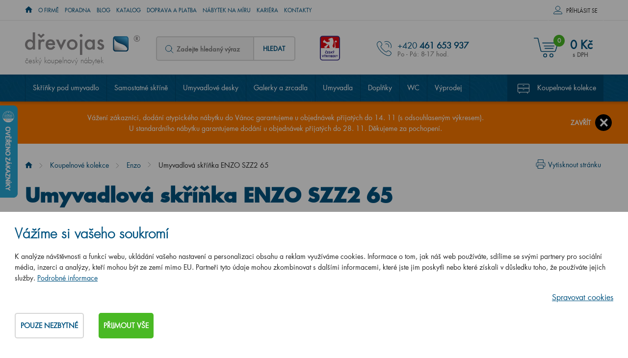

--- FILE ---
content_type: text/html; charset=utf-8
request_url: https://www.drevojas.cz/cs/p-797-koupelnova-skrin-enzo-szz2-65
body_size: 34602
content:
<!DOCTYPE html>
<html lang="cs">
<head>
    <meta charset="utf-8">
    <meta name="viewport" content="width=device-width, initial-scale=1">

    <title>Umyvadlová skříňka ENZO SZZ2 65 - Dřevojas</title>

    <meta name="description" content="Koupelnová skříň ENZO SZZ2 65 v 8 barevných variantách. ✅ Přímo od Českého výrobce. ✅ S dopravou zdarma. ✅ Vyrábíme na míru">
    <meta name="keywords" content="koupelnový nábytek, Dřevojas, nábytek do koupelny, český výrobce koupelnového nábytku, Vision, Image, Storm, Top, Print, Go, Q Max, Single, Q Mono, Solo, Q Uno, Infinity, Aston, Dreja Plus, Door, Q / Dvéřové provedení, Q / Zásuvkové provedení, Wind, Dreja, Hit, Pluto, luxusní galerky, zrcadla, umyvadla, výprodej, koupelnové skříňky, Hettich">

    <meta property="og:site_name" content="Koupelnový nábytek Dřevojas">
    <meta
            property="og:url" content="https://www.drevojas.cz/cs/p-797-koupelnova-skrin-enzo-szz2-65">


        <meta property="og:title" content="">
        <meta property="og:type" content="website">
        <meta property="og:description" content="">

    <link rel="stylesheet" href="/assets/css/front.css?id=8779566a23d06bc2f30a">

    <link rel="stylesheet" href="/assets/css/print.css" media="print">

    <link rel="apple-touch-icon" sizes="180x180" href="/apple-touch-icon.png">

    <link rel="icon" type="image/png" href="/favicon-32x32.png" sizes="32x32">

    <link rel="icon" type="image/png" href="/favicon-16x16.png" sizes="16x16">

    <link rel="manifest" href="/manifest.json">

    <link rel="mask-icon" href="/safari-pinned-tab.svg" color="#5bbad5">

    <meta name="theme-color" content="#ffffff">
        <link rel="canonical" href="https://www.drevojas.cz/cs/p-797-koupelnova-skrin-enzo-szz2-65">




    <meta id="og_image_product" property="og:image" content="https://www.drevojas.cz/variants/product/797.png?options=136_186">

    
    <script src="https://www.google.com/recaptcha/api.js" async defer></script>


    <link rel="preload" href="/assets/css/top.css?id=9b98112d73a0da1e02b0" as="style">

    <link rel="stylesheet" href="/assets/css/top.css?id=9b98112d73a0da1e02b0" media="print" onload="this.media='all'">

	<!-- Google Tag Manager -->
	<script>
		window.dataLayer = window.dataLayer || [];
		window.dataLayer.push({
			"event": "dl.ready",
			"consent_state": {
				"functionality_storage": "denied",
				"ad_storage": "denied",
				"ad_personalisation": "denied",
				"ad_user_data": "denied",
				"analytics_storage": "denied",
				"personalization_storage": "denied"
			}
		});
	</script>

	<script>(function(w,d,s,l,i){ w[l]=w[l]||[];w[l].push({'gtm.start':
		new Date().getTime(),event:'gtm.js'});var f=d.getElementsByTagName(s)[0],
		j=d.createElement(s),dl=l!='dataLayer'?'&l='+l:'';j.async=true;j.src=
		'https://www.googletagmanager.com/gtm.js?id='+i+dl;f.parentNode.insertBefore(j,f);
		})(window,document,'script','dataLayer','GTM-KKXWNKH');</script>
	<!-- End Google Tag Manager -->

    <script>
        var cookieVariant = "bar"
        var user_id = null
        var lang = 1
        var updateCookiesLink = "/cs/p-797-koupelnova-skrin-enzo-szz2-65?do=updateCookies"
        var showPreDiscountPrices = false
    </script>
    <script src="/assets/js/top.js?id=b5faf38602c3f8e22a89"></script>

<div id="snippet--cookiesa">        <meta name="seznam-wmt" content="Hn2KvGME9LikxjbWHdxwD1CnFlDcM7mE" />
</div>
</head>

<body id="app" :user="&#123;&quot;type&quot;:&quot;B2C&quot;,&quot;discount&quot;:0,&quot;lang&quot;:1}" class="cs">

	<!-- Google Tag Manager (noscript) -->
		<noscript><iframe src="https://www.googletagmanager.com/ns.html?id=GTM-KKXWNKH"
						height="0" width="0" style="display:none;visibility:hidden"></iframe></noscript>
	<!-- End Google Tag Manager (noscript) -->

<header class="container-fluid hlavicka">

    <div class="row top hidden-xs hidden-sm" id="location_banner">
        <div class="container">
            <div class="row">
                <div class="col-xs-12">
                    <p>Navštivte naší značkovou prodejnu Dřevojas s plochou 350 m<sup>2</sup>, na které máme vystaveno 30 koupelnových sestav. A to všechno                     <strong>pouze <span class="distance">0</span> km od Vás.</strong></p>
                    <span id="close_location" class="krizek"></span>
                </div>
            </div>
        </div>
    </div>

    <div class="row hl_menu">
        <div class="container">
            <div class="row">
                <div class="col-xs-12 hl_menu_items">


                    <div class="kontakty">
                        <a href="tel: +420 461 653 937">+420 461 653 937
                        </a>
                    </div>

                    <nav id="top_nav " class="collapse navbar-collapse" aria-label="Informační menu">
                        <ul class="nav navbar-nav">

                            <li class="level1">
                                
                                    <a href="/"><span class="home-icon icon icon--home"><span class="home-icon__text">Úvod</span></span></a>

                            </li>
                            <li class="level1">
                                                                    <a href="/cs/m-2-o-spolecnosti">O firmě</a>

                            </li>
                            <li class="level1">
                                                                    <a href="/cs/m-290-poradna">Poradna</a>

                            </li>
                            <li class="level1">
                                                                    <a href="/cs/m-288-blog-primo-z-koupelny">Blog</a>

                            </li>
                            <li class="level1">
                                                                    <a href="/cs/m-6-katalog">Katalog</a>

                            </li>
                            <li class="level1">
                                                                    <a href="/cs/m-289-doprava-a-platba">Doprava a platba</a>

                            </li>
                            <li class="level1">
                                                                    <a href="/cs/m-648-nabytek-na-miru">Nábytek na míru</a>

                            </li>
                            <li class="level1">
                                                                    <a href="/cs/m-224-kariera">Kariéra</a>

                            </li>
                            <li class="level1">
                                                                    <a href="/cs/m-7-kontakty">Kontakty</a>

                            </li>
                        </ul>
                    </nav>

                    <div class="log">
                            <div id="log" class="log-full-wrapper">
                                <span class="prihlas log-box-toggler" data-target=".log-wrapper">Příhlásit se</span>

                                <div  class="box log-wrapper">
                                    <form action="/cs/p-797-koupelnova-skrin-enzo-szz2-65" method="post" id="frm-signInForm" class="form-vertical">

                                        <table>
                                            <tr>
                                                <td><label for="frm-signInForm-email">Váš email</label></td>
                                                <td><input type="text" name="email" id="frm-signInForm-email" required data-nette-rules='[{"op":":filled","msg":"Prosím zadejte email."}]' class="form-control"></td>
                                            </tr>
                                            <tr>
                                                <td><label for="frm-signInForm-password">Vaše heslo</label></td>
                                                <td><input type="password" name="password" id="frm-signInForm-password" required data-nette-rules='[{"op":":filled","msg":"Zvolte si heslo"}]' class="form-control"></td>
                                            </tr>
                                        </table>

                                        <input type="submit" name="send" value="Přihlásit" class="btn btn-primary">

                                    <input type="hidden" name="_do" value="signInForm-submit"></form>



                                    <a class="reg" href="/cs/register">Nově se zaregistrovat</a>
                                    <a class="reg" href="/cs/m-298-vyhody-registrace">Výhody registrace</a>
                                    <a class="reg" href="/cs/password">Zapomenuté heslo</a>
                                </div>
                            </div>
                    </div>
                </div>
            </div>
        </div>
    </div>

		<nav aria-label="Kategorie produktů">
			<div id="sticky_nav">

				<div class="row bottom">
					<div class="container">
						<div class="row">

							<div class="col-xs-12">

								<div class="logo">
									<a href="/">
										<img alt="Dřevojas - výrobce koupelnového nábytku" src="/userfiles/images/logo.svg">
										<span>český koupelnový nábytek</span>
									</a>
								</div>

								<div class="search hidden-xs">
<div id="search">
    <form action="/cs/p-797-koupelnova-skrin-enzo-szz2-65" method="post" id="frm-search" class="search-form">
        <div class="form-group">
            <span class="ico--search">

            </span>
            <label for="frm-search-search_text">
							<input type="text" name="search_text" id="frm-search-search_text" required data-nette-rules='[{"op":":filled","msg":"This field is required."},{"op":":minLength","msg":"Zadejte prosím alespoň dva znaky.","arg":2}]' class="text" data-use="typeahead" placeholder="Zadejte hledaný výraz">
						</label>
            <input type="hidden" name="do" value="search-submit">
            <button type="submit" name="search" class="button">Hledat</button>
        </div>
    <input type="hidden" name="_do" value="search-submit"><!--[if IE]><input type=IEbug disabled style="display:none"><![endif]-->
</form>

</div>
								</div>

									<div class="cesky hidden-xs hidden-sm hidden-md">
										<span>&nbsp</span>
									</div>

                        <div class="kontakty">
									<p>+420 <strong>461 653 937</strong>
									<p>
										<span>Po - Pá: 8-17 hod.</span>
								</div>


									<div class="basket">
										<basket tlink=""></basket>
									</div>
								<div class="mobile-search" id="toggleSearch"></div>

								<div class="mobile-search-box">
<div id="search">
    <form action="/cs/p-797-koupelnova-skrin-enzo-szz2-65" method="post" id="frm-search" class="search-form">
        <div class="form-group">
            <span class="ico--search">

            </span>
            <label for="frm-search-search_text">
							<input type="text" name="search_text" id="frm-search-search_text" required data-nette-rules='[{"op":":filled","msg":"This field is required."},{"op":":minLength","msg":"Zadejte prosím alespoň dva znaky.","arg":2}]' class="text" data-use="typeahead" placeholder="Zadejte hledaný výraz">
						</label>
            <input type="hidden" name="do" value="search-submit">
            <button type="submit" name="search" class="button">Hledat</button>
        </div>
    <input type="hidden" name="_do" value="search-submit"><!--[if IE]><input type=IEbug disabled style="display:none"><![endif]-->
</form>

</div>
								</div>
							</div>
						</div>
					</div>
				</div>

				<div class="row navigace lazy">
					<div class="container">
						<div class="row">
							<div class="col-xs-12">

								<div class="navbar-toggle"
												type="button"
												data-toggle="collapse"
												data-target="#category_nav"
								>
									<div class="ham-ico">
										<span class="icon-bar"></span>
										<span class="icon-bar"></span>
										<span class="icon-bar"></span>
									</div>
									<span class="desc">Menu</span>


								</div>

								<div id="category_nav" class="collapse navbar-collapse">
									<ul class="dolni_menu">
										<li
										 class="tab">

											<a href="/cs/m-40-skrinky-pod-umyvadlo">Skříňky pod umyvadlo</a>
										</li>
										<li
										 class="tab">

											<a href="/cs/m-4-samostatne-skrine">Samostatné skříně</a>
										</li>
										<li
										 class="tab">

											<a href="/cs/m-456-umyvadlove-desky">Umyvadlové desky</a>
										</li>
										<li
										 class="tab">

											<a href="/cs/m-287-galerky-a-zrcadla">Galerky a zrcadla</a>
										</li>
										<li
										 class="tab">

											<a href="/cs/m-53-umyvadla">Umyvadla</a>
										</li>
										<li
										 class="tab">

											<a href="/cs/m-39-doplnky">Doplňky</a>
										</li>
										<li
										 class="tab">

											<a href="/cs/m-724-wc">WC</a>
										</li>
										<li
										 class="tab">

											<a href="/cs/m-48-vyprodej">Výprodej</a>
										</li>
										<li
										 class="tab is_kolekce">

											<a href="/cs/m-3-koupelnovy-nabytek-podle-kolekce">Koupelnové kolekce</a>
										</li>
									</ul>

									<div class="hl-menu-mobile">

										<a href="/">Úvod</a>
										<a href="/cs/m-2-o-spolecnosti">O firmě</a>
										<a href="/cs/m-290-poradna">Poradna</a>
										<a href="/cs/m-288-blog-primo-z-koupelny">Blog</a>
										<a href="/cs/m-6-katalog">Katalog</a>
										<a href="/cs/m-289-doprava-a-platba">Doprava a platba</a>
										<a href="/cs/m-648-nabytek-na-miru">Nábytek na míru</a>
										<a href="/cs/m-224-kariera">Kariéra</a>
										<a href="/cs/m-7-kontakty">Kontakty</a>
									</div>
								</div>
							</div>
						</div>
					</div>
				</div>

				<div class="row" id="flash_message" >
					<div class="container-fluid">
						<div class="flash-message">
							<button onclick="closeFlash();"
											class="btn-primary ajax button">Zavřít</button>
							<div class="flash-wrapper">
								<div class="flash-content">
									<p>Vážení zákazníci, dodání atypického nábytku do Vánoc garantujeme u objednávek přijatých do 14. 11 (s odsouhlaseným výkresem). </br>U standardního nábytku garantujeme dodání u objednávek přijatých do 28. 11. Děkujeme za pochopení.</p>
								</div>
							</div>
							<div></div>
						</div>
					</div>
				</div>

			</div>
		</nav>


</header>

<main>


		<section aria-label="Product">
				<div class="container-fluid produkt_detail">
						<div class="row">

								<div class="container">
										<div class="row">

												<div class="col-xs-12">

														<a href="#" class="print_it">Vytisknout stránku</a>
<nav aria-label="breadcrumb">
	<div class="hidden-xs breadcrumb_nav">
			<ol class="breadcrumb"><li><a href="/"><span class="home-icon icon icon--home"><span class="home-icon__text">Úvod</span></span></a></li><li><a href="/cs/m-3-koupelnovy-nabytek-podle-kolekce">Koupelnové kolekce</a></li><li><a href="/cs/m-202-koupelnovy-nabytek-enzo">Enzo</a></li><li class="active">Umyvadlová skříňka ENZO SZZ2 65</li></ol>
	</div>
</nav>

														<h1>Umyvadlová skříňka ENZO SZZ2 65
														</h1>

														<div class="row">

																<div class="col-xs-12 col-md-6">





																		<div class="detail-lg">
																						<a id="main_product_image"
																							 href="/userfiles/product/variants/big/797_136_186.png"
																							 data-fancybox="group_photos">

																								<img alt="Umyvadlová skříňka ENZO SZZ2 65  - L01 Bílá vysoký lesk - D01 Beton"
																										 class="img-responsive default-image"
																										 src="/userfiles/product/variants/middle/797_136_186.png">
																						</a>

																		</div>

																		<div class="galery flex">
																										<div class="detail-sm">
																												<a href="/userfiles/photogallery/big/koupelnova-skrin-enzo-szz2-65__mi001-474.jpg" data-fancybox="group_photos" data-caption="Koupelnová skříň ENZO SZZ2 65" title="Koupelnová skříň ENZO SZZ2 65"><img src="/userfiles/photogallery/small/koupelnova-skrin-enzo-szz2-65__mi001-474.jpg" class="center-block gallery_item width" alt="Koupelnová skříň ENZO SZZ2 65"></a>
																										</div>
																										<div class="detail-sm">
																												<a href="/userfiles/photogallery/big/koupelnova-skrin-enzo-szz2-65__mi001-475.jpg" data-fancybox="group_photos" data-caption="Koupelnová skříň ENZO SZZ2 65" title="Koupelnová skříň ENZO SZZ2 65"><img src="/userfiles/photogallery/small/koupelnova-skrin-enzo-szz2-65__mi001-475.jpg" class="center-block gallery_item width" alt="Koupelnová skříň ENZO SZZ2 65"></a>
																										</div>
																										<div class="detail-sm">
																												<a href="/userfiles/photogallery/big/koupelnova-skrin-enzo-szz2-65__mi001-476.jpg" data-fancybox="group_photos" data-caption="Koupelnová skříň ENZO SZZ2 65" title="Koupelnová skříň ENZO SZZ2 65"><img src="/userfiles/photogallery/small/koupelnova-skrin-enzo-szz2-65__mi001-476.jpg" class="center-block gallery_item height" alt="Koupelnová skříň ENZO SZZ2 65"></a>
																										</div>
																										<div class="detail-sm">
																												<a href="/userfiles/photogallery/big/mi001-477.jpg"
																													 data-fancybox="group_photos">
																														<span>&nbsp;</span>
																														<p>další</p>
																												</a>
																										</div>
																										<div class="hidden">
																												<a href="/userfiles/photogallery/big/koupelnova-skrin-enzo-szz2-65__mi001-478.jpg" data-fancybox="group_photos" data-caption="Koupelnová skříň ENZO SZZ2 65" title="Koupelnová skříň ENZO SZZ2 65"><img src="/userfiles/photogallery/small/koupelnova-skrin-enzo-szz2-65__mi001-478.jpg" class="center-block gallery_item height" alt="Koupelnová skříň ENZO SZZ2 65"></a>
																										</div>
																										<div class="hidden">
																												<a href="/userfiles/photogallery/big/koupelnova-skrin-enzo-szz2-65__mi001-526.jpg" data-fancybox="group_photos" data-caption="Koupelnová skříň ENZO SZZ2 65" title="Koupelnová skříň ENZO SZZ2 65"><img src="/userfiles/photogallery/small/koupelnova-skrin-enzo-szz2-65__mi001-526.jpg" class="center-block gallery_item width" alt="Koupelnová skříň ENZO SZZ2 65"></a>
																										</div>
																										<div class="hidden">
																												<a href="/userfiles/photogallery/big/koupelnova-skrin-enzo-szz2-65__mi001-524.jpg" data-fancybox="group_photos" data-caption="Koupelnová skříň ENZO SZZ2 65" title="Koupelnová skříň ENZO SZZ2 65"><img src="/userfiles/photogallery/small/koupelnova-skrin-enzo-szz2-65__mi001-524.jpg" class="center-block gallery_item height" alt="Koupelnová skříň ENZO SZZ2 65"></a>
																										</div>
																										<div class="hidden">
																												<a href="/userfiles/photogallery/big/koupelnova-skrin-enzo-szz2-65__mi001-525.jpg" data-fancybox="group_photos" data-caption="Koupelnová skříň ENZO SZZ2 65" title="Koupelnová skříň ENZO SZZ2 65"><img src="/userfiles/photogallery/small/koupelnova-skrin-enzo-szz2-65__mi001-525.jpg" class="center-block gallery_item height" alt="Koupelnová skříň ENZO SZZ2 65"></a>
																										</div>

																		</div>

																</div>

																<div class="col-xs-12 col-md-6">

																		<p class="perex">
																				Závěsná umyvadlová skříňka (590x620x450) se 2 zásuvkami s protiskluzovými podložkami a keramickým umyvadlem Durastyle 65

																				<a href="#main-part">Zobrazit více</a>
																		</p>

																		<div class="row">
																				<div class="product-detail-form">
																						<product
																										pid="797"
																										code="52488"
																										order-code="ENZ018_SZZ2_065_XXX_L01_D01_T32_U018"
																										name="Umyvadlová skříňka ENZO SZZ2 65"
																										manufacture="Dřevojas, Pražská 2060/50, 568 02 Svitavy (info@drevojas.cz)"
																										manufacture-title=""
																										link="/cs/p-797-koupelnova-skrin-enzo-szz2-65"
																										:weight="32039"
																										vat="21"
																										:oprice="23636.36"
																										:valid-price="23636.36"
																										:price="23636"
																										:pricevat="28600"
																										:rprice="0"
																										stock="2 až 4 týdny"
																										warranty="5 let"
																										buynote=""
																										:minbuy="1"
																										:board-surcharge="0"
																										:board-surcharge-original="0"
																										board-surcharge-additional=""
																										:product-discount="0"
																										:properties="[&#123;&quot;id&quot;:1,&quot;name&quot;:&quot;Barevné provedení korpusu&quot;,&quot;position&quot;:6,&quot;options&quot;:[&#123;&quot;id&quot;:136,&quot;name&quot;:&quot;L01 Bílá vysoký lesk&quot;,&quot;default&quot;:1,&quot;selected&quot;:0,&quot;price&quot;:0.0,&quot;surcharge&quot;:0,&quot;position&quot;:28,&quot;o_src&quot;:&quot;userfiles/product/options/po-136-9.jpg&quot;,&quot;p_src&quot;:&quot;userfiles/product/big/prd-797-8__136.png&quot;,&quot;add_p_src&quot;:[]},&#123;&quot;id&quot;:164,&quot;name&quot;:&quot;L03 Antracit vysoký lesk&quot;,&quot;default&quot;:0,&quot;selected&quot;:0,&quot;price&quot;:0.0,&quot;surcharge&quot;:0,&quot;position&quot;:29,&quot;o_src&quot;:&quot;userfiles/product/options/po-164-9.jpg&quot;,&quot;p_src&quot;:&quot;userfiles/product/big/prd-797-8__164.png&quot;,&quot;add_p_src&quot;:[]},&#123;&quot;id&quot;:154,&quot;name&quot;:&quot;L04 Béžová vysoký lesk&quot;,&quot;default&quot;:0,&quot;selected&quot;:0,&quot;price&quot;:0.0,&quot;surcharge&quot;:0,&quot;position&quot;:30,&quot;o_src&quot;:&quot;userfiles/product/options/po-154-9.jpg&quot;,&quot;p_src&quot;:&quot;userfiles/product/big/prd-797-8__154.png&quot;,&quot;add_p_src&quot;:[]},&#123;&quot;id&quot;:361,&quot;name&quot;:&quot;L17 Černá vysoký lesk&quot;,&quot;default&quot;:0,&quot;selected&quot;:0,&quot;price&quot;:0.0,&quot;surcharge&quot;:0,&quot;position&quot;:33,&quot;o_src&quot;:&quot;userfiles/product/options/po-361-9.jpg&quot;,&quot;p_src&quot;:&quot;userfiles/product/big/prd-797-8__361.png&quot;,&quot;add_p_src&quot;:[]},&#123;&quot;id&quot;:236,&quot;name&quot;:&quot;M01 Bílá mat&quot;,&quot;default&quot;:0,&quot;selected&quot;:0,&quot;price&quot;:0.0,&quot;surcharge&quot;:0,&quot;position&quot;:37,&quot;o_src&quot;:&quot;userfiles/product/options/po-236-9.jpg&quot;,&quot;p_src&quot;:&quot;userfiles/product/big/prd-797-8__236.png&quot;,&quot;add_p_src&quot;:[]},&#123;&quot;id&quot;:223,&quot;name&quot;:&quot;M05 Béžová mat&quot;,&quot;default&quot;:0,&quot;selected&quot;:0,&quot;price&quot;:0.0,&quot;surcharge&quot;:0,&quot;position&quot;:38,&quot;o_src&quot;:&quot;userfiles/product/options/po-223-9.jpg&quot;,&quot;p_src&quot;:&quot;userfiles/product/big/prd-797-8__223.png&quot;,&quot;add_p_src&quot;:[]},&#123;&quot;id&quot;:362,&quot;name&quot;:&quot;M17 Černá mat&quot;,&quot;default&quot;:0,&quot;selected&quot;:0,&quot;price&quot;:0.0,&quot;surcharge&quot;:0,&quot;position&quot;:41,&quot;o_src&quot;:&quot;userfiles/product/options/po-362-9.jpg&quot;,&quot;p_src&quot;:&quot;userfiles/product/big/prd-797-8__362.png&quot;,&quot;add_p_src&quot;:[]},&#123;&quot;id&quot;:162,&quot;name&quot;:&quot;Individuální odstín dle RAL/NCS&quot;,&quot;default&quot;:0,&quot;selected&quot;:0,&quot;price&quot;:0.0,&quot;surcharge&quot;:0,&quot;position&quot;:48,&quot;o_src&quot;:&quot;userfiles/product/options/po-162-9.jpg&quot;,&quot;p_src&quot;:&quot;userfiles/product/big/prd-797-8__162.png&quot;,&quot;add_p_src&quot;:[]}],&quot;groups&quot;:false},&#123;&quot;id&quot;:11,&quot;name&quot;:&quot;Barevné provedení čela&quot;,&quot;position&quot;:7,&quot;options&quot;:[&#123;&quot;id&quot;:186,&quot;name&quot;:&quot;D01 Beton&quot;,&quot;default&quot;:1,&quot;selected&quot;:0,&quot;price&quot;:0.0,&quot;surcharge&quot;:0,&quot;position&quot;:2,&quot;o_src&quot;:&quot;userfiles/product/options/po-186-9.jpg&quot;,&quot;p_src&quot;:&quot;userfiles/product/big/prd-797-8__186.png&quot;,&quot;add_p_src&quot;:[]},&#123;&quot;id&quot;:188,&quot;name&quot;:&quot;D03 Cafe&quot;,&quot;default&quot;:0,&quot;selected&quot;:0,&quot;price&quot;:0.0,&quot;surcharge&quot;:0,&quot;position&quot;:3,&quot;o_src&quot;:&quot;userfiles/product/options/po-188-9.jpg&quot;,&quot;p_src&quot;:&quot;userfiles/product/big/prd-797-8__188.png&quot;,&quot;add_p_src&quot;:[]},&#123;&quot;id&quot;:189,&quot;name&quot;:&quot;D04 Dub&quot;,&quot;default&quot;:0,&quot;selected&quot;:0,&quot;price&quot;:0.0,&quot;surcharge&quot;:0,&quot;position&quot;:4,&quot;o_src&quot;:&quot;userfiles/product/options/po-189-9.jpg&quot;,&quot;p_src&quot;:&quot;userfiles/product/big/prd-797-8__189.png&quot;,&quot;add_p_src&quot;:[]},&#123;&quot;id&quot;:190,&quot;name&quot;:&quot;D05 Oregon&quot;,&quot;default&quot;:0,&quot;selected&quot;:0,&quot;price&quot;:0.0,&quot;surcharge&quot;:0,&quot;position&quot;:5,&quot;o_src&quot;:&quot;userfiles/product/options/po-190-9.jpg&quot;,&quot;p_src&quot;:&quot;userfiles/product/big/prd-797-8__190.png&quot;,&quot;add_p_src&quot;:[]},&#123;&quot;id&quot;:191,&quot;name&quot;:&quot;D06 Ořech&quot;,&quot;default&quot;:0,&quot;selected&quot;:0,&quot;price&quot;:0.0,&quot;surcharge&quot;:0,&quot;position&quot;:6,&quot;o_src&quot;:&quot;userfiles/product/options/po-191-9.jpg&quot;,&quot;p_src&quot;:&quot;userfiles/product/big/prd-797-8__191.png&quot;,&quot;add_p_src&quot;:[]},&#123;&quot;id&quot;:215,&quot;name&quot;:&quot;D09 Arlington&quot;,&quot;default&quot;:0,&quot;selected&quot;:0,&quot;price&quot;:0.0,&quot;surcharge&quot;:0,&quot;position&quot;:7,&quot;o_src&quot;:&quot;userfiles/product/options/po-215-9.jpg&quot;,&quot;p_src&quot;:&quot;userfiles/product/big/prd-797-8__215.png&quot;,&quot;add_p_src&quot;:[]},&#123;&quot;id&quot;:240,&quot;name&quot;:&quot;D15 Nebraska&quot;,&quot;default&quot;:0,&quot;selected&quot;:0,&quot;price&quot;:0.0,&quot;surcharge&quot;:0,&quot;position&quot;:9,&quot;o_src&quot;:&quot;userfiles/product/options/po-240-9.jpg&quot;,&quot;p_src&quot;:&quot;userfiles/product/big/prd-797-8__240.png&quot;,&quot;add_p_src&quot;:[]},&#123;&quot;id&quot;:242,&quot;name&quot;:&quot;D16 Beton tmavý&quot;,&quot;default&quot;:0,&quot;selected&quot;:0,&quot;price&quot;:0.0,&quot;surcharge&quot;:0,&quot;position&quot;:10,&quot;o_src&quot;:&quot;userfiles/product/options/po-242-9.jpg&quot;,&quot;p_src&quot;:&quot;userfiles/product/big/prd-797-8__242.png&quot;,&quot;add_p_src&quot;:[]},&#123;&quot;id&quot;:241,&quot;name&quot;:&quot;D17 Colorado&quot;,&quot;default&quot;:0,&quot;selected&quot;:0,&quot;price&quot;:0.0,&quot;surcharge&quot;:0,&quot;position&quot;:11,&quot;o_src&quot;:&quot;userfiles/product/options/po-241-9.jpg&quot;,&quot;p_src&quot;:&quot;userfiles/product/big/prd-797-8__241.png&quot;,&quot;add_p_src&quot;:[]},&#123;&quot;id&quot;:260,&quot;name&quot;:&quot;D20 Galaxy&quot;,&quot;default&quot;:0,&quot;selected&quot;:0,&quot;price&quot;:0.0,&quot;surcharge&quot;:0,&quot;position&quot;:12,&quot;o_src&quot;:&quot;userfiles/product/options/po-260-9.jpg&quot;,&quot;p_src&quot;:&quot;userfiles/product/big/prd-797-8__260.png&quot;,&quot;add_p_src&quot;:[]},&#123;&quot;id&quot;:262,&quot;name&quot;:&quot;D21 Tobacco&quot;,&quot;default&quot;:0,&quot;selected&quot;:0,&quot;price&quot;:0.0,&quot;surcharge&quot;:0,&quot;position&quot;:13,&quot;o_src&quot;:&quot;userfiles/product/options/po-262-9.jpg&quot;,&quot;p_src&quot;:&quot;userfiles/product/big/prd-797-8__262.png&quot;,&quot;add_p_src&quot;:[]},&#123;&quot;id&quot;:336,&quot;name&quot;:&quot;D22 Karamel&quot;,&quot;default&quot;:0,&quot;selected&quot;:0,&quot;price&quot;:0.0,&quot;surcharge&quot;:0,&quot;position&quot;:14,&quot;o_src&quot;:&quot;userfiles/product/options/po-336-9.jpg&quot;,&quot;p_src&quot;:&quot;userfiles/product/big/prd-797-8__336.png&quot;,&quot;add_p_src&quot;:[]},&#123;&quot;id&quot;:337,&quot;name&quot;:&quot;D23 Herkules&quot;,&quot;default&quot;:0,&quot;selected&quot;:0,&quot;price&quot;:0.0,&quot;surcharge&quot;:0,&quot;position&quot;:15,&quot;o_src&quot;:&quot;userfiles/product/options/po-337-9.jpg&quot;,&quot;p_src&quot;:&quot;userfiles/product/big/prd-797-8__337.png&quot;,&quot;add_p_src&quot;:[]},&#123;&quot;id&quot;:354,&quot;name&quot;:&quot;D24 Ohio&quot;,&quot;default&quot;:0,&quot;selected&quot;:0,&quot;price&quot;:0.0,&quot;surcharge&quot;:0,&quot;position&quot;:16,&quot;o_src&quot;:&quot;userfiles/product/options/po-354-9.jpg&quot;,&quot;p_src&quot;:&quot;userfiles/product/big/prd-797-8__354.png&quot;,&quot;add_p_src&quot;:[]},&#123;&quot;id&quot;:355,&quot;name&quot;:&quot;D25 Teak&quot;,&quot;default&quot;:0,&quot;selected&quot;:0,&quot;price&quot;:0.0,&quot;surcharge&quot;:0,&quot;position&quot;:17,&quot;o_src&quot;:&quot;userfiles/product/options/po-355-9.jpg&quot;,&quot;p_src&quot;:&quot;userfiles/product/big/prd-797-8__355.png&quot;,&quot;add_p_src&quot;:[]},&#123;&quot;id&quot;:356,&quot;name&quot;:&quot;D26 Ontario&quot;,&quot;default&quot;:0,&quot;selected&quot;:0,&quot;price&quot;:0.0,&quot;surcharge&quot;:0,&quot;position&quot;:18,&quot;o_src&quot;:&quot;userfiles/product/options/po-356-9.jpg&quot;,&quot;p_src&quot;:&quot;userfiles/product/big/prd-797-8__356.png&quot;,&quot;add_p_src&quot;:[]},&#123;&quot;id&quot;:357,&quot;name&quot;:&quot;D27 Cognac&quot;,&quot;default&quot;:0,&quot;selected&quot;:0,&quot;price&quot;:0.0,&quot;surcharge&quot;:0,&quot;position&quot;:19,&quot;o_src&quot;:&quot;userfiles/product/options/po-357-9.jpg&quot;,&quot;p_src&quot;:&quot;userfiles/product/big/prd-797-8__357.png&quot;,&quot;add_p_src&quot;:[]},&#123;&quot;id&quot;:358,&quot;name&quot;:&quot;D28 Alberta&quot;,&quot;default&quot;:0,&quot;selected&quot;:0,&quot;price&quot;:0.0,&quot;surcharge&quot;:0,&quot;position&quot;:20,&quot;o_src&quot;:&quot;userfiles/product/options/po-358-9.jpg&quot;,&quot;p_src&quot;:&quot;userfiles/product/big/prd-797-8__358.png&quot;,&quot;add_p_src&quot;:[]},&#123;&quot;id&quot;:251,&quot;name&quot;:&quot;N03 Graphite&quot;,&quot;default&quot;:0,&quot;selected&quot;:0,&quot;price&quot;:0.0,&quot;surcharge&quot;:0,&quot;position&quot;:23,&quot;o_src&quot;:&quot;userfiles/product/options/po-251-9.jpg&quot;,&quot;p_src&quot;:&quot;userfiles/product/big/prd-797-8__251.png&quot;,&quot;add_p_src&quot;:[]},&#123;&quot;id&quot;:243,&quot;name&quot;:&quot;N06 Lava&quot;,&quot;default&quot;:0,&quot;selected&quot;:0,&quot;price&quot;:0.0,&quot;surcharge&quot;:0,&quot;position&quot;:24,&quot;o_src&quot;:&quot;userfiles/product/options/po-243-9.jpg&quot;,&quot;p_src&quot;:&quot;userfiles/product/big/prd-797-8__243.png&quot;,&quot;add_p_src&quot;:[]},&#123;&quot;id&quot;:244,&quot;name&quot;:&quot;N07 Stone&quot;,&quot;default&quot;:0,&quot;selected&quot;:0,&quot;price&quot;:0.0,&quot;surcharge&quot;:0,&quot;position&quot;:25,&quot;o_src&quot;:&quot;userfiles/product/options/po-244-9.jpg&quot;,&quot;p_src&quot;:&quot;userfiles/product/big/prd-797-8__244.png&quot;,&quot;add_p_src&quot;:[]},&#123;&quot;id&quot;:183,&quot;name&quot;:&quot;L01 Bílá vysoký lesk&quot;,&quot;default&quot;:0,&quot;selected&quot;:0,&quot;price&quot;:0.0,&quot;surcharge&quot;:0,&quot;position&quot;:29,&quot;o_src&quot;:&quot;userfiles/product/options/po-183-9.jpg&quot;,&quot;p_src&quot;:&quot;userfiles/product/big/prd-797-8__183.png&quot;,&quot;add_p_src&quot;:[]},&#123;&quot;id&quot;:208,&quot;name&quot;:&quot;L03 Antracit vysoký lesk&quot;,&quot;default&quot;:0,&quot;selected&quot;:0,&quot;price&quot;:0.0,&quot;surcharge&quot;:0,&quot;position&quot;:30,&quot;o_src&quot;:&quot;userfiles/product/options/po-208-9.jpg&quot;,&quot;p_src&quot;:&quot;userfiles/product/big/prd-797-8__208.png&quot;,&quot;add_p_src&quot;:[]},&#123;&quot;id&quot;:201,&quot;name&quot;:&quot;L04 Béžová vysoký lesk&quot;,&quot;default&quot;:0,&quot;selected&quot;:0,&quot;price&quot;:0.0,&quot;surcharge&quot;:0,&quot;position&quot;:31,&quot;o_src&quot;:&quot;userfiles/product/options/po-201-9.jpg&quot;,&quot;p_src&quot;:&quot;userfiles/product/big/prd-797-8__201.png&quot;,&quot;add_p_src&quot;:[]},&#123;&quot;id&quot;:359,&quot;name&quot;:&quot;L17 Černá vysoký lesk&quot;,&quot;default&quot;:0,&quot;selected&quot;:0,&quot;price&quot;:0.0,&quot;surcharge&quot;:0,&quot;position&quot;:35,&quot;o_src&quot;:&quot;userfiles/product/options/po-359-9.jpg&quot;,&quot;p_src&quot;:&quot;userfiles/product/big/prd-797-8__359.png&quot;,&quot;add_p_src&quot;:[]},&#123;&quot;id&quot;:247,&quot;name&quot;:&quot;M01 Bílá mat&quot;,&quot;default&quot;:0,&quot;selected&quot;:0,&quot;price&quot;:0.0,&quot;surcharge&quot;:0,&quot;position&quot;:36,&quot;o_src&quot;:&quot;userfiles/product/options/po-247-9.jpg&quot;,&quot;p_src&quot;:&quot;userfiles/product/big/prd-797-8__247.png&quot;,&quot;add_p_src&quot;:[]},&#123;&quot;id&quot;:222,&quot;name&quot;:&quot;M05 Béžová mat&quot;,&quot;default&quot;:0,&quot;selected&quot;:0,&quot;price&quot;:0.0,&quot;surcharge&quot;:0,&quot;position&quot;:38,&quot;o_src&quot;:&quot;userfiles/product/options/po-222-9.jpg&quot;,&quot;p_src&quot;:&quot;userfiles/product/big/prd-797-8__222.png&quot;,&quot;add_p_src&quot;:[]},&#123;&quot;id&quot;:360,&quot;name&quot;:&quot;M17 Černá mat&quot;,&quot;default&quot;:0,&quot;selected&quot;:0,&quot;price&quot;:0.0,&quot;surcharge&quot;:0,&quot;position&quot;:41,&quot;o_src&quot;:&quot;userfiles/product/options/po-360-9.jpg&quot;,&quot;p_src&quot;:&quot;userfiles/product/big/prd-797-8__360.png&quot;,&quot;add_p_src&quot;:[]},&#123;&quot;id&quot;:211,&quot;name&quot;:&quot;Individuální odstín dle RAL/NCS&quot;,&quot;default&quot;:0,&quot;selected&quot;:0,&quot;price&quot;:0.0,&quot;surcharge&quot;:0,&quot;position&quot;:42,&quot;o_src&quot;:&quot;userfiles/product/options/po-211-9.jpg&quot;,&quot;p_src&quot;:&quot;userfiles/product/big/prd-797-8__211.png&quot;,&quot;add_p_src&quot;:[]}],&quot;groups&quot;:false}]"
																										:stocks="[&#123;&quot;vars&quot;:&quot;136_183&quot;,&quot;code&quot;:&quot;52440&quot;,&quot;order_code&quot;:&quot;ENZ018_SZZ2_065_XXX_L01_L01_T32_U018&quot;,&quot;stock&quot;:&quot;2 až 4 týdny&quot;,&quot;price&quot;:23636.36,&quot;o_price&quot;:23636.36,&quot;s_img&quot;:false},&#123;&quot;vars&quot;:&quot;136_186&quot;,&quot;code&quot;:&quot;186890&quot;,&quot;order_code&quot;:&quot;ENZ018_SZZ2_065_XXX_L01_D01_T32_U018&quot;,&quot;stock&quot;:&quot;2 až 4 týdny&quot;,&quot;price&quot;:23636.36,&quot;o_price&quot;:23636.36,&quot;s_img&quot;:false},&#123;&quot;vars&quot;:&quot;136_188&quot;,&quot;code&quot;:&quot;186913&quot;,&quot;order_code&quot;:&quot;ENZ018_SZZ2_065_XXX_L01_D03_T32_U018&quot;,&quot;stock&quot;:&quot;2 až 4 týdny&quot;,&quot;price&quot;:23636.36,&quot;o_price&quot;:23636.36,&quot;s_img&quot;:false},&#123;&quot;vars&quot;:&quot;136_189&quot;,&quot;code&quot;:&quot;186920&quot;,&quot;order_code&quot;:&quot;ENZ018_SZZ2_065_XXX_L01_D04_T32_U018&quot;,&quot;stock&quot;:&quot;2 až 4 týdny&quot;,&quot;price&quot;:23636.36,&quot;o_price&quot;:23636.36,&quot;s_img&quot;:false},&#123;&quot;vars&quot;:&quot;136_190&quot;,&quot;code&quot;:&quot;186937&quot;,&quot;order_code&quot;:&quot;ENZ018_SZZ2_065_XXX_L01_D05_T32_U018&quot;,&quot;stock&quot;:&quot;2 až 4 týdny&quot;,&quot;price&quot;:23636.36,&quot;o_price&quot;:23636.36,&quot;s_img&quot;:false},&#123;&quot;vars&quot;:&quot;136_191&quot;,&quot;code&quot;:&quot;186944&quot;,&quot;order_code&quot;:&quot;ENZ018_SZZ2_065_XXX_L01_D06_T32_U018&quot;,&quot;stock&quot;:&quot;2 až 4 týdny&quot;,&quot;price&quot;:23636.36,&quot;o_price&quot;:23636.36,&quot;s_img&quot;:false},&#123;&quot;vars&quot;:&quot;136_201&quot;,&quot;code&quot;:&quot;186838&quot;,&quot;order_code&quot;:&quot;ENZ018_SZZ2_065_XXX_L01_L04_T32_U018&quot;,&quot;stock&quot;:&quot;2 až 4 týdny&quot;,&quot;price&quot;:23636.36,&quot;o_price&quot;:23636.36,&quot;s_img&quot;:false},&#123;&quot;vars&quot;:&quot;136_208&quot;,&quot;code&quot;:&quot;187026&quot;,&quot;order_code&quot;:&quot;ENZ018_SZZ2_065_XXX_L01_L03_T32_U018&quot;,&quot;stock&quot;:&quot;2 až 4 týdny&quot;,&quot;price&quot;:23636.36,&quot;o_price&quot;:23636.36,&quot;s_img&quot;:false},&#123;&quot;vars&quot;:&quot;136_211&quot;,&quot;code&quot;:&quot;186821&quot;,&quot;order_code&quot;:&quot;ENZ018_SZZ2_065_XXX_L01_IND_T32_U018&quot;,&quot;stock&quot;:&quot;2 až 4 týdny&quot;,&quot;price&quot;:25619.83,&quot;o_price&quot;:25619.83,&quot;s_img&quot;:false},&#123;&quot;vars&quot;:&quot;136_215&quot;,&quot;code&quot;:&quot;186968&quot;,&quot;order_code&quot;:&quot;ENZ018_SZZ2_065_XXX_L01_D09_T32_U018&quot;,&quot;stock&quot;:&quot;2 až 4 týdny&quot;,&quot;price&quot;:23636.36,&quot;o_price&quot;:23636.36,&quot;s_img&quot;:false},&#123;&quot;vars&quot;:&quot;136_222&quot;,&quot;code&quot;:&quot;186845&quot;,&quot;order_code&quot;:&quot;ENZ018_SZZ2_065_XXX_L01_M05_T32_U018&quot;,&quot;stock&quot;:&quot;2 až 4 týdny&quot;,&quot;price&quot;:23636.36,&quot;o_price&quot;:23636.36,&quot;s_img&quot;:false},&#123;&quot;vars&quot;:&quot;136_239&quot;,&quot;code&quot;:&quot;186975&quot;,&quot;order_code&quot;:&quot;ENZ018_SZZ2_065_XXX_L01_D10_T32_U018&quot;,&quot;stock&quot;:&quot;2 až 4 týdny&quot;,&quot;price&quot;:23636.36,&quot;o_price&quot;:23636.36,&quot;s_img&quot;:false},&#123;&quot;vars&quot;:&quot;136_240&quot;,&quot;code&quot;:&quot;186999&quot;,&quot;order_code&quot;:&quot;ENZ018_SZZ2_065_XXX_L01_D15_T32_U018&quot;,&quot;stock&quot;:&quot;2 až 4 týdny&quot;,&quot;price&quot;:23636.36,&quot;o_price&quot;:23636.36,&quot;s_img&quot;:false},&#123;&quot;vars&quot;:&quot;136_241&quot;,&quot;code&quot;:&quot;187019&quot;,&quot;order_code&quot;:&quot;ENZ018_SZZ2_065_XXX_L01_D17_T32_U018&quot;,&quot;stock&quot;:&quot;2 až 4 týdny&quot;,&quot;price&quot;:23636.36,&quot;o_price&quot;:23636.36,&quot;s_img&quot;:false},&#123;&quot;vars&quot;:&quot;136_242&quot;,&quot;code&quot;:&quot;187002&quot;,&quot;order_code&quot;:&quot;ENZ018_SZZ2_065_XXX_L01_D16_T32_U018&quot;,&quot;stock&quot;:&quot;2 až 4 týdny&quot;,&quot;price&quot;:23636.36,&quot;o_price&quot;:23636.36,&quot;s_img&quot;:false},&#123;&quot;vars&quot;:&quot;136_243&quot;,&quot;code&quot;:&quot;186869&quot;,&quot;order_code&quot;:&quot;ENZ018_SZZ2_065_XXX_L01_N06_T32_U018&quot;,&quot;stock&quot;:&quot;2 až 4 týdny&quot;,&quot;price&quot;:23636.36,&quot;o_price&quot;:23636.36,&quot;s_img&quot;:false},&#123;&quot;vars&quot;:&quot;136_244&quot;,&quot;code&quot;:&quot;186876&quot;,&quot;order_code&quot;:&quot;ENZ018_SZZ2_065_XXX_L01_N07_T32_U018&quot;,&quot;stock&quot;:&quot;2 až 4 týdny&quot;,&quot;price&quot;:23636.36,&quot;o_price&quot;:23636.36,&quot;s_img&quot;:false},&#123;&quot;vars&quot;:&quot;136_247&quot;,&quot;code&quot;:&quot;187033&quot;,&quot;order_code&quot;:&quot;ENZ018_SZZ2_065_XXX_L01_M01_T32_U018&quot;,&quot;stock&quot;:&quot;2 až 4 týdny&quot;,&quot;price&quot;:23636.36,&quot;o_price&quot;:23636.36,&quot;s_img&quot;:false},&#123;&quot;vars&quot;:&quot;136_251&quot;,&quot;code&quot;:&quot;186852&quot;,&quot;order_code&quot;:&quot;ENZ018_SZZ2_065_XXX_L01_N03_T32_U018&quot;,&quot;stock&quot;:&quot;2 až 4 týdny&quot;,&quot;price&quot;:23636.36,&quot;o_price&quot;:23636.36,&quot;s_img&quot;:false},&#123;&quot;vars&quot;:&quot;136_260&quot;,&quot;code&quot;:&quot;250751&quot;,&quot;order_code&quot;:&quot;ENZ018_SZZ2_065_XXX_L01_D20_T32_U018&quot;,&quot;stock&quot;:&quot;2 až 4 týdny&quot;,&quot;price&quot;:23636.36,&quot;o_price&quot;:23636.36,&quot;s_img&quot;:false},&#123;&quot;vars&quot;:&quot;136_262&quot;,&quot;code&quot;:&quot;250744&quot;,&quot;order_code&quot;:&quot;ENZ018_SZZ2_065_XXX_L01_D21_T32_U018&quot;,&quot;stock&quot;:&quot;2 až 4 týdny&quot;,&quot;price&quot;:23636.36,&quot;o_price&quot;:23636.36,&quot;s_img&quot;:false},&#123;&quot;vars&quot;:&quot;136_336&quot;,&quot;code&quot;:&quot;434878&quot;,&quot;order_code&quot;:&quot;ENZ018_SZZ2_065_XXX_L01_D22_T32_U018&quot;,&quot;stock&quot;:&quot;2 až 4 týdny&quot;,&quot;price&quot;:23636.36,&quot;o_price&quot;:23636.36,&quot;s_img&quot;:false},&#123;&quot;vars&quot;:&quot;136_337&quot;,&quot;code&quot;:&quot;434861&quot;,&quot;order_code&quot;:&quot;ENZ018_SZZ2_065_XXX_L01_D23_T32_U018&quot;,&quot;stock&quot;:&quot;2 až 4 týdny&quot;,&quot;price&quot;:23636.36,&quot;o_price&quot;:23636.36,&quot;s_img&quot;:false},&#123;&quot;vars&quot;:&quot;136_354&quot;,&quot;code&quot;:&quot;434854&quot;,&quot;order_code&quot;:&quot;ENZ018_SZZ2_065_XXX_L01_D24_T32_U018&quot;,&quot;stock&quot;:&quot;2 až 4 týdny&quot;,&quot;price&quot;:23636.36,&quot;o_price&quot;:23636.36,&quot;s_img&quot;:false},&#123;&quot;vars&quot;:&quot;136_355&quot;,&quot;code&quot;:&quot;434847&quot;,&quot;order_code&quot;:&quot;ENZ018_SZZ2_065_XXX_L01_D25_T32_U018&quot;,&quot;stock&quot;:&quot;2 až 4 týdny&quot;,&quot;price&quot;:23636.36,&quot;o_price&quot;:23636.36,&quot;s_img&quot;:false},&#123;&quot;vars&quot;:&quot;136_356&quot;,&quot;code&quot;:&quot;434830&quot;,&quot;order_code&quot;:&quot;ENZ018_SZZ2_065_XXX_L01_D26_T32_U018&quot;,&quot;stock&quot;:&quot;2 až 4 týdny&quot;,&quot;price&quot;:23636.36,&quot;o_price&quot;:23636.36,&quot;s_img&quot;:false},&#123;&quot;vars&quot;:&quot;136_357&quot;,&quot;code&quot;:&quot;434823&quot;,&quot;order_code&quot;:&quot;ENZ018_SZZ2_065_XXX_L01_D27_T32_U018&quot;,&quot;stock&quot;:&quot;2 až 4 týdny&quot;,&quot;price&quot;:23636.36,&quot;o_price&quot;:23636.36,&quot;s_img&quot;:false},&#123;&quot;vars&quot;:&quot;136_358&quot;,&quot;code&quot;:&quot;434816&quot;,&quot;order_code&quot;:&quot;ENZ018_SZZ2_065_XXX_L01_D28_T32_U018&quot;,&quot;stock&quot;:&quot;2 až 4 týdny&quot;,&quot;price&quot;:23636.36,&quot;o_price&quot;:23636.36,&quot;s_img&quot;:false},&#123;&quot;vars&quot;:&quot;136_359&quot;,&quot;code&quot;:&quot;434809&quot;,&quot;order_code&quot;:&quot;ENZ018_SZZ2_065_XXX_L01_L17_T32_U018&quot;,&quot;stock&quot;:&quot;2 až 4 týdny&quot;,&quot;price&quot;:23636.36,&quot;o_price&quot;:23636.36,&quot;s_img&quot;:false},&#123;&quot;vars&quot;:&quot;136_360&quot;,&quot;code&quot;:&quot;434793&quot;,&quot;order_code&quot;:&quot;ENZ018_SZZ2_065_XXX_L01_M17_T32_U018&quot;,&quot;stock&quot;:&quot;2 až 4 týdny&quot;,&quot;price&quot;:23636.36,&quot;o_price&quot;:23636.36,&quot;s_img&quot;:false},&#123;&quot;vars&quot;:&quot;154_183&quot;,&quot;code&quot;:&quot;173548&quot;,&quot;order_code&quot;:&quot;ENZ018_SZZ2_065_XXX_L04_L01_T32_U018&quot;,&quot;stock&quot;:&quot;2 až 4 týdny&quot;,&quot;price&quot;:23636.36,&quot;o_price&quot;:23636.36,&quot;s_img&quot;:false},&#123;&quot;vars&quot;:&quot;154_186&quot;,&quot;code&quot;:&quot;173548&quot;,&quot;order_code&quot;:&quot;ENZ018_SZZ2_065_XXX_L04_D01_T32_U018&quot;,&quot;stock&quot;:&quot;2 až 4 týdny&quot;,&quot;price&quot;:23636.36,&quot;o_price&quot;:23636.36,&quot;s_img&quot;:false},&#123;&quot;vars&quot;:&quot;154_188&quot;,&quot;code&quot;:&quot;173548&quot;,&quot;order_code&quot;:&quot;ENZ018_SZZ2_065_XXX_L04_D03_T32_U018&quot;,&quot;stock&quot;:&quot;2 až 4 týdny&quot;,&quot;price&quot;:23636.36,&quot;o_price&quot;:23636.36,&quot;s_img&quot;:false},&#123;&quot;vars&quot;:&quot;154_189&quot;,&quot;code&quot;:&quot;173548&quot;,&quot;order_code&quot;:&quot;ENZ018_SZZ2_065_XXX_L04_D04_T32_U018&quot;,&quot;stock&quot;:&quot;2 až 4 týdny&quot;,&quot;price&quot;:23636.36,&quot;o_price&quot;:23636.36,&quot;s_img&quot;:false},&#123;&quot;vars&quot;:&quot;154_190&quot;,&quot;code&quot;:&quot;173548&quot;,&quot;order_code&quot;:&quot;ENZ018_SZZ2_065_XXX_L04_D05_T32_U018&quot;,&quot;stock&quot;:&quot;2 až 4 týdny&quot;,&quot;price&quot;:23636.36,&quot;o_price&quot;:23636.36,&quot;s_img&quot;:false},&#123;&quot;vars&quot;:&quot;154_191&quot;,&quot;code&quot;:&quot;173548&quot;,&quot;order_code&quot;:&quot;ENZ018_SZZ2_065_XXX_L04_D06_T32_U018&quot;,&quot;stock&quot;:&quot;2 až 4 týdny&quot;,&quot;price&quot;:23636.36,&quot;o_price&quot;:23636.36,&quot;s_img&quot;:false},&#123;&quot;vars&quot;:&quot;154_201&quot;,&quot;code&quot;:&quot;52488&quot;,&quot;order_code&quot;:&quot;ENZ018_SZZ2_065_XXX_L04_L04_T32_U018&quot;,&quot;stock&quot;:&quot;2 až 4 týdny&quot;,&quot;price&quot;:23636.36,&quot;o_price&quot;:23636.36,&quot;s_img&quot;:false},&#123;&quot;vars&quot;:&quot;154_208&quot;,&quot;code&quot;:&quot;173548&quot;,&quot;order_code&quot;:&quot;ENZ018_SZZ2_065_XXX_L04_L03_T32_U018&quot;,&quot;stock&quot;:&quot;2 až 4 týdny&quot;,&quot;price&quot;:23636.36,&quot;o_price&quot;:23636.36,&quot;s_img&quot;:false},&#123;&quot;vars&quot;:&quot;154_211&quot;,&quot;code&quot;:&quot;173555&quot;,&quot;order_code&quot;:&quot;ENZ018_SZZ2_065_XXX_L04_IND_T32_U018&quot;,&quot;stock&quot;:&quot;2 až 4 týdny&quot;,&quot;price&quot;:25619.83,&quot;o_price&quot;:25619.83,&quot;s_img&quot;:false},&#123;&quot;vars&quot;:&quot;154_215&quot;,&quot;code&quot;:&quot;173548&quot;,&quot;order_code&quot;:&quot;ENZ018_SZZ2_065_XXX_L04_D09_T32_U018&quot;,&quot;stock&quot;:&quot;2 až 4 týdny&quot;,&quot;price&quot;:23636.36,&quot;o_price&quot;:23636.36,&quot;s_img&quot;:false},&#123;&quot;vars&quot;:&quot;154_222&quot;,&quot;code&quot;:&quot;173548&quot;,&quot;order_code&quot;:&quot;ENZ018_SZZ2_065_XXX_L04_M05_T32_U018&quot;,&quot;stock&quot;:&quot;2 až 4 týdny&quot;,&quot;price&quot;:23636.36,&quot;o_price&quot;:23636.36,&quot;s_img&quot;:false},&#123;&quot;vars&quot;:&quot;154_239&quot;,&quot;code&quot;:&quot;173548&quot;,&quot;order_code&quot;:&quot;ENZ018_SZZ2_065_XXX_L04_D10_T32_U018&quot;,&quot;stock&quot;:&quot;2 až 4 týdny&quot;,&quot;price&quot;:23636.36,&quot;o_price&quot;:23636.36,&quot;s_img&quot;:false},&#123;&quot;vars&quot;:&quot;154_240&quot;,&quot;code&quot;:&quot;173548&quot;,&quot;order_code&quot;:&quot;ENZ018_SZZ2_065_XXX_L04_D15_T32_U018&quot;,&quot;stock&quot;:&quot;2 až 4 týdny&quot;,&quot;price&quot;:23636.36,&quot;o_price&quot;:23636.36,&quot;s_img&quot;:false},&#123;&quot;vars&quot;:&quot;154_241&quot;,&quot;code&quot;:&quot;173548&quot;,&quot;order_code&quot;:&quot;ENZ018_SZZ2_065_XXX_L04_D17_T32_U018&quot;,&quot;stock&quot;:&quot;2 až 4 týdny&quot;,&quot;price&quot;:23636.36,&quot;o_price&quot;:23636.36,&quot;s_img&quot;:false},&#123;&quot;vars&quot;:&quot;154_242&quot;,&quot;code&quot;:&quot;173548&quot;,&quot;order_code&quot;:&quot;ENZ018_SZZ2_065_XXX_L04_D16_T32_U018&quot;,&quot;stock&quot;:&quot;2 až 4 týdny&quot;,&quot;price&quot;:23636.36,&quot;o_price&quot;:23636.36,&quot;s_img&quot;:false},&#123;&quot;vars&quot;:&quot;154_243&quot;,&quot;code&quot;:&quot;173548&quot;,&quot;order_code&quot;:&quot;ENZ018_SZZ2_065_XXX_L04_N06_T32_U018&quot;,&quot;stock&quot;:&quot;2 až 4 týdny&quot;,&quot;price&quot;:23636.36,&quot;o_price&quot;:23636.36,&quot;s_img&quot;:false},&#123;&quot;vars&quot;:&quot;154_244&quot;,&quot;code&quot;:&quot;173548&quot;,&quot;order_code&quot;:&quot;ENZ018_SZZ2_065_XXX_L04_N07_T32_U018&quot;,&quot;stock&quot;:&quot;2 až 4 týdny&quot;,&quot;price&quot;:23636.36,&quot;o_price&quot;:23636.36,&quot;s_img&quot;:false},&#123;&quot;vars&quot;:&quot;154_247&quot;,&quot;code&quot;:&quot;173548&quot;,&quot;order_code&quot;:&quot;ENZ018_SZZ2_065_XXX_L04_M01_T32_U018&quot;,&quot;stock&quot;:&quot;2 až 4 týdny&quot;,&quot;price&quot;:23636.36,&quot;o_price&quot;:23636.36,&quot;s_img&quot;:false},&#123;&quot;vars&quot;:&quot;154_251&quot;,&quot;code&quot;:&quot;173548&quot;,&quot;order_code&quot;:&quot;ENZ018_SZZ2_065_XXX_L04_N03_T32_U018&quot;,&quot;stock&quot;:&quot;2 až 4 týdny&quot;,&quot;price&quot;:23636.36,&quot;o_price&quot;:23636.36,&quot;s_img&quot;:false},&#123;&quot;vars&quot;:&quot;154_260&quot;,&quot;code&quot;:&quot;173548&quot;,&quot;order_code&quot;:&quot;ENZ018_SZZ2_065_XXX_L04_D20_T32_U018&quot;,&quot;stock&quot;:&quot;2 až 4 týdny&quot;,&quot;price&quot;:23636.36,&quot;o_price&quot;:23636.36,&quot;s_img&quot;:false},&#123;&quot;vars&quot;:&quot;154_262&quot;,&quot;code&quot;:&quot;173548&quot;,&quot;order_code&quot;:&quot;ENZ018_SZZ2_065_XXX_L04_D21_T32_U018&quot;,&quot;stock&quot;:&quot;2 až 4 týdny&quot;,&quot;price&quot;:23636.36,&quot;o_price&quot;:23636.36,&quot;s_img&quot;:false},&#123;&quot;vars&quot;:&quot;154_336&quot;,&quot;code&quot;:&quot;173548&quot;,&quot;order_code&quot;:&quot;ENZ018_SZZ2_065_XXX_L04_D22_T32_U018&quot;,&quot;stock&quot;:&quot;2 až 4 týdny&quot;,&quot;price&quot;:23636.36,&quot;o_price&quot;:23636.36,&quot;s_img&quot;:false},&#123;&quot;vars&quot;:&quot;154_337&quot;,&quot;code&quot;:&quot;173548&quot;,&quot;order_code&quot;:&quot;ENZ018_SZZ2_065_XXX_L04_D23_T32_U018&quot;,&quot;stock&quot;:&quot;2 až 4 týdny&quot;,&quot;price&quot;:23636.36,&quot;o_price&quot;:23636.36,&quot;s_img&quot;:false},&#123;&quot;vars&quot;:&quot;154_354&quot;,&quot;code&quot;:&quot;173548&quot;,&quot;order_code&quot;:&quot;ENZ018_SZZ2_065_XXX_L04_D24_T32_U018&quot;,&quot;stock&quot;:&quot;2 až 4 týdny&quot;,&quot;price&quot;:23636.36,&quot;o_price&quot;:23636.36,&quot;s_img&quot;:false},&#123;&quot;vars&quot;:&quot;154_355&quot;,&quot;code&quot;:&quot;173548&quot;,&quot;order_code&quot;:&quot;ENZ018_SZZ2_065_XXX_L04_D25_T32_U018&quot;,&quot;stock&quot;:&quot;2 až 4 týdny&quot;,&quot;price&quot;:23636.36,&quot;o_price&quot;:23636.36,&quot;s_img&quot;:false},&#123;&quot;vars&quot;:&quot;154_356&quot;,&quot;code&quot;:&quot;173548&quot;,&quot;order_code&quot;:&quot;ENZ018_SZZ2_065_XXX_L04_D26_T32_U018&quot;,&quot;stock&quot;:&quot;2 až 4 týdny&quot;,&quot;price&quot;:23636.36,&quot;o_price&quot;:23636.36,&quot;s_img&quot;:false},&#123;&quot;vars&quot;:&quot;154_357&quot;,&quot;code&quot;:&quot;173548&quot;,&quot;order_code&quot;:&quot;ENZ018_SZZ2_065_XXX_L04_D27_T32_U018&quot;,&quot;stock&quot;:&quot;2 až 4 týdny&quot;,&quot;price&quot;:23636.36,&quot;o_price&quot;:23636.36,&quot;s_img&quot;:false},&#123;&quot;vars&quot;:&quot;154_358&quot;,&quot;code&quot;:&quot;173548&quot;,&quot;order_code&quot;:&quot;ENZ018_SZZ2_065_XXX_L04_D28_T32_U018&quot;,&quot;stock&quot;:&quot;2 až 4 týdny&quot;,&quot;price&quot;:23636.36,&quot;o_price&quot;:23636.36,&quot;s_img&quot;:false},&#123;&quot;vars&quot;:&quot;154_359&quot;,&quot;code&quot;:&quot;173548&quot;,&quot;order_code&quot;:&quot;ENZ018_SZZ2_065_XXX_L04_L17_T32_U018&quot;,&quot;stock&quot;:&quot;2 až 4 týdny&quot;,&quot;price&quot;:23636.36,&quot;o_price&quot;:23636.36,&quot;s_img&quot;:false},&#123;&quot;vars&quot;:&quot;154_360&quot;,&quot;code&quot;:&quot;173548&quot;,&quot;order_code&quot;:&quot;ENZ018_SZZ2_065_XXX_L04_M17_T32_U018&quot;,&quot;stock&quot;:&quot;2 až 4 týdny&quot;,&quot;price&quot;:23636.36,&quot;o_price&quot;:23636.36,&quot;s_img&quot;:false},&#123;&quot;vars&quot;:&quot;162_183&quot;,&quot;code&quot;:&quot;173555&quot;,&quot;order_code&quot;:&quot;ENZ018_SZZ2_065_XXX_IND_L01_T32_U018&quot;,&quot;stock&quot;:&quot;2 až 4 týdny&quot;,&quot;price&quot;:25619.83,&quot;o_price&quot;:25619.83,&quot;s_img&quot;:false},&#123;&quot;vars&quot;:&quot;162_186&quot;,&quot;code&quot;:&quot;173555&quot;,&quot;order_code&quot;:&quot;ENZ018_SZZ2_065_XXX_IND_D01_T32_U018&quot;,&quot;stock&quot;:&quot;2 až 4 týdny&quot;,&quot;price&quot;:25619.83,&quot;o_price&quot;:25619.83,&quot;s_img&quot;:false},&#123;&quot;vars&quot;:&quot;162_188&quot;,&quot;code&quot;:&quot;173555&quot;,&quot;order_code&quot;:&quot;ENZ018_SZZ2_065_XXX_IND_D03_T32_U018&quot;,&quot;stock&quot;:&quot;2 až 4 týdny&quot;,&quot;price&quot;:25619.83,&quot;o_price&quot;:25619.83,&quot;s_img&quot;:false},&#123;&quot;vars&quot;:&quot;162_189&quot;,&quot;code&quot;:&quot;173555&quot;,&quot;order_code&quot;:&quot;ENZ018_SZZ2_065_XXX_IND_D04_T32_U018&quot;,&quot;stock&quot;:&quot;2 až 4 týdny&quot;,&quot;price&quot;:25619.83,&quot;o_price&quot;:25619.83,&quot;s_img&quot;:false},&#123;&quot;vars&quot;:&quot;162_190&quot;,&quot;code&quot;:&quot;173555&quot;,&quot;order_code&quot;:&quot;ENZ018_SZZ2_065_XXX_IND_D05_T32_U018&quot;,&quot;stock&quot;:&quot;2 až 4 týdny&quot;,&quot;price&quot;:25619.83,&quot;o_price&quot;:25619.83,&quot;s_img&quot;:false},&#123;&quot;vars&quot;:&quot;162_191&quot;,&quot;code&quot;:&quot;173555&quot;,&quot;order_code&quot;:&quot;ENZ018_SZZ2_065_XXX_IND_D06_T32_U018&quot;,&quot;stock&quot;:&quot;2 až 4 týdny&quot;,&quot;price&quot;:25619.83,&quot;o_price&quot;:25619.83,&quot;s_img&quot;:false},&#123;&quot;vars&quot;:&quot;162_201&quot;,&quot;code&quot;:&quot;173555&quot;,&quot;order_code&quot;:&quot;ENZ018_SZZ2_065_XXX_IND_L04_T32_U018&quot;,&quot;stock&quot;:&quot;2 až 4 týdny&quot;,&quot;price&quot;:25619.83,&quot;o_price&quot;:25619.83,&quot;s_img&quot;:false},&#123;&quot;vars&quot;:&quot;162_208&quot;,&quot;code&quot;:&quot;173555&quot;,&quot;order_code&quot;:&quot;ENZ018_SZZ2_065_XXX_IND_L03_T32_U018&quot;,&quot;stock&quot;:&quot;2 až 4 týdny&quot;,&quot;price&quot;:25619.83,&quot;o_price&quot;:25619.83,&quot;s_img&quot;:false},&#123;&quot;vars&quot;:&quot;162_211&quot;,&quot;code&quot;:&quot;52563&quot;,&quot;order_code&quot;:&quot;ENZ018_SZZ2_065_XXX_IND_IND_T32_U018&quot;,&quot;stock&quot;:&quot;2 až 4 týdny&quot;,&quot;price&quot;:25619.83,&quot;o_price&quot;:25619.83,&quot;s_img&quot;:false},&#123;&quot;vars&quot;:&quot;162_215&quot;,&quot;code&quot;:&quot;173555&quot;,&quot;order_code&quot;:&quot;ENZ018_SZZ2_065_XXX_IND_D09_T32_U018&quot;,&quot;stock&quot;:&quot;2 až 4 týdny&quot;,&quot;price&quot;:25619.83,&quot;o_price&quot;:25619.83,&quot;s_img&quot;:false},&#123;&quot;vars&quot;:&quot;162_222&quot;,&quot;code&quot;:&quot;173555&quot;,&quot;order_code&quot;:&quot;ENZ018_SZZ2_065_XXX_IND_M05_T32_U018&quot;,&quot;stock&quot;:&quot;2 až 4 týdny&quot;,&quot;price&quot;:25619.83,&quot;o_price&quot;:25619.83,&quot;s_img&quot;:false},&#123;&quot;vars&quot;:&quot;162_239&quot;,&quot;code&quot;:&quot;173555&quot;,&quot;order_code&quot;:&quot;ENZ018_SZZ2_065_XXX_IND_D10_T32_U018&quot;,&quot;stock&quot;:&quot;2 až 4 týdny&quot;,&quot;price&quot;:25619.83,&quot;o_price&quot;:25619.83,&quot;s_img&quot;:false},&#123;&quot;vars&quot;:&quot;162_240&quot;,&quot;code&quot;:&quot;173555&quot;,&quot;order_code&quot;:&quot;ENZ018_SZZ2_065_XXX_IND_D15_T32_U018&quot;,&quot;stock&quot;:&quot;2 až 4 týdny&quot;,&quot;price&quot;:25619.83,&quot;o_price&quot;:25619.83,&quot;s_img&quot;:false},&#123;&quot;vars&quot;:&quot;162_241&quot;,&quot;code&quot;:&quot;173555&quot;,&quot;order_code&quot;:&quot;ENZ018_SZZ2_065_XXX_IND_D17_T32_U018&quot;,&quot;stock&quot;:&quot;2 až 4 týdny&quot;,&quot;price&quot;:25619.83,&quot;o_price&quot;:25619.83,&quot;s_img&quot;:false},&#123;&quot;vars&quot;:&quot;162_242&quot;,&quot;code&quot;:&quot;173555&quot;,&quot;order_code&quot;:&quot;ENZ018_SZZ2_065_XXX_IND_D16_T32_U018&quot;,&quot;stock&quot;:&quot;2 až 4 týdny&quot;,&quot;price&quot;:25619.83,&quot;o_price&quot;:25619.83,&quot;s_img&quot;:false},&#123;&quot;vars&quot;:&quot;162_243&quot;,&quot;code&quot;:&quot;173555&quot;,&quot;order_code&quot;:&quot;ENZ018_SZZ2_065_XXX_IND_N06_T32_U018&quot;,&quot;stock&quot;:&quot;2 až 4 týdny&quot;,&quot;price&quot;:25619.83,&quot;o_price&quot;:25619.83,&quot;s_img&quot;:false},&#123;&quot;vars&quot;:&quot;162_244&quot;,&quot;code&quot;:&quot;173555&quot;,&quot;order_code&quot;:&quot;ENZ018_SZZ2_065_XXX_IND_N07_T32_U018&quot;,&quot;stock&quot;:&quot;2 až 4 týdny&quot;,&quot;price&quot;:25619.83,&quot;o_price&quot;:25619.83,&quot;s_img&quot;:false},&#123;&quot;vars&quot;:&quot;162_247&quot;,&quot;code&quot;:&quot;173555&quot;,&quot;order_code&quot;:&quot;ENZ018_SZZ2_065_XXX_IND_M01_T32_U018&quot;,&quot;stock&quot;:&quot;2 až 4 týdny&quot;,&quot;price&quot;:25619.83,&quot;o_price&quot;:25619.83,&quot;s_img&quot;:false},&#123;&quot;vars&quot;:&quot;162_251&quot;,&quot;code&quot;:&quot;173555&quot;,&quot;order_code&quot;:&quot;ENZ018_SZZ2_065_XXX_IND_N03_T32_U018&quot;,&quot;stock&quot;:&quot;2 až 4 týdny&quot;,&quot;price&quot;:25619.83,&quot;o_price&quot;:25619.83,&quot;s_img&quot;:false},&#123;&quot;vars&quot;:&quot;162_260&quot;,&quot;code&quot;:&quot;173555&quot;,&quot;order_code&quot;:&quot;ENZ018_SZZ2_065_XXX_IND_D20_T32_U018&quot;,&quot;stock&quot;:&quot;2 až 4 týdny&quot;,&quot;price&quot;:25619.83,&quot;o_price&quot;:25619.83,&quot;s_img&quot;:false},&#123;&quot;vars&quot;:&quot;162_262&quot;,&quot;code&quot;:&quot;173555&quot;,&quot;order_code&quot;:&quot;ENZ018_SZZ2_065_XXX_IND_D21_T32_U018&quot;,&quot;stock&quot;:&quot;2 až 4 týdny&quot;,&quot;price&quot;:25619.83,&quot;o_price&quot;:25619.83,&quot;s_img&quot;:false},&#123;&quot;vars&quot;:&quot;162_336&quot;,&quot;code&quot;:&quot;173555&quot;,&quot;order_code&quot;:&quot;ENZ018_SZZ2_065_XXX_IND_D22_T32_U018&quot;,&quot;stock&quot;:&quot;2 až 4 týdny&quot;,&quot;price&quot;:25619.83,&quot;o_price&quot;:25619.83,&quot;s_img&quot;:false},&#123;&quot;vars&quot;:&quot;162_337&quot;,&quot;code&quot;:&quot;173555&quot;,&quot;order_code&quot;:&quot;ENZ018_SZZ2_065_XXX_IND_D23_T32_U018&quot;,&quot;stock&quot;:&quot;2 až 4 týdny&quot;,&quot;price&quot;:25619.83,&quot;o_price&quot;:25619.83,&quot;s_img&quot;:false},&#123;&quot;vars&quot;:&quot;162_354&quot;,&quot;code&quot;:&quot;173555&quot;,&quot;order_code&quot;:&quot;ENZ018_SZZ2_065_XXX_IND_D24_T32_U018&quot;,&quot;stock&quot;:&quot;2 až 4 týdny&quot;,&quot;price&quot;:25619.83,&quot;o_price&quot;:25619.83,&quot;s_img&quot;:false},&#123;&quot;vars&quot;:&quot;162_355&quot;,&quot;code&quot;:&quot;173555&quot;,&quot;order_code&quot;:&quot;ENZ018_SZZ2_065_XXX_IND_D25_T32_U018&quot;,&quot;stock&quot;:&quot;2 až 4 týdny&quot;,&quot;price&quot;:25619.83,&quot;o_price&quot;:25619.83,&quot;s_img&quot;:false},&#123;&quot;vars&quot;:&quot;162_356&quot;,&quot;code&quot;:&quot;173555&quot;,&quot;order_code&quot;:&quot;ENZ018_SZZ2_065_XXX_IND_D26_T32_U018&quot;,&quot;stock&quot;:&quot;2 až 4 týdny&quot;,&quot;price&quot;:25619.83,&quot;o_price&quot;:25619.83,&quot;s_img&quot;:false},&#123;&quot;vars&quot;:&quot;162_357&quot;,&quot;code&quot;:&quot;173555&quot;,&quot;order_code&quot;:&quot;ENZ018_SZZ2_065_XXX_IND_D27_T32_U018&quot;,&quot;stock&quot;:&quot;2 až 4 týdny&quot;,&quot;price&quot;:25619.83,&quot;o_price&quot;:25619.83,&quot;s_img&quot;:false},&#123;&quot;vars&quot;:&quot;162_358&quot;,&quot;code&quot;:&quot;173555&quot;,&quot;order_code&quot;:&quot;ENZ018_SZZ2_065_XXX_IND_D28_T32_U018&quot;,&quot;stock&quot;:&quot;2 až 4 týdny&quot;,&quot;price&quot;:25619.83,&quot;o_price&quot;:25619.83,&quot;s_img&quot;:false},&#123;&quot;vars&quot;:&quot;162_359&quot;,&quot;code&quot;:&quot;173555&quot;,&quot;order_code&quot;:&quot;ENZ018_SZZ2_065_XXX_IND_L17_T32_U018&quot;,&quot;stock&quot;:&quot;2 až 4 týdny&quot;,&quot;price&quot;:25619.83,&quot;o_price&quot;:25619.83,&quot;s_img&quot;:false},&#123;&quot;vars&quot;:&quot;162_360&quot;,&quot;code&quot;:&quot;173555&quot;,&quot;order_code&quot;:&quot;ENZ018_SZZ2_065_XXX_IND_M17_T32_U018&quot;,&quot;stock&quot;:&quot;2 až 4 týdny&quot;,&quot;price&quot;:25619.83,&quot;o_price&quot;:25619.83,&quot;s_img&quot;:false},&#123;&quot;vars&quot;:&quot;164_183&quot;,&quot;code&quot;:&quot;173548&quot;,&quot;order_code&quot;:&quot;ENZ018_SZZ2_065_XXX_L03_L01_T32_U018&quot;,&quot;stock&quot;:&quot;2 až 4 týdny&quot;,&quot;price&quot;:23636.36,&quot;o_price&quot;:23636.36,&quot;s_img&quot;:false},&#123;&quot;vars&quot;:&quot;164_186&quot;,&quot;code&quot;:&quot;173548&quot;,&quot;order_code&quot;:&quot;ENZ018_SZZ2_065_XXX_L03_D01_T32_U018&quot;,&quot;stock&quot;:&quot;2 až 4 týdny&quot;,&quot;price&quot;:23636.36,&quot;o_price&quot;:23636.36,&quot;s_img&quot;:false},&#123;&quot;vars&quot;:&quot;164_188&quot;,&quot;code&quot;:&quot;173548&quot;,&quot;order_code&quot;:&quot;ENZ018_SZZ2_065_XXX_L03_D03_T32_U018&quot;,&quot;stock&quot;:&quot;2 až 4 týdny&quot;,&quot;price&quot;:23636.36,&quot;o_price&quot;:23636.36,&quot;s_img&quot;:false},&#123;&quot;vars&quot;:&quot;164_189&quot;,&quot;code&quot;:&quot;173548&quot;,&quot;order_code&quot;:&quot;ENZ018_SZZ2_065_XXX_L03_D04_T32_U018&quot;,&quot;stock&quot;:&quot;2 až 4 týdny&quot;,&quot;price&quot;:23636.36,&quot;o_price&quot;:23636.36,&quot;s_img&quot;:false},&#123;&quot;vars&quot;:&quot;164_190&quot;,&quot;code&quot;:&quot;173548&quot;,&quot;order_code&quot;:&quot;ENZ018_SZZ2_065_XXX_L03_D05_T32_U018&quot;,&quot;stock&quot;:&quot;2 až 4 týdny&quot;,&quot;price&quot;:23636.36,&quot;o_price&quot;:23636.36,&quot;s_img&quot;:false},&#123;&quot;vars&quot;:&quot;164_191&quot;,&quot;code&quot;:&quot;173548&quot;,&quot;order_code&quot;:&quot;ENZ018_SZZ2_065_XXX_L03_D06_T32_U018&quot;,&quot;stock&quot;:&quot;2 až 4 týdny&quot;,&quot;price&quot;:23636.36,&quot;o_price&quot;:23636.36,&quot;s_img&quot;:false},&#123;&quot;vars&quot;:&quot;164_201&quot;,&quot;code&quot;:&quot;173548&quot;,&quot;order_code&quot;:&quot;ENZ018_SZZ2_065_XXX_L03_L04_T32_U018&quot;,&quot;stock&quot;:&quot;2 až 4 týdny&quot;,&quot;price&quot;:23636.36,&quot;o_price&quot;:23636.36,&quot;s_img&quot;:false},&#123;&quot;vars&quot;:&quot;164_208&quot;,&quot;code&quot;:&quot;172374&quot;,&quot;order_code&quot;:&quot;ENZ018_SZZ2_065_XXX_L03_L03_T32_U018&quot;,&quot;stock&quot;:&quot;2 až 4 týdny&quot;,&quot;price&quot;:23636.36,&quot;o_price&quot;:23636.36,&quot;s_img&quot;:false},&#123;&quot;vars&quot;:&quot;164_211&quot;,&quot;code&quot;:&quot;173555&quot;,&quot;order_code&quot;:&quot;ENZ018_SZZ2_065_XXX_L03_IND_T32_U018&quot;,&quot;stock&quot;:&quot;2 až 4 týdny&quot;,&quot;price&quot;:25619.83,&quot;o_price&quot;:25619.83,&quot;s_img&quot;:false},&#123;&quot;vars&quot;:&quot;164_215&quot;,&quot;code&quot;:&quot;173548&quot;,&quot;order_code&quot;:&quot;ENZ018_SZZ2_065_XXX_L03_D09_T32_U018&quot;,&quot;stock&quot;:&quot;2 až 4 týdny&quot;,&quot;price&quot;:23636.36,&quot;o_price&quot;:23636.36,&quot;s_img&quot;:false},&#123;&quot;vars&quot;:&quot;164_222&quot;,&quot;code&quot;:&quot;173548&quot;,&quot;order_code&quot;:&quot;ENZ018_SZZ2_065_XXX_L03_M05_T32_U018&quot;,&quot;stock&quot;:&quot;2 až 4 týdny&quot;,&quot;price&quot;:23636.36,&quot;o_price&quot;:23636.36,&quot;s_img&quot;:false},&#123;&quot;vars&quot;:&quot;164_239&quot;,&quot;code&quot;:&quot;173548&quot;,&quot;order_code&quot;:&quot;ENZ018_SZZ2_065_XXX_L03_D10_T32_U018&quot;,&quot;stock&quot;:&quot;2 až 4 týdny&quot;,&quot;price&quot;:23636.36,&quot;o_price&quot;:23636.36,&quot;s_img&quot;:false},&#123;&quot;vars&quot;:&quot;164_240&quot;,&quot;code&quot;:&quot;173548&quot;,&quot;order_code&quot;:&quot;ENZ018_SZZ2_065_XXX_L03_D15_T32_U018&quot;,&quot;stock&quot;:&quot;2 až 4 týdny&quot;,&quot;price&quot;:23636.36,&quot;o_price&quot;:23636.36,&quot;s_img&quot;:false},&#123;&quot;vars&quot;:&quot;164_241&quot;,&quot;code&quot;:&quot;173548&quot;,&quot;order_code&quot;:&quot;ENZ018_SZZ2_065_XXX_L03_D17_T32_U018&quot;,&quot;stock&quot;:&quot;2 až 4 týdny&quot;,&quot;price&quot;:23636.36,&quot;o_price&quot;:23636.36,&quot;s_img&quot;:false},&#123;&quot;vars&quot;:&quot;164_242&quot;,&quot;code&quot;:&quot;173548&quot;,&quot;order_code&quot;:&quot;ENZ018_SZZ2_065_XXX_L03_D16_T32_U018&quot;,&quot;stock&quot;:&quot;2 až 4 týdny&quot;,&quot;price&quot;:23636.36,&quot;o_price&quot;:23636.36,&quot;s_img&quot;:false},&#123;&quot;vars&quot;:&quot;164_243&quot;,&quot;code&quot;:&quot;173548&quot;,&quot;order_code&quot;:&quot;ENZ018_SZZ2_065_XXX_L03_N06_T32_U018&quot;,&quot;stock&quot;:&quot;2 až 4 týdny&quot;,&quot;price&quot;:23636.36,&quot;o_price&quot;:23636.36,&quot;s_img&quot;:false},&#123;&quot;vars&quot;:&quot;164_244&quot;,&quot;code&quot;:&quot;173548&quot;,&quot;order_code&quot;:&quot;ENZ018_SZZ2_065_XXX_L03_N07_T32_U018&quot;,&quot;stock&quot;:&quot;2 až 4 týdny&quot;,&quot;price&quot;:23636.36,&quot;o_price&quot;:23636.36,&quot;s_img&quot;:false},&#123;&quot;vars&quot;:&quot;164_247&quot;,&quot;code&quot;:&quot;173548&quot;,&quot;order_code&quot;:&quot;ENZ018_SZZ2_065_XXX_L03_M01_T32_U018&quot;,&quot;stock&quot;:&quot;2 až 4 týdny&quot;,&quot;price&quot;:23636.36,&quot;o_price&quot;:23636.36,&quot;s_img&quot;:false},&#123;&quot;vars&quot;:&quot;164_251&quot;,&quot;code&quot;:&quot;173548&quot;,&quot;order_code&quot;:&quot;ENZ018_SZZ2_065_XXX_L03_N03_T32_U018&quot;,&quot;stock&quot;:&quot;2 až 4 týdny&quot;,&quot;price&quot;:23636.36,&quot;o_price&quot;:23636.36,&quot;s_img&quot;:false},&#123;&quot;vars&quot;:&quot;164_260&quot;,&quot;code&quot;:&quot;173548&quot;,&quot;order_code&quot;:&quot;ENZ018_SZZ2_065_XXX_L03_D20_T32_U018&quot;,&quot;stock&quot;:&quot;2 až 4 týdny&quot;,&quot;price&quot;:23636.36,&quot;o_price&quot;:23636.36,&quot;s_img&quot;:false},&#123;&quot;vars&quot;:&quot;164_262&quot;,&quot;code&quot;:&quot;173548&quot;,&quot;order_code&quot;:&quot;ENZ018_SZZ2_065_XXX_L03_D21_T32_U018&quot;,&quot;stock&quot;:&quot;2 až 4 týdny&quot;,&quot;price&quot;:23636.36,&quot;o_price&quot;:23636.36,&quot;s_img&quot;:false},&#123;&quot;vars&quot;:&quot;164_336&quot;,&quot;code&quot;:&quot;173548&quot;,&quot;order_code&quot;:&quot;ENZ018_SZZ2_065_XXX_L03_D22_T32_U018&quot;,&quot;stock&quot;:&quot;2 až 4 týdny&quot;,&quot;price&quot;:23636.36,&quot;o_price&quot;:23636.36,&quot;s_img&quot;:false},&#123;&quot;vars&quot;:&quot;164_337&quot;,&quot;code&quot;:&quot;173548&quot;,&quot;order_code&quot;:&quot;ENZ018_SZZ2_065_XXX_L03_D23_T32_U018&quot;,&quot;stock&quot;:&quot;2 až 4 týdny&quot;,&quot;price&quot;:23636.36,&quot;o_price&quot;:23636.36,&quot;s_img&quot;:false},&#123;&quot;vars&quot;:&quot;164_354&quot;,&quot;code&quot;:&quot;173548&quot;,&quot;order_code&quot;:&quot;ENZ018_SZZ2_065_XXX_L03_D24_T32_U018&quot;,&quot;stock&quot;:&quot;2 až 4 týdny&quot;,&quot;price&quot;:23636.36,&quot;o_price&quot;:23636.36,&quot;s_img&quot;:false},&#123;&quot;vars&quot;:&quot;164_355&quot;,&quot;code&quot;:&quot;173548&quot;,&quot;order_code&quot;:&quot;ENZ018_SZZ2_065_XXX_L03_D25_T32_U018&quot;,&quot;stock&quot;:&quot;2 až 4 týdny&quot;,&quot;price&quot;:23636.36,&quot;o_price&quot;:23636.36,&quot;s_img&quot;:false},&#123;&quot;vars&quot;:&quot;164_356&quot;,&quot;code&quot;:&quot;173548&quot;,&quot;order_code&quot;:&quot;ENZ018_SZZ2_065_XXX_L03_D26_T32_U018&quot;,&quot;stock&quot;:&quot;2 až 4 týdny&quot;,&quot;price&quot;:23636.36,&quot;o_price&quot;:23636.36,&quot;s_img&quot;:false},&#123;&quot;vars&quot;:&quot;164_357&quot;,&quot;code&quot;:&quot;173548&quot;,&quot;order_code&quot;:&quot;ENZ018_SZZ2_065_XXX_L03_D27_T32_U018&quot;,&quot;stock&quot;:&quot;2 až 4 týdny&quot;,&quot;price&quot;:23636.36,&quot;o_price&quot;:23636.36,&quot;s_img&quot;:false},&#123;&quot;vars&quot;:&quot;164_358&quot;,&quot;code&quot;:&quot;173548&quot;,&quot;order_code&quot;:&quot;ENZ018_SZZ2_065_XXX_L03_D28_T32_U018&quot;,&quot;stock&quot;:&quot;2 až 4 týdny&quot;,&quot;price&quot;:23636.36,&quot;o_price&quot;:23636.36,&quot;s_img&quot;:false},&#123;&quot;vars&quot;:&quot;164_359&quot;,&quot;code&quot;:&quot;173548&quot;,&quot;order_code&quot;:&quot;ENZ018_SZZ2_065_XXX_L03_L17_T32_U018&quot;,&quot;stock&quot;:&quot;2 až 4 týdny&quot;,&quot;price&quot;:23636.36,&quot;o_price&quot;:23636.36,&quot;s_img&quot;:false},&#123;&quot;vars&quot;:&quot;164_360&quot;,&quot;code&quot;:&quot;173548&quot;,&quot;order_code&quot;:&quot;ENZ018_SZZ2_065_XXX_L03_M17_T32_U018&quot;,&quot;stock&quot;:&quot;2 až 4 týdny&quot;,&quot;price&quot;:23636.36,&quot;o_price&quot;:23636.36,&quot;s_img&quot;:false},&#123;&quot;vars&quot;:&quot;223_183&quot;,&quot;code&quot;:&quot;173548&quot;,&quot;order_code&quot;:&quot;ENZ018_SZZ2_065_XXX_M05_L01_T32_U018&quot;,&quot;stock&quot;:&quot;2 až 4 týdny&quot;,&quot;price&quot;:23636.36,&quot;o_price&quot;:23636.36,&quot;s_img&quot;:false},&#123;&quot;vars&quot;:&quot;223_186&quot;,&quot;code&quot;:&quot;173548&quot;,&quot;order_code&quot;:&quot;ENZ018_SZZ2_065_XXX_M05_D01_T32_U018&quot;,&quot;stock&quot;:&quot;2 až 4 týdny&quot;,&quot;price&quot;:23636.36,&quot;o_price&quot;:23636.36,&quot;s_img&quot;:false},&#123;&quot;vars&quot;:&quot;223_188&quot;,&quot;code&quot;:&quot;173548&quot;,&quot;order_code&quot;:&quot;ENZ018_SZZ2_065_XXX_M05_D03_T32_U018&quot;,&quot;stock&quot;:&quot;2 až 4 týdny&quot;,&quot;price&quot;:23636.36,&quot;o_price&quot;:23636.36,&quot;s_img&quot;:false},&#123;&quot;vars&quot;:&quot;223_189&quot;,&quot;code&quot;:&quot;173548&quot;,&quot;order_code&quot;:&quot;ENZ018_SZZ2_065_XXX_M05_D04_T32_U018&quot;,&quot;stock&quot;:&quot;2 až 4 týdny&quot;,&quot;price&quot;:23636.36,&quot;o_price&quot;:23636.36,&quot;s_img&quot;:false},&#123;&quot;vars&quot;:&quot;223_190&quot;,&quot;code&quot;:&quot;173548&quot;,&quot;order_code&quot;:&quot;ENZ018_SZZ2_065_XXX_M05_D05_T32_U018&quot;,&quot;stock&quot;:&quot;2 až 4 týdny&quot;,&quot;price&quot;:23636.36,&quot;o_price&quot;:23636.36,&quot;s_img&quot;:false},&#123;&quot;vars&quot;:&quot;223_191&quot;,&quot;code&quot;:&quot;173548&quot;,&quot;order_code&quot;:&quot;ENZ018_SZZ2_065_XXX_M05_D06_T32_U018&quot;,&quot;stock&quot;:&quot;2 až 4 týdny&quot;,&quot;price&quot;:23636.36,&quot;o_price&quot;:23636.36,&quot;s_img&quot;:false},&#123;&quot;vars&quot;:&quot;223_201&quot;,&quot;code&quot;:&quot;173548&quot;,&quot;order_code&quot;:&quot;ENZ018_SZZ2_065_XXX_M05_L04_T32_U018&quot;,&quot;stock&quot;:&quot;2 až 4 týdny&quot;,&quot;price&quot;:23636.36,&quot;o_price&quot;:23636.36,&quot;s_img&quot;:false},&#123;&quot;vars&quot;:&quot;223_208&quot;,&quot;code&quot;:&quot;173548&quot;,&quot;order_code&quot;:&quot;ENZ018_SZZ2_065_XXX_M05_L03_T32_U018&quot;,&quot;stock&quot;:&quot;2 až 4 týdny&quot;,&quot;price&quot;:23636.36,&quot;o_price&quot;:23636.36,&quot;s_img&quot;:false},&#123;&quot;vars&quot;:&quot;223_211&quot;,&quot;code&quot;:&quot;173555&quot;,&quot;order_code&quot;:&quot;ENZ018_SZZ2_065_XXX_M05_IND_T32_U018&quot;,&quot;stock&quot;:&quot;2 až 4 týdny&quot;,&quot;price&quot;:25619.83,&quot;o_price&quot;:25619.83,&quot;s_img&quot;:false},&#123;&quot;vars&quot;:&quot;223_215&quot;,&quot;code&quot;:&quot;173548&quot;,&quot;order_code&quot;:&quot;ENZ018_SZZ2_065_XXX_M05_D09_T32_U018&quot;,&quot;stock&quot;:&quot;2 až 4 týdny&quot;,&quot;price&quot;:23636.36,&quot;o_price&quot;:23636.36,&quot;s_img&quot;:false},&#123;&quot;vars&quot;:&quot;223_222&quot;,&quot;code&quot;:&quot;146511&quot;,&quot;order_code&quot;:&quot;ENZ018_SZZ2_065_XXX_M05_M05_T32_U018&quot;,&quot;stock&quot;:&quot;2 až 4 týdny&quot;,&quot;price&quot;:23636.36,&quot;o_price&quot;:23636.36,&quot;s_img&quot;:false},&#123;&quot;vars&quot;:&quot;223_239&quot;,&quot;code&quot;:&quot;173548&quot;,&quot;order_code&quot;:&quot;ENZ018_SZZ2_065_XXX_M05_D10_T32_U018&quot;,&quot;stock&quot;:&quot;2 až 4 týdny&quot;,&quot;price&quot;:23636.36,&quot;o_price&quot;:23636.36,&quot;s_img&quot;:false},&#123;&quot;vars&quot;:&quot;223_240&quot;,&quot;code&quot;:&quot;173548&quot;,&quot;order_code&quot;:&quot;ENZ018_SZZ2_065_XXX_M05_D15_T32_U018&quot;,&quot;stock&quot;:&quot;2 až 4 týdny&quot;,&quot;price&quot;:23636.36,&quot;o_price&quot;:23636.36,&quot;s_img&quot;:false},&#123;&quot;vars&quot;:&quot;223_241&quot;,&quot;code&quot;:&quot;173548&quot;,&quot;order_code&quot;:&quot;ENZ018_SZZ2_065_XXX_M05_D17_T32_U018&quot;,&quot;stock&quot;:&quot;2 až 4 týdny&quot;,&quot;price&quot;:23636.36,&quot;o_price&quot;:23636.36,&quot;s_img&quot;:false},&#123;&quot;vars&quot;:&quot;223_242&quot;,&quot;code&quot;:&quot;173548&quot;,&quot;order_code&quot;:&quot;ENZ018_SZZ2_065_XXX_M05_D16_T32_U018&quot;,&quot;stock&quot;:&quot;2 až 4 týdny&quot;,&quot;price&quot;:23636.36,&quot;o_price&quot;:23636.36,&quot;s_img&quot;:false},&#123;&quot;vars&quot;:&quot;223_243&quot;,&quot;code&quot;:&quot;173548&quot;,&quot;order_code&quot;:&quot;ENZ018_SZZ2_065_XXX_M05_N06_T32_U018&quot;,&quot;stock&quot;:&quot;2 až 4 týdny&quot;,&quot;price&quot;:23636.36,&quot;o_price&quot;:23636.36,&quot;s_img&quot;:false},&#123;&quot;vars&quot;:&quot;223_244&quot;,&quot;code&quot;:&quot;173548&quot;,&quot;order_code&quot;:&quot;ENZ018_SZZ2_065_XXX_M05_N07_T32_U018&quot;,&quot;stock&quot;:&quot;2 až 4 týdny&quot;,&quot;price&quot;:23636.36,&quot;o_price&quot;:23636.36,&quot;s_img&quot;:false},&#123;&quot;vars&quot;:&quot;223_247&quot;,&quot;code&quot;:&quot;173548&quot;,&quot;order_code&quot;:&quot;ENZ018_SZZ2_065_XXX_M05_M01_T32_U018&quot;,&quot;stock&quot;:&quot;2 až 4 týdny&quot;,&quot;price&quot;:23636.36,&quot;o_price&quot;:23636.36,&quot;s_img&quot;:false},&#123;&quot;vars&quot;:&quot;223_251&quot;,&quot;code&quot;:&quot;173548&quot;,&quot;order_code&quot;:&quot;ENZ018_SZZ2_065_XXX_M05_N03_T32_U018&quot;,&quot;stock&quot;:&quot;2 až 4 týdny&quot;,&quot;price&quot;:23636.36,&quot;o_price&quot;:23636.36,&quot;s_img&quot;:false},&#123;&quot;vars&quot;:&quot;223_260&quot;,&quot;code&quot;:&quot;173548&quot;,&quot;order_code&quot;:&quot;ENZ018_SZZ2_065_XXX_M05_D20_T32_U018&quot;,&quot;stock&quot;:&quot;2 až 4 týdny&quot;,&quot;price&quot;:23636.36,&quot;o_price&quot;:23636.36,&quot;s_img&quot;:false},&#123;&quot;vars&quot;:&quot;223_262&quot;,&quot;code&quot;:&quot;173548&quot;,&quot;order_code&quot;:&quot;ENZ018_SZZ2_065_XXX_M05_D21_T32_U018&quot;,&quot;stock&quot;:&quot;2 až 4 týdny&quot;,&quot;price&quot;:23636.36,&quot;o_price&quot;:23636.36,&quot;s_img&quot;:false},&#123;&quot;vars&quot;:&quot;223_336&quot;,&quot;code&quot;:&quot;173548&quot;,&quot;order_code&quot;:&quot;ENZ018_SZZ2_065_XXX_M05_D22_T32_U018&quot;,&quot;stock&quot;:&quot;2 až 4 týdny&quot;,&quot;price&quot;:23636.36,&quot;o_price&quot;:23636.36,&quot;s_img&quot;:false},&#123;&quot;vars&quot;:&quot;223_337&quot;,&quot;code&quot;:&quot;173548&quot;,&quot;order_code&quot;:&quot;ENZ018_SZZ2_065_XXX_M05_D23_T32_U018&quot;,&quot;stock&quot;:&quot;2 až 4 týdny&quot;,&quot;price&quot;:23636.36,&quot;o_price&quot;:23636.36,&quot;s_img&quot;:false},&#123;&quot;vars&quot;:&quot;223_354&quot;,&quot;code&quot;:&quot;173548&quot;,&quot;order_code&quot;:&quot;ENZ018_SZZ2_065_XXX_M05_D24_T32_U018&quot;,&quot;stock&quot;:&quot;2 až 4 týdny&quot;,&quot;price&quot;:23636.36,&quot;o_price&quot;:23636.36,&quot;s_img&quot;:false},&#123;&quot;vars&quot;:&quot;223_355&quot;,&quot;code&quot;:&quot;173548&quot;,&quot;order_code&quot;:&quot;ENZ018_SZZ2_065_XXX_M05_D25_T32_U018&quot;,&quot;stock&quot;:&quot;2 až 4 týdny&quot;,&quot;price&quot;:23636.36,&quot;o_price&quot;:23636.36,&quot;s_img&quot;:false},&#123;&quot;vars&quot;:&quot;223_356&quot;,&quot;code&quot;:&quot;173548&quot;,&quot;order_code&quot;:&quot;ENZ018_SZZ2_065_XXX_M05_D26_T32_U018&quot;,&quot;stock&quot;:&quot;2 až 4 týdny&quot;,&quot;price&quot;:23636.36,&quot;o_price&quot;:23636.36,&quot;s_img&quot;:false},&#123;&quot;vars&quot;:&quot;223_357&quot;,&quot;code&quot;:&quot;173548&quot;,&quot;order_code&quot;:&quot;ENZ018_SZZ2_065_XXX_M05_D27_T32_U018&quot;,&quot;stock&quot;:&quot;2 až 4 týdny&quot;,&quot;price&quot;:23636.36,&quot;o_price&quot;:23636.36,&quot;s_img&quot;:false},&#123;&quot;vars&quot;:&quot;223_358&quot;,&quot;code&quot;:&quot;173548&quot;,&quot;order_code&quot;:&quot;ENZ018_SZZ2_065_XXX_M05_D28_T32_U018&quot;,&quot;stock&quot;:&quot;2 až 4 týdny&quot;,&quot;price&quot;:23636.36,&quot;o_price&quot;:23636.36,&quot;s_img&quot;:false},&#123;&quot;vars&quot;:&quot;223_359&quot;,&quot;code&quot;:&quot;173548&quot;,&quot;order_code&quot;:&quot;ENZ018_SZZ2_065_XXX_M05_L17_T32_U018&quot;,&quot;stock&quot;:&quot;2 až 4 týdny&quot;,&quot;price&quot;:23636.36,&quot;o_price&quot;:23636.36,&quot;s_img&quot;:false},&#123;&quot;vars&quot;:&quot;223_360&quot;,&quot;code&quot;:&quot;173548&quot;,&quot;order_code&quot;:&quot;ENZ018_SZZ2_065_XXX_M05_M17_T32_U018&quot;,&quot;stock&quot;:&quot;2 až 4 týdny&quot;,&quot;price&quot;:23636.36,&quot;o_price&quot;:23636.36,&quot;s_img&quot;:false},&#123;&quot;vars&quot;:&quot;236_183&quot;,&quot;code&quot;:&quot;173548&quot;,&quot;order_code&quot;:&quot;ENZ018_SZZ2_065_XXX_M01_L01_T32_U018&quot;,&quot;stock&quot;:&quot;2 až 4 týdny&quot;,&quot;price&quot;:23636.36,&quot;o_price&quot;:23636.36,&quot;s_img&quot;:false},&#123;&quot;vars&quot;:&quot;236_186&quot;,&quot;code&quot;:&quot;173548&quot;,&quot;order_code&quot;:&quot;ENZ018_SZZ2_065_XXX_M01_D01_T32_U018&quot;,&quot;stock&quot;:&quot;2 až 4 týdny&quot;,&quot;price&quot;:23636.36,&quot;o_price&quot;:23636.36,&quot;s_img&quot;:false},&#123;&quot;vars&quot;:&quot;236_188&quot;,&quot;code&quot;:&quot;173548&quot;,&quot;order_code&quot;:&quot;ENZ018_SZZ2_065_XXX_M01_D03_T32_U018&quot;,&quot;stock&quot;:&quot;2 až 4 týdny&quot;,&quot;price&quot;:23636.36,&quot;o_price&quot;:23636.36,&quot;s_img&quot;:false},&#123;&quot;vars&quot;:&quot;236_189&quot;,&quot;code&quot;:&quot;173548&quot;,&quot;order_code&quot;:&quot;ENZ018_SZZ2_065_XXX_M01_D04_T32_U018&quot;,&quot;stock&quot;:&quot;2 až 4 týdny&quot;,&quot;price&quot;:23636.36,&quot;o_price&quot;:23636.36,&quot;s_img&quot;:false},&#123;&quot;vars&quot;:&quot;236_190&quot;,&quot;code&quot;:&quot;173548&quot;,&quot;order_code&quot;:&quot;ENZ018_SZZ2_065_XXX_M01_D05_T32_U018&quot;,&quot;stock&quot;:&quot;2 až 4 týdny&quot;,&quot;price&quot;:23636.36,&quot;o_price&quot;:23636.36,&quot;s_img&quot;:false},&#123;&quot;vars&quot;:&quot;236_191&quot;,&quot;code&quot;:&quot;173548&quot;,&quot;order_code&quot;:&quot;ENZ018_SZZ2_065_XXX_M01_D06_T32_U018&quot;,&quot;stock&quot;:&quot;2 až 4 týdny&quot;,&quot;price&quot;:23636.36,&quot;o_price&quot;:23636.36,&quot;s_img&quot;:false},&#123;&quot;vars&quot;:&quot;236_201&quot;,&quot;code&quot;:&quot;173548&quot;,&quot;order_code&quot;:&quot;ENZ018_SZZ2_065_XXX_M01_L04_T32_U018&quot;,&quot;stock&quot;:&quot;2 až 4 týdny&quot;,&quot;price&quot;:23636.36,&quot;o_price&quot;:23636.36,&quot;s_img&quot;:false},&#123;&quot;vars&quot;:&quot;236_208&quot;,&quot;code&quot;:&quot;173548&quot;,&quot;order_code&quot;:&quot;ENZ018_SZZ2_065_XXX_M01_L03_T32_U018&quot;,&quot;stock&quot;:&quot;2 až 4 týdny&quot;,&quot;price&quot;:23636.36,&quot;o_price&quot;:23636.36,&quot;s_img&quot;:false},&#123;&quot;vars&quot;:&quot;236_211&quot;,&quot;code&quot;:&quot;173555&quot;,&quot;order_code&quot;:&quot;ENZ018_SZZ2_065_XXX_M01_IND_T32_U018&quot;,&quot;stock&quot;:&quot;2 až 4 týdny&quot;,&quot;price&quot;:25619.83,&quot;o_price&quot;:25619.83,&quot;s_img&quot;:false},&#123;&quot;vars&quot;:&quot;236_215&quot;,&quot;code&quot;:&quot;173548&quot;,&quot;order_code&quot;:&quot;ENZ018_SZZ2_065_XXX_M01_D09_T32_U018&quot;,&quot;stock&quot;:&quot;2 až 4 týdny&quot;,&quot;price&quot;:23636.36,&quot;o_price&quot;:23636.36,&quot;s_img&quot;:false},&#123;&quot;vars&quot;:&quot;236_222&quot;,&quot;code&quot;:&quot;173548&quot;,&quot;order_code&quot;:&quot;ENZ018_SZZ2_065_XXX_M01_M05_T32_U018&quot;,&quot;stock&quot;:&quot;2 až 4 týdny&quot;,&quot;price&quot;:23636.36,&quot;o_price&quot;:23636.36,&quot;s_img&quot;:false},&#123;&quot;vars&quot;:&quot;236_239&quot;,&quot;code&quot;:&quot;173548&quot;,&quot;order_code&quot;:&quot;ENZ018_SZZ2_065_XXX_M01_D10_T32_U018&quot;,&quot;stock&quot;:&quot;2 až 4 týdny&quot;,&quot;price&quot;:23636.36,&quot;o_price&quot;:23636.36,&quot;s_img&quot;:false},&#123;&quot;vars&quot;:&quot;236_240&quot;,&quot;code&quot;:&quot;173548&quot;,&quot;order_code&quot;:&quot;ENZ018_SZZ2_065_XXX_M01_D15_T32_U018&quot;,&quot;stock&quot;:&quot;2 až 4 týdny&quot;,&quot;price&quot;:23636.36,&quot;o_price&quot;:23636.36,&quot;s_img&quot;:false},&#123;&quot;vars&quot;:&quot;236_241&quot;,&quot;code&quot;:&quot;173548&quot;,&quot;order_code&quot;:&quot;ENZ018_SZZ2_065_XXX_M01_D17_T32_U018&quot;,&quot;stock&quot;:&quot;2 až 4 týdny&quot;,&quot;price&quot;:23636.36,&quot;o_price&quot;:23636.36,&quot;s_img&quot;:false},&#123;&quot;vars&quot;:&quot;236_242&quot;,&quot;code&quot;:&quot;173548&quot;,&quot;order_code&quot;:&quot;ENZ018_SZZ2_065_XXX_M01_D16_T32_U018&quot;,&quot;stock&quot;:&quot;2 až 4 týdny&quot;,&quot;price&quot;:23636.36,&quot;o_price&quot;:23636.36,&quot;s_img&quot;:false},&#123;&quot;vars&quot;:&quot;236_243&quot;,&quot;code&quot;:&quot;173548&quot;,&quot;order_code&quot;:&quot;ENZ018_SZZ2_065_XXX_M01_N06_T32_U018&quot;,&quot;stock&quot;:&quot;2 až 4 týdny&quot;,&quot;price&quot;:23636.36,&quot;o_price&quot;:23636.36,&quot;s_img&quot;:false},&#123;&quot;vars&quot;:&quot;236_244&quot;,&quot;code&quot;:&quot;173548&quot;,&quot;order_code&quot;:&quot;ENZ018_SZZ2_065_XXX_M01_N07_T32_U018&quot;,&quot;stock&quot;:&quot;2 až 4 týdny&quot;,&quot;price&quot;:23636.36,&quot;o_price&quot;:23636.36,&quot;s_img&quot;:false},&#123;&quot;vars&quot;:&quot;236_247&quot;,&quot;code&quot;:&quot;187040&quot;,&quot;order_code&quot;:&quot;ENZ018_SZZ2_065_XXX_M01_M01_T32_U018&quot;,&quot;stock&quot;:&quot;2 až 4 týdny&quot;,&quot;price&quot;:23636.36,&quot;o_price&quot;:23636.36,&quot;s_img&quot;:false},&#123;&quot;vars&quot;:&quot;236_251&quot;,&quot;code&quot;:&quot;173548&quot;,&quot;order_code&quot;:&quot;ENZ018_SZZ2_065_XXX_M01_N03_T32_U018&quot;,&quot;stock&quot;:&quot;2 až 4 týdny&quot;,&quot;price&quot;:23636.36,&quot;o_price&quot;:23636.36,&quot;s_img&quot;:false},&#123;&quot;vars&quot;:&quot;236_260&quot;,&quot;code&quot;:&quot;173548&quot;,&quot;order_code&quot;:&quot;ENZ018_SZZ2_065_XXX_M01_D20_T32_U018&quot;,&quot;stock&quot;:&quot;2 až 4 týdny&quot;,&quot;price&quot;:23636.36,&quot;o_price&quot;:23636.36,&quot;s_img&quot;:false},&#123;&quot;vars&quot;:&quot;236_262&quot;,&quot;code&quot;:&quot;173548&quot;,&quot;order_code&quot;:&quot;ENZ018_SZZ2_065_XXX_M01_D21_T32_U018&quot;,&quot;stock&quot;:&quot;2 až 4 týdny&quot;,&quot;price&quot;:23636.36,&quot;o_price&quot;:23636.36,&quot;s_img&quot;:false},&#123;&quot;vars&quot;:&quot;236_336&quot;,&quot;code&quot;:&quot;173548&quot;,&quot;order_code&quot;:&quot;ENZ018_SZZ2_065_XXX_M01_D22_T32_U018&quot;,&quot;stock&quot;:&quot;2 až 4 týdny&quot;,&quot;price&quot;:23636.36,&quot;o_price&quot;:23636.36,&quot;s_img&quot;:false},&#123;&quot;vars&quot;:&quot;236_337&quot;,&quot;code&quot;:&quot;173548&quot;,&quot;order_code&quot;:&quot;ENZ018_SZZ2_065_XXX_M01_D23_T32_U018&quot;,&quot;stock&quot;:&quot;2 až 4 týdny&quot;,&quot;price&quot;:23636.36,&quot;o_price&quot;:23636.36,&quot;s_img&quot;:false},&#123;&quot;vars&quot;:&quot;236_354&quot;,&quot;code&quot;:&quot;173548&quot;,&quot;order_code&quot;:&quot;ENZ018_SZZ2_065_XXX_M01_D24_T32_U018&quot;,&quot;stock&quot;:&quot;2 až 4 týdny&quot;,&quot;price&quot;:23636.36,&quot;o_price&quot;:23636.36,&quot;s_img&quot;:false},&#123;&quot;vars&quot;:&quot;236_355&quot;,&quot;code&quot;:&quot;173548&quot;,&quot;order_code&quot;:&quot;ENZ018_SZZ2_065_XXX_M01_D25_T32_U018&quot;,&quot;stock&quot;:&quot;2 až 4 týdny&quot;,&quot;price&quot;:23636.36,&quot;o_price&quot;:23636.36,&quot;s_img&quot;:false},&#123;&quot;vars&quot;:&quot;236_356&quot;,&quot;code&quot;:&quot;173548&quot;,&quot;order_code&quot;:&quot;ENZ018_SZZ2_065_XXX_M01_D26_T32_U018&quot;,&quot;stock&quot;:&quot;2 až 4 týdny&quot;,&quot;price&quot;:23636.36,&quot;o_price&quot;:23636.36,&quot;s_img&quot;:false},&#123;&quot;vars&quot;:&quot;236_357&quot;,&quot;code&quot;:&quot;173548&quot;,&quot;order_code&quot;:&quot;ENZ018_SZZ2_065_XXX_M01_D27_T32_U018&quot;,&quot;stock&quot;:&quot;2 až 4 týdny&quot;,&quot;price&quot;:23636.36,&quot;o_price&quot;:23636.36,&quot;s_img&quot;:false},&#123;&quot;vars&quot;:&quot;236_358&quot;,&quot;code&quot;:&quot;173548&quot;,&quot;order_code&quot;:&quot;ENZ018_SZZ2_065_XXX_M01_D28_T32_U018&quot;,&quot;stock&quot;:&quot;2 až 4 týdny&quot;,&quot;price&quot;:23636.36,&quot;o_price&quot;:23636.36,&quot;s_img&quot;:false},&#123;&quot;vars&quot;:&quot;236_359&quot;,&quot;code&quot;:&quot;173548&quot;,&quot;order_code&quot;:&quot;ENZ018_SZZ2_065_XXX_M01_L17_T32_U018&quot;,&quot;stock&quot;:&quot;2 až 4 týdny&quot;,&quot;price&quot;:23636.36,&quot;o_price&quot;:23636.36,&quot;s_img&quot;:false},&#123;&quot;vars&quot;:&quot;236_360&quot;,&quot;code&quot;:&quot;173548&quot;,&quot;order_code&quot;:&quot;ENZ018_SZZ2_065_XXX_M01_M17_T32_U018&quot;,&quot;stock&quot;:&quot;2 až 4 týdny&quot;,&quot;price&quot;:23636.36,&quot;o_price&quot;:23636.36,&quot;s_img&quot;:false},&#123;&quot;vars&quot;:&quot;361_183&quot;,&quot;code&quot;:&quot;173548&quot;,&quot;order_code&quot;:&quot;ENZ018_SZZ2_065_XXX_L17_L01_T32_U018&quot;,&quot;stock&quot;:&quot;2 až 4 týdny&quot;,&quot;price&quot;:23636.36,&quot;o_price&quot;:23636.36,&quot;s_img&quot;:false},&#123;&quot;vars&quot;:&quot;361_186&quot;,&quot;code&quot;:&quot;173548&quot;,&quot;order_code&quot;:&quot;ENZ018_SZZ2_065_XXX_L17_D01_T32_U018&quot;,&quot;stock&quot;:&quot;2 až 4 týdny&quot;,&quot;price&quot;:23636.36,&quot;o_price&quot;:23636.36,&quot;s_img&quot;:false},&#123;&quot;vars&quot;:&quot;361_188&quot;,&quot;code&quot;:&quot;173548&quot;,&quot;order_code&quot;:&quot;ENZ018_SZZ2_065_XXX_L17_D03_T32_U018&quot;,&quot;stock&quot;:&quot;2 až 4 týdny&quot;,&quot;price&quot;:23636.36,&quot;o_price&quot;:23636.36,&quot;s_img&quot;:false},&#123;&quot;vars&quot;:&quot;361_189&quot;,&quot;code&quot;:&quot;173548&quot;,&quot;order_code&quot;:&quot;ENZ018_SZZ2_065_XXX_L17_D04_T32_U018&quot;,&quot;stock&quot;:&quot;2 až 4 týdny&quot;,&quot;price&quot;:23636.36,&quot;o_price&quot;:23636.36,&quot;s_img&quot;:false},&#123;&quot;vars&quot;:&quot;361_190&quot;,&quot;code&quot;:&quot;173548&quot;,&quot;order_code&quot;:&quot;ENZ018_SZZ2_065_XXX_L17_D05_T32_U018&quot;,&quot;stock&quot;:&quot;2 až 4 týdny&quot;,&quot;price&quot;:23636.36,&quot;o_price&quot;:23636.36,&quot;s_img&quot;:false},&#123;&quot;vars&quot;:&quot;361_191&quot;,&quot;code&quot;:&quot;173548&quot;,&quot;order_code&quot;:&quot;ENZ018_SZZ2_065_XXX_L17_D06_T32_U018&quot;,&quot;stock&quot;:&quot;2 až 4 týdny&quot;,&quot;price&quot;:23636.36,&quot;o_price&quot;:23636.36,&quot;s_img&quot;:false},&#123;&quot;vars&quot;:&quot;361_201&quot;,&quot;code&quot;:&quot;173548&quot;,&quot;order_code&quot;:&quot;ENZ018_SZZ2_065_XXX_L17_L04_T32_U018&quot;,&quot;stock&quot;:&quot;2 až 4 týdny&quot;,&quot;price&quot;:23636.36,&quot;o_price&quot;:23636.36,&quot;s_img&quot;:false},&#123;&quot;vars&quot;:&quot;361_208&quot;,&quot;code&quot;:&quot;173548&quot;,&quot;order_code&quot;:&quot;ENZ018_SZZ2_065_XXX_L17_L03_T32_U018&quot;,&quot;stock&quot;:&quot;2 až 4 týdny&quot;,&quot;price&quot;:23636.36,&quot;o_price&quot;:23636.36,&quot;s_img&quot;:false},&#123;&quot;vars&quot;:&quot;361_211&quot;,&quot;code&quot;:&quot;173555&quot;,&quot;order_code&quot;:&quot;ENZ018_SZZ2_065_XXX_L17_IND_T32_U018&quot;,&quot;stock&quot;:&quot;2 až 4 týdny&quot;,&quot;price&quot;:25619.83,&quot;o_price&quot;:25619.83,&quot;s_img&quot;:false},&#123;&quot;vars&quot;:&quot;361_215&quot;,&quot;code&quot;:&quot;173548&quot;,&quot;order_code&quot;:&quot;ENZ018_SZZ2_065_XXX_L17_D09_T32_U018&quot;,&quot;stock&quot;:&quot;2 až 4 týdny&quot;,&quot;price&quot;:23636.36,&quot;o_price&quot;:23636.36,&quot;s_img&quot;:false},&#123;&quot;vars&quot;:&quot;361_222&quot;,&quot;code&quot;:&quot;173548&quot;,&quot;order_code&quot;:&quot;ENZ018_SZZ2_065_XXX_L17_M05_T32_U018&quot;,&quot;stock&quot;:&quot;2 až 4 týdny&quot;,&quot;price&quot;:23636.36,&quot;o_price&quot;:23636.36,&quot;s_img&quot;:false},&#123;&quot;vars&quot;:&quot;361_239&quot;,&quot;code&quot;:&quot;173548&quot;,&quot;order_code&quot;:&quot;ENZ018_SZZ2_065_XXX_L17_D10_T32_U018&quot;,&quot;stock&quot;:&quot;2 až 4 týdny&quot;,&quot;price&quot;:23636.36,&quot;o_price&quot;:23636.36,&quot;s_img&quot;:false},&#123;&quot;vars&quot;:&quot;361_240&quot;,&quot;code&quot;:&quot;173548&quot;,&quot;order_code&quot;:&quot;ENZ018_SZZ2_065_XXX_L17_D15_T32_U018&quot;,&quot;stock&quot;:&quot;2 až 4 týdny&quot;,&quot;price&quot;:23636.36,&quot;o_price&quot;:23636.36,&quot;s_img&quot;:false},&#123;&quot;vars&quot;:&quot;361_241&quot;,&quot;code&quot;:&quot;173548&quot;,&quot;order_code&quot;:&quot;ENZ018_SZZ2_065_XXX_L17_D17_T32_U018&quot;,&quot;stock&quot;:&quot;2 až 4 týdny&quot;,&quot;price&quot;:23636.36,&quot;o_price&quot;:23636.36,&quot;s_img&quot;:false},&#123;&quot;vars&quot;:&quot;361_242&quot;,&quot;code&quot;:&quot;173548&quot;,&quot;order_code&quot;:&quot;ENZ018_SZZ2_065_XXX_L17_D16_T32_U018&quot;,&quot;stock&quot;:&quot;2 až 4 týdny&quot;,&quot;price&quot;:23636.36,&quot;o_price&quot;:23636.36,&quot;s_img&quot;:false},&#123;&quot;vars&quot;:&quot;361_243&quot;,&quot;code&quot;:&quot;173548&quot;,&quot;order_code&quot;:&quot;ENZ018_SZZ2_065_XXX_L17_N06_T32_U018&quot;,&quot;stock&quot;:&quot;2 až 4 týdny&quot;,&quot;price&quot;:23636.36,&quot;o_price&quot;:23636.36,&quot;s_img&quot;:false},&#123;&quot;vars&quot;:&quot;361_244&quot;,&quot;code&quot;:&quot;173548&quot;,&quot;order_code&quot;:&quot;ENZ018_SZZ2_065_XXX_L17_N07_T32_U018&quot;,&quot;stock&quot;:&quot;2 až 4 týdny&quot;,&quot;price&quot;:23636.36,&quot;o_price&quot;:23636.36,&quot;s_img&quot;:false},&#123;&quot;vars&quot;:&quot;361_247&quot;,&quot;code&quot;:&quot;173548&quot;,&quot;order_code&quot;:&quot;ENZ018_SZZ2_065_XXX_L17_M01_T32_U018&quot;,&quot;stock&quot;:&quot;2 až 4 týdny&quot;,&quot;price&quot;:23636.36,&quot;o_price&quot;:23636.36,&quot;s_img&quot;:false},&#123;&quot;vars&quot;:&quot;361_251&quot;,&quot;code&quot;:&quot;173548&quot;,&quot;order_code&quot;:&quot;ENZ018_SZZ2_065_XXX_L17_N03_T32_U018&quot;,&quot;stock&quot;:&quot;2 až 4 týdny&quot;,&quot;price&quot;:23636.36,&quot;o_price&quot;:23636.36,&quot;s_img&quot;:false},&#123;&quot;vars&quot;:&quot;361_260&quot;,&quot;code&quot;:&quot;173548&quot;,&quot;order_code&quot;:&quot;ENZ018_SZZ2_065_XXX_L17_D20_T32_U018&quot;,&quot;stock&quot;:&quot;2 až 4 týdny&quot;,&quot;price&quot;:23636.36,&quot;o_price&quot;:23636.36,&quot;s_img&quot;:false},&#123;&quot;vars&quot;:&quot;361_262&quot;,&quot;code&quot;:&quot;173548&quot;,&quot;order_code&quot;:&quot;ENZ018_SZZ2_065_XXX_L17_D21_T32_U018&quot;,&quot;stock&quot;:&quot;2 až 4 týdny&quot;,&quot;price&quot;:23636.36,&quot;o_price&quot;:23636.36,&quot;s_img&quot;:false},&#123;&quot;vars&quot;:&quot;361_336&quot;,&quot;code&quot;:&quot;173548&quot;,&quot;order_code&quot;:&quot;ENZ018_SZZ2_065_XXX_L17_D22_T32_U018&quot;,&quot;stock&quot;:&quot;2 až 4 týdny&quot;,&quot;price&quot;:23636.36,&quot;o_price&quot;:23636.36,&quot;s_img&quot;:false},&#123;&quot;vars&quot;:&quot;361_337&quot;,&quot;code&quot;:&quot;173548&quot;,&quot;order_code&quot;:&quot;ENZ018_SZZ2_065_XXX_L17_D23_T32_U018&quot;,&quot;stock&quot;:&quot;2 až 4 týdny&quot;,&quot;price&quot;:23636.36,&quot;o_price&quot;:23636.36,&quot;s_img&quot;:false},&#123;&quot;vars&quot;:&quot;361_354&quot;,&quot;code&quot;:&quot;173548&quot;,&quot;order_code&quot;:&quot;ENZ018_SZZ2_065_XXX_L17_D24_T32_U018&quot;,&quot;stock&quot;:&quot;2 až 4 týdny&quot;,&quot;price&quot;:23636.36,&quot;o_price&quot;:23636.36,&quot;s_img&quot;:false},&#123;&quot;vars&quot;:&quot;361_355&quot;,&quot;code&quot;:&quot;173548&quot;,&quot;order_code&quot;:&quot;ENZ018_SZZ2_065_XXX_L17_D25_T32_U018&quot;,&quot;stock&quot;:&quot;2 až 4 týdny&quot;,&quot;price&quot;:23636.36,&quot;o_price&quot;:23636.36,&quot;s_img&quot;:false},&#123;&quot;vars&quot;:&quot;361_356&quot;,&quot;code&quot;:&quot;173548&quot;,&quot;order_code&quot;:&quot;ENZ018_SZZ2_065_XXX_L17_D26_T32_U018&quot;,&quot;stock&quot;:&quot;2 až 4 týdny&quot;,&quot;price&quot;:23636.36,&quot;o_price&quot;:23636.36,&quot;s_img&quot;:false},&#123;&quot;vars&quot;:&quot;361_357&quot;,&quot;code&quot;:&quot;173548&quot;,&quot;order_code&quot;:&quot;ENZ018_SZZ2_065_XXX_L17_D27_T32_U018&quot;,&quot;stock&quot;:&quot;2 až 4 týdny&quot;,&quot;price&quot;:23636.36,&quot;o_price&quot;:23636.36,&quot;s_img&quot;:false},&#123;&quot;vars&quot;:&quot;361_358&quot;,&quot;code&quot;:&quot;173548&quot;,&quot;order_code&quot;:&quot;ENZ018_SZZ2_065_XXX_L17_D28_T32_U018&quot;,&quot;stock&quot;:&quot;2 až 4 týdny&quot;,&quot;price&quot;:23636.36,&quot;o_price&quot;:23636.36,&quot;s_img&quot;:false},&#123;&quot;vars&quot;:&quot;361_359&quot;,&quot;code&quot;:&quot;434786&quot;,&quot;order_code&quot;:&quot;ENZ018_SZZ2_065_XXX_L17_L17_T32_U018&quot;,&quot;stock&quot;:&quot;2 až 4 týdny&quot;,&quot;price&quot;:23636.36,&quot;o_price&quot;:23636.36,&quot;s_img&quot;:false},&#123;&quot;vars&quot;:&quot;361_360&quot;,&quot;code&quot;:&quot;173548&quot;,&quot;order_code&quot;:&quot;ENZ018_SZZ2_065_XXX_L17_M17_T32_U018&quot;,&quot;stock&quot;:&quot;2 až 4 týdny&quot;,&quot;price&quot;:23636.36,&quot;o_price&quot;:23636.36,&quot;s_img&quot;:false},&#123;&quot;vars&quot;:&quot;362_183&quot;,&quot;code&quot;:&quot;173548&quot;,&quot;order_code&quot;:&quot;ENZ018_SZZ2_065_XXX_M17_L01_T32_U018&quot;,&quot;stock&quot;:&quot;2 až 4 týdny&quot;,&quot;price&quot;:23636.36,&quot;o_price&quot;:23636.36,&quot;s_img&quot;:false},&#123;&quot;vars&quot;:&quot;362_186&quot;,&quot;code&quot;:&quot;173548&quot;,&quot;order_code&quot;:&quot;ENZ018_SZZ2_065_XXX_M17_D01_T32_U018&quot;,&quot;stock&quot;:&quot;2 až 4 týdny&quot;,&quot;price&quot;:23636.36,&quot;o_price&quot;:23636.36,&quot;s_img&quot;:false},&#123;&quot;vars&quot;:&quot;362_188&quot;,&quot;code&quot;:&quot;173548&quot;,&quot;order_code&quot;:&quot;ENZ018_SZZ2_065_XXX_M17_D03_T32_U018&quot;,&quot;stock&quot;:&quot;2 až 4 týdny&quot;,&quot;price&quot;:23636.36,&quot;o_price&quot;:23636.36,&quot;s_img&quot;:false},&#123;&quot;vars&quot;:&quot;362_189&quot;,&quot;code&quot;:&quot;173548&quot;,&quot;order_code&quot;:&quot;ENZ018_SZZ2_065_XXX_M17_D04_T32_U018&quot;,&quot;stock&quot;:&quot;2 až 4 týdny&quot;,&quot;price&quot;:23636.36,&quot;o_price&quot;:23636.36,&quot;s_img&quot;:false},&#123;&quot;vars&quot;:&quot;362_190&quot;,&quot;code&quot;:&quot;173548&quot;,&quot;order_code&quot;:&quot;ENZ018_SZZ2_065_XXX_M17_D05_T32_U018&quot;,&quot;stock&quot;:&quot;2 až 4 týdny&quot;,&quot;price&quot;:23636.36,&quot;o_price&quot;:23636.36,&quot;s_img&quot;:false},&#123;&quot;vars&quot;:&quot;362_191&quot;,&quot;code&quot;:&quot;173548&quot;,&quot;order_code&quot;:&quot;ENZ018_SZZ2_065_XXX_M17_D06_T32_U018&quot;,&quot;stock&quot;:&quot;2 až 4 týdny&quot;,&quot;price&quot;:23636.36,&quot;o_price&quot;:23636.36,&quot;s_img&quot;:false},&#123;&quot;vars&quot;:&quot;362_201&quot;,&quot;code&quot;:&quot;173548&quot;,&quot;order_code&quot;:&quot;ENZ018_SZZ2_065_XXX_M17_L04_T32_U018&quot;,&quot;stock&quot;:&quot;2 až 4 týdny&quot;,&quot;price&quot;:23636.36,&quot;o_price&quot;:23636.36,&quot;s_img&quot;:false},&#123;&quot;vars&quot;:&quot;362_208&quot;,&quot;code&quot;:&quot;173548&quot;,&quot;order_code&quot;:&quot;ENZ018_SZZ2_065_XXX_M17_L03_T32_U018&quot;,&quot;stock&quot;:&quot;2 až 4 týdny&quot;,&quot;price&quot;:23636.36,&quot;o_price&quot;:23636.36,&quot;s_img&quot;:false},&#123;&quot;vars&quot;:&quot;362_211&quot;,&quot;code&quot;:&quot;173555&quot;,&quot;order_code&quot;:&quot;ENZ018_SZZ2_065_XXX_M17_IND_T32_U018&quot;,&quot;stock&quot;:&quot;2 až 4 týdny&quot;,&quot;price&quot;:25619.83,&quot;o_price&quot;:25619.83,&quot;s_img&quot;:false},&#123;&quot;vars&quot;:&quot;362_215&quot;,&quot;code&quot;:&quot;173548&quot;,&quot;order_code&quot;:&quot;ENZ018_SZZ2_065_XXX_M17_D09_T32_U018&quot;,&quot;stock&quot;:&quot;2 až 4 týdny&quot;,&quot;price&quot;:23636.36,&quot;o_price&quot;:23636.36,&quot;s_img&quot;:false},&#123;&quot;vars&quot;:&quot;362_222&quot;,&quot;code&quot;:&quot;173548&quot;,&quot;order_code&quot;:&quot;ENZ018_SZZ2_065_XXX_M17_M05_T32_U018&quot;,&quot;stock&quot;:&quot;2 až 4 týdny&quot;,&quot;price&quot;:23636.36,&quot;o_price&quot;:23636.36,&quot;s_img&quot;:false},&#123;&quot;vars&quot;:&quot;362_239&quot;,&quot;code&quot;:&quot;173548&quot;,&quot;order_code&quot;:&quot;ENZ018_SZZ2_065_XXX_M17_D10_T32_U018&quot;,&quot;stock&quot;:&quot;2 až 4 týdny&quot;,&quot;price&quot;:23636.36,&quot;o_price&quot;:23636.36,&quot;s_img&quot;:false},&#123;&quot;vars&quot;:&quot;362_240&quot;,&quot;code&quot;:&quot;173548&quot;,&quot;order_code&quot;:&quot;ENZ018_SZZ2_065_XXX_M17_D15_T32_U018&quot;,&quot;stock&quot;:&quot;2 až 4 týdny&quot;,&quot;price&quot;:23636.36,&quot;o_price&quot;:23636.36,&quot;s_img&quot;:false},&#123;&quot;vars&quot;:&quot;362_241&quot;,&quot;code&quot;:&quot;173548&quot;,&quot;order_code&quot;:&quot;ENZ018_SZZ2_065_XXX_M17_D17_T32_U018&quot;,&quot;stock&quot;:&quot;2 až 4 týdny&quot;,&quot;price&quot;:23636.36,&quot;o_price&quot;:23636.36,&quot;s_img&quot;:false},&#123;&quot;vars&quot;:&quot;362_242&quot;,&quot;code&quot;:&quot;173548&quot;,&quot;order_code&quot;:&quot;ENZ018_SZZ2_065_XXX_M17_D16_T32_U018&quot;,&quot;stock&quot;:&quot;2 až 4 týdny&quot;,&quot;price&quot;:23636.36,&quot;o_price&quot;:23636.36,&quot;s_img&quot;:false},&#123;&quot;vars&quot;:&quot;362_243&quot;,&quot;code&quot;:&quot;173548&quot;,&quot;order_code&quot;:&quot;ENZ018_SZZ2_065_XXX_M17_N06_T32_U018&quot;,&quot;stock&quot;:&quot;2 až 4 týdny&quot;,&quot;price&quot;:23636.36,&quot;o_price&quot;:23636.36,&quot;s_img&quot;:false},&#123;&quot;vars&quot;:&quot;362_244&quot;,&quot;code&quot;:&quot;173548&quot;,&quot;order_code&quot;:&quot;ENZ018_SZZ2_065_XXX_M17_N07_T32_U018&quot;,&quot;stock&quot;:&quot;2 až 4 týdny&quot;,&quot;price&quot;:23636.36,&quot;o_price&quot;:23636.36,&quot;s_img&quot;:false},&#123;&quot;vars&quot;:&quot;362_247&quot;,&quot;code&quot;:&quot;173548&quot;,&quot;order_code&quot;:&quot;ENZ018_SZZ2_065_XXX_M17_M01_T32_U018&quot;,&quot;stock&quot;:&quot;2 až 4 týdny&quot;,&quot;price&quot;:23636.36,&quot;o_price&quot;:23636.36,&quot;s_img&quot;:false},&#123;&quot;vars&quot;:&quot;362_251&quot;,&quot;code&quot;:&quot;173548&quot;,&quot;order_code&quot;:&quot;ENZ018_SZZ2_065_XXX_M17_N03_T32_U018&quot;,&quot;stock&quot;:&quot;2 až 4 týdny&quot;,&quot;price&quot;:23636.36,&quot;o_price&quot;:23636.36,&quot;s_img&quot;:false},&#123;&quot;vars&quot;:&quot;362_260&quot;,&quot;code&quot;:&quot;173548&quot;,&quot;order_code&quot;:&quot;ENZ018_SZZ2_065_XXX_M17_D20_T32_U018&quot;,&quot;stock&quot;:&quot;2 až 4 týdny&quot;,&quot;price&quot;:23636.36,&quot;o_price&quot;:23636.36,&quot;s_img&quot;:false},&#123;&quot;vars&quot;:&quot;362_262&quot;,&quot;code&quot;:&quot;173548&quot;,&quot;order_code&quot;:&quot;ENZ018_SZZ2_065_XXX_M17_D21_T32_U018&quot;,&quot;stock&quot;:&quot;2 až 4 týdny&quot;,&quot;price&quot;:23636.36,&quot;o_price&quot;:23636.36,&quot;s_img&quot;:false},&#123;&quot;vars&quot;:&quot;362_336&quot;,&quot;code&quot;:&quot;173548&quot;,&quot;order_code&quot;:&quot;ENZ018_SZZ2_065_XXX_M17_D22_T32_U018&quot;,&quot;stock&quot;:&quot;2 až 4 týdny&quot;,&quot;price&quot;:23636.36,&quot;o_price&quot;:23636.36,&quot;s_img&quot;:false},&#123;&quot;vars&quot;:&quot;362_337&quot;,&quot;code&quot;:&quot;173548&quot;,&quot;order_code&quot;:&quot;ENZ018_SZZ2_065_XXX_M17_D23_T32_U018&quot;,&quot;stock&quot;:&quot;2 až 4 týdny&quot;,&quot;price&quot;:23636.36,&quot;o_price&quot;:23636.36,&quot;s_img&quot;:false},&#123;&quot;vars&quot;:&quot;362_354&quot;,&quot;code&quot;:&quot;173548&quot;,&quot;order_code&quot;:&quot;ENZ018_SZZ2_065_XXX_M17_D24_T32_U018&quot;,&quot;stock&quot;:&quot;2 až 4 týdny&quot;,&quot;price&quot;:23636.36,&quot;o_price&quot;:23636.36,&quot;s_img&quot;:false},&#123;&quot;vars&quot;:&quot;362_355&quot;,&quot;code&quot;:&quot;173548&quot;,&quot;order_code&quot;:&quot;ENZ018_SZZ2_065_XXX_M17_D25_T32_U018&quot;,&quot;stock&quot;:&quot;2 až 4 týdny&quot;,&quot;price&quot;:23636.36,&quot;o_price&quot;:23636.36,&quot;s_img&quot;:false},&#123;&quot;vars&quot;:&quot;362_356&quot;,&quot;code&quot;:&quot;173548&quot;,&quot;order_code&quot;:&quot;ENZ018_SZZ2_065_XXX_M17_D26_T32_U018&quot;,&quot;stock&quot;:&quot;2 až 4 týdny&quot;,&quot;price&quot;:23636.36,&quot;o_price&quot;:23636.36,&quot;s_img&quot;:false},&#123;&quot;vars&quot;:&quot;362_357&quot;,&quot;code&quot;:&quot;173548&quot;,&quot;order_code&quot;:&quot;ENZ018_SZZ2_065_XXX_M17_D27_T32_U018&quot;,&quot;stock&quot;:&quot;2 až 4 týdny&quot;,&quot;price&quot;:23636.36,&quot;o_price&quot;:23636.36,&quot;s_img&quot;:false},&#123;&quot;vars&quot;:&quot;362_358&quot;,&quot;code&quot;:&quot;173548&quot;,&quot;order_code&quot;:&quot;ENZ018_SZZ2_065_XXX_M17_D28_T32_U018&quot;,&quot;stock&quot;:&quot;2 až 4 týdny&quot;,&quot;price&quot;:23636.36,&quot;o_price&quot;:23636.36,&quot;s_img&quot;:false},&#123;&quot;vars&quot;:&quot;362_359&quot;,&quot;code&quot;:&quot;173548&quot;,&quot;order_code&quot;:&quot;ENZ018_SZZ2_065_XXX_M17_L17_T32_U018&quot;,&quot;stock&quot;:&quot;2 až 4 týdny&quot;,&quot;price&quot;:23636.36,&quot;o_price&quot;:23636.36,&quot;s_img&quot;:false},&#123;&quot;vars&quot;:&quot;362_360&quot;,&quot;code&quot;:&quot;434779&quot;,&quot;order_code&quot;:&quot;ENZ018_SZZ2_065_XXX_M17_M17_T32_U018&quot;,&quot;stock&quot;:&quot;2 až 4 týdny&quot;,&quot;price&quot;:23636.36,&quot;o_price&quot;:23636.36,&quot;s_img&quot;:false}]"
																										default-image="/userfiles/product/variants/middle/797_136_186.png"
																										is-germany=""
																										is-b2b=""
																										:flipable="1"
																										opposite-orientation=""
																										:important="1"
																										:expired=""
																										varimage="1"
																										detail-info=""
																										catalogue-price="23636"
																										:manually-ended=""
																										:hpl-banned="[&quot;&quot;]"
                                                :w-banned="[&quot;&quot;]"
																										:dontusedefaultimg=""
																										baseurl="https://www.drevojas.cz"
																										is-jpg=""
																										min-max-width=""
																										express-colors=""
																										express=""
																										cutout-custom=""
																						>
																						</product>
																				</div>

																				<div class="col-xs-12">

																						<div class="faq-contact-box">
																								<h3 class="faq-contact-box__title">Zajímá vás nějaký detail?</h3>
																								<div class="faq-contact-box__desc">
																										Odpovědi na nejčastější otázky najdete v naší poradně, kterou jsme
                                                společně s kolegyní Bárou a kolegou Radkem nachystali.
																								</div>


																								<div class="faq-contact-box__bottom">
																										<div class="faq-contact-box__contacts">
																														<div class="faq-contact-box__item">
																																<div class="faq-contact-box__figure">
																																		<img class="faq-contact-box__img" alt="BarboraStoklasová"
																																				 src="/userfiles/images/barbora_stoklasova.jpg">
																																</div>
																																<div class="faq-contact-box__name">Barbora<br>Stoklasová</div>
																														</div>
																														<div class="faq-contact-box__item">
																																<div class="faq-contact-box__figure">
																																		<img class="faq-contact-box__img" alt="RadekKrajzl"
																																				 src="/userfiles/images/krajzl.jpg">
																																</div>
																																<div class="faq-contact-box__name">Radek<br>Krajzl</div>
																														</div>
																										</div>
																										<a href="/cs/m-290-poradna" class="faq-contact-box__button btn btn-primary">Přejít do poradny</a>
																								</div>
																						</div>


																				</div>
																		</div>
																</div>
														</div>
												</div>
										</div>
								</div>
						</div>
				</div>
		</section>


		<section aria-label="Product collections">
			<div class="container-fluid produkt_detail_vyhody">
				<div class="row">



					<div class="container ">
						<div class="row">
							<div class="col-xs-12 col-md-6 back">
								<div class="back_box">
									<img class="img-responsve lazyload" data-src="/userfiles/kolekce/produkt/enzo__kprd-202-19.jpg" alt="Koupelnový nábytek Enzo">
								</div>
							</div>
							<div class="col-xs-12">
								<div class="row">

									<div class="col-xs-12 col-sm-12 col-md-6">
										<h2>
											Umyvadlová skříňka ENZO SZZ2 65<br>
                                    je součást kolekce Enzo
										</h2>
										<a class="btn btn-info" href="/cs/m-202-koupelnovy-nabytek-enzo">
											Zobrazit kolekci
										</a>
									</div>

									<div class="col-xs-12 col-md-6">
										<div class="item">
											<p>Nadstandartně dlouhá záruka 5 let</p>
										</div>

										<div class="item druhy">
											<p>Zboží doručíme složené a kompletní</p>
										</div>

										<div class="item treti">
											<p>Používáme špičkové kování Hettich s jemným dovíráním</p>
										</div>
									</div>

								</div>
							</div>
						</div>
					</div>
				</div>
			</div>
		</section>

		<section>
				<div class="container-fluid produkt_detail_menu">
						<div class="row">
								<div class="container">
										<div class="row">
												<div class="col-xs-1 image">


														<img class="lazyload"
																 alt="Umyvadlová skříňka ENZO SZZ2 65 "
																 data-src="/userfiles/product/middle/umyvadlova-skrinka-enzo-szz2-65__prd-797-8.png">
												</div>

												<div class="col-xs-11">
														<p>
																Umyvadlová skříňka ENZO SZZ2 65

																		<strong>
																				28 600
																				Kč
																				s DPH
																		</strong>,
																		<span id="stock_value_row">2 až 4 týdny.</span>
														</p>

														<ul class="tabs-menu">
																<li class="tab selected">
																		<a href="#main-part">
																				Popis a rozměry výrobku
																		</a>
																</li>
																<li class="tab">
																		<a href="#related-part">
																				Související produkty
																		</a>
																</li>
														</ul>
												</div>
										</div>
								</div>
						</div>
				</div>
		</section>

		<section aria-label="Product detail note">
    	<div class="container-fluid produkt_detail_popis" id="main-part">
        <div class="row">
            <div class="container ">
                <div class="row">

                    <div class="col-xs-12">
                        <div class="row">

                            <div class="col-sm-12 col-md-9">

                                <div class="content"><p>Rafinovaná a luxusní – taková je <a href="https://www.drevojas.cz/cs/m-202-koupelnovy-nabytek-enzo">kolekce ENZO</a>. Vyberte si umyvadlovou skříňku, vysokou skříň do koupelny i galerku v dokonalé kombinaci jednoduchosti, funkčnosti, vybraných materiálů a detailů, které si zamilujete. </p>
<h2><strong>Parametry skříňky</strong></h2>
<p>Závěsná <strong>umyvadlová skříňka ENZO</strong> vás na první pohled zaujme <strong>rafinovanou elegancí</strong>. Když si ji však začnete prohlížet, zjistíte, co vás k ní táhlo. Jsou to především <strong>oblé boky a pečlivě zafrézované úchytky</strong>, to vidíte na první pohled. Při otevření zásuvky si také všimnete i <strong>vnitřního lakování</strong>. A tyto detaily dělají z kolekce ENZO luxusní koupelnový nábytek.</p>
<p>Skříňka ENZO SZZ2 65 má <strong>2 prostorné zásuvky s asymetrickou výškou</strong>. Snadno tak do skříňky uložíte drobnosti i například vysoké lahve pracích prostředků. Manipulace se zafrézovanou úchytkou je jistá a pevná i přes její subtilní vzhled. Zásuvky mají <strong>tlumené dovírání</strong> a kování německé značky Hettich, na které získáte <strong>doživotní záruku</strong>. V ceně skříňky vám doručíme i <strong>protiskluzovou podložku</strong> do zásuvek, a také <strong>prodloužíme záruku na skříňku na 5 let</strong>. </p>
<p>Jaké možnosti dekorů a laků nabízí umyvadlová skříňka ENZO? Na čelo skříňky můžete volit z mnoha dekorů, dřevodekorů i laků. Především ty ve vysokém lesku dodávají celé kolekci luxusní vzhled. Boky a celý korpus skříňky je vždy lakovaný, tak nejvíce vyniknou zaoblené hrany a lak uvnitř skříňky. Ani u kolekce ENZO nechybí <a href="https://www.drevojas.cz/cs/m-442-jake-barvy-si-muzeme-vybrat-u-provedeni-individual">vzorník RAL/NCS</a>, ve kterém si zvolíte váš oblíbený odstín v matné či lesklé verzi. Celá skříňka je vyrobena z kvalitních a <strong>prověřených MDF a LTD materiálů</strong>.</p>
<h3><strong>Umyvadlo Durastyle v ceně skříňky</strong></h3>
<p>K tak rafinované skříňce ENZO nelze dát jakékoliv umyvadlo. Naši designéři navrhli kombinaci s <a href="https://www.drevojas.cz/cs/p-907-durastyle-65-keramicke-umyvadlo-bile">keramickým umyvadlem Duravit Durastyle 65</a>, které se vyznačuje jemnou elegancí a také vysokou praktičností. Umyvadlo je bytelné, má hlubokou mísu na mytí rukou i odkládací prostor po bocích a v zadní části. Ovšem praktická stránka nijak nezastiňuje tu estetickou. Oblé rohy umyvadla jen podporují celkovou dynamiku a v kombinaci s ENZO skříňkou se jedná o dokonalé spojení. Umyvadlo můžete doplnit o jakoukoliv baterii, nebojte se černého matu či zlatých tónů a nezapomeňte ani na vhodný <a href="https://www.drevojas.cz/cs/m-561-sifon-nabytkovy">sifon</a>.</p>
<h2><strong>Proč si zamilujete tuto skříňku?</strong></h2>
<ul>
<li>Rafinovaný design</li>
<li>Tlumené dovírání zásuvek</li>
<li>Doživotní záruka na kování Hettich</li>
<li>Prodloužená záruka 5 let na skříňku ENZO</li>
<li>Dokonalá kombinace s keramickým umyvadlem Durastyle</li>
</ul>
<h3><strong>Dřevojas – záruka kvality a designu</strong></h3>
<p>V Dřevojasu se specializujeme na koupelny už přes 75 let. Můžete si být jisti, že materiály, zpracování i finální sestavení podléhají přísné kontrole, a proto víme, že náš nábytek do koupelny si zamilujete na první pohled. </p>
<h3><strong>V koupelnách se vyznáme a rádi vám poradíme</strong></h3>
<p>Nejste si jisti výběrem? Nebo máte otázky ohledně zásuvek či usazení skříňky do prostoru? Hledáte inspiraci pro novou i stávající koupelnu, která potřebuje trochu oživit? To vše najdete u nás na webu. Pro inspiraci nahlédněte do našeho <a href="https://www.drevojas.cz/cs/m-288-blog-primo-z-koupelny">blogu</a>. Ty nejčastější odpovědi na otázky ohledně montáže, vhodného koupelnového nábytku či postupu při nákupu jsme sepsali v <a href="https://www.drevojas.cz/cs/m-290-poradna">Poradně</a> a pokud ani tam nenajdete, co potřebujete, zavolejte nám nebo napište. Využít můžete info linku <strong>+420 461 653 937</strong> nebo e-mail <strong>info@drevojas.cz</strong>.</p></div>

                                <div class="kategorie-wrapper">
                                    <h3>Produkt patří do těchto kategorií</h3>

                                    <div
                                            class="kategorie">


                                        <a href="/cs/m-3-koupelnovy-nabytek-podle-kolekce">
                                            <div class="image">
                                            </div>
                                            <p>Koupelnové kolekce <span>(736)</span></p>
                                        </a>
                                    </div>
                                    <div
                                            class="kategorie">


                                        <a href="/cs/m-40-skrinky-pod-umyvadlo">
                                            <div class="image">
                                                <img class="img-responsive lazyload"
                                                                 alt="Skříňky pod umyvadlo"
                                                                 data-src="/userfiles/category/skrinky-pod-umyvadlo__hpc-40-6.jpg">
                                            </div>
                                            <p>Skříňky pod umyvadlo <span>(328)</span></p>
                                        </a>
                                    </div>
                                    <div
                                            class="kategorie">


                                        <a href="/cs/m-202-koupelnovy-nabytek-enzo">
                                            <div class="image">
                                            </div>
                                            <p>Enzo <span>(21)</span></p>
                                        </a>
                                    </div>
                                    <div
                                            class="kategorie">


                                        <a href="/cs/m-632-koupelnove-skrinky-s-umyvadlem">
                                            <div class="image">
                                            </div>
                                            <p>Koupelnové skříňky s umyvadlem <span>(278)</span></p>
                                        </a>
                                    </div>
                                </div>

                                    <div class="na_miru">
                                        <h3>Nevyhovuje vám standardní provedení?</h3>
                                        <p>Vzhledem k tomu, že nábytek opravdu sami vyrábíme, umíme vám vyjít vstříc. Pokud už máte představu a víte, jaké bude mít váš vysněný nábytek rozměry, můžete využít náš jedinečný konfigurátor nábytku na míru.</p>
                                        <a class="btn btn-info"
                                           href="http://www.drevojasnamiru.cz/">Více o nábytku na míru</a>
                                    </div>

                            </div>

                            <div class="col-sm-12 col-md-3">

                                <div class="parametry">

                                    <div class="tabulka">
                                        

                                        <table>
                                            <tr>
                                                <td class="leva">Šířka</td>
                                                <td class="prava">590&nbsp;mm</td>
                                            </tr>
                                            <tr>
                                                <td class="leva">Výška</td>
                                                <td class="prava">620&nbsp;mm</td>
                                            </tr>
                                            <tr>
                                                <td class="leva">Hloubka</td>
                                                <td class="prava">450&nbsp;mm</td>
                                            </tr>
                                            <tr>
                                                <td class="leva">Šířka umyvadla</td>
                                                <td class="prava">650&nbsp;mm</td>
                                            </tr>
                                            <tr>
                                                <td class="leva">Výška umyvadla</td>
                                                <td class="prava">60&nbsp;mm</td>
                                            </tr>
                                            <tr>
                                                <td class="leva">Hloubka umyvadla</td>
                                                <td class="prava">480&nbsp;mm</td>
                                            </tr>
                                            <tr>
                                                <td class="leva">Šířka kompletu</td>
                                                <td class="prava">650&nbsp;mm</td>
                                            </tr>
                                            <tr>
                                                <td class="leva">Značka umyvadla</td>
                                                <td class="prava">Duravit DuraStyle&nbsp;</td>
                                            </tr>
                                            <tr>
                                                <td class="leva">Způsob otevírání</td>
                                                <td class="prava">S úchytkou&nbsp;</td>
                                            </tr>
                                            <tr>
                                                <td class="leva">Provedení</td>
                                                <td class="prava">Zásuvkové&nbsp;</td>
                                            </tr>
                                            <tr>
                                                <td class="leva">Materiál</td>
                                                <td class="prava">LTD<br>MDF&nbsp;</td>
                                            </tr>
                                            <tr>
																							<td class="leva">Hmotnost</td>
																							<td class="prava">32&nbsp;kg</td>
																						</tr>
                                        </table>




                                    </div>

                                    <div class="tabulka instalation">




                                        <p class="heading">Stavební připravenost</p>

                                            <img class="lazyload instalation-image"
                                                             alt="Stavební připravenost"
                                                             data-src="/userfiles/instalation_types/instalace_1.png">


                                            <table>
                                                <tr>
                                                    
                                                    <td class="leva">A: Výška odpadu</td>
                                                    <td class="prava">530 mm</td>
                                                </tr>
                                                <tr>
                                                    
                                                    <td class="leva">B: Výška roháčků</td>
                                                    <td class="prava">630 mm</td>
                                                </tr>
                                                <tr>
                                                    
                                                    <td class="leva">C: Rozteč roháčků</td>
                                                    <td class="prava">80-120 mm</td>
                                                </tr>
                                                <tr>
                                                    
                                                    <td class="leva">D: Umístění odpadu</td>
                                                    <td class="prava">295 mm</td>
                                                </tr>
                                                <tr>
                                                    
                                                    <td class="leva">G: Výška zavěšení</td>
                                                    <td class="prava">658 mm</td>
                                                </tr>
                                                <tr>
                                                    
                                                    <td class="leva">J: Výška umyvadla</td>
                                                    <td class="prava">860 mm</td>
                                                </tr>
                                            </table>

                                    </div>


																		<aside class="assembly-sizes">
																			<h3 class="assembly-sizes__title">Užitné rozměry zásuvek</h3>
																			<a class="assembly-sizes__figure"
																							href="/userfiles/Assembly_instructions/ENZ/SZZ2/065/U018/ROZMER_ZASUVEK.png"
																							data-fancybox="group_sizes">
																				<img width="256" height="180" src="/userfiles/Assembly_instructions/ENZ/SZZ2/065/U018/ROZMER_ZASUVEK.png" class="assembly-sizes__img" alt="Umyvadlová skříňka ENZO SZZ2 65">
																			</a>
																		</aside>

                                    <div class="navod">
																						<h3>Montážní návody</h3>
                                            <a href="/userfiles/Assembly_instructions/ENZ/SZZ2/065/U018/NAVOD_DREVOJAS.pdf">
                                                Montážní návod
                                            </a>








                                            



                                    </div>

                                        <div class="prohlidka lazy">
                                            <h4>Chcete to vidět?</h4>
                                            <p>Produkt máme vystaven<br />
v podnikové prodejně Dřevojas<br />
ve Svitavách. Přijďte se podívat..</p>
                                            <p><span>Otevírací doba</span><br />
Po, St a Pá 8-12 a 13-17 hod<br>Út a Čt ZAVŘENO</p>
                                            <img class="lazyload" alt="prohlídka"
                                                 data-src="/userfiles/images/prohlidka.jpg">
                                        </div>

                                        <div class="bottom">
                                            <p>Nejste v dosahu? Nevadí, máme <a href="/cs/m-23-obchodni-sit-v-cr"><span>dalších 300 míst</span></a>, kde se prodává náš nábytek.</p>
                                        </div>
                                </div>
                            </div>
                        </div>
                    </div>
                </div>
            </div>
        </div>
    </div>
		</section>

<section>
	<div class="produkt_detail_vybrane"  id="related-part">


		<div id="containerModel" class="container"></div>

		<div class="container">
			<div class="row">
				<div class="col-xs-12">
					<h3>Lidé k tomuto produktu nejčastěji kupují</h3>
				</div>
			</div>
		</div>


			<div class="product-slider glide" id="productSliderWrap">

				<div class="product-slider__gradient--left product-slider__gradient"></div>
				<div class="product-slider__gradient--right product-slider__gradient"></div>

				<div class="product-slider__wrap">
					<div class="glide__track" data-glide-el="track">
						<ul class="product-slider__slides glide__slides">
								<li class="glide__slide">
<div class="produkt_nahled produkt">



    <div class="main_img">
        <a href="/cs/p-240-kulaty-sifon-dn32-chrom"
           class="plink240">
            <img data-src="/userfiles/product/small/kulaty-sifon-dn32-chrom__prd-240-8.png"
                 alt="Kulatý sifon DN32 - chrom "
                 class="img-responsive pimage240 lazyload">
        </a>
    </div>


    <a href="/cs/p-240-kulaty-sifon-dn32-chrom">
            <h3 class="produkt_nahled_nadpis">Kulatý sifon DN32 - chrom
            </h3>
    </a>

    <div class="kolekce">
    </div>

    <div class="detail">
        <div class="cena">
                <p class="puvodni">
                </p>
                <p class="aktualni">


										1 380 Kč

                </p>
        </div>
        <a href="/cs/p-240-kulaty-sifon-dn32-chrom" class="btn btn-success">
            Detail
        </a>
    </div>

    <div class="popis">
        <p class="stock">
            skladem
        </p>
            <p>Kulatý nábytkový sifon DN32 - chrom.</p>
    </div>
</div>
								</li>
								<li class="glide__slide">
<div class="produkt_nahled produkt">



    <div class="main_img">
        <a href="/cs/p-241-hranaty-sifon-dn32-chrom"
           class="plink241">
            <img data-src="/userfiles/product/small/hranaty-sifon-dn32-chrom__prd-241-8.png"
                 alt="Hranatý sifon DN32 - chrom "
                 class="img-responsive pimage241 lazyload">
        </a>
    </div>


    <a href="/cs/p-241-hranaty-sifon-dn32-chrom">
            <h3 class="produkt_nahled_nadpis">Hranatý sifon DN32 - chrom
            </h3>
    </a>

    <div class="kolekce">
    </div>

    <div class="detail">
        <div class="cena">
                <p class="puvodni">
                </p>
                <p class="aktualni">


										1 380 Kč

                </p>
        </div>
        <a href="/cs/p-241-hranaty-sifon-dn32-chrom" class="btn btn-success">
            Detail
        </a>
    </div>

    <div class="popis">
        <p class="stock">
            skladem
        </p>
            <p>Hranatý nábytkový sifon DN32 - chrom</p>
    </div>
</div>
								</li>
								<li class="glide__slide">
<div class="produkt_nahled produkt">



    <div class="main_img">
        <a href="/cs/p-687-skrin-vysoka-enzo-svd2-35"
           class="plink687">
            <img data-src="/userfiles/product/small/vysoka-skrin-enzo-svd2-35__prd-687-8.png"
                 alt="Vysoká skříň ENZO SVD2 35 "
                 class="img-responsive pimage687 lazyload">
        </a>
        <div class="barvy">
			
            <div class="barvy__box">
                        <a class="barva" href="/cs/p-687-skrin-vysoka-enzo-svd2-35?11=186">
                            
                            <img data-src="/userfiles/product/options/po-186-9.jpg" class="img-responsive var_item lazyload" alt="Vysoká skříň ENZO SVD2 35 - D01 Beton">
                        </a>
                        <a class="barva" href="/cs/p-687-skrin-vysoka-enzo-svd2-35?11=188">
                            
                            <img data-src="/userfiles/product/options/po-188-9.jpg" class="img-responsive var_item lazyload" alt="Vysoká skříň ENZO SVD2 35 - D03 Cafe">
                        </a>
                        <a class="barva" href="/cs/p-687-skrin-vysoka-enzo-svd2-35?11=189">
                            
                            <img data-src="/userfiles/product/options/po-189-9.jpg" class="img-responsive var_item lazyload" alt="Vysoká skříň ENZO SVD2 35 - D04 Dub">
                        </a>
                        <a class="barva" href="/cs/p-687-skrin-vysoka-enzo-svd2-35?11=190">
                            
                            <img data-src="/userfiles/product/options/po-190-9.jpg" class="img-responsive var_item lazyload" alt="Vysoká skříň ENZO SVD2 35 - D05 Oregon">
                        </a>
                        <a class="barva" href="/cs/p-687-skrin-vysoka-enzo-svd2-35?11=191">
                            
                            <img data-src="/userfiles/product/options/po-191-9.jpg" class="img-responsive var_item lazyload" alt="Vysoká skříň ENZO SVD2 35 - D06 Ořech">
                        </a>
                        <a class="barva" href="/cs/p-687-skrin-vysoka-enzo-svd2-35?11=215">
                            
                            <img data-src="/userfiles/product/options/po-215-9.jpg" class="img-responsive var_item lazyload" alt="Vysoká skříň ENZO SVD2 35 - D09 Arlington">
                        </a>
                        <a class="barva" href="/cs/p-687-skrin-vysoka-enzo-svd2-35?11=240">
                            
                            <img data-src="/userfiles/product/options/po-240-9.jpg" class="img-responsive var_item lazyload" alt="Vysoká skříň ENZO SVD2 35 - D15 Nebraska">
                        </a>
                        <a class="barva" href="/cs/p-687-skrin-vysoka-enzo-svd2-35?11=242">
                            
                            <img data-src="/userfiles/product/options/po-242-9.jpg" class="img-responsive var_item lazyload" alt="Vysoká skříň ENZO SVD2 35 - D16 Beton tmavý">
                        </a>
                        <a class="barva" href="/cs/p-687-skrin-vysoka-enzo-svd2-35?11=241">
                            
                            <img data-src="/userfiles/product/options/po-241-9.jpg" class="img-responsive var_item lazyload" alt="Vysoká skříň ENZO SVD2 35 - D17 Colorado">
                        </a>
                        <a class="barva" href="/cs/p-687-skrin-vysoka-enzo-svd2-35?11=260">
                            
                            <img data-src="/userfiles/product/options/po-260-9.jpg" class="img-responsive var_item lazyload" alt="Vysoká skříň ENZO SVD2 35 - D20 Galaxy">
                        </a>
                        <a class="barva" href="/cs/p-687-skrin-vysoka-enzo-svd2-35?11=262">
                            
                            <img data-src="/userfiles/product/options/po-262-9.jpg" class="img-responsive var_item lazyload" alt="Vysoká skříň ENZO SVD2 35 - D21 Tobacco">
                        </a>
                        <a class="barva" href="/cs/p-687-skrin-vysoka-enzo-svd2-35?11=336">
                            
                            <img data-src="/userfiles/product/options/po-336-9.jpg" class="img-responsive var_item lazyload" alt="Vysoká skříň ENZO SVD2 35 - D22 Karamel">
                        </a>
                        <a class="barva" href="/cs/p-687-skrin-vysoka-enzo-svd2-35?11=337">
                            
                            <img data-src="/userfiles/product/options/po-337-9.jpg" class="img-responsive var_item lazyload" alt="Vysoká skříň ENZO SVD2 35 - D23 Herkules">
                        </a>
                        <a class="barva" href="/cs/p-687-skrin-vysoka-enzo-svd2-35?11=354">
                            
                            <img data-src="/userfiles/product/options/po-354-9.jpg" class="img-responsive var_item lazyload" alt="Vysoká skříň ENZO SVD2 35 - D24 Ohio">
                        </a>
                        <a class="barva" href="/cs/p-687-skrin-vysoka-enzo-svd2-35?11=355">
                            
                            <img data-src="/userfiles/product/options/po-355-9.jpg" class="img-responsive var_item lazyload" alt="Vysoká skříň ENZO SVD2 35 - D25 Teak">
                        </a>
                        <a class="barva" href="/cs/p-687-skrin-vysoka-enzo-svd2-35?11=356">
                            
                            <img data-src="/userfiles/product/options/po-356-9.jpg" class="img-responsive var_item lazyload" alt="Vysoká skříň ENZO SVD2 35 - D26 Ontario">
                        </a>
                        <a class="barva" href="/cs/p-687-skrin-vysoka-enzo-svd2-35?11=357">
                            
                            <img data-src="/userfiles/product/options/po-357-9.jpg" class="img-responsive var_item lazyload" alt="Vysoká skříň ENZO SVD2 35 - D27 Cognac">
                        </a>
						<a class="barva-more" style="" href="/cs/p-687-skrin-vysoka-enzo-svd2-35" title="+12 variant">
							+12
						</a>

            </div>
        </div>
    </div>


    <a href="/cs/p-687-skrin-vysoka-enzo-svd2-35">
            <h3 class="produkt_nahled_nadpis">Vysoká skříň ENZO SVD2 35
            </h3>
    </a>

    <div class="kolekce">
        <div>
            <span class="">Kolekce</span>
                <a href="/cs/m-202-koupelnovy-nabytek-enzo">
                    <span class="typ">Enzo</span>
                </a>
        </div>
    </div>

    <div class="detail">
        <div class="cena">
                <p class="puvodni">
                </p>
                <p class="aktualni">


										<span>
											od
										</span>
										16 640 Kč

                </p>
        </div>
        <a href="/cs/p-687-skrin-vysoka-enzo-svd2-35" class="btn btn-success">
            Detail
        </a>
    </div>

    <div class="popis">
        <p class="stock">
            2 až 4 týdny
        </p>
            <p>Vysoká dvoudveřová doplňková skříň se 4 výškově nastavitelnými policemi </p>
    </div>
</div>
								</li>
								<li class="glide__slide">
<div class="produkt_nahled produkt">



    <div class="main_img">
        <a href="/cs/p-697-dvoudverova-galerka-enzo-ga2oe-65"
           class="plink697">
            <img data-src="/userfiles/product/small/dvoudverova-galerka-enzo-ga2oe-65__prd-697-8.png"
                 alt="Dvoudvéřová galerka ENZO GA2OE 65 "
                 class="img-responsive pimage697 lazyload">
        </a>
        <div class="barvy">
			
            <div class="barvy__box">
                        <a class="barva" href="/cs/p-697-dvoudverova-galerka-enzo-ga2oe-65?1=136">
                            
                            <img data-src="/userfiles/product/options/po-136-9.jpg" class="img-responsive var_item lazyload" alt="Dvoudvéřová galerka ENZO GA2OE 65 - L01 Bílá vysoký lesk">
                        </a>
                        <a class="barva" href="/cs/p-697-dvoudverova-galerka-enzo-ga2oe-65?1=164">
                            
                            <img data-src="/userfiles/product/options/po-164-9.jpg" class="img-responsive var_item lazyload" alt="Dvoudvéřová galerka ENZO GA2OE 65 - L03 Antracit vysoký lesk">
                        </a>
                        <a class="barva" href="/cs/p-697-dvoudverova-galerka-enzo-ga2oe-65?1=154">
                            
                            <img data-src="/userfiles/product/options/po-154-9.jpg" class="img-responsive var_item lazyload" alt="Dvoudvéřová galerka ENZO GA2OE 65 - L04 Béžová vysoký lesk">
                        </a>
                        <a class="barva" href="/cs/p-697-dvoudverova-galerka-enzo-ga2oe-65?1=361">
                            
                            <img data-src="/userfiles/product/options/po-361-9.jpg" class="img-responsive var_item lazyload" alt="Dvoudvéřová galerka ENZO GA2OE 65 - L17 Černá vysoký lesk">
                        </a>
                        <a class="barva" href="/cs/p-697-dvoudverova-galerka-enzo-ga2oe-65?1=236">
                            
                            <img data-src="/userfiles/product/options/po-236-9.jpg" class="img-responsive var_item lazyload" alt="Dvoudvéřová galerka ENZO GA2OE 65 - M01 Bílá mat">
                        </a>
                        <a class="barva" href="/cs/p-697-dvoudverova-galerka-enzo-ga2oe-65?1=223">
                            
                            <img data-src="/userfiles/product/options/po-223-9.jpg" class="img-responsive var_item lazyload" alt="Dvoudvéřová galerka ENZO GA2OE 65 - M05 Béžová mat">
                        </a>
                        <a class="barva" href="/cs/p-697-dvoudverova-galerka-enzo-ga2oe-65?1=362">
                            
                            <img data-src="/userfiles/product/options/po-362-9.jpg" class="img-responsive var_item lazyload" alt="Dvoudvéřová galerka ENZO GA2OE 65 - M17 Černá mat">
                        </a>
                        <a class="barva" href="/cs/p-697-dvoudverova-galerka-enzo-ga2oe-65?1=162">
                            
                            <img data-src="/userfiles/product/options/po-162-9.jpg" class="img-responsive var_item lazyload" alt="Dvoudvéřová galerka ENZO GA2OE 65 - Individuální odstín dle RAL/NCS">
                        </a>

            </div>
        </div>
    </div>


    <a href="/cs/p-697-dvoudverova-galerka-enzo-ga2oe-65">
            <h3 class="produkt_nahled_nadpis">Dvoudvéřová galerka ENZO GA2OE 65
            </h3>
    </a>

    <div class="kolekce">
        <div>
            <span class="">Kolekce</span>
                <a href="/cs/m-202-koupelnovy-nabytek-enzo">
                    <span class="typ">Enzo</span>
                </a>
        </div>
    </div>

    <div class="detail">
        <div class="cena">
                <p class="puvodni">
                </p>
                <p class="aktualni">


										<span>
											od
										</span>
										22 620 Kč

                </p>
        </div>
        <a href="/cs/p-697-dvoudverova-galerka-enzo-ga2oe-65" class="btn btn-success">
            Detail
        </a>
    </div>

    <div class="popis">
        <p class="stock">
            2 až 4 týdny
        </p>
            <p>Zrcadlová skříňka s LED osvětlením o výkonu 25 W, zásuvkou, vypínačem a regulací stmívání </p>
    </div>
</div>
								</li>
								<li class="glide__slide">
<div class="produkt_nahled produkt">



    <div class="main_img">
        <a href="/cs/p-1324-poradac-horni-zasuvky-d65"
           class="plink1324">
            <img data-src="/userfiles/product/small/poradac-horni-zasuvky-d-65-kulaty-vyrez__prd-1324-8.png"
                 alt="Pořadač horní zásuvky D 65 - kulatý výřez "
                 class="img-responsive pimage1324 lazyload">
        </a>
    </div>


    <a href="/cs/p-1324-poradac-horni-zasuvky-d65">
            <h3 class="produkt_nahled_nadpis">Pořadač horní zásuvky D 65 - kulatý výřez
            </h3>
    </a>

    <div class="kolekce">
        <div>
            <span class="">Kolekce</span>
                <a href="/cs/m-202-koupelnovy-nabytek-enzo">
                    <span class="typ">Enzo</span>
                </a>
        </div>
    </div>

    <div class="detail">
        <div class="cena">
                <p class="puvodni">
                </p>
                <p class="aktualni">


										1 270 Kč

                </p>
        </div>
        <a href="/cs/p-1324-poradac-horni-zasuvky-d65" class="btn btn-success">
            Detail
        </a>
    </div>

    <div class="popis">
        <p class="stock">
            2 až 4 týdny
        </p>
            <p>Nízký pořadač do horní zásuvky um. skříňky ENZO SZZ2 65 (umyvadlo Durastyle 65)</p>
    </div>
</div>
								</li>
								<li class="glide__slide">
<div class="produkt_nahled produkt">



    <div class="main_img">
        <a href="/cs/p-1608-kovova-vypust-click-clack"
           class="plink1608">
            <img data-src="/userfiles/product/small/kovova-vypust-click-clack__prd-1608-8.png"
                 alt="Kovová výpusť Click Clack "
                 class="img-responsive pimage1608 lazyload">
        </a>
    </div>


    <a href="/cs/p-1608-kovova-vypust-click-clack">
            <h3 class="produkt_nahled_nadpis">Kovová výpusť Click Clack
            </h3>
    </a>

    <div class="kolekce">
    </div>

    <div class="detail">
        <div class="cena">
                <p class="puvodni">
                </p>
                <p class="aktualni">


										670 Kč

                </p>
        </div>
        <a href="/cs/p-1608-kovova-vypust-click-clack" class="btn btn-success">
            Detail
        </a>
    </div>

    <div class="popis">
        <p class="stock">
            skladem
        </p>
            <p>Umyvadlová výpusť Click Clack - chrom</p>
    </div>
</div>
								</li>
								<li class="glide__slide">
<div class="produkt_nahled produkt">



    <div class="main_img">
        <a href="/cs/p-1726-sifon-extra-snizeny"
           class="plink1726">
            <img data-src="/userfiles/product/small/sifon-extra-snizeny__prd-1726-8.png"
                 alt="Sifon extra snížený "
                 class="img-responsive pimage1726 lazyload">
        </a>
    </div>


    <a href="/cs/p-1726-sifon-extra-snizeny">
            <h3 class="produkt_nahled_nadpis">Sifon extra snížený
            </h3>
    </a>

    <div class="kolekce">
    </div>

    <div class="detail">
        <div class="cena">
                <p class="puvodni">
                </p>
                <p class="aktualni">


										310 Kč

                </p>
        </div>
        <a href="/cs/p-1726-sifon-extra-snizeny" class="btn btn-success">
            Detail
        </a>
    </div>

    <div class="popis">
        <p class="stock">
            skladem
        </p>
            <p>Extra snížení nábytkový sifon - plast.</p>
    </div>
</div>
								</li>
						</ul>
					</div>
				</div>

				<div class="product-slider__arrows glide__custom-arrows">
					<div class="product-slider__arrow product-slider__arrow--left"></div>
					<div class="product-slider__arrow product-slider__arrow--right"></div>
				</div>
			</div>



	</div>
</section>


<section>
	<div class="container-fluid produkt_detail_vybrane" id="alternatives-part">
		 <div class="row">
				<div class="container">
					 <div class="row">
							<div class="col-xs-12">

								 <h3>Mohlo by se vám líbit</h3>

								 <div class="row">
										<div class="col-xs-12 col-sm-6 col-md-4 col-lg-3">
<div class="produkt_nahled produkt">



    <div class="main_img">
        <a href="/cs/p-825-koupelnova-skrin-majesty-szz2-60"
           class="plink825">
            <img data-src="/userfiles/product/small/umyvadlova-skrinka-majesty-szz2-60__prd-825-8.png"
                 alt="Umyvadlová skříňka MAJESTY SZZ2 60 "
                 class="img-responsive pimage825 lazyload">
        </a>
        <div class="barvy">
			
            <div class="barvy__box">
                        <a class="barva" href="/cs/p-825-koupelnova-skrin-majesty-szz2-60?11=183">
                            
                            <img data-src="/userfiles/product/options/po-183-9.jpg" class="img-responsive var_item lazyload" alt="Umyvadlová skříňka MAJESTY SZZ2 60 - L01 Bílá vysoký lesk">
                        </a>
                        <a class="barva" href="/cs/p-825-koupelnova-skrin-majesty-szz2-60?11=208">
                            
                            <img data-src="/userfiles/product/options/po-208-9.jpg" class="img-responsive var_item lazyload" alt="Umyvadlová skříňka MAJESTY SZZ2 60 - L03 Antracit vysoký lesk">
                        </a>
                        <a class="barva" href="/cs/p-825-koupelnova-skrin-majesty-szz2-60?11=201">
                            
                            <img data-src="/userfiles/product/options/po-201-9.jpg" class="img-responsive var_item lazyload" alt="Umyvadlová skříňka MAJESTY SZZ2 60 - L04 Béžová vysoký lesk">
                        </a>
                        <a class="barva" href="/cs/p-825-koupelnova-skrin-majesty-szz2-60?11=185">
                            
                            <img data-src="/userfiles/product/options/po-185-9.jpg" class="img-responsive var_item lazyload" alt="Umyvadlová skříňka MAJESTY SZZ2 60 - L07 Červená vysoký lesk">
                        </a>
                        <a class="barva" href="/cs/p-825-koupelnova-skrin-majesty-szz2-60?11=359">
                            
                            <img data-src="/userfiles/product/options/po-359-9.jpg" class="img-responsive var_item lazyload" alt="Umyvadlová skříňka MAJESTY SZZ2 60 - L17 Černá vysoký lesk">
                        </a>
                        <a class="barva" href="/cs/p-825-koupelnova-skrin-majesty-szz2-60?11=247">
                            
                            <img data-src="/userfiles/product/options/po-247-9.jpg" class="img-responsive var_item lazyload" alt="Umyvadlová skříňka MAJESTY SZZ2 60 - M01 Bílá mat">
                        </a>
                        <a class="barva" href="/cs/p-825-koupelnova-skrin-majesty-szz2-60?11=222">
                            
                            <img data-src="/userfiles/product/options/po-222-9.jpg" class="img-responsive var_item lazyload" alt="Umyvadlová skříňka MAJESTY SZZ2 60 - M05 Béžová mat">
                        </a>
                        <a class="barva" href="/cs/p-825-koupelnova-skrin-majesty-szz2-60?11=249">
                            
                            <img data-src="/userfiles/product/options/po-249-9.jpg" class="img-responsive var_item lazyload" alt="Umyvadlová skříňka MAJESTY SZZ2 60 - M07 Červená mat">
                        </a>
                        <a class="barva" href="/cs/p-825-koupelnova-skrin-majesty-szz2-60?11=360">
                            
                            <img data-src="/userfiles/product/options/po-360-9.jpg" class="img-responsive var_item lazyload" alt="Umyvadlová skříňka MAJESTY SZZ2 60 - M17 Černá mat">
                        </a>
                        <a class="barva" href="/cs/p-825-koupelnova-skrin-majesty-szz2-60?11=211">
                            
                            <img data-src="/userfiles/product/options/po-211-9.jpg" class="img-responsive var_item lazyload" alt="Umyvadlová skříňka MAJESTY SZZ2 60 - Individuální odstín dle RAL/NCS">
                        </a>

            </div>
        </div>
    </div>


    <a href="/cs/p-825-koupelnova-skrin-majesty-szz2-60">
            <h3 class="produkt_nahled_nadpis">Umyvadlová skříňka MAJESTY SZZ2 60
            </h3>
    </a>

    <div class="kolekce">
        <div>
            <span class="">Kolekce</span>
                <a href="/cs/m-270-koupelnovy-nabytek-majesty">
                    <span class="typ">Majesty</span>
                </a>
        </div>
    </div>

    <div class="detail">
        <div class="cena">
                <p class="puvodni">
                </p>
                <p class="aktualni">


										<span>
											od
										</span>
										42 940 Kč

                </p>
        </div>
        <a href="/cs/p-825-koupelnova-skrin-majesty-szz2-60" class="btn btn-success">
            Detail
        </a>
    </div>

    <div class="popis">
        <p class="stock">
            2 až 4 týdny
        </p>
            <p>Umyvadlová skříňka (570x500x450) se 2 zásuvkami a keramickým umyvadlem Euphoria 60</p>
    </div>
</div>
										</div>
										<div class="col-xs-12 col-sm-6 col-md-4 col-lg-3">
<div class="produkt_nahled produkt">



    <div class="main_img">
        <a href="/cs/p-900-skrin-spodni-dos-snz2k-50"
           class="plink900">
            <img data-src="/userfiles/product/small/nizka-skrinka-s-kosem-na-pradlo-dos-snz2k-50__prd-900-8.png"
                 alt="Nízká skříňka s košem na prádlo DOS SNZ2K  50 "
                 class="img-responsive pimage900 lazyload">
        </a>
        <div class="barvy">
			
            <div class="barvy__box">
                        <a class="barva" href="/cs/p-900-skrin-spodni-dos-snz2k-50?11=205">
                            
                            <img data-src="/userfiles/product/options/po-205-9.jpg" class="img-responsive var_item lazyload" alt="Nízká skříňka s košem na prádlo DOS SNZ2K  50 - N01 Bílá lesk">
                        </a>
                        <a class="barva" href="/cs/p-900-skrin-spodni-dos-snz2k-50?11=186">
                            
                            <img data-src="/userfiles/product/options/po-186-9.jpg" class="img-responsive var_item lazyload" alt="Nízká skříňka s košem na prádlo DOS SNZ2K  50 - D01 Beton">
                        </a>
                        <a class="barva" href="/cs/p-900-skrin-spodni-dos-snz2k-50?11=188">
                            
                            <img data-src="/userfiles/product/options/po-188-9.jpg" class="img-responsive var_item lazyload" alt="Nízká skříňka s košem na prádlo DOS SNZ2K  50 - D03 Cafe">
                        </a>
                        <a class="barva" href="/cs/p-900-skrin-spodni-dos-snz2k-50?11=189">
                            
                            <img data-src="/userfiles/product/options/po-189-9.jpg" class="img-responsive var_item lazyload" alt="Nízká skříňka s košem na prádlo DOS SNZ2K  50 - D04 Dub">
                        </a>
                        <a class="barva" href="/cs/p-900-skrin-spodni-dos-snz2k-50?11=190">
                            
                            <img data-src="/userfiles/product/options/po-190-9.jpg" class="img-responsive var_item lazyload" alt="Nízká skříňka s košem na prádlo DOS SNZ2K  50 - D05 Oregon">
                        </a>
                        <a class="barva" href="/cs/p-900-skrin-spodni-dos-snz2k-50?11=191">
                            
                            <img data-src="/userfiles/product/options/po-191-9.jpg" class="img-responsive var_item lazyload" alt="Nízká skříňka s košem na prádlo DOS SNZ2K  50 - D06 Ořech">
                        </a>
                        <a class="barva" href="/cs/p-900-skrin-spodni-dos-snz2k-50?11=215">
                            
                            <img data-src="/userfiles/product/options/po-215-9.jpg" class="img-responsive var_item lazyload" alt="Nízká skříňka s košem na prádlo DOS SNZ2K  50 - D09 Arlington">
                        </a>
                        <a class="barva" href="/cs/p-900-skrin-spodni-dos-snz2k-50?11=240">
                            
                            <img data-src="/userfiles/product/options/po-240-9.jpg" class="img-responsive var_item lazyload" alt="Nízká skříňka s košem na prádlo DOS SNZ2K  50 - D15 Nebraska">
                        </a>
                        <a class="barva" href="/cs/p-900-skrin-spodni-dos-snz2k-50?11=242">
                            
                            <img data-src="/userfiles/product/options/po-242-9.jpg" class="img-responsive var_item lazyload" alt="Nízká skříňka s košem na prádlo DOS SNZ2K  50 - D16 Beton tmavý">
                        </a>
                        <a class="barva" href="/cs/p-900-skrin-spodni-dos-snz2k-50?11=241">
                            
                            <img data-src="/userfiles/product/options/po-241-9.jpg" class="img-responsive var_item lazyload" alt="Nízká skříňka s košem na prádlo DOS SNZ2K  50 - D17 Colorado">
                        </a>
                        <a class="barva" href="/cs/p-900-skrin-spodni-dos-snz2k-50?11=260">
                            
                            <img data-src="/userfiles/product/options/po-260-9.jpg" class="img-responsive var_item lazyload" alt="Nízká skříňka s košem na prádlo DOS SNZ2K  50 - D20 Galaxy">
                        </a>
                        <a class="barva" href="/cs/p-900-skrin-spodni-dos-snz2k-50?11=262">
                            
                            <img data-src="/userfiles/product/options/po-262-9.jpg" class="img-responsive var_item lazyload" alt="Nízká skříňka s košem na prádlo DOS SNZ2K  50 - D21 Tobacco">
                        </a>
                        <a class="barva" href="/cs/p-900-skrin-spodni-dos-snz2k-50?11=336">
                            
                            <img data-src="/userfiles/product/options/po-336-9.jpg" class="img-responsive var_item lazyload" alt="Nízká skříňka s košem na prádlo DOS SNZ2K  50 - D22 Karamel">
                        </a>
                        <a class="barva" href="/cs/p-900-skrin-spodni-dos-snz2k-50?11=337">
                            
                            <img data-src="/userfiles/product/options/po-337-9.jpg" class="img-responsive var_item lazyload" alt="Nízká skříňka s košem na prádlo DOS SNZ2K  50 - D23 Herkules">
                        </a>
                        <a class="barva" href="/cs/p-900-skrin-spodni-dos-snz2k-50?11=354">
                            
                            <img data-src="/userfiles/product/options/po-354-9.jpg" class="img-responsive var_item lazyload" alt="Nízká skříňka s košem na prádlo DOS SNZ2K  50 - D24 Ohio">
                        </a>
                        <a class="barva" href="/cs/p-900-skrin-spodni-dos-snz2k-50?11=355">
                            
                            <img data-src="/userfiles/product/options/po-355-9.jpg" class="img-responsive var_item lazyload" alt="Nízká skříňka s košem na prádlo DOS SNZ2K  50 - D25 Teak">
                        </a>
                        <a class="barva" href="/cs/p-900-skrin-spodni-dos-snz2k-50?11=356">
                            
                            <img data-src="/userfiles/product/options/po-356-9.jpg" class="img-responsive var_item lazyload" alt="Nízká skříňka s košem na prádlo DOS SNZ2K  50 - D26 Ontario">
                        </a>
						<a class="barva-more" style="" href="/cs/p-900-skrin-spodni-dos-snz2k-50" title="+13 variant">
							+13
						</a>

            </div>
        </div>
    </div>


    <a href="/cs/p-900-skrin-spodni-dos-snz2k-50">
            <h3 class="produkt_nahled_nadpis">Nízká skříňka s košem na prádlo DOS SNZ2K  50
            </h3>
    </a>

    <div class="kolekce">
    </div>

    <div class="detail">
        <div class="cena">
                <p class="puvodni">
                </p>
                <p class="aktualni">


										<span>
											od
										</span>
										13 040 Kč

                </p>
        </div>
        <a href="/cs/p-900-skrin-spodni-dos-snz2k-50" class="btn btn-success">
            Detail
        </a>
    </div>

    <div class="popis">
        <p class="stock">
            2 až 4 týdny
        </p>
            <p>Nízká doplňková skříň (500x570x445) se 2 zásuvkami a vyjímatelným košem na prádlo</p>
    </div>
</div>
										</div>
										<div class="col-xs-12 col-sm-6 col-md-4 col-lg-3">
<div class="produkt_nahled produkt">



    <div class="main_img">
        <a href="/cs/p-1211-tridverova-galerka-premium-ga3e-100"
           class="plink1211">
            <img data-src="/userfiles/product/small/tridverova-galerka-premium-ga3e-100__prd-1211-8.png"
                 alt="Třídveřová galerka PREMIUM GA3E 100 "
                 class="img-responsive pimage1211 lazyload">
        </a>
        <div class="barvy">
			
            <div class="barvy__box">
                        <a class="barva" href="/cs/p-1211-tridverova-galerka-premium-ga3e-100?1=158">
                            
                            <img data-src="/userfiles/product/options/po-158-9.jpg" class="img-responsive var_item lazyload" alt="Třídveřová galerka PREMIUM GA3E 100 - N01 Bílá lesk">
                        </a>
                        <a class="barva" href="/cs/p-1211-tridverova-galerka-premium-ga3e-100?1=137">
                            
                            <img data-src="/userfiles/product/options/po-137-9.jpg" class="img-responsive var_item lazyload" alt="Třídveřová galerka PREMIUM GA3E 100 - D01 Beton">
                        </a>
                        <a class="barva" href="/cs/p-1211-tridverova-galerka-premium-ga3e-100?1=139">
                            
                            <img data-src="/userfiles/product/options/po-139-9.jpg" class="img-responsive var_item lazyload" alt="Třídveřová galerka PREMIUM GA3E 100 - D03 Cafe">
                        </a>
                        <a class="barva" href="/cs/p-1211-tridverova-galerka-premium-ga3e-100?1=140">
                            
                            <img data-src="/userfiles/product/options/po-140-9.jpg" class="img-responsive var_item lazyload" alt="Třídveřová galerka PREMIUM GA3E 100 - D04 Dub">
                        </a>
                        <a class="barva" href="/cs/p-1211-tridverova-galerka-premium-ga3e-100?1=141">
                            
                            <img data-src="/userfiles/product/options/po-141-9.jpg" class="img-responsive var_item lazyload" alt="Třídveřová galerka PREMIUM GA3E 100 - D05 Oregon">
                        </a>
                        <a class="barva" href="/cs/p-1211-tridverova-galerka-premium-ga3e-100?1=142">
                            
                            <img data-src="/userfiles/product/options/po-142-9.jpg" class="img-responsive var_item lazyload" alt="Třídveřová galerka PREMIUM GA3E 100 - D06 Ořech">
                        </a>
                        <a class="barva" href="/cs/p-1211-tridverova-galerka-premium-ga3e-100?1=181">
                            
                            <img data-src="/userfiles/product/options/po-181-9.jpg" class="img-responsive var_item lazyload" alt="Třídveřová galerka PREMIUM GA3E 100 - D09 Arlington">
                        </a>
                        <a class="barva" href="/cs/p-1211-tridverova-galerka-premium-ga3e-100?1=229">
                            
                            <img data-src="/userfiles/product/options/po-229-9.jpg" class="img-responsive var_item lazyload" alt="Třídveřová galerka PREMIUM GA3E 100 - D15 Nebraska">
                        </a>
                        <a class="barva" href="/cs/p-1211-tridverova-galerka-premium-ga3e-100?1=231">
                            
                            <img data-src="/userfiles/product/options/po-231-9.jpg" class="img-responsive var_item lazyload" alt="Třídveřová galerka PREMIUM GA3E 100 - D16  Beton tmavý">
                        </a>
                        <a class="barva" href="/cs/p-1211-tridverova-galerka-premium-ga3e-100?1=230">
                            
                            <img data-src="/userfiles/product/options/po-230-9.jpg" class="img-responsive var_item lazyload" alt="Třídveřová galerka PREMIUM GA3E 100 - D17 Colorado">
                        </a>
                        <a class="barva" href="/cs/p-1211-tridverova-galerka-premium-ga3e-100?1=258">
                            
                            <img data-src="/userfiles/product/options/po-258-9.jpg" class="img-responsive var_item lazyload" alt="Třídveřová galerka PREMIUM GA3E 100 - D20 Galaxy">
                        </a>
                        <a class="barva" href="/cs/p-1211-tridverova-galerka-premium-ga3e-100?1=259">
                            
                            <img data-src="/userfiles/product/options/po-259-9.jpg" class="img-responsive var_item lazyload" alt="Třídveřová galerka PREMIUM GA3E 100 - D21 Tobacco">
                        </a>
                        <a class="barva" href="/cs/p-1211-tridverova-galerka-premium-ga3e-100?1=334">
                            
                            <img data-src="/userfiles/product/options/po-334-9.jpg" class="img-responsive var_item lazyload" alt="Třídveřová galerka PREMIUM GA3E 100 - D22 Karamel">
                        </a>
                        <a class="barva" href="/cs/p-1211-tridverova-galerka-premium-ga3e-100?1=335">
                            
                            <img data-src="/userfiles/product/options/po-335-9.jpg" class="img-responsive var_item lazyload" alt="Třídveřová galerka PREMIUM GA3E 100 - D23 Herkules">
                        </a>
                        <a class="barva" href="/cs/p-1211-tridverova-galerka-premium-ga3e-100?1=349">
                            
                            <img data-src="/userfiles/product/options/po-349-9.jpg" class="img-responsive var_item lazyload" alt="Třídveřová galerka PREMIUM GA3E 100 - D24 Ohio">
                        </a>
                        <a class="barva" href="/cs/p-1211-tridverova-galerka-premium-ga3e-100?1=350">
                            
                            <img data-src="/userfiles/product/options/po-350-9.jpg" class="img-responsive var_item lazyload" alt="Třídveřová galerka PREMIUM GA3E 100 - D25 Teak">
                        </a>
                        <a class="barva" href="/cs/p-1211-tridverova-galerka-premium-ga3e-100?1=351">
                            
                            <img data-src="/userfiles/product/options/po-351-9.jpg" class="img-responsive var_item lazyload" alt="Třídveřová galerka PREMIUM GA3E 100 - D26 Ontario">
                        </a>
						<a class="barva-more" style="" href="/cs/p-1211-tridverova-galerka-premium-ga3e-100" title="+12 variant">
							+12
						</a>

            </div>
        </div>
    </div>


    <a href="/cs/p-1211-tridverova-galerka-premium-ga3e-100">
            <h3 class="produkt_nahled_nadpis">Třídveřová galerka PREMIUM GA3E 100
            </h3>
    </a>

    <div class="kolekce">
        <div>
            <span class="">Kolekce</span>
                <a href="/cs/m-602-premium">
                    <span class="typ">Premium</span>
                </a>
        </div>
    </div>

    <div class="detail">
        <div class="cena">
                <p class="puvodni">
                </p>
                <p class="aktualni">


										<span>
											od
										</span>
										13 470 Kč

                </p>
        </div>
        <a href="/cs/p-1211-tridverova-galerka-premium-ga3e-100" class="btn btn-success">
            Detail
        </a>
    </div>

    <div class="popis">
        <p class="stock">
            2 až 4 týdny
        </p>
            <p>Třídveřová zrcadlová skříňka (1000x739x138) s elektrickou zásuvkou a 6 skleněnými policemi</p>
    </div>
</div>
										</div>
										<div class="col-xs-12 col-sm-6 col-md-4 col-lg-3">
<div class="produkt_nahled produkt">



    <div class="main_img">
        <a href="/cs/p-1350-koupelnova-skrin-bono-szz-65-umyvadlo-harmonia"
           class="plink1350">
            <img data-src="/userfiles/product/small/umyvadlova-skrinka-bono-szz-65-umyvadlo-harmonia__prd-1350-8.png"
                 alt="Umyvadlová skříňka BONO SZZ 65 (umyvadlo Harmonia) "
                 class="img-responsive pimage1350 lazyload">
        </a>
        <div class="barvy">
			
            <div class="barvy__box">
                        <a class="barva" href="/cs/p-1350-koupelnova-skrin-bono-szz-65-umyvadlo-harmonia?11=205">
                            
                            <img data-src="/userfiles/product/options/po-205-9.jpg" class="img-responsive var_item lazyload" alt="Umyvadlová skříňka BONO SZZ 65 (umyvadlo Harmonia) - N01 Bílá lesk">
                        </a>
                        <a class="barva" href="/cs/p-1350-koupelnova-skrin-bono-szz-65-umyvadlo-harmonia?11=186">
                            
                            <img data-src="/userfiles/product/options/po-186-9.jpg" class="img-responsive var_item lazyload" alt="Umyvadlová skříňka BONO SZZ 65 (umyvadlo Harmonia) - D01 Beton">
                        </a>
                        <a class="barva" href="/cs/p-1350-koupelnova-skrin-bono-szz-65-umyvadlo-harmonia?11=188">
                            
                            <img data-src="/userfiles/product/options/po-188-9.jpg" class="img-responsive var_item lazyload" alt="Umyvadlová skříňka BONO SZZ 65 (umyvadlo Harmonia) - D03 Cafe">
                        </a>
                        <a class="barva" href="/cs/p-1350-koupelnova-skrin-bono-szz-65-umyvadlo-harmonia?11=189">
                            
                            <img data-src="/userfiles/product/options/po-189-9.jpg" class="img-responsive var_item lazyload" alt="Umyvadlová skříňka BONO SZZ 65 (umyvadlo Harmonia) - D04 Dub">
                        </a>
                        <a class="barva" href="/cs/p-1350-koupelnova-skrin-bono-szz-65-umyvadlo-harmonia?11=190">
                            
                            <img data-src="/userfiles/product/options/po-190-9.jpg" class="img-responsive var_item lazyload" alt="Umyvadlová skříňka BONO SZZ 65 (umyvadlo Harmonia) - D05 Oregon">
                        </a>
                        <a class="barva" href="/cs/p-1350-koupelnova-skrin-bono-szz-65-umyvadlo-harmonia?11=191">
                            
                            <img data-src="/userfiles/product/options/po-191-9.jpg" class="img-responsive var_item lazyload" alt="Umyvadlová skříňka BONO SZZ 65 (umyvadlo Harmonia) - D06 Ořech">
                        </a>
                        <a class="barva" href="/cs/p-1350-koupelnova-skrin-bono-szz-65-umyvadlo-harmonia?11=215">
                            
                            <img data-src="/userfiles/product/options/po-215-9.jpg" class="img-responsive var_item lazyload" alt="Umyvadlová skříňka BONO SZZ 65 (umyvadlo Harmonia) - D09 Arlington">
                        </a>
                        <a class="barva" href="/cs/p-1350-koupelnova-skrin-bono-szz-65-umyvadlo-harmonia?11=240">
                            
                            <img data-src="/userfiles/product/options/po-240-9.jpg" class="img-responsive var_item lazyload" alt="Umyvadlová skříňka BONO SZZ 65 (umyvadlo Harmonia) - D15 Nebraska">
                        </a>
                        <a class="barva" href="/cs/p-1350-koupelnova-skrin-bono-szz-65-umyvadlo-harmonia?11=242">
                            
                            <img data-src="/userfiles/product/options/po-242-9.jpg" class="img-responsive var_item lazyload" alt="Umyvadlová skříňka BONO SZZ 65 (umyvadlo Harmonia) - D16 Beton tmavý">
                        </a>
                        <a class="barva" href="/cs/p-1350-koupelnova-skrin-bono-szz-65-umyvadlo-harmonia?11=241">
                            
                            <img data-src="/userfiles/product/options/po-241-9.jpg" class="img-responsive var_item lazyload" alt="Umyvadlová skříňka BONO SZZ 65 (umyvadlo Harmonia) - D17 Colorado">
                        </a>
                        <a class="barva" href="/cs/p-1350-koupelnova-skrin-bono-szz-65-umyvadlo-harmonia?11=260">
                            
                            <img data-src="/userfiles/product/options/po-260-9.jpg" class="img-responsive var_item lazyload" alt="Umyvadlová skříňka BONO SZZ 65 (umyvadlo Harmonia) - D20 Galaxy">
                        </a>
                        <a class="barva" href="/cs/p-1350-koupelnova-skrin-bono-szz-65-umyvadlo-harmonia?11=262">
                            
                            <img data-src="/userfiles/product/options/po-262-9.jpg" class="img-responsive var_item lazyload" alt="Umyvadlová skříňka BONO SZZ 65 (umyvadlo Harmonia) - D21 Tobacco">
                        </a>
                        <a class="barva" href="/cs/p-1350-koupelnova-skrin-bono-szz-65-umyvadlo-harmonia?11=336">
                            
                            <img data-src="/userfiles/product/options/po-336-9.jpg" class="img-responsive var_item lazyload" alt="Umyvadlová skříňka BONO SZZ 65 (umyvadlo Harmonia) - D22 Karamel">
                        </a>
                        <a class="barva" href="/cs/p-1350-koupelnova-skrin-bono-szz-65-umyvadlo-harmonia?11=337">
                            
                            <img data-src="/userfiles/product/options/po-337-9.jpg" class="img-responsive var_item lazyload" alt="Umyvadlová skříňka BONO SZZ 65 (umyvadlo Harmonia) - D23 Herkules">
                        </a>
                        <a class="barva" href="/cs/p-1350-koupelnova-skrin-bono-szz-65-umyvadlo-harmonia?11=354">
                            
                            <img data-src="/userfiles/product/options/po-354-9.jpg" class="img-responsive var_item lazyload" alt="Umyvadlová skříňka BONO SZZ 65 (umyvadlo Harmonia) - D24 Ohio">
                        </a>
                        <a class="barva" href="/cs/p-1350-koupelnova-skrin-bono-szz-65-umyvadlo-harmonia?11=355">
                            
                            <img data-src="/userfiles/product/options/po-355-9.jpg" class="img-responsive var_item lazyload" alt="Umyvadlová skříňka BONO SZZ 65 (umyvadlo Harmonia) - D25 Teak">
                        </a>
                        <a class="barva" href="/cs/p-1350-koupelnova-skrin-bono-szz-65-umyvadlo-harmonia?11=356">
                            
                            <img data-src="/userfiles/product/options/po-356-9.jpg" class="img-responsive var_item lazyload" alt="Umyvadlová skříňka BONO SZZ 65 (umyvadlo Harmonia) - D26 Ontario">
                        </a>
						<a class="barva-more" style="" href="/cs/p-1350-koupelnova-skrin-bono-szz-65-umyvadlo-harmonia" title="+5 variant">
							+5
						</a>

            </div>
        </div>
    </div>

    <span class="icons">
        <span class="expresni-dodani">
            Expresní dodání
        </span>




	</span>

    <a href="/cs/p-1350-koupelnova-skrin-bono-szz-65-umyvadlo-harmonia">
            <h3 class="produkt_nahled_nadpis">Umyvadlová skříňka BONO SZZ 65 (umyvadlo Harmonia)
            </h3>
    </a>

    <div class="kolekce">
        <div>
            <span class="">Kolekce</span>
                <a href="/cs/m-525-koupelnovy-nabytek-bono">
                    <span class="typ">Bono</span>
                </a>
        </div>
    </div>

    <div class="detail">
        <div class="cena">
                <p class="puvodni">
                </p>
                <p class="aktualni">


										<span>
											od
										</span>
										11 080 Kč

                </p>
        </div>
        <a href="/cs/p-1350-koupelnova-skrin-bono-szz-65-umyvadlo-harmonia" class="btn btn-success">
            Detail
        </a>
    </div>

    <div class="popis">
        <p class="stock">
            5 pracovních dnů
        </p>
            <p>Umyvadlová skříňka (610x390x445) s 1 zásuvkou a keramickým umyvadlem Harmonia 65</p>
    </div>
</div>
										</div>
								 </div>
							</div>
					 </div>
				</div>
		 </div>
	</div>
</section>

		<section aria-label="Product form">
    	<div id="dotaz">
        <div class="container-fluid ke_stazeni formular" id="contact_form_part">
            <div class="row">
                <div class="container odsazeni">
                    <div class="row">
                        <div class="col-xs-12">
                            <div class="vyplnit">
                                <div class="form_katalog">

                                    <p>Položky označené <span class="star">*</span> jsou povinné</p>

                                    <form action="/cs/p-797-koupelnova-skrin-enzo-szz2-65" method="post" id="frm-contact" class="form-horizontal">

                                        <h2>Kontaktní formulář</h2>

                                    
																	<div id="frm-contact-email-container" class="wodcz-nette-forms-hp"><label for="frm-contact-email">E-mail: </label><input type="text" name="email" id="frm-contact-email" autocomplete="new-password"><script type="text/javascript">(function () {
    elems = document.body.querySelectorAll('.wodcz-nette-forms-hp');

    for (var i = 0; i < elems.length; ++i) {
        var elem = elems[i];
        elem.setAttribute('style', 'display:none !important;')
    }

})();</script></div>
																

                                        <div class="row">
                                            <div class="col-sm-8 col-sm-offset-2 col-md-6 col-md-offset-3">

                                                <div class="form-group">

                                                    <div class="col-xs-12 col-md-5">
                                                        <label for="frm-contact-7">Jméno</label>
                                                        <span class="star"> *</span>
                                                        <input type="text" name="_7" id="frm-contact-7" required data-nette-rules='[{"op":":filled","msg":"Prosím zadejte Vaše jméno."}]' class="form-control">
                                                    </div>

                                                    <div class="col-xs-12 col-md-7 pull-right">
                                                        <label for="frm-contact-10">Váš text</label>
                                                        <span class="star"> *</span>
                                                        <textarea name="_10" rows="7" id="frm-contact-10" required data-nette-rules='[{"op":":filled","msg":"Vyplňte prosím váš vzkaz."}]' class="form-control"></textarea>
                                                    </div>

                                                    <div class="col-xs-12 col-md-5">
                                                        <label for="frm-contact-8">E-mail</label>
                                                        <span class="star"> *</span>
                                                        <input type="email" name="_8" id="frm-contact-8" required data-nette-rules='[{"op":":filled","msg":"Prosím zadejte e-mailovou adresu."},{"op":":filled","rules":[{"op":":filled","msg":"Zadaný email je neplatný."},{"op":":email","msg":"Zadaný email je neplatný."}],"control":"_8"}]' class="form-control">
                                                    </div>

                                                    <div class="col-xs-12 col-md-5">
                                                        <label for="frm-contact-9">Telefon</label>
                                                        <input type="text" name="_9" id="frm-contact-9" class="form-control">
                                                    </div>
                                                </div>

<div class="g-recaptcha" data-sitekey="6Lc2_gIsAAAAAAPQ1FW_vuRDx3MIycTGuclTdY9N"></div>

                                                <div class="podminky">
                                                    <div class="checkbox">
                                                        <label for="frm-contact-11"><input type="checkbox" name="_11" id="frm-contact-11">Souhlasím se zasíláním novinek na e-mail</label>
                                                    </div>
                                                    <div class="chci">
                                                        <input type="submit" name="save" value="Odeslat" class="btn btn-info">
                                                    </div>
                                                </div>
                                            </div>
                                        </div>
                                    <input type="hidden" name="_do" value="contact-submit"></form>

                                </div>
                            </div>
                        </div>
                    </div>
                </div>
            </div>
        </div>
    </div>
		</section>


<section>
	<div class="container-fluid katalog lazy">
		<div class="row">
			<div class="container">
				<div class="row">

					<div class="col-xs-12 back">
						<div class="text">
							<h2><strong>Nový katalog k prohlédnutí online</strong><br />
ZDARMA a kdykoliv, přímo u vás doma</h2>

							<p>Schválně se <a href="/userfiles/pageflip/page_flip_katalog_CZ_2025/">teď podívejte</a>, že stojí opravdu za to.<br />
Takový katalog prostě musíte vidět.</p>

							<a class="btn-primary" href="/cs/m-6-katalog#frm-contact">
								Prohlédnout
							</a>
						</div>


						<a class="catelog_link" href="/userfiles/pageflip/page_flip_katalog_CZ_2025/">
							<img class="hidden-sm hidden-xs lazyload" alt="katalog" data-src="/userfiles/images/katalog.png?k2025">
						</a>
					</div>
				</div>
			</div>
		</div>
	</div>
</section>

<section>
	<div class="container-fluid novinky lazy">
		<div class="row">
			<div class="container">
				<div class="row">
						<!--End mc_embed_signup-->

					<div class="col-xs-4 col-sm-4 col-md-4">
						<div class="item druhy">
							<span class="sprite-icon">&nbsp;</span>
							<p>Originální design</p>
						</div>
					</div>

					<div class="col-xs-4 col-sm-4 col-md-4">
						<div class="item treti">
							<span class="sprite-icon">&nbsp;</span>
							<p>Nábytek na míru</p>
						</div>
					</div>

					<div class="col-xs-4 col-sm-4 col-md-4">
						<div class="item">
							<span class="sprite-icon">&nbsp;</span>
							<p>5 let záruka</p>
						</div>
					</div>
				</div>
			</div>
		</div>
	</div>
</section>


<section>
	<div class="container-fluid soc_site">
		<div class="row">
			<div class="container">
				<div class="row">

					<div class="col-xs-12">
						<div class="row odsadit">

							<div class="col-sm-12 col-sm-6 col-md-6 nopadding">
								<div class="text">
									<p>Jsme (skoro) všude. Hledejte a najdete nás na:</p>
								</div>
							</div>

								<div class="col-xs-2 col-sm-1 col-md-1 nopadding">
									<a href="https://www.facebook.com/drevojas/">
										<div class="sit fb">
											<span>&nbsp;</span>
										</div>
									</a>
								</div>

								<div class="col-xs-2 col-sm-1 col-md-1 nopadding">
									<a href="https://twitter.com/drevojas">
										<div class="sit tweet">
											<span>&nbsp;</span>
										</div>
									</a>
								</div>

								<div class="col-xs-2 col-sm-1 col-md-1 nopadding">
									<a href="https://www.instagram.com/drevojas/">
										<div class="sit insta">
											<span>&nbsp;</span>
										</div>
									</a>
								</div>

								<div class="col-xs-2 col-sm-1 col-md-1 nopadding">
									<a href="https://www.linkedin.com/company/drevojas-v-d-">
										<div class="sit in">
											<span>&nbsp;</span>
										</div>
									</a>
								</div>

								<div class="col-xs-2 col-sm-1 col-md-1 nopadding">
									<a href="https://cz.pinterest.com/drevojas/">
										<div class="sit p">
											<span>&nbsp;</span>
										</div>
									</a>
								</div>

								<div class="col-xs-2 col-sm-1 col-md-1 nopadding">
									<a href="https://www.youtube.com/user/drevojas">
										<div class="sit yt">
											<span>&nbsp;</span>
										</div>
									</a>
								</div>
						</div>
					</div>
				</div>
			</div>
		</div>
	</div>
</section>
<script type="text/x-template" id="remodal_product">
	<div data-remodal-id="product_modal" class="kosik_pridat">
		<div class="box" v-if="product">
		    <div class="prvni">
		        <div class="top">
		            <p>Právě jste si přidali do košíku</p>
		            <span data-remodal-action="close" class="krizek"></span>
		        </div>
		        <div class="obsah">
		            <table>
		                <tr>
		                	<td class="hidden-xs imageTd">
		                		<div class="image">
		                			<img :src="product.image" class="img-responsive">
		                		</div>
		                	</td>
		                    <td class="nameTd">
		                        <p class="name">{{ product.name }}</p>
		                        <span v-if="product.options" class="barva">{{ product.options }}</span>
		                        <span v-if="product.note" class="note"><br>{{ product.note }}</span>
		                    </td>
		                    <td v-if="lang_id !== 3">
		                        <p class="cena kus">1 ks za {{{ p_pricevat(product) | price }}}</p>
		                        <p class="cena celkem">{{{ p_totalPricevat(product) | price }}}</p>
		                    </td>
		                    <td v-if="lang_id === 3">
		                        <p class="cena kus">1 ks za {{{ p_price(product) | price }}} {{ $root.t.JS_BASKET_NO_DPH }}</p>
		                        <p class="cena celkem">{{{ p_totalPrice(product) | price }}} {{ $root.t.JS_BASKET_NO_DPH }}</p>
		                    </td>
		                </tr>
		            </table>
		        </div>
		        <div class="volba">
		            <div class="flex">
		                <button class="btn btn-success" data-remodal-action="close">
		                	Pokračovat v nákupu
		                </button>

		                <free-shipping-bar-2 class="hidden-xs"></free-shipping-bar-2>

		               	<button class="btn btn-info green" @click="goToBasket()">
		               		Přejít do košíku
		               	</button>
		            </div>

		        </div>
		    </div>

		    <div class="hidden-xs druhy">
		        <p class="nejprodavanejsi">K tomuto produktu lidé nejčastěji kupují</p>
		        <div class="flex">
<div class="produkt_nahled sm">



    <div class="main_img">
        <a href="/cs/p-240-kulaty-sifon-dn32-chrom"
           class="plink240">
            <img data-src="/userfiles/product/small/kulaty-sifon-dn32-chrom__prd-240-8.png"
                 alt="Kulatý sifon DN32 - chrom "
                 class="img-responsive pimage240 lazyload">
        </a>
    </div>


    <a href="/cs/p-240-kulaty-sifon-dn32-chrom">
            <h3 class="produkt_nahled_nadpis">Kulatý sifon DN32 - chrom
            </h3>
    </a>


    <div class="detail">
        <div class="cena">
                <p class="puvodni">
                </p>
                <p class="aktualni">


										1 380 Kč

                </p>
        </div>
        <a href="/cs/p-240-kulaty-sifon-dn32-chrom" class="btn btn-success">
            Detail
        </a>
    </div>

    <div class="popis">
        <p class="stock">
            skladem
        </p>
    </div>
</div>
<div class="produkt_nahled sm">



    <div class="main_img">
        <a href="/cs/p-241-hranaty-sifon-dn32-chrom"
           class="plink241">
            <img data-src="/userfiles/product/small/hranaty-sifon-dn32-chrom__prd-241-8.png"
                 alt="Hranatý sifon DN32 - chrom "
                 class="img-responsive pimage241 lazyload">
        </a>
    </div>


    <a href="/cs/p-241-hranaty-sifon-dn32-chrom">
            <h3 class="produkt_nahled_nadpis">Hranatý sifon DN32 - chrom
            </h3>
    </a>


    <div class="detail">
        <div class="cena">
                <p class="puvodni">
                </p>
                <p class="aktualni">


										1 380 Kč

                </p>
        </div>
        <a href="/cs/p-241-hranaty-sifon-dn32-chrom" class="btn btn-success">
            Detail
        </a>
    </div>

    <div class="popis">
        <p class="stock">
            skladem
        </p>
    </div>
</div>
<div class="produkt_nahled sm">



    <div class="main_img">
        <a href="/cs/p-687-skrin-vysoka-enzo-svd2-35"
           class="plink687">
            <img data-src="/userfiles/product/small/vysoka-skrin-enzo-svd2-35__prd-687-8.png"
                 alt="Vysoká skříň ENZO SVD2 35 "
                 class="img-responsive pimage687 lazyload">
        </a>
        <div class="barvy">
			
            <div class="barvy__box">
                        <a class="barva" href="/cs/p-687-skrin-vysoka-enzo-svd2-35?11=186">
                            
                            <img data-src="/userfiles/product/options/po-186-9.jpg" class="img-responsive var_item lazyload" alt="Vysoká skříň ENZO SVD2 35 - D01 Beton">
                        </a>
                        <a class="barva" href="/cs/p-687-skrin-vysoka-enzo-svd2-35?11=188">
                            
                            <img data-src="/userfiles/product/options/po-188-9.jpg" class="img-responsive var_item lazyload" alt="Vysoká skříň ENZO SVD2 35 - D03 Cafe">
                        </a>
                        <a class="barva" href="/cs/p-687-skrin-vysoka-enzo-svd2-35?11=189">
                            
                            <img data-src="/userfiles/product/options/po-189-9.jpg" class="img-responsive var_item lazyload" alt="Vysoká skříň ENZO SVD2 35 - D04 Dub">
                        </a>
                        <a class="barva" href="/cs/p-687-skrin-vysoka-enzo-svd2-35?11=190">
                            
                            <img data-src="/userfiles/product/options/po-190-9.jpg" class="img-responsive var_item lazyload" alt="Vysoká skříň ENZO SVD2 35 - D05 Oregon">
                        </a>
                        <a class="barva" href="/cs/p-687-skrin-vysoka-enzo-svd2-35?11=191">
                            
                            <img data-src="/userfiles/product/options/po-191-9.jpg" class="img-responsive var_item lazyload" alt="Vysoká skříň ENZO SVD2 35 - D06 Ořech">
                        </a>
                        <a class="barva" href="/cs/p-687-skrin-vysoka-enzo-svd2-35?11=215">
                            
                            <img data-src="/userfiles/product/options/po-215-9.jpg" class="img-responsive var_item lazyload" alt="Vysoká skříň ENZO SVD2 35 - D09 Arlington">
                        </a>
                        <a class="barva" href="/cs/p-687-skrin-vysoka-enzo-svd2-35?11=240">
                            
                            <img data-src="/userfiles/product/options/po-240-9.jpg" class="img-responsive var_item lazyload" alt="Vysoká skříň ENZO SVD2 35 - D15 Nebraska">
                        </a>
                        <a class="barva" href="/cs/p-687-skrin-vysoka-enzo-svd2-35?11=242">
                            
                            <img data-src="/userfiles/product/options/po-242-9.jpg" class="img-responsive var_item lazyload" alt="Vysoká skříň ENZO SVD2 35 - D16 Beton tmavý">
                        </a>
                        <a class="barva" href="/cs/p-687-skrin-vysoka-enzo-svd2-35?11=241">
                            
                            <img data-src="/userfiles/product/options/po-241-9.jpg" class="img-responsive var_item lazyload" alt="Vysoká skříň ENZO SVD2 35 - D17 Colorado">
                        </a>
                        <a class="barva" href="/cs/p-687-skrin-vysoka-enzo-svd2-35?11=260">
                            
                            <img data-src="/userfiles/product/options/po-260-9.jpg" class="img-responsive var_item lazyload" alt="Vysoká skříň ENZO SVD2 35 - D20 Galaxy">
                        </a>
                        <a class="barva" href="/cs/p-687-skrin-vysoka-enzo-svd2-35?11=262">
                            
                            <img data-src="/userfiles/product/options/po-262-9.jpg" class="img-responsive var_item lazyload" alt="Vysoká skříň ENZO SVD2 35 - D21 Tobacco">
                        </a>
                        <a class="barva" href="/cs/p-687-skrin-vysoka-enzo-svd2-35?11=336">
                            
                            <img data-src="/userfiles/product/options/po-336-9.jpg" class="img-responsive var_item lazyload" alt="Vysoká skříň ENZO SVD2 35 - D22 Karamel">
                        </a>
                        <a class="barva" href="/cs/p-687-skrin-vysoka-enzo-svd2-35?11=337">
                            
                            <img data-src="/userfiles/product/options/po-337-9.jpg" class="img-responsive var_item lazyload" alt="Vysoká skříň ENZO SVD2 35 - D23 Herkules">
                        </a>
                        <a class="barva" href="/cs/p-687-skrin-vysoka-enzo-svd2-35?11=354">
                            
                            <img data-src="/userfiles/product/options/po-354-9.jpg" class="img-responsive var_item lazyload" alt="Vysoká skříň ENZO SVD2 35 - D24 Ohio">
                        </a>
                        <a class="barva" href="/cs/p-687-skrin-vysoka-enzo-svd2-35?11=355">
                            
                            <img data-src="/userfiles/product/options/po-355-9.jpg" class="img-responsive var_item lazyload" alt="Vysoká skříň ENZO SVD2 35 - D25 Teak">
                        </a>
                        <a class="barva" href="/cs/p-687-skrin-vysoka-enzo-svd2-35?11=356">
                            
                            <img data-src="/userfiles/product/options/po-356-9.jpg" class="img-responsive var_item lazyload" alt="Vysoká skříň ENZO SVD2 35 - D26 Ontario">
                        </a>
                        <a class="barva" href="/cs/p-687-skrin-vysoka-enzo-svd2-35?11=357">
                            
                            <img data-src="/userfiles/product/options/po-357-9.jpg" class="img-responsive var_item lazyload" alt="Vysoká skříň ENZO SVD2 35 - D27 Cognac">
                        </a>
						<a class="barva-more" style="" href="/cs/p-687-skrin-vysoka-enzo-svd2-35" title="+12 variant">
							+12
						</a>

            </div>
        </div>
    </div>


    <a href="/cs/p-687-skrin-vysoka-enzo-svd2-35">
            <h3 class="produkt_nahled_nadpis">Vysoká skříň ENZO SVD2 35
            </h3>
    </a>


    <div class="detail">
        <div class="cena">
                <p class="puvodni">
                </p>
                <p class="aktualni">


										<span>
											od
										</span>
										16 640 Kč

                </p>
        </div>
        <a href="/cs/p-687-skrin-vysoka-enzo-svd2-35" class="btn btn-success">
            Detail
        </a>
    </div>

    <div class="popis">
        <p class="stock">
            2 až 4 týdny
        </p>
    </div>
</div>
<div class="produkt_nahled sm">



    <div class="main_img">
        <a href="/cs/p-697-dvoudverova-galerka-enzo-ga2oe-65"
           class="plink697">
            <img data-src="/userfiles/product/small/dvoudverova-galerka-enzo-ga2oe-65__prd-697-8.png"
                 alt="Dvoudvéřová galerka ENZO GA2OE 65 "
                 class="img-responsive pimage697 lazyload">
        </a>
        <div class="barvy">
			
            <div class="barvy__box">
                        <a class="barva" href="/cs/p-697-dvoudverova-galerka-enzo-ga2oe-65?1=136">
                            
                            <img data-src="/userfiles/product/options/po-136-9.jpg" class="img-responsive var_item lazyload" alt="Dvoudvéřová galerka ENZO GA2OE 65 - L01 Bílá vysoký lesk">
                        </a>
                        <a class="barva" href="/cs/p-697-dvoudverova-galerka-enzo-ga2oe-65?1=164">
                            
                            <img data-src="/userfiles/product/options/po-164-9.jpg" class="img-responsive var_item lazyload" alt="Dvoudvéřová galerka ENZO GA2OE 65 - L03 Antracit vysoký lesk">
                        </a>
                        <a class="barva" href="/cs/p-697-dvoudverova-galerka-enzo-ga2oe-65?1=154">
                            
                            <img data-src="/userfiles/product/options/po-154-9.jpg" class="img-responsive var_item lazyload" alt="Dvoudvéřová galerka ENZO GA2OE 65 - L04 Béžová vysoký lesk">
                        </a>
                        <a class="barva" href="/cs/p-697-dvoudverova-galerka-enzo-ga2oe-65?1=361">
                            
                            <img data-src="/userfiles/product/options/po-361-9.jpg" class="img-responsive var_item lazyload" alt="Dvoudvéřová galerka ENZO GA2OE 65 - L17 Černá vysoký lesk">
                        </a>
                        <a class="barva" href="/cs/p-697-dvoudverova-galerka-enzo-ga2oe-65?1=236">
                            
                            <img data-src="/userfiles/product/options/po-236-9.jpg" class="img-responsive var_item lazyload" alt="Dvoudvéřová galerka ENZO GA2OE 65 - M01 Bílá mat">
                        </a>
                        <a class="barva" href="/cs/p-697-dvoudverova-galerka-enzo-ga2oe-65?1=223">
                            
                            <img data-src="/userfiles/product/options/po-223-9.jpg" class="img-responsive var_item lazyload" alt="Dvoudvéřová galerka ENZO GA2OE 65 - M05 Béžová mat">
                        </a>
                        <a class="barva" href="/cs/p-697-dvoudverova-galerka-enzo-ga2oe-65?1=362">
                            
                            <img data-src="/userfiles/product/options/po-362-9.jpg" class="img-responsive var_item lazyload" alt="Dvoudvéřová galerka ENZO GA2OE 65 - M17 Černá mat">
                        </a>
                        <a class="barva" href="/cs/p-697-dvoudverova-galerka-enzo-ga2oe-65?1=162">
                            
                            <img data-src="/userfiles/product/options/po-162-9.jpg" class="img-responsive var_item lazyload" alt="Dvoudvéřová galerka ENZO GA2OE 65 - Individuální odstín dle RAL/NCS">
                        </a>

            </div>
        </div>
    </div>


    <a href="/cs/p-697-dvoudverova-galerka-enzo-ga2oe-65">
            <h3 class="produkt_nahled_nadpis">Dvoudvéřová galerka ENZO GA2OE 65
            </h3>
    </a>


    <div class="detail">
        <div class="cena">
                <p class="puvodni">
                </p>
                <p class="aktualni">


										<span>
											od
										</span>
										22 620 Kč

                </p>
        </div>
        <a href="/cs/p-697-dvoudverova-galerka-enzo-ga2oe-65" class="btn btn-success">
            Detail
        </a>
    </div>

    <div class="popis">
        <p class="stock">
            2 až 4 týdny
        </p>
    </div>
</div>
		        </div>
		    </div>
		</div>
	</div>
</script>
<script type="text/x-template" id="remodal_variant_warning">
	<div class="remodal base" data-remodal-id="variant_warning">
		<button data-remodal-action="close" class="remodal-close"></button>
		<br>
		<p>Dekor N01 (Bílá lesk) je na čelní ploše určen pro kolekci nábytku TAKE IT a PROJECT BENEFIT. Pro jiné kolekce použijte dekor L01 (Bílá vysoký lesk).</p>
		<br>
		<button data-remodal-action="confirm" class="btn btn-primary blue">
			Rozumím
		</button>
	</div>
</script>
<script type="text/x-template" id="remodal_organic_warning">
	<div class="remodal base" data-remodal-id="organic_warning">
		<button data-remodal-action="close" class="remodal-close"></button>
		<br>
		<p>Dekor Organic J01 je přírodní povrch. Vámi objednaný produkt se bude od vizualizace mírně lišit - počet jednotlivých květů i jejich umístění může být jiné.</p>
		<br>
		<button data-remodal-action="confirm" class="btn btn-primary blue">
			Rozumím
		</button>
	</div>
</script>

</main>

<footer class="container-fluid paticka">
    <div class="row top">
        <div class="container">
            <div class="row">
                <div class="col-xs-12">
                    <div class="row">
                        <div class="col-xs-12 col-sm-12 col-md-12 col-lg-7 seznam">
                                <div class="content">
                                    <p class="seznam_header">Zákaznický servis</p>
                                    <ul>
                                        <li>
                                            <a
                                                    href="/cs/m-7-kontakty">Kontakty</a>
                                        </li>
                                        <li>
                                            <a
                                                    href="/cs/m-25-obchodni-podminky">Obchodní podmínky</a>
                                        </li>
                                        <li>
                                            <a
                                                    href="/cs/m-218-odstoupeni-od-smlouvy">Odstoupení od smlouvy</a>
                                        </li>
                                        <li>
                                            <a
                                                    href="/cs/m-26-reklamacni-rad">Reklamační řád</a>
                                        </li>
                                        <li>
                                            <a
                                                    href="/cs/m-289-doprava-a-platba">Doprava a platba</a>
                                        </li>
                                        <li>
                                            <a
                                                    href="/cs/m-25-obchodni-podminky#ochrana">Ochrana osobních údajů</a>
                                        </li>
                                        <li>
                                            <a
                                                    href="/cs/m-673-zasady-zpracovani-souboru-cookies">Zásady zpracování souborů cookies</a>
                                        </li>
                                    </ul>
                                </div>
                                <div class="content">
                                    <p class="seznam_header">Důležité odkazy</p>
                                    <ul>
                                        <li>
                                            <a
                                                    href="/cs/m-290-poradna">Poradna</a>
                                        </li>
                                        <li>
                                            <a
                                                    href="/cs/m-23-obchodni-sit-v-cr">Obchodní síť v ČR</a>
                                        </li>
                                        <li>
                                            <a
                                                    href="/cs/m-620-montazni-navody">Montážní návody</a>
                                        </li>
                                        <li>
                                            <a
                                                    href="http://www.drevojasnamiru.cz/">Dřevojas na míru</a>
                                        </li>
                                        <li>
                                            <a
                                                    href="/cs/m-223-prodejna">Prodejna</a>
                                        </li>
                                        <li>
                                            <a
                                                    href="/cs/m-83-ke-stazeni">Ke stažení</a>
                                        </li>
                                        <li>
                                            <a
                                                    href="/cs/m-449-konfigurator-pro-partnery">Konfigurátor pro partnery</a>
                                        </li>
                                        <li>
                                            <a
                                                    href="/cs/m-6-katalog">Katalog ke stažení</a>
                                        </li>
                                        <li>
                                            <a
                                                    href="/cs/m-554-vzornik-ral">Vzorník RAL</a>
                                        </li>
                                        <li>
                                            <a
                                                    href="https://wb.drevojas.cz/">Whistleblowing</a>
                                        </li>
                                        <li>
                                            <a
                                                    href="/cs/m-280-environmentalni-politika">Environmentální politika<br /><br /></a>
                                        </li>
                                    </ul>
                                </div>
                                <div class="content">
                                    <p class="seznam_header">O Dřevojasu</p>
                                    <ul>
                                        <li>
                                            <a
                                                    href="/cs/m-220-historie-drevojasu">Historie Dřevojasu</a>
                                        </li>
                                        <li>
                                            <a
                                                    href="/cs/m-71-vyhody-koupelnoveho-nabytku-drevojas">Výhody nábytku Dřevojas</a>
                                        </li>
                                        <li>
                                            <a
                                                    href="/cs/m-222-nase-certifikaty">Naše certifikáty</a>
                                        </li>
                                        <li>
                                            <a
                                                    href="/cs/m-644-reference">Reference</a>
                                        </li>
                                        <li>
                                            <a
                                                    href="/cs/m-224-kariera">Kariéra v Dřevojasu</a>
                                        </li>
                                    </ul>
                                </div>
                                <div class="content">
                                    <p class="seznam_header">Ke stažení</p>
                                    <ul>
                                    </ul>
                                        <div class="lang-footer-options">
                                            
                                            <a
                                                    href="//www.drevojas.cz/cs/p-797-koupelnova-skrin-enzo-szz2-65" class="lang-option active">
                                                <img src="/userfiles/images/czech-republic.svg" alt="cz">
                                                <span>Česky</span>
                                            </a>
                                            <a
                                                    href="//www.dreja.sk/sk/p-797-kupelnova-skrina-enzo-szz2-65" class="lang-option">
                                                <img src="/userfiles/images/slovakia.svg" alt="sk">
                                                <span>Slovensky</span>
                                            </a>
                                            <a
                                                    href="//www.bmf-bad.de/de/p-797-badezimmerschrank-toro-szz2-65" class="lang-option">
                                                <img src="/userfiles/images/deutschland.svg" alt="sk">
                                                <span>Německy</span>
                                            </a>
                                        </div>
                                </div>

                        </div>

<div class="col-xs-12 col-sm-12 col-md-12 col-lg-5">
   <div class="ramec">
         <p class="ramec_nadpis">Barbora Stoklasová</p>

         <span>Máte dotaz? Ptejte se</span>
          <p class="kontakty">+420 <strong>461 653 937</strong><br>
         <span>Po - Pá: 8-17 hod.</span></p>

         <a class="mail" href="mailto:info@drevojas.cz">info@drevojas.cz</a>

         <img class="profilovka lazyload" alt="kontakt" data-src="/userfiles/images/fotografie-kontakt.png">

         <a class="btn btn-success" href="/cs/m-290-poradna">
            Napište váš dotaz
         </a>
   </div>
</div>

                    </div>
                </div>
            </div>
        </div>
    </div>

<div class="row kontakt_row">
   <div class="container">
      <div class="row">
         <div class="col-xs-12">
            <div class="row kontakt_row__ramec lazy">

               <div class="col-xs-12 col-sm-3">
                  <div class="image">
                     <picture>
                        <source srcset="/userfiles/images/prodejna.webp" type=image/webp>
                        <img class="img-responsive" src="/userfiles/images/prodejna.jpg" alt="Prodejna Dřevojas Svitavy">
                     </picture>
                  </div>
               </div>

               <div class="col-xs-12 col-sm-9">
               <div class="row text">

                  <p class="col-xs-12 kontakt_row__ramec_nadpis">Jediná značková prodejna Dřevojasu v ČR<br />
</p>

                  <div class="col-xs-12">
                     <p class="hours"><span>Otevírací doba</span><br />
Po, St a Pá 8-12 a 13-17 hod<br>Út a Čt ZAVŘENO</p>

                     <p class="address"><span>Adresa prodejny</span><br />
T. G. Masaryka 46/22 (vstup z ulice Jungmannova), 568 02 Svitavy</p>

                     <a class="btn btn-success" href="https://www.google.cz/maps/place/D%C5%99evojas,+v.+d.+-+podnikov%C3%A1+prodejna/@49.7574023,16.464276,15z/data=!4m5!3m4!1s0x0:0x61d35280d3538adb!8m2!3d49.7574027!4d16.4642867">
                        Ukaž na mapě
                     </a>
                  </div>
               </div>
               </div>
            </div>
         </div>
      </div>
   </div>
</div>
    <div class="row bottom">
        <div class="container">
            <div class="row">
                <div class="col-xs-12">
                    <div class="row">

                        <div class="col-xs-12 col-sm-4 vlevo">
                                <span></span>
                                <span></span>
                                <span></span>
                        </div>
                        <div class="col-xs-12 col-sm-8 vpravo">
                            <a href="https://www.drevojas.cz/cs/m-280-environmentalni-politika" class="footer__logo-fsc-wrap">
                                <div class="footer__logo-fsc-figure">
                                    <img class="footer__logo-fsc-img" src="/www/userfiles/images/fsc.svg">
                                </div>
                            </a>
                            <span></span>
                            <span>
                                             ČSN EN ISO<br />
14001:2016
                                </span>
                            <span>
                                         ČSN EN ISO<br />
9001:2016
                                </span>

                            <span>
                                    <a href="https://www.drevojas.cz/cs/m-454-evropska-unie"></a>
                                </span>

                        </div>

                        <div class="col-xs-12">
                            <p class="doprava">Vytvořilo studio <a href="https://www.czechgroup.cz/">CZECHGROUP.cz</a></p>
                            <p>© 2009 - 2025 Koupelnový nábytek Dřevojas v. d., <a href="/cs/m-82-drevojas-vsechna-prava-vyhrazena">Všechna práva vyhrazena</a></p>

                        </div>
                    </div>
                </div>
            </div>
        </div>
    </div>
</footer>



    <div id="cookie_bar" class="cookie-box--hidden initial-hide">
        <div class="cookie-overlay"></div>
        <div class="cookie-box cookie-box--bar">
            <div class="cookie-box__content">
                <div class="cookie-box__text">
                    <h3 class="cookie-box__title">Vážíme si vašeho soukromí</h3>
                    <div class="cookie-box__lead">
                        K analýze návštěvnosti a funkcí webu, ukládání vašeho nastavení a personalizaci obsahu a reklam využíváme cookies. Informace o tom, jak náš web používáte, sdílíme se svými partnery pro sociální média, inzerci a analýzy, kteří mohou být ze zemí mimo EU. Partneři tyto údaje mohou zkombinovat s dalšími informacemi, které jste jim poskytli nebo které získali v důsledku toho, že používáte jejich služby. <a  href="/cs/m-673-zasady-zpracovani-souboru-cookies">Podrobné informace</a>
                    </div>
                    <div class="cookie-box__bottom">
                        <div class="cookie-box__company"> </div>
                        <a href="#" onclick="manage_cookies()" class="cookie-box__desktop-item cookie-box__manage">Spravovat cookies</a>
                    </div>
                </div>

                <div class="cookie-box__buttons">
                    <a href="#" onclick="manage_cookies()" class="cookie-box__mobile-item cookie-box__manage">Spravovat cookies</a>
                    <a href="#" onclick="save_neccesary_cookies()" class="cookie-box__button btn btn btn-success">Pouze nezbytné</a>
                    <a href="#" onclick="save_cookies(true)" class="cookie-box__button btn btn-info green">Přijmout vše</a>
                </div>
            </div>
        </div>
    </div>

<div class="cookie-modal remodal" id="cookie_modal_manage">
    <div class="cookie-box cookie-box--modal">
        <div class="cookie-box__content">
            <div class="cookie-box__text">
                <h3 class="cookie-box__title">Nástroj pro výběr cookies</h3>
                <div class="cookie-box__lead">
                    Při návštěvě naší webové stránky ukládáme do vašeho prohlížeče informace související s vaší návštěvou, většinou ve formě souborů cookie. Jde zejména o informace o vašich preferencích, zařízení, nebo o tom, co jste si prohlíželi. Zpravidla nesbíráme informace o vaší identitě. Informace z cookies používáme k tomu, abychom náš web vyladili k vaší spokojenosti, k vytváření relevantních marketingových kampaní a sdílení obsahu na sociálních sítích. Zde si můžete zvolit, jaké soubory cookies můžeme do vašeho prohlížeče uložit. <a href="/cs/m-673-zasady-zpracovani-souboru-cookies">Podrobné informace</a>
                </div>

                <div class="cookie-box__buttons">
                    <a href="#" onclick="save_cookies(true, true)" class="cookie-box__button btn btn-info green">Povolit vše</a>
                </div>

                <h3 class="cookie-box__title">Řízení předvoleb poskytování souhlasu</h3>

                <div class="cookie-box__settings">
                    <div class="cookie-box__settings-top">
                        <div class="cookie-box__settings-label">Nezbytné cookies</div>
                        <label class="cookie-box__toggle">
                            <input type="checkbox" id="cookie-neccesary-check" name="cookie_neccesary" class="cookie-box__checkbox cookie-box__checkbox--disabled" disabled checked required="required">
                            <span class="cookie-box__toggle-mark"></span>
                        </label>
                    </div>
                    <div class="cookie-box__lead">Tyto cookies musíme uložit do vašeho prohlížeče, aby se vám naše stránka zobrazila správně a správně fungovala. Nezbytná cookies jsou vždy povolena.</div>
                </div>

                <div class="cookie-box__settings">
                    <div class="cookie-box__settings-top">
                        <div class="cookie-box__settings-label">Funkční cookies</div>
                        <label class="cookie-box__toggle">
                            <input type="checkbox" id="cookie-functional-check" name="cookie_functional" class="cookie-box__checkbox">
                            <span class="cookie-box__toggle-mark"></span>
                        </label>
                    </div>
                    <div class="cookie-box__lead">Funkční cookies pomáhají naší stránce poskytnout vám pohodlnější zážitek z návštěvy. Můžeme je nastavovat my nebo poskytovatelé třetí strany, jejichž služby na stránkách používáme. Pokud soubory cookie nepovolíte, je možné, že některé nebo všechny tyto služby nebudou fungovat správně.</div>
                </div>

                <div class="cookie-box__settings">
                    <div class="cookie-box__settings-top">
                        <div class="cookie-box__settings-label">Analytické cookies</div>
                        <label class="cookie-box__toggle">
                            <input type="checkbox" id="cookie-analytics-check" name="cookie_analytics" class="cookie-box__checkbox">
                            <span class="cookie-box__toggle-mark"></span>
                        </label>
                    </div>
                    <div class="cookie-box__lead">Pomáhají sledovat počet návštěvníků a také z jakého zdroje provoz pochází, což nám umožňuje zlepšovat výkon stránky. Můžeme s nimi určovat, které stránky jsou nejoblíbenější a které nejsou oblíbené, a také sledovat, jakým způsobem se návštěvníci na webu pohybují. Používáme pouze agregované údaje, ze kterých nepoznáme vaši identitu. Pokud používáme cookies třetích stran, může náš partner tyto informace propojit s jinými údaji, které o vás má třeba proto, že využíváte jejich služby. Pokud soubory cookie nepovolíte, nebudeme vědět, kdy jste navštívili naši stránku.</div>
                </div>

                <div class="cookie-box__settings">
                    <div class="cookie-box__settings-top">
                        <div class="cookie-box__settings-label">Reklamní cookies</div>
                        <label class="cookie-box__toggle">
                            <input type="checkbox" id="cookie-personalized-check" name="cookie_personalized" class="cookie-box__checkbox">
                            <span class="cookie-box__toggle-mark"></span>
                        </label>
                    </div>
                    <div class="cookie-box__lead">Tyto soubory cookies mohou na naší stránce nastavovat partneři z reklamy. Mohou je používat na vytváření profilů o vašich zájmech a podle nich vám zobrazovat reklamy i na jiných stránkách. Neukládají ale vaše osobní informace přímo, nýbrž přes jedinečné identifikátory prohlížeče a internetového zařízení. Pokud je nepovolíte, bude se vám zobrazovat na stránkách méně cílená propagace.</div>
                </div>
            </div>

            <div class="cookie-box__buttons">
                <a href="#" onclick="save_neccesary_cookies(true)" class="cookie-box__button btn btn btn-success">Pouze nezbytné</a>
                <a href="#" onclick="save_cookies(true, true)" id="cookie-save-button-all" class="cookie-box__button btn btn-info green">Přijmout vše</a>
                <a href="#" onclick="save_cookies(false, true)" id="cookie-save-button" class="cookie-box__button btn btn-info green">Přijmout</a>
            </div>
        </div>
    </div>
</div>

<div class="remodal base" data-remodal-id="modal_info">
    <button data-remodal-action="close" class="remodal-close"></button>
    <br>
    <p>Odesláním reakce na tento inzerát poskytujete správci své osobní údaje za účelem a po dobu realizace výběrového řízení. V souvislosti se zpracováním Vašich osobních údajů máte příslušná práva: (i) na přístup k osobním údajům, (ii) na opravu či doplnění nepřesných nebo nepravdivých osobních údajů, (iii) na výmaz osobních údajů, nejsou-li již osobní údaje potřebné pro účely, pro které byly shromážděny či jinak zpracovány, anebo zjistíte-li, že byly zpracovávány protiprávně, (iv) na omezení zpracování osobních údajů ve zvláštních případech (v) na přenositelnost údajů a (vi) vznést námitku, po níž zpracování Vašich osobních údajů bude ukončeno, neprokáže-li se, že existují závažné oprávněné důvody pro zpracování, jež převažují nad Vašimi zájmy nebo právy a svobodami zejména, je-li důvodem případné vymáhání právních nároků a (vii) obrátit se na Úřad pro ochranu osobních údajů. Další informace o zpracování údajů společností LMC s.r.o., IČO: 264 41 381, se sídlem Praha 7, Jankovcova 1569/2c, PSČ 170 00 poskytuje pověřenec pro ochranu osobních údajů Jan Svoboda, e-mail: Jan.Svoboda@lmc.eu, resp. jsou dostupné na https://www.lmc.eu/cs/zasady-ochrany-soukromi/.</p>
    <br>
    <button data-remodal-action="confirm" class="btn btn-primary blue">
        Rozumím
    </button>
</div>

<noscript>
    <style>.eu-cookies {
				display: none
			}
    </style>
</noscript>

<basket-reminder></basket-reminder>
<script type="text/x-template" id="remodal_basket_reminder">
	<div data-remodal-id="basket_reminder_modal" class="kosik_pripomenuti">
		<div class="box" v-if="basketProducts">
		    <div class="prvni">
		        <div class="top">
		            <p>Po minulé návštěvě jste si něco nechali v košíku</p>
		            <span data-remodal-action="close" class="krizek"></span>
		        </div>
		        <div class="obsah">
		            <table>
		                <tr v-for="product in basketProducts">
		                	<td class="hidden-xs imageTd">
		                		<div class="image">
		                			<img :src="product.image" class="img-responsive">
		                		</div>
		                	</td>
		                	<td class="nameTd">
								<a :href="product.link">
									<p class="nazev">
										{{ product.name }}
									</p>
									<span class="barva" v-if="product.options">
										{{ product.options }}
									</span>
								</a>
							</td>
		                    <td>
								<count v-if="parseInt(product.id) > 0"
									   :count.sync="product.count"
									   @updated="updateStore"
									   :minbuy="product.minbuy">
								</count>
							</td>
		                    <td>
		                        <p class="cena kus">
		                        	{{{ p_pricevat(product) | price }}}

		                        </p>
		                    </td>
		                    <td>
								<p class="krizek" @click="removeProduct(product)"></p>
							</td>
		                </tr>

		                <tr v-for="coupon in basketCoupons">
							<td class="imageTd">
								<div class="product_image"></div>
							</td>
							<td class="nameTd">
								<p class="nazev">
									{{ coupon.name }}
								</p>
							</td>
							<td></td>
							<td>
								<p class="cena_celkem">
									{{{ (coupon.price_vat * coupon.count) | price }}}
								</p>
							</td>
							<td>
								<span class="krizek"
								   @click="removeProduct(coupon)">
								</span>
							</td>
						</tr>
		            </table>

		            <table class="celkemcena">
                        <tr>
                            <td>{{ $root.t.JS_BASKET_FULL_TOTALPRICEVAT }}</td>
                            <td class="cena_celkem">{{{ totalPrice | sum_price }}}</td>
                        </tr>
                        <tr>
                            <td>{{ $root.t.JS_BASKET_FULL_TOTALPRICE }}</td>
                            <td class="cena_bezDPH">{{{ totalPriceWithoutVat | sum_price }}}</td>
                        </tr>
                    </table>
		        </div>

		        <div>
		        	<free-shipping-bar></free-shipping-bar>
		        </div>

		        <div class="volba">
		            <div class="flex space">
		                <button class="btn btn-success" data-remodal-action="close">
		                	Pokračovat v nákupu
		                </button>

		               	<button class="btn btn-info green" @click="goToBasket()">
		               		Přejít do košíku
		               	</button>
		            </div>

		            <span class="remove_all" data-remodal-action="close" @click="removeAll">
		            	Vyprázdnit košík
		            </span>
		        </div>
		    </div>
		</div>
	</div>
</script>

<link rel="preload" href="/assets/css/fonts/2DB6FC_0_0.eot" as="font" type="font/eot" crossorigin>

<link rel="preload" href="/assets/css/fonts/2DB6FC_0_0.woff2" as="font" type="font/woff2" crossorigin>

<link rel="preload" href="/assets/css/fonts/2DB6FC_0_0.woff" as="font" type="font/woff" crossorigin>

<link rel="preload" href="/assets/css/fonts/2DB6FC_0_0.ttf" as="font" type="font/ttf" crossorigin>

<link rel="preload" href="/assets/css/fonts/2DB6FC_1_0.eot" as="font" type="font/eot" crossorigin>

<link rel="preload" href="/assets/css/fonts/2DB6FC_1_0.woff2" as="font" type="font/woff2" crossorigin>

<link rel="preload" href="/assets/css/fonts/2DB6FC_1_0.woff" as="font" type="font/woff" crossorigin>

<link rel="preload" href="/assets/css/fonts/2DB6FC_1_0.ttf" as="font" type="font/ttf" crossorigin>

<link rel="preload" href="/assets/css/fonts/2DB6FC_2_0.eot" as="font" type="font/eot" crossorigin>

<link rel="preload" href="/assets/css/fonts/2DB6FC_2_0.woff2" as="font" type="font/woff2" crossorigin>

<link rel="preload" href="/assets/css/fonts/2DB6FC_2_0.woff" as="font" type="font/woff" crossorigin>

<link rel="preload" href="/assets/css/fonts/2DB6FC_2_0.ttf" as="font" type="font/ttf" crossorigin>

<link rel="stylesheet" href="/assets/css/font.css?id=ca57763f2ca267f415dc" media="print" onload="this.media='all'">

<script>
    _lang = "cs";
    _lang_id = 1
		_currency = "CZK"
		_lgMin = 1239;
		_mdMin = 1079;
		_smMin = 980;
		_customerType = "B2C";
		_isLoggedIn = 0;
    _t = {"JS_DISABLE_PRODEJNA":"1","JS_TRANSPORT_PAYMENT_VAT":"21","JS_ALL_ONLY_IN_PERSON":"V košíku máte vložené zboží, které je možné odebrat pouze osobně u nás ve Svitavách.","JS_BANK_TRANSFER_BUTTON":"JAK NYNÍ ZAPLATIT PŘEVODEM Z ÚČTU","JS_BANK_TRANSFER_LINK":"/cs/m-445-jak-zaplatit-prevodem-na-ucet","JS_BANK_TRANSFER_TEXT":"Nyní prosím počkejte, až vám zašleme informace k provedení platby.","JS_BASKET_DPH":"s DPH","JS_BASKET_EMPTY_FIRST_TEXT":"V nákupním košíku aktuálně nic nemáte","JS_BASKET_EMPTY_SECOND_TEXT":"Neváhejte a skočte si pro radu za Jasánkem do naší <a href=\"/cs/m-290-poradna\">poradny<\/a>.","JS_BASKET_FULL_HEADER":"V nákupním košíku máte","JS_BASKET_FULL_TOTALPRICE":"Celková cena bez DPH","JS_BASKET_FULL_TOTALPRICEVAT":"Celková cena","JS_BASKET_NO_DPH":"bez DPH","JS_BASKET_OPEN_BUTTON":"Otevřít košík","JS_BASKET_TABLE_COUNT":"Počet","JS_BASKET_TABLE_NAME":"Název","JS_BASKET_TABLE_PRICE":"Cena","JS_CARD_ORDER_FINAL_SUBHEADER":"A co teď?","JS_CARD_ORDER_FINISH_1":"V e-mailu najdete potvrzení objednávky","JS_CARD_ORDER_FINISH_2":"… kterou my brzy vyrobíme","JS_CARD_ORDER_FINISH_3":"… a pošleme kurýrem do vaší koupelny","JS_CARD_ORDER_WAS_FINISHED_HEADER":"Skvělý výběr! Budete mít koupelnu Dřevojas","JS_CARD_ORDER_WAS_FINISHED_TEXT":"Věříme, že budete spokojeni","JS_COLOR_ALONE_OPTION_NAME":"Barevné provedení","JS_COLOR_ALTERNATIVE_OPTION_NAME":"Barevné provedení korpusu","JS_COMPLETED_ORDER_TEXT":"Dokončená objednávka","JS_CONFIG_CONFIRM_BUTTON_COLOR":"#38b56d","JS_CONFIG_CURRENCY":"&nbsp;Kč","JS_CONFIG_FREE":"zdarma","JS_CONFIG_ITEMS":"ks","JS_COOKIE_BOX_ACCEPT":"Přijmout","JS_COOKIE_BOX_ACCEPT_ALL":"Přijmout vše","JS_COUPON_ACCEPTED":"Kupón byl přijat.","JS_COUPON_EXPIRED":"Platnost kupónu vypršela.","JS_COUPON_NO_CODE":"Nebyl zadán žádný kód.","JS_COUPON_NO_EXIST":"Kupón se zadaným kódem neexistuje.","JS_COUPON_NOT_IMPLEMENTABLE":"Kupon nelze použít","JS_COUPON_SEND_BUTTON":"Odeslat","JS_CUTOUT_FOR_BATTERY":"Výřez pro baterii za","JS_CUTOUT_FOR_UMYVADLO":"Výřez pro umyvadlo za","JS_CUTOUT_FOR_UMYVADLO_CHECKBOX":"Ano","JS_CUTOUT_IMAGE":"/userfiles/images/vyrez_koty_2020_bez_textu.png","JS_CUTOUT_IMAGE_STORM":"/userfiles/images/vyrez_koty_2020_storm_bez_textu.png","JS_CUTOUT_NEED":"Potřebuji výřez?","JS_CUTOUT_PRICE":"760.33","JS_DEFAULT_EXPRESS_PRODUCT_TEXT":"","JS_DEFAULT_EXPRESS_TEXT":"expresní dodání do 5 pracovních dnů","JS_DELIVERY_TIME_INFO":"","JS_DONT_SEND_HEUREKA":"Nepřeji si zasílat  dotazník spokojenosti Heureka.cz a Zbozi.cz","JS_EMAIL_ALREADY_EXISTS":"E-mail je u nás registrován, přihlašte se prosím.","JS_EVENT_COUPON_ERROR":"Kupón je již aplikovaný.","JS_EVENT_COUPONS_BUTTON":"RUZUMÍM","JS_EVENT_COUPONS_ERROR":"Kupón nebyl aplikovaný.","JS_EVENT_COUPONS_ERROR_REASON":"<p>K objednávce lze aplikovat pouze jeden kupón s procentuální slevou.<\/p>","JS_EVENT_PRODUCT_BUTTON_BASKET":"Přejít do košíku","JS_EVENT_PRODUCT_BUTTON_NEXT":"Pokračovat v nákupu","JS_EVENT_PRODUCT_TITLE":"Právě jste do košíku přidali:","JS_EXPRESS_PRODUCT_COLORS_TEXT":"Barevné provedení s expresním dodáním:","JS_FREE_SHIPPING_BEST_TEXT":"Podívejte se na naše cenové trháky","JS_FREE_SHIPPING_DONE":"Za dopravu už nic neplatíte – máte ji <strong>ZDARMA<\/strong>.","JS_FREE_SHIPPING_TEXT1":"Už přidat jen","JS_FREE_SHIPPING_TEXT2":"a máte <strong>DOPRAVU ZDARMA<\/strong>.","JS_FREE_SHOPPING_B2B_LIMIT":"5000","JS_FREE_SHOPPING_LIMIT":"990","JS_GO_LOGIN_WE_HELP_YOU":"Už jste u nás nakupovali? <a href=\"/cs/login\">Přihlaste se<\/a> – a údaje automaticky vyplníme za vás.","JS_GO_TO_BASKET":"Přejít do košíku","JS_HELP_TEXTBOX":"<span>Něco se vám nedaří<br>a potřebujete poradit?<\/span>\n<p class=\"ramec_nadpis\">Barbora Stoklasová<\/p>\n<p class=\"kontakty\">+420 <strong>461 653 937<\/strong>\n<span>{CALL-OPEN-HOURS}<\/span><\/p>\n<a class=\"mail\" href=\"mailto:info@drevojas.cz\">info@drevojas.cz<\/a>","JS_HPL_INFO":"Horní odkládací deska z vysokotlakého laminátu (tzv. HPL) s vyšší mechanickou a chemickou odolností, zaručující také vyšší odolnost vůči vodě a vzdušné vlhkosti. Více informací o výhodách HPL materiálu se dočtete v  <a href=\"https://www.drevojas.cz/cs/m-646-koupelnovy-nabytek-z-hpl-materialu\">našem článku na blogu<\/a>","JS_LIMIT_BASKET_REMINDER":"20160","JS_LOGGED_AS_B2B_INFO":"Jste přihlášen jako B2B. Změnily se tak možnosti dopravy a platby.","JS_LOGIN_BUTTON_SEND":"Přihlásit se","JS_MAX_FIRM_LIMIT_TEXT":"Název může obsahovat pouze 50 znaků","JS_MIN_MAX_TOOLTIP_SIZE_CONTROL":"Minimální rozměr: ##MIN## cm <br> Maximální rozměr: ##MAX## cm","JS_MODULE_BINDER":"Přehled aktuálně prodávaných pořadačů dle varianty umístění ve skříňce","JS_MODULE_BINDER_PEREX":"Od 1. 10. 2022 postupně montujeme do zásuvek umyvadlových skříněk hranaté výřezy, které jsou aktuálně ve skříňkách kolekcí BONO, Q MAX a MODULE. Při koupit uvedených skříní proto nezapomeňte vybrat ve filtraci (levý panel) pořadače s hranatým výřezem.\n\n\n","JS_MODULE_BINDER_SORTER_BOTTOM_SOCKET":"Pořadače spodní zásuvky","JS_MODULE_BINDER_SORTER_BOTTOM_SOCKET_2":"Pořadače spodních zásuvek vedle sebe (sada 2 ks)","JS_MODULE_BINDER_SORTER_BOTTOM_SOCKET_2_PEREX":"Sada 2 ks vysokých pořadačů (s výřezem)","JS_MODULE_BINDER_SORTER_BOTTOM_SOCKET_PEREX":"Vysoké i nízké pořadače","JS_MODULE_BINDER_SORTER_COLLECTION_MODULE":"Pořadače pro kolekci MODULE","JS_MODULE_BINDER_SORTER_COLLECTION_MODULE_PEREX":"Dle zvolené varianty skříně","JS_MODULE_BINDER_SORTER_TO_SOCKET":"Pořadače do zásuvky","JS_MODULE_BINDER_SORTER_TO_SOCKET_2":"Pořadače do dvou zásuvek vedle sebe (sada 2 ks)","JS_MODULE_BINDER_SORTER_TO_SOCKET_2_PEREX":"Sada 2 ks vysokých pořadačů (s výřezem)","JS_MODULE_BINDER_SORTER_TO_SOCKET_PEREX":"Vysoké i nízké pořadače","JS_MODULE_BINDER_SORTER_TOP_SOCKET":"Pořadače horní zásuvky","JS_MODULE_BINDER_SORTER_TOP_SOCKET_2":"Pořadače horních zásuvek vedle sebe (sada 2 ks)","JS_MODULE_BINDER_SORTER_TOP_SOCKET_2_PEREX":"Sada 2 ks pořadačů (s výřezem)","JS_MODULE_BINDER_SORTER_TOP_SOCKET_PEREX":"Vysoké i nízké pořadače","JS_NOT_ACCEPT_CON":"Je potřeba souhlasit s obchodními podmínkami.","JS_NOT_VALID_EMAIL":"Prosím zkontrolujte e-mailovou adresu.","JS_ONE_PIECE_PER":"1 ks za","JS_ORDER_ACCEPT_NEWSLETTER":"Chci novinky a info o slevách na e-mail","JS_ORDER_BASKET_INFO_HEADER":"V nákupním košíku máte:","JS_ORDER_BUTTON_BACK":"Krok zpět","JS_ORDER_BUTTON_BACKSHOP":"Chci ještě vybírat","JS_ORDER_BUTTON_NEXT":"Teď zvolte dopravu a platbu","JS_ORDER_BUTTON_NEXT2":"A teď zadejte adresu","JS_ORDER_EXPIRED_MESSAGE":"V košíku máte uložené zboží, které již není k dispozici. Prosíme o kontrolu položek.","JS_ORDER_FINAL_ACCEPTED":"Objednávka přijata.","JS_ORDER_FINAL_BAD":"Objednávka nebyla dokončena / nelezena.","JS_ORDER_FINAL_BAD_SOLUTION":"Kontaktujte prodejce nebo zkuste objednávku opakovat.","JS_ORDER_FINAL_NUMBER":"Číslo objednávky je:","JS_ORDER_FINAL_SUBHEADER":"Co teď bude následovat?","JS_ORDER_FINISH_1":"Zaplatíte vaši objednávku...","JS_ORDER_FINISH_2":"… my ji s láskou vyrobíme...","JS_ORDER_FINISH_3":"… a pak odešleme za vámi.","JS_ORDER_FINISH_TYPE2_1":"Právě si čteme<br>vaši objednávku...","JS_ORDER_FINISH_TYPE2_2":"… pak ji s láskou<br>vyrobíme...","JS_ORDER_FINISH_TYPE2_3":"… nakonec odešleme<br>a vy zaplatíte kurýrovi.","JS_ORDER_FINISH_TYPE3_3":"… nakonec přijedete<br>a zaplatíte na prodejně.","JS_ORDER_HAVE_COUPON":"<i>„Mám slevový kód!“<\/i> Výborně. Klikněte a zadejte ho","JS_ORDER_HEADER_1":"Díváte se do svého košíku","JS_ORDER_HEADER_2":"Vyberte si způsob dopravy a zaplacení","JS_ORDER_HEADER_3":"Vyplňte jen pár nutných údajů","JS_ORDER_HEADER_4":"Už je to jasné: budete<br>mít koupelnu Dřevojas","JS_ORDER_HEADER_FINAL":"A je to hotovo","JS_ORDER_INFO_ADDRESS":"Ulice a č.p.","JS_ORDER_INFO_CITY":"Město","JS_ORDER_INFO_COUNTRY":"Země","JS_ORDER_INFO_EMAIL":"Email","JS_ORDER_INFO_FIRM":"Firma","JS_ORDER_INFO_ID":"IČ","JS_ORDER_INFO_MAILING_ADDRESS":"<strong>Fakturační adresa<\/strong> (na koho vystavíme doklad)","JS_ORDER_INFO_NAME":"Jméno a Příjmení","JS_ORDER_INFO_NOTE":"Chcete k této objednávce ještě něco napsat? Teď je vaše chvíle:","JS_ORDER_INFO_PHONE":"Předvolba telefon","JS_ORDER_INFO_SAME":"Ano, tato adresa zároveň i fakturační. Pokud nakupujete na firmu, zrušte zaškrtnutí.","JS_ORDER_INFO_SAVED_ADDRESS":"Uložená adresa","JS_ORDER_INFO_SEX":"Pohlaví","JS_ORDER_INFO_SEX_VALUES":"Pán\nPaní\nNeuvedeno","JS_ORDER_INFO_SHIPPING_ADDRESS":"<strong>Doručovací adresa<\/strong> (komu a kam to přivezeme)","JS_ORDER_INFO_VAT":"DIČ","JS_ORDER_INFO_ZIPCODE":"PSČ","JS_ORDER_INPUT_REQUIRED":"Vyplňte prosím pole","JS_ORDER_NAME":"Název zakázky:","JS_ORDER_NO_PRODUCTS":"V košíku není žádný produkt.","JS_ORDER_PAYMENT_HEADER":"A jak si přejete zaplatit?","JS_ORDER_PRICE":"Cena celkem s DPH:","JS_ORDER_STEP_1_HEADER":"Obsah košíku","JS_ORDER_STEP_2_HEADER":"Doprava a platba","JS_ORDER_STEP_3_HEADER":"Osobní údaje","JS_ORDER_STEP_4_HEADER":"Dokončená objednávka","JS_ORDER_SUMMARY_ACCEPT":"Souhlasím se <a data-remodal-target=\"modal_order\" href=\"#\" class=\"skipAnimate\">zpracováním osobních údajů<\/a> i s našimi <a href=\"/cs/m-25-obchodni-podminky\">férovými obchodními podmínkami<\/a>.","JS_ORDER_SUMMARY_DETAIL":"Souhrn objednávky","JS_ORDER_SUMMARY_PAYMENT":"Platba:","JS_ORDER_SUMMARY_PROCEED_CHECK_WARNING":"Před odesláním objednávky si prosím zkontrolujte zboží v košíku","JS_ORDER_SUMMARY_PROCEED_INFO":"Kliknutím na tlačítko „Odešlete nám objednávku “ se zavazujete k platbě.","JS_ORDER_SUMMARY_SEND_ORDER":"Objednávka zavazující k platbě","JS_ORDER_SUMMARY_SENDING_ORDER":"Odesílám...","JS_ORDER_SUMMARY_TRANSPORT":"Doprava:","JS_ORDER_TABLE_COUNT":"Kolik kusů","JS_ORDER_TABLE_FINALPRICE":"Cena celkem","JS_ORDER_TABLE_NAME":"O co přesně jde","JS_ORDER_TABLE_PRICEVAT":"Cena za kus","JS_ORDER_TABLE_STOCK":"Kdy to bude","JS_ORDER_TRANSPORT_HEADER":"Jak chcete hotový nábytek přivézt?","JS_ORDER_WAS_FINISHED_HEADER":"Už je to jasné: budete <br>mít koupelnu Dřevojas","JS_ORDER_WAS_FINISHED_TEXT":"Moc děkujeme za vaši důvěru. <br>Ta je totiž k nezaplacení.","JS_PAY_WITH_GO_PAY":"ZAPLATIT ONLINE PŘES GOPAY BRÁNU","JS_PAY_WITH_GP_PAY":"Zaplatit pomocí GP webpay","JS_PAYMENT_BONUS_TEXT":"Sleva za platbu předem","JS_PAYMENT_NOT_VALID":"Bohužel platební způsob není vybrán nebo není validní","JS_PRINT_ORDER":"Vytisknout objednávku","JS_PRODUCT_ADD":"Přidat do košíku","JS_PRODUCT_ADDING":"Přidávám...","JS_PRODUCT_AVAILABILITY":"Dostupnost:","JS_PRODUCT_BUTTON_EXPIRED":"Nezoufejte<br>\na vyberte si z<br>\nnaší speciální<br>\nnabídky.","JS_PRODUCT_CODE":"Objednací číslo","JS_PRODUCT_COLLECTION_LABEL":"Kolekce","JS_PRODUCT_DETAIL_COPIED":"Zkopírováno","JS_PRODUCT_DETAIL_INFO":"Zkopírovat detailní informace","JS_PRODUCT_IN_STOCK":"Skladem","JS_PRODUCT_MANUALLY_ENDED":"Dočasně nedostupné","JS_PRODUCT_MANUFACTURE":"Výrobce:","JS_PRODUCT_ORDER_CODE":"Objednací kód","JS_PRODUCT_ORGANIC_WARNING":"Dekor Organic J01 je přírodní povrch. Vámi objednaný produkt se bude od vizualizace mírně lišit - počet jednotlivých květů i jejich umístění může být jiné.","JS_PRODUCT_OUT_OF_STOCK":"Momentálně vyprodáno","JS_PRODUCT_PRICE":"Vaše cena bez DPH","JS_PRODUCT_PRICEVAT":"Vaše cena s DPH","JS_PRODUCT_PRINT":"Vytisknout stránku","JS_PRODUCT_QUESTION":"Poslat dotaz k produktu","JS_PRODUCT_STOCK_EXPIRED":"Produkt se již nevyrábí","JS_PRODUCT_VARIANT_WARNING":"Dekor N01 (Bílá lesk) je na čelní ploše určen pro kolekci nábytku TAKE IT a PROJECT BENEFIT. Pro jiné kolekce použijte dekor L01 (Bílá vysoký lesk).","JS_PRODUCT_VARIANT_WARNING_BUTTON":"Rozumím","JS_PRODUCT_WARRANTY":"Záruka:","JS_RAL_LABEL":"RAL / NCS odstín","JS_RAL_PAGE_HREF":"/cs/m-554-vzornik-ral","JS_RAL_PAGE_TEXT":"Zobrazit vzorník RAL","JS_REGISTER_BUTTON":"Nově se zaregistrovat","JS_REMINDER_BUTTON":"upozornit po naskladnění","JS_REMINDER_PLACEHOLDER":"Vložte e-mail","JS_REMINDER_SUCCESSFUL":"E-mail přidán. Po naskladnění Vás budeme informovat.","JS_RETURNING_CUSTOMER_TEXT":"Přihlaste se a údaje automaticky vyplníme za vás.","JS_RETURNING_CUSTOMER_TITLE":"Už jste u nás nakupovali?","JS_SCHEMA_OF_CUTOUT":"Schéma výřezu","JS_SEARCH_BY_CODE_PLACEHOLDER":"Přímé vyhledávání produktů","JS_SEARCH_BY_CODE_SUBMIT":"Přidat do košíku","JS_SELECTED_TRANSPORT_NOT_VALID":"Aktuálně vybraná doprava již není validní prosím zvolte jinou.","JS_SHOP_NO_GEOLOCATION_TEXT":"Ve Svitavách – 60 km severně od Brna","JS_SOMETHING_ONLY_IN_PERSON":"V košíku máte vložené zboží, které je možné odebrat pouze osobně u nás ve Svitavách, sleva za osobní odběr je vypočítána z položek, které nejsou ve výprodeji.","JS_SOMETHING_ONLY_IN_PERSON_VO":"V košíku máte vložené zboží, které je možné odebrat pouze osobně u nás ve Svitavách. V případě potřeby nás kontaktujte na e-mailu <a href=\"mailto:info@drevojas.cz\">info@drevojas.cz<\/a> pro dohodnutí individuálních podmínek.","JS_SOMETHING_ONLY_SALE":"Sleva na osobní odběr a při platbě předem se vypočítává pouze u nevýprodejových produktů.","JS_STOCK_WITH_N_KS":"Skladem XX ks","JS_TRANSPORT_BONUS_TEXT":"Sleva za osobní odběr","JS_TYPEAHEAD_FOUND_ELSEWHERE":"Nalezeno mimo produkty","JS_TYPEAHEAD_NOTHING":"Bohužel žádný produkt nenalezen.","JS_TYPEAHEAD_OTHERS_ALL":"Zobrazit všechny výsledky mimo produkty","JS_TYPEAHEAD_PRODUCTS_ALL":"Zobrazit všechny nalezené produkty","JS_TYPEAHEAD_PRODUCTS_HEADER":"Nalezeno v produktech","JS_TYPEAHEAD_SEARCHING":"Probíhá hledaní..."};
    _openHours = "Po - Pá: 8-17 hod.";
    _store = {};
    window.REMODAL_GLOBALS = {
        DEFAULTS: {
            hashTracking: false
        }
    };
    _showPreDiscountPrices = false
</script>

<script src="/assets/js/front.js?id=b3de35734afa49cc0e6f"></script>

<script src="/assets/js/app.js?id=f8e2b0411fedbfa095e2"></script>

    <script>
        let closeFlash = function () {
            var d = new Date();
            d.setTime(d.getTime() + (1 * 24 * 60 * 60 * 1000));
            var expires = "expires=" + d.toUTCString();
            document.cookie = 'flash_message' + "=" + "$2y$10$fyoWSfRZszjJykjtESJR7.qz4dSsdrYnLTkjyU/JiC4kLkG2n.0TW" +";" + expires + ";path=/";
            $('#flash_message').remove();
        }
    </script>

<script>
    if (typeof _lang === 'undefined') {
        let _lang =  "cs"
    }
</script>

<script>

    var fancyboxTranslations = {
        'en': {
            CLOSE: 'Close',
            NEXT: 'Next',
            PREV: 'Previous',
            ERROR: 'The requested content cannot be loaded. <br/> Please try again later.',
            PLAY_START: 'Start slideshow',
            PLAY_STOP: 'Pause slideshow',
            FULL_SCREEN: 'Full screen',
            THUMBS: 'Thumbnails'
        },
        'cs': {
            CLOSE: 'Zavřít',
            NEXT: 'Další',
            PREV: 'Předchozí',
            ERROR: 'Nepodařilo se načíst obsah. Zkuste to prosím znovu.',
            PLAY_START: 'Začít přehrávat',
            PLAY_STOP: 'Přestat přehrávat',
            FULL_SCREEN: 'Celá obrazovka',
            THUMBS: 'Zobrazit miniatury '
        }
    }


    $("[data-fancybox]:not(.fancybox-html)").fancybox({
        loop: true,
        infobar: true,
        hash: false,
        lang: _lang,
        thumbs: {
            autoStart: true
        },
        i18n: fancyboxTranslations
    });


    $("[data-fancybox].fancybox-html").fancybox({
        loop: true,
        infobar: true,
        toolbar: true,
        defaultType: 'html',
        baseTpl:
            `<div class="fancybox-container fancybox-html-container" role="dialog" tabindex="-1">
            <div class="fancybox-bg"></div>
            <div class="fancybox-inner">
            <div class="fancybox-infobar"><span data-fancybox-index></span>&nbsp;/&nbsp;<span data-fancybox-count></span></div>
            <div class="fancybox-toolbar">{{buttons}}</div>
            <div class="fancybox-navigation">{{arrows}}</div>
            <div class="fancybox-stage"></div>
            <div class="fancybox-caption"><div class=""fancybox-caption__body"></div></div>
            </div>
            </div>`,
        hash: false,
        lang: _lang,
        thumbs: {
            autoStart: true,
            parentEl: ".fancybox-container",
        },

        i18n: fancyboxTranslations
    });
</script>

<script type="text/javascript">
	var google_tag_params = {};
	var dataLayer = dataLayer || [];

	dataLayer.push({
		customer_type: "B2C",
		cookieSettings: window.cookieSettings,
		user_data: {
			email: null,
		},
	});


	var facebookLayer = {};
	var facebookType = 'PageView';
	var isProduct = false;
	var productPrice = 28600;

		google_tag_params.ecomm_prodid = "797__136_186";
		google_tag_params.ecomm_pagetype = 'product';
		google_tag_params.ecomm_totalvalue = 28600;

		dataLayer[0].ecomm_prodid = "797__136_186";
		dataLayer[0].ecomm_pagetype = 'product';
		dataLayer[0].ecomm_totalvalue = 28600;

		facebookLayer.content_type = 'product';
		facebookLayer.content_ids = 797;
		facebookLayer.value = productPrice;
		facebookLayer.currency = "CZK";

</script>

<!--ext-->



        <script type="application/ld+json">
            {
                "@context": "http://schema.org",
                "@type": "BreadcrumbList",
                "itemListElement":
                [
                        {
                            "@type": "ListItem",
                            "position": 1,
                            "item":
                            {
                                "@id": "https://www.drevojas.cz/",
                                "name": "<span class=\"home-icon icon icon--home\"><span class=\"home-icon__text\">Úvod<\/span><\/span>"
                            }
                        }, 
                        {
                            "@type": "ListItem",
                            "position": 2,
                            "item":
                            {
                                "@id": "https://www.drevojas.cz/cs/m-3-koupelnovy-nabytek-podle-kolekce",
                                "name": "Koupelnové kolekce"
                            }
                        }, 
                        {
                            "@type": "ListItem",
                            "position": 3,
                            "item":
                            {
                                "@id": "https://www.drevojas.cz/cs/m-202-koupelnovy-nabytek-enzo",
                                "name": "Enzo"
                            }
                        }, 
                        {
                            "@type": "ListItem",
                            "position": 4,
                            "item":
                            {
                                "@id": "https://www.drevojas.cz/cs/p-797-koupelnova-skrin-enzo-szz2-65",
                                "name": "Umyvadlová skříňka ENZO SZZ2 65"
                            }
                        }
                ]
            }


        </script>


        <script type="application/ld+json">
            {
                "@context": "http://schema.org",
                "@type": "Product",
                "description": "Závěsná umyvadlová skříňka (590x620x450) se 2 zásuvkami s protiskluzovými podložkami a keramickým umyvadlem Durastyle 65",
                "name": "Umyvadlová skříňka ENZO SZZ2 65",
                "image": "https://www.drevojas.cz/userfiles/product/variants/middle/797_136_186.png",
                "gtin14": "85952066186890",
                "offers": {
                    "@type": "Offer",
                    "availability": "http://schema.org/InStock",
                    "price": 28600,
                    "priceCurrency": "CZK",
                    "url": "https://www.drevojas.cz/cs/p-797-koupelnova-skrin-enzo-szz2-65"
                },
                "brand": "Dřevojas, Pražská 2060/50, 568 02 Svitavy (info@drevojas.cz)"
            }


        </script>






    <script>


        const CustomLength = function (Glide, Components, Events) {
            return {
                mount: function () {
                    Events.emit('slider.length', Components.Sizes.length)
                }
            };
        }

        let wrapper = document.querySelector("#productSliderWrap");
        let prdSliders = document.querySelectorAll('.product-slider');
        let container = document.querySelector("#containerModel");

        if (container && wrapper && prdSliders) {
            let sectionWidth = wrapper.offsetWidth;
            let containerWidth = container.offsetWidth - 30;
            let peek = sectionWidth - containerWidth;

            for (i = 0; i < prdSliders.length; i++) {
                (function () {
                    let slider = prdSliders[i];
                    let sliderWrapper = slider.parentNode;
                    let currentCarousel = slider.querySelector('.glide__slides');
                    let breaksArray = [];

                    breaksArray[_lgMin] = {
                        perView: 3,
                        peak: {
                            before: 0,
                            after: 0,
                        }
                    };

                    breaksArray[_mdMin] = {
                        perView: 2.3,
                        peak: {
                            before: 0,
                            after: 0,
                        }
                    };

                    breaksArray[_smMin] = {
                        perView: 1.6,
                        peak: {
                            before: 0,
                            after: 0,
                        }
                    };

                    breaksArray[500] = {
                        perView: 1,
                        peak: {
                            before: 0,
                            after: 0,
                        }
                    };

                    let commonGlide = new Glide(slider, {
                        type: 'slider', // "slider" => "Not infinite", "carousel" => "Infinite"
                        startAt: 0,
                        perView: 4,
                        touchRatio: 1,
                        gap: 30,
                        useTransform: false,
                        peek: {
                            before: peek / 2,
                            after: peek / 2,
                        },

                        breakpoints: breaksArray
                    });
                    commonGlide.on(['mount', 'mount.after', 'run'], function () {
                        setTimeout(function () {
                            currentCarousel.style.transform = 'translate3d(' + Math.round(currentCarousel.style.transform.substring(currentCarousel.style.transform.indexOf('(') + 1, currentCarousel.style.transform.indexOf('px'))) + 'px, 0px, 0px) translateZ(0)';
                        }, 500);
                    });

                    commonGlide.on('slider.length', function (length) {
                        if (length < 2) {
                            commonGlide.disable();
                        }
                    })

                    commonGlide.mount({
                        "CustomLength": CustomLength
                    });


                    if (sliderWrapper) {
                        var arrowLeft = sliderWrapper.querySelector(".product-slider__arrow--left");
                        var arrowRight = sliderWrapper.querySelector(".product-slider__arrow--right");

                        if (arrowLeft && arrowRight) {
                            arrowLeft.addEventListener("click", function (e) {
                                commonGlide.go("<");
                            });
                            arrowRight.addEventListener("click", function (e) {
                                commonGlide.go(">");
                            })
                        }
                    }
                })(i);
            }
        }


        $(document).ready(function () {

            $("a[data-scroll='contact_form_part']").click(function () {

                $('#contact_form_part').show(0);

                $('html, body').animate({
                    scrollTop: $("div#contact_form_part").offset().top - 265
                }, 1200);
            })

            $("a[href^='#dotaz']").click(function () {

                $('#contact_form_part').show(0);

                $('html, body').animate({
                    scrollTop: $("div#contact_form_part").offset().top - 265
                }, 1200);
            })

            $('.tab').click(function () {
                $(this).siblings('.selected').removeClass('selected');
                $(this).addClass('selected');
            })

            var topLineOffset = $('.produkt_detail_menu').offset().top;

            var menuStickyNav = function () {

                var fixedOffset = 0;

                var stickyNav = document.querySelector("#sticky_nav.fixed");
                if (stickyNav) {
                    fixedOffset += stickyNav.offsetHeight;
                }

                var menuOffset = topLineOffset - fixedOffset;


                if ($('.produkt_detail_menu').is(':visible')) {
                    var scrollTop = $(window).scrollTop();
                    if ($('.clanky').length) {
                        var formOffset = $('.clanky').offset().top;
                    } else if ($('#contact_form_part:visible').length) {
                        var formOffset = $('#contact_form_part').offset().top;
                    } else {
                        var formOffset = $('.container-fluid.katalog').offset().top;
                    }
                    if (scrollTop > menuOffset && scrollTop < formOffset) {
                        if ($(".produkt_detail_menu").hasClass("fixed") === false) {
                            $(".produkt_detail_popis").css('margin-top', '+=' + $('.produkt_detail_menu').height())
                            $('.produkt_detail_menu').addClass('fixed');
                            $('.produkt_detail_menu').css('top', fixedOffset + "px");

                        }
                    } else {
                        $(".produkt_detail_popis").css('margin-top', '')
                        $('.produkt_detail_menu').removeClass('fixed');
                    }
                }
            }

            menuStickyNav()

            $(window).scroll(function () {
                menuStickyNav()
            });

            var menuItems = $(".tabs-menu").find("a");

            scrollItems = menuItems.map(function () {
                var item = $($(this).attr("href"));
                if (item.length) {
                    return item;
                }
            });

            var lastId = scrollItems[0][0].id;

            $(window).scroll(function () {
                var fromTop = $(this).scrollTop() + 290;
                var cur = scrollItems.map(function () {
                    if ($(this).offset().top < fromTop) return this;
                });

                cur = cur[cur.length - 1];
                var id = cur && cur.length ? cur[0].id : scrollItems[0][0].id;

                if (lastId !== id) {
                    lastId = id;

                    menuItems.parent().removeClass("selected")
                    menuItems.filter("[href='#" + id + "']").parent().addClass("selected");
                }
            })
        })
    </script>


</body>
</html>


--- FILE ---
content_type: text/html; charset=utf-8
request_url: https://www.google.com/recaptcha/api2/anchor?ar=1&k=6Lc2_gIsAAAAAAPQ1FW_vuRDx3MIycTGuclTdY9N&co=aHR0cHM6Ly93d3cuZHJldm9qYXMuY3o6NDQz&hl=en&v=jdMmXeCQEkPbnFDy9T04NbgJ&size=normal&anchor-ms=20000&execute-ms=15000&cb=tq4att3ccr00
body_size: 47461
content:
<!DOCTYPE HTML><html dir="ltr" lang="en"><head><meta http-equiv="Content-Type" content="text/html; charset=UTF-8">
<meta http-equiv="X-UA-Compatible" content="IE=edge">
<title>reCAPTCHA</title>
<style type="text/css">
/* cyrillic-ext */
@font-face {
  font-family: 'Roboto';
  font-style: normal;
  font-weight: 400;
  font-stretch: 100%;
  src: url(//fonts.gstatic.com/s/roboto/v48/KFO7CnqEu92Fr1ME7kSn66aGLdTylUAMa3GUBHMdazTgWw.woff2) format('woff2');
  unicode-range: U+0460-052F, U+1C80-1C8A, U+20B4, U+2DE0-2DFF, U+A640-A69F, U+FE2E-FE2F;
}
/* cyrillic */
@font-face {
  font-family: 'Roboto';
  font-style: normal;
  font-weight: 400;
  font-stretch: 100%;
  src: url(//fonts.gstatic.com/s/roboto/v48/KFO7CnqEu92Fr1ME7kSn66aGLdTylUAMa3iUBHMdazTgWw.woff2) format('woff2');
  unicode-range: U+0301, U+0400-045F, U+0490-0491, U+04B0-04B1, U+2116;
}
/* greek-ext */
@font-face {
  font-family: 'Roboto';
  font-style: normal;
  font-weight: 400;
  font-stretch: 100%;
  src: url(//fonts.gstatic.com/s/roboto/v48/KFO7CnqEu92Fr1ME7kSn66aGLdTylUAMa3CUBHMdazTgWw.woff2) format('woff2');
  unicode-range: U+1F00-1FFF;
}
/* greek */
@font-face {
  font-family: 'Roboto';
  font-style: normal;
  font-weight: 400;
  font-stretch: 100%;
  src: url(//fonts.gstatic.com/s/roboto/v48/KFO7CnqEu92Fr1ME7kSn66aGLdTylUAMa3-UBHMdazTgWw.woff2) format('woff2');
  unicode-range: U+0370-0377, U+037A-037F, U+0384-038A, U+038C, U+038E-03A1, U+03A3-03FF;
}
/* math */
@font-face {
  font-family: 'Roboto';
  font-style: normal;
  font-weight: 400;
  font-stretch: 100%;
  src: url(//fonts.gstatic.com/s/roboto/v48/KFO7CnqEu92Fr1ME7kSn66aGLdTylUAMawCUBHMdazTgWw.woff2) format('woff2');
  unicode-range: U+0302-0303, U+0305, U+0307-0308, U+0310, U+0312, U+0315, U+031A, U+0326-0327, U+032C, U+032F-0330, U+0332-0333, U+0338, U+033A, U+0346, U+034D, U+0391-03A1, U+03A3-03A9, U+03B1-03C9, U+03D1, U+03D5-03D6, U+03F0-03F1, U+03F4-03F5, U+2016-2017, U+2034-2038, U+203C, U+2040, U+2043, U+2047, U+2050, U+2057, U+205F, U+2070-2071, U+2074-208E, U+2090-209C, U+20D0-20DC, U+20E1, U+20E5-20EF, U+2100-2112, U+2114-2115, U+2117-2121, U+2123-214F, U+2190, U+2192, U+2194-21AE, U+21B0-21E5, U+21F1-21F2, U+21F4-2211, U+2213-2214, U+2216-22FF, U+2308-230B, U+2310, U+2319, U+231C-2321, U+2336-237A, U+237C, U+2395, U+239B-23B7, U+23D0, U+23DC-23E1, U+2474-2475, U+25AF, U+25B3, U+25B7, U+25BD, U+25C1, U+25CA, U+25CC, U+25FB, U+266D-266F, U+27C0-27FF, U+2900-2AFF, U+2B0E-2B11, U+2B30-2B4C, U+2BFE, U+3030, U+FF5B, U+FF5D, U+1D400-1D7FF, U+1EE00-1EEFF;
}
/* symbols */
@font-face {
  font-family: 'Roboto';
  font-style: normal;
  font-weight: 400;
  font-stretch: 100%;
  src: url(//fonts.gstatic.com/s/roboto/v48/KFO7CnqEu92Fr1ME7kSn66aGLdTylUAMaxKUBHMdazTgWw.woff2) format('woff2');
  unicode-range: U+0001-000C, U+000E-001F, U+007F-009F, U+20DD-20E0, U+20E2-20E4, U+2150-218F, U+2190, U+2192, U+2194-2199, U+21AF, U+21E6-21F0, U+21F3, U+2218-2219, U+2299, U+22C4-22C6, U+2300-243F, U+2440-244A, U+2460-24FF, U+25A0-27BF, U+2800-28FF, U+2921-2922, U+2981, U+29BF, U+29EB, U+2B00-2BFF, U+4DC0-4DFF, U+FFF9-FFFB, U+10140-1018E, U+10190-1019C, U+101A0, U+101D0-101FD, U+102E0-102FB, U+10E60-10E7E, U+1D2C0-1D2D3, U+1D2E0-1D37F, U+1F000-1F0FF, U+1F100-1F1AD, U+1F1E6-1F1FF, U+1F30D-1F30F, U+1F315, U+1F31C, U+1F31E, U+1F320-1F32C, U+1F336, U+1F378, U+1F37D, U+1F382, U+1F393-1F39F, U+1F3A7-1F3A8, U+1F3AC-1F3AF, U+1F3C2, U+1F3C4-1F3C6, U+1F3CA-1F3CE, U+1F3D4-1F3E0, U+1F3ED, U+1F3F1-1F3F3, U+1F3F5-1F3F7, U+1F408, U+1F415, U+1F41F, U+1F426, U+1F43F, U+1F441-1F442, U+1F444, U+1F446-1F449, U+1F44C-1F44E, U+1F453, U+1F46A, U+1F47D, U+1F4A3, U+1F4B0, U+1F4B3, U+1F4B9, U+1F4BB, U+1F4BF, U+1F4C8-1F4CB, U+1F4D6, U+1F4DA, U+1F4DF, U+1F4E3-1F4E6, U+1F4EA-1F4ED, U+1F4F7, U+1F4F9-1F4FB, U+1F4FD-1F4FE, U+1F503, U+1F507-1F50B, U+1F50D, U+1F512-1F513, U+1F53E-1F54A, U+1F54F-1F5FA, U+1F610, U+1F650-1F67F, U+1F687, U+1F68D, U+1F691, U+1F694, U+1F698, U+1F6AD, U+1F6B2, U+1F6B9-1F6BA, U+1F6BC, U+1F6C6-1F6CF, U+1F6D3-1F6D7, U+1F6E0-1F6EA, U+1F6F0-1F6F3, U+1F6F7-1F6FC, U+1F700-1F7FF, U+1F800-1F80B, U+1F810-1F847, U+1F850-1F859, U+1F860-1F887, U+1F890-1F8AD, U+1F8B0-1F8BB, U+1F8C0-1F8C1, U+1F900-1F90B, U+1F93B, U+1F946, U+1F984, U+1F996, U+1F9E9, U+1FA00-1FA6F, U+1FA70-1FA7C, U+1FA80-1FA89, U+1FA8F-1FAC6, U+1FACE-1FADC, U+1FADF-1FAE9, U+1FAF0-1FAF8, U+1FB00-1FBFF;
}
/* vietnamese */
@font-face {
  font-family: 'Roboto';
  font-style: normal;
  font-weight: 400;
  font-stretch: 100%;
  src: url(//fonts.gstatic.com/s/roboto/v48/KFO7CnqEu92Fr1ME7kSn66aGLdTylUAMa3OUBHMdazTgWw.woff2) format('woff2');
  unicode-range: U+0102-0103, U+0110-0111, U+0128-0129, U+0168-0169, U+01A0-01A1, U+01AF-01B0, U+0300-0301, U+0303-0304, U+0308-0309, U+0323, U+0329, U+1EA0-1EF9, U+20AB;
}
/* latin-ext */
@font-face {
  font-family: 'Roboto';
  font-style: normal;
  font-weight: 400;
  font-stretch: 100%;
  src: url(//fonts.gstatic.com/s/roboto/v48/KFO7CnqEu92Fr1ME7kSn66aGLdTylUAMa3KUBHMdazTgWw.woff2) format('woff2');
  unicode-range: U+0100-02BA, U+02BD-02C5, U+02C7-02CC, U+02CE-02D7, U+02DD-02FF, U+0304, U+0308, U+0329, U+1D00-1DBF, U+1E00-1E9F, U+1EF2-1EFF, U+2020, U+20A0-20AB, U+20AD-20C0, U+2113, U+2C60-2C7F, U+A720-A7FF;
}
/* latin */
@font-face {
  font-family: 'Roboto';
  font-style: normal;
  font-weight: 400;
  font-stretch: 100%;
  src: url(//fonts.gstatic.com/s/roboto/v48/KFO7CnqEu92Fr1ME7kSn66aGLdTylUAMa3yUBHMdazQ.woff2) format('woff2');
  unicode-range: U+0000-00FF, U+0131, U+0152-0153, U+02BB-02BC, U+02C6, U+02DA, U+02DC, U+0304, U+0308, U+0329, U+2000-206F, U+20AC, U+2122, U+2191, U+2193, U+2212, U+2215, U+FEFF, U+FFFD;
}
/* cyrillic-ext */
@font-face {
  font-family: 'Roboto';
  font-style: normal;
  font-weight: 500;
  font-stretch: 100%;
  src: url(//fonts.gstatic.com/s/roboto/v48/KFO7CnqEu92Fr1ME7kSn66aGLdTylUAMa3GUBHMdazTgWw.woff2) format('woff2');
  unicode-range: U+0460-052F, U+1C80-1C8A, U+20B4, U+2DE0-2DFF, U+A640-A69F, U+FE2E-FE2F;
}
/* cyrillic */
@font-face {
  font-family: 'Roboto';
  font-style: normal;
  font-weight: 500;
  font-stretch: 100%;
  src: url(//fonts.gstatic.com/s/roboto/v48/KFO7CnqEu92Fr1ME7kSn66aGLdTylUAMa3iUBHMdazTgWw.woff2) format('woff2');
  unicode-range: U+0301, U+0400-045F, U+0490-0491, U+04B0-04B1, U+2116;
}
/* greek-ext */
@font-face {
  font-family: 'Roboto';
  font-style: normal;
  font-weight: 500;
  font-stretch: 100%;
  src: url(//fonts.gstatic.com/s/roboto/v48/KFO7CnqEu92Fr1ME7kSn66aGLdTylUAMa3CUBHMdazTgWw.woff2) format('woff2');
  unicode-range: U+1F00-1FFF;
}
/* greek */
@font-face {
  font-family: 'Roboto';
  font-style: normal;
  font-weight: 500;
  font-stretch: 100%;
  src: url(//fonts.gstatic.com/s/roboto/v48/KFO7CnqEu92Fr1ME7kSn66aGLdTylUAMa3-UBHMdazTgWw.woff2) format('woff2');
  unicode-range: U+0370-0377, U+037A-037F, U+0384-038A, U+038C, U+038E-03A1, U+03A3-03FF;
}
/* math */
@font-face {
  font-family: 'Roboto';
  font-style: normal;
  font-weight: 500;
  font-stretch: 100%;
  src: url(//fonts.gstatic.com/s/roboto/v48/KFO7CnqEu92Fr1ME7kSn66aGLdTylUAMawCUBHMdazTgWw.woff2) format('woff2');
  unicode-range: U+0302-0303, U+0305, U+0307-0308, U+0310, U+0312, U+0315, U+031A, U+0326-0327, U+032C, U+032F-0330, U+0332-0333, U+0338, U+033A, U+0346, U+034D, U+0391-03A1, U+03A3-03A9, U+03B1-03C9, U+03D1, U+03D5-03D6, U+03F0-03F1, U+03F4-03F5, U+2016-2017, U+2034-2038, U+203C, U+2040, U+2043, U+2047, U+2050, U+2057, U+205F, U+2070-2071, U+2074-208E, U+2090-209C, U+20D0-20DC, U+20E1, U+20E5-20EF, U+2100-2112, U+2114-2115, U+2117-2121, U+2123-214F, U+2190, U+2192, U+2194-21AE, U+21B0-21E5, U+21F1-21F2, U+21F4-2211, U+2213-2214, U+2216-22FF, U+2308-230B, U+2310, U+2319, U+231C-2321, U+2336-237A, U+237C, U+2395, U+239B-23B7, U+23D0, U+23DC-23E1, U+2474-2475, U+25AF, U+25B3, U+25B7, U+25BD, U+25C1, U+25CA, U+25CC, U+25FB, U+266D-266F, U+27C0-27FF, U+2900-2AFF, U+2B0E-2B11, U+2B30-2B4C, U+2BFE, U+3030, U+FF5B, U+FF5D, U+1D400-1D7FF, U+1EE00-1EEFF;
}
/* symbols */
@font-face {
  font-family: 'Roboto';
  font-style: normal;
  font-weight: 500;
  font-stretch: 100%;
  src: url(//fonts.gstatic.com/s/roboto/v48/KFO7CnqEu92Fr1ME7kSn66aGLdTylUAMaxKUBHMdazTgWw.woff2) format('woff2');
  unicode-range: U+0001-000C, U+000E-001F, U+007F-009F, U+20DD-20E0, U+20E2-20E4, U+2150-218F, U+2190, U+2192, U+2194-2199, U+21AF, U+21E6-21F0, U+21F3, U+2218-2219, U+2299, U+22C4-22C6, U+2300-243F, U+2440-244A, U+2460-24FF, U+25A0-27BF, U+2800-28FF, U+2921-2922, U+2981, U+29BF, U+29EB, U+2B00-2BFF, U+4DC0-4DFF, U+FFF9-FFFB, U+10140-1018E, U+10190-1019C, U+101A0, U+101D0-101FD, U+102E0-102FB, U+10E60-10E7E, U+1D2C0-1D2D3, U+1D2E0-1D37F, U+1F000-1F0FF, U+1F100-1F1AD, U+1F1E6-1F1FF, U+1F30D-1F30F, U+1F315, U+1F31C, U+1F31E, U+1F320-1F32C, U+1F336, U+1F378, U+1F37D, U+1F382, U+1F393-1F39F, U+1F3A7-1F3A8, U+1F3AC-1F3AF, U+1F3C2, U+1F3C4-1F3C6, U+1F3CA-1F3CE, U+1F3D4-1F3E0, U+1F3ED, U+1F3F1-1F3F3, U+1F3F5-1F3F7, U+1F408, U+1F415, U+1F41F, U+1F426, U+1F43F, U+1F441-1F442, U+1F444, U+1F446-1F449, U+1F44C-1F44E, U+1F453, U+1F46A, U+1F47D, U+1F4A3, U+1F4B0, U+1F4B3, U+1F4B9, U+1F4BB, U+1F4BF, U+1F4C8-1F4CB, U+1F4D6, U+1F4DA, U+1F4DF, U+1F4E3-1F4E6, U+1F4EA-1F4ED, U+1F4F7, U+1F4F9-1F4FB, U+1F4FD-1F4FE, U+1F503, U+1F507-1F50B, U+1F50D, U+1F512-1F513, U+1F53E-1F54A, U+1F54F-1F5FA, U+1F610, U+1F650-1F67F, U+1F687, U+1F68D, U+1F691, U+1F694, U+1F698, U+1F6AD, U+1F6B2, U+1F6B9-1F6BA, U+1F6BC, U+1F6C6-1F6CF, U+1F6D3-1F6D7, U+1F6E0-1F6EA, U+1F6F0-1F6F3, U+1F6F7-1F6FC, U+1F700-1F7FF, U+1F800-1F80B, U+1F810-1F847, U+1F850-1F859, U+1F860-1F887, U+1F890-1F8AD, U+1F8B0-1F8BB, U+1F8C0-1F8C1, U+1F900-1F90B, U+1F93B, U+1F946, U+1F984, U+1F996, U+1F9E9, U+1FA00-1FA6F, U+1FA70-1FA7C, U+1FA80-1FA89, U+1FA8F-1FAC6, U+1FACE-1FADC, U+1FADF-1FAE9, U+1FAF0-1FAF8, U+1FB00-1FBFF;
}
/* vietnamese */
@font-face {
  font-family: 'Roboto';
  font-style: normal;
  font-weight: 500;
  font-stretch: 100%;
  src: url(//fonts.gstatic.com/s/roboto/v48/KFO7CnqEu92Fr1ME7kSn66aGLdTylUAMa3OUBHMdazTgWw.woff2) format('woff2');
  unicode-range: U+0102-0103, U+0110-0111, U+0128-0129, U+0168-0169, U+01A0-01A1, U+01AF-01B0, U+0300-0301, U+0303-0304, U+0308-0309, U+0323, U+0329, U+1EA0-1EF9, U+20AB;
}
/* latin-ext */
@font-face {
  font-family: 'Roboto';
  font-style: normal;
  font-weight: 500;
  font-stretch: 100%;
  src: url(//fonts.gstatic.com/s/roboto/v48/KFO7CnqEu92Fr1ME7kSn66aGLdTylUAMa3KUBHMdazTgWw.woff2) format('woff2');
  unicode-range: U+0100-02BA, U+02BD-02C5, U+02C7-02CC, U+02CE-02D7, U+02DD-02FF, U+0304, U+0308, U+0329, U+1D00-1DBF, U+1E00-1E9F, U+1EF2-1EFF, U+2020, U+20A0-20AB, U+20AD-20C0, U+2113, U+2C60-2C7F, U+A720-A7FF;
}
/* latin */
@font-face {
  font-family: 'Roboto';
  font-style: normal;
  font-weight: 500;
  font-stretch: 100%;
  src: url(//fonts.gstatic.com/s/roboto/v48/KFO7CnqEu92Fr1ME7kSn66aGLdTylUAMa3yUBHMdazQ.woff2) format('woff2');
  unicode-range: U+0000-00FF, U+0131, U+0152-0153, U+02BB-02BC, U+02C6, U+02DA, U+02DC, U+0304, U+0308, U+0329, U+2000-206F, U+20AC, U+2122, U+2191, U+2193, U+2212, U+2215, U+FEFF, U+FFFD;
}
/* cyrillic-ext */
@font-face {
  font-family: 'Roboto';
  font-style: normal;
  font-weight: 900;
  font-stretch: 100%;
  src: url(//fonts.gstatic.com/s/roboto/v48/KFO7CnqEu92Fr1ME7kSn66aGLdTylUAMa3GUBHMdazTgWw.woff2) format('woff2');
  unicode-range: U+0460-052F, U+1C80-1C8A, U+20B4, U+2DE0-2DFF, U+A640-A69F, U+FE2E-FE2F;
}
/* cyrillic */
@font-face {
  font-family: 'Roboto';
  font-style: normal;
  font-weight: 900;
  font-stretch: 100%;
  src: url(//fonts.gstatic.com/s/roboto/v48/KFO7CnqEu92Fr1ME7kSn66aGLdTylUAMa3iUBHMdazTgWw.woff2) format('woff2');
  unicode-range: U+0301, U+0400-045F, U+0490-0491, U+04B0-04B1, U+2116;
}
/* greek-ext */
@font-face {
  font-family: 'Roboto';
  font-style: normal;
  font-weight: 900;
  font-stretch: 100%;
  src: url(//fonts.gstatic.com/s/roboto/v48/KFO7CnqEu92Fr1ME7kSn66aGLdTylUAMa3CUBHMdazTgWw.woff2) format('woff2');
  unicode-range: U+1F00-1FFF;
}
/* greek */
@font-face {
  font-family: 'Roboto';
  font-style: normal;
  font-weight: 900;
  font-stretch: 100%;
  src: url(//fonts.gstatic.com/s/roboto/v48/KFO7CnqEu92Fr1ME7kSn66aGLdTylUAMa3-UBHMdazTgWw.woff2) format('woff2');
  unicode-range: U+0370-0377, U+037A-037F, U+0384-038A, U+038C, U+038E-03A1, U+03A3-03FF;
}
/* math */
@font-face {
  font-family: 'Roboto';
  font-style: normal;
  font-weight: 900;
  font-stretch: 100%;
  src: url(//fonts.gstatic.com/s/roboto/v48/KFO7CnqEu92Fr1ME7kSn66aGLdTylUAMawCUBHMdazTgWw.woff2) format('woff2');
  unicode-range: U+0302-0303, U+0305, U+0307-0308, U+0310, U+0312, U+0315, U+031A, U+0326-0327, U+032C, U+032F-0330, U+0332-0333, U+0338, U+033A, U+0346, U+034D, U+0391-03A1, U+03A3-03A9, U+03B1-03C9, U+03D1, U+03D5-03D6, U+03F0-03F1, U+03F4-03F5, U+2016-2017, U+2034-2038, U+203C, U+2040, U+2043, U+2047, U+2050, U+2057, U+205F, U+2070-2071, U+2074-208E, U+2090-209C, U+20D0-20DC, U+20E1, U+20E5-20EF, U+2100-2112, U+2114-2115, U+2117-2121, U+2123-214F, U+2190, U+2192, U+2194-21AE, U+21B0-21E5, U+21F1-21F2, U+21F4-2211, U+2213-2214, U+2216-22FF, U+2308-230B, U+2310, U+2319, U+231C-2321, U+2336-237A, U+237C, U+2395, U+239B-23B7, U+23D0, U+23DC-23E1, U+2474-2475, U+25AF, U+25B3, U+25B7, U+25BD, U+25C1, U+25CA, U+25CC, U+25FB, U+266D-266F, U+27C0-27FF, U+2900-2AFF, U+2B0E-2B11, U+2B30-2B4C, U+2BFE, U+3030, U+FF5B, U+FF5D, U+1D400-1D7FF, U+1EE00-1EEFF;
}
/* symbols */
@font-face {
  font-family: 'Roboto';
  font-style: normal;
  font-weight: 900;
  font-stretch: 100%;
  src: url(//fonts.gstatic.com/s/roboto/v48/KFO7CnqEu92Fr1ME7kSn66aGLdTylUAMaxKUBHMdazTgWw.woff2) format('woff2');
  unicode-range: U+0001-000C, U+000E-001F, U+007F-009F, U+20DD-20E0, U+20E2-20E4, U+2150-218F, U+2190, U+2192, U+2194-2199, U+21AF, U+21E6-21F0, U+21F3, U+2218-2219, U+2299, U+22C4-22C6, U+2300-243F, U+2440-244A, U+2460-24FF, U+25A0-27BF, U+2800-28FF, U+2921-2922, U+2981, U+29BF, U+29EB, U+2B00-2BFF, U+4DC0-4DFF, U+FFF9-FFFB, U+10140-1018E, U+10190-1019C, U+101A0, U+101D0-101FD, U+102E0-102FB, U+10E60-10E7E, U+1D2C0-1D2D3, U+1D2E0-1D37F, U+1F000-1F0FF, U+1F100-1F1AD, U+1F1E6-1F1FF, U+1F30D-1F30F, U+1F315, U+1F31C, U+1F31E, U+1F320-1F32C, U+1F336, U+1F378, U+1F37D, U+1F382, U+1F393-1F39F, U+1F3A7-1F3A8, U+1F3AC-1F3AF, U+1F3C2, U+1F3C4-1F3C6, U+1F3CA-1F3CE, U+1F3D4-1F3E0, U+1F3ED, U+1F3F1-1F3F3, U+1F3F5-1F3F7, U+1F408, U+1F415, U+1F41F, U+1F426, U+1F43F, U+1F441-1F442, U+1F444, U+1F446-1F449, U+1F44C-1F44E, U+1F453, U+1F46A, U+1F47D, U+1F4A3, U+1F4B0, U+1F4B3, U+1F4B9, U+1F4BB, U+1F4BF, U+1F4C8-1F4CB, U+1F4D6, U+1F4DA, U+1F4DF, U+1F4E3-1F4E6, U+1F4EA-1F4ED, U+1F4F7, U+1F4F9-1F4FB, U+1F4FD-1F4FE, U+1F503, U+1F507-1F50B, U+1F50D, U+1F512-1F513, U+1F53E-1F54A, U+1F54F-1F5FA, U+1F610, U+1F650-1F67F, U+1F687, U+1F68D, U+1F691, U+1F694, U+1F698, U+1F6AD, U+1F6B2, U+1F6B9-1F6BA, U+1F6BC, U+1F6C6-1F6CF, U+1F6D3-1F6D7, U+1F6E0-1F6EA, U+1F6F0-1F6F3, U+1F6F7-1F6FC, U+1F700-1F7FF, U+1F800-1F80B, U+1F810-1F847, U+1F850-1F859, U+1F860-1F887, U+1F890-1F8AD, U+1F8B0-1F8BB, U+1F8C0-1F8C1, U+1F900-1F90B, U+1F93B, U+1F946, U+1F984, U+1F996, U+1F9E9, U+1FA00-1FA6F, U+1FA70-1FA7C, U+1FA80-1FA89, U+1FA8F-1FAC6, U+1FACE-1FADC, U+1FADF-1FAE9, U+1FAF0-1FAF8, U+1FB00-1FBFF;
}
/* vietnamese */
@font-face {
  font-family: 'Roboto';
  font-style: normal;
  font-weight: 900;
  font-stretch: 100%;
  src: url(//fonts.gstatic.com/s/roboto/v48/KFO7CnqEu92Fr1ME7kSn66aGLdTylUAMa3OUBHMdazTgWw.woff2) format('woff2');
  unicode-range: U+0102-0103, U+0110-0111, U+0128-0129, U+0168-0169, U+01A0-01A1, U+01AF-01B0, U+0300-0301, U+0303-0304, U+0308-0309, U+0323, U+0329, U+1EA0-1EF9, U+20AB;
}
/* latin-ext */
@font-face {
  font-family: 'Roboto';
  font-style: normal;
  font-weight: 900;
  font-stretch: 100%;
  src: url(//fonts.gstatic.com/s/roboto/v48/KFO7CnqEu92Fr1ME7kSn66aGLdTylUAMa3KUBHMdazTgWw.woff2) format('woff2');
  unicode-range: U+0100-02BA, U+02BD-02C5, U+02C7-02CC, U+02CE-02D7, U+02DD-02FF, U+0304, U+0308, U+0329, U+1D00-1DBF, U+1E00-1E9F, U+1EF2-1EFF, U+2020, U+20A0-20AB, U+20AD-20C0, U+2113, U+2C60-2C7F, U+A720-A7FF;
}
/* latin */
@font-face {
  font-family: 'Roboto';
  font-style: normal;
  font-weight: 900;
  font-stretch: 100%;
  src: url(//fonts.gstatic.com/s/roboto/v48/KFO7CnqEu92Fr1ME7kSn66aGLdTylUAMa3yUBHMdazQ.woff2) format('woff2');
  unicode-range: U+0000-00FF, U+0131, U+0152-0153, U+02BB-02BC, U+02C6, U+02DA, U+02DC, U+0304, U+0308, U+0329, U+2000-206F, U+20AC, U+2122, U+2191, U+2193, U+2212, U+2215, U+FEFF, U+FFFD;
}

</style>
<link rel="stylesheet" type="text/css" href="https://www.gstatic.com/recaptcha/releases/jdMmXeCQEkPbnFDy9T04NbgJ/styles__ltr.css">
<script nonce="5A4PVGpRoxp1a6nHEzuIkg" type="text/javascript">window['__recaptcha_api'] = 'https://www.google.com/recaptcha/api2/';</script>
<script type="text/javascript" src="https://www.gstatic.com/recaptcha/releases/jdMmXeCQEkPbnFDy9T04NbgJ/recaptcha__en.js" nonce="5A4PVGpRoxp1a6nHEzuIkg">
      
    </script></head>
<body><div id="rc-anchor-alert" class="rc-anchor-alert"></div>
<input type="hidden" id="recaptcha-token" value="[base64]">
<script type="text/javascript" nonce="5A4PVGpRoxp1a6nHEzuIkg">
      recaptcha.anchor.Main.init("[\x22ainput\x22,[\x22bgdata\x22,\x22\x22,\[base64]/MjU1OmY/[base64]/[base64]/[base64]/[base64]/bmV3IGdbUF0oelswXSk6ST09Mj9uZXcgZ1tQXSh6WzBdLHpbMV0pOkk9PTM/bmV3IGdbUF0oelswXSx6WzFdLHpbMl0pOkk9PTQ/[base64]/[base64]/[base64]/[base64]/[base64]/[base64]/[base64]\\u003d\x22,\[base64]\\u003d\\u003d\x22,\[base64]/w7taw6BKOCEDw4zDiMKgccOAXMKPwqhpwrnDmmHDksKuLgzDpwzCksOUw6VhGgDDg0N6wrQRw6U6HlzDosOiw4h/Ik3CjsK/QCPDnFwYwoHCuiLCp23DtAsowoXDqQvDrCFHEGhPw6bCjC/Cp8KDaQNKaMOVDVPCncO/w6XDpxzCncKmbWlPw6JrwolLXRTCpDHDncO7w5Q7w6bCsDvDgAhIwr3DgwljPngwwog/worDoMOQw6k2w5d4S8OMekcIPQJjQmnCu8KMw4APwoIbw6TDhsOnOcKqb8KeOWXCu2HDoMOlfw0EOXxew4tuBW7DpMKcQ8K/wqLDnUrCncK0wrPDkcKDwq/DpT7CicKPekzDicK8wqTDsMKww4zDncOrNivCqm7DhMOAw4vCj8OZe8KCw4DDu0w+PBM9SMO2f3NGDcO4IMO3FEtRwpzCs8OyUMKfQUoBwqbDgEMtwqkCCsKVwq7Cu30jw4k6AMKiw7vCucOMw6nCjMKPAsK/eQZEBznDpsO7w4AUwo9jRE0zw6rDl37DgsK+w7TChMO0wqjCocOiwokAe8KRRg/Cl2DDhMOXwrdKBcKvE3bCtCfDosOrw5jDmsKyTSfCh8KoBT3CrkEZRMOAwpDDs8KRw5o9E1dbUXfCtsKMw4IoQsOzInnDtsKrS2jCscO5w4FmVsKJEMK8Y8KOHsKRwrRPwrPCkB4Lwph7w6vDkSV+wrzCvlUnwrrDokpQFsOfwrpAw6HDnlzCjF8fwoDCicO/[base64]/[base64]/w57DgSrCuitswoPCt0xVPEguYULDgBU0FMOXXHnCisOLc8OrwqpIJcKFw5vCpcO2w5LCti3DkWguNBYFK0Y4w4TDpiYBYDrCjUBsw7/CucOUw5BGK8O9wpnCqU4FEcKyBm/DjXfCggQ8wq/CrMKWBUVsw6/DsR/ChsOYBsKXw7Q5wpsCw60EAMKmMcKKw6zDnsKqCjB1w57DqMKYw7gyQ8K5w6XCnTXCmcOuw5Ikw7rCt8K7woXCg8KOw7XDhsK7w6Vfw7jDoMOibmViQMOlwo/DhcOaw6E9DmoYwo1AbnvDpBbDqsOew7zCvMKueMO8EyfDvkMywqITw5xow5TCphLDkMOTWWHDj3LDqMKiwq/DiBjDkG3CicO1wqRnPQ/CrTEfwrZKw5Ffw5tZMsOcARpcw7TCjsKNwqfClQHCiBrCkEbClmzCkQR4VcOmWEZQBcOYwqXDqQ8Xw63CqC7DjcKRbMKVA0HCk8KYw4zCuD/Dq0d9w5rDkV5SfVVdw7xzTcOURcKgw47DgT3Cm27ClMOOXcKeS1lyCkRVw5HDicKCwrHCuEtrGFbDqxp/FcOEdQYocBnDk0rDjiAMwo0bwqU1QMKdwodlw4cgwo5gMsOtVm0VMlbCvk/[base64]/CnsKhPsOew7PDpsO7eMKQw5wHE8KEwpo+wpbCg8KUek5vwq0Jw59QwoI4w47DkMKle8K5wqVXfSPCmmMpw589SzE8wqIFw7XDosOPwqjDr8K1w4YxwrJ2Pn3DmsKgwqfDuEbCmsOVUcKgw47Cs8KSf8KOOsOkdirDl8KMZ1/DscKUOMO+Q2TCr8OXScOMw7pEd8K7w5XCkVFkwrEXQDswwo/DhlvDv8O/w6LDvsOeGSlhw5rDvcOhwq/CjlDClgx+wppdRcOFbMO6wrTCvcKvwpLCs3bCi8OLSsK4CsKowq7DsnRsV2pNH8KWesKOK8K/[base64]/DssKkLyAlfMKNJhZCw6FEeMOHUwXDmsOIwqrCsFlNecKIZTkWwow1wqzCrsO2CsKGXsO1w4B8wr/DlsKXw4/[base64]/wq4aBllswpTCi8K0MMO+agnDgnFpw5jDtcOBw4DCv0VKw5XCisKLRMKfWixxUjbDoH8BQ8KvwrzDvE40G0Z5QxDClE/DsBA2w7cFIUXDoTPDtTwAGsOlw77CnmnDkcOBT1Zbw6V8ZTxvw47DrsOIw6oNwpNew71rw7DDrzBOVAvCsVt9NcKQGMKOwrLDhhXCpRjCnSMZaMKgwoRdKC3DjsO4wqrCiTLCssOhw4rDmRhOACbDgDnDnMKtw6NFw4/CrC0xwrLDp2gsw6HDnEAwEsOHGcKpDcODwrJSw5rDosO2KmPClA7DjzDDjB7CqG/CgzrCqAnCtMKIGcKNJ8KRM8KORwTCpVRvwovCtmYCE1oxDgDDsGLCswbCpMKRUVkywrl8w6tgw5fDucKEeU8Mw6vCtsKCwrzDhsK3wq/DiMOlXWfCmiM2LMKXwonDimIWwrx5RnDDrAlyw7nCjcKqNRbCr8KdZ8KDw4HCqDgrP8Osw6HCvDZiBMOJw6wqw6RPw7PDvznDpxsLHMORw4MCw4Ugw6QUUcOjFxTDtMK0w7I9a8KHR8OdBWvDtsKALzkpw6gDwo/CoMKfYzbCtcOvYMO0esKJb8OtWMKVOMOcwrXCtS1Zw5FSfsO4DsKCw6BHw4tkfMOzZMKjdcOuHsKhw6A/f07Ct1/[base64]/Cuhh+AkjDmMO0w4AnJxkZw5XCpDjDhMK8w5UIwqbDqzjChTA/[base64]/DncKKD2MRwqTCgMKLU8KFHCnCvFjDpMOSwr8qJXfDqD/[base64]/FWfClXkhKjdwXHrDmB7CgcKbW3glwp/Dr3xPwpzDrsK1w7TCvcORCXTCpibDjwrDtWBkP8OAbzYOwqvCjsOgLsOfB01SVcKbw5U/w6zDqMKSfsKNXWzDgk7CucKMFsKrX8KZw6ZKw6fCmzM8XcKyw5UQw4NCwrhHw4B8wqwIwpvDjcKsQHrDr21/bQfDkVHCkDY2WGAmwpMxw6bDvsOxwp4IdMKeGEcnPsOiRsKSU8O9woJuwpgKXsOZKB5pw5/CmsOvwqfDkA5FRVvCnTZ5BMKnNW/[base64]/Cp23Di3vDgDfDkcKsbMKdwpR0wqtmcmlmwq7Cij9Ow6YsHVNiw5BPDsKIF1fCl1FVwoYbZMK6GcKJwrkbw5HDrsO3YsO/JMOfB2E3w7DDl8KjdlteRMKjwpcww6HDhw/DrFnDmcKXwo02VCYQQzAKwqBgw7AewrBHw7JaGXEsHDfCjCcMw5lQwqNSwqPCjMOdw4LDlxLCicKGTiLDiD7DtMKTwqRaw5QaHjLDm8KiNAwhbXRjCCXDvE51w4vDrsOYI8KFSMK5Q3shw64NwrTDjMOawplHIMOkwrRDX8OowowRw6tffSobw7/[base64]/wqTDhcK0woPDlkhwKsOyLQ3ClsOhw6gRwr/Dn8KoLsObbzHDnFLCk3o3wr7CkcKRw4cWLXN+YcOICFDDqsKhwozCqSdxecKWEwDDhEIYw6nDhcKsMhjDoUsGwpHCtFXDhw9fLxLCkBcpRCQ3F8OXw47DhhnCiMKLXmNbwoFrwqXDpBZbNMOaZC/DtDQow6LCvkhEZMOLw5rCrz9NbWvCkMKcVS40fB7DoTpTwqcLw6M0fHtNw4U8PsOgUsK6fQRYCn13w6rDucKNY17DpQAmQS/ChFtlHMO/C8KdwpNzcV41w6tHw67DnifCpMOkw7NjZkrCn8KxDSrDnhsAwoIrC2FmIBxzwpbCnsOVw6fCjMK4w7TDqWDDh0dSHcKiwq5dSsKLKB/Cv2VAw5nCt8KNwqbDn8OOw7bDiDLCvinDjMOtwpYHwqPCoMO1fnhgcMKGw4zDrEzDix/[base64]/E8OkbMKxZ3o+QWgSwrx9wqTCicK3RxMZKsK2wq/[base64]/DtsKKw6kLKcKlZxksTsKIwotIw6/CjwfDiMOmw5t5Imorw5cYSFBQwrNzY8KhO1fDssOwNVbClMKEScKiPgDCiSDCq8O9w4vCqMKVCTtqw7dFwq1HCHd9PcOIPsKawo3CqMKnFmfDl8KQwoIDwrFqwpVXwpnDqsKxZMOcwp3DolnDgW/Cj8OuC8K8eRgZw7TDtcKdwpvCjz1Iw4zCisKOwrsbO8OqGcO1HcKbczd1DcOnw7TClkkMOMObWV8kRyjCq03DqMKlOCtpw6/DjF9+wqBEZzDDsQxrwpnDqRjDrAsNTkoRw7TCoUEnWcOwwpRXwpzDiQhYw7jCu1crYcOKXMKSH8OGCcOTSmHDrytjw5jClyHDihJbRcKbw406w4/DuMOzRsOCA2/DsMOkXsOHXsKiwqfDicKkNFRfcMOyw5HCm3bCjzgmw5g2bMKewqDCscOgMScsV8O3w43Dnn1LXMKFwqDCgXrDtcOow74vYFxNwo7CjnnCmMOgw5IewqbDg8KywpnDok5/f0jCnsOMDcKAw4LDtsK5wqoLw4zCp8KSHXPDksKPWhjCg8K1XHLCnC3Dk8KFdyrCsGTDi8ORw4gmN8OTZcOeCsKSXkfDtMOMVsK9OMONS8KRwovDp8KbWRtdw43CscOuKUTDtcOeH8KvfsO+wpQ6w5hnKsKcwpDDssOQYMKoBjXCvRrCiMOpwq5VwqR2wo8ow6PCqn/CrDbCgyLDtSvDhsOUfcOvwovCksOrwpvDtsOXw5PDg2whdsOEIlnCrVwZw7XDr1B5wqs/GErCm0jCuSvDuMKeS8O4VMKZRcKlaUcBEHwlwpRyEMKFw5XChVwvwpEsw4fDlMKeRsKHw4NZw53Dtj/CuwQyJwHDt0vChy8dw49/w7RwQnnCjMOSw6DCi8KYw6s8w6nDp8O6w5JcwrsgEsO8EcOQPMKPScOMw4jCiMOPwojDicKcBG5jNw1Qw6LDqcKMLW7Ci1JHUMOlHcObw7DCqsKoNsObQMOzwqbDhsOGw4XDs8OgPzh/[base64]/Cl8OSFU01w7geZcK0wr/[base64]/DmWPCrzbDtAzDicOHwo87wpXDrwNIOGFGw7jDsRHDkxB9E3syNMOLasKEZ1/[base64]/W8O0w53CqmTDjMK3w5UWw5HDtArDisO5w4xxwowPwoPDp8OpOcKVw4ZTwqXDiFzDjCV5w6zDt17CoQ/DhsOgCsOSTsKqBm07wqYRwoIkwrHCry0aaFUUwrZoO8KsP20Hw6XCmXwFABXDrcOxS8OTwr9Bw5DCpcOBdsKZw6zCt8KObinDpcKJfMOEw5jDrW5qwqs2wpTDgMKrfFgvwr/[base64]/DmcKsVcOVQGDDjCLCiE/DqMKSTj/Dol7DsUXDlMKrw5fCtEc7EnI9fTUgacKDZsK8w7jCv3rDl1M0w67Cr01+JVbDowzDscO1wojCmjU7QsOMw60/wp5dw7/[base64]/Cp3DCtDldw6DDrsOERV8LFsO0w5bCnWHCuD8zwq3DpXJdKcK2K2zCqXXCuMKnKcO9BTnDhMOhdsKEEsKBw5jDjAIuASzDqUgfwptVw53DgMKxRsKMN8KSAMORw6/Dj8OpwpRiwrMmw7DDvTHCjBYNY39mw4FNw5rClQ5cQ2wqcz9PwoMOXSd4N8Ofwo3CoyDCvQUTDMODw4pnw5EJwofDpcKvwr8/MCzDjMKTDQbCi2tWwp5Pwq/Ch8O4csKww6tEwqfCr0oSW8Obw5/[base64]/CvW8dDwp2w4vDvsKfT03DmsOowo1UU8KZw7E5wq3DtFXCj8ONTDhhDTs7QcKfYXosw5HDkAXCt1nDm3HDtMKzw4fDtUBXV0sUwqDDlG9IwoV9w6QzGcO4Tj/[base64]/DgmEkwrDDm2sRSXxHDsOaQjZ1w6jCrSXCrsKdecOiw7/Ct2RAwohheTMLdjnCg8OAw7ZCwqzDrcKSOFltRsKeTyrCjGjDr8KnSmx3R0bCr8KrCRxYOBUlw7hZw5vDjiLDgsO2FcOlQGnCrMOdKQ/DpsKaKTYYw7vCmXzDocOtw4/[base64]/DqMONwrrDuMOEwrbDtcKtwqPDuGPDpm0Ew45PwpjDoBjDu8KuLX0nCzEhw71LHn57woEdA8OuNElOUGjCocOFw6PDmMKewppywqxSwqFkOmjDiX3DoMOYcS89woNTW8KYXMKpwoQCQ8O/wqIVw5dAIUYXw6I+w40eRMOdM0HCjzPDiAFzw7/DhcK1wqvChsK6w5fDrRTDqEzDssKrW8K+wpvCtcK3G8KFw4zCmT57wq40KsKOw45TwpRtwpXCrMKiMcKpwo9pwpQfGy3DhcOfwqPDvU0twqvDn8KdMMOYwpszwpjDgWnDvcKww7nCk8KVNS/DmSfDisKmw5wRwoDDh8KMw7Bjw6QvIV/DpGbCnETCtMOJNsK2wrgLDxbCrMOlwqdLLDvDhMKWw7nDsDzChsKHw7rDgMObUU5pScKYKzHCq8KAw5YfMMOswo5LwrE/[base64]/PSQ9TGTDr8OMworDhQ18McK6wo3DjMOOwo3ChsKyGj3DrErDkMOfN8Oyw71HK0s5MgjDpF5dwofDlWl2bcOjwo3CtMOPUCY6wpoowpzDmCPDp3MkwqcXRMKaDxJ9w4jDj17ClAVRfWHChQ1hTMKMNcOYwofCh3sSwrt8SMOkw7TCksKYBcKtwq/Dl8Kpw65nw7AiVsKKwqrDucKBOz5nZMKhS8OFPMOkwrJdc0x1wrsWw5YwVAYMKinDtkNDI8OYc3U0IEs9w6p1HcK7w7jCnsOOGhEhw4NpG8O+EsOgwoh+c3nDjzYuQcOrJxHDvcKOS8O9wqx2eMKPw63DomEHwrUtw5RaQMK2PADCgsOMOMKzwp/[base64]/[base64]/[base64]/[base64]/w4Qqw5DDmsKbXsOrw57CkB3CuwPDu0Yyw5F1AMOLwoLCoMK8w6vDvkHDlS47QMO0V0oZw4/Dg8KhOMOyw7B3w6VZwqLDl3nDusOAAsOQdW5OwrJhwp8JSHobwrJ+w6HCgxkww6N1f8OOwr7DtMO0wolLWsOuVC4RwoIvQsOpw4fDkkbDmGAjdyVewqMpwp/DvcKmw5PDi8KXw77DnMKrcMK2wrfCpWVDGcKadcOiwpspwpLCv8OAI3DCtsONcgbDqcO8RsK1Vjt1w5vDkQvDrnDCgMKbw6XDv8Oma2B0fcOOw7xuGhAhwqjCtCINVMOJwpzClMKWRmnCsDE+dyPCn13Dt8KjwqjCmTjCpsK5w63Cil/[base64]/[base64]/DggjCvXLDhlYOIyUYJH7DnVw1HTllw7ZAWMOWenoHREvDvEBnwo5eU8OnfcOXXHFXX8OOwoHDs35FXsKseMOQR8ONw6Ejw4NVw63CrX8Iwrt8wpTDsA/CkcONLlzDrwIRw7TCvcOaw5Bnwqhiwq1CLMK/wrJBwrTClETDmVdgPgB5wq/[base64]/DgBY0wrnDqGouwqs4wrLCq8OjwpzCkMOxw6TDinIzwrbClGN2dyzCkMO3woVlPx5/J3bDllzCtkYiwpNiwpvCjHsdw4XDsADCpyHDk8KcZT/Dv17Drz4TUT3CjsKAS2BKw5LCuHLDuAzDt3F6w4bDsMO8wovDm3ZXw5YrQcOqN8O0w5HCqsODfcKDacOjwqPDpMOmK8OOccOKNcKxw5jChsKOwp4HwonCpXw7wqRbwpYiw4gdworDnjbDrDDDjMOqwojDg1ERwpbCu8ObM0w8woDDpWbDlC/CmXjCq0x4wowKw4Yxw7AvIhRDM0dSecOaBcObw5kow4DCqlN1Mzgiw5jCv8OPNcOBBXYFwqXDkcKaw53DhMO7woopw6zDm8OyJ8Kmw67Cp8OgbzwJw4fCinfDhjPCvxLCoBPCsSvCtXMFfWAUwpVMwrnDlkhpwoHCvMKrwpHDs8Odw6QVwqx/R8K7woRON0Yww7hmGcOrwoxKw640XlQJw44gWwXCpcOeIwBywqjDvGjDlsONwpTCusKTwo7DgMK+M8Ksd8KywrkHBhlDLgDCt8K5EsOPBcKPHcK2wpfDthzCgTnDpA9fSnpuAcK6eAnCqxHDhnHChMOodMOMc8Kvw6k/CAzDhMOpwpvDhcObLcOtw6cKw4jDhmXCgAxGLk5Vwp7Dl8Oxwq/CrMKEwqoEw7lvNsKXHQTCscK0w6YtwoXCkGjCjGE8w4jDuSJLYMKnw73Crkdowoc6FsKWw7sLCSxzQzlOUMK6ZHlqSMOuwoYZT3I/w6RVwrbDnMKSbMOrw4jDlTLDsMKgOMOzwocUaMKdw6BGwroOY8OfYcOZVjzCkGjDlkLCvsKVfsOJwpBZecKEw5AdTsOnd8OTWyzDocODGSbCvC/Ds8OBeijCgCdlwqUCw5DDmsOTPlzDvsKDw4FmwqbCnmzDuAXCj8KiPBY8VcOmPcKbwoXDncKidMOBdTBVIiQ3wqzCqnTCpsOmwrnCrMOgVsK6AVTClRlhwpnCusOHw7fDj8KgAz/CgnIfwqvChMKzw493eBrCviItw6JhwqPDrSZ6YcOXQR3DrsKrwq1VTiJcQMKSwpYAw7HCiMOSwro+wq/DviQuw499N8OpQsOhwpVLw7HDksKCwoLDj1VsO1zDmE4uAMOiw4/CvlUvLsOKL8KewpvCkF0FPSnDmMKbOnnCmWE7csObw4/[base64]/DnFDCicKpw50OUMOKCFPDm8KWwoF9L8KDZ8KQwo5cwrMtC8OdwoMww7QoNz3CjhISwqFTWTXClBBtIyfCgQzCvX4Hwpc2wpfDnEFgAcOccsKENDzClMOowqzCsGh+woHDm8OzCcO2KsKEcFQUwrPDnMK/IcK6w48Hwr05wrPDlwHCu2kNTF4udcOFw6AqHcOow57CrsKaw4MUVnRiwp3DpB/Co8KrcFRlAX3CmxrDkUQFZkpQw5PDnmp4UMOUSMKXBh/[base64]/[base64]/wrZLw7kIwrTCugLCksK/PVrDvMKmwq07w4cyBsKrwq/[base64]/PSbCvwARwpTDqcO7TMOlw7vCq23Dp8Kuwod0w7F4YcOSwqHDlcOgw65Vw7XDkMKcwqfDhg7CujnDqVLCgcKKw53DjD/CjcKzwqfDjMKTOGY+w69ew5B5b8O4RwrDjsK8VDDDrMOBBUXCtT/DoMKbKMOqfFojwpjCnho0w7oiwoQcwq3CmBLDnsKuOMKKw6s1VB4/JcKSRcKGBkjCi3tvw48SZndPw4PCtsOASkPConbClcK1LWnCp8OZRhREHcKww43CjiEAw73DusK2wp3DqnMJDsOwfiABfi0Hw7kzRwVcRMKAw6pkGidOfEjDncKjw5/CocKIw4Z4WzAQworCtA7CiRzDqMOkwqwkM8O4EWtGw5h9P8KRwqwwA8OGw70GwqjDrX7Ct8O0NMKNe8K3HMKwf8K9A8Oawp8oWyLDsHHCqigswpxNwq4pJnIQHMKLI8OlC8OTMsOAeMONwo/CvXTCu8KGwp0JSsOAEsKxwoJzJsK4GcKqwpnDizUuwrMmFSfCgMKGSsO9MsOBwqV/[base64]/w7F6FVrCoAFKZEgSw5nDqMOqw5jCm33CqiVDHMOFAlIjw5/Dj1JEw7HDikHDvyxMwrLCtnAxDTjCpnhow73ClznCicO2w5sRQMKQw5NmHxTCuh7DhU0EHcKqw7VtRcO3AUsmECwlPB7CojFCOsKmTsO/wokOOHANwr48wpbCp2cHA8OSc8O3WRvCtXJGfMO4w4XCuMORM8ONw498w6PDowYHNUwEHMOUPHnCssOkw4g2NsO+wqMpO0E5w5PCpMOmw7/[base64]/[base64]/ND/DmTcnYsKNw4Z6w6nCkcOxK8Ogw5whw7pgX1zCiMODwrdGGxPCnClpwr3DgcKPF8OwwqRXCsKuwrHDhsKxw43DlxDDh8K2w4oIfTTDkcKUbsKqOMKhZylKOgdvCDXCoMK8w5bCpw3DosKQwrdrBcK+wrpuLsKYCcOuMcOkPXLDpyvDrMK8En7DosKrOWIpCcO/NE4YQ8OUKXzDu8K3w4oBwozCm8K1wqc5wrkhwovDv0LDsX7DrMKmFMKzBz/CoMKQTWPClsKoIsODw4IswqFjd3Udw50jJjXCoMK9w5PDuHxJwrAGZ8KTJ8OyAcKewolJPlJywqHDsMKPAcOgw6TCr8OYQXBeecKFw6rDp8KUw63CsMO/FUrCq8OQw7HCoWPDti/ChCk8Sz/DpsO4wpIWWsK7w7xAFsOMRMOXw7Y6S07CjAfClh/Dv2rDisO4IDPDnhgNw5XDsSrCkcO8K0l7w7jCksOkw6wnw4BqJE1vNj9aNcK1w4N2wqoew7TDg3JIw5Anwqhhw5kvw5fCucOhDMOCKC9tLsKSwrUKGsOFw63DmsKiw5t9IcOHwrNQKUdEe8Kwb0vChsKIwrZ3w7BBw5/[base64]/wrfDr8KObVgAw6vCo0Ayw6DCunPDuMKWwrg3KcORwoVGTcOCCxPDixEXwp9ow5kswqjCkBbDs8KzOHnDrhjDpyzDvQfCg2RawpA3dVHCvDLCgGxSGMKiw6/Cq8KYBTLCuVJYw5zCisOvwoN3G0rDmsKSSsK2c8OkwoJ1Pi/DqsKeSB/CucKjO0gcV8Ovw4jDmQ7ChcKywo7CuBnCsEcZw7XDoMOJVMKew7LCjMKYw5vCg0vDkygNEsOcN0PDk2jDsTBaW8KZK2wIwq5xSSwOHcOzwrPCl8KCfsKqw7HDtXUKwoodw7/Cqg/[base64]/PsO3w7wKF8KGbsKtFGFcw6zDjcOYwrBZFjnCgDfCssO2PiNFHcOsPSbDnCfCmWgrRy8bwq3CsMKFwq/DgHbCocOSwp0KGsK+w77CjUHCm8KOZMKqw4IZE8KswrHDpkjCph/CkcKCwq7CqjPDl8Kaf8ONw7jCj00WFsK3wphhMsOzeDdMacOvw7ATwpBvw4/[base64]/DtyDCoHbDhxYhMcKTwpQ1wrkRw44CZMOoccOdwrvDisOaTRfClH/DlcOGw6DCrHPDscK5woJ5wppewqUawqBOcMKDB3jClMODP09XGsKCw6lAeWQww5s3wr/Dr2xjK8OSwq8Hw6BxNMOECsKiwrvDp8KQYlfCqDrDj3bDocOEcsKCwpM7Lj/DqDDCvMOOwpTCjsKiw7zCrF7ChsONwp7DhcOjw7XDqMOAD8OUeEopb2LCmsOcw4HDlhNOQ0xPFsObOgU6wrXDghHDm8OSwrXDpsOkw7jDgxLDhxkXwqXCrhvDhWciw6jCnsKufcKLw5DDtcOvw4McwqVpw47Csl9/wpRUw41+IcKqw6bDp8OiOsKSwrvClxvCncKywpPDgsKTTHbCi8Ohw4QZw5Rkw7o8w4Qzw6HDqRPCu8Kew4TChcKJw5PDhsOlw4UtwqfDhgHDrHA+wrXDgTfDhsOiBgVldj/CowDCgn1RD3Nmwp/CgcKrwqzCqcKlJsOqXzwQw7Ukw5pow6jCrsKew4UMSsOfQ1pgLsOAw4ksw7wDYAJ6w5cgScOzw7g0wqHCnsKCw7wqwqDDjsOjasOqBsKtWsKAw7HCkcOYwqIfcBZHV0YdNMK4w7HDpsKywqTClsOxw5liwr8Xc04CcTjCuH9/w4kORcOpwoPCqQzDhsKWeC/CjcKlwp/CpMKRK8O9w47DgcONw73ChWDCiWA2wqLDlMO8w6A9w70Qw5vCsMO4w5g1XcKAHMOuW8KYw6nDunNAZmUFwq3CgCorwoDClMOnw4d+EMOzw41fw6XDtcKtwpRiwqcocixFM8ONw4dHwqBrbnzDv8KlKTQQw7UuC2jCicOhw79JL8KNwq/CiU5iwpYxwrXCiHTCrTxvw4fCmgQIJRtKKSozA8KBwoMcwolrXMOpwqcNwo9ZTzLCncKgw4N3w7dSNsOfw5rDtC0JwqDDmH3DjyJTMnY1w7guf8KiBcKaw5ACw651DMK8w7XCnFrCgCjCjMO4w4DCv8K5fwTDiHHCpixpwqU/w4VNazckwqzDlsK1JXB9TcOkw61BElYOwqF/BBzCpEFNesOZwpIswrgHHsOib8KDfR02w4/[base64]/Dr2nDi35Twr9xwocZwrRiw6fCvz7CoHDDqh58w6g2w5czw4vDjMK3wp3Ck8OYNE/DpsK0aTIGw7J5wrt/w4h0w50SKl9ww6PDrsKSw4LCvcKEwrVIVFAvwqUFdWzCsMOlwqfDtcKow79aw5ENXHROD3RoT2oKw4towo3DmsKUwpjCl1XDscKyw4vChktvwo4xw6xSw6XCjBfDjsKKw6DCtMOsw6/DoggZE8O5dMOAw50KJMKDwobCiMOUOMOBF8OBwqzDhyQvwqp1wqLDgMOeD8KyDWPCjMKGwqJXw6/[base64]/Dh14/wrXCtGPDqj3Coxomw6kcDU9ywpbDmR3Ch8Olwo3CgALDiMKUAMONHMKiw6gdfmMhw6RuwrcnWBPDokfCnl/DiinCoy3CrsOrD8OHw5MxwpvDo1zDh8Kew69qw4vDjsO+DWFiOMKabMKqw4hewqUVwoFlam3DlELCisOmY1/DvcOAJxZRw6dWNcKEw7Itwo19RGJLw57DtxDCoiTDg8KFQcOUD1bChxJ6AMOdwr7DhsOew7HCpCVyeSXDhWTDj8O/wpXDpnjCtHnCssOfXWfDsTHDlXzCh2PDq1zCusObwrsEMsOiXSjCsyxHXTrDmMKZw6Ebw6s0c8Ktw5J+w4fCrcKHw5UVwpPCl8KawrHCujvDhBEEw73DkQ/[base64]/Ci8KXw4TDhE89FybCr8KLTsKDDxRvw4giw6LDh8KPwoLClCvDg8KHw57DghlHdn5UFELDoxfDg8Oaw4hTwokRC8KcwovCnMOHw498wqZsw5ABw7FjwpxrI8OGKsKdEMOoAsKUw7kfMsOEDcKIwonCnnHCmsOTIy3CnMO+w5c6wqBCVRRhbSzDl0Vgwo3CvsKTRnguwq/CsC3Dr2Y1ecKOek1pSgMyDcK2Q21sEMOLDsOuBx7DmcKPNCLDksKfwoRzdEXCpsK5w6zDnE7CtXDDu3UPw7LCjsKkCsOqYcKiWWnDusOKSMOlwojCsDHCuQhqwr3DrcKSw6TCvU/CgwfCnMO8L8KePW5CM8Kdw6nDt8KHwocRw7/Do8K4XsOvw69IwqwGamXDqcKxw4tvST58wrxGHDDCjgrDoC/CixFyw5odQ8Kvwr/DtBtGwrxPNH/Dr3vCoMKgHhFZw5UlccKCwq8cS8KZw4YyGFDCvk7DgSd8wqvCqsKbw6k/w6pgKAbDkMOaw5HDqgYLwovCiX/DqcOuJElxw557CcOQw4RbMcOhSMKDScKnwozCmcKpwoUOJsKsw7YlBwLCrCMRZkjDvwRAQMKBHMKxEAQdw610wqjDhsOOQ8OBw7LDkMKQWMO0QsO9W8K5woTDt2/[base64]/DjMKrwpx9LnDDgV40w5dsw67DhW45w4IcWG9+cx7Cki4WLcK1BsKGwrNcacOtw73CpsOqwoQqMynCgsKQw4jDscKJX8KqJ1N4PEsPwrEbw5d/w6dwwpTCqRrCvsK/w782wrRQWcOKOS3CvixewprCusOlwp/CrRDCm1c8d8K3csKgC8O/dcKxIkjCpi8uJRMWXGjDmjNkw5HCi8OAHMOkw5FRO8KbCsK/PMOASQl2GGRaNCHDjEoMwqJsw6LDgFhHSMKuw5TDi8O5G8Kyw7dIBUgsGsOiwp/CnBvDui/CjMOZaVRqwokTwoNZTsKeehbCqsKBw7PCkwXDoV52w6/DqknCjwbCvhwLwpPDssOlwrsow7cUNsKAaD3CrMKlHsO0worCtxcCwprDs8KcDhJGWsOtH3UTVsOLVGXDgMOMw6bDs31VNi8Aw4nCpsKbw6JWwp/DuA/CsSJpw53CsClxw6sQFyV2TGfDncKaw7fCjcKaw6YtMinCrDl6wod2E8KHccOmwrDCrisjShbCrTrDjG0fw4kjw4PDhTVzKGVGLMKNw5Vdw4hjwqwVw6PDgD3CoCvCncKawr7DlREEb8Kfwr/DkBI/[base64]/DkwLDsTMAwp3CusOQCcOhGMO1w5pwKsKawpAXwp7CjcKodTgGeMO2DsKjw4zDkyI7w5QpwofDr2/DmVlkVcKpw7YSwo80B2XDncOkFGbDqn90SMKJDTrDhlTCtD/DuzZINsKsG8Kww6nDmsKRw5nDrMKAHMKfw4nCvH7DiCPDpyViw7hJw4t+wphUCMKNwp/[base64]/DgXjDvHVXw5k3ecK9JsOuXCU2wqvDtRnDoMO1KXrCrEdTwqnDsMKOwooXAsOIcV/Dk8KWYnHDtEdJWsO8BMK5wpXDocKxS8KsFsONNFR1wpDClMK5w5nDlcK6JgDDgsO8w5Z+AcKpw6LCrMKOw4tOCCXCgsKPNCIUey3DhsOkw77CicKWQGQgXMOKGcKbwoUPw54XQHjCsMO1w6QEw43DiFnDlj7DtcKxEMKYWTEHXsO2wqRzwo7DjhPDrsK2dcO/WUrCkcKmfMOnw5w2B20DFFl5ZcO0f2HCtsOsZcOqwr/Dp8OrF8Oqw5lnwonCpcKEw4Umw54dBsOzMCxdwrIfXsOlw41RwqgSwrTDncKswrjCkSjCtMKASMKEHHh/U2B5X8OTZcOYw41Vw6zDg8KRw7rCncK1w5jCvVdxRgkeGjFgVzV6w4bCpcKdD8OlewLCuXjDgMOkw6zDtiLDlcKZwrdbNkXDrgVnwq10AsO8wr8NwqZFN0DDkMO3FMOrwqBePgYlw7nDsMOqEA/CncOyw6TDrVTDqsKUPn87w6lJw4VBUcOKwqIEEF7CgB5Iw7QBZ8OLemvCuzvCgR/CtHVYKMKhMMKGUcOqI8OhZcKbw6M3I3lYHzrDtcOwRWnDtcK0w5bCowrDh8OMwrxNal7CsWjDoH4jwrwkRsKie8OYwoc6X0YXbMOmwplyf8KVZQHCnHrDoBN7BG4cOcKjw6NNJMK4wqd1w6hww53CmA5vwpx/BQTDi8O2VsKULAPDozVLJ2DDjUHCvsKzecOzORYwa0TDmsOpwqfCvifClRYRwqDCmRvCtsOIwrXDqsOZFMO/[base64]/[base64]/DnRnCqixLwo7CgCwOw6QQdH4Zw7Qnw5VIJm/DghbCosKBw4zCh2nCmsKdN8KvLlR0S8OVP8Ocw6fDlnzCmcOKYsKoLzfClsK6wpjCscKKKBHCkMOGfcKLwqFsworDrMOlwr3CisOdah7ChUDCtcKKw54awqHClsKsYykPPy5QwrfCv1xgJi/CnWh6wpbDr8Ogw4QYE8OIw4JWwot/[base64]/Ck8KzwqLCpQjDuyjDpAvDhVzDj8K0aXXCrXARXMKPw5pow5TCsVnDs8OUIX3Dt2fDm8O3RsOVCcKYwqXCuwYjw6kewr4eEsK6wq8IwpLDv0nCm8OoN1HDqyIkQcKNTyXDtFAmF0JaTcKLwrfDvcO+w5lWcXvCpsO5EDcRw5JDCFbDpS3CrsKJcMKqWcOCTMKlw6/ChgrDtEnChsKPw7pnw517OsKNwqXCqAHCn23DuErDh1TDsCrCkmLDoyFrcn/[base64]/CgzfCs0vDh0E+wrLDtSZHwpPDiz4LTcOIG2gICsKwV8KgVCHCtcK1QcOLwpjDvsKCJhxvwqFQcTVGw79Hw4bDlsOXw5HDqhHDocKow4lFV8O6Y07CjMOEfGUiw6XDgn/DucK8LcK8B34tM2TDs8Otw4/ChGPCkwvCisOxwpw6dcOcw7jCqWbClW1HwoJISMKuwqHDpcKbw6rCv8O9TDHDvcOPOWXCmFN8AcK4wr8JLx8FexNmw6R0wrhDWn4/[base64]/[base64]\\u003d\x22],null,[\x22conf\x22,null,\x226Lc2_gIsAAAAAAPQ1FW_vuRDx3MIycTGuclTdY9N\x22,0,null,null,null,1,[21,125,63,73,95,87,41,43,42,83,102,105,109,121],[-439842,884],0,null,null,null,null,0,null,0,1,700,1,null,0,\[base64]/tzcYADoGZWF6dTZkEg4Iiv2INxgBOgVNZklJNBodCAMSGR0Q8JfjNw7/vqUGGcSdCRm1kPMDGc7KEBk\\u003d\x22,0,0,null,null,1,null,0,0],\x22https://www.drevojas.cz:443\x22,null,[1,1,1],null,null,null,0,3600,[\x22https://www.google.com/intl/en/policies/privacy/\x22,\x22https://www.google.com/intl/en/policies/terms/\x22],\x222mdKWv6JIkdwDTenIDYjTkZVDtWrCxA8sPAKAchNcHs\\u003d\x22,0,0,null,1,1765437433790,0,0,[34],null,[173,202,39,199,56],\x22RC-QQECXSmwQ19ZzA\x22,null,null,null,null,null,\x220dAFcWeA4uL4qnTSnHeMvCPMIhkUBZ9dOpbriT_u7lv98PpmRDkEtZDU3AeU-oxAX9bEWnDDq4aswa8KzSciH9I7lGjg5f3D0u8Q\x22,1765520233732]");
    </script></body></html>

--- FILE ---
content_type: text/css
request_url: https://www.drevojas.cz/assets/css/front.css?id=8779566a23d06bc2f30a
body_size: 58513
content:
/*!
 * Bootstrap v3.3.6 (http://getbootstrap.com)
 * Copyright 2011-2015 Twitter, Inc.
 * Licensed under MIT (https://github.com/twbs/bootstrap/blob/master/LICENSE)
 *//*! normalize.css v3.0.3 | MIT License | github.com/necolas/normalize.css */html{font-family:sans-serif;-ms-text-size-adjust:100%;-webkit-text-size-adjust:100%}article,aside,details,figcaption,figure,footer,header,hgroup,main,menu,nav,section,summary{display:block}audio,canvas,progress,video{display:inline-block;vertical-align:baseline}audio:not([controls]){display:none;height:0}[hidden],template{display:none}a{background-color:transparent}a:active,a:hover{outline:0}abbr[title]{border-bottom:1px dotted}b,strong{font-weight:700}dfn{font-style:italic}h1{font-size:2em;margin:.67em 0}mark{background:#ff0;color:#000}small{font-size:80%}sub,sup{font-size:75%;line-height:0;position:relative;vertical-align:baseline}sup{top:-.5em}sub{bottom:-.25em}img{border:0}svg:not(:root){overflow:hidden}figure{margin:1em 40px}hr{-webkit-box-sizing:content-box;box-sizing:content-box;height:0}pre{overflow:auto}code,kbd,pre,samp{font-family:monospace,monospace;font-size:1em}button,input,optgroup,select,textarea{color:inherit;font:inherit;margin:0}button{overflow:visible}button,select{text-transform:none}button,html input[type=button],input[type=reset],input[type=submit]{-webkit-appearance:button;cursor:pointer}button[disabled],html input[disabled]{cursor:default}button::-moz-focus-inner,input::-moz-focus-inner{border:0;padding:0}input{line-height:normal}input[type=checkbox],input[type=radio]{-webkit-box-sizing:border-box;box-sizing:border-box;padding:0}input[type=number]::-webkit-inner-spin-button,input[type=number]::-webkit-outer-spin-button{height:auto}input[type=search]{-webkit-appearance:textfield;-webkit-box-sizing:content-box;box-sizing:content-box}input[type=search]::-webkit-search-cancel-button,input[type=search]::-webkit-search-decoration{-webkit-appearance:none}fieldset{border:1px solid silver;margin:0 2px;padding:.35em .625em .75em}textarea{overflow:auto}optgroup{font-weight:700}table{border-collapse:collapse;border-spacing:0}td,th{padding:0}/*! Source: https://github.com/h5bp/html5-boilerplate/blob/master/src/css/main.css */@media print{*,:after,:before{background:transparent!important;color:#000!important;-webkit-box-shadow:none!important;box-shadow:none!important;text-shadow:none!important}a,a:visited{text-decoration:underline}a[href]:after{content:" (" attr(href) ")"}abbr[title]:after{content:" (" attr(title) ")"}a[href^="#"]:after,a[href^="javascript:"]:after{content:""}blockquote,pre{border:1px solid #999;page-break-inside:avoid}thead{display:table-header-group}img,tr{page-break-inside:avoid}img{max-width:100%!important}h2,h3,p{orphans:3;widows:3}h2,h3{page-break-after:avoid}.navbar{display:none}.btn>.caret,.dropup>.btn>.caret{border-top-color:#000!important}.label{border:1px solid #000}.table{border-collapse:collapse!important}.table td,.table th{background-color:#fff!important}.table-bordered td,.table-bordered th{border:1px solid #ddd!important}}*,:after,:before{-webkit-box-sizing:border-box;box-sizing:border-box}html{font-size:10px;-webkit-tap-highlight-color:rgba(0,0,0,0)}body{font-family:Helvetica Neue,Helvetica,Arial,sans-serif;font-size:18px;line-height:1.8;color:#333;background-color:#fff}button,input,select,textarea{font-family:inherit;font-size:inherit;line-height:inherit}a{color:#cdcdcd;text-decoration:none}a:focus,a:hover{color:#a7a7a7;text-decoration:underline}a:focus{outline:thin dotted;outline:5px auto -webkit-focus-ring-color;outline-offset:-2px}figure{margin:0}img{vertical-align:middle}.img-responsive,.thumbnail>img,.thumbnail a>img{display:block;max-width:100%;height:auto}.img-rounded{border-radius:6px}.img-thumbnail{padding:4px;line-height:1.8;background-color:#fff;border:1px solid #ddd;border-radius:0;-webkit-transition:all .2s ease-in-out;-o-transition:all .2s ease-in-out;transition:all .2s ease-in-out;display:inline-block;max-width:100%;height:auto}.img-circle{border-radius:50%}hr{margin-top:32px;margin-bottom:32px;border:0;border-top:1px solid #eee}.sr-only{position:absolute;width:1px;height:1px;margin:-1px;padding:0;overflow:hidden;clip:rect(0,0,0,0);border:0}.sr-only-focusable:active,.sr-only-focusable:focus{position:static;width:auto;height:auto;margin:0;overflow:visible;clip:auto}[role=button]{cursor:pointer}.h1,.h2,.h3,.h4,.h5,.h6,h1,h2,h3,h4,h5,h6{font-family:inherit;font-weight:500;line-height:1.1;color:inherit}.h1 .small,.h1 small,.h2 .small,.h2 small,.h3 .small,.h3 small,.h4 .small,.h4 small,.h5 .small,.h5 small,.h6 .small,.h6 small,h1 .small,h1 small,h2 .small,h2 small,h3 .small,h3 small,h4 .small,h4 small,h5 .small,h5 small,h6 .small,h6 small{font-weight:400;line-height:1;color:#777}.h1,.h2,.h3,h1,h2,h3{margin-top:32px;margin-bottom:16px}.h1 .small,.h1 small,.h2 .small,.h2 small,.h3 .small,.h3 small,h1 .small,h1 small,h2 .small,h2 small,h3 .small,h3 small{font-size:65%}.h4,.h5,.h6,h4,h5,h6{margin-top:16px;margin-bottom:16px}.h4 .small,.h4 small,.h5 .small,.h5 small,.h6 .small,.h6 small,h4 .small,h4 small,h5 .small,h5 small,h6 .small,h6 small{font-size:75%}.h1,h1{font-size:46px}.h2,h2{font-size:38px}.h3,h3{font-size:31px}.h4,h4{font-size:23px}.h5,h5{font-size:18px}.h6,h6{font-size:16px}p{margin:0 0 16px}.lead{margin-bottom:32px;font-size:20px;font-weight:300;line-height:1.4}@media (min-width:980px){.lead{font-size:27px}}.small,small{font-size:88%}.mark,mark{background-color:#fcf8e3;padding:.2em}.text-left{text-align:left}.text-right{text-align:right}.text-center{text-align:center}.text-justify{text-align:justify}.text-nowrap{white-space:nowrap}.text-lowercase{text-transform:lowercase}.text-uppercase{text-transform:uppercase}.text-capitalize{text-transform:capitalize}.text-muted{color:#777}.text-primary{color:#cdcdcd}a.text-primary:focus,a.text-primary:hover{color:#b4b4b4}.text-success{color:#3c763d}a.text-success:focus,a.text-success:hover{color:#2b542c}.text-info{color:#31708f}a.text-info:focus,a.text-info:hover{color:#245269}.text-warning{color:#8a6d3b}a.text-warning:focus,a.text-warning:hover{color:#66512c}.text-danger{color:#a94442}a.text-danger:focus,a.text-danger:hover{color:#843534}.bg-primary{color:#fff;background-color:#cdcdcd}a.bg-primary:focus,a.bg-primary:hover{background-color:#b4b4b4}.bg-success{background-color:#dff0d8}a.bg-success:focus,a.bg-success:hover{background-color:#c1e2b3}.bg-info{background-color:#d9edf7}a.bg-info:focus,a.bg-info:hover{background-color:#afd9ee}.bg-warning{background-color:#fcf8e3}a.bg-warning:focus,a.bg-warning:hover{background-color:#f7ecb5}.bg-danger{background-color:#f2dede}a.bg-danger:focus,a.bg-danger:hover{background-color:#e4b9b9}.page-header{padding-bottom:15px;margin:64px 0 32px;border-bottom:1px solid #eee}ol,ul{margin-top:0;margin-bottom:16px}ol ol,ol ul,ul ol,ul ul{margin-bottom:0}.list-inline,.list-unstyled{padding-left:0;list-style:none}.list-inline{margin-left:-5px}.list-inline>li{display:inline-block;padding-left:5px;padding-right:5px}dl{margin-top:0;margin-bottom:32px}dd,dt{line-height:1.8}dt{font-weight:700}dd{margin-left:0}@media (min-width:980px){.dl-horizontal dt{float:left;width:160px;clear:left;text-align:right;overflow:hidden;-o-text-overflow:ellipsis;text-overflow:ellipsis;white-space:nowrap}.dl-horizontal dd{margin-left:180px}}abbr[data-original-title],abbr[title]{cursor:help;border-bottom:1px dotted #777}.initialism{font-size:90%;text-transform:uppercase}blockquote{padding:16px 32px;margin:0 0 32px;font-size:22.5px;border-left:5px solid #eee}blockquote ol:last-child,blockquote p:last-child,blockquote ul:last-child{margin-bottom:0}blockquote .small,blockquote footer,blockquote small{display:block;font-size:80%;line-height:1.8;color:#777}blockquote .small:before,blockquote footer:before,blockquote small:before{content:"\2014   \A0"}.blockquote-reverse,blockquote.pull-right{padding-right:15px;padding-left:0;border-right:5px solid #eee;border-left:0;text-align:right}.blockquote-reverse .small:before,.blockquote-reverse footer:before,.blockquote-reverse small:before,blockquote.pull-right .small:before,blockquote.pull-right footer:before,blockquote.pull-right small:before{content:""}.blockquote-reverse .small:after,.blockquote-reverse footer:after,.blockquote-reverse small:after,blockquote.pull-right .small:after,blockquote.pull-right footer:after,blockquote.pull-right small:after{content:"\A0   \2014"}address{margin-bottom:32px;font-style:normal;line-height:1.8}.container{margin-right:auto;margin-left:auto;padding-left:15px;padding-right:15px}@media (min-width:980px){.container{width:949px}}@media (min-width:1079px){.container{width:1049px}}@media (min-width:1239px){.container{width:1209px}}.container-fluid{margin-right:auto;margin-left:auto;padding-left:15px;padding-right:15px}.row{margin-left:-15px;margin-right:-15px}.col-lg-1,.col-lg-2,.col-lg-3,.col-lg-4,.col-lg-5,.col-lg-6,.col-lg-7,.col-lg-8,.col-lg-9,.col-lg-10,.col-lg-11,.col-lg-12,.col-md-1,.col-md-2,.col-md-3,.col-md-4,.col-md-5,.col-md-6,.col-md-7,.col-md-8,.col-md-9,.col-md-10,.col-md-11,.col-md-12,.col-sm-1,.col-sm-2,.col-sm-3,.col-sm-4,.col-sm-5,.col-sm-6,.col-sm-7,.col-sm-8,.col-sm-9,.col-sm-10,.col-sm-11,.col-sm-12,.col-xs-1,.col-xs-2,.col-xs-3,.col-xs-4,.col-xs-5,.col-xs-6,.col-xs-7,.col-xs-8,.col-xs-9,.col-xs-10,.col-xs-11,.col-xs-12{position:relative;min-height:1px;padding-left:15px;padding-right:15px}.col-xs-1,.col-xs-2,.col-xs-3,.col-xs-4,.col-xs-5,.col-xs-6,.col-xs-7,.col-xs-8,.col-xs-9,.col-xs-10,.col-xs-11,.col-xs-12{float:left}.col-xs-12{width:100%}.col-xs-11{width:91.66666667%}.col-xs-10{width:83.33333333%}.col-xs-9{width:75%}.col-xs-8{width:66.66666667%}.col-xs-7{width:58.33333333%}.col-xs-6{width:50%}.col-xs-5{width:41.66666667%}.col-xs-4{width:33.33333333%}.col-xs-3{width:25%}.col-xs-2{width:16.66666667%}.col-xs-1{width:8.33333333%}.col-xs-pull-12{right:100%}.col-xs-pull-11{right:91.66666667%}.col-xs-pull-10{right:83.33333333%}.col-xs-pull-9{right:75%}.col-xs-pull-8{right:66.66666667%}.col-xs-pull-7{right:58.33333333%}.col-xs-pull-6{right:50%}.col-xs-pull-5{right:41.66666667%}.col-xs-pull-4{right:33.33333333%}.col-xs-pull-3{right:25%}.col-xs-pull-2{right:16.66666667%}.col-xs-pull-1{right:8.33333333%}.col-xs-pull-0{right:auto}.col-xs-push-12{left:100%}.col-xs-push-11{left:91.66666667%}.col-xs-push-10{left:83.33333333%}.col-xs-push-9{left:75%}.col-xs-push-8{left:66.66666667%}.col-xs-push-7{left:58.33333333%}.col-xs-push-6{left:50%}.col-xs-push-5{left:41.66666667%}.col-xs-push-4{left:33.33333333%}.col-xs-push-3{left:25%}.col-xs-push-2{left:16.66666667%}.col-xs-push-1{left:8.33333333%}.col-xs-push-0{left:auto}.col-xs-offset-12{margin-left:100%}.col-xs-offset-11{margin-left:91.66666667%}.col-xs-offset-10{margin-left:83.33333333%}.col-xs-offset-9{margin-left:75%}.col-xs-offset-8{margin-left:66.66666667%}.col-xs-offset-7{margin-left:58.33333333%}.col-xs-offset-6{margin-left:50%}.col-xs-offset-5{margin-left:41.66666667%}.col-xs-offset-4{margin-left:33.33333333%}.col-xs-offset-3{margin-left:25%}.col-xs-offset-2{margin-left:16.66666667%}.col-xs-offset-1{margin-left:8.33333333%}.col-xs-offset-0{margin-left:0}@media (min-width:980px){.col-sm-1,.col-sm-2,.col-sm-3,.col-sm-4,.col-sm-5,.col-sm-6,.col-sm-7,.col-sm-8,.col-sm-9,.col-sm-10,.col-sm-11,.col-sm-12{float:left}.col-sm-12{width:100%}.col-sm-11{width:91.66666667%}.col-sm-10{width:83.33333333%}.col-sm-9{width:75%}.col-sm-8{width:66.66666667%}.col-sm-7{width:58.33333333%}.col-sm-6{width:50%}.col-sm-5{width:41.66666667%}.col-sm-4{width:33.33333333%}.col-sm-3{width:25%}.col-sm-2{width:16.66666667%}.col-sm-1{width:8.33333333%}.col-sm-pull-12{right:100%}.col-sm-pull-11{right:91.66666667%}.col-sm-pull-10{right:83.33333333%}.col-sm-pull-9{right:75%}.col-sm-pull-8{right:66.66666667%}.col-sm-pull-7{right:58.33333333%}.col-sm-pull-6{right:50%}.col-sm-pull-5{right:41.66666667%}.col-sm-pull-4{right:33.33333333%}.col-sm-pull-3{right:25%}.col-sm-pull-2{right:16.66666667%}.col-sm-pull-1{right:8.33333333%}.col-sm-pull-0{right:auto}.col-sm-push-12{left:100%}.col-sm-push-11{left:91.66666667%}.col-sm-push-10{left:83.33333333%}.col-sm-push-9{left:75%}.col-sm-push-8{left:66.66666667%}.col-sm-push-7{left:58.33333333%}.col-sm-push-6{left:50%}.col-sm-push-5{left:41.66666667%}.col-sm-push-4{left:33.33333333%}.col-sm-push-3{left:25%}.col-sm-push-2{left:16.66666667%}.col-sm-push-1{left:8.33333333%}.col-sm-push-0{left:auto}.col-sm-offset-12{margin-left:100%}.col-sm-offset-11{margin-left:91.66666667%}.col-sm-offset-10{margin-left:83.33333333%}.col-sm-offset-9{margin-left:75%}.col-sm-offset-8{margin-left:66.66666667%}.col-sm-offset-7{margin-left:58.33333333%}.col-sm-offset-6{margin-left:50%}.col-sm-offset-5{margin-left:41.66666667%}.col-sm-offset-4{margin-left:33.33333333%}.col-sm-offset-3{margin-left:25%}.col-sm-offset-2{margin-left:16.66666667%}.col-sm-offset-1{margin-left:8.33333333%}.col-sm-offset-0{margin-left:0}}@media (min-width:1079px){.col-md-1,.col-md-2,.col-md-3,.col-md-4,.col-md-5,.col-md-6,.col-md-7,.col-md-8,.col-md-9,.col-md-10,.col-md-11,.col-md-12{float:left}.col-md-12{width:100%}.col-md-11{width:91.66666667%}.col-md-10{width:83.33333333%}.col-md-9{width:75%}.col-md-8{width:66.66666667%}.col-md-7{width:58.33333333%}.col-md-6{width:50%}.col-md-5{width:41.66666667%}.col-md-4{width:33.33333333%}.col-md-3{width:25%}.col-md-2{width:16.66666667%}.col-md-1{width:8.33333333%}.col-md-pull-12{right:100%}.col-md-pull-11{right:91.66666667%}.col-md-pull-10{right:83.33333333%}.col-md-pull-9{right:75%}.col-md-pull-8{right:66.66666667%}.col-md-pull-7{right:58.33333333%}.col-md-pull-6{right:50%}.col-md-pull-5{right:41.66666667%}.col-md-pull-4{right:33.33333333%}.col-md-pull-3{right:25%}.col-md-pull-2{right:16.66666667%}.col-md-pull-1{right:8.33333333%}.col-md-pull-0{right:auto}.col-md-push-12{left:100%}.col-md-push-11{left:91.66666667%}.col-md-push-10{left:83.33333333%}.col-md-push-9{left:75%}.col-md-push-8{left:66.66666667%}.col-md-push-7{left:58.33333333%}.col-md-push-6{left:50%}.col-md-push-5{left:41.66666667%}.col-md-push-4{left:33.33333333%}.col-md-push-3{left:25%}.col-md-push-2{left:16.66666667%}.col-md-push-1{left:8.33333333%}.col-md-push-0{left:auto}.col-md-offset-12{margin-left:100%}.col-md-offset-11{margin-left:91.66666667%}.col-md-offset-10{margin-left:83.33333333%}.col-md-offset-9{margin-left:75%}.col-md-offset-8{margin-left:66.66666667%}.col-md-offset-7{margin-left:58.33333333%}.col-md-offset-6{margin-left:50%}.col-md-offset-5{margin-left:41.66666667%}.col-md-offset-4{margin-left:33.33333333%}.col-md-offset-3{margin-left:25%}.col-md-offset-2{margin-left:16.66666667%}.col-md-offset-1{margin-left:8.33333333%}.col-md-offset-0{margin-left:0}}@media (min-width:1239px){.col-lg-1,.col-lg-2,.col-lg-3,.col-lg-4,.col-lg-5,.col-lg-6,.col-lg-7,.col-lg-8,.col-lg-9,.col-lg-10,.col-lg-11,.col-lg-12{float:left}.col-lg-12{width:100%}.col-lg-11{width:91.66666667%}.col-lg-10{width:83.33333333%}.col-lg-9{width:75%}.col-lg-8{width:66.66666667%}.col-lg-7{width:58.33333333%}.col-lg-6{width:50%}.col-lg-5{width:41.66666667%}.col-lg-4{width:33.33333333%}.col-lg-3{width:25%}.col-lg-2{width:16.66666667%}.col-lg-1{width:8.33333333%}.col-lg-pull-12{right:100%}.col-lg-pull-11{right:91.66666667%}.col-lg-pull-10{right:83.33333333%}.col-lg-pull-9{right:75%}.col-lg-pull-8{right:66.66666667%}.col-lg-pull-7{right:58.33333333%}.col-lg-pull-6{right:50%}.col-lg-pull-5{right:41.66666667%}.col-lg-pull-4{right:33.33333333%}.col-lg-pull-3{right:25%}.col-lg-pull-2{right:16.66666667%}.col-lg-pull-1{right:8.33333333%}.col-lg-pull-0{right:auto}.col-lg-push-12{left:100%}.col-lg-push-11{left:91.66666667%}.col-lg-push-10{left:83.33333333%}.col-lg-push-9{left:75%}.col-lg-push-8{left:66.66666667%}.col-lg-push-7{left:58.33333333%}.col-lg-push-6{left:50%}.col-lg-push-5{left:41.66666667%}.col-lg-push-4{left:33.33333333%}.col-lg-push-3{left:25%}.col-lg-push-2{left:16.66666667%}.col-lg-push-1{left:8.33333333%}.col-lg-push-0{left:auto}.col-lg-offset-12{margin-left:100%}.col-lg-offset-11{margin-left:91.66666667%}.col-lg-offset-10{margin-left:83.33333333%}.col-lg-offset-9{margin-left:75%}.col-lg-offset-8{margin-left:66.66666667%}.col-lg-offset-7{margin-left:58.33333333%}.col-lg-offset-6{margin-left:50%}.col-lg-offset-5{margin-left:41.66666667%}.col-lg-offset-4{margin-left:33.33333333%}.col-lg-offset-3{margin-left:25%}.col-lg-offset-2{margin-left:16.66666667%}.col-lg-offset-1{margin-left:8.33333333%}.col-lg-offset-0{margin-left:0}}table{background-color:transparent}caption{padding-top:8px;padding-bottom:8px;color:#777}caption,th{text-align:left}.table{width:100%;max-width:100%;margin-bottom:32px}.table>tbody>tr>td,.table>tbody>tr>th,.table>tfoot>tr>td,.table>tfoot>tr>th,.table>thead>tr>td,.table>thead>tr>th{padding:8px;line-height:1.8;vertical-align:top;border-top:1px solid #ddd}.table>thead>tr>th{vertical-align:bottom;border-bottom:2px solid #ddd}.table>caption+thead>tr:first-child>td,.table>caption+thead>tr:first-child>th,.table>colgroup+thead>tr:first-child>td,.table>colgroup+thead>tr:first-child>th,.table>thead:first-child>tr:first-child>td,.table>thead:first-child>tr:first-child>th{border-top:0}.table>tbody+tbody{border-top:2px solid #ddd}.table .table{background-color:#fff}.table-condensed>tbody>tr>td,.table-condensed>tbody>tr>th,.table-condensed>tfoot>tr>td,.table-condensed>tfoot>tr>th,.table-condensed>thead>tr>td,.table-condensed>thead>tr>th{padding:5px}.table-bordered,.table-bordered>tbody>tr>td,.table-bordered>tbody>tr>th,.table-bordered>tfoot>tr>td,.table-bordered>tfoot>tr>th,.table-bordered>thead>tr>td,.table-bordered>thead>tr>th{border:1px solid #ddd}.table-bordered>thead>tr>td,.table-bordered>thead>tr>th{border-bottom-width:2px}.table-striped>tbody>tr:nth-of-type(odd){background-color:#f9f9f9}.table-hover>tbody>tr:hover{background-color:#f5f5f5}table col[class*=col-]{position:static;float:none;display:table-column}table td[class*=col-],table th[class*=col-]{position:static;float:none;display:table-cell}.table>tbody>tr.active>td,.table>tbody>tr.active>th,.table>tbody>tr>td.active,.table>tbody>tr>th.active,.table>tfoot>tr.active>td,.table>tfoot>tr.active>th,.table>tfoot>tr>td.active,.table>tfoot>tr>th.active,.table>thead>tr.active>td,.table>thead>tr.active>th,.table>thead>tr>td.active,.table>thead>tr>th.active{background-color:#f5f5f5}.table-hover>tbody>tr.active:hover>td,.table-hover>tbody>tr.active:hover>th,.table-hover>tbody>tr:hover>.active,.table-hover>tbody>tr>td.active:hover,.table-hover>tbody>tr>th.active:hover{background-color:#e8e8e8}.table>tbody>tr.success>td,.table>tbody>tr.success>th,.table>tbody>tr>td.success,.table>tbody>tr>th.success,.table>tfoot>tr.success>td,.table>tfoot>tr.success>th,.table>tfoot>tr>td.success,.table>tfoot>tr>th.success,.table>thead>tr.success>td,.table>thead>tr.success>th,.table>thead>tr>td.success,.table>thead>tr>th.success{background-color:#dff0d8}.table-hover>tbody>tr.success:hover>td,.table-hover>tbody>tr.success:hover>th,.table-hover>tbody>tr:hover>.success,.table-hover>tbody>tr>td.success:hover,.table-hover>tbody>tr>th.success:hover{background-color:#d0e9c6}.table>tbody>tr.info>td,.table>tbody>tr.info>th,.table>tbody>tr>td.info,.table>tbody>tr>th.info,.table>tfoot>tr.info>td,.table>tfoot>tr.info>th,.table>tfoot>tr>td.info,.table>tfoot>tr>th.info,.table>thead>tr.info>td,.table>thead>tr.info>th,.table>thead>tr>td.info,.table>thead>tr>th.info{background-color:#d9edf7}.table-hover>tbody>tr.info:hover>td,.table-hover>tbody>tr.info:hover>th,.table-hover>tbody>tr:hover>.info,.table-hover>tbody>tr>td.info:hover,.table-hover>tbody>tr>th.info:hover{background-color:#c4e3f3}.table>tbody>tr.warning>td,.table>tbody>tr.warning>th,.table>tbody>tr>td.warning,.table>tbody>tr>th.warning,.table>tfoot>tr.warning>td,.table>tfoot>tr.warning>th,.table>tfoot>tr>td.warning,.table>tfoot>tr>th.warning,.table>thead>tr.warning>td,.table>thead>tr.warning>th,.table>thead>tr>td.warning,.table>thead>tr>th.warning{background-color:#fcf8e3}.table-hover>tbody>tr.warning:hover>td,.table-hover>tbody>tr.warning:hover>th,.table-hover>tbody>tr:hover>.warning,.table-hover>tbody>tr>td.warning:hover,.table-hover>tbody>tr>th.warning:hover{background-color:#faf2cc}.table>tbody>tr.danger>td,.table>tbody>tr.danger>th,.table>tbody>tr>td.danger,.table>tbody>tr>th.danger,.table>tfoot>tr.danger>td,.table>tfoot>tr.danger>th,.table>tfoot>tr>td.danger,.table>tfoot>tr>th.danger,.table>thead>tr.danger>td,.table>thead>tr.danger>th,.table>thead>tr>td.danger,.table>thead>tr>th.danger{background-color:#f2dede}.table-hover>tbody>tr.danger:hover>td,.table-hover>tbody>tr.danger:hover>th,.table-hover>tbody>tr:hover>.danger,.table-hover>tbody>tr>td.danger:hover,.table-hover>tbody>tr>th.danger:hover{background-color:#ebcccc}.table-responsive{overflow-x:auto;min-height:.01%}@media screen and (max-width:979px){.table-responsive{width:100%;margin-bottom:24px;overflow-y:hidden;-ms-overflow-style:-ms-autohiding-scrollbar;border:1px solid #ddd}.table-responsive>.table{margin-bottom:0}.table-responsive>.table>tbody>tr>td,.table-responsive>.table>tbody>tr>th,.table-responsive>.table>tfoot>tr>td,.table-responsive>.table>tfoot>tr>th,.table-responsive>.table>thead>tr>td,.table-responsive>.table>thead>tr>th{white-space:nowrap}.table-responsive>.table-bordered{border:0}.table-responsive>.table-bordered>tbody>tr>td:first-child,.table-responsive>.table-bordered>tbody>tr>th:first-child,.table-responsive>.table-bordered>tfoot>tr>td:first-child,.table-responsive>.table-bordered>tfoot>tr>th:first-child,.table-responsive>.table-bordered>thead>tr>td:first-child,.table-responsive>.table-bordered>thead>tr>th:first-child{border-left:0}.table-responsive>.table-bordered>tbody>tr>td:last-child,.table-responsive>.table-bordered>tbody>tr>th:last-child,.table-responsive>.table-bordered>tfoot>tr>td:last-child,.table-responsive>.table-bordered>tfoot>tr>th:last-child,.table-responsive>.table-bordered>thead>tr>td:last-child,.table-responsive>.table-bordered>thead>tr>th:last-child{border-right:0}.table-responsive>.table-bordered>tbody>tr:last-child>td,.table-responsive>.table-bordered>tbody>tr:last-child>th,.table-responsive>.table-bordered>tfoot>tr:last-child>td,.table-responsive>.table-bordered>tfoot>tr:last-child>th{border-bottom:0}}fieldset{margin:0;min-width:0}fieldset,legend{padding:0;border:0}legend{display:block;width:100%;margin-bottom:32px;font-size:27px;line-height:inherit;color:#333;border-bottom:1px solid #e5e5e5}label{display:inline-block;max-width:100%;margin-bottom:5px;font-weight:700}input[type=search]{-webkit-box-sizing:border-box;box-sizing:border-box}input[type=checkbox],input[type=radio]{margin:4px 0 0;margin-top:1px\9;line-height:normal}input[type=file]{display:block}input[type=range]{display:block;width:100%}select[multiple],select[size]{height:auto}input[type=checkbox]:focus,input[type=file]:focus,input[type=radio]:focus{outline:thin dotted;outline:5px auto -webkit-focus-ring-color;outline-offset:-2px}output{padding-top:7px}.form-control,output{display:block;font-size:18px;line-height:1.8;color:#555}.form-control{width:100%;height:46px;padding:6px 12px;background-color:#f1e5d7;background-image:none;border:1px solid #ddbe9a;border-radius:0;-webkit-box-shadow:inset 0 1px 1px rgba(0,0,0,.075);box-shadow:inset 0 1px 1px rgba(0,0,0,.075);-webkit-transition:border-color .15s ease-in-out,box-shadow .15s ease-in-out;-o-transition:border-color ease-in-out .15s,box-shadow ease-in-out .15s;-webkit-transition:border-color .15s ease-in-out,-webkit-box-shadow .15s ease-in-out;transition:border-color .15s ease-in-out,-webkit-box-shadow .15s ease-in-out;transition:border-color .15s ease-in-out,box-shadow .15s ease-in-out;transition:border-color .15s ease-in-out,box-shadow .15s ease-in-out,-webkit-box-shadow .15s ease-in-out}.form-control:focus{border-color:#66afe9;outline:0;-webkit-box-shadow:inset 0 1px 1px rgba(0,0,0,.075),0 0 8px rgba(102,175,233,.6);box-shadow:inset 0 1px 1px rgba(0,0,0,.075),0 0 8px rgba(102,175,233,.6)}.form-control::-moz-placeholder{color:#999;opacity:1}.form-control:-ms-input-placeholder{color:#999}.form-control::-webkit-input-placeholder{color:#999}.form-control[disabled],.form-control[readonly],fieldset[disabled] .form-control{background-color:#eee;opacity:1}.form-control[disabled],fieldset[disabled] .form-control{cursor:not-allowed}textarea.form-control{height:auto}input[type=search]{-webkit-appearance:none}@media screen and (-webkit-min-device-pixel-ratio:0){input[type=date].form-control,input[type=datetime-local].form-control,input[type=month].form-control,input[type=time].form-control{line-height:46px}.input-group-sm input[type=date],.input-group-sm input[type=datetime-local],.input-group-sm input[type=month],.input-group-sm input[type=time],input[type=date].input-sm,input[type=datetime-local].input-sm,input[type=month].input-sm,input[type=time].input-sm{line-height:36px}.input-group-lg input[type=date],.input-group-lg input[type=datetime-local],.input-group-lg input[type=month],.input-group-lg input[type=time],input[type=date].input-lg,input[type=datetime-local].input-lg,input[type=month].input-lg,input[type=time].input-lg{line-height:53px}}.form-group{margin-bottom:15px}.checkbox,.radio{position:relative;display:block;margin-top:10px;margin-bottom:10px}.checkbox label,.radio label{min-height:32px;padding-left:20px;margin-bottom:0;font-weight:400;cursor:pointer}.checkbox-inline input[type=checkbox],.checkbox input[type=checkbox],.radio-inline input[type=radio],.radio input[type=radio]{position:absolute;margin-left:-20px;margin-top:4px\9}.checkbox+.checkbox,.radio+.radio{margin-top:-5px}.checkbox-inline,.radio-inline{position:relative;display:inline-block;padding-left:20px;margin-bottom:0;vertical-align:middle;font-weight:400;cursor:pointer}.checkbox-inline+.checkbox-inline,.radio-inline+.radio-inline{margin-top:0;margin-left:10px}.checkbox-inline.disabled,.checkbox.disabled label,.radio-inline.disabled,.radio.disabled label,fieldset[disabled] .checkbox-inline,fieldset[disabled] .checkbox label,fieldset[disabled] .radio-inline,fieldset[disabled] .radio label,fieldset[disabled] input[type=checkbox],fieldset[disabled] input[type=radio],input[type=checkbox].disabled,input[type=checkbox][disabled],input[type=radio].disabled,input[type=radio][disabled]{cursor:not-allowed}.form-control-static{padding-top:7px;padding-bottom:7px;margin-bottom:0;min-height:50px}.form-control-static.input-lg,.form-control-static.input-sm{padding-left:0;padding-right:0}.input-sm{height:36px;padding:5px 10px;font-size:16px;line-height:1.5;border-radius:3px}select.input-sm{height:36px;line-height:36px}select[multiple].input-sm,textarea.input-sm{height:auto}.form-group-sm .form-control{height:36px;padding:5px 10px;font-size:16px;line-height:1.5;border-radius:3px}.form-group-sm select.form-control{height:36px;line-height:36px}.form-group-sm select[multiple].form-control,.form-group-sm textarea.form-control{height:auto}.form-group-sm .form-control-static{height:36px;min-height:48px;padding:6px 10px;font-size:16px;line-height:1.5}.input-lg{height:53px;padding:10px 16px;font-size:23px;line-height:1.3333333;border-radius:6px}select.input-lg{height:53px;line-height:53px}select[multiple].input-lg,textarea.input-lg{height:auto}.form-group-lg .form-control{height:53px;padding:10px 16px;font-size:23px;line-height:1.3333333;border-radius:6px}.form-group-lg select.form-control{height:53px;line-height:53px}.form-group-lg select[multiple].form-control,.form-group-lg textarea.form-control{height:auto}.form-group-lg .form-control-static{height:53px;min-height:55px;padding:11px 16px;font-size:23px;line-height:1.3333333}.has-feedback{position:relative}.has-feedback .form-control{padding-right:57.5px}.form-control-feedback{position:absolute;top:0;right:0;z-index:2;display:block;width:46px;height:46px;line-height:46px;text-align:center;pointer-events:none}.form-group-lg .form-control+.form-control-feedback,.input-group-lg+.form-control-feedback,.input-lg+.form-control-feedback{width:53px;height:53px;line-height:53px}.form-group-sm .form-control+.form-control-feedback,.input-group-sm+.form-control-feedback,.input-sm+.form-control-feedback{width:36px;height:36px;line-height:36px}.has-success .checkbox,.has-success .checkbox-inline,.has-success.checkbox-inline label,.has-success.checkbox label,.has-success .control-label,.has-success .help-block,.has-success .radio,.has-success .radio-inline,.has-success.radio-inline label,.has-success.radio label{color:#3c763d}.has-success .form-control{border-color:#3c763d;-webkit-box-shadow:inset 0 1px 1px rgba(0,0,0,.075);box-shadow:inset 0 1px 1px rgba(0,0,0,.075)}.has-success .form-control:focus{border-color:#2b542c;-webkit-box-shadow:inset 0 1px 1px rgba(0,0,0,.075),0 0 6px #67b168;box-shadow:inset 0 1px 1px rgba(0,0,0,.075),0 0 6px #67b168}.has-success .input-group-addon{color:#3c763d;border-color:#3c763d;background-color:#dff0d8}.has-success .form-control-feedback{color:#3c763d}.has-warning .checkbox,.has-warning .checkbox-inline,.has-warning.checkbox-inline label,.has-warning.checkbox label,.has-warning .control-label,.has-warning .help-block,.has-warning .radio,.has-warning .radio-inline,.has-warning.radio-inline label,.has-warning.radio label{color:#8a6d3b}.has-warning .form-control{border-color:#8a6d3b;-webkit-box-shadow:inset 0 1px 1px rgba(0,0,0,.075);box-shadow:inset 0 1px 1px rgba(0,0,0,.075)}.has-warning .form-control:focus{border-color:#66512c;-webkit-box-shadow:inset 0 1px 1px rgba(0,0,0,.075),0 0 6px #c0a16b;box-shadow:inset 0 1px 1px rgba(0,0,0,.075),0 0 6px #c0a16b}.has-warning .input-group-addon{color:#8a6d3b;border-color:#8a6d3b;background-color:#fcf8e3}.has-warning .form-control-feedback{color:#8a6d3b}.has-error .checkbox,.has-error .checkbox-inline,.has-error.checkbox-inline label,.has-error.checkbox label,.has-error .control-label,.has-error .help-block,.has-error .radio,.has-error .radio-inline,.has-error.radio-inline label,.has-error.radio label{color:#a94442}.has-error .form-control{border-color:#a94442;-webkit-box-shadow:inset 0 1px 1px rgba(0,0,0,.075);box-shadow:inset 0 1px 1px rgba(0,0,0,.075)}.has-error .form-control:focus{border-color:#843534;-webkit-box-shadow:inset 0 1px 1px rgba(0,0,0,.075),0 0 6px #ce8483;box-shadow:inset 0 1px 1px rgba(0,0,0,.075),0 0 6px #ce8483}.has-error .input-group-addon{color:#a94442;border-color:#a94442;background-color:#f2dede}.has-error .form-control-feedback{color:#a94442}.has-feedback label~.form-control-feedback{top:37px}.has-feedback label.sr-only~.form-control-feedback{top:0}.help-block{display:block;margin-top:5px;margin-bottom:10px;color:#737373}@media (min-width:980px){.form-inline .form-group{display:inline-block;margin-bottom:0;vertical-align:middle}.form-inline .form-control{display:inline-block;width:auto;vertical-align:middle}.form-inline .form-control-static{display:inline-block}.form-inline .input-group{display:inline-table;vertical-align:middle}.form-inline .input-group .form-control,.form-inline .input-group .input-group-addon,.form-inline .input-group .input-group-btn{width:auto}.form-inline .input-group>.form-control{width:100%}.form-inline .control-label{margin-bottom:0;vertical-align:middle}.form-inline .checkbox,.form-inline .radio{display:inline-block;margin-top:0;margin-bottom:0;vertical-align:middle}.form-inline .checkbox label,.form-inline .radio label{padding-left:0}.form-inline .checkbox input[type=checkbox],.form-inline .radio input[type=radio]{position:relative;margin-left:0}.form-inline .has-feedback .form-control-feedback{top:0}}.form-horizontal .checkbox,.form-horizontal .checkbox-inline,.form-horizontal .radio,.form-horizontal .radio-inline{margin-top:0;margin-bottom:0;padding-top:7px}.form-horizontal .checkbox,.form-horizontal .radio{min-height:39px}.form-horizontal .form-group{margin-left:-15px;margin-right:-15px}@media (min-width:980px){.form-horizontal .control-label{text-align:right;margin-bottom:0;padding-top:7px}}.form-horizontal .has-feedback .form-control-feedback{right:15px}@media (min-width:980px){.form-horizontal .form-group-lg .control-label{padding-top:14.333333px;font-size:23px}}@media (min-width:980px){.form-horizontal .form-group-sm .control-label{padding-top:6px;font-size:16px}}.btn{display:inline-block;margin-bottom:0;font-weight:400;text-align:center;vertical-align:middle;-ms-touch-action:manipulation;touch-action:manipulation;cursor:pointer;background-image:none;border:1px solid transparent;white-space:nowrap;padding:6px 12px;font-size:18px;line-height:1.8;border-radius:0;-webkit-user-select:none;-moz-user-select:none;-ms-user-select:none;user-select:none}.btn.active.focus,.btn.active:focus,.btn.focus,.btn:active.focus,.btn:active:focus,.btn:focus{outline:thin dotted;outline:5px auto -webkit-focus-ring-color;outline-offset:-2px}.btn.focus,.btn:focus,.btn:hover{color:#333;text-decoration:none}.btn.active,.btn:active{outline:0;background-image:none;-webkit-box-shadow:inset 0 3px 5px rgba(0,0,0,.125);box-shadow:inset 0 3px 5px rgba(0,0,0,.125)}.btn.disabled,.btn[disabled],fieldset[disabled] .btn{cursor:not-allowed;opacity:.65;filter:alpha(opacity=65);-webkit-box-shadow:none;box-shadow:none}a.btn.disabled,fieldset[disabled] a.btn{pointer-events:none}.btn-default{color:#333;background-color:#fff;border-color:#ccc}.btn-default.focus,.btn-default:focus{color:#333;background-color:#e6e6e6;border-color:#8c8c8c}.btn-default.active,.btn-default:active,.btn-default:hover,.open>.dropdown-toggle.btn-default{color:#333;background-color:#e6e6e6;border-color:#adadad}.btn-default.active.focus,.btn-default.active:focus,.btn-default.active:hover,.btn-default:active.focus,.btn-default:active:focus,.btn-default:active:hover,.open>.dropdown-toggle.btn-default.focus,.open>.dropdown-toggle.btn-default:focus,.open>.dropdown-toggle.btn-default:hover{color:#333;background-color:#d4d4d4;border-color:#8c8c8c}.btn-default.active,.btn-default:active,.open>.dropdown-toggle.btn-default{background-image:none}.btn-default.disabled,.btn-default.disabled.active,.btn-default.disabled.focus,.btn-default.disabled:active,.btn-default.disabled:focus,.btn-default.disabled:hover,.btn-default[disabled],.btn-default[disabled].active,.btn-default[disabled].focus,.btn-default[disabled]:active,.btn-default[disabled]:focus,.btn-default[disabled]:hover,fieldset[disabled] .btn-default,fieldset[disabled] .btn-default.active,fieldset[disabled] .btn-default.focus,fieldset[disabled] .btn-default:active,fieldset[disabled] .btn-default:focus,fieldset[disabled] .btn-default:hover{background-color:#fff;border-color:#ccc}.btn-default .badge{color:#fff;background-color:#333}.btn-primary{background-color:#cdcdcd;border-color:#cdcdcd}.btn-primary.focus,.btn-primary:focus{color:#fff;background-color:#b4b4b4;border-color:#8d8d8d}.btn-primary.active,.btn-primary:active,.btn-primary:hover,.open>.dropdown-toggle.btn-primary{color:#fff;background-color:#b4b4b4;border-color:#aeaeae}.btn-primary.active.focus,.btn-primary.active:focus,.btn-primary.active:hover,.btn-primary:active.focus,.btn-primary:active:focus,.btn-primary:active:hover,.open>.dropdown-toggle.btn-primary.focus,.open>.dropdown-toggle.btn-primary:focus,.open>.dropdown-toggle.btn-primary:hover{color:#fff;background-color:#a2a2a2;border-color:#8d8d8d}.btn-primary.active,.btn-primary:active,.open>.dropdown-toggle.btn-primary{background-image:none}.btn-primary.disabled,.btn-primary.disabled.active,.btn-primary.disabled.focus,.btn-primary.disabled:active,.btn-primary.disabled:focus,.btn-primary.disabled:hover,.btn-primary[disabled],.btn-primary[disabled].active,.btn-primary[disabled].focus,.btn-primary[disabled]:active,.btn-primary[disabled]:focus,.btn-primary[disabled]:hover,fieldset[disabled] .btn-primary,fieldset[disabled] .btn-primary.active,fieldset[disabled] .btn-primary.focus,fieldset[disabled] .btn-primary:active,fieldset[disabled] .btn-primary:focus,fieldset[disabled] .btn-primary:hover{background-color:#cdcdcd;border-color:#cdcdcd}.btn-primary .badge{color:#cdcdcd;background-color:#fff}.btn-success{color:#fff;background-color:#5cb85c;border-color:#4cae4c}.btn-success.focus,.btn-success:focus{color:#fff;background-color:#449d44;border-color:#255625}.btn-success.active,.btn-success:active,.btn-success:hover,.open>.dropdown-toggle.btn-success{color:#fff;background-color:#449d44;border-color:#398439}.btn-success.active.focus,.btn-success.active:focus,.btn-success.active:hover,.btn-success:active.focus,.btn-success:active:focus,.btn-success:active:hover,.open>.dropdown-toggle.btn-success.focus,.open>.dropdown-toggle.btn-success:focus,.open>.dropdown-toggle.btn-success:hover{color:#fff;background-color:#398439;border-color:#255625}.btn-success.active,.btn-success:active,.open>.dropdown-toggle.btn-success{background-image:none}.btn-success.disabled,.btn-success.disabled.active,.btn-success.disabled.focus,.btn-success.disabled:active,.btn-success.disabled:focus,.btn-success.disabled:hover,.btn-success[disabled],.btn-success[disabled].active,.btn-success[disabled].focus,.btn-success[disabled]:active,.btn-success[disabled]:focus,.btn-success[disabled]:hover,fieldset[disabled] .btn-success,fieldset[disabled] .btn-success.active,fieldset[disabled] .btn-success.focus,fieldset[disabled] .btn-success:active,fieldset[disabled] .btn-success:focus,fieldset[disabled] .btn-success:hover{background-color:#5cb85c;border-color:#4cae4c}.btn-success .badge{color:#5cb85c;background-color:#fff}.btn-info{background-color:#fff;border-color:#e6e1dd}.btn-info.focus,.btn-info:focus{color:#fff;background-color:#e6e6e6;border-color:#b0a094}.btn-info.active,.btn-info:active,.btn-info:hover,.open>.dropdown-toggle.btn-info{color:#fff;background-color:#e6e6e6;border-color:#ccc2ba}.btn-info.active.focus,.btn-info.active:focus,.btn-info.active:hover,.btn-info:active.focus,.btn-info:active:focus,.btn-info:active:hover,.open>.dropdown-toggle.btn-info.focus,.open>.dropdown-toggle.btn-info:focus,.open>.dropdown-toggle.btn-info:hover{color:#fff;background-color:#d4d4d4;border-color:#b0a094}.btn-info.active,.btn-info:active,.open>.dropdown-toggle.btn-info{background-image:none}.btn-info.disabled,.btn-info.disabled.active,.btn-info.disabled.focus,.btn-info.disabled:active,.btn-info.disabled:focus,.btn-info.disabled:hover,.btn-info[disabled],.btn-info[disabled].active,.btn-info[disabled].focus,.btn-info[disabled]:active,.btn-info[disabled]:focus,.btn-info[disabled]:hover,fieldset[disabled] .btn-info,fieldset[disabled] .btn-info.active,fieldset[disabled] .btn-info.focus,fieldset[disabled] .btn-info:active,fieldset[disabled] .btn-info:focus,fieldset[disabled] .btn-info:hover{background-color:#fff;border-color:#e6e1dd}.btn-info .badge{color:#fff;background-color:#fff}.btn-warning{color:#fff;background-color:#f0ad4e;border-color:#eea236}.btn-warning.focus,.btn-warning:focus{color:#fff;background-color:#ec971f;border-color:#985f0d}.btn-warning.active,.btn-warning:active,.btn-warning:hover,.open>.dropdown-toggle.btn-warning{color:#fff;background-color:#ec971f;border-color:#d58512}.btn-warning.active.focus,.btn-warning.active:focus,.btn-warning.active:hover,.btn-warning:active.focus,.btn-warning:active:focus,.btn-warning:active:hover,.open>.dropdown-toggle.btn-warning.focus,.open>.dropdown-toggle.btn-warning:focus,.open>.dropdown-toggle.btn-warning:hover{color:#fff;background-color:#d58512;border-color:#985f0d}.btn-warning.active,.btn-warning:active,.open>.dropdown-toggle.btn-warning{background-image:none}.btn-warning.disabled,.btn-warning.disabled.active,.btn-warning.disabled.focus,.btn-warning.disabled:active,.btn-warning.disabled:focus,.btn-warning.disabled:hover,.btn-warning[disabled],.btn-warning[disabled].active,.btn-warning[disabled].focus,.btn-warning[disabled]:active,.btn-warning[disabled]:focus,.btn-warning[disabled]:hover,fieldset[disabled] .btn-warning,fieldset[disabled] .btn-warning.active,fieldset[disabled] .btn-warning.focus,fieldset[disabled] .btn-warning:active,fieldset[disabled] .btn-warning:focus,fieldset[disabled] .btn-warning:hover{background-color:#f0ad4e;border-color:#eea236}.btn-warning .badge{color:#f0ad4e;background-color:#fff}.btn-danger{color:#fff;background-color:#d9534f;border-color:#d43f3a}.btn-danger.focus,.btn-danger:focus{color:#fff;background-color:#c9302c;border-color:#761c19}.btn-danger.active,.btn-danger:active,.btn-danger:hover,.open>.dropdown-toggle.btn-danger{color:#fff;background-color:#c9302c;border-color:#ac2925}.btn-danger.active.focus,.btn-danger.active:focus,.btn-danger.active:hover,.btn-danger:active.focus,.btn-danger:active:focus,.btn-danger:active:hover,.open>.dropdown-toggle.btn-danger.focus,.open>.dropdown-toggle.btn-danger:focus,.open>.dropdown-toggle.btn-danger:hover{color:#fff;background-color:#ac2925;border-color:#761c19}.btn-danger.active,.btn-danger:active,.open>.dropdown-toggle.btn-danger{background-image:none}.btn-danger.disabled,.btn-danger.disabled.active,.btn-danger.disabled.focus,.btn-danger.disabled:active,.btn-danger.disabled:focus,.btn-danger.disabled:hover,.btn-danger[disabled],.btn-danger[disabled].active,.btn-danger[disabled].focus,.btn-danger[disabled]:active,.btn-danger[disabled]:focus,.btn-danger[disabled]:hover,fieldset[disabled] .btn-danger,fieldset[disabled] .btn-danger.active,fieldset[disabled] .btn-danger.focus,fieldset[disabled] .btn-danger:active,fieldset[disabled] .btn-danger:focus,fieldset[disabled] .btn-danger:hover{background-color:#d9534f;border-color:#d43f3a}.btn-danger .badge{color:#d9534f;background-color:#fff}.btn-link{color:#cdcdcd;font-weight:400;border-radius:0}.btn-link,.btn-link.active,.btn-link:active,.btn-link[disabled],fieldset[disabled] .btn-link{background-color:transparent;-webkit-box-shadow:none;box-shadow:none}.btn-link,.btn-link:active,.btn-link:focus,.btn-link:hover{border-color:transparent}.btn-link:focus,.btn-link:hover{color:#a7a7a7;text-decoration:underline;background-color:transparent}.btn-link[disabled]:focus,.btn-link[disabled]:hover,fieldset[disabled] .btn-link:focus,fieldset[disabled] .btn-link:hover{color:#777;text-decoration:none}.btn-lg{padding:10px 16px;font-size:23px;line-height:1.3333333;border-radius:6px}.btn-sm{padding:5px 10px}.btn-sm,.btn-xs{font-size:16px;line-height:1.5;border-radius:3px}.btn-xs{padding:1px 5px}.btn-block{display:block;width:100%}.btn-block+.btn-block{margin-top:5px}input[type=button].btn-block,input[type=reset].btn-block,input[type=submit].btn-block{width:100%}.fade{opacity:0;-webkit-transition:opacity .15s linear;-o-transition:opacity .15s linear;transition:opacity .15s linear}.fade.in{opacity:1}.collapse{display:none}.collapse.in{display:block}tr.collapse.in{display:table-row}tbody.collapse.in{display:table-row-group}.collapsing{position:relative;height:0;overflow:hidden;-webkit-transition-property:height,visibility;-o-transition-property:height,visibility;transition-property:height,visibility;-webkit-transition-duration:.35s;-o-transition-duration:.35s;transition-duration:.35s;-webkit-transition-timing-function:ease;-o-transition-timing-function:ease;transition-timing-function:ease}.caret{display:inline-block;width:0;height:0;margin-left:2px;vertical-align:middle;border-top:4px dashed;border-top:4px solid\9;border-right:4px solid transparent;border-left:4px solid transparent}.dropdown,.dropup{position:relative}.dropdown-toggle:focus{outline:0}.dropdown-menu{position:absolute;top:100%;left:0;z-index:1000;display:none;float:left;min-width:160px;padding:5px 0;margin:2px 0 0;list-style:none;font-size:18px;text-align:left;background-color:#fff;border:1px solid #ccc;border:1px solid rgba(0,0,0,.15);border-radius:0;-webkit-box-shadow:0 6px 12px rgba(0,0,0,.175);box-shadow:0 6px 12px rgba(0,0,0,.175);background-clip:padding-box}.dropdown-menu.pull-right{right:0;left:auto}.dropdown-menu .divider{height:1px;margin:15px 0;overflow:hidden;background-color:#e5e5e5}.dropdown-menu>li>a{display:block;padding:3px 20px;clear:both;font-weight:400;line-height:1.8;color:#333;white-space:nowrap}.dropdown-menu>li>a:focus,.dropdown-menu>li>a:hover{text-decoration:none;color:#262626;background-color:#f5f5f5}.dropdown-menu>.active>a,.dropdown-menu>.active>a:focus,.dropdown-menu>.active>a:hover{color:#fff;text-decoration:none;outline:0;background-color:#cdcdcd}.dropdown-menu>.disabled>a,.dropdown-menu>.disabled>a:focus,.dropdown-menu>.disabled>a:hover{color:#777}.dropdown-menu>.disabled>a:focus,.dropdown-menu>.disabled>a:hover{text-decoration:none;background-color:transparent;background-image:none;filter:progid:DXImageTransform.Microsoft.gradient(enabled = false);cursor:not-allowed}.open>.dropdown-menu{display:block}.open>a{outline:0}.dropdown-menu-right{left:auto;right:0}.dropdown-menu-left{left:0;right:auto}.dropdown-header{display:block;padding:3px 20px;font-size:16px;line-height:1.8;color:#777;white-space:nowrap}.dropdown-backdrop{position:fixed;left:0;right:0;bottom:0;top:0;z-index:990}.pull-right>.dropdown-menu{right:0;left:auto}.dropup .caret,.navbar-fixed-bottom .dropdown .caret{border-top:0;border-bottom:4px dashed;border-bottom:4px solid\9;content:""}.dropup .dropdown-menu,.navbar-fixed-bottom .dropdown .dropdown-menu{top:auto;bottom:100%;margin-bottom:2px}@media (min-width:980px){.navbar-right .dropdown-menu{left:auto;right:0}.navbar-right .dropdown-menu-left{left:0;right:auto}}.nav{margin-bottom:0;padding-left:0;list-style:none}.nav>li,.nav>li>a{position:relative;display:block}.nav>li>a{padding:10px 15px}.nav>li>a:focus,.nav>li>a:hover{text-decoration:none;background-color:#eee}.nav>li.disabled>a{color:#777}.nav>li.disabled>a:focus,.nav>li.disabled>a:hover{color:#777;text-decoration:none;background-color:transparent;cursor:not-allowed}.nav .open>a,.nav .open>a:focus,.nav .open>a:hover{background-color:#eee;border-color:#cdcdcd}.nav .nav-divider{height:1px;margin:15px 0;overflow:hidden;background-color:#e5e5e5}.nav>li>a>img{max-width:none}.nav-tabs{border-bottom:1px solid #ddd}.nav-tabs>li{float:left;margin-bottom:-1px}.nav-tabs>li>a{margin-right:2px;line-height:1.8;border:1px solid transparent;border-radius:0 0 0 0}.nav-tabs>li>a:hover{border-color:#eee #eee #ddd}.nav-tabs>li.active>a,.nav-tabs>li.active>a:focus,.nav-tabs>li.active>a:hover{color:#555;background-color:#fff;border:1px solid #ddd;border-bottom-color:transparent;cursor:default}.nav-tabs.nav-justified{width:100%;border-bottom:0}.nav-tabs.nav-justified>li{float:none}.nav-tabs.nav-justified>li>a{text-align:center;margin-bottom:5px}.nav-tabs.nav-justified>.dropdown .dropdown-menu{top:auto;left:auto}@media (min-width:980px){.nav-tabs.nav-justified>li{display:table-cell;width:1%}.nav-tabs.nav-justified>li>a{margin-bottom:0}}.nav-tabs.nav-justified>li>a{margin-right:0;border-radius:0}.nav-tabs.nav-justified>.active>a,.nav-tabs.nav-justified>.active>a:focus,.nav-tabs.nav-justified>.active>a:hover{border:1px solid #ddd}@media (min-width:980px){.nav-tabs.nav-justified>li>a{border-bottom:1px solid #ddd;border-radius:0 0 0 0}.nav-tabs.nav-justified>.active>a,.nav-tabs.nav-justified>.active>a:focus,.nav-tabs.nav-justified>.active>a:hover{border-bottom-color:#fff}}.nav-pills>li{float:left}.nav-pills>li>a{border-radius:0}.nav-pills>li+li{margin-left:2px}.nav-pills>li.active>a,.nav-pills>li.active>a:focus,.nav-pills>li.active>a:hover{color:#fff;background-color:#cdcdcd}.nav-stacked>li{float:none}.nav-stacked>li+li{margin-top:2px;margin-left:0}.nav-justified{width:100%}.nav-justified>li{float:none}.nav-justified>li>a{text-align:center;margin-bottom:5px}.nav-justified>.dropdown .dropdown-menu{top:auto;left:auto}@media (min-width:980px){.nav-justified>li{display:table-cell;width:1%}.nav-justified>li>a{margin-bottom:0}}.nav-tabs-justified{border-bottom:0}.nav-tabs-justified>li>a{margin-right:0;border-radius:0}.nav-tabs-justified>.active>a,.nav-tabs-justified>.active>a:focus,.nav-tabs-justified>.active>a:hover{border:1px solid #ddd}@media (min-width:980px){.nav-tabs-justified>li>a{border-bottom:1px solid #ddd;border-radius:0 0 0 0}.nav-tabs-justified>.active>a,.nav-tabs-justified>.active>a:focus,.nav-tabs-justified>.active>a:hover{border-bottom-color:#fff}}.tab-content>.tab-pane{display:none}.tab-content>.active{display:block}.nav-tabs .dropdown-menu{margin-top:-1px;border-top-right-radius:0;border-top-left-radius:0}.navbar{position:relative;min-height:90px;margin-bottom:32px;border:1px solid transparent}@media (min-width:980px){.navbar{border-radius:0}}@media (min-width:980px){.navbar-header{float:left}}.navbar-collapse{overflow-x:visible;padding-right:15px;padding-left:15px;border-top:1px solid transparent;-webkit-box-shadow:inset 0 1px 0 hsla(0,0%,100%,.1);box-shadow:inset 0 1px 0 hsla(0,0%,100%,.1);-webkit-overflow-scrolling:touch}.navbar-collapse.in{overflow-y:auto}@media (min-width:980px){.navbar-collapse{width:auto;border-top:0;-webkit-box-shadow:none;box-shadow:none}.navbar-collapse.collapse{display:block!important;height:auto!important;padding-bottom:0;overflow:visible!important}.navbar-collapse.in{overflow-y:visible}.navbar-fixed-bottom .navbar-collapse,.navbar-fixed-top .navbar-collapse,.navbar-static-top .navbar-collapse{padding-left:0;padding-right:0}}.navbar-fixed-bottom .navbar-collapse,.navbar-fixed-top .navbar-collapse{max-height:340px}@media (max-device-width:480px) and (orientation:landscape){.navbar-fixed-bottom .navbar-collapse,.navbar-fixed-top .navbar-collapse{max-height:200px}}.container-fluid>.navbar-collapse,.container-fluid>.navbar-header,.container>.navbar-collapse,.container>.navbar-header{margin-right:-15px;margin-left:-15px}@media (min-width:980px){.container-fluid>.navbar-collapse,.container-fluid>.navbar-header,.container>.navbar-collapse,.container>.navbar-header{margin-right:0;margin-left:0}}.navbar-static-top{z-index:1000;border-width:0 0 1px}@media (min-width:980px){.navbar-static-top{border-radius:0}}.navbar-fixed-bottom,.navbar-fixed-top{position:fixed;right:0;left:0;z-index:1030}@media (min-width:980px){.navbar-fixed-bottom,.navbar-fixed-top{border-radius:0}}.navbar-fixed-top{top:0;border-width:0 0 1px}.navbar-fixed-bottom{bottom:0;margin-bottom:0;border-width:1px 0 0}.navbar-brand{float:left;padding:29px 15px;font-size:23px;line-height:32px;height:90px}.navbar-brand:focus,.navbar-brand:hover{text-decoration:none}.navbar-brand>img{display:block}@media (min-width:980px){.navbar>.container-fluid .navbar-brand,.navbar>.container .navbar-brand{margin-left:-15px}}.navbar-toggle{position:relative;float:right;margin-right:15px;padding:9px 10px;margin-top:28px;margin-bottom:28px;background-color:transparent;background-image:none;border:1px solid transparent;border-radius:0}.navbar-toggle:focus{outline:0}.navbar-toggle .icon-bar{display:block;width:22px;height:2px;border-radius:1px}.navbar-toggle .icon-bar+.icon-bar{margin-top:4px}@media (min-width:980px){.navbar-toggle{display:none}}.navbar-nav{margin:14.5px -15px}.navbar-nav>li>a{padding-top:10px;padding-bottom:10px;line-height:32px}@media (max-width:979px){.navbar-nav .open .dropdown-menu{position:static;float:none;width:auto;margin-top:0;background-color:transparent;border:0;-webkit-box-shadow:none;box-shadow:none}.navbar-nav .open .dropdown-menu .dropdown-header,.navbar-nav .open .dropdown-menu>li>a{padding:5px 15px 5px 25px}.navbar-nav .open .dropdown-menu>li>a{line-height:32px}.navbar-nav .open .dropdown-menu>li>a:focus,.navbar-nav .open .dropdown-menu>li>a:hover{background-image:none}}@media (min-width:980px){.navbar-nav{float:left;margin:0}.navbar-nav>li{float:left}.navbar-nav>li>a{padding-top:29px;padding-bottom:29px}}.navbar-form{margin:22px -15px;padding:10px 15px;border-top:1px solid transparent;border-bottom:1px solid transparent;-webkit-box-shadow:inset 0 1px 0 hsla(0,0%,100%,.1),0 1px 0 hsla(0,0%,100%,.1);box-shadow:inset 0 1px 0 hsla(0,0%,100%,.1),0 1px 0 hsla(0,0%,100%,.1)}@media (min-width:980px){.navbar-form .form-group{display:inline-block;margin-bottom:0;vertical-align:middle}.navbar-form .form-control{display:inline-block;width:auto;vertical-align:middle}.navbar-form .form-control-static{display:inline-block}.navbar-form .input-group{display:inline-table;vertical-align:middle}.navbar-form .input-group .form-control,.navbar-form .input-group .input-group-addon,.navbar-form .input-group .input-group-btn{width:auto}.navbar-form .input-group>.form-control{width:100%}.navbar-form .control-label{margin-bottom:0;vertical-align:middle}.navbar-form .checkbox,.navbar-form .radio{display:inline-block;margin-top:0;margin-bottom:0;vertical-align:middle}.navbar-form .checkbox label,.navbar-form .radio label{padding-left:0}.navbar-form .checkbox input[type=checkbox],.navbar-form .radio input[type=radio]{position:relative;margin-left:0}.navbar-form .has-feedback .form-control-feedback{top:0}}@media (max-width:979px){.navbar-form .form-group{margin-bottom:5px}.navbar-form .form-group:last-child{margin-bottom:0}}@media (min-width:980px){.navbar-form{width:auto;border:0;margin-left:0;margin-right:0;padding-top:0;padding-bottom:0;-webkit-box-shadow:none;box-shadow:none}}.navbar-nav>li>.dropdown-menu{margin-top:0;border-top-right-radius:0;border-top-left-radius:0}.navbar-fixed-bottom .navbar-nav>li>.dropdown-menu{margin-bottom:0;border-top-right-radius:0;border-top-left-radius:0;border-bottom-right-radius:0;border-bottom-left-radius:0}.navbar-btn{margin-top:22px;margin-bottom:22px}.navbar-btn.btn-sm{margin-top:27px;margin-bottom:27px}.navbar-btn.btn-xs{margin-top:34px;margin-bottom:34px}.navbar-text{margin-top:29px;margin-bottom:29px}@media (min-width:980px){.navbar-text{float:left;margin-left:15px;margin-right:15px}}@media (min-width:980px){.navbar-left{float:left!important}.navbar-right{float:right!important;margin-right:-15px}.navbar-right~.navbar-right{margin-right:0}}.navbar-default{background-color:#f8f8f8;border-color:#e7e7e7}.navbar-default .navbar-brand{color:#777}.navbar-default .navbar-brand:focus,.navbar-default .navbar-brand:hover{color:#5e5e5e;background-color:transparent}.navbar-default .navbar-nav>li>a,.navbar-default .navbar-text{color:#777}.navbar-default .navbar-nav>li>a:focus,.navbar-default .navbar-nav>li>a:hover{color:#333;background-color:transparent}.navbar-default .navbar-nav>.active>a,.navbar-default .navbar-nav>.active>a:focus,.navbar-default .navbar-nav>.active>a:hover{color:#555;background-color:#e7e7e7}.navbar-default .navbar-nav>.disabled>a,.navbar-default .navbar-nav>.disabled>a:focus,.navbar-default .navbar-nav>.disabled>a:hover{color:#ccc;background-color:transparent}.navbar-default .navbar-toggle{border-color:#ddd}.navbar-default .navbar-toggle:focus,.navbar-default .navbar-toggle:hover{background-color:#ddd}.navbar-default .navbar-toggle .icon-bar{background-color:#000}.navbar-default .navbar-collapse,.navbar-default .navbar-form{border-color:#e7e7e7}.navbar-default .navbar-nav>.open>a,.navbar-default .navbar-nav>.open>a:focus,.navbar-default .navbar-nav>.open>a:hover{background-color:#e7e7e7;color:#555}@media (max-width:979px){.navbar-default .navbar-nav .open .dropdown-menu>li>a{color:#777}.navbar-default .navbar-nav .open .dropdown-menu>li>a:focus,.navbar-default .navbar-nav .open .dropdown-menu>li>a:hover{color:#333;background-color:transparent}.navbar-default .navbar-nav .open .dropdown-menu>.active>a,.navbar-default .navbar-nav .open .dropdown-menu>.active>a:focus,.navbar-default .navbar-nav .open .dropdown-menu>.active>a:hover{color:#555;background-color:#e7e7e7}.navbar-default .navbar-nav .open .dropdown-menu>.disabled>a,.navbar-default .navbar-nav .open .dropdown-menu>.disabled>a:focus,.navbar-default .navbar-nav .open .dropdown-menu>.disabled>a:hover{color:#ccc;background-color:transparent}}.navbar-default .navbar-link{color:#777}.navbar-default .navbar-link:hover{color:#333}.navbar-default .btn-link{color:#777}.navbar-default .btn-link:focus,.navbar-default .btn-link:hover{color:#333}.navbar-default .btn-link[disabled]:focus,.navbar-default .btn-link[disabled]:hover,fieldset[disabled] .navbar-default .btn-link:focus,fieldset[disabled] .navbar-default .btn-link:hover{color:#ccc}.navbar-inverse{background-color:#222;border-color:#080808}.navbar-inverse .navbar-brand{color:#9d9d9d}.navbar-inverse .navbar-brand:focus,.navbar-inverse .navbar-brand:hover{color:#fff;background-color:transparent}.navbar-inverse .navbar-nav>li>a,.navbar-inverse .navbar-text{color:#9d9d9d}.navbar-inverse .navbar-nav>li>a:focus,.navbar-inverse .navbar-nav>li>a:hover{color:#fff;background-color:transparent}.navbar-inverse .navbar-nav>.active>a,.navbar-inverse .navbar-nav>.active>a:focus,.navbar-inverse .navbar-nav>.active>a:hover{color:#fff;background-color:#080808}.navbar-inverse .navbar-nav>.disabled>a,.navbar-inverse .navbar-nav>.disabled>a:focus,.navbar-inverse .navbar-nav>.disabled>a:hover{color:#444;background-color:transparent}.navbar-inverse .navbar-toggle{border-color:#333}.navbar-inverse .navbar-toggle:focus,.navbar-inverse .navbar-toggle:hover{background-color:#333}.navbar-inverse .navbar-toggle .icon-bar{background-color:#000}.navbar-inverse .navbar-collapse,.navbar-inverse .navbar-form{border-color:#101010}.navbar-inverse .navbar-nav>.open>a,.navbar-inverse .navbar-nav>.open>a:focus,.navbar-inverse .navbar-nav>.open>a:hover{background-color:#080808;color:#fff}@media (max-width:979px){.navbar-inverse .navbar-nav .open .dropdown-menu>.dropdown-header{border-color:#080808}.navbar-inverse .navbar-nav .open .dropdown-menu .divider{background-color:#080808}.navbar-inverse .navbar-nav .open .dropdown-menu>li>a{color:#9d9d9d}.navbar-inverse .navbar-nav .open .dropdown-menu>li>a:focus,.navbar-inverse .navbar-nav .open .dropdown-menu>li>a:hover{color:#fff;background-color:transparent}.navbar-inverse .navbar-nav .open .dropdown-menu>.active>a,.navbar-inverse .navbar-nav .open .dropdown-menu>.active>a:focus,.navbar-inverse .navbar-nav .open .dropdown-menu>.active>a:hover{color:#fff;background-color:#080808}.navbar-inverse .navbar-nav .open .dropdown-menu>.disabled>a,.navbar-inverse .navbar-nav .open .dropdown-menu>.disabled>a:focus,.navbar-inverse .navbar-nav .open .dropdown-menu>.disabled>a:hover{color:#444;background-color:transparent}}.navbar-inverse .navbar-link{color:#9d9d9d}.navbar-inverse .navbar-link:hover{color:#fff}.navbar-inverse .btn-link{color:#9d9d9d}.navbar-inverse .btn-link:focus,.navbar-inverse .btn-link:hover{color:#fff}.navbar-inverse .btn-link[disabled]:focus,.navbar-inverse .btn-link[disabled]:hover,fieldset[disabled] .navbar-inverse .btn-link:focus,fieldset[disabled] .navbar-inverse .btn-link:hover{color:#444}.breadcrumb{margin:60px 0 0;padding-left:15px;list-style:none;border-radius:0}.breadcrumb a{text-transform:none;font-size:16px;color:#fff;font-weight:400}.breadcrumb a:hover{color:#000}.breadcrumb>li{display:inline-block}.breadcrumb>li+li:before{padding:0 10px;color:#ccc;content:""}.breadcrumb>.active{color:#fff;font-size:16px}.pagination{display:inline-block;padding-left:0;margin:32px 0;border-radius:0}.pagination>li{display:inline}.pagination>li>a,.pagination>li>span{position:relative;float:left;padding:6px 12px;line-height:1.8;text-decoration:none;color:#cdcdcd;background-color:#fff;border:1px solid #ddd;margin-left:-1px}.pagination>li:first-child>a,.pagination>li:first-child>span{margin-left:0;border-bottom-left-radius:0;border-top-left-radius:0}.pagination>li:last-child>a,.pagination>li:last-child>span{border-bottom-right-radius:0;border-top-right-radius:0}.pagination>li>a:focus,.pagination>li>a:hover,.pagination>li>span:focus,.pagination>li>span:hover{z-index:3;color:#a7a7a7;background-color:#eee;border-color:#ddd}.pagination>.active>a,.pagination>.active>a:focus,.pagination>.active>a:hover,.pagination>.active>span,.pagination>.active>span:focus,.pagination>.active>span:hover{z-index:2;color:#fff;background-color:#cdcdcd;border-color:#cdcdcd;cursor:default}.pagination>.disabled>a,.pagination>.disabled>a:focus,.pagination>.disabled>a:hover,.pagination>.disabled>span,.pagination>.disabled>span:focus,.pagination>.disabled>span:hover{color:#777;background-color:#fff;border-color:#ddd;cursor:not-allowed}.pagination-lg>li>a,.pagination-lg>li>span{padding:10px 16px;font-size:23px;line-height:1.3333333}.pagination-lg>li:first-child>a,.pagination-lg>li:first-child>span{border-bottom-left-radius:6px;border-top-left-radius:6px}.pagination-lg>li:last-child>a,.pagination-lg>li:last-child>span{border-bottom-right-radius:6px;border-top-right-radius:6px}.pagination-sm>li>a,.pagination-sm>li>span{padding:5px 10px;font-size:16px;line-height:1.5}.pagination-sm>li:first-child>a,.pagination-sm>li:first-child>span{border-bottom-left-radius:3px;border-top-left-radius:3px}.pagination-sm>li:last-child>a,.pagination-sm>li:last-child>span{border-bottom-right-radius:3px;border-top-right-radius:3px}.thumbnail{display:block;padding:4px;margin-bottom:32px;line-height:1.8;background-color:#fff;border:1px solid #ddd;border-radius:0;-webkit-transition:border .2s ease-in-out;-o-transition:border .2s ease-in-out;transition:border .2s ease-in-out}.thumbnail>img,.thumbnail a>img{margin-left:auto;margin-right:auto}a.thumbnail.active,a.thumbnail:focus,a.thumbnail:hover{border-color:#cdcdcd}.thumbnail .caption{padding:9px;color:#333}.alert{padding:15px;margin-bottom:32px;border:1px solid transparent;border-radius:0}.alert h4{margin-top:0;color:inherit}.alert .alert-link{font-weight:700}.alert>p,.alert>ul{margin-bottom:0}.alert>p+p{margin-top:5px}.alert-dismissable,.alert-dismissible{padding-right:35px}.alert-dismissable .close,.alert-dismissible .close{position:relative;top:-2px;right:-21px;color:inherit}.alert-success{background-color:#dff0d8;border-color:#d6e9c6;color:#3c763d}.alert-success hr{border-top-color:#c9e2b3}.alert-success .alert-link{color:#2b542c}.alert-info{background-color:#d9edf7;border-color:#bce8f1;color:#31708f}.alert-info hr{border-top-color:#a6e1ec}.alert-info .alert-link{color:#245269}.alert-warning{background-color:#fcf8e3;border-color:#faebcc;color:#8a6d3b}.alert-warning hr{border-top-color:#f7e1b5}.alert-warning .alert-link{color:#66512c}.alert-danger{background-color:#f2dede;border-color:#ebccd1;color:#a94442}.alert-danger hr{border-top-color:#e4b9c0}.alert-danger .alert-link{color:#843534}@-webkit-keyframes progress-bar-stripes{0%{background-position:40px 0}to{background-position:0 0}}@keyframes progress-bar-stripes{0%{background-position:40px 0}to{background-position:0 0}}.progress{overflow:hidden;height:32px;margin-bottom:32px;background-color:#f5f5f5;border-radius:0;-webkit-box-shadow:inset 0 1px 2px rgba(0,0,0,.1);box-shadow:inset 0 1px 2px rgba(0,0,0,.1)}.progress-bar{float:left;width:0;height:100%;font-size:16px;line-height:32px;color:#fff;text-align:center;background-color:#cdcdcd;-webkit-box-shadow:inset 0 -1px 0 rgba(0,0,0,.15);box-shadow:inset 0 -1px 0 rgba(0,0,0,.15);-webkit-transition:width .6s ease;-o-transition:width .6s ease;transition:width .6s ease}.progress-bar-striped,.progress-striped .progress-bar{background-image:-webkit-linear-gradient(45deg,hsla(0,0%,100%,.15) 25%,transparent 0,transparent 50%,hsla(0,0%,100%,.15) 0,hsla(0,0%,100%,.15) 75%,transparent 0,transparent);background-image:-o-linear-gradient(45deg,hsla(0,0%,100%,.15) 25%,transparent 25%,transparent 50%,hsla(0,0%,100%,.15) 50%,hsla(0,0%,100%,.15) 75%,transparent 75%,transparent);background-image:linear-gradient(45deg,hsla(0,0%,100%,.15) 25%,transparent 0,transparent 50%,hsla(0,0%,100%,.15) 0,hsla(0,0%,100%,.15) 75%,transparent 0,transparent);background-size:40px 40px}.progress-bar.active,.progress.active .progress-bar{-webkit-animation:progress-bar-stripes 2s linear infinite;animation:progress-bar-stripes 2s linear infinite}.progress-bar-success{background-color:#5cb85c}.progress-striped .progress-bar-success{background-image:-webkit-linear-gradient(45deg,hsla(0,0%,100%,.15) 25%,transparent 0,transparent 50%,hsla(0,0%,100%,.15) 0,hsla(0,0%,100%,.15) 75%,transparent 0,transparent);background-image:-o-linear-gradient(45deg,hsla(0,0%,100%,.15) 25%,transparent 25%,transparent 50%,hsla(0,0%,100%,.15) 50%,hsla(0,0%,100%,.15) 75%,transparent 75%,transparent);background-image:linear-gradient(45deg,hsla(0,0%,100%,.15) 25%,transparent 0,transparent 50%,hsla(0,0%,100%,.15) 0,hsla(0,0%,100%,.15) 75%,transparent 0,transparent)}.progress-bar-info{background-color:#fff}.progress-striped .progress-bar-info{background-image:-webkit-linear-gradient(45deg,hsla(0,0%,100%,.15) 25%,transparent 0,transparent 50%,hsla(0,0%,100%,.15) 0,hsla(0,0%,100%,.15) 75%,transparent 0,transparent);background-image:-o-linear-gradient(45deg,hsla(0,0%,100%,.15) 25%,transparent 25%,transparent 50%,hsla(0,0%,100%,.15) 50%,hsla(0,0%,100%,.15) 75%,transparent 75%,transparent);background-image:linear-gradient(45deg,hsla(0,0%,100%,.15) 25%,transparent 0,transparent 50%,hsla(0,0%,100%,.15) 0,hsla(0,0%,100%,.15) 75%,transparent 0,transparent)}.progress-bar-warning{background-color:#f0ad4e}.progress-striped .progress-bar-warning{background-image:-webkit-linear-gradient(45deg,hsla(0,0%,100%,.15) 25%,transparent 0,transparent 50%,hsla(0,0%,100%,.15) 0,hsla(0,0%,100%,.15) 75%,transparent 0,transparent);background-image:-o-linear-gradient(45deg,hsla(0,0%,100%,.15) 25%,transparent 25%,transparent 50%,hsla(0,0%,100%,.15) 50%,hsla(0,0%,100%,.15) 75%,transparent 75%,transparent);background-image:linear-gradient(45deg,hsla(0,0%,100%,.15) 25%,transparent 0,transparent 50%,hsla(0,0%,100%,.15) 0,hsla(0,0%,100%,.15) 75%,transparent 0,transparent)}.progress-bar-danger{background-color:#d9534f}.progress-striped .progress-bar-danger{background-image:-webkit-linear-gradient(45deg,hsla(0,0%,100%,.15) 25%,transparent 0,transparent 50%,hsla(0,0%,100%,.15) 0,hsla(0,0%,100%,.15) 75%,transparent 0,transparent);background-image:-o-linear-gradient(45deg,hsla(0,0%,100%,.15) 25%,transparent 25%,transparent 50%,hsla(0,0%,100%,.15) 50%,hsla(0,0%,100%,.15) 75%,transparent 75%,transparent);background-image:linear-gradient(45deg,hsla(0,0%,100%,.15) 25%,transparent 0,transparent 50%,hsla(0,0%,100%,.15) 0,hsla(0,0%,100%,.15) 75%,transparent 0,transparent)}.list-group{margin-bottom:20px;padding-left:0}.list-group-item{position:relative;display:block;padding:10px 15px;margin-bottom:-1px;background-color:#fff;border:1px solid #ddd}.list-group-item:first-child{border-top-right-radius:0;border-top-left-radius:0}.list-group-item:last-child{margin-bottom:0;border-bottom-right-radius:0;border-bottom-left-radius:0}a.list-group-item,button.list-group-item{color:#555}a.list-group-item .list-group-item-heading,button.list-group-item .list-group-item-heading{color:#333}a.list-group-item:focus,a.list-group-item:hover,button.list-group-item:focus,button.list-group-item:hover{text-decoration:none;color:#555;background-color:#f5f5f5}button.list-group-item{width:100%;text-align:left}.list-group-item.disabled,.list-group-item.disabled:focus,.list-group-item.disabled:hover{background-color:#eee;color:#777;cursor:not-allowed}.list-group-item.disabled .list-group-item-heading,.list-group-item.disabled:focus .list-group-item-heading,.list-group-item.disabled:hover .list-group-item-heading{color:inherit}.list-group-item.disabled .list-group-item-text,.list-group-item.disabled:focus .list-group-item-text,.list-group-item.disabled:hover .list-group-item-text{color:#777}.list-group-item.active,.list-group-item.active:focus,.list-group-item.active:hover{z-index:2;color:#fff;background-color:#cdcdcd;border-color:#cdcdcd}.list-group-item.active .list-group-item-heading,.list-group-item.active .list-group-item-heading>.small,.list-group-item.active .list-group-item-heading>small,.list-group-item.active:focus .list-group-item-heading,.list-group-item.active:focus .list-group-item-heading>.small,.list-group-item.active:focus .list-group-item-heading>small,.list-group-item.active:hover .list-group-item-heading,.list-group-item.active:hover .list-group-item-heading>.small,.list-group-item.active:hover .list-group-item-heading>small{color:inherit}.list-group-item.active .list-group-item-text,.list-group-item.active:focus .list-group-item-text,.list-group-item.active:hover .list-group-item-text{color:#fff}.list-group-item-success{color:#3c763d;background-color:#dff0d8}a.list-group-item-success,button.list-group-item-success{color:#3c763d}a.list-group-item-success .list-group-item-heading,button.list-group-item-success .list-group-item-heading{color:inherit}a.list-group-item-success:focus,a.list-group-item-success:hover,button.list-group-item-success:focus,button.list-group-item-success:hover{color:#3c763d;background-color:#d0e9c6}a.list-group-item-success.active,a.list-group-item-success.active:focus,a.list-group-item-success.active:hover,button.list-group-item-success.active,button.list-group-item-success.active:focus,button.list-group-item-success.active:hover{color:#fff;background-color:#3c763d;border-color:#3c763d}.list-group-item-info{color:#31708f;background-color:#d9edf7}a.list-group-item-info,button.list-group-item-info{color:#31708f}a.list-group-item-info .list-group-item-heading,button.list-group-item-info .list-group-item-heading{color:inherit}a.list-group-item-info:focus,a.list-group-item-info:hover,button.list-group-item-info:focus,button.list-group-item-info:hover{color:#31708f;background-color:#c4e3f3}a.list-group-item-info.active,a.list-group-item-info.active:focus,a.list-group-item-info.active:hover,button.list-group-item-info.active,button.list-group-item-info.active:focus,button.list-group-item-info.active:hover{color:#fff;background-color:#31708f;border-color:#31708f}.list-group-item-warning{color:#8a6d3b;background-color:#fcf8e3}a.list-group-item-warning,button.list-group-item-warning{color:#8a6d3b}a.list-group-item-warning .list-group-item-heading,button.list-group-item-warning .list-group-item-heading{color:inherit}a.list-group-item-warning:focus,a.list-group-item-warning:hover,button.list-group-item-warning:focus,button.list-group-item-warning:hover{color:#8a6d3b;background-color:#faf2cc}a.list-group-item-warning.active,a.list-group-item-warning.active:focus,a.list-group-item-warning.active:hover,button.list-group-item-warning.active,button.list-group-item-warning.active:focus,button.list-group-item-warning.active:hover{color:#fff;background-color:#8a6d3b;border-color:#8a6d3b}.list-group-item-danger{color:#a94442;background-color:#f2dede}a.list-group-item-danger,button.list-group-item-danger{color:#a94442}a.list-group-item-danger .list-group-item-heading,button.list-group-item-danger .list-group-item-heading{color:inherit}a.list-group-item-danger:focus,a.list-group-item-danger:hover,button.list-group-item-danger:focus,button.list-group-item-danger:hover{color:#a94442;background-color:#ebcccc}a.list-group-item-danger.active,a.list-group-item-danger.active:focus,a.list-group-item-danger.active:hover,button.list-group-item-danger.active,button.list-group-item-danger.active:focus,button.list-group-item-danger.active:hover{color:#fff;background-color:#a94442;border-color:#a94442}.list-group-item-heading{margin-top:0;margin-bottom:5px}.list-group-item-text{margin-bottom:0;line-height:1.3}.embed-responsive{position:relative;display:block;height:0;padding:0;overflow:hidden}.embed-responsive .embed-responsive-item,.embed-responsive embed,.embed-responsive iframe,.embed-responsive object,.embed-responsive video{position:absolute;top:0;left:0;bottom:0;height:100%;width:100%;border:0}.embed-responsive-16by9{padding-bottom:56.25%}.embed-responsive-4by3{padding-bottom:75%}.clearfix:after,.clearfix:before,.container-fluid:after,.container-fluid:before,.container:after,.container:before,.dl-horizontal dd:after,.dl-horizontal dd:before,.form-horizontal .form-group:after,.form-horizontal .form-group:before,.nav:after,.nav:before,.navbar-collapse:after,.navbar-collapse:before,.navbar-header:after,.navbar-header:before,.navbar:after,.navbar:before,.row:after,.row:before{content:" ";display:table}.clearfix:after,.container-fluid:after,.container:after,.dl-horizontal dd:after,.form-horizontal .form-group:after,.nav:after,.navbar-collapse:after,.navbar-header:after,.navbar:after,.row:after{clear:both}.center-block{display:block;margin-left:auto;margin-right:auto}.pull-right{float:right!important}.pull-left{float:left!important}.hide{display:none!important}.show{display:block!important}.invisible{visibility:hidden}.text-hide{font:0/0 a;color:transparent;text-shadow:none;background-color:transparent;border:0}.hidden{display:none!important}.affix{position:fixed}@-ms-viewport{width:device-width}.visible-lg,.visible-lg-block,.visible-lg-inline,.visible-lg-inline-block,.visible-md,.visible-md-block,.visible-md-inline,.visible-md-inline-block,.visible-sm,.visible-sm-block,.visible-sm-inline,.visible-sm-inline-block,.visible-xs,.visible-xs-block,.visible-xs-inline,.visible-xs-inline-block{display:none!important}@media (max-width:979px){.visible-xs{display:block!important}table.visible-xs{display:table!important}tr.visible-xs{display:table-row!important}td.visible-xs,th.visible-xs{display:table-cell!important}}@media (max-width:979px){.visible-xs-block{display:block!important}}@media (max-width:979px){.visible-xs-inline{display:inline!important}}@media (max-width:979px){.visible-xs-inline-block{display:inline-block!important}}@media (min-width:980px) and (max-width:1078px){.visible-sm{display:block!important}table.visible-sm{display:table!important}tr.visible-sm{display:table-row!important}td.visible-sm,th.visible-sm{display:table-cell!important}}@media (min-width:980px) and (max-width:1078px){.visible-sm-block{display:block!important}}@media (min-width:980px) and (max-width:1078px){.visible-sm-inline{display:inline!important}}@media (min-width:980px) and (max-width:1078px){.visible-sm-inline-block{display:inline-block!important}}@media (min-width:1079px) and (max-width:1238px){.visible-md{display:block!important}table.visible-md{display:table!important}tr.visible-md{display:table-row!important}td.visible-md,th.visible-md{display:table-cell!important}}@media (min-width:1079px) and (max-width:1238px){.visible-md-block{display:block!important}}@media (min-width:1079px) and (max-width:1238px){.visible-md-inline{display:inline!important}}@media (min-width:1079px) and (max-width:1238px){.visible-md-inline-block{display:inline-block!important}}@media (min-width:1239px){.visible-lg{display:block!important}table.visible-lg{display:table!important}tr.visible-lg{display:table-row!important}td.visible-lg,th.visible-lg{display:table-cell!important}}@media (min-width:1239px){.visible-lg-block{display:block!important}}@media (min-width:1239px){.visible-lg-inline{display:inline!important}}@media (min-width:1239px){.visible-lg-inline-block{display:inline-block!important}}@media (max-width:979px){.hidden-xs{display:none!important}}@media (min-width:980px) and (max-width:1078px){.hidden-sm{display:none!important}}@media (min-width:1079px) and (max-width:1238px){.hidden-md{display:none!important}}@media (min-width:1239px){.hidden-lg{display:none!important}}.visible-print{display:none!important}@media print{.visible-print{display:block!important}table.visible-print{display:table!important}tr.visible-print{display:table-row!important}td.visible-print,th.visible-print{display:table-cell!important}}.visible-print-block{display:none!important}@media print{.visible-print-block{display:block!important}}.visible-print-inline{display:none!important}@media print{.visible-print-inline{display:inline!important}}.visible-print-inline-block{display:none!important}@media print{.visible-print-inline-block{display:inline-block!important}}@media print{.hidden-print{display:none!important}}.noUi-target,.noUi-target *{-webkit-touch-callout:none;-webkit-tap-highlight-color:rgba(0,0,0,0);-webkit-user-select:none;-ms-touch-action:none;touch-action:none;-ms-user-select:none;-moz-user-select:none;user-select:none;-webkit-box-sizing:border-box;box-sizing:border-box}.noUi-target{position:relative;direction:ltr}.noUi-base{width:100%;height:100%;position:relative;z-index:1}.noUi-connect{position:absolute;right:0;top:0;left:0;bottom:0}.noUi-origin{position:absolute;height:0;width:0}.noUi-handle{position:relative;z-index:1}.noUi-state-tap .noUi-connect,.noUi-state-tap .noUi-origin{-webkit-transition:top .3s,right .3s,bottom .3s,left .3s;-o-transition:top .3s,right .3s,bottom .3s,left .3s;transition:top .3s,right .3s,bottom .3s,left .3s}.noUi-state-drag *{cursor:inherit!important}.noUi-base,.noUi-handle{-webkit-transform:translateZ(0);transform:translateZ(0)}.noUi-horizontal{height:13px;width:90%;left:10px}.noUi-horizontal .noUi-handle{left:-17px;top:-6px}.noUi-vertical{width:18px}.noUi-vertical .noUi-handle{width:28px;height:34px;left:-6px;top:-17px}.noUi-target{background:#f1f1f1;border-radius:4px;border:1px solid #d7d7d7;-webkit-box-shadow:inset 0 1px 1px #f0f0f0,0 3px 6px -5px #bbb;box-shadow:inset 0 1px 1px #f0f0f0,0 3px 6px -5px #bbb}.noUi-connect{background:#fff;-webkit-transition:background .45s;-o-transition:background .45s;transition:background .45s}.noUi-draggable{cursor:ew-resize}.noUi-vertical .noUi-draggable{cursor:ns-resize}.noUi-handle{background:#005380;width:22px;height:22px;border-radius:50%;left:-10px;top:-6px;cursor:pointer}.noUi-active{-webkit-box-shadow:inset 0 0 1px #fff,inset 0 1px 7px #ddd,0 3px 6px -3px #bbb;box-shadow:inset 0 0 1px #fff,inset 0 1px 7px #ddd,0 3px 6px -3px #bbb}[disabled] .noUi-connect{background:#b8b8b8}[disabled].noUi-handle,[disabled] .noUi-handle,[disabled].noUi-target{cursor:not-allowed}.noUi-pips,.noUi-pips *{-webkit-box-sizing:border-box;box-sizing:border-box}.noUi-pips{position:absolute;color:#999}.noUi-value{position:absolute;text-align:center}.noUi-value-sub{color:#ccc;font-size:10px}.noUi-marker{position:absolute;background:#ccc}.noUi-marker-large,.noUi-marker-sub{background:#aaa}.noUi-pips-horizontal{padding:10px 0;height:80px;top:100%;left:0;width:100%}.noUi-value-horizontal{-webkit-transform:translate3d(-50%,50%,0);transform:translate3d(-50%,50%,0)}.noUi-marker-horizontal.noUi-marker{margin-left:-1px;width:2px;height:5px}.noUi-marker-horizontal.noUi-marker-sub{height:10px}.noUi-marker-horizontal.noUi-marker-large{height:15px}.noUi-pips-vertical{padding:0 10px;height:100%;top:0;left:100%}.noUi-value-vertical{-webkit-transform:translate3d(0,50%,0);transform:translate3d(0,50%,0);padding-left:25px}.noUi-marker-vertical.noUi-marker{width:5px;height:2px;margin-top:-1px}.noUi-marker-vertical.noUi-marker-sub{width:10px}.noUi-marker-vertical.noUi-marker-large{width:15px}.noUi-tooltip{display:block;position:absolute;background:#fff;color:#797979;padding:5px;text-align:center;font-size:14px;width:80px}.noUi-horizontal .noUi-tooltip{-webkit-transform:translate(-50%);-ms-transform:translate(-50%);transform:translate(-50%);bottom:-40px}.noUi-horizontal .noUi-handle-lower .noUi-tooltip{left:36px;text-align:left}.noUi-horizontal .noUi-handle-upper .noUi-tooltip{right:-45px;text-align:right}.noUi-vertical .noUi-tooltip{-webkit-transform:translateY(-50%);-ms-transform:translateY(-50%);transform:translateY(-50%);top:50%;right:120%}html.remodal-is-locked{overflow:hidden;-ms-touch-action:none;touch-action:none}.remodal,[data-remodal-id]{display:none}.remodal-overlay{position:fixed;z-index:9999;top:-5000px;right:-5000px;bottom:-5000px;left:-5000px;display:none}.remodal-wrapper{position:fixed;z-index:9999999999;top:0;right:0;bottom:0;left:0;display:none;overflow:auto;text-align:center;-webkit-overflow-scrolling:touch}.remodal-wrapper:after{display:inline-block;height:100%;margin-left:-.05em;content:""}.remodal-overlay,.remodal-wrapper{-webkit-backface-visibility:hidden;backface-visibility:hidden}.remodal{position:relative;outline:none;-webkit-text-size-adjust:100%;-ms-text-size-adjust:100%;-moz-text-size-adjust:100%;text-size-adjust:100%}.remodal-is-initialized{display:inline-block}.remodal-bg.remodal-is-opened,.remodal-bg.remodal-is-opening{-webkit-filter:blur(3px);filter:blur(3px)}.remodal-overlay{background:rgba(43,46,56,.9)}.remodal-overlay.remodal-is-closing,.remodal-overlay.remodal-is-opening{-webkit-animation-duration:.3s;animation-duration:.3s;-webkit-animation-fill-mode:forwards;animation-fill-mode:forwards}.remodal-overlay.remodal-is-opening{-webkit-animation-name:remodal-overlay-opening-keyframes;animation-name:remodal-overlay-opening-keyframes}.remodal-overlay.remodal-is-closing{-webkit-animation-name:remodal-overlay-closing-keyframes;animation-name:remodal-overlay-closing-keyframes}.remodal-wrapper{padding:10px 10px 0}.remodal{-webkit-box-sizing:border-box;box-sizing:border-box;width:100%;margin-bottom:10px;padding:35px;-webkit-transform:translateZ(0);transform:translateZ(0);background:transparent}.remodal.base{background:#fff}.remodal.remodal-is-closing,.remodal.remodal-is-opening{-webkit-animation-duration:.3s;animation-duration:.3s;-webkit-animation-fill-mode:forwards;animation-fill-mode:forwards}.remodal.remodal-is-opening{-webkit-animation-name:remodal-opening-keyframes;animation-name:remodal-opening-keyframes}.remodal.remodal-is-closing{-webkit-animation-name:remodal-closing-keyframes;animation-name:remodal-closing-keyframes}.remodal,.remodal-wrapper:after{vertical-align:middle}.remodal-close{position:absolute;top:0;right:0;display:block;overflow:visible;width:35px;height:35px;margin:0;padding:0;cursor:pointer;-webkit-transition:color .2s;-o-transition:color .2s;transition:color .2s;text-decoration:none;color:#95979c;border:0;outline:0;background:transparent}.remodal-close:focus,.remodal-close:hover{color:#2b2e38}.remodal-close:before{font-family:Arial,Helvetica CY,Nimbus Sans L,sans-serif!important;font-size:25px;line-height:35px;position:absolute;top:0;left:0;display:block;width:35px;content:"\D7";text-align:center}.remodal-cancel,.remodal-confirm{font:inherit;display:inline-block;overflow:visible;min-width:110px;margin:0;padding:12px 0;cursor:pointer;-webkit-transition:background .2s;-o-transition:background .2s;transition:background .2s;text-align:center;vertical-align:middle;text-decoration:none;border:0;outline:0}.remodal-confirm{color:#fff;background:#81c784}.remodal-confirm:focus,.remodal-confirm:hover{background:#66bb6a}.remodal-cancel{color:#fff;background:#e57373}.remodal-cancel:focus,.remodal-cancel:hover{background:#ef5350}.remodal-cancel::-moz-focus-inner,.remodal-close::-moz-focus-inner,.remodal-confirm::-moz-focus-inner{padding:0;border:0}@-webkit-keyframes remodal-opening-keyframes{0%{-webkit-transform:scale(1.05);transform:scale(1.05);opacity:0}to{-webkit-transform:none;transform:none;opacity:1}}@keyframes remodal-opening-keyframes{0%{-webkit-transform:scale(1.05);transform:scale(1.05);opacity:0}to{-webkit-transform:none;transform:none;opacity:1}}@-webkit-keyframes remodal-closing-keyframes{0%{-webkit-transform:scale(1);transform:scale(1);opacity:1}to{-webkit-transform:scale(.95);transform:scale(.95);opacity:0}}@keyframes remodal-closing-keyframes{0%{-webkit-transform:scale(1);transform:scale(1);opacity:1}to{-webkit-transform:scale(.95);transform:scale(.95);opacity:0}}@-webkit-keyframes remodal-overlay-opening-keyframes{0%{opacity:0}to{opacity:1}}@keyframes remodal-overlay-opening-keyframes{0%{opacity:0}to{opacity:1}}@-webkit-keyframes remodal-overlay-closing-keyframes{0%{opacity:1}to{opacity:0}}@keyframes remodal-overlay-closing-keyframes{0%{opacity:1}to{opacity:0}}@media only screen and (min-width:641px){.remodal{max-width:910px}}.lt-ie9 .remodal-overlay{background:#2b2e38}.lt-ie9 .remodal{width:910px}#slides{position:relative}#slides .slides-container{display:none;-webkit-box-sizing:border-box;box-sizing:border-box}#slides .scrollable{*zoom:1;position:relative;top:0;left:0;overflow-y:auto;-webkit-overflow-scrolling:touch;height:100%}#slides .scrollable:after{content:"";display:table;clear:both}#slides ul li{background:none}body.compensate-for-scrollbar{overflow:hidden}.fancybox-active{height:auto}.fancybox-is-hidden{left:-9999px;margin:0;position:absolute!important;top:-9999px;visibility:hidden}.fancybox-container{-webkit-backface-visibility:hidden;height:100%;left:0;outline:none;position:fixed;-webkit-tap-highlight-color:transparent;top:0;-ms-touch-action:manipulation;touch-action:manipulation;-webkit-transform:translateZ(0);transform:translateZ(0);width:100%;z-index:99992}.fancybox-container *{-webkit-box-sizing:border-box;box-sizing:border-box}.fancybox-bg,.fancybox-inner,.fancybox-outer,.fancybox-stage{bottom:0;left:0;position:absolute;right:0;top:0}.fancybox-outer{-webkit-overflow-scrolling:touch;overflow-y:auto}.fancybox-bg{background:#1e1e1e;opacity:0;-webkit-transition-duration:inherit;-o-transition-duration:inherit;transition-duration:inherit;-webkit-transition-property:opacity;-o-transition-property:opacity;transition-property:opacity;-webkit-transition-timing-function:cubic-bezier(.47,0,.74,.71);-o-transition-timing-function:cubic-bezier(.47,0,.74,.71);transition-timing-function:cubic-bezier(.47,0,.74,.71)}.fancybox-is-open .fancybox-bg{opacity:.9;-webkit-transition-timing-function:cubic-bezier(.22,.61,.36,1);-o-transition-timing-function:cubic-bezier(.22,.61,.36,1);transition-timing-function:cubic-bezier(.22,.61,.36,1)}.fancybox-caption,.fancybox-infobar,.fancybox-navigation .fancybox-button,.fancybox-toolbar{direction:ltr;opacity:0;position:absolute;-webkit-transition:opacity .25s ease,visibility 0s ease .25s;-o-transition:opacity .25s ease,visibility 0s ease .25s;transition:opacity .25s ease,visibility 0s ease .25s;visibility:hidden;z-index:99997}.fancybox-show-caption .fancybox-caption,.fancybox-show-infobar .fancybox-infobar,.fancybox-show-nav .fancybox-navigation .fancybox-button,.fancybox-show-toolbar .fancybox-toolbar{opacity:1;-webkit-transition:opacity .25s ease 0s,visibility 0s ease 0s;-o-transition:opacity .25s ease 0s,visibility 0s ease 0s;transition:opacity .25s ease 0s,visibility 0s ease 0s;visibility:visible}.fancybox-infobar{color:#ccc;font-size:13px;-webkit-font-smoothing:subpixel-antialiased;height:44px;left:0;line-height:44px;min-width:44px;mix-blend-mode:difference;padding:0 10px;pointer-events:none;top:0;-webkit-touch-callout:none;-webkit-user-select:none;-moz-user-select:none;-ms-user-select:none;user-select:none}.fancybox-toolbar{right:0;top:0}.fancybox-stage{direction:ltr;overflow:visible;-webkit-transform:translateZ(0);transform:translateZ(0);z-index:99994}.fancybox-is-open .fancybox-stage{overflow:hidden}.fancybox-slide{-webkit-backface-visibility:hidden;display:none;height:100%;left:0;outline:none;overflow:auto;-webkit-overflow-scrolling:touch;padding:44px;position:absolute;text-align:center;top:0;-webkit-transition-property:opacity,-webkit-transform;transition-property:opacity,-webkit-transform;-o-transition-property:transform,opacity;transition-property:transform,opacity;transition-property:transform,opacity,-webkit-transform;white-space:normal;width:100%;z-index:99994}.fancybox-slide:before{content:"";display:inline-block;font-size:0;height:100%;vertical-align:middle;width:0}.fancybox-is-sliding .fancybox-slide,.fancybox-slide--current,.fancybox-slide--next,.fancybox-slide--previous{display:block}.fancybox-slide--image{overflow:hidden;padding:44px 0}.fancybox-slide--image:before{display:none}.fancybox-slide--html{padding:6px}.fancybox-content{background:#fff;display:inline-block;margin:0;max-width:100%;overflow:auto;-webkit-overflow-scrolling:touch;padding:44px;position:relative;text-align:left;vertical-align:middle}.fancybox-slide--image .fancybox-content{-webkit-animation-timing-function:cubic-bezier(.5,0,.14,1);animation-timing-function:cubic-bezier(.5,0,.14,1);-webkit-backface-visibility:hidden;background:transparent;background-repeat:no-repeat;background-size:100% 100%;left:0;max-width:none;overflow:visible;padding:0;position:absolute;top:0;-ms-transform-origin:top left;-webkit-transform-origin:top left;transform-origin:top left;-webkit-transition-property:opacity,-webkit-transform;transition-property:opacity,-webkit-transform;-o-transition-property:transform,opacity;transition-property:transform,opacity;transition-property:transform,opacity,-webkit-transform;-webkit-user-select:none;-moz-user-select:none;-ms-user-select:none;user-select:none;z-index:99995}.fancybox-can-zoomOut .fancybox-content{cursor:-webkit-zoom-out;cursor:zoom-out}.fancybox-can-zoomIn .fancybox-content{cursor:-webkit-zoom-in;cursor:zoom-in}.fancybox-can-pan .fancybox-content,.fancybox-can-swipe .fancybox-content{cursor:-webkit-grab;cursor:grab}.fancybox-is-grabbing .fancybox-content{cursor:-webkit-grabbing;cursor:grabbing}.fancybox-container [data-selectable=true]{cursor:text}.fancybox-image,.fancybox-spaceball{background:transparent;border:0;height:100%;left:0;margin:0;max-height:none;max-width:none;padding:0;position:absolute;top:0;-webkit-user-select:none;-moz-user-select:none;-ms-user-select:none;user-select:none;width:100%}.fancybox-spaceball{z-index:1}.fancybox-slide--iframe .fancybox-content,.fancybox-slide--map .fancybox-content,.fancybox-slide--pdf .fancybox-content,.fancybox-slide--video .fancybox-content{height:100%;overflow:visible;padding:0;width:100%}.fancybox-slide--video .fancybox-content{background:#000}.fancybox-slide--map .fancybox-content{background:#e5e3df}.fancybox-slide--iframe .fancybox-content{background:#fff}.fancybox-iframe,.fancybox-video{background:transparent;border:0;display:block;height:100%;margin:0;overflow:hidden;padding:0;width:100%}.fancybox-iframe{left:0;position:absolute;top:0}.fancybox-error{background:#fff;cursor:default;max-width:400px;padding:40px;width:100%}.fancybox-error p{color:#444;font-size:16px;line-height:20px;margin:0;padding:0}.fancybox-button{background:rgba(30,30,30,.6);border:0;border-radius:0;-webkit-box-shadow:none;box-shadow:none;cursor:pointer;display:inline-block;height:44px;margin:0;padding:10px;position:relative;-webkit-transition:color .2s;-o-transition:color .2s;transition:color .2s;vertical-align:top;visibility:inherit;width:44px}.fancybox-button,.fancybox-button:link,.fancybox-button:visited{color:#ccc}.fancybox-button:hover{color:#fff}.fancybox-button:focus{outline:none}.fancybox-button.fancybox-focus{outline:1px dotted}.fancybox-button[disabled],.fancybox-button[disabled]:hover{color:#888;cursor:default;outline:none}.fancybox-button div{height:100%}.fancybox-button svg{display:block;height:100%;overflow:visible;position:relative;width:100%}.fancybox-button svg path{fill:currentColor;stroke-width:0}.fancybox-button--fsenter svg:nth-child(2),.fancybox-button--fsexit svg:first-child,.fancybox-button--pause svg:first-child,.fancybox-button--play svg:nth-child(2){display:none}.fancybox-progress{background:#ff5268;height:2px;left:0;position:absolute;right:0;top:0;-ms-transform:scaleX(0);-webkit-transform:scaleX(0);transform:scaleX(0);-ms-transform-origin:0;-webkit-transform-origin:0;transform-origin:0;-webkit-transition-property:-webkit-transform;transition-property:-webkit-transform;-o-transition-property:transform;transition-property:transform;transition-property:transform,-webkit-transform;-webkit-transition-timing-function:linear;-o-transition-timing-function:linear;transition-timing-function:linear;z-index:99998}.fancybox-close-small{background:transparent;border:0;border-radius:0;color:#ccc;cursor:pointer;opacity:.8;padding:8px;position:absolute;right:-12px;top:-44px;z-index:401}.fancybox-close-small:hover{color:#fff;opacity:1}.fancybox-slide--html .fancybox-close-small{color:currentColor;padding:10px;right:0;top:0}.fancybox-slide--image.fancybox-is-scaling .fancybox-content{overflow:hidden}.fancybox-is-scaling .fancybox-close-small,.fancybox-is-zoomable.fancybox-can-pan .fancybox-close-small{display:none}.fancybox-navigation .fancybox-button{background-clip:content-box;height:100px;opacity:0;position:absolute;top:calc(50% - 50px);width:70px}.fancybox-navigation .fancybox-button div{padding:7px}.fancybox-navigation .fancybox-button--arrow_left{left:0;left:env(safe-area-inset-left);padding:31px 26px 31px 6px}.fancybox-navigation .fancybox-button--arrow_right{padding:31px 6px 31px 26px;right:0;right:env(safe-area-inset-right)}.fancybox-caption{background:-webkit-gradient(linear,left bottom,left top,from(rgba(0,0,0,.85)),color-stop(50%,rgba(0,0,0,.3)),color-stop(65%,rgba(0,0,0,.15)),color-stop(75.5%,rgba(0,0,0,.075)),color-stop(82.85%,rgba(0,0,0,.037)),color-stop(88%,rgba(0,0,0,.019)),to(transparent));background:-webkit-linear-gradient(bottom,rgba(0,0,0,.85),rgba(0,0,0,.3) 50%,rgba(0,0,0,.15) 65%,rgba(0,0,0,.075) 75.5%,rgba(0,0,0,.037) 82.85%,rgba(0,0,0,.019) 88%,transparent);background:-o-linear-gradient(bottom,rgba(0,0,0,.85) 0,rgba(0,0,0,.3) 50%,rgba(0,0,0,.15) 65%,rgba(0,0,0,.075) 75.5%,rgba(0,0,0,.037) 82.85%,rgba(0,0,0,.019) 88%,transparent 100%);background:linear-gradient(0deg,rgba(0,0,0,.85) 0,rgba(0,0,0,.3) 50%,rgba(0,0,0,.15) 65%,rgba(0,0,0,.075) 75.5%,rgba(0,0,0,.037) 82.85%,rgba(0,0,0,.019) 88%,transparent);bottom:0;color:#eee;font-size:14px;font-weight:400;left:0;line-height:1.5;padding:75px 44px 25px;pointer-events:none;right:0;text-align:center;z-index:99996}@supports (padding:max(0px)){.fancybox-caption{padding:75px max(44px,env(safe-area-inset-right)) max(25px,env(safe-area-inset-bottom)) max(44px,env(safe-area-inset-left))}}.fancybox-caption--separate{margin-top:-50px}.fancybox-caption__body{max-height:50vh;overflow:auto;pointer-events:all}.fancybox-caption a,.fancybox-caption a:link,.fancybox-caption a:visited{color:#ccc;text-decoration:none}.fancybox-caption a:hover{color:#fff;text-decoration:underline}.fancybox-loading{-webkit-animation:fancybox-rotate 1s linear infinite;animation:fancybox-rotate 1s linear infinite;background:transparent;border:4px solid #888;border-bottom-color:#fff;border-radius:50%;height:50px;left:50%;margin:-25px 0 0 -25px;opacity:.7;padding:0;position:absolute;top:50%;width:50px;z-index:99999}@-webkit-keyframes fancybox-rotate{to{-webkit-transform:rotate(1turn);transform:rotate(1turn)}}@keyframes fancybox-rotate{to{-webkit-transform:rotate(1turn);transform:rotate(1turn)}}.fancybox-animated{-webkit-transition-timing-function:cubic-bezier(0,0,.25,1);-o-transition-timing-function:cubic-bezier(0,0,.25,1);transition-timing-function:cubic-bezier(0,0,.25,1)}.fancybox-fx-slide.fancybox-slide--previous{opacity:0;-webkit-transform:translate3d(-100%,0,0);transform:translate3d(-100%,0,0)}.fancybox-fx-slide.fancybox-slide--next{opacity:0;-webkit-transform:translate3d(100%,0,0);transform:translate3d(100%,0,0)}.fancybox-fx-slide.fancybox-slide--current{opacity:1;-webkit-transform:translateZ(0);transform:translateZ(0)}.fancybox-fx-fade.fancybox-slide--next,.fancybox-fx-fade.fancybox-slide--previous{opacity:0;-webkit-transition-timing-function:cubic-bezier(.19,1,.22,1);-o-transition-timing-function:cubic-bezier(.19,1,.22,1);transition-timing-function:cubic-bezier(.19,1,.22,1)}.fancybox-fx-fade.fancybox-slide--current{opacity:1}.fancybox-fx-zoom-in-out.fancybox-slide--previous{opacity:0;-webkit-transform:scale3d(1.5,1.5,1.5);transform:scale3d(1.5,1.5,1.5)}.fancybox-fx-zoom-in-out.fancybox-slide--next{opacity:0;-webkit-transform:scale3d(.5,.5,.5);transform:scale3d(.5,.5,.5)}.fancybox-fx-zoom-in-out.fancybox-slide--current{opacity:1;-webkit-transform:scaleX(1);transform:scaleX(1)}.fancybox-fx-rotate.fancybox-slide--previous{opacity:0;-ms-transform:rotate(-1turn);-webkit-transform:rotate(-1turn);transform:rotate(-1turn)}.fancybox-fx-rotate.fancybox-slide--next{opacity:0;-ms-transform:rotate(1turn);-webkit-transform:rotate(1turn);transform:rotate(1turn)}.fancybox-fx-rotate.fancybox-slide--current{opacity:1;-ms-transform:rotate(0deg);-webkit-transform:rotate(0deg);transform:rotate(0deg)}.fancybox-fx-circular.fancybox-slide--previous{opacity:0;-webkit-transform:scale3d(0,0,0) translate3d(-100%,0,0);transform:scale3d(0,0,0) translate3d(-100%,0,0)}.fancybox-fx-circular.fancybox-slide--next{opacity:0;-webkit-transform:scale3d(0,0,0) translate3d(100%,0,0);transform:scale3d(0,0,0) translate3d(100%,0,0)}.fancybox-fx-circular.fancybox-slide--current{opacity:1;-webkit-transform:scaleX(1) translateZ(0);transform:scaleX(1) translateZ(0)}.fancybox-fx-tube.fancybox-slide--previous{-webkit-transform:translate3d(-100%,0,0) scale(.1) skew(-10deg);transform:translate3d(-100%,0,0) scale(.1) skew(-10deg)}.fancybox-fx-tube.fancybox-slide--next{-webkit-transform:translate3d(100%,0,0) scale(.1) skew(10deg);transform:translate3d(100%,0,0) scale(.1) skew(10deg)}.fancybox-fx-tube.fancybox-slide--current{-webkit-transform:translateZ(0) scale(1);transform:translateZ(0) scale(1)}@media (max-height:576px){.fancybox-slide{padding-left:6px;padding-right:6px}.fancybox-slide--image{padding:6px 0}.fancybox-close-small{right:-6px}.fancybox-slide--image .fancybox-close-small{background:#4e4e4e;color:#f2f4f6;height:36px;opacity:1;padding:6px;right:0;top:0;width:36px}.fancybox-caption{padding-left:12px;padding-right:12px}@supports (padding:max(0px)){.fancybox-caption{padding-left:max(12px,env(safe-area-inset-left));padding-right:max(12px,env(safe-area-inset-right))}}}.fancybox-share{background:#f4f4f4;border-radius:3px;max-width:90%;padding:30px;text-align:center}.fancybox-share h1{color:#222;font-size:35px;font-weight:700;margin:0 0 20px}.fancybox-share p{margin:0;padding:0}.fancybox-share__button{border:0;border-radius:3px;display:inline-block;font-size:14px;font-weight:700;line-height:40px;margin:0 5px 10px;min-width:130px;padding:0 15px;text-decoration:none;-webkit-transition:all .2s;-o-transition:all .2s;transition:all .2s;-webkit-user-select:none;-moz-user-select:none;-ms-user-select:none;user-select:none;white-space:nowrap}.fancybox-share__button:link,.fancybox-share__button:visited{color:#fff}.fancybox-share__button:hover{text-decoration:none}.fancybox-share__button--fb{background:#3b5998}.fancybox-share__button--fb:hover{background:#344e86}.fancybox-share__button--pt{background:#bd081d}.fancybox-share__button--pt:hover{background:#aa0719}.fancybox-share__button--tw{background:#1da1f2}.fancybox-share__button--tw:hover{background:#0d95e8}.fancybox-share__button svg{height:25px;margin-right:7px;position:relative;top:-1px;vertical-align:middle;width:25px}.fancybox-share__button svg path{fill:#fff}.fancybox-share__input{background:transparent;border:0;border-bottom:1px solid #d7d7d7;border-radius:0;color:#5d5b5b;font-size:14px;margin:10px 0 0;outline:none;padding:10px 15px;width:100%}.fancybox-thumbs{bottom:0;display:none;margin:0;-webkit-overflow-scrolling:touch;-ms-overflow-style:-ms-autohiding-scrollbar;padding:2px 2px 4px;position:absolute;right:0;-webkit-tap-highlight-color:rgba(0,0,0,0);top:0;width:212px;z-index:99995}.fancybox-thumbs-x{overflow-x:auto;overflow-y:hidden}.fancybox-show-thumbs .fancybox-thumbs{display:block}.fancybox-show-thumbs .fancybox-inner{right:212px}.fancybox-thumbs__list{font-size:0;height:100%;list-style:none;margin:0;overflow-x:hidden;overflow-y:auto;padding:0;position:absolute;position:relative;white-space:nowrap;width:100%}.fancybox-thumbs-x .fancybox-thumbs__list{overflow:hidden}.fancybox-thumbs-y .fancybox-thumbs__list::-webkit-scrollbar{width:7px}.fancybox-thumbs-y .fancybox-thumbs__list::-webkit-scrollbar-track{background:#fff;border-radius:10px;-webkit-box-shadow:inset 0 0 6px rgba(0,0,0,.3);box-shadow:inset 0 0 6px rgba(0,0,0,.3)}.fancybox-thumbs-y .fancybox-thumbs__list::-webkit-scrollbar-thumb{background:#2a2a2a;border-radius:10px}.fancybox-thumbs__list a{-webkit-backface-visibility:hidden;backface-visibility:hidden;background-color:rgba(0,0,0,.1);background-position:50%;background-repeat:no-repeat;background-size:cover;cursor:pointer;float:left;height:75px;margin:2px;max-height:calc(100% - 8px);max-width:calc(50% - 4px);outline:none;overflow:hidden;padding:0;position:relative;-webkit-tap-highlight-color:transparent;width:100px}.fancybox-thumbs__list a:before{border:6px solid #ff5268;bottom:0;content:"";left:0;opacity:0;position:absolute;right:0;top:0;-webkit-transition:all .2s cubic-bezier(.25,.46,.45,.94);-o-transition:all .2s cubic-bezier(.25,.46,.45,.94);transition:all .2s cubic-bezier(.25,.46,.45,.94);z-index:99991}.fancybox-thumbs__list a:focus:before{opacity:.5}.fancybox-thumbs__list a.fancybox-thumbs-active:before{opacity:1}@media (max-width:576px){.fancybox-thumbs{width:110px}.fancybox-show-thumbs .fancybox-inner{right:110px}.fancybox-thumbs__list a{max-width:calc(100% - 10px)}}.glide{position:relative;width:100%;-webkit-box-sizing:border-box;box-sizing:border-box}.glide *{-webkit-box-sizing:inherit;box-sizing:inherit}.glide__slides,.glide__track{overflow:hidden}.glide__slides{position:relative;width:100%;list-style:none;-webkit-backface-visibility:hidden;backface-visibility:hidden;-webkit-transform-style:preserve-3d;transform-style:preserve-3d;-ms-touch-action:pan-Y;touch-action:pan-Y;padding:0;white-space:nowrap;display:-webkit-box;display:-ms-flexbox;display:flex;-ms-flex-wrap:nowrap;flex-wrap:nowrap;will-change:transform}.glide__slide,.glide__slides--dragging{-webkit-user-select:none;-moz-user-select:none;-ms-user-select:none;user-select:none}.glide__slide{width:100%;height:100%;-ms-flex-negative:0;flex-shrink:0;white-space:normal;-webkit-touch-callout:none;-webkit-tap-highlight-color:transparent}.glide__slide a{-webkit-user-select:none;user-select:none;-webkit-user-drag:none;-moz-user-select:none;-ms-user-select:none}.glide__arrows,.glide__bullets{-webkit-touch-callout:none;-webkit-user-select:none;-moz-user-select:none;-ms-user-select:none;user-select:none}.glide--rtl{direction:rtl}.font-light{font-family:FuturaLTPro-Light,sans-serif;font-weight:300}.font-book{font-family:FuturaLTPro-Book,sans-serif;font-weight:400}.font-bold{font-family:FuturaLTPro-Bold,sans-serif;font-weight:700}.font-demi{font-family:FuturaLTPro-Book,sans-serif;font-weight:700}.font-alternate{font-family:Great Vibes,sans-serif}::-webkit-scrollbar{width:12px}::-webkit-scrollbar-button{width:0;height:0}::-webkit-scrollbar-track{background:#fff;border:thin solid #ccc}::-webkit-scrollbar-thumb{background:#aaa;border:none;-webkit-transition:.3s;-o-transition:.3s;transition:.3s}::-webkit-scrollbar-thumb:hover{background:#cdcdcd}::-webkit-scrollbar-track-piece{background:#fff;border:none;border-left:1px solid #ccc;-webkit-box-shadow:none;box-shadow:none}body{font-family:FuturaLTPro-Book,sans-serif;font-weight:400;margin:0;padding:0;color:#252525;font-size:16px;line-height:1.6}.h1,h1{font-size:38px;font-family:FuturaLTPro-Bold,sans-serif;font-weight:700;color:#005380;margin:30px 0 40px;line-height:100%}.h1 span,h1 span{font-size:27px;font-family:FuturaLTPro-Book,sans-serif;font-weight:400;color:#23b2e1;display:block;line-height:140%;margin-top:20px}.margin-top{margin-top:15px}.no-margin{margin:0!important}.h2,h2{font-size:46px;font-family:FuturaLTPro-Light,sans-serif;font-weight:300;color:#005380;margin:0;line-height:1.3;text-align:center}.h2 strong,h2 strong{color:#23b2e1;font-family:FuturaLTPro-Bold,sans-serif;font-weight:700}.row--stretch{display:-webkit-box;display:-ms-flexbox;display:flex;-ms-flex-wrap:wrap;flex-wrap:wrap;-webkit-box-align:stretch;-ms-flex-align:stretch;align-items:stretch}.row--stretch:after,.row--stretch:before{content:normal}.row--stretch .col-right{position:relative}h3{font-size:28px;margin-top:0;color:#005380;font-family:FuturaLTPro-Light,sans-serif;font-weight:300}h4{font-size:23px;color:#23b2e1;line-height:1.5;font-family:FuturaLTPro-Book,sans-serif;font-weight:700}h4 span{color:#005380}.content img{max-width:100%;height:auto!important}p{font-size:14px;color:#252525;font-family:FuturaLTPro-Book,sans-serif;margin:0}p,p a{font-weight:400}p a{color:#005380;text-transform:none;text-decoration:underline}p a:hover{color:#0074b3}p b a,p strong a{font-weight:700}p.big{font-size:34px;line-height:140%}a{text-transform:none;font-family:FuturaLTPro-Book,sans-serif;font-weight:400;color:#005380}a:hover{color:#0074b3}a.btn{text-decoration:none!important}.content a,a.under{text-decoration:underline}.content p{margin:20px 0}.content summary{cursor:pointer;padding-left:1.5em;position:relative;font-weight:700;font-family:FuturaLTPro-Bold,sans-serif}.content summary::marker{content:""}.content summary:before{content:"+";position:absolute;left:0;font-size:1.2em;line-height:1;-webkit-transition:-webkit-transform .1s ease;transition:-webkit-transform .1s ease;-o-transition:transform .1s ease;transition:transform .1s ease;transition:transform .1s ease,-webkit-transform .1s ease}.content details[open] summary:before{content:"\2013"}.content details+details{border-top:1px solid #e0e0e0;margin-top:.5em;padding-top:.5em}.content .content{padding:.5em 0 0 1.5em;color:#444;line-height:1.4}.nopadding{padding-left:0!important;padding-right:0!important}.flipped{-webkit-transform:scaleX(-1);-ms-transform:scaleX(-1);transform:scaleX(-1);-webkit-filter:FlipH;filter:FlipH;-ms-filter:"FlipH"}.small{font-size:17px}.img-border{border:2px solid #e5e5e5}.catelog_link{position:absolute;top:-38px;max-width:100%;overflow:hidden}.catelog_link img{width:200%}.catelog_link:hover{text-indent:-97.8%}#accountNav{display:none;position:absolute;text-align:right;z-index:99;margin-right:10px;top:0;right:0;background:#fff;padding:20px}#accountNav a{display:block;text-align:right}.form-control{color:#252525;background-color:#f4f4f4;border:1px solid #d6d6d6}.checkbox input[type=checkbox],.radio input[type=radio]{margin-left:-28px;margin-top:2px}.navbar-collapse{padding:0}figure{margin:24px 0}figure img{margin-bottom:5px}#filter_anchor{position:relative;top:-165px}.text-small{font-size:11px!important}.text-left-important{text-align:left!important}.ml-2{margin-left:20px}.row--center{-ms-flex-wrap:wrap;flex-wrap:wrap;-ms-flex-item-align:center;align-self:center}.justify,.row--center{display:-webkit-box;display:-ms-flexbox;display:flex}.justify{-webkit-box-pack:center;-ms-flex-pack:center;justify-content:center}.no_products_content{padding:35px 40px 30px;background:#fff}.no_products_content h2{text-align:left}.delivery_info{font-size:16px;color:#ca2c2d;margin-top:20px;margin-bottom:32px}.content{padding-bottom:20px}.container-fluid.banner{margin-top:80px}.wrap-center{display:-webkit-box;display:-ms-flexbox;display:flex;-ms-flex-wrap:wrap;flex-wrap:wrap;-webkit-box-pack:center;-ms-flex-pack:center;justify-content:center}#flash_message,.flash-message{background:#fd7900}.flash-message{overflow:hidden;color:#fff;position:relative;display:-webkit-box;display:-ms-flexbox;display:flex;-webkit-box-orient:horizontal;-webkit-box-direction:reverse;-ms-flex-direction:row-reverse;flex-direction:row-reverse;-webkit-box-pack:justify;-ms-flex-pack:justify;justify-content:space-between;-ms-flex-wrap:wrap;flex-wrap:wrap;padding:4px 15px}.flash-message p{color:#fff}.flash-message .flash-wrapper{text-align:center}.flash-message .flash-wrapper .flash-content{padding:18px 0 16px;display:inline-block;height:100%}.flash-message .flash-wrapper .more{color:#fff;text-decoration:underline;font-size:14px}.flash-message .flash-wrapper .more:hover{color:#000}.flash-message button{color:#fff;background:none;padding:10px 46px 10px 30px;position:relative;margin:10px 0;border:none}.flash-message button:before{content:"\D7";font-size:30px;position:absolute;right:3px;top:50%;-webkit-transform:translateY(-50%);-ms-transform:translateY(-50%);transform:translateY(-50%);border-radius:50%;line-height:27px;height:34px;width:34px;color:#fff;background:#000}.flash-message button:active,.flash-message button:active:hover,.flash-message button:focus,.flash-message button:hover{border:none;background:none;color:#1a1a1a}.flash-message button:active:before,.flash-message button:active:hover:before,.flash-message button:focus:before,.flash-message button:hover:before{background:#1a1a1a}.fixed .flash-message button{margin-right:15px}.print_it{float:right;line-height:25px;font-size:14px;color:#005380;text-decoration:none;position:relative;margin-top:30px;padding-right:5px}.print_it:before{content:"";width:20px;height:20px;background:url("/userfiles/images/icons.svg") -647px -721px no-repeat;position:absolute;left:-25px;top:2px}div#chat-application{max-height:56px;max-width:114px;height:56px;width:114px;bottom:24px;left:auto;right:11px;position:fixed}@media (max-width:768px){div#chat-application{max-height:56px;max-width:61px;height:56px;width:61px;right:6px;bottom:8px}}@media (max-width:1079px){.justify{display:initial}}@media (max-width:980px){h1{font-size:36px}h2{font-size:32px}h3{font-size:25px}.print-it{display:none}}p.input_erorr{display:block;font-size:12px;color:#ca2c2d;margin-top:10px}.career-embed{margin-top:-30px;margin-bottom:30px}@media (max-width:700px){.flash-message{-ms-flex-wrap:wrap;flex-wrap:wrap;padding:4px 15px 12px;-webkit-box-pack:center;-ms-flex-pack:center;justify-content:center}.flash-message .button{margin:10px 0 0}.flash-message .flash-wrapper .flash-content{height:unset}.flash-message .flash-wrapper .flash-content .more{display:inline-block}}@media (max-width:460px){.flash-message .flash-wrapper .flash-content{display:block;padding:5px 0}.flash-message .flash-wrapper .flash-content .more{display:inline-block}}@font-face{font-family:icons;src:url("../../font/icons.eot");src:url("../../font/icons.eot?#test") format("embedded-opentype"),url("../../font/icons.svg#update") format("svg"),url("../../font/icons.ttf") format("truetype"),url("../../font/icons.woff") format("woff"),url("../../font/icons.woff2") format("woff2");font-display:swap;font-weight:400}.icon:before{display:inline-block;font-family:icons;font-style:normal;font-weight:400;line-height:1;position:relative;text-transform:none}.icon--know-how:before{content:"\E92F"}.icon--bathrooms-work:before{content:"\E930"}.icon--play:before{content:"\E931"}.icon--planet-earth:before{content:"\E932"}.icon--jacuzzi:before{content:"\E933"}.icon--prakticke-niky:before{content:"";background-image:url("/userfiles/images/prakticke-niky.svg");width:61px;height:61px}.icon--frezovane-celo:before{content:"\E935"}.icon--vroubky:before{content:"\E936"}.icon--home:before{content:"\E92E"}.icon--user:before{content:"\E92D"}.icon--clock:before{content:"\E92C"}.icon--phone:before{content:"\E927"}.icon--mail:before{content:"\E928"}.icon--message:before{content:"\E929"}.icon--camera:before{content:"\E92A"}.icon--quote:before{content:"\E92B"}.icon--let-5:before{content:"\E900"}.icon--bezuchytkove-provedeni:before{content:"\E901"}.icon--doplnkove-skrinky:before{content:"\E902"}.icon--dostupna-sire:before{content:"\E903"}.icon--dozivotni-zaruka:before{content:"\E904"}.icon--dverove-provedeni:before{content:"\E905"}.icon--dverove-provedeni_1:before{content:"\E906"}.icon--ergonomicky-tvar:before{content:"\E907"}.icon--flexibilni-rozmery:before{content:"\E908"}.icon--ip44-zasuvky:before{content:"\E909"}.icon--lakovane:before{content:"\E90A"}.icon--led-osvetleni:before{content:"\E90B"}.icon--maximalni-hloubka:before{content:"\E90C"}.icon--modularita:before{content:"\E90D"}.icon--moznost-volby-uchytky:before{content:"\E90E"}.icon--netradicni-design:before{content:"\E90F"}.icon--nozicky-20cm:before{content:"\E910"}.icon--oble-boky:before{content:"\E911"}.icon--oble-ostre-hrany:before{content:"\E912"}.icon--oboustranne-zrcadlo:before{content:"\E913"}.icon--odkladaci-prostor:before{content:"\E914"}.icon--otevirani-za-celo:before{content:"\E934"}.icon--pomer-zasuvek:before{content:"\E916"}.icon--prakticke-umyvadlo:before{content:"\E917"}.icon--protiskluzova-podlozka:before{content:"\E918"}.icon--push-to-open:before{content:"\E919"}.icon--regulator-stmivani:before{content:"\E91A"}.icon--regulator-teploty:before{content:"\E91B"}.icon--ruzne-tvary:before{content:"\E91C"}.icon--rychle-dodani:before{content:"\E91D"}.icon--siroky-vyber:before{content:"\E91E"}.icon--tlumene-dovirani:before{content:"\E91F"}.icon--ulozny-prostor:before{content:"\E920"}.icon--variabilita:before{content:"\E921"}.icon--velky-prostor:before{content:"\E922"}.icon--vhodne-pro-projekty:before{content:"\E923"}.icon--vhodne-pro-umyvadlo:before{content:"\E924"}.icon--vypinac:before{content:"\E925"}.icon--zasuvkove-provedeni:before{content:"\E926"}.\--title-h2{font-family:FuturaLTPro-Bold,sans-serif;font-weight:700;font-size:24px;color:#23b2e1}@media (min-width:1079px){.\--title-h2{font-size:40px}}.\--cover{width:100%;height:100%;-o-object-fit:cover;object-fit:cover}.\--absolute-cover{position:absolute;left:0;top:0;right:0;bottom:0}.small-column-offsets .row{margin-left:-8px;margin-right:-8px}.small-column-offsets [class^=col-]{padding-left:8px;padding-right:8px}.historie{padding-top:80px;padding-bottom:80px}.historie h1{font-size:48px;text-align:center;margin-bottom:0;line-height:120%}.historie h1 span{line-height:140%;margin-top:20px}.historie h1 span,.historie h2{font-size:27px;text-align:center;font-family:FuturaLTPro-Book,sans-serif;font-weight:400;color:#23b2e1;display:block}.historie.perex{padding-top:0}.historie.perex p{font-size:17px}.historie.perex h2{font-size:21px;font-family:FuturaLTPro-Book,sans-serif;font-weight:700;margin-bottom:25px;color:#005380;text-align:left}.historie.perex ul{padding:0}.historie.perex li{padding-left:35px;display:block;padding-bottom:20px;list-style-type:none;position:relative}.historie.perex li a{text-decoration:underline;color:#005380}.historie.perex li a:hover{color:#23b2e1}.historie.perex li:before{content:"1";color:#fff;display:block;position:absolute;padding-left:7px;padding-top:3px;font-family:FuturaLTPro-Bold,sans-serif;font-weight:700;top:1px;left:0;font-size:13px;background:#00466c;border-radius:50%;width:23px;height:24px}.historie.perex li:nth-child(2):before{content:"2";background:#1f89b3}.historie.perex li:nth-child(3):before{content:"3";background:#23b2e1}.historie.vypis{background:#f4f4f4}.historie.vypis h3{font-size:24px;margin-top:0;color:#00466c;font-family:FuturaLTPro-Bold,sans-serif;font-weight:700;margin-bottom:20px}.historie.vypis .retezec{margin-top:80px;position:relative}.historie.vypis .retezec .retez{position:absolute;right:50%;margin-right:-1.5px;height:100%;width:3px;background:#00466c}.historie.vypis .vpravo{margin-left:25px;margin-top:80px}.historie.vypis .vlevo{margin-right:25px}.historie.vypis .udalost{border:2px solid #e5e5e5;position:relative;padding:25px;background:#fff;margin-bottom:25px}.historie.vypis .udalost .roh{display:block;position:absolute;top:-4px;z-index:99;background:url("/userfiles/images/icons.svg") -395px -107px no-repeat;width:22px;height:22px}.historie.vypis .udalost .roh.left{left:-20px;background-position:-418px -107px}.historie.vypis .udalost .roh.right{right:-20px}.historie.vypis .udalost .bod{display:block;position:absolute;top:-9px;z-index:99;background:#23b2e1;width:18px;height:18px;border-radius:50%}.historie.vypis .udalost .bod.left{left:-51.5px}.historie.vypis .udalost .bod.right{right:-51.5px}.historie.vypis .udalost .mince{float:right;margin-left:25px}.historie.vypis .udalost p{font-size:16px}.historie.vypis .udalost p span{text-decoration:underline}.historie.vypis .udalost img{margin-top:20px}.historie.vypis .udalost .images{max-height:220px;overflow:hidden}.historie.vypis .udalost .images img{margin-top:20px;width:100%}.historie.vypis .konec{font-size:25px;text-align:center;color:#005380;margin-top:10px}@media (max-width:1079px){.historie.vypis .retezec .retez{display:none}.historie.vypis .vpravo{margin-top:0}.historie.vypis .udalost .bod,.historie.vypis .udalost .mince,.historie.vypis .udalost .roh{display:none}.historie.vypis .vpravo{margin-left:0;margin-right:25px}}@media (max-width:980px){.historie.vypis .udalost:first-of-type{margin-top:42px}}.o_drevojasu{padding-top:80px;padding-bottom:80px}.o_drevojasu .big{max-height:470px;overflow:hidden}.o_drevojasu h1{margin-bottom:0}.o_drevojasu h1,.o_drevojasu h2{font-size:48px;color:#005380;font-family:FuturaLTPro-Bold,sans-serif;font-weight:700;text-align:center;line-height:120%}.o_drevojasu h1 span,.o_drevojasu h2 span{font-size:27px;color:#23b2e1;font-family:FuturaLTPro-Book,sans-serif;font-weight:400;margin-top:20px;display:block;line-height:140%}.o_drevojasu .firma{overflow:hidden;margin-top:60px}.o_drevojasu .firma .left{background:#fff;width:35%;padding:55px 50px 0;float:left;height:470px;overflow:hidden}.o_drevojasu .firma .right{width:65%;float:right;height:470px;overflow:hidden}.o_drevojasu p{font-size:18px;margin-bottom:20px}.o_drevojasu.uvod{background:#f4f4f4;padding-top:70px;padding-bottom:0}.o_drevojasu .citace{font-size:24px;color:#005380;font-style:italic;font-family:FuturaLTPro-Book,sans-serif;font-weight:700;padding-left:70px;position:relative}.o_drevojasu .citace:before{content:"";display:block;position:absolute;background:url("/userfiles/images/icons.svg") -599px -630px no-repeat;top:-14px;left:5px;z-index:99;width:50px;height:40px}.o_drevojasu.vyvoj{background:#005380;padding-top:90px;padding-bottom:0}.o_drevojasu.vyvoj h2{color:#fff}.o_drevojasu.vyvoj h2 span{margin-bottom:80px}.o_drevojasu.vyvoj .citace,.o_drevojasu.vyvoj p{color:#fff}.o_drevojasu.vyvoj .informace{margin-bottom:80px}.o_drevojasu.vyvoj .technologie{position:relative;margin-bottom:45px}.o_drevojasu.vyvoj .technologie p{padding-left:45px;margin-bottom:0}.o_drevojasu.vyvoj .technologie p:before{content:"";display:block;position:absolute;background:url("/userfiles/images/icons.svg") -402px 0 no-repeat;top:6px;left:0;width:36px;height:26px}.o_drevojasu.design{background:#f4f4f4;padding-bottom:0}.o_drevojasu.design .citace{color:#005380}.o_drevojasu.design h2 span{margin-bottom:80px}.o_drevojasu.design p{color:#252525}.o_drevojasu.design h4{font-size:27px;font-family:FuturaLTPro-Light,sans-serif;font-weight:300;color:#005380;margin-top:0}.o_drevojasu.design .left{position:relative;text-align:center}.o_drevojasu.design .left .med{position:absolute;bottom:-13px;left:50%;margin-left:-150px}.o_drevojasu.prodej{padding-bottom:0}.o_drevojasu.prodej h2 span{margin-bottom:80px}.o_drevojasu.prodej .big{position:relative;margin-top:60px}.o_drevojasu.prodej .big img{width:100%}.o_drevojasu.prodej .big .wrapper{position:absolute;bottom:40px;left:40px}.o_drevojasu.prodej .big .wrapper .btn{display:inline-block}.o_drevojasu.prodej .big .wrapper p{color:#fff;font-size:20px;line-height:1.4}@media (max-width:979px){.odsazeni{padding:0 15px!important}}@media (max-width:1239px){.o_drevojasu .firma .right{width:60%}.o_drevojasu .firma .left{width:40%;padding:55px 25px 0}}@media (max-width:1079px){.o_drevojasu .citace{margin-bottom:50px}}@media (max-width:979px){.o_drevojasu.design .firma .left,.o_drevojasu.design .firma .right{width:100%}.o_drevojasu .citace{font-size:20px}.o_drevojasu .firma .left,.o_drevojasu .firma .right{width:50%}.o_drevojasu h2{font-size:35px}.o_drevojasu h2 span{font-size:20px}}@media (max-width:675px){.o_drevojasu h2{font-size:30px}.o_drevojasu h2 span{font-size:20px}.o_drevojasu .firma .right{display:none}.o_drevojasu .firma .left{width:100%}.o_drevojasu.prodej .big .wrapper{bottom:20px;left:20px}.o_drevojasu.prodej .big .wrapper p{font-size:16px}}.podporujeme .vyhoda,.vyhody_drevojasu .vyhoda{text-align:center;overflow:hidden;height:470px}.podporujeme .vyhoda:nth-child(odd),.vyhody_drevojasu .vyhoda:nth-child(odd){background:#f4f4f4}.podporujeme .vyhoda .left,.vyhody_drevojasu .vyhoda .left{float:left;width:50%}.podporujeme .vyhoda .left img,.vyhody_drevojasu .vyhoda .left img{float:right}.podporujeme .vyhoda .right,.vyhody_drevojasu .vyhoda .right{float:right;width:50%}.podporujeme .vyhoda .right img,.vyhody_drevojasu .vyhoda .right img{float:left}.podporujeme .vyhoda .popis,.vyhody_drevojasu .vyhoda .popis{padding:60px 40px 0}.podporujeme .vyhoda .popis>span,.vyhody_drevojasu .vyhoda .popis>span{width:60px;height:60px;display:block;margin:0 auto;color:#fff;background:#00466c;border-radius:50%;font-size:39px;font-family:FuturaLTPro-Bold,sans-serif;font-weight:700}.podporujeme .vyhoda .popis h4,.vyhody_drevojasu .vyhoda .popis h4{font-size:23px;margin-top:0}.podporujeme .vyhoda .popis h3,.vyhody_drevojasu .vyhoda .popis h3{font-size:28px;margin-top:25px;text-transform:uppercase;font-family:FuturaLTPro-Bold,sans-serif;font-weight:700}.podporujeme .vyhoda .popis p,.vyhody_drevojasu .vyhoda .popis p{font-size:16px;margin-top:20px}.podporujeme .vyhoda .popis p span,.vyhody_drevojasu .vyhoda .popis p span{text-decoration:underline}.podporujeme .vyhoda .nahled,.vyhody_drevojasu .vyhoda .nahled{overflow:hidden}.podporujeme h2{margin:100px 0 50px}.podporujeme .vyhoda{border-bottom:2px solid #e5e5e5;background:#fff!important}.podporujeme .vyhoda .left img,.podporujeme .vyhoda .right img{display:block;float:none;max-height:470px;margin:0 auto}.podporujeme .vyhoda:first-of-type,.podporujeme h2~.vyhoda{border-top:2px solid #e5e5e5}.podporujeme-line{background:#f1f1f1;padding:40px 0}.podporujeme-line p.title{font-size:25px;color:#23b2e1;line-height:1.5;margin-top:20px;margin-bottom:20px;font-family:FuturaLTPro-Book,sans-serif;font-weight:400}.podporujeme-line p .btn{margin-top:20px;display:inline-block}.podporujeme-line img{margin:20px 0}@media (max-width:1079px){.podporujeme-line img{margin-top:40px}}@media (max-width:979px){.vyhody_drevojasu h2{font-size:35px}.vyhody_drevojasu h3{font-size:20px}.vyhody_drevojasu .vyhoda .nahled{display:none}.vyhody_drevojasu .vyhoda .popis{width:100%}.vyhody_drevojasu .vyhoda .popis h3{font-size:22px}.vyhody_drevojasu .vyhoda .popis h4{font-size:18px}}@media (max-width:675px){.vyhody_drevojasu h2{font-size:30px}.vyhody_drevojasu h3{font-size:20px}}.produkty{text-align:center}.produkty h2{margin-bottom:40px}.produkty .produkt a{display:block;border:1px solid #fff;text-decoration:none;padding-bottom:25px;padding-top:20px;overflow:hidden;max-width:195px;border-radius:5px;-moz-border-radius:5px;-webkit-border-radius:5px}.produkty .produkt a:hover{border:1px solid #e5e5e5;color:#000}.produkty .produkt a img{padding-bottom:15px}.produkty .produkt a span{font-size:16px}@media (max-width:1078px){.produkty .produkt a{margin:0 auto}}@media (max-width:700px){.produkty h2{font-size:38px}}@media (max-width:564px){.produkty h2{font-size:30px}}.jasanek .image{display:inline-block}.jasanek .jasan_text{background:#f1f1f1;display:inline-block;padding:15px 20px;border-radius:5px;position:relative;line-height:1.2}.jasanek .jasan_text:before{content:"";display:block;position:absolute;bottom:-24px;left:12px;background:url("/userfiles/images/icons.svg") -169px -486px no-repeat;width:32px;height:26px}.katalog_podstrana .jasanek{margin:20px 0}.katalog_podstrana .jasan_text{background:#fff;top:-50px;margin-left:10px}.katalog_podstrana .jasan_text:before{background-position:-207px -486px}.vyhody{padding-top:80px;padding-bottom:180px;border-bottom:2px solid #e5e5e5}.vyhody .item{padding-top:30px;text-align:center}.vyhody .item p{line-height:1.4;font-size:18px}.vyhody .item span{background:url("/userfiles/images/icons.svg") 3px -113px no-repeat;display:block;width:64px;height:76px;margin:20px auto 15px}.vyhody .item:nth-child(3) span{background-position:-72px -113px}.vyhody .item:nth-child(4) span{background-position:-150px -116px}.vyhody .item:nth-child(5) span{background-position:-230px -113px}.vyhody .item:nth-child(6) span{background-position:-310px -116px}.vyhody .item:nth-child(7) span{background-position:0 -196px}.vyhody .item:nth-child(8) span{background-position:-74px -196px}.vyhody .item:last-of-type{padding-top:130px}.de .vyhody .item p{min-height:100px}.de .vyhody .item:nth-child(2) span{background-position:-341px -920px}@media (max-width:980px){.vyhody .item h3{font-size:24px}.vyhody .item p{font-size:16px}}.uvod .box{background:-webkit-gradient(linear,left top,right top,from(hsla(0,0%,100%,.42)),color-stop(14%,hsla(0,0%,100%,.84)),color-stop(24%,hsla(0,0%,100%,.84)),color-stop(31%,hsla(0,0%,100%,.84)),color-stop(52%,hsla(0,0%,100%,0)));background:-webkit-linear-gradient(left,hsla(0,0%,100%,.42),hsla(0,0%,100%,.84) 14%,hsla(0,0%,100%,.84) 24%,hsla(0,0%,100%,.84) 31%,hsla(0,0%,100%,0) 52%);background:-o-linear-gradient(left,hsla(0,0%,100%,.42) 0,hsla(0,0%,100%,.84) 14%,hsla(0,0%,100%,.84) 24%,hsla(0,0%,100%,.84) 31%,hsla(0,0%,100%,0) 52%);background:linear-gradient(90deg,hsla(0,0%,100%,.42) 0,hsla(0,0%,100%,.84) 14%,hsla(0,0%,100%,.84) 24%,hsla(0,0%,100%,.84) 31%,hsla(0,0%,100%,0) 52%)}.uvod .box .slider_text h1 span,.uvod .box .slider_text span{font-family:FuturaLTPro-Light,sans-serif;font-weight:300}.uvod .box .slider_text span{color:#005380}.uvod .down{background:#fff url("/userfiles/images/icons.svg") -65px -27px no-repeat;border-radius:5px 5px 0 0;-moz-border-radius:5px 5px 0 0;-webkit-border-radius:5px 5px 0 0}@media (max-width:1400px){.uvod .box .slider_text{margin-top:10%}.uvod .box .slider_text h1{font-size:40px}.uvod .box .slider_text span{font-size:36px}.uvod .box .slider_text p{font-size:18px}}.eu-cookies{background:#005380;position:fixed;left:0;bottom:0;width:100%;z-index:1000;padding:15px 0 10px}.eu-cookies p{font-size:14px;color:#fff;margin:0}.eu-cookies .btn{background:#fff;color:#49b924;font-size:12px;font-weight:700;padding:5px 15px;margin:0 20px}.eu-cookies .btn:focus,.eu-cookies .btn:hover{opacity:.9}.eu-cookies a{color:#fff;text-decoration:underline}.eu-cookies a:active,.eu-cookies a:focus,.eu-cookies a:hover{color:#fff}.doprava .zdarma{position:relative;display:inline-block;float:left;padding-left:45px;margin-bottom:15px}.doprava .zdarma span,.doprava .zdarma strong{font-family:FuturaLTPro-Book,sans-serif;font-weight:700}.doprava .zdarma strong{text-transform:uppercase}.doprava .zdarma:before{content:"";display:block;position:absolute;top:-3px;left:0;background:url("/userfiles/images/icons.svg") -383px -76px no-repeat;width:40px;height:25px}.doprava .utrata{float:right;margin-bottom:15px}.doprava .graficky{width:100%;display:block;height:12px;border:1px solid #e5e5e5;border-radius:5px;overflow:hidden;margin-bottom:10px}.doprava .graficky .utraceno{width:30%;display:block;height:100%;background:#23b2e1}.kontakt_row .kontakt_row__ramec{border:2px solid #e5e5e5;background:url(/userfiles/images/prouzky.webp) 0 -88px no-repeat;border-radius:5px;-moz-border-radius:5px;-webkit-border-radius:5px;padding:15px;position:relative;bottom:98px;min-height:194px}.kontakt_row .kontakt_row__ramec.lazy{background-image:none!important}.kontakt_row .kontakt_row__ramec .text .kontakt_row__ramec_nadpis{font-family:FuturaLTPro-Book,sans-serif;font-weight:700;font-size:23px;color:#23b2e1;line-height:1.5;margin-top:15px;display:inline-block}.kontakt_row .kontakt_row__ramec .text .kontakt_row__ramec_nadpis span{color:#005380}.kontakt_row .kontakt_row__ramec .text p:not(.kontakt_row__ramec_nadpis){position:relative;padding-left:50px;padding-right:0;line-height:1.4;font-size:13px;display:inline-block;margin-top:20px;color:#252525;max-width:340px;margin-right:8px}.kontakt_row .kontakt_row__ramec .text p:not(.kontakt_row__ramec_nadpis) span{color:#7a7a7a}.kontakt_row .kontakt_row__ramec .text p:not(.kontakt_row__ramec_nadpis):before{content:"";display:block;position:absolute;top:1px;left:0;background:url("/userfiles/images/icons.svg") -68px -70px no-repeat;width:36px;height:34px}.kontakt_row .kontakt_row__ramec .text p:not(.kontakt_row__ramec_nadpis).address{margin-left:0}.kontakt_row .kontakt_row__ramec .text p:not(.kontakt_row__ramec_nadpis).address:before{background-position:-118px -66px;top:0}.kontakt_row .image{overflow:hidden}.kontakt_row .image img{border-radius:5px;max-width:290px;max-height:160px}.kontakt_row .btn-success{float:right;margin-top:10px;margin-right:25px}@media (max-width:920px){.kontakt_row .kontakt_row__ramec .text .kontakt_row__ramec_nadpis{font-size:20px;margin-left:0}.kontakt_row .kontakt_row__ramec .text p{margin:10px 0 0}.kontakt_row .btn-success{float:none;margin-right:0}}@media (max-width:620px){.kontakt_row .kontakt_row__ramec{bottom:20px;background:0 -100px no-repeat}}.kolekce{text-align:center;padding-top:100px;padding-bottom:110px}.kolekce h2{margin-bottom:40px}.kolekce.detail{padding-bottom:24px}.kolekce.detail h2{font-size:33px}@media (max-width:700px){.kolekce h2{font-size:38px}}@media (max-width:564px){.kolekce h2{font-size:30px}}@media (max-width:564px){.kolekce.detail h2{font-size:27px}}.hlavicka .hl-menu-mobile,.hlavicka .mobile-search{display:none}.hlavicka .mobile-search-box{display:none;position:absolute;bottom:-40px;right:125px;z-index:5555}.hlavicka .mobile-search-box .button{top:0;right:-84px}.hlavicka .mobile-search-box:before{content:"";position:absolute;border-left:8px solid transparent;border-right:8px solid transparent;border-bottom:8px solid #d6d6d6;-webkit-transform:translate(-50%);-ms-transform:translate(-50%);transform:translate(-50%);z-index:5;left:98%;width:0;height:0;top:-7px}.hlavicka #sticky_nav.fixed{position:fixed;width:100%;padding-left:15px;padding-right:15px;left:0;top:0;z-index:101;background-color:#fff}.hlavicka #sticky_nav.fixed.plus{top:42px}.hlavicka #location_banner{display:none}.hlavicka .top{height:42px;background:#005380}.hlavicka .top p{padding-top:8px;color:#fff;float:left}.hlavicka .top p a{color:#23b2e1}.hlavicka .top p a span{color:#fff;font-family:FuturaLTPro-Book,sans-serif;font-weight:700}.hlavicka .top p a span:hover{color:#23b2e1}.hlavicka .top .krizek{float:right;display:block;background:url("/userfiles/images/icons.svg") 0 0 no-repeat;width:20px;height:20px;margin-top:12px;cursor:pointer}.hlavicka .hl_menu{height:42px;border-bottom:1px solid #e5e5e5}.hlavicka .hl_menu.fixed{position:fixed;width:100%;top:0;z-index:100;background-color:#fff}.hlavicka .hl_menu .kontakty{display:none}.hlavicka .hl_menu .hl_menu_items{display:-webkit-box;display:-ms-flexbox;display:flex;-webkit-box-pack:justify;-ms-flex-pack:justify;justify-content:space-between}.hlavicka .hl_menu .home-icon:before{font-size:13px}.hlavicka .hl_menu .home-icon:focus:before,.hlavicka .hl_menu .home-icon:hover:before{color:#23b2e1}.hlavicka .hl_menu .home-icon__text{display:inline-block;text-indent:-9999px}.hlavicka .hl_menu .navbar-toggle{width:100px;margin:0}.hlavicka .hl_menu .navbar-toggle span{background:#005380}.hlavicka .hl_menu nav{padding-left:0}.hlavicka .hl_menu .navbar-nav{display:inline-block;margin-top:5px}.hlavicka .hl_menu .navbar-nav li{padding-right:12px}.hlavicka .hl_menu .navbar-nav li a{color:#005380;font-size:11px;text-transform:uppercase;padding:0;font-family:FuturaLTPro-Book,sans-serif;font-weight:400}.hlavicka .hl_menu .navbar-nav li a:active,.hlavicka .hl_menu .navbar-nav li a:active:hover,.hlavicka .hl_menu .navbar-nav li a:focus,.hlavicka .hl_menu .navbar-nav li a:hover{background:none;font-family:FuturaLTPro-Book,sans-serif;font-weight:700}.hlavicka .hl_menu a.active,.hlavicka .hl_menu a:active,.hlavicka .hl_menu a:active:hover,.hlavicka .hl_menu a:focus,.hlavicka .hl_menu a:hover{font-family:FuturaLTPro-Book,sans-serif;font-weight:700;color:#005380}.hlavicka .hl_menu .lang{margin-top:6px}.hlavicka .hl_menu .lang a{display:inline-block;text-transform:uppercase;font-size:11px;text-decoration:none;padding:0 4px 0 0;color:#005380}.hlavicka .hl_menu .log{margin-top:3px;margin-left:25px}.hlavicka .hl_menu .log #log{text-decoration:none;position:relative;padding:9px 10px 0 35px;font-size:11px;text-transform:uppercase;height:3px;border:2px solid #fff;border-bottom:1px solid #e5e5e5;display:block;z-index:9999;height:39px}.hlavicka .hl_menu .log #log .prihlas{cursor:pointer}.hlavicka .hl_menu .log #log .prihlas:before{content:"";display:block;position:absolute;top:6px;left:8px;background:url("/userfiles/images/icons.svg") -20px 1px no-repeat;width:20px;height:20px}.hlavicka .hl_menu .log #log:hover{font-family:FuturaLTPro-Book,sans-serif;font-weight:400;border:2px solid #d6d6d6;border-radius:5px 5px 0 0;border-bottom:2px solid #fff}.hlavicka .hl_menu .log #log .box{position:absolute;border-radius:5px 0 5px 5px;padding:30px;display:none;opacity:0;background:#fff;top:36px;right:-2px;border:2px solid #d6d6d6;border-top:1px solid #d6d6d6;max-width:380px;min-width:176px}.hlavicka .hl_menu .log #log .box table td{padding-bottom:15px}.hlavicka .hl_menu .log #log .box table td:first-of-type{padding-right:30px}.hlavicka .hl_menu .log #log .box table input{background:#f4f4f4;border:2px solid #d6d6d6;border-radius:5px;height:36px;width:210px}.hlavicka .hl_menu .log #log .box table label{font-size:14px;text-transform:none;color:#252525;font-family:FuturaLTPro-Book,sans-serif;font-weight:400}.hlavicka .hl_menu .log #log .box span{text-decoration:underline;text-transform:none;font-size:12px}.hlavicka .hl_menu .log #log .box span:hover{color:#23b2e1}.hlavicka .hl_menu .log #log .box .btn-primary{float:right;padding:15px 38px}.hlavicka .hl_menu .log #log .reg{display:block}.hlavicka .hl_menu .log #log .acc_link{display:block;text-align:right}.hlavicka .bottom{min-height:110px}.hlavicka .bottom .logo{margin-right:20px;margin-top:24px;display:inline-block;float:left}.hlavicka .bottom .logo a{text-decoration:none}.hlavicka .bottom .logo span{min-width:150px;font-size:15px;color:#7a7a7a;display:block;line-height:100%;font-family:FuturaLTPro-Light,sans-serif;font-weight:300;margin-top:5px}.hlavicka .bottom .form-group{margin-bottom:0}.hlavicka .bottom .search{margin-top:20px;margin-right:14px;display:inline-block;padding:10px 10px 0;float:left}.hlavicka .bottom .search .button{top:0;right:22px}.hlavicka .bottom .search #search{width:310px;border:2px solid #fff;display:block;position:relative;height:62px;z-index:999;border-radius:5px 5px 0 0}.hlavicka .bottom .search #search .box{width:736px;border-radius:5px;display:none;position:absolute;top:59px;right:-215px;border:2px solid #d6d6d6;padding:20px 0 0;background:#fff;text-align:center}.hlavicka .bottom .search #search .box .flex{-ms-flex-pack:distribute;-webkit-box-pack:justify;justify-content:space-between;display:-webkit-box;display:flex;display:-ms-flexbox;-ms-flex-direction:row;-webkit-box-orient:horizontal;-webkit-box-direction:normal;flex-direction:row;padding:0 15px}.hlavicka .bottom .search #search .box .zobrazit{font-size:13px}.hlavicka .bottom .search #search .box .zobrazit:hover{color:#23b2e1}.hlavicka .bottom .search #search .box .prehled{background:#f4f4f4;margin-top:15px;padding-top:20px}.hlavicka .bottom .search #search .box .prehled table{width:100%;text-align:left}.hlavicka .bottom .search #search .box .prehled table th{padding-bottom:10px;color:#252525;font-family:FuturaLTPro-Book,sans-serif;font-weight:400;font-size:14px}.hlavicka .bottom .search #search .box .prehled table th:first-of-type{padding-left:20px}.hlavicka .bottom .search #search .box .prehled table th:last-of-type{padding-right:20px}.hlavicka .bottom .search #search .box .prehled table td{font-size:11px;padding-bottom:5px}.hlavicka .bottom .search #search .box .prehled table td:first-of-type{padding-left:20px}.hlavicka .bottom .search #search .box .prehled table td:last-of-type{padding-right:20px}.hlavicka .bottom .search #search .box .prehled table td span:hover{color:#23b2e1}.hlavicka .bottom .search #search .box .prehled table .last td{padding-bottom:15px}.hlavicka .bottom .search #search .box .prehled table .kolekce{padding:0 20px 0 0;position:relative}.hlavicka .bottom .search #search .box .prehled table .kolekce:after{content:"";display:block;position:absolute;top:-1px;right:3px;background:url("/userfiles/images/icons.svg") -74px -6px no-repeat;width:10px;height:16px}.hlavicka .bottom .search #search .box .prehled .vsechny{background:#fff}.hlavicka .bottom .search #search .box .prehled .vsechny td{padding:10px 0 15px}.hlavicka .bottom .search #search .box .prehled .vsechny .zobrazit{position:relative;padding-left:24px;text-decoration:underline}.hlavicka .bottom .search #search .box .prehled .vsechny .zobrazit:before{content:"";display:block;position:absolute;left:0;top:1px;width:20px;height:16px;background:url("/userfiles/images/icons.svg") 1px -485px no-repeat}.hlavicka .bottom .cesky{background:url("/userfiles/images/icons.svg") -110px 0 no-repeat;height:54px;width:45px;display:inline-block;margin-top:30px;margin-right:50px;float:left}.hlavicka .bottom .kontakty{display:inline-block;margin:40px 20px 0;line-height:1.2}.hlavicka .bottom .kontakty p{font-size:17px;color:#005380}.hlavicka .bottom .kontakty p strong{font-weight:700}.hlavicka .bottom .kontakty span{font-size:13px;color:#7a7a7a;display:block}.hlavicka .bottom .basket{display:inline-block;margin-top:9px;float:right;max-width:240px}.hlavicka .bottom .basket #basket{position:relative;height:90px;display:block;z-index:25;border:2px solid #fff;border-radius:5px 5px 0 0}.hlavicka .bottom .basket #basket .kosik{text-decoration:none;display:block;padding:30px 20px;cursor:pointer}.hlavicka .bottom .basket #basket .kosik p{line-height:.7;position:relative;padding-left:75px;color:#005380;font-size:23px;font-family:FuturaLTPro-Book,sans-serif;font-weight:700}.hlavicka .bottom .basket #basket .kosik p .dph{font-size:12px;color:#7a7a7a;padding-left:5px}.hlavicka .bottom .basket #basket .kosik p:before{content:"";display:block;position:absolute;top:-9px;left:0;background:url("/userfiles/images/icons.svg") 1px -68px no-repeat;width:52px;height:44px}.hlavicka .bottom .basket #basket .kosik p .count{display:block;position:absolute;top:-12px;left:41px;background:#49b924;height:24px;color:#fff;font-size:12px;padding:8px;border-radius:50%}.hlavicka .bottom .basket #basket:hover{border:2px solid #d6d6d6;text-decoration:none;border-bottom:2px solid #fff}.hlavicka .bottom .basket #basket:hover .box{display:block;z-index:-1}.hlavicka .bottom .basket #basket .box{display:none;position:absolute;background:#fff;border:2px solid #d6d6d6;width:435px;right:-2px;top:87px;border-radius:5px 0 5px 5px;z-index:25}.hlavicka .bottom .basket #basket .box.prazdny .text{padding:20px 25px}.hlavicka .bottom .basket #basket .box.prazdny .text p{font-size:13px}.hlavicka .bottom .basket #basket .box.prazdny .text p:last-of-type{color:#005380;margin-top:10px}.hlavicka .bottom .basket #basket .box.prazdny .text p span{text-decoration:underline}.hlavicka .bottom .basket #basket .box.prazdny .text p span:hover{color:#23b2e1}.hlavicka .bottom .basket #basket .box.plny .text{padding:20px 0 20px 10px;border-bottom:1px solid #d6d6d6}.hlavicka .bottom .basket #basket .box.plny .text table{width:100%;font-size:13px}.hlavicka .bottom .basket #basket .box.plny .text table tr td{padding:6px 5px 12px}.hlavicka .bottom .basket #basket .box.plny .text table tr td.imageTd .image{width:56px;height:64px;overflow:hidden;display:-webkit-box;display:-ms-flexbox;display:flex;-webkit-box-pack:center;-ms-flex-pack:center;justify-content:center;-webkit-box-align:center;-ms-flex-align:center;align-items:center}.hlavicka .bottom .basket #basket .box.plny .text table tr td.imageTd .image img{display:block;max-width:100%;max-height:100%}.hlavicka .bottom .basket #basket .box.plny .text table tr td.nameTd{line-height:1.2;margin-top:15px}.hlavicka .bottom .basket #basket .box.plny .text table tr td.nameTd .nazev{font-size:14px;color:#005380}.hlavicka .bottom .basket #basket .box.plny .text table tr td.nameTd .nazev a{text-decoration:none}.hlavicka .bottom .basket #basket .box.plny .text table tr td.nameTd .barva{font-size:13px;color:#252525}.hlavicka .bottom .basket #basket .box.plny .text table tr td .pocet{float:none;margin:0;height:64px}.hlavicka .bottom .basket #basket .box.plny .text table tr td .pocet .hodnota{height:27px;padding-top:4px}.hlavicka .bottom .basket #basket .box.plny .text table tr td .pocet .unit{top:23px}.hlavicka .bottom .basket #basket .box.plny .text table tr td .pocet .zmena.minus{background-position:-234px -28px}.hlavicka .bottom .basket #basket .box.plny .text table tr td .cena_celkem{display:inline-block;font-size:18px;float:right;margin-right:5px}.hlavicka .bottom .basket #basket .box.plny .text table tr td .krizek{cursor:pointer;display:block;height:15px;width:15px;margin-right:10px;background:url("/userfiles/images/icons.svg") -393px -653px no-repeat}.hlavicka .bottom .basket #basket .box.plny .celkem{padding:15px 30px 20px 0}.hlavicka .bottom .basket #basket .box.plny .celkem table{width:100%}.hlavicka .bottom .basket #basket .box.plny .celkem table th{margin-left:20px;color:#252525;font-size:18px;font-family:FuturaLTPro-Book,sans-serif;font-weight:400;text-align:right}.hlavicka .bottom .basket #basket .box.plny .celkem table td{font-size:14px;color:#797979;text-align:right}.hlavicka .bottom .basket #basket .box.plny .prejit{padding:20px;text-align:right}.hlavicka .bottom .basket #basket .box.plny .prejit .btn-info{padding:20px 35px}.hlavicka .navigace{background:url(/userfiles/images/prouzky.webp) center -17px;-webkit-box-shadow:0 3px 5px rgba(0,0,0,.2);box-shadow:0 3px 5px rgba(0,0,0,.2);position:relative;z-index:15;height:55px}.hlavicka .navigace.lazy{background-image:none!important}.hlavicka .navigace .dolni_menu{padding-left:0;margin-bottom:0;list-style-type:none}.hlavicka .navigace .navbar-toggle{width:107px;float:left;margin:10px 0}.hlavicka .navigace .navbar-toggle span{background:#fff}.hlavicka .navigace a{color:#fff;font-size:14px;padding:16px 15px 0;height:55px;display:block}.hlavicka .navigace li{border-left:1px solid #00466c;float:left}.hlavicka .navigace li:nth-last-child(2){border-right:1px solid #00466c}.hlavicka .navigace li.active a{background:#fff;color:#005380}.hlavicka .navigace li a:hover{background:#fff;color:#005380;text-decoration:none;-webkit-box-shadow:inset 0 2px 6px 0 rgba(0,0,0,.13);box-shadow:inset 0 2px 6px 0 rgba(0,0,0,.13)}.hlavicka .navigace li.is_kolekce{float:right}.hlavicka .navigace li.is_kolekce.active a{background:#fff}.hlavicka .navigace li.is_kolekce.active a:before{background-position:-653px -357px}.hlavicka .navigace li.is_kolekce a{padding-left:60px;position:relative;background:#00466c;text-decoration:none}.hlavicka .navigace li.is_kolekce a:hover{background:#fff;color:#005380;text-decoration:none;-webkit-box-shadow:inset 0 2px 6px 0 rgba(0,0,0,.13);box-shadow:inset 0 2px 6px 0 rgba(0,0,0,.13)}.hlavicka .navigace li.is_kolekce a:hover:before{background-position:-653px -357px}.hlavicka .navigace li.is_kolekce a:before{content:"";display:block;position:absolute;top:16px;left:16px;background:url("/userfiles/images/icons.svg") -39px -32px no-repeat;width:30px;height:24px}@media (max-width:1239px){.hlavicka .navigace a{padding:13px 11px 0}.hlavicka .navigace li.is_kolekce a{padding-left:45px}.hlavicka .navigace li.is_kolekce a:before{left:5px}.hlavicka .navigace .dolni_menu a{font-size:13px;padding-top:17px}.hlavicka .bottom{padding-bottom:60px;position:relative}.hlavicka .bottom .basket #basket{border:none!important}.hlavicka .bottom .basket #basket:hover .box{display:none!important}.hlavicka .bottom .search{position:absolute;left:50%;margin-left:-153px;bottom:-50px;margin-top:0;margin-right:0}}@media (max-width:1079px){.hlavicka .navigace a{padding:13px 6px 0}}@media (max-width:979px){.hlavicka{z-index:1000;position:relative}.hlavicka .hl_menu .log #log .box{right:-2px;max-width:277px}.hlavicka .hl_menu .log #log .box .btn-primary{float:none;margin:15px 0}.hlavicka .hl_menu .log #log .box table td{padding:0;padding-bottom:0}.hlavicka .hl_menu .log #log .box table td label{margin-top:15px}.hlavicka .hl_menu .log #log .box table tr{display:-webkit-box;display:-ms-flexbox;display:flex;-webkit-box-orient:vertical;-webkit-box-direction:normal;-ms-flex-direction:column;flex-direction:column;-webkit-box-align:start;-ms-flex-align:start;align-items:flex-start}.hlavicka .hl_menu .log #log .box table input{width:178px}.hlavicka .hl_menu .hl_menu_items .kontakty{display:block;margin-top:14px;padding-left:23px}.hlavicka .hl_menu .hl_menu_items .kontakty a{font-size:12px;color:#7a7a7a}.hlavicka .hl_menu .hl_menu_items .kontakty:before{width:18px;height:18px;background-position:-697px -3px;top:0}.hlavicka .hl_menu .hl_menu_items .navbar-toggle{display:none}.hlavicka .mobile-search{display:block;width:40px;height:40px;float:right;position:relative;top:25px;background:url("/userfiles/images/icons.svg") no-repeat -543px -74px}.hlavicka .bottom{padding-bottom:0;min-height:90px}.hlavicka .bottom .vpravo{float:left;margin-right:20px}.hlavicka .bottom .logo{margin-top:14px;margin-right:10px;margin-left:0;width:180px}.hlavicka .bottom .logo span{font-size:13px}.hlavicka .bottom .logo img{max-width:100%;height:auto}.hlavicka .bottom .kontakty{display:none}.hlavicka .bottom .basket #basket{height:83px}.hlavicka .bottom .basket #basket .kosik{padding:16px 0 0;font-size:16px;padding-left:5px}.hlavicka .bottom .basket #basket .kosik p .count{right:11px;left:auto;text-indent:0}.hlavicka .bottom .basket #basket .kosik p .dph,.hlavicka .bottom .basket #basket .kosik p span{display:none}.hlavicka #sticky_nav.fixed{position:relative}.hlavicka .navigace{margin-bottom:15px;border-radius:5px;margin-left:0;margin-right:0;background:#23b2e1;height:50px;border-bottom:3px solid #0089ba}.hlavicka .navigace .navbar-toggle{width:100%;text-transform:uppercase;float:none;margin:auto;margin-top:7px;display:-webkit-box;display:-ms-flexbox;display:flex;-webkit-box-pack:center;-ms-flex-pack:center;justify-content:center}.hlavicka .navigace .navbar-toggle .ham-ico{margin-right:8px}.hlavicka .navigace .navbar-toggle .ham-ico .icon-bar{margin-right:0}.hlavicka .navigace .navbar-toggle .desc{background:none;line-height:1;font-weight:700;font-size:14px!important;color:#fff}.hlavicka .navigace .navbar-collapse{-webkit-box-shadow:0 5px 10px rgba(0,0,0,.15);box-shadow:0 5px 10px rgba(0,0,0,.15);border-top-left-radius:5px;border-top-right-radius:5px;width:100%;padding:0;position:absolute;left:0;top:44px}.hlavicka .navigace .navbar-collapse:after{content:"";position:absolute;top:0;left:50%;width:0;height:0;border-left:8px solid transparent;border-right:8px solid transparent;border-top:8px solid #23b2e1;-webkit-transform:translate(-50%);-ms-transform:translate(-50%);transform:translate(-50%)}.hlavicka .navigace .hl-menu-mobile{border-bottom-left-radius:5px;border-bottom-right-radius:5px;display:-webkit-box;display:-ms-flexbox;display:flex;-webkit-box-orient:vertical;-webkit-box-direction:normal;-ms-flex-direction:column;flex-direction:column;-ms-flex-wrap:wrap;flex-wrap:wrap;background:#f3f3f3;padding:15px 20px;height:230px}.hlavicka .navigace .hl-menu-mobile a{color:#005380;font-size:12px;font-weight:400;padding:10px 5px;text-transform:uppercase;height:auto}.hlavicka .navigace .dolni_menu{display:block;width:100%;padding-top:20px;padding-bottom:20px;background:#005380}.hlavicka .navigace .dolni_menu li{float:none}.hlavicka .navigace .dolni_menu li a{font-size:16px;color:#fff;padding:14px 0;padding-left:25px;height:auto;position:relative}.hlavicka .navigace .dolni_menu li a:after{content:"";position:absolute;right:30px;top:24px;height:8px;width:8px;border-left:2px solid #23b2e1;border-bottom:2px solid #23b2e1;-webkit-transform-origin:50% 50%;-ms-transform-origin:50% 50%;transform-origin:50% 50%;-webkit-transform:rotate(-135deg);-ms-transform:rotate(-135deg);transform:rotate(-135deg)}.hlavicka .navigace .dolni_menu li a:hover{background:#004267;color:#fff}.hlavicka .navigace .dolni_menu li.is_kolekce a:before{display:none}.hlavicka .navigace .dolni_menu li.active a{background:#004267;color:#fff}.hlavicka .hl_menu .navbar-nav{margin:15px 0}.hlavicka .hl_menu .navbar-collapse{position:absolute;top:40px;left:0;background:#fff;z-index:999;padding:10px 30px}.hlavicka .hl_menu .navbar-collapse li a{color:#005380}}@media (max-width:370px){.hlavicka .bottom .logo{width:140px}.hlavicka .bottom .basket #basket .kosik{padding:16px 0 0}.hlavicka .mobile-search-box .text{width:177px;padding-left:36px}.hlavicka .mobile-search-box .ico--search{left:13px}}.katalog{min-height:535px;background:url(/userfiles/images/prouzky.webp) center -349px}.katalog.lazy{background-image:none!important}.katalog .text{text-align:center;float:left;padding:130px 0 100px}.katalog .text h2{font-size:34px;margin-bottom:20px}.katalog .text p{font-size:16px}.katalog .text p a{font-family:FuturaLTPro-Book,sans-serif;font-weight:700}.katalog .btn-primary{margin-top:30px}.row-catalog{padding-bottom:40px}.row-catalog .buttons{display:-webkit-box;display:-ms-flexbox;display:flex;-webkit-box-pack:justify;-ms-flex-pack:justify;justify-content:space-between;-ms-flex-wrap:wrap;flex-wrap:wrap}.row-catalog .buttons .btn{-webkit-box-flex:1;-ms-flex:1 1 100%;flex:1 1 100%}@media (min-width:1240px){.row-catalog .buttons{display:-webkit-box;display:-ms-flexbox;display:flex;-ms-flex-wrap:nowrap;flex-wrap:nowrap}.row-catalog .buttons .btn{-webkit-box-flex:1;-ms-flex:1;flex:1;margin-right:15px}}@media (max-width:1239px){.katalog{min-height:400px}.katalog .text{float:none;padding:80px 0}}@media (max-width:463px){.katalog .text h2{font-size:26px}}.prodejna{background:url(/userfiles/images/prodejna_back.jpg) top no-repeat;padding-top:100px;padding-bottom:90px;text-align:center}.prodejna .top{background:#fff;width:100%;border-radius:5px 5px 0 0;-moz-border-radius:5px 5px 0 0;-webkit-border-radius:5px 5px 0 0}.prodejna .top h2{margin-bottom:35px;font-size:34px;padding-top:34px}.prodejna .top p{font-size:16px;padding-top:35px;padding-bottom:40px}.prodejna .top p a{font-family:FuturaLTPro-Book,sans-serif;font-weight:700}.prodejna .bottom{background:#005380;padding:25px;width:100%;text-align:left;border-radius:0 0 5px 5px}.prodejna .bottom p{color:#fff;line-height:1.4;width:320px;display:inline-block}.prodejna .bottom p a{color:#23b2e1}.prodejna .bottom p a span{color:#fff;font-family:FuturaLTPro-Book,sans-serif;font-weight:700}.prodejna .bottom p a span:hover{color:#23b2e1}.prodejna .bottom .zobraz{text-transform:uppercase;color:#fff;font-size:13px;font-family:FuturaLTPro-Book,sans-serif;font-weight:700;display:inline-block;float:right;margin-top:10px;padding-right:25px;position:relative}.prodejna .bottom .zobraz:before{content:"";display:block;position:absolute;top:4px;right:0;background:url("/userfiles/images/icons.svg") -94px -38px no-repeat;width:10px;height:12px}.prodejna .bottom .zobraz:hover{color:#23b2e1;text-decoration:none}@media (max-width:979px){.prodejna{padding:80px 40px 70px}}@media (max-width:750px){.prodejna{padding:80px 15px 70px}}@media (max-width:564px){.prodejna .top h2{font-size:26px}.prodejna .bottom{height:120px}.prodejna .bottom .zobraz{float:left;margin-top:15px}.prodejna .bottom p{display:block;width:100%}}.hledani h1{font-size:38px;text-transform:none;margin-bottom:35px}.hledani .umisteni{height:56px;padding:17px 22px 0;display:inline-block;border:1px solid #e5e5e5;text-decoration:none;border-radius:5px 5px 0 0;background:#f1f1f1}.hledani .umisteni p{font-size:13px;color:#005380}.hledani .umisteni p span{color:#848484}.hledani .umisteni.selected,.hledani .umisteni:hover{border-bottom:none;background:#fff}.hledani .deleni{border-top:1px solid #e5e5e5;margin-top:-1px;padding-top:25px}.hledani .deleni .kategorie{margin-bottom:35px}.hledani .deleni .kategorie p{padding-top:20px;padding-left:5px}@media (max-width:1500px){.produkt_vypis .nahoru{display:none}}@media (max-width:1239px){.produkt_vypis .nahoru{display:none}}.info{padding-top:65px;padding-bottom:80px;border-bottom:1px solid #e5e5e5}.info h2{font-size:34px;padding-bottom:20px}.info p{font-size:16px;text-align:center;margin-bottom:60px}.info .kontakty{text-align:left;margin-bottom:0}.info .vlevo{margin-right:30px;text-align:left}.info .vlevo .jasanek .jasan_text{margin-top:10px}.info .vlevo .jasanek .jasan_text:before{background-position:-331px -23px;width:30px;height:34px;left:-25px;bottom:5px}.info .vlevo .image{float:left;width:220px}.info .vlevo .image .btn-info{margin-top:20px;display:inline-block}.info .vlevo .poradna_seznam{display:inline-block}.info .vlevo .poradna_seznam h3{font-family:FuturaLTPro-Bold,sans-serif;font-weight:700;margin-top:40px}.info .ramec{max-width:480px}@media (max-width:463px){.info h2{font-size:26px}.info .vlevo .poradna_seznam h3{font-size:20px}.info .vlevo .poradna_seznam li a{font-size:13px}}@media (max-width:536px){.info .jasanek .jasan_text{display:none}}@media (max-width:536px){.info .ramec{width:303px}.info .ramec img{display:none}}.poradna h2{font-size:33px;text-align:left;font-family:FuturaLTPro-Book,sans-serif;font-weight:400;margin-bottom:5px}.poradna.odpoved_detail h1{margin-bottom:50px}.poradna .jasanek{display:inline-block;margin-bottom:20px}.poradna .jasanek img{margin-top:40px;float:left}.poradna .jasanek .jasan_text{float:left}.poradna .ramec{display:inline-block;padding-right:145px;float:right}.poradna .ramec .profilovka{top:40px;right:10px}.poradna .ramec .mail{margin-bottom:10px}.poradna .blog_detail.rubrika{padding-top:0}.poradna .otazka_obsah{margin-top:50px;width:80%}.poradna .otazka_obsah .flex{margin-bottom:8px}.poradna .otazka_obsah .flex .foto{width:75px;margin-right:30px}.poradna .otazka_obsah .zobraz{margin-top:15px}.poradna .otazka_obsah:last-of-type{margin-bottom:30px}.poradna .otazka_obsah>a:hover{text-decoration:none}.poradna .strana{float:left;margin-top:30px;margin-bottom:0}@media (max-width:1239px){.poradna .ramec{float:none;display:block;max-width:430px}}@media (max-width:475px){.poradna .ramec{padding:30px}.poradna .ramec img{display:none}}@media (max-width:1239px){.poradna .rubrika{margin-top:50px}}.paticka{padding-top:70px}.paticka .lang-footer-options{-ms-flex-wrap:wrap;flex-wrap:wrap;-webkit-box-orient:vertical;-ms-flex-direction:column;flex-direction:column}.paticka .lang-footer-options,.paticka .lang-footer-options .lang-option{display:-webkit-box;display:-ms-flexbox;display:flex;-webkit-box-direction:normal}.paticka .lang-footer-options .lang-option{-webkit-box-orient:horizontal;-ms-flex-direction:row;flex-direction:row;-webkit-box-align:center;-ms-flex-align:center;align-items:center;font-size:12px;text-decoration:none;opacity:.5;margin-bottom:8px}.paticka .lang-footer-options .lang-option.active{opacity:1}.paticka .lang-footer-options .lang-option:hover{text-decoration:underline;opacity:1}.paticka .lang-footer-options .lang-option:first-of-type{margin-right:15px}.paticka .lang-footer-options .lang-option img{min-width:20px;width:20px;margin-right:10px}.paticka .top{padding-bottom:140px;border-bottom:2px solid #e5e5e5}.paticka .bottom{padding-top:60px}.paticka .kontakt_row+.bottom{padding-top:0}.paticka .seznam{display:-webkit-box;display:flex;display:-ms-flexbox;-webkit-box-orient:horizontal;-webkit-box-direction:normal;-ms-flex-direction:row;flex-direction:row;-webkit-box-pack:justify;-ms-flex-pack:justify;justify-content:space-between}.paticka .seznam .new-window{padding-right:25px;position:relative;white-space:nowrap}.paticka .seznam .new-window:after{content:"";width:20px;height:20px;position:absolute;right:0;top:0;background:url("/userfiles/images/icons.svg") no-repeat -90px -1020px}.paticka .seznam_header{font-family:FuturaLTPro-Bold,sans-serif;font-weight:700;font-size:18px;margin-bottom:5px;margin-top:0;color:#23b2e1}.paticka ul{padding-left:0}.paticka ul li{list-style-type:none;line-height:1.8}.paticka ul li a{font-size:14px;text-decoration:none}.paticka ul li a:hover{color:#23b2e1}.paticka .bottom .vlevo{display:-webkit-box;display:flex;display:-ms-flexbox;-webkit-box-orient:horizontal;-webkit-box-direction:normal;-ms-flex-direction:row;flex-direction:row;-webkit-box-align:center;-ms-flex-align:center;align-items:center;padding-left:0}.paticka .bottom .vlevo span{margin-right:10px;width:69px;height:69px;background:url("/userfiles/images/icons.svg") 0 -333px}.paticka .bottom .vlevo span:nth-child(2){width:42px;height:32px;background-position:-82px -351px}.paticka .bottom .vlevo span:nth-child(3){width:42px;height:32px;background-position:-136px -351px}.paticka .bottom .vlevo span:nth-child(4){width:84px;height:32px;background-position:-191px -351px}.paticka .bottom .vpravo{display:-webkit-box;display:-ms-flexbox;display:flex;-webkit-box-align:center;-ms-flex-align:center;align-items:center;-webkit-box-pack:end;-ms-flex-pack:end;justify-content:flex-end;padding-right:0}.paticka .bottom .vpravo span{margin-right:10px}.paticka .bottom .vpravo span:nth-child(2){width:71px;height:76px;background:url("/userfiles/images/icons.svg") 0 -1066px}.paticka .bottom .vpravo span:nth-child(2).german-icon{background-position:-79px -1066px}.paticka .bottom .vpravo span:nth-child(3),.paticka .bottom .vpravo span:nth-child(4){font-size:12px;color:#a0a0a0}.paticka .bottom .vpravo span:nth-child(5){width:250px;height:46px;background:url("/userfiles/images/icons.svg") -380px -347px}.paticka .bottom .vpravo span:nth-child(5) a{display:block;width:250px;height:46px}.paticka .bottom p{font-size:12px;color:#7a7a7a;float:left;margin-top:60px;margin-bottom:40px}.paticka .bottom p a{text-decoration:none}.paticka .bottom p.doprava{float:right}@media (max-width:1239px){.paticka .top .ramec{max-width:480px}}@media (max-width:1079px){.paticka .bottom .vpravo{-webkit-box-pack:start;-ms-flex-pack:start;justify-content:flex-start;margin-top:40px}}@media (max-width:750px){.paticka .bottom p{margin-top:30px;margin-bottom:30px}.paticka .bottom p,.paticka .bottom p.doprava{display:block;float:none}}@media (max-width:620px){.paticka .bottom .vlevo{padding-left:15px}.paticka .bottom .vpravo{-webkit-box-orient:vertical;-webkit-box-direction:normal;-ms-flex-direction:column;flex-direction:column;-webkit-box-align:start;-ms-flex-align:start;align-items:flex-start}.paticka .bottom .vpravo>span{margin-bottom:10px}.paticka .top .seznam_header{font-size:15px}.paticka .top ul li a{font-size:12px}}@media (max-width:500px){.paticka .top .ramec{max-width:480px}.paticka .top .ramec img{display:none}}.footer__logo-fsc-figure{width:71px;margin-right:30px;position:relative;top:18px}.footer__logo-fsc-img{width:100%}.footer__wrapper-right{display:-webkit-box;display:-ms-flexbox;display:flex;-ms-flex-line-pack:center;align-content:center;-webkit-box-pack:end;-ms-flex-pack:end;justify-content:flex-end}@media (max-width:621px){.footer__logo-fsc-figure{width:71px;margin-right:30px;position:relative;top:0;margin-bottom:10px}}.soc_site{border-bottom:1px solid #e5e5e5;min-height:95px}.soc_site p{font-size:20px;padding-top:30px}.soc_site a:hover{text-decoration:none}.soc_site .odsadit{padding:0 15px}.soc_site .sit,.soc_site .text{border-right:1px solid #e5e5e5;height:95px}.soc_site .sit{padding-top:25px}.soc_site .sit span{margin:0 auto;display:block;width:41px;height:41px;background:url("/userfiles/images/icons.svg") 2px -284px}.soc_site .sit.tweet span{background-position:-50px -284px}.soc_site .sit.insta span{background-position:-100px -284px}.soc_site .sit.in span{background-position:-150px -284px}.soc_site .sit.p span{background-position:-200px -284px}.soc_site .sit.yt span{background-position:-250px -284px}@media (max-width:979px){.soc_site .sit{border:none}.soc_site .text{border:none;text-align:center}}.novinky{min-height:305px;background:url(/userfiles/images/prouzky.webp) 0 -943px no-repeat;padding-top:60px;text-align:center;max-width:1920px;margin:auto}.novinky.lazy{background-image:none!important}.novinky h4{font-size:25px;margin-top:0}.novinky p{color:#fff;padding-bottom:25px}.novinky .form-group{display:inline-block}.novinky .text{margin-right:10px;width:215px;background-position:-432px -24px}.novinky .button,.novinky .text{border-radius:5px;-moz-border-radius:5px;-webkit-border-radius:5px;border:none;height:42px}.novinky .button{position:static;width:130px;color:#fff;border-bottom:3px solid #0089ba;font-size:13px;font-family:FuturaLTPro-Book,sans-serif;font-weight:700;background:#23b2e1}.novinky .button:active,.novinky .button:focus,.novinky .button:hover{background:#1ca2ce;color:#fff;border-bottom:3px solid #0089ba;text-decoration:none}.novinky .item p{line-height:1.4;font-size:17px}.novinky .item span{background:url("/userfiles/images/icons.svg") -155px -200px no-repeat;display:block;width:70px;height:65px;margin:30px auto 15px}.novinky .item.druhy span{background-position:-235px -200px}.novinky .item.treti span{background-position:-329px -200px}@media (max-width:1079px){.novinky{background:#005380;padding-bottom:40px}}@media (max-width:600px){.novinky{text-align:left}.novinky .item{text-align:center}.novinky h4{font-size:23px}.novinky .text{width:180px}}.btn-primary{color:#fff;border:none;border-bottom:3px solid #0089ba;font-size:13px;padding:15px 32px;text-transform:uppercase;display:inline-block;font-weight:700;background:#23b2e1;border-radius:5px;-moz-border-radius:5px;-webkit-border-radius:5px}.btn-primary:active,.btn-primary:active:hover,.btn-primary:focus,.btn-primary:hover{background:#1ca2ce;color:#fff;border-bottom:3px solid #0089ba;text-decoration:none}.btn-info{color:#fff;border:none;border-bottom:3px solid #0089ba;font-size:12px;padding:14px 26px;text-transform:uppercase;font-family:FuturaLTPro-Book,sans-serif;font-weight:700;background:#23b2e1;border-radius:5px;-moz-border-radius:5px;-webkit-border-radius:5px}.btn-info:active,.btn-info:active:hover,.btn-info:focus,.btn-info:hover{background:#1ca2ce;color:#fff;border-bottom:3px solid #0089ba;text-decoration:none}.btn-info.green{background:#49b924;border:none}.btn-info.green:active,.btn-info.green:active:hover,.btn-info.green:focus,.btn-info.green:hover{background:#41a420;color:#fff;border:none;text-decoration:none}.btn-success{background:none;font-size:12px;display:inline-block;font-family:FuturaLTPro-Book,sans-serif;font-weight:700;color:#005380;text-transform:uppercase;border:2px solid #d6d6d6;text-decoration:none;padding:13px 30px 13px 35px;border-radius:5px;-moz-border-radius:5px;-webkit-border-radius:5px}.btn-success:active,.btn-success:active:hover,.btn-success:focus,.btn-success:hover{border:2px solid #005380;text-decoration:none;background:none;color:#005380}form .button{position:absolute;top:10px;right:12px;width:84px;height:50px;margin:0;border:2px solid #d6d6d6;border-left:none;background:#fff;color:#005380;font-family:FuturaLTPro-Book,sans-serif;font-weight:700;text-transform:uppercase;font-size:13px;border-radius:0 5px 5px 0;-moz-border-radius:0 5px 5px 0;-webkit-border-radius:0 5px 5px 0}form .text{width:200px;padding-left:10px;padding-top:0;margin-top:0;height:50px;float:left;background:#f4f4f4;border:2px solid #d6d6d6;border-radius:5px 0 0 5px;-moz-border-radius:5px 0 0 5px;-webkit-border-radius:5px 0 0 5px}form .text::-webkit-input-placeholder{color:#7a7a7a;font-size:13px}form .text::-moz-placeholder{color:#7a7a7a;font-size:13px}form .text::-ms-input-placeholder{color:#7a7a7a;font-size:13px}form .text::placeholder{color:#7a7a7a;font-size:13px}.search-form .text{padding-left:40px}.multiple-designs-button{display:block;text-align:center;width:100%;margin-top:18px}.ico--search{width:18px;height:19px;background:url("/userfiles/images/icons.svg") no-repeat -514px -79px;position:absolute;left:19px;top:18px;display:block;z-index:5}.full-button{width:100%}.show-button,.zobraz{font-size:13px;text-transform:uppercase;position:relative;font-family:FuturaLTPro-Book,sans-serif;font-weight:700;display:inline-block}.show-button:hover,.zobraz:hover{text-decoration:none;color:#23b2e1}.show-button:before,.zobraz:before{content:"";display:block;position:absolute;top:3px;right:-17px;background:url("/userfiles/images/icons.svg") -94px -38px no-repeat;width:10px;height:12px}.kategorie{display:inline-block;margin:10px 15px 25px 0}.kategorie a{display:-webkit-box;display:-ms-flexbox;display:flex;height:62px;width:200px;background:#fff;border:2px solid #e5e5e5;border-radius:5px;-moz-border-radius:5px;-webkit-border-radius:5px;overflow:hidden;text-decoration:none}.kategorie a:hover{border:2px solid #005380}.kategorie p{-webkit-box-flex:1;-ms-flex:1;flex:1;line-height:1.3;padding-top:13px;font-size:13px;color:#005380}.kategorie p span{color:#848484}.kategorie .image{padding:5px 0 5px 5px;-ms-flex-preferred-size:55px;flex-basis:55px;height:55px;overflow:hidden;border-radius:5px;-moz-border-radius:5px;-webkit-border-radius:5px}#content-hp{padding-top:40px}.noUi-tooltip{width:auto;padding-top:10px}.noUi-horizontal{width:95%}.custom-tooltip-r{right:10px}.custom-tooltip-l{left:10px}.clanky{padding-top:65px;padding-bottom:70px}.clanky h2{font-size:34px}.clanky .clanek{height:250px;overflow:hidden;margin-top:45px;border-radius:5px;-moz-border-radius:5px;-webkit-border-radius:5px}.clanky .clanek .gradient{position:absolute;bottom:0;left:0;width:100%;height:auto;padding-top:150px;padding-left:15px;padding-bottom:15px;background:-webkit-gradient(linear,left top,left bottom,from(transparent),to(rgba(0,0,0,.92)));background:-webkit-linear-gradient(top,transparent,rgba(0,0,0,.92));background:-o-linear-gradient(top,transparent 0,rgba(0,0,0,.92) 100%);background:linear-gradient(180deg,transparent 0,rgba(0,0,0,.92))}.clanky .clanek h2,.clanky .clanek h3{font-size:34px;color:#fff;line-height:100%;text-align:left;margin:0}.clanky .clanek h3{font-size:28px}.clanky .clanek a{display:inline-block;position:relative}.clanky .clanek_text{padding:0 15px;display:grid;grid-template-columns:repeat(2,auto);grid-template-rows:auto auto auto;grid-column-gap:40px;grid-row-gap:5px}.clanky .clanek_text .rol_menu{grid-area:1;margin:10px 0 0}.clanky .clanek_text p{grid-area:2;margin:0}.clanky .clanek_text .clanek_text--show-more{grid-area:3}.clanky .clanek_text .foto{grid-area:2}.clanky .clanek_text .foto img{border-radius:50%;width:70px}.clanky .rol_menu{margin-top:10px;font-size:12px;color:#23b2e1;font-family:FuturaLTPro-Bold,sans-serif;font-weight:700;display:block}.clanky .rol_menu,.clanky h4{margin-bottom:10px;text-transform:uppercase}.clanky h4{font-size:11px;margin-top:20px}.clanky p{display:block;margin:10px 0 15px}.clanky .clanek__foto{float:right;padding:30px 0 0 40px;width:110px;max-height:150px;display:-webkit-box;display:-ms-flexbox;display:flex;-webkit-box-orient:vertical;-webkit-box-direction:normal;-ms-flex-direction:column;flex-direction:column;-webkit-box-align:center;-ms-flex-align:center;align-items:center}.clanky .clanek__foto img{border-radius:36px;-moz-border-radius:36px;-webkit-border-radius:36px}.clanky .clanek__foto p{line-height:1.2;text-transform:uppercase;font-size:10px;text-align:center;font-family:FuturaLTPro-Book,sans-serif;font-weight:700;padding-top:10px}.clanky .btn-primary{margin-top:40px}.clanky .clanek__foto-wrapper{height:55px;width:55px}.clanky .clanek__autor-img{width:100%;height:100%;border-radius:50%;-o-object-fit:cover;object-fit:cover}.clanky .clanek__rubrics{display:inline-block;position:relative;font-size:12px;color:#23b2e1;text-transform:uppercase;margin:0 10px 0 0;font-family:FuturaLTPro-Bold,sans-serif;font-weight:700}.clanky .clanek__rubrics:before{content:"";display:inline-block;position:relative;left:0;top:3px;width:20px;height:16px;background:url("/userfiles/images/icons.svg") 1px -485px no-repeat}.clanky .clanek__rubrics-large{position:relative;display:none;font-size:12px;color:#23b2e1;text-transform:uppercase;margin:0 10px 0 0;font-family:FuturaLTPro-Bold,sans-serif;font-weight:700}.clanky .clanek__rubrics-large:before{content:"";display:inline-block;position:relative;left:0;top:3px;width:20px;height:16px;background:url("/userfiles/images/icons.svg") 1px -485px no-repeat}.clanky .clanek__doba-cteni{display:inline-block;margin:3px 20px 3px 0}.clanky .clanek__doba-cteni:focus,.clanky .clanek__doba-cteni:hover{text-decoration:none}.clanky .clanek__doba-cteni--time{font-size:16px;display:inline-block;color:#959490}.clanky .clanek__doba-cteni--time:before{color:#23b2e1;font-size:15px}.clanky .clanek__doba-cteni-large{display:inline-block;margin:3px 20px 3px 0}.clanky .clanek__doba-cteni-large:focus,.clanky .clanek__doba-cteni-large:hover{text-decoration:none}.clanky .clanek__doba-cteni-large--time{font-size:16px;display:inline-block;color:#959490}.clanky .clanek__doba-cteni-large--time:before{color:#23b2e1;font-size:15px}@media (max-width:463px){.clanky h2,.clanky h3{font-size:26px}}@media (max-width:600px){.clanky h2,.clanky h3{font-size:26px}.clanky .clanek{height:auto}.clanky .clanek .gradient{padding-top:25%}.clanky .clanek span{font-size:26px}.clanky .clanek__wrapper{-webkit-box-align:center;-ms-flex-align:center;align-items:center;-webkit-box-pack:justify;-ms-flex-pack:justify;justify-content:space-between;-webkit-box-orient:horizontal;-webkit-box-direction:reverse;-ms-flex-direction:row-reverse;flex-direction:row-reverse;margin-bottom:10px}.clanky .clanek__foto,.clanky .clanek__wrapper{display:-webkit-box;display:-ms-flexbox;display:flex}.clanky .clanek__foto{float:none;max-width:none;width:auto;padding:0;gap:10px}.clanky .clanek__foto p{padding-top:0;margin:0}.clanky .clanek__doba-cteni-large,.clanky .clanek__doba-cteni-large--time,.clanky .clanek__rubrics-large{display:none}}@media (min-width:600px){.clanky .clanek__rubrics{display:none}.clanky .clanek__rubrics-large{display:inline-block}.clanky .clanek__doba-cteni,.clanky .clanek__doba-cteni--time{display:none}}.clanek_text--blog{display:contents!important}.clanek_text--max-width{max-width:575px}.poptavka{background:#000;padding-top:70px;padding-bottom:75px}.poptavka p{color:#b9b5af;padding-top:15px;float:left}.poptavka h2{color:#fff;float:left}.poptavka .btn-primary{margin-top:0}@media (max-width:1290px){.poptavka .btn-primary{float:left;margin-top:25px}}.formular{background:#f4f4f4;margin-top:-80px}.formular .gdpr-info{float:left}.formular.no_products{margin-top:30px}.formular.no_products .form_katalog>p,.formular.no_products h2{text-align:center!important}.formular.no_products .vyplnit{margin:0!important}.formular.type2{margin-top:0}.formular .text h3{font-size:20px;color:#23b2e1;font-family:FuturaLTPro-Book,sans-serif;font-weight:400;margin-bottom:25px;text-transform:none}.formular .text p{font-size:16px;margin-bottom:25px}.formular .text a{text-decoration:underline}.formular .vyplnit{margin-left:25px;margin-bottom:30px}.formular .vyplnit p{font-size:12px;text-align:right;margin-bottom:5px;margin-right:5px}.formular .vyplnit .form_katalog{padding:35px 40px 30px;background:#fff;border:2px solid #e5e5e5;border-radius:5px}.formular .vyplnit .form_katalog h2{font-size:32px;text-align:left;line-height:1}.formular .vyplnit .form_katalog h2 strong{font-size:15px}.formular .vyplnit .form_katalog input:not(.btn):not(.chb){height:50px}.formular .vyplnit .form_katalog input:not(.btn):not(.chb),.formular .vyplnit .form_katalog textarea{background:#f4f4f4;border:2px solid #d6d6d6;border-radius:5px}.formular .vyplnit .form_katalog label{font-size:13px;font-family:FuturaLTPro-Book,sans-serif;font-weight:400;margin-top:15px}.formular .vyplnit .form_katalog .podminky .chci{float:right}.formular .vyplnit .form_katalog .podminky .checkbox{display:inline-block}.formular .vyplnit .form_katalog .podminky .checkbox input{height:20px;margin-left:-25px}.formular .vyplnit .form_katalog .podminky .checkbox label{margin-top:0;padding-left:10px;line-height:25px}.formular .star{color:#ca2c2d}@media (max-width:620px){.formular .vyplnit .form_katalog h2{font-size:25px}.formular .vyplnit .form_katalog .podminky .chci{float:none;margin-top:10px}}.produkt_express{background:#fff;border:2px solid #d6d6d6;color:#252525;padding:20px;border-radius:10px;margin-bottom:30px;min-height:455px}.produkt_express .space-between{display:-webkit-box;display:-ms-flexbox;display:flex;-webkit-box-orient:vertical;-webkit-box-direction:normal;-ms-flex-direction:column;flex-direction:column;-webkit-box-pack:justify;-ms-flex-pack:justify;justify-content:space-between;min-height:385px}.produkt_express .image{padding:20px 0}.produkt_express h2,.produkt_express h2 a{font-family:FuturaLTPro-Book,sans-serif;font-weight:700;font-size:18px;color:#252525;text-align:left}.produkt_express .produkt_express_subheader{font-family:FuturaLTPro-Book,sans-serif;font-weight:400;font-size:16px;margin-bottom:20px}.produkt_express .produkt_express_barvy p{font-size:13px}.produkt_express .produkt_express_barvy .produkt_express_barva{display:inline-block;width:56px;height:56px;margin:5px 2.5px}.produkt_express .produkt_express_barvy .produkt_express_barva img{border-radius:50%;border:2px solid #ccc;max-height:100%}.produkt_express .produkt_express_perex{font-size:13px;margin-bottom:20px}.produkt_express .produkt_express_price{margin-bottom:15px}.produkt_express .btn-success{padding:6px 15px}.produkt_detail h1{font-size:39px;text-transform:none;margin-bottom:50px}.produkt_detail .form-control[disabled]{opacity:.6}.produkt_detail .property_header.relative{position:relative}.produkt_detail .property_header .help-icon{width:22px;height:22px;background:url("/userfiles/images/icons.svg") no-repeat -39px -1020px;display:inline-block;margin:0 6px;position:relative;top:5px;cursor:pointer}.produkt_detail .property_header .popover{min-width:250px;position:absolute;z-index:3;background:#fff;padding:12px;font-size:13px;max-width:250px;border:1px solid #d2cfca;color:#252525;margin-top:10px;background:#f1f1f1}.produkt_detail .property_header .popover:before{content:"";position:absolute;display:block;left:50%;background:#f1f1f1;width:14px;height:14px;top:-7px;-webkit-transform:rotate(45deg);-ms-transform:rotate(45deg);transform:rotate(45deg);border-left:1px solid #d2cfca;border-top:1px solid #d2cfca;margin-left:-7px}.produkt_detail .detail-lg{margin:0 auto 60px;position:relative;max-width:550px}.produkt_detail .detail-lg .is_expired{position:relative;display:block}.produkt_detail .detail-lg .is_expired img{opacity:.35}.produkt_detail .detail-lg .is_expired .main_product_expired{position:absolute;top:36%;left:20%;display:inline-block;margin:0 auto;color:#ca2c2d;font-size:24px;font-weight:700;padding:5px;background-color:#fff}.produkt_detail .detail-lg .icons{position:absolute;z-index:11;top:10px;left:-15px;display:-webkit-box;display:-ms-flexbox;display:flex;-webkit-box-orient:vertical;-webkit-box-direction:normal;-ms-flex-direction:column;flex-direction:column;-webkit-box-align:start;-ms-flex-align:start;align-items:flex-start;font-family:FuturaLTPro-Book,sans-serif;font-weight:700;color:#fff;font-size:9px;text-transform:uppercase}.produkt_detail .detail-lg .icons .popover{padding-bottom:12px;max-width:150px;position:absolute}.produkt_detail .detail-lg .icons .popover-content{padding:15px;color:#fff;font-size:14px;text-transform:none;font-weight:400;min-width:195px;border-radius:3px;background:#252525;position:relative}.produkt_detail .detail-lg .icons .popover-content a{color:#23b2e1;font-size:14px;text-decoration:underline}.produkt_detail .detail-lg .icons .popover-content a:hover{color:#fff}.produkt_detail .detail-lg .icons .popover-content:before{content:"";position:absolute;width:0;height:0;border-left:6px solid transparent;border-right:6px solid transparent;border-top:6px solid #252525;top:100%}.produkt_detail .detail-lg .icons>span{font-size:16px;padding:3px 6px;margin-bottom:3px;border-radius:5px;-moz-border-radius:5px;-webkit-border-radius:5px}.produkt_detail .detail-lg .icons>span[data-toggle]{cursor:pointer}.produkt_detail .detail-lg .icons>span.novinka{background:#fd7900}.produkt_detail .detail-lg .icons>span.exc_basin,.produkt_detail .detail-lg .icons>span.until_sold{background:#e96082}.produkt_detail .detail-lg .icons>span.sleva{background:#23b2e1}.produkt_detail .detail-lg .icons>span.expresni-dodani{background:#23b2e1;display:none}.produkt_detail .detail-lg .icons>span.bath-waste{background:#3a8ba7;padding-right:35px;position:relative}.produkt_detail .detail-lg .icons>span.bath-waste .badge__ico{border-radius:50%;overflow:hidden;width:40px;height:40px;background:#51a6c3;position:absolute;right:-14px;top:-5px}.produkt_detail .detail-lg .icons>span.bath-waste .badge__ico:after{width:25px;height:25px;content:"";position:absolute;top:9px;left:10px;background:url("/userfiles/images/icons.svg") 0 -1018px no-repeat}.produkt_detail .detail-lg .icons>span.vyhoda{background:#00466c}.produkt_detail .detail-lg .icons>span.osobni-odber{background:#000}.produkt_detail .detail-lg .icons>span.discount{background:#00466c}.produkt_detail #main_product_image{position:relative;display:block;min-height:550px;overflow:hidden}.produkt_detail #main_product_image>img{position:absolute;top:0;left:0;right:0;bottom:0;margin:auto;z-index:9}.produkt_detail .moznosti{border:2px solid #e5e5e5;margin-top:30px;border-radius:5px;-moz-border-radius:5px;-webkit-border-radius:5px;width:100%}.produkt_detail .moznosti+.moznosti,.produkt_detail .moznosti.no-margin{border-top:none;margin-top:0}.produkt_detail .moznosti th{width:175px;padding:5px 10px 0}.produkt_detail .moznosti p{margin-left:0;font-size:16px;float:left}.produkt_detail .moznosti p.option-heading{float:right;color:#005380;font-weight:700}.produkt_detail .moznosti .moznosti_barva{margin:0 5px}.produkt_detail .moznosti .moznosti_barva .disabled-option{opacity:.3;cursor:not-allowed!important;-webkit-user-select:none;-moz-user-select:none;-ms-user-select:none;user-select:none;pointer-events:none}.produkt_detail .moznosti .moznosti_barva .option_item{display:inline-block;width:74px;height:48px;margin:5px}.produkt_detail .moznosti .moznosti_barva .option_item.circle{width:46px}.produkt_detail .moznosti .moznosti_barva .option_item.circle>label{border:none}.produkt_detail .moznosti .moznosti_barva .option_item.circle .option_image.img-circle{border:1px solid #999;max-height:100%}.produkt_detail .moznosti .moznosti_barva .option_item.circle .option_checked{right:-5px}.produkt_detail .moznosti .moznosti_barva .option_item .option_item_image{width:74px;height:48px;margin:0 auto}.produkt_detail .moznosti .moznosti_barva .option_item>label{border:1px solid #e5e5e5;cursor:pointer;width:74px;height:48px;text-align:center;position:relative;display:-webkit-box;display:-ms-flexbox;display:flex;-webkit-box-pack:center;-ms-flex-pack:center;justify-content:center;-webkit-box-align:center;-ms-flex-align:center;align-items:center}.produkt_detail .moznosti .moznosti_barva .option_item>label input{display:none}.produkt_detail .moznosti .moznosti_barva .option_item>label .option_image{display:block;max-width:100%;max-height:100%}.produkt_detail .moznosti .moznosti_barva .option_item>label .option_checked{display:none;position:absolute;bottom:5px;right:2px;width:20px;height:20px;border-radius:50%;background:#005380 url("/userfiles/images/icons.svg") -210px 6px no-repeat}.produkt_detail .moznosti .moznosti_barva .option_item>label input:checked+.option_checked{display:block}.produkt_detail .moznosti .sizes_control{display:none;padding:20px}.produkt_detail .moznosti .ral_control{width:100px}.produkt_detail .moznosti .ral_control>.form-control{background:#fafafa;margin-top:8px;margin-bottom:8px;padding:5px 25px 5px 5px;text-align:right}.produkt_detail .moznosti .ral.under{position:relative;padding-left:30px}.produkt_detail .moznosti .ral.under:before{content:"";position:absolute;display:block;width:25px;height:25px;background:url("/userfiles/images/icons.svg") -532px -205px no-repeat}.produkt_detail .moznosti .size_control{position:relative;width:120px;display:-webkit-box;display:-ms-flexbox;display:flex;-webkit-box-align:center;-ms-flex-align:center;align-items:center}.produkt_detail .moznosti .size_control.cutout{display:-webkit-inline-box;display:-ms-inline-flexbox;display:inline-flex;margin-right:25px;margin-bottom:15px}.produkt_detail .moznosti .size_control>span{margin-right:8px;width:20px}.produkt_detail .moznosti .size_control>.form-control{min-width:10px;background:#fafafa;margin-top:8px;margin-bottom:8px;padding:5px 25px 5px 5px;text-align:right}.produkt_detail .moznosti .size_control>.form-control::-webkit-inner-spin-button,.produkt_detail .moznosti .size_control>.form-control::-webkit-outer-spin-button{-webkit-appearance:none}.produkt_detail .moznosti .size_control:after{content:"cm";position:absolute;right:5px;top:18px}.produkt_detail .moznosti .has-label-right{display:-webkit-box;display:-ms-flexbox;display:flex;cursor:pointer}.produkt_detail .moznosti .has-label-right input[type=checkbox]{margin-right:15px}.produkt_detail .moznosti .cutout-image{display:-webkit-box;display:-ms-flexbox;display:flex;-webkit-box-pack:center;-ms-flex-pack:center;justify-content:center}.produkt_detail .moznosti .cutout-image .sizes_image{padding:8px;max-width:100%}.produkt_detail .popis{margin-top:20px}.produkt_detail .popis td{overflow-wrap:break-word;word-wrap:break-word;white-space:normal}.produkt_detail .popis td p{word-break:break-word;font-family:FuturaLTPro-Book,sans-serif;font-weight:700}.produkt_detail .popis td p.dostupnost{color:#49b924}.produkt_detail .popis td p.dostupnost.out{color:#fd7900}.produkt_detail .popis td p.expired{color:#ca2c2d}.produkt_detail .popis td:first-child{width:110px}.produkt_detail .popis td:first-child p{font-family:FuturaLTPro-Book,sans-serif;font-weight:400}.produkt_detail .reminder{margin-top:20px;margin-bottom:40px;border:2px solid #e5e5e5;border-radius:5px;-moz-border-radius:5px;-webkit-border-radius:5px;padding:8px;display:-webkit-box;display:-ms-flexbox;display:flex}.produkt_detail .reminder .btn{padding:10px 32px}.produkt_detail .reminder input{background:#f4f4f4 url("/userfiles/images/icons.svg") -430px -22px no-repeat;border:2px solid #e5e5e5;border-radius:5px;padding-left:42px}.produkt_detail .reminder>*{-webkit-box-flex:1;-ms-flex:1;flex:1;margin:5px}.produkt_detail .koupit{margin-top:20px;margin-bottom:40px;border:2px solid #e5e5e5;border-radius:5px;-moz-border-radius:5px;-webkit-border-radius:5px}.produkt_detail .koupit .cena{display:inline-block;padding:28px 0 20px 25px}.produkt_detail .koupit .cena p{line-height:1.3}.produkt_detail .koupit .cena .puvodni{font-size:12px;padding-left:5px;text-decoration:line-through;color:#7a7a7a}.produkt_detail .koupit .cena .aktualni{font-size:33px}.produkt_detail .koupit .cena .aktualni.de,.produkt_detail .koupit .cena .bez_dph{font-size:18px;padding-left:6px}.produkt_detail .koupit .cena .bez_dph span{font-size:12px}.produkt_detail .koupit .cena .bez_dph.de{font-size:33px}.produkt_detail .koupit .cena .bez_dph.de span{font-size:16px}.produkt_detail .koupit .controls{display:inline-block;float:right;padding:28px 25px}.produkt_detail .koupit .controls.expired{width:50%;padding:initial;position:relative}.produkt_detail .koupit .controls.expired:after{content:"";position:absolute;right:-93px;width:93px;height:474px;top:54px;background:url(/userfiles/images/expired_arrow.png) no-repeat}.produkt_detail .koupit .controls.expired a{height:113px;background:#005380;display:block;color:#fff;font-size:14px;text-transform:uppercase;display:-webkit-box;display:-ms-flexbox;display:flex;-webkit-box-pack:center;-ms-flex-pack:center;justify-content:center;-webkit-box-align:center;-ms-flex-align:center;align-items:center;line-height:1.25;text-align:center;text-decoration:none}.produkt_detail .koupit .controls.expired a:hover{background:#00649a}.produkt_detail .koupit .pridat{display:inline-block;float:right}.produkt_detail .koupit .pridat .kosik{height:70px;float:left;border-radius:5px;-moz-border-radius:5px;-webkit-border-radius:5px;width:220px;padding:25px 30px 20px 65px;background:#49b924;color:#fff;font-size:12px;font-family:FuturaLTPro-Book,sans-serif;font-weight:700;text-transform:uppercase;position:relative;border:0}.produkt_detail .koupit .pridat .kosik.kosik--adding-to-basket{background-color:rgba(73,185,36,.7);cursor:progress}.produkt_detail .koupit .pridat .kosik:before{content:"";display:block;position:absolute;top:15px;left:19px;background:url("/userfiles/images/icons.svg") -296px -8px no-repeat;width:35px;height:35px}.produkt_detail .koupit .pridat .kosik:hover{text-decoration:none;background:#41a420}.produkt_detail .ramec{margin-top:45px;border:none;background:#f1f1f1;padding:20px 20px 25px 134px;max-width:600px;margin-bottom:40px}.produkt_detail .ramec .vlevo{display:inline-block}.produkt_detail .ramec .vlevo .ramec_header{font-family:FuturaLTPro-Light,sans-serif;font-weight:300;font-size:26px;margin-top:10px;margin-bottom:18px;line-height:.6}.produkt_detail .ramec .vlevo .ramec_header span{color:#005380;font-family:FuturaLTPro-Book,sans-serif;font-weight:400}.produkt_detail .ramec .vpravo{display:inline-block;float:right}.produkt_detail .ramec .vpravo p{margin-top:10px}.produkt_detail .ramec a{float:left}.produkt_detail .ramec .profilovka{position:absolute;left:11px;bottom:auto;top:auto}.produkt_detail .ramec .napiste{font-size:12px;text-transform:uppercase;text-decoration:underline;font-family:FuturaLTPro-Book,sans-serif;font-weight:700}.produkt_detail .copy-wrapper-wrapper{display:-webkit-box;display:-ms-flexbox;display:flex;-webkit-box-pack:start;-ms-flex-pack:start;justify-content:flex-start}.produkt_detail .copy-wrapper-wrapper a{text-decoration:underline}.produkt_detail .copy-wrapper-wrapper .copy-wrapper{font-size:16px;margin-left:15px}.produkt_detail .copy-wrapper-wrapper .copy-wrapper .copy-inner{opacity:0;padding-right:5px}.produkt_detail .copy-wrapper-wrapper .copy-wrapper.active .first-dot{-webkit-animation:show .1s 0s forwards;animation:show .1s 0s forwards}.produkt_detail .copy-wrapper-wrapper .copy-wrapper.active .second-dot{-webkit-animation:show .1s .1s forwards;animation:show .1s .1s forwards}.produkt_detail .copy-wrapper-wrapper .copy-wrapper.active .third-dot{-webkit-animation:show .1s .2s forwards;animation:show .1s .2s forwards}.produkt_detail .copy-wrapper-wrapper .copy-wrapper.active .text{-webkit-animation:show .1s .3s forwards;animation:show .1s .3s forwards}@-webkit-keyframes show{0%{opacity:0}to{opacity:1}}@keyframes show{0%{opacity:0}to{opacity:1}}#contact_form_part{display:none}.pocet{position:relative;display:inline-block;width:50px;height:70px;float:right;margin-right:20px;border-radius:5px;-moz-border-radius:5px;-webkit-border-radius:5px;border:2px solid #e5e5e5}.pocet .zmena{background:#f1f1f1 url("/userfiles/images/icons.svg") -199px -30px no-repeat;height:17px;display:block;text-align:center;cursor:pointer}.pocet .zmena:hover{text-decoration:none}.pocet .zmena.minus{background-position:-234px -30px}.pocet .hodnota{font-size:13px;width:46px;height:34px;padding-top:7px;padding-right:20px;padding-left:6px;text-align:right;border:0}.pocet .unit{position:absolute;font-size:13px;right:7px;top:27px}@media (max-width:1239px){.produkt_detail .moznosti .size_control{width:80px}.produkt_detail .moznosti .size_control span{width:16px;margin-right:3px;font-size:12px}.produkt_detail .moznosti .size_control .form-control{font-size:12px;height:36px}.produkt_detail .moznosti .size_control.cutout{margin-right:8px}.produkt_detail .moznosti .size_control:after{top:17px;font-size:12px}.produkt_detail .ramec .napiste,.produkt_detail .ramec .vpravo{display:block;float:none}.produkt_detail .ramec a{float:none}.produkt_detail .koupit .controls.expired:after{display:none!important}}@media (max-width:980px){.produkt_detail h1{font-size:32px}.produkt_detail .ramec{padding:30px}.produkt_detail .ramec .profilovka{display:none}.produkt_detail .detail-lg{margin:0 auto}.produkt_detail .koupit .cena{display:block;text-align:center;margin-bottom:15px;padding:28px 25px}.produkt_detail .koupit .controls{float:none;display:block;padding-top:0}.produkt_detail .koupit .controls.expired{float:none;width:100%}.produkt_detail .koupit .pocet{float:none}.produkt_detail .koupit .pridat .kosik{width:196px;padding:25px 20px 20px 60px}.produkt_detail .property_header{margin-top:15px}.produkt_detail .moznosti tr td{width:100%;text-align:center}}.galery.flex{display:-webkit-box;display:flex;display:-ms-flexbox;-webkit-box-orient:horizontal;-webkit-box-direction:normal;-ms-flex-direction:row;flex-direction:row;-webkit-box-pack:start;-ms-flex-pack:start;justify-content:flex-start;-webkit-column-gap:30px;-moz-column-gap:30px;column-gap:30px}.galery.flex-wrap{-ms-flex-wrap:wrap;flex-wrap:wrap}.galery .detail-sm{overflow:hidden}.galery .detail-sm a{display:block;overflow:hidden;width:96px;height:96px;border:1px solid #e5e5e5}.galery .detail-sm a:hover{border:1px solid #005380;text-decoration:none}.galery .detail-sm span{display:block;width:36px;height:28px;background:url("/userfiles/images/icons.svg") -280px -73px no-repeat;margin:20px auto 0}.galery .detail-sm span.video{background-position:-333px -72px}.galery .detail-sm p{font-size:12px;margin:10px;text-align:center;font-family:FuturaLTPro-Book,sans-serif;font-weight:400}.galery.lite .detail-sm{width:92px;margin:1px}.galery.lite .detail-sm a{width:92px;height:92px;position:relative}.galery.lite .detail-sm a small{position:absolute;bottom:0;left:0;color:#fff;background:#005380;padding:0 5px}.galery.lite .detail-sm.filling-space{height:0}@media (min-width:1240px){.galery.flex{-webkit-column-gap:30px;-moz-column-gap:30px;column-gap:30px}}@media (max-width:739px){.galery.flex{display:-webkit-box;display:-ms-flexbox;display:flex;-ms-flex-wrap:wrap;flex-wrap:wrap;-webkit-column-gap:20px;-moz-column-gap:20px;column-gap:20px}}.produkt_detail_vyhody{background:#005380;min-height:363px;overflow:hidden}.produkt_detail_vyhody .back .back_box{position:absolute;top:0;right:0}.produkt_detail_vyhody .back .back_box:after{content:"";position:absolute;top:0;bottom:0;right:0;left:0;background:-webkit-gradient(linear,left bottom,left top,from(rgba(0,0,0,.88)),color-stop(50%,rgba(0,0,0,.66)),color-stop(80%,rgba(0,0,0,.34)),to(rgba(0,0,0,.12)));background:-webkit-linear-gradient(bottom,rgba(0,0,0,.88),rgba(0,0,0,.66) 50%,rgba(0,0,0,.34) 80%,rgba(0,0,0,.12));background:-o-linear-gradient(bottom,rgba(0,0,0,.88) 0,rgba(0,0,0,.66) 50%,rgba(0,0,0,.34) 80%,rgba(0,0,0,.12) 100%);background:linear-gradient(0deg,rgba(0,0,0,.88) 0,rgba(0,0,0,.66) 50%,rgba(0,0,0,.34) 80%,rgba(0,0,0,.12))}.produkt_detail_vyhody h2{color:#fff;margin-top:160px;text-align:left;font-size:28px}.produkt_detail_vyhody .btn{margin-top:15px}.produkt_detail_vyhody p{margin-top:15px;color:#fff}.produkt_detail_vyhody p a{color:#fff}.produkt_detail_vyhody p a:hover{color:#23b2e1}.produkt_detail_vyhody .item p{font-size:17px;margin-left:40px;position:relative;margin-bottom:70px;display:block;padding-left:100px}.produkt_detail_vyhody .item p:first-of-type{margin-top:65px}.produkt_detail_vyhody .item p:last-of-type{margin-bottom:0}.produkt_detail_vyhody .item p:before{content:"";background:url("/userfiles/images/icons.svg") -388px -130px no-repeat;display:block;position:absolute;top:-15px;left:0;width:60px;height:55px}.produkt_detail_vyhody .item.druhy p:before{background-position:-458px -131px;left:3px}.produkt_detail_vyhody .item.treti p:before{background-position:-527px -130px;width:80px;top:-17px;left:-8px}@media (max-width:1079px){.produkt_detail_vyhody{padding-bottom:50px}.produkt_detail_vyhody .back img{display:none}.produkt_detail_vyhody h2{margin-top:40px;font-size:24px}.produkt_detail_vyhody .item p:first-of-type{margin-left:0;margin-top:42px}.produkt_detail_vyhody .item.druhy p:before,.produkt_detail_vyhody .item.treti p:before,.produkt_detail_vyhody .item p:before{top:0}}.produkt_detail_menu{height:120px;-webkit-box-shadow:0 2px 2px 0 hsla(0,0%,91%,.61);box-shadow:0 2px 2px 0 hsla(0,0%,91%,.61)}.produkt_detail_menu.fixed{position:fixed;width:100%;left:0;z-index:10;background-color:#fff}.produkt_detail_menu .image{height:120px;display:-webkit-box;display:-ms-flexbox;display:flex;-webkit-box-pack:center;-ms-flex-pack:center;justify-content:center;-webkit-box-align:center;-ms-flex-align:center;align-items:center;padding:20px}.produkt_detail_menu .image img{display:block;max-width:100%;max-height:100%}.produkt_detail_menu p{margin-top:28px;margin-bottom:20px}.produkt_detail_menu p strong{font-family:FuturaLTPro-Book,sans-serif;font-weight:700}.produkt_detail_menu p span{color:#49b924}.produkt_detail_menu .tabs-menu{padding-left:0;margin:0}.produkt_detail_menu .tabs-menu li{display:inline-block;list-style-type:none;position:relative;margin-right:10px}.produkt_detail_menu .tabs-menu li a{font-size:14px;text-decoration:none;padding:13px 10px 0 15px;height:50px;display:block}.produkt_detail_menu .tabs-menu li a:hover{color:#fff;background:#005380}.produkt_detail_menu .tabs-menu li.selected:before{content:"";position:absolute;bottom:-7px;left:50%;background:url("/userfiles/images/icons.svg") -342px -5px no-repeat;display:block;width:16px;height:8px;margin-left:-8px}.produkt_detail_menu .tabs-menu li.selected a{background:#005380;color:#fff}@media (max-width:980px){.produkt_detail_menu,.produkt_detail_menu.fixed{display:none}}.galery .gallery_item:hover{opacity:.85}.galery .gallery_item.width{height:100%}.galery .gallery_item.height{width:100%}.galery .photo_box{height:240px;overflow:hidden;margin-bottom:20px;border-radius:5px}.galery .photo_box.wide{height:auto}@media (max-width:740px){.galery.flex{display:-webkit-box;display:-ms-flexbox;display:flex;-ms-flex-wrap:wrap;flex-wrap:wrap}.galery.flex .detail-sm{margin-bottom:15px}.galery.flex.lite{display:-webkit-box;display:-ms-flexbox;display:flex}}.sdilet{border:2px solid #005380;border-radius:5px;background:#f4f4f4;min-height:100px;margin:50px 0;overflow:hidden;display:-webkit-box;display:-ms-flexbox;display:flex;-webkit-box-align:stretch;-ms-flex-align:stretch;align-items:stretch;-webkit-box-pack:justify;-ms-flex-pack:justify;justify-content:space-between}.sdilet .fb-share-button{position:relative}.sdilet .vlevo{-ms-flex-item-align:center;align-self:center;float:left;padding-left:25px;margin-right:15px}.sdilet .odkazy{display:-webkit-box;display:-ms-flexbox;display:flex;-webkit-box-align:center;-ms-flex-align:center;align-items:center;background:#fff;border-left:2px solid #e5e5e5;text-align:center;padding:16px 14px;position:relative}.sdilet .odkazy:before{background:url("/userfiles/images/icons.svg") -316px -295px no-repeat;width:16px;height:26px;content:"";position:absolute;top:50%;margin-top:-13px;left:-5px;display:block}.sdilet .odkazy span{display:inline-block;margin-right:2px}.sdilet .odkazy span:last-of-type{margin-right:0}.sdilet .odkazy span .sit{width:60px;height:35px;border:1px solid #bababa;border-radius:5px;text-align:center;color:#646464;font-size:13px;padding-top:7px;position:relative}.sdilet .odkazy span .sit:before{content:"";display:block;width:10px;height:5px;position:absolute;bottom:-5px;left:50%;margin-left:-5px;background:url("/userfiles/images/icons.svg") -347px -304px}.sdilet .odkazy span a{width:62px;height:24px;display:block;margin-top:5px}.sdilet .odkazy span a:hover{text-decoration:none}.sdilet .odkazy span a.fb{background:url("/userfiles/images/icons.svg") -557px -295px}.sdilet .odkazy span a.tw{background:url("/userfiles/images/icons.svg") -380px -295px}.sdilet .odkazy span a.in{background:url("/userfiles/images/icons.svg") -473px -295px}.sdilet .fb-share-button,.sdilet .IN-widget,.sdilet .twitter-share-button{margin:0 5px}.sdilet .sdilet_nadpis{font-size:21px;font-family:FuturaLTPro-Book,sans-serif;font-weight:400;text-transform:none}.sdilet .sdilet_nadpis span{color:#23b2e1}@media (max-width:979px){.sdilet{-webkit-box-orient:vertical;-webkit-box-direction:normal;-ms-flex-direction:column;flex-direction:column;-ms-flex-item-align:center;align-self:center;background:#fff}.sdilet .odkazy{width:100%;-webkit-box-pack:center;-ms-flex-pack:center;justify-content:center}.sdilet .odkazy:before{display:none}.sdilet_nadpis{margin:8px 0 12px}}.prazdny_kosik h1{margin-bottom:60px}.prazdny_kosik .btn-info{display:block;margin-top:20px}.prazdny_kosik .vlevo{text-align:center;margin-right:30px;text-align:left}.prazdny_kosik .vlevo .jasanek .jasan_text{margin-top:10px}.prazdny_kosik .vlevo .jasanek .jasan_text:before{background-position:-331px -23px;width:30px;height:34px;left:-25px;bottom:5px}.prazdny_kosik .vlevo .image{float:left;width:220px}.prazdny_kosik .vlevo .image .btn-info{margin-top:20px;display:inline-block}.prazdny_kosik .vlevo .poradna_seznam{display:inline-block}.prazdny_kosik .vlevo .poradna_seznam h3{font-family:FuturaLTPro-Bold,sans-serif;font-weight:700;margin-top:40px}.prazdny_kosik h3{font-family:FuturaLTPro-Book,sans-serif;font-weight:700}@media (max-width:1079px){.prazdny_kosik h1{font-size:30px}}@media (max-width:1239px){.prazdny_kosik .ramec{max-width:480px}}@media (max-width:540px){.prazdny_kosik .ramec{max-width:310px}.prazdny_kosik .ramec img{display:none}}@media (max-width:564px){.prazdny_kosik .jasan_text{display:none}}@media (max-width:1079px){.chybova_strana.oblibene h2{font-size:26px!important}.chybova_strana.oblibene .produkt_nahled{margin-bottom:20px}}.produkt_detail_popis{background:#f1f1f1;padding-top:30px;padding-bottom:30px}.produkt_detail_popis .content h2{text-align:left;text-transform:none;font-size:30px;font-weight:300;margin-top:32px;margin-bottom:16px}.produkt_detail_popis h3{font-size:26px;text-transform:none;font-weight:300;margin-top:50px;margin-bottom:20px}.produkt_detail_popis ul{list-style:none;padding-left:0}.produkt_detail_popis ul li{font-size:14px;line-height:2;padding-left:30px;text-indent:-24px}.produkt_detail_popis ul li:before{content:"\2022   ";color:#005380;padding-right:10px}.produkt_detail_popis .na_miru{margin-right:80px;background:#fff url(/userfiles/images/namiru.jpg) 470px -20px no-repeat;padding:35px 220px 30px 30px;border:2px solid #e5e5e5;border-radius:5px;-moz-border-radius:5px;-webkit-border-radius:5px}.produkt_detail_popis .na_miru h3{margin-top:0}.produkt_detail_popis .na_miru .btn-info{margin-top:25px}.produkt_detail_popis .parametry{width:260px;float:right}.produkt_detail_popis .parametry .tabulka{background:#fff;border:2px solid #e5e5e5;border-radius:5px;-moz-border-radius:5px;-webkit-border-radius:5px;padding-top:30px;padding-left:35px}.produkt_detail_popis .parametry .tabulka.instalation{padding:20px 25px}.produkt_detail_popis .parametry .tabulka.instalation table{width:100%}.produkt_detail_popis .parametry .tabulka.instalation table td{padding-right:0;overflow-wrap:anywhere}.produkt_detail_popis .parametry .tabulka.instalation table .prava{text-align:right;white-space:normal}.produkt_detail_popis .parametry .tabulka:not(.produkt_detail_popis .parametry .tabulka:first-of-type){margin-top:40px}.produkt_detail_popis .parametry .tabulka .heading{font-size:23px;margin-bottom:10px;color:#005380;font-family:FuturaLTPro-Light,sans-serif}.produkt_detail_popis .parametry .tabulka table td{font-size:14px;padding-bottom:10px;padding-right:20px}.produkt_detail_popis .parametry .tabulka img{margin:10px 0 25px 5px}.produkt_detail_popis .parametry .tabulka img.instalation-image{width:100%;margin:0 auto 30px}.produkt_detail_popis .parametry .tabulka .prava{white-space:normal}.produkt_detail_popis .parametry .navod h3{margin-bottom:5px}.produkt_detail_popis .parametry .navod a{display:block;padding-left:40px;text-decoration:underline;font-size:14px;margin-top:10px;position:relative;cursor:pointer}.produkt_detail_popis .parametry .navod a:before{content:"";position:absolute;top:0;left:0;width:30px;height:27px;background:url("/userfiles/images/icons.svg") -431px -74px no-repeat}.produkt_detail_popis .parametry .navod a.pdf:before{background-position:-431px -74px}.produkt_detail_popis .parametry .navod a.video:before{background-position:-471px -76px}.produkt_detail_popis .parametry .prohlidka{border:2px solid #e5e5e5;background:url(/userfiles/images/prouzky.webp) -12px -1257px;text-align:center;padding:30px 15px 15px;border-radius:5px 5px 0 0;-moz-border-radius:5px 5px 0 0;-webkit-border-radius:5px 5px 0 0;border-bottom:none;margin-top:40px}.produkt_detail_popis .parametry .prohlidka.lazy{background-image:none!important}.produkt_detail_popis .parametry .prohlidka p{color:#252525;font-size:15px;margin-bottom:20px}.produkt_detail_popis .parametry .prohlidka p span{color:#7a7a7a;font-size:13px}.produkt_detail_popis .parametry .prohlidka p:first-of-type{font-size:13px;margin-bottom:10px}.produkt_detail_popis .parametry .prohlidka h4{font-size:18px;font-family:FuturaLTPro-Bold,sans-serif;font-weight:700;margin-top:0}.produkt_detail_popis .parametry .prohlidka img{border-radius:5px;margin-bottom:15px}.produkt_detail_popis .parametry .prohlidka .btn-success{background:#fff}.produkt_detail_popis .parametry .bottom{background:#005380;padding:20px 20px 20px 15px;border:2px solid #e5e5e5;border-radius:0 0 5px 5px;-moz-border-radius:0 0 5px 5px;-webkit-border-radius:0 0 5px 5px;border-top:none;text-align:center}.produkt_detail_popis .parametry .bottom p{color:#fff}.produkt_detail_popis .parametry .bottom p a{color:#23b2e1}.produkt_detail_popis .parametry .bottom p a span{color:#fff;font-family:FuturaLTPro-Book,sans-serif;font-weight:700}.produkt_detail_popis .parametry .bottom p a span:hover{color:#23b2e1}.produkt_detail_popis .parametry .poradna{margin-top:45px}.produkt_detail_popis .parametry .poradna p{font-size:12px;line-height:1.2;padding:15px;background:#fff;margin-bottom:20px;display:inline-block;position:relative;border-radius:5px;-moz-border-radius:5px;-webkit-border-radius:5px}.produkt_detail_popis .parametry .poradna p:before{content:"";display:block;position:absolute;top:24px;right:-21px;background:url("/userfiles/images/icons.svg") -371px -23px no-repeat;width:22px;height:30px}.produkt_detail_popis .parametry .poradna img{float:right;margin-top:5px}.produkt_detail_popis .parametry .poradna a{font-size:14px;text-decoration:underline;float:left;padding-left:18px;position:relative;line-height:1.8}.produkt_detail_popis .parametry .poradna a:before{content:"";display:block;position:absolute;top:5px;left:0;background:url("/userfiles/images/icons.svg") -94px -38px no-repeat;width:10px;height:12px}.produkt_detail_popis .parametry .poradna a:hover{color:#23b2e1}@media (max-width:1079px){.produkt_detail_popis .na_miru{background:#fff}.produkt_detail_popis .parametry{float:left;margin-top:50px}}@media (max-width:768px){.produkt_detail_popis .na_miru{margin-right:0;padding:30px}.produkt_detail_popis .parametry{float:none;width:auto}}.produkt_detail_vybrane{padding-top:75px;background:#f1f1f1;padding-bottom:50px}.produkt_detail_vybrane+.produkt_detail_vybrane{padding-top:0}.produkt_detail_vybrane.chybova_strana h3{text-align:center}.produkt_detail_vybrane.chybova_strana h3 strong{color:#23b2e1;font-family:FuturaLTPro-Bold,sans-serif;font-weight:700;display:block}.produkt_detail_vybrane h3{font-size:28px;text-transform:none;font-family:FuturaLTPro-Light,sans-serif;font-weight:300;margin-top:0;margin-bottom:30px}.produkt_detail_vybrane.vypis{padding-top:30px}.product-slider{max-width:1920px;margin:0 auto 30px}.product-slider .produkt_nahled,.product-slider__slides{margin-bottom:0}.product-slider__gradient{pointer-events:none;-webkit-user-select:none;-moz-user-select:none;-ms-user-select:none;user-select:none;position:absolute;top:0;bottom:0;z-index:3;width:150px}.product-slider__gradient--left{left:0;background:-webkit-gradient(linear,left top,right top,from(#f1f1f1),to(transparent));background:-webkit-linear-gradient(left,#f1f1f1,transparent);background:-o-linear-gradient(left,#f1f1f1 0,transparent 100%);background:linear-gradient(90deg,#f1f1f1 0,transparent)}.product-slider__gradient--right{right:0;background:-webkit-gradient(linear,right top,left top,from(#f1f1f1),to(transparent));background:-webkit-linear-gradient(right,#f1f1f1,transparent);background:-o-linear-gradient(right,#f1f1f1 0,transparent 100%);background:linear-gradient(270deg,#f1f1f1 0,transparent)}.product-slider__arrows{display:-webkit-box;display:-ms-flexbox;display:flex;-webkit-box-pack:justify;-ms-flex-pack:justify;justify-content:space-between;position:absolute;top:44%;pointer-events:none;left:70px;right:70px;z-index:3}.product-slider__arrow{background:#fff;border:2px solid #d6d6d6;border-radius:50%;cursor:pointer;height:55px;pointer-events:all;position:relative;width:55px}.product-slider__arrow:after{background:url("/userfiles/images/icons.svg") -216px -72px no-repeat;content:"";-webkit-filter:drop-shadow(0 11px 13px #eaf2f6);filter:drop-shadow(0 11px 13px #EAF2F6);height:30px;left:19px;position:absolute;top:10px;width:12px}.product-slider__arrow:focus,.product-slider__arrow:hover{background:#f1f1f1}.product-slider__arrow--right:after{-webkit-transform:rotate(180deg);-ms-transform:rotate(180deg);transform:rotate(180deg)}@media (max-width:1400px){.product-slider__arrows{left:20px;right:20px}.product-slider__gradient{width:80px}}@media (max-width:1079px){.product-slider__arrows{left:0;right:0}.product-slider__arrow{height:45px;width:45px}.product-slider__arrow:after{left:14px;top:6px}.product-slider__gradient{width:40px}}@media (max-width:490px){.product-slider__gradient{display:none}}.produkt_nahled{text-align:center;background:#fff;border-radius:5px;-moz-border-radius:5px;-webkit-border-radius:5px;min-width:250px;max-width:350px;margin-bottom:30px;padding-bottom:25px;height:550px}.produkt_nahled,.produkt_nahled.produkt .main_img{position:relative}.produkt_nahled.produkt .main_img>a{display:-webkit-box;display:-ms-flexbox;display:flex;-webkit-box-pack:center;-ms-flex-pack:center;justify-content:center;-webkit-box-align:center;-ms-flex-align:center;align-items:center;overflow:hidden;height:220px;padding:10px}.produkt_nahled.produkt .main_img>a>img{max-height:100%}.produkt_nahled .barvy{margin:0 auto;display:block;position:absolute;bottom:0;left:0;right:0;padding:0 19px}.produkt_nahled .barvy .barvy__box{width:100%;display:-webkit-box;display:-ms-flexbox;display:flex;-webkit-box-pack:center;-ms-flex-pack:center;justify-content:center;-ms-flex-wrap:wrap;flex-wrap:wrap}.produkt_nahled .barvy .barvy__box .barva{overflow:hidden;width:20px;height:20px;padding:0;border-radius:50%;margin-right:6px;margin-bottom:6px;border:1px solid #999;display:-webkit-box;display:-ms-flexbox;display:flex}.produkt_nahled .barvy .barvy__box .barva-more{width:20px;height:20px;text-align:center;line-height:20px;font-size:12px;border-radius:50%;text-decoration:none;margin-right:6px}.produkt_nahled .icons{position:absolute;top:10px;left:10px;font-family:FuturaLTPro-Book,sans-serif;font-weight:700;color:#fff;font-size:10px;text-transform:uppercase;text-align:left;display:-webkit-box;display:-ms-flexbox;display:flex;-webkit-box-orient:vertical;-webkit-box-direction:normal;-ms-flex-direction:column;flex-direction:column;-webkit-box-align:baseline;-ms-flex-align:baseline;align-items:baseline}.produkt_nahled .icons span{margin-bottom:3px;padding:4px 6px;border-radius:5px;-moz-border-radius:5px;-webkit-border-radius:5px}.produkt_nahled .icons span.novinka{background:#fd7900}.produkt_nahled .icons span.exc_basin,.produkt_nahled .icons span.until_sold{background:#e96082}.produkt_nahled .icons span.expresni-dodani,.produkt_nahled .icons span.sleva{background:#23b2e1}.produkt_nahled .icons span.vyhoda{background:#00466c}.produkt_nahled .icons span.osobni-odber{background:#000}.produkt_nahled .icons span.discount{background:#00466c}.produkt_nahled a:not(.btn){display:block}.produkt_nahled a:not(.btn):hover{text-decoration:none}.produkt_nahled .produkt_nahled_nadpis{font-size:18px;color:#005380;font-family:FuturaLTPro-Book,sans-serif;font-weight:400;text-transform:none;line-height:1.4;margin-bottom:10px;margin-top:15px;display:block}.produkt_nahled.produkt .produkt_nahled_nadpis{height:78px;overflow:hidden;padding:0 20px}.produkt_nahled .kolekce{height:38px;padding:0;margin-bottom:15px}.produkt_nahled .kolekce span{font-size:12px;padding:6px 8px;border-radius:5px;-moz-border-radius:5px;-webkit-border-radius:5px}.produkt_nahled .kolekce span.typ{background:#f1f1f1}.produkt_nahled .kolekce a{display:inline-block}.produkt_nahled .detail{text-align:left;padding:0 20px;width:100%}.produkt_nahled .detail .mail:hover{text-decoration:underline}.produkt_nahled .detail p{margin:0!important}.produkt_nahled .detail .cena{display:inline-block}.produkt_nahled .detail .cena .puvodni{height:19px;font-size:12px;text-decoration:line-through;color:#7a7a7a}.produkt_nahled .detail .cena .aktualni{font-size:18px;display:inline-block}.produkt_nahled .detail .cena .aktualni span{font-size:12px;font-family:FuturaLTPro-Book,sans-serif;font-weight:400}.produkt_nahled .detail .btn-success{float:right;padding:12px 18px}.produkt_nahled .detail .btn-success:hover{background:#49b924;border:2px solid #49b924;color:#fff}.produkt_nahled .popis{text-align:left;padding:0 20px}.produkt_nahled .popis p{font-size:11px!important;margin-top:16px!important}.produkt_nahled .popis .stock{color:#49b924}.produkt_nahled .popis .out-of-stock,.produkt_nahled .popis .stock{font-family:FuturaLTPro-Book,sans-serif;font-weight:700;margin-top:10px!important;margin-bottom:15px!important}.produkt_nahled .popis .out-of-stock{color:#ca2c2d}.produkt_nahled.velky .main_img img{width:100%;padding-top:0}.produkt_nahled.poradna .main_img{margin-bottom:10px}.produkt_nahled.poradna .main_img img{padding-top:10px;margin:0 auto}.produkt_nahled.poradna .main_img .main_img_header{padding-top:30px;padding-left:0;font-size:16px;color:#23b2e1;font-family:FuturaLTPro-Bold,sans-serif;font-weight:700;margin-bottom:0;text-transform:none}.produkt_nahled.poradna .detail .detail_header{font-family:FuturaLTPro-Light,sans-serif;font-weight:300;font-size:26px}.produkt_nahled.poradna .detail a{text-align:left;margin-bottom:15px;margin-top:15px}.produkt_nahled.poradna .detail a:hover{text-decoration:none}.produkt_nahled.poradna .detail p:not(.detail_header){padding-bottom:0;margin-bottom:0}.produkt_nahled.poradna .popis p{padding-bottom:0}.produkt_nahled.poradna .popis p:first-of-type{color:#252525;font-family:FuturaLTPro-Book,sans-serif;font-weight:400;margin-top:0}.produkt_nahled.poradna .popis .btn-success{padding:13px 0;text-align:center}.produkt_nahled.career .detail .detail_header{font-size:23px;margin-bottom:20px!important}.produkt_nahled.sm{height:365px;max-width:162px;margin:8px;padding:1px;min-width:152px;border:2px solid #e5e5e5}.produkt_nahled.sm .detail{padding:0;text-align:center;display:block}.produkt_nahled.sm .detail .btn-success{float:none;margin-top:7px;padding:3px 20px}.produkt_nahled.sm .detail .cena{line-height:1.2}.produkt_nahled.sm .produkt_nahled_nadpis{font-size:15px;margin:5px 0;height:42px}.produkt_nahled.sm .novinka{width:60px}.produkt_nahled.sm .main_img{position:relative}.produkt_nahled.sm .main_img a{height:145px;padding:10px;display:-webkit-box;display:-ms-flexbox;display:flex;-webkit-box-pack:center;-ms-flex-pack:center;justify-content:center;-webkit-box-align:center;-ms-flex-align:center;align-items:center}.produkt_nahled.sm .main_img img{max-height:100%}.produkt_nahled.sm .popis{display:block;text-align:center}.produkt_nahled.sm .popis p{margin:6px 0 0}.produkt_vypis_uvod h1{font-size:39px;text-transform:none;margin-bottom:30px}.produkt_vypis_uvod .kategorie p{font-size:13px}.produkt_vypis_uvod p{font-size:16px}.produkt_vypis_uvod.druhy{background:#fff;padding-top:50px}.produkt_vypis_uvod.secondary .content{padding-top:20px}@media (max-width:1079px){.produkt_vypis_uvod h1{font-size:30px}.produkt_vypis_uvod .poradna_seznam.ramecek{margin-top:50px;float:left}}.poradna_seznam{float:left;margin-bottom:45px}.poradna_seznam .poradna_seznam_nadpis{font-family:FuturaLTPro-Light,sans-serif;font-weight:300;color:#23b2e1;font-size:24px;text-transform:none;margin-bottom:20px}.poradna_seznam ul{padding-left:0}.poradna_seznam ul li{list-style-type:none}.poradna_seznam ul a{font-size:14px;position:relative;padding-left:18px;text-decoration:underline;color:#005380}.poradna_seznam ul a:before{content:"";display:block;position:absolute;top:4px;left:0;background:url("/userfiles/images/icons.svg") -94px -38px no-repeat;width:10px;height:12px}.poradna_seznam ul a:hover{color:#23b2e1}.poradna_seznam .bublina{font-size:16px;background:#f1f1f1;padding:20px 24px;display:inline-block;margin-top:10px;border-radius:5px;-moz-border-radius:5px;-webkit-border-radius:5px;position:relative;z-index:999;line-height:1.2}.poradna_seznam .bublina:before{content:"";display:block;position:absolute;top:48px;left:-20px;background:url("/userfiles/images/icons.svg") -335px -25px no-repeat;width:22px;height:32px}.poradna_seznam.ramecek{max-width:450px;float:right;padding:40px;border:2px solid #e5e5e5;border-radius:5px;-moz-border-radius:5px;-webkit-border-radius:5px}.poradna_seznam.ramecek ul{margin-bottom:20px}.poradna_seznam.ramecek ul h3{margin-top:0}.ramec{padding:30px;border:2px solid #e5e5e5;border-radius:5px;-moz-border-radius:5px;-webkit-border-radius:5px;position:relative;overflow:hidden}.ramec .ramec_nadpis{font-family:FuturaLTPro-Light,sans-serif;font-weight:300;font-size:32px;color:#005380;line-height:100%;margin:0;text-align:left}.ramec span+.ramec_nadpis{margin-top:15px}.ramec .ramec_subnadpis{display:block;margin-bottom:22px}.ramec span{font-size:14px;font-family:FuturaLTPro-Bold,sans-serif;font-weight:700;color:#23b2e1}.ramec .profilovka{position:absolute;top:70px;right:30px}.ramec .profilovka2{position:absolute;top:50px;right:50px}.de .ramec .profilovka{top:100px}.de .produkt_detail .ramec .profilovka{top:auto}.kontakty{color:#005380;line-height:100%;font-weight:700;position:relative;padding-left:45px;text-align:left;margin-top:25px;font-size:16px}.kontakty,.kontakty span{font-family:FuturaLTPro-Book,sans-serif}.kontakty span{font-size:12px;color:#737373;font-weight:400}.kontakty:before{content:"";display:block;position:absolute;top:0;left:0;background:url("/userfiles/images/icons.svg") 3px -28px no-repeat;width:36px;height:36px}.mail{margin-top:20px;margin-bottom:25px;padding-left:45px;position:relative;font-size:15px;display:block;text-decoration:underline;font-family:FuturaLTPro-Book,sans-serif;font-weight:700}.mail:before{content:"";display:block;position:absolute;height:27px;top:0;left:0;background:url("/userfiles/images/icons.svg") -167px -74px no-repeat;width:40px}.content blockquote,.new-content blockquote{font-family:FuturaLTPro-Book,sans-serif;font-weight:400;background:#f1f1f1;padding:20px 35px;font-size:22px;color:#000;position:relative;line-height:1.3}.content blockquote:before,.new-content blockquote:before{content:"";position:absolute;left:40px;top:-15px;width:51px;height:36px;background:url("/userfiles/images/icons.svg") no-repeat -669px -632px}.content .produkt_info .produkt_nahled,.new-content .produkt_info .produkt_nahled{width:100%}.content .produkt_nahled,.new-content .produkt_nahled{border:2px solid #e5e5e5}.content .produkt_nahled.var--content,.new-content .produkt_nahled.var--content{margin:30px 0;display:-webkit-box;display:-ms-flexbox;display:flex;width:100%;max-width:750px;-webkit-box-pack:stretch;-ms-flex-pack:stretch;justify-content:stretch;padding-top:15px;-webkit-box-align:center;-ms-flex-align:center;align-items:center;padding-bottom:15px;padding-right:15px;height:auto}.content .produkt_nahled.var--content .barvy,.new-content .produkt_nahled.var--content .barvy{position:static;padding:0}.content .produkt_nahled.var--content .barvy__box,.new-content .produkt_nahled.var--content .barvy__box{-webkit-box-pack:start;-ms-flex-pack:start;justify-content:flex-start}.content .produkt_nahled.var--content .informace p,.new-content .produkt_nahled.var--content .informace p{padding-bottom:30px;font-size:16px}.content .produkt_nahled.var--content .btn-success,.new-content .produkt_nahled.var--content .btn-success{display:inline-block;float:right}.content .produkt_nahled.var--content .tags-and-image,.new-content .produkt_nahled.var--content .tags-and-image{min-width:200px;float:left;display:-webkit-box;display:-ms-flexbox;display:flex;-webkit-box-orient:vertical;-webkit-box-direction:normal;-ms-flex-direction:column;flex-direction:column}.content .produkt_nahled.var--content .other-content,.new-content .produkt_nahled.var--content .other-content{width:100%}.content .produkt_nahled.var--content .popis,.new-content .produkt_nahled.var--content .popis{float:left}.content .produkt_nahled.var--content .popis p,.new-content .produkt_nahled.var--content .popis p{display:inline-block;margin-top:0!important;margin-bottom:5px}.content .produkt_nahled.var--content .popis .stock,.new-content .produkt_nahled.var--content .popis .stock{margin-bottom:0!important;display:block}.content .produkt_nahled.var--content .detail .btn-success,.new-content .produkt_nahled.var--content .detail .btn-success{display:none}.content .produkt_nahled .kolekce,.new-content .produkt_nahled .kolekce{text-align:left;padding:0 12px}.content .menuitem-preview,.new-content .menuitem-preview{margin:30px 0;width:100%;border:2px solid #e5e5e5;border-radius:5px;display:-webkit-box;display:-ms-flexbox;display:flex;-webkit-box-align:center;-ms-flex-align:center;align-items:center;-webkit-box-orient:vertical;-webkit-box-direction:normal;-ms-flex-direction:column;flex-direction:column;padding:15px}.content .menuitem-preview .text,.new-content .menuitem-preview .text{padding-right:0!important;text-align:center}.content .menuitem-preview .text h2,.new-content .menuitem-preview .text h2{text-align:center;font-size:28px;margin:0 0 15px}.content .menuitem-preview .text .btn-info,.new-content .menuitem-preview .text .btn-info{margin-bottom:0}.content .menuitem-preview.has-image,.new-content .menuitem-preview.has-image{-webkit-box-orient:horizontal;-webkit-box-direction:normal;-ms-flex-direction:row;flex-direction:row;-webkit-box-align:stretch;-ms-flex-align:stretch;align-items:stretch}.content .menuitem-preview.has-image .preview-img,.new-content .menuitem-preview.has-image .preview-img{width:200px;margin-right:30px;position:relative}.content .menuitem-preview.has-image .preview-img img,.new-content .menuitem-preview.has-image .preview-img img{width:100%;height:100%!important;-o-object-fit:cover;object-fit:cover}.content .menuitem-preview.has-image .text,.content .menuitem-preview.has-image .text h2,.new-content .menuitem-preview.has-image .text,.new-content .menuitem-preview.has-image .text h2{text-align:left}.content .menuitem-preview .btn-info,.new-content .menuitem-preview .btn-info{margin-top:0;margin-bottom:15px}.content .menuitem-preview .text .btn,.new-content .menuitem-preview .text .btn{margin-left:auto}.checkbox{margin:3px 0 3px 20px}input[type=checkbox]:before{border:1px solid gray}input[type=checkbox]:after,input[type=checkbox]:before{position:relative;display:block;width:20px;height:20px;content:"";background:#fff}input[type=checkbox]:after{left:0;top:-20px;border:2px solid #d6d6d6}input[type=checkbox]:checked:after{background:#23b2e1 url("/userfiles/images/icons.svg") -249px -5px no-repeat;border:2px solid #23b2e1}input[type=checkbox]:disabled:after{background:url("/userfiles/images/icons.svg") -168px -1px no-repeat;-webkit-filter:opacity(.4)}input[type=checkbox]:not(:disabled):checked:hover:after{background:#50c2e7 url("/userfiles/images/icons.svg") -249px -5px no-repeat}input[type=checkbox]:not(:disabled):hover:after{background:#fff;border:2px solid #23b2e1}.leva{max-width:830px;float:left}.leva h3{font-size:28px;font-family:FuturaLTPro-Light,sans-serif;font-weight:300;text-transform:none}.odsazeni{padding:0 30px}.breadcrumb{padding-left:0;margin:30px 0}.breadcrumb .home-icon:before{font-size:13px}.breadcrumb .home-icon:focus:before,.breadcrumb .home-icon:hover:before{color:#23b2e1}.breadcrumb .home-icon__text{display:inline-block;text-indent:-9999px}.breadcrumb li:before{background:url("/userfiles/images/icons.svg") -70px -1px no-repeat;margin:0 8px}.breadcrumb a{font-size:14px;color:#005380}.breadcrumb a:hover{color:#252525;text-decoration:none}.breadcrumb .active{font-size:14px;color:#252525}.breadcrumb .active:before{background-position:-70px -5px}.main-header--image .breadcrumb>li a{color:#fff}.main-header--image .breadcrumb>li a:hover{color:#252525}.main-header--image .breadcrumb>li.active{color:#fff}.main-header--image .breadcrumb>li:before{-webkit-filter:brightness(0) invert(1);filter:brightness(0) invert(1)}.pagination{display:-webkit-box;display:-ms-flexbox;display:flex;-webkit-box-align:center;-ms-flex-align:center;align-items:center;margin:20px 0}.pagination li{display:inline-block}.pagination li a{font-size:16px;padding:6px;color:#005380;background-color:transparent;border-color:transparent}.pagination li a:active,.pagination li a:active:hover,.pagination li a:focus,.pagination li a:hover{font-family:FuturaLTPro-Book,sans-serif;font-weight:700;text-decoration:none;color:#005380;background-color:transparent;border-color:transparent}.pagination li.active a,.pagination li.active span{padding:6px;font-family:FuturaLTPro-Book,sans-serif;font-weight:700}.pagination li.active a,.pagination li.active a:active,.pagination li.active a:active:hover,.pagination li.active a:focus,.pagination li.active a:hover,.pagination li.active span,.pagination li.active span:active,.pagination li.active span:active:hover,.pagination li.active span:focus,.pagination li.active span:hover{color:#005380;background-color:transparent;border-color:transparent}.pagination li.arrow{height:30px;width:12px;background:url("/userfiles/images/icons.svg") -216px -72px no-repeat}.pagination li.arrow.next{background-position:-238px -72px}.pagination li.arrow a{height:100%}@media (max-width:1079px){.content .produkt_nahled.var--content .detail .btn-success,.new-content .produkt_nahled.var--content .detail .btn-success{display:inline-block}.content .produkt_nahled.var--content .btn-success,.new-content .produkt_nahled.var--content .btn-success{display:none}}@media (max-width:600px){.content .produkt_nahled.var--content,.new-content .produkt_nahled.var--content{-webkit-box-orient:vertical;-webkit-box-direction:normal;-ms-flex-direction:column;flex-direction:column;-webkit-box-align:start;-ms-flex-align:start;align-items:flex-start}}@media (max-width:420px){.content .menuitem-preview.has-image,.new-content .menuitem-preview.has-image{-ms-flex-wrap:wrap;flex-wrap:wrap}}.postup{border:1px solid #e5e5e5;border-bottom:0}.postup .doprava{display:none}.postup a:hover{text-decoration:none}.postup .karta{height:49px;padding-top:10px;padding-left:30px;position:relative}.postup .karta.last:after{display:none}.postup .karta.last.selected{text-align:center}.postup .karta.last.selected p{position:relative;padding-right:40px}.postup .karta.last.selected p:after{content:"";position:absolute;display:block;width:30px;height:25px;right:0;top:-1px;background:url("/userfiles/images/icons.svg") -405px 0 no-repeat}.postup .karta:after{content:"";position:absolute;right:-16px;top:0;display:block;height:49px;width:16px;background:url("/userfiles/images/icons.svg") -341px -628px no-repeat;z-index:3}.postup .karta.selected{background:#005380}.postup .karta.selected p{color:#fff}.postup .karta.selected span{border:2px solid #fff}.postup .karta.selected:after{background-position:-293px -628px}.postup .karta span{width:26px;height:26px;border-radius:50%;border:2px solid #e5e5e5;background:#fff;text-align:center}.postup .karta p,.postup .karta span{display:inline-block;color:#005380;font-size:14px}.postup .karta p{padding-left:10px}.produkt_vypis{background:#f1f1f1;padding-top:60px}.produkt_vypis>.row>.container{position:relative}.produkt_vypis .produkt_vypis_header{font-size:35px;font-weight:300;text-align:left;margin-top:14px;margin-bottom:36px}.produkt_vypis .product_count{margin:20px 0;font-size:14px;font-weight:300}.produkt_vypis .f-toggler{display:none}.produkt_vypis .razeni{background:#fff;border-radius:5px;-moz-border-radius:5px;-webkit-border-radius:5px}.produkt_vypis .razeni p{padding-bottom:15px}.produkt_vypis .razeni .rozmezi{border-bottom:1px solid #d6d6d6;padding:25px 20px;min-height:140px;position:relative}.produkt_vypis .razeni .typ{padding:25px 20px;border-top:1px solid #d6d6d6}.produkt_vypis .razeni .typ label{font-size:14px;color:#005380;padding-left:10px}.produkt_vypis .razeni .checkbox.disabled .name{text-decoration:line-through}.produkt_vypis .razeni .checkbox.disabled input[type=checkbox]{cursor:not-allowed}.produkt_vypis .razeni .checkbox input[type=checkbox]{margin-left:-20px;cursor:pointer}.produkt_vypis .barva{padding:25px 19px}.produkt_vypis .barva .option_item_circle{width:25px;height:25px;display:inline-block;overflow:hidden;margin:0 2px;border-radius:50%;border:1px solid #ccc}.produkt_vypis .barva .option_item_circle.active{border:2px solid #005380}.produkt_vypis .barva .option_item_circle img{cursor:pointer}.produkt_vypis .barva .option_item_circle input{display:none}.produkt_vypis .vypis{padding-bottom:50px;position:relative}.produkt_vypis .vypis .tabs-menu{padding:0;text-align:left;background:#fff;margin-bottom:0}.produkt_vypis .vypis .tabs-menu p{padding:22px 50px 18px 30px;float:left;color:#252525;font-size:14px}.produkt_vypis .vypis .tabs-menu .tab{display:inline-block;list-style-type:none;padding:22px 0 18px;position:relative;margin-right:30px}.produkt_vypis .vypis .tabs-menu .tab a{padding:22px 0 20px}.produkt_vypis .vypis .tabs-menu .tab:last-of-type{margin-right:0}.produkt_vypis .vypis .tabs-menu .tab:hover{border-bottom:1px solid #23b2e1}.produkt_vypis .vypis .tabs-menu .tab:hover a:hover{font-family:FuturaLTPro-Book,sans-serif;font-weight:700;color:#005380;text-decoration:none}.produkt_vypis .vypis .tabs-menu .tab.selected{border-bottom:1px solid #23b2e1}.produkt_vypis .vypis .tabs-menu .tab.selected a{font-family:FuturaLTPro-Book,sans-serif;font-weight:700}.produkt_vypis .vypis .zobrazeno{text-align:left;display:inline-block;font-size:12px;color:#7a7a7a}.produkt_vypis .vypis .zobrazeno .stranek{color:#000}.produkt_vypis .vypis .pocet_stran{display:-webkit-box;display:-ms-flexbox;display:flex;-webkit-box-pack:justify;-ms-flex-pack:justify;justify-content:space-between;-webkit-box-align:center;-ms-flex-align:center;align-items:center}.produkt_vypis .vypis .pocet_stran empty_selector{width:84px}.produkt_vypis .vypis .pocet_stran select{background:#fff url("/userfiles/images/icons.svg") -482px 8px no-repeat;width:64px;line-height:1;border:2px solid #e5e5e5;border-radius:5px;height:38px;font-family:FuturaLTPro-Book,sans-serif;font-weight:700;font-size:12px;color:#005380;padding-left:12px;-webkit-appearance:none}.produkt_vypis .nahoru{width:104px;height:104px;border-radius:50%;background:#fff;text-align:center;position:absolute;bottom:50px;right:-150px}.produkt_vypis .nahoru a{height:104px;display:block}.produkt_vypis .nahoru a:hover{text-decoration:none}.produkt_vypis .nahoru a:hover p:before{top:13px}.produkt_vypis .nahoru p{position:relative;font-family:FuturaLTPro-Book,sans-serif;font-weight:700;font-size:12px;text-transform:uppercase;line-height:1.4;padding-top:40px}.produkt_vypis .nahoru p:before{content:"";position:absolute;top:15px;left:38px;display:block;height:16px;width:26px;background:#fff url("/userfiles/images/icons.svg") -564px -3px no-repeat}.produkt_vypis .galerky_box{min-height:200px;background:#fff url(/userfiles/images/galerky_box.jpg) 95% 15% no-repeat;margin-bottom:30px;margin-top:20px;border-radius:5px}.produkt_vypis .galerky_box .galerky_box_text{padding:60px 50px;display:-webkit-box;display:-ms-flexbox;display:flex;-webkit-box-align:center;-ms-flex-align:center;align-items:center}.produkt_vypis .galerky_box .galerky_box_text p{display:inline-block;max-width:420px;font-size:25px;color:#00466c;margin-right:40px}#jasanek_desc_filter{display:block;position:absolute;width:180px;left:-168px;top:0}#jasanek_desc_filter .jasanek_desc_text{background:#fff;padding:15px;border-radius:5px;color:#252525;position:relative}#jasanek_desc_filter .jasanek_desc_text:after{content:"";position:absolute;bottom:-28px;right:40px;width:34px;height:30px;background:url("/userfiles/images/icons.svg") -214px -486px no-repeat}@media (max-width:1500px){.produkt_vypis .vypis .pocet_stran .strana{float:right}#jasanek_desc_filter{display:none}}@media (max-width:1079px){.produkt_vypis h1{font-size:30px}.produkt_vypis .vypis .pocet_stran .btn-info{display:inline-block;margin-top:20px}.produkt_vypis .vypis .pocet_stran .strana{float:left;margin-top:20px}.produkt_vypis .galerky_box .galerky_box_text p{font-size:22px;margin-right:20px}}@media (max-width:980px){.produkt_vypis .f-toggler{display:block;max-width:400px;margin:auto;margin-bottom:10px;position:relative;text-align:left}.produkt_vypis .f-toggler:after{content:"";display:block;position:absolute;-ms-flex-negative:0;flex-shrink:0;-webkit-transform-origin:50% 50%;-ms-transform-origin:50% 50%;transform-origin:50% 50%;width:8px;height:8px;right:25px;top:20px;border-right:2px solid #fff;border-bottom:2px solid #fff;-webkit-transform:rotate(45deg);-ms-transform:rotate(45deg);transform:rotate(45deg)}.produkt_vypis .f-toggler .f-toggler__hide{display:none}.produkt_vypis .f-toggler .f-toggler__show{display:initial}.produkt_vypis .f-toggler.expanded:after{top:24px;-webkit-transform:rotate(-135deg);-ms-transform:rotate(-135deg);transform:rotate(-135deg)}.produkt_vypis .f-toggler.expanded .f-toggler__hide{display:initial}.produkt_vypis .f-toggler.expanded .f-toggler__show{display:none}.produkt_vypis .razeni{display:none;max-width:400px;margin:auto}.produkt_vypis .razeni.show{display:block}}@media (max-width:600px){.produkt_vypis .galerky_box{background:#fff}.produkt_vypis .galerky_box .galerky_box_text{display:block}.produkt_vypis .galerky_box .galerky_box_text .btn{margin-top:20px}}.katalog_podstrana{padding-bottom:40px}.katalog_podstrana .katalog{background:none}.katalog_podstrana .catelog_link{top:auto}.katalog_podstrana .text{margin-top:20px}.katalog_podstrana .top h1{font-size:38px;text-transform:none}.katalog_podstrana .top h2{text-align:left;color:#23b2e1;font-size:28px;font-family:FuturaLTPro-Book,sans-serif;font-weight:400;margin-top:70px}.katalog_podstrana .top p{font-size:16px;margin-bottom:30px;margin-top:20px}.katalog_podstrana .top p.platnost{font-style:italic}.katalog_podstrana .top .btn-info{display:block;padding:13px 15px 13px 50px;position:relative;margin-top:20px}.katalog_podstrana .top .btn-info:before{content:"";display:block;width:36px;height:34px;position:absolute;top:6px;left:11px;background:url("/userfiles/images/icons.svg") -405px -200px no-repeat}.katalog_podstrana .top .btn-info.online{padding-left:60px}.katalog_podstrana .top .btn-info.online:before{background:url("/userfiles/images/icons.svg") -412px -248px no-repeat}@media (max-width:1239px){.formular{margin-top:50px;padding-top:50px}}@media (max-width:1239px){.formular .vyplnit{margin-left:0}}.blog-outline{z-index:100}.blog-outline__box{background:#f6f6f6;padding:20px 20px 15px;margin-bottom:30px;overflow:auto}.js-is-sticky .blog-outline__box{max-height:calc(100vh - 300px)}.blog-outline__list{list-style-type:none;padding:0;margin-bottom:0}.blog-outline__item{margin:15px 0 5px;position:relative}.blog-outline__item--secondary{margin:0 0 3px}.blog-outline__link{text-decoration:underline;font-size:18px}.blog-outline__item--secondary .blog-outline__link{padding-left:15px;position:relative;font-size:15px}.blog-outline__item--secondary .blog-outline__link:before{background:#23b2e1;border-radius:50%;content:"";font-size:34px;height:8px;left:0;position:absolute;top:9px;width:8px}.blog_detail .blog-outline__link{font-size:16px}.blog_detail .blog-outline__item--secondary .blog-outline__link{font-size:14px}.blog-outline__heading{font-family:FuturaLTPro-Book,sans-serif;font-weight:400;font-size:24px;color:#005380;margin-top:0;margin-bottom:10px}.koupelnove_kolekce h1{font-size:39px;text-transform:none;margin-bottom:30px}.koupelnove_kolekce p{font-size:16px;margin-bottom:20px}.koupelnove_kolekce p:first-of-type{font-size:21px}@media (max-width:1079px){.koupelnove_kolekce .poradna_seznam{float:left}}@media (max-width:1239px){.kolekce_vypis .kolekce_nahled{max-width:265px}}.kolekce_nahled{margin-bottom:30px;border-radius:5px;overflow:hidden}.kolekce_nahled a{display:block;overflow:hidden;position:relative}.kolekce_nahled a:hover{opacity:.9}.kolekce_nahled a .gradient{position:absolute;text-align:center;bottom:0;left:0;width:100%;height:140px;background:-webkit-gradient(linear,left top,left bottom,from(transparent),to(rgba(0,0,0,.66)));background:-webkit-linear-gradient(top,transparent,rgba(0,0,0,.66));background:-o-linear-gradient(top,transparent 0,rgba(0,0,0,.66) 100%);background:linear-gradient(180deg,transparent 0,rgba(0,0,0,.66))}.kolekce_nahled a .gradient p{font-size:25px;padding-top:75px;color:#fff}.kolekce_nahled a .novinka{position:absolute;top:12px;left:12px;padding:7px 9px;background:#fd7900;border-radius:5px;-moz-border-radius:5px;-webkit-border-radius:5px;font-size:11px;font-family:FuturaLTPro-Bold,sans-serif;font-weight:700;line-height:100%;text-transform:uppercase;color:#fff}.kolekce_nahled a .novinka:hover{background:#e46d00}@media (max-width:1078px){.kolekce .kolekce_nahled{max-width:370px;margin:0 auto 30px}.kolekce .kolekce_nahled a{margin:0 auto}}.kolekce_vypis{background:#f1f1f1;padding-bottom:40px;padding-top:50px}.kolekce_vypis h3{font-size:28px;text-transform:none;font-family:FuturaLTPro-Light,sans-serif;font-weight:300;margin-top:0;margin-bottom:30px}.kolekce_vypis .kolekce_nahled{height:265px;overflow:hidden;border-radius:5px;margin:15px auto}.kolekce_vypis .kolekce_nahled a .gradient p{font-size:20px;padding-top:0;position:absolute;bottom:20px;padding-left:20px;text-align:left;padding-right:20px}.koupelnove_kolekce_detail.uvod{position:relative}.koupelnove_kolekce_detail .arrow{position:absolute;width:140px;height:86px;background:#000;bottom:15px;z-index:3;border-radius:5px}.koupelnove_kolekce_detail .arrow.previous{left:15px}.koupelnove_kolekce_detail .arrow.previous .arrow__name{right:5px}.koupelnove_kolekce_detail .arrow.previous .arrow_icon{left:5px}.koupelnove_kolekce_detail .arrow.next{right:15px}.koupelnove_kolekce_detail .arrow.next .arrow__name{left:5px}.koupelnove_kolekce_detail .arrow.next .arrow_icon{right:5px}.koupelnove_kolekce_detail .arrow a{display:block;text-decoration:none;position:relative;overflow:hidden;opacity:.9}.koupelnove_kolekce_detail .arrow a:hover{opacity:.8}.koupelnove_kolekce_detail .arrow a img{border-radius:5px}.koupelnove_kolekce_detail .arrow a .arrow__name{position:absolute;bottom:5px;font-size:20px;color:#fff}.koupelnove_kolekce_detail .arrow a .arrow_icon{position:absolute;bottom:5px;color:#fff;line-height:42px;font-size:42px}.koupelnove_kolekce_detail .box .slider_text{background:#fff;padding:40px 45px;display:inline-block;text-align:center}.koupelnove_kolekce_detail .box .slider_text h1{line-height:1.2;margin-bottom:0}.koupelnove_kolekce_detail .box .slider_text h1 span{font-size:38px}.koupelnove_kolekce_detail .box .slider_text .prejit{display:block;margin-top:15px;font-size:13px;text-decoration:underline}.koupelnove_kolekce_detail .flex{display:-webkit-box;display:-ms-flexbox;display:flex;-webkit-box-align:center;-ms-flex-align:center;align-items:center}.koupelnove_kolekce_detail .text h2{font-size:28px;text-transform:none;font-family:FuturaLTPro-Light,sans-serif;font-weight:300;margin-top:0;margin-bottom:20px;text-align:left}.koupelnove_kolekce_detail .text p{font-size:18px;padding-right:50px}.koupelnove_kolekce_detail .text.vpravo{max-width:500px;float:left}.koupelnove_kolekce_detail .image{display:inline-block}.koupelnove_kolekce_detail .image .vlevo{float:left}.koupelnove_kolekce_detail .image .vpravo{float:right}.koupelnove_kolekce_detail .koupelnove_kolekce_detail_fit .image{display:block;overflow:hidden}.koupelnove_kolekce_detail .produkt_detail_preparing{display:-webkit-box;display:-ms-flexbox;display:flex;-webkit-box-orient:vertical;-webkit-box-direction:normal;-ms-flex-direction:column;flex-direction:column;-webkit-box-align:center;-ms-flex-align:center;align-items:center;-webkit-box-pack:center;-ms-flex-pack:center;justify-content:center;text-align:center;padding:40px 0 20px}.koupelnove_kolekce_detail .produkt_detail_preparing p{font-size:48px;font-family:FuturaLTPro-Bold,sans-serif;font-weight:700;color:#005380;margin:0 0 20px}.koupelnove_kolekce_detail .produkt_detail_preparing .btn{display:inline-block;margin:0 auto;font-size:18px;padding:14px 22px}.produkt_detail_preparing{display:-webkit-box;display:-ms-flexbox;display:flex;-webkit-box-orient:vertical;-webkit-box-direction:normal;-ms-flex-direction:column;flex-direction:column;-webkit-box-align:center;-ms-flex-align:center;align-items:center;-webkit-box-pack:center;-ms-flex-pack:center;justify-content:center;text-align:center;padding:40px 0 20px}.produkt_detail_preparing p{font-size:48px;font-family:FuturaLTPro-Bold,sans-serif;font-weight:700;color:#005380;margin:0 0 20px}.produkt_detail_preparing .btn{display:inline-block;margin:0 auto;font-size:18px;padding:14px 22px}@media (max-width:1350px){.koupelnove_kolekce_detail .big .flex{display:block}.koupelnove_kolekce_detail .big .text{margin:50px 0}.koupelnove_kolekce_detail .big .text.vpravo{max-width:none}}@media (max-width:1180px){.koupelnove_kolekce_detail .small .flex{display:block}.koupelnove_kolekce_detail .small .text{margin:50px 0}.koupelnove_kolekce_detail .small .image{margin-bottom:50px}}@media (max-width:979px){.koupelnove_kolekce_detail .image{display:none}.koupelnove_kolekce_detail .box .slider_text{padding:20px 25px;margin-top:50px}.koupelnove_kolekce_detail .box .slider_text h1{line-height:1.1;margin:0;font-size:26px}.koupelnove_kolekce_detail .box .slider_text h1 span{font-size:24px}}.collections-benefits{border-top:2px solid #e5e5e5;border-bottom:2px solid #e5e5e5;padding-top:115px;padding-bottom:130px}.collections-benefits__item{text-align:center;font-size:16px;-webkit-box-pack:center;-ms-flex-pack:center;justify-content:center;display:-webkit-box;display:-ms-flexbox;display:flex;-webkit-box-orient:vertical;-webkit-box-direction:normal;-ms-flex-direction:column;flex-direction:column;margin-bottom:15px}.collections-benefits__icon:before{font-size:40px;color:#005380;margin:0 auto 16px}.collections-benefits__icon--flexibilni-rozmery:before,.collections-benefits__icon--odkladaci-prostor:before{font-size:35px}.collections-benefits__icon--moznost-volby-uchytky:before{font-size:25px}.collections-benefits__icon--let-5:before{font-size:60px}.vyber_barvy{padding-top:70px;padding-bottom:30px}.vyber_barvy .flex{display:-webkit-box;display:flex;display:-ms-flexbox;-webkit-box-orient:horizontal;-webkit-box-direction:normal;-ms-flex-direction:row;flex-direction:row;-webkit-box-align:center;-ms-flex-align:center;align-items:center;padding-left:40px}.vyber_barvy .flex p{font-size:18px;text-align:left;padding-right:130px}.vyber_barvy .flex h3{font-size:38px;text-transform:none;font-family:FuturaLTPro-Light,sans-serif;font-weight:300;margin-top:0;margin-bottom:25px}.vyber_barvy .barva{padding:40px 0}.vyber_barvy .barva span{display:inline-block;width:60px;height:60px;border-radius:50%;overflow:hidden;margin-right:10px;border:2px solid #ccc;cursor:pointer}.vyber_barvy .barva span.checked{border:2px solid #005380}@media (max-width:979px){.vyber_barvy .flex{display:block}.vyber_barvy .flex h3{margin-top:50px}}@media (max-width:1130px){.vyber_barvy .flex h3{font-size:30px}.vyber_barvy .flex p{padding-right:0}}.wrapper-obchodni_sit{height:calc(100vh - 200px);min-height:1020px}.obchodni_sit{position:relative}.obchodni_sit.isTop{position:absolute;width:100%}.obchodni_sit .map_marker_desc h5{font-size:16px;margin:0 0 10px;line-height:normal}.obchodni_sit .map_marker_desc p a{display:block}.obchodni_sit .map_marker_desc a:focus{outline:none;color:#005380}.obchodni_sit .map_marker_desc a:hover{color:#23b2e1}.obchodni_sit #map{height:calc(100vh - 200px);min-height:1020px;z-index:7}.obchodni_sit #map .gm-style .gm-style-iw-c{padding:20px!important;border-radius:0!important}.obchodni_sit #map .gm-style .gm-style-iw-d{overflow:hidden!important}.obchodni_sit #map+.container{position:absolute;top:0;left:0;right:0;bottom:0;z-index:10}.obchodni_sit .isPanel{position:relative;z-index:10}.obchodni_sit .obch_sit_vypis{background:#fff;max-width:400px;margin-top:5%}.obchodni_sit .obch_sit_vypis .top{padding:20px 50px 25px 35px}.obchodni_sit .obch_sit_vypis .top .breadcrumb{margin:0}.obchodni_sit .obch_sit_vypis .top .search .button{position:static}.obchodni_sit .obch_sit_vypis .top .h1,.obchodni_sit .obch_sit_vypis .top h1{font-size:40px;font-family:FuturaLTPro-Bold,sans-serif;font-weight:700;text-align:left;margin-top:15px;margin-bottom:20px;line-height:120%}.obchodni_sit .obch_sit_vypis .top p{line-height:140%;margin-bottom:15px}.obchodni_sit .obch_sit_vypis .top a{font-size:14px;display:block}.obchodni_sit .obch_sit_vypis .top a span{color:#9a9b9c}.obchodni_sit .obch_sit_vypis .top a:hover{text-decoration:none}.obchodni_sit .obch_sit_vypis h4{font-size:13px;line-height:1.4;font-family:FuturaLTPro-Bold,sans-serif;font-weight:700;margin:0}.obchodni_sit .obch_sit_vypis .sit_prodejna{padding:25px 35px;background:url(/userfiles/images/obchodni_sit_prodejna.jpg) no-repeat}.obchodni_sit .obch_sit_vypis .sit_prodejna p{font-size:13px;color:#fff;line-height:1.4;margin-top:10px}.obchodni_sit .obch_sit_vypis .sit_prodejna p a{color:#fff}.obchodni_sit .obch_sit_vypis .sit_prodejna p a:hover{color:#23b2e1}.obchodni_sit .obch_sit_vypis .top_prodejny{padding:20px 50px 25px 35px}.obchodni_sit .obch_sit_vypis .top_prodejny p{font-size:13px;color:#005380;margin-top:10px}.obchodni_sit.partneri{padding-top:60px;padding-bottom:80px}.obchodni_sit.partneri .flex{display:-webkit-box;display:flex;display:-ms-flexbox;-ms-flex-direction:row;-webkit-box-orient:horizontal;-webkit-box-direction:normal;flex-direction:row;-ms-flex-pack:distribute;justify-content:space-around;-webkit-box-align:center;-ms-flex-align:center;align-items:center}.obchodni_sit h2{font-size:28px;text-align:center;margin-bottom:40px}.obchodni_sit.produkt_vypis{padding-top:60px;padding-bottom:95px;border-bottom:1px solid #e4e4e4}.obchodni_sit.produkt_vypis .flex{margin-bottom:30px;display:-webkit-box;display:flex;display:-ms-flexbox;-webkit-box-orient:horizontal;-webkit-box-direction:normal;-ms-flex-direction:row;flex-direction:row;-webkit-box-pack:justify;-ms-flex-pack:justify;justify-content:space-between;-webkit-box-align:center;-ms-flex-align:center;align-items:center}.obchodni_sit.produkt_vypis .flex.no-margin{margin:0}.obchodni_sit.produkt_vypis .strana{margin-bottom:0}.obchodni_sit.produkt_vypis .strana a.sipka{margin-right:0}.obchodni_sit .pagination{float:right;-ms-flex-item-align:start;align-self:flex-start;margin-top:25px}@media (max-width:980px){.obchodni_sit.isTop form .text{width:150px}.obchodni_sit .obch_sit_vypis .top h1{font-size:32px}.obchodni_sit.partneri h2{text-align:left}.obchodni_sit.partneri .flex{display:inline-block}.obchodni_sit .zobrazeno{display:none}}.prodejna_info{background:#fff;border-radius:5px;min-height:330px;padding:18px;margin-bottom:15px;margin-top:15px;max-width:295px;width:100%;display:inline-block;margin-right:30px;position:relative}.prodejna_info .store-badges{margin-bottom:10px;margin-top:-33px}.prodejna_info .store-badges .store-badge{border-radius:5px;font-size:12px;color:#fff;padding:3px 6px;margin-right:3px}.prodejna_info .store-badges .store-badge--top{background-color:#e2007a}.prodejna_info .store-badges .store-badge--configurator{background-color:#fd7900}.prodejna_info p{font-size:12px}.prodejna_info p span{color:#848484}.prodejna_info h3,.prodejna_info p span{font-family:FuturaLTPro-Book,sans-serif;font-weight:400}.prodejna_info h3{font-size:18px;text-transform:none;margin-bottom:15px}.prodejna_info a{font-size:12px;color:#005380;text-decoration:underline;display:block}.prodejna_info a:hover{color:#23b2e1}.prodejna_info a:before{content:"";display:inline-block;width:20px;height:20px;position:relative;top:6px;margin-right:5px}.prodejna_info a.email:before{background:url("/userfiles/images/icons.svg") -628px 0 no-repeat}.prodejna_info a.website:before{background:url("/userfiles/images/icons.svg") -658px 0 no-repeat}.prodejna_info .kontakt{margin-top:10px}.prodejna_info .otevreno{margin-top:10px;font-family:FuturaLTPro-Book,sans-serif;font-weight:400}.prodejna_info .otevreno.mimoradne{font-family:FuturaLTPro-Book,sans-serif;font-weight:700;color:#ca2c2d}.prodejna_info img{margin-top:15px;max-width:100%;max-height:100px}.prodejny{background:#f1f1f1}.prodejny.obchodni_sit{padding-top:25px;padding-bottom:75px}.prodejny.obchodni_sit .kategorie{margin-top:22px;margin-bottom:0}.prodejny.obchodni_sit .kategorie a{height:48px;width:185px}.prodejny.obchodni_sit .kategorie a p{text-indent:15px}.prodejny.obchodni_sit.sales-network .district-row{margin-bottom:30px}.prodejny.obchodni_sit.sales-network .district-row .kategorie{width:100%;margin-right:0}.prodejny.obchodni_sit.sales-network .district-row .kategorie a{width:100%}.prodejny.obchodni_sit.sales-network .prodejna_info{margin-right:0;width:100%;max-width:100%}.prodejny .obch_sit_vypis{margin-top:0;float:left;max-width:375px}.prodejny .obch_sit_vypis .selected{font-weight:700}.prodejny .obch_sit_vypis .selected .pocet{font-weight:300}.prodejny .obch_sit_vypis .top_prodejny{background:#e2007a}.prodejny .obch_sit_vypis .top_prodejny h4,.prodejny .obch_sit_vypis .top_prodejny p,.prodejny .obch_sit_vypis .top_prodejny p a{color:#fff}.prodejny .obch_sit_vypis .configurator-box{background:#fd7900;padding:20px 50px 25px 35px}.prodejny .obch_sit_vypis .configurator-box h4{color:#fff}.prodejny .obch_sit_vypis .configurator-box p{margin-top:10px;color:#fff}.prodejny .obch_sit_vypis .configurator-box p a{color:#fff}.prodejny .h2,.prodejny h2{text-align:left;margin-top:25px;font-size:28px}.prodejny .zobrazeno{float:left;margin-top:5px;margin-bottom:25px}@media (max-width:1079px){.objednavka_kosik .postup{border:none;margin:0 0 0 15px}.objednavka_kosik .postup .karta{border:1px solid #e5e5e5;margin-bottom:15px;margin-right:15px}.objednavka_kosik.obsah .kosik tr td img,.objednavka_kosik .postup .karta:after{display:none}}.znacka{background:#f1f1f1}.znacka.obchodni_sit{padding-top:25px;padding-bottom:75px}.znacka.obchodni_sit .obch_sit_vypis{margin-top:0;background:#fff}.znacka.obchodni_sit .obch_sit_vypis .breadcrumb li{font-size:13px}.znacka.obchodni_sit .obch_sit_vypis .breadcrumb li:before{margin:0;background-position:-70px -3px}.znacka.obchodni_sit .obch_sit_vypis .breadcrumb li a{font-size:13px;display:inline-block}.znacka.obchodni_sit .zobrazeno{float:left;margin-bottom:25px}.znacka.obchodni_sit .popis_znacky{margin-bottom:40px;padding-right:300px}.znacka.obchodni_sit .popis_znacky a{text-decoration:underline}.znacka.obchodni_sit .popis_znacky p{margin-top:20px}.znacka.obchodni_sit .popis_znacky p.ic{color:#7a7a7a}.znacka.obchodni_sit .logo{float:right}.znacka.obchodni_sit .logo img{border-radius:5px}.znacka .strana a.sipka{margin-right:0}@media (max-width:750px){.obchodni_sit.znacka .logo{float:none;margin:20px 0}}.blog_detail{position:relative}.blog_detail .img--bg{-o-object-fit:cover;object-fit:cover}.blog_detail .gradient,.blog_detail .img--bg{position:absolute;left:0;top:0;width:100%;height:100%}.blog_detail .gradient{background:-webkit-gradient(linear,left top,left bottom,from(rgba(0,0,0,.6)),to(rgba(0,0,0,.2)));background:-webkit-linear-gradient(top,rgba(0,0,0,.6),rgba(0,0,0,.2));background:-o-linear-gradient(top,rgba(0,0,0,.6),rgba(0,0,0,.2));background:linear-gradient(180deg,rgba(0,0,0,.6),rgba(0,0,0,.2))}.blog_detail .breadcrumb{padding-left:15px}.blog_detail.uvod{min-height:510px}.blog_detail.uvod .breadcrumb .active,.blog_detail.uvod .breadcrumb a{color:#fff}.blog_detail.uvod h1{font-size:38px;padding-left:15px;color:#fff;text-transform:none;line-height:1.4}.blog_detail .datum{font-size:12px;margin-right:15px}.blog_detail .rol_menu{position:relative;display:inline-block;font-size:12px;color:#23b2e1;text-transform:uppercase;margin:0 10px 0 0;font-family:FuturaLTPro-Bold,sans-serif;font-weight:700}.blog_detail .rol_menu:before{content:"";display:inline-block;position:relative;left:0;top:3px;width:20px;height:16px;background:url("/userfiles/images/icons.svg") 1px -485px no-repeat}.blog_detail .similar_blogs{padding-top:54px}.blog_detail.rubrika{padding-top:40px;padding-bottom:60px}.blog_detail.rubrika .foto{float:right;max-width:100px;margin:20px}.blog_detail.rubrika .foto img{border-radius:50%}.blog_detail.rubrika .foto p{font-size:9px;margin-top:10px;line-height:1;text-align:center;text-transform:uppercase;font-family:FuturaLTPro-Book,sans-serif;font-weight:700}.blog_detail.rubrika .content>h2{font-size:30px;font-weight:300;text-align:left;margin-top:18px;margin-bottom:20px;color:#005380}.blog_detail.rubrika .content>h3{font-size:18px;font-weight:700;margin-top:15px;margin-bottom:15px;color:#23b2e1}.blog_detail.rubrika .content>p ul,.blog_detail.rubrika .content>ul{margin-top:24px;list-style:none;padding-left:0}.blog_detail.rubrika .content>p ul li,.blog_detail.rubrika .content>ul li{font-size:14px;line-height:2;padding-left:30px;text-indent:-24px}.blog_detail.rubrika .content>p ul li:before,.blog_detail.rubrika .content>ul li:before{content:"\2022   ";color:#005380;padding-right:10px}.blog_detail.rubrika>ol,.blog_detail.rubrika>p ol{margin-top:24px}.blog_detail.rubrika .text{padding-right:130px}.blog_detail.rubrika .text p{margin-top:30px;font-size:16px}.blog_detail.rubrika .produkt_info .produkt_nahled{border:2px solid #e5e5e5;float:right;width:264px;margin-left:30px}.blog_detail.rubrika .produkt_info .informace p{padding-bottom:30px;font-size:16px}.blog_detail.rubrika .galery{width:100%;margin-top:40px}.blog_detail.rubrika .galery .detail-sm a{width:117px;height:117px}.blog_detail.rubrika .rubriky{margin:0 0 40px}.blog_detail.rubrika .rubriky .rubriky_nadpis{font-size:28px;font-family:FuturaLTPro-Book,sans-serif;font-weight:400;text-transform:none;margin-bottom:30px;margin-top:15px;color:#23b2e1;line-height:1.1}.blog_detail.rubrika .rubriky a{display:block;font-size:14px}.blog_detail.rubrika .rubriky a:hover{text-decoration:none}.blog_detail.rubrika .rubriky a span{color:#9a9b9c}.blog_detail.rubrika .rubriky a.active{font-weight:700}.blog_detail.rubrika .produkt_nahled.poradna{width:264px;border:2px solid #e5e5e5;margin-top:60px;height:auto}.blog_detail.rubrika .produkt_nahled.poradna .main_img img{margin:0 auto}.blog_detail.rubrika .glide__product{margin-top:0}.blog_detail.stitky{background:#f1f1f1;padding-top:45px}.blog_detail.stitky .stitek{font-size:15px;text-decoration:underline}.blog_detail.stitky .stitek.hlavni{font-size:24px}.blog_detail.clanky{background:#f1f1f1;padding-top:0}.blog_detail.clanky .autor_nadpis{margin-bottom:30px;margin-top:50px;font-size:28px;color:#005380;font-family:FuturaLTPro-Light,sans-serif;font-weight:300;line-height:1.1}.blog_detail.clanky .autor{text-transform:uppercase;font-family:FuturaLTPro-Book,sans-serif;font-weight:700}.blog_detail.clanky .clanek{margin-top:20px}.blog_detail.clanky .clanek span{font-size:26px}.blog_detail.clanky .clanek h2{color:#fff}.blog_detail.clanky .autor_clanku{float:left;overflow:hidden;border-radius:50%;max-width:150px;margin-right:20px}.blog_detail.komentare{padding-top:60px}.blog_detail.komentare .komentar{border-top:1px solid #e5e5e5;padding-top:30px;padding-bottom:30px}.blog_detail.komentare .btn-info{float:right;margin-bottom:40px}.blog_detail.komentare h3{float:left;margin-top:10px}.blog_detail.komentare p{display:inline-block;padding-left:30px}.blog_detail.komentare p.autor{position:relative;margin-bottom:30px;font-family:FuturaLTPro-Book,sans-serif;font-weight:700}.blog_detail.komentare p.autor:before{content:"";display:block;position:absolute;top:0;left:0;background:url("/userfiles/images/icons.svg") -20px 1px no-repeat;width:20px;height:20px}.blog_detail.komentare p.dat{color:#7a7a7a;padding-left:10px}.blog_detail.komentare p.text{display:block}.blog_detail.komentare .koment{padding-left:15px;text-decoration:underline}.blog_detail.komentare .formular{margin-bottom:105px;background:#fff;margin-top:20px}.blog_detail.komentare .formular .vyplnit{margin-left:0}.blog_detail.komentare .formular .vyplnit p{display:block;text-align:right;padding-left:0}@media (max-width:1240px){.blog_detail.clanky .clanek .gradient{padding-top:18%}}@media (max-width:979px){.blog_detail.clanky .autor_clanku{display:none}.blog_detail.clanky .clanek .gradient{padding-top:18%}.blog_detail .nazev_kolekce h2{font-size:20px}.blog_detail .informace{display:block}.blog_detail.rubrika .produkt_info .produkt_nahled{float:none;margin-left:0}.blog_detail.rubrika .text{padding-right:0}.blog_detail.rubrika h2{font-size:24px}.blog_detail .rubriky{margin-top:50px}}@media (max-width:700px){.blog_detail.uvod{min-height:250px}.blog_detail.uvod h1{font-size:34px}.blog_detail.rubrika h2{font-size:20px}.blog_detail .ukazka{display:none}}@media (max-width:455px){.blog_detail.clanky .clanek .gradient{padding-top:8%}}.blog .clanek_cely{margin-bottom:50px;padding:0 15px}.blog .author-image-and-text{margin-bottom:30px;padding:0 15px;display:-webkit-box;display:-ms-flexbox;display:flex;-ms-flex-wrap:wrap;flex-wrap:wrap;-webkit-box-align:center;-ms-flex-align:center;align-items:center}.blog .author-image-and-text .image{margin-right:22px;margin-bottom:15px}.blog .author-image-and-text .image img{-o-object-fit:cover;object-fit:cover;width:100%;height:100%}.blog .author-image-and-text .text{max-width:530px;width:100%}.blog .author-image-and-text .text .h3{margin-bottom:10px}.blog h1{font-family:FuturaLTPro-Bold,sans-serif;font-weight:700;text-transform:none;font-size:38px;padding-left:15px;text-align:left}.blog.clanky{background:#fff;padding-top:22px}.blog.clanky .clanek{margin-top:15px;height:238px;border-radius:5px;overflow:hidden}.blog.clanky .clanek img{float:left}.blog.clanky .clanek a{min-height:100px}.blog.rubrika{padding-bottom:100px}.blog.rubrika .produkt_nahled h3{margin-top:0}.blog.rubrika .foto{padding-right:5px}.blog.rubrika .rubriky h3{margin-top:20px;padding-left:0}.blog .strana{margin-bottom:0;float:none}.blog .stitky .stitky_nadpis{font-size:28px;font-family:FuturaLTPro-Light,sans-serif;font-weight:300;text-transform:none;margin-top:15px;color:#23b2e1;line-height:1.1;padding-left:0}.blog .stitky .stitek{font-size:15px;text-decoration:underline;display:inline-block}.blog .stitky .stitek.hlavni{font-size:24px}.blog__author .blog__author-button{margin-top:15px}@media (max-width:979px){.rubrika .rubriky{margin-top:40px}.blog.clanky .clanek{height:auto}}.aktualne{border-bottom:1px solid #e5e5e5;padding-bottom:110px}.aktualne .strana{float:left;margin-left:115px;margin-bottom:0}.aktualne h1{font-family:FuturaLTPro-Bold,sans-serif;font-weight:700;text-transform:none;font-size:38px;padding-left:15px;text-align:left;margin-bottom:60px}.aktualne .dat{height:114px;width:82px;float:left;text-align:center;border:2px solid #e5e5e5;border-radius:5px;padding-top:10px}.aktualne .dat p{color:#23b2e1;font-family:FuturaLTPro-Book,sans-serif;font-weight:700;line-height:1.2}.aktualne .dat p.den{font-size:44px}.aktualne .dat p.mesic{font-size:12px}.aktualne .dat p.rok{font-family:FuturaLTPro-Book,sans-serif;font-weight:400;padding-top:3px}.aktualne .text{margin-left:115px;margin-bottom:80px}.aktualne .text a{text-decoration:none}.aktualne .text h3{font-family:FuturaLTPro-Book,sans-serif;font-weight:400;font-size:27px;margin-bottom:25px}.aktualne .text p{margin-bottom:30px}@media (max-width:979px){.aktualne .dat{display:block;float:none;margin-bottom:10px}.aktualne .text{margin-left:0}}.ke_stazeni.menu.fixed{position:fixed;width:100%;left:0;top:165px;z-index:100;background-color:#fff}.ke_stazeni .stin{-webkit-box-shadow:0 2px 2px 0 hsla(0,0%,91%,.61);box-shadow:0 2px 2px 0 hsla(0,0%,91%,.61)}.ke_stazeni h1{margin-bottom:55px}.ke_stazeni p{margin-bottom:25px;font-size:16px}.ke_stazeni img{margin-top:10px}.ke_stazeni .jasanek .image{margin-top:20px}.ke_stazeni .jasanek .jasan_text{float:right}.ke_stazeni .jasanek .jasan_text:before{background-position:-331px -23px;width:30px;height:34px;left:-25px;bottom:5px}.ke_stazeni .produkt_detail_menu{-webkit-box-shadow:none;box-shadow:none;margin-top:0;height:auto}.ke_stazeni .produkt_detail_menu .tabs-menu{margin-left:0;padding-left:0}.ke_stazeni .produkt_detail_menu .tabs-menu li{margin-right:0}.ke_stazeni .produkt_detail_menu .tabs-menu li a{padding-left:10px;padding-right:10px}.ke_stazeni.formular{background:#fff;margin-top:0;padding-top:60px;padding-bottom:90px}.ke_stazeni.formular .vyplnit{margin-left:0}.ke_stazeni.formular .vyplnit .form_katalog{padding:10px 0 50px}.ke_stazeni.formular .vyplnit .form_katalog h2{text-align:center;margin-top:35px}.ke_stazeni.formular .vyplnit .form_katalog p{text-align:center}@media (max-width:1239px){.ke_stazeni .jasanek .image{float:left;margin-bottom:50px}.ke_stazeni .jasanek .jasan_text{float:left;margin-left:40px}}@media (max-width:530px){.ke_stazeni .jasanek{display:none}}.soubory{padding-top:50px;padding-bottom:50px;background:#f1f1f1}.soubory .produkt_nahled{width:264px;border:2px solid #e5e5e5;float:right}.soubory .slozka{background:#fff;padding:30px 30px 45px;display:inline-block;border-radius:5px;margin-bottom:20px;width:100%}.soubory .slozka ul{padding-left:0}.soubory .slozka h2{font-size:30px;text-align:left;color:#005380;margin-bottom:0}.soubory .slozka .soubor{font-size:14px;display:block;margin-top:7px;position:relative;padding-left:33px;text-decoration:underline}.soubory .slozka .soubor:first-of-type{margin-top:25px}.soubory .slozka .soubor:before{content:"";display:block;position:absolute;top:-5px;left:0;width:30px;height:28px;background:url("/userfiles/images/icons.svg") -497px -205px no-repeat}.soubory .slozka .soubor.paleta:before{width:26px;background-position:-531px -205px}.soubory .slozka .soubor.prostor:before{width:26px;background-position:-498px -237px}.soubory .slozka .soubor.vektor:before{width:28px;background-position:-534px -240px}.soubory .slozka .soubor.jpg:before{width:28px;background-position:-573px -237px}.soubory .slozka p strong{font-family:FuturaLTPro-Book,sans-serif;font-weight:700}.soubory .slozka p:first-of-type{margin-top:25px}.soubory .slozka a{text-decoration:underline}@media (max-width:1239px){.soubory .produkt_nahled.poradna{float:left}}.obecna h1{font-size:38px;text-transform:none;margin-bottom:35px}.obecna p{font-size:16px;margin:0 0 16px}.obecna .produkt_nahled{width:264px;border:2px solid #e5e5e5;float:right;height:auto}.obecna h2{font-size:28px;text-align:left;margin-top:20px}.obecna h3{font-size:20px;margin-top:20px}.obecna table{width:100%;margin-top:15px}.obecna table th{font-size:16px;font-family:FuturaLTPro-Book,sans-serif;font-weight:400;border-bottom:2px solid #e5e5e5;padding:5px}.obecna table td{padding:5px}.obecna table tr{font-size:13px}.obecna table tr:nth-child(odd) td{background:#f4f4f4}.obecna ul{margin-bottom:30px;padding-left:10px}.obecna ul>li{position:relative;color:#252525;font-size:16px;line-height:1.8;text-decoration:none;padding-left:20px;list-style-type:none}.obecna ul>li:before{content:"";display:block;position:absolute;top:7px;left:0;background:url("/userfiles/images/icons.svg") -94px -38px no-repeat;width:10px;height:12px}.obecna .content{margin-bottom:30px}.obecna .content a{text-decoration:underline}.obecna .galery.lite{margin-bottom:50px}.obecna.formular .form-note{margin:5px 0 20px;font-size:14px;background:#005380;color:#fff;padding:10px 10px 10px 45px;max-width:600px;position:relative}.obecna.formular .form-note:before{content:"";position:absolute;left:10px;top:10px;width:30px;height:30px;background:url("/userfiles/images/icons.svg") no-repeat -65px -1020px}.content .ukazka{border-radius:5px;margin-top:50px;margin-bottom:50px;overflow:hidden;width:100%;background:#005380}.content .ukazka .nazev_kolekce{height:248px;text-align:center;background:#005380;display:inline-block;width:40%}.content .ukazka .nazev_kolekce h2{font-size:36px;color:#fff;text-transform:uppercase;text-align:center;font-weight:700;line-height:1.15;margin-top:50px;margin-bottom:20px}.content .ukazka .nazev_kolekce h2 span{font-size:18px;font-weight:300;display:block;text-transform:none}.content .ukazka .nazev_kolekce p{font-size:16px;color:#fff;margin-top:25px}.content .ukazka .ukazka_kolekce{float:right;width:60%;height:248px}.content .kariera__ramec{border:2px solid #e5e5e5;border-radius:5px;-moz-border-radius:5px;-webkit-border-radius:5px;padding:25px;position:relative}.content .kariera__ramec h2{font-family:FuturaLTPro-Book,sans-serif;font-weight:400;font-size:23px;color:#23b2e1;line-height:1.5;margin-top:0;margin-bottom:16px;display:inline-block}.content .kariera__ramec p:last-of-type{margin-bottom:0}@media (max-width:1079px){.obecna h1{font-size:30px}.obecna .produkt_nahled{float:left}}.partner-text,.partner-text h2{text-align:center!important}.partner-text h2{font-weight:700!important}@media (max-width:979px){.obecna.formular .vyplnit .form-group{padding:0 15px}.content .nazev_kolekce h2{font-size:20px}}.registrace .formular{padding-top:10px}.registrace .formular .btn-info{width:100%;margin-top:35px}.registrace .formular form{margin-top:30px}.registrace .jasanek{display:block;margin-top:30px}.registrace .jasanek .jasan_text{float:left}.registrace .jasanek .jasan_text:before{background-position:-331px -23px;width:30px;height:34px;left:-25px;bottom:5px}.registrace .jasanek .image{float:left;margin-right:30px}.registrace .flex{margin-top:40px;display:-webkit-box;display:flex;display:-ms-flexbox;-ms-flex-direction:row;-webkit-box-orient:horizontal;-webkit-box-direction:normal;flex-direction:row;-ms-flex-pack:distribute;justify-content:space-around}.registrace .flex .item .sprite-icon{width:65px;height:65px;display:block;margin:0 auto;background:url("/userfiles/images/icons.svg") -1px -527px no-repeat}.registrace .flex .item .sprite-icon.adresy{background-position:-82px -527px}.registrace .flex .item .sprite-icon.prehled{background-position:-166px -530px}.registrace .flex .item p{font-size:13px;text-align:center;margin-top:10px;line-height:1.4}@media (max-width:1079px){.registrace h1{font-size:30px}.registrace .flex{margin-bottom:50px}}@media (max-width:485px){.registrace .jasan_text{display:none}}@media (max-width:600px){.registrace .flex{display:block}}.vse_o_nakupu{padding-bottom:75px}.vse_o_nakupu h1{margin-bottom:50px}.vse_o_nakupu .jasanek{margin-top:50px;max-width:250px}.vse_o_nakupu .jasanek .jasan_text{margin-left:17px;margin-bottom:10px}.vse_o_nakupu .jasanek .jasan_text:before{left:100px}.vse_o_nakupu .item{padding-top:45px;height:220px;border:2px solid #e5e5e5;border-radius:5px;margin-bottom:15px;margin-top:20px}.vse_o_nakupu .item:active,.vse_o_nakupu .item:focus,.vse_o_nakupu .item:hover{border-color:#005380}.vse_o_nakupu .item:active a,.vse_o_nakupu .item:focus a,.vse_o_nakupu .item:hover a{text-decoration:none}.vse_o_nakupu .item p{color:#005380;text-align:center;margin-top:20px}.vse_o_nakupu .item .sprite-icon{width:74px;height:70px;display:block;margin:0 auto;background:url("/userfiles/images/icons.svg") no-repeat}.vse_o_nakupu .item .sprite-icon.doruceni{background-position:-245px -525px}.vse_o_nakupu .item .sprite-icon.platba{background-position:-331px -526px}.vse_o_nakupu .item .sprite-icon.znacka{background-position:-420px -525px}.vse_o_nakupu .item .sprite-icon.zaruka{background-position:-510px -523px}.vse_o_nakupu .item .sprite-icon.hodnoceni{background-position:-599px -525px}.vse_o_nakupu .item .sprite-icon.zmena{background-position:3px -623px}.vse_o_nakupu .item .sprite-icon.vraceni{background-position:-83px -620px}.vse_o_nakupu .item .sprite-icon.reklamace{background-position:-170px -619px}.vse_o_nakupu .ramec{height:220px;margin-top:20px;max-width:550px}.vse_o_nakupu .ramec .profilovka{bottom:-40px;right:10px}@media (max-width:520px){.vse_o_nakupu .ramec img{display:none}}.chybova_strana{padding-bottom:100px;border-bottom:1px solid #e5e5e5}.chybova_strana h1{margin-bottom:55px}.chybova_strana .vlevo{margin-right:0}.chybova_strana .image{margin-top:90px}.chybova_strana .jasan_text{text-align:left}.chybova_strana .jasan_text p{text-align:left;margin-bottom:0}.chybova_strana.info{padding-top:0}.chybova_strana.produkty{padding-top:60px;padding-bottom:20px;border-bottom:none}.chybova_strana.produkty h2{font-size:33px}.chybova_strana.oblibene{padding-bottom:40px;background:#f1f1f1;padding-top:50px}.chybova_strana.oblibene h2{font-size:33px;margin-bottom:40px}@media (max-width:1239px){.chybova_strana .ramec{margin-top:50px}.chybova_strana .produkt_nahled{margin:0 auto}}.objednavka_kosik .order__info-text{margin-top:20px;margin-bottom:0}.objednavka_kosik .order__small-info{margin:15px 0 0}.objednavka_kosik .mb-break,.objednavka_kosik .per-piece{display:none}.objednavka_kosik h1{margin-top:50px;display:inline-block}.objednavka_kosik.podle-kodu{padding:20px 15px 50px}.objednavka_kosik .code-form{display:-webkit-box;display:-ms-flexbox;display:flex;height:40px}.objednavka_kosik .code-form .code-input{min-width:240px;font-family:FuturaLTPro-Book;font-weight:400;padding-left:15px;border-radius:5px;border:1px solid #e2e2e2;padding-right:8px}.objednavka_kosik .code-form .code-submit{margin-left:-7px;padding:0 26px}.objednavka_kosik .search-by-code .kosik{position:relative;padding:10px 16px 10px 45px}.objednavka_kosik .search-by-code .kosik:before{content:"";display:block;position:absolute;top:2px;left:6px;background:url("/userfiles/images/icons.svg") -296px -8px no-repeat;width:35px;height:35px}.objednavka_kosik .search-by-code table th,.objednavka_kosik .search-by-code table tr td{background:#fff;border-bottom:1px solid #e5e5e5}.objednavka_kosik .search-by-code table td{padding:10px 20px 15px;background:#fff}.objednavka_kosik .search-by-code table td.imageTd .image{width:160px;height:100px;overflow:hidden;display:-webkit-box;display:-ms-flexbox;display:flex;-webkit-box-pack:center;-ms-flex-pack:center;justify-content:center;-webkit-box-align:center;-ms-flex-align:center;align-items:center}.objednavka_kosik .search-by-code table td.imageTd .image img{display:block;max-width:100%;max-height:100%}.objednavka_kosik .search-by-code table td.nameTd{line-height:1.1;margin-top:20px;padding-left:25px}.objednavka_kosik .search-by-code table td.nameTd .nazev{font-size:21px;color:#005380}.objednavka_kosik .search-by-code table td.nameTd .barva{font-size:17px;color:#252525}.objednavka_kosik .search-by-code table td.nameTd a{text-decoration:none}.objednavka_kosik .search-by-code table td:last-of-type{padding-left:0;padding-right:15px}.objednavka_kosik .search-by-code table td .green{color:#49b924;font-size:13px;font-family:FuturaLTPro-Book,sans-serif;font-weight:700}.objednavka_kosik .search-by-code table td .green-text{background:#49b924;font-size:13px;border:none;font-family:FuturaLTPro-Book,sans-serif;font-weight:700}.objednavka_kosik .search-by-code table td .pocet{float:none;margin:0}.objednavka_kosik .search-by-code table td .cena_celkem{display:inline-block;margin-right:8px;font-size:20px}.objednavka_kosik .search-by-code table td .cena_kus{font-size:20px}.objednavka_kosik .search-by-code table td .krizek{cursor:pointer;display:block;height:15px;width:15px;background:url("/userfiles/images/icons.svg") -393px -653px no-repeat}.objednavka_kosik .search-by-code .code-image{width:100px}.objednavka_kosik .vpravo{float:right;margin-top:45px}.objednavka_kosik .vpravo .doprava p{font-size:13px}.objednavka_kosik .vpravo .doprava .zdarma{margin-right:50px;margin-bottom:10px}.objednavka_kosik.obsah{-webkit-box-shadow:0 4px 2px 0 #f0f0f0;box-shadow:0 4px 2px 0 #f0f0f0;background:#f1f1f1;margin-top:3px;-webkit-box-shadow:none;box-shadow:none;padding-top:20px;padding-bottom:60px}.objednavka_kosik.obsah .kosik{width:100%;font-size:14px}.objednavka_kosik.obsah .kosik tr{border-top:1px solid #e5e5e5;position:relative}.objednavka_kosik.obsah .kosik tr:first-child,.objednavka_kosik.obsah .kosik tr:nth-child(2){border-top:none}.objednavka_kosik.obsah .kosik tr th{font-family:FuturaLTPro-Book,sans-serif;font-weight:400;padding:10px 20px 15px}.objednavka_kosik.obsah .kosik tr th:first-of-type{padding-left:0}.objednavka_kosik.obsah .kosik tr td{padding:10px 20px 15px;background:#fff}.objednavka_kosik.obsah .kosik tr td.imageTd .image{width:160px;height:100px;overflow:hidden;display:-webkit-box;display:-ms-flexbox;display:flex;-webkit-box-pack:center;-ms-flex-pack:center;justify-content:center;-webkit-box-align:center;-ms-flex-align:center;align-items:center}.objednavka_kosik.obsah .kosik tr td.imageTd .image img{display:block;max-width:100%;max-height:100%}.objednavka_kosik.obsah .kosik tr td.nameTd{line-height:1.1;margin-top:20px;padding-left:25px}.objednavka_kosik.obsah .kosik tr td.nameTd .nazev{font-size:21px;color:#005380}.objednavka_kosik.obsah .kosik tr td.nameTd .barva{font-size:17px;color:#252525}.objednavka_kosik.obsah .kosik tr td.nameTd a{text-decoration:none}.objednavka_kosik.obsah .kosik tr td:last-of-type{padding-left:0;padding-right:15px}.objednavka_kosik.obsah .kosik tr td .green{color:#49b924;font-size:13px;font-family:FuturaLTPro-Book,sans-serif;font-weight:700}.objednavka_kosik.obsah .kosik tr td .pocet{float:none;margin:0}.objednavka_kosik.obsah .kosik tr td .cena_celkem{display:inline-block;font-size:20px}.objednavka_kosik.obsah .kosik tr td .cena_kus{font-size:20px}.objednavka_kosik.obsah .kosik tr td .small{font-size:12px;white-space:nowrap;color:#7a7a7a}.objednavka_kosik.obsah .kosik tr td .small.bold{color:initial}.objednavka_kosik.obsah .kosik tr td.price_all,.objednavka_kosik.obsah .kosik tr td.price_one{text-align:right}.objednavka_kosik.obsah .kosik tr td .krizek{cursor:pointer;display:block;height:15px;width:15px;background:url("/userfiles/images/icons.svg") -393px -653px no-repeat}.objednavka_kosik.obsah .vlevo{margin-top:25px;display:inline-block}.objednavka_kosik.obsah .vlevo .btn-success{margin-top:50px}.objednavka_kosik.obsah .vlevo .coupon_area label{font-size:16px;color:#005380;text-decoration:underline;cursor:pointer}.objednavka_kosik.obsah .vlevo #couponInput{position:relative;width:300px}.objednavka_kosik.obsah .vlevo #couponInput .top{display:block;height:40px}.objednavka_kosik.obsah .vlevo #couponInput .bottom{position:relative}.objednavka_kosik.obsah .vlevo #couponInput .bottom span{position:absolute;left:0;top:0;font-size:12px;color:#ca2c2d}.objednavka_kosik.obsah .vlevo #couponInput .bottom span.good{color:#49b924}.objednavka_kosik.obsah .vlevo #couponInput input{position:absolute;left:0;top:0;padding-right:126px;height:40px;background-color:#fff;font-size:16px}.objednavka_kosik.obsah .vlevo #couponInput .btn{position:absolute;right:0;top:0;padding:7px 32px}.objednavka_kosik .pokracovat{padding:30px 0;background:#fff;float:right;border:5px;margin-top:15px}.objednavka_kosik .pokracovat .btn-info{margin-top:15px}.objednavka_kosik .pokracovat .celkem{padding:0 20px}.objednavka_kosik .pokracovat .celkem table{width:100%}.objednavka_kosik .pokracovat .celkem table th{margin-left:20px;font-size:18px;font-family:FuturaLTPro-Book,sans-serif;font-weight:400;text-align:right}.objednavka_kosik .pokracovat .celkem table td{font-size:14px;color:#797979;text-align:right}.coupon_remodal{background:#fff}@media (max-width:980px){.objednavka_kosik .per-piece{display:inline-block}.objednavka_kosik .pokracovat .celkem table td:first-of-type,.objednavka_kosik .pokracovat .celkem table th:first-of-type{text-align:left}.objednavka_kosik .mb-break{-ms-flex-preferred-size:100%;flex-basis:100%;height:0;display:block}.objednavka_kosik.obsah .kosik{display:block;max-width:100%}.objednavka_kosik.obsah .kosik tbody{display:block;position:relative}.objednavka_kosik.obsah .kosik tr{display:-webkit-box;display:-ms-flexbox;display:flex;-ms-flex-wrap:wrap;flex-wrap:wrap;background:#fff;padding:7px}.objednavka_kosik.obsah .kosik tr.first{display:none}.objednavka_kosik.obsah .kosik tr td,.objednavka_kosik.obsah .kosik tr th{padding:10px 5px}.objednavka_kosik.obsah .kosik tr td.when-to-arrive{width:100%;text-align:right;padding-right:13px}.objednavka_kosik.obsah .kosik tr td.prd--count{height:0;overflow:visible;margin-bottom:0;padding-bottom:0;position:relative;top:-42px}.objednavka_kosik.obsah .kosik tr td.imageTd .image{max-width:70px;max-height:70px}.objednavka_kosik.obsah .kosik tr td.nameTd{width:70%;padding-right:30px;max-width:400px;margin-top:0;-ms-flex-negative:1;flex-shrink:1;text-align:left}.objednavka_kosik.obsah .kosik tr td.nameTd .nazev{font-size:16px}.objednavka_kosik.obsah .kosik tr td.nameTd .barva{font-size:12px}.objednavka_kosik.obsah .kosik tr td.price_all,.objednavka_kosik.obsah .kosik tr td.price_one{text-align:right;margin-top:auto}.objednavka_kosik.obsah .kosik tr td.price_all .cena_celkem,.objednavka_kosik.obsah .kosik tr td.price_all .cena_kus,.objednavka_kosik.obsah .kosik tr td.price_one .cena_celkem,.objednavka_kosik.obsah .kosik tr td.price_one .cena_kus{font-size:16px}.objednavka_kosik.obsah .kosik tr td.empty_item{position:absolute;right:0;top:0;padding-right:5px}.objednavka_kosik.obsah .kosik tr td.price_one{padding-left:60px;margin-right:15px;margin-left:auto}.objednavka_kosik .vlevo{display:block}.objednavka_kosik .pokracovat{float:none}.objednavka_kosik .pokracovat .btn{width:100%}}@media (max-width:680px){.objednavka_kosik.obsah .kosik{width:650px}.objednavka_kosik.obsah .kosik tr td.nameTd .nazev{font-size:16px}.objednavka_kosik .doprava.zdarma{padding-left:0}.objednavka_kosik .doprava.zdarma:before{content:none}}@media (max-width:450px){.objednavka_kosik.obsah .kosik tr td.price_all{margin-left:auto}}@media (max-width:370px){.objednavka_kosik.obsah .kosik tr td.name{width:60%}}.objednavka_doprava_platba.hlavicka .bottom{-webkit-box-shadow:0 4px 2px 0 #f0f0f0;box-shadow:0 4px 2px 0 #f0f0f0}.objednavka_doprava_platba.hlavicka .bottom .cesky{float:right;margin-right:70px}.objednavka_doprava_platba.obsah{background:#f1f1f1;margin-top:3px;padding-top:30px;padding-bottom:60px}.objednavka_doprava_platba.obsah .all-only-in-person{background:#fd7900;padding:30px 20px;margin-bottom:30px;border-radius:5px}.objednavka_doprava_platba.obsah .all-only-in-person p,.objednavka_doprava_platba.obsah .all-only-in-person p a{color:#fff}.objednavka_doprava_platba.obsah .all-only-in-person p a:hover{color:#000}.objednavka_doprava_platba.obsah .right{float:right}.objednavka_doprava_platba.obsah h3{font-size:28px;font-family:FuturaLTPro-Light,sans-serif;font-weight:300;text-transform:none;margin:20px 0 20px 22px}.objednavka_doprava_platba.obsah .doprava{background:#fff;border-radius:5px}.objednavka_doprava_platba.obsah .doprava table{width:100%}.objednavka_doprava_platba.obsah .doprava td td{cursor:pointer;padding:8px 22px}.objednavka_doprava_platba.obsah .doprava td td .cena_dopravy{text-align:right;font-size:16px}.objednavka_doprava_platba.obsah .doprava td td .cena_dopravy.small{font-size:12px;color:#7a7a7a}.objednavka_doprava_platba.obsah .doprava .selected{background:#dff0f6}.objednavka_doprava_platba.obsah .doprava .zpusob .sprite-icon{float:left;margin-right:10px;height:18px;width:18px;border:2px solid #e5e5e5;border-radius:50%;margin-top:10px}.objednavka_doprava_platba.obsah .doprava .zpusob .sprite-icon.checked{background:#23b2e1 url("/userfiles/images/icons.svg") -250px -7px no-repeat;border:2px solid #23b2e1}.objednavka_doprava_platba.obsah .doprava .zpusob .prepravce{float:left;margin-right:10px;height:40px;width:40px;display:-webkit-box;display:-ms-flexbox;display:flex;-webkit-box-pack:center;-ms-flex-pack:center;justify-content:center;-webkit-box-align:center;-ms-flex-align:center;align-items:center}.objednavka_doprava_platba.obsah .doprava .zpusob .prepravce img{display:block;max-width:100%;max-height:100%}.objednavka_doprava_platba.obsah .doprava .zpusob p{float:left;font-size:13px;color:#666}.objednavka_doprava_platba.obsah .doprava .zpusob p strong{font-family:FuturaLTPro-Book,sans-serif;font-weight:700;color:#252525;display:block}.objednavka_doprava_platba.obsah .doprava .zpusob .note span{color:#fff;background:#23b2e1;padding:1px 4px;border-radius:4px;float:none}.objednavka_doprava_platba.obsah .doprava .sleva{padding-top:0;padding-bottom:25px}.objednavka_doprava_platba.obsah .doprava .sleva span{background:#23b2e1;border-radius:5px;color:#fff;padding:1px 5px;margin-left:80px}.objednavka_doprava_platba.obsah .doprava.platba{margin-top:25px;margin-bottom:20px}.objednavka_doprava_platba.obsah .ramec{padding:20px;background:#fff;margin-bottom:15px}.objednavka_doprava_platba.obsah .ramec h4{margin-top:12px;font-size:26px}.objednavka_doprava_platba.obsah .ramec span{line-height:.6;font-size:16px}.objednavka_doprava_platba.obsah .ramec .kontakty{font-size:11px;margin-top:15px}.objednavka_doprava_platba.obsah .ramec .kontakty span{font-size:11px;color:#737373}.objednavka_doprava_platba.obsah .ramec .kontakty:before{background-position:-407px -32px;width:24px;height:24px;top:-5px}.objednavka_doprava_platba.obsah .ramec .mail{margin-top:15px;margin-bottom:0;font-size:11px}.objednavka_doprava_platba.obsah .ramec .mail:before{background-position:-437px -33px;width:24px;height:24px}.objednavka_doprava_platba.obsah .ramec .profilovka{bottom:-5px;right:-20px}.objednavka_doprava_platba.obsah .kosik_obsah .kosik{font-size:13px;width:100%;background:#fff}.objednavka_doprava_platba.obsah .kosik_obsah .kosik td{padding:10px}.objednavka_doprava_platba.obsah .kosik_obsah .kosik td.count,.objednavka_doprava_platba.obsah .kosik_obsah .kosik td.price{text-align:right}.objednavka_doprava_platba.obsah .kosik_obsah .kosik tr{border-bottom:1px solid #e5e5e5}.objednavka_doprava_platba.obsah .kosik_obsah .kosik p{font-size:13px;color:#005380}.objednavka_doprava_platba.obsah .kosik_obsah .kosik p span{color:#252525}.objednavka_doprava_platba.obsah .kosik_obsah .shrnuti{background:#fff;width:100%;font-size:13px}.objednavka_doprava_platba.obsah .kosik_obsah .shrnuti p{font-size:13px}.objednavka_doprava_platba.obsah .kosik_obsah .shrnuti p span{font-family:FuturaLTPro-Book,sans-serif;font-weight:700}.objednavka_doprava_platba.obsah .kosik_obsah .shrnuti td{padding:20px 10px 10px}.objednavka_doprava_platba.obsah .kosik_obsah .shrnuti td.last{padding-top:0;padding-bottom:20px}.objednavka_doprava_platba.obsah .kosik_obsah .shrnuti td.price{text-align:right}.objednavka_doprava_platba.obsah .objednavka_kosik{-webkit-box-shadow:none;box-shadow:none}.objednavka_doprava_platba.obsah .objednavka_kosik .pokracovat{width:100%}.objednavka_doprava_platba.obsah .objednavka_kosik .pokracovat .btn-info{display:block}.objednavka_doprava_platba .zpet{font-size:13px;text-decoration:underline}.transport-payment-options-info{margin-bottom:30px}.transport-payment-options-info .tp-item{min-height:67px;-webkit-box-pack:stretch;-ms-flex-pack:stretch;justify-content:stretch;padding:15px 20px;-webkit-box-shadow:0 0 0 1px #e5e5e5;box-shadow:0 0 0 1px #e5e5e5;border-collapse:collapse;background:#fff}.transport-payment-options-info .tp-item,.transport-payment-options-info .tp-item .results_box div{display:-webkit-box;display:-ms-flexbox;display:flex;-webkit-box-align:center;-ms-flex-align:center;align-items:center}.transport-payment-options-info .tp-item .results_box div{padding-top:15px;-webkit-box-pack:start;-ms-flex-pack:start;justify-content:flex-start}.transport-payment-options-info .tp-item .results_box div img{width:75px}.transport-payment-options-info .tp-item .results_box div p{margin:0 0 0 10px;display:-webkit-inline-box;display:-ms-inline-flexbox;display:inline-flex;-webkit-box-orient:vertical;-webkit-box-direction:normal;-ms-flex-direction:column;flex-direction:column}.transport-payment-options-info .tp-item .custom-option{min-width:30px;width:30px;height:100%}.transport-payment-options-info .tp-item .custom-option .option-box{min-width:20px}.transport-payment-options-info .tp-item .image{min-width:65px;width:65px;height:100%;margin-right:15px;text-align:center}.transport-payment-options-info .tp-item .image img{max-width:100%;max-height:100%}.transport-payment-options-info .tp-item .text .option-name{line-height:1.1;font-size:17px;font-weight:400}.transport-payment-options-info .tp-item .text .option-name span{display:block;font-size:13px;margin-top:7px;color:#959490}.transport-payment-options-info .tp-item .price{-webkit-box-flex:1;-ms-flex-positive:1;flex-grow:1;text-transform:uppercase;text-align:right;font-size:14px;font-weight:700;min-width:100px}@media (max-width:1079px){.objednavka_doprava_platba h1{font-size:30px}.objednavka_doprava_platba .postup{border:none;margin:0 0 0 15px}.objednavka_doprava_platba .postup .karta{border:1px solid #e5e5e5;margin-bottom:15px;margin-right:15px}.objednavka_doprava_platba .postup .karta:after{display:none}}@media (max-width:979px){.objednavka_kosik{text-align:center}.objednavka_kosik .doprava{display:none}.objednavka_kosik .doprava .zdarma{padding-left:0}.objednavka_kosik .doprava .zdarma:before{content:none}.objednavka_kosik .postup{margin:0}.objednavka_kosik .postup .doprava{display:block;max-width:380px;margin:10px auto}.objednavka_kosik .postup .doprava .utrata{float:none;margin-top:9px}.objednavka_kosik .postup .row{display:-webkit-box;display:-ms-flexbox;display:flex;-ms-flex-wrap:wrap;flex-wrap:wrap;-webkit-box-pack:center;-ms-flex-pack:center;justify-content:center}.objednavka_kosik .postup .karta{height:auto;border:0;display:-webkit-box;display:-ms-flexbox;display:flex;-webkit-box-orient:vertical;-webkit-box-direction:normal;-ms-flex-direction:column;flex-direction:column;-webkit-box-align:center;-ms-flex-align:center;align-items:center;padding:10px 0;margin-right:7px;margin-left:7px}.objednavka_kosik .postup .karta p{margin-top:5px;font-size:13px;padding-left:0}.objednavka_kosik .postup .karta span{display:block;width:auto;height:auto;padding:6px 9px;line-height:1}.objednavka_kosik .postup .karta,.objednavka_kosik .postup .karta.selected{background:none}.objednavka_kosik .postup .karta.selected p,.objednavka_kosik .postup .karta p{color:#252525}.objednavka_kosik .postup .karta a{display:-webkit-box;display:-ms-flexbox;display:flex;-webkit-box-orient:vertical;-webkit-box-direction:normal;-ms-flex-direction:column;flex-direction:column;-webkit-box-align:center;-ms-flex-align:center;align-items:center}.objednavka_kosik .postup .karta.selected span{background:#005380;color:#fff}.objednavka_kosik .postup .karta.last{display:none}}@media (max-width:550px){.transport-payment-options-info .tp-item{padding:8px}.transport-payment-options-info .tp-item .image{min-width:48px;width:48px}.transport-payment-options-info .tp-item .price{min-width:70px;text-align:right;font-size:13px}.transport-payment-options-info .tp-item .text{margin-right:10px}.transport-payment-options-info .tp-item .text .option-name{font-size:13px}.transport-payment-options-info .tp-item .text .option-name span{font-size:11px}}.objednavka_udaje{background:#f1f1f1;margin-top:3px;padding-top:30px;padding-bottom:30px}.objednavka_udaje .adresa{background:#fff;border-radius:5px;padding:20px 0;margin-top:33px;margin-bottom:20px;min-height:830px}.objednavka_udaje .adresa h3{font-size:28px;font-family:FuturaLTPro-Light,sans-serif;font-weight:300;text-transform:none;margin-bottom:20px;margin-left:25px}.objednavka_udaje .adresa .udaje{padding:20px 20px 0 25px;border-top:1px solid #e5e5e5;margin-bottom:30px}.objednavka_udaje .adresa .udaje .form-control{font-size:13px}.objednavka_udaje .adresa .udaje table{width:80%}.objednavka_udaje .adresa .udaje table td{padding-bottom:10px;position:relative}.objednavka_udaje .adresa .udaje table td:nth-last-child(2){padding-right:10px}.objednavka_udaje .adresa .udaje table td .max-length-counter{position:absolute;right:0;top:20px;-webkit-transform:translate(100%,-50%);-ms-transform:translate(100%,-50%);transform:translate(100%,-50%);font-size:12px;padding-left:10px}.objednavka_udaje .adresa .udaje table td .input_erorr{display:block;font-size:12px;color:#ca2c2d}.objednavka_udaje .adresa .udaje table td .input_erorr.black{color:#000}.objednavka_udaje .adresa .udaje table input{background:#f4f4f4;border:2px solid #d6d6d6;border-radius:5px;height:36px}.objednavka_udaje .adresa .udaje table label{font-size:13px;font-family:FuturaLTPro-Book,sans-serif;font-weight:400}.objednavka_udaje .adresa .udaje table select{background:#f4f4f4;border:2px solid #d6d6d6;border-radius:5px;height:36px}.objednavka_udaje .adresa .udaje table .style_select{background:#fff url("/userfiles/images/icons.svg") -513px 6px no-repeat right center}.objednavka_udaje .adresa .udaje table textarea{background:#f4f4f4;border:2px solid #d6d6d6;border-radius:5px}.objednavka_udaje .adresa .udaje table textarea::-webkit-input-placeholder{font-size:13px}.objednavka_udaje .adresa .udaje table textarea:-moz-placeholder,.objednavka_udaje .adresa .udaje table textarea::-moz-placeholder{font-size:13px}.objednavka_udaje .adresa .udaje table textarea:-ms-input-placeholder{font-size:13px}.objednavka_udaje .adresa .udaje table .star{color:#ca2c2d}.objednavka_udaje .adresa .podminky{margin-top:20px}.objednavka_udaje .adresa .podminky label{color:#005380;font-size:14px}.objednavka_udaje .objednavka_kosik .pokracovat .celkem{padding-bottom:25px;border-bottom:1px solid #e5e5e5}.objednavka_udaje .objednavka_kosik .podminky{padding:20px 20px 0}.objednavka_udaje .objednavka_kosik .podminky .checkbox{margin-top:0;margin-bottom:10px}.objednavka_udaje .objednavka_kosik .podminky label{font-size:14px;padding-left:10px}.objednavka_udaje .zpet{font-size:13px;text-decoration:underline}@media (max-width:1079px){.objednavka_udaje h1{font-size:30px}.objednavka_udaje .adresa .udaje table{width:100%}}@media (max-width:470px){.objednavka_doprava_platba.obsah .ramec .profilovka{display:none}}.objednavka_dokonceno{text-align:center;padding-bottom:55px}.objednavka_dokonceno h1{margin-top:20px;margin-bottom:20px;line-height:140%}.objednavka_dokonceno p{font-size:21px;line-height:1.4}.objednavka_dokonceno .green{padding:20px 40px;margin-top:25px;margin-bottom:22px}.objednavka_dokonceno .vytisknout{text-decoration:underline;padding-left:35px;position:relative}.objednavka_dokonceno .vytisknout:after{content:"";background:url("/userfiles/images/icons.svg") -460px -205px no-repeat;width:25px;height:25px;display:block;position:absolute;top:0;left:0}.objednavka_dokonceno.popis{padding-top:40px}.objednavka_dokonceno.popis .flex{-ms-flex-pack:distribute;justify-content:space-around;display:-webkit-box;display:flex;display:-ms-flexbox;-webkit-box-orient:horizontal;-webkit-box-direction:normal;-ms-flex-direction:row;flex-direction:row}.objednavka_dokonceno.popis .flex .krok span{height:140px;display:block;width:114px;background:url("/userfiles/images/icons.svg") no-repeat;margin:0 auto}.objednavka_dokonceno.popis .flex .krok span.zaplatit{background-position:15px -752px}.objednavka_dokonceno.popis .flex .krok span.zaplatit2{background-position:-305px -752px}.objednavka_dokonceno.popis .flex .krok span.zabalit{background-position:-80px -745px}.objednavka_dokonceno.popis .flex .krok span.poslat{background-position:-194px -752px}.objednavka_dokonceno.popis .flex .krok span.poslat2{background-position:-425px -752px}.objednavka_dokonceno.popis .flex .krok span.poslat3{background-position:-560px -752px}.objednavka_dokonceno.popis .flex .krok p{line-height:1.2;margin-top:18px}.objednavka_dokonceno.popis .flex .sipka{margin-top:85px}.objednavka_dokonceno.popis .flex .sipka span{height:32px;display:block;width:42px;background:url("/userfiles/images/icons.svg") -236px -704px no-repeat}.objednavka_dokonceno.tym{height:840px;background:url(/userfiles/images/tym.jpg) top no-repeat}@media (max-width:979px){.objednavka_dokonceno h1{font-size:30px}.objednavka_dokonceno.popis .flex{display:block}}.kosik_pridat .box .prvni,.kosik_pripomenuti .box .prvni{background:#fff;border:2px solid #d6d6d6;border-radius:5px;text-align:left}.kosik_pridat .box .prvni .top,.kosik_pripomenuti .box .prvni .top{border-bottom:1px solid #e5e5e5;padding:10px 20px 10px 25px}.kosik_pridat .box .prvni .top p,.kosik_pripomenuti .box .prvni .top p{font-size:18px;display:inline-block}.kosik_pridat .box .prvni .top .krizek,.kosik_pripomenuti .box .prvni .top .krizek{cursor:pointer;display:inline-block;margin-top:9px;height:15px;width:15px;margin-right:5px;background:url("/userfiles/images/icons.svg") -393px -653px no-repeat;float:right}.kosik_pridat .box .prvni .obsah,.kosik_pripomenuti .box .prvni .obsah{padding:5px 20px 15px}.kosik_pridat .box .prvni .obsah table,.kosik_pripomenuti .box .prvni .obsah table{width:100%;font-size:13px}.kosik_pridat .box .prvni .obsah table .imageTd .image,.kosik_pripomenuti .box .prvni .obsah table .imageTd .image{width:120px;height:120px;overflow:hidden;display:-webkit-box;display:-ms-flexbox;display:flex;-webkit-box-pack:center;-ms-flex-pack:center;justify-content:center;-webkit-box-align:center;-ms-flex-align:center;align-items:center}.kosik_pridat .box .prvni .obsah table .imageTd .image img,.kosik_pripomenuti .box .prvni .obsah table .imageTd .image img{display:block;max-width:100%;max-height:100%}.kosik_pridat .box .prvni .obsah table .nameTd,.kosik_pripomenuti .box .prvni .obsah table .nameTd{line-height:1.2;margin-top:25px;padding-left:20px}.kosik_pridat .box .prvni .obsah table .nameTd .name,.kosik_pridat .box .prvni .obsah table .nameTd .nazev,.kosik_pripomenuti .box .prvni .obsah table .nameTd .name,.kosik_pripomenuti .box .prvni .obsah table .nameTd .nazev{font-size:20px;color:#005380}.kosik_pridat .box .prvni .obsah table .nameTd .barva,.kosik_pripomenuti .box .prvni .obsah table .nameTd .barva{font-size:15px;color:#252525}.kosik_pridat .box .prvni .obsah table .cena,.kosik_pripomenuti .box .prvni .obsah table .cena{text-align:right;line-height:1.2}.kosik_pridat .box .prvni .obsah table .cena.celkem,.kosik_pripomenuti .box .prvni .obsah table .cena.celkem{font-size:18px}.kosik_pridat .box .prvni .obsah table .cena.kus,.kosik_pripomenuti .box .prvni .obsah table .cena.kus{font-size:13px}.kosik_pridat .box .prvni .obsah table .krizek,.kosik_pripomenuti .box .prvni .obsah table .krizek{display:block;height:15px;width:15px;margin:3px 10px 0;cursor:pointer;background:url("/userfiles/images/icons.svg") -393px -653px no-repeat}.kosik_pridat .box .prvni .obsah .celkemcena,.kosik_pripomenuti .box .prvni .obsah .celkemcena{display:inline-block}.kosik_pridat .box .prvni .obsah .celkemcena tbody,.kosik_pripomenuti .box .prvni .obsah .celkemcena tbody{text-align:right;float:right}.kosik_pridat .box .prvni .obsah .celkemcena tr td,.kosik_pripomenuti .box .prvni .obsah .celkemcena tr td{padding:0 10px}.kosik_pridat .box .prvni .obsah .celkemcena tr:first-of-type,.kosik_pripomenuti .box .prvni .obsah .celkemcena tr:first-of-type{font-size:22px;color:#252525}.kosik_pridat .box .prvni .obsah .celkemcena tr:last-of-type,.kosik_pripomenuti .box .prvni .obsah .celkemcena tr:last-of-type{font-size:16px;color:#797979}.kosik_pridat .box .prvni .volba,.kosik_pripomenuti .box .prvni .volba{background:#f4f4f4;padding:20px}.kosik_pridat .box .prvni .volba .flex,.kosik_pripomenuti .box .prvni .volba .flex{display:-webkit-box;display:-ms-flexbox;display:flex}.kosik_pridat .box .prvni .volba .flex.space,.kosik_pripomenuti .box .prvni .volba .flex.space{-webkit-box-pack:justify;-ms-flex-pack:justify;justify-content:space-between}.kosik_pridat .box .prvni .volba .flex .btn,.kosik_pripomenuti .box .prvni .volba .flex .btn{height:60px;margin-top:5px;padding:6px 12px;width:200px}.kosik_pridat .box .prvni .volba .flex .btn-success,.kosik_pripomenuti .box .prvni .volba .flex .btn-success{background:#fff}.kosik_pridat .box .druhy,.kosik_pripomenuti .box .druhy{margin-top:5px;background:#fff;border:2px solid #d6d6d6;border-radius:5px}.kosik_pridat .box .druhy .nejprodavanejsi,.kosik_pripomenuti .box .druhy .nejprodavanejsi{font-size:18px;padding-left:20px;margin-top:15px}.kosik_pridat .box .druhy .flex,.kosik_pripomenuti .box .druhy .flex{-ms-flex-pack:distribute;-webkit-box-pack:justify;justify-content:space-between;display:-webkit-box;display:flex;display:-ms-flexbox;-ms-flex-direction:row;-webkit-box-orient:horizontal;-webkit-box-direction:normal;flex-direction:row;padding:0 15px}.kosik_pridat .box .remove_all,.kosik_pripomenuti .box .remove_all{color:#005380;text-decoration:underline;font-size:15px;margin-top:8px;cursor:pointer}.kosik_pridat .box .remove_all:hover,.kosik_pripomenuti .box .remove_all:hover{color:#0074b3}.kosik_pripomenuti{max-width:750px}.pozadi{height:100%;width:100%;background:#2b5065;opacity:.7;position:absolute;z-index:10000}@media (max-width:980px){.kosik_pridat .box .prvni .volba .flex,.kosik_pripomenuti .box .prvni .volba .flex{display:block}.kosik_pridat .box .prvni .volba .flex .btn,.kosik_pripomenuti .box .prvni .volba .flex .btn{width:100%}.kosik_pridat .box .prvni .obsah table .nameTd,.kosik_pripomenuti .box .prvni .obsah table .nameTd{padding-left:0}}.box .doprava{padding:2px 25px;background:#f4f4f4}#basket .doprava{padding:20px 25px}.doprava{background:transparent}.doprava p{font-size:13px}.doprava .zdarma{font-size:12px;float:none}.doprava .utrata{margin-bottom:0}.doprava .akce{color:#005380;font-size:13px;text-decoration:underline}.doprava .akce:hover{color:#23b2e1}.doprava .progress{width:100%;height:10px;margin-bottom:0;background-color:transparent;-webkit-box-shadow:none;box-shadow:none;border:1px solid #e5e5e5}.doprava .progress .progress-bar{background-color:#23b2e1}.designblok.nazev{padding-top:85px;padding-bottom:85px}.designblok.nazev h1{font-size:48px;text-align:center}.designblok.nazev h1 span{display:block;font-size:27px;color:#23b2e1;font-family:FuturaLTPro-Book,sans-serif;font-weight:400;margin-top:20px}.designblok.uvod{background:#f4f4f4;padding-top:60px;padding-bottom:60px}.designblok.uvod p{font-size:18px;margin-bottom:25px}.designblok.uvod p:first-of-type{font-family:FuturaLTPro-Bold,sans-serif;font-weight:700}.designblok.expozice{padding-top:85px;background:#005380}.designblok.expozice .citace,.designblok.expozice .nadpis{color:#fff}.designblok.expozice .item{width:192px;height:192px;border-radius:50%;background:#fff;overflow:hidden;text-align:center;line-height:1.6;display:-webkit-box;display:flex;display:-ms-flexbox;-webkit-box-orient:horizontal;-webkit-box-direction:normal;-ms-flex-direction:row;flex-direction:row;-webkit-box-align:center;-ms-flex-align:center;align-items:center;-ms-flex-pack:distribute;justify-content:space-around}.designblok.expozice .item p{font-size:15px;color:#005380}.designblok.expozice .item p span{line-height:1}.designblok.expozice .item p span,.designblok.expozice .znak{font-size:24px;font-family:FuturaLTPro-Book,sans-serif;font-weight:700}.designblok.expozice .znak{color:#fff;padding:0 7px}.designblok.expozice .flex{display:-webkit-box;display:flex;display:-ms-flexbox;-webkit-box-orient:horizontal;-webkit-box-direction:normal;-ms-flex-direction:row;flex-direction:row;-webkit-box-align:center;-ms-flex-align:center;align-items:center}.designblok.expozice .image{margin-top:90px;overflow:hidden;max-height:470px}.designblok.novinky_detail{background:#f4f4f4;padding-top:110px}.designblok.novinky_detail .nadpis span{font-size:27px}.designblok.novinky_detail .image{overflow:hidden}.designblok.novinky_detail .image.main{max-height:490px}.designblok.novinky_detail .image img{width:100%}.designblok.novinky_detail .image.bottom{max-height:450px;background:url(/userfiles/images/novinky_info.jpg) top no-repeat;background-size:100%;padding:140px 20% 150px}.designblok.novinky_detail .image.bottom span{width:70px;height:70px;display:block;background:#23b2e1 url("/userfiles/images/icons.svg") -274px -685px no-repeat;margin:0 auto;border-radius:50%}.designblok.novinky_detail .image.bottom p{font-size:26px;text-align:center;color:#fff;margin-top:5px}.designblok.novinky_detail .bila{background:#fff}.designblok.novinky_detail .flex{display:-webkit-box;display:flex;display:-ms-flexbox;-webkit-box-orient:horizontal;-webkit-box-direction:normal;-ms-flex-direction:row;flex-direction:row;-webkit-box-align:center;-ms-flex-align:center;align-items:center;-ms-flex-pack:distribute;justify-content:space-around;padding-top:50px}.designblok.novinky_detail .flex .text{width:350px}.designblok.novinky_detail .flex .text p{font-size:18px;line-height:1.4}.designblok.kde_a_kdy{padding-bottom:40px;padding-top:80px}.designblok.kde_a_kdy .nadpis span{font-size:27px}.designblok.kde_a_kdy .designblok_logo{float:right}.designblok.kde_a_kdy .text p{font-size:18px;margin-bottom:25px}.designblok.kde_a_kdy .text p.last{margin-top:50px}.designblok.kde_a_kdy .fb{margin-top:95px;margin-left:70px;width:270px}.designblok.kde_a_kdy .fb p{font-size:18px}.designblok.kde_a_kdy .fb .btn-primary{padding:12px 17px 12px 48px;position:relative;margin-top:20px;display:block}.designblok.kde_a_kdy .fb .btn-primary:before{content:"";display:block;position:absolute;top:11px;left:15px;width:25px;height:25px;background:url("/userfiles/images/icons.svg") -348px -699px no-repeat}.designblok.formular{background:#fff;margin-top:0;padding-bottom:75px}.designblok.formular .vyplnit{margin-left:0}.designblok.formular .vyplnit .form_katalog{padding:10px 0 35px}.designblok.formular .vyplnit .form_katalog p{text-align:center}.designblok.formular .vyplnit .form_katalog h2{text-align:center;margin-top:20px;margin-bottom:25px}.designblok.formular .vyplnit .form_katalog label{margin-top:10px;margin-bottom:2px}.designblok.formular .vyplnit .form_katalog .podminky{margin-top:20px}.designblok.formular .vyplnit .form_katalog .podminky label{margin-top:0}.designblok.formular .vyplnit .form_katalog .podminky label a{font-size:14px}.nadpis{font-size:48px;font-family:FuturaLTPro-Bold,sans-serif;font-weight:700;margin-bottom:95px}.nadpis span{font-size:36px;display:block;margin-top:20px;color:#23b2e1;font-family:FuturaLTPro-Book,sans-serif;font-weight:400}@media (max-width:1079px){.designblok.nazev h1{font-size:35px}.designblok.nazev h1 span{font-size:20px}.designblok.uvod p:first-of-type{margin-top:50px}.designblok .nadpis{font-size:35px}.designblok .nadpis span{font-size:20px}.designblok.expozice .flex{-ms-flex-pack:distribute;justify-content:space-around}.designblok.kde_a_kdy .fb{margin-top:50px;margin-bottom:50px}.designblok.kde_a_kdy .text{margin-top:50px}}@media (max-width:875px){.designblok.novinky_detail .flex{padding-bottom:25px}.designblok.novinky_detail .flex .image{display:none}}@media (max-width:1239px){.designblok.novinky_detail .image.bottom{padding:100px 10%}.designblok.novinky_detail .image.bottom p{font-size:20px}}@media (max-width:850px){.designblok.novinky_detail .image.bottom{padding:70px 15px}}@media (max-width:660px){.designblok.novinky_detail .image.bottom{padding:40px 15px}}@media (max-width:560px){.designblok.novinky_detail .image.bottom span{display:none}}.kontakty_podstrana.obch_sit{padding-top:55px;padding-bottom:70px;background:#f4f4f4 url(/userfiles/images/kontakty_sit.jpg) top no-repeat}.kontakty_podstrana.obch_sit h2{font-size:32px;text-align:left}.kontakty_podstrana.obch_sit p{margin-top:25px;margin-bottom:32px}.kontakty_podstrana.obch_sit ul{display:inline-block;list-style-type:none;line-height:1.8;padding-left:0;-webkit-column-count:2;-moz-column-count:2;column-count:2;-webkit-column-gap:40px;-moz-column-gap:40px;column-gap:40px}.kontakty_podstrana.obch_sit ul .mnozstvi{color:#7a7a7a}@media (max-width:1079px){.kontakty_podstrana.obch_sit ul{margin-top:50px}}.kontakty_podstrana.udaje{padding-top:70px}.kontakty_podstrana.udaje h2{font-size:32px;text-align:left}.kontakty_podstrana.udaje .udaje_info{float:left;padding-right:45px;margin-top:25px}.kontakty_podstrana.udaje .na_miru{height:265px;margin-bottom:25px;border-radius:5px;border:2px solid #e5e5e5;background:#fff url(/userfiles/images/namiru.jpg) 300px -15px no-repeat;padding:30px 50px 30px 30px}.kontakty_podstrana.udaje .na_miru .btn-info,.kontakty_podstrana.udaje .na_miru p{margin-top:20px}.kontakty_podstrana.udaje .prace{margin-bottom:25px;height:265px;border-radius:5px;border:2px solid #e5e5e5;padding:30px 50px 30px 30px;font-size:13px}.kontakty_podstrana.udaje .prace p{margin-top:20px}@media (max-width:1079px){.kontakty_podstrana.udaje h2,.kontakty_podstrana.udaje ul{margin-top:30px}.kontakty_podstrana.udaje .prace{height:auto}.kontakty_podstrana.udaje .prace h2{margin-top:0}.kontakty_podstrana.udaje .na_miru{height:auto}.kontakty_podstrana.udaje .na_miru h2{margin-top:0}}.kontaktni_osoba{max-width:270px;height:320px;padding:30px 20px 25px;border-radius:5px;overflow:hidden;border:2px solid #e5e5e5;text-align:center;margin-top:25px;margin-bottom:25px;font-size:13px}.kontaktni_osoba .image,.prace .image{overflow:hidden;width:115px;height:115px;border-radius:50%;margin:0 auto}.kontaktni_osoba h4,.prace h4{font-size:17px;color:#005380;margin-bottom:0;text-align:center}.kontaktni_osoba span,.prace span{text-align:center;display:block}.kontaktni_osoba a,.prace a{display:block;text-decoration:underline}.kontaktni_osoba p,.prace p{font-size:13px;margin-top:20px}.kontakty_podstrana.uvod h1{margin-bottom:35px}.kontakty_podstrana.uvod .poradna{font-size:32px;font-family:FuturaLTPro-Light,sans-serif;font-weight:300;display:block;color:#005380;line-height:1}.kontakty_podstrana.uvod .rada{font-size:14px;font-family:FuturaLTPro-Bold,sans-serif;font-weight:700;color:#23b2e1}.kontakty_podstrana.uvod .ramec{height:292px}.kontakty_podstrana.uvod .image{border-radius:5px;overflow:hidden;position:relative;height:292px}.kontakty_podstrana.uvod .image img{height:100%}.kontakty_podstrana.uvod .image .gradient{position:absolute;top:0;left:0;width:100%;height:100%;background:-webkit-gradient(linear,left top,right top,from(#000),color-stop(1%,#030303),color-stop(72%,hsla(0,0%,72%,0)),to(hsla(0,0%,100%,0)));background:-webkit-linear-gradient(left,#000,#030303 1%,hsla(0,0%,72%,0) 72%,hsla(0,0%,100%,0));background:-o-linear-gradient(left,#000 0,#030303 1%,hsla(0,0%,72%,0) 72%,hsla(0,0%,100%,0) 100%);background:linear-gradient(90deg,#000 0,#030303 1%,hsla(0,0%,72%,0) 72%,hsla(0,0%,100%,0))}.kontakty_podstrana.uvod .image .wrapper{position:absolute;top:0;left:0;padding:35px}.kontakty_podstrana.uvod .image .wrapper .poradna{color:#fff}.kontakty_podstrana.uvod .image .wrapper .rada{color:#23b2e1}.kontakty_podstrana.uvod .image .wrapper p{color:#fff;font-size:14px;line-height:1.4;margin-top:8px}.kontakty_podstrana.uvod .image .wrapper .mapa{font-family:FuturaLTPro-Book,sans-serif;font-weight:700;font-size:14px;color:#fff;text-decoration:underline;display:block}.kontakty_podstrana.uvod .image .wrapper .mapa:hover{color:#23b2e1}.kontakty_podstrana.uvod .image .wrapper .btn-success{padding:11px 30px;margin-top:15px;background:#fff}.kontakty_podstrana.uvod .image .wrapper .btn-success:hover{background:#f4f4f4;border:2px solid #e5e5e5}@media (max-width:1239px){.kontakty_podstrana.uvod h1{font-size:35px}.kontakty_podstrana.uvod .ramec{max-width:500px;margin-bottom:30px}}@media (max-width:488px){.kontakty_podstrana.uvod .ramec{max-width:500px;margin-bottom:30px}.kontakty_podstrana.uvod .ramec img{display:none}}.prodejna_podstrana h2{text-align:left;font-size:32px}.prodejna_podstrana .image{max-height:392px;overflow:hidden;border-radius:5px;width:100%;position:relative;margin-bottom:30px}.prodejna_podstrana .image .gradient{position:absolute;top:0;left:0;width:70%;height:100%;background:-webkit-gradient(linear,left top,right top,from(#000),color-stop(1%,#030303),color-stop(72%,hsla(0,0%,72%,0)),to(hsla(0,0%,100%,0)));background:-webkit-linear-gradient(left,#000,#030303 1%,hsla(0,0%,72%,0) 72%,hsla(0,0%,100%,0));background:-o-linear-gradient(left,#000 0,#030303 1%,hsla(0,0%,72%,0) 72%,hsla(0,0%,100%,0) 100%);background:linear-gradient(90deg,#000 0,#030303 1%,hsla(0,0%,72%,0) 72%,hsla(0,0%,100%,0))}.prodejna_podstrana .image .wrapper{position:absolute;bottom:0;left:0;padding:35px}.prodejna_podstrana .image .wrapper p{color:#fff;font-size:14px;line-height:1.4;margin-top:8px}.prodejna_podstrana .image .wrapper .mapa{font-family:FuturaLTPro-Book,sans-serif;font-weight:700;font-size:14px;color:#fff;text-decoration:underline;display:block}.prodejna_podstrana .image .wrapper .mapa:hover{color:#23b2e1}.prodejna_podstrana.uvod{padding-bottom:50px}.prodejna_podstrana.uvod h1{margin-bottom:35px}.prodejna_podstrana.uvod .ramec .profilovka{bottom:-45px;right:30px}.prodejna_podstrana.uvod .ramec span{display:block;line-height:1.4}.prodejna_podstrana.uvod .ramec .kontakty{margin-top:20px}.prodejna_podstrana.uvod .ramec .mail{margin-top:15px;margin-bottom:0}.prodejna_podstrana.uvod .o_prodejne{margin-top:50px}.prodejna_podstrana.uvod .o_prodejne .item{display:inline-block;padding-right:20px;text-align:center}.prodejna_podstrana.uvod .o_prodejne .item .icons{width:78px;height:70px;display:block;margin:0 auto;background:url("/userfiles/images/icons.svg") -2px -925px no-repeat}.prodejna_podstrana.uvod .o_prodejne .item .icons.odber{background-position:-92px -925px}.prodejna_podstrana.uvod .o_prodejne .item .icons.parkovani{background-position:-176px -925px}.prodejna_podstrana.uvod .o_prodejne .item .icons.pristup{background-position:-260px -925px}.prodejna_podstrana.uvod .o_prodejne .item p{line-height:1.4;margin-top:15px}.prodejna_podstrana.galerie{padding-top:45px;padding-bottom:35px;background:-webkit-gradient(linear,left top,right top,from(#005380),color-stop(50%,#005380),color-stop(50%,#00466c),color-stop(100%,#005380),to(#00466c));background:-webkit-linear-gradient(left,#005380,#005380 50%,#00466c 0,#005380 100%,#00466c 0);background:-o-linear-gradient(left,#005380 0,#005380 50%,#00466c 50%,#005380 100%,#00466c 100%);background:linear-gradient(90deg,#005380 0,#005380 50%,#00466c 0,#005380 100%,#00466c 0)}.prodejna_podstrana.galerie h2{color:#fff;margin-bottom:15px}.prodejna_podstrana.galerie .image{max-height:270px;max-width:525px}.prodejna_podstrana.galerie .galery{margin-left:30px}.prodejna_podstrana.galerie .galery .detail-sm{margin-bottom:30px}.prodejna_podstrana.galerie .galery .detail-sm p{color:#005380;margin-top:15px}.prodejna_podstrana.galerie .galery .detail-sm span{margin-top:30px}.prodejna_podstrana.galerie .galery .detail-sm.dalsi a{background:#fff}.prodejna_podstrana.galerie .galery .detail-sm a{height:120px;width:auto;max-width:160px;border:none;border-radius:5px}.prodejna_podstrana.prohlidka{padding-top:40px;padding-bottom:50px}.prodejna_podstrana.prohlidka h2{margin-bottom:30px}.prodejna_podstrana.prohlidka .image .wrapper p{font-size:20px;margin-bottom:15px}@media (max-width:1079px){.prodejna_podstrana h2{font-size:26px}.prodejna_podstrana.uvod h1{font-size:35px}.prodejna_podstrana.galerie .galery{margin-left:0}}@media (max-width:1239px){.prodejna_podstrana.uvod .o_prodejne{float:none;display:-webkit-box;display:flex;display:-ms-flexbox;-ms-flex-direction:row;-webkit-box-orient:horizontal;-webkit-box-direction:normal;flex-direction:row;-ms-flex-pack:justify;-webkit-box-pack:justify;justify-content:space-between}}@media (max-width:730px){.prodejna_podstrana.uvod .o_prodejne{display:block}.prodejna_podstrana.uvod .o_prodejne .item{display:block;margin-top:20px}}@media (max-width:670px){.prodejna_podstrana.prohlidka .image .wrapper p{font-size:14px}}@media (max-width:500px){.prodejna_podstrana.uvod .image .wrapper{padding:15px}.prodejna_podstrana.uvod .image .wrapper p{font-size:12px}.prodejna_podstrana.prohlidka .image .wrapper{padding:15px}}@media (max-width:455px){.prodejna_podstrana.uvod .ramec{width:auto}.prodejna_podstrana.uvod .ramec .profilovka{display:none}}.messages{max-height:600px;overflow-y:auto;list-style:none;padding-left:0}.messages .message_item{padding:10px;border-radius:2px;margin-bottom:6px;background-color:#b3e5fc}.messages .message_item.me{background-color:#b2dfdb}.messages .message_item.archiv{display:none}.messages .messages_all{display:block;margin-top:8px;cursor:pointer;text-align:right}.messages .message{font-size:13px;margin-top:8px;margin-bottom:6px}.messages .message_author{font-size:12px;font-weight:700}.messages .message_date{font-size:11px;text-align:left}.jobs_page .jobs_type{font-size:23px;color:#005380;line-height:1.5}.jobs_page .job_link>h4,.jobs_page .jobs_type{font-family:FuturaLTPro-Book,sans-serif;font-weight:400}.jobs_page .job_link>h4{font-size:20px;margin-top:0;color:#23b2e1}.jobs_page .job_list{list-style:none}.jobs_page .jobs_aside_list .jobs_list_header{font-size:28px;font-family:FuturaLTPro-Book,sans-serif;font-weight:400;text-transform:none;margin-bottom:30px;margin-top:15px;color:#23b2e1;line-height:1.1}.jobs_page .jobs_aside_list a{display:block;font-size:14px}.jobs_page .jobs_aside_list a:hover{text-decoration:none}body.no-webp .hlavicka .navigace,body.no-webp .katalog,body.no-webp .kontakt_row .kontakt_row__ramec,body.no-webp .novinky,body.no-webp .produkt_detail_popis .parametry .prohlidka{background-image:url(/userfiles/images/prouzky.jpg)}body.no-webp .katalog_podstrana .katalog{background:none}@media (max-width:979px){body.no-webp .hlavicka .navigace{background:#23b2e1}}.express-tp{display:-webkit-box;display:-ms-flexbox;display:flex;-webkit-box-align:center;-ms-flex-align:center;align-items:center}.express-tp--large{min-height:380px;background:-webkit-gradient(linear,left top,left bottom,from(#fff),to(#f5f5f5));background:-webkit-linear-gradient(top,#fff,#f5f5f5);background:-o-linear-gradient(top,#fff 0,#f5f5f5 100%);background:linear-gradient(180deg,#fff 0,#f5f5f5)}.express-tp--small{min-height:185px;border-radius:5px;padding:0 15px;margin:40px 0;background:-webkit-gradient(linear,left top,left bottom,from(#f1f1f1),to(#f9f9f9));background:-webkit-linear-gradient(top,#f1f1f1,#f9f9f9);background:-o-linear-gradient(top,#f1f1f1 0,#f9f9f9 100%);background:linear-gradient(180deg,#f1f1f1 0,#f9f9f9)}.express-tp__wrap{display:-webkit-box;display:-ms-flexbox;display:flex;-ms-flex-wrap:wrap;flex-wrap:wrap;-webkit-box-pack:center;-ms-flex-pack:center;justify-content:center}.express-tp__img{max-width:100%}.express-tp--large .express-tp__img{-webkit-box-flex:0;-ms-flex:0 1 510px;flex:0 1 510px}.express-tp--small .express-tp__img{-webkit-box-flex:0;-ms-flex:0 1 260px;flex:0 1 260px}.express-tp__info{font-size:18px;font-family:FuturaLTPro-Book,sans-serif;font-weight:400}.express-tp--large .express-tp__info{margin:25px 0}.express-tp--small .express-tp__info{margin:15px 0 0}.express-tp__info a{text-decoration:underline;color:#015480}.express-tp__badge{font-family:FuturaLTPro-Bold,sans-serif;border-radius:14px;background:#fd7c13;color:#fff;text-transform:uppercase;text-align:center;display:-webkit-box;display:-ms-flexbox;display:flex;-webkit-box-align:center;-ms-flex-align:center;align-items:center;-webkit-box-orient:vertical;-webkit-box-direction:normal;-ms-flex-direction:column;flex-direction:column;-webkit-box-pack:center;-ms-flex-pack:center;justify-content:center;position:absolute;right:0}.express-tp--small .express-tp__badge{width:78px;height:78px;font-size:11px;top:52px}.express-tp--small .express-tp__badge:before{background:url("/userfiles/images/icons.svg") no-repeat -130px -1020px}.express-tp--large .express-tp__badge{width:90px;height:90px;font-size:14px;top:140px}.express-tp--large .express-tp__badge:before{background:url("/userfiles/images/icons.svg") no-repeat -110px -1020px}.express-tp__badge:before{content:"";display:block;width:20px;height:20px}.express-tp__text--left{margin-right:45px}.express-tp__text-wrap{display:-webkit-box;display:-ms-flexbox;display:flex;-webkit-box-align:start;-ms-flex-align:start;align-items:flex-start;margin:20px 0}.express-tp--large .express-tp__text-wrap{-webkit-box-orient:vertical;-webkit-box-direction:normal;-ms-flex-direction:column;flex-direction:column;-webkit-box-pack:center;-ms-flex-pack:center;justify-content:center;-webkit-box-flex:0;-ms-flex:0 1 380px;flex:0 1 380px}.express-tp--small .express-tp__text-wrap{-webkit-box-flex:0;-ms-flex:0 1 620px;flex:0 1 620px;-webkit-box-align:center;-ms-flex-align:center;align-items:center}.express-tp__img-wrap{display:-webkit-box;display:-ms-flexbox;display:flex;-webkit-box-align:start;-ms-flex-align:start;align-items:flex-start;position:relative}.express-tp--large .express-tp__img-wrap{margin-right:60px;padding-right:10px}.express-tp--small .express-tp__img-wrap{margin-right:30px;padding-right:37px}.express-tp__heading{margin-top:0;text-align:left}@media (min-width:980px){.express-tp--large .express-tp__heading{font-size:36px}.express-tp--small .express-tp__heading{font-size:28px}}@media (max-width:1079px){.express-tp--large .express-tp__img,.express-tp__text--left{margin-right:0}.express-tp--large .express-tp__badge{top:30%}.express-tp--small .express-tp__info{margin:25px 0}.express-tp--large .express-tp__img-wrap,.express-tp--small .express-tp__img-wrap{margin-right:0}.express-tp--large .express-tp__text-wrap{-ms-flex-preferred-size:auto;flex-basis:auto}.express-tp--small .express-tp__text-wrap{-ms-flex-preferred-size:auto;flex-basis:auto}.express-tp--small .express-tp__text-wrap,.express-tp__wrap{-webkit-box-orient:vertical;-webkit-box-direction:normal;-ms-flex-direction:column;flex-direction:column;-webkit-box-align:start;-ms-flex-align:start;align-items:flex-start}}.errors{list-style-type:none;padding:0;text-transform:none;text-align:right}.errors li{display:block;font-size:12px;color:#ca2c2d}.remodal--login .h3{margin:0 0 25px}.remodal--login .formular{background:none;margin:0;padding:0}.remodal--login .formular .btn-info{width:100%;margin-top:35px}.remodal--login .formular .vyplnit{margin:0}.remodal--multiple-designs .h3{margin-top:10px}.remodal--multiple-designs .remodal__image{margin:0 0 30px;width:100%}.remodal__row{display:-webkit-box;display:-ms-flexbox;display:flex;-ms-flex-wrap:wrap;flex-wrap:wrap;-webkit-box-pack:center;-ms-flex-pack:center;justify-content:center}.remodal__row:after,.remodal__row:before{content:normal}.remodal__subtitle{font-size:21px;font-weight:700;margin-top:15px}.remodal__item{display:-webkit-box;display:-ms-flexbox;display:flex;-webkit-box-orient:vertical;-webkit-box-direction:normal;-ms-flex-direction:column;flex-direction:column;-ms-flex-wrap:wrap;flex-wrap:wrap;-webkit-box-align:center;-ms-flex-align:center;align-items:center;border:2px solid #e5e5e5;border-radius:5px;padding:20px;margin:0 auto 40px;max-width:300px}.remodal__table{max-width:400px}.remodal__table td{padding:5px;overflow-wrap:anywhere}.remodal__table td:first-of-type{text-align:left}.remodal__table td:last-of-type{text-align:right}.content__slider-wrapper{position:relative;margin:30px 0}.content__overlay{width:100%;height:100%;position:absolute;z-index:5;top:0;pointer-events:none;left:0;bottom:0;display:block;background:-webkit-linear-gradient(right,#fff,transparent 260px);background:-o-linear-gradient(right,#fff 0,transparent 260px);background:linear-gradient(270deg,#fff 0,transparent 260px)}@media (max-width:1079px){.content__overlay{background:-webkit-linear-gradient(right,#fff,transparent 60px);background:-o-linear-gradient(right,#fff 0,transparent 60px);background:linear-gradient(270deg,#fff 0,transparent 60px)}}.glide__product{white-space:normal;margin:0;max-width:100%}.glide__arrows{position:absolute;display:-webkit-box;display:-ms-flexbox;display:flex;-webkit-box-pack:justify;-ms-flex-pack:justify;justify-content:space-between;pointer-events:none;top:48%;left:-10px;right:-10px;z-index:5}.glide__arrow{width:29px;height:29px;position:relative;background:#23b2e1;display:block;cursor:pointer;pointer-events:all;border-radius:5px}.glide__arrow:focus,.glide__arrow:hover{background:#1ca2ce}.glide__arrow:focus:after,.glide__arrow:hover:after{border-color:#fff}.glide__arrow:after{content:"";position:absolute;display:block;border-bottom:2px solid #fff;border-left:2px solid #fff;-webkit-transform:rotate(45deg);-ms-transform:rotate(45deg);transform:rotate(45deg);left:11px;top:9px;width:11px;height:11px}.glide__arrow--right:after{left:6px;-webkit-transform:rotate(-135deg);-ms-transform:rotate(-135deg);transform:rotate(-135deg)}.cookie-modal{max-width:510px;padding:0;z-index:9999999999;pointer-events:all!important}.remodal-overlay.click-through{background:rgba(43,46,56,.4)!important}.cookie-box{background:#fff;display:block;padding:30px;z-index:9999999999}@media screen and (max-width:992px){.cookie-box{padding:15px}}@media screen and (max-width:500px){.cookie-box{padding:8px}}.cookie-box--bar{bottom:0;position:fixed;left:0;right:0}.cookie-box--hidden .cookie-box--bar,.cookie-box--hidden .cookie-overlay{display:none}.click-through,.cookie-overlay{pointer-events:none}.cookie-overlay{bottom:0;background:rgba(0,0,0,.4);display:block;position:fixed;left:0;right:0;top:0;z-index:9999999998;opacity:1}.cookie-box__settings{margin-bottom:20px}.cookie-box__settings-top{-webkit-box-align:center;-ms-flex-align:center;align-items:center;display:-webkit-box;display:-ms-flexbox;display:flex;-ms-flex-wrap:wrap;flex-wrap:wrap;padding-right:8px;-webkit-box-pack:justify;-ms-flex-pack:justify;justify-content:space-between;margin-bottom:15px}.cookie-box__settings-label{font-size:16px;font-weight:700;margin-right:10px}.cookie-box__content{display:-webkit-box;display:-ms-flexbox;display:flex;-webkit-box-pack:justify;-ms-flex-pack:justify;justify-content:space-between;max-width:1400px;margin:auto;text-align:left}@media screen and (max-width:1420px){.cookie-box__content{-webkit-box-orient:vertical;-webkit-box-direction:normal;-ms-flex-direction:column;flex-direction:column}}.cookie-box--modal .cookie-box__content{-webkit-box-orient:vertical;-webkit-box-direction:normal;-ms-flex-direction:column;flex-direction:column}.cookie-box__title{font-weight:700;margin:0 0 20px}@media screen and (max-width:992px){.cookie-box__title{font-size:19px}}.cookie-box__title:not(:first-child){margin-top:35px}.cookie-box__text{margin-right:40px;overflow:auto;-ms-overflow-style:none}@media screen and (max-width:1420px){.cookie-box__text{margin-right:0}}@media screen and (max-width:992px){.cookie-box__text{font-size:12px}}@media screen and (max-width:992px){.cookie-box--bar .cookie-box__text{max-height:130px}}.cookie-box--modal .cookie-box__text{margin-right:0;max-height:450px}@media screen and (max-width:992px){.cookie-box--modal .cookie-box__text{max-height:200px}}.cookie-box__text::-webkit-scrollbar{background:none;border:none;width:7px}.cookie-box__text::-webkit-scrollbar-track{border:none}.cookie-box__text::-webkit-scrollbar-thumb{background:#c2c2c2}.cookie-box__text::-webkit-scrollbar-corner{border:none}.cookie-box__text::-webkit-scrollbar-track-piece{border-left:none}.cookie-box__lead{font-size:14px}@media screen and (max-width:992px){.cookie-box__lead{font-size:12px}}.cookie-box__lead>a,.cookie-box__lead>p a{text-decoration:underline}.cookie-box__buttons{-webkit-box-align:end;-ms-flex-align:end;align-items:flex-end;display:-webkit-box;display:-ms-flexbox;display:flex}@media screen and (max-width:1420px){.cookie-box__buttons{-ms-flex-wrap:wrap;flex-wrap:wrap;margin-top:10px}}.cookie-box--modal .cookie-box__buttons{-ms-flex-wrap:wrap;flex-wrap:wrap;margin-top:10px}.cookie-box__button,.cookie-box__button.btn{-webkit-box-align:center;-ms-flex-align:center;align-items:center;display:-webkit-box;display:-ms-flexbox;display:flex;margin-top:10px;min-height:52px;font-size:14px;height:auto;line-height:1.2;padding:4px 10px;white-space:nowrap}.cookie-box__button.btn:not(:last-of-type),.cookie-box__button:not(:last-of-type){margin-right:30px}@media screen and (max-width:992px){.cookie-box__button.btn:not(:last-of-type),.cookie-box__button:not(:last-of-type){margin-right:12px}}@media screen and (max-width:992px){.cookie-box__button,.cookie-box__button.btn{font-size:12px;min-height:34px}}@media screen and (max-width:500px){.cookie-box__button,.cookie-box__button.btn{font-size:11px;min-height:34px;padding:4px 8px}}.cookie-box__mobile-item{display:none}@media (max-width:992px){.cookie-box__mobile-item{display:block;-ms-flex-preferred-size:100%;flex-basis:100%}}.cookie-box__desktop-item{display:block}@media (max-width:992px){.cookie-box__desktop-item{display:none}}.cookie-box__toggle{display:block;background:#e8e8e8;border-radius:20px;cursor:pointer;height:24px;position:relative;-webkit-user-select:none;-moz-user-select:none;-ms-user-select:none;user-select:none;width:50px}.cookie-box__toggle-mark{background:#bbb;border-radius:50%;display:block;height:20px;position:absolute;left:3px;top:2px;-webkit-transition:all .3s;-o-transition:all .3s;transition:all .3s;width:20px}.cookie-box__checkbox{display:none}.cookie-box__checkbox:checked+.cookie-box__toggle-mark{background:#005380;left:27px}.cookie-box__checkbox--disabled:checked+.cookie-box__toggle-mark{background:#80d2ff}.cookie-box__manage{text-decoration:underline}.cookie-box--modal .cookie-box__manage{margin-top:8px}.cookie-box__bottom{display:-webkit-box;display:-ms-flexbox;display:flex;-ms-flex-wrap:wrap;flex-wrap:wrap;-webkit-box-pack:justify;-ms-flex-pack:justify;justify-content:space-between;margin-top:15px}.cookie-box__bottom a{text-decoration:underline}@media screen and (max-width:992px){.cookie-box__bottom{font-size:12px}}.fancybox-html-container .fancybox-content{padding:0;background:none;width:1180px;max-width:95%;margin:0}.spec{display:-webkit-box;display:-ms-flexbox;display:flex;-webkit-box-align:center;-ms-flex-align:center;align-items:center;-ms-flex-wrap:wrap;flex-wrap:wrap;margin:-3px 0}.spec__item{margin:3px 20px 3px 0}.spec__item:focus,.spec__item:hover{text-decoration:none}.spec__item--time{font-size:16px;display:inline-block;color:#959490}.spec__item--time:before{color:#23b2e1;font-size:15px}.question__spec .spec__item--time{margin:0 0 15px}.spec__item--rubric{font-size:16px;font-family:FuturaLTPro-Book,sans-serif;font-weight:700;display:block}.spec__item--rubric:before{color:#23b2e1;font-size:15px}.question__spec .spec__item--rubric{margin:0 0 15px}.spec__item--date{font-size:16px}.spec--top .spec__item--date{margin-right:45px}.main-header{position:relative}.main-header--image{position:relative;max-width:1920px;margin:auto;aspect-ratio:2.5;max-height:calc(100vh - 205px);padding-bottom:70px;width:100%}.main-header--image.main-header--about .main-header__figure:after{content:"";position:absolute;left:0;right:0;bottom:0;top:0;background:-webkit-radial-gradient(ellipse 1400px 600px at 50% 50%,rgba(0,0,0,.61) 0,transparent 100%);background:-o-radial-gradient(ellipse 1400px 600px at 50% 50%,rgba(0,0,0,.61) 0,transparent 100%);background:radial-gradient(ellipse 1400px 600px at 50% 50%,rgba(0,0,0,.61) 0,transparent 100%)}.main-header--about{text-align:center}.main-header--about,.main-header__container{display:-webkit-box;display:-ms-flexbox;display:flex;-webkit-box-orient:vertical;-webkit-box-direction:normal;-ms-flex-direction:column;flex-direction:column}.main-header--about .main-header__container{-webkit-box-flex:1;-ms-flex:1;flex:1}.main-header__texts{margin:auto 0}.main-header__img{-o-object-fit:cover;object-fit:cover}.main-header__img,.main-header__picture{width:100%;height:100%}.main-header__figure{position:absolute;left:0;top:0;right:0;bottom:0}.main-header__title{line-height:1.3}.main-header--image .main-header__title{color:#fff}.main-header--about .main-header__title{margin:0 0 10px;font-size:28px}@media (min-width:1079px){.main-header--about .main-header__title{font-size:56px}}.main-header__arrow{width:50px;height:50px;position:absolute;background:#fff;left:50%;bottom:0;border-radius:8px 8px 0 0;-webkit-transform:translateX(-50%);-ms-transform:translateX(-50%);transform:translateX(-50%)}.main-header__arrow:after{content:"";display:block;position:absolute;width:10px;height:10px;border-right:2px solid #23b2e1;border-bottom:2px solid #23b2e1;left:20px;top:20px;-webkit-transform:rotate(45deg);-ms-transform:rotate(45deg);transform:rotate(45deg)}.main-header__desc{font-size:17px}@media (min-width:1079px){.main-header__desc{font-size:24px}}.main-header--image .main-header__desc{color:#fff}.main-header__authors{margin:0 45px 0 0}.main-header__authors,.main-header__wrap{display:-webkit-box;display:-ms-flexbox;display:flex;-ms-flex-wrap:wrap;flex-wrap:wrap}.main-header__wrap{-webkit-box-align:center;-ms-flex-align:center;align-items:center}.main-header__spec{margin:10px 0}.faq-categories{background:#f6f6f6;padding:30px 0}.faq-categories__title{font-family:FuturaLTPro-Book,sans-serif;font-weight:400;font-size:34px;text-align:left;margin:0 0 20px}.faq-cat{width:100%;max-width:380px;padding:15px 20px;min-height:67px;display:-webkit-box;display:-ms-flexbox;display:flex;-webkit-box-align:center;-ms-flex-align:center;align-items:center;background:#fff;border-radius:5px;border:2px solid #d6d6d6;margin:0 0 15px}.faq-cat:focus,.faq-cat:hover{background:#f6f6f6;text-decoration:none}.faq-cat:focus .faq-cat__icon:before,.faq-cat:hover .faq-cat__icon:before{color:#005380}.faq-cat__icon:before{font-size:15px;color:#23b2e1;margin:0 15px 0 0}.faq-cat__title{font-size:16px;font-family:FuturaLTPro-Book,sans-serif;font-weight:700;margin:0 15px 0 0}.faq-cat__count{font-size:16px;color:#9c9c9c;margin-left:auto}.faq-articles{padding:60px 0}.faq-contact-box{font-family:FuturaLTPro-Book,sans-serif;font-weight:400;max-width:680px;padding:25px;display:-webkit-box;display:-ms-flexbox;display:flex;-webkit-box-orient:vertical;-webkit-box-direction:normal;-ms-flex-direction:column;flex-direction:column;background:#f1f1f1;line-height:1.3;margin:30px 0}@media (max-width:1079px){.faq-contact-box{padding:15px}}.faq-contact-box__title{font-family:FuturaLTPro-Book,sans-serif;font-weight:400;font-size:34px;margin:0 0 15px}@media (max-width:1079px){.faq-contact-box__title{font-size:21px}}.faq-contact-box__desc{font-size:18px;margin:0 0 30px}@media (max-width:1079px){.faq-contact-box__desc{font-size:14px}}.faq-contact-box__contacts{display:grid;gap:15px;grid-template-columns:2fr 1fr;max-width:320px}@media (max-width:500px){.faq-contact-box__contacts{grid-template-columns:1fr}}.faq-contact-box__bottom{-ms-flex-wrap:wrap;flex-wrap:wrap;-webkit-box-align:end;-ms-flex-align:end;align-items:flex-end;-webkit-box-pack:justify;-ms-flex-pack:justify;justify-content:space-between;gap:15px 30px}.faq-contact-box__bottom,.faq-contact-box__item{display:-webkit-box;display:-ms-flexbox;display:flex}.faq-contact-box__item{-webkit-box-align:center;-ms-flex-align:center;align-items:center;gap:8px 12px}.faq-contact-box__name{font-family:FuturaLTPro-Book,sans-serif;font-weight:400;font-size:21px;color:#005380}@media (max-width:1079px){.faq-contact-box__name{font-size:16px}}.faq-contact-box__figure{width:54px;height:54px;-ms-flex-negative:0;flex-shrink:0;border-radius:50%;overflow:hidden}.faq-contact-box__img{-o-object-fit:cover;object-fit:cover;width:100%;height:100%}.faq-contact-box__button{padding:15px 18px}.article{margin:0 0 28px;background:#fff;border-radius:5px;border:2px solid #e5e5e5;max-width:900px;overflow:hidden}.article__wrap{padding:35px}@media (max-width:1079px){.article__wrap{padding:20px}}.article__title{font-size:34px;margin:0 0 25px;text-align:left;z-index:2}@media (max-width:1079px){.article__title{font-size:20px}}.article__figure .article__title{margin:0}.article__desc{margin:0 0 45px}@media (max-width:1079px){.article__desc{margin:0 0 25px}}.article__desc>p{font-size:16px}.article__link,.article__link:focus,.article__link:hover{text-decoration:none}.article__figure .article__link{color:#fff}.article__figure .article__link:focus,.article__figure .article__link:hover{color:#23b2e1}.article__spec{margin:0 0 15px}.article__bottom{display:-webkit-box;display:-ms-flexbox;display:flex;-webkit-box-pack:justify;-ms-flex-pack:justify;justify-content:space-between;-webkit-box-align:start;-ms-flex-align:start;align-items:flex-start;-ms-flex-wrap:wrap;flex-wrap:wrap}.article__button{margin:0 25px 15px 0}.article__authors{display:-webkit-box;display:-ms-flexbox;display:flex;-ms-flex-wrap:wrap;flex-wrap:wrap;-webkit-box-pack:justify;-ms-flex-pack:justify;justify-content:space-between;margin:-5px -30px -5px 0}@media (max-width:1079px){.article__authors{-ms-flex-preferred-size:100%;flex-basis:100%}}.article__date{padding-left:30px;border-left:1px solid #e5e5e5;margin:10px 30px 10px 0;font-size:16px;display:-webkit-box;display:-ms-flexbox;display:flex;-webkit-box-align:center;-ms-flex-align:center;align-items:center}@media (max-width:1079px){.article__date{border-left:0;-ms-flex-preferred-size:100%;flex-basis:100%;padding-left:0;-webkit-box-ordinal-group:0;-ms-flex-order:-1;order:-1}}.article__figure{border-radius:5px;background:#005380;padding:35px;display:-webkit-box;display:-ms-flexbox;display:flex;-webkit-box-align:end;-ms-flex-align:end;align-items:flex-end;position:relative;min-height:220px}.article__figure:after{content:"";position:absolute;left:0;top:0;width:100%;height:100%;pointer-events:none;background:-webkit-gradient(linear,left bottom,left top,from(#000),color-stop(75%,transparent));background:-webkit-linear-gradient(bottom,#000,transparent 75%);background:-o-linear-gradient(bottom,#000 0,transparent 75%);background:linear-gradient(0deg,#000 0,transparent 75%)}@media (max-width:1079px){.article__figure{padding:20px}}.article__img{width:100%;height:100%;-o-object-fit:cover;object-fit:cover;position:absolute;left:0;top:0}.author{display:-webkit-box;display:-ms-flexbox;display:flex;-webkit-box-orient:vertical;-webkit-box-direction:normal;-ms-flex-direction:column;flex-direction:column;margin:5px 0}.author:focus,.author:hover{text-decoration:none}.author:focus .author__name,.author:hover .author__name{color:#23b2e1}.authors--small .author{margin-right:30px}.author--big{padding:40px 0}.author--big:focus .author__name,.author--big:hover .author__name{color:#005380}@media (max-width:1079px){.author--big{padding:10px 0}}.author__button{margin:10px 0}.author__wrap{display:-webkit-box;display:-ms-flexbox;display:flex;-webkit-box-align:center;-ms-flex-align:center;align-items:center}.author__title{font-family:FuturaLTPro-Book,sans-serif;text-align:left;margin:0 0 20px;font-weight:400;font-size:34px}@media (max-width:1079px){.author__title{font-size:24px}}.author__figure{width:38px;height:38px;border-radius:50%;overflow:hidden;-ms-flex-negative:0;flex-shrink:0;margin:0 15px 0 0}.author--big .author__figure{width:52px;height:52px}.author__img{width:100%;height:100%;-o-object-fit:cover;object-fit:cover}.author__desc{line-height:1.3}.author__top{display:-webkit-box;display:-ms-flexbox;display:flex;-webkit-box-pack:justify;-ms-flex-pack:justify;justify-content:space-between;-webkit-box-align:center;-ms-flex-align:center;align-items:center;-ms-flex-wrap:wrap;flex-wrap:wrap}.author__text{font-size:18px;margin-top:25px}@media (max-width:1079px){.author__text{font-size:16px}}.author__role{font-size:14px;color:#7d7d7d;display:block}.author--big .author__role{font-size:16px}@media (max-width:1079px){.author--big .author__role{font-size:14px}}.author__name{font-size:16px;color:#005380;display:block}.author--big .author__name{font-size:24px}@media (max-width:1079px){.author--big .author__name{font-size:16px}}.helper{display:-webkit-box;display:-ms-flexbox;display:flex;margin:0 0 15px;max-width:340px}.helper__figure{width:85px;-ms-flex-negative:0;flex-shrink:0;z-index:2}.helper__img{max-width:100%}.helper__text{background:#f1f1f1;padding:15px 30px;margin-left:-15px;margin-bottom:20px;font-size:15px;position:relative;line-height:1.2;border-radius:5px;font-family:FuturaLTPro-Book,sans-serif;font-weight:400}.helper__text:before{content:"";display:block;position:absolute;bottom:-24px;left:12px;background:url("/userfiles/images/icons.svg") -169px -486px no-repeat;width:32px;height:26px}.quick-contact{margin:0 0 20px;line-height:1.3;display:-webkit-box;display:-ms-flexbox;display:flex;-webkit-box-pack:center;-ms-flex-pack:center;justify-content:center}.contact-box .quick-contact{-webkit-box-pack:start;-ms-flex-pack:start;justify-content:flex-start;margin:20px 0 0}.quick-contact__box{text-align:left;color:#005380;font-weight:700;font-size:16px}.quick-contact__wrap{display:-webkit-box;display:-ms-flexbox;display:flex;-webkit-box-orient:vertical;-webkit-box-direction:normal;-ms-flex-direction:column;flex-direction:column;padding-left:45px;position:relative}.quick-contact__wrap:not(:last-of-type){margin:0 0 18px}.quick-contact__wrap:before{-ms-flex-negative:0;flex-shrink:0;position:absolute;left:0;top:50%;-webkit-transform:translateY(-50%);-ms-transform:translateY(-50%);transform:translateY(-50%)}.quick-contact__wrap--phone:before{font-size:30px}.quick-contact__wrap--mail:before{font-size:22px}.quick-contact__mail{position:relative;font-size:15px;display:block;text-decoration:underline;font-weight:700}.quick-contact__opening{display:block;font-size:12px;color:#737373;font-weight:400}.custom-furniture__header{position:relative;max-width:1920px;margin:auto}.custom-furniture__figure{height:100%;left:0;margin:0;position:absolute;top:0;width:100%}@media (max-width:980px){.custom-furniture__figure{position:static}}.custom-furniture__picture{height:100%;width:100%}.custom-furniture__image{height:100%;-o-object-fit:cover;object-fit:cover;width:100%}.custom-furniture__title{color:#fff;font-size:46px;line-height:1.3;margin:0 0 20px}@media (max-width:1079px){.custom-furniture__title{font-size:28px}}@media (max-width:980px){.custom-furniture__title{color:#005380}}.custom-furniture__subtitle{font-size:32px;margin:0 0 35px;text-align:center}@media (max-width:1079px){.custom-furniture__subtitle{font-size:23px}}.custom-furniture__contact .custom-furniture__subtitle{margin:0 0 25px}.custom-furniture__contact--partners .custom-furniture__subtitle{font-size:30px;text-align:left}@media (max-width:1079px){.custom-furniture__contact--partners .custom-furniture__subtitle{font-size:23px}}.custom-furniture__contact--germany .custom-furniture__subtitle{text-align:center}.custom-furniture__store .custom-furniture__subtitle{font-size:19px;margin:0 0 25px}@media (max-width:1079px){.custom-furniture__store .custom-furniture__subtitle{font-size:20px}}.custom-furniture__perex{font-size:18px;margin:0 0 29px}.custom-furniture__header .custom-furniture__perex{color:#fff}@media (max-width:980px){.custom-furniture__header .custom-furniture__perex{color:#005380}}.custom-furniture__contact .custom-furniture__perex{color:#000;margin:0}.custom-furniture__button-group{display:-webkit-box;display:-ms-flexbox;display:flex;-ms-flex-wrap:wrap;flex-wrap:wrap}.custom-furniture__button-group .custom-furniture__button{margin-right:14px;margin-bottom:10px}.custom-furniture__text{display:-webkit-box;display:-ms-flexbox;display:flex;-webkit-box-orient:vertical;-webkit-box-direction:normal;-ms-flex-direction:column;flex-direction:column;-webkit-box-pack:center;-ms-flex-pack:center;justify-content:center;min-height:540px;padding:20px 0}@media (max-width:1079px){.custom-furniture__text{min-height:320px}}@media (max-width:980px){.custom-furniture__text{min-height:0}}.custom-furniture__section{padding:70px 0}@media (max-width:1079px){.custom-furniture__section{padding:45px 0}}.custom-furniture__benefits{padding-bottom:55px}@media (max-width:1079px){.custom-furniture__benefits{padding-bottom:45px}}.custom-furniture__benefits-wrap{display:-webkit-box;display:-ms-flexbox;display:flex;-ms-flex-wrap:wrap;flex-wrap:wrap;-webkit-box-pack:justify;-ms-flex-pack:justify;justify-content:space-between;margin:0 -15px}@media (max-width:500px){.custom-furniture__benefits-wrap{-webkit-box-align:center;-ms-flex-align:center;align-items:center;-webkit-box-orient:vertical;-webkit-box-direction:normal;-ms-flex-direction:column;flex-direction:column;-webkit-box-pack:start;-ms-flex-pack:start;justify-content:flex-start}}.custom-furniture__benefit{-webkit-box-align:center;-ms-flex-align:center;align-items:center;color:#000;display:-webkit-box;display:-ms-flexbox;display:flex;-webkit-box-orient:vertical;-webkit-box-direction:normal;-ms-flex-direction:column;flex-direction:column;font-size:16px;margin:25px 15px;max-width:210px;text-align:center;width:100%}.custom-furniture__benefit:before{background:url("/userfiles/images/icons.svg") 8px -120px no-repeat;content:"";display:block;height:75px;margin-bottom:10px;width:75px}.custom-furniture__benefit--price:before{background-position:-630px -122px}.custom-furniture__benefit--sustainable:before{background-position:-923px -125px}.custom-furniture__benefit--view:before{background-position:-705px -120px}.custom-furniture__benefit--time:before{background-position:-778px -120px}.custom-furniture__benefit--truck:before{background-position:-850px -125px}.custom-furniture__benefit--warranty:before{background-position:-230px -120px}.custom-furniture__benefit--czech:before{background-position:8px -120px}.custom-furniture__gallery{background:#f6f6f6;padding-bottom:85px}@media (max-width:1079px){.custom-furniture__gallery{padding-bottom:45px}}.custom-furniture__contact{padding-bottom:85px}@media (max-width:1079px){.custom-furniture__contact{padding-bottom:45px}}.custom-furniture__contact--germany{text-align:center}.custom-furniture__contact--partners{background:#f6f6f6;padding-top:80px}.custom-furniture__photo-overlay{display:none}.custom-furniture__photo{border-radius:5px;-webkit-box-shadow:0 8px 12px rgba(0,0,0,.05);box-shadow:0 8px 12px rgba(0,0,0,.05);height:138px;margin:10px auto;max-width:275px;overflow:hidden;position:relative;width:100%}.custom-furniture__photo img{height:100%;-o-object-fit:cover;object-fit:cover;width:100%}.custom-furniture__photo a{height:100%;width:100%}.custom-furniture__photo:focus .custom-furniture__photo-overlay,.custom-furniture__photo:hover .custom-furniture__photo-overlay{display:block;height:100%;left:0;pointer-events:none;position:absolute;top:0;width:100%}.custom-furniture__photo:focus .custom-furniture__photo-overlay:before,.custom-furniture__photo:hover .custom-furniture__photo-overlay:before{content:"";display:block;background:#005380;height:100%;opacity:.69;width:100%}.custom-furniture__photo:focus .custom-furniture__photo-overlay:after,.custom-furniture__photo:hover .custom-furniture__photo-overlay:after{background:url("/userfiles/images/icons.svg") no-repeat -151px -1011px;content:"";height:27px;left:50%;position:absolute;top:50%;-webkit-transform:translate(-50%,-50%);-ms-transform:translate(-50%,-50%);transform:translate(-50%,-50%);width:27px}.custom-furniture__contact-wrap{-webkit-box-align:center;-ms-flex-align:center;align-items:center;display:-webkit-box;display:-ms-flexbox;display:flex;-webkit-box-orient:vertical;-webkit-box-direction:normal;-ms-flex-direction:column;flex-direction:column}.custom-furniture__contact--partners .custom-furniture__contact-wrap{text-align:left}.custom-furniture__contact--germany .custom-furniture__contact-wrap{text-align:center}.custom-furniture__mail{display:block;font-size:41px;color:#005380;margin:25px 0 30px;text-decoration:underline}@media (max-width:1079px){.custom-furniture__mail{font-size:26px}}.custom-furniture__contact--partners .custom-furniture__mail{margin:0 0 40px}.custom-furniture__store{-webkit-box-align:end;-ms-flex-align:end;align-items:flex-end;display:-webkit-box;display:-ms-flexbox;display:flex;-ms-flex-wrap:wrap;flex-wrap:wrap;border-radius:5px;-webkit-box-pack:justify;-ms-flex-pack:justify;justify-content:space-between;background:#fff;border:1px solid #e5e5e5;padding:30px;margin:28px 0 0;max-width:580px}.custom-furniture__store-content{margin-right:20px}.custom-furniture__right-column{padding-left:25px}.custom-furniture__store-item{position:relative;padding-left:50px;padding-right:0;line-height:1.4;font-size:13px;margin:0 0 10px;color:#252525;max-width:270px}.custom-furniture__store-item:before{content:"";display:block;position:absolute;top:1px;left:0;background:url("/userfiles/images/icons.svg") -68px -70px no-repeat;width:36px;height:34px}.custom-furniture__store-item span{color:#7a7a7a}.custom-furniture__store-item--address:before{background-position:-118px -66px}.custom-furniture__store-figure{width:175px;height:110px;-ms-flex-negative:0;flex-shrink:0;border-radius:5px;overflow:hidden;margin:10px 0 5px}.custom-furniture__store-img{height:100%;-o-object-fit:cover;object-fit:cover;width:100%}@media (max-width:1079px){.custom-furniture__right-column{padding:30px 0 0}}.contact-wrap{margin:0 0 15px}.contact-box{border-radius:5px;border:2px solid #e5e5e5;padding:15px}.contact-wrap .contact-box{padding:25px 15px}.contact-wrap .contact-box:not(:last-of-type){border-bottom:0}.contact-box--top-radius{border-radius:5px 5px 0 0}.contact-box--bottom-radius{border-radius:0 0 5px 5px}.contact-box__figure{width:58px;height:58px;overflow:hidden;border-radius:50%}.contact-box__img{width:100%;height:100%;-o-object-fit:cover;object-fit:cover}.contact-box__top{display:-webkit-box;display:-ms-flexbox;display:flex;-webkit-box-pack:justify;-ms-flex-pack:justify;justify-content:space-between;-webkit-box-align:center;-ms-flex-align:center;align-items:center}.contact-box__wrap{margin-right:15px;line-height:1.2}.contact-box__role{font-family:FuturaLTPro-Book,sans-serif;font-weight:700;font-size:14px;color:#23b2e1}.contact-box__name{font-size:21px;color:#005380}.contact-box__post{font-size:13px;color:#7d7d7d;display:block}.section,.section--offset{padding:40px 0}.section--background{background:#f6f6f6}.section__box{margin:0 0 35px;max-width:320px}.section__title{font-size:34px}.section__subtitle,.section__title{font-family:FuturaLTPro-Book,sans-serif;font-weight:400}.section__subtitle{font-size:24px}.section__subtitle--original{text-transform:none;margin-bottom:30px;margin-top:15px;color:#23b2e1;line-height:1.1}.section__box .section__button{width:100%;margin-top:0}.section__wrap{max-width:835px}.share{display:-webkit-box;display:-ms-flexbox;display:flex;-webkit-box-align:center;-ms-flex-align:center;align-items:center;-ms-flex-wrap:wrap;flex-wrap:wrap}.share__title{font-size:34px;text-align:left;max-width:400px;margin:15px auto 15px 0;font-family:FuturaLTPro-Book,sans-serif;font-weight:400}.share__title span{display:block;font-weight:700}@media (max-width:1079px){.share__title{font-size:24px}}.share__list{display:-webkit-box;display:-ms-flexbox;display:flex;-ms-flex-wrap:wrap;flex-wrap:wrap;margin:15px -6px}.share__item{width:100px;height:100px;background:#fff;border:2px solid #e5e5e5;border-radius:5px;-webkit-box-pack:center;-ms-flex-pack:center;justify-content:center;margin:6px}.banner,.share__item{display:-webkit-box;display:-ms-flexbox;display:flex;-webkit-box-align:center;-ms-flex-align:center;align-items:center}.banner{margin:0 0 25px;background:#005380;border-radius:5px;max-width:900px;overflow:hidden;min-height:220px;padding:35px 50px;position:relative;-webkit-box-pack:end;-ms-flex-pack:end;justify-content:flex-end}@media (max-width:1079px){.banner{padding:30px}}.banner__text{z-index:2}.banner__label{font-weight:700;text-transform:uppercase;margin:0 0 8px;color:#23b2e1;font-size:13px}.banner__label,.banner__title{font-family:FuturaLTPro-Book,sans-serif}.banner__title{font-size:25px;text-align:left;font-weight:400}@media (max-width:1079px){.banner__title{font-size:20px}}.banner__link{color:#fff;text-decoration:underline}.banner__link:focus,.banner__link:hover{color:#23b2e1}.banner__figure{background:#005380;position:absolute;left:0;top:0;right:0;bottom:0}.banner__figure:after{content:"";position:absolute;left:0;top:0;width:100%;height:100%;pointer-events:none;background:-webkit-gradient(linear,right top,left top,from(#000),to(transparent));background:-webkit-linear-gradient(right,#000,transparent);background:-o-linear-gradient(right,#000 0,transparent 100%);background:linear-gradient(270deg,#000 0,transparent)}.banner__img{width:100%;height:100%;-o-object-fit:cover;object-fit:cover}.product-module{padding-top:50px;padding-bottom:50px}@media (max-width:1079px){.product-module{padding-top:30px;padding-bottom:30px}}.product-module__wrapper{display:-webkit-box;display:-ms-flexbox;display:flex;-webkit-box-orient:vertical;-webkit-box-direction:normal;-ms-flex-direction:column;flex-direction:column}.product-module__rows{display:grid;grid-template-columns:repeat(6,1fr);grid-auto-rows:minmax(220px,1fr);width:100%;gap:15px}@media (max-width:1239px){.product-module__rows{grid-template-columns:repeat(3,1fr);max-width:600px;margin:0 auto}}@media (max-width:600px){.product-module__rows{grid-template-columns:1fr;max-width:600px;margin:0 auto}}.product-module__texts{-webkit-box-orient:vertical;-webkit-box-direction:normal;-ms-flex-direction:column;flex-direction:column;-webkit-box-align:center;-ms-flex-align:center;align-items:center}.product-module__column,.product-module__texts{display:-webkit-box;display:-ms-flexbox;display:flex}.product-module__column--2{grid-column:span 2}@media (max-width:600px){.product-module__column--2{grid-column:span 1}}.product-module__column--3{grid-column:span 3}@media (max-width:600px){.product-module__column--3{grid-column:span 1}}.product-module__box{display:-webkit-box;display:-ms-flexbox;display:flex;-webkit-box-orient:vertical;-webkit-box-direction:normal;-ms-flex-direction:column;flex-direction:column;background:#f1f1f1;padding:15px;-webkit-box-flex:1;-ms-flex:1;flex:1;min-height:225px;color:#000;border:2px solid #f1f1f1}.product-module__box:focus,.product-module__box:hover{text-decoration:none;color:#000;border-color:#23b2e1}.product-module__icon{height:12px;width:5px}.product-module__icon-width{height:5px;width:12px}.product-module__img-wrapper{width:100%;height:45px;-ms-flex-item-align:center;align-self:center;margin:auto 0;display:-webkit-box;display:-ms-flexbox;display:flex;-webkit-box-align:center;-ms-flex-align:center;align-items:center;-webkit-box-pack:center;-ms-flex-pack:center;justify-content:center;min-height:93px}.product-module__img{max-width:100%;max-height:100%;-webkit-box-shadow:0 6px 10px rgba(0,0,0,.06);box-shadow:0 6px 10px rgba(0,0,0,.06)}.product-module__name{font-size:21px;text-align:left;line-height:1.1;color:#005380}.product-module__quantity{font-size:16px;text-align:left}.product-module__dimension{font-size:14px;text-align:left;gap:3px}.product-module__dimension,.product-module__icon-wrapper{display:-webkit-box;display:-ms-flexbox;display:flex;-webkit-box-align:center;-ms-flex-align:center;align-items:center}.product-module__icon-wrapper{width:13px;height:12px;-webkit-box-pack:center;-ms-flex-pack:center;justify-content:center}.product-module__title{font-size:24px;text-align:center;color:#23b2e1;margin-bottom:30px}@media (min-width:980px){.product-module__title{font-size:34px}}.product-module__perex{font-size:16px;text-align:center;margin-bottom:30px}@media (min-width:980px){.product-module__perex{font-size:18px}}.product-module__button{width:23px;height:23px;background:#23b2e1;border-radius:50%;position:relative;display:-webkit-box;display:-ms-flexbox;display:flex;-webkit-box-align:center;-ms-flex-align:center;align-items:center;-webkit-box-pack:center;-ms-flex-pack:center;justify-content:center;-ms-flex-negative:0;flex-shrink:0}.product-module__button:after{content:"";display:block;position:absolute;width:8px;height:8px;border:2px solid #f6f6f6;border-left:0;border-top:0;left:6px;-webkit-transform:rotate(315deg);-ms-transform:rotate(315deg);transform:rotate(315deg)}.product-module__bttm{-webkit-box-pack:justify;-ms-flex-pack:justify;justify-content:space-between}.assembly-sizes,.product-module__bttm{display:-webkit-box;display:-ms-flexbox;display:flex;-webkit-box-align:center;-ms-flex-align:center;align-items:center}.assembly-sizes{background:#fff;border:2px solid #e5e5e5;margin:35px 0;border-radius:8px;overflow:hidden;-webkit-box-orient:vertical;-webkit-box-direction:normal;-ms-flex-direction:column;flex-direction:column;padding:20px 15px 15px}.assembly-sizes__title{font-family:FuturaLTPro-Light,sans-serif;font-weight:300;font-size:21px!important;color:#005380;margin:0 0 10px!important;text-align:center}.assembly-sizes__figure{width:100%;display:-webkit-box;display:-ms-flexbox;display:flex;-webkit-box-pack:center;-ms-flex-pack:center;justify-content:center;-webkit-box-align:center;-ms-flex-align:center;align-items:center}.assembly-sizes__figure:focus .assembly-sizes__img,.assembly-sizes__figure:hover .assembly-sizes__img{-webkit-transform:scale(1.05);-ms-transform:scale(1.05);transform:scale(1.05)}.assembly-sizes__img{max-width:100%;height:auto;-webkit-transition:all .3s;-o-transition:all .3s;transition:all .3s}.about-info{padding:40px 0}@media (min-width:1079px){.about-info{padding:110px 0}}.about-info__gallery{display:-webkit-box;display:-ms-flexbox;display:flex;-webkit-box-orient:vertical;-webkit-box-direction:normal;-ms-flex-direction:column;flex-direction:column;-webkit-box-align:end;-ms-flex-align:end;align-items:flex-end;max-width:570px;height:100%;-webkit-box-pack:center;-ms-flex-pack:center;justify-content:center}@media (min-width:1079px){.about-info__gallery{max-width:none}}.about-info__figure{width:calc(100% + 20px);aspect-ratio:1.5;background:#f1f1f1;position:relative;border-radius:8px;overflow:hidden;display:block}.about-info__figure iframe{width:100%;height:100%;-o-object-fit:cover;object-fit:cover}.about-info__figure:focus .about-info__img,.about-info__figure:hover .about-info__img{-webkit-transform:scale(1.05);-ms-transform:scale(1.05);transform:scale(1.05)}@media (min-width:1079px){.about-info__figure{margin-right:-75px}}@media (min-width:1239px){.about-info__figure{margin-right:-55px}}.about-info__figure--large{max-width:60vw;aspect-ratio:1.2;margin-right:auto}@media (min-width:600px){.about-info__figure--large{max-width:380px}}.about-info__figure--medium{max-width:40vw;margin-bottom:-10vw;z-index:2}@media (min-width:600px){.about-info__figure--medium{max-width:220px;margin-bottom:-100px}}@media (min-width:1239px){.about-info__figure--medium{margin-right:55px}}.about-info__figure--small{max-width:33vw;z-index:1;margin-top:-38.8vw;margin-bottom:20vw}@media (min-width:600px){.about-info__figure--small{max-width:180px;margin-top:-208px;margin-bottom:118px}}@media (min-width:1239px){.about-info__figure--small{max-width:230px;margin-top:-200px;margin-bottom:70px}}.about-info__figure--video{max-width:400px}.about-info__img{width:100%;height:100%;-o-object-fit:cover;object-fit:cover;-webkit-transition:all .3s;-o-transition:.3s all;transition:all .3s}.about-info__title{margin:0 0 15px;text-align:left}.about-info__title small{font-size:20px;color:#005380;display:block;text-transform:uppercase;font-family:FuturaLTPro-Book,sans-serif;font-weight:700}.about-info__play{width:46px;height:46px;display:-webkit-box;display:-ms-flexbox;display:flex;-webkit-box-align:center;-ms-flex-align:center;align-items:center;-webkit-box-pack:center;-ms-flex-pack:center;justify-content:center;position:absolute;left:50%;top:50%;-webkit-transform:translate(-50%,-50%);-ms-transform:translate(-50%,-50%);transform:translate(-50%,-50%);background:#fff;border-radius:50%}.about-info__play-icon:before{font-size:18px;color:#23b2e1;position:relative;right:-2px}@media (min-width:1079px){.about-info__text{font-size:18px}}.about-info__text a{text-decoration:underline}.about-benefits{padding:45px 0 25px;background:#f6f6f6}@media (min-width:1079px){.about-benefits{padding:95px 0 75px}}.about-benefits__title{margin:0 0 55px}.about-benefits__subtitle{font-size:24px;margin:0 0 8px}.about-benefits__desc{font-size:17px;line-height:1.2;font-family:FuturaLTPro-Book,sans-serif;font-weight:400}.about-benefits__grid{display:grid;grid-template-columns:1fr;gap:16px}@media (min-width:1079px){.about-benefits__grid{grid-template-columns:repeat(4,1fr)}}.about-benefits__item{-webkit-box-orient:vertical;-webkit-box-direction:normal;-ms-flex-direction:column;flex-direction:column;text-align:center;margin:0 0 25px}.about-benefits__figure,.about-benefits__item{display:-webkit-box;display:-ms-flexbox;display:flex;-webkit-box-align:center;-ms-flex-align:center;align-items:center}.about-benefits__figure{-webkit-box-pack:center;-ms-flex-pack:center;justify-content:center;width:80px;height:80px;margin:0 0 10px}.about-benefits__icon:before{color:#005380;font-size:65px}.about-specialties{padding:45px 0 15px}@media (min-width:1079px){.about-specialties{padding:75px 0 45px}}.about-specialties__title{margin:0 0 45px}.about-nature-partner{padding:60px 0;min-height:300px;position:relative;margin:auto;max-width:1920px;display:-webkit-box;display:-ms-flexbox;display:flex;-webkit-box-align:center;-ms-flex-align:center;align-items:center}@media (min-width:1079px){.about-nature-partner{min-height:630px}}.about-nature-partner__symbol{position:absolute;left:50%;top:-30px;-webkit-transform:translate(-50%);-ms-transform:translate(-50%);transform:translate(-50%);width:50px;height:auto}.about-nature-partner__title{margin:0 0 10px}.about-nature-partner__text{margin:0 0 20px}.about-nature-partner__figure{position:absolute;left:0;top:0;bottom:0;right:0}.about-nature-partner__box{background:#fff;position:relative;z-index:1;border-radius:8px;text-align:center;padding:25px}@media (min-width:1079px){.about-nature-partner__box{padding:45px}}.about-technologies{padding:40px 0;position:relative}@media (min-width:1079px){.about-technologies{padding:110px 0}}.about-technologies__title{margin:0 0 25px}.about-technologies__img{-webkit-transition:all .3s;-o-transition:.3s all;transition:all .3s}.about-technologies__grid{display:grid;gap:16px;grid-template-columns:repeat(2,1fr)}@media (min-width:800px){.about-technologies__grid{grid-template-columns:repeat(3,1fr)}}@media (min-width:1079px){.about-technologies__grid{grid-template-columns:repeat(6,1fr)}}.about-technologies__figure{font-family:FuturaLTPro-Book,sans-serif;font-weight:700;font-size:14px;margin:0 auto;max-width:300px;width:100%;aspect-ratio:1.5;background:#005380;position:relative;padding:35px 10px;display:-webkit-box;display:-ms-flexbox;display:flex;-webkit-box-orient:vertical;-webkit-box-direction:normal;-ms-flex-direction:column;flex-direction:column;-webkit-box-pack:center;-ms-flex-pack:center;justify-content:center;-webkit-box-align:center;-ms-flex-align:center;align-items:center;color:#fff;border-radius:8px;overflow:hidden;text-transform:uppercase}.about-technologies__figure:focus .about-technologies__img,.about-technologies__figure:hover .about-technologies__img{-webkit-transform:scale(1.05);-ms-transform:scale(1.05);transform:scale(1.05)}.about-keep-in-touch{padding:40px 0;background:#f6f6f6}@media (min-width:1079px){.about-keep-in-touch{padding:95px 0}}.specialty-card{width:100%;aspect-ratio:.75;border-radius:8px;position:relative;padding:20px;overflow:hidden;color:#fff;display:-webkit-box;display:-ms-flexbox;display:flex;-webkit-box-orient:vertical;-webkit-box-direction:normal;-ms-flex-direction:column;flex-direction:column;-webkit-box-pack:end;-ms-flex-pack:end;justify-content:flex-end;margin:0 0 30px;background:#005380}@media (min-width:1079px){.specialty-card{padding:35px}}.specialty-card--vertical{max-width:400px;margin-left:auto;margin-right:auto}.specialty-card--technologies{aspect-ratio:2;padding:20px;margin:0 0 16px;min-height:300px}@media (min-width:1079px){.specialty-card--technologies{padding:35px}}.specialty-card--link:focus,.specialty-card--link:hover{color:#fff;text-decoration:none}.specialty-card--link:focus .specialty-card__title,.specialty-card--link:hover .specialty-card__title{text-decoration:underline}.specialty-card--link:focus .specialty-card__img,.specialty-card--link:hover .specialty-card__img{-webkit-transform:scale(1.05);-ms-transform:scale(1.05);transform:scale(1.05)}.specialty-card__title{font-size:20px;font-family:FuturaLTPro-Book,sans-serif;font-weight:700;color:#fff}@media (min-width:1079px){.specialty-card__title{font-size:34px}}.specialty-card__figure,.specialty-card__figure:after{position:absolute;left:0;top:0;bottom:0;right:0}.specialty-card__figure:after{content:"";display:block;background:-webkit-gradient(linear,left bottom,left top,from(#005380),color-stop(60%,transparent));background:-webkit-linear-gradient(bottom,#005380,transparent 60%);background:-o-linear-gradient(bottom,#005380 0,transparent 60%);background:linear-gradient(0deg,#005380 0,transparent 60%)}.specialty-card--no-text .specialty-card__figure:after{content:none}.specialty-card__img{width:100%;height:100%;-o-object-fit:cover;object-fit:cover;-webkit-transition:all .3s;-o-transition:.3s all;transition:all .3s}.specialty-card__text{position:relative;z-index:1}.specialty-card--technologies .specialty-card__text{max-width:400px}.about-card{min-height:290px;border-radius:8px;overflow:hidden;display:-webkit-box;display:-ms-flexbox;display:flex;background:#fff;-webkit-box-orient:vertical;-webkit-box-direction:normal;-ms-flex-direction:column;flex-direction:column;max-width:490px;margin:auto}.about-card:not(:last-of-type){margin-bottom:50px}@media (min-width:1079px){.about-card{-webkit-box-orient:horizontal;-webkit-box-direction:normal;-ms-flex-direction:row;flex-direction:row;max-width:none}}@media (min-width:1079px){.about-card--reverse{-webkit-box-orient:horizontal;-webkit-box-direction:reverse;-ms-flex-direction:row-reverse;flex-direction:row-reverse}}.about-card__contact{text-decoration:underline;font-size:34px;color:#005380}.about-card__title{font-family:FuturaLTPro-Book,sans-serif;font-weight:700;margin:0 0 15px}@media (min-width:1079px){.about-card__title{font-size:34px}}.about-card__desc{margin:0 0 15px;font-family:FuturaLTPro-Book,sans-serif;font-weight:400}@media (min-width:1079px){.about-card__desc{font-size:18px}}.about-card__figure{width:100%;aspect-ratio:1.77777778}@media (min-width:1079px){.about-card__figure{width:50%;aspect-ratio:auto}}.about-card__text{padding:25px;width:100%}@media (min-width:1079px){.about-card__text{width:50%;padding:60px}}.returning-customer{background:#005380;display:-webkit-box;display:-ms-flexbox;display:flex;-webkit-box-align:center;-ms-flex-align:center;align-items:center;-webkit-box-pack:justify;-ms-flex-pack:justify;justify-content:space-between;border-radius:5px;margin:33px 0 30px;line-height:1.2;-ms-flex-wrap:wrap;flex-wrap:wrap;padding:10px 15px}@media (min-width:1239px){.returning-customer{padding:22px 28px}}.returning-customer__text{margin:8px 10px 8px 0}.returning-customer__title{color:#fff;font-family:FuturaLTPro-Book,sans-serif;font-weight:400;margin:0 0 6px}@media (min-width:1239px){.returning-customer__title{font-size:35px}}.returning-customer__desc{font-size:15px;font-family:FuturaLTPro-Book,sans-serif;font-weight:400;color:#fff}@media (min-width:1239px){.returning-customer__desc{font-size:18px}}.returning-customer__button{margin:8px 0}.returning-customer__button:before{margin-right:8px}.product-popover{position:absolute;padding-left:15px;-webkit-filter:drop-shadow(0 1px 0 #d2cfca) drop-shadow(0 -1px 0 #d2cfca) drop-shadow(1px 0 0 #d2cfca) drop-shadow(-1px 0 0 #d2cfca);filter:drop-shadow(0 1px 0 #d2cfca) drop-shadow(0 -1px 0 #d2cfca) drop-shadow(1px 0 0 #d2cfca) drop-shadow(-1px 0 0 #d2cfca)}.product-popover__content{padding:6px 9px;background:#f1f1f1;z-index:2;position:relative;font-size:13px;line-height:1.4}.product-popover__arrow{width:10px;height:10px;position:absolute;background:#f1f1f1;left:10px;-webkit-transform:translateY(-50%) rotate(45deg);-ms-transform:translateY(-50%) rotate(45deg);transform:translateY(-50%) rotate(45deg);z-index:-1}.new-content{font-size:18px}.new-content summary{cursor:pointer;padding-left:1.5em;position:relative;font-weight:700;font-family:FuturaLTPro-Bold,sans-serif}.new-content summary::marker{content:""}.new-content summary:before{content:"+";position:absolute;left:0;font-size:1.2em;line-height:1;-webkit-transition:-webkit-transform .1s ease;transition:-webkit-transform .1s ease;-o-transition:transform .1s ease;transition:transform .1s ease;transition:transform .1s ease,-webkit-transform .1s ease}.new-content details[open] summary:before{content:"\2013"}.new-content details+details{border-top:1px solid #e0e0e0;margin-top:.5em;padding-top:.5em}.content__row{display:-webkit-box;display:-ms-flexbox;display:flex;-ms-flex-wrap:wrap;flex-wrap:wrap;margin:0 -8px}.content__column{padding-left:8px;padding-right:8px}.content__flex{-webkit-box-align:center;-ms-flex-align:center;align-items:center;display:-webkit-box;display:-ms-flexbox;display:flex;-ms-flex-wrap:wrap;flex-wrap:wrap}.new-content>h3{margin:0 0 25px;font-size:24px;font-family:FuturaLTPro-Book,sans-serif;font-weight:400}@media (max-width:1079px){.new-content>h3{font-size:20px;margin:0 0 15px}}.new-content>h2{margin:0 0 25px;text-align:left;font-size:34px;font-family:FuturaLTPro-Book,sans-serif;font-weight:400}@media (max-width:1079px){.new-content>h2{font-size:24px;margin:0 0 15px}}.\--list,.new-content>p ul,.new-content>ul{padding:0;list-style-type:none;margin:0 0 50px;line-height:1.2}.\--list-item,.new-content>p ul li,.new-content>ul li{font-size:15px;margin:10px 0 10px 15px;position:relative}.\--list-item:before,.new-content>p ul li:before,.new-content>ul li:before{background:#23b2e1;border-radius:50%;content:"";height:8px;left:-15px;position:absolute;top:5px;width:8px}.\--list-num,.new-content>ol,.new-content>p ol{padding:0;list-style-type:none;counter-reset:counter-list;margin:0 0 50px;line-height:1.2}.\--list-num-item,.new-content>ol li,.new-content>p ol li{counter-increment:counter-list;font-size:15px;margin:10px 0 10px 35px;position:relative}.\--list-num-item:before,.new-content>ol li:before,.new-content>p ol li:before{color:#005380;content:counter(counter-list);left:-35px;position:absolute;top:-4px;border:2px solid #e5e5e5;border-radius:5px;padding:2px 6px;font-weight:700;line-height:1.2}.\--list-num-item:nth-child(n+10):before,.new-content>ol li:nth-child(n+10):before,.new-content>p ol li:nth-child(n+10):before{content:counter(counter-list)}.new-content>p{margin:0 0 1.5em;font-size:18px}.new-content>a,.new-content>p a,.new-content table a{text-decoration:underline}.new-content .table-wrapper{padding:0 24px;margin:0 0 40px;overflow-x:auto;border:2px solid #e5e5e5;border-radius:5px}.new-content table{border:none;width:auto}.new-content table td,.new-content table th{padding:8px 4px;border:none}@media (max-width:1239px){.new-content table td,.new-content table th{padding:13px 4px}}.new-content table tr{padding:10px;border:none}.new-content table tr:not(:last-of-type) td{border-bottom:1px solid #e5e5e5}.new-content table td{color:#000}.new-content table th{font-weight:700;color:#000;border-bottom:1px solid #e5e5e5}.new-content>.image{margin:0 0 30px}.new-content .image figcaption{font-size:15px;margin-top:8px}.new-content>img,.new-content>p img{margin:0 0 12px;height:auto}.gallery--photos{margin:30px 0}.gallery__list{-ms-flex-wrap:wrap;flex-wrap:wrap;display:-webkit-box;display:-ms-flexbox;display:flex}.gallery--photos .gallery__list{margin:0 -7px;width:calc(100% + 14px)}.gallery__link{width:100%;background:#005380;color:#fff;display:-webkit-box;display:-ms-flexbox;display:flex;-webkit-box-orient:vertical;-webkit-box-direction:normal;-ms-flex-direction:column;flex-direction:column;-webkit-box-align:center;-ms-flex-align:center;align-items:center;-webkit-box-pack:center;-ms-flex-pack:center;justify-content:center;height:130px;max-width:220px;margin:auto;border-radius:5px;overflow:hidden;position:relative}@media (max-width:450px){.gallery__link{height:30vw}}.gallery__link:focus,.gallery__link:hover{color:#fff;background:#004267;text-decoration:none}.gallery__icon{margin:0 0 4px}.gallery--photos .gallery__column{-webkit-box-flex:0;-ms-flex:0 1 20%;flex:0 1 20%;padding:7px}@media (max-width:1079px){.gallery--photos .gallery__column{-webkit-box-flex:0;-ms-flex:0 1 50%;flex:0 1 50%}}.gallery__img{max-width:100%;max-height:100%}.gallery--photos .gallery__img{width:100%;height:100%;-o-object-fit:cover;object-fit:cover}.gallery__icon--photos:before{color:#23b2e1;font-size:22px}.gallery img{width:100%;height:100%;-o-object-fit:cover;object-fit:cover}.gallery a{width:100%;background:#005380;color:#fff;display:-webkit-box;display:-ms-flexbox;display:flex;-webkit-box-orient:vertical;-webkit-box-direction:normal;-ms-flex-direction:column;flex-direction:column;-webkit-box-align:center;-ms-flex-align:center;align-items:center;-webkit-box-pack:center;-ms-flex-pack:center;justify-content:center;height:130px;max-width:220px;margin:auto;border-radius:5px;overflow:hidden}@media (max-width:450px){.gallery a{height:30vw}}.gallery a:focus,.gallery a:hover{color:#fff;background:#004267}.gallery--photos .gallery a{margin-bottom:16px}.gallery a{position:relative}.gallery a .description{position:absolute;bottom:0;left:0;color:#fff;background:#005380;padding:0 5px;right:0;text-align:center}.menu__list{padding-left:0;list-style-type:none}.menu__item{display:block;font-size:14px;margin:0 0 8px;position:relative;color:#252525;text-decoration:none;padding-left:20px;list-style-type:none}.menu__item:before{content:"";display:block;position:absolute;top:7px;left:0;background:url("/userfiles/images/icons.svg") -94px -38px no-repeat;width:10px;height:12px}.account{margin-top:40px;margin-bottom:60px}.account .account_nav .navbar-nav{background:#e4e8ec;margin:11px 0 0;padding-top:20px;padding-left:0;padding-bottom:20px;width:100%;position:relative}.account .account_nav .navbar-nav .selected{font-weight:700}.account .account_nav .navbar-nav li{list-style-type:none;float:none;padding:3px 28px;font-size:16px;font-weight:300;position:relative}.account a.btn{border-radius:0}.account .account_page{margin-top:12px;background-color:#fafafa;padding:20px;min-height:400px}.account .account_page .header-wrapper{display:-webkit-box;display:-ms-flexbox;display:flex;-webkit-box-orient:horizontal;-webkit-box-direction:normal;-ms-flex-direction:row;flex-direction:row;-webkit-box-pack:center;-ms-flex-pack:center;justify-content:center;-webkit-box-align:center;-ms-flex-align:center;align-items:center}.account .account_page.order .print{font-size:12px;padding:10px 25px;text-decoration:none}.account .account_page.order h2{margin:0;text-align:left}.account .account_page h2,.account .account_page h3{margin-top:10px;margin-bottom:20px}.account .account_page p{font-size:18px}.account .account_page .btn{margin-top:25px}.account .account_page .order_action{cursor:pointer}.account .account_page .order_detail{display:none}.account .account_page .order_detail>td{padding:0}.account .account_page .order_detail .table{margin-bottom:0}.account table .btn{margin-top:0!important;margin-left:15px!important;padding:1px 5px!important;font-size:16px!important;font-weight:400!important;line-height:1.5!important;text-transform:none!important;border:none!important}.page{height:470px}.page__header{position:absolute;width:100%;bottom:35%}.page__header h1{font-size:50px;font-weight:700;color:#fff;margin:0}.page__body{margin-top:75px;margin-bottom:150px}.loginForm{width:360px;margin:15% auto 0}.loginForm img{display:block;margin-left:auto;margin-right:auto}.loginForm h3{color:#000;margin-top:50px;font-size:2.4em;font-weight:lighter;text-align:center}.loginForm form .btn-success{width:100%}.loginForm .forgotPassword{margin-top:10px}.loginForm .forgotPassword a{color:#ccc;text-decoration:none}.loginForm .forgotPassword a:active,.loginForm .forgotPassword a:focus,.loginForm .forgotPassword a:hover{color:#000}.twitter-typeahead{width:100%}.twitter-typeahead h3{font-size:18px;margin-top:12px;margin-bottom:10px}.tt-menu{position:absolute;top:96%!important;z-index:100;min-width:736px!important;left:50%!important;-webkit-transform:translate(-50%)!important;-ms-transform:translate(-50%)!important;transform:translate(-50%)!important;border-radius:10px;border:2px solid #e5e5e5;background-color:#fff}.tt-menu .tt-dataset-products{display:-webkit-box;display:-ms-flexbox;display:flex;-ms-flex-wrap:wrap;flex-wrap:wrap;padding:15px 10px}.tt-menu .tt-dataset-products .tt-info{display:block;width:100%;font-size:16px;color:#000;text-align:center;padding:20px 0}.tt-menu .tt-dataset-products>h3{display:block;-ms-flex-preferred-size:100%;flex-basis:100%;text-align:center;font-size:16px;font-weight:400;color:#000}.tt-menu .tt-dataset-products .footer{width:100%;font-size:15px}.tt-menu .tt-dataset-products .footer a{display:block;text-align:center;text-decoration:underline}.tt-menu .tt-dataset-categories{background-color:#f4f4f4;padding:20px 10px}.tt-menu .tt-dataset-categories .typeahead_wrapper{display:inline-block;width:50%}.tt-menu .tt-dataset-categories>h3{display:block;text-align:left;font-size:16px;font-weight:400;color:#000}.tt-menu .tt-dataset-categories .typeahead_text{font-size:13px;text-align:left;text-decoration:underline;color:#005380}.tt-menu .tt-dataset-categories .footer{font-size:15px;margin-top:15px}.tt-menu .tt-dataset-categories .footer a{text-decoration:underline}@media (max-width:979px){.tt-menu{left:-41px!important;width:650px;min-width:500px!important}.tt-menu .tt-dataset-products .typeahead_wrapper{width:50%}.tt-menu .tt-dataset .produkt_nahled.sm{padding:10px;height:311px;max-width:none;min-width:0;display:block;width:auto;float:none}.tt-menu .tt-dataset .produkt_nahled.sm:after,.tt-menu .tt-dataset .produkt_nahled.sm:before{content:" ";display:table}.tt-menu .tt-dataset .produkt_nahled.sm:after{clear:both}.tt-menu .tt-dataset .produkt_nahled.sm .detail .cena{margin-right:15px}.tt-menu .tt-dataset .produkt_nahled.sm .main_img{margin:auto}.tt-menu .tt-dataset .produkt_nahled.sm .main_img a{width:70px;height:70px;margin-right:15px}.tt-menu .tt-dataset .produkt_nahled.sm .main_img a img{max-width:100%;max-height:100%}.tt-menu .tt-dataset .produkt_nahled.sm h2{height:69px;text-align:left}.tt-menu .tt-dataset .produkt_nahled.sm .row{display:block;float:left}}@media (max-width:710px){.tt-menu{left:35px!important}.tt-menu,.tt-menu .tt-dataset-categories .typeahead_wrapper{width:100%}.tt-menu .tt-dataset-categories .typeahead_text{font-size:11px}.tt-menu .tt-dataset-products .typeahead_wrapper{width:100%}.tt-menu .tt-dataset-products .produkt_nahled.sm{height:151px;display:-webkit-box;display:-ms-flexbox;display:flex;-ms-flex-wrap:wrap;flex-wrap:wrap}.tt-menu .tt-dataset-products .produkt_nahled a:not(.btn){width:160px;text-align:left;margin-right:10px}.tt-menu .tt-dataset-products .produkt_nahled .kolekce{display:none;margin-right:10px}.tt-menu .tt-dataset-products .produkt_nahled .detail{width:auto}.tt-menu .tt-dataset-products .produkt_nahled .detail .btn-success{display:block}.tt-menu .tt-dataset-products .produkt_nahled .main_img{margin:initial;margin-right:15px}.tt-menu .tt-dataset-products .produkt_nahled .popis{display:none}}@media (max-width:600px){.tt-menu{min-width:350px!important;left:131px!important}.tt-menu .tt-dataset-products .produkt_nahled .detail{width:100%;display:-webkit-box;display:-ms-flexbox;display:flex;-webkit-box-orient:vertical;-webkit-box-direction:normal;-ms-flex-direction:column;flex-direction:column;-webkit-box-pack:end;-ms-flex-pack:end;justify-content:flex-end;-webkit-box-align:end;-ms-flex-align:end;align-items:flex-end}.tt-menu .tt-dataset-products .produkt_nahled .detail .cena .aktualni{font-size:12px}}@media (max-width:400px){.tt-menu{min-width:280px!important;left:142px!important}.tt-menu .tt-dataset-products .produkt_nahled.sm{height:201px}.tt-menu .tt-dataset-products .produkt_nahled .detail{width:100%;display:-webkit-box;display:-ms-flexbox;display:flex;-webkit-box-orient:vertical;-webkit-box-direction:normal;-ms-flex-direction:column;flex-direction:column;-webkit-box-pack:end;-ms-flex-pack:end;justify-content:flex-end;-webkit-box-align:end;-ms-flex-align:end;align-items:flex-end}.tt-menu .tt-dataset-products .produkt_nahled .detail .cena .aktualni{font-size:12px}}

--- FILE ---
content_type: text/css
request_url: https://www.drevojas.cz/assets/css/font.css?id=ca57763f2ca267f415dc
body_size: -77
content:
@font-face{font-family:FuturaLTPro-Bold;src:url("/assets/css/fonts/2DB6FC_0_0.eot");src:url("/assets/css/fonts/2DB6FC_0_0.eot?#iefix") format("embedded-opentype"),url("/assets/css/fonts/2DB6FC_0_0.woff2") format("woff2"),url("/assets/css/fonts/2DB6FC_0_0.woff") format("woff"),url("/assets/css/fonts/2DB6FC_0_0.ttf") format("truetype");font-display:swap}@font-face{font-family:FuturaLTPro-Book;src:url("/assets/css/fonts/2DB6FC_1_0.eot");src:url("/assets/css/fonts/2DB6FC_1_0.eot?#iefix") format("embedded-opentype"),url("/assets/css/fonts/2DB6FC_1_0.woff2") format("woff2"),url("/assets/css/fonts/2DB6FC_1_0.woff") format("woff"),url("/assets/css/fonts/2DB6FC_1_0.ttf") format("truetype");font-display:swap}@font-face{font-family:FuturaLTPro-Light;src:url("/assets/css/fonts/2DB6FC_2_0.eot");src:url("/assets/css/fonts/2DB6FC_2_0.eot?#iefix") format("embedded-opentype"),url("/assets/css/fonts/2DB6FC_2_0.woff2") format("woff2"),url("/assets/css/fonts/2DB6FC_2_0.woff") format("woff"),url("/assets/css/fonts/2DB6FC_2_0.ttf") format("truetype");font-display:swap}

--- FILE ---
content_type: application/javascript
request_url: https://www.drevojas.cz/assets/js/app.js?id=f8e2b0411fedbfa095e2
body_size: 108886
content:
!function(t){var e={};function n(r){if(e[r])return e[r].exports;var i=e[r]={i:r,l:!1,exports:{}};return t[r].call(i.exports,i,i.exports,n),i.l=!0,i.exports}n.m=t,n.c=e,n.d=function(t,e,r){n.o(t,e)||Object.defineProperty(t,e,{configurable:!1,enumerable:!0,get:r})},n.n=function(t){var e=t&&t.__esModule?function(){return t.default}:function(){return t};return n.d(e,"a",e),e},n.o=function(t,e){return Object.prototype.hasOwnProperty.call(t,e)},n.p="/",n(n.s=0)}({"+AfI":function(t,e){},"+liU":function(t,e){t.exports=' <div> <div class=doprava v-if="langId !== 3 || (langId === 3 && isLoggedIn)"> <p v-if=done class=zdarma><strong v-html=$root.t.JS_FREE_SHIPPING_DONE></strong></p> <p v-else class=zdarma> {{ $root.t.JS_FREE_SHIPPING_TEXT1 }} <span>{{ remaining }}{{{ currency }}}</span> {{{ $root.t.JS_FREE_SHIPPING_TEXT2 }}} </p> <div class=progress> <div class=progress-bar role=progressbar :aria-valuenow=percent aria-valuemin=0 aria-valuemax=100 :style="{ width: percent + \'%\' }"> </div> </div> <p class=utrata>{{ totalPrice.toFixed(2) }}{{{ currency }}} / {{ limit }}{{{ currency }}}</p> <a v-if=trhaky class=akce :href=trhaky> {{{ $root.t.JS_FREE_SHIPPING_BEST_TEXT }}} </a> </div> </div> '},"/Rz2":function(t,e,n){"use strict";n.d(e,"d",function(){return r}),n.d(e,"c",function(){return i}),n.d(e,"b",function(){return o}),n.d(e,"a",function(){return s});var r=function(t){return(t.price_vat+t.vars_pricevat)*t.count},i=function(t){return(t.price+t.vars_price)*t.count},o=function(t){return t.price_vat+t.vars_pricevat},s=function(t){return t.price+t.vars_price}},"/SPR":function(t,e,n){var r,i,o={};r=n("hA4R"),i=n("hFCz"),t.exports=r||{},t.exports.__esModule&&(t.exports=t.exports.default);var s="function"==typeof t.exports?t.exports.options||(t.exports.options={}):t.exports;i&&(s.template=i),s.computed||(s.computed={}),Object.keys(o).forEach(function(t){var e=o[t];s.computed[t]=function(){return e}})},0:function(t,e,n){n("Pte3"),n("BaxJ"),n("xJe5"),n("dS5p"),n("HqMY"),n("+AfI"),t.exports=n("lgF6")},"0z7u":function(t,e,n){"use strict";Object.defineProperty(e,"__esModule",{value:!0}),e.default={props:{id:{default:-1},vars:{default:""},count:{default:1},minbuy:{default:1},maxbuy:{default:9999999999999}},ready:function(){this.count<this.minbuy&&(this.count=+this.minbuy),this.count>this.maxbuy&&!isNaN(this.maxbuy)&&(this.count=+this.maxbuy)},methods:{setProductCount:function(){(isNaN(this.count)||this.count<this.minbuy)&&(this.count=+this.minbuy,this.$emit("updated",this.id,this.vars,this.count)),this.count>=this.maxbuy&&!isNaN(this.maxbuy)&&(this.count=+this.maxbuy,this.$emit("updated",this.id,this.vars,this.count))},plus:function(){if(this.count>=this.maxbuy&&!isNaN(this.maxbuy))return this.count=+this.maxbuy,void this.$emit("updated",this.id,this.vars,this.count);++this.count,this.$emit("updated",this.id,this.vars,this.count)},minus:function(){this.count>this.minbuy&&(--this.count,this.$emit("updated",this.id,this.vars,this.count))}}}},1:function(t,e){},"3IRH":function(t,e){t.exports=function(t){return t.webpackPolyfill||(t.deprecate=function(){},t.paths=[],t.children||(t.children=[]),Object.defineProperty(t,"loaded",{enumerable:!0,get:function(){return t.l}}),Object.defineProperty(t,"id",{enumerable:!0,get:function(){return t.i}}),t.webpackPolyfill=1),t}},"3q29":function(t,e,n){"use strict";Object.defineProperty(e,"__esModule",{value:!0}),e.default={template:"#remodal_variant_warning",events:{"variant-warning":function(){this.openRemodal()}},methods:{openRemodal:function(){$("[data-remodal-id=variant_warning]").remodal().open()}}}},"41ok":function(t,e,n){"use strict";Object.defineProperty(e,"__esModule",{value:!0});var r=n("SqXk"),i=n("tYU1"),o=n("Uezs"),s=n.n(o),a=n("M4fF");n.n(a);e.default={components:{"remodal-coupon":s.a},vuex:{getters:{productsPrice:r.i,productsPriceWithoutVat:r.k,totalProductsPrice:r.q,basketCoupons:r.c,products:function(t){return t.products}},actions:{addProduct:i.a,updateProductByPercent:i.q}},data:function(){return{code:"",isValid:!1,message:""}},methods:{validate:function(){var t=this;""!==this.code?this.$http.get("/api/basket/coupon-"+this.code).then(function(e){if("No match"!=e.data.error&&void 0!==e.data.id)if("Expired"!=e.data.error){if(t.products.length>0){var n=Object(a.map)(t.products,function(t){return{id:t.id,vars:t.vars}});t.$http.post("/"+_lang+"/api/eshop/couponfilter",{products:n,coupon:e.data.id}).then(function(n){if("ok"===n.data.status)if(2===e.data.type)if(console.log(t.totalProductsPrice),e.data.discount>=t.totalProductsPrice)t.bad("Hodnota kuponu je vetsi nez celkova cena produktů");else{var r=e.data;t.insertToProduct(r,n.data.disabled),t.good(_t.JS_COUPON_ACCEPTED+"("+e.data.name+")"),t.code="coupon"}else{var i=e.data;t.insertToProduct(i,n.data.disabled),t.good(_t.JS_COUPON_ACCEPTED+"("+e.data.name+")"),t.code=""}else t.bad(_t.JS_COUPON_NOT_IMPLEMENTABLE)})}}else t.bad(_t.JS_COUPON_EXPIRED);else t.bad(_t.JS_COUPON_NO_EXIST)},function(){this.bad(_t.JS_COUPON_NO_EXIST)}):this.bad(_t.JS_COUPON_NO_CODE)},bad:function(t){this.isValid=!1,this.message=t},good:function(t){this.isValid=!0,this.message=t},insertToProduct:function(t){var e=arguments.length>1&&void 0!==arguments[1]?arguments[1]:[],n=0;1==t.type?n-=Math.round(t.discount/100*this.productsPriceWithoutVat):2==t.type&&(n-=t.discount);var r=-1*parseInt(t.id),i=_.find(this.basketCoupons,function(t){return t.id==r}),o=_.find(this.basketCoupons,function(t){return 0===t.vars.indexOf("1_")});if(i||o)this.$broadcast("multiple-coupons");else{var s={count:1,id:r,code:"coupon",price:n,vat:0,valid_price:n,price_vat:n,weight:0,name:t.name,manufacturer:null,link:null,options:null,vars:t.type+"_"+t.discount,vars_price:0,vars_pricevat:0,disabledProducts:e||null};this.addProduct(s),this.updateProductByPercent()}}}}},"543E":function(t,e){t.exports=' <div class=pocet> <span @click=plus class=zmena></span> <input class=hodnota v-model.number=count @input=setProductCount /> <span class=unit>{{ $root.t.JS_CONFIG_ITEMS }}</span> <span @click=minus class="zmena minus"></span> </div> '},"7z6K":function(t,e,n){"use strict";Object.defineProperty(e,"__esModule",{value:!0});var r=n("oIAg"),i=n.n(r);e.default={props:{selected:{default:1}},components:{"free-shipping-bar":i.a}}},"9oRm":function(t,e,n){var r,i,o={};r=n("kIY8"),i=n("oyM0"),t.exports=r||{},t.exports.__esModule&&(t.exports=t.exports.default);var s="function"==typeof t.exports?t.exports.options||(t.exports.options={}):t.exports;i&&(s.template=i),s.computed||(s.computed={}),Object.keys(o).forEach(function(t){var e=o[t];s.computed[t]=function(){return e}})},AQu9:function(t,e,n){"use strict";Object.defineProperty(e,"__esModule",{value:!0});var r=n("SqXk");e.default={props:["trhaky"],data:function(){return{isLoggedIn:_isLoggedIn,langId:_lang_id}},vuex:{getters:{totalPrice:3===_lang_id?r.k:"B2B"===_customerType?r.p:r.q}},computed:{limit:function(){return"B2B"==_customerType?parseInt(this.$root.t.JS_FREE_SHOPPING_B2B_LIMIT):parseInt(this.$root.t.JS_FREE_SHOPPING_LIMIT)},currency:function(){return this.$root.t.JS_CONFIG_CURRENCY},remaining:function(){return Math.round(this.limit-this.totalPrice)},percent:function(){var t=Math.round(this.totalPrice/this.limit*100);return t>100?100:t},done:function(){return this.remaining<=0}}}},Aeej:function(t,e,n){"use strict";e.a=null},BEQ0:function(t,e,n){"use strict";var r=Object.getOwnPropertySymbols,i=Object.prototype.hasOwnProperty,o=Object.prototype.propertyIsEnumerable;t.exports=function(){try{if(!Object.assign)return!1;var t=new String("abc");if(t[5]="de","5"===Object.getOwnPropertyNames(t)[0])return!1;for(var e={},n=0;n<10;n++)e["_"+String.fromCharCode(n)]=n;if("0123456789"!==Object.getOwnPropertyNames(e).map(function(t){return e[t]}).join(""))return!1;var r={};return"abcdefghijklmnopqrst".split("").forEach(function(t){r[t]=t}),"abcdefghijklmnopqrst"===Object.keys(Object.assign({},r)).join("")}catch(t){return!1}}()?Object.assign:function(t,e){for(var n,s,a=function(t){if(null===t||void 0===t)throw new TypeError("Object.assign cannot be called with null or undefined");return Object(t)}(t),c=1;c<arguments.length;c++){for(var u in n=Object(arguments[c]))i.call(n,u)&&(a[u]=n[u]);if(r){s=r(n);for(var l=0;l<s.length;l++)o.call(n,s[l])&&(a[s[l]]=n[s[l]])}}return a}},BaxJ:function(t,e){},CIf4:function(t,e,n){var r,i,o={};r=n("ztJX"),i=n("NCFP"),t.exports=r||{},t.exports.__esModule&&(t.exports=t.exports.default);var s="function"==typeof t.exports?t.exports.options||(t.exports.options={}):t.exports;i&&(s.template=i),s.computed||(s.computed={}),Object.keys(o).forEach(function(t){var e=o[t];s.computed[t]=function(){return e}})},CXIE:function(t,e,n){var r,i={};r=n("I3Pv"),t.exports=r||{},t.exports.__esModule&&(t.exports=t.exports.default);var o="function"==typeof t.exports?t.exports.options||(t.exports.options={}):t.exports;o.computed||(o.computed={}),Object.keys(i).forEach(function(t){var e=i[t];o.computed[t]=function(){return e}})},"CZK+":function(t,e){t.exports=' <table> <tr :class=activeClass> <td class=zpusob> <span class=sprite-icon :class=checkedClass>&nbsp;</span> <span class=prepravce> <img :src=image_src :alt=payment.name :title=payment.name /> </span> <p> <strong>{{ payment.name }}</strong> <span class=note>{{{ payment.note }}}</span> </p> </td> <td> <p class=cena_dopravy>{{{ finalPrice | price }}}</p> <p v-if="isB2B && finalPriceNoVat > 0" class="cena_dopravy small">{{{ finalPriceNoVat | price }}}&nbsp;<span>{{ $root.t.JS_BASKET_NO_DPH }}</span></p> </td> </tr> </table> '},D437:function(t,e,n){"use strict";(function(t){var r=n("cGG2"),i=n("ydVi"),o=n("Aeej");function s(t){return r.a.isPlainObject(t)||r.a.isArray(t)}function a(t){return r.a.endsWith(t,"[]")?t.slice(0,-2):t}function c(t,e,n){return t?t.concat(e).map(function(t,e){return t=a(t),!n&&e?"["+t+"]":t}).join(n?".":""):e}const u=r.a.toFlatObject(r.a,{},null,function(t){return/^is[A-Z]/.test(t)});e.a=function(e,n,l){if(!r.a.isObject(e))throw new TypeError("target must be an object");n=n||new(o.a||FormData);const p=(l=r.a.toFlatObject(l,{metaTokens:!0,dots:!1,indexes:!1},!1,function(t,e){return!r.a.isUndefined(e[t])})).metaTokens,f=l.visitor||m,d=l.dots,h=l.indexes,v=(l.Blob||"undefined"!=typeof Blob&&Blob)&&r.a.isSpecCompliantForm(n);if(!r.a.isFunction(f))throw new TypeError("visitor must be a function");function _(e){if(null===e)return"";if(r.a.isDate(e))return e.toISOString();if(!v&&r.a.isBlob(e))throw new i.a("Blob is not supported. Use a Buffer instead.");return r.a.isArrayBuffer(e)||r.a.isTypedArray(e)?v&&"function"==typeof Blob?new Blob([e]):t.from(e):e}function m(t,e,i){let o=t;if(t&&!i&&"object"==typeof t)if(r.a.endsWith(e,"{}"))e=p?e:e.slice(0,-2),t=JSON.stringify(t);else if(r.a.isArray(t)&&function(t){return r.a.isArray(t)&&!t.some(s)}(t)||(r.a.isFileList(t)||r.a.endsWith(e,"[]"))&&(o=r.a.toArray(t)))return e=a(e),o.forEach(function(t,i){!r.a.isUndefined(t)&&null!==t&&n.append(!0===h?c([e],i,d):null===h?e:e+"[]",_(t))}),!1;return!!s(t)||(n.append(c(i,e,d),_(t)),!1)}const g=[],y=Object.assign(u,{defaultVisitor:m,convertValue:_,isVisitable:s});if(!r.a.isObject(e))throw new TypeError("data must be an object");return function t(e,i){if(!r.a.isUndefined(e)){if(-1!==g.indexOf(e))throw Error("Circular reference detected in "+i.join("."));g.push(e),r.a.forEach(e,function(e,o){!0===(!(r.a.isUndefined(e)||null===e)&&f.call(n,e,r.a.isString(o)?o.trim():o,i,y))&&t(e,i?i.concat(o):[o])}),g.pop()}}(e),n}}).call(e,n("EuP9").Buffer)},DNwT:function(t,e,n){var r,i,o={};r=n("0z7u"),i=n("543E"),t.exports=r||{},t.exports.__esModule&&(t.exports=t.exports.default);var s="function"==typeof t.exports?t.exports.options||(t.exports.options={}):t.exports;i&&(s.template=i),s.computed||(s.computed={}),Object.keys(o).forEach(function(t){var e=o[t];s.computed[t]=function(){return e}})},DuR2:function(t,e){var n;n=function(){return this}();try{n=n||Function("return this")()||(0,eval)("this")}catch(t){"object"==typeof window&&(n=window)}t.exports=n},EKta:function(t,e,n){"use strict";e.byteLength=function(t){var e=u(t),n=e[0],r=e[1];return 3*(n+r)/4-r},e.toByteArray=function(t){var e,n,r=u(t),s=r[0],a=r[1],c=new o(function(t,e,n){return 3*(e+n)/4-n}(0,s,a)),l=0,p=a>0?s-4:s;for(n=0;n<p;n+=4)e=i[t.charCodeAt(n)]<<18|i[t.charCodeAt(n+1)]<<12|i[t.charCodeAt(n+2)]<<6|i[t.charCodeAt(n+3)],c[l++]=e>>16&255,c[l++]=e>>8&255,c[l++]=255&e;2===a&&(e=i[t.charCodeAt(n)]<<2|i[t.charCodeAt(n+1)]>>4,c[l++]=255&e);1===a&&(e=i[t.charCodeAt(n)]<<10|i[t.charCodeAt(n+1)]<<4|i[t.charCodeAt(n+2)]>>2,c[l++]=e>>8&255,c[l++]=255&e);return c},e.fromByteArray=function(t){for(var e,n=t.length,i=n%3,o=[],s=0,a=n-i;s<a;s+=16383)o.push(l(t,s,s+16383>a?a:s+16383));1===i?(e=t[n-1],o.push(r[e>>2]+r[e<<4&63]+"==")):2===i&&(e=(t[n-2]<<8)+t[n-1],o.push(r[e>>10]+r[e>>4&63]+r[e<<2&63]+"="));return o.join("")};for(var r=[],i=[],o="undefined"!=typeof Uint8Array?Uint8Array:Array,s="ABCDEFGHIJKLMNOPQRSTUVWXYZabcdefghijklmnopqrstuvwxyz0123456789+/",a=0,c=s.length;a<c;++a)r[a]=s[a],i[s.charCodeAt(a)]=a;function u(t){var e=t.length;if(e%4>0)throw new Error("Invalid string. Length must be a multiple of 4");var n=t.indexOf("=");return-1===n&&(n=e),[n,n===e?0:4-n%4]}function l(t,e,n){for(var i,o,s=[],a=e;a<n;a+=3)i=(t[a]<<16&16711680)+(t[a+1]<<8&65280)+(255&t[a+2]),s.push(r[(o=i)>>18&63]+r[o>>12&63]+r[o>>6&63]+r[63&o]);return s.join("")}i["-".charCodeAt(0)]=62,i["_".charCodeAt(0)]=63},EYJY:function(t,e){t.exports=' <div id=couponInput> <div class="clearfix top"> <input v-model=code class=form-control placeholder="Vložte slevový kód" :class="{ \'bad\': !isValid && message }"/> <button @click=validate class="btn btn-primary">{{ $root.t.JS_COUPON_SEND_BUTTON }} </button> </div> <div class="clearfix bottom" v-if=message> <span class=basket_message :class="{ \'good\': isValid, \'bad\': !isValid }">{{ message }} </span> </div> <remodal-coupon></remodal-coupon> </div> '},EuP9:function(t,e,n){"use strict";(function(t){var r=n("EKta"),i=n("ujcs"),o=n("sOR5");function s(){return c.TYPED_ARRAY_SUPPORT?2147483647:1073741823}function a(t,e){if(s()<e)throw new RangeError("Invalid typed array length");return c.TYPED_ARRAY_SUPPORT?(t=new Uint8Array(e)).__proto__=c.prototype:(null===t&&(t=new c(e)),t.length=e),t}function c(t,e,n){if(!(c.TYPED_ARRAY_SUPPORT||this instanceof c))return new c(t,e,n);if("number"==typeof t){if("string"==typeof e)throw new Error("If encoding is specified then the first argument must be a string");return p(this,t)}return u(this,t,e,n)}function u(t,e,n,r){if("number"==typeof e)throw new TypeError('"value" argument must not be a number');return"undefined"!=typeof ArrayBuffer&&e instanceof ArrayBuffer?function(t,e,n,r){if(e.byteLength,n<0||e.byteLength<n)throw new RangeError("'offset' is out of bounds");if(e.byteLength<n+(r||0))throw new RangeError("'length' is out of bounds");e=void 0===n&&void 0===r?new Uint8Array(e):void 0===r?new Uint8Array(e,n):new Uint8Array(e,n,r);c.TYPED_ARRAY_SUPPORT?(t=e).__proto__=c.prototype:t=f(t,e);return t}(t,e,n,r):"string"==typeof e?function(t,e,n){"string"==typeof n&&""!==n||(n="utf8");if(!c.isEncoding(n))throw new TypeError('"encoding" must be a valid string encoding');var r=0|h(e,n),i=(t=a(t,r)).write(e,n);i!==r&&(t=t.slice(0,i));return t}(t,e,n):function(t,e){if(c.isBuffer(e)){var n=0|d(e.length);return 0===(t=a(t,n)).length?t:(e.copy(t,0,0,n),t)}if(e){if("undefined"!=typeof ArrayBuffer&&e.buffer instanceof ArrayBuffer||"length"in e)return"number"!=typeof e.length||(r=e.length)!=r?a(t,0):f(t,e);if("Buffer"===e.type&&o(e.data))return f(t,e.data)}var r;throw new TypeError("First argument must be a string, Buffer, ArrayBuffer, Array, or array-like object.")}(t,e)}function l(t){if("number"!=typeof t)throw new TypeError('"size" argument must be a number');if(t<0)throw new RangeError('"size" argument must not be negative')}function p(t,e){if(l(e),t=a(t,e<0?0:0|d(e)),!c.TYPED_ARRAY_SUPPORT)for(var n=0;n<e;++n)t[n]=0;return t}function f(t,e){var n=e.length<0?0:0|d(e.length);t=a(t,n);for(var r=0;r<n;r+=1)t[r]=255&e[r];return t}function d(t){if(t>=s())throw new RangeError("Attempt to allocate Buffer larger than maximum size: 0x"+s().toString(16)+" bytes");return 0|t}function h(t,e){if(c.isBuffer(t))return t.length;if("undefined"!=typeof ArrayBuffer&&"function"==typeof ArrayBuffer.isView&&(ArrayBuffer.isView(t)||t instanceof ArrayBuffer))return t.byteLength;"string"!=typeof t&&(t=""+t);var n=t.length;if(0===n)return 0;for(var r=!1;;)switch(e){case"ascii":case"latin1":case"binary":return n;case"utf8":case"utf-8":case void 0:return M(t).length;case"ucs2":case"ucs-2":case"utf16le":case"utf-16le":return 2*n;case"hex":return n>>>1;case"base64":return F(t).length;default:if(r)return M(t).length;e=(""+e).toLowerCase(),r=!0}}function v(t,e,n){var r=t[e];t[e]=t[n],t[n]=r}function _(t,e,n,r,i){if(0===t.length)return-1;if("string"==typeof n?(r=n,n=0):n>2147483647?n=2147483647:n<-2147483648&&(n=-2147483648),n=+n,isNaN(n)&&(n=i?0:t.length-1),n<0&&(n=t.length+n),n>=t.length){if(i)return-1;n=t.length-1}else if(n<0){if(!i)return-1;n=0}if("string"==typeof e&&(e=c.from(e,r)),c.isBuffer(e))return 0===e.length?-1:m(t,e,n,r,i);if("number"==typeof e)return e&=255,c.TYPED_ARRAY_SUPPORT&&"function"==typeof Uint8Array.prototype.indexOf?i?Uint8Array.prototype.indexOf.call(t,e,n):Uint8Array.prototype.lastIndexOf.call(t,e,n):m(t,[e],n,r,i);throw new TypeError("val must be string, number or Buffer")}function m(t,e,n,r,i){var o,s=1,a=t.length,c=e.length;if(void 0!==r&&("ucs2"===(r=String(r).toLowerCase())||"ucs-2"===r||"utf16le"===r||"utf-16le"===r)){if(t.length<2||e.length<2)return-1;s=2,a/=2,c/=2,n/=2}function u(t,e){return 1===s?t[e]:t.readUInt16BE(e*s)}if(i){var l=-1;for(o=n;o<a;o++)if(u(t,o)===u(e,-1===l?0:o-l)){if(-1===l&&(l=o),o-l+1===c)return l*s}else-1!==l&&(o-=o-l),l=-1}else for(n+c>a&&(n=a-c),o=n;o>=0;o--){for(var p=!0,f=0;f<c;f++)if(u(t,o+f)!==u(e,f)){p=!1;break}if(p)return o}return-1}function g(t,e,n,r){n=Number(n)||0;var i=t.length-n;r?(r=Number(r))>i&&(r=i):r=i;var o=e.length;if(o%2!=0)throw new TypeError("Invalid hex string");r>o/2&&(r=o/2);for(var s=0;s<r;++s){var a=parseInt(e.substr(2*s,2),16);if(isNaN(a))return s;t[n+s]=a}return s}function y(t,e,n,r){return J(M(e,t.length-n),t,n,r)}function b(t,e,n,r){return J(function(t){for(var e=[],n=0;n<t.length;++n)e.push(255&t.charCodeAt(n));return e}(e),t,n,r)}function E(t,e,n,r){return b(t,e,n,r)}function w(t,e,n,r){return J(F(e),t,n,r)}function O(t,e,n,r){return J(function(t,e){for(var n,r,i,o=[],s=0;s<t.length&&!((e-=2)<0);++s)n=t.charCodeAt(s),r=n>>8,i=n%256,o.push(i),o.push(r);return o}(e,t.length-n),t,n,r)}function S(t,e,n){return 0===e&&n===t.length?r.fromByteArray(t):r.fromByteArray(t.slice(e,n))}function T(t,e,n){n=Math.min(t.length,n);for(var r=[],i=e;i<n;){var o,s,a,c,u=t[i],l=null,p=u>239?4:u>223?3:u>191?2:1;if(i+p<=n)switch(p){case 1:u<128&&(l=u);break;case 2:128==(192&(o=t[i+1]))&&(c=(31&u)<<6|63&o)>127&&(l=c);break;case 3:o=t[i+1],s=t[i+2],128==(192&o)&&128==(192&s)&&(c=(15&u)<<12|(63&o)<<6|63&s)>2047&&(c<55296||c>57343)&&(l=c);break;case 4:o=t[i+1],s=t[i+2],a=t[i+3],128==(192&o)&&128==(192&s)&&128==(192&a)&&(c=(15&u)<<18|(63&o)<<12|(63&s)<<6|63&a)>65535&&c<1114112&&(l=c)}null===l?(l=65533,p=1):l>65535&&(l-=65536,r.push(l>>>10&1023|55296),l=56320|1023&l),r.push(l),i+=p}return function(t){var e=t.length;if(e<=x)return String.fromCharCode.apply(String,t);var n="",r=0;for(;r<e;)n+=String.fromCharCode.apply(String,t.slice(r,r+=x));return n}(r)}e.Buffer=c,e.SlowBuffer=function(t){+t!=t&&(t=0);return c.alloc(+t)},e.INSPECT_MAX_BYTES=50,c.TYPED_ARRAY_SUPPORT=void 0!==t.TYPED_ARRAY_SUPPORT?t.TYPED_ARRAY_SUPPORT:function(){try{var t=new Uint8Array(1);return t.__proto__={__proto__:Uint8Array.prototype,foo:function(){return 42}},42===t.foo()&&"function"==typeof t.subarray&&0===t.subarray(1,1).byteLength}catch(t){return!1}}(),e.kMaxLength=s(),c.poolSize=8192,c._augment=function(t){return t.__proto__=c.prototype,t},c.from=function(t,e,n){return u(null,t,e,n)},c.TYPED_ARRAY_SUPPORT&&(c.prototype.__proto__=Uint8Array.prototype,c.__proto__=Uint8Array,"undefined"!=typeof Symbol&&Symbol.species&&c[Symbol.species]===c&&Object.defineProperty(c,Symbol.species,{value:null,configurable:!0})),c.alloc=function(t,e,n){return function(t,e,n,r){return l(e),e<=0?a(t,e):void 0!==n?"string"==typeof r?a(t,e).fill(n,r):a(t,e).fill(n):a(t,e)}(null,t,e,n)},c.allocUnsafe=function(t){return p(null,t)},c.allocUnsafeSlow=function(t){return p(null,t)},c.isBuffer=function(t){return!(null==t||!t._isBuffer)},c.compare=function(t,e){if(!c.isBuffer(t)||!c.isBuffer(e))throw new TypeError("Arguments must be Buffers");if(t===e)return 0;for(var n=t.length,r=e.length,i=0,o=Math.min(n,r);i<o;++i)if(t[i]!==e[i]){n=t[i],r=e[i];break}return n<r?-1:r<n?1:0},c.isEncoding=function(t){switch(String(t).toLowerCase()){case"hex":case"utf8":case"utf-8":case"ascii":case"latin1":case"binary":case"base64":case"ucs2":case"ucs-2":case"utf16le":case"utf-16le":return!0;default:return!1}},c.concat=function(t,e){if(!o(t))throw new TypeError('"list" argument must be an Array of Buffers');if(0===t.length)return c.alloc(0);var n;if(void 0===e)for(e=0,n=0;n<t.length;++n)e+=t[n].length;var r=c.allocUnsafe(e),i=0;for(n=0;n<t.length;++n){var s=t[n];if(!c.isBuffer(s))throw new TypeError('"list" argument must be an Array of Buffers');s.copy(r,i),i+=s.length}return r},c.byteLength=h,c.prototype._isBuffer=!0,c.prototype.swap16=function(){var t=this.length;if(t%2!=0)throw new RangeError("Buffer size must be a multiple of 16-bits");for(var e=0;e<t;e+=2)v(this,e,e+1);return this},c.prototype.swap32=function(){var t=this.length;if(t%4!=0)throw new RangeError("Buffer size must be a multiple of 32-bits");for(var e=0;e<t;e+=4)v(this,e,e+3),v(this,e+1,e+2);return this},c.prototype.swap64=function(){var t=this.length;if(t%8!=0)throw new RangeError("Buffer size must be a multiple of 64-bits");for(var e=0;e<t;e+=8)v(this,e,e+7),v(this,e+1,e+6),v(this,e+2,e+5),v(this,e+3,e+4);return this},c.prototype.toString=function(){var t=0|this.length;return 0===t?"":0===arguments.length?T(this,0,t):function(t,e,n){var r=!1;if((void 0===e||e<0)&&(e=0),e>this.length)return"";if((void 0===n||n>this.length)&&(n=this.length),n<=0)return"";if((n>>>=0)<=(e>>>=0))return"";for(t||(t="utf8");;)switch(t){case"hex":return k(this,e,n);case"utf8":case"utf-8":return T(this,e,n);case"ascii":return R(this,e,n);case"latin1":case"binary":return P(this,e,n);case"base64":return S(this,e,n);case"ucs2":case"ucs-2":case"utf16le":case"utf-16le":return A(this,e,n);default:if(r)throw new TypeError("Unknown encoding: "+t);t=(t+"").toLowerCase(),r=!0}}.apply(this,arguments)},c.prototype.equals=function(t){if(!c.isBuffer(t))throw new TypeError("Argument must be a Buffer");return this===t||0===c.compare(this,t)},c.prototype.inspect=function(){var t="",n=e.INSPECT_MAX_BYTES;return this.length>0&&(t=this.toString("hex",0,n).match(/.{2}/g).join(" "),this.length>n&&(t+=" ... ")),"<Buffer "+t+">"},c.prototype.compare=function(t,e,n,r,i){if(!c.isBuffer(t))throw new TypeError("Argument must be a Buffer");if(void 0===e&&(e=0),void 0===n&&(n=t?t.length:0),void 0===r&&(r=0),void 0===i&&(i=this.length),e<0||n>t.length||r<0||i>this.length)throw new RangeError("out of range index");if(r>=i&&e>=n)return 0;if(r>=i)return-1;if(e>=n)return 1;if(e>>>=0,n>>>=0,r>>>=0,i>>>=0,this===t)return 0;for(var o=i-r,s=n-e,a=Math.min(o,s),u=this.slice(r,i),l=t.slice(e,n),p=0;p<a;++p)if(u[p]!==l[p]){o=u[p],s=l[p];break}return o<s?-1:s<o?1:0},c.prototype.includes=function(t,e,n){return-1!==this.indexOf(t,e,n)},c.prototype.indexOf=function(t,e,n){return _(this,t,e,n,!0)},c.prototype.lastIndexOf=function(t,e,n){return _(this,t,e,n,!1)},c.prototype.write=function(t,e,n,r){if(void 0===e)r="utf8",n=this.length,e=0;else if(void 0===n&&"string"==typeof e)r=e,n=this.length,e=0;else{if(!isFinite(e))throw new Error("Buffer.write(string, encoding, offset[, length]) is no longer supported");e|=0,isFinite(n)?(n|=0,void 0===r&&(r="utf8")):(r=n,n=void 0)}var i=this.length-e;if((void 0===n||n>i)&&(n=i),t.length>0&&(n<0||e<0)||e>this.length)throw new RangeError("Attempt to write outside buffer bounds");r||(r="utf8");for(var o=!1;;)switch(r){case"hex":return g(this,t,e,n);case"utf8":case"utf-8":return y(this,t,e,n);case"ascii":return b(this,t,e,n);case"latin1":case"binary":return E(this,t,e,n);case"base64":return w(this,t,e,n);case"ucs2":case"ucs-2":case"utf16le":case"utf-16le":return O(this,t,e,n);default:if(o)throw new TypeError("Unknown encoding: "+r);r=(""+r).toLowerCase(),o=!0}},c.prototype.toJSON=function(){return{type:"Buffer",data:Array.prototype.slice.call(this._arr||this,0)}};var x=4096;function R(t,e,n){var r="";n=Math.min(t.length,n);for(var i=e;i<n;++i)r+=String.fromCharCode(127&t[i]);return r}function P(t,e,n){var r="";n=Math.min(t.length,n);for(var i=e;i<n;++i)r+=String.fromCharCode(t[i]);return r}function k(t,e,n){var r=t.length;(!e||e<0)&&(e=0),(!n||n<0||n>r)&&(n=r);for(var i="",o=e;o<n;++o)i+=L(t[o]);return i}function A(t,e,n){for(var r=t.slice(e,n),i="",o=0;o<r.length;o+=2)i+=String.fromCharCode(r[o]+256*r[o+1]);return i}function C(t,e,n){if(t%1!=0||t<0)throw new RangeError("offset is not uint");if(t+e>n)throw new RangeError("Trying to access beyond buffer length")}function I(t,e,n,r,i,o){if(!c.isBuffer(t))throw new TypeError('"buffer" argument must be a Buffer instance');if(e>i||e<o)throw new RangeError('"value" argument is out of bounds');if(n+r>t.length)throw new RangeError("Index out of range")}function $(t,e,n,r){e<0&&(e=65535+e+1);for(var i=0,o=Math.min(t.length-n,2);i<o;++i)t[n+i]=(e&255<<8*(r?i:1-i))>>>8*(r?i:1-i)}function N(t,e,n,r){e<0&&(e=4294967295+e+1);for(var i=0,o=Math.min(t.length-n,4);i<o;++i)t[n+i]=e>>>8*(r?i:3-i)&255}function D(t,e,n,r,i,o){if(n+r>t.length)throw new RangeError("Index out of range");if(n<0)throw new RangeError("Index out of range")}function B(t,e,n,r,o){return o||D(t,0,n,4),i.write(t,e,n,r,23,4),n+4}function j(t,e,n,r,o){return o||D(t,0,n,8),i.write(t,e,n,r,52,8),n+8}c.prototype.slice=function(t,e){var n,r=this.length;if(t=~~t,e=void 0===e?r:~~e,t<0?(t+=r)<0&&(t=0):t>r&&(t=r),e<0?(e+=r)<0&&(e=0):e>r&&(e=r),e<t&&(e=t),c.TYPED_ARRAY_SUPPORT)(n=this.subarray(t,e)).__proto__=c.prototype;else{var i=e-t;n=new c(i,void 0);for(var o=0;o<i;++o)n[o]=this[o+t]}return n},c.prototype.readUIntLE=function(t,e,n){t|=0,e|=0,n||C(t,e,this.length);for(var r=this[t],i=1,o=0;++o<e&&(i*=256);)r+=this[t+o]*i;return r},c.prototype.readUIntBE=function(t,e,n){t|=0,e|=0,n||C(t,e,this.length);for(var r=this[t+--e],i=1;e>0&&(i*=256);)r+=this[t+--e]*i;return r},c.prototype.readUInt8=function(t,e){return e||C(t,1,this.length),this[t]},c.prototype.readUInt16LE=function(t,e){return e||C(t,2,this.length),this[t]|this[t+1]<<8},c.prototype.readUInt16BE=function(t,e){return e||C(t,2,this.length),this[t]<<8|this[t+1]},c.prototype.readUInt32LE=function(t,e){return e||C(t,4,this.length),(this[t]|this[t+1]<<8|this[t+2]<<16)+16777216*this[t+3]},c.prototype.readUInt32BE=function(t,e){return e||C(t,4,this.length),16777216*this[t]+(this[t+1]<<16|this[t+2]<<8|this[t+3])},c.prototype.readIntLE=function(t,e,n){t|=0,e|=0,n||C(t,e,this.length);for(var r=this[t],i=1,o=0;++o<e&&(i*=256);)r+=this[t+o]*i;return r>=(i*=128)&&(r-=Math.pow(2,8*e)),r},c.prototype.readIntBE=function(t,e,n){t|=0,e|=0,n||C(t,e,this.length);for(var r=e,i=1,o=this[t+--r];r>0&&(i*=256);)o+=this[t+--r]*i;return o>=(i*=128)&&(o-=Math.pow(2,8*e)),o},c.prototype.readInt8=function(t,e){return e||C(t,1,this.length),128&this[t]?-1*(255-this[t]+1):this[t]},c.prototype.readInt16LE=function(t,e){e||C(t,2,this.length);var n=this[t]|this[t+1]<<8;return 32768&n?4294901760|n:n},c.prototype.readInt16BE=function(t,e){e||C(t,2,this.length);var n=this[t+1]|this[t]<<8;return 32768&n?4294901760|n:n},c.prototype.readInt32LE=function(t,e){return e||C(t,4,this.length),this[t]|this[t+1]<<8|this[t+2]<<16|this[t+3]<<24},c.prototype.readInt32BE=function(t,e){return e||C(t,4,this.length),this[t]<<24|this[t+1]<<16|this[t+2]<<8|this[t+3]},c.prototype.readFloatLE=function(t,e){return e||C(t,4,this.length),i.read(this,t,!0,23,4)},c.prototype.readFloatBE=function(t,e){return e||C(t,4,this.length),i.read(this,t,!1,23,4)},c.prototype.readDoubleLE=function(t,e){return e||C(t,8,this.length),i.read(this,t,!0,52,8)},c.prototype.readDoubleBE=function(t,e){return e||C(t,8,this.length),i.read(this,t,!1,52,8)},c.prototype.writeUIntLE=function(t,e,n,r){(t=+t,e|=0,n|=0,r)||I(this,t,e,n,Math.pow(2,8*n)-1,0);var i=1,o=0;for(this[e]=255&t;++o<n&&(i*=256);)this[e+o]=t/i&255;return e+n},c.prototype.writeUIntBE=function(t,e,n,r){(t=+t,e|=0,n|=0,r)||I(this,t,e,n,Math.pow(2,8*n)-1,0);var i=n-1,o=1;for(this[e+i]=255&t;--i>=0&&(o*=256);)this[e+i]=t/o&255;return e+n},c.prototype.writeUInt8=function(t,e,n){return t=+t,e|=0,n||I(this,t,e,1,255,0),c.TYPED_ARRAY_SUPPORT||(t=Math.floor(t)),this[e]=255&t,e+1},c.prototype.writeUInt16LE=function(t,e,n){return t=+t,e|=0,n||I(this,t,e,2,65535,0),c.TYPED_ARRAY_SUPPORT?(this[e]=255&t,this[e+1]=t>>>8):$(this,t,e,!0),e+2},c.prototype.writeUInt16BE=function(t,e,n){return t=+t,e|=0,n||I(this,t,e,2,65535,0),c.TYPED_ARRAY_SUPPORT?(this[e]=t>>>8,this[e+1]=255&t):$(this,t,e,!1),e+2},c.prototype.writeUInt32LE=function(t,e,n){return t=+t,e|=0,n||I(this,t,e,4,4294967295,0),c.TYPED_ARRAY_SUPPORT?(this[e+3]=t>>>24,this[e+2]=t>>>16,this[e+1]=t>>>8,this[e]=255&t):N(this,t,e,!0),e+4},c.prototype.writeUInt32BE=function(t,e,n){return t=+t,e|=0,n||I(this,t,e,4,4294967295,0),c.TYPED_ARRAY_SUPPORT?(this[e]=t>>>24,this[e+1]=t>>>16,this[e+2]=t>>>8,this[e+3]=255&t):N(this,t,e,!1),e+4},c.prototype.writeIntLE=function(t,e,n,r){if(t=+t,e|=0,!r){var i=Math.pow(2,8*n-1);I(this,t,e,n,i-1,-i)}var o=0,s=1,a=0;for(this[e]=255&t;++o<n&&(s*=256);)t<0&&0===a&&0!==this[e+o-1]&&(a=1),this[e+o]=(t/s>>0)-a&255;return e+n},c.prototype.writeIntBE=function(t,e,n,r){if(t=+t,e|=0,!r){var i=Math.pow(2,8*n-1);I(this,t,e,n,i-1,-i)}var o=n-1,s=1,a=0;for(this[e+o]=255&t;--o>=0&&(s*=256);)t<0&&0===a&&0!==this[e+o+1]&&(a=1),this[e+o]=(t/s>>0)-a&255;return e+n},c.prototype.writeInt8=function(t,e,n){return t=+t,e|=0,n||I(this,t,e,1,127,-128),c.TYPED_ARRAY_SUPPORT||(t=Math.floor(t)),t<0&&(t=255+t+1),this[e]=255&t,e+1},c.prototype.writeInt16LE=function(t,e,n){return t=+t,e|=0,n||I(this,t,e,2,32767,-32768),c.TYPED_ARRAY_SUPPORT?(this[e]=255&t,this[e+1]=t>>>8):$(this,t,e,!0),e+2},c.prototype.writeInt16BE=function(t,e,n){return t=+t,e|=0,n||I(this,t,e,2,32767,-32768),c.TYPED_ARRAY_SUPPORT?(this[e]=t>>>8,this[e+1]=255&t):$(this,t,e,!1),e+2},c.prototype.writeInt32LE=function(t,e,n){return t=+t,e|=0,n||I(this,t,e,4,2147483647,-2147483648),c.TYPED_ARRAY_SUPPORT?(this[e]=255&t,this[e+1]=t>>>8,this[e+2]=t>>>16,this[e+3]=t>>>24):N(this,t,e,!0),e+4},c.prototype.writeInt32BE=function(t,e,n){return t=+t,e|=0,n||I(this,t,e,4,2147483647,-2147483648),t<0&&(t=4294967295+t+1),c.TYPED_ARRAY_SUPPORT?(this[e]=t>>>24,this[e+1]=t>>>16,this[e+2]=t>>>8,this[e+3]=255&t):N(this,t,e,!1),e+4},c.prototype.writeFloatLE=function(t,e,n){return B(this,t,e,!0,n)},c.prototype.writeFloatBE=function(t,e,n){return B(this,t,e,!1,n)},c.prototype.writeDoubleLE=function(t,e,n){return j(this,t,e,!0,n)},c.prototype.writeDoubleBE=function(t,e,n){return j(this,t,e,!1,n)},c.prototype.copy=function(t,e,n,r){if(n||(n=0),r||0===r||(r=this.length),e>=t.length&&(e=t.length),e||(e=0),r>0&&r<n&&(r=n),r===n)return 0;if(0===t.length||0===this.length)return 0;if(e<0)throw new RangeError("targetStart out of bounds");if(n<0||n>=this.length)throw new RangeError("sourceStart out of bounds");if(r<0)throw new RangeError("sourceEnd out of bounds");r>this.length&&(r=this.length),t.length-e<r-n&&(r=t.length-e+n);var i,o=r-n;if(this===t&&n<e&&e<r)for(i=o-1;i>=0;--i)t[i+e]=this[i+n];else if(o<1e3||!c.TYPED_ARRAY_SUPPORT)for(i=0;i<o;++i)t[i+e]=this[i+n];else Uint8Array.prototype.set.call(t,this.subarray(n,n+o),e);return o},c.prototype.fill=function(t,e,n,r){if("string"==typeof t){if("string"==typeof e?(r=e,e=0,n=this.length):"string"==typeof n&&(r=n,n=this.length),1===t.length){var i=t.charCodeAt(0);i<256&&(t=i)}if(void 0!==r&&"string"!=typeof r)throw new TypeError("encoding must be a string");if("string"==typeof r&&!c.isEncoding(r))throw new TypeError("Unknown encoding: "+r)}else"number"==typeof t&&(t&=255);if(e<0||this.length<e||this.length<n)throw new RangeError("Out of range index");if(n<=e)return this;var o;if(e>>>=0,n=void 0===n?this.length:n>>>0,t||(t=0),"number"==typeof t)for(o=e;o<n;++o)this[o]=t;else{var s=c.isBuffer(t)?t:M(new c(t,r).toString()),a=s.length;for(o=0;o<n-e;++o)this[o+e]=s[o%a]}return this};var U=/[^+\/0-9A-Za-z-_]/g;function L(t){return t<16?"0"+t.toString(16):t.toString(16)}function M(t,e){var n;e=e||1/0;for(var r=t.length,i=null,o=[],s=0;s<r;++s){if((n=t.charCodeAt(s))>55295&&n<57344){if(!i){if(n>56319){(e-=3)>-1&&o.push(239,191,189);continue}if(s+1===r){(e-=3)>-1&&o.push(239,191,189);continue}i=n;continue}if(n<56320){(e-=3)>-1&&o.push(239,191,189),i=n;continue}n=65536+(i-55296<<10|n-56320)}else i&&(e-=3)>-1&&o.push(239,191,189);if(i=null,n<128){if((e-=1)<0)break;o.push(n)}else if(n<2048){if((e-=2)<0)break;o.push(n>>6|192,63&n|128)}else if(n<65536){if((e-=3)<0)break;o.push(n>>12|224,n>>6&63|128,63&n|128)}else{if(!(n<1114112))throw new Error("Invalid code point");if((e-=4)<0)break;o.push(n>>18|240,n>>12&63|128,n>>6&63|128,63&n|128)}}return o}function F(t){return r.toByteArray(function(t){if((t=function(t){return t.trim?t.trim():t.replace(/^\s+|\s+$/g,"")}(t).replace(U,"")).length<2)return"";for(;t.length%4!=0;)t+="=";return t}(t))}function J(t,e,n,r){for(var i=0;i<r&&!(i+n>=e.length||i>=t.length);++i)e[i+n]=t[i];return i}}).call(e,n("DuR2"))},FRC3:function(t,e,n){"use strict";Object.defineProperty(e,"__esModule",{value:!0}),e.pushViewCart=e.pushBeginCheckout=e.pushAddToShipping=e.pushAddToPayment=e.pushRemoveFromCart=e.pushAddToCart=e.pushViewItem=void 0;var r=n("rQyz");function i(t){var e=0,n=[];for(var i in t)if(t.hasOwnProperty(i)){var o=t[i],s=+(0,r.price)(o.price_vat+o.vars_pricevat,!0),a="";void 0!==o.vars&&o.vars&&(a="__"+o.vars),n.push({item_id:o.id+a,item_name:o.name+(o.options?" "+o.options:""),price:s,quantity:o.count}),e+=s*o.count}return[n,e]}e.pushViewItem=function(t,e){var n={currency:_currency,value:e,items:[{item_id:t.id,item_name:t.name,price:e,quantity:t.count}]};pushEcommerce(EventType.viewItem,n)},e.pushAddToCart=function(t,e){var n="";void 0!==t.vars&&t.vars&&(n="__"+t.vars);var r={currency:_currency,value:e,items:[{item_id:t.id+n,item_name:t.name+" "+t.options,price:e,quantity:t.count}]};pushEcommerce(EventType.addToCart,r)},e.pushRemoveFromCart=function(t,e){var n={currency:_currency,value:e,items:[{item_id:t.id,item_name:t.name,price:e,quantity:t.count}]};pushEcommerce(EventType.removeFromCart,n)},e.pushAddToPayment=function(t,e){var n={currency:_currency,payment_type:e,value:0,items:[]},r=i(t),o=r[0],s=r[1];n.items=o,n.value=s,pushEcommerce(EventType.addPaymentInfo,n)},e.pushAddToShipping=function(t,e){var n={currency:_currency,shipping_tier:e,value:0,items:[]},r=i(t),o=r[0],s=r[1];n.items=o,n.value=s,pushEcommerce(EventType.addShippingInfo,n)},e.pushBeginCheckout=function(t){var e={currency:_currency,value:0,items:[]},n=i(t),r=n[0],o=n[1];e.items=r,e.value=o,pushEcommerce(EventType.beginCheckout,e)},e.pushViewCart=function(t){var e={currency:_currency,value:0,items:[]},n=i(t),r=n[0],o=n[1];e.items=r,e.value=o,pushEcommerce(EventType.viewCart,e)}},HqMY:function(t,e){},"I3G/":function(t,e,n){"use strict";function r(t,e,n){if(s(t,e))t[e]=n;else if(t._isVue)r(t._data,e,n);else{var i=t.__ob__;if(i){if(i.convert(e,n),i.dep.notify(),i.vms)for(var o=i.vms.length;o--;){var a=i.vms[o];a._proxy(e),a._digest()}return n}t[e]=n}}function i(t,e){if(s(t,e)){delete t[e];var n=t.__ob__;if(n){if(n.dep.notify(),n.vms)for(var r=n.vms.length;r--;){var i=n.vms[r];i._unproxy(e),i._digest()}}else t._isVue&&(delete t._data[e],t._digest())}}var o=Object.prototype.hasOwnProperty;function s(t,e){return o.call(t,e)}var a=/^\s?(true|false|-?[\d\.]+|'[^']*'|"[^"]*")\s?$/;function c(t){return a.test(t)}function u(t){var e=(t+"").charCodeAt(0);return 36===e||95===e}function l(t){return null==t?"":t.toString()}function p(t){if("string"!=typeof t)return t;var e=Number(t);return isNaN(e)?t:e}function f(t){return"true"===t||"false"!==t&&t}function d(t){var e=t.charCodeAt(0);return e!==t.charCodeAt(t.length-1)||34!==e&&39!==e?t:t.slice(1,-1)}var h=/-(\w)/g;function v(t){return t.replace(h,_)}function _(t,e){return e?e.toUpperCase():""}var m=/([^-])([A-Z])/g;function g(t){return t.replace(m,"$1-$2").replace(m,"$1-$2").toLowerCase()}var y=/(?:^|[-_\/])(\w)/g;function b(t){return t.replace(y,_)}function E(t,e){return function(n){var r=arguments.length;return r?r>1?t.apply(e,arguments):t.call(e,n):t.call(e)}}function w(t,e){e=e||0;for(var n=t.length-e,r=new Array(n);n--;)r[n]=t[n+e];return r}function O(t,e){for(var n=Object.keys(e),r=n.length;r--;)t[n[r]]=e[n[r]];return t}function S(t){return null!==t&&"object"==typeof t}var T=Object.prototype.toString,x="[object Object]";function R(t){return T.call(t)===x}var P=Array.isArray;function k(t,e,n,r){Object.defineProperty(t,e,{value:n,enumerable:!!r,writable:!0,configurable:!0})}function A(t,e){var n,r,i,o,s,a=function a(){var c=Date.now()-o;c<e&&c>=0?n=setTimeout(a,e-c):(n=null,s=t.apply(i,r),n||(i=r=null))};return function(){return i=this,r=arguments,o=Date.now(),n||(n=setTimeout(a,e)),s}}function C(t,e){for(var n=t.length;n--;)if(t[n]===e)return n;return-1}function I(t){var e=function e(){if(!e.cancelled)return t.apply(this,arguments)};return e.cancel=function(){e.cancelled=!0},e}function $(t,e){return t==e||!(!S(t)||!S(e))&&JSON.stringify(t)===JSON.stringify(e)}var N="__proto__"in{},D="undefined"!=typeof window&&"[object Object]"!==Object.prototype.toString.call(window),B=D&&window.__VUE_DEVTOOLS_GLOBAL_HOOK__,j=D&&window.navigator.userAgent.toLowerCase(),U=j&&j.indexOf("trident")>0,L=j&&j.indexOf("msie 9.0")>0,M=j&&j.indexOf("android")>0,F=j&&/iphone|ipad|ipod|ios/.test(j),J=void 0,z=void 0,H=void 0,W=void 0;if(D&&!L){var V=void 0===window.ontransitionend&&void 0!==window.onwebkittransitionend,X=void 0===window.onanimationend&&void 0!==window.onwebkitanimationend;J=V?"WebkitTransition":"transition",z=V?"webkitTransitionEnd":"transitionend",H=X?"WebkitAnimation":"animation",W=X?"webkitAnimationEnd":"animationend"}function Y(t){return/native code/.test(t.toString())}var G=function(){var t=[],e=!1,n=void 0;function r(){e=!1;var n=t.slice(0);t.length=0;for(var r=0;r<n.length;r++)n[r]()}if("undefined"!=typeof Promise&&Y(Promise)){var i=Promise.resolve(),o=function(){};n=function(){i.then(r),F&&setTimeout(o)}}else if("undefined"!=typeof MutationObserver){var s=1,a=new MutationObserver(r),c=document.createTextNode(String(s));a.observe(c,{characterData:!0}),n=function(){s=(s+1)%2,c.data=String(s)}}else n=setTimeout;return function(i,o){var s=o?function(){i.call(o)}:i;t.push(s),e||(e=!0,n(r,0))}}(),K=void 0;function q(t){this.size=0,this.limit=t,this.head=this.tail=void 0,this._keymap=Object.create(null)}"undefined"!=typeof Set&&Y(Set)?K=Set:((K=function(){this.set=Object.create(null)}).prototype.has=function(t){return void 0!==this.set[t]},K.prototype.add=function(t){this.set[t]=1},K.prototype.clear=function(){this.set=Object.create(null)});var Z=q.prototype;Z.put=function(t,e){var n,r=this.get(t,!0);return r||(this.size===this.limit&&(n=this.shift()),r={key:t},this._keymap[t]=r,this.tail?(this.tail.newer=r,r.older=this.tail):this.head=r,this.tail=r,this.size++),r.value=e,n},Z.shift=function(){var t=this.head;return t&&(this.head=this.head.newer,this.head.older=void 0,t.newer=t.older=void 0,this._keymap[t.key]=void 0,this.size--),t},Z.get=function(t,e){var n=this._keymap[t];if(void 0!==n)return n===this.tail?e?n:n.value:(n.newer&&(n===this.head&&(this.head=n.newer),n.newer.older=n.older),n.older&&(n.older.newer=n.newer),n.newer=void 0,n.older=this.tail,this.tail&&(this.tail.newer=n),this.tail=n,e?n:n.value)};var Q,tt,et,nt,rt,it,ot=new q(1e3),st=/^in$|^-?\d+/,at=0,ct=1,ut=2,lt=3,pt=34,ft=39,dt=124,ht=92,vt=32,_t={91:1,123:1,40:1},mt={91:93,123:125,40:41};function gt(){return Q.charCodeAt(nt+1)}function yt(){return Q.charCodeAt(++nt)}function bt(){return nt>=et}function Et(){for(;gt()===vt;)yt()}function wt(t){return t===pt||t===ft}function Ot(t){return _t[t]}function St(t,e){return mt[t]===e}function Tt(){for(var t,e=yt();!bt();)if((t=yt())===ht)yt();else if(t===e)break}function xt(t){for(var e=0,n=t;!bt();)if(wt(t=gt()))Tt();else if(n===t&&e++,St(n,t)&&e--,yt(),0===e)break}function Rt(){for(var t=nt;!bt();)if(wt(rt=gt()))Tt();else if(Ot(rt))xt(rt);else if(rt===dt){if(yt(),(rt=gt())!==dt){it!==at&&it!==lt||(it=ct);break}yt()}else{if(rt===vt&&(it===ut||it===lt)){Et();break}it===ct&&(it=ut),yt()}return Q.slice(t+1,nt)||null}function Pt(){var t,e={};return it=ct,e.name=Rt().trim(),it=lt,(t=function(){var t=[];for(;!bt()&&it!==ct;){var e=Rt();if(!e)break;t.push(kt(e))}return t}()).length&&(e.args=t),e}function kt(t){if(st.test(t))return{value:p(t),dynamic:!1};var e=d(t),n=e===t;return{value:n?t:e,dynamic:n}}function At(t){var e,n=ot.get(t);return n||(tt={},et=(Q=t).length,nt=-1,rt="",it=at,Q.indexOf("|")<0?tt.expression=Q.trim():(tt.expression=Rt().trim(),(e=function(){for(var t=[];!bt();)t.push(Pt());return t}()).length&&(tt.filters=e)),ot.put(t,tt),tt)}var Ct=Object.freeze({parseDirective:At}),It=/[-.*+?^${}()|[\]\/\\]/g,$t=void 0,Nt=void 0,Dt=void 0;function Bt(t){return t.replace(It,"\\$&")}function jt(){var t=Bt(Wt.delimiters[0]),e=Bt(Wt.delimiters[1]),n=Bt(Wt.unsafeDelimiters[0]),r=Bt(Wt.unsafeDelimiters[1]);Nt=new RegExp(n+"((?:.|\\n)+?)"+r+"|"+t+"((?:.|\\n)+?)"+e,"g"),Dt=new RegExp("^"+n+"((?:.|\\n)+?)"+r+"$"),$t=new q(1e3)}function Ut(t){$t||jt();var e=$t.get(t);if(e)return e;if(!Nt.test(t))return null;for(var n,r,i,o,s,a=[],c=Nt.lastIndex=0;n=Nt.exec(t);)(r=n.index)>c&&a.push({value:t.slice(c,r)}),o=(s=42===(o=(i=Dt.test(n[0]))?n[1]:n[2]).charCodeAt(0))?o.slice(1):o,a.push({tag:!0,value:o.trim(),html:i,oneTime:s}),c=r+n[0].length;return c<t.length&&a.push({value:t.slice(c)}),$t.put(t,a),a}function Lt(t,e){return t.length>1?t.map(function(t){return Mt(t,e)}).join("+"):Mt(t[0],e,!0)}function Mt(t,e,n){return t.tag?t.oneTime&&e?'"'+e.$eval(t.value)+'"':function(t,e){if(Ft.test(t)){var n=At(t);return n.filters?"this._applyFilters("+n.expression+",null,"+JSON.stringify(n.filters)+",false)":"("+t+")"}return e?t:"("+t+")"}(t.value,n):'"'+t.value+'"'}var Ft=/[^|]\|[^|]/;var Jt=Object.freeze({compileRegex:jt,parseText:Ut,tokensToExp:Lt}),zt=["{{","}}"],Ht=["{{{","}}}"],Wt=Object.defineProperties({debug:!1,silent:!1,async:!0,warnExpressionErrors:!0,devtools:!1,_delimitersChanged:!0,_assetTypes:["component","directive","elementDirective","filter","transition","partial"],_propBindingModes:{ONE_WAY:0,TWO_WAY:1,ONE_TIME:2},_maxUpdateCount:100},{delimiters:{get:function(){return zt},set:function(t){zt=t,jt()},configurable:!0,enumerable:!0},unsafeDelimiters:{get:function(){return Ht},set:function(t){Ht=t,jt()},configurable:!0,enumerable:!0}}),Vt=void 0;function Xt(t,e,n,r){Kt(t,1,function(){e.appendChild(t)},n,r)}function Yt(t,e,n,r){Kt(t,1,function(){re(t,e)},n,r)}function Gt(t,e,n){Kt(t,-1,function(){oe(t)},e,n)}function Kt(t,e,n,r,i){var o=t.__v_trans;if(!o||!o.hooks&&!z||!r._isCompiled||r.$parent&&!r.$parent._isCompiled)return n(),void(i&&i());o[e>0?"enter":"leave"](n,i)}var qt=Object.freeze({appendWithTransition:Xt,beforeWithTransition:Yt,removeWithTransition:Gt,applyTransition:Kt});function Zt(t){if("string"==typeof t){t=document.querySelector(t)}return t}function Qt(t){if(!t)return!1;var e=t.ownerDocument.documentElement,n=t.parentNode;return e===t||e===n||!(!n||1!==n.nodeType||!e.contains(n))}function te(t,e){var n=t.getAttribute(e);return null!==n&&t.removeAttribute(e),n}function ee(t,e){var n=te(t,":"+e);return null===n&&(n=te(t,"v-bind:"+e)),n}function ne(t,e){return t.hasAttribute(e)||t.hasAttribute(":"+e)||t.hasAttribute("v-bind:"+e)}function re(t,e){e.parentNode.insertBefore(t,e)}function ie(t,e){e.nextSibling?re(t,e.nextSibling):e.parentNode.appendChild(t)}function oe(t){t.parentNode.removeChild(t)}function se(t,e){e.firstChild?re(t,e.firstChild):e.appendChild(t)}function ae(t,e){var n=t.parentNode;n&&n.replaceChild(e,t)}function ce(t,e,n,r){t.addEventListener(e,n,r)}function ue(t,e,n){t.removeEventListener(e,n)}function le(t){var e=t.className;return"object"==typeof e&&(e=e.baseVal||""),e}function pe(t,e){L&&!/svg$/.test(t.namespaceURI)?t.className=e:t.setAttribute("class",e)}function fe(t,e){if(t.classList)t.classList.add(e);else{var n=" "+le(t)+" ";n.indexOf(" "+e+" ")<0&&pe(t,(n+e).trim())}}function de(t,e){if(t.classList)t.classList.remove(e);else{for(var n=" "+le(t)+" ",r=" "+e+" ";n.indexOf(r)>=0;)n=n.replace(r," ");pe(t,n.trim())}t.className||t.removeAttribute("class")}function he(t,e){var n,r;if(me(t)&&Oe(t.content)&&(t=t.content),t.hasChildNodes())for(ve(t),r=e?document.createDocumentFragment():document.createElement("div");n=t.firstChild;)r.appendChild(n);return r}function ve(t){for(var e;_e(e=t.firstChild);)t.removeChild(e);for(;_e(e=t.lastChild);)t.removeChild(e)}function _e(t){return t&&(3===t.nodeType&&!t.data.trim()||8===t.nodeType)}function me(t){return t.tagName&&"template"===t.tagName.toLowerCase()}function ge(t,e){var n=Wt.debug?document.createComment(t):document.createTextNode(e?" ":"");return n.__v_anchor=!0,n}var ye=/^v-ref:/;function be(t){if(t.hasAttributes())for(var e=t.attributes,n=0,r=e.length;n<r;n++){var i=e[n].name;if(ye.test(i))return v(i.replace(ye,""))}}function Ee(t,e,n){for(var r;t!==e;)r=t.nextSibling,n(t),t=r;n(e)}function we(t,e,n,r,i){var o=!1,s=0,a=[];function c(){if(o&&++s>=a.length){for(var t=0;t<a.length;t++)r.appendChild(a[t]);i&&i()}}Ee(t,e,function(t){t===e&&(o=!0),a.push(t),Gt(t,n,c)})}function Oe(t){return t&&11===t.nodeType}function Se(t){if(t.outerHTML)return t.outerHTML;var e=document.createElement("div");return e.appendChild(t.cloneNode(!0)),e.innerHTML}var Te=/^(div|p|span|img|a|b|i|br|ul|ol|li|h1|h2|h3|h4|h5|h6|code|pre|table|th|td|tr|form|label|input|select|option|nav|article|section|header|footer)$/i,xe=/^(slot|partial|component)$/i;function Re(t,e){var n=t.tagName.toLowerCase(),r=t.hasAttributes();if(Te.test(n)||xe.test(n)){if(r)return Pe(t,e)}else{if(De(e,"components",n))return{id:n};var i=r&&Pe(t,e);if(i)return i}}function Pe(t,e){var n=t.getAttribute("is");if(null!=n){if(De(e,"components",n))return t.removeAttribute("is"),{id:n}}else if(null!=(n=ee(t,"is")))return{id:n,dynamic:!0}}var ke=Wt.optionMergeStrategies=Object.create(null);function Ae(t,e){var n,i,o;for(n in e)i=t[n],o=e[n],s(t,n)?S(i)&&S(o)&&Ae(i,o):r(t,n,o);return t}function Ce(t,e){var n=Object.create(t||null);return e?O(n,$e(e)):n}ke.data=function(t,e,n){return n?t||e?function(){var r="function"==typeof e?e.call(n):e,i="function"==typeof t?t.call(n):void 0;return r?Ae(r,i):i}:void 0:e?"function"!=typeof e?t:t?function(){return Ae(e.call(this),t.call(this))}:e:t},ke.el=function(t,e,n){if(n||!e||"function"==typeof e){var r=e||t;return n&&"function"==typeof r?r.call(n):r}},ke.init=ke.created=ke.ready=ke.attached=ke.detached=ke.beforeCompile=ke.compiled=ke.beforeDestroy=ke.destroyed=ke.activate=function(t,e){return e?t?t.concat(e):P(e)?e:[e]:t},Wt._assetTypes.forEach(function(t){ke[t+"s"]=Ce}),ke.watch=ke.events=function(t,e){if(!e)return t;if(!t)return e;var n={};for(var r in O(n,t),e){var i=n[r],o=e[r];i&&!P(i)&&(i=[i]),n[r]=i?i.concat(o):[o]}return n},ke.props=ke.methods=ke.computed=function(t,e){if(!e)return t;if(!t)return e;var n=Object.create(null);return O(n,t),O(n,e),n};var Ie=function(t,e){return void 0===e?t:e};function $e(t){if(P(t)){for(var e,n={},r=t.length;r--;){var i="function"==typeof(e=t[r])?e.options&&e.options.name||e.id:e.name||e.id;i&&(n[i]=e)}return n}return t}function Ne(t,e,n){!function(t){if(t.components)for(var e,n=t.components=$e(t.components),r=Object.keys(n),i=0,o=r.length;i<o;i++){var s=r[i];Te.test(s)||xe.test(s)||R(e=n[s])&&(n[s]=Ji.extend(e))}}(e),function(t){var e,n,r=t.props;if(P(r))for(t.props={},e=r.length;e--;)"string"==typeof(n=r[e])?t.props[n]=null:n.name&&(t.props[n.name]=n);else if(R(r)){var i=Object.keys(r);for(e=i.length;e--;)"function"==typeof(n=r[i[e]])&&(r[i[e]]={type:n})}}(e);var r,i={};if(e.extends&&(t="function"==typeof e.extends?Ne(t,e.extends.options,n):Ne(t,e.extends,n)),e.mixins)for(var o=0,a=e.mixins.length;o<a;o++){var c=e.mixins[o],u=c.prototype instanceof Ji?c.options:c;t=Ne(t,u,n)}for(r in t)l(r);for(r in e)s(t,r)||l(r);function l(r){var o=ke[r]||Ie;i[r]=o(t[r],e[r],n,r)}return i}function De(t,e,n,r){if("string"==typeof n){var i,o=t[e];return o[n]||o[i=v(n)]||o[i.charAt(0).toUpperCase()+i.slice(1)]}}var Be=0;function je(){this.id=Be++,this.subs=[]}je.target=null,je.prototype.addSub=function(t){this.subs.push(t)},je.prototype.removeSub=function(t){this.subs.$remove(t)},je.prototype.depend=function(){je.target.addDep(this)},je.prototype.notify=function(){for(var t=w(this.subs),e=0,n=t.length;e<n;e++)t[e].update()};var Ue=Array.prototype,Le=Object.create(Ue);["push","pop","shift","unshift","splice","sort","reverse"].forEach(function(t){var e=Ue[t];k(Le,t,function(){for(var n=arguments.length,r=new Array(n);n--;)r[n]=arguments[n];var i,o=e.apply(this,r),s=this.__ob__;switch(t){case"push":case"unshift":i=r;break;case"splice":i=r.slice(2)}return i&&s.observeArray(i),s.dep.notify(),o})}),k(Ue,"$set",function(t,e){return t>=this.length&&(this.length=Number(t)+1),this.splice(t,1,e)[0]}),k(Ue,"$remove",function(t){if(this.length){var e=C(this,t);return e>-1?this.splice(e,1):void 0}});var Me=Object.getOwnPropertyNames(Le),Fe=!0;function Je(t){Fe=!1,t(),Fe=!0}function ze(t){(this.value=t,this.dep=new je,k(t,"__ob__",this),P(t))?((N?He:We)(t,Le,Me),this.observeArray(t)):this.walk(t)}function He(t,e){t.__proto__=e}function We(t,e,n){for(var r=0,i=n.length;r<i;r++){var o=n[r];k(t,o,e[o])}}function Ve(t,e){var n;if(t&&"object"==typeof t)return s(t,"__ob__")&&t.__ob__ instanceof ze?n=t.__ob__:Fe&&(P(t)||R(t))&&Object.isExtensible(t)&&!t._isVue&&(n=new ze(t)),n&&e&&n.addVm(e),n}function Xe(t,e,n){var r=new je,i=Object.getOwnPropertyDescriptor(t,e);if(!i||!1!==i.configurable){var o=i&&i.get,s=i&&i.set,a=Ve(n);Object.defineProperty(t,e,{enumerable:!0,configurable:!0,get:function(){var e=o?o.call(t):n;if(je.target&&(r.depend(),a&&a.dep.depend(),P(e)))for(var i,s=0,c=e.length;s<c;s++)(i=e[s])&&i.__ob__&&i.__ob__.dep.depend();return e},set:function(e){e!==(o?o.call(t):n)&&(s?s.call(t,e):n=e,a=Ve(e),r.notify())}})}}ze.prototype.walk=function(t){for(var e=Object.keys(t),n=0,r=e.length;n<r;n++)this.convert(e[n],t[e[n]])},ze.prototype.observeArray=function(t){for(var e=0,n=t.length;e<n;e++)Ve(t[e])},ze.prototype.convert=function(t,e){Xe(this.value,t,e)},ze.prototype.addVm=function(t){(this.vms||(this.vms=[])).push(t)},ze.prototype.removeVm=function(t){this.vms.$remove(t)};var Ye=Object.freeze({defineReactive:Xe,set:r,del:i,hasOwn:s,isLiteral:c,isReserved:u,_toString:l,toNumber:p,toBoolean:f,stripQuotes:d,camelize:v,hyphenate:g,classify:b,bind:E,toArray:w,extend:O,isObject:S,isPlainObject:R,def:k,debounce:A,indexOf:C,cancellable:I,looseEqual:$,isArray:P,hasProto:N,inBrowser:D,devtools:B,isIE:U,isIE9:L,isAndroid:M,isIOS:F,get transitionProp(){return J},get transitionEndEvent(){return z},get animationProp(){return H},get animationEndEvent(){return W},nextTick:G,get _Set(){return K},query:Zt,inDoc:Qt,getAttr:te,getBindAttr:ee,hasBindAttr:ne,before:re,after:ie,remove:oe,prepend:se,replace:ae,on:ce,off:ue,setClass:pe,addClass:fe,removeClass:de,extractContent:he,trimNode:ve,isTemplate:me,createAnchor:ge,findRef:be,mapNodeRange:Ee,removeNodeRange:we,isFragment:Oe,getOuterHTML:Se,mergeOptions:Ne,resolveAsset:De,checkComponentAttr:Re,commonTagRE:Te,reservedTagRE:xe,get warn(){return Vt}}),Ge=0;var Ke=new q(1e3),qe=0,Ze=1,Qe=2,tn=3,en=0,nn=4,rn=5,on=6,sn=7,an=8,cn=[];function un(t){if(void 0===t)return"eof";var e=t.charCodeAt(0);switch(e){case 91:case 93:case 46:case 34:case 39:case 48:return t;case 95:case 36:return"ident";case 32:case 9:case 10:case 13:case 160:case 65279:case 8232:case 8233:return"ws"}return e>=97&&e<=122||e>=65&&e<=90?"ident":e>=49&&e<=57?"number":"else"}function ln(t){var e,n,r,i,o,s,a,u=[],l=-1,p=en,f=0,h=[];function v(){var e=t[l+1];if(p===rn&&"'"===e||p===on&&'"'===e)return l++,n="\\"+e,h[qe](),!0}for(h[Ze]=function(){void 0!==r&&(u.push(r),r=void 0)},h[qe]=function(){void 0===r?r=n:r+=n},h[Qe]=function(){h[qe](),f++},h[tn]=function(){if(f>0)f--,p=nn,h[qe]();else{if(f=0,e=(t=r).trim(),!1===(r=("0"!==t.charAt(0)||!isNaN(t))&&(c(e)?d(e):"*"+e)))return!1;h[Ze]()}var t,e};null!=p;)if("\\"!==(e=t[++l])||!v()){if(i=un(e),(o=(a=cn[p])[i]||a.else||an)===an)return;if(p=o[0],(s=h[o[1]])&&(n=void 0===(n=o[2])?e:n,!1===s()))return;if(p===sn)return u.raw=t,u}}function pn(t){var e=Ke.get(t);return e||(e=ln(t))&&Ke.put(t,e),e}function fn(t,e){return In(e).get(t)}function dn(t,e,n){var i,o,s=t;if("string"==typeof e&&(e=ln(e)),!e||!S(t))return!1;for(var a=0,c=e.length;a<c;a++)i=t,"*"===(o=e[a]).charAt(0)&&(o=In(o.slice(1)).get.call(s,s)),a<c-1?S(t=t[o])||r(i,o,t={}):P(t)?t.$set(o,n):o in t?t[o]=n:r(t,o,n);return!0}cn[en]={ws:[en],ident:[3,qe],"[":[nn],eof:[sn]},cn[1]={ws:[1],".":[2],"[":[nn],eof:[sn]},cn[2]={ws:[2],ident:[3,qe]},cn[3]={ident:[3,qe],0:[3,qe],number:[3,qe],ws:[1,Ze],".":[2,Ze],"[":[nn,Ze],eof:[sn,Ze]},cn[nn]={"'":[rn,qe],'"':[on,qe],"[":[nn,Qe],"]":[1,tn],eof:an,else:[nn,qe]},cn[rn]={"'":[nn,qe],eof:an,else:[rn,qe]},cn[on]={'"':[nn,qe],eof:an,else:[on,qe]};var hn=Object.freeze({parsePath:pn,getPath:fn,setPath:dn}),vn=new q(1e3),_n=new RegExp("^("+"Math,Date,this,true,false,null,undefined,Infinity,NaN,isNaN,isFinite,decodeURI,decodeURIComponent,encodeURI,encodeURIComponent,parseInt,parseFloat".replace(/,/g,"\\b|")+"\\b)"),mn=new RegExp("^("+"break,case,class,catch,const,continue,debugger,default,delete,do,else,export,extends,finally,for,function,if,import,in,instanceof,let,return,super,switch,throw,try,var,while,with,yield,enum,await,implements,package,protected,static,interface,private,public".replace(/,/g,"\\b|")+"\\b)"),gn=/\s/g,yn=/\n/g,bn=/[\{,]\s*[\w\$_]+\s*:|('(?:[^'\\]|\\.)*'|"(?:[^"\\]|\\.)*"|`(?:[^`\\]|\\.)*\$\{|\}(?:[^`\\"']|\\.)*`|`(?:[^`\\]|\\.)*`)|new |typeof |void /g,En=/"(\d+)"/g,wn=/^[A-Za-z_$][\w$]*(?:\.[A-Za-z_$][\w$]*|\['.*?'\]|\[".*?"\]|\[\d+\]|\[[A-Za-z_$][\w$]*\])*$/,On=/[^\w$\.](?:[A-Za-z_$][\w$]*)/g,Sn=/^(?:true|false|null|undefined|Infinity|NaN)$/;function Tn(){}var xn=[];function Rn(t,e){var n=xn.length;return xn[n]=e?t.replace(yn,"\\n"):t,'"'+n+'"'}function Pn(t){var e=t.charAt(0),n=t.slice(1);return _n.test(n)?t:e+"scope."+(n=n.indexOf('"')>-1?n.replace(En,kn):n)}function kn(t,e){return xn[e]}function An(t){try{return new Function("scope","return "+t+";")}catch(t){return Tn}}function Cn(t){var e=pn(t);if(e)return function(t,n){dn(t,e,n)}}function In(t,e){t=t.trim();var n=vn.get(t);if(n)return e&&!n.set&&(n.set=Cn(n.exp)),n;var r={exp:t};return r.get=$n(t)&&t.indexOf("[")<0?An("scope."+t):function(t){mn.test(t),xn.length=0;var e=t.replace(bn,Rn).replace(gn,"");return An(e=(" "+e).replace(On,Pn).replace(En,kn))}(t),e&&(r.set=Cn(t)),vn.put(t,r),r}function $n(t){return wn.test(t)&&!Sn.test(t)&&"Math."!==t.slice(0,5)}var Nn=Object.freeze({parseExpression:In,isSimplePath:$n}),Dn=[],Bn=[],jn={},Un=!1;function Ln(){for(var t=!0;t;)t=!1,Mn(Dn),Mn(Bn),Dn.length?t=!0:(B&&Wt.devtools&&B.emit("flush"),Dn.length=0,Bn.length=0,jn={},{},Un=!1)}function Mn(t){for(var e=0;e<t.length;e++){var n=t[e],r=n.id;jn[r]=null,n.run()}t.length=0}var Fn=0;function Jn(t,e,n,r){r&&O(this,r);var i="function"==typeof e;if(this.vm=t,t._watchers.push(this),this.expression=e,this.cb=n,this.id=++Fn,this.active=!0,this.dirty=this.lazy,this.deps=[],this.newDeps=[],this.depIds=new K,this.newDepIds=new K,this.prevError=null,i)this.getter=e,this.setter=void 0;else{var o=In(e,this.twoWay);this.getter=o.get,this.setter=o.set}this.value=this.lazy?void 0:this.get(),this.queued=this.shallow=!1}Jn.prototype.get=function(){this.beforeGet();var t,e=this.scope||this.vm;try{t=this.getter.call(e,e)}catch(t){0}return this.deep&&function t(e,n){var r=void 0,i=void 0;n||(n=zn).clear();var o=P(e);var s=S(e);if((o||s)&&Object.isExtensible(e)){if(e.__ob__){var a=e.__ob__.dep.id;if(n.has(a))return;n.add(a)}if(o)for(r=e.length;r--;)t(e[r],n);else if(s)for(i=Object.keys(e),r=i.length;r--;)t(e[i[r]],n)}}(t),this.preProcess&&(t=this.preProcess(t)),this.filters&&(t=e._applyFilters(t,null,this.filters,!1)),this.postProcess&&(t=this.postProcess(t)),this.afterGet(),t},Jn.prototype.set=function(t){var e=this.scope||this.vm;this.filters&&(t=e._applyFilters(t,this.value,this.filters,!0));try{this.setter.call(e,e,t)}catch(t){0}var n=e.$forContext;if(n&&n.alias===this.expression){if(n.filters)return;n._withLock(function(){e.$key?n.rawValue[e.$key]=t:n.rawValue.$set(e.$index,t)})}},Jn.prototype.beforeGet=function(){je.target=this},Jn.prototype.addDep=function(t){var e=t.id;this.newDepIds.has(e)||(this.newDepIds.add(e),this.newDeps.push(t),this.depIds.has(e)||t.addSub(this))},Jn.prototype.afterGet=function(){je.target=null;for(var t=this.deps.length;t--;){var e=this.deps[t];this.newDepIds.has(e.id)||e.removeSub(this)}var n=this.depIds;this.depIds=this.newDepIds,this.newDepIds=n,this.newDepIds.clear(),n=this.deps,this.deps=this.newDeps,this.newDeps=n,this.newDeps.length=0},Jn.prototype.update=function(t){this.lazy?this.dirty=!0:this.sync||!Wt.async?this.run():(this.shallow=this.queued?!!t&&this.shallow:!!t,this.queued=!0,function(t){var e=t.id;if(null==jn[e]){var n=t.user?Bn:Dn;jn[e]=n.length,n.push(t),Un||(Un=!0,G(Ln))}}(this))},Jn.prototype.run=function(){if(this.active){var t=this.get();if(t!==this.value||(S(t)||this.deep)&&!this.shallow){var e=this.value;this.value=t;this.prevError;this.cb.call(this.vm,t,e)}this.queued=this.shallow=!1}},Jn.prototype.evaluate=function(){var t=je.target;this.value=this.get(),this.dirty=!1,je.target=t},Jn.prototype.depend=function(){for(var t=this.deps.length;t--;)this.deps[t].depend()},Jn.prototype.teardown=function(){if(this.active){this.vm._isBeingDestroyed||this.vm._vForRemoving||this.vm._watchers.$remove(this);for(var t=this.deps.length;t--;)this.deps[t].removeSub(this);this.active=!1,this.vm=this.cb=this.value=null}};var zn=new K;var Hn={bind:function(){this.attr=3===this.el.nodeType?"data":"textContent"},update:function(t){this.el[this.attr]=l(t)}},Wn=new q(1e3),Vn=new q(1e3),Xn={efault:[0,"",""],legend:[1,"<fieldset>","</fieldset>"],tr:[2,"<table><tbody>","</tbody></table>"],col:[2,"<table><tbody></tbody><colgroup>","</colgroup></table>"]};function Yn(t){return me(t)&&Oe(t.content)}Xn.td=Xn.th=[3,"<table><tbody><tr>","</tr></tbody></table>"],Xn.option=Xn.optgroup=[1,'<select multiple="multiple">',"</select>"],Xn.thead=Xn.tbody=Xn.colgroup=Xn.caption=Xn.tfoot=[1,"<table>","</table>"],Xn.g=Xn.defs=Xn.symbol=Xn.use=Xn.image=Xn.text=Xn.circle=Xn.ellipse=Xn.line=Xn.path=Xn.polygon=Xn.polyline=Xn.rect=[1,'<svg xmlns="http://www.w3.org/2000/svg" xmlns:xlink="http://www.w3.org/1999/xlink" xmlns:ev="http://www.w3.org/2001/xml-events"version="1.1">',"</svg>"];var Gn=/<([\w:-]+)/,Kn=/&#?\w+?;/,qn=/<!--/;function Zn(t,e){var n=e?t:t.trim(),r=Wn.get(n);if(r)return r;var i=document.createDocumentFragment(),o=t.match(Gn),s=Kn.test(t),a=qn.test(t);if(o||s||a){var c,u=o&&o[1],l=Xn[u]||Xn.efault,p=l[0],f=l[1],d=l[2],h=document.createElement("div");for(h.innerHTML=f+t+d;p--;)h=h.lastChild;for(;c=h.firstChild;)i.appendChild(c)}else i.appendChild(document.createTextNode(t));return e||ve(i),Wn.put(n,i),i}function Qn(t){if(Yn(t))return Zn(t.innerHTML);if("SCRIPT"===t.tagName)return Zn(t.textContent);for(var e,n=nr(t),r=document.createDocumentFragment();e=n.firstChild;)r.appendChild(e);return ve(r),r}var tr=function(){if(D){var t=document.createElement("div");return t.innerHTML="<template>1</template>",!t.cloneNode(!0).firstChild.innerHTML}return!1}(),er=function(){if(D){var t=document.createElement("textarea");return t.placeholder="t","t"===t.cloneNode(!0).value}return!1}();function nr(t){if(!t.querySelectorAll)return t.cloneNode();var e,n,r,i=t.cloneNode(!0);if(tr){var o=i;if(Yn(t)&&(t=t.content,o=i.content),(n=t.querySelectorAll("template")).length)for(e=(r=o.querySelectorAll("template")).length;e--;)r[e].parentNode.replaceChild(nr(n[e]),r[e])}if(er)if("TEXTAREA"===t.tagName)i.value=t.value;else if((n=t.querySelectorAll("textarea")).length)for(e=(r=i.querySelectorAll("textarea")).length;e--;)r[e].value=n[e].value;return i}function rr(t,e,n){var r,i;return Oe(t)?(ve(t),e?nr(t):t):("string"==typeof t?n||"#"!==t.charAt(0)?i=Zn(t,n):(i=Vn.get(t))||(r=document.getElementById(t.slice(1)))&&(i=Qn(r),Vn.put(t,i)):t.nodeType&&(i=Qn(t)),i&&e?nr(i):i)}var ir=Object.freeze({cloneNode:nr,parseTemplate:rr}),or={bind:function(){8===this.el.nodeType&&(this.nodes=[],this.anchor=ge("v-html"),ae(this.el,this.anchor))},update:function(t){t=l(t),this.nodes?this.swap(t):this.el.innerHTML=t},swap:function(t){for(var e=this.nodes.length;e--;)oe(this.nodes[e]);var n=rr(t,!0,!0);this.nodes=w(n.childNodes),re(n,this.anchor)}};function sr(t,e,n,r,i,o){this.children=[],this.childFrags=[],this.vm=e,this.scope=i,this.inserted=!1,this.parentFrag=o,o&&o.childFrags.push(this),this.unlink=t(e,n,r,i,this),(this.single=1===n.childNodes.length&&!n.childNodes[0].__v_anchor)?(this.node=n.childNodes[0],this.before=ar,this.remove=cr):(this.node=ge("fragment-start"),this.end=ge("fragment-end"),this.frag=n,se(this.node,n),n.appendChild(this.end),this.before=ur,this.remove=lr),this.node.__v_frag=this}function ar(t,e){this.inserted=!0,(!1!==e?Yt:re)(this.node,t,this.vm),Qt(this.node)&&this.callHook(pr)}function cr(){this.inserted=!1;var t=Qt(this.node),e=this;this.beforeRemove(),Gt(this.node,this.vm,function(){t&&e.callHook(fr),e.destroy()})}function ur(t,e){this.inserted=!0;var n=this.vm,r=!1!==e?Yt:re;Ee(this.node,this.end,function(e){r(e,t,n)}),Qt(this.node)&&this.callHook(pr)}function lr(){this.inserted=!1;var t=this,e=Qt(this.node);this.beforeRemove(),we(this.node,this.end,this.vm,this.frag,function(){e&&t.callHook(fr),t.destroy()})}function pr(t){!t._isAttached&&Qt(t.$el)&&t._callHook("attached")}function fr(t){t._isAttached&&!Qt(t.$el)&&t._callHook("detached")}sr.prototype.callHook=function(t){var e,n;for(e=0,n=this.childFrags.length;e<n;e++)this.childFrags[e].callHook(t);for(e=0,n=this.children.length;e<n;e++)t(this.children[e])},sr.prototype.beforeRemove=function(){var t,e;for(t=0,e=this.childFrags.length;t<e;t++)this.childFrags[t].beforeRemove(!1);for(t=0,e=this.children.length;t<e;t++)this.children[t].$destroy(!1,!0);var n=this.unlink.dirs;for(t=0,e=n.length;t<e;t++)n[t]._watcher&&n[t]._watcher.teardown()},sr.prototype.destroy=function(){this.parentFrag&&this.parentFrag.childFrags.$remove(this),this.node.__v_frag=null,this.unlink()};var dr=new q(5e3);function hr(t,e){var n;this.vm=t;var r,i="string"==typeof e;i||me(e)&&!e.hasAttribute("v-if")?n=rr(e,!0):(n=document.createDocumentFragment()).appendChild(e),this.template=n;var o=t.constructor.cid;if(o>0){var s=o+(i?e:Se(e));(r=dr.get(s))||(r=gi(n,t.$options,!0),dr.put(s,r))}else r=gi(n,t.$options,!0);this.linker=r}hr.prototype.create=function(t,e,n){var r=nr(this.template);return new sr(this.linker,this.vm,r,t,e,n)};var vr=0,_r={priority:2200,terminal:!0,params:["track-by","stagger","enter-stagger","leave-stagger"],bind:function(){var t=this.expression.match(/(.*) (?:in|of) (.*)/);if(t){var e=t[1].match(/\((.*),(.*)\)/);e?(this.iterator=e[1].trim(),this.alias=e[2].trim()):this.alias=t[1].trim(),this.expression=t[2]}if(this.alias){this.id="__v-for__"+ ++vr;var n=this.el.tagName;this.isOption=("OPTION"===n||"OPTGROUP"===n)&&"SELECT"===this.el.parentNode.tagName,this.start=ge("v-for-start"),this.end=ge("v-for-end"),ae(this.el,this.end),re(this.start,this.end),this.cache=Object.create(null),this.factory=new hr(this.vm,this.el)}},update:function(t){this.diff(t),this.updateRef(),this.updateModel()},diff:function(t){var e,n,r,i,o,a,c=t[0],u=this.fromObject=S(c)&&s(c,"$key")&&s(c,"$value"),l=this.params.trackBy,p=this.frags,f=this.frags=new Array(t.length),d=this.alias,h=this.iterator,v=this.start,_=this.end,m=Qt(v),g=!p;for(e=0,n=t.length;e<n;e++)c=t[e],i=u?c.$key:null,a=!S(o=u?c.$value:c),(r=!g&&this.getCachedFrag(o,e,i))?(r.reused=!0,r.scope.$index=e,i&&(r.scope.$key=i),h&&(r.scope[h]=null!==i?i:e),(l||u||a)&&Je(function(){r.scope[d]=o})):(r=this.create(o,d,e,i)).fresh=!g,f[e]=r,g&&r.before(_);if(!g){var y,b,E,w=0,O=p.length-f.length;for(this.vm._vForRemoving=!0,e=0,n=p.length;e<n;e++)(r=p[e]).reused||(this.deleteCachedFrag(r),this.remove(r,w++,O,m));this.vm._vForRemoving=!1,w&&(this.vm._watchers=this.vm._watchers.filter(function(t){return t.active}));var T=0;for(e=0,n=f.length;e<n;e++)r=f[e],b=(y=f[e-1])?y.staggerCb?y.staggerAnchor:y.end||y.node:v,r.reused&&!r.staggerCb?(E=mr(r,v,this.id))===y||E&&mr(E,v,this.id)===y||this.move(r,b):this.insert(r,T++,b,m),r.reused=r.fresh=!1}},create:function(t,e,n,r){var i=this._host,o=this._scope||this.vm,s=Object.create(o);s.$refs=Object.create(o.$refs),s.$els=Object.create(o.$els),s.$parent=o,s.$forContext=this,Je(function(){Xe(s,e,t)}),Xe(s,"$index",n),r?Xe(s,"$key",r):s.$key&&k(s,"$key",null),this.iterator&&Xe(s,this.iterator,null!==r?r:n);var a=this.factory.create(i,s,this._frag);return a.forId=this.id,this.cacheFrag(t,a,n,r),a},updateRef:function(){var t=this.descriptor.ref;if(t){var e,n=(this._scope||this.vm).$refs;this.fromObject?(e={},this.frags.forEach(function(t){e[t.scope.$key]=yr(t)})):e=this.frags.map(yr),n[t]=e}},updateModel:function(){if(this.isOption){var t=this.start.parentNode,e=t&&t.__v_model;e&&e.forceUpdate()}},insert:function(t,e,n,r){t.staggerCb&&(t.staggerCb.cancel(),t.staggerCb=null);var i=this.getStagger(t,e,null,"enter");if(r&&i){var o=t.staggerAnchor;o||((o=t.staggerAnchor=ge("stagger-anchor")).__v_frag=t),ie(o,n);var s=t.staggerCb=I(function(){t.staggerCb=null,t.before(o),oe(o)});setTimeout(s,i)}else{var a=n.nextSibling;a||(ie(this.end,n),a=this.end),t.before(a)}},remove:function(t,e,n,r){if(t.staggerCb)return t.staggerCb.cancel(),void(t.staggerCb=null);var i=this.getStagger(t,e,n,"leave");if(r&&i){var o=t.staggerCb=I(function(){t.staggerCb=null,t.remove()});setTimeout(o,i)}else t.remove()},move:function(t,e){e.nextSibling||this.end.parentNode.appendChild(this.end),t.before(e.nextSibling,!1)},cacheFrag:function(t,e,n,r){var i,o=this.params.trackBy,a=this.cache,c=!S(t);r||o||c?a[i=gr(n,r,t,o)]||(a[i]=e):s(t,i=this.id)?null===t[i]&&(t[i]=e):Object.isExtensible(t)&&k(t,i,e),e.raw=t},getCachedFrag:function(t,e,n){var r,i=this.params.trackBy,o=!S(t);if(n||i||o){var s=gr(e,n,t,i);r=this.cache[s]}else r=t[this.id];return r&&(r.reused||r.fresh),r},deleteCachedFrag:function(t){var e=t.raw,n=this.params.trackBy,r=t.scope,i=r.$index,o=s(r,"$key")&&r.$key,a=!S(e);if(n||o||a){var c=gr(i,o,e,n);this.cache[c]=null}else e[this.id]=null,t.raw=null},getStagger:function(t,e,n,r){r+="Stagger";var i=t.node.__v_trans,o=i&&i.hooks,s=o&&(o[r]||o.stagger);return s?s.call(t,e,n):e*parseInt(this.params[r]||this.params.stagger,10)},_preProcess:function(t){return this.rawValue=t,t},_postProcess:function(t){if(P(t))return t;if(R(t)){for(var e,n=Object.keys(t),r=n.length,i=new Array(r);r--;)e=n[r],i[r]={$key:e,$value:t[e]};return i}return"number"!=typeof t||isNaN(t)||(t=function(t){var e=-1,n=new Array(Math.floor(t));for(;++e<t;)n[e]=e;return n}(t)),t||[]},unbind:function(){if(this.descriptor.ref&&((this._scope||this.vm).$refs[this.descriptor.ref]=null),this.frags)for(var t,e=this.frags.length;e--;)t=this.frags[e],this.deleteCachedFrag(t),t.destroy()}};function mr(t,e,n){var r=t.node.previousSibling;if(r){for(t=r.__v_frag;!(t&&t.forId===n&&t.inserted||r===e);){if(!(r=r.previousSibling))return;t=r.__v_frag}return t}}function gr(t,e,n,r){return r?"$index"===r?t:r.charAt(0).match(/\w/)?fn(n,r):n[r]:e||n}function yr(t){var e=t.node;if(t.end)for(;!e.__vue__&&e!==t.end&&e.nextSibling;)e=e.nextSibling;return e.__vue__}var br={priority:2100,terminal:!0,bind:function(){var t=this.el;if(t.__vue__)this.invalid=!0;else{var e=t.nextElementSibling;e&&null!==te(e,"v-else")&&(oe(e),this.elseEl=e),this.anchor=ge("v-if"),ae(t,this.anchor)}},update:function(t){this.invalid||(t?this.frag||this.insert():this.remove())},insert:function(){this.elseFrag&&(this.elseFrag.remove(),this.elseFrag=null),this.factory||(this.factory=new hr(this.vm,this.el)),this.frag=this.factory.create(this._host,this._scope,this._frag),this.frag.before(this.anchor)},remove:function(){this.frag&&(this.frag.remove(),this.frag=null),this.elseEl&&!this.elseFrag&&(this.elseFactory||(this.elseFactory=new hr(this.elseEl._context||this.vm,this.elseEl)),this.elseFrag=this.elseFactory.create(this._host,this._scope,this._frag),this.elseFrag.before(this.anchor))},unbind:function(){this.frag&&this.frag.destroy(),this.elseFrag&&this.elseFrag.destroy()}},Er={bind:function(){var t=this.el.nextElementSibling;t&&null!==te(t,"v-else")&&(this.elseEl=t)},update:function(t){this.apply(this.el,t),this.elseEl&&this.apply(this.elseEl,!t)},apply:function(t,e){function n(){t.style.display=e?"":"none"}Qt(t)?Kt(t,e?1:-1,n,this.vm):n()}};function wr(t,e,n){for(var r,i,o=e?[]:null,s=0,a=t.options.length;s<a;s++)if(r=t.options[s],n?r.hasAttribute("selected"):r.selected){if(i=r.hasOwnProperty("_value")?r._value:r.value,!e)return i;o.push(i)}return o}function Or(t,e){for(var n=t.length;n--;)if($(t[n],e))return n;return-1}var Sr={text:{bind:function(){var t=this,e=this.el,n="range"===e.type,r=this.params.lazy,i=this.params.number,o=this.params.debounce,s=!1;if(M||n||(this.on("compositionstart",function(){s=!0}),this.on("compositionend",function(){s=!1,r||t.listener()})),this.focused=!1,n||r||(this.on("focus",function(){t.focused=!0}),this.on("blur",function(){t.focused=!1,t._frag&&!t._frag.inserted||t.rawListener()})),this.listener=this.rawListener=function(){if(!s&&t._bound){var r=i||n?p(e.value):e.value;t.set(r),G(function(){t._bound&&!t.focused&&t.update(t._watcher.value)})}},o&&(this.listener=A(this.listener,o)),this.hasjQuery="function"==typeof jQuery,this.hasjQuery){var a=jQuery.fn.on?"on":"bind";jQuery(e)[a]("change",this.rawListener),r||jQuery(e)[a]("input",this.listener)}else this.on("change",this.rawListener),r||this.on("input",this.listener);!r&&L&&(this.on("cut",function(){G(t.listener)}),this.on("keyup",function(e){46!==e.keyCode&&8!==e.keyCode||t.listener()})),(e.hasAttribute("value")||"TEXTAREA"===e.tagName&&e.value.trim())&&(this.afterBind=this.listener)},update:function(t){(t=l(t))!==this.el.value&&(this.el.value=t)},unbind:function(){var t=this.el;if(this.hasjQuery){var e=jQuery.fn.off?"off":"unbind";jQuery(t)[e]("change",this.listener),jQuery(t)[e]("input",this.listener)}}},radio:{bind:function(){var t=this,e=this.el;this.getValue=function(){if(e.hasOwnProperty("_value"))return e._value;var n=e.value;return t.params.number&&(n=p(n)),n},this.listener=function(){t.set(t.getValue())},this.on("change",this.listener),e.hasAttribute("checked")&&(this.afterBind=this.listener)},update:function(t){this.el.checked=$(t,this.getValue())}},select:{bind:function(){var t=this,e=this,n=this.el;this.forceUpdate=function(){e._watcher&&e.update(e._watcher.get())};var r=this.multiple=n.hasAttribute("multiple");this.listener=function(){var t=wr(n,r);t=e.params.number?P(t)?t.map(p):p(t):t,e.set(t)},this.on("change",this.listener);var i=wr(n,r,!0);(r&&i.length||!r&&null!==i)&&(this.afterBind=this.listener),this.vm.$on("hook:attached",function(){G(t.forceUpdate)}),Qt(n)||G(this.forceUpdate)},update:function(t){var e=this.el;e.selectedIndex=-1;for(var n,r,i=this.multiple&&P(t),o=e.options,s=o.length;s--;)r=(n=o[s]).hasOwnProperty("_value")?n._value:n.value,n.selected=i?Or(t,r)>-1:$(t,r)},unbind:function(){this.vm.$off("hook:attached",this.forceUpdate)}},checkbox:{bind:function(){var t=this,e=this.el;this.getValue=function(){return e.hasOwnProperty("_value")?e._value:t.params.number?p(e.value):e.value},this.listener=function(){var n=t._watcher.get();if(P(n)){var r=t.getValue(),i=C(n,r);e.checked?i<0&&t.set(n.concat(r)):i>-1&&t.set(n.slice(0,i).concat(n.slice(i+1)))}else t.set(function(){var t=e.checked;return t&&e.hasOwnProperty("_trueValue")?e._trueValue:!t&&e.hasOwnProperty("_falseValue")?e._falseValue:t}())},this.on("change",this.listener),e.hasAttribute("checked")&&(this.afterBind=this.listener)},update:function(t){var e=this.el;P(t)?e.checked=C(t,this.getValue())>-1:e.hasOwnProperty("_trueValue")?e.checked=$(t,e._trueValue):e.checked=!!t}}},Tr={priority:800,twoWay:!0,handlers:Sr,params:["lazy","number","debounce"],bind:function(){this.checkFilters(),this.hasRead&&this.hasWrite;var t,e=this.el,n=e.tagName;if("INPUT"===n)t=Sr[e.type]||Sr.text;else if("SELECT"===n)t=Sr.select;else{if("TEXTAREA"!==n)return;t=Sr.text}e.__v_model=this,t.bind.call(this),this.update=t.update,this._unbind=t.unbind},checkFilters:function(){var t=this.filters;if(t)for(var e=t.length;e--;){var n=De(this.vm.$options,"filters",t[e].name);("function"==typeof n||n.read)&&(this.hasRead=!0),n.write&&(this.hasWrite=!0)}},unbind:function(){this.el.__v_model=null,this._unbind&&this._unbind()}},xr={esc:27,tab:9,enter:13,space:32,delete:[8,46],up:38,left:37,right:39,down:40};var Rr={priority:700,acceptStatement:!0,keyCodes:xr,bind:function(){if("IFRAME"===this.el.tagName&&"load"!==this.arg){var t=this;this.iframeBind=function(){ce(t.el.contentWindow,t.arg,t.handler,t.modifiers.capture)},this.on("load",this.iframeBind)}},update:function(t){if(this.descriptor.raw||(t=function(){}),"function"==typeof t){this.modifiers.stop&&(t=function(t){return function(e){return e.stopPropagation(),t.call(this,e)}}(t)),this.modifiers.prevent&&(t=function(t){return function(e){return e.preventDefault(),t.call(this,e)}}(t)),this.modifiers.self&&(t=function(t){return function(e){if(e.target===e.currentTarget)return t.call(this,e)}}(t));var e=Object.keys(this.modifiers).filter(function(t){return"stop"!==t&&"prevent"!==t&&"self"!==t&&"capture"!==t});e.length&&(t=function(t,e){var n=e.map(function(t){var e=t.charCodeAt(0);return e>47&&e<58?parseInt(t,10):1===t.length&&(e=t.toUpperCase().charCodeAt(0))>64&&e<91?e:xr[t]});return n=[].concat.apply([],n),function(e){if(n.indexOf(e.keyCode)>-1)return t.call(this,e)}}(t,e)),this.reset(),this.handler=t,this.iframeBind?this.iframeBind():ce(this.el,this.arg,this.handler,this.modifiers.capture)}},reset:function(){var t=this.iframeBind?this.el.contentWindow:this.el;this.handler&&ue(t,this.arg,this.handler)},unbind:function(){this.reset()}},Pr=["-webkit-","-moz-","-ms-"],kr=["Webkit","Moz","ms"],Ar=/!important;?$/,Cr=Object.create(null),Ir=null,$r={deep:!0,update:function(t){"string"==typeof t?this.el.style.cssText=t:P(t)?this.handleObject(t.reduce(O,{})):this.handleObject(t||{})},handleObject:function(t){var e,n,r=this.cache||(this.cache={});for(e in r)e in t||(this.handleSingle(e,null),delete r[e]);for(e in t)(n=t[e])!==r[e]&&(r[e]=n,this.handleSingle(e,n))},handleSingle:function(t,e){if(t=function(t){if(Cr[t])return Cr[t];var e=function(t){var e=v(t=g(t)),n=e.charAt(0).toUpperCase()+e.slice(1);Ir||(Ir=document.createElement("div"));var r,i=Pr.length;if("filter"!==e&&e in Ir.style)return{kebab:t,camel:e};for(;i--;)if((r=kr[i]+n)in Ir.style)return{kebab:Pr[i]+t,camel:r}}(t);return Cr[t]=Cr[e]=e,e}(t))if(null!=e&&(e+=""),e){var n=Ar.test(e)?"important":"";n?(e=e.replace(Ar,"").trim(),this.el.style.setProperty(t.kebab,e,n)):this.el.style[t.camel]=e}else this.el.style[t.camel]=""}};var Nr=/^xlink:/,Dr=/^v-|^:|^@|^(?:is|transition|transition-mode|debounce|track-by|stagger|enter-stagger|leave-stagger)$/,Br=/^(?:value|checked|selected|muted)$/,jr=/^(?:draggable|contenteditable|spellcheck)$/,Ur={value:"_value","true-value":"_trueValue","false-value":"_falseValue"},Lr={text:Hn,html:or,for:_r,if:br,show:Er,model:Tr,on:Rr,bind:{priority:850,bind:function(){var t=this.arg,e=this.el.tagName;t||(this.deep=!0);var n=this.descriptor,r=n.interp;r&&(n.hasOneTime&&(this.expression=Lt(r,this._scope||this.vm)),(Dr.test(t)||"name"===t&&("PARTIAL"===e||"SLOT"===e))&&(this.el.removeAttribute(t),this.invalid=!0))},update:function(t){if(!this.invalid){var e=this.arg;this.arg?this.handleSingle(e,t):this.handleObject(t||{})}},handleObject:$r.handleObject,handleSingle:function(t,e){var n=this.el,r=this.descriptor.interp;if(this.modifiers.camel&&(t=v(t)),!r&&Br.test(t)&&t in n){var i="value"===t&&null==e?"":e;n[t]!==i&&(n[t]=i)}var o=Ur[t];if(!r&&o){n[o]=e;var s=n.__v_model;s&&s.listener()}"value"!==t||"TEXTAREA"!==n.tagName?jr.test(t)?n.setAttribute(t,e?"true":"false"):null!=e&&!1!==e?"class"===t?(n.__v_trans&&(e+=" "+n.__v_trans.id+"-transition"),pe(n,e)):Nr.test(t)?n.setAttributeNS("http://www.w3.org/1999/xlink",t,!0===e?"":e):n.setAttribute(t,!0===e?"":e):n.removeAttribute(t):n.removeAttribute(t)}},el:{priority:1500,bind:function(){if(this.arg){var t=this.id=v(this.arg),e=(this._scope||this.vm).$els;s(e,t)?e[t]=this.el:Xe(e,t,this.el)}},unbind:function(){var t=(this._scope||this.vm).$els;t[this.id]===this.el&&(t[this.id]=null)}},ref:{bind:function(){}},cloak:{bind:function(){var t=this.el;this.vm.$once("pre-hook:compiled",function(){t.removeAttribute("v-cloak")})}}},Mr={deep:!0,update:function(t){t?"string"==typeof t?this.setClass(t.trim().split(/\s+/)):this.setClass(function(t){var e=[];if(P(t))for(var n=0,r=t.length;n<r;n++){var i=t[n];if(i)if("string"==typeof i)e.push(i);else for(var o in i)i[o]&&e.push(o)}else if(S(t))for(var s in t)t[s]&&e.push(s);return e}(t)):this.cleanup()},setClass:function(t){this.cleanup(t);for(var e=0,n=t.length;e<n;e++){var r=t[e];r&&Fr(this.el,r,fe)}this.prevKeys=t},cleanup:function(t){var e=this.prevKeys;if(e)for(var n=e.length;n--;){var r=e[n];(!t||t.indexOf(r)<0)&&Fr(this.el,r,de)}}};function Fr(t,e,n){if(-1!==(e=e.trim()).indexOf(" "))for(var r=e.split(/\s+/),i=0,o=r.length;i<o;i++)n(t,r[i]);else n(t,e)}var Jr={priority:1500,params:["keep-alive","transition-mode","inline-template"],bind:function(){this.el.__vue__||(this.keepAlive=this.params.keepAlive,this.keepAlive&&(this.cache={}),this.params.inlineTemplate&&(this.inlineTemplate=he(this.el,!0)),this.pendingComponentCb=this.Component=null,this.pendingRemovals=0,this.pendingRemovalCb=null,this.anchor=ge("v-component"),ae(this.el,this.anchor),this.el.removeAttribute("is"),this.el.removeAttribute(":is"),this.descriptor.ref&&this.el.removeAttribute("v-ref:"+g(this.descriptor.ref)),this.literal&&this.setComponent(this.expression))},update:function(t){this.literal||this.setComponent(t)},setComponent:function(t,e){if(this.invalidatePending(),t){var n=this;this.resolveComponent(t,function(){n.mountComponent(e)})}else this.unbuild(!0),this.remove(this.childVM,e),this.childVM=null},resolveComponent:function(t,e){var n=this;this.pendingComponentCb=I(function(r){n.ComponentName=r.options.name||("string"==typeof t?t:null),n.Component=r,e()}),this.vm._resolveComponent(t,this.pendingComponentCb)},mountComponent:function(t){this.unbuild(!0);var e=this,n=this.Component.options.activate,r=this.getCached(),i=this.build();n&&!r?(this.waitingFor=i,function(t,e,n){var r=t.length,i=0;t[0].call(e,function o(){++i>=r?n():t[i].call(e,o)})}(n,i,function(){e.waitingFor===i&&(e.waitingFor=null,e.transition(i,t))})):(r&&i._updateRef(),this.transition(i,t))},invalidatePending:function(){this.pendingComponentCb&&(this.pendingComponentCb.cancel(),this.pendingComponentCb=null)},build:function(t){var e=this.getCached();if(e)return e;if(this.Component){var n={name:this.ComponentName,el:nr(this.el),template:this.inlineTemplate,parent:this._host||this.vm,_linkerCachable:!this.inlineTemplate,_ref:this.descriptor.ref,_asComponent:!0,_isRouterView:this._isRouterView,_context:this.vm,_scope:this._scope,_frag:this._frag};t&&O(n,t);var r=new this.Component(n);return this.keepAlive&&(this.cache[this.Component.cid]=r),r}},getCached:function(){return this.keepAlive&&this.cache[this.Component.cid]},unbuild:function(t){this.waitingFor&&(this.keepAlive||this.waitingFor.$destroy(),this.waitingFor=null);var e=this.childVM;e&&!this.keepAlive?e.$destroy(!1,t):e&&(e._inactive=!0,e._updateRef(!0))},remove:function(t,e){var n=this.keepAlive;if(t){this.pendingRemovals++,this.pendingRemovalCb=e;var r=this;t.$remove(function(){r.pendingRemovals--,n||t._cleanup(),!r.pendingRemovals&&r.pendingRemovalCb&&(r.pendingRemovalCb(),r.pendingRemovalCb=null)})}else e&&e()},transition:function(t,e){var n=this,r=this.childVM;switch(r&&(r._inactive=!0),t._inactive=!1,this.childVM=t,n.params.transitionMode){case"in-out":t.$before(n.anchor,function(){n.remove(r,e)});break;case"out-in":n.remove(r,function(){t.$before(n.anchor,e)});break;default:n.remove(r),t.$before(n.anchor,e)}},unbind:function(){if(this.invalidatePending(),this.unbuild(),this.cache){for(var t in this.cache)this.cache[t].$destroy();this.cache=null}}};var zr=Wt._propBindingModes,Hr={},Wr=/^[$_a-zA-Z]+[\w$]*$/;function Vr(t,e,n){for(var r,i,o,a,u,l,h,_=[],m=n.$options.propsData,y=Object.keys(e),b=y.length;b--;)if(r=e[i=y[b]]||Hr,u=v(i),Wr.test(u)){if(h={name:i,path:u,options:r,mode:zr.ONE_WAY,raw:null},null===(a=ee(t,o=g(i)))&&(null!==(a=ee(t,o+".sync"))?h.mode=zr.TWO_WAY:null!==(a=ee(t,o+".once"))&&(h.mode=zr.ONE_TIME)),null!==a)h.raw=a,a=(l=At(a)).expression,h.filters=l.filters,c(a)&&!l.filters?h.optimizedLiteral=!0:h.dynamic=!0,h.parentPath=a;else if(null!==(a=te(t,o)))h.raw=a;else if(m&&null!==(a=m[i]||m[u]))h.raw=a;else{}_.push(h)}return function(t){return function(e,n){e._props={};for(var r,i,o,a,c,u=e.$options.propsData,l=t.length;l--;)if(r=t[l],c=r.raw,i=r.path,o=r.options,e._props[i]=r,u&&s(u,i)&&Yr(e,r,u[i]),null===c)Yr(e,r,void 0);else if(r.dynamic)r.mode===zr.ONE_TIME?(a=(n||e._context||e).$get(r.parentPath),Yr(e,r,a)):e._context?e._bindDir({name:"prop",def:qr,prop:r},null,null,n):Yr(e,r,e.$get(r.parentPath));else if(r.optimizedLiteral){var h=d(c);a=h===c?f(p(c)):h,Yr(e,r,a)}else a=o.type===Boolean&&(""===c||c===g(r.name))||c,Yr(e,r,a)}}(_)}function Xr(t,e,n,r){var i=e.dynamic&&$n(e.parentPath),o=n;void 0===o&&(o=function(t,e){var n=e.options;if(!s(n,"default"))return n.type!==Boolean&&void 0;var r=n.default;S(r);return"function"==typeof r&&n.type!==Function?r.call(t):r}(t,e));var a=(o=function(t,e,n){var r=t.options.coerce;if(!r)return e;return"function"==typeof r?r(e):e}(e,o))!==n;(function(t,e,n){if(!t.options.required&&(null===t.raw||null==e))return!0;var r=t.options,i=r.type,o=!i,s=[];if(i){P(i)||(i=[i]);for(var a=0;a<i.length&&!o;a++){var c=Gr(e,i[a]);s.push(c.expectedType),o=c.valid}}if(!o)return!1;var u=r.validator;if(u&&!u(e))return!1;return!0})(e,o)||(o=void 0),i&&!a?Je(function(){r(o)}):r(o)}function Yr(t,e,n){Xr(t,e,n,function(n){Xe(t,e.path,n)})}function Gr(t,e){var n,r;return e===String?n=typeof t===(r="string"):e===Number?n=typeof t===(r="number"):e===Boolean?n=typeof t===(r="boolean"):e===Function?n=typeof t===(r="function"):e===Object?(r="object",n=R(t)):e===Array?(r="array",n=P(t)):n=t instanceof e,{valid:n,expectedType:r}}var Kr=Wt._propBindingModes,qr={bind:function(){var t=this.vm,e=t._context,n=this.descriptor.prop,r=n.path,i=n.parentPath,o=n.mode===Kr.TWO_WAY,s=this.parentWatcher=new Jn(e,i,function(e){!function(t,e,n){Xr(t,e,n,function(n){t[e.path]=n})}(t,n,e)},{twoWay:o,filters:n.filters,scope:this._scope});if(Yr(t,n,s.value),o){var a=this;t.$once("pre-hook:created",function(){a.childWatcher=new Jn(t,r,function(t){s.set(t)},{sync:!0})})}},unbind:function(){this.parentWatcher.teardown(),this.childWatcher&&this.childWatcher.teardown()}},Zr=[],Qr=!1;function ti(t){Zr.push(t),Qr||(Qr=!0,G(ei))}function ei(){for(var t=document.documentElement.offsetHeight,e=0;e<Zr.length;e++)Zr[e]();return Zr=[],Qr=!1,t}var ni="transition",ri="animation",ii=J+"Duration",oi=H+"Duration",si=D&&window.requestAnimationFrame,ai=si?function(t){si(function(){si(t)})}:function(t){setTimeout(t,50)};function ci(t,e,n,r){this.id=e,this.el=t,this.enterClass=n&&n.enterClass||e+"-enter",this.leaveClass=n&&n.leaveClass||e+"-leave",this.hooks=n,this.vm=r,this.pendingCssEvent=this.pendingCssCb=this.cancel=this.pendingJsCb=this.op=this.cb=null,this.justEntered=!1,this.entered=this.left=!1,this.typeCache={},this.type=n&&n.type;var i=this;["enterNextTick","enterDone","leaveNextTick","leaveDone"].forEach(function(t){i[t]=E(i[t],i)})}var ui=ci.prototype;ui.enter=function(t,e){this.cancelPending(),this.callHook("beforeEnter"),this.cb=e,fe(this.el,this.enterClass),t(),this.entered=!1,this.callHookWithCb("enter"),this.entered||(this.cancel=this.hooks&&this.hooks.enterCancelled,ti(this.enterNextTick))},ui.enterNextTick=function(){var t=this;this.justEntered=!0,ai(function(){t.justEntered=!1});var e=this.enterDone,n=this.getCssTransitionType(this.enterClass);this.pendingJsCb?n===ni&&de(this.el,this.enterClass):n===ni?(de(this.el,this.enterClass),this.setupCssCb(z,e)):n===ri?this.setupCssCb(W,e):e()},ui.enterDone=function(){this.entered=!0,this.cancel=this.pendingJsCb=null,de(this.el,this.enterClass),this.callHook("afterEnter"),this.cb&&this.cb()},ui.leave=function(t,e){this.cancelPending(),this.callHook("beforeLeave"),this.op=t,this.cb=e,fe(this.el,this.leaveClass),this.left=!1,this.callHookWithCb("leave"),this.left||(this.cancel=this.hooks&&this.hooks.leaveCancelled,this.op&&!this.pendingJsCb&&(this.justEntered?this.leaveDone():ti(this.leaveNextTick)))},ui.leaveNextTick=function(){var t=this.getCssTransitionType(this.leaveClass);if(t){var e=t===ni?z:W;this.setupCssCb(e,this.leaveDone)}else this.leaveDone()},ui.leaveDone=function(){this.left=!0,this.cancel=this.pendingJsCb=null,this.op(),de(this.el,this.leaveClass),this.callHook("afterLeave"),this.cb&&this.cb(),this.op=null},ui.cancelPending=function(){this.op=this.cb=null;var t=!1;this.pendingCssCb&&(t=!0,ue(this.el,this.pendingCssEvent,this.pendingCssCb),this.pendingCssEvent=this.pendingCssCb=null),this.pendingJsCb&&(t=!0,this.pendingJsCb.cancel(),this.pendingJsCb=null),t&&(de(this.el,this.enterClass),de(this.el,this.leaveClass)),this.cancel&&(this.cancel.call(this.vm,this.el),this.cancel=null)},ui.callHook=function(t){this.hooks&&this.hooks[t]&&this.hooks[t].call(this.vm,this.el)},ui.callHookWithCb=function(t){var e=this.hooks&&this.hooks[t];e&&(e.length>1&&(this.pendingJsCb=I(this[t+"Done"])),e.call(this.vm,this.el,this.pendingJsCb))},ui.getCssTransitionType=function(t){if(!(!z||document.hidden||this.hooks&&!1===this.hooks.css||function(t){if(/svg$/.test(t.namespaceURI)){var e=t.getBoundingClientRect();return!(e.width||e.height)}return!(t.offsetWidth||t.offsetHeight||t.getClientRects().length)}(this.el))){var e=this.type||this.typeCache[t];if(e)return e;var n=this.el.style,r=window.getComputedStyle(this.el),i=n[ii]||r[ii];if(i&&"0s"!==i)e=ni;else{var o=n[oi]||r[oi];o&&"0s"!==o&&(e=ri)}return e&&(this.typeCache[t]=e),e}},ui.setupCssCb=function(t,e){this.pendingCssEvent=t;var n=this,r=this.el,i=this.pendingCssCb=function(o){o.target===r&&(ue(r,t,i),n.pendingCssEvent=n.pendingCssCb=null,!n.pendingJsCb&&e&&e())};ce(r,t,i)};var li={style:$r,class:Mr,component:Jr,prop:qr,transition:{priority:1100,update:function(t,e){var n=this.el,r=De(this.vm.$options,"transitions",t);t=t||"v",e=e||"v",n.__v_trans=new ci(n,t,r,this.vm),de(n,e+"-transition"),fe(n,t+"-transition")}}},pi=/^v-bind:|^:/,fi=/^v-on:|^@/,di=/^v-([^:]+)(?:$|:(.*)$)/,hi=/\.[^\.]+/g,vi=/^(v-bind:|:)?transition$/,_i=1e3,mi=2e3;function gi(t,e,n){var r=n||!e._asComponent?Si(t,e):null,i=r&&r.terminal||Ci(t)||!t.hasChildNodes()?null:function t(e,n){var r=[];var i,o,s;for(var a=0,c=e.length;a<c;a++)s=e[a],i=Si(s,n),o=i&&i.terminal||"SCRIPT"===s.tagName||!s.hasChildNodes()?null:t(s.childNodes,n),r.push(i,o);return r.length?function(t){return function(e,n,r,i,o){for(var s,a,c,u=0,l=0,p=t.length;u<p;l++){s=n[l],a=t[u++],c=t[u++];var f=w(s.childNodes);a&&a(e,s,r,i,o),c&&c(e,f,r,i,o)}}}(r):null}(t.childNodes,e);return function(t,e,n,o,s){var a=w(e.childNodes),c=yi(function(){r&&r(t,e,n,o,s),i&&i(t,a,n,o,s)},t);return bi(t,c)}}function yi(t,e){e._directives=[];var n=e._directives.length;t();var r=e._directives.slice(n);!function(t){if(0===t.length)return;var e,n,r,i,o={},s=0,a=[];for(e=0,n=t.length;e<n;e++){var c=t[e],u=c.descriptor.def.priority||_i,l=o[u];l||(l=o[u]=[],a.push(u)),l.push(c)}for(a.sort(function(t,e){return t>e?-1:t===e?0:1}),e=0,n=a.length;e<n;e++){var p=o[a[e]];for(r=0,i=p.length;r<i;r++)t[s++]=p[r]}}(r);for(var i=0,o=r.length;i<o;i++)r[i]._bind();return r}function bi(t,e,n,r){function i(i){Ei(t,e,i),n&&r&&Ei(n,r)}return i.dirs=e,i}function Ei(t,e,n){for(var r=e.length;r--;)e[r]._teardown()}function wi(t,e,n,r){var i=Vr(e,n,t),o=yi(function(){i(t,r)},t);return bi(t,o)}function Oi(t,e,n){var r,i,o=e._containerAttrs,s=e._replacerAttrs;11!==t.nodeType&&(e._asComponent?(o&&n&&(r=ki(o,n)),s&&(i=ki(s,e))):i=ki(t.attributes,e));return e._containerAttrs=e._replacerAttrs=null,function(t,e,n){var o,s=t._context;s&&r&&(o=yi(function(){r(s,e,null,n)},s));var a=yi(function(){i&&i(t,e)},t);return bi(t,a,s,o)}}function Si(t,e){var n=t.nodeType;return 1!==n||Ci(t)?3===n&&t.data.trim()?function(t,e){if(t._skip)return Ti;var n=Ut(t.wholeText);if(!n)return null;var r=t.nextSibling;for(;r&&3===r.nodeType;)r._skip=!0,r=r.nextSibling;for(var i,o,s=document.createDocumentFragment(),a=0,c=n.length;a<c;a++)o=n[a],i=o.tag?xi(o,e):document.createTextNode(o.value),s.appendChild(i);return function(t,e){return function(n,r,i,o){for(var s,a,c,u=e.cloneNode(!0),p=w(u.childNodes),f=0,d=t.length;f<d;f++)s=t[f],a=s.value,s.tag&&(c=p[f],s.oneTime?(a=(o||n).$eval(a),s.html?ae(c,rr(a,!0)):c.data=l(a)):n._bindDir(s.descriptor,c,i,o));ae(r,u)}}(n,s)}(t,e):null:function(t,e){if("TEXTAREA"===t.tagName){if(null!==te(t,"v-pre"))return Ri;var n=Ut(t.value);n&&(t.setAttribute(":value",Lt(n)),t.value="")}var r,i=t.hasAttributes(),o=i&&w(t.attributes);i&&(r=function(t,e,n){if(null!==te(t,"v-pre"))return Ri;if(t.hasAttribute("v-else")){var r=t.previousElementSibling;if(r&&r.hasAttribute("v-if"))return Ri}for(var i,o,s,a,c,u,l,p,f,d,h=0,v=e.length;h<v;h++)i=e[h],o=i.name.replace(hi,""),(c=o.match(di))&&(f=De(n,"directives",c[1]))&&f.terminal&&(!d||(f.priority||mi)>d.priority)&&(d=f,l=i.name,a=Ai(i.name),s=i.value,u=c[1],p=c[2]);if(d)return Pi(t,u,s,n,d,l,p,a)}(t,o,e));r||(r=function(t,e){var n=t.tagName.toLowerCase();if(Te.test(n))return;var r=De(e,"elementDirectives",n);if(r)return Pi(t,n,"",e,r)}(t,e));r||(r=function(t,e){var n=Re(t,e);if(n){var r=be(t),i={name:"component",ref:r,expression:n.id,def:li.component,modifiers:{literal:!n.dynamic}},o=function(t,e,n,o,s){r&&Xe((o||t).$refs,r,null),t._bindDir(i,e,n,o,s)};return o.terminal=!0,o}}(t,e));!r&&i&&(r=ki(o,e));return r}(t,e)}function Ti(t,e){oe(e)}function xi(t,e){var n;function r(e){if(!t.descriptor){var n=At(t.value);t.descriptor={name:e,def:Lr[e],expression:n.expression,filters:n.filters}}}return t.oneTime?n=document.createTextNode(t.value):t.html?(n=document.createComment("v-html"),r("html")):(n=document.createTextNode(" "),r("text")),n}function Ri(){}function Pi(t,e,n,r,i,o,s,a){var c=At(n),u={name:e,arg:s,expression:c.expression,filters:c.filters,raw:n,attr:o,modifiers:a,def:i};"for"!==e&&"router-view"!==e||(u.ref=be(t));var l=function(t,e,n,r,i){u.ref&&Xe((r||t).$refs,u.ref,null),t._bindDir(u,e,n,r,i)};return l.terminal=!0,l}function ki(t,e){for(var n,r,i,o,s,a,c,u,l,p,f,d=t.length,h=[];d--;)if(n=t[d],r=o=n.name,p=Ut(i=s=n.value),c=null,u=Ai(r),r=r.replace(hi,""),p)i=Lt(p),c=r,v("bind",Lr.bind,p);else if(vi.test(r))u.literal=!pi.test(r),v("transition",li.transition);else if(fi.test(r))c=r.replace(fi,""),v("on",Lr.on);else if(pi.test(r))"style"===(a=r.replace(pi,""))||"class"===a?v(a,li[a]):(c=a,v("bind",Lr.bind));else if(f=r.match(di)){if(a=f[1],c=f[2],"else"===a)continue;(l=De(e,"directives",a))&&v(a,l)}function v(t,e,n){var r=n&&function(t){var e=t.length;for(;e--;)if(t[e].oneTime)return!0}(n),a=!r&&At(i);h.push({name:t,attr:o,raw:s,def:e,arg:c,modifiers:u,expression:a&&a.expression,filters:a&&a.filters,interp:n,hasOneTime:r})}if(h.length)return function(t){return function(e,n,r,i,o){for(var s=t.length;s--;)e._bindDir(t[s],n,r,i,o)}}(h)}function Ai(t){var e=Object.create(null),n=t.match(hi);if(n)for(var r=n.length;r--;)e[n[r].slice(1)]=!0;return e}function Ci(t){return"SCRIPT"===t.tagName&&(!t.hasAttribute("type")||"text/javascript"===t.getAttribute("type"))}Ri.terminal=!0;var Ii=/[^\w\-:\.]/;function $i(t,e){return e&&(e._containerAttrs=Ni(t)),me(t)&&(t=rr(t)),e&&(e._asComponent&&!e.template&&(e.template="<slot></slot>"),e.template&&(e._content=he(t),t=function(t,e){var n=e.template,r=rr(n,!0);if(r){var i=r.firstChild;if(!i)return r;var o=i.tagName&&i.tagName.toLowerCase();return e.replace?(document.body,r.childNodes.length>1||1!==i.nodeType||"component"===o||De(e,"components",o)||ne(i,"is")||De(e,"elementDirectives",o)||i.hasAttribute("v-for")||i.hasAttribute("v-if")?r:(e._replacerAttrs=Ni(i),function(t,e){var n,r,i=t.attributes,o=i.length;for(;o--;)n=i[o].name,r=i[o].value,e.hasAttribute(n)||Ii.test(n)?"class"===n&&!Ut(r)&&(r=r.trim())&&r.split(/\s+/).forEach(function(t){fe(e,t)}):e.setAttribute(n,r)}(t,i),i)):(t.appendChild(r),t)}}(t,e))),Oe(t)&&(se(ge("v-start",!0),t),t.appendChild(ge("v-end",!0))),t}function Ni(t){if(1===t.nodeType&&t.hasAttributes())return w(t.attributes)}function Di(t,e){if(e){for(var n,r,i=t._slotContents=Object.create(null),o=0,s=e.children.length;o<s;o++)(r=(n=e.children[o]).getAttribute("slot"))&&(i[r]||(i[r]=[])).push(n);for(r in i)i[r]=Bi(i[r],e);if(e.hasChildNodes()){var a=e.childNodes;if(1===a.length&&3===a[0].nodeType&&!a[0].data.trim())return;i.default=Bi(e.childNodes,e)}}}function Bi(t,e){for(var n=document.createDocumentFragment(),r=0,i=(t=w(t)).length;r<i;r++){var o=t[r];!me(o)||o.hasAttribute("v-if")||o.hasAttribute("v-for")||(e.removeChild(o),o=rr(o,!0)),n.appendChild(o)}return n}var ji=Object.freeze({compile:gi,compileAndLinkProps:wi,compileRoot:Oi,transclude:$i,resolveSlots:Di});var Ui=/^v-on:|^@/;function Li(){}function Mi(t,e,n,r,i,o){this.vm=e,this.el=n,this.descriptor=t,this.name=t.name,this.expression=t.expression,this.arg=t.arg,this.modifiers=t.modifiers,this.filters=t.filters,this.literal=this.modifiers&&this.modifiers.literal,this._locked=!1,this._bound=!1,this._listeners=null,this._host=r,this._scope=i,this._frag=o}Mi.prototype._bind=function(){var t=this.name,e=this.descriptor;if(("cloak"!==t||this.vm._isCompiled)&&this.el&&this.el.removeAttribute){var n=e.attr||"v-"+t;this.el.removeAttribute(n)}var r=e.def;if("function"==typeof r?this.update=r:O(this,r),this._setupParams(),this.bind&&this.bind(),this._bound=!0,this.literal)this.update&&this.update(e.raw);else if((this.expression||this.modifiers)&&(this.update||this.twoWay)&&!this._checkStatement()){var i=this;this.update?this._update=function(t,e){i._locked||i.update(t,e)}:this._update=Li;var o=this._preProcess?E(this._preProcess,this):null,s=this._postProcess?E(this._postProcess,this):null,a=this._watcher=new Jn(this.vm,this.expression,this._update,{filters:this.filters,twoWay:this.twoWay,deep:this.deep,preProcess:o,postProcess:s,scope:this._scope});this.afterBind?this.afterBind():this.update&&this.update(a.value)}},Mi.prototype._setupParams=function(){if(this.params){var t=this.params;this.params=Object.create(null);for(var e,n,r,i=t.length;i--;)r=v(e=g(t[i])),null!=(n=ee(this.el,e))?this._setupParamWatcher(r,n):null!=(n=te(this.el,e))&&(this.params[r]=""===n||n)}},Mi.prototype._setupParamWatcher=function(t,e){var n=this,r=!1,i=(this._scope||this.vm).$watch(e,function(e,i){if(n.params[t]=e,r){var o=n.paramWatchers&&n.paramWatchers[t];o&&o.call(n,e,i)}else r=!0},{immediate:!0,user:!1});(this._paramUnwatchFns||(this._paramUnwatchFns=[])).push(i)},Mi.prototype._checkStatement=function(){var t=this.expression;if(t&&this.acceptStatement&&!$n(t)){var e=In(t).get,n=this._scope||this.vm,r=function(t){n.$event=t,e.call(n,n),n.$event=null};return this.filters&&(r=n._applyFilters(r,null,this.filters)),this.update(r),!0}},Mi.prototype.set=function(t){this.twoWay&&this._withLock(function(){this._watcher.set(t)})},Mi.prototype._withLock=function(t){var e=this;e._locked=!0,t.call(e),G(function(){e._locked=!1})},Mi.prototype.on=function(t,e,n){ce(this.el,t,e,n),(this._listeners||(this._listeners=[])).push([t,e])},Mi.prototype._teardown=function(){if(this._bound){this._bound=!1,this.unbind&&this.unbind(),this._watcher&&this._watcher.teardown();var t,e=this._listeners;if(e)for(t=e.length;t--;)ue(this.el,e[t][0],e[t][1]);var n=this._paramUnwatchFns;if(n)for(t=n.length;t--;)n[t]();0,this.vm=this.el=this._watcher=this._listeners=null}};var Fi=/[^|]\|[^|]/;function Ji(t){this._init(t)}!function(t){t.prototype._init=function(t){t=t||{},this.$el=null,this.$parent=t.parent,this.$root=this.$parent?this.$parent.$root:this,this.$children=[],this.$refs={},this.$els={},this._watchers=[],this._directives=[],this._uid=Ge++,this._isVue=!0,this._events={},this._eventsCount={},this._isFragment=!1,this._fragment=this._fragmentStart=this._fragmentEnd=null,this._isCompiled=this._isDestroyed=this._isReady=this._isAttached=this._isBeingDestroyed=this._vForRemoving=!1,this._unlinkFn=null,this._context=t._context||this.$parent,this._scope=t._scope,this._frag=t._frag,this._frag&&this._frag.children.push(this),this.$parent&&this.$parent.$children.push(this),t=this.$options=Ne(this.constructor.options,t,this),this._updateRef(),this._data={},this._callHook("init"),this._initState(),this._initEvents(),this._callHook("created"),t.el&&this.$mount(t.el)}}(Ji),function(t){function e(){}function n(t,e){var n=new Jn(e,t,null,{lazy:!0});return function(){return n.dirty&&n.evaluate(),je.target&&n.depend(),n.value}}Object.defineProperty(t.prototype,"$data",{get:function(){return this._data},set:function(t){t!==this._data&&this._setData(t)}}),t.prototype._initState=function(){this._initProps(),this._initMeta(),this._initMethods(),this._initData(),this._initComputed()},t.prototype._initProps=function(){var t=this.$options,e=t.el,n=t.props;e=t.el=Zt(e),this._propsUnlinkFn=e&&1===e.nodeType&&n?wi(this,e,n,this._scope):null},t.prototype._initData=function(){var t=this.$options.data,e=this._data=t?t():{};R(e)||(e={});var n,r,i=this._props,o=Object.keys(e);for(n=o.length;n--;)r=o[n],i&&s(i,r)||this._proxy(r);Ve(e,this)},t.prototype._setData=function(t){t=t||{};var e,n,r,i=this._data;for(this._data=t,r=(e=Object.keys(i)).length;r--;)(n=e[r])in t||this._unproxy(n);for(r=(e=Object.keys(t)).length;r--;)s(this,n=e[r])||this._proxy(n);i.__ob__.removeVm(this),Ve(t,this),this._digest()},t.prototype._proxy=function(t){if(!u(t)){var e=this;Object.defineProperty(e,t,{configurable:!0,enumerable:!0,get:function(){return e._data[t]},set:function(n){e._data[t]=n}})}},t.prototype._unproxy=function(t){u(t)||delete this[t]},t.prototype._digest=function(){for(var t=0,e=this._watchers.length;t<e;t++)this._watchers[t].update(!0)},t.prototype._initComputed=function(){var t=this.$options.computed;if(t)for(var r in t){var i=t[r],o={enumerable:!0,configurable:!0};"function"==typeof i?(o.get=n(i,this),o.set=e):(o.get=i.get?!1!==i.cache?n(i.get,this):E(i.get,this):e,o.set=i.set?E(i.set,this):e),Object.defineProperty(this,r,o)}},t.prototype._initMethods=function(){var t=this.$options.methods;if(t)for(var e in t)this[e]=E(t[e],this)},t.prototype._initMeta=function(){var t=this.$options._meta;if(t)for(var e in t)Xe(this,e,t[e])}}(Ji),function(t){function e(t,e,r){var i,o,s,a;if(r)for(o in r)if(i=r[o],P(i))for(s=0,a=i.length;s<a;s++)n(t,e,o,i[s]);else n(t,e,o,i)}function n(t,e,r,i,o){var s=typeof i;if("function"===s)t[e](r,i,o);else if("string"===s){var a=t.$options.methods,c=a&&a[i];c&&t[e](r,c,o)}else i&&"object"===s&&n(t,e,r,i.handler,i)}function r(){this._isAttached||(this._isAttached=!0,this.$children.forEach(i))}function i(t){!t._isAttached&&Qt(t.$el)&&t._callHook("attached")}function o(){this._isAttached&&(this._isAttached=!1,this.$children.forEach(s))}function s(t){t._isAttached&&!Qt(t.$el)&&t._callHook("detached")}t.prototype._initEvents=function(){var t=this.$options;t._asComponent&&function(t,e){for(var n,r,i,o=e.attributes,s=0,a=o.length;s<a;s++)n=o[s].name,Ui.test(n)&&(n=n.replace(Ui,""),$n(r=o[s].value)&&(r+=".apply(this, $arguments)"),(i=(t._scope||t._context).$eval(r,!0))._fromParent=!0,t.$on(n.replace(Ui),i))}(this,t.el),e(this,"$on",t.events),e(this,"$watch",t.watch)},t.prototype._initDOMHooks=function(){this.$on("hook:attached",r),this.$on("hook:detached",o)},t.prototype._callHook=function(t){this.$emit("pre-hook:"+t);var e=this.$options[t];if(e)for(var n=0,r=e.length;n<r;n++)e[n].call(this);this.$emit("hook:"+t)}}(Ji),function(t){t.prototype._updateRef=function(t){var e=this.$options._ref;if(e){var n=(this._scope||this._context).$refs;t?n[e]===this&&(n[e]=null):n[e]=this}},t.prototype._compile=function(t){var e=this.$options,n=t;if(t=$i(t,e),this._initElement(t),1!==t.nodeType||null===te(t,"v-pre")){var r,i=Oi(t,e,this._context&&this._context.$options);Di(this,e._content);var o=this.constructor;e._linkerCachable&&((r=o.linker)||(r=o.linker=gi(t,e)));var s=i(this,t,this._scope),a=r?r(this,t):gi(t,e)(this,t);this._unlinkFn=function(){s(),a(!0)},e.replace&&ae(n,t),this._isCompiled=!0,this._callHook("compiled")}},t.prototype._initElement=function(t){Oe(t)?(this._isFragment=!0,this.$el=this._fragmentStart=t.firstChild,this._fragmentEnd=t.lastChild,3===this._fragmentStart.nodeType&&(this._fragmentStart.data=this._fragmentEnd.data=""),this._fragment=t):this.$el=t,this.$el.__vue__=this,this._callHook("beforeCompile")},t.prototype._bindDir=function(t,e,n,r,i){this._directives.push(new Mi(t,this,e,n,r,i))},t.prototype._destroy=function(t,e){if(this._isBeingDestroyed)e||this._cleanup();else{var n,r,i,o=this,s=function(){!n||r||e||o._cleanup()};t&&this.$el&&(r=!0,this.$remove(function(){r=!1,s()})),this._callHook("beforeDestroy"),this._isBeingDestroyed=!0;var a=this.$parent;for(a&&!a._isBeingDestroyed&&(a.$children.$remove(this),this._updateRef(!0)),i=this.$children.length;i--;)this.$children[i].$destroy();for(this._propsUnlinkFn&&this._propsUnlinkFn(),this._unlinkFn&&this._unlinkFn(),i=this._watchers.length;i--;)this._watchers[i].teardown();this.$el&&(this.$el.__vue__=null),n=!0,s()}},t.prototype._cleanup=function(){this._isDestroyed||(this._frag&&this._frag.children.$remove(this),this._data&&this._data.__ob__&&this._data.__ob__.removeVm(this),this.$el=this.$parent=this.$root=this.$children=this._watchers=this._context=this._scope=this._directives=null,this._isDestroyed=!0,this._callHook("destroyed"),this.$off())}}(Ji),function(t){t.prototype._applyFilters=function(t,e,n,r){var i,o,s,a,c,u,l,p,f;for(u=0,l=n.length;u<l;u++)if(i=n[r?l-u-1:u],(o=De(this.$options,"filters",i.name))&&"function"==typeof(o=r?o.write:o.read||o)){if(s=r?[t,e]:[t],c=r?2:1,i.args)for(p=0,f=i.args.length;p<f;p++)a=i.args[p],s[p+c]=a.dynamic?this.$get(a.value):a.value;t=o.apply(this,s)}return t},t.prototype._resolveComponent=function(e,n){var r;if(r="function"==typeof e?e:De(this.$options,"components",e))if(r.options)n(r);else if(r.resolved)n(r.resolved);else if(r.requested)r.pendingCallbacks.push(n);else{r.requested=!0;var i=r.pendingCallbacks=[n];r.call(this,function(e){R(e)&&(e=t.extend(e)),r.resolved=e;for(var n=0,o=i.length;n<o;n++)i[n](e)},function(t){})}}}(Ji),function(t){function e(t){return JSON.parse(JSON.stringify(t))}t.prototype.$get=function(t,e){var n=In(t);if(n){if(e){var r=this;return function(){r.$arguments=w(arguments);var t=n.get.call(r,r);return r.$arguments=null,t}}try{return n.get.call(this,this)}catch(t){}}},t.prototype.$set=function(t,e){var n=In(t,!0);n&&n.set&&n.set.call(this,this,e)},t.prototype.$delete=function(t){i(this._data,t)},t.prototype.$watch=function(t,e,n){var r;"string"==typeof t&&(t=(r=At(t)).expression);var i=new Jn(this,t,e,{deep:n&&n.deep,sync:n&&n.sync,filters:r&&r.filters,user:!n||!1!==n.user});return n&&n.immediate&&e.call(this,i.value),function(){i.teardown()}},t.prototype.$eval=function(t,e){if(Fi.test(t)){var n=At(t),r=this.$get(n.expression,e);return n.filters?this._applyFilters(r,null,n.filters):r}return this.$get(t,e)},t.prototype.$interpolate=function(t){var e=Ut(t),n=this;return e?1===e.length?n.$eval(e[0].value)+"":e.map(function(t){return t.tag?n.$eval(t.value):t.value}).join(""):t},t.prototype.$log=function(t){var n=t?fn(this._data,t):this._data;if(n&&(n=e(n)),!t){var r;for(r in this.$options.computed)n[r]=e(this[r]);if(this._props)for(r in this._props)n[r]=e(this[r])}console.log(n)}}(Ji),function(t){function e(t,e,r,i,o,s){var a=!Qt(e=n(e)),c=!1===i||a?o:s,u=!a&&!t._isAttached&&!Qt(t.$el);return t._isFragment?(Ee(t._fragmentStart,t._fragmentEnd,function(n){c(n,e,t)}),r&&r()):c(t.$el,e,t,r),u&&t._callHook("attached"),t}function n(t){return"string"==typeof t?document.querySelector(t):t}function r(t,e,n,r){e.appendChild(t),r&&r()}function i(t,e,n,r){re(t,e),r&&r()}function o(t,e,n){oe(t),n&&n()}t.prototype.$nextTick=function(t){G(t,this)},t.prototype.$appendTo=function(t,n,i){return e(this,t,n,i,r,Xt)},t.prototype.$prependTo=function(t,e,r){return(t=n(t)).hasChildNodes()?this.$before(t.firstChild,e,r):this.$appendTo(t,e,r),this},t.prototype.$before=function(t,n,r){return e(this,t,n,r,i,Yt)},t.prototype.$after=function(t,e,r){return(t=n(t)).nextSibling?this.$before(t.nextSibling,e,r):this.$appendTo(t.parentNode,e,r),this},t.prototype.$remove=function(t,e){if(!this.$el.parentNode)return t&&t();var n=this._isAttached&&Qt(this.$el);n||(e=!1);var r=this,i=function(){n&&r._callHook("detached"),t&&t()};return this._isFragment?we(this._fragmentStart,this._fragmentEnd,this,this._fragment,i):(!1===e?o:Gt)(this.$el,this,i),this}}(Ji),function(t){t.prototype.$on=function(t,e){return(this._events[t]||(this._events[t]=[])).push(e),n(this,t,1),this},t.prototype.$once=function(t,e){var n=this;function r(){n.$off(t,r),e.apply(this,arguments)}return r.fn=e,this.$on(t,r),this},t.prototype.$off=function(t,e){var r,i;if(!arguments.length){if(this.$parent)for(t in this._events)(r=this._events[t])&&n(this,t,-r.length);return this._events={},this}if(!(r=this._events[t]))return this;if(1===arguments.length)return n(this,t,-r.length),this._events[t]=null,this;for(var o=r.length;o--;)if((i=r[o])===e||i.fn===e){n(this,t,-1),r.splice(o,1);break}return this},t.prototype.$emit=function(t){var e="string"==typeof t;t=e?t:t.name;var n=this._events[t],r=e||!n;if(n){n=n.length>1?w(n):n;var i=e&&n.some(function(t){return t._fromParent});i&&(r=!1);for(var o=w(arguments,1),s=0,a=n.length;s<a;s++){var c=n[s];!0!==c.apply(this,o)||i&&!c._fromParent||(r=!0)}}return r},t.prototype.$broadcast=function(t){var e="string"==typeof t;if(t=e?t:t.name,this._eventsCount[t]){var n=this.$children,r=w(arguments);e&&(r[0]={name:t,source:this});for(var i=0,o=n.length;i<o;i++){var s=n[i];s.$emit.apply(s,r)&&s.$broadcast.apply(s,r)}return this}},t.prototype.$dispatch=function(t){var e=this.$emit.apply(this,arguments);if(e){var n=this.$parent,r=w(arguments);for(r[0]={name:t,source:this};n;)n=(e=n.$emit.apply(n,r))?n.$parent:null;return this}};var e=/^hook:/;function n(t,n,r){var i=t.$parent;if(i&&r&&!e.test(n))for(;i;)i._eventsCount[n]=(i._eventsCount[n]||0)+r,i=i.$parent}}(Ji),function(t){function e(){this._isAttached=!0,this._isReady=!0,this._callHook("ready")}t.prototype.$mount=function(t){if(!this._isCompiled)return(t=Zt(t))||(t=document.createElement("div")),this._compile(t),this._initDOMHooks(),Qt(this.$el)?(this._callHook("attached"),e.call(this)):this.$once("hook:attached",e),this},t.prototype.$destroy=function(t,e){this._destroy(t,e)},t.prototype.$compile=function(t,e,n,r){return gi(t,this.$options,!0)(this,t,e,n,r)}}(Ji);var zi={slot:{priority:2300,params:["name"],bind:function(){var t=this.params.name||"default",e=this.vm._slotContents&&this.vm._slotContents[t];e&&e.hasChildNodes()?this.compile(e.cloneNode(!0),this.vm._context,this.vm):this.fallback()},compile:function(t,e,n){if(t&&e){if(this.el.hasChildNodes()&&1===t.childNodes.length&&1===t.childNodes[0].nodeType&&t.childNodes[0].hasAttribute("v-if")){var r=document.createElement("template");r.setAttribute("v-else",""),r.innerHTML=this.el.innerHTML,r._context=this.vm,t.appendChild(r)}var i=n?n._scope:this._scope;this.unlink=e.$compile(t,n,i,this._frag)}t?ae(this.el,t):oe(this.el)},fallback:function(){this.compile(he(this.el,!0),this.vm)},unbind:function(){this.unlink&&this.unlink()}},partial:{priority:1750,params:["name"],paramWatchers:{name:function(t){br.remove.call(this),t&&this.insert(t)}},bind:function(){this.anchor=ge("v-partial"),ae(this.el,this.anchor),this.insert(this.params.name)},insert:function(t){var e=De(this.vm.$options,"partials",t);e&&(this.factory=new hr(this.vm,e),br.insert.call(this))},unbind:function(){this.frag&&this.frag.destroy()}}},Hi=_r._postProcess;function Wi(t,e){var n;if(R(t)){var r=Object.keys(t);for(n=r.length;n--;)if(Wi(t[r[n]],e))return!0}else if(P(t)){for(n=t.length;n--;)if(Wi(t[n],e))return!0}else if(null!=t)return t.toString().toLowerCase().indexOf(e)>-1}var Vi=/(\d{3})(?=\d)/g,Xi={orderBy:function(t){var e=null,n=void 0;t=Hi(t);var r=w(arguments,1),i=r[r.length-1];"number"==typeof i?(i=i<0?-1:1,r=r.length>1?r.slice(0,-1):r):i=1;var o=r[0];if(!o)return t;function s(t,e,r){var o=n[r];return o&&("$key"!==o&&(S(t)&&"$value"in t&&(t=t.$value),S(e)&&"$value"in e&&(e=e.$value)),t=S(t)?fn(t,o):t,e=S(e)?fn(e,o):e),t===e?0:t>e?i:-i}return"function"==typeof o?e=function(t,e){return o(t,e)*i}:(n=Array.prototype.concat.apply([],r),e=function(t,r,i){return(i=i||0)>=n.length-1?s(t,r,i):s(t,r,i)||e(t,r,i+1)}),t.slice().sort(e)},filterBy:function(t,e,n){if(t=Hi(t),null==e)return t;if("function"==typeof e)return t.filter(e);e=(""+e).toLowerCase();for(var r,i,o,s,a="in"===n?3:2,c=Array.prototype.concat.apply([],w(arguments,a)),u=[],l=0,p=t.length;l<p;l++)if(o=(r=t[l])&&r.$value||r,s=c.length){for(;s--;)if("$key"===(i=c[s])&&Wi(r.$key,e)||Wi(fn(o,i),e)){u.push(r);break}}else Wi(r,e)&&u.push(r);return u},limitBy:function(t,e,n){return n=n?parseInt(n,10):0,"number"==typeof(e=p(e))?t.slice(n,n+e):t},json:{read:function(t,e){return"string"==typeof t?t:JSON.stringify(t,null,arguments.length>1?e:2)},write:function(t){try{return JSON.parse(t)}catch(e){return t}}},capitalize:function(t){return t||0===t?(t=t.toString()).charAt(0).toUpperCase()+t.slice(1):""},uppercase:function(t){return t||0===t?t.toString().toUpperCase():""},lowercase:function(t){return t||0===t?t.toString().toLowerCase():""},currency:function(t,e,n){if(t=parseFloat(t),!isFinite(t)||!t&&0!==t)return"";e=null!=e?e:"$",n=null!=n?n:2;var r=Math.abs(t).toFixed(n),i=n?r.slice(0,-1-n):r,o=i.length%3,s=o>0?i.slice(0,o)+(i.length>3?",":""):"",a=n?r.slice(-1-n):"";return(t<0?"-":"")+e+s+i.slice(o).replace(Vi,"$1,")+a},pluralize:function(t){var e=w(arguments,1),n=e.length;if(n>1){var r=t%10-1;return r in e?e[r]:e[n-1]}return e[0]+(1===t?"":"s")},debounce:function(t,e){if(t)return e||(e=300),A(t,e)}};!function(t){t.options={directives:Lr,elementDirectives:zi,filters:Xi,transitions:{},components:{},partials:{},replace:!0},t.util=Ye,t.config=Wt,t.set=r,t.delete=i,t.nextTick=G,t.compiler=ji,t.FragmentFactory=hr,t.internalDirectives=li,t.parsers={path:hn,text:Jt,template:ir,directive:Ct,expression:Nn},t.cid=0;var e=1;t.extend=function(t){t=t||{};var n=this,r=0===n.cid;if(r&&t._Ctor)return t._Ctor;var i=t.name||n.options.name,o=function(t){return new Function("return function "+b(t)+" (options) { this._init(options) }")()}(i||"VueComponent");return o.prototype=Object.create(n.prototype),o.prototype.constructor=o,o.cid=e++,o.options=Ne(n.options,t),o.super=n,o.extend=n.extend,Wt._assetTypes.forEach(function(t){o[t]=n[t]}),i&&(o.options.components[i]=o),r&&(t._Ctor=o),o},t.use=function(t){if(!t.installed){var e=w(arguments,1);return e.unshift(this),"function"==typeof t.install?t.install.apply(t,e):t.apply(null,e),t.installed=!0,this}},t.mixin=function(e){t.options=Ne(t.options,e)},Wt._assetTypes.forEach(function(e){t[e]=function(n,r){return r?("component"===e&&R(r)&&(r.name||(r.name=n),r=t.extend(r)),this.options[e+"s"][n]=r,r):this.options[e+"s"][n]}}),O(t.transition,qt)}(Ji),Ji.version="1.0.28",setTimeout(function(){Wt.devtools&&B&&B.emit("init",Ji)},0),t.exports=Ji},I3Pv:function(t,e,n){"use strict";Object.defineProperty(e,"__esModule",{value:!0});var r=n("/Rz2"),i=n("vZWR"),o=n.n(i);e.default={template:"#remodal_product",components:{"free-shipping-bar-2":o.a},data:function(){return{product:null,lang_id:_lang_id}},events:{"product-added":function(t){this.product=t,this.openRemodal()}},methods:{p_pricevat:r.b,p_totalPricevat:r.d,p_price:r.a,p_totalPrice:r.c,openRemodal:function(){$("[data-remodal-id=product_modal]").remodal().open()},goToBasket:function(){window.location="/"+_lang+"/basket"}}}},I5XP:function(t,e,n){"use strict";Object.defineProperty(e,"__esModule",{value:!0}),e.default={template:"#remodal_coupon",events:{"multiple-coupons":function(){this.openRemodal()}},methods:{openRemodal:function(){$("[data-remodal-id=coupon_modal]").remodal().open()}}}},Igx5:function(t,e,n){"use strict";Object.defineProperty(e,"__esModule",{value:!0});var r,i,o=n("Xxa5"),s=n.n(o),a=n("/Rz2"),c=n("SqXk"),u=n("FRC3"),l=(n.n(u),n("tYU1")),p=n("Ql3S"),f=n.n(p),d=n("ggqB"),h=n.n(d);e.default={props:["logged","b2b"],components:{"order-postup":f.a,"remodal-login":h.a},vuex:{getters:{totalPriceWithoutVat:c.o,totalPrice:c.n,basketProducts:c.d,basketCoupons:c.c,allDrobnaZasilka:c.a,totalWeight:c.s,onlyInPerson:c.g,userData:function(t){return t.user},products:function(t){return t.products},billing_same:function(t){return t.info.billing_same},mailing:function(t){return t.info.mailing},billing:function(t){return t.info.billing},activeTransportation:function(t){return t.info.transportation},activeOption:function(t){return t.info.option},activePayment:function(t){return t.info.payment}},actions:{updateStore:l.s,updateMailing:l.p,updateBilling:l.o,toggleBillingSame:l.n}},data:function(){return{sendOrderText:_t.JS_ORDER_SUMMARY_SEND_ORDER,showErrors:!1,newsletter:!1,accept:!1,lock:!1,mailing_addresses:[],mailing_selected:null,billing_addresses:[],billing_selected:null,addresses:[],countries:[],maxFirmLength:50,dontHeureka:!1,transportations:[],lang:_lang,isGermany:3===_lang_id}},ready:function(){var t=this;this.updateStore(),this.b2b&&!0===this.billing_same&&this.toggleBillingSame(),Object(u.pushBeginCheckout)(this.basketProducts),this.$http.get("/api/basket/address?lang="+_lang).then(function(e){if(t.addresses=e.data.addresses,t.mailing_addresses=e.data.mailing_addresses,t.mailing_selected=e.data.mailing_selected,t.billing_addresses=e.data.billing_addresses,t.billing_selected=e.data.billing_selected,t.countries=e.data.countries,t.mailing.order_name="",t.mailing.country=t.isInCountry(_lang_id)?_lang_id:1,t.billing.country=t.isInCountry(_lang_id)?_lang_id:1,t.mailing_addresses.length&&!t.mailing_selected&&(t.mailing_selected=_.first(t.mailing_addresses).id),t.mailing_selected&&t.mailingAddressSelected(),t.billing_selected&&t.billingAddressSelected(),!t.mailing.phone_prefix)switch(+t.mailing.country){case 3:t.mailing.phone_prefix="49";break;case 5:t.mailing.phone_prefix="421";break;case 6:t.mailing.phone_prefix="43";break;case 7:t.mailing.phone_prefix="41";break;default:t.mailing.phone_prefix="420"}t.$nextTick(function(){t.checkEmail()})}),this.$watch("mailing.country",function(e,n){switch(+t.mailing.country){case 3:t.mailing.phone_prefix="49";break;case 5:t.mailing.phone_prefix="421";break;case 6:t.mailing.phone_prefix="43";break;case 7:t.mailing.phone_prefix="41";break;default:t.mailing.phone_prefix="420"}}),this.$watch("mailing.email",function(e,n){t.checkEmailDebounce(n)}),this.$watch("mailing",function(e,n){t.updateMailing(n)},{deep:!0}),this.$watch("billing",function(e,n){t.updateBilling(n)},{deep:!0}),this.$http.get("/"+_lang+"/api/basket/transport").then(function(e){t.transportations=e.data;var n=t.possibleTransportations();_.find(n,function(e){return e.id==(t.activeTransportation.id||0)})||(alert(t.$root.t.JS_SELECTED_TRANSPORT_NOT_VALID||""),window.location="/"+_lang+"/basket2")})},computed:{activeTransportationPrice:function(){return this.activeTransportation.price*(1+Math.round(this.$root.t.JS_TRANSPORT_PAYMENT_VAT)/100)},activePaymentPrice:function(){return this.activePayment.price*(1+Math.round(this.$root.t.JS_TRANSPORT_PAYMENT_VAT)/100)},isB2B:function(){return"B2B"===this.userData.type}},methods:{openLoginRemodal:function(){$("[data-remodal-id=login_modal]").remodal().open()},replaceString:function(t,e,n){return n.replace(t,e)},p_pricevat:a.b,p_price:a.a,checkEmailDebounce:_.debounce((r=s.a.mark(function t(e){return s.a.wrap(function(t){for(;;)switch(t.prev=t.next){case 0:return t.next=2,this.checkEmail(e);case 2:case"end":return t.stop()}},t,this)}),i=function(){var t=r.apply(this,arguments);return new Promise(function(e,n){return function r(i,o){try{var s=t[i](o),a=s.value}catch(t){return void n(t)}if(!s.done)return Promise.resolve(a).then(function(t){r("next",t)},function(t){r("throw",t)});e(a)}("next")})},function(t){return i.apply(this,arguments)}),500),checkEmail:function(){var t=this.mailing.email;!_isLoggedIn&&t&&this.$http.post("/"+_lang+"/api/eshop/checkEmail",{email:t}).then(function(t){if("ok"===t.body.status){alert(_t.JS_EMAIL_ALREADY_EXISTS);var e=$(".log-box-toggler").data("target"),n=$(e);n.hasClass("visible")||(n.stop(!0,!0).css("display","block"),n.animate({opacity:"1"}),n.addClass("visible")),document.getElementById("log").scrollIntoView()}})},mailingAddressSelected:function(){this.mailing.id=this.addresses[this.mailing_selected].id,this.mailing.name=this.addresses[this.mailing_selected].name,this.mailing.address=this.addresses[this.mailing_selected].address,this.mailing.city=this.addresses[this.mailing_selected].city,this.mailing.zipcode=this.addresses[this.mailing_selected].zipcode,this.mailing.country=this.addresses[this.mailing_selected].country,this.mailing.email=this.addresses[this.mailing_selected].email,this.mailing.phone_prefix=this.addresses[this.mailing_selected].phone_prefix,this.mailing.phone=this.addresses[this.mailing_selected].phone,this.mailing.firm=this.addresses[this.mailing_selected].firm,this.checkEmail(this.mailing.email)},billingAddressSelected:function(){this.billing.id=this.addresses[this.billing_selected].id,this.billing.firm=this.addresses[this.billing_selected].firm,this.billing.firm_id=this.addresses[this.billing_selected].firm_id,this.billing.firm_vat=this.addresses[this.billing_selected].firm_vat,this.billing.address=this.addresses[this.billing_selected].address,this.billing.city=this.addresses[this.billing_selected].city,this.billing.zipcode=this.addresses[this.billing_selected].zipcode,this.billing.country=this.addresses[this.billing_selected].country},possibleTransportations:function(){var t=this;return _.filter(this.transportations,function(e){return e.weight_from<=t.totalWeight&&(e.weight_to>=t.totalWeight||e.weight_to<=e.weight_from)&&(!1===t.onlyInPerson||e.id===t.$root.person_transport_id)&&("de"===t.$root.lang&&(!0===t.allDrobnaZasilka&&9===e.id||!1===t.allDrobnaZasilka&&10===e.id||10!==e.id&&9!==e.id)||"cs"===t.$root.lang&&(!0===t.allDrobnaZasilka&&7===e.id||!1===t.allDrobnaZasilka&&1===e.id||1!==e.id&&7!==e.id)||"sk"===t.$root.lang&&(!0===t.allDrobnaZasilka&&7===e.id||!1===t.allDrobnaZasilka&&1===e.id||1!==e.id&&7!==e.id)&&t.transportations.length>1||"de"!==t.$root.lang&&"cs"!==t.$root.lang&&"sk"!==t.$root.lang||t.transportations.length<2)})},possiblePayments:function(t){var e=this;return _.filter(t,function(t){return t.weight_from<=e.totalWeight&&(t.weight_to>=e.totalWeight||t.weight_to<=t.weight_from)})},isInCountry:function(t){return!!_.find(this.countries,function(e){return e.id==t})},isEmpty:function(t){return void 0===t},validateMailingValues:function(){this.isEmpty(this.mailing.name)&&(this.mailing.name=""),this.isEmpty(this.mailing.address)&&(this.mailing.address=""),this.isEmpty(this.mailing.city)&&(this.mailing.city=""),this.isEmpty(this.mailing.zipcode)&&(this.mailing.zipcode=""),this.isEmpty(this.mailing.country)&&(this.mailing.country=""),this.isEmpty(this.mailing.email)&&(this.mailing.email=""),this.isEmpty(this.mailing.phone_prefix)&&(this.mailing.phone_prefix=""),this.isEmpty(this.mailing.phone)&&(this.mailing.phone=""),this.isEmpty(this.mailing.firm)&&(this.mailing.firm=""),this.isEmpty(this.mailing.order_name)&&(this.mailing.order_name=""),this.isEmpty(this.mailing.note)&&(this.mailing.note=""),this.updateMailing(this.mailing)},disabled:function(){var t=this;if(""===this.mailing.name||""===this.mailing.address||""===this.mailing.city||""===this.mailing.zipcode||""===this.mailing.country||""===this.mailing.email||""===this.mailing.phone||!0!==this.isInCountry(this.mailing.country))return!0;if(!this.billing_same&&(""===this.billing.address||""===this.billing.city||""===this.billing.zipcode||""===this.billing.country||!0!==this.isInCountry(this.billing.country)))return!0;if(this.isB2B&&""===this.mailing.firm)return!0;if(this.mailing.firm.length>this.maxFirmLength)return!0;if(this.billing.firm.length>this.maxFirmLength)return!0;if(!this.accept)return!0;if(!this.validEmail())return alert(_t.JS_NOT_VALID_EMAIL),!0;if(!0===this.lock)return this.sendOrderText=_t.JS_ORDER_SUMMARY_SENDING_ORDER,!0;var e=this.possibleTransportations().find(function(e){return t.activeTransportation.id==e.id});return e&&null!=this.activeTransportation?(!this.possiblePayments(e.payments||[]).find(function(e){return t.activePayment.id==e.id})||null==this.activePayment)&&(alert(_t.JS_PAYMENT_NOT_VALID),!0):(alert(_t.JS_SELECTED_TRANSPORT_NOT_VALID),!0)},validEmail:function(){return/^\w+([\.-]?\w+)*@\w+([\.-]?\w+)*(\.\w{2,63})+$/.test(this.mailing.email)},goToInfo:function(){window.location="/"+this.$root.lang+"/basket2"},goToFinal:function(){var t=this;if(this.validateMailingValues(),this.disabled())this.showErrors=!0;else{this.lock=!0;var e={products:this.products,transportation:this.activeTransportation,option:this.activeOption,payment:this.activePayment,mailing:this.mailing,billing_same:this.billing_same,billing:this.billing,newsletter:this.newsletter};this.$http.post("/"+this.$root.lang+"/api/eshop/order",e).then(function(e){if("ok"===e.data.status){var n="";t.dontHeureka&&(n="&h=0"),window.location="/"+t.$root.lang+"/basket-final?o="+e.data.hash+n}else"not-saved"===e.data.status||(window.location="/"+t.$root.lang+"/basket-final")})}}}}},"JP+z":function(t,e,n){"use strict";e.a=function(t,e){return function(){return t.apply(e,arguments)}}},K5ny:function(t,e){t.exports=' <div id=order n:syntax=off v-cloak> <div class="container-fluid objednavka_kosik obsah"> <div class=row> <div class="container odsazeni"> <div class=row> <div v-if="expiredProducts.length > 0" class=col-xs-12> <div class="alert alert-danger"> {{ $root.t.JS_ORDER_EXPIRED_MESSAGE }} </div> </div> <div class=col-xs-12 v-if=products.length> <div class=table-responsive> <table class=kosik> <tr class=first> <th colspan=2>{{ $root.t.JS_ORDER_TABLE_NAME }}</th> <th>{{ $root.t.JS_ORDER_TABLE_STOCK }}</th> <th>{{ $root.t.JS_ORDER_TABLE_COUNT }}</th> <th class=price_one>{{ $root.t.JS_ORDER_TABLE_PRICEVAT }}</th> <th colspan=2>{{ $root.t.JS_ORDER_TABLE_FINALPRICE }}</th> </tr> <tr v-for="product in basketProducts" :class="{ \'expired\': product.expired }"> <td class=imageTd> <div class=image> <img :src=product.image> </div> </td> <td class=nameTd> <a :href=product.link> <p class=nazev> {{ product.name }} </p> <span class=barva v-if=product.options> {{ product.options }} </span> <span class=note v-if=product.note> <br>{{ product.note }} </span> </a> </td> <td class=mb-break></td> <td class=when-to-arrive> <p v-if="product.expired && (product.manuallyEnded !== undefined || true)" class=text-danger>{{$root.t.JS_PRODUCT_MANUALLY_ENDED }}</p> <p v-if="product.expired && !(product.manuallyEnded !== undefined || true)" class=text-danger>{{$root.t.JS_PRODUCT_STOCK_EXPIRED}}</p> <p v-if="!product.expired && isNaN(product.stock)" class=green>{{{ product.stock }}}</p> <p v-if="!product.expired && !isNaN(product.stock) && parseInt(product.stock) > 0" class=green>{{ $root.t.JS_STOCK_WITH_N_KS.replace(\'XX\', product.stock) }}</p> <p v-if="!product.expired && (!isNaN(product.stock) && parseInt(product.stock) === 0)">{{$root.t.JS_PRODUCT_OUT_OF_STOCK}}</p> </td> <td class=prd--count> <count v-if="parseInt(product.id) > 0" :count.sync=product.count @updated=updateStore :minbuy=product.minbuy :maxbuy=!isNaN(product.stock)?product.stock:9999999999999> </count> </td> <td class=price_one v-if=!isGermany> <p class=cena_kus> {{{ p_pricevat(product) | price }}}<span class=per-piece>/{{$root.t.JS_CONFIG_ITEMS}}</span> </p> <p class=small v-if="isB2B && p_price(product) > 0"> {{{ p_price(product) | price }}}<span class=per-piece>/{{$root.t.JS_CONFIG_ITEMS}}</span>&nbsp;<span>{{ $root.t.JS_BASKET_NO_DPH }}</span> </p> </td> <td class=price_one v-if=isGermany> <p class=cena_kus v-if="isB2B && p_price(product) > 0"> {{{ p_price(product) | price }}}<span class=per-piece>/{{$root.t.JS_CONFIG_ITEMS}}</span> </p> <p class=small> {{{ p_pricevat(product) | price }}}<span class=per-piece>/{{$root.t.JS_CONFIG_ITEMS}}</span>&nbsp; <span>{{ $root.t.JS_BASKET_DPH }}</span> </p> </td> <td class=price_all v-if=!isGermany> <p class=cena_celkem> {{{ p_totalPricevat(product) | price }}} </p> <p class=small v-if="isB2B && p_totalPrice(product) > 0"> {{{ p_totalPrice(product) | price }}}&nbsp;<span>{{ $root.t.JS_BASKET_NO_DPH }}</span> </p> </td> <td class=price_all v-if=isGermany> <p class=cena_celkem> {{{ p_totalPrice(product) | price }}} </p> <p class=small> {{{ p_totalPricevat(product) | price }}}&nbsp;<span>{{ $root.t.JS_BASKET_DPH }}</span> </p> </td> <td class=empty_item> <span class=krizek @click=removeProductInternal(product)></span> </td> </tr> <tr v-for="coupon in basketCoupons"> <td class=imageTd> <div class=product_image></div> </td> <td class=nameTd> <p class=nazev> {{ coupon.name }} </p> </td> <td></td> <td></td> <td></td> <td> <p class=cena_celkem> {{{ (coupon.price_vat * coupon.count) | price }}} </p> </td> <td> <span class=krizek @click=removeProduct(coupon)> </span> </td> </tr> </table> </div> <div class=vlevo> <div class=coupon_area> <label @click="haveCoupon = true" v-if=!haveCoupon id=couponQuestion>{{{ $root.t.JS_ORDER_HAVE_COUPON }}} </label> <coupon v-else></coupon> </div> <button class="hidden-xs btn btn-success" @click=backToShop> {{ $root.t.JS_ORDER_BUTTON_BACKSHOP }} </button> </div> <div class=pokracovat> <div class=celkem> <table v-if=!isGermany> <tr> <th>{{ $root.t.JS_BASKET_FULL_TOTALPRICEVAT }}</th> <th class=cena_celkem>{{{ totalPrice | sum_price }}}</th> </tr> <tr> <td>{{ $root.t.JS_BASKET_FULL_TOTALPRICE }}</td> <td class=cena_bezDPH>{{{ totalPriceWithoutVat | sum_price }}}</td> </tr> </table> <table v-if=isGermany> <tr> <th>{{ $root.t.JS_BASKET_FULL_TOTALPRICE }}</th> <th class=cena_celkem>{{{ totalPriceWithoutVat | sum_price }}}</th> </tr> <tr> <td>{{ $root.t.JS_BASKET_FULL_TOTALPRICEVAT }}</td> <td class=cena_bezDPH>{{{ totalPrice | sum_price }}}</td> </tr> </table> <button class="btn btn-info green" :disabled="expiredProducts.length > 0" @click=goToInfo> {{ $root.t.JS_ORDER_BUTTON_NEXT }} </button> </div> </div> </div> </div> </div> </div> </div> </div> '},Ko07:function(t,e,n){var r,i,o={};r=n("tZmk"),i=n("eno+"),t.exports=r||{},t.exports.__esModule&&(t.exports=t.exports.default);var s="function"==typeof t.exports?t.exports.options||(t.exports.options={}):t.exports;i&&(s.template=i),s.computed||(s.computed={}),Object.keys(o).forEach(function(t){var e=o[t];s.computed[t]=function(){return e}})},M4fF:function(t,e,n){(function(t,r){var i;(function(){var o,s=200,a="Unsupported core-js use. Try https://npms.io/search?q=ponyfill.",c="Expected a function",u="Invalid `variable` option passed into `_.template`",l="__lodash_hash_undefined__",p=500,f="__lodash_placeholder__",d=1,h=2,v=4,_=1,m=2,g=1,y=2,b=4,E=8,w=16,O=32,S=64,T=128,x=256,R=512,P=30,k="...",A=800,C=16,I=1,$=2,N=1/0,D=9007199254740991,B=1.7976931348623157e308,j=NaN,U=4294967295,L=U-1,M=U>>>1,F=[["ary",T],["bind",g],["bindKey",y],["curry",E],["curryRight",w],["flip",R],["partial",O],["partialRight",S],["rearg",x]],J="[object Arguments]",z="[object Array]",H="[object AsyncFunction]",W="[object Boolean]",V="[object Date]",X="[object DOMException]",Y="[object Error]",G="[object Function]",K="[object GeneratorFunction]",q="[object Map]",Z="[object Number]",Q="[object Null]",tt="[object Object]",et="[object Proxy]",nt="[object RegExp]",rt="[object Set]",it="[object String]",ot="[object Symbol]",st="[object Undefined]",at="[object WeakMap]",ct="[object WeakSet]",ut="[object ArrayBuffer]",lt="[object DataView]",pt="[object Float32Array]",ft="[object Float64Array]",dt="[object Int8Array]",ht="[object Int16Array]",vt="[object Int32Array]",_t="[object Uint8Array]",mt="[object Uint8ClampedArray]",gt="[object Uint16Array]",yt="[object Uint32Array]",bt=/\b__p \+= '';/g,Et=/\b(__p \+=) '' \+/g,wt=/(__e\(.*?\)|\b__t\)) \+\n'';/g,Ot=/&(?:amp|lt|gt|quot|#39);/g,St=/[&<>"']/g,Tt=RegExp(Ot.source),xt=RegExp(St.source),Rt=/<%-([\s\S]+?)%>/g,Pt=/<%([\s\S]+?)%>/g,kt=/<%=([\s\S]+?)%>/g,At=/\.|\[(?:[^[\]]*|(["'])(?:(?!\1)[^\\]|\\.)*?\1)\]/,Ct=/^\w*$/,It=/[^.[\]]+|\[(?:(-?\d+(?:\.\d+)?)|(["'])((?:(?!\2)[^\\]|\\.)*?)\2)\]|(?=(?:\.|\[\])(?:\.|\[\]|$))/g,$t=/[\\^$.*+?()[\]{}|]/g,Nt=RegExp($t.source),Dt=/^\s+/,Bt=/\s/,jt=/\{(?:\n\/\* \[wrapped with .+\] \*\/)?\n?/,Ut=/\{\n\/\* \[wrapped with (.+)\] \*/,Lt=/,? & /,Mt=/[^\x00-\x2f\x3a-\x40\x5b-\x60\x7b-\x7f]+/g,Ft=/[()=,{}\[\]\/\s]/,Jt=/\\(\\)?/g,zt=/\$\{([^\\}]*(?:\\.[^\\}]*)*)\}/g,Ht=/\w*$/,Wt=/^[-+]0x[0-9a-f]+$/i,Vt=/^0b[01]+$/i,Xt=/^\[object .+?Constructor\]$/,Yt=/^0o[0-7]+$/i,Gt=/^(?:0|[1-9]\d*)$/,Kt=/[\xc0-\xd6\xd8-\xf6\xf8-\xff\u0100-\u017f]/g,qt=/($^)/,Zt=/['\n\r\u2028\u2029\\]/g,Qt="\\u0300-\\u036f\\ufe20-\\ufe2f\\u20d0-\\u20ff",te="\\xac\\xb1\\xd7\\xf7\\x00-\\x2f\\x3a-\\x40\\x5b-\\x60\\x7b-\\xbf\\u2000-\\u206f \\t\\x0b\\f\\xa0\\ufeff\\n\\r\\u2028\\u2029\\u1680\\u180e\\u2000\\u2001\\u2002\\u2003\\u2004\\u2005\\u2006\\u2007\\u2008\\u2009\\u200a\\u202f\\u205f\\u3000",ee="[\\ud800-\\udfff]",ne="["+te+"]",re="["+Qt+"]",ie="\\d+",oe="[\\u2700-\\u27bf]",se="[a-z\\xdf-\\xf6\\xf8-\\xff]",ae="[^\\ud800-\\udfff"+te+ie+"\\u2700-\\u27bfa-z\\xdf-\\xf6\\xf8-\\xffA-Z\\xc0-\\xd6\\xd8-\\xde]",ce="\\ud83c[\\udffb-\\udfff]",ue="[^\\ud800-\\udfff]",le="(?:\\ud83c[\\udde6-\\uddff]){2}",pe="[\\ud800-\\udbff][\\udc00-\\udfff]",fe="[A-Z\\xc0-\\xd6\\xd8-\\xde]",de="(?:"+se+"|"+ae+")",he="(?:"+fe+"|"+ae+")",ve="(?:"+re+"|"+ce+")"+"?",_e="[\\ufe0e\\ufe0f]?"+ve+("(?:\\u200d(?:"+[ue,le,pe].join("|")+")[\\ufe0e\\ufe0f]?"+ve+")*"),me="(?:"+[oe,le,pe].join("|")+")"+_e,ge="(?:"+[ue+re+"?",re,le,pe,ee].join("|")+")",ye=RegExp("['’]","g"),be=RegExp(re,"g"),Ee=RegExp(ce+"(?="+ce+")|"+ge+_e,"g"),we=RegExp([fe+"?"+se+"+(?:['’](?:d|ll|m|re|s|t|ve))?(?="+[ne,fe,"$"].join("|")+")",he+"+(?:['’](?:D|LL|M|RE|S|T|VE))?(?="+[ne,fe+de,"$"].join("|")+")",fe+"?"+de+"+(?:['’](?:d|ll|m|re|s|t|ve))?",fe+"+(?:['’](?:D|LL|M|RE|S|T|VE))?","\\d*(?:1ST|2ND|3RD|(?![123])\\dTH)(?=\\b|[a-z_])","\\d*(?:1st|2nd|3rd|(?![123])\\dth)(?=\\b|[A-Z_])",ie,me].join("|"),"g"),Oe=RegExp("[\\u200d\\ud800-\\udfff"+Qt+"\\ufe0e\\ufe0f]"),Se=/[a-z][A-Z]|[A-Z]{2}[a-z]|[0-9][a-zA-Z]|[a-zA-Z][0-9]|[^a-zA-Z0-9 ]/,Te=["Array","Buffer","DataView","Date","Error","Float32Array","Float64Array","Function","Int8Array","Int16Array","Int32Array","Map","Math","Object","Promise","RegExp","Set","String","Symbol","TypeError","Uint8Array","Uint8ClampedArray","Uint16Array","Uint32Array","WeakMap","_","clearTimeout","isFinite","parseInt","setTimeout"],xe=-1,Re={};Re[pt]=Re[ft]=Re[dt]=Re[ht]=Re[vt]=Re[_t]=Re[mt]=Re[gt]=Re[yt]=!0,Re[J]=Re[z]=Re[ut]=Re[W]=Re[lt]=Re[V]=Re[Y]=Re[G]=Re[q]=Re[Z]=Re[tt]=Re[nt]=Re[rt]=Re[it]=Re[at]=!1;var Pe={};Pe[J]=Pe[z]=Pe[ut]=Pe[lt]=Pe[W]=Pe[V]=Pe[pt]=Pe[ft]=Pe[dt]=Pe[ht]=Pe[vt]=Pe[q]=Pe[Z]=Pe[tt]=Pe[nt]=Pe[rt]=Pe[it]=Pe[ot]=Pe[_t]=Pe[mt]=Pe[gt]=Pe[yt]=!0,Pe[Y]=Pe[G]=Pe[at]=!1;var ke={"\\":"\\","'":"'","\n":"n","\r":"r","\u2028":"u2028","\u2029":"u2029"},Ae=parseFloat,Ce=parseInt,Ie="object"==typeof t&&t&&t.Object===Object&&t,$e="object"==typeof self&&self&&self.Object===Object&&self,Ne=Ie||$e||Function("return this")(),De="object"==typeof e&&e&&!e.nodeType&&e,Be=De&&"object"==typeof r&&r&&!r.nodeType&&r,je=Be&&Be.exports===De,Ue=je&&Ie.process,Le=function(){try{var t=Be&&Be.require&&Be.require("util").types;return t||Ue&&Ue.binding&&Ue.binding("util")}catch(t){}}(),Me=Le&&Le.isArrayBuffer,Fe=Le&&Le.isDate,Je=Le&&Le.isMap,ze=Le&&Le.isRegExp,He=Le&&Le.isSet,We=Le&&Le.isTypedArray;function Ve(t,e,n){switch(n.length){case 0:return t.call(e);case 1:return t.call(e,n[0]);case 2:return t.call(e,n[0],n[1]);case 3:return t.call(e,n[0],n[1],n[2])}return t.apply(e,n)}function Xe(t,e,n,r){for(var i=-1,o=null==t?0:t.length;++i<o;){var s=t[i];e(r,s,n(s),t)}return r}function Ye(t,e){for(var n=-1,r=null==t?0:t.length;++n<r&&!1!==e(t[n],n,t););return t}function Ge(t,e){for(var n=null==t?0:t.length;n--&&!1!==e(t[n],n,t););return t}function Ke(t,e){for(var n=-1,r=null==t?0:t.length;++n<r;)if(!e(t[n],n,t))return!1;return!0}function qe(t,e){for(var n=-1,r=null==t?0:t.length,i=0,o=[];++n<r;){var s=t[n];e(s,n,t)&&(o[i++]=s)}return o}function Ze(t,e){return!!(null==t?0:t.length)&&un(t,e,0)>-1}function Qe(t,e,n){for(var r=-1,i=null==t?0:t.length;++r<i;)if(n(e,t[r]))return!0;return!1}function tn(t,e){for(var n=-1,r=null==t?0:t.length,i=Array(r);++n<r;)i[n]=e(t[n],n,t);return i}function en(t,e){for(var n=-1,r=e.length,i=t.length;++n<r;)t[i+n]=e[n];return t}function nn(t,e,n,r){var i=-1,o=null==t?0:t.length;for(r&&o&&(n=t[++i]);++i<o;)n=e(n,t[i],i,t);return n}function rn(t,e,n,r){var i=null==t?0:t.length;for(r&&i&&(n=t[--i]);i--;)n=e(n,t[i],i,t);return n}function on(t,e){for(var n=-1,r=null==t?0:t.length;++n<r;)if(e(t[n],n,t))return!0;return!1}var sn=dn("length");function an(t,e,n){var r;return n(t,function(t,n,i){if(e(t,n,i))return r=n,!1}),r}function cn(t,e,n,r){for(var i=t.length,o=n+(r?1:-1);r?o--:++o<i;)if(e(t[o],o,t))return o;return-1}function un(t,e,n){return e==e?function(t,e,n){var r=n-1,i=t.length;for(;++r<i;)if(t[r]===e)return r;return-1}(t,e,n):cn(t,pn,n)}function ln(t,e,n,r){for(var i=n-1,o=t.length;++i<o;)if(r(t[i],e))return i;return-1}function pn(t){return t!=t}function fn(t,e){var n=null==t?0:t.length;return n?_n(t,e)/n:j}function dn(t){return function(e){return null==e?o:e[t]}}function hn(t){return function(e){return null==t?o:t[e]}}function vn(t,e,n,r,i){return i(t,function(t,i,o){n=r?(r=!1,t):e(n,t,i,o)}),n}function _n(t,e){for(var n,r=-1,i=t.length;++r<i;){var s=e(t[r]);s!==o&&(n=n===o?s:n+s)}return n}function mn(t,e){for(var n=-1,r=Array(t);++n<t;)r[n]=e(n);return r}function gn(t){return t?t.slice(0,Dn(t)+1).replace(Dt,""):t}function yn(t){return function(e){return t(e)}}function bn(t,e){return tn(e,function(e){return t[e]})}function En(t,e){return t.has(e)}function wn(t,e){for(var n=-1,r=t.length;++n<r&&un(e,t[n],0)>-1;);return n}function On(t,e){for(var n=t.length;n--&&un(e,t[n],0)>-1;);return n}var Sn=hn({"À":"A","Á":"A","Â":"A","Ã":"A","Ä":"A","Å":"A","à":"a","á":"a","â":"a","ã":"a","ä":"a","å":"a","Ç":"C","ç":"c","Ð":"D","ð":"d","È":"E","É":"E","Ê":"E","Ë":"E","è":"e","é":"e","ê":"e","ë":"e","Ì":"I","Í":"I","Î":"I","Ï":"I","ì":"i","í":"i","î":"i","ï":"i","Ñ":"N","ñ":"n","Ò":"O","Ó":"O","Ô":"O","Õ":"O","Ö":"O","Ø":"O","ò":"o","ó":"o","ô":"o","õ":"o","ö":"o","ø":"o","Ù":"U","Ú":"U","Û":"U","Ü":"U","ù":"u","ú":"u","û":"u","ü":"u","Ý":"Y","ý":"y","ÿ":"y","Æ":"Ae","æ":"ae","Þ":"Th","þ":"th","ß":"ss","Ā":"A","Ă":"A","Ą":"A","ā":"a","ă":"a","ą":"a","Ć":"C","Ĉ":"C","Ċ":"C","Č":"C","ć":"c","ĉ":"c","ċ":"c","č":"c","Ď":"D","Đ":"D","ď":"d","đ":"d","Ē":"E","Ĕ":"E","Ė":"E","Ę":"E","Ě":"E","ē":"e","ĕ":"e","ė":"e","ę":"e","ě":"e","Ĝ":"G","Ğ":"G","Ġ":"G","Ģ":"G","ĝ":"g","ğ":"g","ġ":"g","ģ":"g","Ĥ":"H","Ħ":"H","ĥ":"h","ħ":"h","Ĩ":"I","Ī":"I","Ĭ":"I","Į":"I","İ":"I","ĩ":"i","ī":"i","ĭ":"i","į":"i","ı":"i","Ĵ":"J","ĵ":"j","Ķ":"K","ķ":"k","ĸ":"k","Ĺ":"L","Ļ":"L","Ľ":"L","Ŀ":"L","Ł":"L","ĺ":"l","ļ":"l","ľ":"l","ŀ":"l","ł":"l","Ń":"N","Ņ":"N","Ň":"N","Ŋ":"N","ń":"n","ņ":"n","ň":"n","ŋ":"n","Ō":"O","Ŏ":"O","Ő":"O","ō":"o","ŏ":"o","ő":"o","Ŕ":"R","Ŗ":"R","Ř":"R","ŕ":"r","ŗ":"r","ř":"r","Ś":"S","Ŝ":"S","Ş":"S","Š":"S","ś":"s","ŝ":"s","ş":"s","š":"s","Ţ":"T","Ť":"T","Ŧ":"T","ţ":"t","ť":"t","ŧ":"t","Ũ":"U","Ū":"U","Ŭ":"U","Ů":"U","Ű":"U","Ų":"U","ũ":"u","ū":"u","ŭ":"u","ů":"u","ű":"u","ų":"u","Ŵ":"W","ŵ":"w","Ŷ":"Y","ŷ":"y","Ÿ":"Y","Ź":"Z","Ż":"Z","Ž":"Z","ź":"z","ż":"z","ž":"z","Ĳ":"IJ","ĳ":"ij","Œ":"Oe","œ":"oe","ŉ":"'n","ſ":"s"}),Tn=hn({"&":"&amp;","<":"&lt;",">":"&gt;",'"':"&quot;","'":"&#39;"});function xn(t){return"\\"+ke[t]}function Rn(t){return Oe.test(t)}function Pn(t){var e=-1,n=Array(t.size);return t.forEach(function(t,r){n[++e]=[r,t]}),n}function kn(t,e){return function(n){return t(e(n))}}function An(t,e){for(var n=-1,r=t.length,i=0,o=[];++n<r;){var s=t[n];s!==e&&s!==f||(t[n]=f,o[i++]=n)}return o}function Cn(t){var e=-1,n=Array(t.size);return t.forEach(function(t){n[++e]=t}),n}function In(t){var e=-1,n=Array(t.size);return t.forEach(function(t){n[++e]=[t,t]}),n}function $n(t){return Rn(t)?function(t){var e=Ee.lastIndex=0;for(;Ee.test(t);)++e;return e}(t):sn(t)}function Nn(t){return Rn(t)?function(t){return t.match(Ee)||[]}(t):function(t){return t.split("")}(t)}function Dn(t){for(var e=t.length;e--&&Bt.test(t.charAt(e)););return e}var Bn=hn({"&amp;":"&","&lt;":"<","&gt;":">","&quot;":'"',"&#39;":"'"});var jn=function t(e){var n,r=(e=null==e?Ne:jn.defaults(Ne.Object(),e,jn.pick(Ne,Te))).Array,i=e.Date,Bt=e.Error,Qt=e.Function,te=e.Math,ee=e.Object,ne=e.RegExp,re=e.String,ie=e.TypeError,oe=r.prototype,se=Qt.prototype,ae=ee.prototype,ce=e["__core-js_shared__"],ue=se.toString,le=ae.hasOwnProperty,pe=0,fe=(n=/[^.]+$/.exec(ce&&ce.keys&&ce.keys.IE_PROTO||""))?"Symbol(src)_1."+n:"",de=ae.toString,he=ue.call(ee),ve=Ne._,_e=ne("^"+ue.call(le).replace($t,"\\$&").replace(/hasOwnProperty|(function).*?(?=\\\()| for .+?(?=\\\])/g,"$1.*?")+"$"),me=je?e.Buffer:o,ge=e.Symbol,Ee=e.Uint8Array,Oe=me?me.allocUnsafe:o,ke=kn(ee.getPrototypeOf,ee),Ie=ee.create,$e=ae.propertyIsEnumerable,De=oe.splice,Be=ge?ge.isConcatSpreadable:o,Ue=ge?ge.iterator:o,Le=ge?ge.toStringTag:o,sn=function(){try{var t=Fo(ee,"defineProperty");return t({},"",{}),t}catch(t){}}(),hn=e.clearTimeout!==Ne.clearTimeout&&e.clearTimeout,Un=i&&i.now!==Ne.Date.now&&i.now,Ln=e.setTimeout!==Ne.setTimeout&&e.setTimeout,Mn=te.ceil,Fn=te.floor,Jn=ee.getOwnPropertySymbols,zn=me?me.isBuffer:o,Hn=e.isFinite,Wn=oe.join,Vn=kn(ee.keys,ee),Xn=te.max,Yn=te.min,Gn=i.now,Kn=e.parseInt,qn=te.random,Zn=oe.reverse,Qn=Fo(e,"DataView"),tr=Fo(e,"Map"),er=Fo(e,"Promise"),nr=Fo(e,"Set"),rr=Fo(e,"WeakMap"),ir=Fo(ee,"create"),or=rr&&new rr,sr={},ar=ds(Qn),cr=ds(tr),ur=ds(er),lr=ds(nr),pr=ds(rr),fr=ge?ge.prototype:o,dr=fr?fr.valueOf:o,hr=fr?fr.toString:o;function vr(t){if(Aa(t)&&!ya(t)&&!(t instanceof yr)){if(t instanceof gr)return t;if(le.call(t,"__wrapped__"))return hs(t)}return new gr(t)}var _r=function(){function t(){}return function(e){if(!ka(e))return{};if(Ie)return Ie(e);t.prototype=e;var n=new t;return t.prototype=o,n}}();function mr(){}function gr(t,e){this.__wrapped__=t,this.__actions__=[],this.__chain__=!!e,this.__index__=0,this.__values__=o}function yr(t){this.__wrapped__=t,this.__actions__=[],this.__dir__=1,this.__filtered__=!1,this.__iteratees__=[],this.__takeCount__=U,this.__views__=[]}function br(t){var e=-1,n=null==t?0:t.length;for(this.clear();++e<n;){var r=t[e];this.set(r[0],r[1])}}function Er(t){var e=-1,n=null==t?0:t.length;for(this.clear();++e<n;){var r=t[e];this.set(r[0],r[1])}}function wr(t){var e=-1,n=null==t?0:t.length;for(this.clear();++e<n;){var r=t[e];this.set(r[0],r[1])}}function Or(t){var e=-1,n=null==t?0:t.length;for(this.__data__=new wr;++e<n;)this.add(t[e])}function Sr(t){var e=this.__data__=new Er(t);this.size=e.size}function Tr(t,e){var n=ya(t),r=!n&&ga(t),i=!n&&!r&&Oa(t),o=!n&&!r&&!i&&Ua(t),s=n||r||i||o,a=s?mn(t.length,re):[],c=a.length;for(var u in t)!e&&!le.call(t,u)||s&&("length"==u||i&&("offset"==u||"parent"==u)||o&&("buffer"==u||"byteLength"==u||"byteOffset"==u)||Yo(u,c))||a.push(u);return a}function xr(t){var e=t.length;return e?t[Oi(0,e-1)]:o}function Rr(t,e){return ls(io(t),Br(e,0,t.length))}function Pr(t){return ls(io(t))}function kr(t,e,n){(n===o||va(t[e],n))&&(n!==o||e in t)||Nr(t,e,n)}function Ar(t,e,n){var r=t[e];le.call(t,e)&&va(r,n)&&(n!==o||e in t)||Nr(t,e,n)}function Cr(t,e){for(var n=t.length;n--;)if(va(t[n][0],e))return n;return-1}function Ir(t,e,n,r){return Fr(t,function(t,i,o){e(r,t,n(t),o)}),r}function $r(t,e){return t&&oo(e,sc(e),t)}function Nr(t,e,n){"__proto__"==e&&sn?sn(t,e,{configurable:!0,enumerable:!0,value:n,writable:!0}):t[e]=n}function Dr(t,e){for(var n=-1,i=e.length,s=r(i),a=null==t;++n<i;)s[n]=a?o:ec(t,e[n]);return s}function Br(t,e,n){return t==t&&(n!==o&&(t=t<=n?t:n),e!==o&&(t=t>=e?t:e)),t}function jr(t,e,n,r,i,s){var a,c=e&d,u=e&h,l=e&v;if(n&&(a=i?n(t,r,i,s):n(t)),a!==o)return a;if(!ka(t))return t;var p=ya(t);if(p){if(a=function(t){var e=t.length,n=new t.constructor(e);return e&&"string"==typeof t[0]&&le.call(t,"index")&&(n.index=t.index,n.input=t.input),n}(t),!c)return io(t,a)}else{var f=Ho(t),_=f==G||f==K;if(Oa(t))return Zi(t,c);if(f==tt||f==J||_&&!i){if(a=u||_?{}:Vo(t),!c)return u?function(t,e){return oo(t,zo(t),e)}(t,function(t,e){return t&&oo(e,ac(e),t)}(a,t)):function(t,e){return oo(t,Jo(t),e)}(t,$r(a,t))}else{if(!Pe[f])return i?t:{};a=function(t,e,n){var r,i,o,s=t.constructor;switch(e){case ut:return Qi(t);case W:case V:return new s(+t);case lt:return function(t,e){var n=e?Qi(t.buffer):t.buffer;return new t.constructor(n,t.byteOffset,t.byteLength)}(t,n);case pt:case ft:case dt:case ht:case vt:case _t:case mt:case gt:case yt:return to(t,n);case q:return new s;case Z:case it:return new s(t);case nt:return(o=new(i=t).constructor(i.source,Ht.exec(i))).lastIndex=i.lastIndex,o;case rt:return new s;case ot:return r=t,dr?ee(dr.call(r)):{}}}(t,f,c)}}s||(s=new Sr);var m=s.get(t);if(m)return m;s.set(t,a),Da(t)?t.forEach(function(r){a.add(jr(r,e,n,r,t,s))}):Ca(t)&&t.forEach(function(r,i){a.set(i,jr(r,e,n,i,t,s))});var g=p?o:(l?u?No:$o:u?ac:sc)(t);return Ye(g||t,function(r,i){g&&(r=t[i=r]),Ar(a,i,jr(r,e,n,i,t,s))}),a}function Ur(t,e,n){var r=n.length;if(null==t)return!r;for(t=ee(t);r--;){var i=n[r],s=e[i],a=t[i];if(a===o&&!(i in t)||!s(a))return!1}return!0}function Lr(t,e,n){if("function"!=typeof t)throw new ie(c);return ss(function(){t.apply(o,n)},e)}function Mr(t,e,n,r){var i=-1,o=Ze,a=!0,c=t.length,u=[],l=e.length;if(!c)return u;n&&(e=tn(e,yn(n))),r?(o=Qe,a=!1):e.length>=s&&(o=En,a=!1,e=new Or(e));t:for(;++i<c;){var p=t[i],f=null==n?p:n(p);if(p=r||0!==p?p:0,a&&f==f){for(var d=l;d--;)if(e[d]===f)continue t;u.push(p)}else o(e,f,r)||u.push(p)}return u}vr.templateSettings={escape:Rt,evaluate:Pt,interpolate:kt,variable:"",imports:{_:vr}},vr.prototype=mr.prototype,vr.prototype.constructor=vr,gr.prototype=_r(mr.prototype),gr.prototype.constructor=gr,yr.prototype=_r(mr.prototype),yr.prototype.constructor=yr,br.prototype.clear=function(){this.__data__=ir?ir(null):{},this.size=0},br.prototype.delete=function(t){var e=this.has(t)&&delete this.__data__[t];return this.size-=e?1:0,e},br.prototype.get=function(t){var e=this.__data__;if(ir){var n=e[t];return n===l?o:n}return le.call(e,t)?e[t]:o},br.prototype.has=function(t){var e=this.__data__;return ir?e[t]!==o:le.call(e,t)},br.prototype.set=function(t,e){var n=this.__data__;return this.size+=this.has(t)?0:1,n[t]=ir&&e===o?l:e,this},Er.prototype.clear=function(){this.__data__=[],this.size=0},Er.prototype.delete=function(t){var e=this.__data__,n=Cr(e,t);return!(n<0||(n==e.length-1?e.pop():De.call(e,n,1),--this.size,0))},Er.prototype.get=function(t){var e=this.__data__,n=Cr(e,t);return n<0?o:e[n][1]},Er.prototype.has=function(t){return Cr(this.__data__,t)>-1},Er.prototype.set=function(t,e){var n=this.__data__,r=Cr(n,t);return r<0?(++this.size,n.push([t,e])):n[r][1]=e,this},wr.prototype.clear=function(){this.size=0,this.__data__={hash:new br,map:new(tr||Er),string:new br}},wr.prototype.delete=function(t){var e=Lo(this,t).delete(t);return this.size-=e?1:0,e},wr.prototype.get=function(t){return Lo(this,t).get(t)},wr.prototype.has=function(t){return Lo(this,t).has(t)},wr.prototype.set=function(t,e){var n=Lo(this,t),r=n.size;return n.set(t,e),this.size+=n.size==r?0:1,this},Or.prototype.add=Or.prototype.push=function(t){return this.__data__.set(t,l),this},Or.prototype.has=function(t){return this.__data__.has(t)},Sr.prototype.clear=function(){this.__data__=new Er,this.size=0},Sr.prototype.delete=function(t){var e=this.__data__,n=e.delete(t);return this.size=e.size,n},Sr.prototype.get=function(t){return this.__data__.get(t)},Sr.prototype.has=function(t){return this.__data__.has(t)},Sr.prototype.set=function(t,e){var n=this.__data__;if(n instanceof Er){var r=n.__data__;if(!tr||r.length<s-1)return r.push([t,e]),this.size=++n.size,this;n=this.__data__=new wr(r)}return n.set(t,e),this.size=n.size,this};var Fr=co(Gr),Jr=co(Kr,!0);function zr(t,e){var n=!0;return Fr(t,function(t,r,i){return n=!!e(t,r,i)}),n}function Hr(t,e,n){for(var r=-1,i=t.length;++r<i;){var s=t[r],a=e(s);if(null!=a&&(c===o?a==a&&!ja(a):n(a,c)))var c=a,u=s}return u}function Wr(t,e){var n=[];return Fr(t,function(t,r,i){e(t,r,i)&&n.push(t)}),n}function Vr(t,e,n,r,i){var o=-1,s=t.length;for(n||(n=Xo),i||(i=[]);++o<s;){var a=t[o];e>0&&n(a)?e>1?Vr(a,e-1,n,r,i):en(i,a):r||(i[i.length]=a)}return i}var Xr=uo(),Yr=uo(!0);function Gr(t,e){return t&&Xr(t,e,sc)}function Kr(t,e){return t&&Yr(t,e,sc)}function qr(t,e){return qe(e,function(e){return xa(t[e])})}function Zr(t,e){for(var n=0,r=(e=Yi(e,t)).length;null!=t&&n<r;)t=t[fs(e[n++])];return n&&n==r?t:o}function Qr(t,e,n){var r=e(t);return ya(t)?r:en(r,n(t))}function ti(t){return null==t?t===o?st:Q:Le&&Le in ee(t)?function(t){var e=le.call(t,Le),n=t[Le];try{t[Le]=o;var r=!0}catch(t){}var i=de.call(t);return r&&(e?t[Le]=n:delete t[Le]),i}(t):function(t){return de.call(t)}(t)}function ei(t,e){return t>e}function ni(t,e){return null!=t&&le.call(t,e)}function ri(t,e){return null!=t&&e in ee(t)}function ii(t,e,n){for(var i=n?Qe:Ze,s=t[0].length,a=t.length,c=a,u=r(a),l=1/0,p=[];c--;){var f=t[c];c&&e&&(f=tn(f,yn(e))),l=Yn(f.length,l),u[c]=!n&&(e||s>=120&&f.length>=120)?new Or(c&&f):o}f=t[0];var d=-1,h=u[0];t:for(;++d<s&&p.length<l;){var v=f[d],_=e?e(v):v;if(v=n||0!==v?v:0,!(h?En(h,_):i(p,_,n))){for(c=a;--c;){var m=u[c];if(!(m?En(m,_):i(t[c],_,n)))continue t}h&&h.push(_),p.push(v)}}return p}function oi(t,e,n){var r=null==(t=rs(t,e=Yi(e,t)))?t:t[fs(Ts(e))];return null==r?o:Ve(r,t,n)}function si(t){return Aa(t)&&ti(t)==J}function ai(t,e,n,r,i){return t===e||(null==t||null==e||!Aa(t)&&!Aa(e)?t!=t&&e!=e:function(t,e,n,r,i,s){var a=ya(t),c=ya(e),u=a?z:Ho(t),l=c?z:Ho(e),p=(u=u==J?tt:u)==tt,f=(l=l==J?tt:l)==tt,d=u==l;if(d&&Oa(t)){if(!Oa(e))return!1;a=!0,p=!1}if(d&&!p)return s||(s=new Sr),a||Ua(t)?Co(t,e,n,r,i,s):function(t,e,n,r,i,o,s){switch(n){case lt:if(t.byteLength!=e.byteLength||t.byteOffset!=e.byteOffset)return!1;t=t.buffer,e=e.buffer;case ut:return!(t.byteLength!=e.byteLength||!o(new Ee(t),new Ee(e)));case W:case V:case Z:return va(+t,+e);case Y:return t.name==e.name&&t.message==e.message;case nt:case it:return t==e+"";case q:var a=Pn;case rt:var c=r&_;if(a||(a=Cn),t.size!=e.size&&!c)return!1;var u=s.get(t);if(u)return u==e;r|=m,s.set(t,e);var l=Co(a(t),a(e),r,i,o,s);return s.delete(t),l;case ot:if(dr)return dr.call(t)==dr.call(e)}return!1}(t,e,u,n,r,i,s);if(!(n&_)){var h=p&&le.call(t,"__wrapped__"),v=f&&le.call(e,"__wrapped__");if(h||v){var g=h?t.value():t,y=v?e.value():e;return s||(s=new Sr),i(g,y,n,r,s)}}return!!d&&(s||(s=new Sr),function(t,e,n,r,i,s){var a=n&_,c=$o(t),u=c.length,l=$o(e).length;if(u!=l&&!a)return!1;for(var p=u;p--;){var f=c[p];if(!(a?f in e:le.call(e,f)))return!1}var d=s.get(t),h=s.get(e);if(d&&h)return d==e&&h==t;var v=!0;s.set(t,e),s.set(e,t);for(var m=a;++p<u;){f=c[p];var g=t[f],y=e[f];if(r)var b=a?r(y,g,f,e,t,s):r(g,y,f,t,e,s);if(!(b===o?g===y||i(g,y,n,r,s):b)){v=!1;break}m||(m="constructor"==f)}if(v&&!m){var E=t.constructor,w=e.constructor;E!=w&&"constructor"in t&&"constructor"in e&&!("function"==typeof E&&E instanceof E&&"function"==typeof w&&w instanceof w)&&(v=!1)}return s.delete(t),s.delete(e),v}(t,e,n,r,i,s))}(t,e,n,r,ai,i))}function ci(t,e,n,r){var i=n.length,s=i,a=!r;if(null==t)return!s;for(t=ee(t);i--;){var c=n[i];if(a&&c[2]?c[1]!==t[c[0]]:!(c[0]in t))return!1}for(;++i<s;){var u=(c=n[i])[0],l=t[u],p=c[1];if(a&&c[2]){if(l===o&&!(u in t))return!1}else{var f=new Sr;if(r)var d=r(l,p,u,t,e,f);if(!(d===o?ai(p,l,_|m,r,f):d))return!1}}return!0}function ui(t){return!(!ka(t)||fe&&fe in t)&&(xa(t)?_e:Xt).test(ds(t))}function li(t){return"function"==typeof t?t:null==t?Ic:"object"==typeof t?ya(t)?_i(t[0],t[1]):vi(t):Fc(t)}function pi(t){if(!Qo(t))return Vn(t);var e=[];for(var n in ee(t))le.call(t,n)&&"constructor"!=n&&e.push(n);return e}function fi(t){if(!ka(t))return function(t){var e=[];if(null!=t)for(var n in ee(t))e.push(n);return e}(t);var e=Qo(t),n=[];for(var r in t)("constructor"!=r||!e&&le.call(t,r))&&n.push(r);return n}function di(t,e){return t<e}function hi(t,e){var n=-1,i=Ea(t)?r(t.length):[];return Fr(t,function(t,r,o){i[++n]=e(t,r,o)}),i}function vi(t){var e=Mo(t);return 1==e.length&&e[0][2]?es(e[0][0],e[0][1]):function(n){return n===t||ci(n,t,e)}}function _i(t,e){return Ko(t)&&ts(e)?es(fs(t),e):function(n){var r=ec(n,t);return r===o&&r===e?nc(n,t):ai(e,r,_|m)}}function mi(t,e,n,r,i){t!==e&&Xr(e,function(s,a){if(i||(i=new Sr),ka(s))!function(t,e,n,r,i,s,a){var c=is(t,n),u=is(e,n),l=a.get(u);if(l)kr(t,n,l);else{var p=s?s(c,u,n+"",t,e,a):o,f=p===o;if(f){var d=ya(u),h=!d&&Oa(u),v=!d&&!h&&Ua(u);p=u,d||h||v?ya(c)?p=c:wa(c)?p=io(c):h?(f=!1,p=Zi(u,!0)):v?(f=!1,p=to(u,!0)):p=[]:$a(u)||ga(u)?(p=c,ga(c)?p=Va(c):ka(c)&&!xa(c)||(p=Vo(u))):f=!1}f&&(a.set(u,p),i(p,u,r,s,a),a.delete(u)),kr(t,n,p)}}(t,e,a,n,mi,r,i);else{var c=r?r(is(t,a),s,a+"",t,e,i):o;c===o&&(c=s),kr(t,a,c)}},ac)}function gi(t,e){var n=t.length;if(n)return Yo(e+=e<0?n:0,n)?t[e]:o}function yi(t,e,n){var r=-1;return e=tn(e=e.length?tn(e,function(t){return ya(t)?function(e){return Zr(e,1===t.length?t[0]:t)}:t}):[Ic],yn(Uo())),function(t,e){var n=t.length;for(t.sort(e);n--;)t[n]=t[n].value;return t}(hi(t,function(t,n,i){return{criteria:tn(e,function(e){return e(t)}),index:++r,value:t}}),function(t,e){return function(t,e,n){for(var r=-1,i=t.criteria,o=e.criteria,s=i.length,a=n.length;++r<s;){var c=eo(i[r],o[r]);if(c){if(r>=a)return c;var u=n[r];return c*("desc"==u?-1:1)}}return t.index-e.index}(t,e,n)})}function bi(t,e,n){for(var r=-1,i=e.length,o={};++r<i;){var s=e[r],a=Zr(t,s);n(a,s)&&Pi(o,Yi(s,t),a)}return o}function Ei(t,e,n,r){var i=r?ln:un,o=-1,s=e.length,a=t;for(t===e&&(e=io(e)),n&&(a=tn(t,yn(n)));++o<s;)for(var c=0,u=e[o],l=n?n(u):u;(c=i(a,l,c,r))>-1;)a!==t&&De.call(a,c,1),De.call(t,c,1);return t}function wi(t,e){for(var n=t?e.length:0,r=n-1;n--;){var i=e[n];if(n==r||i!==o){var o=i;Yo(i)?De.call(t,i,1):Mi(t,i)}}return t}function Oi(t,e){return t+Fn(qn()*(e-t+1))}function Si(t,e){var n="";if(!t||e<1||e>D)return n;do{e%2&&(n+=t),(e=Fn(e/2))&&(t+=t)}while(e);return n}function Ti(t,e){return as(ns(t,e,Ic),t+"")}function xi(t){return xr(vc(t))}function Ri(t,e){var n=vc(t);return ls(n,Br(e,0,n.length))}function Pi(t,e,n,r){if(!ka(t))return t;for(var i=-1,s=(e=Yi(e,t)).length,a=s-1,c=t;null!=c&&++i<s;){var u=fs(e[i]),l=n;if("__proto__"===u||"constructor"===u||"prototype"===u)return t;if(i!=a){var p=c[u];(l=r?r(p,u,c):o)===o&&(l=ka(p)?p:Yo(e[i+1])?[]:{})}Ar(c,u,l),c=c[u]}return t}var ki=or?function(t,e){return or.set(t,e),t}:Ic,Ai=sn?function(t,e){return sn(t,"toString",{configurable:!0,enumerable:!1,value:kc(e),writable:!0})}:Ic;function Ci(t){return ls(vc(t))}function Ii(t,e,n){var i=-1,o=t.length;e<0&&(e=-e>o?0:o+e),(n=n>o?o:n)<0&&(n+=o),o=e>n?0:n-e>>>0,e>>>=0;for(var s=r(o);++i<o;)s[i]=t[i+e];return s}function $i(t,e){var n;return Fr(t,function(t,r,i){return!(n=e(t,r,i))}),!!n}function Ni(t,e,n){var r=0,i=null==t?r:t.length;if("number"==typeof e&&e==e&&i<=M){for(;r<i;){var o=r+i>>>1,s=t[o];null!==s&&!ja(s)&&(n?s<=e:s<e)?r=o+1:i=o}return i}return Di(t,e,Ic,n)}function Di(t,e,n,r){var i=0,s=null==t?0:t.length;if(0===s)return 0;for(var a=(e=n(e))!=e,c=null===e,u=ja(e),l=e===o;i<s;){var p=Fn((i+s)/2),f=n(t[p]),d=f!==o,h=null===f,v=f==f,_=ja(f);if(a)var m=r||v;else m=l?v&&(r||d):c?v&&d&&(r||!h):u?v&&d&&!h&&(r||!_):!h&&!_&&(r?f<=e:f<e);m?i=p+1:s=p}return Yn(s,L)}function Bi(t,e){for(var n=-1,r=t.length,i=0,o=[];++n<r;){var s=t[n],a=e?e(s):s;if(!n||!va(a,c)){var c=a;o[i++]=0===s?0:s}}return o}function ji(t){return"number"==typeof t?t:ja(t)?j:+t}function Ui(t){if("string"==typeof t)return t;if(ya(t))return tn(t,Ui)+"";if(ja(t))return hr?hr.call(t):"";var e=t+"";return"0"==e&&1/t==-N?"-0":e}function Li(t,e,n){var r=-1,i=Ze,o=t.length,a=!0,c=[],u=c;if(n)a=!1,i=Qe;else if(o>=s){var l=e?null:To(t);if(l)return Cn(l);a=!1,i=En,u=new Or}else u=e?[]:c;t:for(;++r<o;){var p=t[r],f=e?e(p):p;if(p=n||0!==p?p:0,a&&f==f){for(var d=u.length;d--;)if(u[d]===f)continue t;e&&u.push(f),c.push(p)}else i(u,f,n)||(u!==c&&u.push(f),c.push(p))}return c}function Mi(t,e){return null==(t=rs(t,e=Yi(e,t)))||delete t[fs(Ts(e))]}function Fi(t,e,n,r){return Pi(t,e,n(Zr(t,e)),r)}function Ji(t,e,n,r){for(var i=t.length,o=r?i:-1;(r?o--:++o<i)&&e(t[o],o,t););return n?Ii(t,r?0:o,r?o+1:i):Ii(t,r?o+1:0,r?i:o)}function zi(t,e){var n=t;return n instanceof yr&&(n=n.value()),nn(e,function(t,e){return e.func.apply(e.thisArg,en([t],e.args))},n)}function Hi(t,e,n){var i=t.length;if(i<2)return i?Li(t[0]):[];for(var o=-1,s=r(i);++o<i;)for(var a=t[o],c=-1;++c<i;)c!=o&&(s[o]=Mr(s[o]||a,t[c],e,n));return Li(Vr(s,1),e,n)}function Wi(t,e,n){for(var r=-1,i=t.length,s=e.length,a={};++r<i;){var c=r<s?e[r]:o;n(a,t[r],c)}return a}function Vi(t){return wa(t)?t:[]}function Xi(t){return"function"==typeof t?t:Ic}function Yi(t,e){return ya(t)?t:Ko(t,e)?[t]:ps(Xa(t))}var Gi=Ti;function Ki(t,e,n){var r=t.length;return n=n===o?r:n,!e&&n>=r?t:Ii(t,e,n)}var qi=hn||function(t){return Ne.clearTimeout(t)};function Zi(t,e){if(e)return t.slice();var n=t.length,r=Oe?Oe(n):new t.constructor(n);return t.copy(r),r}function Qi(t){var e=new t.constructor(t.byteLength);return new Ee(e).set(new Ee(t)),e}function to(t,e){var n=e?Qi(t.buffer):t.buffer;return new t.constructor(n,t.byteOffset,t.length)}function eo(t,e){if(t!==e){var n=t!==o,r=null===t,i=t==t,s=ja(t),a=e!==o,c=null===e,u=e==e,l=ja(e);if(!c&&!l&&!s&&t>e||s&&a&&u&&!c&&!l||r&&a&&u||!n&&u||!i)return 1;if(!r&&!s&&!l&&t<e||l&&n&&i&&!r&&!s||c&&n&&i||!a&&i||!u)return-1}return 0}function no(t,e,n,i){for(var o=-1,s=t.length,a=n.length,c=-1,u=e.length,l=Xn(s-a,0),p=r(u+l),f=!i;++c<u;)p[c]=e[c];for(;++o<a;)(f||o<s)&&(p[n[o]]=t[o]);for(;l--;)p[c++]=t[o++];return p}function ro(t,e,n,i){for(var o=-1,s=t.length,a=-1,c=n.length,u=-1,l=e.length,p=Xn(s-c,0),f=r(p+l),d=!i;++o<p;)f[o]=t[o];for(var h=o;++u<l;)f[h+u]=e[u];for(;++a<c;)(d||o<s)&&(f[h+n[a]]=t[o++]);return f}function io(t,e){var n=-1,i=t.length;for(e||(e=r(i));++n<i;)e[n]=t[n];return e}function oo(t,e,n,r){var i=!n;n||(n={});for(var s=-1,a=e.length;++s<a;){var c=e[s],u=r?r(n[c],t[c],c,n,t):o;u===o&&(u=t[c]),i?Nr(n,c,u):Ar(n,c,u)}return n}function so(t,e){return function(n,r){var i=ya(n)?Xe:Ir,o=e?e():{};return i(n,t,Uo(r,2),o)}}function ao(t){return Ti(function(e,n){var r=-1,i=n.length,s=i>1?n[i-1]:o,a=i>2?n[2]:o;for(s=t.length>3&&"function"==typeof s?(i--,s):o,a&&Go(n[0],n[1],a)&&(s=i<3?o:s,i=1),e=ee(e);++r<i;){var c=n[r];c&&t(e,c,r,s)}return e})}function co(t,e){return function(n,r){if(null==n)return n;if(!Ea(n))return t(n,r);for(var i=n.length,o=e?i:-1,s=ee(n);(e?o--:++o<i)&&!1!==r(s[o],o,s););return n}}function uo(t){return function(e,n,r){for(var i=-1,o=ee(e),s=r(e),a=s.length;a--;){var c=s[t?a:++i];if(!1===n(o[c],c,o))break}return e}}function lo(t){return function(e){var n=Rn(e=Xa(e))?Nn(e):o,r=n?n[0]:e.charAt(0),i=n?Ki(n,1).join(""):e.slice(1);return r[t]()+i}}function po(t){return function(e){return nn(xc(gc(e).replace(ye,"")),t,"")}}function fo(t){return function(){var e=arguments;switch(e.length){case 0:return new t;case 1:return new t(e[0]);case 2:return new t(e[0],e[1]);case 3:return new t(e[0],e[1],e[2]);case 4:return new t(e[0],e[1],e[2],e[3]);case 5:return new t(e[0],e[1],e[2],e[3],e[4]);case 6:return new t(e[0],e[1],e[2],e[3],e[4],e[5]);case 7:return new t(e[0],e[1],e[2],e[3],e[4],e[5],e[6])}var n=_r(t.prototype),r=t.apply(n,e);return ka(r)?r:n}}function ho(t){return function(e,n,r){var i=ee(e);if(!Ea(e)){var s=Uo(n,3);e=sc(e),n=function(t){return s(i[t],t,i)}}var a=t(e,n,r);return a>-1?i[s?e[a]:a]:o}}function vo(t){return Io(function(e){var n=e.length,r=n,i=gr.prototype.thru;for(t&&e.reverse();r--;){var s=e[r];if("function"!=typeof s)throw new ie(c);if(i&&!a&&"wrapper"==Bo(s))var a=new gr([],!0)}for(r=a?r:n;++r<n;){var u=Bo(s=e[r]),l="wrapper"==u?Do(s):o;a=l&&qo(l[0])&&l[1]==(T|E|O|x)&&!l[4].length&&1==l[9]?a[Bo(l[0])].apply(a,l[3]):1==s.length&&qo(s)?a[u]():a.thru(s)}return function(){var t=arguments,r=t[0];if(a&&1==t.length&&ya(r))return a.plant(r).value();for(var i=0,o=n?e[i].apply(this,t):r;++i<n;)o=e[i].call(this,o);return o}})}function _o(t,e,n,i,s,a,c,u,l,p){var f=e&T,d=e&g,h=e&y,v=e&(E|w),_=e&R,m=h?o:fo(t);return function g(){for(var y=arguments.length,b=r(y),E=y;E--;)b[E]=arguments[E];if(v)var w=jo(g),O=function(t,e){for(var n=t.length,r=0;n--;)t[n]===e&&++r;return r}(b,w);if(i&&(b=no(b,i,s,v)),a&&(b=ro(b,a,c,v)),y-=O,v&&y<p){var S=An(b,w);return Oo(t,e,_o,g.placeholder,n,b,S,u,l,p-y)}var T=d?n:this,x=h?T[t]:t;return y=b.length,u?b=function(t,e){for(var n=t.length,r=Yn(e.length,n),i=io(t);r--;){var s=e[r];t[r]=Yo(s,n)?i[s]:o}return t}(b,u):_&&y>1&&b.reverse(),f&&l<y&&(b.length=l),this&&this!==Ne&&this instanceof g&&(x=m||fo(x)),x.apply(T,b)}}function mo(t,e){return function(n,r){return function(t,e,n,r){return Gr(t,function(t,i,o){e(r,n(t),i,o)}),r}(n,t,e(r),{})}}function go(t,e){return function(n,r){var i;if(n===o&&r===o)return e;if(n!==o&&(i=n),r!==o){if(i===o)return r;"string"==typeof n||"string"==typeof r?(n=Ui(n),r=Ui(r)):(n=ji(n),r=ji(r)),i=t(n,r)}return i}}function yo(t){return Io(function(e){return e=tn(e,yn(Uo())),Ti(function(n){var r=this;return t(e,function(t){return Ve(t,r,n)})})})}function bo(t,e){var n=(e=e===o?" ":Ui(e)).length;if(n<2)return n?Si(e,t):e;var r=Si(e,Mn(t/$n(e)));return Rn(e)?Ki(Nn(r),0,t).join(""):r.slice(0,t)}function Eo(t){return function(e,n,i){return i&&"number"!=typeof i&&Go(e,n,i)&&(n=i=o),e=Ja(e),n===o?(n=e,e=0):n=Ja(n),function(t,e,n,i){for(var o=-1,s=Xn(Mn((e-t)/(n||1)),0),a=r(s);s--;)a[i?s:++o]=t,t+=n;return a}(e,n,i=i===o?e<n?1:-1:Ja(i),t)}}function wo(t){return function(e,n){return"string"==typeof e&&"string"==typeof n||(e=Wa(e),n=Wa(n)),t(e,n)}}function Oo(t,e,n,r,i,s,a,c,u,l){var p=e&E;e|=p?O:S,(e&=~(p?S:O))&b||(e&=~(g|y));var f=[t,e,i,p?s:o,p?a:o,p?o:s,p?o:a,c,u,l],d=n.apply(o,f);return qo(t)&&os(d,f),d.placeholder=r,cs(d,t,e)}function So(t){var e=te[t];return function(t,n){if(t=Wa(t),(n=null==n?0:Yn(za(n),292))&&Hn(t)){var r=(Xa(t)+"e").split("e");return+((r=(Xa(e(r[0]+"e"+(+r[1]+n)))+"e").split("e"))[0]+"e"+(+r[1]-n))}return e(t)}}var To=nr&&1/Cn(new nr([,-0]))[1]==N?function(t){return new nr(t)}:jc;function xo(t){return function(e){var n=Ho(e);return n==q?Pn(e):n==rt?In(e):function(t,e){return tn(e,function(e){return[e,t[e]]})}(e,t(e))}}function Ro(t,e,n,i,s,a,u,l){var p=e&y;if(!p&&"function"!=typeof t)throw new ie(c);var d=i?i.length:0;if(d||(e&=~(O|S),i=s=o),u=u===o?u:Xn(za(u),0),l=l===o?l:za(l),d-=s?s.length:0,e&S){var h=i,v=s;i=s=o}var _=p?o:Do(t),m=[t,e,n,i,s,h,v,a,u,l];if(_&&function(t,e){var n=t[1],r=e[1],i=n|r,o=i<(g|y|T),s=r==T&&n==E||r==T&&n==x&&t[7].length<=e[8]||r==(T|x)&&e[7].length<=e[8]&&n==E;if(!o&&!s)return t;r&g&&(t[2]=e[2],i|=n&g?0:b);var a=e[3];if(a){var c=t[3];t[3]=c?no(c,a,e[4]):a,t[4]=c?An(t[3],f):e[4]}(a=e[5])&&(c=t[5],t[5]=c?ro(c,a,e[6]):a,t[6]=c?An(t[5],f):e[6]),(a=e[7])&&(t[7]=a),r&T&&(t[8]=null==t[8]?e[8]:Yn(t[8],e[8])),null==t[9]&&(t[9]=e[9]),t[0]=e[0],t[1]=i}(m,_),t=m[0],e=m[1],n=m[2],i=m[3],s=m[4],!(l=m[9]=m[9]===o?p?0:t.length:Xn(m[9]-d,0))&&e&(E|w)&&(e&=~(E|w)),e&&e!=g)R=e==E||e==w?function(t,e,n){var i=fo(t);return function s(){for(var a=arguments.length,c=r(a),u=a,l=jo(s);u--;)c[u]=arguments[u];var p=a<3&&c[0]!==l&&c[a-1]!==l?[]:An(c,l);return(a-=p.length)<n?Oo(t,e,_o,s.placeholder,o,c,p,o,o,n-a):Ve(this&&this!==Ne&&this instanceof s?i:t,this,c)}}(t,e,l):e!=O&&e!=(g|O)||s.length?_o.apply(o,m):function(t,e,n,i){var o=e&g,s=fo(t);return function e(){for(var a=-1,c=arguments.length,u=-1,l=i.length,p=r(l+c),f=this&&this!==Ne&&this instanceof e?s:t;++u<l;)p[u]=i[u];for(;c--;)p[u++]=arguments[++a];return Ve(f,o?n:this,p)}}(t,e,n,i);else var R=function(t,e,n){var r=e&g,i=fo(t);return function e(){return(this&&this!==Ne&&this instanceof e?i:t).apply(r?n:this,arguments)}}(t,e,n);return cs((_?ki:os)(R,m),t,e)}function Po(t,e,n,r){return t===o||va(t,ae[n])&&!le.call(r,n)?e:t}function ko(t,e,n,r,i,s){return ka(t)&&ka(e)&&(s.set(e,t),mi(t,e,o,ko,s),s.delete(e)),t}function Ao(t){return $a(t)?o:t}function Co(t,e,n,r,i,s){var a=n&_,c=t.length,u=e.length;if(c!=u&&!(a&&u>c))return!1;var l=s.get(t),p=s.get(e);if(l&&p)return l==e&&p==t;var f=-1,d=!0,h=n&m?new Or:o;for(s.set(t,e),s.set(e,t);++f<c;){var v=t[f],g=e[f];if(r)var y=a?r(g,v,f,e,t,s):r(v,g,f,t,e,s);if(y!==o){if(y)continue;d=!1;break}if(h){if(!on(e,function(t,e){if(!En(h,e)&&(v===t||i(v,t,n,r,s)))return h.push(e)})){d=!1;break}}else if(v!==g&&!i(v,g,n,r,s)){d=!1;break}}return s.delete(t),s.delete(e),d}function Io(t){return as(ns(t,o,bs),t+"")}function $o(t){return Qr(t,sc,Jo)}function No(t){return Qr(t,ac,zo)}var Do=or?function(t){return or.get(t)}:jc;function Bo(t){for(var e=t.name+"",n=sr[e],r=le.call(sr,e)?n.length:0;r--;){var i=n[r],o=i.func;if(null==o||o==t)return i.name}return e}function jo(t){return(le.call(vr,"placeholder")?vr:t).placeholder}function Uo(){var t=vr.iteratee||$c;return t=t===$c?li:t,arguments.length?t(arguments[0],arguments[1]):t}function Lo(t,e){var n,r,i=t.__data__;return("string"==(r=typeof(n=e))||"number"==r||"symbol"==r||"boolean"==r?"__proto__"!==n:null===n)?i["string"==typeof e?"string":"hash"]:i.map}function Mo(t){for(var e=sc(t),n=e.length;n--;){var r=e[n],i=t[r];e[n]=[r,i,ts(i)]}return e}function Fo(t,e){var n=function(t,e){return null==t?o:t[e]}(t,e);return ui(n)?n:o}var Jo=Jn?function(t){return null==t?[]:(t=ee(t),qe(Jn(t),function(e){return $e.call(t,e)}))}:Hc,zo=Jn?function(t){for(var e=[];t;)en(e,Jo(t)),t=ke(t);return e}:Hc,Ho=ti;function Wo(t,e,n){for(var r=-1,i=(e=Yi(e,t)).length,o=!1;++r<i;){var s=fs(e[r]);if(!(o=null!=t&&n(t,s)))break;t=t[s]}return o||++r!=i?o:!!(i=null==t?0:t.length)&&Pa(i)&&Yo(s,i)&&(ya(t)||ga(t))}function Vo(t){return"function"!=typeof t.constructor||Qo(t)?{}:_r(ke(t))}function Xo(t){return ya(t)||ga(t)||!!(Be&&t&&t[Be])}function Yo(t,e){var n=typeof t;return!!(e=null==e?D:e)&&("number"==n||"symbol"!=n&&Gt.test(t))&&t>-1&&t%1==0&&t<e}function Go(t,e,n){if(!ka(n))return!1;var r=typeof e;return!!("number"==r?Ea(n)&&Yo(e,n.length):"string"==r&&e in n)&&va(n[e],t)}function Ko(t,e){if(ya(t))return!1;var n=typeof t;return!("number"!=n&&"symbol"!=n&&"boolean"!=n&&null!=t&&!ja(t))||Ct.test(t)||!At.test(t)||null!=e&&t in ee(e)}function qo(t){var e=Bo(t),n=vr[e];if("function"!=typeof n||!(e in yr.prototype))return!1;if(t===n)return!0;var r=Do(n);return!!r&&t===r[0]}(Qn&&Ho(new Qn(new ArrayBuffer(1)))!=lt||tr&&Ho(new tr)!=q||er&&"[object Promise]"!=Ho(er.resolve())||nr&&Ho(new nr)!=rt||rr&&Ho(new rr)!=at)&&(Ho=function(t){var e=ti(t),n=e==tt?t.constructor:o,r=n?ds(n):"";if(r)switch(r){case ar:return lt;case cr:return q;case ur:return"[object Promise]";case lr:return rt;case pr:return at}return e});var Zo=ce?xa:Wc;function Qo(t){var e=t&&t.constructor;return t===("function"==typeof e&&e.prototype||ae)}function ts(t){return t==t&&!ka(t)}function es(t,e){return function(n){return null!=n&&n[t]===e&&(e!==o||t in ee(n))}}function ns(t,e,n){return e=Xn(e===o?t.length-1:e,0),function(){for(var i=arguments,o=-1,s=Xn(i.length-e,0),a=r(s);++o<s;)a[o]=i[e+o];o=-1;for(var c=r(e+1);++o<e;)c[o]=i[o];return c[e]=n(a),Ve(t,this,c)}}function rs(t,e){return e.length<2?t:Zr(t,Ii(e,0,-1))}function is(t,e){if(("constructor"!==e||"function"!=typeof t[e])&&"__proto__"!=e)return t[e]}var os=us(ki),ss=Ln||function(t,e){return Ne.setTimeout(t,e)},as=us(Ai);function cs(t,e,n){var r=e+"";return as(t,function(t,e){var n=e.length;if(!n)return t;var r=n-1;return e[r]=(n>1?"& ":"")+e[r],e=e.join(n>2?", ":" "),t.replace(jt,"{\n/* [wrapped with "+e+"] */\n")}(r,function(t,e){return Ye(F,function(n){var r="_."+n[0];e&n[1]&&!Ze(t,r)&&t.push(r)}),t.sort()}(function(t){var e=t.match(Ut);return e?e[1].split(Lt):[]}(r),n)))}function us(t){var e=0,n=0;return function(){var r=Gn(),i=C-(r-n);if(n=r,i>0){if(++e>=A)return arguments[0]}else e=0;return t.apply(o,arguments)}}function ls(t,e){var n=-1,r=t.length,i=r-1;for(e=e===o?r:e;++n<e;){var s=Oi(n,i),a=t[s];t[s]=t[n],t[n]=a}return t.length=e,t}var ps=function(t){var e=ua(t,function(t){return n.size===p&&n.clear(),t}),n=e.cache;return e}(function(t){var e=[];return 46===t.charCodeAt(0)&&e.push(""),t.replace(It,function(t,n,r,i){e.push(r?i.replace(Jt,"$1"):n||t)}),e});function fs(t){if("string"==typeof t||ja(t))return t;var e=t+"";return"0"==e&&1/t==-N?"-0":e}function ds(t){if(null!=t){try{return ue.call(t)}catch(t){}try{return t+""}catch(t){}}return""}function hs(t){if(t instanceof yr)return t.clone();var e=new gr(t.__wrapped__,t.__chain__);return e.__actions__=io(t.__actions__),e.__index__=t.__index__,e.__values__=t.__values__,e}var vs=Ti(function(t,e){return wa(t)?Mr(t,Vr(e,1,wa,!0)):[]}),_s=Ti(function(t,e){var n=Ts(e);return wa(n)&&(n=o),wa(t)?Mr(t,Vr(e,1,wa,!0),Uo(n,2)):[]}),ms=Ti(function(t,e){var n=Ts(e);return wa(n)&&(n=o),wa(t)?Mr(t,Vr(e,1,wa,!0),o,n):[]});function gs(t,e,n){var r=null==t?0:t.length;if(!r)return-1;var i=null==n?0:za(n);return i<0&&(i=Xn(r+i,0)),cn(t,Uo(e,3),i)}function ys(t,e,n){var r=null==t?0:t.length;if(!r)return-1;var i=r-1;return n!==o&&(i=za(n),i=n<0?Xn(r+i,0):Yn(i,r-1)),cn(t,Uo(e,3),i,!0)}function bs(t){return null!=t&&t.length?Vr(t,1):[]}function Es(t){return t&&t.length?t[0]:o}var ws=Ti(function(t){var e=tn(t,Vi);return e.length&&e[0]===t[0]?ii(e):[]}),Os=Ti(function(t){var e=Ts(t),n=tn(t,Vi);return e===Ts(n)?e=o:n.pop(),n.length&&n[0]===t[0]?ii(n,Uo(e,2)):[]}),Ss=Ti(function(t){var e=Ts(t),n=tn(t,Vi);return(e="function"==typeof e?e:o)&&n.pop(),n.length&&n[0]===t[0]?ii(n,o,e):[]});function Ts(t){var e=null==t?0:t.length;return e?t[e-1]:o}var xs=Ti(Rs);function Rs(t,e){return t&&t.length&&e&&e.length?Ei(t,e):t}var Ps=Io(function(t,e){var n=null==t?0:t.length,r=Dr(t,e);return wi(t,tn(e,function(t){return Yo(t,n)?+t:t}).sort(eo)),r});function ks(t){return null==t?t:Zn.call(t)}var As=Ti(function(t){return Li(Vr(t,1,wa,!0))}),Cs=Ti(function(t){var e=Ts(t);return wa(e)&&(e=o),Li(Vr(t,1,wa,!0),Uo(e,2))}),Is=Ti(function(t){var e=Ts(t);return e="function"==typeof e?e:o,Li(Vr(t,1,wa,!0),o,e)});function $s(t){if(!t||!t.length)return[];var e=0;return t=qe(t,function(t){if(wa(t))return e=Xn(t.length,e),!0}),mn(e,function(e){return tn(t,dn(e))})}function Ns(t,e){if(!t||!t.length)return[];var n=$s(t);return null==e?n:tn(n,function(t){return Ve(e,o,t)})}var Ds=Ti(function(t,e){return wa(t)?Mr(t,e):[]}),Bs=Ti(function(t){return Hi(qe(t,wa))}),js=Ti(function(t){var e=Ts(t);return wa(e)&&(e=o),Hi(qe(t,wa),Uo(e,2))}),Us=Ti(function(t){var e=Ts(t);return e="function"==typeof e?e:o,Hi(qe(t,wa),o,e)}),Ls=Ti($s);var Ms=Ti(function(t){var e=t.length,n=e>1?t[e-1]:o;return Ns(t,n="function"==typeof n?(t.pop(),n):o)});function Fs(t){var e=vr(t);return e.__chain__=!0,e}function Js(t,e){return e(t)}var zs=Io(function(t){var e=t.length,n=e?t[0]:0,r=this.__wrapped__,i=function(e){return Dr(e,t)};return!(e>1||this.__actions__.length)&&r instanceof yr&&Yo(n)?((r=r.slice(n,+n+(e?1:0))).__actions__.push({func:Js,args:[i],thisArg:o}),new gr(r,this.__chain__).thru(function(t){return e&&!t.length&&t.push(o),t})):this.thru(i)});var Hs=so(function(t,e,n){le.call(t,n)?++t[n]:Nr(t,n,1)});var Ws=ho(gs),Vs=ho(ys);function Xs(t,e){return(ya(t)?Ye:Fr)(t,Uo(e,3))}function Ys(t,e){return(ya(t)?Ge:Jr)(t,Uo(e,3))}var Gs=so(function(t,e,n){le.call(t,n)?t[n].push(e):Nr(t,n,[e])});var Ks=Ti(function(t,e,n){var i=-1,o="function"==typeof e,s=Ea(t)?r(t.length):[];return Fr(t,function(t){s[++i]=o?Ve(e,t,n):oi(t,e,n)}),s}),qs=so(function(t,e,n){Nr(t,n,e)});function Zs(t,e){return(ya(t)?tn:hi)(t,Uo(e,3))}var Qs=so(function(t,e,n){t[n?0:1].push(e)},function(){return[[],[]]});var ta=Ti(function(t,e){if(null==t)return[];var n=e.length;return n>1&&Go(t,e[0],e[1])?e=[]:n>2&&Go(e[0],e[1],e[2])&&(e=[e[0]]),yi(t,Vr(e,1),[])}),ea=Un||function(){return Ne.Date.now()};function na(t,e,n){return e=n?o:e,e=t&&null==e?t.length:e,Ro(t,T,o,o,o,o,e)}function ra(t,e){var n;if("function"!=typeof e)throw new ie(c);return t=za(t),function(){return--t>0&&(n=e.apply(this,arguments)),t<=1&&(e=o),n}}var ia=Ti(function(t,e,n){var r=g;if(n.length){var i=An(n,jo(ia));r|=O}return Ro(t,r,e,n,i)}),oa=Ti(function(t,e,n){var r=g|y;if(n.length){var i=An(n,jo(oa));r|=O}return Ro(e,r,t,n,i)});function sa(t,e,n){var r,i,s,a,u,l,p=0,f=!1,d=!1,h=!0;if("function"!=typeof t)throw new ie(c);function v(e){var n=r,s=i;return r=i=o,p=e,a=t.apply(s,n)}function _(t){var n=t-l;return l===o||n>=e||n<0||d&&t-p>=s}function m(){var t=ea();if(_(t))return g(t);u=ss(m,function(t){var n=e-(t-l);return d?Yn(n,s-(t-p)):n}(t))}function g(t){return u=o,h&&r?v(t):(r=i=o,a)}function y(){var t=ea(),n=_(t);if(r=arguments,i=this,l=t,n){if(u===o)return function(t){return p=t,u=ss(m,e),f?v(t):a}(l);if(d)return qi(u),u=ss(m,e),v(l)}return u===o&&(u=ss(m,e)),a}return e=Wa(e)||0,ka(n)&&(f=!!n.leading,s=(d="maxWait"in n)?Xn(Wa(n.maxWait)||0,e):s,h="trailing"in n?!!n.trailing:h),y.cancel=function(){u!==o&&qi(u),p=0,r=l=i=u=o},y.flush=function(){return u===o?a:g(ea())},y}var aa=Ti(function(t,e){return Lr(t,1,e)}),ca=Ti(function(t,e,n){return Lr(t,Wa(e)||0,n)});function ua(t,e){if("function"!=typeof t||null!=e&&"function"!=typeof e)throw new ie(c);var n=function(){var r=arguments,i=e?e.apply(this,r):r[0],o=n.cache;if(o.has(i))return o.get(i);var s=t.apply(this,r);return n.cache=o.set(i,s)||o,s};return n.cache=new(ua.Cache||wr),n}function la(t){if("function"!=typeof t)throw new ie(c);return function(){var e=arguments;switch(e.length){case 0:return!t.call(this);case 1:return!t.call(this,e[0]);case 2:return!t.call(this,e[0],e[1]);case 3:return!t.call(this,e[0],e[1],e[2])}return!t.apply(this,e)}}ua.Cache=wr;var pa=Gi(function(t,e){var n=(e=1==e.length&&ya(e[0])?tn(e[0],yn(Uo())):tn(Vr(e,1),yn(Uo()))).length;return Ti(function(r){for(var i=-1,o=Yn(r.length,n);++i<o;)r[i]=e[i].call(this,r[i]);return Ve(t,this,r)})}),fa=Ti(function(t,e){var n=An(e,jo(fa));return Ro(t,O,o,e,n)}),da=Ti(function(t,e){var n=An(e,jo(da));return Ro(t,S,o,e,n)}),ha=Io(function(t,e){return Ro(t,x,o,o,o,e)});function va(t,e){return t===e||t!=t&&e!=e}var _a=wo(ei),ma=wo(function(t,e){return t>=e}),ga=si(function(){return arguments}())?si:function(t){return Aa(t)&&le.call(t,"callee")&&!$e.call(t,"callee")},ya=r.isArray,ba=Me?yn(Me):function(t){return Aa(t)&&ti(t)==ut};function Ea(t){return null!=t&&Pa(t.length)&&!xa(t)}function wa(t){return Aa(t)&&Ea(t)}var Oa=zn||Wc,Sa=Fe?yn(Fe):function(t){return Aa(t)&&ti(t)==V};function Ta(t){if(!Aa(t))return!1;var e=ti(t);return e==Y||e==X||"string"==typeof t.message&&"string"==typeof t.name&&!$a(t)}function xa(t){if(!ka(t))return!1;var e=ti(t);return e==G||e==K||e==H||e==et}function Ra(t){return"number"==typeof t&&t==za(t)}function Pa(t){return"number"==typeof t&&t>-1&&t%1==0&&t<=D}function ka(t){var e=typeof t;return null!=t&&("object"==e||"function"==e)}function Aa(t){return null!=t&&"object"==typeof t}var Ca=Je?yn(Je):function(t){return Aa(t)&&Ho(t)==q};function Ia(t){return"number"==typeof t||Aa(t)&&ti(t)==Z}function $a(t){if(!Aa(t)||ti(t)!=tt)return!1;var e=ke(t);if(null===e)return!0;var n=le.call(e,"constructor")&&e.constructor;return"function"==typeof n&&n instanceof n&&ue.call(n)==he}var Na=ze?yn(ze):function(t){return Aa(t)&&ti(t)==nt};var Da=He?yn(He):function(t){return Aa(t)&&Ho(t)==rt};function Ba(t){return"string"==typeof t||!ya(t)&&Aa(t)&&ti(t)==it}function ja(t){return"symbol"==typeof t||Aa(t)&&ti(t)==ot}var Ua=We?yn(We):function(t){return Aa(t)&&Pa(t.length)&&!!Re[ti(t)]};var La=wo(di),Ma=wo(function(t,e){return t<=e});function Fa(t){if(!t)return[];if(Ea(t))return Ba(t)?Nn(t):io(t);if(Ue&&t[Ue])return function(t){for(var e,n=[];!(e=t.next()).done;)n.push(e.value);return n}(t[Ue]());var e=Ho(t);return(e==q?Pn:e==rt?Cn:vc)(t)}function Ja(t){return t?(t=Wa(t))===N||t===-N?(t<0?-1:1)*B:t==t?t:0:0===t?t:0}function za(t){var e=Ja(t),n=e%1;return e==e?n?e-n:e:0}function Ha(t){return t?Br(za(t),0,U):0}function Wa(t){if("number"==typeof t)return t;if(ja(t))return j;if(ka(t)){var e="function"==typeof t.valueOf?t.valueOf():t;t=ka(e)?e+"":e}if("string"!=typeof t)return 0===t?t:+t;t=gn(t);var n=Vt.test(t);return n||Yt.test(t)?Ce(t.slice(2),n?2:8):Wt.test(t)?j:+t}function Va(t){return oo(t,ac(t))}function Xa(t){return null==t?"":Ui(t)}var Ya=ao(function(t,e){if(Qo(e)||Ea(e))oo(e,sc(e),t);else for(var n in e)le.call(e,n)&&Ar(t,n,e[n])}),Ga=ao(function(t,e){oo(e,ac(e),t)}),Ka=ao(function(t,e,n,r){oo(e,ac(e),t,r)}),qa=ao(function(t,e,n,r){oo(e,sc(e),t,r)}),Za=Io(Dr);var Qa=Ti(function(t,e){t=ee(t);var n=-1,r=e.length,i=r>2?e[2]:o;for(i&&Go(e[0],e[1],i)&&(r=1);++n<r;)for(var s=e[n],a=ac(s),c=-1,u=a.length;++c<u;){var l=a[c],p=t[l];(p===o||va(p,ae[l])&&!le.call(t,l))&&(t[l]=s[l])}return t}),tc=Ti(function(t){return t.push(o,ko),Ve(uc,o,t)});function ec(t,e,n){var r=null==t?o:Zr(t,e);return r===o?n:r}function nc(t,e){return null!=t&&Wo(t,e,ri)}var rc=mo(function(t,e,n){null!=e&&"function"!=typeof e.toString&&(e=de.call(e)),t[e]=n},kc(Ic)),ic=mo(function(t,e,n){null!=e&&"function"!=typeof e.toString&&(e=de.call(e)),le.call(t,e)?t[e].push(n):t[e]=[n]},Uo),oc=Ti(oi);function sc(t){return Ea(t)?Tr(t):pi(t)}function ac(t){return Ea(t)?Tr(t,!0):fi(t)}var cc=ao(function(t,e,n){mi(t,e,n)}),uc=ao(function(t,e,n,r){mi(t,e,n,r)}),lc=Io(function(t,e){var n={};if(null==t)return n;var r=!1;e=tn(e,function(e){return e=Yi(e,t),r||(r=e.length>1),e}),oo(t,No(t),n),r&&(n=jr(n,d|h|v,Ao));for(var i=e.length;i--;)Mi(n,e[i]);return n});var pc=Io(function(t,e){return null==t?{}:function(t,e){return bi(t,e,function(e,n){return nc(t,n)})}(t,e)});function fc(t,e){if(null==t)return{};var n=tn(No(t),function(t){return[t]});return e=Uo(e),bi(t,n,function(t,n){return e(t,n[0])})}var dc=xo(sc),hc=xo(ac);function vc(t){return null==t?[]:bn(t,sc(t))}var _c=po(function(t,e,n){return e=e.toLowerCase(),t+(n?mc(e):e)});function mc(t){return Tc(Xa(t).toLowerCase())}function gc(t){return(t=Xa(t))&&t.replace(Kt,Sn).replace(be,"")}var yc=po(function(t,e,n){return t+(n?"-":"")+e.toLowerCase()}),bc=po(function(t,e,n){return t+(n?" ":"")+e.toLowerCase()}),Ec=lo("toLowerCase");var wc=po(function(t,e,n){return t+(n?"_":"")+e.toLowerCase()});var Oc=po(function(t,e,n){return t+(n?" ":"")+Tc(e)});var Sc=po(function(t,e,n){return t+(n?" ":"")+e.toUpperCase()}),Tc=lo("toUpperCase");function xc(t,e,n){return t=Xa(t),(e=n?o:e)===o?function(t){return Se.test(t)}(t)?function(t){return t.match(we)||[]}(t):function(t){return t.match(Mt)||[]}(t):t.match(e)||[]}var Rc=Ti(function(t,e){try{return Ve(t,o,e)}catch(t){return Ta(t)?t:new Bt(t)}}),Pc=Io(function(t,e){return Ye(e,function(e){e=fs(e),Nr(t,e,ia(t[e],t))}),t});function kc(t){return function(){return t}}var Ac=vo(),Cc=vo(!0);function Ic(t){return t}function $c(t){return li("function"==typeof t?t:jr(t,d))}var Nc=Ti(function(t,e){return function(n){return oi(n,t,e)}}),Dc=Ti(function(t,e){return function(n){return oi(t,n,e)}});function Bc(t,e,n){var r=sc(e),i=qr(e,r);null!=n||ka(e)&&(i.length||!r.length)||(n=e,e=t,t=this,i=qr(e,sc(e)));var o=!(ka(n)&&"chain"in n&&!n.chain),s=xa(t);return Ye(i,function(n){var r=e[n];t[n]=r,s&&(t.prototype[n]=function(){var e=this.__chain__;if(o||e){var n=t(this.__wrapped__);return(n.__actions__=io(this.__actions__)).push({func:r,args:arguments,thisArg:t}),n.__chain__=e,n}return r.apply(t,en([this.value()],arguments))})}),t}function jc(){}var Uc=yo(tn),Lc=yo(Ke),Mc=yo(on);function Fc(t){return Ko(t)?dn(fs(t)):function(t){return function(e){return Zr(e,t)}}(t)}var Jc=Eo(),zc=Eo(!0);function Hc(){return[]}function Wc(){return!1}var Vc=go(function(t,e){return t+e},0),Xc=So("ceil"),Yc=go(function(t,e){return t/e},1),Gc=So("floor");var Kc,qc=go(function(t,e){return t*e},1),Zc=So("round"),Qc=go(function(t,e){return t-e},0);return vr.after=function(t,e){if("function"!=typeof e)throw new ie(c);return t=za(t),function(){if(--t<1)return e.apply(this,arguments)}},vr.ary=na,vr.assign=Ya,vr.assignIn=Ga,vr.assignInWith=Ka,vr.assignWith=qa,vr.at=Za,vr.before=ra,vr.bind=ia,vr.bindAll=Pc,vr.bindKey=oa,vr.castArray=function(){if(!arguments.length)return[];var t=arguments[0];return ya(t)?t:[t]},vr.chain=Fs,vr.chunk=function(t,e,n){e=(n?Go(t,e,n):e===o)?1:Xn(za(e),0);var i=null==t?0:t.length;if(!i||e<1)return[];for(var s=0,a=0,c=r(Mn(i/e));s<i;)c[a++]=Ii(t,s,s+=e);return c},vr.compact=function(t){for(var e=-1,n=null==t?0:t.length,r=0,i=[];++e<n;){var o=t[e];o&&(i[r++]=o)}return i},vr.concat=function(){var t=arguments.length;if(!t)return[];for(var e=r(t-1),n=arguments[0],i=t;i--;)e[i-1]=arguments[i];return en(ya(n)?io(n):[n],Vr(e,1))},vr.cond=function(t){var e=null==t?0:t.length,n=Uo();return t=e?tn(t,function(t){if("function"!=typeof t[1])throw new ie(c);return[n(t[0]),t[1]]}):[],Ti(function(n){for(var r=-1;++r<e;){var i=t[r];if(Ve(i[0],this,n))return Ve(i[1],this,n)}})},vr.conforms=function(t){return function(t){var e=sc(t);return function(n){return Ur(n,t,e)}}(jr(t,d))},vr.constant=kc,vr.countBy=Hs,vr.create=function(t,e){var n=_r(t);return null==e?n:$r(n,e)},vr.curry=function t(e,n,r){var i=Ro(e,E,o,o,o,o,o,n=r?o:n);return i.placeholder=t.placeholder,i},vr.curryRight=function t(e,n,r){var i=Ro(e,w,o,o,o,o,o,n=r?o:n);return i.placeholder=t.placeholder,i},vr.debounce=sa,vr.defaults=Qa,vr.defaultsDeep=tc,vr.defer=aa,vr.delay=ca,vr.difference=vs,vr.differenceBy=_s,vr.differenceWith=ms,vr.drop=function(t,e,n){var r=null==t?0:t.length;return r?Ii(t,(e=n||e===o?1:za(e))<0?0:e,r):[]},vr.dropRight=function(t,e,n){var r=null==t?0:t.length;return r?Ii(t,0,(e=r-(e=n||e===o?1:za(e)))<0?0:e):[]},vr.dropRightWhile=function(t,e){return t&&t.length?Ji(t,Uo(e,3),!0,!0):[]},vr.dropWhile=function(t,e){return t&&t.length?Ji(t,Uo(e,3),!0):[]},vr.fill=function(t,e,n,r){var i=null==t?0:t.length;return i?(n&&"number"!=typeof n&&Go(t,e,n)&&(n=0,r=i),function(t,e,n,r){var i=t.length;for((n=za(n))<0&&(n=-n>i?0:i+n),(r=r===o||r>i?i:za(r))<0&&(r+=i),r=n>r?0:Ha(r);n<r;)t[n++]=e;return t}(t,e,n,r)):[]},vr.filter=function(t,e){return(ya(t)?qe:Wr)(t,Uo(e,3))},vr.flatMap=function(t,e){return Vr(Zs(t,e),1)},vr.flatMapDeep=function(t,e){return Vr(Zs(t,e),N)},vr.flatMapDepth=function(t,e,n){return n=n===o?1:za(n),Vr(Zs(t,e),n)},vr.flatten=bs,vr.flattenDeep=function(t){return null!=t&&t.length?Vr(t,N):[]},vr.flattenDepth=function(t,e){return null!=t&&t.length?Vr(t,e=e===o?1:za(e)):[]},vr.flip=function(t){return Ro(t,R)},vr.flow=Ac,vr.flowRight=Cc,vr.fromPairs=function(t){for(var e=-1,n=null==t?0:t.length,r={};++e<n;){var i=t[e];r[i[0]]=i[1]}return r},vr.functions=function(t){return null==t?[]:qr(t,sc(t))},vr.functionsIn=function(t){return null==t?[]:qr(t,ac(t))},vr.groupBy=Gs,vr.initial=function(t){return null!=t&&t.length?Ii(t,0,-1):[]},vr.intersection=ws,vr.intersectionBy=Os,vr.intersectionWith=Ss,vr.invert=rc,vr.invertBy=ic,vr.invokeMap=Ks,vr.iteratee=$c,vr.keyBy=qs,vr.keys=sc,vr.keysIn=ac,vr.map=Zs,vr.mapKeys=function(t,e){var n={};return e=Uo(e,3),Gr(t,function(t,r,i){Nr(n,e(t,r,i),t)}),n},vr.mapValues=function(t,e){var n={};return e=Uo(e,3),Gr(t,function(t,r,i){Nr(n,r,e(t,r,i))}),n},vr.matches=function(t){return vi(jr(t,d))},vr.matchesProperty=function(t,e){return _i(t,jr(e,d))},vr.memoize=ua,vr.merge=cc,vr.mergeWith=uc,vr.method=Nc,vr.methodOf=Dc,vr.mixin=Bc,vr.negate=la,vr.nthArg=function(t){return t=za(t),Ti(function(e){return gi(e,t)})},vr.omit=lc,vr.omitBy=function(t,e){return fc(t,la(Uo(e)))},vr.once=function(t){return ra(2,t)},vr.orderBy=function(t,e,n,r){return null==t?[]:(ya(e)||(e=null==e?[]:[e]),ya(n=r?o:n)||(n=null==n?[]:[n]),yi(t,e,n))},vr.over=Uc,vr.overArgs=pa,vr.overEvery=Lc,vr.overSome=Mc,vr.partial=fa,vr.partialRight=da,vr.partition=Qs,vr.pick=pc,vr.pickBy=fc,vr.property=Fc,vr.propertyOf=function(t){return function(e){return null==t?o:Zr(t,e)}},vr.pull=xs,vr.pullAll=Rs,vr.pullAllBy=function(t,e,n){return t&&t.length&&e&&e.length?Ei(t,e,Uo(n,2)):t},vr.pullAllWith=function(t,e,n){return t&&t.length&&e&&e.length?Ei(t,e,o,n):t},vr.pullAt=Ps,vr.range=Jc,vr.rangeRight=zc,vr.rearg=ha,vr.reject=function(t,e){return(ya(t)?qe:Wr)(t,la(Uo(e,3)))},vr.remove=function(t,e){var n=[];if(!t||!t.length)return n;var r=-1,i=[],o=t.length;for(e=Uo(e,3);++r<o;){var s=t[r];e(s,r,t)&&(n.push(s),i.push(r))}return wi(t,i),n},vr.rest=function(t,e){if("function"!=typeof t)throw new ie(c);return Ti(t,e=e===o?e:za(e))},vr.reverse=ks,vr.sampleSize=function(t,e,n){return e=(n?Go(t,e,n):e===o)?1:za(e),(ya(t)?Rr:Ri)(t,e)},vr.set=function(t,e,n){return null==t?t:Pi(t,e,n)},vr.setWith=function(t,e,n,r){return r="function"==typeof r?r:o,null==t?t:Pi(t,e,n,r)},vr.shuffle=function(t){return(ya(t)?Pr:Ci)(t)},vr.slice=function(t,e,n){var r=null==t?0:t.length;return r?(n&&"number"!=typeof n&&Go(t,e,n)?(e=0,n=r):(e=null==e?0:za(e),n=n===o?r:za(n)),Ii(t,e,n)):[]},vr.sortBy=ta,vr.sortedUniq=function(t){return t&&t.length?Bi(t):[]},vr.sortedUniqBy=function(t,e){return t&&t.length?Bi(t,Uo(e,2)):[]},vr.split=function(t,e,n){return n&&"number"!=typeof n&&Go(t,e,n)&&(e=n=o),(n=n===o?U:n>>>0)?(t=Xa(t))&&("string"==typeof e||null!=e&&!Na(e))&&!(e=Ui(e))&&Rn(t)?Ki(Nn(t),0,n):t.split(e,n):[]},vr.spread=function(t,e){if("function"!=typeof t)throw new ie(c);return e=null==e?0:Xn(za(e),0),Ti(function(n){var r=n[e],i=Ki(n,0,e);return r&&en(i,r),Ve(t,this,i)})},vr.tail=function(t){var e=null==t?0:t.length;return e?Ii(t,1,e):[]},vr.take=function(t,e,n){return t&&t.length?Ii(t,0,(e=n||e===o?1:za(e))<0?0:e):[]},vr.takeRight=function(t,e,n){var r=null==t?0:t.length;return r?Ii(t,(e=r-(e=n||e===o?1:za(e)))<0?0:e,r):[]},vr.takeRightWhile=function(t,e){return t&&t.length?Ji(t,Uo(e,3),!1,!0):[]},vr.takeWhile=function(t,e){return t&&t.length?Ji(t,Uo(e,3)):[]},vr.tap=function(t,e){return e(t),t},vr.throttle=function(t,e,n){var r=!0,i=!0;if("function"!=typeof t)throw new ie(c);return ka(n)&&(r="leading"in n?!!n.leading:r,i="trailing"in n?!!n.trailing:i),sa(t,e,{leading:r,maxWait:e,trailing:i})},vr.thru=Js,vr.toArray=Fa,vr.toPairs=dc,vr.toPairsIn=hc,vr.toPath=function(t){return ya(t)?tn(t,fs):ja(t)?[t]:io(ps(Xa(t)))},vr.toPlainObject=Va,vr.transform=function(t,e,n){var r=ya(t),i=r||Oa(t)||Ua(t);if(e=Uo(e,4),null==n){var o=t&&t.constructor;n=i?r?new o:[]:ka(t)&&xa(o)?_r(ke(t)):{}}return(i?Ye:Gr)(t,function(t,r,i){return e(n,t,r,i)}),n},vr.unary=function(t){return na(t,1)},vr.union=As,vr.unionBy=Cs,vr.unionWith=Is,vr.uniq=function(t){return t&&t.length?Li(t):[]},vr.uniqBy=function(t,e){return t&&t.length?Li(t,Uo(e,2)):[]},vr.uniqWith=function(t,e){return e="function"==typeof e?e:o,t&&t.length?Li(t,o,e):[]},vr.unset=function(t,e){return null==t||Mi(t,e)},vr.unzip=$s,vr.unzipWith=Ns,vr.update=function(t,e,n){return null==t?t:Fi(t,e,Xi(n))},vr.updateWith=function(t,e,n,r){return r="function"==typeof r?r:o,null==t?t:Fi(t,e,Xi(n),r)},vr.values=vc,vr.valuesIn=function(t){return null==t?[]:bn(t,ac(t))},vr.without=Ds,vr.words=xc,vr.wrap=function(t,e){return fa(Xi(e),t)},vr.xor=Bs,vr.xorBy=js,vr.xorWith=Us,vr.zip=Ls,vr.zipObject=function(t,e){return Wi(t||[],e||[],Ar)},vr.zipObjectDeep=function(t,e){return Wi(t||[],e||[],Pi)},vr.zipWith=Ms,vr.entries=dc,vr.entriesIn=hc,vr.extend=Ga,vr.extendWith=Ka,Bc(vr,vr),vr.add=Vc,vr.attempt=Rc,vr.camelCase=_c,vr.capitalize=mc,vr.ceil=Xc,vr.clamp=function(t,e,n){return n===o&&(n=e,e=o),n!==o&&(n=(n=Wa(n))==n?n:0),e!==o&&(e=(e=Wa(e))==e?e:0),Br(Wa(t),e,n)},vr.clone=function(t){return jr(t,v)},vr.cloneDeep=function(t){return jr(t,d|v)},vr.cloneDeepWith=function(t,e){return jr(t,d|v,e="function"==typeof e?e:o)},vr.cloneWith=function(t,e){return jr(t,v,e="function"==typeof e?e:o)},vr.conformsTo=function(t,e){return null==e||Ur(t,e,sc(e))},vr.deburr=gc,vr.defaultTo=function(t,e){return null==t||t!=t?e:t},vr.divide=Yc,vr.endsWith=function(t,e,n){t=Xa(t),e=Ui(e);var r=t.length,i=n=n===o?r:Br(za(n),0,r);return(n-=e.length)>=0&&t.slice(n,i)==e},vr.eq=va,vr.escape=function(t){return(t=Xa(t))&&xt.test(t)?t.replace(St,Tn):t},vr.escapeRegExp=function(t){return(t=Xa(t))&&Nt.test(t)?t.replace($t,"\\$&"):t},vr.every=function(t,e,n){var r=ya(t)?Ke:zr;return n&&Go(t,e,n)&&(e=o),r(t,Uo(e,3))},vr.find=Ws,vr.findIndex=gs,vr.findKey=function(t,e){return an(t,Uo(e,3),Gr)},vr.findLast=Vs,vr.findLastIndex=ys,vr.findLastKey=function(t,e){return an(t,Uo(e,3),Kr)},vr.floor=Gc,vr.forEach=Xs,vr.forEachRight=Ys,vr.forIn=function(t,e){return null==t?t:Xr(t,Uo(e,3),ac)},vr.forInRight=function(t,e){return null==t?t:Yr(t,Uo(e,3),ac)},vr.forOwn=function(t,e){return t&&Gr(t,Uo(e,3))},vr.forOwnRight=function(t,e){return t&&Kr(t,Uo(e,3))},vr.get=ec,vr.gt=_a,vr.gte=ma,vr.has=function(t,e){return null!=t&&Wo(t,e,ni)},vr.hasIn=nc,vr.head=Es,vr.identity=Ic,vr.includes=function(t,e,n,r){t=Ea(t)?t:vc(t),n=n&&!r?za(n):0;var i=t.length;return n<0&&(n=Xn(i+n,0)),Ba(t)?n<=i&&t.indexOf(e,n)>-1:!!i&&un(t,e,n)>-1},vr.indexOf=function(t,e,n){var r=null==t?0:t.length;if(!r)return-1;var i=null==n?0:za(n);return i<0&&(i=Xn(r+i,0)),un(t,e,i)},vr.inRange=function(t,e,n){return e=Ja(e),n===o?(n=e,e=0):n=Ja(n),function(t,e,n){return t>=Yn(e,n)&&t<Xn(e,n)}(t=Wa(t),e,n)},vr.invoke=oc,vr.isArguments=ga,vr.isArray=ya,vr.isArrayBuffer=ba,vr.isArrayLike=Ea,vr.isArrayLikeObject=wa,vr.isBoolean=function(t){return!0===t||!1===t||Aa(t)&&ti(t)==W},vr.isBuffer=Oa,vr.isDate=Sa,vr.isElement=function(t){return Aa(t)&&1===t.nodeType&&!$a(t)},vr.isEmpty=function(t){if(null==t)return!0;if(Ea(t)&&(ya(t)||"string"==typeof t||"function"==typeof t.splice||Oa(t)||Ua(t)||ga(t)))return!t.length;var e=Ho(t);if(e==q||e==rt)return!t.size;if(Qo(t))return!pi(t).length;for(var n in t)if(le.call(t,n))return!1;return!0},vr.isEqual=function(t,e){return ai(t,e)},vr.isEqualWith=function(t,e,n){var r=(n="function"==typeof n?n:o)?n(t,e):o;return r===o?ai(t,e,o,n):!!r},vr.isError=Ta,vr.isFinite=function(t){return"number"==typeof t&&Hn(t)},vr.isFunction=xa,vr.isInteger=Ra,vr.isLength=Pa,vr.isMap=Ca,vr.isMatch=function(t,e){return t===e||ci(t,e,Mo(e))},vr.isMatchWith=function(t,e,n){return n="function"==typeof n?n:o,ci(t,e,Mo(e),n)},vr.isNaN=function(t){return Ia(t)&&t!=+t},vr.isNative=function(t){if(Zo(t))throw new Bt(a);return ui(t)},vr.isNil=function(t){return null==t},vr.isNull=function(t){return null===t},vr.isNumber=Ia,vr.isObject=ka,vr.isObjectLike=Aa,vr.isPlainObject=$a,vr.isRegExp=Na,vr.isSafeInteger=function(t){return Ra(t)&&t>=-D&&t<=D},vr.isSet=Da,vr.isString=Ba,vr.isSymbol=ja,vr.isTypedArray=Ua,vr.isUndefined=function(t){return t===o},vr.isWeakMap=function(t){return Aa(t)&&Ho(t)==at},vr.isWeakSet=function(t){return Aa(t)&&ti(t)==ct},vr.join=function(t,e){return null==t?"":Wn.call(t,e)},vr.kebabCase=yc,vr.last=Ts,vr.lastIndexOf=function(t,e,n){var r=null==t?0:t.length;if(!r)return-1;var i=r;return n!==o&&(i=(i=za(n))<0?Xn(r+i,0):Yn(i,r-1)),e==e?function(t,e,n){for(var r=n+1;r--;)if(t[r]===e)return r;return r}(t,e,i):cn(t,pn,i,!0)},vr.lowerCase=bc,vr.lowerFirst=Ec,vr.lt=La,vr.lte=Ma,vr.max=function(t){return t&&t.length?Hr(t,Ic,ei):o},vr.maxBy=function(t,e){return t&&t.length?Hr(t,Uo(e,2),ei):o},vr.mean=function(t){return fn(t,Ic)},vr.meanBy=function(t,e){return fn(t,Uo(e,2))},vr.min=function(t){return t&&t.length?Hr(t,Ic,di):o},vr.minBy=function(t,e){return t&&t.length?Hr(t,Uo(e,2),di):o},vr.stubArray=Hc,vr.stubFalse=Wc,vr.stubObject=function(){return{}},vr.stubString=function(){return""},vr.stubTrue=function(){return!0},vr.multiply=qc,vr.nth=function(t,e){return t&&t.length?gi(t,za(e)):o},vr.noConflict=function(){return Ne._===this&&(Ne._=ve),this},vr.noop=jc,vr.now=ea,vr.pad=function(t,e,n){t=Xa(t);var r=(e=za(e))?$n(t):0;if(!e||r>=e)return t;var i=(e-r)/2;return bo(Fn(i),n)+t+bo(Mn(i),n)},vr.padEnd=function(t,e,n){t=Xa(t);var r=(e=za(e))?$n(t):0;return e&&r<e?t+bo(e-r,n):t},vr.padStart=function(t,e,n){t=Xa(t);var r=(e=za(e))?$n(t):0;return e&&r<e?bo(e-r,n)+t:t},vr.parseInt=function(t,e,n){return n||null==e?e=0:e&&(e=+e),Kn(Xa(t).replace(Dt,""),e||0)},vr.random=function(t,e,n){if(n&&"boolean"!=typeof n&&Go(t,e,n)&&(e=n=o),n===o&&("boolean"==typeof e?(n=e,e=o):"boolean"==typeof t&&(n=t,t=o)),t===o&&e===o?(t=0,e=1):(t=Ja(t),e===o?(e=t,t=0):e=Ja(e)),t>e){var r=t;t=e,e=r}if(n||t%1||e%1){var i=qn();return Yn(t+i*(e-t+Ae("1e-"+((i+"").length-1))),e)}return Oi(t,e)},vr.reduce=function(t,e,n){var r=ya(t)?nn:vn,i=arguments.length<3;return r(t,Uo(e,4),n,i,Fr)},vr.reduceRight=function(t,e,n){var r=ya(t)?rn:vn,i=arguments.length<3;return r(t,Uo(e,4),n,i,Jr)},vr.repeat=function(t,e,n){return e=(n?Go(t,e,n):e===o)?1:za(e),Si(Xa(t),e)},vr.replace=function(){var t=arguments,e=Xa(t[0]);return t.length<3?e:e.replace(t[1],t[2])},vr.result=function(t,e,n){var r=-1,i=(e=Yi(e,t)).length;for(i||(i=1,t=o);++r<i;){var s=null==t?o:t[fs(e[r])];s===o&&(r=i,s=n),t=xa(s)?s.call(t):s}return t},vr.round=Zc,vr.runInContext=t,vr.sample=function(t){return(ya(t)?xr:xi)(t)},vr.size=function(t){if(null==t)return 0;if(Ea(t))return Ba(t)?$n(t):t.length;var e=Ho(t);return e==q||e==rt?t.size:pi(t).length},vr.snakeCase=wc,vr.some=function(t,e,n){var r=ya(t)?on:$i;return n&&Go(t,e,n)&&(e=o),r(t,Uo(e,3))},vr.sortedIndex=function(t,e){return Ni(t,e)},vr.sortedIndexBy=function(t,e,n){return Di(t,e,Uo(n,2))},vr.sortedIndexOf=function(t,e){var n=null==t?0:t.length;if(n){var r=Ni(t,e);if(r<n&&va(t[r],e))return r}return-1},vr.sortedLastIndex=function(t,e){return Ni(t,e,!0)},vr.sortedLastIndexBy=function(t,e,n){return Di(t,e,Uo(n,2),!0)},vr.sortedLastIndexOf=function(t,e){if(null!=t&&t.length){var n=Ni(t,e,!0)-1;if(va(t[n],e))return n}return-1},vr.startCase=Oc,vr.startsWith=function(t,e,n){return t=Xa(t),n=null==n?0:Br(za(n),0,t.length),e=Ui(e),t.slice(n,n+e.length)==e},vr.subtract=Qc,vr.sum=function(t){return t&&t.length?_n(t,Ic):0},vr.sumBy=function(t,e){return t&&t.length?_n(t,Uo(e,2)):0},vr.template=function(t,e,n){var r=vr.templateSettings;n&&Go(t,e,n)&&(e=o),t=Xa(t),e=Ka({},e,r,Po);var i,s,a=Ka({},e.imports,r.imports,Po),c=sc(a),l=bn(a,c),p=0,f=e.interpolate||qt,d="__p += '",h=ne((e.escape||qt).source+"|"+f.source+"|"+(f===kt?zt:qt).source+"|"+(e.evaluate||qt).source+"|$","g"),v="//# sourceURL="+(le.call(e,"sourceURL")?(e.sourceURL+"").replace(/\s/g," "):"lodash.templateSources["+ ++xe+"]")+"\n";t.replace(h,function(e,n,r,o,a,c){return r||(r=o),d+=t.slice(p,c).replace(Zt,xn),n&&(i=!0,d+="' +\n__e("+n+") +\n'"),a&&(s=!0,d+="';\n"+a+";\n__p += '"),r&&(d+="' +\n((__t = ("+r+")) == null ? '' : __t) +\n'"),p=c+e.length,e}),d+="';\n";var _=le.call(e,"variable")&&e.variable;if(_){if(Ft.test(_))throw new Bt(u)}else d="with (obj) {\n"+d+"\n}\n";d=(s?d.replace(bt,""):d).replace(Et,"$1").replace(wt,"$1;"),d="function("+(_||"obj")+") {\n"+(_?"":"obj || (obj = {});\n")+"var __t, __p = ''"+(i?", __e = _.escape":"")+(s?", __j = Array.prototype.join;\nfunction print() { __p += __j.call(arguments, '') }\n":";\n")+d+"return __p\n}";var m=Rc(function(){return Qt(c,v+"return "+d).apply(o,l)});if(m.source=d,Ta(m))throw m;return m},vr.times=function(t,e){if((t=za(t))<1||t>D)return[];var n=U,r=Yn(t,U);e=Uo(e),t-=U;for(var i=mn(r,e);++n<t;)e(n);return i},vr.toFinite=Ja,vr.toInteger=za,vr.toLength=Ha,vr.toLower=function(t){return Xa(t).toLowerCase()},vr.toNumber=Wa,vr.toSafeInteger=function(t){return t?Br(za(t),-D,D):0===t?t:0},vr.toString=Xa,vr.toUpper=function(t){return Xa(t).toUpperCase()},vr.trim=function(t,e,n){if((t=Xa(t))&&(n||e===o))return gn(t);if(!t||!(e=Ui(e)))return t;var r=Nn(t),i=Nn(e);return Ki(r,wn(r,i),On(r,i)+1).join("")},vr.trimEnd=function(t,e,n){if((t=Xa(t))&&(n||e===o))return t.slice(0,Dn(t)+1);if(!t||!(e=Ui(e)))return t;var r=Nn(t);return Ki(r,0,On(r,Nn(e))+1).join("")},vr.trimStart=function(t,e,n){if((t=Xa(t))&&(n||e===o))return t.replace(Dt,"");if(!t||!(e=Ui(e)))return t;var r=Nn(t);return Ki(r,wn(r,Nn(e))).join("")},vr.truncate=function(t,e){var n=P,r=k;if(ka(e)){var i="separator"in e?e.separator:i;n="length"in e?za(e.length):n,r="omission"in e?Ui(e.omission):r}var s=(t=Xa(t)).length;if(Rn(t)){var a=Nn(t);s=a.length}if(n>=s)return t;var c=n-$n(r);if(c<1)return r;var u=a?Ki(a,0,c).join(""):t.slice(0,c);if(i===o)return u+r;if(a&&(c+=u.length-c),Na(i)){if(t.slice(c).search(i)){var l,p=u;for(i.global||(i=ne(i.source,Xa(Ht.exec(i))+"g")),i.lastIndex=0;l=i.exec(p);)var f=l.index;u=u.slice(0,f===o?c:f)}}else if(t.indexOf(Ui(i),c)!=c){var d=u.lastIndexOf(i);d>-1&&(u=u.slice(0,d))}return u+r},vr.unescape=function(t){return(t=Xa(t))&&Tt.test(t)?t.replace(Ot,Bn):t},vr.uniqueId=function(t){var e=++pe;return Xa(t)+e},vr.upperCase=Sc,vr.upperFirst=Tc,vr.each=Xs,vr.eachRight=Ys,vr.first=Es,Bc(vr,(Kc={},Gr(vr,function(t,e){le.call(vr.prototype,e)||(Kc[e]=t)}),Kc),{chain:!1}),vr.VERSION="4.17.21",Ye(["bind","bindKey","curry","curryRight","partial","partialRight"],function(t){vr[t].placeholder=vr}),Ye(["drop","take"],function(t,e){yr.prototype[t]=function(n){n=n===o?1:Xn(za(n),0);var r=this.__filtered__&&!e?new yr(this):this.clone();return r.__filtered__?r.__takeCount__=Yn(n,r.__takeCount__):r.__views__.push({size:Yn(n,U),type:t+(r.__dir__<0?"Right":"")}),r},yr.prototype[t+"Right"]=function(e){return this.reverse()[t](e).reverse()}}),Ye(["filter","map","takeWhile"],function(t,e){var n=e+1,r=n==I||3==n;yr.prototype[t]=function(t){var e=this.clone();return e.__iteratees__.push({iteratee:Uo(t,3),type:n}),e.__filtered__=e.__filtered__||r,e}}),Ye(["head","last"],function(t,e){var n="take"+(e?"Right":"");yr.prototype[t]=function(){return this[n](1).value()[0]}}),Ye(["initial","tail"],function(t,e){var n="drop"+(e?"":"Right");yr.prototype[t]=function(){return this.__filtered__?new yr(this):this[n](1)}}),yr.prototype.compact=function(){return this.filter(Ic)},yr.prototype.find=function(t){return this.filter(t).head()},yr.prototype.findLast=function(t){return this.reverse().find(t)},yr.prototype.invokeMap=Ti(function(t,e){return"function"==typeof t?new yr(this):this.map(function(n){return oi(n,t,e)})}),yr.prototype.reject=function(t){return this.filter(la(Uo(t)))},yr.prototype.slice=function(t,e){t=za(t);var n=this;return n.__filtered__&&(t>0||e<0)?new yr(n):(t<0?n=n.takeRight(-t):t&&(n=n.drop(t)),e!==o&&(n=(e=za(e))<0?n.dropRight(-e):n.take(e-t)),n)},yr.prototype.takeRightWhile=function(t){return this.reverse().takeWhile(t).reverse()},yr.prototype.toArray=function(){return this.take(U)},Gr(yr.prototype,function(t,e){var n=/^(?:filter|find|map|reject)|While$/.test(e),r=/^(?:head|last)$/.test(e),i=vr[r?"take"+("last"==e?"Right":""):e],s=r||/^find/.test(e);i&&(vr.prototype[e]=function(){var e=this.__wrapped__,a=r?[1]:arguments,c=e instanceof yr,u=a[0],l=c||ya(e),p=function(t){var e=i.apply(vr,en([t],a));return r&&f?e[0]:e};l&&n&&"function"==typeof u&&1!=u.length&&(c=l=!1);var f=this.__chain__,d=!!this.__actions__.length,h=s&&!f,v=c&&!d;if(!s&&l){e=v?e:new yr(this);var _=t.apply(e,a);return _.__actions__.push({func:Js,args:[p],thisArg:o}),new gr(_,f)}return h&&v?t.apply(this,a):(_=this.thru(p),h?r?_.value()[0]:_.value():_)})}),Ye(["pop","push","shift","sort","splice","unshift"],function(t){var e=oe[t],n=/^(?:push|sort|unshift)$/.test(t)?"tap":"thru",r=/^(?:pop|shift)$/.test(t);vr.prototype[t]=function(){var t=arguments;if(r&&!this.__chain__){var i=this.value();return e.apply(ya(i)?i:[],t)}return this[n](function(n){return e.apply(ya(n)?n:[],t)})}}),Gr(yr.prototype,function(t,e){var n=vr[e];if(n){var r=n.name+"";le.call(sr,r)||(sr[r]=[]),sr[r].push({name:e,func:n})}}),sr[_o(o,y).name]=[{name:"wrapper",func:o}],yr.prototype.clone=function(){var t=new yr(this.__wrapped__);return t.__actions__=io(this.__actions__),t.__dir__=this.__dir__,t.__filtered__=this.__filtered__,t.__iteratees__=io(this.__iteratees__),t.__takeCount__=this.__takeCount__,t.__views__=io(this.__views__),t},yr.prototype.reverse=function(){if(this.__filtered__){var t=new yr(this);t.__dir__=-1,t.__filtered__=!0}else(t=this.clone()).__dir__*=-1;return t},yr.prototype.value=function(){var t=this.__wrapped__.value(),e=this.__dir__,n=ya(t),r=e<0,i=n?t.length:0,o=function(t,e,n){for(var r=-1,i=n.length;++r<i;){var o=n[r],s=o.size;switch(o.type){case"drop":t+=s;break;case"dropRight":e-=s;break;case"take":e=Yn(e,t+s);break;case"takeRight":t=Xn(t,e-s)}}return{start:t,end:e}}(0,i,this.__views__),s=o.start,a=o.end,c=a-s,u=r?a:s-1,l=this.__iteratees__,p=l.length,f=0,d=Yn(c,this.__takeCount__);if(!n||!r&&i==c&&d==c)return zi(t,this.__actions__);var h=[];t:for(;c--&&f<d;){for(var v=-1,_=t[u+=e];++v<p;){var m=l[v],g=m.iteratee,y=m.type,b=g(_);if(y==$)_=b;else if(!b){if(y==I)continue t;break t}}h[f++]=_}return h},vr.prototype.at=zs,vr.prototype.chain=function(){return Fs(this)},vr.prototype.commit=function(){return new gr(this.value(),this.__chain__)},vr.prototype.next=function(){this.__values__===o&&(this.__values__=Fa(this.value()));var t=this.__index__>=this.__values__.length;return{done:t,value:t?o:this.__values__[this.__index__++]}},vr.prototype.plant=function(t){for(var e,n=this;n instanceof mr;){var r=hs(n);r.__index__=0,r.__values__=o,e?i.__wrapped__=r:e=r;var i=r;n=n.__wrapped__}return i.__wrapped__=t,e},vr.prototype.reverse=function(){var t=this.__wrapped__;if(t instanceof yr){var e=t;return this.__actions__.length&&(e=new yr(this)),(e=e.reverse()).__actions__.push({func:Js,args:[ks],thisArg:o}),new gr(e,this.__chain__)}return this.thru(ks)},vr.prototype.toJSON=vr.prototype.valueOf=vr.prototype.value=function(){return zi(this.__wrapped__,this.__actions__)},vr.prototype.first=vr.prototype.head,Ue&&(vr.prototype[Ue]=function(){return this}),vr}();Ne._=jn,(i=function(){return jn}.call(e,n,e,r))===o||(r.exports=i)}).call(this)}).call(e,n("DuR2"),n("3IRH")(t))},NCFP:function(t,e){t.exports=' <table> <tr :class=activeClass> <td class=zpusob> <span class=sprite-icon :class=checkedClass>&nbsp;</span> <span class=prepravce> <img :src=image_src :alt=transportation.name :title=transportation.name /> </span> <p> <strong>{{ transportation.name }}</strong> <span class=note>{{{ transportation.note }}}</span> </p> </td> <td> <p class=cena_dopravy>{{{ finalPrice | price }}}</p> <p v-if="isB2B && finalPriceNoVat > 0" class="cena_dopravy small">{{{ finalPriceNoVat | price }}}&nbsp;<span>{{ $root.t.JS_BASKET_NO_DPH }}</span></p> </td> </tr> </table> '},OAwv:function(t,e,n){"use strict";var r=n("rprB"),i=n("BEQ0");function o(t,e){return e.encode?e.strict?r(t):encodeURIComponent(t):t}e.extract=function(t){return t.split("?")[1]||""},e.parse=function(t,e){var n=function(t){var e;switch(t.arrayFormat){case"index":return function(t,n,r){e=/\[(\d*)\]$/.exec(t),t=t.replace(/\[\d*\]$/,""),e?(void 0===r[t]&&(r[t]={}),r[t][e[1]]=n):r[t]=n};case"bracket":return function(t,n,r){e=/(\[\])$/.exec(t),t=t.replace(/\[\]$/,""),e?void 0!==r[t]?r[t]=[].concat(r[t],n):r[t]=[n]:r[t]=n};default:return function(t,e,n){void 0!==n[t]?n[t]=[].concat(n[t],e):n[t]=e}}}(e=i({arrayFormat:"none"},e)),r=Object.create(null);return"string"!=typeof t?r:(t=t.trim().replace(/^(\?|#|&)/,""))?(t.split("&").forEach(function(t){var e=t.replace(/\+/g," ").split("="),i=e.shift(),o=e.length>0?e.join("="):void 0;o=void 0===o?null:decodeURIComponent(o),n(decodeURIComponent(i),o,r)}),Object.keys(r).sort().reduce(function(t,e){var n=r[e];return Boolean(n)&&"object"==typeof n&&!Array.isArray(n)?t[e]=function t(e){return Array.isArray(e)?e.sort():"object"==typeof e?t(Object.keys(e)).sort(function(t,e){return Number(t)-Number(e)}).map(function(t){return e[t]}):e}(n):t[e]=n,t},Object.create(null))):r},e.stringify=function(t,e){var n=function(t){switch(t.arrayFormat){case"index":return function(e,n,r){return null===n?[o(e,t),"[",r,"]"].join(""):[o(e,t),"[",o(r,t),"]=",o(n,t)].join("")};case"bracket":return function(e,n){return null===n?o(e,t):[o(e,t),"[]=",o(n,t)].join("")};default:return function(e,n){return null===n?o(e,t):[o(e,t),"=",o(n,t)].join("")}}}(e=i({encode:!0,strict:!0,arrayFormat:"none"},e));return t?Object.keys(t).sort().map(function(r){var i=t[r];if(void 0===i)return"";if(null===i)return o(r,e);if(Array.isArray(i)){var s=[];return i.slice().forEach(function(t){void 0!==t&&s.push(n(r,t,s.length))}),s.join("&")}return o(r,e)+"="+o(i,e)}).filter(function(t){return t.length>0}).join("&"):""}},PXcn:function(t,e,n){"use strict";Object.defineProperty(e,"__esModule",{value:!0}),e.default={template:"#remodal_login",events:{},methods:{}}},Pte3:function(t,e,n){"use strict";Object.defineProperty(e,"__esModule",{value:!0});var r=n("I3G/"),i=n.n(r),o=2;function s(t){this.state=o,this.value=void 0,this.deferred=[];var e=this;try{t(function(t){e.resolve(t)},function(t){e.reject(t)})}catch(t){e.reject(t)}}s.reject=function(t){return new s(function(e,n){n(t)})},s.resolve=function(t){return new s(function(e,n){e(t)})},s.all=function(t){return new s(function(e,n){var r=0,i=[];function o(n){return function(o){i[n]=o,(r+=1)===t.length&&e(i)}}0===t.length&&e(i);for(var a=0;a<t.length;a+=1)s.resolve(t[a]).then(o(a),n)})},s.race=function(t){return new s(function(e,n){for(var r=0;r<t.length;r+=1)s.resolve(t[r]).then(e,n)})};var a=s.prototype;function c(t,e){t instanceof Promise?this.promise=t:this.promise=new Promise(t.bind(e)),this.context=e}a.resolve=function(t){var e=this;if(e.state===o){if(t===e)throw new TypeError("Promise settled with itself.");var n=!1;try{var r=t&&t.then;if(null!==t&&"object"==typeof t&&"function"==typeof r)return void r.call(t,function(t){n||e.resolve(t),n=!0},function(t){n||e.reject(t),n=!0})}catch(t){return void(n||e.reject(t))}e.state=0,e.value=t,e.notify()}},a.reject=function(t){if(this.state===o){if(t===this)throw new TypeError("Promise settled with itself.");this.state=1,this.value=t,this.notify()}},a.notify=function(){var t,e=this;l(function(){if(e.state!==o)for(;e.deferred.length;){var t=e.deferred.shift(),n=t[0],r=t[1],i=t[2],s=t[3];try{0===e.state?i("function"==typeof n?n.call(void 0,e.value):e.value):1===e.state&&("function"==typeof r?i(r.call(void 0,e.value)):s(e.value))}catch(t){s(t)}}},t)},a.then=function(t,e){var n=this;return new s(function(r,i){n.deferred.push([t,e,r,i]),n.notify()})},a.catch=function(t){return this.then(void 0,t)},"undefined"==typeof Promise&&(window.Promise=s),c.all=function(t,e){return new c(Promise.all(t),e)},c.resolve=function(t,e){return new c(Promise.resolve(t),e)},c.reject=function(t,e){return new c(Promise.reject(t),e)},c.race=function(t,e){return new c(Promise.race(t),e)};var u=c.prototype;u.bind=function(t){return this.context=t,this},u.then=function(t,e){return t&&t.bind&&this.context&&(t=t.bind(this.context)),e&&e.bind&&this.context&&(e=e.bind(this.context)),new c(this.promise.then(t,e),this.context)},u.catch=function(t){return t&&t.bind&&this.context&&(t=t.bind(this.context)),new c(this.promise.catch(t),this.context)},u.finally=function(t){return this.then(function(e){return t.call(this),e},function(e){return t.call(this),Promise.reject(e)})};var l,p={}.hasOwnProperty,f=[].slice,d=!1,h="undefined"!=typeof window;function v(t){return t?t.replace(/^\s*|\s*$/g,""):""}function _(t){return t?t.toLowerCase():""}var m=Array.isArray;function g(t){return"string"==typeof t}function y(t){return"function"==typeof t}function b(t){return null!==t&&"object"==typeof t}function E(t){return b(t)&&Object.getPrototypeOf(t)==Object.prototype}function w(t,e,n){var r=c.resolve(t);return arguments.length<2?r:r.then(e,n)}function O(t,e,n){return y(n=n||{})&&(n=n.call(e)),x(t.bind({$vm:e,$options:n}),t,{$options:n})}function S(t,e){var n,r;if(m(t))for(n=0;n<t.length;n++)e.call(t[n],t[n],n);else if(b(t))for(r in t)p.call(t,r)&&e.call(t[r],t[r],r);return t}var T=Object.assign||function(t){return f.call(arguments,1).forEach(function(e){R(t,e)}),t};function x(t){return f.call(arguments,1).forEach(function(e){R(t,e,!0)}),t}function R(t,e,n){for(var r in e)n&&(E(e[r])||m(e[r]))?(E(e[r])&&!E(t[r])&&(t[r]={}),m(e[r])&&!m(t[r])&&(t[r]=[]),R(t[r],e[r],n)):void 0!==e[r]&&(t[r]=e[r])}function P(t,e,n){var r=function(t){var e=["+","#",".","/",";","?","&"],n=[];return{vars:n,expand:function(r){return t.replace(/\{([^{}]+)\}|([^{}]+)/g,function(t,i,o){if(i){var s=null,a=[];if(-1!==e.indexOf(i.charAt(0))&&(s=i.charAt(0),i=i.substr(1)),i.split(/,/g).forEach(function(t){var e=/([^:*]*)(?::(\d+)|(\*))?/.exec(t);a.push.apply(a,function(t,e,n,r){var i=t[n],o=[];if(k(i)&&""!==i)if("string"==typeof i||"number"==typeof i||"boolean"==typeof i)i=i.toString(),r&&"*"!==r&&(i=i.substring(0,parseInt(r,10))),o.push(C(e,i,A(e)?n:null));else if("*"===r)Array.isArray(i)?i.filter(k).forEach(function(t){o.push(C(e,t,A(e)?n:null))}):Object.keys(i).forEach(function(t){k(i[t])&&o.push(C(e,i[t],t))});else{var s=[];Array.isArray(i)?i.filter(k).forEach(function(t){s.push(C(e,t))}):Object.keys(i).forEach(function(t){k(i[t])&&(s.push(encodeURIComponent(t)),s.push(C(e,i[t].toString())))}),A(e)?o.push(encodeURIComponent(n)+"="+s.join(",")):0!==s.length&&o.push(s.join(","))}else";"===e?o.push(encodeURIComponent(n)):""!==i||"&"!==e&&"?"!==e?""===i&&o.push(""):o.push(encodeURIComponent(n)+"=");return o}(r,s,e[1],e[2]||e[3])),n.push(e[1])}),s&&"+"!==s){var c=",";return"?"===s?c="&":"#"!==s&&(c=s),(0!==a.length?s:"")+a.join(c)}return a.join(",")}return I(o)})}}}(t),i=r.expand(e);return n&&n.push.apply(n,r.vars),i}function k(t){return void 0!==t&&null!==t}function A(t){return";"===t||"&"===t||"?"===t}function C(t,e,n){return e="+"===t||"#"===t?I(e):encodeURIComponent(e),n?encodeURIComponent(n)+"="+e:e}function I(t){return t.split(/(%[0-9A-Fa-f]{2})/g).map(function(t){return/%[0-9A-Fa-f]/.test(t)||(t=encodeURI(t)),t}).join("")}function $(t,e){var n,r=this||{},i=t;return g(t)&&(i={url:t,params:e}),i=x({},$.options,r.$options,i),$.transforms.forEach(function(t){g(t)&&(t=$.transform[t]),y(t)&&(n=function(t,e,n){return function(r){return t.call(n,r,e)}}(t,n,r.$vm))}),n(i)}function N(t){return new c(function(e){var n=new XDomainRequest,r=function(r){var i=r.type,o=0;"load"===i?o=200:"error"===i&&(o=500),e(t.respondWith(n.responseText,{status:o}))};t.abort=function(){return n.abort()},n.open(t.method,t.getUrl()),t.timeout&&(n.timeout=t.timeout),n.onload=r,n.onabort=r,n.onerror=r,n.ontimeout=r,n.onprogress=function(){},n.send(t.getBody())})}$.options={url:"",root:null,params:{}},$.transform={template:function(t){var e=[],n=P(t.url,t.params,e);return e.forEach(function(e){delete t.params[e]}),n},query:function(t,e){var n=Object.keys($.options.params),r={},i=e(t);return S(t.params,function(t,e){-1===n.indexOf(e)&&(r[e]=t)}),(r=$.params(r))&&(i+=(-1==i.indexOf("?")?"?":"&")+r),i},root:function(t,e){var n,r,i=e(t);return g(t.root)&&!/^(https?:)?\//.test(i)&&(n=t.root,r="/",i=(n&&void 0===r?n.replace(/\s+$/,""):n&&r?n.replace(new RegExp("["+r+"]+$"),""):n)+"/"+i),i}},$.transforms=["template","query","root"],$.params=function(t){var e=[],n=encodeURIComponent;return e.add=function(t,e){y(e)&&(e=e()),null===e&&(e=""),this.push(n(t)+"="+n(e))},function t(e,n,r){var i,o=m(n),s=E(n);S(n,function(n,a){i=b(n)||m(n),r&&(a=r+"["+(s||i?a:"")+"]"),!r&&o?e.add(n.name,n.value):i?t(e,n,a):e.add(a,n)})}(e,t),e.join("&").replace(/%20/g,"+")},$.parse=function(t){var e=document.createElement("a");return document.documentMode&&(e.href=t,t=e.href),e.href=t,{href:e.href,protocol:e.protocol?e.protocol.replace(/:$/,""):"",port:e.port,host:e.host,hostname:e.hostname,pathname:"/"===e.pathname.charAt(0)?e.pathname:"/"+e.pathname,search:e.search?e.search.replace(/^\?/,""):"",hash:e.hash?e.hash.replace(/^#/,""):""}};var D=h&&"withCredentials"in new XMLHttpRequest;function B(t){return new c(function(e){var n,r,i=t.jsonp||"callback",o=t.jsonpCallback||"_jsonp"+Math.random().toString(36).substr(2),s=null;n=function(n){var i=n.type,a=0;"load"===i&&null!==s?a=200:"error"===i&&(a=500),a&&window[o]&&(delete window[o],document.body.removeChild(r)),e(t.respondWith(s,{status:a}))},window[o]=function(t){s=JSON.stringify(t)},t.abort=function(){n({type:"abort"})},t.params[i]=o,t.timeout&&setTimeout(t.abort,t.timeout),(r=document.createElement("script")).src=t.getUrl(),r.type="text/javascript",r.async=!0,r.onload=n,r.onerror=n,document.body.appendChild(r)})}function j(t){return new c(function(e){var n=new XMLHttpRequest,r=function(r){var i=t.respondWith("response"in n?n.response:n.responseText,{status:1223===n.status?204:n.status,statusText:1223===n.status?"No Content":v(n.statusText)});S(v(n.getAllResponseHeaders()).split("\n"),function(t){i.headers.append(t.slice(0,t.indexOf(":")),t.slice(t.indexOf(":")+1))}),e(i)};t.abort=function(){return n.abort()},n.open(t.method,t.getUrl(),!0),t.timeout&&(n.timeout=t.timeout),t.responseType&&"responseType"in n&&(n.responseType=t.responseType),(t.withCredentials||t.credentials)&&(n.withCredentials=!0),t.crossOrigin||t.headers.set("X-Requested-With","XMLHttpRequest"),y(t.progress)&&"GET"===t.method&&n.addEventListener("progress",t.progress),y(t.downloadProgress)&&n.addEventListener("progress",t.downloadProgress),y(t.progress)&&/^(POST|PUT)$/i.test(t.method)&&n.upload.addEventListener("progress",t.progress),y(t.uploadProgress)&&n.upload&&n.upload.addEventListener("progress",t.uploadProgress),t.headers.forEach(function(t,e){n.setRequestHeader(e,t)}),n.onload=r,n.onabort=r,n.onerror=r,n.ontimeout=r,n.send(t.getBody())})}function U(t){var e=n(1);return new c(function(n){var r,i=t.getUrl(),o=t.getBody(),s=t.method,a={};t.headers.forEach(function(t,e){a[e]=t}),e(i,{body:o,method:s,headers:a}).then(r=function(e){var r=t.respondWith(e.body,{status:e.statusCode,statusText:v(e.statusMessage)});S(e.headers,function(t,e){r.headers.set(e,t)}),n(r)},function(t){return r(t.response)})})}function L(t){return(t.client||(h?j:U))(t)}var M=function(){function t(t){var e=this;this.map={},S(t,function(t,n){return e.append(n,t)})}var e=t.prototype;return e.has=function(t){return null!==F(this.map,t)},e.get=function(t){var e=this.map[F(this.map,t)];return e?e.join():null},e.getAll=function(t){return this.map[F(this.map,t)]||[]},e.set=function(t,e){this.map[function(t){if(/[^a-z0-9\-#$%&'*+.^_`|~]/i.test(t))throw new TypeError("Invalid character in header field name");return v(t)}(F(this.map,t)||t)]=[v(e)]},e.append=function(t,e){var n=this.map[F(this.map,t)];n?n.push(v(e)):this.set(t,e)},e.delete=function(t){delete this.map[F(this.map,t)]},e.deleteAll=function(){this.map={}},e.forEach=function(t,e){var n=this;S(this.map,function(r,i){S(r,function(r){return t.call(e,r,i,n)})})},t}();function F(t,e){return Object.keys(t).reduce(function(t,n){return _(e)===_(n)?n:t},null)}var J=function(){function t(t,e){var n=e.url,r=e.headers,i=e.status,o=e.statusText;this.url=n,this.ok=i>=200&&i<300,this.status=i||0,this.statusText=o||"",this.headers=new M(r),this.body=t,g(t)?this.bodyText=t:"undefined"!=typeof Blob&&t instanceof Blob&&(this.bodyBlob=t,function(t){return 0===t.type.indexOf("text")||-1!==t.type.indexOf("json")}(t)&&(this.bodyText=function(t){return new c(function(e){var n=new FileReader;n.readAsText(t),n.onload=function(){e(n.result)}})}(t)))}var e=t.prototype;return e.blob=function(){return w(this.bodyBlob)},e.text=function(){return w(this.bodyText)},e.json=function(){return w(this.text(),function(t){return JSON.parse(t)})},t}();Object.defineProperty(J.prototype,"data",{get:function(){return this.body},set:function(t){this.body=t}});var z=function(){function t(t){var e;this.body=null,this.params={},T(this,t,{method:(e=t.method||"GET",e?e.toUpperCase():"")}),this.headers instanceof M||(this.headers=new M(this.headers))}var e=t.prototype;return e.getUrl=function(){return $(this)},e.getBody=function(){return this.body},e.respondWith=function(t,e){return new J(t,T(e||{},{url:this.getUrl()}))},t}(),H={"Content-Type":"application/json;charset=utf-8"};function W(t){var e=this||{},n=function(t){var e=[L],n=[];function r(r){for(;e.length;){var i=e.pop();if(y(i)){var o=function(){var e=void 0,o=void 0;if(b(e=i.call(t,r,function(t){return o=t})||o))return{v:new c(function(r,i){n.forEach(function(n){e=w(e,function(e){return n.call(t,e)||e},i)}),w(e,r,i)},t)};y(e)&&n.unshift(e)}();if("object"==typeof o)return o.v}else s="Invalid interceptor of type "+typeof i+", must be a function","undefined"!=typeof console&&d&&console.warn("[VueResource warn]: "+s)}var s}return b(t)||(t=null),r.use=function(t){e.push(t)},r}(e.$vm);return function(t){f.call(arguments,1).forEach(function(e){for(var n in e)void 0===t[n]&&(t[n]=e[n])})}(t||{},e.$options,W.options),W.interceptors.forEach(function(t){g(t)&&(t=W.interceptor[t]),y(t)&&n.use(t)}),n(new z(t)).then(function(t){return t.ok?t:c.reject(t)},function(t){var e;return t instanceof Error&&(e=t,"undefined"!=typeof console&&console.error(e)),c.reject(t)})}function V(t,e,n,r){var i=this||{},o={};return S(n=T({},V.actions,n),function(n,s){n=x({url:t,params:T({},e)},r,n),o[s]=function(){return(i.$http||W)(function(t,e){var n,r=T({},t),i={};switch(e.length){case 2:i=e[0],n=e[1];break;case 1:/^(POST|PUT|PATCH)$/i.test(r.method)?n=e[0]:i=e[0];break;case 0:break;default:throw"Expected up to 2 arguments [params, body], got "+e.length+" arguments"}return r.body=n,r.params=T({},r.params,i),r}(n,arguments))}}),o}function X(t){var e,n,r;X.installed||(n=(e=t).config,r=e.nextTick,l=r,d=n.debug||!n.silent,t.url=$,t.http=W,t.resource=V,t.Promise=c,Object.defineProperties(t.prototype,{$url:{get:function(){return O(t.url,this,this.$options.url)}},$http:{get:function(){return O(t.http,this,this.$options.http)}},$resource:{get:function(){return t.resource.bind(this)}},$promise:{get:function(){var e=this;return function(n){return new t.Promise(n,e)}}}}))}W.options={},W.headers={put:H,post:H,patch:H,delete:H,common:{Accept:"application/json, text/plain, */*"},custom:{}},W.interceptor={before:function(t){y(t.before)&&t.before.call(this,t)},method:function(t){t.emulateHTTP&&/^(PUT|PATCH|DELETE)$/i.test(t.method)&&(t.headers.set("X-HTTP-Method-Override",t.method),t.method="POST")},jsonp:function(t){"JSONP"==t.method&&(t.client=B)},json:function(t){var e=t.headers.get("Content-Type")||"";return b(t.body)&&0===e.indexOf("application/json")&&(t.body=JSON.stringify(t.body)),function(t){return t.bodyText?w(t.text(),function(e){var n,r;if(0===(t.headers.get("Content-Type")||"").indexOf("application/json")||(r=(n=e).match(/^\s*(\[|\{)/))&&{"[":/]\s*$/,"{":/}\s*$/}[r[1]].test(n))try{t.body=JSON.parse(e)}catch(e){t.body=null}else t.body=e;return t}):t}},form:function(t){var e;e=t.body,"undefined"!=typeof FormData&&e instanceof FormData?t.headers.delete("Content-Type"):b(t.body)&&t.emulateJSON&&(t.body=$.params(t.body),t.headers.set("Content-Type","application/x-www-form-urlencoded"))},header:function(t){S(T({},W.headers.common,t.crossOrigin?{}:W.headers.custom,W.headers[_(t.method)]),function(e,n){t.headers.has(n)||t.headers.set(n,e)})},cors:function(t){if(h){var e=$.parse(location.href),n=$.parse(t.getUrl());n.protocol===e.protocol&&n.host===e.host||(t.crossOrigin=!0,t.emulateHTTP=!1,D||(t.client=N))}}},W.interceptors=["before","method","jsonp","json","form","header","cors"],["get","delete","head","jsonp"].forEach(function(t){W[t]=function(e,n){return this(T(n||{},{url:e,method:t}))}}),["post","put","patch"].forEach(function(t){W[t]=function(e,n,r){return this(T(r||{},{url:e,method:t,body:n}))}}),V.actions={get:{method:"GET"},save:{method:"POST"},query:{method:"GET"},update:{method:"PUT"},remove:{method:"DELETE"},delete:{method:"DELETE"}},"undefined"!=typeof window&&window.Vue&&!window.Vue.resource&&window.Vue.use(X);var Y,G=X,K=n("r8sI"),q=n.n(K),Z=n("mtWM");window._=n("M4fF"),n("o4kd"),window.axios=Z.a,window.axios.defaults.headers.common={"X-Requested-With":"XMLHttpRequest"};try{Y="test"===window.location.hostname.substr(window.location.hostname.lastIndexOf(".")+1)}catch(t){Y=!1}i.a.config.devtools=Y,i.a.use(G),i.a.use(q.a),n("rQyz");var Q=n("hmIj");new i.a(Q)},QM1A:function(t,e,n){"use strict";Object.defineProperty(e,"__esModule",{value:!0});var r=n("tYU1"),i=n("OAwv");n.n(i);e.default={vuex:{actions:{addProduct:r.a,updateStore:r.s,updateProductCount:r.r}},data:function(){return{search:"",products:[],countProds:0}},methods:{findByOrderCode:function(t,e){var n=this;return e.preventDefault(),t.length>=2&&this.$http.post("/"+_lang+"/api/eshop/find-order-code",t).then(function(t){n.processSearchedProducts(t),1===n.countProds&&n.addToBasket(n.products[Object.keys(n.products)[0]])}),!1},processSearchedProducts:function(t){this.products=t.data.result,this.countProds=Object.keys(this.products).length},addToBasket:function(t){var e=t.activeStock.o_price?t.activeStock.o_price-t.product.price:0,n={count:t.count,minbuy:t.minbuy,id:t.pid,code:t.activeStock.code?t.activeStock.code:t.product.code,order_code:t.activeStock.order_code?t.activeStock.order_code:t.product.order_code,valid_price:t.product.final_price,price:t.product.price,vat:t.product.vat,price_vat:t.product.final_pricevat,weight:t.product.weight,name:t.name+" "+t.detailInfo,link:t.link,options:t.options,vars:t.vars,stock:t.stock,vars_price:e,vars_pricevat:Math.round(e*(1+parseInt(t.product.vat)/100)),note:"",image:t.image};this.addProduct(n),this.count=t.minbuy,$("#with_products-top").css("display","block"),$("#with_products-bottom").css("display","block"),$("#without_products-top").css("display","none"),$("#without_products-bottom").css("display","none"),this.$broadcast("product-added",n)}}}},Ql3S:function(t,e,n){var r,i,o={};r=n("7z6K"),i=n("tMhE"),t.exports=r||{},t.exports.__esModule&&(t.exports=t.exports.default);var s="function"==typeof t.exports?t.exports.options||(t.exports.options={}):t.exports;i&&(s.template=i),s.computed||(s.computed={}),Object.keys(o).forEach(function(t){var e=o[t];s.computed[t]=function(){return e}})},QuzX:function(t,e,n){"use strict";Object.defineProperty(e,"__esModule",{value:!0});var r=n("SqXk");e.default={vuex:{getters:{totalPrice:3===_lang_id?r.k:"B2B"===_customerType?r.p:r.q}},data:function(){return{isLoggedIn:_isLoggedIn,langId:_lang_id}},computed:{limit:function(){return"B2B"==_customerType?parseInt(this.$root.t.JS_FREE_SHOPPING_B2B_LIMIT):parseInt(this.$root.t.JS_FREE_SHOPPING_LIMIT)},currency:function(){return this.$root.t.JS_CONFIG_CURRENCY},remaining:function(){return Math.round(this.limit-this.totalPrice)},percent:function(){var t=Math.round(this.totalPrice/this.limit*100);return t>100?100:t},done:function(){return this.remaining<=0}}}},Se2p:function(t,e,n){var r,i,o={};r=n("41ok"),i=n("EYJY"),t.exports=r||{},t.exports.__esModule&&(t.exports=t.exports.default);var s="function"==typeof t.exports?t.exports.options||(t.exports.options={}):t.exports;i&&(s.template=i),s.computed||(s.computed={}),Object.keys(o).forEach(function(t){var e=o[t];s.computed[t]=function(){return e}})},SldL:function(t,e){!function(e){"use strict";var n,r=Object.prototype,i=r.hasOwnProperty,o="function"==typeof Symbol?Symbol:{},s=o.iterator||"@@iterator",a=o.asyncIterator||"@@asyncIterator",c=o.toStringTag||"@@toStringTag",u="object"==typeof t,l=e.regeneratorRuntime;if(l)u&&(t.exports=l);else{(l=e.regeneratorRuntime=u?t.exports:{}).wrap=b;var p="suspendedStart",f="suspendedYield",d="executing",h="completed",v={},_={};_[s]=function(){return this};var m=Object.getPrototypeOf,g=m&&m(m(C([])));g&&g!==r&&i.call(g,s)&&(_=g);var y=S.prototype=w.prototype=Object.create(_);O.prototype=y.constructor=S,S.constructor=O,S[c]=O.displayName="GeneratorFunction",l.isGeneratorFunction=function(t){var e="function"==typeof t&&t.constructor;return!!e&&(e===O||"GeneratorFunction"===(e.displayName||e.name))},l.mark=function(t){return Object.setPrototypeOf?Object.setPrototypeOf(t,S):(t.__proto__=S,c in t||(t[c]="GeneratorFunction")),t.prototype=Object.create(y),t},l.awrap=function(t){return{__await:t}},T(x.prototype),x.prototype[a]=function(){return this},l.AsyncIterator=x,l.async=function(t,e,n,r){var i=new x(b(t,e,n,r));return l.isGeneratorFunction(e)?i:i.next().then(function(t){return t.done?t.value:i.next()})},T(y),y[c]="Generator",y[s]=function(){return this},y.toString=function(){return"[object Generator]"},l.keys=function(t){var e=[];for(var n in t)e.push(n);return e.reverse(),function n(){for(;e.length;){var r=e.pop();if(r in t)return n.value=r,n.done=!1,n}return n.done=!0,n}},l.values=C,A.prototype={constructor:A,reset:function(t){if(this.prev=0,this.next=0,this.sent=this._sent=n,this.done=!1,this.delegate=null,this.method="next",this.arg=n,this.tryEntries.forEach(k),!t)for(var e in this)"t"===e.charAt(0)&&i.call(this,e)&&!isNaN(+e.slice(1))&&(this[e]=n)},stop:function(){this.done=!0;var t=this.tryEntries[0].completion;if("throw"===t.type)throw t.arg;return this.rval},dispatchException:function(t){if(this.done)throw t;var e=this;function r(r,i){return a.type="throw",a.arg=t,e.next=r,i&&(e.method="next",e.arg=n),!!i}for(var o=this.tryEntries.length-1;o>=0;--o){var s=this.tryEntries[o],a=s.completion;if("root"===s.tryLoc)return r("end");if(s.tryLoc<=this.prev){var c=i.call(s,"catchLoc"),u=i.call(s,"finallyLoc");if(c&&u){if(this.prev<s.catchLoc)return r(s.catchLoc,!0);if(this.prev<s.finallyLoc)return r(s.finallyLoc)}else if(c){if(this.prev<s.catchLoc)return r(s.catchLoc,!0)}else{if(!u)throw new Error("try statement without catch or finally");if(this.prev<s.finallyLoc)return r(s.finallyLoc)}}}},abrupt:function(t,e){for(var n=this.tryEntries.length-1;n>=0;--n){var r=this.tryEntries[n];if(r.tryLoc<=this.prev&&i.call(r,"finallyLoc")&&this.prev<r.finallyLoc){var o=r;break}}o&&("break"===t||"continue"===t)&&o.tryLoc<=e&&e<=o.finallyLoc&&(o=null);var s=o?o.completion:{};return s.type=t,s.arg=e,o?(this.method="next",this.next=o.finallyLoc,v):this.complete(s)},complete:function(t,e){if("throw"===t.type)throw t.arg;return"break"===t.type||"continue"===t.type?this.next=t.arg:"return"===t.type?(this.rval=this.arg=t.arg,this.method="return",this.next="end"):"normal"===t.type&&e&&(this.next=e),v},finish:function(t){for(var e=this.tryEntries.length-1;e>=0;--e){var n=this.tryEntries[e];if(n.finallyLoc===t)return this.complete(n.completion,n.afterLoc),k(n),v}},catch:function(t){for(var e=this.tryEntries.length-1;e>=0;--e){var n=this.tryEntries[e];if(n.tryLoc===t){var r=n.completion;if("throw"===r.type){var i=r.arg;k(n)}return i}}throw new Error("illegal catch attempt")},delegateYield:function(t,e,r){return this.delegate={iterator:C(t),resultName:e,nextLoc:r},"next"===this.method&&(this.arg=n),v}}}function b(t,e,n,r){var i=e&&e.prototype instanceof w?e:w,o=Object.create(i.prototype),s=new A(r||[]);return o._invoke=function(t,e,n){var r=p;return function(i,o){if(r===d)throw new Error("Generator is already running");if(r===h){if("throw"===i)throw o;return I()}for(n.method=i,n.arg=o;;){var s=n.delegate;if(s){var a=R(s,n);if(a){if(a===v)continue;return a}}if("next"===n.method)n.sent=n._sent=n.arg;else if("throw"===n.method){if(r===p)throw r=h,n.arg;n.dispatchException(n.arg)}else"return"===n.method&&n.abrupt("return",n.arg);r=d;var c=E(t,e,n);if("normal"===c.type){if(r=n.done?h:f,c.arg===v)continue;return{value:c.arg,done:n.done}}"throw"===c.type&&(r=h,n.method="throw",n.arg=c.arg)}}}(t,n,s),o}function E(t,e,n){try{return{type:"normal",arg:t.call(e,n)}}catch(t){return{type:"throw",arg:t}}}function w(){}function O(){}function S(){}function T(t){["next","throw","return"].forEach(function(e){t[e]=function(t){return this._invoke(e,t)}})}function x(t){var e;this._invoke=function(n,r){function o(){return new Promise(function(e,o){!function e(n,r,o,s){var a=E(t[n],t,r);if("throw"!==a.type){var c=a.arg,u=c.value;return u&&"object"==typeof u&&i.call(u,"__await")?Promise.resolve(u.__await).then(function(t){e("next",t,o,s)},function(t){e("throw",t,o,s)}):Promise.resolve(u).then(function(t){c.value=t,o(c)},s)}s(a.arg)}(n,r,e,o)})}return e=e?e.then(o,o):o()}}function R(t,e){var r=t.iterator[e.method];if(r===n){if(e.delegate=null,"throw"===e.method){if(t.iterator.return&&(e.method="return",e.arg=n,R(t,e),"throw"===e.method))return v;e.method="throw",e.arg=new TypeError("The iterator does not provide a 'throw' method")}return v}var i=E(r,t.iterator,e.arg);if("throw"===i.type)return e.method="throw",e.arg=i.arg,e.delegate=null,v;var o=i.arg;return o?o.done?(e[t.resultName]=o.value,e.next=t.nextLoc,"return"!==e.method&&(e.method="next",e.arg=n),e.delegate=null,v):o:(e.method="throw",e.arg=new TypeError("iterator result is not an object"),e.delegate=null,v)}function P(t){var e={tryLoc:t[0]};1 in t&&(e.catchLoc=t[1]),2 in t&&(e.finallyLoc=t[2],e.afterLoc=t[3]),this.tryEntries.push(e)}function k(t){var e=t.completion||{};e.type="normal",delete e.arg,t.completion=e}function A(t){this.tryEntries=[{tryLoc:"root"}],t.forEach(P,this),this.reset(!0)}function C(t){if(t){var e=t[s];if(e)return e.call(t);if("function"==typeof t.next)return t;if(!isNaN(t.length)){var r=-1,o=function e(){for(;++r<t.length;)if(i.call(t,r))return e.value=t[r],e.done=!1,e;return e.value=n,e.done=!0,e};return o.next=o}}return{next:I}}function I(){return{value:n,done:!0}}}(function(){return this}()||Function("return this")())},SqXk:function(t,e,n){"use strict";n.d(e,"i",function(){return r}),n.d(e,"k",function(){return i}),n.d(e,"j",function(){return o}),n.d(e,"h",function(){return s}),n.d(e,"t",function(){return a}),n.d(e,"m",function(){return c}),n.d(e,"a",function(){return u}),n.d(e,"g",function(){return l}),n.d(e,"l",function(){return p}),n.d(e,"b",function(){return f}),n.d(e,"f",function(){return d}),n.d(e,"n",function(){return h}),n.d(e,"q",function(){return v}),n.d(e,"r",function(){return m}),n.d(e,"p",function(){return g}),n.d(e,"o",function(){return y}),n.d(e,"s",function(){return b}),n.d(e,"d",function(){return E}),n.d(e,"c",function(){return w}),n.d(e,"e",function(){return O});var r=function(t){var e=_.filter(t.products,function(t){return parseInt(t.id)>0});return _.reduce(e,function(t,e){return t+Math.round(e.price_vat+e.vars_pricevat)*e.count},0)},i=function(t){var e=_.filter(t.products,function(t){return parseInt(t.id)>0});return _.reduce(e,function(t,e){return t+Math.round(e.price+e.vars_pricevat)*e.count},0)},o=function(t){var e=_.filter(t.products,function(t){return parseInt(t.id)>0&&!0!==t.vyprodej});return _.reduce(e,function(t,e){return t+Math.round(e.price_vat+e.vars_pricevat)*e.count},0)},s=function(t){var e=.02*o(t);return e>1?Math.round(e):Math.ceil(e)},a=function(t){var e=.1*o(t);return e>1?Math.round(e):Math.ceil(e)},c=function(t){return _.reduce(t.products,function(t,e){return t+e.count},0)},u=function(t){return 0===_.filter(t.products,function(t){return parseInt(t.id)>0&&!1===t.drobna_zasilka}).length},l=function(t){return t.only_in_person},p=function(t){return t.something_sale},f=function(t){return t.all_only_in_person},d=function(t){return _.filter(t.products,function(t){return!0===t.expired})},h=function(t){return _.reduce(t.products,function(t,e){return t+Math.round(e.price_vat+e.vars_pricevat)*e.count},0)+t.info.transportation.price*(1+t.info.transportation.vat/100)+(t.info.payment.price+t.info.payment.fee)*(1+t.info.payment.vat/100)},v=function(t){return _.reduce(t.products,function(t,e){return t+Math.round(e.price_vat+e.vars_pricevat)*e.count},0)},m=function(t){return _.reduce(t.products,function(t,e){return t+Math.round(e.price+e.vars_price)*e.count},0)},g=function(t){return _.reduce(t.products,function(t,e){return t+Math.round(e.original_price+e.vars_pricevat)*e.count},0)},y=function(t){return _.reduce(t.products,function(t,e){return t+Math.round(e.price+e.vars_price)*e.count},0)+t.info.transportation.price+t.info.payment.price+t.info.payment.fee},b=function(t){return _.reduce(t.products,function(t,e){return t+e.weight*e.count},0)},E=function(t){return _.filter(t.products,function(t){return parseInt(t.id)>0})},w=function(t){return _.filter(t.products,function(t){return parseInt(t.id)<0})},O=function(t){return!!_.filter(t.products,function(t){return Math.round(t.price_vat)>989},0).length}},Tn5v:function(t,e,n){"use strict";Object.defineProperty(e,"__esModule",{value:!0});var r=n("/Rz2"),i=n("tYU1"),o=n("SqXk"),s=n("oIAg"),a=n.n(s),c=n("DNwT"),u=n.n(c);e.default={template:"#remodal_basket_reminder",components:{"free-shipping-bar":a.a,Count:u.a},vuex:{getters:{totalPrice:o.n,totalPriceWithoutVat:o.o,basketProducts:o.d,basketCoupons:o.c},actions:{updateStore:i.s,removeProduct:i.f,removeAll:i.e}},events:{"basket-reminder":function(){this.openRemodal()}},methods:{p_pricevat:r.b,openRemodal:function(){var t=$("[data-remodal-id=basket_reminder_modal]").remodal();this.basketProducts.length>0&&t.open()},goToBasket:function(){window.location="/"+_lang+"/basket"}}}},Uezs:function(t,e,n){var r,i={};r=n("I5XP"),t.exports=r||{},t.exports.__esModule&&(t.exports=t.exports.default);var o="function"==typeof t.exports?t.exports.options||(t.exports.options={}):t.exports;o.computed||(o.computed={}),Object.keys(i).forEach(function(t){var e=i[t];o.computed[t]=function(){return e}})},Xxa5:function(t,e,n){t.exports=n("jyFz")},ayCh:function(t,e,n){var r,i,o={};r=n("Igx5"),i=n("eaeW"),t.exports=r||{},t.exports.__esModule&&(t.exports=t.exports.default);var s="function"==typeof t.exports?t.exports.options||(t.exports.options={}):t.exports;i&&(s.template=i),s.computed||(s.computed={}),Object.keys(o).forEach(function(t){var e=o[t];s.computed[t]=function(){return e}})},cGG2:function(t,e,n){"use strict";(function(t){var r=n("JP+z");const{toString:i}=Object.prototype,{getPrototypeOf:o}=Object,s=(t=>e=>{const n=i.call(e);return t[n]||(t[n]=n.slice(8,-1).toLowerCase())})(Object.create(null)),a=t=>(t=t.toLowerCase(),e=>s(e)===t),c=t=>e=>typeof e===t,{isArray:u}=Array,l=c("undefined");const p=a("ArrayBuffer");const f=c("string"),d=c("function"),h=c("number"),v=t=>null!==t&&"object"==typeof t,_=t=>{if("object"!==s(t))return!1;const e=o(t);return!(null!==e&&e!==Object.prototype&&null!==Object.getPrototypeOf(e)||Symbol.toStringTag in t||Symbol.iterator in t)},m=a("Date"),g=a("File"),y=a("Blob"),b=a("FileList"),E=a("URLSearchParams");function w(t,e,{allOwnKeys:n=!1}={}){if(null===t||void 0===t)return;let r,i;if("object"!=typeof t&&(t=[t]),u(t))for(r=0,i=t.length;r<i;r++)e.call(null,t[r],r,t);else{const i=n?Object.getOwnPropertyNames(t):Object.keys(t),o=i.length;let s;for(r=0;r<o;r++)s=i[r],e.call(null,t[s],s,t)}}function O(t,e){e=e.toLowerCase();const n=Object.keys(t);let r,i=n.length;for(;i-- >0;)if(e===(r=n[i]).toLowerCase())return r;return null}const S=(()=>"undefined"!=typeof globalThis?globalThis:"undefined"!=typeof self?self:"undefined"!=typeof window?window:t)(),T=t=>!l(t)&&t!==S;const x=(t=>e=>t&&e instanceof t)("undefined"!=typeof Uint8Array&&o(Uint8Array)),R=a("HTMLFormElement"),P=(({hasOwnProperty:t})=>(e,n)=>t.call(e,n))(Object.prototype),k=a("RegExp"),A=(t,e)=>{const n={};w(Object.getOwnPropertyDescriptors(t),(r,i)=>{let o;!1!==(o=e(r,i,t))&&(n[i]=o||r)}),Object.defineProperties(t,n)},C="abcdefghijklmnopqrstuvwxyz",I={DIGIT:"0123456789",ALPHA:C,ALPHA_DIGIT:C+C.toUpperCase()+"0123456789"};const $=a("AsyncFunction");e.a={isArray:u,isArrayBuffer:p,isBuffer:function(t){return null!==t&&!l(t)&&null!==t.constructor&&!l(t.constructor)&&d(t.constructor.isBuffer)&&t.constructor.isBuffer(t)},isFormData:t=>{let e;return t&&("function"==typeof FormData&&t instanceof FormData||d(t.append)&&("formdata"===(e=s(t))||"object"===e&&d(t.toString)&&"[object FormData]"===t.toString()))},isArrayBufferView:function(t){let e;return e="undefined"!=typeof ArrayBuffer&&ArrayBuffer.isView?ArrayBuffer.isView(t):t&&t.buffer&&p(t.buffer)},isString:f,isNumber:h,isBoolean:t=>!0===t||!1===t,isObject:v,isPlainObject:_,isUndefined:l,isDate:m,isFile:g,isBlob:y,isRegExp:k,isFunction:d,isStream:t=>v(t)&&d(t.pipe),isURLSearchParams:E,isTypedArray:x,isFileList:b,forEach:w,merge:function t(){const{caseless:e}=T(this)&&this||{},n={},r=(r,i)=>{const o=e&&O(n,i)||i;_(n[o])&&_(r)?n[o]=t(n[o],r):_(r)?n[o]=t({},r):u(r)?n[o]=r.slice():n[o]=r};for(let t=0,e=arguments.length;t<e;t++)arguments[t]&&w(arguments[t],r);return n},extend:(t,e,n,{allOwnKeys:i}={})=>(w(e,(e,i)=>{n&&d(e)?t[i]=Object(r.a)(e,n):t[i]=e},{allOwnKeys:i}),t),trim:t=>t.trim?t.trim():t.replace(/^[\s\uFEFF\xA0]+|[\s\uFEFF\xA0]+$/g,""),stripBOM:t=>(65279===t.charCodeAt(0)&&(t=t.slice(1)),t),inherits:(t,e,n,r)=>{t.prototype=Object.create(e.prototype,r),t.prototype.constructor=t,Object.defineProperty(t,"super",{value:e.prototype}),n&&Object.assign(t.prototype,n)},toFlatObject:(t,e,n,r)=>{let i,s,a;const c={};if(e=e||{},null==t)return e;do{for(s=(i=Object.getOwnPropertyNames(t)).length;s-- >0;)a=i[s],r&&!r(a,t,e)||c[a]||(e[a]=t[a],c[a]=!0);t=!1!==n&&o(t)}while(t&&(!n||n(t,e))&&t!==Object.prototype);return e},kindOf:s,kindOfTest:a,endsWith:(t,e,n)=>{t=String(t),(void 0===n||n>t.length)&&(n=t.length),n-=e.length;const r=t.indexOf(e,n);return-1!==r&&r===n},toArray:t=>{if(!t)return null;if(u(t))return t;let e=t.length;if(!h(e))return null;const n=new Array(e);for(;e-- >0;)n[e]=t[e];return n},forEachEntry:(t,e)=>{const n=(t&&t[Symbol.iterator]).call(t);let r;for(;(r=n.next())&&!r.done;){const n=r.value;e.call(t,n[0],n[1])}},matchAll:(t,e)=>{let n;const r=[];for(;null!==(n=t.exec(e));)r.push(n);return r},isHTMLForm:R,hasOwnProperty:P,hasOwnProp:P,reduceDescriptors:A,freezeMethods:t=>{A(t,(e,n)=>{if(d(t)&&-1!==["arguments","caller","callee"].indexOf(n))return!1;const r=t[n];d(r)&&(e.enumerable=!1,"writable"in e?e.writable=!1:e.set||(e.set=(()=>{throw Error("Can not rewrite read-only method '"+n+"'")})))})},toObjectSet:(t,e)=>{const n={},r=t=>{t.forEach(t=>{n[t]=!0})};return u(t)?r(t):r(String(t).split(e)),n},toCamelCase:t=>t.toLowerCase().replace(/[-_\s]([a-z\d])(\w*)/g,function(t,e,n){return e.toUpperCase()+n}),noop:()=>{},toFiniteNumber:(t,e)=>(t=+t,Number.isFinite(t)?t:e),findKey:O,global:S,isContextDefined:T,ALPHABET:I,generateString:(t=16,e=I.ALPHA_DIGIT)=>{let n="";const{length:r}=e;for(;t--;)n+=e[Math.random()*r|0];return n},isSpecCompliantForm:function(t){return!!(t&&d(t.append)&&"FormData"===t[Symbol.toStringTag]&&t[Symbol.iterator])},toJSONObject:t=>{const e=new Array(10),n=(t,r)=>{if(v(t)){if(e.indexOf(t)>=0)return;if(!("toJSON"in t)){e[r]=t;const i=u(t)?[]:{};return w(t,(t,e)=>{const o=n(t,r+1);!l(o)&&(i[e]=o)}),e[r]=void 0,i}}return t};return n(t,0)},isAsyncFn:$,isThenable:t=>t&&(v(t)||d(t))&&d(t.then)&&d(t.catch)}}).call(e,n("DuR2"))},dS5p:function(t,e){},dlLt:function(t,e,n){var r,i={};r=n("3q29"),t.exports=r||{},t.exports.__esModule&&(t.exports=t.exports.default);var o="function"==typeof t.exports?t.exports.options||(t.exports.options={}):t.exports;o.computed||(o.computed={}),Object.keys(i).forEach(function(t){var e=i[t];o.computed[t]=function(){return e}})},dnq0:function(t,e,n){"use strict";Object.defineProperty(e,"__esModule",{value:!0});var r=n("SqXk"),i=n("tYU1"),o=n("/Rz2"),s=n("DNwT"),a=n.n(s),c=n("Se2p"),u=n.n(c),l=n("Ql3S"),p=n.n(l),f=n("vZWR"),d=n.n(f),h=n("e3iq"),v=n.n(h),m=n("FRC3"),g=(n.n(m),n("rQyz"));e.default={components:{"order-postup":p.a,"free-shipping-bar-2":d.a,"search-by-code":v.a,count:a.a,coupon:u.a},vuex:{getters:{totalPrice:r.n,totalPriceWithoutVat:r.o,basketProducts:r.d,basketCoupons:r.c,expiredProducts:r.f,products:function(t){return t.products}},actions:{updateStore:i.s,removeAll:i.e,removeProduct:i.f,updateProductCount:i.r,resetTransportation:i.h,resetPayment:i.g}},data:function(){return{haveCoupon:!1,isGermany:3===_lang_id}},ready:function(){this.checkCart(),this.resetTransportation(),this.resetPayment(),Object(m.pushViewCart)(this.basketProducts)},methods:{p_price:o.a,p_pricevat:o.b,p_totalPricevat:o.d,p_totalPrice:o.c,removeProductInternal:function(t){this.removeProduct(t);var e="";t.vars&&(e="__"+t.vars);var n={id:t.id+e,name:t.name+" "+t.options,count:t.count};Object(m.pushRemoveFromCart)(n,Object(g.price)(this.p_pricevat(t),!0))},checkCart:function(){!_.find(this.products,function(t){return"coupon"!==t.code&&t.id>0})&&this.products.length>0&&(this.removeAll(),this.updateStore())},isB2B:function(){return"B2B"==_customerType},backToShop:function(){window.location="/"+_lang},goToInfo:function(){window.location="/"+_lang+"/basket2"}}}},e3iq:function(t,e,n){var r,i,o={};r=n("QM1A"),i=n("maMt"),t.exports=r||{},t.exports.__esModule&&(t.exports=t.exports.default);var s="function"==typeof t.exports?t.exports.options||(t.exports.options={}):t.exports;i&&(s.template=i),s.computed||(s.computed={}),Object.keys(o).forEach(function(t){var e=o[t];s.computed[t]=function(){return e}})},eaeW:function(t,e){t.exports=' <div id=order n:syntax=off v-cloak> <div class="container-fluid objednavka_doprava_platba objednavka_kosik obecna"> <div class=row> <div class="container odsazeni"> <div class=row> <div class=col-xs-12> <h1>{{{ $root.t.JS_ORDER_HEADER_3 }}}</h1> </div> <div class=col-xs-12> <order-postup :selected=3></order-postup> </div> </div> </div> </div> </div> <div class="container-fluid objednavka_udaje"> <div class=row> <div class="container odsazeni"> <div class=row> <div class="col-xs-12 col-md-8"> <div @click=openLoginRemodal() v-if=!logged class=returning-customer> <div class=returning-customer__text> <h3 class=returning-customer__title>{{ $root.t.JS_RETURNING_CUSTOMER_TITLE }}</h3> <div class=returning-customer__desc>{{ $root.t.JS_RETURNING_CUSTOMER_TEXT }}</div> </div> <div class="returning-customer__button icon icon--user btn btn-primary">{{ $root.t.JS_LOGIN_BUTTON_SEND }}</div> </div> <div class=adresa> <h3>{{{ $root.t.JS_ORDER_INFO_SHIPPING_ADDRESS }}}</h3> <div class=form-horizontal> <div class=udaje> <table> <tr v-if="logged && mailing_addresses.length"> <td> <label for=frm-adress-1>{{ $root.t.JS_ORDER_INFO_SAVED_ADDRESS }}</label> </td> <td> <div class=style_select> <select v-model=mailing_selected id=mailing_addresses @change=mailingAddressSelected class=form-control> <option v-for="address in mailing_addresses" :value=address.id> {{ address.name }}, {{ address.address }}, {{ address.city }} </option> </select> </div> </td> </tr> <tr> <td> <label for=mailing_name>{{ $root.t.JS_ORDER_INFO_NAME }}<span class=star> *</span></label> </td> <td> <input v-model=mailing.name type=text class=form-control id=mailing_name> <span v-if="mailing.name == \'\' && showErrors" class=input_erorr> {{ $root.t.JS_ORDER_INPUT_REQUIRED }} {{ $root.t.JS_ORDER_INFO_NAME }} </span> </td> </tr> <tr> <td> <label for=mailing_firm>{{ $root.t.JS_ORDER_INFO_FIRM }} <span v-if=isB2B class=star> *</span></label> </td> <td> <input v-model=mailing.firm type=text class=form-control id=mailing_firm :maxlength=maxFirmLength> <span class=max-length-counter>{{ mailing.firm.length }}/{{ maxFirmLength }}</span> <span class="input_erorr black" v-if="mailing.firm.length > maxFirmLength">{{ $root.t.JS_MAX_FIRM_LIMIT_TEXT }}</span> <span v-if="mailing.firm == \'\' && showErrors && isB2B" class=input_erorr> {{ $root.t.JS_ORDER_INPUT_REQUIRED }} {{ $root.t.JS_ORDER_INFO_FIRM }} </span> </td> </tr> <tr> <td> <label for=mailing_email>{{ $root.t.JS_ORDER_INFO_EMAIL }}<span class=star> *</span></label> </td> <td> <input v-model=mailing.email type=text class=form-control id=mailing_email> <span v-if="mailing.email == \'\' && showErrors" class=input_erorr> {{ $root.t.JS_ORDER_INPUT_REQUIRED }} {{ $root.t.JS_ORDER_INFO_EMAIL }} </span> </td> </tr> <tr> <td> <label for=mailing_phone>{{ $root.t.JS_ORDER_INFO_PHONE }}<span class=star> *</span></label> </td> <td> <div class=row> <div class="col-xs-12 col-md-3"> <input v-model=mailing.phone_prefix max=5 type=tel autocomplete=tel-country-code inputmode=tel class=form-control> </div> <div class="col-xs-12 col-md-9"> <input v-model=mailing.phone type=tel inputmode=tel autocomplete=tel-national class=form-control id=mailing_phone> </div> </div> <span v-if="mailing.phone == \'\' && showErrors" class=input_erorr> {{ $root.t.JS_ORDER_INPUT_REQUIRED }} {{ $root.t.JS_ORDER_INFO_PHONE }} </span> </td> </tr> <tr> <td> <label for=mailing_address>{{ $root.t.JS_ORDER_INFO_ADDRESS }}<span class=star> *</span></label> </td> <td> <input v-model=mailing.address type=text class=form-control id=mailing_address> <span v-if="mailing.address == \'\' && showErrors" class=input_erorr> {{ $root.t.JS_ORDER_INPUT_REQUIRED }} {{ $root.t.JS_ORDER_INFO_ADDRESS }} </span> </td> </tr> <tr> <td> <label for=mailing_city>{{ $root.t.JS_ORDER_INFO_CITY }}<span class=star> *</span></label> </td> <td> <input v-model=mailing.city type=text class=form-control id=mailing_city> <span v-if="mailing.city == \'\' && showErrors" class=input_erorr> {{ $root.t.JS_ORDER_INPUT_REQUIRED }} {{ $root.t.JS_ORDER_INFO_CITY }} </span> </td> </tr> <tr> <td> <label for=mailing_zipcode>{{ $root.t.JS_ORDER_INFO_ZIPCODE }}<span class=star> *</span></label> </td> <td> <input v-model=mailing.zipcode type=text class=form-control id=mailing_zipcode> <span v-if="mailing.zipcode == \'\' && showErrors" class=input_erorr> {{ $root.t.JS_ORDER_INPUT_REQUIRED }} {{ $root.t.JS_ORDER_INFO_ZIPCODE }} </span> </td> </tr> <tr> <td> <label for=frm-adress-8>{{ $root.t.JS_ORDER_INFO_COUNTRY }}<span class=star> *</span></label> </td> <td> <select v-model=mailing.country id=mailing_county class=form-control> <option v-for="country in countries" :value=country.id> {{ country.name }} </option> </select> <span v-if="isInCountry(mailing.country) === false && showErrors" class=input_erorr> {{ $root.t.JS_ORDER_INPUT_REQUIRED }} {{ $root.t.JS_ORDER_INFO_COUNTRY }} </span> </td> </tr> </table> <div class=podminky v-if=!b2b> <div class=checkbox> <label> <input type=checkbox :checked=billing_same @change=toggleBillingSame> {{ $root.t.JS_ORDER_INFO_SAME }} </label> </div> </div> </div> <div v-if=!billing_same> <h3>{{{ $root.t.JS_ORDER_INFO_MAILING_ADDRESS }}}</h3> <div class=udaje> <table> <tr v-if="logged && billing_addresses.length"> <td> <label for=frm-contactFull-1>{{ $root.t.JS_ORDER_INFO_SAVED_ADDRESS }}</label> </td> <td> <div class=style_select> <select v-model=billing_selected @change=billingAddressSelected id=billing_addresses class=form-control> <option v-for="address in billing_addresses" :value=address.id> {{ address.firm }}, {{ address.firm_id }}, {{ address.firm_vat }} </option> </select> </div> </td> </tr> <tr> <td> <label for=billing_firm>{{ $root.t.JS_ORDER_INFO_FIRM }}</label> </td> <td> <input v-model=billing.firm type=text class=form-control id=billing_firm :maxlength=maxFirmLength> <span class=max-length-counter>{{ billing.firm.length }}/{{ maxFirmLength }}</span> <span class="input_erorr black" v-if="billing.firm.length >= maxFirmLength">{{ $root.t.JS_MAX_FIRM_LIMIT_TEXT }}</span> </td> </tr> <tr> <td> <label for=billing_ic>{{ $root.t.JS_ORDER_INFO_ID }}</label> </td> <td> <input v-model=billing.firm_id type=text class=form-control id=billing_ic> </td> </tr> <tr> <td> <label for=billing_vat>{{ $root.t.JS_ORDER_INFO_VAT }}</label> </td> <td> <input v-model=billing.firm_vat type=text class=form-control id=billing_vat> </td> </tr> <tr> <td> <label for=billing_address>Ulice a č.p.:<span class=star> *</span></label> </td> <td> <input v-model=billing.address type=text class=form-control id=billing_address> <span v-if="billing.address == \'\' && showErrors" class=input_erorr> {{ $root.t.JS_ORDER_INPUT_REQUIRED }} {{ $root.t.JS_ORDER_INFO_ADDRESS }} </span> </td> </tr> <tr> <td> <label for=billing_city>{{ $root.t.JS_ORDER_INFO_CITY }}<span class=star> *</span></label> </td> <td> <input v-model=billing.city type=text class=form-control id=billing_city> <span v-if="billing.city == \'\' && showErrors" class=input_erorr> {{ $root.t.JS_ORDER_INPUT_REQUIRED }} {{ $root.t.JS_ORDER_INFO_CITY }} </span> </td> </tr> <tr> <td> <label for=billing_zipcode>{{ $root.t.JS_ORDER_INFO_ZIPCODE }}<span class=star> *</span></label> </td> <td> <input v-model=billing.zipcode type=text class=form-control id=billing_zipcode> <span v-if="billing.zipcode == \'\' && showErrors" class=input_erorr> {{ $root.t.JS_ORDER_INPUT_REQUIRED }} {{ $root.t.JS_ORDER_INFO_ZIPCODE }} </span> </td> </tr> <tr> <td> <label for=billing_county>{{ $root.t.JS_ORDER_INFO_COUNTRY }}<span class=star> *</span></label> </td> <td> <select v-model=billing.country id=billing_county class=form-control> <option v-for="country in countries" :value=country.id> {{ country.name }} </option> </select> <span v-if="isInCountry(billing.country) === false && showErrors" class=input_erorr> {{ $root.t.JS_ORDER_INPUT_REQUIRED }} {{ $root.t.JS_ORDER_INFO_COUNTRY }} </span> </td> </tr> </table> </div> </div> <div class=udaje> <table> <tr v-if=isB2B> <td> <label for=order_name>{{ $root.t.JS_ORDER_NAME }}</label> <input v-model=mailing.order_name type=text class=form-control id=order_name> </td> </tr> <tr> <td> <label for=note>{{ $root.t.JS_ORDER_INFO_NOTE }}</label> <textarea v-model=mailing.note rows=4 class=form-control id=note>\n\t\t                        </textarea> </td> </tr> </table> </div> </div> </div> <a class=zpet href=# @click=goToInfo>{{ $root.t.JS_ORDER_BUTTON_BACK }} </a> </div> <div class="col-xs-12 col-sm-12 col-md-4"> <div class="objednavka_doprava_platba obsah"> <div class="hidden-xs ramec" v-html="replaceString(\'{CALL-OPEN-HOURS}\',  this.$root.open_hours, this.$root.t.JS_HELP_TEXTBOX)"> </div> <p>{{ $root.t.JS_ORDER_BASKET_INFO_HEADER }}</p> <div class=kosik_obsah> <table class=kosik> <tr v-for="product in basketProducts"> <td> <p class=nazev> {{ product.name }}<br> <span v-if=product.options class=barva> {{ product.options }} </span> <span v-if=product.note class=note> <br>{{ product.note }} </span> </p> </td> <td class=count> <span>{{ product.count }} {{ $root.t.JS_CONFIG_ITEMS }}</span> </td> <td class=price> <span v-if=!isGermany>{{{ p_pricevat(product) | price }}}</span> <span v-if=isGermany>{{{p_price(product) | price }}}</span> </td> </tr> <tr v-for="coupon in basketCoupons"> <td> <p class=nazev> {{ coupon.name }} </p> </td> <td class=count></td> <td class=price> <span>{{{ (coupon.price_vat * coupon.count) | price }}}</span> </td> </tr> </table> <table class=shrnuti> <tr> <td> <p>{{ $root.t.JS_ORDER_SUMMARY_TRANSPORT }} <span class=doprava> {{ activeTransportation.name }}</span></p> </td> <td class=price> <span>{{{ activeTransportationPrice | price }}}</span> </td> </tr> <tr> <td class=last> <p>{{ $root.t.JS_ORDER_SUMMARY_PAYMENT }} <span class=platba> {{ activePayment.name }}</span> </p> </td> <td class="price last"> <span>{{{ activePaymentPrice | price }}}</span> </td> </tr> </table> </div> <div class=objednavka_kosik> <div class=pokracovat> <div class=celkem> <table v-if=!isGermany> <tr> <th>{{ $root.t.JS_BASKET_FULL_TOTALPRICEVAT }}</th> <th class=cena_celkem>{{{ totalPrice | sum_price }}}</th> </tr> <tr> <td>{{ $root.t.JS_BASKET_FULL_TOTALPRICE }}</td> <td class=cena_bezDPH>{{{ totalPriceWithoutVat | sum_price }}}</td> </tr> </table> <table v-if=isGermany> <tr> <th>{{ $root.t.JS_BASKET_FULL_TOTALPRICE }}</th> <th class=cena_celkem>{{{ totalPriceWithoutVat | sum_price }}}</th> </tr> <tr> <td>{{ $root.t.JS_BASKET_FULL_TOTALPRICEVAT }}</td> <td class=cena_bezDPH>{{{ totalPrice | sum_price }}}</td> </tr> </table> </div> <div class=podminky> <div class=checkbox> <label> <input type=checkbox id=checkbox_newsletter v-model=newsletter> {{ $root.t.JS_ORDER_ACCEPT_NEWSLETTER }} </label> </div> <div class=checkbox v-if="lang !== \'de\'"> <label> <input type=checkbox id=checkbox_dontHeureka v-model=dontHeureka> {{ $root.t.JS_DONT_SEND_HEUREKA }} </label> </div> <div class=checkbox> <label> <input type=checkbox id=checkbox_accept v-model=accept> {{{ $root.t.JS_ORDER_SUMMARY_ACCEPT }}}<span style="color: #ca2c2d"> *</span> </label> <p v-if="accept == false && showErrors" class=input_erorr> {{ $root.t.JS_NOT_ACCEPT_CON }} </p> </div> <p class=order__small-info> {{ $root.t.JS_ORDER_SUMMARY_PROCEED_CHECK_WARNING }} </p> <a class="btn btn-info green" href=# @click=goToFinal> {{ sendOrderText }} </a> <p class=order__info-text> {{ $root.t.JS_ORDER_SUMMARY_PROCEED_INFO }} </p> </div> </div> </div> </div> </div> </div> </div> </div> </div> <remodal-login></remodal-login> </div> '},"eno+":function(t,e){t.exports=' <div id=order n:syntax=off v-cloak> <div class="container-fluid objednavka_doprava_platba objednavka_kosik obecna" v-if=complete> <div class=row> <div class="container odsazeni"> <div class=row> <div class=col-xs-12> </div> <div class=col-xs-12> <order-postup :selected=4></order-postup> </div> </div> </div> </div> </div> <div class="container-fluid obecna objednavka_udaje objednavka_dokonceno" v-if=complete> <div class=row> <div class="container odsazeni"> <div class=row> <div class=col-xs-12> <h1>{{{ $root.t[(payment == cardId || payment == voCardId)? \'JS_CARD_ORDER_WAS_FINISHED_HEADER\' : \'JS_ORDER_WAS_FINISHED_HEADER\'] }}}</h1> <p>{{{ $root.t[(payment == cardId || payment == voCardId)? \'JS_CARD_ORDER_WAS_FINISHED_TEXT\' : \'JS_ORDER_WAS_FINISHED_TEXT\'] }}}</p> <span v-if="(payment == cardId || payment == voCardId)" v-html=payButton></span> <p v-if="payment == 2"> {{ $root.t.JS_BANK_TRANSFER_TEXT }} </p> </div> <div class=col-xs-12> <a :href=printOrder class=vytisknout target=_blank> {{ $root.t.JS_PRINT_ORDER }} </a> </div> </div> </div> </div> </div> <div class="container-fluid popis objednavka_dokonceno" v-if=complete> <div class=row> <div class="container odsazeni"> <div class=row> <h2 class=col-xs-12>{{{ $root.t[(payment == cardId || payment == voCardId)? \'JS_CARD_ORDER_FINAL_SUBHEADER\' : \'JS_ORDER_FINAL_SUBHEADER\'] }}}</h2> <div class=col-xs-12> <div class=flex> <template v-if="payment == 2 || payment == 8"> <div class=krok> <span class=zaplatit></span> <p>{{{ $root.t.JS_ORDER_FINISH_1 }}}</p> </div> <div class=sipka> <span></span> </div> <div class=krok> <span class=zabalit></span> <p>{{{ $root.t.JS_ORDER_FINISH_2 }}}</p> </div> <div class=sipka> <span></span> </div> <div class=krok> <span class=poslat></span> <p>{{{ $root.t.JS_ORDER_FINISH_3 }}}</p> </div> </template> <template v-if="payment == cardId || payment == voCardId"> <div class=krok> <span class=zaplatit></span> <p>{{{ $root.t.JS_CARD_ORDER_FINISH_1 }}}</p> </div> <div class=sipka> <span></span> </div> <div class=krok> <span class=zabalit></span> <p>{{{ $root.t.JS_CARD_ORDER_FINISH_2 }}}</p> </div> <div class=sipka> <span></span> </div> <div class=krok> <span class=poslat></span> <p>{{{ $root.t.JS_CARD_ORDER_FINISH_3 }}}</p> </div> </template> <template v-if="payment == 1"> <div class=krok> <span class=zaplatit2></span> <p>{{{ $root.t.JS_ORDER_FINISH_TYPE2_1 }}}</p> </div> <div class=sipka> <span></span> </div> <div class=krok> <span class=zabalit></span> <p>{{{ $root.t.JS_ORDER_FINISH_TYPE2_2 }}}</p> </div> <div class=sipka> <span></span> </div> <div class=krok> <span class=poslat2></span> <p>{{{ $root.t.JS_ORDER_FINISH_TYPE2_3 }}}</p> </div> </template> <template v-if="payment == 3"> <div class=krok> <span class=zaplatit2></span> <p>{{{ $root.t.JS_ORDER_FINISH_TYPE2_1 }}}</p> </div> <div class=sipka> <span></span> </div> <div class=krok> <span class=zabalit></span> <p>{{{ $root.t.JS_ORDER_FINISH_TYPE2_2 }}}</p> </div> <div class=sipka> <span></span> </div> <div class=krok> <span class=poslat3></span> <p>{{{ $root.t.JS_ORDER_FINISH_TYPE3_3 }}}</p> </div> </template> </div> </div> </div> </div> </div> </div> <div class="container-fluid popis objednavka_dokonceno tym" v-if=complete> </div> <div class="container-fluid obecna objednavka_udaje objednavka_dokonceno" v-if=problem> <div class=row> <div class="container odsazeni"> <div class=row> <div class=col-xs-12> <h1>{{ $root.t.JS_ORDER_FINAL_BAD }}</h1> <p>{{ $root.t.JS_ORDER_FINAL_BAD_SOLUTION }}</p> </div> </div> </div> </div> </div> </div> '},fu8B:function(t,e){t.exports=' <div> <div class=doprava v-if="langId !== 3 || (langId === 3 && isLoggedIn)"> <p v-if=done class=zdarma><strong>{{{ $root.t.JS_FREE_SHIPPING_DONE }}}</strong></p> <p v-else class=zdarma> {{ $root.t.JS_FREE_SHIPPING_TEXT1 }} <span>{{ remaining }}{{{ currency }}}</span> {{{ $root.t.JS_FREE_SHIPPING_TEXT2 }}} </p> <div class=progress> <div class=progress-bar role=progressbar :aria-valuenow=percent aria-valuemin=0 aria-valuemax=100 :style="{ width: percent + \'%\' }"> </div> </div> <p class=utrata>{{ totalPrice.toFixed(2) }}{{{ currency }}} / {{ limit }}{{{ currency }}}</p> </div> </div> '},ggqB:function(t,e,n){var r,i={};r=n("PXcn"),t.exports=r||{},t.exports.__esModule&&(t.exports=t.exports.default);var o="function"==typeof t.exports?t.exports.options||(t.exports.options={}):t.exports;o.computed||(o.computed={}),Object.keys(i).forEach(function(t){var e=i[t];o.computed[t]=function(){return e}})},hA4R:function(t,e,n){"use strict";Object.defineProperty(e,"__esModule",{value:!0});var r=n("/Rz2"),i=n("tYU1"),o=n("SqXk"),s=n("oIAg"),a=n.n(s),c=n("DNwT"),u=n.n(c);e.default={props:["tlink"],components:{"free-shipping-bar":a.a,Count:u.a},data:function(){return{isGermany:3===_lang_id}},mounted:function(){},vuex:{getters:{totalPrice:o.n,totalCount:o.m,basketProducts:o.d,basketCoupons:o.c,totalProductsPriceWithoutVat:o.r,totalProductsPrice:o.q,products:function(t){return t.products}},actions:{removeProduct:i.f,updateProductCount:i.r}},methods:{p_totalPricevat:r.d,p_totalPrice:r.c,toBasket:function(){window.location="/"+_lang+"/basket"}}}},hFCz:function(t,e){t.exports=' <div id=basket n:syntax=asp> <span class=kosik @click=toBasket()> <p v-if=!isGermany> <span class=count>{{ totalCount }}</span> <span>{{{ totalProductsPrice | sum_price }}}<br></span> <span class=dph>{{{ $root.t.JS_BASKET_DPH }}}</span> </p> <p v-if=isGermany> <span class=count>{{ totalCount }}</span> <span>{{{ totalProductsPriceWithoutVat | sum_price }}}<br></span> <span class=dph>{{{ $root.t.JS_BASKET_NO_DPH }}}</span> </p> </span> <div class="box prazdny" v-if="totalCount === 0"> <div class=text> <p>{{{ $root.t.JS_BASKET_EMPTY_FIRST_TEXT }}}</p> <p>{{{ $root.t.JS_BASKET_EMPTY_SECOND_TEXT }}}</p> </div> <free-shipping-bar :trhaky=tlink></free-shipping-bar> </div> <div class="box plny" v-else> <div class=text> <p>{{{ $root.t.JS_BASKET_FULL_HEADER }}}</p> <table> <tr v-for="product in basketProducts"> <td class=imageTd> <div class=image> <img :src=product.image> </div> </td> <td class=nameTd> <p class=nazev> <a :href=product.link> {{ product.name }} </a> </p> <span class=barva v-if=product.options> {{ product.options }} </span> </td> <td> <count :count.sync=product.count :minbuy=minbuy :id=product.id :vars=product.vars @updated=updateProductCount></count> </td> <td> <p class=cena_celkem v-if=!isGermany> {{{ p_totalPricevat(product) | price }}} </p> <p class=cena_celkem v-if=isGermany> {{{ p_totalPrice(product) | price }}} </p> </td> <td> <span class=krizek @click=removeProduct(product)></span> </td> </tr> <tr v-for="coupon in basketCoupons"> <td class=imageTd> </td> <td class=nameTd> <p class=nazev> {{ coupon.name }} </p> </td> <td></td> <td> <p class=cena_celkem> {{{ (coupon.price_vat * coupon.count) | price }}} </p> </td> <td> <span class=krizek @click=removeProduct(coupon)></span> </td> </tr> </table> </div> <div class=celkem> <table v-if=!isGermany> <tr> <th>{{{ $root.t.JS_BASKET_FULL_TOTALPRICEVAT }}}</th> <th class=cena_celkem>{{{ totalProductsPrice | price }}}</th> </tr> <tr> <td>{{{ $root.t.JS_BASKET_FULL_TOTALPRICE }}}</td> <td class=cena_bezDPH>{{{ totalProductsPriceWithoutVat | price }}}</td> </tr> </table> <table v-if=isGermany> <tr> <th>{{{ $root.t.JS_BASKET_FULL_TOTALPRICE }}}</th> <th class=cena_celkem>{{{ totalProductsPrice | price }}}</th> </tr> <tr> <td>{{{ $root.t.JS_BASKET_FULL_TOTALPRICEVAT }}}</td> <td class=cena_bezDPH>{{{ totalProductsPriceWithoutVat | price }}}</td> </tr> </table> </div> <free-shipping-bar :trhaky=tlink></free-shipping-bar> <div class=prejit> <span class="btn btn-info green" @click=toBasket()>{{ $root.t.JS_GO_TO_BASKET }}</span> </div> </div> </div> '},hmIj:function(t,e,n){var r,i={};r=n("zF63"),t.exports=r||{},t.exports.__esModule&&(t.exports=t.exports.default);var o="function"==typeof t.exports?t.exports.options||(t.exports.options={}):t.exports;o.computed||(o.computed={}),Object.keys(i).forEach(function(t){var e=i[t];o.computed[t]=function(){return e}})},iZ2H:function(t,e,n){var r,i={};r=n("Tn5v"),t.exports=r||{},t.exports.__esModule&&(t.exports=t.exports.default);var o="function"==typeof t.exports?t.exports.options||(t.exports.options={}):t.exports;o.computed||(o.computed={}),Object.keys(i).forEach(function(t){var e=i[t];o.computed[t]=function(){return e}})},io1J:function(t,e,n){var r,i,o={};r=n("sOgu"),i=n("pi0V"),t.exports=r||{},t.exports.__esModule&&(t.exports=t.exports.default);var s="function"==typeof t.exports?t.exports.options||(t.exports.options={}):t.exports;i&&(s.template=i),s.computed||(s.computed={}),Object.keys(o).forEach(function(t){var e=o[t];s.computed[t]=function(){return e}})},jyFz:function(t,e,n){var r=function(){return this}()||Function("return this")(),i=r.regeneratorRuntime&&Object.getOwnPropertyNames(r).indexOf("regeneratorRuntime")>=0,o=i&&r.regeneratorRuntime;if(r.regeneratorRuntime=void 0,t.exports=n("SldL"),i)r.regeneratorRuntime=o;else try{delete r.regeneratorRuntime}catch(t){r.regeneratorRuntime=void 0}},kIY8:function(t,e,n){"use strict";Object.defineProperty(e,"__esModule",{value:!0});var r=n("/Rz2"),i=n("SqXk"),o=n("tYU1"),s=n("Ql3S"),a=n.n(s),c=n("CIf4"),u=n.n(c),l=n("r4gW"),p=n.n(l),f=n("FRC3"),d=(n.n(f),"function"==typeof Symbol&&"symbol"==typeof Symbol.iterator?function(t){return typeof t}:function(t){return t&&"function"==typeof Symbol&&t.constructor===Symbol&&t!==Symbol.prototype?"symbol":typeof t});e.default={components:{"transport-option":u.a,"payment-option":p.a,"order-postup":a.a},vuex:{getters:{productsPrice:i.i,productsPriceWithoutInPerson:i.j,paymentBonusDiscount:i.h,transportBonusDiscount:i.t,totalWeight:i.s,totalPrice:i.n,totalPriceWithoutVat:i.o,existExpensiveProducts:i.e,onlyInPerson:i.g,somethingSale:i.l,allDrobnaZasilka:i.a,totalProductsPrice:i.q,totalProductsOriginalPrice:i.p,products:function(t){return t.products},basketProducts:i.d,basketCoupons:i.c,allOnlyInPerson:i.b,activeTransportation:function(t){return t.info.transportation},activeOption:function(t){return t.info.option},activePayment:function(t){return t.info.payment}},actions:{updateStore:o.s,setTransportation:o.k,resetTransportation:o.h,setPayment:o.j,addProduct:o.a,removeProduct:o.f,setTransportationOption:o.l,resetTransportationOption:o.i}},ready:function(){var t=this;this.updateStore(),this.$http.get("/"+_lang+"/api/basket/transport").then(function(e){t.transportations=e.data,t.$nextTick(function(e){t.transportationsLoaded(),setTimeout(function(e){(t.allOnlyInPerson||0===t.transportBonusDiscount)&&$(".hide-if-all-items-in-person-only").remove(),(t.allOnlyInPerson||0===t.paymentBonusDiscount)&&$(".hide-if-all-items-in-person-only-payment").remove(),t.controlBonusDiscount(),t.isReady=!0},1e3)})})},watch:{productsPrice:function(){this.controlBonusDiscount()},transportationOption:function(t){var e=_.find(this.activeTransportation.options,function(e){return e.id===t});void 0!==e?this.setTransportationOption(e):this.resetTransportationOption()}},data:function(){return{transportations:[],payments:[],transportationOption:0,isReady:!1,isGermany:3===_lang_id}},computed:{isB2B:function(){return"B2B"==_customerType},possibleTransportations:function(){var t=this;return _.filter(this.transportations,function(e){return e.weight_from<=t.totalWeight&&(e.weight_to>=t.totalWeight||e.weight_to<=e.weight_from)&&(!1===t.onlyInPerson||e.id===t.$root.person_transport_id)&&("de"===t.$root.lang&&(!0===t.allDrobnaZasilka&&9===e.id||!1===t.allDrobnaZasilka&&10===e.id||10!==e.id&&9!==e.id)||"cs"===t.$root.lang&&(!0===t.allDrobnaZasilka&&(7===e.id||11===e.id)&&4!==e.id||!1===t.allDrobnaZasilka&&(1===e.id||4===e.id)||1!==e.id&&7!==e.id&&11!==e.id&&4!==e.id)||"sk"===t.$root.lang&&(!0===t.allDrobnaZasilka&&(7===e.id||11===e.id)&&4!==e.id||!1===t.allDrobnaZasilka&&(1===e.id||4===e.id)||1!==e.id&&7!==e.id&&11!==e.id&&4!==e.id)&&t.transportations.length>1||"de"!==t.$root.lang&&"cs"!==t.$root.lang&&"sk"!==t.$root.lang||t.transportations.length<2)})},possiblePayments:function(){var t=this;return _.filter(this.payments,function(e){return e.weight_from<=t.totalWeight&&(e.weight_to>=t.totalWeight||e.weight_to<=e.weight_from)})},possibleOptions:function(){return this.activeTransportation.options},activeTransportationPrice:function(){return this.activeTransportation.price*(1+Math.round(this.$root.t.JS_TRANSPORT_PAYMENT_VAT)/100)},activePaymentPrice:function(){return this.activePayment.price*(1+Math.round(this.$root.t.JS_TRANSPORT_PAYMENT_VAT)/100)}},events:{"payment-updated":function(t){this.processPayment(t)},"transportation-updated":function(t){this.processTransportation(t)}},methods:{replaceString:function(t,e,n){return n.replace(t,e)},p_pricevat:r.b,p_price:r.a,controlBonusDiscount:function(){var t=this;this.$nextTick(function(){$("#transportSave").html(t.$eval("transportBonusDiscount | price")),$(".paymentSave").html(t.$eval("paymentBonusDiscount | price"))})},isValidTransportation:function(t){return!0},transportationsLoaded:function(){var t=this,e=function(e){if(t.transportations[e].id==t.activeTransportation.id&&t.possibleTransportations.find(function(n){return n.id==t.transportations[e].id}))return t.processTransportation(t.transportations[e],!0),{v:void 0}};for(var n in this.transportations){var r=e(n);if("object"===(void 0===r?"undefined":d(r)))return r.v}this.processTransportation(this.possibleTransportations[0],!0)},processTransportation:function(t,e){var n=this;void 0===e&&(e=!1);var r=0!==t.free&&(this.isB2B?this.totalProductsOriginalPrice:this.totalProductsPrice)>t.free?0:t.price;this.setTransportation(t,r,this.$root.t.JS_TRANSPORT_PAYMENT_VAT),e||Object(f.pushAddToShipping)(n.basketProducts,t.name),this.payments=t.payments,this.transportationOption=0,this.processPayment(this.possiblePayments[0]),this.controlBonusDiscount()},processPayment:function(t){var e=0!==t.free&&(this.isB2B?this.totalProductsOriginalPrice:this.totalProductsPrice)>t.free?0:t.price,n=0!==t.alt_free&&(this.isB2B?this.totalProductsOriginalPrice:this.totalProductsPrice)>t.alt_free?0:t.alt_fee;this.setPayment(t,e,this.$root.t.JS_TRANSPORT_PAYMENT_VAT,n),Object(f.pushAddToPayment)(this.basketProducts,t.name),(this.allOnlyInPerson||0===this.paymentBonusDiscount)&&$(".hide-if-all-items-in-person-only-payment").remove()},backToBasket:function(){window.location="/"+_lang+"/basket"},goToSummary:function(){window.location="/"+_lang+"/basket3"}}}},lgF6:function(t,e){},maMt:function(t,e){t.exports=' <div n:syntax=off id=searchByCode class=search-by-code> <form @submit=findByOrderCode(search,$event) class=code-form> <input v-model=search name=orderCodeSearch class=code-input :placeholder=$root.t.JS_SEARCH_BY_CODE_PLACEHOLDER type=text> <input type=submit class="btn btn-info green code-submit" :value=$root.t.JS_SEARCH_BY_CODE_SUBMIT> </form> <div class=col-xs-12> <div class=table-responsive> <table v-if="countProds > 1"> <tr class=first> <th>{{ $root.t.JS_ORDER_TABLE_NAME }}</th> <th></th> <th>{{ $root.t.JS_ORDER_TABLE_STOCK }}</th> <th class=price_one>{{ $root.t.JS_ORDER_TABLE_PRICEVAT }}</th> <th></th> </tr> <tr v-for="product in products"> <td class=imageTd> <div class=image> <img class=code-image :src=product.image> </div> </td> <td class=nameTd> <a :href=product.link> <p class=nazev> {{ product.name }} </p> <span class=barva> {{ product.activeStock.code !== undefined? product.activeStock.code : product.product.code}}<br> {{ product.activeStock.order_code !== undefined? product.activeStock.order_code : product.product.order_code }}<br><br> </span> <span class=barva v-if=product.options> {{ product.options }} </span> <span class=note v-if=product.note> <br> {{ product.note }} </span> </a> </td> <td> <p class=green>{{ product.stock }}</p> </td> <td class=price_one> <p class=cena_kus> {{{product.price|price}}} </p> </td> <td> <button class="btn btn-info green-text kosik" @click=addToBasket(product)> {{$root.t.JS_PRODUCT_ADD}} </button> </td> </tr> </table> </div> </div> </div> '},mtWM:function(t,e,n){"use strict";var r=n("cGG2"),i=n("JP+z"),o=n("D437");function s(t){const e={"!":"%21","'":"%27","(":"%28",")":"%29","~":"%7E","%20":"+","%00":"\0"};return encodeURIComponent(t).replace(/[!'()~]|%20|%00/g,function(t){return e[t]})}function a(t,e){this._pairs=[],t&&Object(o.a)(t,this,e)}const c=a.prototype;c.append=function(t,e){this._pairs.push([t,e])},c.toString=function(t){const e=t?function(e){return t.call(this,e,s)}:s;return this._pairs.map(function(t){return e(t[0])+"="+e(t[1])},"").join("&")};var u=a;function l(t){return encodeURIComponent(t).replace(/%3A/gi,":").replace(/%24/g,"$").replace(/%2C/gi,",").replace(/%20/g,"+").replace(/%5B/gi,"[").replace(/%5D/gi,"]")}function p(t,e,n){if(!e)return t;const i=n&&n.encode||l,o=n&&n.serialize;let s;if(s=o?o(e,n):r.a.isURLSearchParams(e)?e.toString():new u(e,n).toString(i)){const e=t.indexOf("#");-1!==e&&(t=t.slice(0,e)),t+=(-1===t.indexOf("?")?"?":"&")+s}return t}var f=class{constructor(){this.handlers=[]}use(t,e,n){return this.handlers.push({fulfilled:t,rejected:e,synchronous:!!n&&n.synchronous,runWhen:n?n.runWhen:null}),this.handlers.length-1}eject(t){this.handlers[t]&&(this.handlers[t]=null)}clear(){this.handlers&&(this.handlers=[])}forEach(t){r.a.forEach(this.handlers,function(e){null!==e&&t(e)})}},d=n("ydVi"),h={silentJSONParsing:!0,forcedJSONParsing:!0,clarifyTimeoutError:!1};var v={isBrowser:!0,classes:{URLSearchParams:"undefined"!=typeof URLSearchParams?URLSearchParams:u,FormData:"undefined"!=typeof FormData?FormData:null,Blob:"undefined"!=typeof Blob?Blob:null},isStandardBrowserEnv:(()=>{let t;return("undefined"==typeof navigator||"ReactNative"!==(t=navigator.product)&&"NativeScript"!==t&&"NS"!==t)&&("undefined"!=typeof window&&"undefined"!=typeof document)})(),isStandardBrowserWebWorkerEnv:(()=>"undefined"!=typeof WorkerGlobalScope&&self instanceof WorkerGlobalScope&&"function"==typeof self.importScripts)(),protocols:["http","https","file","blob","url","data"]};var _=function(t){function e(t,n,i,o){let s=t[o++];const a=Number.isFinite(+s),c=o>=t.length;return s=!s&&r.a.isArray(i)?i.length:s,c?(r.a.hasOwnProp(i,s)?i[s]=[i[s],n]:i[s]=n,!a):(i[s]&&r.a.isObject(i[s])||(i[s]=[]),e(t,n,i[s],o)&&r.a.isArray(i[s])&&(i[s]=function(t){const e={},n=Object.keys(t);let r;const i=n.length;let o;for(r=0;r<i;r++)e[o=n[r]]=t[o];return e}(i[s])),!a)}if(r.a.isFormData(t)&&r.a.isFunction(t.entries)){const n={};return r.a.forEachEntry(t,(t,i)=>{e((t=t,r.a.matchAll(/\w+|\[(\w*)]/g,t).map(t=>"[]"===t[0]?"":t[1]||t[0])),i,n,0)}),n}var n;return null};const m={transitional:h,adapter:v.isNode?"http":"xhr",transformRequest:[function(t,e){const n=e.getContentType()||"",i=n.indexOf("application/json")>-1,s=r.a.isObject(t);if(s&&r.a.isHTMLForm(t)&&(t=new FormData(t)),r.a.isFormData(t))return i&&i?JSON.stringify(_(t)):t;if(r.a.isArrayBuffer(t)||r.a.isBuffer(t)||r.a.isStream(t)||r.a.isFile(t)||r.a.isBlob(t))return t;if(r.a.isArrayBufferView(t))return t.buffer;if(r.a.isURLSearchParams(t))return e.setContentType("application/x-www-form-urlencoded;charset=utf-8",!1),t.toString();let a;if(s){if(n.indexOf("application/x-www-form-urlencoded")>-1)return function(t,e){return Object(o.a)(t,new v.classes.URLSearchParams,Object.assign({visitor:function(t,e,n,i){return v.isNode&&r.a.isBuffer(t)?(this.append(e,t.toString("base64")),!1):i.defaultVisitor.apply(this,arguments)}},e))}(t,this.formSerializer).toString();if((a=r.a.isFileList(t))||n.indexOf("multipart/form-data")>-1){const e=this.env&&this.env.FormData;return Object(o.a)(a?{"files[]":t}:t,e&&new e,this.formSerializer)}}return s||i?(e.setContentType("application/json",!1),function(t,e,n){if(r.a.isString(t))try{return(e||JSON.parse)(t),r.a.trim(t)}catch(t){if("SyntaxError"!==t.name)throw t}return(n||JSON.stringify)(t)}(t)):t}],transformResponse:[function(t){const e=this.transitional||m.transitional,n=e&&e.forcedJSONParsing,i="json"===this.responseType;if(t&&r.a.isString(t)&&(n&&!this.responseType||i)){const n=!(e&&e.silentJSONParsing)&&i;try{return JSON.parse(t)}catch(t){if(n){if("SyntaxError"===t.name)throw d.a.from(t,d.a.ERR_BAD_RESPONSE,this,null,this.response);throw t}}}return t}],timeout:0,xsrfCookieName:"XSRF-TOKEN",xsrfHeaderName:"X-XSRF-TOKEN",maxContentLength:-1,maxBodyLength:-1,env:{FormData:v.classes.FormData,Blob:v.classes.Blob},validateStatus:function(t){return t>=200&&t<300},headers:{common:{Accept:"application/json, text/plain, */*","Content-Type":void 0}}};r.a.forEach(["delete","get","head","post","put","patch"],t=>{m.headers[t]={}});var g=m;const y=r.a.toObjectSet(["age","authorization","content-length","content-type","etag","expires","from","host","if-modified-since","if-unmodified-since","last-modified","location","max-forwards","proxy-authorization","referer","retry-after","user-agent"]);var b=t=>{const e={};let n,r,i;return t&&t.split("\n").forEach(function(t){i=t.indexOf(":"),n=t.substring(0,i).trim().toLowerCase(),r=t.substring(i+1).trim(),!n||e[n]&&y[n]||("set-cookie"===n?e[n]?e[n].push(r):e[n]=[r]:e[n]=e[n]?e[n]+", "+r:r)}),e};const E=Symbol("internals");function w(t){return t&&String(t).trim().toLowerCase()}function O(t){return!1===t||null==t?t:r.a.isArray(t)?t.map(O):String(t)}const S=t=>/^[-_a-zA-Z0-9^`|~,!#$%&'*+.]+$/.test(t.trim());function T(t,e,n,i,o){return r.a.isFunction(i)?i.call(this,e,n):(o&&(e=n),r.a.isString(e)?r.a.isString(i)?-1!==e.indexOf(i):r.a.isRegExp(i)?i.test(e):void 0:void 0)}class x{constructor(t){t&&this.set(t)}set(t,e,n){const i=this;function o(t,e,n){const o=w(e);if(!o)throw new Error("header name must be a non-empty string");const s=r.a.findKey(i,o);(!s||void 0===i[s]||!0===n||void 0===n&&!1!==i[s])&&(i[s||e]=O(t))}const s=(t,e)=>r.a.forEach(t,(t,n)=>o(t,n,e));return r.a.isPlainObject(t)||t instanceof this.constructor?s(t,e):r.a.isString(t)&&(t=t.trim())&&!S(t)?s(b(t),e):null!=t&&o(e,t,n),this}get(t,e){if(t=w(t)){const n=r.a.findKey(this,t);if(n){const t=this[n];if(!e)return t;if(!0===e)return function(t){const e=Object.create(null),n=/([^\s,;=]+)\s*(?:=\s*([^,;]+))?/g;let r;for(;r=n.exec(t);)e[r[1]]=r[2];return e}(t);if(r.a.isFunction(e))return e.call(this,t,n);if(r.a.isRegExp(e))return e.exec(t);throw new TypeError("parser must be boolean|regexp|function")}}}has(t,e){if(t=w(t)){const n=r.a.findKey(this,t);return!(!n||void 0===this[n]||e&&!T(0,this[n],n,e))}return!1}delete(t,e){const n=this;let i=!1;function o(t){if(t=w(t)){const o=r.a.findKey(n,t);!o||e&&!T(0,n[o],o,e)||(delete n[o],i=!0)}}return r.a.isArray(t)?t.forEach(o):o(t),i}clear(t){const e=Object.keys(this);let n=e.length,r=!1;for(;n--;){const i=e[n];t&&!T(0,this[i],i,t,!0)||(delete this[i],r=!0)}return r}normalize(t){const e=this,n={};return r.a.forEach(this,(i,o)=>{const s=r.a.findKey(n,o);if(s)return e[s]=O(i),void delete e[o];const a=t?o.trim().toLowerCase().replace(/([a-z\d])(\w*)/g,(t,e,n)=>e.toUpperCase()+n):String(o).trim();a!==o&&delete e[o],e[a]=O(i),n[a]=!0}),this}concat(...t){return this.constructor.concat(this,...t)}toJSON(t){const e=Object.create(null);return r.a.forEach(this,(n,i)=>{null!=n&&!1!==n&&(e[i]=t&&r.a.isArray(n)?n.join(", "):n)}),e}[Symbol.iterator](){return Object.entries(this.toJSON())[Symbol.iterator]()}toString(){return Object.entries(this.toJSON()).map(([t,e])=>t+": "+e).join("\n")}get[Symbol.toStringTag](){return"AxiosHeaders"}static from(t){return t instanceof this?t:new this(t)}static concat(t,...e){const n=new this(t);return e.forEach(t=>n.set(t)),n}static accessor(t){const e=(this[E]=this[E]={accessors:{}}).accessors,n=this.prototype;function i(t){const i=w(t);e[i]||(!function(t,e){const n=r.a.toCamelCase(" "+e);["get","set","has"].forEach(r=>{Object.defineProperty(t,r+n,{value:function(t,n,i){return this[r].call(this,e,t,n,i)},configurable:!0})})}(n,t),e[i]=!0)}return r.a.isArray(t)?t.forEach(i):i(t),this}}x.accessor(["Content-Type","Content-Length","Accept","Accept-Encoding","User-Agent","Authorization"]),r.a.reduceDescriptors(x.prototype,({value:t},e)=>{let n=e[0].toUpperCase()+e.slice(1);return{get:()=>t,set(t){this[n]=t}}}),r.a.freezeMethods(x);var R=x;function P(t,e){const n=this||g,i=e||n,o=R.from(i.headers);let s=i.data;return r.a.forEach(t,function(t){s=t.call(n,s,o.normalize(),e?e.status:void 0)}),o.normalize(),s}function k(t){return!(!t||!t.__CANCEL__)}function A(t,e,n){d.a.call(this,null==t?"canceled":t,d.a.ERR_CANCELED,e,n),this.name="CanceledError"}r.a.inherits(A,d.a,{__CANCEL__:!0});var C=A,I=n("Aeej");var $=v.isStandardBrowserEnv?{write:function(t,e,n,i,o,s){const a=[];a.push(t+"="+encodeURIComponent(e)),r.a.isNumber(n)&&a.push("expires="+new Date(n).toGMTString()),r.a.isString(i)&&a.push("path="+i),r.a.isString(o)&&a.push("domain="+o),!0===s&&a.push("secure"),document.cookie=a.join("; ")},read:function(t){const e=document.cookie.match(new RegExp("(^|;\\s*)("+t+")=([^;]*)"));return e?decodeURIComponent(e[3]):null},remove:function(t){this.write(t,"",Date.now()-864e5)}}:{write:function(){},read:function(){return null},remove:function(){}};function N(t,e){return t&&!/^([a-z][a-z\d+\-.]*:)?\/\//i.test(e)?function(t,e){return e?t.replace(/\/+$/,"")+"/"+e.replace(/^\/+/,""):t}(t,e):e}var D=v.isStandardBrowserEnv?function(){const t=/(msie|trident)/i.test(navigator.userAgent),e=document.createElement("a");let n;function i(n){let r=n;return t&&(e.setAttribute("href",r),r=e.href),e.setAttribute("href",r),{href:e.href,protocol:e.protocol?e.protocol.replace(/:$/,""):"",host:e.host,search:e.search?e.search.replace(/^\?/,""):"",hash:e.hash?e.hash.replace(/^#/,""):"",hostname:e.hostname,port:e.port,pathname:"/"===e.pathname.charAt(0)?e.pathname:"/"+e.pathname}}return n=i(window.location.href),function(t){const e=r.a.isString(t)?i(t):t;return e.protocol===n.protocol&&e.host===n.host}}():function(){return!0};var B=function(t,e){t=t||10;const n=new Array(t),r=new Array(t);let i,o=0,s=0;return e=void 0!==e?e:1e3,function(a){const c=Date.now(),u=r[s];i||(i=c),n[o]=a,r[o]=c;let l=s,p=0;for(;l!==o;)p+=n[l++],l%=t;if((o=(o+1)%t)===s&&(s=(s+1)%t),c-i<e)return;const f=u&&c-u;return f?Math.round(1e3*p/f):void 0}};function j(t,e){let n=0;const r=B(50,250);return i=>{const o=i.loaded,s=i.lengthComputable?i.total:void 0,a=o-n,c=r(a);n=o;const u={loaded:o,total:s,progress:s?o/s:void 0,bytes:a,rate:c||void 0,estimated:c&&s&&o<=s?(s-o)/c:void 0,event:i};u[e?"download":"upload"]=!0,t(u)}}var U="undefined"!=typeof XMLHttpRequest&&function(t){return new Promise(function(e,n){let i=t.data;const o=R.from(t.headers).normalize(),s=t.responseType;let a;function c(){t.cancelToken&&t.cancelToken.unsubscribe(a),t.signal&&t.signal.removeEventListener("abort",a)}r.a.isFormData(i)&&(v.isStandardBrowserEnv||v.isStandardBrowserWebWorkerEnv?o.setContentType(!1):o.setContentType("multipart/form-data;",!1));let u=new XMLHttpRequest;if(t.auth){const e=t.auth.username||"",n=t.auth.password?unescape(encodeURIComponent(t.auth.password)):"";o.set("Authorization","Basic "+btoa(e+":"+n))}const l=N(t.baseURL,t.url);function f(){if(!u)return;const r=R.from("getAllResponseHeaders"in u&&u.getAllResponseHeaders());!function(t,e,n){const r=n.config.validateStatus;n.status&&r&&!r(n.status)?e(new d.a("Request failed with status code "+n.status,[d.a.ERR_BAD_REQUEST,d.a.ERR_BAD_RESPONSE][Math.floor(n.status/100)-4],n.config,n.request,n)):t(n)}(function(t){e(t),c()},function(t){n(t),c()},{data:s&&"text"!==s&&"json"!==s?u.response:u.responseText,status:u.status,statusText:u.statusText,headers:r,config:t,request:u}),u=null}if(u.open(t.method.toUpperCase(),p(l,t.params,t.paramsSerializer),!0),u.timeout=t.timeout,"onloadend"in u?u.onloadend=f:u.onreadystatechange=function(){u&&4===u.readyState&&(0!==u.status||u.responseURL&&0===u.responseURL.indexOf("file:"))&&setTimeout(f)},u.onabort=function(){u&&(n(new d.a("Request aborted",d.a.ECONNABORTED,t,u)),u=null)},u.onerror=function(){n(new d.a("Network Error",d.a.ERR_NETWORK,t,u)),u=null},u.ontimeout=function(){let e=t.timeout?"timeout of "+t.timeout+"ms exceeded":"timeout exceeded";const r=t.transitional||h;t.timeoutErrorMessage&&(e=t.timeoutErrorMessage),n(new d.a(e,r.clarifyTimeoutError?d.a.ETIMEDOUT:d.a.ECONNABORTED,t,u)),u=null},v.isStandardBrowserEnv){const e=(t.withCredentials||D(l))&&t.xsrfCookieName&&$.read(t.xsrfCookieName);e&&o.set(t.xsrfHeaderName,e)}void 0===i&&o.setContentType(null),"setRequestHeader"in u&&r.a.forEach(o.toJSON(),function(t,e){u.setRequestHeader(e,t)}),r.a.isUndefined(t.withCredentials)||(u.withCredentials=!!t.withCredentials),s&&"json"!==s&&(u.responseType=t.responseType),"function"==typeof t.onDownloadProgress&&u.addEventListener("progress",j(t.onDownloadProgress,!0)),"function"==typeof t.onUploadProgress&&u.upload&&u.upload.addEventListener("progress",j(t.onUploadProgress)),(t.cancelToken||t.signal)&&(a=(e=>{u&&(n(!e||e.type?new C(null,t,u):e),u.abort(),u=null)}),t.cancelToken&&t.cancelToken.subscribe(a),t.signal&&(t.signal.aborted?a():t.signal.addEventListener("abort",a)));const _=function(t){const e=/^([-+\w]{1,25})(:?\/\/|:)/.exec(t);return e&&e[1]||""}(l);_&&-1===v.protocols.indexOf(_)?n(new d.a("Unsupported protocol "+_+":",d.a.ERR_BAD_REQUEST,t)):u.send(i||null)})};const L={http:I.a,xhr:U};r.a.forEach(L,(t,e)=>{if(t){try{Object.defineProperty(t,"name",{value:e})}catch(t){}Object.defineProperty(t,"adapterName",{value:e})}});var M={getAdapter:t=>{t=r.a.isArray(t)?t:[t];const{length:e}=t;let n,i;for(let o=0;o<e&&(n=t[o],!(i=r.a.isString(n)?L[n.toLowerCase()]:n));o++);if(!i){if(!1===i)throw new d.a(`Adapter ${n} is not supported by the environment`,"ERR_NOT_SUPPORT");throw new Error(r.a.hasOwnProp(L,n)?`Adapter '${n}' is not available in the build`:`Unknown adapter '${n}'`)}if(!r.a.isFunction(i))throw new TypeError("adapter is not a function");return i},adapters:L};function F(t){if(t.cancelToken&&t.cancelToken.throwIfRequested(),t.signal&&t.signal.aborted)throw new C(null,t)}function J(t){return F(t),t.headers=R.from(t.headers),t.data=P.call(t,t.transformRequest),-1!==["post","put","patch"].indexOf(t.method)&&t.headers.setContentType("application/x-www-form-urlencoded",!1),M.getAdapter(t.adapter||g.adapter)(t).then(function(e){return F(t),e.data=P.call(t,t.transformResponse,e),e.headers=R.from(e.headers),e},function(e){return k(e)||(F(t),e&&e.response&&(e.response.data=P.call(t,t.transformResponse,e.response),e.response.headers=R.from(e.response.headers))),Promise.reject(e)})}const z=t=>t instanceof R?t.toJSON():t;function H(t,e){e=e||{};const n={};function i(t,e,n){return r.a.isPlainObject(t)&&r.a.isPlainObject(e)?r.a.merge.call({caseless:n},t,e):r.a.isPlainObject(e)?r.a.merge({},e):r.a.isArray(e)?e.slice():e}function o(t,e,n){return r.a.isUndefined(e)?r.a.isUndefined(t)?void 0:i(void 0,t,n):i(t,e,n)}function s(t,e){if(!r.a.isUndefined(e))return i(void 0,e)}function a(t,e){return r.a.isUndefined(e)?r.a.isUndefined(t)?void 0:i(void 0,t):i(void 0,e)}function c(n,r,o){return o in e?i(n,r):o in t?i(void 0,n):void 0}const u={url:s,method:s,data:s,baseURL:a,transformRequest:a,transformResponse:a,paramsSerializer:a,timeout:a,timeoutMessage:a,withCredentials:a,adapter:a,responseType:a,xsrfCookieName:a,xsrfHeaderName:a,onUploadProgress:a,onDownloadProgress:a,decompress:a,maxContentLength:a,maxBodyLength:a,beforeRedirect:a,transport:a,httpAgent:a,httpsAgent:a,cancelToken:a,socketPath:a,responseEncoding:a,validateStatus:c,headers:(t,e)=>o(z(t),z(e),!0)};return r.a.forEach(Object.keys(Object.assign({},t,e)),function(i){const s=u[i]||o,a=s(t[i],e[i],i);r.a.isUndefined(a)&&s!==c||(n[i]=a)}),n}const W="1.5.0",V={};["object","boolean","number","function","string","symbol"].forEach((t,e)=>{V[t]=function(n){return typeof n===t||"a"+(e<1?"n ":" ")+t}});const X={};V.transitional=function(t,e,n){function r(t,e){return"[Axios v"+W+"] Transitional option '"+t+"'"+e+(n?". "+n:"")}return(n,i,o)=>{if(!1===t)throw new d.a(r(i," has been removed"+(e?" in "+e:"")),d.a.ERR_DEPRECATED);return e&&!X[i]&&(X[i]=!0,console.warn(r(i," has been deprecated since v"+e+" and will be removed in the near future"))),!t||t(n,i,o)}};var Y={assertOptions:function(t,e,n){if("object"!=typeof t)throw new d.a("options must be an object",d.a.ERR_BAD_OPTION_VALUE);const r=Object.keys(t);let i=r.length;for(;i-- >0;){const o=r[i],s=e[o];if(s){const e=t[o],n=void 0===e||s(e,o,t);if(!0!==n)throw new d.a("option "+o+" must be "+n,d.a.ERR_BAD_OPTION_VALUE)}else if(!0!==n)throw new d.a("Unknown option "+o,d.a.ERR_BAD_OPTION)}},validators:V};const G=Y.validators;class K{constructor(t){this.defaults=t,this.interceptors={request:new f,response:new f}}request(t,e){"string"==typeof t?(e=e||{}).url=t:e=t||{},e=H(this.defaults,e);const{transitional:n,paramsSerializer:i,headers:o}=e;void 0!==n&&Y.assertOptions(n,{silentJSONParsing:G.transitional(G.boolean),forcedJSONParsing:G.transitional(G.boolean),clarifyTimeoutError:G.transitional(G.boolean)},!1),null!=i&&(r.a.isFunction(i)?e.paramsSerializer={serialize:i}:Y.assertOptions(i,{encode:G.function,serialize:G.function},!0)),e.method=(e.method||this.defaults.method||"get").toLowerCase();let s=o&&r.a.merge(o.common,o[e.method]);o&&r.a.forEach(["delete","get","head","post","put","patch","common"],t=>{delete o[t]}),e.headers=R.concat(s,o);const a=[];let c=!0;this.interceptors.request.forEach(function(t){"function"==typeof t.runWhen&&!1===t.runWhen(e)||(c=c&&t.synchronous,a.unshift(t.fulfilled,t.rejected))});const u=[];let l;this.interceptors.response.forEach(function(t){u.push(t.fulfilled,t.rejected)});let p,f=0;if(!c){const t=[J.bind(this),void 0];for(t.unshift.apply(t,a),t.push.apply(t,u),p=t.length,l=Promise.resolve(e);f<p;)l=l.then(t[f++],t[f++]);return l}p=a.length;let d=e;for(f=0;f<p;){const t=a[f++],e=a[f++];try{d=t(d)}catch(t){e.call(this,t);break}}try{l=J.call(this,d)}catch(t){return Promise.reject(t)}for(f=0,p=u.length;f<p;)l=l.then(u[f++],u[f++]);return l}getUri(t){return p(N((t=H(this.defaults,t)).baseURL,t.url),t.params,t.paramsSerializer)}}r.a.forEach(["delete","get","head","options"],function(t){K.prototype[t]=function(e,n){return this.request(H(n||{},{method:t,url:e,data:(n||{}).data}))}}),r.a.forEach(["post","put","patch"],function(t){function e(e){return function(n,r,i){return this.request(H(i||{},{method:t,headers:e?{"Content-Type":"multipart/form-data"}:{},url:n,data:r}))}}K.prototype[t]=e(),K.prototype[t+"Form"]=e(!0)});var q=K;class Z{constructor(t){if("function"!=typeof t)throw new TypeError("executor must be a function.");let e;this.promise=new Promise(function(t){e=t});const n=this;this.promise.then(t=>{if(!n._listeners)return;let e=n._listeners.length;for(;e-- >0;)n._listeners[e](t);n._listeners=null}),this.promise.then=(t=>{let e;const r=new Promise(t=>{n.subscribe(t),e=t}).then(t);return r.cancel=function(){n.unsubscribe(e)},r}),t(function(t,r,i){n.reason||(n.reason=new C(t,r,i),e(n.reason))})}throwIfRequested(){if(this.reason)throw this.reason}subscribe(t){this.reason?t(this.reason):this._listeners?this._listeners.push(t):this._listeners=[t]}unsubscribe(t){if(!this._listeners)return;const e=this._listeners.indexOf(t);-1!==e&&this._listeners.splice(e,1)}static source(){let t;return{token:new Z(function(e){t=e}),cancel:t}}}var Q=Z;const tt={Continue:100,SwitchingProtocols:101,Processing:102,EarlyHints:103,Ok:200,Created:201,Accepted:202,NonAuthoritativeInformation:203,NoContent:204,ResetContent:205,PartialContent:206,MultiStatus:207,AlreadyReported:208,ImUsed:226,MultipleChoices:300,MovedPermanently:301,Found:302,SeeOther:303,NotModified:304,UseProxy:305,Unused:306,TemporaryRedirect:307,PermanentRedirect:308,BadRequest:400,Unauthorized:401,PaymentRequired:402,Forbidden:403,NotFound:404,MethodNotAllowed:405,NotAcceptable:406,ProxyAuthenticationRequired:407,RequestTimeout:408,Conflict:409,Gone:410,LengthRequired:411,PreconditionFailed:412,PayloadTooLarge:413,UriTooLong:414,UnsupportedMediaType:415,RangeNotSatisfiable:416,ExpectationFailed:417,ImATeapot:418,MisdirectedRequest:421,UnprocessableEntity:422,Locked:423,FailedDependency:424,TooEarly:425,UpgradeRequired:426,PreconditionRequired:428,TooManyRequests:429,RequestHeaderFieldsTooLarge:431,UnavailableForLegalReasons:451,InternalServerError:500,NotImplemented:501,BadGateway:502,ServiceUnavailable:503,GatewayTimeout:504,HttpVersionNotSupported:505,VariantAlsoNegotiates:506,InsufficientStorage:507,LoopDetected:508,NotExtended:510,NetworkAuthenticationRequired:511};Object.entries(tt).forEach(([t,e])=>{tt[e]=t});var et=tt;const nt=function t(e){const n=new q(e),o=Object(i.a)(q.prototype.request,n);return r.a.extend(o,q.prototype,n,{allOwnKeys:!0}),r.a.extend(o,n,null,{allOwnKeys:!0}),o.create=function(n){return t(H(e,n))},o}(g);nt.Axios=q,nt.CanceledError=C,nt.CancelToken=Q,nt.isCancel=k,nt.VERSION=W,nt.toFormData=o.a,nt.AxiosError=d.a,nt.Cancel=nt.CanceledError,nt.all=function(t){return Promise.all(t)},nt.spread=function(t){return function(e){return t.apply(null,e)}},nt.isAxiosError=function(t){return r.a.isObject(t)&&!0===t.isAxiosError},nt.mergeConfig=H,nt.AxiosHeaders=R,nt.formToJSON=(t=>_(r.a.isHTMLForm(t)?new FormData(t):t)),nt.getAdapter=M.getAdapter,nt.HttpStatusCode=et,nt.default=nt;var rt=nt;n.d(e,"a",function(){return rt});const{Axios:it,AxiosError:ot,CanceledError:st,isCancel:at,CancelToken:ct,VERSION:ut,all:lt,Cancel:pt,isAxiosError:ft,spread:dt,toFormData:ht,AxiosHeaders:vt,HttpStatusCode:_t,formToJSON:mt,getAdapter:gt,mergeConfig:yt}=rt},o4kd:function(t,e){Number.isInteger=Number.isInteger||function(t){return"number"==typeof t&&isFinite(t)&&Math.floor(t)===t}},oIAg:function(t,e,n){var r,i,o={};r=n("AQu9"),i=n("+liU"),t.exports=r||{},t.exports.__esModule&&(t.exports=t.exports.default);var s="function"==typeof t.exports?t.exports.options||(t.exports.options={}):t.exports;i&&(s.template=i),s.computed||(s.computed={}),Object.keys(o).forEach(function(t){var e=o[t];s.computed[t]=function(){return e}})},oyM0:function(t,e){t.exports=' <div id=order n:syntax=off v-cloak> <div class="container-fluid objednavka_doprava_platba objednavka_kosik obecna"> <div class=row> <div class="container odsazeni"> <div class=row> <div class=col-xs-12> <h1>{{{$root.t.JS_ORDER_HEADER_2 }}}</h1> </div> <div class=col-xs-12> <order-postup :selected=2></order-postup> </div> </div> </div> </div> </div> <div class="container-fluid objednavka_doprava_platba obsah"> <div class=row> <div class="container odsazeni"> <div class=row> <div class="col-xs-12 col-md-8" v-if="allOnlyInPerson || onlyInPerson || somethingSale"> <div class=all-only-in-person> <p v-if=somethingSale>{{{$root.t.JS_SOMETHING_ONLY_SALE }}}</p> <p v-if=allOnlyInPerson>{{{$root.t.JS_ALL_ONLY_IN_PERSON }}}</p> <p v-if="!allOnlyInPerson && onlyInPerson && $root.user.type === \'B2C\'">{{{$root.t.JS_SOMETHING_ONLY_IN_PERSON }}}</p> <p v-if="!allOnlyInPerson && onlyInPerson && $root.user.type === \'B2B\'">{{{$root.t.JS_SOMETHING_ONLY_IN_PERSON_VO }}}</p> </div> </div> <div class="col-xs-12 col-sm-12 col-md-4 right"> <div class="hidden-xs ramec" v-html="replaceString(\'{CALL-OPEN-HOURS}\', this.$root.open_hours, this.$root.t.JS_HELP_TEXTBOX)"> </div> <p>{{ $root.t.JS_ORDER_BASKET_INFO_HEADER }}</p> <div class=kosik_obsah> <table class=kosik> <tr v-for="product in basketProducts"> <td> <p class=nazev> {{ product.name }}<br> <span class=barva v-if=product.options> {{ product.options }} </span> <span class=note v-if=product.note> <br>{{ product.note }} </span> </p> </td> <td class=count> <span>{{ product.count }} {{ $root.t.JS_CONFIG_ITEMS }}</span> </td> <td class=price> <span v-if=!isGermany>{{{p_pricevat(product) | price }}}</span> <span v-if=isGermany>{{{p_price(product) | price }}}</span> </td> </tr> <tr v-for="coupon in basketCoupons"> <td> <p class=nazev> {{ coupon.name }} </p> </td> <td class=count></td> <td class=price> <span>{{{(coupon.price_vat * coupon.count) | price }}}</span> </td> </tr> </table> <table class=shrnuti> <tr> <td> <p>{{ $root.t.JS_ORDER_SUMMARY_TRANSPORT }} <span class=doprava> {{ activeTransportation.name }}</span></p> </td> <td class=price> <span>{{{activeTransportationPrice | price }}}</span> </td> </tr> <tr> <td class=last> <p>{{ $root.t.JS_ORDER_SUMMARY_PAYMENT }} <span class=platba> {{ activePayment.name }}</span> </p> </td> <td class="price last"> <span>{{{activePaymentPrice | price }}}</span> </td> </tr> </table> </div> <div class=objednavka_kosik> <div class=pokracovat> <div class=celkem> <table v-if=!isGermany> <tr> <th>{{ $root.t.JS_BASKET_FULL_TOTALPRICEVAT }}</th> <th class=cena_celkem>{{{totalPrice | sum_price }}}</th> </tr> <tr> <td>{{ $root.t.JS_BASKET_FULL_TOTALPRICE }}</td> <td class=cena_bezDPH>{{{totalPriceWithoutVat | sum_price }}}</td> </tr> </table> <table v-if=isGermany> <tr> <th>{{ $root.t.JS_BASKET_FULL_TOTALPRICE }}</th> <th class=cena_celkem>{{{totalPriceWithoutVat | sum_price }}}</th> </tr> <tr> <td>{{ $root.t.JS_BASKET_FULL_TOTALPRICEVAT }}</td> <td class=cena_bezDPH>{{{totalPrice | sum_price }}}</td> </tr> </table> <a class="btn btn-info green" href=# v-if=isReady @click=goToSummary> {{ $root.t.JS_ORDER_BUTTON_NEXT2 }} </a> </div> </div> </div> </div> <div class="col-xs-12 col-md-8"> <div class=doprava> <table> <tr> <th><h3>{{ $root.t.JS_ORDER_TRANSPORT_HEADER }}</h3></th> </tr> <tr v-for="transportation in possibleTransportations"> <td v-if=isValidTransportation(transportation)> <transport-option :transportation=transportation @click=processTransportation(transportation)> </transport-option> </td> </tr> </table> </div> <div class="platba doprava"> <table> <tr> <th><h3>{{ $root.t.JS_ORDER_PAYMENT_HEADER }}</h3></th> </tr> <tr v-for="payment in possiblePayments"> <td> <payment-option :payment=payment @click=processPayment(payment)> </payment-option> </td> </tr> </table> </div> <a class=zpet href=# @click=backToBasket>{{ $root.t.JS_ORDER_BUTTON_BACK }} </a> </div> </div> </div> </div> </div> </div> '},pi0V:function(t,e){t.exports=' <div class="col-xs-12 addProduct"> <div class="clearfix options" v-if=properties> <div class="clearfix option"> <table class=moznosti v-for="property in propertiesWithOptions"> <tr> <th> <p class="property_header relative">{{ propertyName(property, propertiesWithOptions) }} <span class=help-icon title="" v-if="property.id == 25" data-toggle=popover data-html=true data-placement=bottom :data-content=$root.t.JS_HPL_INFO></span> </p> <p class=option-heading :id="\'option_heading_\' + property.id"></p> </th> </tr> <tr> <td> <div class=moznosti_barva :id="\'property_\' + property.id"> <span v-for="option in filteredOptions(property.options)" class=option_item :class="{ \'circle\': property.id === 1 || property.id === 11 }"> <label :title=option.name> <template v-if="property.id === 13"> <span class=option_text> {{{ option_name(option) }}} </span> </template> <template v-else> <img class="option_image img-circle lazyload" :data-src="optionImageSrc(property, option)" :alt="name + \' - \' + option.name"> </template> <input type=radio :name="\'prop_\' + property.id" @click="imageOptionSelected(property.id, option)" :checked="checkSelected(option.id, option.name, property.id)"> <span class=option_checked></span> </label> </span> </div> </td> </tr> </table> </div> <div class="clearfix option" v-for="property in propertiesWithoutOptions"> <template v-if="property.id != 10 && property.id != 30"> <label :for="\'property_\' + property.id" class="property_header relative"> {{ propertyName(property, propertiesWithoutOptions) }} <span class=help-icon title="" v-if="property.id == 25" data-toggle=popover data-html=true data-placement=bottom :data-content=$root.t.JS_HPL_INFO></span> </label> <select :id="\'property_\' + property.id" class=form-control :data-id=property.id @change=optionSelected> <option v-for="option in property.options" :value=option.id :data-addpsrc="property.id + \'_\' + option.id" :data-price=option.price :data-default=option.default :data-image=option.p_src :selected=checkSelected(option.id)> {{{ option_name(option) }}} </option> </select> </template> <template v-if="property.id == 10"> <table class="moznosti no-margin"> <tr> <th> <p>{{ propertyName(property, propertiesWithoutOptions) }}</p> </th> <td> <div class=size_control data-toggle=product-popover data-placement=right data-html=true data-trigger=focus :data-content=minMaxContent> <input type=number :min=minBoard :max=maxBoard class=form-control v-model=board @blur=checkBoardValue autocomplete=off /> </div> </td> </tr> </table> </template> <template v-if="property.id == 30"> <table class="moznosti no-margin"> <tr> <th> <p>{{ $root.t.JS_CUTOUT_NEED }}</p> </th> <td> <label class=has-label-right> <input id=cutout type=checkbox autocomplete=off v-model=cutout /> <span>{{ $root.t.JS_CUTOUT_FOR_UMYVADLO_CHECKBOX }}</span> </label> </td> </tr> <tr> <td colspan=2> <div class="row sizes_control"> <div class=col-xs-12> <div class=row> <div class=col-xs-12> <span>1. {{{ $root.t.JS_CUTOUT_FOR_UMYVADLO }}} <b>{{ Math.round(cutoutSurcharge * ((vat / 100) + 1)) }}{{{ $root.t.JS_CONFIG_CURRENCY}}}</b> {{{ $root.t.JS_BASKET_DPH }}}</span> </div> <div class=col-xs-12> <div class="size_control cutout"> <span>A</span> <input type=number min=0 class=form-control autocomplete=off v-model.number="cutoutDimensions[\'A\']"/> </div> <div class="size_control cutout"> <span>B</span> <input type=number min=0 class=form-control autocomplete=off v-model.number="cutoutDimensions[\'B\']"/> </div> <div class="size_control cutout"> <span>C</span> <input type=number min=0 class=form-control autocomplete=off v-model.number="cutoutDimensions[\'C\']"/> </div> </div> </div> <div class=row> <div class=col-xs-12> <span>1. {{{ $root.t.JS_CUTOUT_FOR_BATTERY }}} <b>{{ Math.round(cutoutSurcharge * ((vat / 100) + 1)) }}{{{ $root.t.JS_CONFIG_CURRENCY }}}</b> {{{ $root.t.JS_BASKET_DPH }}}</span> </div> <div class=col-xs-12> <div class="size_control cutout"> <span>D</span> <input type=number min=0 class=form-control autocomplete=off v-model.number="cutoutDimensions[\'D\']"/> </div> <div class="size_control cutout"> <span>E</span> <input type=number min=0 class=form-control autocomplete=off v-model.number="cutoutDimensions[\'E\']"/> </div> <div class="size_control cutout"> <span>F</span> <input type=number min=0 class=form-control autocomplete=off v-model.number="cutoutDimensions[\'F\']"/> </div> </div> </div> <template v-if="cutoutStorm === false"> <div class=row> <div class=col-xs-12> <span>2. {{{ $root.t.JS_CUTOUT_FOR_UMYVADLO }}} <b>{{ Math.round(cutoutSurcharge * ((vat / 100) + 1)) }}{{{ $root.t.JS_CONFIG_CURRENCY }}}</b> {{{ $root.t.JS_BASKET_DPH }}}</span> </div> <div class=col-xs-12> <div class="size_control cutout"> <span>A1</span> <input type=number min=0 class=form-control autocomplete=off v-model.number="cutoutDimensions[\'A1\']"/> </div> <div class="size_control cutout"> <span>B1</span> <input type=number min=0 class=form-control autocomplete=off v-model.number="cutoutDimensions[\'B1\']"/> </div> <div class="size_control cutout"> <span>C1</span> <input type=number min=0 class=form-control autocomplete=off v-model.number="cutoutDimensions[\'C1\']"/> </div> </div> </div> <div class=row> <div class=col-xs-12> <span>2. {{{ $root.t.JS_CUTOUT_FOR_BATTERY }}} <b>{{ Math.round(cutoutSurcharge * ((vat / 100) + 1)) }}{{{ $root.t.JS_CONFIG_CURRENCY }}}</b> {{{ $root.t.JS_BASKET_DPH }}}</span> </div> <div class=col-xs-12> <div class="size_control cutout"> <span>D1</span> <input type=number min=0 class=form-control autocomplete=off v-model.number="cutoutDimensions[\'D1\']"/> </div> <div class="size_control cutout"> <span>E1</span> <input type=number min=0 class=form-control autocomplete=off v-model.number="cutoutDimensions[\'E1\']"/> </div> <div class="size_control cutout"> <span>F1</span> <input type=number min=0 class=form-control autocomplete=off v-model.number="cutoutDimensions[\'F1\']"/> </div> </div> </div> </template> </div> <div class="col-xs-12 cutout-image"> <a :href=cutoutImage data-fancybox=group_cutout> <img :src=cutoutImage :alt=$root.t.JS_SCHEMA_OF_CUTOUT class="img-responsive sizes_image"/> </a> </div> </div> </td> </tr> </table> </template> </div> <div class="clearfix option" v-if="showRal && (!isGermany || isB2b)"> <table class="moznosti no-margin"> <tr> <th> <p>{{ $root.t.JS_RAL_LABEL }}</p> </th> <td> <div class=ral_control> <input class=form-control v-model=ral autocomplete=off @input=changeRal /> </div> </td> <td> <a class="under ral" :href=$root.t.JS_RAL_PAGE_HREF>{{ $root.t.JS_RAL_PAGE_TEXT }}</a> </td> </tr> </table> </div> </div> <table class=popis> <tr v-if=manufacture> <td><p v-html="manufactureTitle ? manufactureTitle : $root.t.JS_PRODUCT_MANUFACTURE"></p></td> <td><p>{{{ manufacture }}}</p></td> </tr> <tr> <td><p>{{ $root.t.JS_PRODUCT_AVAILABILITY }}</p></td> <td v-if="expired && !manuallyEnded"> <p class=expired>{{ $root.t.JS_PRODUCT_STOCK_EXPIRED }}</p> </td> <td v-if="!expired && manuallyEnded"> <p class=expired>{{ $root.t.JS_PRODUCT_MANUALLY_ENDED }}</p> </td> <template v-if="!expired && !manuallyEnded"> <td v-if="!isNaN(active_stock) && parseNumber(active_stock) > 0"> <p class=dostupnost>{{ $root.t.JS_STOCK_WITH_N_KS.replace(\'XX\', active_stock) }}</p> </td> <td v-if="!isNaN(active_stock) && parseNumber(active_stock) === 0"> <p class="dostupnost out">{{ $root.t.JS_PRODUCT_OUT_OF_STOCK }}</p> </td> <td v-if=isNaN(active_stock)> <p class=dostupnost>{{ active_stock }}</p> </td> </template> </tr> <tr v-if=active_code> <td><p>{{ $root.t.JS_PRODUCT_CODE }}</p></td> <td><p>{{ active_code }}</p></td> </tr> <tr v-if=active_order_code> <td><p>{{ $root.t.JS_PRODUCT_ORDER_CODE }}</p></td> <td><p>{{ active_order_code }}</p></td> </tr> <tr> <td><p>{{ $root.t.JS_PRODUCT_WARRANTY }}</p></td> <td><p>{{ warranty }}</p></td> </tr> </table> <div class=copy-wrapper-wrapper> <a href=# id=copy-btn @click=copyInfo()>{{ $root.t.JS_PRODUCT_DETAIL_INFO }}</a> <div class=copy-wrapper> <span class="first-dot copy-inner">.</span> <span class="second-dot copy-inner">.</span> <span class="third-dot copy-inner">.</span> <span class="text copy-inner"> {{ $root.t.JS_PRODUCT_DETAIL_COPIED }}</span> </div> </div> <div class=reminder v-if=out_of_stock> <input v-model=reminder_email type=email :placeholder=$root.t.JS_REMINDER_PLACEHOLDER> <button class="btn btn-primary" @click=addToReminder> {{ $root.t.JS_REMINDER_BUTTON }} </button> </div> <div class=koupit v-if="!isGermany || isB2b"> <div class=cena> <p class=puvodni v-if="is_different || d_pricevat > p_pricevat + 1"> {{{ d_pricevat|price }}} <span v-if=isB2b>/ {{{ d_price|price }}}&nbsp; <span>{{ $root.t.JS_BASKET_NO_DPH }}</span></span> </p> <div v-if=!isGermany> <p class=aktualni>{{{ p_pricevat|price }}}</p> <p class=bez_dph>{{{ p_price|price }}}&nbsp;<span>{{ $root.t.JS_BASKET_NO_DPH }}</span></p> </div> <div v-else> <p class="bez_dph de">{{{ p_price|price }}}&nbsp;<span>{{ $root.t.JS_BASKET_NO_DPH }}</span></p> <p class="aktualni de">{{{ p_pricevat|price }}}</p> </div> </div> <div v-if="!expired && !manuallyEnded" class=controls> <template v-if=!out_of_stock> <div class=pridat> <button @click=addToBasket class=kosik :class="{\'kosik--adding-to-basket\': addingToBasket}" v-text="addingToBasket ? $root.t.JS_PRODUCT_ADDING :  $root.t.JS_PRODUCT_ADD"> </button> </div> <count :count.sync=count :minbuy=minbuy :maxbuy=!isNaN(active_stock)?active_stock:9999999999999></count> </template> </div> <div v-if="expired && !manuallyEnded" class="controls expired"> <a href=#alternatives-part>{{{ $root.t.JS_PRODUCT_BUTTON_EXPIRED }}}</a> </div> </div> <p v-if=$root.t.JS_DELIVERY_TIME_INFO class=delivery_info> {{{ $root.t.JS_DELIVERY_TIME_INFO }}} </p> <free-shipping-bar-2></free-shipping-bar-2> <remodal-product v-if="$root.lang !== \'de\' || isB2b"></remodal-product> <remodal-warning></remodal-warning> <remodal-organic-warning></remodal-organic-warning> </div> '},r4gW:function(t,e,n){var r,i,o={};r=n("tKRT"),i=n("CZK+"),t.exports=r||{},t.exports.__esModule&&(t.exports=t.exports.default);var s="function"==typeof t.exports?t.exports.options||(t.exports.options={}):t.exports;i&&(s.template=i),s.computed||(s.computed={}),Object.keys(o).forEach(function(t){var e=o[t];s.computed[t]=function(){return e}})},r8sI:function(t,e,n){var r;r=function(){"use strict";var t="function"==typeof Symbol&&"symbol"==typeof Symbol.iterator?function(t){return typeof t}:function(t){return t&&"function"==typeof Symbol&&t.constructor===Symbol&&t!==Symbol.prototype?"symbol":typeof t},e=function(t,e){if(!(t instanceof e))throw new TypeError("Cannot call a class as a function")},n=function(){function t(t,e){for(var n=0;n<e.length;n++){var r=e[n];r.enumerable=r.enumerable||!1,r.configurable=!0,"value"in r&&(r.writable=!0),Object.defineProperty(t,r.key,r)}}return function(e,n,r){return n&&t(e.prototype,n),r&&t(e,r),e}}(),r=function(t){if(Array.isArray(t)){for(var e=0,n=Array(t.length);e<t.length;e++)n[e]=t[e];return n}return Array.from(t)};function i(t){return t.reduce(function(t,e){return Object.keys(e).forEach(function(n){var r=t[n];r?Array.isArray(r)?t[n]=r.concat(e[n]):t[n]=[r].concat(e[n]):t[n]=e[n]}),t},{})}function o(e){return null!==e&&"object"===(void 0===e?"undefined":t(e))}var s=void 0;function a(t){if(!s){var e=function(){},n=t.$watch(e,e);s=t._watchers[0].constructor,n()}return s}var c=void 0;function u(t){return c||(c=t._data.__ob__.dep.constructor),c}var l="undefined"!=typeof window&&window.__VUE_DEVTOOLS_GLOBAL_HOOK__;var p=function(t){var e;if(Number(t.version.split(".")[0])>=2){var n=t.config._lifecycleHooks.indexOf("init")>-1;t.mixin(n?{init:r}:{beforeCreate:r})}else e=t.prototype._init,t.prototype._init=function(){var t=arguments.length>0&&void 0!==arguments[0]?arguments[0]:{};t.init=t.init?[r].concat(t.init):r,e.call(this,t)};function r(){var t=this.$options,e=t.store,n=t.vuex;if(e?this.$store=e:t.parent&&t.parent.$store&&(this.$store=t.parent.$store),n){this.$store||console.warn("[vuex] store not injected. make sure to provide the store option in your root component.");var r=n.state,i=n.actions,a=n.getters;if(r&&!a&&(console.warn("[vuex] vuex.state option will been deprecated in 1.0. Use vuex.getters instead."),a=r),a)for(var c in t.computed=t.computed||{},a)o(this,c,a[c]);if(i)for(var u in t.methods=t.methods||{},i)t.methods[u]=s(this.$store,i[u],u)}}function i(){throw new Error("vuex getter properties are read-only.")}function o(t,e,n){"function"!=typeof n?console.warn("[vuex] Getter bound to key 'vuex.getters."+e+"' is not a function."):Object.defineProperty(t,e,{enumerable:!0,configurable:!0,get:function(t,e){var n=t._getterCacheId;if(e[n])return e[n];var r=t._vm,i=a(r),o=u(r),s=new i(r,function(t){return e(t.state)},null,{lazy:!0}),c=function(){return s.dirty&&s.evaluate(),o.target&&s.depend(),s.value};return e[n]=c,c}(t.$store,n),set:i})}function s(t,e,n){return"function"!=typeof e&&console.warn("[vuex] Action bound to key 'vuex.actions."+n+"' is not a function."),function(){for(var n=arguments.length,r=Array(n),i=0;i<n;i++)r[i]=arguments[i];return e.call.apply(e,[this,t].concat(r))}}var c=t.config.optionMergeStrategies.computed;t.config.optionMergeStrategies.vuex=function(t,e){return t?e?{getters:c(t.getters,e.getters),state:c(t.state,e.state),actions:c(t.actions,e.actions)}:t:e}},f=void 0,d=0,h=function(){function s(){var t=this,n=arguments.length>0&&void 0!==arguments[0]?arguments[0]:{},r=n.state,i=void 0===r?{}:r,o=n.mutations,a=void 0===o?{}:o,c=n.modules,u=void 0===c?{}:c,p=n.plugins,h=void 0===p?[]:p,v=n.strict,_=void 0!==v&&v;e(this,s),this._getterCacheId="vuex_store_"+d++,this._dispatching=!1,this._rootMutations=this._mutations=a,this._modules=u,this._subscribers=[];var m=this.dispatch;if(this.dispatch=function(){for(var e=arguments.length,n=Array(e),r=0;r<e;r++)n[r]=arguments[r];m.apply(t,n)},!f)throw new Error("[vuex] must call Vue.use(Vuex) before creating a store instance.");var g,y=f.config.silent;f.config.silent=!0,this._vm=new f({data:{state:i}}),f.config.silent=y,this._setupModuleState(i,u),this._setupModuleMutations(u),_&&this._setupMutationCheck(),g=this,l&&(l.emit("vuex:init",g),l.on("vuex:travel-to-state",function(t){g.replaceState(t)}),g.subscribe(function(t,e){l.emit("vuex:mutation",t,e)})),h.forEach(function(e){return e(t)})}return n(s,[{key:"replaceState",value:function(t){this._dispatching=!0,this._vm.state=t,this._dispatching=!1}},{key:"dispatch",value:function(e){for(var n=this,i=arguments.length,o=Array(i>1?i-1:0),s=1;s<i;s++)o[s-1]=arguments[s];var a=!1,c=!1;"object"===(void 0===e?"undefined":t(e))&&e.type&&1===arguments.length&&(c=!0,o=e,e.silent&&(a=!0),e=e.type);var u,l=this._mutations[e],p=this.state;l?(this._dispatching=!0,Array.isArray(l)?l.forEach(function(t){c?t(p,o):t.apply(void 0,[p].concat(r(o)))}):c?l(p,o):l.apply(void 0,[p].concat(r(o))),this._dispatching=!1,a||(u=c?o:{type:e,payload:o},n._subscribers.forEach(function(t){return t(u,p)}))):console.warn("[vuex] Unknown mutation: "+e)}},{key:"watch",value:function(t,e,n){var r=this;if("function"==typeof t)return this._vm.$watch(function(){return t(r.state)},e,n);console.error("Vuex store.watch only accepts function.")}},{key:"subscribe",value:function(t){var e=this._subscribers;return e.indexOf(t)<0&&e.push(t),function(){var n=e.indexOf(t);n>-1&&e.splice(n,1)}}},{key:"hotUpdate",value:function(){var t=arguments.length>0&&void 0!==arguments[0]?arguments[0]:{},e=t.mutations,n=t.modules;this._rootMutations=this._mutations=e||this._rootMutations,this._setupModuleMutations(n||this._modules)}},{key:"_setupModuleState",value:function(t,e){var n=this;o(e)&&Object.keys(e).forEach(function(r){var i=e[r];f.set(t,r,i.state||{}),n._setupModuleState(t[r],i.modules)})}},{key:"_setupModuleMutations",value:function(t){var e=this._modules;Object.keys(t).forEach(function(n){e[n]=t[n]});var n=this._createModuleMutations(e,[]);this._mutations=i([this._rootMutations].concat(r(n)))}},{key:"_createModuleMutations",value:function(t,e){var n=this;return o(t)?Object.keys(t).map(function(o){var s=t[o],a=e.concat(o),c=n._createModuleMutations(s.modules,a);if(!s||!s.mutations)return i(c);var u={};return Object.keys(s.mutations).forEach(function(t){var e=s.mutations[t];u[t]=function(t){for(var n=arguments.length,r=Array(n>1?n-1:0),i=1;i<n;i++)r[i-1]=arguments[i];e.apply(void 0,[function(t,e){return e.reduce(function(t,e){return t[e]},t)}(t,a)].concat(r))}}),i([u].concat(r(c)))}):[]}},{key:"_setupMutationCheck",value:function(){var t=this;new(a(this._vm))(this._vm,"state",function(){if(!t._dispatching)throw new Error("[vuex] Do not mutate vuex store state outside mutation handlers.")},{deep:!0,sync:!0})}},{key:"state",get:function(){return this._vm.state},set:function(t){throw new Error("[vuex] Use store.replaceState() to explicit replace store state.")}}]),s}();function v(t){f?console.warn("[vuex] already installed. Vue.use(Vuex) should be called only once."):p(f=t)}return"undefined"!=typeof window&&window.Vue&&v(window.Vue),{Store:h,install:v}},t.exports=r()},rJwO:function(t,e,n){var r,i,o={};r=n("dnq0"),i=n("K5ny"),t.exports=r||{},t.exports.__esModule&&(t.exports=t.exports.default);var s="function"==typeof t.exports?t.exports.options||(t.exports.options={}):t.exports;i&&(s.template=i),s.computed||(s.computed={}),Object.keys(o).forEach(function(t){var e=o[t];s.computed[t]=function(){return e}})},rQyz:function(t,e,n){"use strict";Object.defineProperty(e,"__esModule",{value:!0}),e.price=function(t){arguments.length>1&&void 0!==arguments[1]&&arguments[1];return Math.round(t)};var r=n("I3G/"),i=n.n(r);i.a.filter("price",function(t){return 0==t?_t.JS_CONFIG_FREE:Math.round(t).toLocaleString()+_t.JS_CONFIG_CURRENCY}),i.a.filter("sum_price",function(t){return Math.round(t).toLocaleString()+_t.JS_CONFIG_CURRENCY}),e.default=i.a},rprB:function(t,e,n){"use strict";t.exports=function(t){return encodeURIComponent(t).replace(/[!'()*]/g,function(t){return"%"+t.charCodeAt(0).toString(16).toUpperCase()})}},sOR5:function(t,e){var n={}.toString;t.exports=Array.isArray||function(t){return"[object Array]"==n.call(t)}},sOgu:function(t,e,n){"use strict";Object.defineProperty(e,"__esModule",{value:!0});var r=n("OAwv"),i=n.n(r),o=n("tYU1"),s=n("DNwT"),a=n.n(s),c=n("vZWR"),u=n.n(c),l=n("CXIE"),p=n.n(l),f=n("dlLt"),d=n.n(f),h=n("wK8Z"),v=n.n(h),m=n("FRC3"),g=(n.n(m),n("rQyz"));e.default={props:["pid","important","code","orderCode","name","manufacture","manufactureTitle","weight","validPrice","oprice","price","vat","pricevat","rprice","link","stock","properties","stocks","minbuy","buynote","warranty","defaultImage","expired","boardSurcharge","boardSurchargeOriginal","isGermany","isB2b","flipable","oppositeOrientation","varimage","detailInfo","cataloguePrice","manuallyEnded","hplBanned","dontusedefaultimg","baseurl","isJpg","boardSurchargeAdditional","minMaxWidth","expressColors","express","wBanned","cutoutCustom","productDiscount"],components:{count:a.a,"remodal-product":p.a,"remodal-warning":d.a,"remodal-organic-warning":v.a,"free-shipping-bar-2":u.a},vuex:{actions:{addProduct:o.a}},data:function(){return{count:1,minBoard:60,maxBoard:270,board:60,cutout:!1,cutoutDimensions:{A:0,B:0,C:0,D:0,E:0,F:0,A1:0,B1:0,C1:0,D1:0,E1:0,F1:0},ral:"1000",note:"",selected:[],reminder_email:"",addingToBasket:!1}},ready:function(){var t=this;if(this.$nextTick(function(){t.showExpressLabel()}),"de"===this.$root.lang&&(this.maxBoard=240),this.minMaxWidth){var e=this.minMaxWidth.split(":");this.minBoard=+e[0]||this.minBoard,this.maxBoard=+e[1]||this.maxBoard}$(".sizes_control input").on("change",function(e){t.validateCutout()}),this.prepareSelected(this.propertiesWithOptions),this.prepareSelected(this.propertiesWithoutOptions);var n=[12,37],r=this.selected.reduce(function(t,e){return n.includes(e.id)?t+"_"+e.option_id:t},"").substring(1);this.selected.forEach(function(e){var n=e.id+"_"+e.option_id;e.image=t.normalPSrcs[n],e.add_src=!1,t.additionalPSrcs[n][r]?(e.image=t.additionalPSrcs[n][r],e.add_src=!0):r.split("_").forEach(function(r){if(t.additionalPSrcs[n][r])return e.image=t.additionalPSrcs[n][r],e.add_src=!0,!1})}),"loading"!==document.readyState?this.$nextTick(function(){t.loadImage()}):document.addEventListener("DOMContentLoaded",this.loadImage),this.setProductEcommerce(),this.$watch("active_stock",function(e){t.changeStockRow()},{deep:!0}),this.changeStockRow()},computed:{propertiesWithOptions:function(){return _.filter(this.properties,function(t){return null!==t.options&&!1===t.groups&&!1!==t.options[0].o_src})},minMaxContent:function(){return String(this.$root.t.JS_MIN_MAX_TOOLTIP_SIZE_CONTROL).replaceAll("##MIN##",this.minBoard).replaceAll("##MAX##",this.maxBoard)},propertiesWithoutOptions:function(){return _.filter(this.properties,function(t){return null===t.options||null!==t.options&&t.options[0]&&!1===t.options[0].o_src})},cutoutImage:function(){return this.cutoutStorm?this.$root.t.JS_CUTOUT_IMAGE_STORM:this.$root.t.JS_CUTOUT_IMAGE},cutoutStorm:function(){return String(this.active_order_code).toUpperCase().startsWith("STO")},options:function(){var t=this,e="";return this.selected.length>0&&(this.selected.forEach(function(n){if(10===n.id)e+=n.option_name+" "+t.board+"cm, ";else if(30===n.id);else{var r=t.propertyName(n,t.properties);e+=n.option_name?r+": "+n.option_name+", ":r+", "}}),_.find(this.selected,function(t){return 162==t.option_id||211==t.option_id})&&(e+="RAL: "+this.ral+", "),e=e.substring(0,e.length-2)),e},cutoutNote:function(){var t="";for(var e in this.validateCutout(),this.cutoutDimensions)this.cutoutDimensions.hasOwnProperty(e)&&0!=+this.cutoutDimensions[e]&&""!==this.cutoutDimensions[e]&&(t+=e+": "+this.cutoutDimensions[e]+"cm, ");return t?"Výřez: "+t.substring(0,t.length-2):""},vars:function(){var t="";return this.selected.length>0&&(this.selected.forEach(function(e){t+=e.option_name?e.option_id+"_":""}),t=t.substring(0,t.length-1)),t},sumBoardSurcharge:function(){var t=this.boardSurchargeCounter(parseFloat(this.boardSurchargeOriginal)),e=parseFloat(this.productDiscount)||0;return e>0&&!this.$root.showPreDiscountPrices?t*(1-e/100):t},sumBoardSurchargeOriginal:function(){return this.boardSurchargeCounter(parseFloat(this.boardSurchargeOriginal))},cutoutSurcharge:function(){var t=this.$root.t.JS_CUTOUT_PRICE;return this.cutoutCustom&&!isNaN(this.cutoutCustom)&&parseFloat(this.cutoutCustom)>0&&(t=this.cutoutCustom),Math.round(100*parseFloat(t))/100},sumCutoutASurcharge:function(){return(0!=this.cutoutDimensions.A&&""!==this.cutoutDimensions.A||0!=this.cutoutDimensions.B&&""!==this.cutoutDimensions.B||0!=this.cutoutDimensions.C&&""!==this.cutoutDimensions.C)&&this.cutout?this.cutoutSurcharge:0},sumCutoutBSurcharge:function(){return(0!=this.cutoutDimensions.D&&""!==this.cutoutDimensions.D||0!=this.cutoutDimensions.E&&""!==this.cutoutDimensions.E||0!=this.cutoutDimensions.F&&""!==this.cutoutDimensions.F)&&this.cutout?this.cutoutSurcharge:0},sumCutoutA1Surcharge:function(){return(0!=this.cutoutDimensions.A1&&""!==this.cutoutDimensions.A1||0!=this.cutoutDimensions.B1&&""!==this.cutoutDimensions.B1||0!=this.cutoutDimensions.C1&&""!==this.cutoutDimensions.C1)&&this.cutout?this.cutoutSurcharge:0},sumCutoutB1Surcharge:function(){return(0!=this.cutoutDimensions.D1&&""!==this.cutoutDimensions.D1||0!=this.cutoutDimensions.E1&&""!==this.cutoutDimensions.E1||0!=this.cutoutDimensions.F1&&""!==this.cutoutDimensions.F1)&&this.cutout?this.cutoutSurcharge:0},vars_price:function(){var t=_.reduce(this.selected,function(t,e){return t+parseFloat(e.price)},0),e=0;t+=this.sumBoardSurcharge,e+=this.sumCutoutASurcharge,e+=this.sumCutoutBSurcharge,e+=this.sumCutoutA1Surcharge,e+=this.sumCutoutB1Surcharge;var n=parseFloat(this.productDiscount)||0;return n>0&&!this.$root.showPreDiscountPrices&&(e*=1-n/100),t+e},sumCutoutSurcharge:function(){var t=0;return t+=this.sumCutoutASurcharge,t+=this.sumCutoutBSurcharge,t+=this.sumCutoutA1Surcharge,t+=this.sumCutoutB1Surcharge},vars_price_no_discount:function(){var t=_.reduce(this.selected,function(t,e){return t+parseFloat(e.price)},0),e=0;return t+=this.sumBoardSurchargeOriginal,e+=this.sumCutoutASurcharge,e+=this.sumCutoutBSurcharge,e+=this.sumCutoutA1Surcharge,t+(e+=this.sumCutoutB1Surcharge)},r_price:function(){var t=this,e=this.price,n=_.find(this.stocks,function(e){return e.vars==t.vars});return n&&n.price>0&&(e=n.price),e},p_price:function(){return Math.round(this.r_price+this.vars_price)},r_pricevat:function(){var t=this,e=this.pricevat,n=_.find(this.stocks,function(e){return e.vars==t.vars});return n&&n.price>0&&(e=(1+this.vat/100)*n.price),e},p_pricevat:function(){return Math.round(this.r_pricevat+(1+this.vat/100)*this.vars_price)},d_pricevat:function(){var t=this,e=+this.cataloguePrice,n=_.find(this.stocks,function(e){return e.vars==t.vars});return n&&n.o_price>0?e=n.o_price:this.rprice>0&&(e=this.rprice),Math.round((1+this.vat/100)*e+this.vars_price_no_discount*(1+this.vat/100))},d_price:function(){var t=this,e=+this.cataloguePrice,n=_.find(this.stocks,function(e){return e.vars==t.vars});return n&&n.o_price>0?e=n.o_price:this.rprice>0&&(e=this.rprice),Math.round(+e+ +this.vars_price_no_discount)},is_different:function(){if(_.find(this.selected,function(t){return t.price>0}))return!1;var t=Math.round(this.vars_price_no_discount*(1+this.vat/100));return this.d_pricevat>Math.round(this.r_pricevat)+t+1},active_code:function(){var t=this,e=_.find(this.properties,function(t){return 10==t.id}),n=_.find(this.stocks,function(e){return e.vars==t.vars});if(e){var r=this.code.split("_").concat(["XXX","XXX","XXX","XXX","XXX","XXX","XXX"]).slice(0,8);return n&&n.code&&n.code.length>0?r[0]+"_"+r[1]+"_"+10*this.board+"_"+r[3]+"_"+r[4]+"_"+n.code+"_"+r[6]+"_"+r[7]:_.find(this.selected,function(t){return 162==t.option_id})?r[0]+"_"+r[1]+"_"+10*this.board+"_"+r[3]+"_"+r[4]+"_"+this.ral+"_"+r[6]+"_"+r[7]:r[0]+"_"+r[1]+"_"+10*this.board+"_"+r[3]+"_"+r[4]+"_"+r[5]+"_"+r[6]+"_"+r[7]}return n&&n.code&&n.code.length>0?this.normalizeCode(n.code):this.normalizeCode(this.code)},active_order_code:function(){var t=this,e=_.find(this.properties,function(t){return 10==t.id}),n=_.find(this.stocks,function(e){return e.vars==t.vars});if(e){var r=this.orderCode.split("_").concat(["XXX","XXX","XXX","XXX","XXX","XXX","XXX"]).slice(0,8);return n&&n.order_code.length>0?r[0]+"_"+r[1]+"_"+10*this.board+"_"+r[3]+"_"+r[4]+"_"+n.order_code+"_"+r[6]+"_"+r[7]:_.find(this.selected,function(t){return 162==t.option_id})?r[0]+"_"+r[1]+"_"+10*this.board+"_"+r[3]+"_"+r[4]+"_"+this.ral+"_"+r[6]+"_"+r[7]:r[0]+"_"+r[1]+"_"+10*this.board+"_"+r[3]+"_"+r[4]+"_"+r[5]+"_"+r[6]+"_"+r[7]}return!e&&n&&n.order_code.length>0?n.order_code:this.orderCode},active_stock:function(){var t=this,e=_.find(this.stocks,function(e){return e.vars==t.vars});return e&&e.stock.length>0?e.stock:this.stock},out_of_stock:function(){return 1!==this.important&&0===parseInt(this.active_stock)},showRal:function(){return!!_.find(this.selected,function(t){return 162==t.option_id||211==t.option_id})},actOrientation:function(){var t=this.selected.find(function(t){return 12===t.id});return!!t&&t.option_id},additionalPSrcs:function(){var t={};if(this.properties){var e=!0,n=!1,r=void 0;try{for(var i,o=this.properties[Symbol.iterator]();!(e=(i=o.next()).done);e=!0){var s=i.value,a=!0,c=!1,u=void 0;try{for(var l,p=s.options[Symbol.iterator]();!(a=(l=p.next()).done);a=!0){var f=l.value;t[s.id+"_"+f.id]=f.add_p_src||{}}}catch(t){c=!0,u=t}finally{try{!a&&p.return&&p.return()}finally{if(c)throw u}}}}catch(t){n=!0,r=t}finally{try{!e&&o.return&&o.return()}finally{if(n)throw r}}}return t},normalPSrcs:function(){var t={};if(this.properties){var e=!0,n=!1,r=void 0;try{for(var i,o=this.properties[Symbol.iterator]();!(e=(i=o.next()).done);e=!0){var s=i.value,a=!0,c=!1,u=void 0;try{for(var l,p=s.options[Symbol.iterator]();!(a=(l=p.next()).done);a=!0){var f=l.value;t[s.id+"_"+f.id]=f.p_src||!1}}catch(t){c=!0,u=t}finally{try{!a&&p.return&&p.return()}finally{if(c)throw u}}}}catch(t){n=!0,r=t}finally{try{!e&&o.return&&o.return()}finally{if(n)throw r}}}return t},anyAdditionalPSrcs:function(){return void 0!==this.selected.find(function(t){return t.add_src})&&this.selected.find(function(t){return[226,227].find(function(e){return!!t.image&&t.image.includes(e)})})}},methods:{normalizeCode:function(t){for(var e=String(t||"").trim(),n=["APU","BPU","CPU","DPU","EPU","FPU","GPU","PU","AU","BU","CU","DU","EU","FU","GU","U","AP","BP","CP","DP","EP","FP","GP","HP","IP","JP","KP","P","A","B","C","D","E","F","G","H","I","J","K","L","M","N","O","Q","R","S","T","U","V","W","X","Y","Z"],r=!0;r;){r=!1;var i=!0,o=!1,s=void 0;try{for(var a,c=n[Symbol.iterator]();!(i=(a=c.next()).done);i=!0){var u=a.value;if(e.endsWith(u)){e=e.slice(0,-u.length),r=!0;break}}}catch(t){o=!0,s=t}finally{try{!i&&c.return&&c.return()}finally{if(o)throw s}}}return e},showExpressLabel:function(){var t=document.querySelector(".expresni-dodani");if(t){var e=this.expressColors?this.expressColors.split("\n").map(function(t){return t.trim()}):[],n=[],r=[];if(e.map(function(t){return t.split("_")}).forEach(function(t){n.push(t[4]),r.push(t[5])}),!this.express||e.length){var i=this.active_order_code.split("_")[4],o=this.active_order_code.split("_")[5],s=n.includes(i)&&r.includes(o);t.style.display=s?"block":"none"}else t.style.display="block"}},changeStockRow:function(){var t=document.getElementById("stock_value_row");if(t){var e=this.active_stock;!isNaN(e)&&+this.active_stock>0?e=this.$root.t.JS_STOCK_WITH_N_KS.replace("XX",e):isNaN(e)||(e=this.$root.t.JS_PRODUCT_OUT_OF_STOCK),t.innerHTML=e||""}},loadImage:function(){0==this.varimage&&this.checkVarsImage(),this.checkFlipable(),this.checkHPLBanned(),this.checkWBanned()},boardSurchargeCounter:function(t){if(t>0){for(var e=t,n=this.parseAdditionalBoard(),r=0,i=10*Math.ceil(this.board/10),o=function(t){var i=n.find(function(e){return e.from<=t&&e.to>=t&&e.price>0});if(void 0!==i)return r+=i.price,"continue";r+=e},s=61;s<=i;s+=10)o(s);return r}return 0},parseAdditionalBoard:function(){return String(this.boardSurchargeAdditional).split(/\r\n|\r|\n/).map(function(t){var e={from:0,to:0,price:0},n=String(t).replaceAll(" ","").split(";");e.price=parseFloat(n[1]||0);var r=n[0].split("-");return e.from=parseInt(r[0]||0),e.to=parseInt(r[1]||9999999999),e})},copyInfo:function(){var t="";t+=" "+this.active_code+"\r\n",t+=" "+this.active_order_code+"\r\n",t+=" "+this.options+"\r\n",t+=this.cutoutNote;var e=!0;if(window.clipboardData)window.clipboardData.setData("Text",t);else{var n=$("<textarea>");n.css({position:"absolute",left:"-1000px",top:"-1000px"}),n.val(t),$("body").append(n),n.select();try{e=document.execCommand("copy",!1,null)}catch(t){window.prompt("Zkopírovat do schránky: ctrl + c, enter",text)}e&&($(".copy-wrapper").removeClass("active"),setTimeout(function(){$(".copy-wrapper").addClass("active")},100),this.timeouter&&clearTimeout(this.timeouter),this.timeouter=setTimeout(function(){$(".copy-wrapper").removeClass("active")},2e3)),n.remove()}},changeRal:function(t){this.ral=t.target.value.replace(/\s+/g,"")},filteredOptions:function(t){return _.filter(t,function(t){return t.o_src})},prepareSelected:function(t){var e=this;_.each(_.sortBy(t,"id"),function(t){var n=t.options;!0===t.groups&&(n=[],_.each(t.options,function(t){_.each(t.options,function(t){n.push(t)})}));var r=_.find(n,function(t){return 1==t.selected});void 0===r&&(r=_.find(n,function(t){return 1==t.default})),void 0===r&&(r=_.find(n,function(t){return t.id>0})),e.selected.push({id:t.id,name:t.name,position:t.position,option_id:r.id,option_name:r.name,price:r.price,default:r.default,image:r.p_src,add_src:!1})})},option_name:function(t){if(t.price>0){var e=Math.round(t.price*(1+parseInt(this.vat)/100)),n=this.$options.filters.price(e);return t.name+" (+"+n+")"}if(t.price<0){var r=Math.round(t.price*(1+parseInt(this.vat)/100)),i=this.$options.filters.price(r);return t.name+" (-"+i+")"}return t.name},optionImageSrc:function(t,e){if(12===t.id&&(_.startsWith(this.active_order_code,"STO")||_.startsWith(this.active_order_code,"MOV")||_.startsWith(this.active_order_code,"MOD")||_.startsWith(this.active_order_code,"JOC"))&&_.includes(this.active_order_code,"_SZ")){if(226===e.id)return"/userfiles/product/options_custom/left-storm.png";if(227===e.id)return"/userfiles/product/options_custom/right-storm.png"}if(12===t.id&&(_.startsWith(this.active_order_code,"TOW")||_.startsWith(this.active_order_code,"GLO")||_.startsWith(this.active_order_code,"MGLO"))&&!this.active_order_code.includes("SVD")){if(226===e.id)return"/userfiles/product/options_custom/left-globe.png";if(391===e.id)return"/userfiles/product/options_custom/middle-globe.png";if(227===e.id)return"/userfiles/product/options_custom/right-globe.png"}if(12===t.id&&_.startsWith(this.active_order_code,"VIS")&&(this.active_order_code.includes("SZD2")&&(this.active_order_code.includes("080")||this.active_order_code.includes("090")||this.active_order_code.includes("100"))||this.active_order_code.includes("SZD3"))){if(226===e.id)return"/userfiles/product/options_custom/left-storm.png";if(391===e.id)return"/userfiles/product/options_custom/middle-visit.png";if(227===e.id)return"/userfiles/product/options_custom/right-storm.png"}return"/"+e.o_src},optionSelected:function(t){var e=this,n=t.target.dataset.id,r=_.find(this.selected,function(t){return t.id==n}),i=t.target.options[t.target.selectedIndex].dataset.image,o=!1,s=t.target.options[t.target.selectedIndex].dataset.addpsrc,a=t.target.options[t.target.selectedIndex].value;(s||12==+n)&&(12==+n?this.selected.forEach(function(t){var n=t.id+"_"+t.option_id;e.additionalPSrcs[n][a]?(t.image=e.additionalPSrcs[n][a],t.add_src=!0):(t.image=e.normalPSrcs[n],t.add_src=!1)}):!1!==this.actOrientation&&this.additionalPSrcs[s]&&this.additionalPSrcs[s][this.actOrientation]&&(i=this.additionalPSrcs[s][this.actOrientation],o=!0)),r&&(r.option_id=a,r.option_name=t.target.options[t.target.selectedIndex].text,r.price=t.target.options[t.target.selectedIndex].dataset.price,r.default=t.target.options[t.target.selectedIndex].dataset.default,r.image=i,r.add_src=o,this.checkVarsImage(),this.checkFlipable(),this.checkWarnings(r.option_id),this.checkUrl(),this.checkHPLBanned(),this.checkWBanned()),this.showExpressLabel()},imageOptionSelected:function(t,e){var n=this,r=_.find(this.selected,function(e){return e.id==t});if(r&&(r.option_id=e.id,r.option_name=e.name,r.price=e.price,r.default=e.default),t+"_"+e.id){var i=[12,37],o=this.selected.reduce(function(t,e){return i.includes(e.id)?t+"_"+e.option_id:t},"").substring(1);this.selected.forEach(function(t){var e=t.id+"_"+t.option_id;t.image=n.normalPSrcs[e],t.add_src=!1,n.additionalPSrcs[e][o]?(t.image=n.additionalPSrcs[e][o],t.add_src=!0):o.split("_").forEach(function(r){if(n.additionalPSrcs[e][r])return t.image=n.additionalPSrcs[e][r],t.add_src=!0,console.log(JSON.stringify(t)),!1})})}r&&(r.option_id=e.id,r.option_name=e.name,r.price=e.price,r.default=e.default,$("#option_heading_"+t).html(e.name),this.checkVarsImage(),this.checkFlipable(),this.checkWarnings(r.option_id),this.checkUrl(),this.checkHPLBanned(),this.checkWBanned()),this.showExpressLabel()},checkVarsImage:function(){var t=this,e=$("#main_product_image");(this.dontusedefaultimg||this.anyAdditionalPSrcs)&&$("#main_product_image .default-image").hide(),e.find("img[data-appended]").remove();var n=_.find(this.stocks,function(e){return e.vars==t.vars});if(void 0!==n&&n.s_img){var r=n.s_img;r=0===r.indexOf("/")?r:"/"+r,e.prop("href",r),$("#og_image_product").prop("content",this.baseurl+this.activeImage(!1)),r=r.replace("big","middle");var i=this.name+" "+this.detailInfo,o="";return _.each(_.sortBy(this.selected,"position"),function(t){o+=" "+t.name+": "+t.option_name+","}),""!==o&&(i+=" - "+o.slice(0,-1)),void e.append('<img class="img-responsive lazyload" data-src="'+r+'" data-appended alt="'+i+'" />')}e.prop("href",this.activeImage(!1)),$("#og_image_product").prop("content",this.baseurl+this.activeImage(!1));var s="";_.each(_.sortBy(this.selected,"position"),function(n){if(!1!==n.image&&void 0!==n.image){s+=" - "+n.option_name,n.image=n.image.replace("big","middle");var r=0===n.image.indexOf("/")?n.image:"/"+n.image;e.append('<img class="img-responsive lazyload" data-src="'+r+'" data-appended alt="'+t.name+" "+t.detailInfo+" - "+n.name+": "+n.option_name+'" />')}}),e.children()[0].alt=this.name+" "+this.detailInfo+s},checkHPLBanned:function(){if(this.hplBanned&&""!==this.hplBanned[0]){var t=_.find(this.selected,function(t){return 1==t.id}),e=_.find(this.selected,function(t){return 11==t.id});if(t&&e){var n=t.option_name.split(" ")[0].toUpperCase(),r=e.option_name.split(" ")[0].toUpperCase();if(162==+t.option_id&&(n="IND"),211==+e.option_id&&(r="IND"),this.hplBanned.includes(n+"/"+r)||this.hplBanned.includes(n+"/XXX")||this.hplBanned.includes("XXX/"+r)||this.hplBanned.includes("XXX/XXX")){var i=_.find(this.selected,function(t){return 25==t.id}),o=_.find(this.properties,function(t){return 25==t.id}).options[0];return i&&o&&(i.option_id=o.id,i.option_name=o.name,i.price=o.price,i.default=o.default,i.image=o.p_src),document.getElementById("property_25").value="338",void 0!==document.getElementById("property_25").children[1]?(document.getElementById("property_25").children[1].disabled=!0,document.getElementById("property_25").children[1].classList.add("disabled-option")):(document.getElementById("property_25").disabled=!0,document.getElementById("property_25").classList.add("disabled-option")),this.checkVarsImage(),this.checkFlipable(),this.checkUrl(),!0}return void 0!==document.getElementById("property_25").children[1]?(document.getElementById("property_25").children[1].disabled=!1,document.getElementById("property_25").children[1].classList.remove("disabled-option")):(document.getElementById("property_25").disabled=!1,document.getElementById("property_25").classList.remove("disabled-option")),!1}}return!1},checkWBanned:function(){if(this.wBanned&&""!==this.wBanned[0]){var t=_.find(this.selected,function(t){return 1==t.id}),e=_.find(this.selected,function(t){return 11==t.id});if(t&&e){var n=t.option_name.split(" ")[0].toUpperCase(),r=e.option_name.split(" ")[0].toUpperCase();if(162==+t.option_id&&(n="IND"),211==+e.option_id&&(r="IND"),this.wBanned.includes(n+"/"+r)||this.wBanned.includes(n+"/XXX")||this.wBanned.includes("XXX/"+r)||this.wBanned.includes("XXX/XXX")){var i=_.find(this.selected,function(t){return 37==t.id}),o=_.find(this.properties,function(t){return 37==t.id}).options[0];return i&&o&&(i.option_id=o.id,i.option_name=o.name,i.price=o.price,i.default=o.default,i.image=o.p_src),document.getElementById("property_37").value="402",void 0!==document.getElementById("property_37").children[1]?(document.getElementById("property_37").children[1].disabled=!0,document.getElementById("property_37").children[1].classList.add("disabled-option")):(document.getElementById("property_37").disabled=!0,document.getElementById("property_37").classList.add("disabled-option")),this.checkVarsImage(),this.checkFlipable(),this.checkUrl(),!0}return void 0!==document.getElementById("property_37").children[1]?(document.getElementById("property_37").children[1].disabled=!1,document.getElementById("property_37").children[1].classList.remove("disabled-option")):(document.getElementById("property_37").disabled=!1,document.getElementById("property_37").classList.remove("disabled-option")),!1}}return!1},setProductEcommerce:function(){var t="";this.vars_sorted()&&(t="__"+this.vars_sorted());var e={id:this.pid+t,name:this.name+" "+this.options,count:1};Object(m.pushViewItem)(e,Object(g.price)(this.p_pricevat,!0))},checkFlipable:function(){var t=this;_.each(_.sortBy(this.selected,"position"),function(e){t.flipable&&!t.anyAdditionalPSrcs&&(226!==parseInt(e.option_id)||t.oppositeOrientation?226===parseInt(e.option_id)&&t.oppositeOrientation?$("#main_product_image img").addClass("flipped"):227!==parseInt(e.option_id)||t.oppositeOrientation?227===parseInt(e.option_id)&&t.oppositeOrientation?$("#main_product_image img").removeClass("flipped"):391!==parseInt(e.option_id)||t.oppositeOrientation?391===parseInt(e.option_id)&&t.oppositeOrientation&&$("#main_product_image img").addClass("flipped"):$("#main_product_image img").removeClass("flipped"):$("#main_product_image img").addClass("flipped"):$("#main_product_image img").removeClass("flipped"))})},checkSelected:function(t){var e=arguments.length>1&&void 0!==arguments[1]?arguments[1]:void 0,n=arguments.length>2&&void 0!==arguments[2]?arguments[2]:void 0,r=_.find(this.selected,function(e){return e.option_id==t});return void 0!==e&&void 0!==n&&r&&$("#option_heading_"+n).html(e),!!r},vars_sorted:function(){var t=this,e="";return this.selected.length>0&&(this.selected.forEach(function(n){10==n.id?e+=n.option_id+":"+t.board+"_":e+=n.option_name?n.option_id+"_":""}),e=e.substring(0,e.length-1)),e},propertyName:function(t,e){return 1===t.id&&this.$root.t.JS_COLOR_ALTERNATIVE_OPTION_NAME&&_.find(e,function(t){return 11===t.id})?this.$root.t.JS_COLOR_ALTERNATIVE_OPTION_NAME:11===t.id&&this.$root.t.JS_COLOR_ALONE_OPTION_NAME&&!_.find(e,function(t){return 1===t.id})?this.$root.t.JS_COLOR_ALONE_OPTION_NAME:t.name},validateCutout:function(){for(var t in this.cutoutDimensions)if(t in this.cutoutDimensions){var e=this.cutoutDimensions[t];(""===e||isNaN(e)||+e<0)&&(this.cutoutDimensions[t]=0)}},addToBasket:function(){var t=this;t.addingToBasket=!0,"de"===this.$root.lang&&(this.cutout=!1),this.validateCutout(),this.$nextTick(function(e){var n={count:t.count,minbuy:t.minbuy,id:t.pid,code:t.active_code,order_code:t.active_order_code,valid_price:t.validPrice,price:t.r_price,vat:t.vat,price_vat:t.r_pricevat,weight:t.weight,name:t.name+" "+t.detailInfo,link:t.link+window.location.search,options:t.options,vars:t.vars_sorted(),stock:t.active_stock,vars_price:t.vars_price,vars_pricevat:Math.round(t.vars_price*(1+parseInt(t.vat)/100)),note:t.cutout?t.cutoutNote:"",image:t.activeImage(!0),original_price:+t.cataloguePrice};t.addProduct(n),t.$broadcast("product-added",n),t.count=t.minbuy,t.cutoutDimensions={A:0,B:0,C:0,D:0,E:0,F:0,A1:0,B1:0,C1:0,D1:0,E1:0,F1:0},t.cutout=!1,t.board=60,Object(m.pushAddToCart)(n,Object(g.price)(t.r_pricevat+Math.round(t.vars_price*(1+parseInt(t.vat)/100)))),t.addingToBasket=!1})},validEmail:function(){return/^\w+([\.-]?\w+)*@\w+([\.-]?\w+)*(\.\w{2,3})+$/.test(this.reminder_email)},addToReminder:function(){var t=this;if(!this.validEmail())return alert(_t.JS_NOT_VALID_EMAIL),void $(".reminder > input").focus();var e={email:this.reminder_email,product_id:this.pid,code:this.active_order_code};this.$http.post("/api/eshop/reminder",e).then(function(e){t.reminder_email="",alert(t.$root.t.JS_REMINDER_SUCCESSFUL)})},printPage:function(){window.print()},parseNumber:function(t){return Number(t)},activeImage:function(){var t=!(arguments.length>0&&void 0!==arguments[0])||arguments[0],e=this.vars_sorted(),n=[];t&&(n.size="middle"),e&&(n.options=e);var r="/variants/product/"+this.pid+".png?"+i.a.stringify(n);if(this.isJpg){var o=$("#main_product_image .default-image").prop("src");return t?o:o=String(o).replace("middle","big")}return r},checkBoardValue:function(t){t.target.value<this.minBoard?this.board=this.minBoard:t.target.value>this.maxBoard&&(this.board=this.maxBoard)},checkWarnings:function(t){205===t&&_.startsWith(this.active_order_code,"DOS")&&this.$broadcast("variant-warning"),263!==t&&261!==t||this.$broadcast("organic-warning")},checkUrl:function(){var t={};_.each(this.selected,function(e){1!=e.default&&(t[""+e.id]=e.option_id)});var e=i.a.stringify(t);history.replaceState({},"",window.location.pathname+"?"+e)},jumpToForm:function(){$("a[aria-controls='product_contact']").click(),$("html,body").animate({scrollTop:$(".product_info_choose").offset().top},1600)}}}},tKRT:function(t,e,n){"use strict";Object.defineProperty(e,"__esModule",{value:!0});var r=n("SqXk");e.default={props:["payment"],vuex:{getters:{totalProductsPrice:r.q,totalProductsOriginalPrice:r.p,activePayment:function(t){return t.info.payment}}},computed:{isB2B:function(){return"B2B"==_customerType},image_src:function(){return"/userfiles/transport_payment/"+this.payment.image},finalPrice:function(){var t=0;return t+=0!==this.payment.free&&(this.isB2B?this.totalProductsOriginalPrice:this.totalProductsPrice)>this.payment.free?0:this.payment.price,(t+=0!==this.payment.alt_free&&(this.isB2B?this.totalProductsOriginalPrice:this.totalProductsPrice)>this.payment.alt_free?0:this.payment.alt_fee)*(1+Math.round(this.$root.t.JS_TRANSPORT_PAYMENT_VAT)/100)},finalPriceNoVat:function(){var t=0;return t+=0!==this.payment.free&&(this.isB2B?this.totalProductsOriginalPrice:this.totalProductsPrice)>this.payment.free?0:this.payment.price,t+=0!==this.payment.alt_free&&(this.isB2B?this.totalProductsOriginalPrice:this.totalProductsPrice)>this.payment.alt_free?0:this.payment.alt_fee},activeClass:function(){return null===this.activePayment.id?(this.$dispatch("payment-updated",this.payment),"selected"):this.activePayment.id==this.payment.id&&"selected"},checkedClass:function(){return null===this.activePayment.id?(this.$dispatch("payment-updated",this.payment),"checked"):this.activePayment.id==this.payment.id&&"checked"}}}},tMhE:function(t,e){t.exports=' <div class=postup> <div class=row v-if="selected < 4"> <div class="col col-md-3 nopadding"> <div class=karta v-if="selected <= 1" :class="{ \'selected\': selected == 1}"> <span>1</span> <p v-html=$root.t.JS_ORDER_STEP_1_HEADER></p> </div> <div class=karta v-if="selected > 1"> <a :href="\'/\'+ $root.lang+\'/basket\'"> <span>1</span> <p v-html=$root.t.JS_ORDER_STEP_1_HEADER></p> </a> </div> </div> <div class="col col-md-3 nopadding"> <div class=karta v-if="selected <= 2" :class="{ \'selected\': selected == 2}"> <span>2</span> <p>{{ $root.t.JS_ORDER_STEP_2_HEADER }}</p> </div> <div class=karta v-if="selected > 2"> <a :href="\'/\'+ $root.lang+\'/basket2\'"> <span>2</span> <p>{{ $root.t.JS_ORDER_STEP_2_HEADER }}</p> </a> </div> </div> <div class="col col-md-3 nopadding"> <div class=karta v-if="selected <= 3" :class="{ \'selected\': selected == 3}"> <span>3</span> <p>{{ $root.t.JS_ORDER_STEP_3_HEADER }}</p> </div> <div class=karta v-if="selected > 3"> <a :href="\'/\'+ $root.lang+\'/basket3\'"> <span>3</span> <p>{{ $root.t.JS_ORDER_STEP_3_HEADER }}</p> </a> </div> </div> <div class="col col-md-3 nopadding"> <div class="karta last"> <span>4</span> <p>{{ $root.t.JS_ORDER_STEP_4_HEADER }}</p> </div> </div> </div> <div class=row v-else> <div class=col-xs-12> <div class="karta last selected"> <span>4</span> <p>{{ $root.t.JS_ORDER_HEADER_FINAL }}</p> </div> </div> </div> <free-shipping-bar :trhaky=tlink></free-shipping-bar> </div> '},tYU1:function(t,e,n){"use strict";n.d(e,"a",function(){return r}),n.d(e,"f",function(){return i}),n.d(e,"r",function(){return o}),n.d(e,"c",function(){return s}),n.d(e,"q",function(){return a}),n.d(e,"e",function(){return c}),n.d(e,"k",function(){return u}),n.d(e,"l",function(){return l}),n.d(e,"j",function(){return p}),n.d(e,"g",function(){return f}),n.d(e,"i",function(){return d}),n.d(e,"h",function(){return h}),n.d(e,"n",function(){return v}),n.d(e,"p",function(){return _}),n.d(e,"o",function(){return m}),n.d(e,"d",function(){return g}),n.d(e,"s",function(){return y}),n.d(e,"m",function(){return b}),n.d(e,"b",function(){return E});var r=function(t,e){var n=t.dispatch;n("ADD_PRODUCT",e),n("CHECK_COUPONS"),n("CHECK_FOR_BONUSES")},i=function(t,e){var n=t.dispatch;n("REMOVE_PRODUCT",e),n("CHECK_COUPONS"),n("CHECK_EMPTY_BASKET"),n("CHECK_FOR_BONUSES")},o=function(t,e,n,r){var i=t.dispatch;i("UPDATE_PRODUCT_COUNT",e,n,r),i("CHECK_COUPONS"),i("CHECK_EMPTY_BASKET"),i("CHECK_FOR_BONUSES")},s=function(t,e){var n=t.dispatch;n("CHECK_PRODUCT_FILTERS",e),n("UPDATE_STORE"),n("CHECK_COUPONS"),n("CHECK_EMPTY_BASKET"),n("CHECK_COUPONS"),n("CHECK_EMPTY_BASKET")},a=function(t){(0,t.dispatch)("CHECK_COUPONS")},c=function(t){(0,t.dispatch)("REMOVE_ALL")},u=function(t,e,n,r){var i=t.dispatch;i("SET_TRANSPORTATION",e,n,r),i("CHECK_FOR_BONUSES")},l=function(t,e){(0,t.dispatch)("SET_TRANSPORTATION_OPTION",e)},p=function(t,e,n,r,i){var o=t.dispatch;o("SET_PAYMENT",e,n,r,i),o("CHECK_FOR_BONUSES")},f=function(t){var e=t.dispatch;e("RESET_PAYMENT"),e("CHECK_FOR_BONUSES")},d=function(t){(0,t.dispatch)("RESET_TRANSPORTATION_OPTION")},h=function(t){var e=t.dispatch;e("RESET_TRANSPORTATION"),e("CHECK_FOR_BONUSES")},v=function(t){(0,t.dispatch)("TOGGLE_BILLING_SAME")},_=function(t,e){(0,t.dispatch)("UPDATE_MAILING",e)},m=function(t,e){(0,t.dispatch)("UPDATE_BILLING",e)},g=function(t){(0,t.dispatch)("ORDER_COMPLETE")},y=function(t){var e=t.dispatch;e("UPDATE_STORE"),e("CHECK_COUPONS"),e("CHECK_EMPTY_BASKET")},b=function(t,e){(0,t.dispatch)("SET_USER",e)},E=function(t,e){var n=t.dispatch;n("CHECK_CART",e),n("CHECK_FOR_BONUSES"),n("UPDATE_STORE")}},tZmk:function(t,e,n){"use strict";Object.defineProperty(e,"__esModule",{value:!0});var r=n("tYU1"),i=n("Ql3S"),o=n.n(i);e.default={props:["order","hash","payment","payButton"],components:{"order-postup":o.a},vuex:{actions:{orderComplete:r.d}},data:function(){return{complete:!1,problem:!1,cardId:6,voCardId:9}},ready:function(){"nofound"!=this.order?(this.complete=!0,this.orderComplete()):this.problem=!0},computed:{printOrder:function(){return"/"+_lang+"/basket-final?o="+this.hash+"&do=print"}},methods:{payGoPay:function(){window.location="/"+_lang+"/order/pay/"+this.order}}}},ujcs:function(t,e){e.read=function(t,e,n,r,i){var o,s,a=8*i-r-1,c=(1<<a)-1,u=c>>1,l=-7,p=n?i-1:0,f=n?-1:1,d=t[e+p];for(p+=f,o=d&(1<<-l)-1,d>>=-l,l+=a;l>0;o=256*o+t[e+p],p+=f,l-=8);for(s=o&(1<<-l)-1,o>>=-l,l+=r;l>0;s=256*s+t[e+p],p+=f,l-=8);if(0===o)o=1-u;else{if(o===c)return s?NaN:1/0*(d?-1:1);s+=Math.pow(2,r),o-=u}return(d?-1:1)*s*Math.pow(2,o-r)},e.write=function(t,e,n,r,i,o){var s,a,c,u=8*o-i-1,l=(1<<u)-1,p=l>>1,f=23===i?Math.pow(2,-24)-Math.pow(2,-77):0,d=r?0:o-1,h=r?1:-1,v=e<0||0===e&&1/e<0?1:0;for(e=Math.abs(e),isNaN(e)||e===1/0?(a=isNaN(e)?1:0,s=l):(s=Math.floor(Math.log(e)/Math.LN2),e*(c=Math.pow(2,-s))<1&&(s--,c*=2),(e+=s+p>=1?f/c:f*Math.pow(2,1-p))*c>=2&&(s++,c/=2),s+p>=l?(a=0,s=l):s+p>=1?(a=(e*c-1)*Math.pow(2,i),s+=p):(a=e*Math.pow(2,p-1)*Math.pow(2,i),s=0));i>=8;t[n+d]=255&a,d+=h,a/=256,i-=8);for(s=s<<i|a,u+=i;u>0;t[n+d]=255&s,d+=h,s/=256,u-=8);t[n+d-h]|=128*v}},vZWR:function(t,e,n){var r,i,o={};r=n("QuzX"),i=n("fu8B"),t.exports=r||{},t.exports.__esModule&&(t.exports=t.exports.default);var s="function"==typeof t.exports?t.exports.options||(t.exports.options={}):t.exports;i&&(s.template=i),s.computed||(s.computed={}),Object.keys(o).forEach(function(t){var e=o[t];s.computed[t]=function(){return e}})},wK8Z:function(t,e,n){var r,i={};r=n("zTCy"),t.exports=r||{},t.exports.__esModule&&(t.exports=t.exports.default);var o="function"==typeof t.exports?t.exports.options||(t.exports.options={}):t.exports;o.computed||(o.computed={}),Object.keys(i).forEach(function(t){var e=i[t];o.computed[t]=function(){return e}})},xJe5:function(t,e){},ydVi:function(t,e,n){"use strict";var r=n("cGG2");function i(t,e,n,r,i){Error.call(this),Error.captureStackTrace?Error.captureStackTrace(this,this.constructor):this.stack=(new Error).stack,this.message=t,this.name="AxiosError",e&&(this.code=e),n&&(this.config=n),r&&(this.request=r),i&&(this.response=i)}r.a.inherits(i,Error,{toJSON:function(){return{message:this.message,name:this.name,description:this.description,number:this.number,fileName:this.fileName,lineNumber:this.lineNumber,columnNumber:this.columnNumber,stack:this.stack,config:r.a.toJSONObject(this.config),code:this.code,status:this.response&&this.response.status?this.response.status:null}}});const o=i.prototype,s={};["ERR_BAD_OPTION_VALUE","ERR_BAD_OPTION","ECONNABORTED","ETIMEDOUT","ERR_NETWORK","ERR_FR_TOO_MANY_REDIRECTS","ERR_DEPRECATED","ERR_BAD_RESPONSE","ERR_BAD_REQUEST","ERR_CANCELED","ERR_NOT_SUPPORT","ERR_INVALID_URL"].forEach(t=>{s[t]={value:t}}),Object.defineProperties(i,s),Object.defineProperty(o,"isAxiosError",{value:!0}),i.from=((t,e,n,s,a,c)=>{const u=Object.create(o);return r.a.toFlatObject(t,u,function(t){return t!==Error.prototype},t=>"isAxiosError"!==t),i.call(u,t.message,e,n,s,a),u.cause=t,u.name=t.name,c&&Object.assign(u,c),u}),e.a=i},zF63:function(t,e,n){"use strict";Object.defineProperty(e,"__esModule",{value:!0});var r=n("rJwO"),i=n.n(r),o=n("e3iq"),s=n.n(o),a=n("9oRm"),c=n.n(a),u=n("ayCh"),l=n.n(u),p=n("Ko07"),f=n.n(p),d=n("/SPR"),h=n.n(d),v=n("io1J"),m=n.n(v),g=n("oIAg"),y=n.n(g),b=n("vZWR"),E=n.n(b),w=n("iZ2H"),O=n.n(w),S=n("Ql3S"),T=n.n(S),x=n("r8sI"),R=n.n(x),P=n("M4fF"),k=n("SqXk"),A=n("mtWM"),C="function"==typeof Symbol&&"symbol"==typeof Symbol.iterator?function(t){return typeof t}:function(t){return t&&"function"==typeof Symbol&&t.constructor===Symbol&&t!==Symbol.prototype?"symbol":typeof t},I=Object.assign||function(t){for(var e=1;e<arguments.length;e++){var n=arguments[e];for(var r in n)Object.prototype.hasOwnProperty.call(n,r)&&(t[r]=n[r])}return t},N={ADD_PRODUCT:function(t,e){var n=_.find(t.products,function(t){return t.id==e.id&&t.vars==e.vars&&t.code==e.code&&t.note==e.note&&t.options==e.options});n?n.count+=parseInt(e.count):t.products.push({id:parseInt(e.id),name:e.name,code:e.code,order_code:e.order_code,options:e.options,vars:e.vars,link:e.link,valid_price:e.valid_price,price:e.price,vat:e.vat,stock:e.stock,price_vat:e.price_vat,weight:parseInt(e.weight),count:parseInt(e.count),minbuy:parseInt(e.minbuy),vars_price:e.vars_price,vars_pricevat:e.vars_pricevat,note:e.note,image:e.image,manufacturer_id:e.manufacturer_id?e.manufacturer:"",base_valid_price:e.valid_price,base_price:e.price,base_price_vat:e.price_vat,original_price:e.original_price||0,original_pricevat:e.original_price_vat||0,manufacturer:e.manufacturer,category:e.category,disabledProducts:e.disabledProducts||null})},REMOVE_PRODUCT:function(t,e){t.products.$remove(e),0===t.products.length&&(t.complete=!0)},UPDATE_PRODUCT_COUNT:function(t,e,n,r){_.find(t.products,function(t){return t.id==e&&t.vars==n}).count=r},REMOVE_ALL:function(t){t.products=[]},SET_TRANSPORTATION:function(t,e,n,r){t.info.transportation={id:e.id,name:e.name,price:n,vat:r}},RESET_TRANSPORTATION:function(t){t.info.transportation={id:null,name:"",price:0,vat:0}},SET_TRANSPORTATION_OPTION:function(t,e){t.info.option={id:e.id,name:e.name}},RESET_TRANSPORTATION_OPTION:function(t){t.info.option={id:null,name:""}},SET_PAYMENT:function(t,e,n,r,i){t.info.payment={id:e.id,name:e.name,price:n,vat:r,fee:i}},RESET_PAYMENT:function(t){t.info.payment={id:null,name:"",price:0,vat:0,fee:0}},TOGGLE_BILLING_SAME:function(t){t.info.billing_same=!t.info.billing_same},UPDATE_MAILING:function(t,e){t.info.mailing=e},UPDATE_BILLING:function(t,e){t.info.billing=e},ORDER_COMPLETE:function(t){t.complete=!0},CHECK_FOR_BONUSES:function(t){t.products=t.products.filter(function(t){return![-101,-102].includes(+t.id)});var e={count:1,vat:0,weight:0,link:null,options:null,vars:"",order_code:"",stock:null,minbuy:1,vars_price:0,vars_pricevat:0,note:"",image:"",manufacturer_id:"",manufacturer:"",category:"",disabledProducts:null};if(2==+t.info.transportation.id&&t.products.length){var n=-1*Object(k.t)(t);t.products.push(I({},e,{id:-102,code:"transport_discount",price:n,base_valid_price:n,base_price:n,base_price_vat:n,original_price:n,original_pricevat:n,valid_price:n,price_vat:n,name:_t.JS_TRANSPORT_BONUS_TEXT}))}if([2,6,9].includes(+t.info.payment.id)&&t.products.length){var r=-1*Object(k.h)(t);t.products.push(I({},e,{id:-101,code:"payment_discount",price:r,base_valid_price:r,base_price:r,base_price_vat:r,original_price:r,original_pricevat:r,valid_price:r,price_vat:r,name:_t.JS_PAYMENT_BONUS_TEXT}))}},CHECK_COUPONS:function(t){var e=Object(P.find)(t.products,function(t){return parseInt(t.id)<0&&"1"==t.vars.split("_")[0]});e||Object(P.each)(t.products,function(t){t.price=t.base_price,t.valid_price=t.base_valid_price,t.price_vat=t.base_price_vat});var n=t.products.filter(function(t){return"coupon"===t.code});for(var r in n)if(n.hasOwnProperty(r)){var i=function(){var e=n[r];if(t.products.length<1)return t.products=t.products.filter(function(t){return t.id!==e.id&&t.vars!==e.vars&&t.code!==e.code}),{v:void 0}}();if("object"===(void 0===i?"undefined":C(i)))return i.v}if(e&&"1_100"!==e.vars){var o=t.products,s=Object(P.reduce)(o,function(t,n){return Array.isArray(e.disabledProducts)&&e.disabledProducts.length>0&&e.disabledProducts.includes(n.id)?t:parseInt(n.id)>0?t+(n.price_vat+n.vars_pricevat)*n.count:t},0),a=parseInt(e.vars.split("_")[1]),c=Math.round(a/100*s);e.price=-1*c,e.price_vat=-1*c,e.valid_price=-1*c}},CHECK_EMPTY_BASKET:function(t){var e=_.find(t.products,function(t){return"coupon"!==t.code&&t.id>0});e||(t.products=[]);var n=window.location.pathname;e||n!=="/"+_lang+"/basket"&&n!=="/"+_lang+"/basket2"&&n!=="/"+_lang+"/basket3"||(t.complete=!0,window.location="/"+_lang+"/basket")},UPDATE_STORE:function(t){t=t},SET_USER:function(t,e){t.user=e},CHECK_CART:function(t,e){var n=!1;t.only_in_person=!1,t.something_sale=!1,t.all_only_in_person=!0,Object(P.each)(e,function(e){var r=_.find(t.products,function(t){return e.id==t.id&&e.vars==t.vars&&e.code==t.code&&e.note==t.note});r&&(r.valid_price=e.valid_price,r.price=e.final_price,r.price_vat=e.final_pricevat,r.vars_price=Math.round(e.vars_price),r.vars_pricevat=Math.round(e.vars_price*(1+r.vat/100)),r.base_valid_price=e.valid_price,r.base_price=e.final_price,r.base_price_vat=e.final_pricevat,r.original_price=e.original_price,r.original_pricevat=e.original_pricevat,r.only_in_person=e.only_in_person,r.vyprodej=e.vyprodej,r.original_price=e.original_price,r.drobna_zasilka=e.drobna_zasilka,r.manuallyEnded=e.manually_ended,r.manufacturer_id=e.manufacturer_id?e.manufacturer_id:"",r.manufacturer=e.manufacturer_id,r.category=e.category,!0===e.vyprodej&&(t.something_sale=!0),!0===e.expired?(n=!0,r.expired=!0):r.expired=!1,!0===e.only_in_person&&(t.only_in_person=!0),!1===e.only_in_person&&(t.all_only_in_person=!1))}),!n||window.location.pathname!=="/"+_lang+"/basket2"&&window.location.pathname!=="/"+_lang+"/basket3"||(window.location="/"+_lang+"/basket")},CHECK_PRODUCT_FILTERS:function(t){var e=_.map(t.products,function(t){return{id:t.id,vars:t.vars}});A.a.defaults.headers.common={"X-Requested-With":"XMLHttpRequest"},A.a.post("/"+_lang+"/api/eshop/couponsfilter",e).then(function(e){var n=e.data,r=function(e){n.failedCoupons.hasOwnProperty(e)&&("error"===n.failedCoupons[e]&&(t.products=Object(P.filter)(t.products,function(t){return+t.id!=+e})))};for(var i in n.failedCoupons)r(i)})}},D=function(t,e){"string"==typeof e?localStorage.setItem(t,e):localStorage.setItem(t,JSON.stringify(e))},B=function(t,e){return null===localStorage.getItem(t)?e:JSON.parse(localStorage.getItem(t))},j=function(t){localStorage.removeItem(t)},U=function(t){t.state.products=B("zerostudio-basket-products",[]),t.state.info=B("zerostudio-basket-info",{transportation:{id:null,name:"",price:0,vat:0},payment:{id:null,name:"",price:0,vat:0,fee:0},option:{id:null,name:""},billing_same:!0,mailing:{id:null,sex:"",name:"",address:"",city:"",zipcode:"",country:"",phone:"",email:"",firm:"",note:"",phone_prefix:""},billing:{id:null,firm:"",firm_id:"",firm_vat:"",address:"",city:"",zipcode:"",country:""}}),t.state.user=B("zerostudio-basket-user",{}),t.state.complete=!1,t.subscribe(function(t,e){!0===e.complete?(j("zerostudio-basket-products"),D("zerostudio-basket-info",Object.assign({},e.info,{mailing:{note:""}})),e.info.mailing.note="",e.products=[],e.complete=!1):(D("zerostudio-basket-products",e.products),D("zerostudio-basket-info",e.info),D("zerostudio-basket-user",e.user))})},L=new R.a.Store({state:{products:[],info:{},user:{},complete:!1,only_in_person:!1,all_only_in_person:!1,something_sale:!1},mutations:N,plugins:[U]}),M=n("tYU1");e.default={el:"#app",props:["user"],store:L,vuex:{getters:{products:function(t){return t.products}},actions:{setUser:M.m,checkCart:M.b,updateStore:M.s,checkCartCouponFilter:M.c}},components:{order:i.a,order2:c.a,order3:l.a,order4:f.a,basket:h.a,product:m.a,"free-shipping-bar":y.a,"free-shipping-bar-2":E.a,"basket-reminder":O.a,"search-by-code":s.a,"order-postup":T.a},data:function(){return{t:_t,open_hours:_openHours,lang:_lang,distance:null,person_transport_id:"B2C"===this.user.type?2:3,showPreDiscountPrices:_showPreDiscountPrices}},ready:function(){this.checkUser(),"de"!==_lang&&(this.checkGeolocation(),this.checkBasketReminder())},methods:{checkGeolocation:function(){var t=this;navigator.geolocation?navigator.geolocation.getCurrentPosition(function(e){var n={latitude:e.coords.latitude,longitude:e.coords.longitude};t.distance=t.calculateDistance({latitude:49.757403,longitude:16.464288},n),t.applyDistance()},function(e){t.applyDistance()}):this.applyDistance()},checkBasketReminder:function(){var t=localStorage.getItem("last_visit"),e=Math.round(this.t.JS_LIMIT_BASKET_REMINDER);null!==t&&this.dateDiff(new Date(t),new Date,e)&&this.$broadcast("basket-reminder"),localStorage.setItem("last_visit",new Date)},checkUser:function(){var t=this;this.setUser(this.user);var e=_.map(this.products,function(t){return{id:t.id,vars:t.vars,note:t.note,code:t.code}});e.length>0&&this.$http.post("/"+_lang+"/api/eshop/cart",e).then(function(e){t.checkCart(e.data),t.updateStore(),t.checkCartCouponFilter(e.data)})},applyDistance:function(){_t.JS_DISABLE_PRODEJNA&&(null!==this.distance&&this.distance<100?($(".distance").text(this.distance),null===localStorage.getItem("location_banner")&&$("#location_banner").slideDown(200)):($(".show_address").html(_t.JS_SHOP_NO_GEOLOCATION_TEXT),$(".distance").parent("span").remove()))},calculateDistance:function(t,e){var n=(e.latitude-t.latitude)*Math.PI/180,r=(e.longitude-t.longitude)*Math.PI/180,i=t.latitude*Math.PI/180,o=e.latitude*Math.PI/180,s=Math.sin(n/2)*Math.sin(n/2)+Math.sin(r/2)*Math.sin(r/2)*Math.cos(i)*Math.cos(o),a=2*Math.atan2(Math.sqrt(s),Math.sqrt(1-s));return Math.round(6371*a*10)/10},dateDiff:function(t,e,n){var r=Date.UTC(t.getFullYear(),t.getMonth(),t.getDate(),t.getHours(),t.getMinutes()),i=Date.UTC(e.getFullYear(),e.getMonth(),e.getDate(),e.getHours(),e.getMinutes());return Math.floor((i-r)/6e4)>n}}}},zTCy:function(t,e,n){"use strict";Object.defineProperty(e,"__esModule",{value:!0}),e.default={template:"#remodal_organic_warning",events:{"organic-warning":function(){this.openRemodal()}},methods:{openRemodal:function(){$("[data-remodal-id=organic_warning]").remodal().open()}}}},ztJX:function(t,e,n){"use strict";Object.defineProperty(e,"__esModule",{value:!0});var r=n("SqXk");e.default={props:["transportation"],vuex:{getters:{onlyInPerson:r.g,allOnlyInPerson:r.b,totalProductsOriginalPrice:r.p,totalProductsPrice:r.q,activeTransportation:function(t){return t.info.transportation}}},computed:{isB2B:function(){return"B2B"==_customerType},image_src:function(){return"/userfiles/transport_payment/"+this.transportation.image},finalPrice:function(){return(0!==this.transportation.free&&(this.isB2B?this.totalProductsOriginalPrice:this.totalProductsPrice)>this.transportation.free?0:this.transportation.price)*(1+Math.round(this.$root.t.JS_TRANSPORT_PAYMENT_VAT)/100)},finalPriceNoVat:function(){return 0!==this.transportation.free&&(this.isB2B?this.totalProductsOriginalPrice:this.totalProductsPrice)>this.transportation.free?0:this.transportation.price},activeClass:function(){return this.onlyInPerson&&this.transportation.id===this.$root.person_transport_id&&this.activeTransportation.id!==this.$root.person_transport_id?(this.$dispatch("transportation-updated",this.transportation),"selected"):null===this.activeTransportation.id?(this.$dispatch("transportation-updated",this.transportation),"selected"):this.activeTransportation.id==this.transportation.id&&"selected"},checkedClass:function(){return this.onlyInPerson&&this.transportation.id===this.$root.person_transport_id&&this.activeTransportation.id!==this.$root.person_transport_id?(this.$dispatch("transportation-updated",this.transportation),"checked"):null===this.activeTransportation.id?(this.$dispatch("transportation-updated",this.transportation),"checked"):this.activeTransportation.id==this.transportation.id&&"checked"}}}}});

--- FILE ---
content_type: image/svg+xml
request_url: https://www.drevojas.cz/userfiles/images/deutschland.svg
body_size: 181
content:
<?xml version="1.0" encoding="iso-8859-1"?>
<!-- Generator: Adobe Illustrator 19.0.0, SVG Export Plug-In . SVG Version: 6.00 Build 0)  -->
<svg version="1.1" id="Layer_1" xmlns="http://www.w3.org/2000/svg" xmlns:xlink="http://www.w3.org/1999/xlink" x="0px" y="0px"
	 viewBox="0 0 512 512" style="enable-background:new 0 0 512 512;" xml:space="preserve">
<path style="fill:#FFDA44;" d="M15.923,345.043C52.094,442.527,145.929,512,256,512s203.906-69.473,240.077-166.957L256,322.783
	L15.923,345.043z"/>
<path d="M256,0C145.929,0,52.094,69.472,15.923,166.957L256,189.217l240.077-22.261C459.906,69.472,366.071,0,256,0z"/>
<path style="fill:#D80027;" d="M15.923,166.957C5.633,194.69,0,224.686,0,256s5.633,61.31,15.923,89.043h480.155
	C506.368,317.31,512,287.314,512,256s-5.632-61.31-15.923-89.043H15.923z"/>
<g>
</g>
<g>
</g>
<g>
</g>
<g>
</g>
<g>
</g>
<g>
</g>
<g>
</g>
<g>
</g>
<g>
</g>
<g>
</g>
<g>
</g>
<g>
</g>
<g>
</g>
<g>
</g>
<g>
</g>
</svg>


--- FILE ---
content_type: application/javascript
request_url: https://www.drevojas.cz/assets/js/front.js?id=b3de35734afa49cc0e6f
body_size: 105095
content:
function clearEcommerce(){try{dataLayer.push({ecommerce:null})}catch(t){}}function pushEcommerce(t,e){callOnReady(function(){var n=10,i=setInterval(function(){if(--n<0)return void clearInterval(i);if("undefined"!=typeof dataLayer){try{clearEcommerce(),dataLayer.push({event:t,ecommerce:e})}catch(t){}return void clearInterval(i)}},500)})}function callOnReady(t){"complete"===document.readyState?t():document.addEventListener("DOMContentLoaded",function(e){setTimeout(t,100)})}function pushViewCategory(t){pushEcommerce(EventType.viewItemList,t)}function pushPurchase(t){pushEcommerce(EventType.purchase,t)}function initializeContentItems(){for(var t=document.querySelectorAll(".content__slider.glide"),e=0;e<t.length;e++)!function(){var n=t[e].querySelector(".glide__slides"),i=new Glide(t[e],{type:"carousel",startAt:0,perView:2.5,touchRatio:1,useTransform:!1,gap:30,bound:!0,breakpoints:{1200:{perView:2.3},979:{perView:3},840:{perView:2},640:{perView:1.8},570:{perView:1.65},500:{perView:1.25},400:{perView:1.05}}});i.on(["mount","mount.after","run"],function(){setTimeout(function(){n.style.transform="translate3d("+Math.round(n.style.transform.substring(n.style.transform.indexOf("(")+1,n.style.transform.indexOf("px")))+"px, 0px, 0px) translateZ(0)"},500)}),i.mount()}()}if(function(t,e){"object"==typeof module&&"object"==typeof module.exports?module.exports=t.document?e(t,!0):function(t){if(!t.document)throw new Error("jQuery requires a window with a document");return e(t)}:e(t)}("undefined"!=typeof window?window:this,function(t,e){function n(t){var e=!!t&&"length"in t&&t.length,n=pt.type(t);return"function"!==n&&!pt.isWindow(t)&&("array"===n||0===e||"number"==typeof e&&e>0&&e-1 in t)}function i(t,e,n){if(pt.isFunction(e))return pt.grep(t,function(t,i){return!!e.call(t,i,t)!==n});if(e.nodeType)return pt.grep(t,function(t){return t===e!==n});if("string"==typeof e){if(St.test(e))return pt.filter(e,t,n);e=pt.filter(e,t)}return pt.grep(t,function(t){return pt.inArray(t,e)>-1!==n})}function o(t,e){do{t=t[e]}while(t&&1!==t.nodeType);return t}function r(t){var e={};return pt.each(t.match(At)||[],function(t,n){e[n]=!0}),e}function s(){it.addEventListener?(it.removeEventListener("DOMContentLoaded",a),t.removeEventListener("load",a)):(it.detachEvent("onreadystatechange",a),t.detachEvent("onload",a))}function a(){(it.addEventListener||"load"===t.event.type||"complete"===it.readyState)&&(s(),pt.ready())}function l(t,e,n){if(void 0===n&&1===t.nodeType){var i="data-"+e.replace(Pt,"-$1").toLowerCase();if("string"==typeof(n=t.getAttribute(i))){try{n="true"===n||"false"!==n&&("null"===n?null:+n+""===n?+n:Dt.test(n)?pt.parseJSON(n):n)}catch(t){}pt.data(t,e,n)}else n=void 0}return n}function c(t){var e;for(e in t)if(("data"!==e||!pt.isEmptyObject(t[e]))&&"toJSON"!==e)return!1;return!0}function u(t,e,n,i){if(Lt(t)){var o,r,s=pt.expando,a=t.nodeType,l=a?pt.cache:t,c=a?t[s]:t[s]&&s;if(c&&l[c]&&(i||l[c].data)||void 0!==n||"string"!=typeof e)return c||(c=a?t[s]=nt.pop()||pt.guid++:s),l[c]||(l[c]=a?{}:{toJSON:pt.noop}),"object"!=typeof e&&"function"!=typeof e||(i?l[c]=pt.extend(l[c],e):l[c].data=pt.extend(l[c].data,e)),r=l[c],i||(r.data||(r.data={}),r=r.data),void 0!==n&&(r[pt.camelCase(e)]=n),"string"==typeof e?null==(o=r[e])&&(o=r[pt.camelCase(e)]):o=r,o}}function d(t,e,n){if(Lt(t)){var i,o,r=t.nodeType,s=r?pt.cache:t,a=r?t[pt.expando]:pt.expando;if(s[a]){if(e&&(i=n?s[a]:s[a].data)){pt.isArray(e)?e=e.concat(pt.map(e,pt.camelCase)):e in i?e=[e]:(e=pt.camelCase(e),e=e in i?[e]:e.split(" ")),o=e.length;for(;o--;)delete i[e[o]];if(n?!c(i):!pt.isEmptyObject(i))return}(n||(delete s[a].data,c(s[a])))&&(r?pt.cleanData([t],!0):dt.deleteExpando||s!=s.window?delete s[a]:s[a]=void 0)}}}function f(t,e,n,i){var o,r=1,s=20,a=i?function(){return i.cur()}:function(){return pt.css(t,e,"")},l=a(),c=n&&n[3]||(pt.cssNumber[e]?"":"px"),u=(pt.cssNumber[e]||"px"!==c&&+l)&&Ft.exec(pt.css(t,e));if(u&&u[3]!==c){c=c||u[3],n=n||[],u=+l||1;do{r=r||".5",u/=r,pt.style(t,e,u+c)}while(r!==(r=a()/l)&&1!==r&&--s)}return n&&(u=+u||+l||0,o=n[1]?u+(n[1]+1)*n[2]:+n[2],i&&(i.unit=c,i.start=u,i.end=o)),o}function p(t){var e=Bt.split("|"),n=t.createDocumentFragment();if(n.createElement)for(;e.length;)n.createElement(e.pop());return n}function h(t,e){var n,i,o=0,r=void 0!==t.getElementsByTagName?t.getElementsByTagName(e||"*"):void 0!==t.querySelectorAll?t.querySelectorAll(e||"*"):void 0;if(!r)for(r=[],n=t.childNodes||t;null!=(i=n[o]);o++)!e||pt.nodeName(i,e)?r.push(i):pt.merge(r,h(i,e));return void 0===e||e&&pt.nodeName(t,e)?pt.merge([t],r):r}function g(t,e){for(var n,i=0;null!=(n=t[i]);i++)pt._data(n,"globalEval",!e||pt._data(e[i],"globalEval"))}function m(t){Rt.test(t.type)&&(t.defaultChecked=t.checked)}function v(t,e,n,i,o){for(var r,s,a,l,c,u,d,f=t.length,v=p(e),y=[],b=0;f>b;b++)if((s=t[b])||0===s)if("object"===pt.type(s))pt.merge(y,s.nodeType?[s]:s);else if(Ut.test(s)){for(l=l||v.appendChild(e.createElement("div")),c=(Ht.exec(s)||["",""])[1].toLowerCase(),d=Wt[c]||Wt._default,l.innerHTML=d[1]+pt.htmlPrefilter(s)+d[2],r=d[0];r--;)l=l.lastChild;if(!dt.leadingWhitespace&&qt.test(s)&&y.push(e.createTextNode(qt.exec(s)[0])),!dt.tbody)for(s="table"!==c||Vt.test(s)?"<table>"!==d[1]||Vt.test(s)?0:l:l.firstChild,r=s&&s.childNodes.length;r--;)pt.nodeName(u=s.childNodes[r],"tbody")&&!u.childNodes.length&&s.removeChild(u);for(pt.merge(y,l.childNodes),l.textContent="";l.firstChild;)l.removeChild(l.firstChild);l=v.lastChild}else y.push(e.createTextNode(s));for(l&&v.removeChild(l),dt.appendChecked||pt.grep(h(y,"input"),m),b=0;s=y[b++];)if(i&&pt.inArray(s,i)>-1)o&&o.push(s);else if(a=pt.contains(s.ownerDocument,s),l=h(v.appendChild(s),"script"),a&&g(l),n)for(r=0;s=l[r++];)Mt.test(s.type||"")&&n.push(s);return l=null,v}function y(){return!0}function b(){return!1}function x(){try{return it.activeElement}catch(t){}}function w(t,e,n,i,o,r){var s,a;if("object"==typeof e){"string"!=typeof n&&(i=i||n,n=void 0);for(a in e)w(t,a,n,i,e[a],r);return t}if(null==i&&null==o?(o=n,i=n=void 0):null==o&&("string"==typeof n?(o=i,i=void 0):(o=i,i=n,n=void 0)),!1===o)o=b;else if(!o)return t;return 1===r&&(s=o,o=function(t){return pt().off(t),s.apply(this,arguments)},o.guid=s.guid||(s.guid=pt.guid++)),t.each(function(){pt.event.add(this,e,o,i,n)})}function C(t,e){return pt.nodeName(t,"table")&&pt.nodeName(11!==e.nodeType?e:e.firstChild,"tr")?t.getElementsByTagName("tbody")[0]||t.appendChild(t.ownerDocument.createElement("tbody")):t}function S(t){return t.type=(null!==pt.find.attr(t,"type"))+"/"+t.type,t}function T(t){var e=ie.exec(t.type);return e?t.type=e[1]:t.removeAttribute("type"),t}function E(t,e){if(1===e.nodeType&&pt.hasData(t)){var n,i,o,r=pt._data(t),s=pt._data(e,r),a=r.events;if(a){delete s.handle,s.events={};for(n in a)for(i=0,o=a[n].length;o>i;i++)pt.event.add(e,n,a[n][i])}s.data&&(s.data=pt.extend({},s.data))}}function k(t,e){var n,i,o;if(1===e.nodeType){if(n=e.nodeName.toLowerCase(),!dt.noCloneEvent&&e[pt.expando]){o=pt._data(e);for(i in o.events)pt.removeEvent(e,i,o.handle);e.removeAttribute(pt.expando)}"script"===n&&e.text!==t.text?(S(e).text=t.text,T(e)):"object"===n?(e.parentNode&&(e.outerHTML=t.outerHTML),dt.html5Clone&&t.innerHTML&&!pt.trim(e.innerHTML)&&(e.innerHTML=t.innerHTML)):"input"===n&&Rt.test(t.type)?(e.defaultChecked=e.checked=t.checked,e.value!==t.value&&(e.value=t.value)):"option"===n?e.defaultSelected=e.selected=t.defaultSelected:"input"!==n&&"textarea"!==n||(e.defaultValue=t.defaultValue)}}function $(t,e,n,i){e=rt.apply([],e);var o,r,s,a,l,c,u=0,d=t.length,f=d-1,p=e[0],g=pt.isFunction(p);if(g||d>1&&"string"==typeof p&&!dt.checkClone&&ne.test(p))return t.each(function(o){var r=t.eq(o);g&&(e[0]=p.call(this,o,r.html())),$(r,e,n,i)});if(d&&(c=v(e,t[0].ownerDocument,!1,t,i),o=c.firstChild,1===c.childNodes.length&&(c=o),o||i)){for(a=pt.map(h(c,"script"),S),s=a.length;d>u;u++)r=c,u!==f&&(r=pt.clone(r,!0,!0),s&&pt.merge(a,h(r,"script"))),n.call(t[u],r,u);if(s)for(l=a[a.length-1].ownerDocument,pt.map(a,T),u=0;s>u;u++)r=a[u],Mt.test(r.type||"")&&!pt._data(r,"globalEval")&&pt.contains(l,r)&&(r.src?pt._evalUrl&&pt._evalUrl(r.src):pt.globalEval((r.text||r.textContent||r.innerHTML||"").replace(oe,"")));c=o=null}return t}function A(t,e,n){for(var i,o=e?pt.filter(e,t):t,r=0;null!=(i=o[r]);r++)n||1!==i.nodeType||pt.cleanData(h(i)),i.parentNode&&(n&&pt.contains(i.ownerDocument,i)&&g(h(i,"script")),i.parentNode.removeChild(i));return t}function N(t,e){var n=pt(e.createElement(t)).appendTo(e.body),i=pt.css(n[0],"display");return n.detach(),i}function _(t){var e=it,n=le[t];return n||(n=N(t,e),"none"!==n&&n||(ae=(ae||pt("<iframe frameborder='0' width='0' height='0'/>")).appendTo(e.documentElement),e=(ae[0].contentWindow||ae[0].contentDocument).document,e.write(),e.close(),n=N(t,e),ae.detach()),le[t]=n),n}function L(t,e){return{get:function(){return t()?void delete this.get:(this.get=e).apply(this,arguments)}}}function D(t){if(t in Se)return t;for(var e=t.charAt(0).toUpperCase()+t.slice(1),n=Ce.length;n--;)if((t=Ce[n]+e)in Se)return t}function P(t,e){for(var n,i,o,r=[],s=0,a=t.length;a>s;s++)i=t[s],i.style&&(r[s]=pt._data(i,"olddisplay"),n=i.style.display,e?(r[s]||"none"!==n||(i.style.display=""),""===i.style.display&&jt(i)&&(r[s]=pt._data(i,"olddisplay",_(i.nodeName)))):(o=jt(i),(n&&"none"!==n||!o)&&pt._data(i,"olddisplay",o?n:pt.css(i,"display"))));for(s=0;a>s;s++)i=t[s],i.style&&(e&&"none"!==i.style.display&&""!==i.style.display||(i.style.display=e?r[s]||"":"none"));return t}function O(t,e,n){var i=be.exec(e);return i?Math.max(0,i[1]-(n||0))+(i[2]||"px"):e}function F(t,e,n,i,o){for(var r=n===(i?"border":"content")?4:"width"===e?1:0,s=0;4>r;r+=2)"margin"===n&&(s+=pt.css(t,n+It[r],!0,o)),i?("content"===n&&(s-=pt.css(t,"padding"+It[r],!0,o)),"margin"!==n&&(s-=pt.css(t,"border"+It[r]+"Width",!0,o))):(s+=pt.css(t,"padding"+It[r],!0,o),"padding"!==n&&(s+=pt.css(t,"border"+It[r]+"Width",!0,o)));return s}function I(t,e,n){var i=!0,o="width"===e?t.offsetWidth:t.offsetHeight,r=pe(t),s=dt.boxSizing&&"border-box"===pt.css(t,"boxSizing",!1,r);if(0>=o||null==o){if(o=he(t,e,r),(0>o||null==o)&&(o=t.style[e]),ue.test(o))return o;i=s&&(dt.boxSizingReliable()||o===t.style[e]),o=parseFloat(o)||0}return o+F(t,e,n||(s?"border":"content"),i,r)+"px"}function j(t,e,n,i,o){return new j.prototype.init(t,e,n,i,o)}function z(){return t.setTimeout(function(){Te=void 0}),Te=pt.now()}function R(t,e){var n,i={height:t},o=0;for(e=e?1:0;4>o;o+=2-e)n=It[o],i["margin"+n]=i["padding"+n]=t;return e&&(i.opacity=i.width=t),i}function H(t,e,n){for(var i,o=(B.tweeners[e]||[]).concat(B.tweeners["*"]),r=0,s=o.length;s>r;r++)if(i=o[r].call(n,e,t))return i}function M(t,e,n){var i,o,r,s,a,l,c,u=this,d={},f=t.style,p=t.nodeType&&jt(t),h=pt._data(t,"fxshow");n.queue||(a=pt._queueHooks(t,"fx"),null==a.unqueued&&(a.unqueued=0,l=a.empty.fire,a.empty.fire=function(){a.unqueued||l()}),a.unqueued++,u.always(function(){u.always(function(){a.unqueued--,pt.queue(t,"fx").length||a.empty.fire()})})),1===t.nodeType&&("height"in e||"width"in e)&&(n.overflow=[f.overflow,f.overflowX,f.overflowY],c=pt.css(t,"display"),"inline"===("none"===c?pt._data(t,"olddisplay")||_(t.nodeName):c)&&"none"===pt.css(t,"float")&&(dt.inlineBlockNeedsLayout&&"inline"!==_(t.nodeName)?f.zoom=1:f.display="inline-block")),n.overflow&&(f.overflow="hidden",dt.shrinkWrapBlocks()||u.always(function(){f.overflow=n.overflow[0],f.overflowX=n.overflow[1],f.overflowY=n.overflow[2]}));for(i in e)if(o=e[i],ke.exec(o)){if(delete e[i],r=r||"toggle"===o,o===(p?"hide":"show")){if("show"!==o||!h||void 0===h[i])continue;p=!0}d[i]=h&&h[i]||pt.style(t,i)}else c=void 0;if(pt.isEmptyObject(d))"inline"===("none"===c?_(t.nodeName):c)&&(f.display=c);else{h?"hidden"in h&&(p=h.hidden):h=pt._data(t,"fxshow",{}),r&&(h.hidden=!p),p?pt(t).show():u.done(function(){pt(t).hide()}),u.done(function(){var e;pt._removeData(t,"fxshow");for(e in d)pt.style(t,e,d[e])});for(i in d)s=H(p?h[i]:0,i,u),i in h||(h[i]=s.start,p&&(s.end=s.start,s.start="width"===i||"height"===i?1:0))}}function q(t,e){var n,i,o,r,s;for(n in t)if(i=pt.camelCase(n),o=e[i],r=t[n],pt.isArray(r)&&(o=r[1],r=t[n]=r[0]),n!==i&&(t[i]=r,delete t[n]),(s=pt.cssHooks[i])&&"expand"in s){r=s.expand(r),delete t[i];for(n in r)n in t||(t[n]=r[n],e[n]=o)}else e[i]=o}function B(t,e,n){var i,o,r=0,s=B.prefilters.length,a=pt.Deferred().always(function(){delete l.elem}),l=function(){if(o)return!1;for(var e=Te||z(),n=Math.max(0,c.startTime+c.duration-e),i=n/c.duration||0,r=1-i,s=0,l=c.tweens.length;l>s;s++)c.tweens[s].run(r);return a.notifyWith(t,[c,r,n]),1>r&&l?n:(a.resolveWith(t,[c]),!1)},c=a.promise({elem:t,props:pt.extend({},e),opts:pt.extend(!0,{specialEasing:{},easing:pt.easing._default},n),originalProperties:e,originalOptions:n,startTime:Te||z(),duration:n.duration,tweens:[],createTween:function(e,n){var i=pt.Tween(t,c.opts,e,n,c.opts.specialEasing[e]||c.opts.easing);return c.tweens.push(i),i},stop:function(e){var n=0,i=e?c.tweens.length:0;if(o)return this;for(o=!0;i>n;n++)c.tweens[n].run(1);return e?(a.notifyWith(t,[c,1,0]),a.resolveWith(t,[c,e])):a.rejectWith(t,[c,e]),this}}),u=c.props;for(q(u,c.opts.specialEasing);s>r;r++)if(i=B.prefilters[r].call(c,t,u,c.opts))return pt.isFunction(i.stop)&&(pt._queueHooks(c.elem,c.opts.queue).stop=pt.proxy(i.stop,i)),i;return pt.map(u,H,c),pt.isFunction(c.opts.start)&&c.opts.start.call(t,c),pt.fx.timer(pt.extend(l,{elem:t,anim:c,queue:c.opts.queue})),c.progress(c.opts.progress).done(c.opts.done,c.opts.complete).fail(c.opts.fail).always(c.opts.always)}function W(t){return pt.attr(t,"class")||""}function U(t){return function(e,n){"string"!=typeof e&&(n=e,e="*");var i,o=0,r=e.toLowerCase().match(At)||[];if(pt.isFunction(n))for(;i=r[o++];)"+"===i.charAt(0)?(i=i.slice(1)||"*",(t[i]=t[i]||[]).unshift(n)):(t[i]=t[i]||[]).push(n)}}function V(t,e,n,i){function o(a){var l;return r[a]=!0,pt.each(t[a]||[],function(t,a){var c=a(e,n,i);return"string"!=typeof c||s||r[c]?s?!(l=c):void 0:(e.dataTypes.unshift(c),o(c),!1)}),l}var r={},s=t===Ge;return o(e.dataTypes[0])||!r["*"]&&o("*")}function Q(t,e){var n,i,o=pt.ajaxSettings.flatOptions||{};for(i in e)void 0!==e[i]&&((o[i]?t:n||(n={}))[i]=e[i]);return n&&pt.extend(!0,t,n),t}function X(t,e,n){for(var i,o,r,s,a=t.contents,l=t.dataTypes;"*"===l[0];)l.shift(),void 0===o&&(o=t.mimeType||e.getResponseHeader("Content-Type"));if(o)for(s in a)if(a[s]&&a[s].test(o)){l.unshift(s);break}if(l[0]in n)r=l[0];else{for(s in n){if(!l[0]||t.converters[s+" "+l[0]]){r=s;break}i||(i=s)}r=r||i}return r?(r!==l[0]&&l.unshift(r),n[r]):void 0}function Y(t,e,n,i){var o,r,s,a,l,c={},u=t.dataTypes.slice();if(u[1])for(s in t.converters)c[s.toLowerCase()]=t.converters[s];for(r=u.shift();r;)if(t.responseFields[r]&&(n[t.responseFields[r]]=e),!l&&i&&t.dataFilter&&(e=t.dataFilter(e,t.dataType)),l=r,r=u.shift())if("*"===r)r=l;else if("*"!==l&&l!==r){if(!(s=c[l+" "+r]||c["* "+r]))for(o in c)if(a=o.split(" "),a[1]===r&&(s=c[l+" "+a[0]]||c["* "+a[0]])){!0===s?s=c[o]:!0!==c[o]&&(r=a[0],u.unshift(a[1]));break}if(!0!==s)if(s&&t.throws)e=s(e);else try{e=s(e)}catch(t){return{state:"parsererror",error:s?t:"No conversion from "+l+" to "+r}}}return{state:"success",data:e}}function K(t){return t.style&&t.style.display||pt.css(t,"display")}function G(t){if(!pt.contains(t.ownerDocument||it,t))return!0;for(;t&&1===t.nodeType;){if("none"===K(t)||"hidden"===t.type)return!0;t=t.parentNode}return!1}function J(t,e,n,i){var o;if(pt.isArray(e))pt.each(e,function(e,o){n||nn.test(t)?i(t,o):J(t+"["+("object"==typeof o&&null!=o?e:"")+"]",o,n,i)});else if(n||"object"!==pt.type(e))i(t,e);else for(o in e)J(t+"["+o+"]",e[o],n,i)}function Z(){try{return new t.XMLHttpRequest}catch(t){}}function tt(){try{return new t.ActiveXObject("Microsoft.XMLHTTP")}catch(t){}}function et(t){return pt.isWindow(t)?t:9===t.nodeType&&(t.defaultView||t.parentWindow)}var nt=[],it=t.document,ot=nt.slice,rt=nt.concat,st=nt.push,at=nt.indexOf,lt={},ct=lt.toString,ut=lt.hasOwnProperty,dt={},ft="1.12.4",pt=function(t,e){return new pt.fn.init(t,e)},ht=/^[\s\uFEFF\xA0]+|[\s\uFEFF\xA0]+$/g,gt=/^-ms-/,mt=/-([\da-z])/gi,vt=function(t,e){return e.toUpperCase()};pt.fn=pt.prototype={jquery:ft,constructor:pt,selector:"",length:0,toArray:function(){return ot.call(this)},get:function(t){return null!=t?0>t?this[t+this.length]:this[t]:ot.call(this)},pushStack:function(t){var e=pt.merge(this.constructor(),t);return e.prevObject=this,e.context=this.context,e},each:function(t){return pt.each(this,t)},map:function(t){return this.pushStack(pt.map(this,function(e,n){return t.call(e,n,e)}))},slice:function(){return this.pushStack(ot.apply(this,arguments))},first:function(){return this.eq(0)},last:function(){return this.eq(-1)},eq:function(t){var e=this.length,n=+t+(0>t?e:0);return this.pushStack(n>=0&&e>n?[this[n]]:[])},end:function(){return this.prevObject||this.constructor()},push:st,sort:nt.sort,splice:nt.splice},pt.extend=pt.fn.extend=function(){var t,e,n,i,o,r,s=arguments[0]||{},a=1,l=arguments.length,c=!1;for("boolean"==typeof s&&(c=s,s=arguments[a]||{},a++),"object"==typeof s||pt.isFunction(s)||(s={}),a===l&&(s=this,a--);l>a;a++)if(null!=(o=arguments[a]))for(i in o)t=s[i],n=o[i],s!==n&&(c&&n&&(pt.isPlainObject(n)||(e=pt.isArray(n)))?(e?(e=!1,r=t&&pt.isArray(t)?t:[]):r=t&&pt.isPlainObject(t)?t:{},s[i]=pt.extend(c,r,n)):void 0!==n&&(s[i]=n));return s},pt.extend({expando:"jQuery"+(ft+Math.random()).replace(/\D/g,""),isReady:!0,error:function(t){throw new Error(t)},noop:function(){},isFunction:function(t){return"function"===pt.type(t)},isArray:Array.isArray||function(t){return"array"===pt.type(t)},isWindow:function(t){return null!=t&&t==t.window},isNumeric:function(t){var e=t&&t.toString();return!pt.isArray(t)&&e-parseFloat(e)+1>=0},isEmptyObject:function(t){var e;for(e in t)return!1;return!0},isPlainObject:function(t){var e;if(!t||"object"!==pt.type(t)||t.nodeType||pt.isWindow(t))return!1;try{if(t.constructor&&!ut.call(t,"constructor")&&!ut.call(t.constructor.prototype,"isPrototypeOf"))return!1}catch(t){return!1}if(!dt.ownFirst)for(e in t)return ut.call(t,e);for(e in t);return void 0===e||ut.call(t,e)},type:function(t){return null==t?t+"":"object"==typeof t||"function"==typeof t?lt[ct.call(t)]||"object":typeof t},globalEval:function(e){e&&pt.trim(e)&&(t.execScript||function(e){t.eval.call(t,e)})(e)},camelCase:function(t){return t.replace(gt,"ms-").replace(mt,vt)},nodeName:function(t,e){return t.nodeName&&t.nodeName.toLowerCase()===e.toLowerCase()},each:function(t,e){var i,o=0;if(n(t))for(i=t.length;i>o&&!1!==e.call(t[o],o,t[o]);o++);else for(o in t)if(!1===e.call(t[o],o,t[o]))break;return t},trim:function(t){return null==t?"":(t+"").replace(ht,"")},makeArray:function(t,e){var i=e||[];return null!=t&&(n(Object(t))?pt.merge(i,"string"==typeof t?[t]:t):st.call(i,t)),i},inArray:function(t,e,n){var i;if(e){if(at)return at.call(e,t,n);for(i=e.length,n=n?0>n?Math.max(0,i+n):n:0;i>n;n++)if(n in e&&e[n]===t)return n}return-1},merge:function(t,e){for(var n=+e.length,i=0,o=t.length;n>i;)t[o++]=e[i++];if(n!==n)for(;void 0!==e[i];)t[o++]=e[i++];return t.length=o,t},grep:function(t,e,n){for(var i=[],o=0,r=t.length,s=!n;r>o;o++)!e(t[o],o)!==s&&i.push(t[o]);return i},map:function(t,e,i){var o,r,s=0,a=[];if(n(t))for(o=t.length;o>s;s++)null!=(r=e(t[s],s,i))&&a.push(r);else for(s in t)null!=(r=e(t[s],s,i))&&a.push(r);return rt.apply([],a)},guid:1,proxy:function(t,e){var n,i,o;return"string"==typeof e&&(o=t[e],e=t,t=o),pt.isFunction(t)?(n=ot.call(arguments,2),i=function(){return t.apply(e||this,n.concat(ot.call(arguments)))},i.guid=t.guid=t.guid||pt.guid++,i):void 0},now:function(){return+new Date},support:dt}),"function"==typeof Symbol&&(pt.fn[Symbol.iterator]=nt[Symbol.iterator]),pt.each("Boolean Number String Function Array Date RegExp Object Error Symbol".split(" "),function(t,e){lt["[object "+e+"]"]=e.toLowerCase()});var yt=function(t){function e(t,e,n,i){var o,r,s,a,c,d,f,p,h=e&&e.ownerDocument,g=e?e.nodeType:9;if(n=n||[],"string"!=typeof t||!t||1!==g&&9!==g&&11!==g)return n;if(!i&&((e?e.ownerDocument||e:z)!==_&&N(e),e=e||_,D)){if(11!==g&&(d=gt.exec(t)))if(o=d[1]){if(9===g){if(!(s=e.getElementById(o)))return n;if(s.id===o)return n.push(s),n}else if(h&&(s=h.getElementById(o))&&I(e,s)&&s.id===o)return n.push(s),n}else{if(d[2])return K.apply(n,e.getElementsByTagName(t)),n;if((o=d[3])&&b.getElementsByClassName&&e.getElementsByClassName)return K.apply(n,e.getElementsByClassName(o)),n}if(b.qsa&&!B[t+" "]&&(!P||!P.test(t))){if(1!==g)h=e,p=t;else if("object"!==e.nodeName.toLowerCase()){for((a=e.getAttribute("id"))?a=a.replace(vt,"\\$&"):e.setAttribute("id",a=j),f=S(t),r=f.length,c=ut.test(a)?"#"+a:"[id='"+a+"']";r--;)f[r]=c+" "+u(f[r]);p=f.join(","),h=mt.test(t)&&l(e.parentNode)||e}if(p)try{return K.apply(n,h.querySelectorAll(p)),n}catch(t){}finally{a===j&&e.removeAttribute("id")}}}return E(t.replace(rt,"$1"),e,n,i)}function n(){function t(n,i){return e.push(n+" ")>x.cacheLength&&delete t[e.shift()],t[n+" "]=i}var e=[];return t}function i(t){return t[j]=!0,t}function o(t){var e=_.createElement("div");try{return!!t(e)}catch(t){return!1}finally{e.parentNode&&e.parentNode.removeChild(e),e=null}}function r(t,e){for(var n=t.split("|"),i=n.length;i--;)x.attrHandle[n[i]]=e}function s(t,e){var n=e&&t,i=n&&1===t.nodeType&&1===e.nodeType&&(~e.sourceIndex||U)-(~t.sourceIndex||U);if(i)return i;if(n)for(;n=n.nextSibling;)if(n===e)return-1;return t?1:-1}function a(t){return i(function(e){return e=+e,i(function(n,i){for(var o,r=t([],n.length,e),s=r.length;s--;)n[o=r[s]]&&(n[o]=!(i[o]=n[o]))})})}function l(t){return t&&void 0!==t.getElementsByTagName&&t}function c(){}function u(t){for(var e=0,n=t.length,i="";n>e;e++)i+=t[e].value;return i}function d(t,e,n){var i=e.dir,o=n&&"parentNode"===i,r=H++;return e.first?function(e,n,r){for(;e=e[i];)if(1===e.nodeType||o)return t(e,n,r)}:function(e,n,s){var a,l,c,u=[R,r];if(s){for(;e=e[i];)if((1===e.nodeType||o)&&t(e,n,s))return!0}else for(;e=e[i];)if(1===e.nodeType||o){if(c=e[j]||(e[j]={}),l=c[e.uniqueID]||(c[e.uniqueID]={}),(a=l[i])&&a[0]===R&&a[1]===r)return u[2]=a[2];if(l[i]=u,u[2]=t(e,n,s))return!0}}}function f(t){return t.length>1?function(e,n,i){for(var o=t.length;o--;)if(!t[o](e,n,i))return!1;return!0}:t[0]}function p(t,n,i){for(var o=0,r=n.length;r>o;o++)e(t,n[o],i);return i}function h(t,e,n,i,o){for(var r,s=[],a=0,l=t.length,c=null!=e;l>a;a++)(r=t[a])&&(n&&!n(r,i,o)||(s.push(r),c&&e.push(a)));return s}function g(t,e,n,o,r,s){return o&&!o[j]&&(o=g(o)),r&&!r[j]&&(r=g(r,s)),i(function(i,s,a,l){var c,u,d,f=[],g=[],m=s.length,v=i||p(e||"*",a.nodeType?[a]:a,[]),y=!t||!i&&e?v:h(v,f,t,a,l),b=n?r||(i?t:m||o)?[]:s:y;if(n&&n(y,b,a,l),o)for(c=h(b,g),o(c,[],a,l),u=c.length;u--;)(d=c[u])&&(b[g[u]]=!(y[g[u]]=d));if(i){if(r||t){if(r){for(c=[],u=b.length;u--;)(d=b[u])&&c.push(y[u]=d);r(null,b=[],c,l)}for(u=b.length;u--;)(d=b[u])&&(c=r?J(i,d):f[u])>-1&&(i[c]=!(s[c]=d))}}else b=h(b===s?b.splice(m,b.length):b),r?r(null,s,b,l):K.apply(s,b)})}function m(t){for(var e,n,i,o=t.length,r=x.relative[t[0].type],s=r||x.relative[" "],a=r?1:0,l=d(function(t){return t===e},s,!0),c=d(function(t){return J(e,t)>-1},s,!0),p=[function(t,n,i){var o=!r&&(i||n!==k)||((e=n).nodeType?l(t,n,i):c(t,n,i));return e=null,o}];o>a;a++)if(n=x.relative[t[a].type])p=[d(f(p),n)];else{if(n=x.filter[t[a].type].apply(null,t[a].matches),n[j]){for(i=++a;o>i&&!x.relative[t[i].type];i++);return g(a>1&&f(p),a>1&&u(t.slice(0,a-1).concat({value:" "===t[a-2].type?"*":""})).replace(rt,"$1"),n,i>a&&m(t.slice(a,i)),o>i&&m(t=t.slice(i)),o>i&&u(t))}p.push(n)}return f(p)}function v(t,n){var o=n.length>0,r=t.length>0,s=function(i,s,a,l,c){var u,d,f,p=0,g="0",m=i&&[],v=[],y=k,b=i||r&&x.find.TAG("*",c),w=R+=null==y?1:Math.random()||.1,C=b.length;for(c&&(k=s===_||s||c);g!==C&&null!=(u=b[g]);g++){if(r&&u){for(d=0,s||u.ownerDocument===_||(N(u),a=!D);f=t[d++];)if(f(u,s||_,a)){l.push(u);break}c&&(R=w)}o&&((u=!f&&u)&&p--,i&&m.push(u))}if(p+=g,o&&g!==p){for(d=0;f=n[d++];)f(m,v,s,a);if(i){if(p>0)for(;g--;)m[g]||v[g]||(v[g]=X.call(l));v=h(v)}K.apply(l,v),c&&!i&&v.length>0&&p+n.length>1&&e.uniqueSort(l)}return c&&(R=w,k=y),m};return o?i(s):s}var y,b,x,w,C,S,T,E,k,$,A,N,_,L,D,P,O,F,I,j="sizzle"+1*new Date,z=t.document,R=0,H=0,M=n(),q=n(),B=n(),W=function(t,e){return t===e&&(A=!0),0},U=1<<31,V={}.hasOwnProperty,Q=[],X=Q.pop,Y=Q.push,K=Q.push,G=Q.slice,J=function(t,e){for(var n=0,i=t.length;i>n;n++)if(t[n]===e)return n;return-1},Z="checked|selected|async|autofocus|autoplay|controls|defer|disabled|hidden|ismap|loop|multiple|open|readonly|required|scoped",tt="[\\x20\\t\\r\\n\\f]",et="(?:\\\\.|[\\w-]|[^\\x00-\\xa0])+",nt="\\["+tt+"*("+et+")(?:"+tt+"*([*^$|!~]?=)"+tt+"*(?:'((?:\\\\.|[^\\\\'])*)'|\"((?:\\\\.|[^\\\\\"])*)\"|("+et+"))|)"+tt+"*\\]",it=":("+et+")(?:\\((('((?:\\\\.|[^\\\\'])*)'|\"((?:\\\\.|[^\\\\\"])*)\")|((?:\\\\.|[^\\\\()[\\]]|"+nt+")*)|.*)\\)|)",ot=new RegExp(tt+"+","g"),rt=new RegExp("^"+tt+"+|((?:^|[^\\\\])(?:\\\\.)*)"+tt+"+$","g"),st=new RegExp("^"+tt+"*,"+tt+"*"),at=new RegExp("^"+tt+"*([>+~]|"+tt+")"+tt+"*"),lt=new RegExp("="+tt+"*([^\\]'\"]*?)"+tt+"*\\]","g"),ct=new RegExp(it),ut=new RegExp("^"+et+"$"),dt={ID:new RegExp("^#("+et+")"),CLASS:new RegExp("^\\.("+et+")"),TAG:new RegExp("^("+et+"|[*])"),ATTR:new RegExp("^"+nt),PSEUDO:new RegExp("^"+it),CHILD:new RegExp("^:(only|first|last|nth|nth-last)-(child|of-type)(?:\\("+tt+"*(even|odd|(([+-]|)(\\d*)n|)"+tt+"*(?:([+-]|)"+tt+"*(\\d+)|))"+tt+"*\\)|)","i"),bool:new RegExp("^(?:"+Z+")$","i"),needsContext:new RegExp("^"+tt+"*[>+~]|:(even|odd|eq|gt|lt|nth|first|last)(?:\\("+tt+"*((?:-\\d)?\\d*)"+tt+"*\\)|)(?=[^-]|$)","i")},ft=/^(?:input|select|textarea|button)$/i,pt=/^h\d$/i,ht=/^[^{]+\{\s*\[native \w/,gt=/^(?:#([\w-]+)|(\w+)|\.([\w-]+))$/,mt=/[+~]/,vt=/'|\\/g,yt=new RegExp("\\\\([\\da-f]{1,6}"+tt+"?|("+tt+")|.)","ig"),bt=function(t,e,n){var i="0x"+e-65536;return i!==i||n?e:0>i?String.fromCharCode(i+65536):String.fromCharCode(i>>10|55296,1023&i|56320)},xt=function(){N()};try{K.apply(Q=G.call(z.childNodes),z.childNodes),Q[z.childNodes.length].nodeType}catch(t){K={apply:Q.length?function(t,e){Y.apply(t,G.call(e))}:function(t,e){for(var n=t.length,i=0;t[n++]=e[i++];);t.length=n-1}}}b=e.support={},C=e.isXML=function(t){var e=t&&(t.ownerDocument||t).documentElement;return!!e&&"HTML"!==e.nodeName},N=e.setDocument=function(t){var e,n,i=t?t.ownerDocument||t:z;return i!==_&&9===i.nodeType&&i.documentElement?(_=i,L=_.documentElement,D=!C(_),(n=_.defaultView)&&n.top!==n&&(n.addEventListener?n.addEventListener("unload",xt,!1):n.attachEvent&&n.attachEvent("onunload",xt)),b.attributes=o(function(t){return t.className="i",!t.getAttribute("className")}),b.getElementsByTagName=o(function(t){return t.appendChild(_.createComment("")),!t.getElementsByTagName("*").length}),b.getElementsByClassName=ht.test(_.getElementsByClassName),b.getById=o(function(t){return L.appendChild(t).id=j,!_.getElementsByName||!_.getElementsByName(j).length}),b.getById?(x.find.ID=function(t,e){if(void 0!==e.getElementById&&D){var n=e.getElementById(t);return n?[n]:[]}},x.filter.ID=function(t){var e=t.replace(yt,bt);return function(t){return t.getAttribute("id")===e}}):(delete x.find.ID,x.filter.ID=function(t){var e=t.replace(yt,bt);return function(t){var n=void 0!==t.getAttributeNode&&t.getAttributeNode("id");return n&&n.value===e}}),x.find.TAG=b.getElementsByTagName?function(t,e){return void 0!==e.getElementsByTagName?e.getElementsByTagName(t):b.qsa?e.querySelectorAll(t):void 0}:function(t,e){var n,i=[],o=0,r=e.getElementsByTagName(t);if("*"===t){for(;n=r[o++];)1===n.nodeType&&i.push(n);return i}return r},x.find.CLASS=b.getElementsByClassName&&function(t,e){return void 0!==e.getElementsByClassName&&D?e.getElementsByClassName(t):void 0},O=[],P=[],(b.qsa=ht.test(_.querySelectorAll))&&(o(function(t){L.appendChild(t).innerHTML="<a id='"+j+"'></a><select id='"+j+"-\r\\' msallowcapture=''><option selected=''></option></select>",t.querySelectorAll("[msallowcapture^='']").length&&P.push("[*^$]="+tt+"*(?:''|\"\")"),t.querySelectorAll("[selected]").length||P.push("\\["+tt+"*(?:value|"+Z+")"),t.querySelectorAll("[id~="+j+"-]").length||P.push("~="),t.querySelectorAll(":checked").length||P.push(":checked"),t.querySelectorAll("a#"+j+"+*").length||P.push(".#.+[+~]")}),o(function(t){var e=_.createElement("input");e.setAttribute("type","hidden"),t.appendChild(e).setAttribute("name","D"),t.querySelectorAll("[name=d]").length&&P.push("name"+tt+"*[*^$|!~]?="),t.querySelectorAll(":enabled").length||P.push(":enabled",":disabled"),t.querySelectorAll("*,:x"),P.push(",.*:")})),(b.matchesSelector=ht.test(F=L.matches||L.webkitMatchesSelector||L.mozMatchesSelector||L.oMatchesSelector||L.msMatchesSelector))&&o(function(t){b.disconnectedMatch=F.call(t,"div"),F.call(t,"[s!='']:x"),O.push("!=",it)}),P=P.length&&new RegExp(P.join("|")),O=O.length&&new RegExp(O.join("|")),e=ht.test(L.compareDocumentPosition),I=e||ht.test(L.contains)?function(t,e){var n=9===t.nodeType?t.documentElement:t,i=e&&e.parentNode;return t===i||!(!i||1!==i.nodeType||!(n.contains?n.contains(i):t.compareDocumentPosition&&16&t.compareDocumentPosition(i)))}:function(t,e){if(e)for(;e=e.parentNode;)if(e===t)return!0;return!1},W=e?function(t,e){if(t===e)return A=!0,0;var n=!t.compareDocumentPosition-!e.compareDocumentPosition;return n||(n=(t.ownerDocument||t)===(e.ownerDocument||e)?t.compareDocumentPosition(e):1,1&n||!b.sortDetached&&e.compareDocumentPosition(t)===n?t===_||t.ownerDocument===z&&I(z,t)?-1:e===_||e.ownerDocument===z&&I(z,e)?1:$?J($,t)-J($,e):0:4&n?-1:1)}:function(t,e){if(t===e)return A=!0,0;var n,i=0,o=t.parentNode,r=e.parentNode,a=[t],l=[e];if(!o||!r)return t===_?-1:e===_?1:o?-1:r?1:$?J($,t)-J($,e):0;if(o===r)return s(t,e);for(n=t;n=n.parentNode;)a.unshift(n);for(n=e;n=n.parentNode;)l.unshift(n);for(;a[i]===l[i];)i++;return i?s(a[i],l[i]):a[i]===z?-1:l[i]===z?1:0},_):_},e.matches=function(t,n){return e(t,null,null,n)},e.matchesSelector=function(t,n){if((t.ownerDocument||t)!==_&&N(t),n=n.replace(lt,"='$1']"),b.matchesSelector&&D&&!B[n+" "]&&(!O||!O.test(n))&&(!P||!P.test(n)))try{var i=F.call(t,n);if(i||b.disconnectedMatch||t.document&&11!==t.document.nodeType)return i}catch(t){}return e(n,_,null,[t]).length>0},e.contains=function(t,e){return(t.ownerDocument||t)!==_&&N(t),I(t,e)},e.attr=function(t,e){(t.ownerDocument||t)!==_&&N(t);var n=x.attrHandle[e.toLowerCase()],i=n&&V.call(x.attrHandle,e.toLowerCase())?n(t,e,!D):void 0;return void 0!==i?i:b.attributes||!D?t.getAttribute(e):(i=t.getAttributeNode(e))&&i.specified?i.value:null},e.error=function(t){throw new Error("Syntax error, unrecognized expression: "+t)},e.uniqueSort=function(t){var e,n=[],i=0,o=0;if(A=!b.detectDuplicates,$=!b.sortStable&&t.slice(0),t.sort(W),A){for(;e=t[o++];)e===t[o]&&(i=n.push(o));for(;i--;)t.splice(n[i],1)}return $=null,t},w=e.getText=function(t){var e,n="",i=0,o=t.nodeType;if(o){if(1===o||9===o||11===o){if("string"==typeof t.textContent)return t.textContent;for(t=t.firstChild;t;t=t.nextSibling)n+=w(t)}else if(3===o||4===o)return t.nodeValue}else for(;e=t[i++];)n+=w(e);return n},x=e.selectors={cacheLength:50,createPseudo:i,match:dt,attrHandle:{},find:{},relative:{">":{dir:"parentNode",first:!0}," ":{dir:"parentNode"},"+":{dir:"previousSibling",first:!0},"~":{dir:"previousSibling"}},preFilter:{ATTR:function(t){return t[1]=t[1].replace(yt,bt),t[3]=(t[3]||t[4]||t[5]||"").replace(yt,bt),"~="===t[2]&&(t[3]=" "+t[3]+" "),t.slice(0,4)},CHILD:function(t){return t[1]=t[1].toLowerCase(),"nth"===t[1].slice(0,3)?(t[3]||e.error(t[0]),t[4]=+(t[4]?t[5]+(t[6]||1):2*("even"===t[3]||"odd"===t[3])),t[5]=+(t[7]+t[8]||"odd"===t[3])):t[3]&&e.error(t[0]),t},PSEUDO:function(t){var e,n=!t[6]&&t[2];return dt.CHILD.test(t[0])?null:(t[3]?t[2]=t[4]||t[5]||"":n&&ct.test(n)&&(e=S(n,!0))&&(e=n.indexOf(")",n.length-e)-n.length)&&(t[0]=t[0].slice(0,e),t[2]=n.slice(0,e)),t.slice(0,3))}},filter:{TAG:function(t){var e=t.replace(yt,bt).toLowerCase();return"*"===t?function(){return!0}:function(t){return t.nodeName&&t.nodeName.toLowerCase()===e}},CLASS:function(t){var e=M[t+" "];return e||(e=new RegExp("(^|"+tt+")"+t+"("+tt+"|$)"))&&M(t,function(t){
return e.test("string"==typeof t.className&&t.className||void 0!==t.getAttribute&&t.getAttribute("class")||"")})},ATTR:function(t,n,i){return function(o){var r=e.attr(o,t);return null==r?"!="===n:!n||(r+="","="===n?r===i:"!="===n?r!==i:"^="===n?i&&0===r.indexOf(i):"*="===n?i&&r.indexOf(i)>-1:"$="===n?i&&r.slice(-i.length)===i:"~="===n?(" "+r.replace(ot," ")+" ").indexOf(i)>-1:"|="===n&&(r===i||r.slice(0,i.length+1)===i+"-"))}},CHILD:function(t,e,n,i,o){var r="nth"!==t.slice(0,3),s="last"!==t.slice(-4),a="of-type"===e;return 1===i&&0===o?function(t){return!!t.parentNode}:function(e,n,l){var c,u,d,f,p,h,g=r!==s?"nextSibling":"previousSibling",m=e.parentNode,v=a&&e.nodeName.toLowerCase(),y=!l&&!a,b=!1;if(m){if(r){for(;g;){for(f=e;f=f[g];)if(a?f.nodeName.toLowerCase()===v:1===f.nodeType)return!1;h=g="only"===t&&!h&&"nextSibling"}return!0}if(h=[s?m.firstChild:m.lastChild],s&&y){for(f=m,d=f[j]||(f[j]={}),u=d[f.uniqueID]||(d[f.uniqueID]={}),c=u[t]||[],p=c[0]===R&&c[1],b=p&&c[2],f=p&&m.childNodes[p];f=++p&&f&&f[g]||(b=p=0)||h.pop();)if(1===f.nodeType&&++b&&f===e){u[t]=[R,p,b];break}}else if(y&&(f=e,d=f[j]||(f[j]={}),u=d[f.uniqueID]||(d[f.uniqueID]={}),c=u[t]||[],p=c[0]===R&&c[1],b=p),!1===b)for(;(f=++p&&f&&f[g]||(b=p=0)||h.pop())&&((a?f.nodeName.toLowerCase()!==v:1!==f.nodeType)||!++b||(y&&(d=f[j]||(f[j]={}),u=d[f.uniqueID]||(d[f.uniqueID]={}),u[t]=[R,b]),f!==e)););return(b-=o)===i||b%i==0&&b/i>=0}}},PSEUDO:function(t,n){var o,r=x.pseudos[t]||x.setFilters[t.toLowerCase()]||e.error("unsupported pseudo: "+t);return r[j]?r(n):r.length>1?(o=[t,t,"",n],x.setFilters.hasOwnProperty(t.toLowerCase())?i(function(t,e){for(var i,o=r(t,n),s=o.length;s--;)i=J(t,o[s]),t[i]=!(e[i]=o[s])}):function(t){return r(t,0,o)}):r}},pseudos:{not:i(function(t){var e=[],n=[],o=T(t.replace(rt,"$1"));return o[j]?i(function(t,e,n,i){for(var r,s=o(t,null,i,[]),a=t.length;a--;)(r=s[a])&&(t[a]=!(e[a]=r))}):function(t,i,r){return e[0]=t,o(e,null,r,n),e[0]=null,!n.pop()}}),has:i(function(t){return function(n){return e(t,n).length>0}}),contains:i(function(t){return t=t.replace(yt,bt),function(e){return(e.textContent||e.innerText||w(e)).indexOf(t)>-1}}),lang:i(function(t){return ut.test(t||"")||e.error("unsupported lang: "+t),t=t.replace(yt,bt).toLowerCase(),function(e){var n;do{if(n=D?e.lang:e.getAttribute("xml:lang")||e.getAttribute("lang"))return(n=n.toLowerCase())===t||0===n.indexOf(t+"-")}while((e=e.parentNode)&&1===e.nodeType);return!1}}),target:function(e){var n=t.location&&t.location.hash;return n&&n.slice(1)===e.id},root:function(t){return t===L},focus:function(t){return t===_.activeElement&&(!_.hasFocus||_.hasFocus())&&!!(t.type||t.href||~t.tabIndex)},enabled:function(t){return!1===t.disabled},disabled:function(t){return!0===t.disabled},checked:function(t){var e=t.nodeName.toLowerCase();return"input"===e&&!!t.checked||"option"===e&&!!t.selected},selected:function(t){return t.parentNode&&t.parentNode.selectedIndex,!0===t.selected},empty:function(t){for(t=t.firstChild;t;t=t.nextSibling)if(t.nodeType<6)return!1;return!0},parent:function(t){return!x.pseudos.empty(t)},header:function(t){return pt.test(t.nodeName)},input:function(t){return ft.test(t.nodeName)},button:function(t){var e=t.nodeName.toLowerCase();return"input"===e&&"button"===t.type||"button"===e},text:function(t){var e;return"input"===t.nodeName.toLowerCase()&&"text"===t.type&&(null==(e=t.getAttribute("type"))||"text"===e.toLowerCase())},first:a(function(){return[0]}),last:a(function(t,e){return[e-1]}),eq:a(function(t,e,n){return[0>n?n+e:n]}),even:a(function(t,e){for(var n=0;e>n;n+=2)t.push(n);return t}),odd:a(function(t,e){for(var n=1;e>n;n+=2)t.push(n);return t}),lt:a(function(t,e,n){for(var i=0>n?n+e:n;--i>=0;)t.push(i);return t}),gt:a(function(t,e,n){for(var i=0>n?n+e:n;++i<e;)t.push(i);return t})}},x.pseudos.nth=x.pseudos.eq;for(y in{radio:!0,checkbox:!0,file:!0,password:!0,image:!0})x.pseudos[y]=function(t){return function(e){return"input"===e.nodeName.toLowerCase()&&e.type===t}}(y);for(y in{submit:!0,reset:!0})x.pseudos[y]=function(t){return function(e){var n=e.nodeName.toLowerCase();return("input"===n||"button"===n)&&e.type===t}}(y);return c.prototype=x.filters=x.pseudos,x.setFilters=new c,S=e.tokenize=function(t,n){var i,o,r,s,a,l,c,u=q[t+" "];if(u)return n?0:u.slice(0);for(a=t,l=[],c=x.preFilter;a;){i&&!(o=st.exec(a))||(o&&(a=a.slice(o[0].length)||a),l.push(r=[])),i=!1,(o=at.exec(a))&&(i=o.shift(),r.push({value:i,type:o[0].replace(rt," ")}),a=a.slice(i.length));for(s in x.filter)!(o=dt[s].exec(a))||c[s]&&!(o=c[s](o))||(i=o.shift(),r.push({value:i,type:s,matches:o}),a=a.slice(i.length));if(!i)break}return n?a.length:a?e.error(t):q(t,l).slice(0)},T=e.compile=function(t,e){var n,i=[],o=[],r=B[t+" "];if(!r){for(e||(e=S(t)),n=e.length;n--;)r=m(e[n]),r[j]?i.push(r):o.push(r);r=B(t,v(o,i)),r.selector=t}return r},E=e.select=function(t,e,n,i){var o,r,s,a,c,d="function"==typeof t&&t,f=!i&&S(t=d.selector||t);if(n=n||[],1===f.length){if(r=f[0]=f[0].slice(0),r.length>2&&"ID"===(s=r[0]).type&&b.getById&&9===e.nodeType&&D&&x.relative[r[1].type]){if(!(e=(x.find.ID(s.matches[0].replace(yt,bt),e)||[])[0]))return n;d&&(e=e.parentNode),t=t.slice(r.shift().value.length)}for(o=dt.needsContext.test(t)?0:r.length;o--&&(s=r[o],!x.relative[a=s.type]);)if((c=x.find[a])&&(i=c(s.matches[0].replace(yt,bt),mt.test(r[0].type)&&l(e.parentNode)||e))){if(r.splice(o,1),!(t=i.length&&u(r)))return K.apply(n,i),n;break}}return(d||T(t,f))(i,e,!D,n,!e||mt.test(t)&&l(e.parentNode)||e),n},b.sortStable=j.split("").sort(W).join("")===j,b.detectDuplicates=!!A,N(),b.sortDetached=o(function(t){return 1&t.compareDocumentPosition(_.createElement("div"))}),o(function(t){return t.innerHTML="<a href='#'></a>","#"===t.firstChild.getAttribute("href")})||r("type|href|height|width",function(t,e,n){return n?void 0:t.getAttribute(e,"type"===e.toLowerCase()?1:2)}),b.attributes&&o(function(t){return t.innerHTML="<input/>",t.firstChild.setAttribute("value",""),""===t.firstChild.getAttribute("value")})||r("value",function(t,e,n){return n||"input"!==t.nodeName.toLowerCase()?void 0:t.defaultValue}),o(function(t){return null==t.getAttribute("disabled")})||r(Z,function(t,e,n){var i;return n?void 0:!0===t[e]?e.toLowerCase():(i=t.getAttributeNode(e))&&i.specified?i.value:null}),e}(t);pt.find=yt,pt.expr=yt.selectors,pt.expr[":"]=pt.expr.pseudos,pt.uniqueSort=pt.unique=yt.uniqueSort,pt.text=yt.getText,pt.isXMLDoc=yt.isXML,pt.contains=yt.contains;var bt=function(t,e,n){for(var i=[],o=void 0!==n;(t=t[e])&&9!==t.nodeType;)if(1===t.nodeType){if(o&&pt(t).is(n))break;i.push(t)}return i},xt=function(t,e){for(var n=[];t;t=t.nextSibling)1===t.nodeType&&t!==e&&n.push(t);return n},wt=pt.expr.match.needsContext,Ct=/^<([\w-]+)\s*\/?>(?:<\/\1>|)$/,St=/^.[^:#\[\.,]*$/;pt.filter=function(t,e,n){var i=e[0];return n&&(t=":not("+t+")"),1===e.length&&1===i.nodeType?pt.find.matchesSelector(i,t)?[i]:[]:pt.find.matches(t,pt.grep(e,function(t){return 1===t.nodeType}))},pt.fn.extend({find:function(t){var e,n=[],i=this,o=i.length;if("string"!=typeof t)return this.pushStack(pt(t).filter(function(){for(e=0;o>e;e++)if(pt.contains(i[e],this))return!0}));for(e=0;o>e;e++)pt.find(t,i[e],n);return n=this.pushStack(o>1?pt.unique(n):n),n.selector=this.selector?this.selector+" "+t:t,n},filter:function(t){return this.pushStack(i(this,t||[],!1))},not:function(t){return this.pushStack(i(this,t||[],!0))},is:function(t){return!!i(this,"string"==typeof t&&wt.test(t)?pt(t):t||[],!1).length}});var Tt,Et=/^(?:\s*(<[\w\W]+>)[^>]*|#([\w-]*))$/;(pt.fn.init=function(t,e,n){var i,o;if(!t)return this;if(n=n||Tt,"string"==typeof t){if(!(i="<"===t.charAt(0)&&">"===t.charAt(t.length-1)&&t.length>=3?[null,t,null]:Et.exec(t))||!i[1]&&e)return!e||e.jquery?(e||n).find(t):this.constructor(e).find(t);if(i[1]){if(e=e instanceof pt?e[0]:e,pt.merge(this,pt.parseHTML(i[1],e&&e.nodeType?e.ownerDocument||e:it,!0)),Ct.test(i[1])&&pt.isPlainObject(e))for(i in e)pt.isFunction(this[i])?this[i](e[i]):this.attr(i,e[i]);return this}if((o=it.getElementById(i[2]))&&o.parentNode){if(o.id!==i[2])return Tt.find(t);this.length=1,this[0]=o}return this.context=it,this.selector=t,this}return t.nodeType?(this.context=this[0]=t,this.length=1,this):pt.isFunction(t)?void 0!==n.ready?n.ready(t):t(pt):(void 0!==t.selector&&(this.selector=t.selector,this.context=t.context),pt.makeArray(t,this))}).prototype=pt.fn,Tt=pt(it);var kt=/^(?:parents|prev(?:Until|All))/,$t={children:!0,contents:!0,next:!0,prev:!0};pt.fn.extend({has:function(t){var e,n=pt(t,this),i=n.length;return this.filter(function(){for(e=0;i>e;e++)if(pt.contains(this,n[e]))return!0})},closest:function(t,e){for(var n,i=0,o=this.length,r=[],s=wt.test(t)||"string"!=typeof t?pt(t,e||this.context):0;o>i;i++)for(n=this[i];n&&n!==e;n=n.parentNode)if(n.nodeType<11&&(s?s.index(n)>-1:1===n.nodeType&&pt.find.matchesSelector(n,t))){r.push(n);break}return this.pushStack(r.length>1?pt.uniqueSort(r):r)},index:function(t){return t?"string"==typeof t?pt.inArray(this[0],pt(t)):pt.inArray(t.jquery?t[0]:t,this):this[0]&&this[0].parentNode?this.first().prevAll().length:-1},add:function(t,e){return this.pushStack(pt.uniqueSort(pt.merge(this.get(),pt(t,e))))},addBack:function(t){return this.add(null==t?this.prevObject:this.prevObject.filter(t))}}),pt.each({parent:function(t){var e=t.parentNode;return e&&11!==e.nodeType?e:null},parents:function(t){return bt(t,"parentNode")},parentsUntil:function(t,e,n){return bt(t,"parentNode",n)},next:function(t){return o(t,"nextSibling")},prev:function(t){return o(t,"previousSibling")},nextAll:function(t){return bt(t,"nextSibling")},prevAll:function(t){return bt(t,"previousSibling")},nextUntil:function(t,e,n){return bt(t,"nextSibling",n)},prevUntil:function(t,e,n){return bt(t,"previousSibling",n)},siblings:function(t){return xt((t.parentNode||{}).firstChild,t)},children:function(t){return xt(t.firstChild)},contents:function(t){return pt.nodeName(t,"iframe")?t.contentDocument||t.contentWindow.document:pt.merge([],t.childNodes)}},function(t,e){pt.fn[t]=function(n,i){var o=pt.map(this,e,n);return"Until"!==t.slice(-5)&&(i=n),i&&"string"==typeof i&&(o=pt.filter(i,o)),this.length>1&&($t[t]||(o=pt.uniqueSort(o)),kt.test(t)&&(o=o.reverse())),this.pushStack(o)}});var At=/\S+/g;pt.Callbacks=function(t){t="string"==typeof t?r(t):pt.extend({},t);var e,n,i,o,s=[],a=[],l=-1,c=function(){for(o=t.once,i=e=!0;a.length;l=-1)for(n=a.shift();++l<s.length;)!1===s[l].apply(n[0],n[1])&&t.stopOnFalse&&(l=s.length,n=!1);t.memory||(n=!1),e=!1,o&&(s=n?[]:"")},u={add:function(){return s&&(n&&!e&&(l=s.length-1,a.push(n)),function e(n){pt.each(n,function(n,i){pt.isFunction(i)?t.unique&&u.has(i)||s.push(i):i&&i.length&&"string"!==pt.type(i)&&e(i)})}(arguments),n&&!e&&c()),this},remove:function(){return pt.each(arguments,function(t,e){for(var n;(n=pt.inArray(e,s,n))>-1;)s.splice(n,1),l>=n&&l--}),this},has:function(t){return t?pt.inArray(t,s)>-1:s.length>0},empty:function(){return s&&(s=[]),this},disable:function(){return o=a=[],s=n="",this},disabled:function(){return!s},lock:function(){return o=!0,n||u.disable(),this},locked:function(){return!!o},fireWith:function(t,n){return o||(n=n||[],n=[t,n.slice?n.slice():n],a.push(n),e||c()),this},fire:function(){return u.fireWith(this,arguments),this},fired:function(){return!!i}};return u},pt.extend({Deferred:function(t){var e=[["resolve","done",pt.Callbacks("once memory"),"resolved"],["reject","fail",pt.Callbacks("once memory"),"rejected"],["notify","progress",pt.Callbacks("memory")]],n="pending",i={state:function(){return n},always:function(){return o.done(arguments).fail(arguments),this},then:function(){var t=arguments;return pt.Deferred(function(n){pt.each(e,function(e,r){var s=pt.isFunction(t[e])&&t[e];o[r[1]](function(){var t=s&&s.apply(this,arguments);t&&pt.isFunction(t.promise)?t.promise().progress(n.notify).done(n.resolve).fail(n.reject):n[r[0]+"With"](this===i?n.promise():this,s?[t]:arguments)})}),t=null}).promise()},promise:function(t){return null!=t?pt.extend(t,i):i}},o={};return i.pipe=i.then,pt.each(e,function(t,r){var s=r[2],a=r[3];i[r[1]]=s.add,a&&s.add(function(){n=a},e[1^t][2].disable,e[2][2].lock),o[r[0]]=function(){return o[r[0]+"With"](this===o?i:this,arguments),this},o[r[0]+"With"]=s.fireWith}),i.promise(o),t&&t.call(o,o),o},when:function(t){var e,n,i,o=0,r=ot.call(arguments),s=r.length,a=1!==s||t&&pt.isFunction(t.promise)?s:0,l=1===a?t:pt.Deferred(),c=function(t,n,i){return function(o){n[t]=this,i[t]=arguments.length>1?ot.call(arguments):o,i===e?l.notifyWith(n,i):--a||l.resolveWith(n,i)}};if(s>1)for(e=new Array(s),n=new Array(s),i=new Array(s);s>o;o++)r[o]&&pt.isFunction(r[o].promise)?r[o].promise().progress(c(o,n,e)).done(c(o,i,r)).fail(l.reject):--a;return a||l.resolveWith(i,r),l.promise()}});var Nt;pt.fn.ready=function(t){return pt.ready.promise().done(t),this},pt.extend({isReady:!1,readyWait:1,holdReady:function(t){t?pt.readyWait++:pt.ready(!0)},ready:function(t){(!0===t?--pt.readyWait:pt.isReady)||(pt.isReady=!0,!0!==t&&--pt.readyWait>0||(Nt.resolveWith(it,[pt]),pt.fn.triggerHandler&&(pt(it).triggerHandler("ready"),pt(it).off("ready"))))}}),pt.ready.promise=function(e){if(!Nt)if(Nt=pt.Deferred(),"complete"===it.readyState||"loading"!==it.readyState&&!it.documentElement.doScroll)t.setTimeout(pt.ready);else if(it.addEventListener)it.addEventListener("DOMContentLoaded",a),t.addEventListener("load",a);else{it.attachEvent("onreadystatechange",a),t.attachEvent("onload",a);var n=!1;try{n=null==t.frameElement&&it.documentElement}catch(t){}n&&n.doScroll&&function e(){if(!pt.isReady){try{n.doScroll("left")}catch(n){return t.setTimeout(e,50)}s(),pt.ready()}}()}return Nt.promise(e)},pt.ready.promise();var _t;for(_t in pt(dt))break;dt.ownFirst="0"===_t,dt.inlineBlockNeedsLayout=!1,pt(function(){var t,e,n,i;(n=it.getElementsByTagName("body")[0])&&n.style&&(e=it.createElement("div"),i=it.createElement("div"),i.style.cssText="position:absolute;border:0;width:0;height:0;top:0;left:-9999px",n.appendChild(i).appendChild(e),void 0!==e.style.zoom&&(e.style.cssText="display:inline;margin:0;border:0;padding:1px;width:1px;zoom:1",dt.inlineBlockNeedsLayout=t=3===e.offsetWidth,t&&(n.style.zoom=1)),n.removeChild(i))}),function(){var t=it.createElement("div");dt.deleteExpando=!0;try{delete t.test}catch(t){dt.deleteExpando=!1}t=null}();var Lt=function(t){var e=pt.noData[(t.nodeName+" ").toLowerCase()],n=+t.nodeType||1;return(1===n||9===n)&&(!e||!0!==e&&t.getAttribute("classid")===e)},Dt=/^(?:\{[\w\W]*\}|\[[\w\W]*\])$/,Pt=/([A-Z])/g;pt.extend({cache:{},noData:{"applet ":!0,"embed ":!0,"object ":"clsid:D27CDB6E-AE6D-11cf-96B8-444553540000"},hasData:function(t){return!!(t=t.nodeType?pt.cache[t[pt.expando]]:t[pt.expando])&&!c(t)},data:function(t,e,n){return u(t,e,n)},removeData:function(t,e){return d(t,e)},_data:function(t,e,n){return u(t,e,n,!0)},_removeData:function(t,e){return d(t,e,!0)}}),pt.fn.extend({data:function(t,e){var n,i,o,r=this[0],s=r&&r.attributes;if(void 0===t){if(this.length&&(o=pt.data(r),1===r.nodeType&&!pt._data(r,"parsedAttrs"))){for(n=s.length;n--;)s[n]&&(i=s[n].name,0===i.indexOf("data-")&&(i=pt.camelCase(i.slice(5)),l(r,i,o[i])));pt._data(r,"parsedAttrs",!0)}return o}return"object"==typeof t?this.each(function(){pt.data(this,t)}):arguments.length>1?this.each(function(){pt.data(this,t,e)}):r?l(r,t,pt.data(r,t)):void 0},removeData:function(t){return this.each(function(){pt.removeData(this,t)})}}),pt.extend({queue:function(t,e,n){var i;return t?(e=(e||"fx")+"queue",i=pt._data(t,e),n&&(!i||pt.isArray(n)?i=pt._data(t,e,pt.makeArray(n)):i.push(n)),i||[]):void 0},dequeue:function(t,e){e=e||"fx";var n=pt.queue(t,e),i=n.length,o=n.shift(),r=pt._queueHooks(t,e),s=function(){pt.dequeue(t,e)};"inprogress"===o&&(o=n.shift(),i--),o&&("fx"===e&&n.unshift("inprogress"),delete r.stop,o.call(t,s,r)),!i&&r&&r.empty.fire()},_queueHooks:function(t,e){var n=e+"queueHooks";return pt._data(t,n)||pt._data(t,n,{empty:pt.Callbacks("once memory").add(function(){pt._removeData(t,e+"queue"),pt._removeData(t,n)})})}}),pt.fn.extend({queue:function(t,e){var n=2;return"string"!=typeof t&&(e=t,t="fx",n--),arguments.length<n?pt.queue(this[0],t):void 0===e?this:this.each(function(){var n=pt.queue(this,t,e);pt._queueHooks(this,t),"fx"===t&&"inprogress"!==n[0]&&pt.dequeue(this,t)})},dequeue:function(t){return this.each(function(){pt.dequeue(this,t)})},clearQueue:function(t){return this.queue(t||"fx",[])},promise:function(t,e){var n,i=1,o=pt.Deferred(),r=this,s=this.length,a=function(){--i||o.resolveWith(r,[r])};for("string"!=typeof t&&(e=t,t=void 0),t=t||"fx";s--;)(n=pt._data(r[s],t+"queueHooks"))&&n.empty&&(i++,n.empty.add(a));return a(),o.promise(e)}}),function(){var t;dt.shrinkWrapBlocks=function(){if(null!=t)return t;t=!1;var e,n,i;return n=it.getElementsByTagName("body")[0],n&&n.style?(e=it.createElement("div"),i=it.createElement("div"),i.style.cssText="position:absolute;border:0;width:0;height:0;top:0;left:-9999px",n.appendChild(i).appendChild(e),void 0!==e.style.zoom&&(e.style.cssText="-webkit-box-sizing:content-box;-moz-box-sizing:content-box;box-sizing:content-box;display:block;margin:0;border:0;padding:1px;width:1px;zoom:1",e.appendChild(it.createElement("div")).style.width="5px",t=3!==e.offsetWidth),n.removeChild(i),t):void 0}}();var Ot=/[+-]?(?:\d*\.|)\d+(?:[eE][+-]?\d+|)/.source,Ft=new RegExp("^(?:([+-])=|)("+Ot+")([a-z%]*)$","i"),It=["Top","Right","Bottom","Left"],jt=function(t,e){return t=e||t,"none"===pt.css(t,"display")||!pt.contains(t.ownerDocument,t)},zt=function(t,e,n,i,o,r,s){var a=0,l=t.length,c=null==n;if("object"===pt.type(n)){o=!0;for(a in n)zt(t,e,a,n[a],!0,r,s)}else if(void 0!==i&&(o=!0,pt.isFunction(i)||(s=!0),c&&(s?(e.call(t,i),e=null):(c=e,e=function(t,e,n){return c.call(pt(t),n)})),e))for(;l>a;a++)e(t[a],n,s?i:i.call(t[a],a,e(t[a],n)));return o?t:c?e.call(t):l?e(t[0],n):r},Rt=/^(?:checkbox|radio)$/i,Ht=/<([\w:-]+)/,Mt=/^$|\/(?:java|ecma)script/i,qt=/^\s+/,Bt="abbr|article|aside|audio|bdi|canvas|data|datalist|details|dialog|figcaption|figure|footer|header|hgroup|main|mark|meter|nav|output|picture|progress|section|summary|template|time|video";!function(){var t=it.createElement("div"),e=it.createDocumentFragment(),n=it.createElement("input");t.innerHTML="  <link/><table></table><a href='/a'>a</a><input type='checkbox'/>",dt.leadingWhitespace=3===t.firstChild.nodeType,dt.tbody=!t.getElementsByTagName("tbody").length,dt.htmlSerialize=!!t.getElementsByTagName("link").length,dt.html5Clone="<:nav></:nav>"!==it.createElement("nav").cloneNode(!0).outerHTML,n.type="checkbox",n.checked=!0,e.appendChild(n),dt.appendChecked=n.checked,t.innerHTML="<textarea>x</textarea>",dt.noCloneChecked=!!t.cloneNode(!0).lastChild.defaultValue,e.appendChild(t),n=it.createElement("input"),n.setAttribute("type","radio"),n.setAttribute("checked","checked"),n.setAttribute("name","t"),t.appendChild(n),dt.checkClone=t.cloneNode(!0).cloneNode(!0).lastChild.checked,dt.noCloneEvent=!!t.addEventListener,t[pt.expando]=1,dt.attributes=!t.getAttribute(pt.expando)}();var Wt={option:[1,"<select multiple='multiple'>","</select>"],legend:[1,"<fieldset>","</fieldset>"],area:[1,"<map>","</map>"],param:[1,"<object>","</object>"],thead:[1,"<table>","</table>"],tr:[2,"<table><tbody>","</tbody></table>"],col:[2,"<table><tbody></tbody><colgroup>","</colgroup></table>"],td:[3,"<table><tbody><tr>","</tr></tbody></table>"],_default:dt.htmlSerialize?[0,"",""]:[1,"X<div>","</div>"]};Wt.optgroup=Wt.option,Wt.tbody=Wt.tfoot=Wt.colgroup=Wt.caption=Wt.thead,Wt.th=Wt.td;var Ut=/<|&#?\w+;/,Vt=/<tbody/i;!function(){var e,n,i=it.createElement("div");for(e in{submit:!0,change:!0,focusin:!0})n="on"+e,(dt[e]=n in t)||(i.setAttribute(n,"t"),dt[e]=!1===i.attributes[n].expando);i=null}();var Qt=/^(?:input|select|textarea)$/i,Xt=/^key/,Yt=/^(?:mouse|pointer|contextmenu|drag|drop)|click/,Kt=/^(?:focusinfocus|focusoutblur)$/,Gt=/^([^.]*)(?:\.(.+)|)/;pt.event={global:{},add:function(t,e,n,i,o){var r,s,a,l,c,u,d,f,p,h,g,m=pt._data(t);if(m){for(n.handler&&(l=n,n=l.handler,o=l.selector),n.guid||(n.guid=pt.guid++),(s=m.events)||(s=m.events={}),(u=m.handle)||(u=m.handle=function(t){return void 0===pt||t&&pt.event.triggered===t.type?void 0:pt.event.dispatch.apply(u.elem,arguments)},u.elem=t),e=(e||"").match(At)||[""],a=e.length;a--;)r=Gt.exec(e[a])||[],p=g=r[1],h=(r[2]||"").split(".").sort(),p&&(c=pt.event.special[p]||{},p=(o?c.delegateType:c.bindType)||p,c=pt.event.special[p]||{},d=pt.extend({type:p,origType:g,data:i,handler:n,guid:n.guid,selector:o,needsContext:o&&pt.expr.match.needsContext.test(o),namespace:h.join(".")},l),(f=s[p])||(f=s[p]=[],f.delegateCount=0,c.setup&&!1!==c.setup.call(t,i,h,u)||(t.addEventListener?t.addEventListener(p,u,!1):t.attachEvent&&t.attachEvent("on"+p,u))),c.add&&(c.add.call(t,d),d.handler.guid||(d.handler.guid=n.guid)),o?f.splice(f.delegateCount++,0,d):f.push(d),pt.event.global[p]=!0);t=null}},remove:function(t,e,n,i,o){var r,s,a,l,c,u,d,f,p,h,g,m=pt.hasData(t)&&pt._data(t);if(m&&(u=m.events)){for(e=(e||"").match(At)||[""],c=e.length;c--;)if(a=Gt.exec(e[c])||[],p=g=a[1],h=(a[2]||"").split(".").sort(),p){for(d=pt.event.special[p]||{},p=(i?d.delegateType:d.bindType)||p,f=u[p]||[],a=a[2]&&new RegExp("(^|\\.)"+h.join("\\.(?:.*\\.|)")+"(\\.|$)"),l=r=f.length;r--;)s=f[r],!o&&g!==s.origType||n&&n.guid!==s.guid||a&&!a.test(s.namespace)||i&&i!==s.selector&&("**"!==i||!s.selector)||(f.splice(r,1),s.selector&&f.delegateCount--,d.remove&&d.remove.call(t,s));l&&!f.length&&(d.teardown&&!1!==d.teardown.call(t,h,m.handle)||pt.removeEvent(t,p,m.handle),delete u[p])}else for(p in u)pt.event.remove(t,p+e[c],n,i,!0);pt.isEmptyObject(u)&&(delete m.handle,pt._removeData(t,"events"))}},trigger:function(e,n,i,o){var r,s,a,l,c,u,d,f=[i||it],p=ut.call(e,"type")?e.type:e,h=ut.call(e,"namespace")?e.namespace.split("."):[];if(a=u=i=i||it,3!==i.nodeType&&8!==i.nodeType&&!Kt.test(p+pt.event.triggered)&&(p.indexOf(".")>-1&&(h=p.split("."),p=h.shift(),h.sort()),s=p.indexOf(":")<0&&"on"+p,e=e[pt.expando]?e:new pt.Event(p,"object"==typeof e&&e),e.isTrigger=o?2:3,e.namespace=h.join("."),e.rnamespace=e.namespace?new RegExp("(^|\\.)"+h.join("\\.(?:.*\\.|)")+"(\\.|$)"):null,e.result=void 0,e.target||(e.target=i),n=null==n?[e]:pt.makeArray(n,[e]),c=pt.event.special[p]||{},o||!c.trigger||!1!==c.trigger.apply(i,n))){if(!o&&!c.noBubble&&!pt.isWindow(i)){for(l=c.delegateType||p,Kt.test(l+p)||(a=a.parentNode);a;a=a.parentNode)f.push(a),u=a;u===(i.ownerDocument||it)&&f.push(u.defaultView||u.parentWindow||t)}for(d=0;(a=f[d++])&&!e.isPropagationStopped();)e.type=d>1?l:c.bindType||p,r=(pt._data(a,"events")||{})[e.type]&&pt._data(a,"handle"),r&&r.apply(a,n),(r=s&&a[s])&&r.apply&&Lt(a)&&(e.result=r.apply(a,n),!1===e.result&&e.preventDefault());if(e.type=p,!o&&!e.isDefaultPrevented()&&(!c._default||!1===c._default.apply(f.pop(),n))&&Lt(i)&&s&&i[p]&&!pt.isWindow(i)){u=i[s],u&&(i[s]=null),pt.event.triggered=p;try{i[p]()}catch(t){}pt.event.triggered=void 0,u&&(i[s]=u)}return e.result}},dispatch:function(t){t=pt.event.fix(t);var e,n,i,o,r,s=[],a=ot.call(arguments),l=(pt._data(this,"events")||{})[t.type]||[],c=pt.event.special[t.type]||{};if(a[0]=t,t.delegateTarget=this,!c.preDispatch||!1!==c.preDispatch.call(this,t)){for(s=pt.event.handlers.call(this,t,l),e=0;(o=s[e++])&&!t.isPropagationStopped();)for(t.currentTarget=o.elem,n=0;(r=o.handlers[n++])&&!t.isImmediatePropagationStopped();)t.rnamespace&&!t.rnamespace.test(r.namespace)||(t.handleObj=r,t.data=r.data,void 0!==(i=((pt.event.special[r.origType]||{}).handle||r.handler).apply(o.elem,a))&&!1===(t.result=i)&&(t.preventDefault(),t.stopPropagation()));return c.postDispatch&&c.postDispatch.call(this,t),t.result}},handlers:function(t,e){var n,i,o,r,s=[],a=e.delegateCount,l=t.target;if(a&&l.nodeType&&("click"!==t.type||isNaN(t.button)||t.button<1))for(;l!=this;l=l.parentNode||this)if(1===l.nodeType&&(!0!==l.disabled||"click"!==t.type)){for(i=[],n=0;a>n;n++)r=e[n],o=r.selector+" ",void 0===i[o]&&(i[o]=r.needsContext?pt(o,this).index(l)>-1:pt.find(o,this,null,[l]).length),i[o]&&i.push(r);i.length&&s.push({elem:l,handlers:i})}return a<e.length&&s.push({elem:this,handlers:e.slice(a)}),s},fix:function(t){if(t[pt.expando])return t;var e,n,i,o=t.type,r=t,s=this.fixHooks[o];for(s||(this.fixHooks[o]=s=Yt.test(o)?this.mouseHooks:Xt.test(o)?this.keyHooks:{}),i=s.props?this.props.concat(s.props):this.props,t=new pt.Event(r),e=i.length;e--;)n=i[e],t[n]=r[n];return t.target||(t.target=r.srcElement||it),3===t.target.nodeType&&(t.target=t.target.parentNode),t.metaKey=!!t.metaKey,s.filter?s.filter(t,r):t},props:"altKey bubbles cancelable ctrlKey currentTarget detail eventPhase metaKey relatedTarget shiftKey target timeStamp view which".split(" "),fixHooks:{},keyHooks:{props:"char charCode key keyCode".split(" "),filter:function(t,e){return null==t.which&&(t.which=null!=e.charCode?e.charCode:e.keyCode),t}},mouseHooks:{props:"button buttons clientX clientY fromElement offsetX offsetY pageX pageY screenX screenY toElement".split(" "),filter:function(t,e){var n,i,o,r=e.button,s=e.fromElement;return null==t.pageX&&null!=e.clientX&&(i=t.target.ownerDocument||it,o=i.documentElement,n=i.body,t.pageX=e.clientX+(o&&o.scrollLeft||n&&n.scrollLeft||0)-(o&&o.clientLeft||n&&n.clientLeft||0),t.pageY=e.clientY+(o&&o.scrollTop||n&&n.scrollTop||0)-(o&&o.clientTop||n&&n.clientTop||0)),!t.relatedTarget&&s&&(t.relatedTarget=s===t.target?e.toElement:s),t.which||void 0===r||(t.which=1&r?1:2&r?3:4&r?2:0),t}},special:{load:{noBubble:!0},focus:{trigger:function(){if(this!==x()&&this.focus)try{return this.focus(),!1}catch(t){}},delegateType:"focusin"},blur:{trigger:function(){return this===x()&&this.blur?(this.blur(),!1):void 0},delegateType:"focusout"},click:{trigger:function(){return pt.nodeName(this,"input")&&"checkbox"===this.type&&this.click?(this.click(),!1):void 0},_default:function(t){return pt.nodeName(t.target,"a")}},beforeunload:{postDispatch:function(t){void 0!==t.result&&t.originalEvent&&(t.originalEvent.returnValue=t.result)}}},simulate:function(t,e,n){var i=pt.extend(new pt.Event,n,{type:t,isSimulated:!0});pt.event.trigger(i,null,e),i.isDefaultPrevented()&&n.preventDefault()}},pt.removeEvent=it.removeEventListener?function(t,e,n){t.removeEventListener&&t.removeEventListener(e,n)}:function(t,e,n){var i="on"+e;t.detachEvent&&(void 0===t[i]&&(t[i]=null),t.detachEvent(i,n))},pt.Event=function(t,e){return this instanceof pt.Event?(t&&t.type?(this.originalEvent=t,this.type=t.type,this.isDefaultPrevented=t.defaultPrevented||void 0===t.defaultPrevented&&!1===t.returnValue?y:b):this.type=t,e&&pt.extend(this,e),this.timeStamp=t&&t.timeStamp||pt.now(),void(this[pt.expando]=!0)):new pt.Event(t,e)},pt.Event.prototype={constructor:pt.Event,isDefaultPrevented:b,isPropagationStopped:b,isImmediatePropagationStopped:b,preventDefault:function(){var t=this.originalEvent;this.isDefaultPrevented=y,t&&(t.preventDefault?t.preventDefault():t.returnValue=!1)},stopPropagation:function(){var t=this.originalEvent;this.isPropagationStopped=y,t&&!this.isSimulated&&(t.stopPropagation&&t.stopPropagation(),t.cancelBubble=!0)},stopImmediatePropagation:function(){var t=this.originalEvent;this.isImmediatePropagationStopped=y,t&&t.stopImmediatePropagation&&t.stopImmediatePropagation(),this.stopPropagation()}},pt.each({mouseenter:"mouseover",mouseleave:"mouseout",pointerenter:"pointerover",pointerleave:"pointerout"},function(t,e){pt.event.special[t]={delegateType:e,bindType:e,handle:function(t){var n,i=this,o=t.relatedTarget,r=t.handleObj;return o&&(o===i||pt.contains(i,o))||(t.type=r.origType,n=r.handler.apply(this,arguments),t.type=e),n}}}),dt.submit||(pt.event.special.submit={setup:function(){return!pt.nodeName(this,"form")&&void pt.event.add(this,"click._submit keypress._submit",function(t){var e=t.target,n=pt.nodeName(e,"input")||pt.nodeName(e,"button")?pt.prop(e,"form"):void 0;n&&!pt._data(n,"submit")&&(pt.event.add(n,"submit._submit",function(t){t._submitBubble=!0}),pt._data(n,"submit",!0))})},postDispatch:function(t){t._submitBubble&&(delete t._submitBubble,this.parentNode&&!t.isTrigger&&pt.event.simulate("submit",this.parentNode,t))},teardown:function(){return!pt.nodeName(this,"form")&&void pt.event.remove(this,"._submit")}}),dt.change||(pt.event.special.change={setup:function(){return Qt.test(this.nodeName)?("checkbox"!==this.type&&"radio"!==this.type||(pt.event.add(this,"propertychange._change",function(t){"checked"===t.originalEvent.propertyName&&(this._justChanged=!0)}),pt.event.add(this,"click._change",function(t){this._justChanged&&!t.isTrigger&&(this._justChanged=!1),pt.event.simulate("change",this,t)})),!1):void pt.event.add(this,"beforeactivate._change",function(t){var e=t.target;Qt.test(e.nodeName)&&!pt._data(e,"change")&&(pt.event.add(e,"change._change",function(t){!this.parentNode||t.isSimulated||t.isTrigger||pt.event.simulate("change",this.parentNode,t)}),pt._data(e,"change",!0))})},handle:function(t){var e=t.target;return this!==e||t.isSimulated||t.isTrigger||"radio"!==e.type&&"checkbox"!==e.type?t.handleObj.handler.apply(this,arguments):void 0},teardown:function(){return pt.event.remove(this,"._change"),!Qt.test(this.nodeName)}}),dt.focusin||pt.each({focus:"focusin",blur:"focusout"},function(t,e){var n=function(t){pt.event.simulate(e,t.target,pt.event.fix(t))};pt.event.special[e]={setup:function(){var i=this.ownerDocument||this,o=pt._data(i,e);o||i.addEventListener(t,n,!0),pt._data(i,e,(o||0)+1)},teardown:function(){var i=this.ownerDocument||this,o=pt._data(i,e)-1;o?pt._data(i,e,o):(i.removeEventListener(t,n,!0),pt._removeData(i,e))}}}),pt.fn.extend({on:function(t,e,n,i){return w(this,t,e,n,i)},one:function(t,e,n,i){return w(this,t,e,n,i,1)},off:function(t,e,n){var i,o;if(t&&t.preventDefault&&t.handleObj)return i=t.handleObj,pt(t.delegateTarget).off(i.namespace?i.origType+"."+i.namespace:i.origType,i.selector,i.handler),this;if("object"==typeof t){for(o in t)this.off(o,e,t[o]);return this}return!1!==e&&"function"!=typeof e||(n=e,e=void 0),!1===n&&(n=b),this.each(function(){pt.event.remove(this,t,n,e)})},trigger:function(t,e){return this.each(function(){pt.event.trigger(t,e,this)})},triggerHandler:function(t,e){var n=this[0];return n?pt.event.trigger(t,e,n,!0):void 0}});var Jt=/ jQuery\d+="(?:null|\d+)"/g,Zt=new RegExp("<(?:"+Bt+")[\\s/>]","i"),te=/<(?!area|br|col|embed|hr|img|input|link|meta|param)(([\w:-]+)[^>]*)\/>/gi,ee=/<script|<style|<link/i,ne=/checked\s*(?:[^=]|=\s*.checked.)/i,ie=/^true\/(.*)/,oe=/^\s*<!(?:\[CDATA\[|--)|(?:\]\]|--)>\s*$/g,re=p(it),se=re.appendChild(it.createElement("div"));pt.extend({htmlPrefilter:function(t){return t.replace(te,"<$1></$2>")},clone:function(t,e,n){var i,o,r,s,a,l=pt.contains(t.ownerDocument,t);if(dt.html5Clone||pt.isXMLDoc(t)||!Zt.test("<"+t.nodeName+">")?r=t.cloneNode(!0):(se.innerHTML=t.outerHTML,se.removeChild(r=se.firstChild)),!(dt.noCloneEvent&&dt.noCloneChecked||1!==t.nodeType&&11!==t.nodeType||pt.isXMLDoc(t)))for(i=h(r),a=h(t),s=0;null!=(o=a[s]);++s)i[s]&&k(o,i[s]);if(e)if(n)for(a=a||h(t),i=i||h(r),s=0;null!=(o=a[s]);s++)E(o,i[s]);else E(t,r);return i=h(r,"script"),i.length>0&&g(i,!l&&h(t,"script")),i=a=o=null,r},cleanData:function(t,e){for(var n,i,o,r,s=0,a=pt.expando,l=pt.cache,c=dt.attributes,u=pt.event.special;null!=(n=t[s]);s++)if((e||Lt(n))&&(o=n[a],r=o&&l[o])){if(r.events)for(i in r.events)u[i]?pt.event.remove(n,i):pt.removeEvent(n,i,r.handle);l[o]&&(delete l[o],c||void 0===n.removeAttribute?n[a]=void 0:n.removeAttribute(a),nt.push(o))}}}),pt.fn.extend({domManip:$,detach:function(t){return A(this,t,!0)},remove:function(t){return A(this,t)},text:function(t){return zt(this,function(t){return void 0===t?pt.text(this):this.empty().append((this[0]&&this[0].ownerDocument||it).createTextNode(t))},null,t,arguments.length)},append:function(){return $(this,arguments,function(t){if(1===this.nodeType||11===this.nodeType||9===this.nodeType){C(this,t).appendChild(t)}})},prepend:function(){return $(this,arguments,function(t){if(1===this.nodeType||11===this.nodeType||9===this.nodeType){var e=C(this,t);e.insertBefore(t,e.firstChild)}})},before:function(){
return $(this,arguments,function(t){this.parentNode&&this.parentNode.insertBefore(t,this)})},after:function(){return $(this,arguments,function(t){this.parentNode&&this.parentNode.insertBefore(t,this.nextSibling)})},empty:function(){for(var t,e=0;null!=(t=this[e]);e++){for(1===t.nodeType&&pt.cleanData(h(t,!1));t.firstChild;)t.removeChild(t.firstChild);t.options&&pt.nodeName(t,"select")&&(t.options.length=0)}return this},clone:function(t,e){return t=null!=t&&t,e=null==e?t:e,this.map(function(){return pt.clone(this,t,e)})},html:function(t){return zt(this,function(t){var e=this[0]||{},n=0,i=this.length;if(void 0===t)return 1===e.nodeType?e.innerHTML.replace(Jt,""):void 0;if("string"==typeof t&&!ee.test(t)&&(dt.htmlSerialize||!Zt.test(t))&&(dt.leadingWhitespace||!qt.test(t))&&!Wt[(Ht.exec(t)||["",""])[1].toLowerCase()]){t=pt.htmlPrefilter(t);try{for(;i>n;n++)e=this[n]||{},1===e.nodeType&&(pt.cleanData(h(e,!1)),e.innerHTML=t);e=0}catch(t){}}e&&this.empty().append(t)},null,t,arguments.length)},replaceWith:function(){var t=[];return $(this,arguments,function(e){var n=this.parentNode;pt.inArray(this,t)<0&&(pt.cleanData(h(this)),n&&n.replaceChild(e,this))},t)}}),pt.each({appendTo:"append",prependTo:"prepend",insertBefore:"before",insertAfter:"after",replaceAll:"replaceWith"},function(t,e){pt.fn[t]=function(t){for(var n,i=0,o=[],r=pt(t),s=r.length-1;s>=i;i++)n=i===s?this:this.clone(!0),pt(r[i])[e](n),st.apply(o,n.get());return this.pushStack(o)}});var ae,le={HTML:"block",BODY:"block"},ce=/^margin/,ue=new RegExp("^("+Ot+")(?!px)[a-z%]+$","i"),de=function(t,e,n,i){var o,r,s={};for(r in e)s[r]=t.style[r],t.style[r]=e[r];o=n.apply(t,i||[]);for(r in e)t.style[r]=s[r];return o},fe=it.documentElement;!function(){function e(){var e,u,d=it.documentElement;d.appendChild(l),c.style.cssText="-webkit-box-sizing:border-box;box-sizing:border-box;position:relative;display:block;margin:auto;border:1px;padding:1px;top:1%;width:50%",n=o=a=!1,i=s=!0,t.getComputedStyle&&(u=t.getComputedStyle(c),n="1%"!==(u||{}).top,a="2px"===(u||{}).marginLeft,o="4px"===(u||{width:"4px"}).width,c.style.marginRight="50%",i="4px"===(u||{marginRight:"4px"}).marginRight,e=c.appendChild(it.createElement("div")),e.style.cssText=c.style.cssText="-webkit-box-sizing:content-box;-moz-box-sizing:content-box;box-sizing:content-box;display:block;margin:0;border:0;padding:0",e.style.marginRight=e.style.width="0",c.style.width="1px",s=!parseFloat((t.getComputedStyle(e)||{}).marginRight),c.removeChild(e)),c.style.display="none",r=0===c.getClientRects().length,r&&(c.style.display="",c.innerHTML="<table><tr><td></td><td>t</td></tr></table>",c.childNodes[0].style.borderCollapse="separate",e=c.getElementsByTagName("td"),e[0].style.cssText="margin:0;border:0;padding:0;display:none",(r=0===e[0].offsetHeight)&&(e[0].style.display="",e[1].style.display="none",r=0===e[0].offsetHeight)),d.removeChild(l)}var n,i,o,r,s,a,l=it.createElement("div"),c=it.createElement("div");c.style&&(c.style.cssText="float:left;opacity:.5",dt.opacity="0.5"===c.style.opacity,dt.cssFloat=!!c.style.cssFloat,c.style.backgroundClip="content-box",c.cloneNode(!0).style.backgroundClip="",dt.clearCloneStyle="content-box"===c.style.backgroundClip,l=it.createElement("div"),l.style.cssText="border:0;width:8px;height:0;top:0;left:-9999px;padding:0;margin-top:1px;position:absolute",c.innerHTML="",l.appendChild(c),dt.boxSizing=""===c.style.boxSizing||""===c.style.MozBoxSizing||""===c.style.WebkitBoxSizing,pt.extend(dt,{reliableHiddenOffsets:function(){return null==n&&e(),r},boxSizingReliable:function(){return null==n&&e(),o},pixelMarginRight:function(){return null==n&&e(),i},pixelPosition:function(){return null==n&&e(),n},reliableMarginRight:function(){return null==n&&e(),s},reliableMarginLeft:function(){return null==n&&e(),a}}))}();var pe,he,ge=/^(top|right|bottom|left)$/;t.getComputedStyle?(pe=function(e){var n=e.ownerDocument.defaultView;return n&&n.opener||(n=t),n.getComputedStyle(e)},he=function(t,e,n){var i,o,r,s,a=t.style;return n=n||pe(t),s=n?n.getPropertyValue(e)||n[e]:void 0,""!==s&&void 0!==s||pt.contains(t.ownerDocument,t)||(s=pt.style(t,e)),n&&!dt.pixelMarginRight()&&ue.test(s)&&ce.test(e)&&(i=a.width,o=a.minWidth,r=a.maxWidth,a.minWidth=a.maxWidth=a.width=s,s=n.width,a.width=i,a.minWidth=o,a.maxWidth=r),void 0===s?s:s+""}):fe.currentStyle&&(pe=function(t){return t.currentStyle},he=function(t,e,n){var i,o,r,s,a=t.style;return n=n||pe(t),s=n?n[e]:void 0,null==s&&a&&a[e]&&(s=a[e]),ue.test(s)&&!ge.test(e)&&(i=a.left,o=t.runtimeStyle,r=o&&o.left,r&&(o.left=t.currentStyle.left),a.left="fontSize"===e?"1em":s,s=a.pixelLeft+"px",a.left=i,r&&(o.left=r)),void 0===s?s:s+""||"auto"});var me=/alpha\([^)]*\)/i,ve=/opacity\s*=\s*([^)]*)/i,ye=/^(none|table(?!-c[ea]).+)/,be=new RegExp("^("+Ot+")(.*)$","i"),xe={position:"absolute",visibility:"hidden",display:"block"},we={letterSpacing:"0",fontWeight:"400"},Ce=["Webkit","O","Moz","ms"],Se=it.createElement("div").style;pt.extend({cssHooks:{opacity:{get:function(t,e){if(e){var n=he(t,"opacity");return""===n?"1":n}}}},cssNumber:{animationIterationCount:!0,columnCount:!0,fillOpacity:!0,flexGrow:!0,flexShrink:!0,fontWeight:!0,lineHeight:!0,opacity:!0,order:!0,orphans:!0,widows:!0,zIndex:!0,zoom:!0},cssProps:{float:dt.cssFloat?"cssFloat":"styleFloat"},style:function(t,e,n,i){if(t&&3!==t.nodeType&&8!==t.nodeType&&t.style){var o,r,s,a=pt.camelCase(e),l=t.style;if(e=pt.cssProps[a]||(pt.cssProps[a]=D(a)||a),s=pt.cssHooks[e]||pt.cssHooks[a],void 0===n)return s&&"get"in s&&void 0!==(o=s.get(t,!1,i))?o:l[e];if(r=typeof n,"string"===r&&(o=Ft.exec(n))&&o[1]&&(n=f(t,e,o),r="number"),null!=n&&n===n&&("number"===r&&(n+=o&&o[3]||(pt.cssNumber[a]?"":"px")),dt.clearCloneStyle||""!==n||0!==e.indexOf("background")||(l[e]="inherit"),!(s&&"set"in s&&void 0===(n=s.set(t,n,i)))))try{l[e]=n}catch(t){}}},css:function(t,e,n,i){var o,r,s,a=pt.camelCase(e);return e=pt.cssProps[a]||(pt.cssProps[a]=D(a)||a),s=pt.cssHooks[e]||pt.cssHooks[a],s&&"get"in s&&(r=s.get(t,!0,n)),void 0===r&&(r=he(t,e,i)),"normal"===r&&e in we&&(r=we[e]),""===n||n?(o=parseFloat(r),!0===n||isFinite(o)?o||0:r):r}}),pt.each(["height","width"],function(t,e){pt.cssHooks[e]={get:function(t,n,i){return n?ye.test(pt.css(t,"display"))&&0===t.offsetWidth?de(t,xe,function(){return I(t,e,i)}):I(t,e,i):void 0},set:function(t,n,i){var o=i&&pe(t);return O(t,n,i?F(t,e,i,dt.boxSizing&&"border-box"===pt.css(t,"boxSizing",!1,o),o):0)}}}),dt.opacity||(pt.cssHooks.opacity={get:function(t,e){return ve.test((e&&t.currentStyle?t.currentStyle.filter:t.style.filter)||"")?.01*parseFloat(RegExp.$1)+"":e?"1":""},set:function(t,e){var n=t.style,i=t.currentStyle,o=pt.isNumeric(e)?"alpha(opacity="+100*e+")":"",r=i&&i.filter||n.filter||"";n.zoom=1,(e>=1||""===e)&&""===pt.trim(r.replace(me,""))&&n.removeAttribute&&(n.removeAttribute("filter"),""===e||i&&!i.filter)||(n.filter=me.test(r)?r.replace(me,o):r+" "+o)}}),pt.cssHooks.marginRight=L(dt.reliableMarginRight,function(t,e){return e?de(t,{display:"inline-block"},he,[t,"marginRight"]):void 0}),pt.cssHooks.marginLeft=L(dt.reliableMarginLeft,function(t,e){return e?(parseFloat(he(t,"marginLeft"))||(pt.contains(t.ownerDocument,t)?t.getBoundingClientRect().left-de(t,{marginLeft:0},function(){return t.getBoundingClientRect().left}):0))+"px":void 0}),pt.each({margin:"",padding:"",border:"Width"},function(t,e){pt.cssHooks[t+e]={expand:function(n){for(var i=0,o={},r="string"==typeof n?n.split(" "):[n];4>i;i++)o[t+It[i]+e]=r[i]||r[i-2]||r[0];return o}},ce.test(t)||(pt.cssHooks[t+e].set=O)}),pt.fn.extend({css:function(t,e){return zt(this,function(t,e,n){var i,o,r={},s=0;if(pt.isArray(e)){for(i=pe(t),o=e.length;o>s;s++)r[e[s]]=pt.css(t,e[s],!1,i);return r}return void 0!==n?pt.style(t,e,n):pt.css(t,e)},t,e,arguments.length>1)},show:function(){return P(this,!0)},hide:function(){return P(this)},toggle:function(t){return"boolean"==typeof t?t?this.show():this.hide():this.each(function(){jt(this)?pt(this).show():pt(this).hide()})}}),pt.Tween=j,j.prototype={constructor:j,init:function(t,e,n,i,o,r){this.elem=t,this.prop=n,this.easing=o||pt.easing._default,this.options=e,this.start=this.now=this.cur(),this.end=i,this.unit=r||(pt.cssNumber[n]?"":"px")},cur:function(){var t=j.propHooks[this.prop];return t&&t.get?t.get(this):j.propHooks._default.get(this)},run:function(t){var e,n=j.propHooks[this.prop];return this.options.duration?this.pos=e=pt.easing[this.easing](t,this.options.duration*t,0,1,this.options.duration):this.pos=e=t,this.now=(this.end-this.start)*e+this.start,this.options.step&&this.options.step.call(this.elem,this.now,this),n&&n.set?n.set(this):j.propHooks._default.set(this),this}},j.prototype.init.prototype=j.prototype,j.propHooks={_default:{get:function(t){var e;return 1!==t.elem.nodeType||null!=t.elem[t.prop]&&null==t.elem.style[t.prop]?t.elem[t.prop]:(e=pt.css(t.elem,t.prop,""),e&&"auto"!==e?e:0)},set:function(t){pt.fx.step[t.prop]?pt.fx.step[t.prop](t):1!==t.elem.nodeType||null==t.elem.style[pt.cssProps[t.prop]]&&!pt.cssHooks[t.prop]?t.elem[t.prop]=t.now:pt.style(t.elem,t.prop,t.now+t.unit)}}},j.propHooks.scrollTop=j.propHooks.scrollLeft={set:function(t){t.elem.nodeType&&t.elem.parentNode&&(t.elem[t.prop]=t.now)}},pt.easing={linear:function(t){return t},swing:function(t){return.5-Math.cos(t*Math.PI)/2},_default:"swing"},pt.fx=j.prototype.init,pt.fx.step={};var Te,Ee,ke=/^(?:toggle|show|hide)$/,$e=/queueHooks$/;pt.Animation=pt.extend(B,{tweeners:{"*":[function(t,e){var n=this.createTween(t,e);return f(n.elem,t,Ft.exec(e),n),n}]},tweener:function(t,e){pt.isFunction(t)?(e=t,t=["*"]):t=t.match(At);for(var n,i=0,o=t.length;o>i;i++)n=t[i],B.tweeners[n]=B.tweeners[n]||[],B.tweeners[n].unshift(e)},prefilters:[M],prefilter:function(t,e){e?B.prefilters.unshift(t):B.prefilters.push(t)}}),pt.speed=function(t,e,n){var i=t&&"object"==typeof t?pt.extend({},t):{complete:n||!n&&e||pt.isFunction(t)&&t,duration:t,easing:n&&e||e&&!pt.isFunction(e)&&e};return i.duration=pt.fx.off?0:"number"==typeof i.duration?i.duration:i.duration in pt.fx.speeds?pt.fx.speeds[i.duration]:pt.fx.speeds._default,null!=i.queue&&!0!==i.queue||(i.queue="fx"),i.old=i.complete,i.complete=function(){pt.isFunction(i.old)&&i.old.call(this),i.queue&&pt.dequeue(this,i.queue)},i},pt.fn.extend({fadeTo:function(t,e,n,i){return this.filter(jt).css("opacity",0).show().end().animate({opacity:e},t,n,i)},animate:function(t,e,n,i){var o=pt.isEmptyObject(t),r=pt.speed(e,n,i),s=function(){var e=B(this,pt.extend({},t),r);(o||pt._data(this,"finish"))&&e.stop(!0)};return s.finish=s,o||!1===r.queue?this.each(s):this.queue(r.queue,s)},stop:function(t,e,n){var i=function(t){var e=t.stop;delete t.stop,e(n)};return"string"!=typeof t&&(n=e,e=t,t=void 0),e&&!1!==t&&this.queue(t||"fx",[]),this.each(function(){var e=!0,o=null!=t&&t+"queueHooks",r=pt.timers,s=pt._data(this);if(o)s[o]&&s[o].stop&&i(s[o]);else for(o in s)s[o]&&s[o].stop&&$e.test(o)&&i(s[o]);for(o=r.length;o--;)r[o].elem!==this||null!=t&&r[o].queue!==t||(r[o].anim.stop(n),e=!1,r.splice(o,1));!e&&n||pt.dequeue(this,t)})},finish:function(t){return!1!==t&&(t=t||"fx"),this.each(function(){var e,n=pt._data(this),i=n[t+"queue"],o=n[t+"queueHooks"],r=pt.timers,s=i?i.length:0;for(n.finish=!0,pt.queue(this,t,[]),o&&o.stop&&o.stop.call(this,!0),e=r.length;e--;)r[e].elem===this&&r[e].queue===t&&(r[e].anim.stop(!0),r.splice(e,1));for(e=0;s>e;e++)i[e]&&i[e].finish&&i[e].finish.call(this);delete n.finish})}}),pt.each(["toggle","show","hide"],function(t,e){var n=pt.fn[e];pt.fn[e]=function(t,i,o){return null==t||"boolean"==typeof t?n.apply(this,arguments):this.animate(R(e,!0),t,i,o)}}),pt.each({slideDown:R("show"),slideUp:R("hide"),slideToggle:R("toggle"),fadeIn:{opacity:"show"},fadeOut:{opacity:"hide"},fadeToggle:{opacity:"toggle"}},function(t,e){pt.fn[t]=function(t,n,i){return this.animate(e,t,n,i)}}),pt.timers=[],pt.fx.tick=function(){var t,e=pt.timers,n=0;for(Te=pt.now();n<e.length;n++)(t=e[n])()||e[n]!==t||e.splice(n--,1);e.length||pt.fx.stop(),Te=void 0},pt.fx.timer=function(t){pt.timers.push(t),t()?pt.fx.start():pt.timers.pop()},pt.fx.interval=13,pt.fx.start=function(){Ee||(Ee=t.setInterval(pt.fx.tick,pt.fx.interval))},pt.fx.stop=function(){t.clearInterval(Ee),Ee=null},pt.fx.speeds={slow:600,fast:200,_default:400},pt.fn.delay=function(e,n){return e=pt.fx?pt.fx.speeds[e]||e:e,n=n||"fx",this.queue(n,function(n,i){var o=t.setTimeout(n,e);i.stop=function(){t.clearTimeout(o)}})},function(){var t,e=it.createElement("input"),n=it.createElement("div"),i=it.createElement("select"),o=i.appendChild(it.createElement("option"));n=it.createElement("div"),n.setAttribute("className","t"),n.innerHTML="  <link/><table></table><a href='/a'>a</a><input type='checkbox'/>",t=n.getElementsByTagName("a")[0],e.setAttribute("type","checkbox"),n.appendChild(e),t=n.getElementsByTagName("a")[0],t.style.cssText="top:1px",dt.getSetAttribute="t"!==n.className,dt.style=/top/.test(t.getAttribute("style")),dt.hrefNormalized="/a"===t.getAttribute("href"),dt.checkOn=!!e.value,dt.optSelected=o.selected,dt.enctype=!!it.createElement("form").enctype,i.disabled=!0,dt.optDisabled=!o.disabled,e=it.createElement("input"),e.setAttribute("value",""),dt.input=""===e.getAttribute("value"),e.value="t",e.setAttribute("type","radio"),dt.radioValue="t"===e.value}();var Ae=/\r/g,Ne=/[\x20\t\r\n\f]+/g;pt.fn.extend({val:function(t){var e,n,i,o=this[0];return arguments.length?(i=pt.isFunction(t),this.each(function(n){var o;1===this.nodeType&&(o=i?t.call(this,n,pt(this).val()):t,null==o?o="":"number"==typeof o?o+="":pt.isArray(o)&&(o=pt.map(o,function(t){return null==t?"":t+""})),(e=pt.valHooks[this.type]||pt.valHooks[this.nodeName.toLowerCase()])&&"set"in e&&void 0!==e.set(this,o,"value")||(this.value=o))})):o?(e=pt.valHooks[o.type]||pt.valHooks[o.nodeName.toLowerCase()],e&&"get"in e&&void 0!==(n=e.get(o,"value"))?n:(n=o.value,"string"==typeof n?n.replace(Ae,""):null==n?"":n)):void 0}}),pt.extend({valHooks:{option:{get:function(t){var e=pt.find.attr(t,"value");return null!=e?e:pt.trim(pt.text(t)).replace(Ne," ")}},select:{get:function(t){for(var e,n,i=t.options,o=t.selectedIndex,r="select-one"===t.type||0>o,s=r?null:[],a=r?o+1:i.length,l=0>o?a:r?o:0;a>l;l++)if(n=i[l],(n.selected||l===o)&&(dt.optDisabled?!n.disabled:null===n.getAttribute("disabled"))&&(!n.parentNode.disabled||!pt.nodeName(n.parentNode,"optgroup"))){if(e=pt(n).val(),r)return e;s.push(e)}return s},set:function(t,e){for(var n,i,o=t.options,r=pt.makeArray(e),s=o.length;s--;)if(i=o[s],pt.inArray(pt.valHooks.option.get(i),r)>-1)try{i.selected=n=!0}catch(t){i.scrollHeight}else i.selected=!1;return n||(t.selectedIndex=-1),o}}}}),pt.each(["radio","checkbox"],function(){pt.valHooks[this]={set:function(t,e){return pt.isArray(e)?t.checked=pt.inArray(pt(t).val(),e)>-1:void 0}},dt.checkOn||(pt.valHooks[this].get=function(t){return null===t.getAttribute("value")?"on":t.value})});var _e,Le,De=pt.expr.attrHandle,Pe=/^(?:checked|selected)$/i,Oe=dt.getSetAttribute,Fe=dt.input;pt.fn.extend({attr:function(t,e){return zt(this,pt.attr,t,e,arguments.length>1)},removeAttr:function(t){return this.each(function(){pt.removeAttr(this,t)})}}),pt.extend({attr:function(t,e,n){var i,o,r=t.nodeType;if(3!==r&&8!==r&&2!==r)return void 0===t.getAttribute?pt.prop(t,e,n):(1===r&&pt.isXMLDoc(t)||(e=e.toLowerCase(),o=pt.attrHooks[e]||(pt.expr.match.bool.test(e)?Le:_e)),void 0!==n?null===n?void pt.removeAttr(t,e):o&&"set"in o&&void 0!==(i=o.set(t,n,e))?i:(t.setAttribute(e,n+""),n):o&&"get"in o&&null!==(i=o.get(t,e))?i:(i=pt.find.attr(t,e),null==i?void 0:i))},attrHooks:{type:{set:function(t,e){if(!dt.radioValue&&"radio"===e&&pt.nodeName(t,"input")){var n=t.value;return t.setAttribute("type",e),n&&(t.value=n),e}}}},removeAttr:function(t,e){var n,i,o=0,r=e&&e.match(At);if(r&&1===t.nodeType)for(;n=r[o++];)i=pt.propFix[n]||n,pt.expr.match.bool.test(n)?Fe&&Oe||!Pe.test(n)?t[i]=!1:t[pt.camelCase("default-"+n)]=t[i]=!1:pt.attr(t,n,""),t.removeAttribute(Oe?n:i)}}),Le={set:function(t,e,n){return!1===e?pt.removeAttr(t,n):Fe&&Oe||!Pe.test(n)?t.setAttribute(!Oe&&pt.propFix[n]||n,n):t[pt.camelCase("default-"+n)]=t[n]=!0,n}},pt.each(pt.expr.match.bool.source.match(/\w+/g),function(t,e){var n=De[e]||pt.find.attr;Fe&&Oe||!Pe.test(e)?De[e]=function(t,e,i){var o,r;return i||(r=De[e],De[e]=o,o=null!=n(t,e,i)?e.toLowerCase():null,De[e]=r),o}:De[e]=function(t,e,n){return n?void 0:t[pt.camelCase("default-"+e)]?e.toLowerCase():null}}),Fe&&Oe||(pt.attrHooks.value={set:function(t,e,n){return pt.nodeName(t,"input")?void(t.defaultValue=e):_e&&_e.set(t,e,n)}}),Oe||(_e={set:function(t,e,n){var i=t.getAttributeNode(n);return i||t.setAttributeNode(i=t.ownerDocument.createAttribute(n)),i.value=e+="","value"===n||e===t.getAttribute(n)?e:void 0}},De.id=De.name=De.coords=function(t,e,n){var i;return n?void 0:(i=t.getAttributeNode(e))&&""!==i.value?i.value:null},pt.valHooks.button={get:function(t,e){var n=t.getAttributeNode(e);return n&&n.specified?n.value:void 0},set:_e.set},pt.attrHooks.contenteditable={set:function(t,e,n){_e.set(t,""!==e&&e,n)}},pt.each(["width","height"],function(t,e){pt.attrHooks[e]={set:function(t,n){return""===n?(t.setAttribute(e,"auto"),n):void 0}}})),dt.style||(pt.attrHooks.style={get:function(t){return t.style.cssText||void 0},set:function(t,e){return t.style.cssText=e+""}});var Ie=/^(?:input|select|textarea|button|object)$/i,je=/^(?:a|area)$/i;pt.fn.extend({prop:function(t,e){return zt(this,pt.prop,t,e,arguments.length>1)},removeProp:function(t){return t=pt.propFix[t]||t,this.each(function(){try{this[t]=void 0,delete this[t]}catch(t){}})}}),pt.extend({prop:function(t,e,n){var i,o,r=t.nodeType;if(3!==r&&8!==r&&2!==r)return 1===r&&pt.isXMLDoc(t)||(e=pt.propFix[e]||e,o=pt.propHooks[e]),void 0!==n?o&&"set"in o&&void 0!==(i=o.set(t,n,e))?i:t[e]=n:o&&"get"in o&&null!==(i=o.get(t,e))?i:t[e]},propHooks:{tabIndex:{get:function(t){var e=pt.find.attr(t,"tabindex");return e?parseInt(e,10):Ie.test(t.nodeName)||je.test(t.nodeName)&&t.href?0:-1}}},propFix:{for:"htmlFor",class:"className"}}),dt.hrefNormalized||pt.each(["href","src"],function(t,e){pt.propHooks[e]={get:function(t){return t.getAttribute(e,4)}}}),dt.optSelected||(pt.propHooks.selected={get:function(t){var e=t.parentNode;return e&&(e.selectedIndex,e.parentNode&&e.parentNode.selectedIndex),null},set:function(t){var e=t.parentNode;e&&(e.selectedIndex,e.parentNode&&e.parentNode.selectedIndex)}}),pt.each(["tabIndex","readOnly","maxLength","cellSpacing","cellPadding","rowSpan","colSpan","useMap","frameBorder","contentEditable"],function(){pt.propFix[this.toLowerCase()]=this}),dt.enctype||(pt.propFix.enctype="encoding");var ze=/[\t\r\n\f]/g;pt.fn.extend({addClass:function(t){var e,n,i,o,r,s,a,l=0;if(pt.isFunction(t))return this.each(function(e){pt(this).addClass(t.call(this,e,W(this)))});if("string"==typeof t&&t)for(e=t.match(At)||[];n=this[l++];)if(o=W(n),i=1===n.nodeType&&(" "+o+" ").replace(ze," ")){for(s=0;r=e[s++];)i.indexOf(" "+r+" ")<0&&(i+=r+" ");a=pt.trim(i),o!==a&&pt.attr(n,"class",a)}return this},removeClass:function(t){var e,n,i,o,r,s,a,l=0;if(pt.isFunction(t))return this.each(function(e){pt(this).removeClass(t.call(this,e,W(this)))});if(!arguments.length)return this.attr("class","");if("string"==typeof t&&t)for(e=t.match(At)||[];n=this[l++];)if(o=W(n),i=1===n.nodeType&&(" "+o+" ").replace(ze," ")){for(s=0;r=e[s++];)for(;i.indexOf(" "+r+" ")>-1;)i=i.replace(" "+r+" "," ");a=pt.trim(i),o!==a&&pt.attr(n,"class",a)}return this},toggleClass:function(t,e){var n=typeof t;return"boolean"==typeof e&&"string"===n?e?this.addClass(t):this.removeClass(t):pt.isFunction(t)?this.each(function(n){pt(this).toggleClass(t.call(this,n,W(this),e),e)}):this.each(function(){var e,i,o,r;if("string"===n)for(i=0,o=pt(this),r=t.match(At)||[];e=r[i++];)o.hasClass(e)?o.removeClass(e):o.addClass(e);else void 0!==t&&"boolean"!==n||(e=W(this),e&&pt._data(this,"__className__",e),pt.attr(this,"class",e||!1===t?"":pt._data(this,"__className__")||""))})},hasClass:function(t){var e,n,i=0;for(e=" "+t+" ";n=this[i++];)if(1===n.nodeType&&(" "+W(n)+" ").replace(ze," ").indexOf(e)>-1)return!0;return!1}}),pt.each("blur focus focusin focusout load resize scroll unload click dblclick mousedown mouseup mousemove mouseover mouseout mouseenter mouseleave change select submit keydown keypress keyup error contextmenu".split(" "),function(t,e){pt.fn[e]=function(t,n){return arguments.length>0?this.on(e,null,t,n):this.trigger(e)}}),pt.fn.extend({hover:function(t,e){return this.mouseenter(t).mouseleave(e||t)}});var Re=t.location,He=pt.now(),Me=/\?/,qe=/(,)|(\[|{)|(}|])|"(?:[^"\\\r\n]|\\["\\\/bfnrt]|\\u[\da-fA-F]{4})*"\s*:?|true|false|null|-?(?!0\d)\d+(?:\.\d+|)(?:[eE][+-]?\d+|)/g;pt.parseJSON=function(e){if(t.JSON&&t.JSON.parse)return t.JSON.parse(e+"");var n,i=null,o=pt.trim(e+"");return o&&!pt.trim(o.replace(qe,function(t,e,o,r){return n&&e&&(i=0),0===i?t:(n=o||e,i+=!r-!o,"")}))?Function("return "+o)():pt.error("Invalid JSON: "+e)},pt.parseXML=function(e){var n,i;if(!e||"string"!=typeof e)return null;try{t.DOMParser?(i=new t.DOMParser,n=i.parseFromString(e,"text/xml")):(n=new t.ActiveXObject("Microsoft.XMLDOM"),n.async="false",n.loadXML(e))}catch(t){n=void 0}return n&&n.documentElement&&!n.getElementsByTagName("parsererror").length||pt.error("Invalid XML: "+e),n};var Be=/#.*$/,We=/([?&])_=[^&]*/,Ue=/^(.*?):[ \t]*([^\r\n]*)\r?$/gm,Ve=/^(?:about|app|app-storage|.+-extension|file|res|widget):$/,Qe=/^(?:GET|HEAD)$/,Xe=/^\/\//,Ye=/^([\w.+-]+:)(?:\/\/(?:[^\/?#]*@|)([^\/?#:]*)(?::(\d+)|)|)/,Ke={},Ge={},Je="*/".concat("*"),Ze=Re.href,tn=Ye.exec(Ze.toLowerCase())||[];pt.extend({active:0,lastModified:{},etag:{},ajaxSettings:{url:Ze,type:"GET",isLocal:Ve.test(tn[1]),global:!0,processData:!0,async:!0,contentType:"application/x-www-form-urlencoded; charset=UTF-8",accepts:{"*":Je,text:"text/plain",html:"text/html",xml:"application/xml, text/xml",json:"application/json, text/javascript"},contents:{xml:/\bxml\b/,html:/\bhtml/,json:/\bjson\b/},responseFields:{xml:"responseXML",text:"responseText",json:"responseJSON"},converters:{"* text":String,"text html":!0,"text json":pt.parseJSON,"text xml":pt.parseXML},flatOptions:{url:!0,context:!0}},ajaxSetup:function(t,e){return e?Q(Q(t,pt.ajaxSettings),e):Q(pt.ajaxSettings,t)},ajaxPrefilter:U(Ke),ajaxTransport:U(Ge),ajax:function(e,n){function i(e,n,i,o){var r,d,y,b,w,S=n;2!==x&&(x=2,l&&t.clearTimeout(l),u=void 0,a=o||"",C.readyState=e>0?4:0,r=e>=200&&300>e||304===e,i&&(b=X(f,C,i)),b=Y(f,b,C,r),r?(f.ifModified&&(w=C.getResponseHeader("Last-Modified"),w&&(pt.lastModified[s]=w),(w=C.getResponseHeader("etag"))&&(pt.etag[s]=w)),204===e||"HEAD"===f.type?S="nocontent":304===e?S="notmodified":(S=b.state,d=b.data,y=b.error,r=!y)):(y=S,!e&&S||(S="error",0>e&&(e=0))),C.status=e,C.statusText=(n||S)+"",r?g.resolveWith(p,[d,S,C]):g.rejectWith(p,[C,S,y]),C.statusCode(v),v=void 0,c&&h.trigger(r?"ajaxSuccess":"ajaxError",[C,f,r?d:y]),m.fireWith(p,[C,S]),c&&(h.trigger("ajaxComplete",[C,f]),--pt.active||pt.event.trigger("ajaxStop")))}"object"==typeof e&&(n=e,e=void 0),n=n||{};var o,r,s,a,l,c,u,d,f=pt.ajaxSetup({},n),p=f.context||f,h=f.context&&(p.nodeType||p.jquery)?pt(p):pt.event,g=pt.Deferred(),m=pt.Callbacks("once memory"),v=f.statusCode||{},y={},b={},x=0,w="canceled",C={readyState:0,getResponseHeader:function(t){var e;if(2===x){if(!d)for(d={};e=Ue.exec(a);)d[e[1].toLowerCase()]=e[2];e=d[t.toLowerCase()]}return null==e?null:e},getAllResponseHeaders:function(){return 2===x?a:null},setRequestHeader:function(t,e){var n=t.toLowerCase();return x||(t=b[n]=b[n]||t,y[t]=e),this},overrideMimeType:function(t){return x||(f.mimeType=t),this},statusCode:function(t){var e;if(t)if(2>x)for(e in t)v[e]=[v[e],t[e]];else C.always(t[C.status]);return this},abort:function(t){var e=t||w;return u&&u.abort(e),i(0,e),this}};if(g.promise(C).complete=m.add,C.success=C.done,C.error=C.fail,f.url=((e||f.url||Ze)+"").replace(Be,"").replace(Xe,tn[1]+"//"),f.type=n.method||n.type||f.method||f.type,f.dataTypes=pt.trim(f.dataType||"*").toLowerCase().match(At)||[""],null==f.crossDomain&&(o=Ye.exec(f.url.toLowerCase()),f.crossDomain=!(!o||o[1]===tn[1]&&o[2]===tn[2]&&(o[3]||("http:"===o[1]?"80":"443"))===(tn[3]||("http:"===tn[1]?"80":"443")))),f.data&&f.processData&&"string"!=typeof f.data&&(f.data=pt.param(f.data,f.traditional)),V(Ke,f,n,C),2===x)return C;c=pt.event&&f.global,c&&0==pt.active++&&pt.event.trigger("ajaxStart"),f.type=f.type.toUpperCase(),f.hasContent=!Qe.test(f.type),s=f.url,f.hasContent||(f.data&&(s=f.url+=(Me.test(s)?"&":"?")+f.data,delete f.data),!1===f.cache&&(f.url=We.test(s)?s.replace(We,"$1_="+He++):s+(Me.test(s)?"&":"?")+"_="+He++)),f.ifModified&&(pt.lastModified[s]&&C.setRequestHeader("If-Modified-Since",pt.lastModified[s]),pt.etag[s]&&C.setRequestHeader("If-None-Match",pt.etag[s])),(f.data&&f.hasContent&&!1!==f.contentType||n.contentType)&&C.setRequestHeader("Content-Type",f.contentType),C.setRequestHeader("Accept",f.dataTypes[0]&&f.accepts[f.dataTypes[0]]?f.accepts[f.dataTypes[0]]+("*"!==f.dataTypes[0]?", "+Je+"; q=0.01":""):f.accepts["*"]);for(r in f.headers)C.setRequestHeader(r,f.headers[r]);if(f.beforeSend&&(!1===f.beforeSend.call(p,C,f)||2===x))return C.abort();w="abort";for(r in{success:1,error:1,complete:1})C[r](f[r]);if(u=V(Ge,f,n,C)){if(C.readyState=1,c&&h.trigger("ajaxSend",[C,f]),2===x)return C;f.async&&f.timeout>0&&(l=t.setTimeout(function(){C.abort("timeout")},f.timeout));try{x=1,u.send(y,i)}catch(t){if(!(2>x))throw t;i(-1,t)}}else i(-1,"No Transport");return C},getJSON:function(t,e,n){return pt.get(t,e,n,"json")},getScript:function(t,e){return pt.get(t,void 0,e,"script")}}),pt.each(["get","post"],function(t,e){pt[e]=function(t,n,i,o){return pt.isFunction(n)&&(o=o||i,i=n,n=void 0),pt.ajax(pt.extend({url:t,type:e,dataType:o,data:n,success:i},pt.isPlainObject(t)&&t))}}),pt._evalUrl=function(t){return pt.ajax({url:t,type:"GET",dataType:"script",cache:!0,async:!1,global:!1,throws:!0})},pt.fn.extend({wrapAll:function(t){if(pt.isFunction(t))return this.each(function(e){pt(this).wrapAll(t.call(this,e))});if(this[0]){var e=pt(t,this[0].ownerDocument).eq(0).clone(!0);this[0].parentNode&&e.insertBefore(this[0]),e.map(function(){for(var t=this;t.firstChild&&1===t.firstChild.nodeType;)t=t.firstChild;return t}).append(this)}return this},wrapInner:function(t){return pt.isFunction(t)?this.each(function(e){pt(this).wrapInner(t.call(this,e))}):this.each(function(){var e=pt(this),n=e.contents();n.length?n.wrapAll(t):e.append(t)})},wrap:function(t){var e=pt.isFunction(t);return this.each(function(n){pt(this).wrapAll(e?t.call(this,n):t)})},unwrap:function(){return this.parent().each(function(){pt.nodeName(this,"body")||pt(this).replaceWith(this.childNodes)}).end()}}),pt.expr.filters.hidden=function(t){return dt.reliableHiddenOffsets()?t.offsetWidth<=0&&t.offsetHeight<=0&&!t.getClientRects().length:G(t)},pt.expr.filters.visible=function(t){return!pt.expr.filters.hidden(t)};var en=/%20/g,nn=/\[\]$/,on=/\r?\n/g,rn=/^(?:submit|button|image|reset|file)$/i,sn=/^(?:input|select|textarea|keygen)/i;pt.param=function(t,e){var n,i=[],o=function(t,e){e=pt.isFunction(e)?e():null==e?"":e,i[i.length]=encodeURIComponent(t)+"="+encodeURIComponent(e)};if(void 0===e&&(e=pt.ajaxSettings&&pt.ajaxSettings.traditional),pt.isArray(t)||t.jquery&&!pt.isPlainObject(t))pt.each(t,function(){o(this.name,this.value)});else for(n in t)J(n,t[n],e,o);return i.join("&").replace(en,"+")},pt.fn.extend({serialize:function(){return pt.param(this.serializeArray())},serializeArray:function(){return this.map(function(){var t=pt.prop(this,"elements");return t?pt.makeArray(t):this}).filter(function(){var t=this.type;return this.name&&!pt(this).is(":disabled")&&sn.test(this.nodeName)&&!rn.test(t)&&(this.checked||!Rt.test(t))}).map(function(t,e){var n=pt(this).val();return null==n?null:pt.isArray(n)?pt.map(n,function(t){return{name:e.name,value:t.replace(on,"\r\n")}}):{name:e.name,value:n.replace(on,"\r\n")}}).get()}}),pt.ajaxSettings.xhr=void 0!==t.ActiveXObject?function(){return this.isLocal?tt():it.documentMode>8?Z():/^(get|post|head|put|delete|options)$/i.test(this.type)&&Z()||tt()}:Z;var an=0,ln={},cn=pt.ajaxSettings.xhr();t.attachEvent&&t.attachEvent("onunload",function(){for(var t in ln)ln[t](void 0,!0)}),dt.cors=!!cn&&"withCredentials"in cn,(cn=dt.ajax=!!cn)&&pt.ajaxTransport(function(e){if(!e.crossDomain||dt.cors){var n;return{send:function(i,o){var r,s=e.xhr(),a=++an;if(s.open(e.type,e.url,e.async,e.username,e.password),e.xhrFields)for(r in e.xhrFields)s[r]=e.xhrFields[r];e.mimeType&&s.overrideMimeType&&s.overrideMimeType(e.mimeType),e.crossDomain||i["X-Requested-With"]||(i["X-Requested-With"]="XMLHttpRequest");for(r in i)void 0!==i[r]&&s.setRequestHeader(r,i[r]+"");s.send(e.hasContent&&e.data||null),n=function(t,i){var r,l,c;if(n&&(i||4===s.readyState))if(delete ln[a],n=void 0,s.onreadystatechange=pt.noop,i)4!==s.readyState&&s.abort();else{c={},r=s.status,"string"==typeof s.responseText&&(c.text=s.responseText);try{l=s.statusText}catch(t){l=""}r||!e.isLocal||e.crossDomain?1223===r&&(r=204):r=c.text?200:404}c&&o(r,l,c,s.getAllResponseHeaders())},e.async?4===s.readyState?t.setTimeout(n):s.onreadystatechange=ln[a]=n:n()},abort:function(){n&&n(void 0,!0)}}}}),pt.ajaxSetup({accepts:{script:"text/javascript, application/javascript, application/ecmascript, application/x-ecmascript"},contents:{script:/\b(?:java|ecma)script\b/},converters:{"text script":function(t){return pt.globalEval(t),t}}}),pt.ajaxPrefilter("script",function(t){void 0===t.cache&&(t.cache=!1),t.crossDomain&&(t.type="GET",t.global=!1)}),pt.ajaxTransport("script",function(t){if(t.crossDomain){var e,n=it.head||pt("head")[0]||it.documentElement;return{send:function(i,o){e=it.createElement("script"),e.async=!0,t.scriptCharset&&(e.charset=t.scriptCharset),e.src=t.url,e.onload=e.onreadystatechange=function(t,n){(n||!e.readyState||/loaded|complete/.test(e.readyState))&&(e.onload=e.onreadystatechange=null,e.parentNode&&e.parentNode.removeChild(e),e=null,n||o(200,"success"))},n.insertBefore(e,n.firstChild)},abort:function(){e&&e.onload(void 0,!0)}}}});var un=[],dn=/(=)\?(?=&|$)|\?\?/;pt.ajaxSetup({jsonp:"callback",jsonpCallback:function(){var t=un.pop()||pt.expando+"_"+He++;return this[t]=!0,t}}),pt.ajaxPrefilter("json jsonp",function(e,n,i){var o,r,s,a=!1!==e.jsonp&&(dn.test(e.url)?"url":"string"==typeof e.data&&0===(e.contentType||"").indexOf("application/x-www-form-urlencoded")&&dn.test(e.data)&&"data");return a||"jsonp"===e.dataTypes[0]?(o=e.jsonpCallback=pt.isFunction(e.jsonpCallback)?e.jsonpCallback():e.jsonpCallback,a?e[a]=e[a].replace(dn,"$1"+o):!1!==e.jsonp&&(e.url+=(Me.test(e.url)?"&":"?")+e.jsonp+"="+o),e.converters["script json"]=function(){return s||pt.error(o+" was not called"),s[0]},e.dataTypes[0]="json",r=t[o],t[o]=function(){s=arguments},i.always(function(){void 0===r?pt(t).removeProp(o):t[o]=r,e[o]&&(e.jsonpCallback=n.jsonpCallback,un.push(o)),s&&pt.isFunction(r)&&r(s[0]),s=r=void 0}),"script"):void 0}),pt.parseHTML=function(t,e,n){if(!t||"string"!=typeof t)return null;"boolean"==typeof e&&(n=e,e=!1),e=e||it;var i=Ct.exec(t),o=!n&&[];return i?[e.createElement(i[1])]:(i=v([t],e,o),o&&o.length&&pt(o).remove(),pt.merge([],i.childNodes))};var fn=pt.fn.load;pt.fn.load=function(t,e,n){if("string"!=typeof t&&fn)return fn.apply(this,arguments);var i,o,r,s=this,a=t.indexOf(" ");return a>-1&&(i=pt.trim(t.slice(a,t.length)),t=t.slice(0,a)),pt.isFunction(e)?(n=e,e=void 0):e&&"object"==typeof e&&(o="POST"),s.length>0&&pt.ajax({url:t,type:o||"GET",dataType:"html",data:e}).done(function(t){r=arguments,s.html(i?pt("<div>").append(pt.parseHTML(t)).find(i):t)}).always(n&&function(t,e){s.each(function(){n.apply(this,r||[t.responseText,e,t])})}),this},pt.each(["ajaxStart","ajaxStop","ajaxComplete","ajaxError","ajaxSuccess","ajaxSend"],function(t,e){pt.fn[e]=function(t){return this.on(e,t)}}),pt.expr.filters.animated=function(t){return pt.grep(pt.timers,function(e){return t===e.elem}).length},pt.offset={setOffset:function(t,e,n){var i,o,r,s,a,l,c,u=pt.css(t,"position"),d=pt(t),f={};"static"===u&&(t.style.position="relative"),a=d.offset(),
r=pt.css(t,"top"),l=pt.css(t,"left"),c=("absolute"===u||"fixed"===u)&&pt.inArray("auto",[r,l])>-1,c?(i=d.position(),s=i.top,o=i.left):(s=parseFloat(r)||0,o=parseFloat(l)||0),pt.isFunction(e)&&(e=e.call(t,n,pt.extend({},a))),null!=e.top&&(f.top=e.top-a.top+s),null!=e.left&&(f.left=e.left-a.left+o),"using"in e?e.using.call(t,f):d.css(f)}},pt.fn.extend({offset:function(t){if(arguments.length)return void 0===t?this:this.each(function(e){pt.offset.setOffset(this,t,e)});var e,n,i={top:0,left:0},o=this[0],r=o&&o.ownerDocument;return r?(e=r.documentElement,pt.contains(e,o)?(void 0!==o.getBoundingClientRect&&(i=o.getBoundingClientRect()),n=et(r),{top:i.top+(n.pageYOffset||e.scrollTop)-(e.clientTop||0),left:i.left+(n.pageXOffset||e.scrollLeft)-(e.clientLeft||0)}):i):void 0},position:function(){if(this[0]){var t,e,n={top:0,left:0},i=this[0];return"fixed"===pt.css(i,"position")?e=i.getBoundingClientRect():(t=this.offsetParent(),e=this.offset(),pt.nodeName(t[0],"html")||(n=t.offset()),n.top+=pt.css(t[0],"borderTopWidth",!0),n.left+=pt.css(t[0],"borderLeftWidth",!0)),{top:e.top-n.top-pt.css(i,"marginTop",!0),left:e.left-n.left-pt.css(i,"marginLeft",!0)}}},offsetParent:function(){return this.map(function(){for(var t=this.offsetParent;t&&!pt.nodeName(t,"html")&&"static"===pt.css(t,"position");)t=t.offsetParent;return t||fe})}}),pt.each({scrollLeft:"pageXOffset",scrollTop:"pageYOffset"},function(t,e){var n=/Y/.test(e);pt.fn[t]=function(i){return zt(this,function(t,i,o){var r=et(t);return void 0===o?r?e in r?r[e]:r.document.documentElement[i]:t[i]:void(r?r.scrollTo(n?pt(r).scrollLeft():o,n?o:pt(r).scrollTop()):t[i]=o)},t,i,arguments.length,null)}}),pt.each(["top","left"],function(t,e){pt.cssHooks[e]=L(dt.pixelPosition,function(t,n){return n?(n=he(t,e),ue.test(n)?pt(t).position()[e]+"px":n):void 0})}),pt.each({Height:"height",Width:"width"},function(t,e){pt.each({padding:"inner"+t,content:e,"":"outer"+t},function(n,i){pt.fn[i]=function(i,o){var r=arguments.length&&(n||"boolean"!=typeof i),s=n||(!0===i||!0===o?"margin":"border");return zt(this,function(e,n,i){var o;return pt.isWindow(e)?e.document.documentElement["client"+t]:9===e.nodeType?(o=e.documentElement,Math.max(e.body["scroll"+t],o["scroll"+t],e.body["offset"+t],o["offset"+t],o["client"+t])):void 0===i?pt.css(e,n,s):pt.style(e,n,i,s)},e,r?i:void 0,r,null)}})}),pt.fn.extend({bind:function(t,e,n){return this.on(t,null,e,n)},unbind:function(t,e){return this.off(t,null,e)},delegate:function(t,e,n,i){return this.on(e,t,n,i)},undelegate:function(t,e,n){return 1===arguments.length?this.off(t,"**"):this.off(e,t||"**",n)}}),pt.fn.size=function(){return this.length},pt.fn.andSelf=pt.fn.addBack,"function"==typeof define&&define.amd&&define("jquery",[],function(){return pt});var pn=t.jQuery,hn=t.$;return pt.noConflict=function(e){return t.$===pt&&(t.$=hn),e&&t.jQuery===pt&&(t.jQuery=pn),pt},e||(t.jQuery=t.$=pt),pt}),"undefined"==typeof jQuery)throw new Error("Bootstrap's JavaScript requires jQuery");+function(t){"use strict";var e=t.fn.jquery.split(" ")[0].split(".");if(e[0]<2&&e[1]<9||1==e[0]&&9==e[1]&&e[2]<1||e[0]>2)throw new Error("Bootstrap's JavaScript requires jQuery version 1.9.1 or higher, but lower than version 3")}(jQuery),function(t){"use strict";function e(){var t=document.createElement("bootstrap"),e={WebkitTransition:"webkitTransitionEnd",MozTransition:"transitionend",OTransition:"oTransitionEnd otransitionend",transition:"transitionend"};for(var n in e)if(void 0!==t.style[n])return{end:e[n]};return!1}t.fn.emulateTransitionEnd=function(e){var n=!1,i=this;t(this).one("bsTransitionEnd",function(){n=!0});var o=function(){n||t(i).trigger(t.support.transition.end)};return setTimeout(o,e),this},t(function(){t.support.transition=e(),t.support.transition&&(t.event.special.bsTransitionEnd={bindType:t.support.transition.end,delegateType:t.support.transition.end,handle:function(e){if(t(e.target).is(this))return e.handleObj.handler.apply(this,arguments)}})})}(jQuery),function(t){"use strict";function e(e){return this.each(function(){var n=t(this),o=n.data("bs.alert");o||n.data("bs.alert",o=new i(this)),"string"==typeof e&&o[e].call(n)})}var n='[data-dismiss="alert"]',i=function(e){t(e).on("click",n,this.close)};i.VERSION="3.3.6",i.TRANSITION_DURATION=150,i.prototype.close=function(e){function n(){s.detach().trigger("closed.bs.alert").remove()}var o=t(this),r=o.attr("data-target");r||(r=o.attr("href"),r=r&&r.replace(/.*(?=#[^\s]*$)/,""));var s=t(r);e&&e.preventDefault(),s.length||(s=o.closest(".alert")),s.trigger(e=t.Event("close.bs.alert")),e.isDefaultPrevented()||(s.removeClass("in"),t.support.transition&&s.hasClass("fade")?s.one("bsTransitionEnd",n).emulateTransitionEnd(i.TRANSITION_DURATION):n())};var o=t.fn.alert;t.fn.alert=e,t.fn.alert.Constructor=i,t.fn.alert.noConflict=function(){return t.fn.alert=o,this},t(document).on("click.bs.alert.data-api",n,i.prototype.close)}(jQuery),function(t){"use strict";function e(e){return this.each(function(){var i=t(this),o=i.data("bs.button"),r="object"==typeof e&&e;o||i.data("bs.button",o=new n(this,r)),"toggle"==e?o.toggle():e&&o.setState(e)})}var n=function(e,i){this.$element=t(e),this.options=t.extend({},n.DEFAULTS,i),this.isLoading=!1};n.VERSION="3.3.6",n.DEFAULTS={loadingText:"loading..."},n.prototype.setState=function(e){var n="disabled",i=this.$element,o=i.is("input")?"val":"html",r=i.data();e+="Text",null==r.resetText&&i.data("resetText",i[o]()),setTimeout(t.proxy(function(){i[o](null==r[e]?this.options[e]:r[e]),"loadingText"==e?(this.isLoading=!0,i.addClass(n).attr(n,n)):this.isLoading&&(this.isLoading=!1,i.removeClass(n).removeAttr(n))},this),0)},n.prototype.toggle=function(){var t=!0,e=this.$element.closest('[data-toggle="buttons"]');if(e.length){var n=this.$element.find("input");"radio"==n.prop("type")?(n.prop("checked")&&(t=!1),e.find(".active").removeClass("active"),this.$element.addClass("active")):"checkbox"==n.prop("type")&&(n.prop("checked")!==this.$element.hasClass("active")&&(t=!1),this.$element.toggleClass("active")),n.prop("checked",this.$element.hasClass("active")),t&&n.trigger("change")}else this.$element.attr("aria-pressed",!this.$element.hasClass("active")),this.$element.toggleClass("active")};var i=t.fn.button;t.fn.button=e,t.fn.button.Constructor=n,t.fn.button.noConflict=function(){return t.fn.button=i,this},t(document).on("click.bs.button.data-api",'[data-toggle^="button"]',function(n){var i=t(n.target);i.hasClass("btn")||(i=i.closest(".btn")),e.call(i,"toggle"),t(n.target).is('input[type="radio"]')||t(n.target).is('input[type="checkbox"]')||n.preventDefault()}).on("focus.bs.button.data-api blur.bs.button.data-api",'[data-toggle^="button"]',function(e){t(e.target).closest(".btn").toggleClass("focus",/^focus(in)?$/.test(e.type))})}(jQuery),function(t){"use strict";function e(e){return this.each(function(){var i=t(this),o=i.data("bs.carousel"),r=t.extend({},n.DEFAULTS,i.data(),"object"==typeof e&&e),s="string"==typeof e?e:r.slide;o||i.data("bs.carousel",o=new n(this,r)),"number"==typeof e?o.to(e):s?o[s]():r.interval&&o.pause().cycle()})}var n=function(e,n){this.$element=t(e),this.$indicators=this.$element.find(".carousel-indicators"),this.options=n,this.paused=null,this.sliding=null,this.interval=null,this.$active=null,this.$items=null,this.options.keyboard&&this.$element.on("keydown.bs.carousel",t.proxy(this.keydown,this)),"hover"==this.options.pause&&!("ontouchstart"in document.documentElement)&&this.$element.on("mouseenter.bs.carousel",t.proxy(this.pause,this)).on("mouseleave.bs.carousel",t.proxy(this.cycle,this))};n.VERSION="3.3.6",n.TRANSITION_DURATION=600,n.DEFAULTS={interval:5e3,pause:"hover",wrap:!0,keyboard:!0},n.prototype.keydown=function(t){if(!/input|textarea/i.test(t.target.tagName)){switch(t.which){case 37:this.prev();break;case 39:this.next();break;default:return}t.preventDefault()}},n.prototype.cycle=function(e){return e||(this.paused=!1),this.interval&&clearInterval(this.interval),this.options.interval&&!this.paused&&(this.interval=setInterval(t.proxy(this.next,this),this.options.interval)),this},n.prototype.getItemIndex=function(t){return this.$items=t.parent().children(".item"),this.$items.index(t||this.$active)},n.prototype.getItemForDirection=function(t,e){var n=this.getItemIndex(e);if(("prev"==t&&0===n||"next"==t&&n==this.$items.length-1)&&!this.options.wrap)return e;var i="prev"==t?-1:1,o=(n+i)%this.$items.length;return this.$items.eq(o)},n.prototype.to=function(t){var e=this,n=this.getItemIndex(this.$active=this.$element.find(".item.active"));if(!(t>this.$items.length-1||t<0))return this.sliding?this.$element.one("slid.bs.carousel",function(){e.to(t)}):n==t?this.pause().cycle():this.slide(t>n?"next":"prev",this.$items.eq(t))},n.prototype.pause=function(e){return e||(this.paused=!0),this.$element.find(".next, .prev").length&&t.support.transition&&(this.$element.trigger(t.support.transition.end),this.cycle(!0)),this.interval=clearInterval(this.interval),this},n.prototype.next=function(){if(!this.sliding)return this.slide("next")},n.prototype.prev=function(){if(!this.sliding)return this.slide("prev")},n.prototype.slide=function(e,i){var o=this.$element.find(".item.active"),r=i||this.getItemForDirection(e,o),s=this.interval,a="next"==e?"left":"right",l=this;if(r.hasClass("active"))return this.sliding=!1;var c=r[0],u=t.Event("slide.bs.carousel",{relatedTarget:c,direction:a});if(this.$element.trigger(u),!u.isDefaultPrevented()){if(this.sliding=!0,s&&this.pause(),this.$indicators.length){this.$indicators.find(".active").removeClass("active");var d=t(this.$indicators.children()[this.getItemIndex(r)]);d&&d.addClass("active")}var f=t.Event("slid.bs.carousel",{relatedTarget:c,direction:a});return t.support.transition&&this.$element.hasClass("slide")?(r.addClass(e),r[0].offsetWidth,o.addClass(a),r.addClass(a),o.one("bsTransitionEnd",function(){r.removeClass([e,a].join(" ")).addClass("active"),o.removeClass(["active",a].join(" ")),l.sliding=!1,setTimeout(function(){l.$element.trigger(f)},0)}).emulateTransitionEnd(n.TRANSITION_DURATION)):(o.removeClass("active"),r.addClass("active"),this.sliding=!1,this.$element.trigger(f)),s&&this.cycle(),this}};var i=t.fn.carousel;t.fn.carousel=e,t.fn.carousel.Constructor=n,t.fn.carousel.noConflict=function(){return t.fn.carousel=i,this};var o=function(n){var i,o=t(this),r=t(o.attr("data-target")||(i=o.attr("href"))&&i.replace(/.*(?=#[^\s]+$)/,""));if(r.hasClass("carousel")){var s=t.extend({},r.data(),o.data()),a=o.attr("data-slide-to");a&&(s.interval=!1),e.call(r,s),a&&r.data("bs.carousel").to(a),n.preventDefault()}};t(document).on("click.bs.carousel.data-api","[data-slide]",o).on("click.bs.carousel.data-api","[data-slide-to]",o),t(window).on("load",function(){t('[data-ride="carousel"]').each(function(){var n=t(this);e.call(n,n.data())})})}(jQuery),function(t){"use strict";function e(e){var n,i=e.attr("data-target")||(n=e.attr("href"))&&n.replace(/.*(?=#[^\s]+$)/,"");return t(i)}function n(e){return this.each(function(){var n=t(this),o=n.data("bs.collapse"),r=t.extend({},i.DEFAULTS,n.data(),"object"==typeof e&&e);!o&&r.toggle&&/show|hide/.test(e)&&(r.toggle=!1),o||n.data("bs.collapse",o=new i(this,r)),"string"==typeof e&&o[e]()})}var i=function(e,n){this.$element=t(e),this.options=t.extend({},i.DEFAULTS,n),this.$trigger=t('[data-toggle="collapse"][href="#'+e.id+'"],[data-toggle="collapse"][data-target="#'+e.id+'"]'),this.transitioning=null,this.options.parent?this.$parent=this.getParent():this.addAriaAndCollapsedClass(this.$element,this.$trigger),this.options.toggle&&this.toggle()};i.VERSION="3.3.6",i.TRANSITION_DURATION=350,i.DEFAULTS={toggle:!0},i.prototype.dimension=function(){return this.$element.hasClass("width")?"width":"height"},i.prototype.show=function(){if(!this.transitioning&&!this.$element.hasClass("in")){var e,o=this.$parent&&this.$parent.children(".panel").children(".in, .collapsing");if(!(o&&o.length&&(e=o.data("bs.collapse"))&&e.transitioning)){var r=t.Event("show.bs.collapse");if(this.$element.trigger(r),!r.isDefaultPrevented()){o&&o.length&&(n.call(o,"hide"),e||o.data("bs.collapse",null));var s=this.dimension();this.$element.removeClass("collapse").addClass("collapsing")[s](0).attr("aria-expanded",!0),this.$trigger.removeClass("collapsed").attr("aria-expanded",!0),this.transitioning=1;var a=function(){this.$element.removeClass("collapsing").addClass("collapse in")[s](""),this.transitioning=0,this.$element.trigger("shown.bs.collapse")};if(!t.support.transition)return a.call(this);var l=t.camelCase(["scroll",s].join("-"));this.$element.one("bsTransitionEnd",t.proxy(a,this)).emulateTransitionEnd(i.TRANSITION_DURATION)[s](this.$element[0][l])}}}},i.prototype.hide=function(){if(!this.transitioning&&this.$element.hasClass("in")){var e=t.Event("hide.bs.collapse");if(this.$element.trigger(e),!e.isDefaultPrevented()){var n=this.dimension();this.$element[n](this.$element[n]())[0].offsetHeight,this.$element.addClass("collapsing").removeClass("collapse in").attr("aria-expanded",!1),this.$trigger.addClass("collapsed").attr("aria-expanded",!1),this.transitioning=1;var o=function(){this.transitioning=0,this.$element.removeClass("collapsing").addClass("collapse").trigger("hidden.bs.collapse")};if(!t.support.transition)return o.call(this);this.$element[n](0).one("bsTransitionEnd",t.proxy(o,this)).emulateTransitionEnd(i.TRANSITION_DURATION)}}},i.prototype.toggle=function(){this[this.$element.hasClass("in")?"hide":"show"]()},i.prototype.getParent=function(){return t(this.options.parent).find('[data-toggle="collapse"][data-parent="'+this.options.parent+'"]').each(t.proxy(function(n,i){var o=t(i);this.addAriaAndCollapsedClass(e(o),o)},this)).end()},i.prototype.addAriaAndCollapsedClass=function(t,e){var n=t.hasClass("in");t.attr("aria-expanded",n),e.toggleClass("collapsed",!n).attr("aria-expanded",n)};var o=t.fn.collapse;t.fn.collapse=n,t.fn.collapse.Constructor=i,t.fn.collapse.noConflict=function(){return t.fn.collapse=o,this},t(document).on("click.bs.collapse.data-api",'[data-toggle="collapse"]',function(i){var o=t(this);o.attr("data-target")||i.preventDefault();var r=e(o),s=r.data("bs.collapse"),a=s?"toggle":o.data();n.call(r,a)})}(jQuery),function(t){"use strict";function e(e){var n=e.attr("data-target");n||(n=e.attr("href"),n=n&&/#[A-Za-z]/.test(n)&&n.replace(/.*(?=#[^\s]*$)/,""));var i=n&&t(n);return i&&i.length?i:e.parent()}function n(n){n&&3===n.which||(t(o).remove(),t(r).each(function(){var i=t(this),o=e(i),r={relatedTarget:this};o.hasClass("open")&&(n&&"click"==n.type&&/input|textarea/i.test(n.target.tagName)&&t.contains(o[0],n.target)||(o.trigger(n=t.Event("hide.bs.dropdown",r)),n.isDefaultPrevented()||(i.attr("aria-expanded","false"),o.removeClass("open").trigger(t.Event("hidden.bs.dropdown",r)))))}))}function i(e){return this.each(function(){var n=t(this),i=n.data("bs.dropdown");i||n.data("bs.dropdown",i=new s(this)),"string"==typeof e&&i[e].call(n)})}var o=".dropdown-backdrop",r='[data-toggle="dropdown"]',s=function(e){t(e).on("click.bs.dropdown",this.toggle)};s.VERSION="3.3.6",s.prototype.toggle=function(i){var o=t(this);if(!o.is(".disabled, :disabled")){var r=e(o),s=r.hasClass("open");if(n(),!s){"ontouchstart"in document.documentElement&&!r.closest(".navbar-nav").length&&t(document.createElement("div")).addClass("dropdown-backdrop").insertAfter(t(this)).on("click",n);var a={relatedTarget:this};if(r.trigger(i=t.Event("show.bs.dropdown",a)),i.isDefaultPrevented())return;o.trigger("focus").attr("aria-expanded","true"),r.toggleClass("open").trigger(t.Event("shown.bs.dropdown",a))}return!1}},s.prototype.keydown=function(n){if(/(38|40|27|32)/.test(n.which)&&!/input|textarea/i.test(n.target.tagName)){var i=t(this);if(n.preventDefault(),n.stopPropagation(),!i.is(".disabled, :disabled")){var o=e(i),s=o.hasClass("open");if(!s&&27!=n.which||s&&27==n.which)return 27==n.which&&o.find(r).trigger("focus"),i.trigger("click");var a=o.find(".dropdown-menu li:not(.disabled):visible a");if(a.length){var l=a.index(n.target);38==n.which&&l>0&&l--,40==n.which&&l<a.length-1&&l++,~l||(l=0),a.eq(l).trigger("focus")}}}};var a=t.fn.dropdown;t.fn.dropdown=i,t.fn.dropdown.Constructor=s,t.fn.dropdown.noConflict=function(){return t.fn.dropdown=a,this},t(document).on("click.bs.dropdown.data-api",n).on("click.bs.dropdown.data-api",".dropdown form",function(t){t.stopPropagation()}).on("click.bs.dropdown.data-api",r,s.prototype.toggle).on("keydown.bs.dropdown.data-api",r,s.prototype.keydown).on("keydown.bs.dropdown.data-api",".dropdown-menu",s.prototype.keydown)}(jQuery),function(t){"use strict";function e(e,i){return this.each(function(){var o=t(this),r=o.data("bs.modal"),s=t.extend({},n.DEFAULTS,o.data(),"object"==typeof e&&e);r||o.data("bs.modal",r=new n(this,s)),"string"==typeof e?r[e](i):s.show&&r.show(i)})}var n=function(e,n){this.options=n,this.$body=t(document.body),this.$element=t(e),this.$dialog=this.$element.find(".modal-dialog"),this.$backdrop=null,this.isShown=null,this.originalBodyPad=null,this.scrollbarWidth=0,this.ignoreBackdropClick=!1,this.options.remote&&this.$element.find(".modal-content").load(this.options.remote,t.proxy(function(){this.$element.trigger("loaded.bs.modal")},this))};n.VERSION="3.3.6",n.TRANSITION_DURATION=300,n.BACKDROP_TRANSITION_DURATION=150,n.DEFAULTS={backdrop:!0,keyboard:!0,show:!0},n.prototype.toggle=function(t){return this.isShown?this.hide():this.show(t)},n.prototype.show=function(e){var i=this,o=t.Event("show.bs.modal",{relatedTarget:e});this.$element.trigger(o),this.isShown||o.isDefaultPrevented()||(this.isShown=!0,this.checkScrollbar(),this.setScrollbar(),this.$body.addClass("modal-open"),this.escape(),this.resize(),this.$element.on("click.dismiss.bs.modal",'[data-dismiss="modal"]',t.proxy(this.hide,this)),this.$dialog.on("mousedown.dismiss.bs.modal",function(){i.$element.one("mouseup.dismiss.bs.modal",function(e){t(e.target).is(i.$element)&&(i.ignoreBackdropClick=!0)})}),this.backdrop(function(){var o=t.support.transition&&i.$element.hasClass("fade");i.$element.parent().length||i.$element.appendTo(i.$body),i.$element.show().scrollTop(0),i.adjustDialog(),o&&i.$element[0].offsetWidth,i.$element.addClass("in"),i.enforceFocus();var r=t.Event("shown.bs.modal",{relatedTarget:e});o?i.$dialog.one("bsTransitionEnd",function(){i.$element.trigger("focus").trigger(r)}).emulateTransitionEnd(n.TRANSITION_DURATION):i.$element.trigger("focus").trigger(r)}))},n.prototype.hide=function(e){e&&e.preventDefault(),e=t.Event("hide.bs.modal"),this.$element.trigger(e),this.isShown&&!e.isDefaultPrevented()&&(this.isShown=!1,this.escape(),this.resize(),t(document).off("focusin.bs.modal"),this.$element.removeClass("in").off("click.dismiss.bs.modal").off("mouseup.dismiss.bs.modal"),this.$dialog.off("mousedown.dismiss.bs.modal"),t.support.transition&&this.$element.hasClass("fade")?this.$element.one("bsTransitionEnd",t.proxy(this.hideModal,this)).emulateTransitionEnd(n.TRANSITION_DURATION):this.hideModal())},n.prototype.enforceFocus=function(){t(document).off("focusin.bs.modal").on("focusin.bs.modal",t.proxy(function(t){this.$element[0]===t.target||this.$element.has(t.target).length||this.$element.trigger("focus")},this))},n.prototype.escape=function(){this.isShown&&this.options.keyboard?this.$element.on("keydown.dismiss.bs.modal",t.proxy(function(t){27==t.which&&this.hide()},this)):this.isShown||this.$element.off("keydown.dismiss.bs.modal")},n.prototype.resize=function(){this.isShown?t(window).on("resize.bs.modal",t.proxy(this.handleUpdate,this)):t(window).off("resize.bs.modal")},n.prototype.hideModal=function(){var t=this;this.$element.hide(),this.backdrop(function(){t.$body.removeClass("modal-open"),t.resetAdjustments(),t.resetScrollbar(),t.$element.trigger("hidden.bs.modal")})},n.prototype.removeBackdrop=function(){this.$backdrop&&this.$backdrop.remove(),this.$backdrop=null},n.prototype.backdrop=function(e){var i=this,o=this.$element.hasClass("fade")?"fade":"";if(this.isShown&&this.options.backdrop){var r=t.support.transition&&o;if(this.$backdrop=t(document.createElement("div")).addClass("modal-backdrop "+o).appendTo(this.$body),this.$element.on("click.dismiss.bs.modal",t.proxy(function(t){if(this.ignoreBackdropClick)return void(this.ignoreBackdropClick=!1);t.target===t.currentTarget&&("static"==this.options.backdrop?this.$element[0].focus():this.hide())},this)),r&&this.$backdrop[0].offsetWidth,this.$backdrop.addClass("in"),!e)return;r?this.$backdrop.one("bsTransitionEnd",e).emulateTransitionEnd(n.BACKDROP_TRANSITION_DURATION):e()}else if(!this.isShown&&this.$backdrop){this.$backdrop.removeClass("in");var s=function(){i.removeBackdrop(),e&&e()};t.support.transition&&this.$element.hasClass("fade")?this.$backdrop.one("bsTransitionEnd",s).emulateTransitionEnd(n.BACKDROP_TRANSITION_DURATION):s()}else e&&e()},n.prototype.handleUpdate=function(){this.adjustDialog()},n.prototype.adjustDialog=function(){var t=this.$element[0].scrollHeight>document.documentElement.clientHeight;this.$element.css({paddingLeft:!this.bodyIsOverflowing&&t?this.scrollbarWidth:"",paddingRight:this.bodyIsOverflowing&&!t?this.scrollbarWidth:""})},n.prototype.resetAdjustments=function(){this.$element.css({paddingLeft:"",paddingRight:""})},n.prototype.checkScrollbar=function(){var t=window.innerWidth;if(!t){var e=document.documentElement.getBoundingClientRect();t=e.right-Math.abs(e.left)}this.bodyIsOverflowing=document.body.clientWidth<t,this.scrollbarWidth=this.measureScrollbar()},n.prototype.setScrollbar=function(){var t=parseInt(this.$body.css("padding-right")||0,10);this.originalBodyPad=document.body.style.paddingRight||"",this.bodyIsOverflowing&&this.$body.css("padding-right",t+this.scrollbarWidth)},n.prototype.resetScrollbar=function(){this.$body.css("padding-right",this.originalBodyPad)},n.prototype.measureScrollbar=function(){var t=document.createElement("div");t.className="modal-scrollbar-measure",this.$body.append(t);var e=t.offsetWidth-t.clientWidth;return this.$body[0].removeChild(t),e};var i=t.fn.modal;t.fn.modal=e,t.fn.modal.Constructor=n,t.fn.modal.noConflict=function(){return t.fn.modal=i,this},t(document).on("click.bs.modal.data-api",'[data-toggle="modal"]',function(n){var i=t(this),o=i.attr("href"),r=t(i.attr("data-target")||o&&o.replace(/.*(?=#[^\s]+$)/,"")),s=r.data("bs.modal")?"toggle":t.extend({remote:!/#/.test(o)&&o},r.data(),i.data());i.is("a")&&n.preventDefault(),r.one("show.bs.modal",function(t){t.isDefaultPrevented()||r.one("hidden.bs.modal",function(){i.is(":visible")&&i.trigger("focus")})}),e.call(r,s,this)})}(jQuery),function(t){"use strict";function e(e){return this.each(function(){var i=t(this),o=i.data("bs.tooltip"),r="object"==typeof e&&e;!o&&/destroy|hide/.test(e)||(o||i.data("bs.tooltip",o=new n(this,r)),"string"==typeof e&&o[e]())})}var n=function(t,e){this.type=null,this.options=null,this.enabled=null,this.timeout=null,this.hoverState=null,this.$element=null,this.inState=null,this.init("tooltip",t,e)};n.VERSION="3.3.6",n.TRANSITION_DURATION=150,n.DEFAULTS={animation:!0,placement:"top",selector:!1,template:'<div class="tooltip" role="tooltip"><div class="tooltip-arrow"></div><div class="tooltip-inner"></div></div>',trigger:"hover focus",title:"",delay:0,html:!1,container:!1,viewport:{selector:"body",padding:0}},n.prototype.init=function(e,n,i){if(this.enabled=!0,this.type=e,this.$element=t(n),this.options=this.getOptions(i),this.$viewport=this.options.viewport&&t(t.isFunction(this.options.viewport)?this.options.viewport.call(this,this.$element):this.options.viewport.selector||this.options.viewport),this.inState={click:!1,hover:!1,focus:!1},this.$element[0]instanceof document.constructor&&!this.options.selector)throw new Error("`selector` option must be specified when initializing "+this.type+" on the window.document object!");for(var o=this.options.trigger.split(" "),r=o.length;r--;){var s=o[r];if("click"==s)this.$element.on("click."+this.type,this.options.selector,t.proxy(this.toggle,this));else if("manual"!=s){var a="hover"==s?"mouseenter":"focusin",l="hover"==s?"mouseleave":"focusout";this.$element.on(a+"."+this.type,this.options.selector,t.proxy(this.enter,this)),this.$element.on(l+"."+this.type,this.options.selector,t.proxy(this.leave,this))}}this.options.selector?this._options=t.extend({},this.options,{trigger:"manual",selector:""}):this.fixTitle()},n.prototype.getDefaults=function(){return n.DEFAULTS},n.prototype.getOptions=function(e){return e=t.extend({},this.getDefaults(),this.$element.data(),e),e.delay&&"number"==typeof e.delay&&(e.delay={show:e.delay,hide:e.delay}),e},n.prototype.getDelegateOptions=function(){var e={},n=this.getDefaults();return this._options&&t.each(this._options,function(t,i){n[t]!=i&&(e[t]=i)}),e},n.prototype.enter=function(e){var n=e instanceof this.constructor?e:t(e.currentTarget).data("bs."+this.type);return n||(n=new this.constructor(e.currentTarget,this.getDelegateOptions()),t(e.currentTarget).data("bs."+this.type,n)),e instanceof t.Event&&(n.inState["focusin"==e.type?"focus":"hover"]=!0),n.tip().hasClass("in")||"in"==n.hoverState?void(n.hoverState="in"):(clearTimeout(n.timeout),n.hoverState="in",n.options.delay&&n.options.delay.show?void(n.timeout=setTimeout(function(){"in"==n.hoverState&&n.show()},n.options.delay.show)):n.show())},n.prototype.isInStateTrue=function(){for(var t in this.inState)if(this.inState[t])return!0;return!1},n.prototype.leave=function(e){var n=e instanceof this.constructor?e:t(e.currentTarget).data("bs."+this.type);if(n||(n=new this.constructor(e.currentTarget,this.getDelegateOptions()),t(e.currentTarget).data("bs."+this.type,n)),e instanceof t.Event&&(n.inState["focusout"==e.type?"focus":"hover"]=!1),!n.isInStateTrue()){if(clearTimeout(n.timeout),n.hoverState="out",!n.options.delay||!n.options.delay.hide)return n.hide();n.timeout=setTimeout(function(){"out"==n.hoverState&&n.hide()},n.options.delay.hide)}},n.prototype.show=function(){var e=t.Event("show.bs."+this.type);if(this.hasContent()&&this.enabled){this.$element.trigger(e);var i=t.contains(this.$element[0].ownerDocument.documentElement,this.$element[0]);if(e.isDefaultPrevented()||!i)return;var o=this,r=this.tip(),s=this.getUID(this.type);this.setContent(),r.attr("id",s),this.$element.attr("aria-describedby",s),this.options.animation&&r.addClass("fade");var a="function"==typeof this.options.placement?this.options.placement.call(this,r[0],this.$element[0]):this.options.placement,l=/\s?auto?\s?/i,c=l.test(a);c&&(a=a.replace(l,"")||"top"),r.detach().css({top:0,left:0,display:"block"}).addClass(a).data("bs."+this.type,this),this.options.container?r.appendTo(this.options.container):r.insertAfter(this.$element),this.$element.trigger("inserted.bs."+this.type);var u=this.getPosition(),d=r[0].offsetWidth,f=r[0].offsetHeight;if(c){var p=a,h=this.getPosition(this.$viewport);a="bottom"==a&&u.bottom+f>h.bottom?"top":"top"==a&&u.top-f<h.top?"bottom":"right"==a&&u.right+d>h.width?"left":"left"==a&&u.left-d<h.left?"right":a,r.removeClass(p).addClass(a)}var g=this.getCalculatedOffset(a,u,d,f);this.applyPlacement(g,a);var m=function(){var t=o.hoverState;o.$element.trigger("shown.bs."+o.type),o.hoverState=null,"out"==t&&o.leave(o)};t.support.transition&&this.$tip.hasClass("fade")?r.one("bsTransitionEnd",m).emulateTransitionEnd(n.TRANSITION_DURATION):m()}},n.prototype.applyPlacement=function(e,n){var i=this.tip(),o=i[0].offsetWidth,r=i[0].offsetHeight,s=parseInt(i.css("margin-top"),10),a=parseInt(i.css("margin-left"),10);isNaN(s)&&(s=0),isNaN(a)&&(a=0),e.top+=s,e.left+=a,t.offset.setOffset(i[0],t.extend({using:function(t){i.css({top:Math.round(t.top),left:Math.round(t.left)})}},e),0),i.addClass("in");var l=i[0].offsetWidth,c=i[0].offsetHeight;"top"==n&&c!=r&&(e.top=e.top+r-c);var u=this.getViewportAdjustedDelta(n,e,l,c);u.left?e.left+=u.left:e.top+=u.top;var d=/top|bottom/.test(n),f=d?2*u.left-o+l:2*u.top-r+c,p=d?"offsetWidth":"offsetHeight";i.offset(e),this.replaceArrow(f,i[0][p],d)},n.prototype.replaceArrow=function(t,e,n){this.arrow().css(n?"left":"top",50*(1-t/e)+"%").css(n?"top":"left","")},n.prototype.setContent=function(){var t=this.tip(),e=this.getTitle();t.find(".tooltip-inner")[this.options.html?"html":"text"](e),t.removeClass("fade in top bottom left right")},n.prototype.hide=function(e){function i(){"in"!=o.hoverState&&r.detach(),o.$element.removeAttr("aria-describedby").trigger("hidden.bs."+o.type),e&&e()}var o=this,r=t(this.$tip),s=t.Event("hide.bs."+this.type);if(this.$element.trigger(s),!s.isDefaultPrevented())return r.removeClass("in"),t.support.transition&&r.hasClass("fade")?r.one("bsTransitionEnd",i).emulateTransitionEnd(n.TRANSITION_DURATION):i(),this.hoverState=null,this},n.prototype.fixTitle=function(){var t=this.$element;(t.attr("title")||"string"!=typeof t.attr("data-original-title"))&&t.attr("data-original-title",t.attr("title")||"").attr("title","")},n.prototype.hasContent=function(){return this.getTitle()},n.prototype.getPosition=function(e){e=e||this.$element;var n=e[0],i="BODY"==n.tagName,o=n.getBoundingClientRect();null==o.width&&(o=t.extend({},o,{width:o.right-o.left,height:o.bottom-o.top}));var r=i?{top:0,left:0}:e.offset(),s={scroll:i?document.documentElement.scrollTop||document.body.scrollTop:e.scrollTop()},a=i?{width:t(window).width(),height:t(window).height()}:null;return t.extend({},o,s,a,r)},n.prototype.getCalculatedOffset=function(t,e,n,i){return"bottom"==t?{top:e.top+e.height,left:e.left+e.width/2-n/2}:"top"==t?{top:e.top-i,left:e.left+e.width/2-n/2}:"left"==t?{top:e.top+e.height/2-i/2,left:e.left-n}:{top:e.top+e.height/2-i/2,left:e.left+e.width}},n.prototype.getViewportAdjustedDelta=function(t,e,n,i){var o={top:0,left:0};if(!this.$viewport)return o;var r=this.options.viewport&&this.options.viewport.padding||0,s=this.getPosition(this.$viewport);if(/right|left/.test(t)){var a=e.top-r-s.scroll,l=e.top+r-s.scroll+i;a<s.top?o.top=s.top-a:l>s.top+s.height&&(o.top=s.top+s.height-l)}else{var c=e.left-r,u=e.left+r+n;c<s.left?o.left=s.left-c:u>s.right&&(o.left=s.left+s.width-u)}return o},n.prototype.getTitle=function(){var t=this.$element,e=this.options;return t.attr("data-original-title")||("function"==typeof e.title?e.title.call(t[0]):e.title)},n.prototype.getUID=function(t){do{t+=~~(1e6*Math.random())}while(document.getElementById(t));return t},n.prototype.tip=function(){if(!this.$tip&&(this.$tip=t(this.options.template),1!=this.$tip.length))throw new Error(this.type+" `template` option must consist of exactly 1 top-level element!");return this.$tip},n.prototype.arrow=function(){return this.$arrow=this.$arrow||this.tip().find(".tooltip-arrow")},n.prototype.enable=function(){this.enabled=!0},n.prototype.disable=function(){this.enabled=!1},n.prototype.toggleEnabled=function(){this.enabled=!this.enabled},n.prototype.toggle=function(e){var n=this;e&&((n=t(e.currentTarget).data("bs."+this.type))||(n=new this.constructor(e.currentTarget,this.getDelegateOptions()),t(e.currentTarget).data("bs."+this.type,n))),e?(n.inState.click=!n.inState.click,n.isInStateTrue()?n.enter(n):n.leave(n)):n.tip().hasClass("in")?n.leave(n):n.enter(n)},n.prototype.destroy=function(){var t=this;clearTimeout(this.timeout),this.hide(function(){t.$element.off("."+t.type).removeData("bs."+t.type),t.$tip&&t.$tip.detach(),t.$tip=null,t.$arrow=null,t.$viewport=null})};var i=t.fn.tooltip;t.fn.tooltip=e,t.fn.tooltip.Constructor=n,t.fn.tooltip.noConflict=function(){return t.fn.tooltip=i,this}}(jQuery),function(t){"use strict";function e(e){return this.each(function(){var i=t(this),o=i.data("bs.popover"),r="object"==typeof e&&e;!o&&/destroy|hide/.test(e)||(o||i.data("bs.popover",o=new n(this,r)),"string"==typeof e&&o[e]())})}var n=function(t,e){this.init("popover",t,e)};if(!t.fn.tooltip)throw new Error("Popover requires tooltip.js");n.VERSION="3.3.6",n.DEFAULTS=t.extend({},t.fn.tooltip.Constructor.DEFAULTS,{placement:"right",trigger:"click",content:"",template:'<div class="popover" role="tooltip"><div class="arrow"></div><h3 class="popover-title"></h3><div class="popover-content"></div></div>'}),
n.prototype=t.extend({},t.fn.tooltip.Constructor.prototype),n.prototype.constructor=n,n.prototype.getDefaults=function(){return n.DEFAULTS},n.prototype.setContent=function(){var t=this.tip(),e=this.getTitle(),n=this.getContent();t.find(".popover-title")[this.options.html?"html":"text"](e),t.find(".popover-content").children().detach().end()[this.options.html?"string"==typeof n?"html":"append":"text"](n),t.removeClass("fade top bottom left right in"),t.find(".popover-title").html()||t.find(".popover-title").hide()},n.prototype.hasContent=function(){return this.getTitle()||this.getContent()},n.prototype.getContent=function(){var t=this.$element,e=this.options;return t.attr("data-content")||("function"==typeof e.content?e.content.call(t[0]):e.content)},n.prototype.arrow=function(){return this.$arrow=this.$arrow||this.tip().find(".arrow")};var i=t.fn.popover;t.fn.popover=e,t.fn.popover.Constructor=n,t.fn.popover.noConflict=function(){return t.fn.popover=i,this}}(jQuery),function(t){"use strict";function e(n,i){this.$body=t(document.body),this.$scrollElement=t(t(n).is(document.body)?window:n),this.options=t.extend({},e.DEFAULTS,i),this.selector=(this.options.target||"")+" .nav li > a",this.offsets=[],this.targets=[],this.activeTarget=null,this.scrollHeight=0,this.$scrollElement.on("scroll.bs.scrollspy",t.proxy(this.process,this)),this.refresh(),this.process()}function n(n){return this.each(function(){var i=t(this),o=i.data("bs.scrollspy"),r="object"==typeof n&&n;o||i.data("bs.scrollspy",o=new e(this,r)),"string"==typeof n&&o[n]()})}e.VERSION="3.3.6",e.DEFAULTS={offset:10},e.prototype.getScrollHeight=function(){return this.$scrollElement[0].scrollHeight||Math.max(this.$body[0].scrollHeight,document.documentElement.scrollHeight)},e.prototype.refresh=function(){var e=this,n="offset",i=0;this.offsets=[],this.targets=[],this.scrollHeight=this.getScrollHeight(),t.isWindow(this.$scrollElement[0])||(n="position",i=this.$scrollElement.scrollTop()),this.$body.find(this.selector).map(function(){var e=t(this),o=e.data("target")||e.attr("href"),r=/^#./.test(o)&&t(o);return r&&r.length&&r.is(":visible")&&[[r[n]().top+i,o]]||null}).sort(function(t,e){return t[0]-e[0]}).each(function(){e.offsets.push(this[0]),e.targets.push(this[1])})},e.prototype.process=function(){var t,e=this.$scrollElement.scrollTop()+this.options.offset,n=this.getScrollHeight(),i=this.options.offset+n-this.$scrollElement.height(),o=this.offsets,r=this.targets,s=this.activeTarget;if(this.scrollHeight!=n&&this.refresh(),e>=i)return s!=(t=r[r.length-1])&&this.activate(t);if(s&&e<o[0])return this.activeTarget=null,this.clear();for(t=o.length;t--;)s!=r[t]&&e>=o[t]&&(void 0===o[t+1]||e<o[t+1])&&this.activate(r[t])},e.prototype.activate=function(e){this.activeTarget=e,this.clear();var n=this.selector+'[data-target="'+e+'"],'+this.selector+'[href="'+e+'"]',i=t(n).parents("li").addClass("active");i.parent(".dropdown-menu").length&&(i=i.closest("li.dropdown").addClass("active")),i.trigger("activate.bs.scrollspy")},e.prototype.clear=function(){t(this.selector).parentsUntil(this.options.target,".active").removeClass("active")};var i=t.fn.scrollspy;t.fn.scrollspy=n,t.fn.scrollspy.Constructor=e,t.fn.scrollspy.noConflict=function(){return t.fn.scrollspy=i,this},t(window).on("load.bs.scrollspy.data-api",function(){t('[data-spy="scroll"]').each(function(){var e=t(this);n.call(e,e.data())})})}(jQuery),function(t){"use strict";function e(e){return this.each(function(){var i=t(this),o=i.data("bs.tab");o||i.data("bs.tab",o=new n(this)),"string"==typeof e&&o[e]()})}var n=function(e){this.element=t(e)};n.VERSION="3.3.6",n.TRANSITION_DURATION=150,n.prototype.show=function(){var e=this.element,n=e.closest("ul:not(.dropdown-menu)"),i=e.data("target");if(i||(i=e.attr("href"),i=i&&i.replace(/.*(?=#[^\s]*$)/,"")),!e.parent("li").hasClass("active")){var o=n.find(".active:last a"),r=t.Event("hide.bs.tab",{relatedTarget:e[0]}),s=t.Event("show.bs.tab",{relatedTarget:o[0]});if(o.trigger(r),e.trigger(s),!s.isDefaultPrevented()&&!r.isDefaultPrevented()){var a=t(i);this.activate(e.closest("li"),n),this.activate(a,a.parent(),function(){o.trigger({type:"hidden.bs.tab",relatedTarget:e[0]}),e.trigger({type:"shown.bs.tab",relatedTarget:o[0]})})}}},n.prototype.activate=function(e,i,o){function r(){s.removeClass("active").find("> .dropdown-menu > .active").removeClass("active").end().find('[data-toggle="tab"]').attr("aria-expanded",!1),e.addClass("active").find('[data-toggle="tab"]').attr("aria-expanded",!0),a?(e[0].offsetWidth,e.addClass("in")):e.removeClass("fade"),e.parent(".dropdown-menu").length&&e.closest("li.dropdown").addClass("active").end().find('[data-toggle="tab"]').attr("aria-expanded",!0),o&&o()}var s=i.find("> .active"),a=o&&t.support.transition&&(s.length&&s.hasClass("fade")||!!i.find("> .fade").length);s.length&&a?s.one("bsTransitionEnd",r).emulateTransitionEnd(n.TRANSITION_DURATION):r(),s.removeClass("in")};var i=t.fn.tab;t.fn.tab=e,t.fn.tab.Constructor=n,t.fn.tab.noConflict=function(){return t.fn.tab=i,this};var o=function(n){n.preventDefault(),e.call(t(this),"show")};t(document).on("click.bs.tab.data-api",'[data-toggle="tab"]',o).on("click.bs.tab.data-api",'[data-toggle="pill"]',o)}(jQuery),function(t){"use strict";function e(e){return this.each(function(){var i=t(this),o=i.data("bs.affix"),r="object"==typeof e&&e;o||i.data("bs.affix",o=new n(this,r)),"string"==typeof e&&o[e]()})}var n=function(e,i){this.options=t.extend({},n.DEFAULTS,i),this.$target=t(this.options.target).on("scroll.bs.affix.data-api",t.proxy(this.checkPosition,this)).on("click.bs.affix.data-api",t.proxy(this.checkPositionWithEventLoop,this)),this.$element=t(e),this.affixed=null,this.unpin=null,this.pinnedOffset=null,this.checkPosition()};n.VERSION="3.3.6",n.RESET="affix affix-top affix-bottom",n.DEFAULTS={offset:0,target:window},n.prototype.getState=function(t,e,n,i){var o=this.$target.scrollTop(),r=this.$element.offset(),s=this.$target.height();if(null!=n&&"top"==this.affixed)return o<n&&"top";if("bottom"==this.affixed)return null!=n?!(o+this.unpin<=r.top)&&"bottom":!(o+s<=t-i)&&"bottom";var a=null==this.affixed,l=a?o:r.top,c=a?s:e;return null!=n&&o<=n?"top":null!=i&&l+c>=t-i&&"bottom"},n.prototype.getPinnedOffset=function(){if(this.pinnedOffset)return this.pinnedOffset;this.$element.removeClass(n.RESET).addClass("affix");var t=this.$target.scrollTop(),e=this.$element.offset();return this.pinnedOffset=e.top-t},n.prototype.checkPositionWithEventLoop=function(){setTimeout(t.proxy(this.checkPosition,this),1)},n.prototype.checkPosition=function(){if(this.$element.is(":visible")){var e=this.$element.height(),i=this.options.offset,o=i.top,r=i.bottom,s=Math.max(t(document).height(),t(document.body).height());"object"!=typeof i&&(r=o=i),"function"==typeof o&&(o=i.top(this.$element)),"function"==typeof r&&(r=i.bottom(this.$element));var a=this.getState(s,e,o,r);if(this.affixed!=a){null!=this.unpin&&this.$element.css("top","");var l="affix"+(a?"-"+a:""),c=t.Event(l+".bs.affix");if(this.$element.trigger(c),c.isDefaultPrevented())return;this.affixed=a,this.unpin="bottom"==a?this.getPinnedOffset():null,this.$element.removeClass(n.RESET).addClass(l).trigger(l.replace("affix","affixed")+".bs.affix")}"bottom"==a&&this.$element.offset({top:s-e-r})}};var i=t.fn.affix;t.fn.affix=e,t.fn.affix.Constructor=n,t.fn.affix.noConflict=function(){return t.fn.affix=i,this},t(window).on("load",function(){t('[data-spy="affix"]').each(function(){var n=t(this),i=n.data();i.offset=i.offset||{},null!=i.offsetBottom&&(i.offset.bottom=i.offsetBottom),null!=i.offsetTop&&(i.offset.top=i.offsetTop),e.call(n,i)})})}(jQuery),function(t,e){t.JSON&&("function"==typeof define&&define.amd?define(function(){return e(t)}):"object"==typeof module&&"object"==typeof module.exports?module.exports=e(t):(t.Nette=e(t),t.Nette.initOnLoad()))}("undefined"!=typeof window?window:this,function(window){"use strict";var Nette={};return Nette.addEvent=function(t,e,n){var i=t["on"+e];t["on"+e]=function(){return("function"!=typeof i||!1!==i.apply(t,arguments))&&n.apply(t,arguments)}},Nette.getValue=function(t){var e;if(t){if(t.tagName){if("radio"===t.type){var n=t.form.elements;for(e=0;e<n.length;e++)if(n[e].name===t.name&&n[e].checked)return n[e].value;return null}if("file"===t.type)return t.files||t.value;if("select"===t.tagName.toLowerCase()){var i=t.selectedIndex,o=t.options,r=[];if("select-one"===t.type)return i<0?null:o[i].value;for(e=0;e<o.length;e++)o[e].selected&&r.push(o[e].value);return r}if(t.name&&t.name.match(/\[\]$/)){var n=t.form.elements[t.name].tagName?[t]:t.form.elements[t.name],r=[];for(e=0;e<n.length;e++)("checkbox"!==n[e].type||n[e].checked)&&r.push(n[e].value);return r}return"checkbox"===t.type?t.checked:"textarea"===t.tagName.toLowerCase()?t.value.replace("\r",""):t.value.replace("\r","").replace(/^\s+|\s+$/g,"")}return t[0]?Nette.getValue(t[0]):null}return null},Nette.getEffectiveValue=function(t){var e=Nette.getValue(t);return t.getAttribute&&e===t.getAttribute("data-nette-empty-value")&&(e=""),e},Nette.validateControl=function(t,e,n,i){t=t.tagName?t:t[0],e=e||Nette.parseJSON(t.getAttribute("data-nette-rules")),i=void 0===i?{value:Nette.getEffectiveValue(t)}:i;for(var o=0,r=e.length;o<r;o++){var s=e[o],a=s.op.match(/(~)?([^?]+)/),l=s.control?t.form.elements.namedItem(s.control):t;if(l){s.neg=a[1],s.op=a[2],s.condition=!!s.rules,l=l.tagName?l:l[0];var c=t===l?i:{value:Nette.getEffectiveValue(l)},u=Nette.validateRule(l,s.op,s.arg,c);if(null!==u)if(s.neg&&(u=!u),s.condition&&u){if(!Nette.validateControl(t,s.rules,n,i))return!1}else if(!s.condition&&!u){if(Nette.isDisabled(l))continue;if(!n){var d=Nette.isArray(s.arg)?s.arg:[s.arg],f=s.msg.replace(/%(value|\d+)/g,function(e,n){return Nette.getValue("value"===n?l:t.form.elements.namedItem(d[n].control))});Nette.addError(l,f)}return!1}}}return!0},Nette.validateForm=function(t){var e=t.form||t,n=!1;if(e["nette-submittedBy"]&&null!==e["nette-submittedBy"].getAttribute("formnovalidate")){var i=Nette.parseJSON(e["nette-submittedBy"].getAttribute("data-nette-validation-scope"));if(!i.length)return!0;n=new RegExp("^("+i.join("-|")+"-)")}var o,r,s={};for(o=0;o<e.elements.length;o++)if(r=e.elements[o],!r.tagName||r.tagName.toLowerCase()in{input:1,select:1,textarea:1,button:1}){if("radio"===r.type){if(s[r.name])continue;s[r.name]=!0}if(!(n&&!r.name.replace(/]\[|\[|]|$/g,"-").match(n)||Nette.isDisabled(r)||Nette.validateControl(r)))return!1}return!0},Nette.isDisabled=function(t){if("radio"===t.type){for(var e=0,n=t.form.elements;e<n.length;e++)if(n[e].name===t.name&&!n[e].disabled)return!1;return!0}return t.disabled},Nette.addError=function(t,e){e&&alert(e),t.focus&&t.focus()},Nette.expandRuleArgument=function(t,e){return e&&e.control&&(e=Nette.getEffectiveValue(t.elements.namedItem(e.control))),e},Nette.validateRule=function(t,e,n,i){i=void 0===i?{value:Nette.getEffectiveValue(t)}:i,":"===e.charAt(0)&&(e=e.substr(1)),e=e.replace("::","_"),e=e.replace(/\\/g,"");for(var o=Nette.isArray(n)?n.slice(0):[n],r=0,s=o.length;r<s;r++)o[r]=Nette.expandRuleArgument(t.form,o[r]);return Nette.validators[e]?Nette.validators[e](t,Nette.isArray(n)?o:o[0],i.value,i):null},Nette.validators={filled:function(t,e,n){return""!==n&&!1!==n&&null!==n&&(!Nette.isArray(n)||!!n.length)&&(!window.FileList||!(n instanceof window.FileList)||n.length)},blank:function(t,e,n){return!Nette.validators.filled(t,e,n)},valid:function(t,e,n){return Nette.validateControl(t,null,!0)},equal:function(t,e,n){function i(t){return"number"==typeof t||"string"==typeof t?""+t:!0===t?"1":""}if(void 0===e)return null;n=Nette.isArray(n)?n:[n],e=Nette.isArray(e)?e:[e];t:for(var o=0,r=n.length;o<r;o++){for(var s=0,a=e.length;s<a;s++)if(i(n[o])===i(e[s]))continue t;return!1}return!0},notEqual:function(t,e,n){return void 0===e?null:!Nette.validators.equal(t,e,n)},minLength:function(t,e,n){return n.length>=e},maxLength:function(t,e,n){return n.length<=e},length:function(t,e,n){return e=Nette.isArray(e)?e:[e,e],(null===e[0]||n.length>=e[0])&&(null===e[1]||n.length<=e[1])},email:function(t,e,n){return/^("([ !#-[\]-~]|\\[ -~])+"|[-a-z0-9!#$%&'*+\/=?^_`{|}~]+(\.[-a-z0-9!#$%&'*+\/=?^_`{|}~]+)*)@([0-9a-z\u00C0-\u02FF\u0370-\u1EFF]([-0-9a-z\u00C0-\u02FF\u0370-\u1EFF]{0,61}[0-9a-z\u00C0-\u02FF\u0370-\u1EFF])?\.)+[a-z\u00C0-\u02FF\u0370-\u1EFF]([-0-9a-z\u00C0-\u02FF\u0370-\u1EFF]{0,17}[a-z\u00C0-\u02FF\u0370-\u1EFF])?$/i.test(n)},url:function(t,e,n,i){return/^[a-z\d+.-]+:/.test(n)||(n="http://"+n),!!/^https?:\/\/((([-_0-9a-z\u00C0-\u02FF\u0370-\u1EFF]+\.)*[0-9a-z\u00C0-\u02FF\u0370-\u1EFF]([-0-9a-z\u00C0-\u02FF\u0370-\u1EFF]{0,61}[0-9a-z\u00C0-\u02FF\u0370-\u1EFF])?\.)?[a-z\u00C0-\u02FF\u0370-\u1EFF]([-0-9a-z\u00C0-\u02FF\u0370-\u1EFF]{0,17}[a-z\u00C0-\u02FF\u0370-\u1EFF])?|\d{1,3}\.\d{1,3}\.\d{1,3}\.\d{1,3}|\[[0-9a-f:]{3,39}\])(:\d{1,5})?(\/\S*)?$/i.test(n)&&(i.value=n,!0)},regexp:function(t,e,n){var i="string"==typeof e&&e.match(/^\/(.*)\/([imu]*)$/);try{return i&&new RegExp(i[1],i[2].replace("u","")).test(n)}catch(t){}},pattern:function(t,e,n){try{return"string"==typeof e?new RegExp("^("+e+")$").test(n):null}catch(t){}},integer:function(t,e,n){return/^-?[0-9]+$/.test(n)},float:function(t,e,n,i){return n=n.replace(" ","").replace(",","."),!!/^-?[0-9]*[.,]?[0-9]+$/.test(n)&&(i.value=n,!0)},min:function(t,e,n){return Nette.validators.range(t,[e,null],n)},max:function(t,e,n){return Nette.validators.range(t,[null,e],n)},range:function(t,e,n){return Nette.isArray(e)?(null===e[0]||parseFloat(n)>=e[0])&&(null===e[1]||parseFloat(n)<=e[1]):null},submitted:function(t,e,n){return t.form["nette-submittedBy"]===t},fileSize:function(t,e,n){if(window.FileList)for(var i=0;i<n.length;i++)if(n[i].size>e)return!1;return!0},image:function(t,e,n){if(window.FileList&&n instanceof window.FileList)for(var i=0;i<n.length;i++){var o=n[i].type;if(o&&"image/gif"!==o&&"image/png"!==o&&"image/jpeg"!==o)return!1}return!0}},Nette.toggleForm=function(t,e){var n;for(Nette.toggles={},n=0;n<t.elements.length;n++)t.elements[n].tagName.toLowerCase()in{input:1,select:1,textarea:1,button:1}&&Nette.toggleControl(t.elements[n],null,null,!e);for(n in Nette.toggles)Nette.toggle(n,Nette.toggles[n],e)},Nette.toggleControl=function(t,e,n,i,o){e=e||Nette.parseJSON(t.getAttribute("data-nette-rules")),o=void 0===o?{value:Nette.getEffectiveValue(t)}:o;for(var r,s=!1,a=function(){Nette.toggleForm(t.form,t)},l=0,c=e.length;l<c;l++){var u=e[l],d=u.op.match(/(~)?([^?]+)/),f=u.control?t.form.elements.namedItem(u.control):t;if(f){if(r=n,!1!==n){u.neg=d[1],u.op=d[2];var p=t===f?o:{value:Nette.getEffectiveValue(f)};if(null===(r=Nette.validateRule(f,u.op,u.arg,p)))continue;u.neg&&(r=!r),u.rules||(n=r)}if(u.rules&&Nette.toggleControl(t,u.rules,r,i,o)||u.toggle){if(s=!0,i)for(var h=!document.addEventListener,g=f.tagName?f.name:f[0].name,m=f.tagName?f.form.elements:f,v=0;v<m.length;v++)m[v].name===g&&(h&&!m[v]["nette-toggleForm"]&&Nette.addEvent(m[v],m[v].type in{checkbox:1,radio:1}?"click":"change",a),m[v]["nette-toggleForm"]=!0);for(var y in u.toggle||[])Object.prototype.hasOwnProperty.call(u.toggle,y)&&(Nette.toggles[y]=Nette.toggles[y]||(u.toggle[y]?r:!r))}}}return s},Nette.parseJSON=function(s){return"{op"===(s||"").substr(0,3)?eval("["+s+"]"):JSON.parse(s||"[]")},Nette.toggle=function(t,e,n){var i=document.getElementById(t);i&&(i.style.display=e?"":"none")},Nette.initForm=function(t){t.noValidate="novalidate",Nette.addEvent(t,"submit",function(e){if(!Nette.validateForm(t))return e&&e.stopPropagation?e.stopPropagation():window.event&&(event.cancelBubble=!0),!1}),Nette.toggleForm(t)},Nette.initOnLoad=function(){Nette.addEvent(window,"load",function(){for(var t=0;t<document.forms.length;t++)for(var e=document.forms[t],n=0;n<e.elements.length;n++)if(e.elements[n].getAttribute("data-nette-rules")){Nette.initForm(e);break}Nette.addEvent(document.body,"click",function(t){var e=t?t.target:event.srcElement;e.form&&e.type in{submit:1,image:1}&&(e.form["nette-submittedBy"]=e)}),Nette.addEvent(document.body,"change",function(t){t.target["nette-toggleForm"]&&Nette.toggleForm(t.target.form,t.target)})})},Nette.isArray=function(t){return"[object Array]"===Object.prototype.toString.call(t)},Nette.inArray=function(t,e){if([].indexOf)return t.indexOf(e)>-1;for(var n=0;n<t.length;n++)if(t[n]===e)return!0;return!1},Nette.webalize=function(t){t=t.toLowerCase();var e,n,i="";for(e=0;e<t.length;e++)n=Nette.webalizeTable[t.charAt(e)],i+=n||t.charAt(e);return i.replace(/[^a-z0-9]+/g,"-").replace(/^-|-$/g,"")},Nette.webalizeTable={"á":"a","ä":"a","č":"c","ď":"d","é":"e","ě":"e","í":"i","ľ":"l","ň":"n","ó":"o","ô":"o","ř":"r","š":"s","ť":"t","ú":"u","ů":"u","ý":"y","ž":"z"},Nette}),function(t,e,n){if("function"!=typeof e)return console.error("nette.ajax.js: jQuery is missing, load it please");var i=function(){var n={self:this,initialized:!1,contexts:{},on:{init:{},load:{},prepare:{},before:{},start:{},success:{},complete:{},error:{}},fire:function(){var t=!0,i=Array.prototype.slice.call(arguments),o=i.shift(),r="string"==typeof o?o:o.name,s="object"==typeof o?o.off||{}:{};return i.push(n.self),e.each(n.on[r],function(o,r){if(void 0===r||-1!==e.inArray(o,s))return!0;var a=r.apply(n.contexts[o],i);return t=void 0===a||a}),t},requestHandler:function(t){var e=n.self.ajax({},this,t);if(e&&e._returnFalse)return!1},ext:function(t,i,o){for(;!o;)o="ext_"+Math.random(),n.contexts[o]&&(o=void 0);e.each(t,function(t,e){n.on[t][o]=e}),n.contexts[o]=e.extend(i||{},{name:function(){return o},ext:function(t,e){var i=n.contexts[t];if(!i&&e)throw"Extension '"+this.name()+"' depends on disabled extension '"+t+"'.";return i}})}};this.ext=function(t,i,o){if("object"==typeof t)n.ext(t,i);else{if(void 0===i)return n.contexts[t];if(i){if("string"==typeof t&&void 0!==n.contexts[t])throw"Cannot override already registered nette-ajax extension '"+t+"'.";n.ext(i,o,t)}else e.each(["init","load","prepare","before","start","success","complete","error"],function(e,i){n.on[i][t]=void 0}),n.contexts[t]=void 0}return this},this.init=function(t,e){if(n.initialized)throw"Cannot initialize nette-ajax twice.";if("function"==typeof t)this.ext("init",null),this.ext("init",{load:t},e);else if("object"==typeof t)this.ext("init",null),this.ext("init",t,e);else if(void 0!==t)throw"Argument of init() can be function or function-hash only.";return n.initialized=!0,n.fire("init"),this.load(),this},this.load=function(){return n.fire("load",n.requestHandler),this},this.ajax=function(i,o,r){if("string"===e.type(i)&&(i={url:i}),!i.nette&&o&&r){var s,a=e(o),l=i.nette={e:r,ui:o,el:a,isForm:a.is("form"),isSubmit:a.is("input[type=submit]")||a.is("button[type=submit]"),isImage:a.is("input[type=image]"),form:null};if(l.isSubmit||l.isImage?l.form=l.el.closest("form"):l.isForm&&(l.form=l.el),i.url||(i.url=l.form?l.form.attr("action")||t.location.pathname+t.location.search:o.href),i.type||(i.type=l.form?l.form.attr("method"):"get"),a.is("[data-ajax-off]")){var c=a.attr("data-ajax-off");0===c.indexOf("[")?i.off=a.data("ajaxOff"):-1!==c.indexOf(",")?i.off=c.split(","):-1!==c.indexOf(" ")?i.off=c.split(" "):i.off=c,"string"==typeof i.off&&(i.off=[i.off]),i.off=e.grep(e.each(i.off,function(t){return e.trim(t)}),function(t){return t.length})}}return n.fire({name:"prepare",off:i.off||{}},i),i.prepare&&i.prepare(i),s=i.beforeSend,i.beforeSend=function(t,e){var i=n.fire({name:"before",off:e.off||{}},t,e);return(i||void 0===i)&&s&&(i=s(t,e)),i},this.handleXHR(e.ajax(i),i)},this.handleXHR=function(t,e){return e=e||{},!t||void 0!==t.statusText&&"canceled"===t.statusText||(t.done(function(t,i,o){n.fire({name:"success",off:e.off||{}},t,i,o,e)}).fail(function(t,i,o){n.fire({name:"error",off:e.off||{}},t,i,o,e)}).always(function(t,i){n.fire({name:"complete",off:e.off||{}},t,i,e)}),n.fire({name:"start",off:e.off||{}},t,e),e.start&&e.start(t,e)),t}};e.nette=new(e.extend(i,e.nette?e.nette:{})),e.fn.netteAjax=function(t,n){return e.nette.ajax(n||{},this[0],t)},e.fn.netteAjaxOff=function(){return this.off(".nette")},e.nette.ext("validation",{before:function(t,n){if(!n.nette)return!0;var i=n.nette,o=i.e,r=e.extend(this.defaults,n.validate||function(){if(i.el.is("[data-ajax-validate]")){var t=i.el.data("ajaxValidate");return!1===t?{keys:!1,url:!1,form:!1}:"object"==typeof t?t:void 0}}()||{}),s=!1;if(void 0!==i.el.attr("data-ajax-pass")&&(s=i.el.data("ajaxPass"),s="bool"!=typeof s||s),r.keys){var a=o.button||o.ctrlKey||o.shiftKey||o.altKey||o.metaKey;if(i.form){if(a&&i.isSubmit)return this.explicitNoAjax=!0,!1;if(i.isForm&&this.explicitNoAjax)return this.explicitNoAjax=!1,!1}else if(a)return!1}if(r.form&&i.form){(i.isSubmit||i.isImage)&&(i.form.get(0)["nette-submittedBy"]=i.el.get(0));var l;if(void 0===Nette.version||"2.3"==Nette.version){var c=this.ie();l=i.form.get(0).onsubmit&&!1===i.form.get(0).onsubmit(void 0!==c&&c<9?void 0:o)}else l=!1===(i.form.get(0).onsubmit?i.form.triggerHandler("submit"):Nette.validateForm(i.form.get(0)));if(l)return o.stopImmediatePropagation(),o.preventDefault(),!1}if(r.url){var u=i.form?n.url:i.el.attr("href");if(/(?:^[a-z][a-z0-9+.-]*:|\/\/)/.test(u)){var d=new URL(u);if(/:|^#/.test(d.pathname+d.search+d.hash))return!1}else if(/:|^#/.test(u))return!1}return s||(o.stopPropagation(),o.preventDefault(),t._returnFalse=!0),!0}},{defaults:{keys:!0,url:!0,form:!0},explicitNoAjax:!1,ie:function(t){for(var e=3,n=document.createElement("div"),i=n.getElementsByTagName("i");n.innerHTML="\x3c!--[if gt IE "+ ++e+"]><i></i><![endif]--\x3e",i[0];);return e>4?e:t}}),e.nette.ext("forms",{init:function(){var e;t.Nette&&(e=this.ext("snippets"))&&e.after(function(e){e.find("form").each(function(){t.Nette.initForm(this)})})},prepare:function(n){var i=n.nette;if(i&&i.form){var o=i.e,r=n.data||{},s={};if(i.isSubmit)s[i.el.attr("name")]=i.el.val()||"";else if(i.isImage){var a=i.el.offset(),l=i.el.attr("name"),c=[Math.max(0,o.pageX-a.left),Math.max(0,o.pageY-a.top)];-1!==l.indexOf("[",0)?s[l]=c:(s[l+".x"]=c[0],s[l+".y"]=c[1])}var u=i.form.attr("method");if(u&&"post"===u.toLowerCase()&&"FormData"in t){var d=new FormData(i.form[0]);for(var f in s)d.append(f,s[f]);if("string"!=typeof r)for(var f in r)d.append(f,r[f]);n.data=d,n.processData=!1,n.contentType=!1}else"string"!=typeof r&&(r=e.param(r)),s=e.param(s),n.data=i.form.serialize()+(s?"&"+s:"")+"&"+r}}}),e.nette.ext("snippets",{success:function(t){t.snippets&&this.updateSnippets(t.snippets)}},{beforeQueue:e.Callbacks(),afterQueue:e.Callbacks(),completeQueue:e.Callbacks(),before:function(t){this.beforeQueue.add(t)},after:function(t){this.afterQueue.add(t)},complete:function(t){this.completeQueue.add(t)},updateSnippets:function(t,n){var i=this,o=[];for(var r in t){var s=this.getElement(r);s.get(0)&&o.push(s.get(0)),this.updateSnippet(s,t[r],n)}e(o).promise().done(function(){i.completeQueue.fire()})},updateSnippet:function(t,e,n){t.is("title")?document.title=e:(this.beforeQueue.fire(t),this.applySnippet(t,e,n),this.afterQueue.fire(t))},getElement:function(t){return e("#"+this.escapeSelector(t))},applySnippet:function(t,e,n){!n&&t.is("[data-ajax-append]")?t.append(e):!n&&t.is("[data-ajax-prepend]")?t.prepend(e):(t.html()!=e||/<[^>]*script/.test(e))&&t.html(e)},escapeSelector:function(t){return t.replace(/[\!"#\$%&'\(\)\*\+,\.\/:;<=>\?@\[\\\]\^`\{\|\}~]/g,"\\$&")}}),e.nette.ext("redirect",{success:function(e){if(e.redirect)return t.location.href=e.redirect,!1}}),e.nette.ext("state",{success:function(t){t.state&&(this.state=t.state)}},{state:null}),e.nette.ext("unique",{start:function(t){this.xhr&&this.xhr.abort(),this.xhr=t},complete:function(){this.xhr=null}},{xhr:null}),e.nette.ext("abort",{init:function(){e("body").keydown(e.proxy(function(t){this.xhr&&"27"===t.keyCode.toString()&&!(t.ctrlKey||t.shiftKey||t.altKey||t.metaKey)&&this.xhr.abort()},this))},start:function(t){this.xhr=t},complete:function(){this.xhr=null}},{xhr:null}),e.nette.ext("load",{success:function(){e.nette.load()}}),e.nette.ext("init",{load:function(t){e(this.linkSelector).off("click.nette",t).on("click.nette",t),e(this.formSelector).off("submit.nette",t).on("submit.nette",t).off("click.nette",":image",t).on("click.nette",":image",t).off("click.nette",":submit",t).on("click.nette",":submit",t),e(this.buttonSelector).closest("form").off("click.nette",this.buttonSelector,t).on("click.nette",this.buttonSelector,t)}},{linkSelector:"a.ajax",formSelector:"form.ajax",buttonSelector:'input.ajax[type="submit"], button.ajax[type="submit"], input.ajax[type="image"]'})}(window,window.jQuery),function(t,e,n,i){"use strict";function o(t,e){var i,o,r,s=[],a=0;t&&t.isDefaultPrevented()||(t.preventDefault(),e=e||{},t&&t.data&&(e=h(t.data.options,e)),i=e.$target||n(t.currentTarget).trigger("blur"),(r=n.fancybox.getInstance())&&r.$trigger&&r.$trigger.is(i)||(e.selector?s=n(e.selector):(o=i.attr("data-fancybox")||"",o?(s=t.data?t.data.items:[],s=s.length?s.filter('[data-fancybox="'+o+'"]'):n('[data-fancybox="'+o+'"]')):s=[i]),a=n(s).index(i),a<0&&(a=0),r=n.fancybox.open(s,e,a),r.$trigger=i))}if(t.console=t.console||{info:function(t){}},n){if(n.fn.fancybox)return void console.info("fancyBox already initialized");var r={closeExisting:!1,loop:!1,gutter:50,keyboard:!0,preventCaptionOverlap:!0,arrows:!0,infobar:!0,smallBtn:"auto",toolbar:"auto",buttons:["zoom","thumbs","close"],idleTime:3,protect:!1,modal:!1,image:{preload:!1},ajax:{settings:{data:{fancybox:!0}}},iframe:{tpl:'<iframe id="fancybox-frame{rnd}" name="fancybox-frame{rnd}" class="fancybox-iframe" allowfullscreen="allowfullscreen" allow="autoplay; fullscreen" src=""></iframe>',preload:!0,css:{},attr:{scrolling:"auto"}},video:{tpl:'<video class="fancybox-video" controls controlsList="nodownload" poster="{{poster}}"><source src="{{src}}" type="{{format}}" />Sorry, your browser doesn\'t support embedded videos, <a href="{{src}}">download</a> and watch with your favorite video player!</video>',format:"",autoStart:!0},defaultType:"image",animationEffect:"zoom",animationDuration:366,zoomOpacity:"auto",transitionEffect:"fade",transitionDuration:366,slideClass:"",baseClass:"",baseTpl:'<div class="fancybox-container" role="dialog" tabindex="-1"><div class="fancybox-bg"></div><div class="fancybox-inner"><div class="fancybox-infobar"><span data-fancybox-index></span>&nbsp;/&nbsp;<span data-fancybox-count></span></div><div class="fancybox-toolbar">{{buttons}}</div><div class="fancybox-navigation">{{arrows}}</div><div class="fancybox-stage"></div><div class="fancybox-caption"><div class="fancybox-caption__body"></div></div></div></div>',spinnerTpl:'<div class="fancybox-loading"></div>',errorTpl:'<div class="fancybox-error"><p>{{ERROR}}</p></div>',btnTpl:{download:'<a download data-fancybox-download class="fancybox-button fancybox-button--download" title="{{DOWNLOAD}}" href="javascript:;"><svg xmlns="http://www.w3.org/2000/svg" viewBox="0 0 24 24"><path d="M18.62 17.09V19H5.38v-1.91zm-2.97-6.96L17 11.45l-5 4.87-5-4.87 1.36-1.32 2.68 2.64V5h1.92v7.77z"/></svg></a>',zoom:'<button data-fancybox-zoom class="fancybox-button fancybox-button--zoom" title="{{ZOOM}}"><svg xmlns="http://www.w3.org/2000/svg" viewBox="0 0 24 24"><path d="M18.7 17.3l-3-3a5.9 5.9 0 0 0-.6-7.6 5.9 5.9 0 0 0-8.4 0 5.9 5.9 0 0 0 0 8.4 5.9 5.9 0 0 0 7.7.7l3 3a1 1 0 0 0 1.3 0c.4-.5.4-1 0-1.5zM8.1 13.8a4 4 0 0 1 0-5.7 4 4 0 0 1 5.7 0 4 4 0 0 1 0 5.7 4 4 0 0 1-5.7 0z"/></svg></button>',close:'<button data-fancybox-close class="fancybox-button fancybox-button--close" title="{{CLOSE}}"><svg xmlns="http://www.w3.org/2000/svg" viewBox="0 0 24 24"><path d="M12 10.6L6.6 5.2 5.2 6.6l5.4 5.4-5.4 5.4 1.4 1.4 5.4-5.4 5.4 5.4 1.4-1.4-5.4-5.4 5.4-5.4-1.4-1.4-5.4 5.4z"/></svg></button>',arrowLeft:'<button data-fancybox-prev class="fancybox-button fancybox-button--arrow_left" title="{{PREV}}"><div><svg xmlns="http://www.w3.org/2000/svg" viewBox="0 0 24 24"><path d="M11.28 15.7l-1.34 1.37L5 12l4.94-5.07 1.34 1.38-2.68 2.72H19v1.94H8.6z"/></svg></div></button>',arrowRight:'<button data-fancybox-next class="fancybox-button fancybox-button--arrow_right" title="{{NEXT}}"><div><svg xmlns="http://www.w3.org/2000/svg" viewBox="0 0 24 24"><path d="M15.4 12.97l-2.68 2.72 1.34 1.38L19 12l-4.94-5.07-1.34 1.38 2.68 2.72H5v1.94z"/></svg></div></button>',smallBtn:'<button type="button" data-fancybox-close class="fancybox-button fancybox-close-small" title="{{CLOSE}}"><svg xmlns="http://www.w3.org/2000/svg" version="1" viewBox="0 0 24 24"><path d="M13 12l5-5-1-1-5 5-5-5-1 1 5 5-5 5 1 1 5-5 5 5 1-1z"/></svg></button>'},parentEl:"body",hideScrollbar:!0,autoFocus:!0,backFocus:!0,trapFocus:!0,fullScreen:{autoStart:!1},touch:{vertical:!0,momentum:!0},hash:null,media:{},slideShow:{autoStart:!1,speed:3e3},thumbs:{autoStart:!1,hideOnClose:!0,parentEl:".fancybox-container",axis:"y"},wheel:"auto",onInit:n.noop,beforeLoad:n.noop,afterLoad:n.noop,beforeShow:n.noop,afterShow:n.noop,beforeClose:n.noop,afterClose:n.noop,onActivate:n.noop,onDeactivate:n.noop,clickContent:function(t,e){return"image"===t.type&&"zoom"},clickSlide:"close",clickOutside:"close",dblclickContent:!1,dblclickSlide:!1,dblclickOutside:!1,mobile:{preventCaptionOverlap:!1,idleTime:!1,clickContent:function(t,e){return"image"===t.type&&"toggleControls"},clickSlide:function(t,e){return"image"===t.type?"toggleControls":"close"},dblclickContent:function(t,e){return"image"===t.type&&"zoom"},dblclickSlide:function(t,e){return"image"===t.type&&"zoom"}},lang:"en",i18n:{en:{CLOSE:"Close",NEXT:"Next",PREV:"Previous",ERROR:"The requested content cannot be loaded. <br/> Please try again later.",PLAY_START:"Start slideshow",PLAY_STOP:"Pause slideshow",FULL_SCREEN:"Full screen",THUMBS:"Thumbnails",DOWNLOAD:"Download",SHARE:"Share",ZOOM:"Zoom"},de:{CLOSE:"Schlie&szlig;en",NEXT:"Weiter",PREV:"Zur&uuml;ck",ERROR:"Die angeforderten Daten konnten nicht geladen werden. <br/> Bitte versuchen Sie es sp&auml;ter nochmal.",PLAY_START:"Diaschau starten",PLAY_STOP:"Diaschau beenden",FULL_SCREEN:"Vollbild",THUMBS:"Vorschaubilder",DOWNLOAD:"Herunterladen",SHARE:"Teilen",ZOOM:"Vergr&ouml;&szlig;ern"}}},s=n(t),a=n(e),l=0,c=function(t){return t&&t.hasOwnProperty&&t instanceof n},u=function(){return t.requestAnimationFrame||t.webkitRequestAnimationFrame||t.mozRequestAnimationFrame||t.oRequestAnimationFrame||function(e){return t.setTimeout(e,1e3/60)}}(),d=function(){return t.cancelAnimationFrame||t.webkitCancelAnimationFrame||t.mozCancelAnimationFrame||t.oCancelAnimationFrame||function(e){t.clearTimeout(e)}}(),f=function(){var t,n=e.createElement("fakeelement"),i={transition:"transitionend",OTransition:"oTransitionEnd",MozTransition:"transitionend",WebkitTransition:"webkitTransitionEnd"};for(t in i)if(void 0!==n.style[t])return i[t];return"transitionend"}(),p=function(t){return t&&t.length&&t[0].offsetHeight},h=function(t,e){var i=n.extend(!0,{},t,e);return n.each(e,function(t,e){n.isArray(e)&&(i[t]=e)}),i},g=function(t){var i,o;return!(!t||t.ownerDocument!==e)&&(n(".fancybox-container").css("pointer-events","none"),i={x:t.getBoundingClientRect().left+t.offsetWidth/2,y:t.getBoundingClientRect().top+t.offsetHeight/2},o=e.elementFromPoint(i.x,i.y)===t,n(".fancybox-container").css("pointer-events",""),o)},m=function(t,e,i){var o=this;o.opts=h({index:i},n.fancybox.defaults),n.isPlainObject(e)&&(o.opts=h(o.opts,e)),n.fancybox.isMobile&&(o.opts=h(o.opts,o.opts.mobile)),o.id=o.opts.id||++l,o.currIndex=parseInt(o.opts.index,10)||0,o.prevIndex=null,o.prevPos=null,o.currPos=0,o.firstRun=!0,o.group=[],o.slides={},o.addContent(t),o.group.length&&o.init()};n.extend(m.prototype,{init:function(){var i,o,r=this,s=r.group[r.currIndex],a=s.opts;a.closeExisting&&n.fancybox.close(!0),n("body").addClass("fancybox-active"),!n.fancybox.getInstance()&&!1!==a.hideScrollbar&&!n.fancybox.isMobile&&e.body.scrollHeight>t.innerHeight&&(n("head").append('<style id="fancybox-style-noscroll" type="text/css">.compensate-for-scrollbar{margin-right:'+(t.innerWidth-e.documentElement.clientWidth)+"px;}</style>"),n("body").addClass("compensate-for-scrollbar")),o="",n.each(a.buttons,function(t,e){o+=a.btnTpl[e]||""}),
i=n(r.translate(r,a.baseTpl.replace("{{buttons}}",o).replace("{{arrows}}",a.btnTpl.arrowLeft+a.btnTpl.arrowRight))).attr("id","fancybox-container-"+r.id).addClass(a.baseClass).data("FancyBox",r).appendTo(a.parentEl),r.$refs={container:i},["bg","inner","infobar","toolbar","stage","caption","navigation"].forEach(function(t){r.$refs[t]=i.find(".fancybox-"+t)}),r.trigger("onInit"),r.activate(),r.jumpTo(r.currIndex)},translate:function(t,e){var n=t.opts.i18n[t.opts.lang]||t.opts.i18n.en;return e.replace(/\{\{(\w+)\}\}/g,function(t,e){return void 0===n[e]?t:n[e]})},addContent:function(t){var e,i=this,o=n.makeArray(t);n.each(o,function(t,e){var o,r,s,a,l,c={},u={};n.isPlainObject(e)?(c=e,u=e.opts||e):"object"===n.type(e)&&n(e).length?(o=n(e),u=o.data()||{},u=n.extend(!0,{},u,u.options),u.$orig=o,c.src=i.opts.src||u.src||o.attr("href"),c.type||c.src||(c.type="inline",c.src=e)):c={type:"html",src:e+""},c.opts=n.extend(!0,{},i.opts,u),n.isArray(u.buttons)&&(c.opts.buttons=u.buttons),n.fancybox.isMobile&&c.opts.mobile&&(c.opts=h(c.opts,c.opts.mobile)),r=c.type||c.opts.type,a=c.src||"",!r&&a&&((s=a.match(/\.(mp4|mov|ogv|webm)((\?|#).*)?$/i))?(r="video",c.opts.video.format||(c.opts.video.format="video/"+("ogv"===s[1]?"ogg":s[1]))):a.match(/(^data:image\/[a-z0-9+\/=]*,)|(\.(jp(e|g|eg)|gif|png|bmp|webp|svg|ico)((\?|#).*)?$)/i)?r="image":a.match(/\.(pdf)((\?|#).*)?$/i)?(r="iframe",c=n.extend(!0,c,{contentType:"pdf",opts:{iframe:{preload:!1}}})):"#"===a.charAt(0)&&(r="inline")),r?c.type=r:i.trigger("objectNeedsType",c),c.contentType||(c.contentType=n.inArray(c.type,["html","inline","ajax"])>-1?"html":c.type),c.index=i.group.length,"auto"==c.opts.smallBtn&&(c.opts.smallBtn=n.inArray(c.type,["html","inline","ajax"])>-1),"auto"===c.opts.toolbar&&(c.opts.toolbar=!c.opts.smallBtn),c.$thumb=c.opts.$thumb||null,c.opts.$trigger&&c.index===i.opts.index&&(c.$thumb=c.opts.$trigger.find("img:first"),c.$thumb.length&&(c.opts.$orig=c.opts.$trigger)),c.$thumb&&c.$thumb.length||!c.opts.$orig||(c.$thumb=c.opts.$orig.find("img:first")),c.$thumb&&!c.$thumb.length&&(c.$thumb=null),c.thumb=c.opts.thumb||(c.$thumb?c.$thumb[0].src:null),"function"===n.type(c.opts.caption)&&(c.opts.caption=c.opts.caption.apply(e,[i,c])),"function"===n.type(i.opts.caption)&&(c.opts.caption=i.opts.caption.apply(e,[i,c])),c.opts.caption instanceof n||(c.opts.caption=void 0===c.opts.caption?"":c.opts.caption+""),"ajax"===c.type&&(l=a.split(/\s+/,2),l.length>1&&(c.src=l.shift(),c.opts.filter=l.shift())),c.opts.modal&&(c.opts=n.extend(!0,c.opts,{trapFocus:!0,infobar:0,toolbar:0,smallBtn:0,keyboard:0,slideShow:0,fullScreen:0,thumbs:0,touch:0,clickContent:!1,clickSlide:!1,clickOutside:!1,dblclickContent:!1,dblclickSlide:!1,dblclickOutside:!1})),i.group.push(c)}),Object.keys(i.slides).length&&(i.updateControls(),(e=i.Thumbs)&&e.isActive&&(e.create(),e.focus()))},addEvents:function(){var e=this;e.removeEvents(),e.$refs.container.on("click.fb-close","[data-fancybox-close]",function(t){t.stopPropagation(),t.preventDefault(),e.close(t)}).on("touchstart.fb-prev click.fb-prev","[data-fancybox-prev]",function(t){t.stopPropagation(),t.preventDefault(),e.previous()}).on("touchstart.fb-next click.fb-next","[data-fancybox-next]",function(t){t.stopPropagation(),t.preventDefault(),e.next()}).on("click.fb","[data-fancybox-zoom]",function(t){e[e.isScaledDown()?"scaleToActual":"scaleToFit"]()}),s.on("orientationchange.fb resize.fb",function(t){t&&t.originalEvent&&"resize"===t.originalEvent.type?(e.requestId&&d(e.requestId),e.requestId=u(function(){e.update(t)})):(e.current&&"iframe"===e.current.type&&e.$refs.stage.hide(),setTimeout(function(){e.$refs.stage.show(),e.update(t)},n.fancybox.isMobile?600:250))}),a.on("keydown.fb",function(t){var i=n.fancybox?n.fancybox.getInstance():null,o=i.current,r=t.keyCode||t.which;if(9==r)return void(o.opts.trapFocus&&e.focus(t));if(!(!o.opts.keyboard||t.ctrlKey||t.altKey||t.shiftKey||n(t.target).is("input,textarea,video,audio,select")))return 8===r||27===r?(t.preventDefault(),void e.close(t)):37===r||38===r?(t.preventDefault(),void e.previous()):39===r||40===r?(t.preventDefault(),void e.next()):void e.trigger("afterKeydown",t,r)}),e.group[e.currIndex].opts.idleTime&&(e.idleSecondsCounter=0,a.on("mousemove.fb-idle mouseleave.fb-idle mousedown.fb-idle touchstart.fb-idle touchmove.fb-idle scroll.fb-idle keydown.fb-idle",function(t){e.idleSecondsCounter=0,e.isIdle&&e.showControls(),e.isIdle=!1}),e.idleInterval=t.setInterval(function(){++e.idleSecondsCounter>=e.group[e.currIndex].opts.idleTime&&!e.isDragging&&(e.isIdle=!0,e.idleSecondsCounter=0,e.hideControls())},1e3))},removeEvents:function(){var e=this;s.off("orientationchange.fb resize.fb"),a.off("keydown.fb .fb-idle"),this.$refs.container.off(".fb-close .fb-prev .fb-next"),e.idleInterval&&(t.clearInterval(e.idleInterval),e.idleInterval=null)},previous:function(t){return this.jumpTo(this.currPos-1,t)},next:function(t){return this.jumpTo(this.currPos+1,t)},jumpTo:function(t,e){var i,o,r,s,a,l,c,u,d,f=this,h=f.group.length;if(!(f.isDragging||f.isClosing||f.isAnimating&&f.firstRun)){if(t=parseInt(t,10),!(r=f.current?f.current.opts.loop:f.opts.loop)&&(t<0||t>=h))return!1;if(i=f.firstRun=!Object.keys(f.slides).length,a=f.current,f.prevIndex=f.currIndex,f.prevPos=f.currPos,s=f.createSlide(t),h>1&&((r||s.index<h-1)&&f.createSlide(t+1),(r||s.index>0)&&f.createSlide(t-1)),f.current=s,f.currIndex=s.index,f.currPos=s.pos,f.trigger("beforeShow",i),f.updateControls(),s.forcedDuration=void 0,n.isNumeric(e)?s.forcedDuration=e:e=s.opts[i?"animationDuration":"transitionDuration"],e=parseInt(e,10),o=f.isMoved(s),s.$slide.addClass("fancybox-slide--current"),i)return s.opts.animationEffect&&e&&f.$refs.container.css("transition-duration",e+"ms"),f.$refs.container.addClass("fancybox-is-open").trigger("focus"),f.loadSlide(s),void f.preload("image");l=n.fancybox.getTranslate(a.$slide),c=n.fancybox.getTranslate(f.$refs.stage),n.each(f.slides,function(t,e){n.fancybox.stop(e.$slide,!0)}),a.pos!==s.pos&&(a.isComplete=!1),a.$slide.removeClass("fancybox-slide--complete fancybox-slide--current"),o?(d=l.left-(a.pos*l.width+a.pos*a.opts.gutter),n.each(f.slides,function(t,i){i.$slide.removeClass("fancybox-animated").removeClass(function(t,e){return(e.match(/(^|\s)fancybox-fx-\S+/g)||[]).join(" ")});var o=i.pos*l.width+i.pos*i.opts.gutter;n.fancybox.setTranslate(i.$slide,{top:0,left:o-c.left+d}),i.pos!==s.pos&&i.$slide.addClass("fancybox-slide--"+(i.pos>s.pos?"next":"previous")),p(i.$slide),n.fancybox.animate(i.$slide,{top:0,left:(i.pos-s.pos)*l.width+(i.pos-s.pos)*i.opts.gutter},e,function(){i.$slide.css({transform:"",opacity:""}).removeClass("fancybox-slide--next fancybox-slide--previous"),i.pos===f.currPos&&f.complete()})})):e&&s.opts.transitionEffect&&(u="fancybox-animated fancybox-fx-"+s.opts.transitionEffect,a.$slide.addClass("fancybox-slide--"+(a.pos>s.pos?"next":"previous")),n.fancybox.animate(a.$slide,u,e,function(){a.$slide.removeClass(u).removeClass("fancybox-slide--next fancybox-slide--previous")},!1)),s.isLoaded?f.revealContent(s):f.loadSlide(s),f.preload("image")}},createSlide:function(t){var e,i,o=this;return i=t%o.group.length,i=i<0?o.group.length+i:i,!o.slides[t]&&o.group[i]&&(e=n('<div class="fancybox-slide"></div>').appendTo(o.$refs.stage),o.slides[t]=n.extend(!0,{},o.group[i],{pos:t,$slide:e,isLoaded:!1}),o.updateSlide(o.slides[t])),o.slides[t]},scaleToActual:function(t,e,i){var o,r,s,a,l,c=this,u=c.current,d=u.$content,f=n.fancybox.getTranslate(u.$slide).width,p=n.fancybox.getTranslate(u.$slide).height,h=u.width,g=u.height;c.isAnimating||c.isMoved()||!d||"image"!=u.type||!u.isLoaded||u.hasError||(c.isAnimating=!0,n.fancybox.stop(d),t=void 0===t?.5*f:t,e=void 0===e?.5*p:e,o=n.fancybox.getTranslate(d),o.top-=n.fancybox.getTranslate(u.$slide).top,o.left-=n.fancybox.getTranslate(u.$slide).left,a=h/o.width,l=g/o.height,r=.5*f-.5*h,s=.5*p-.5*g,h>f&&(r=o.left*a-(t*a-t),r>0&&(r=0),r<f-h&&(r=f-h)),g>p&&(s=o.top*l-(e*l-e),s>0&&(s=0),s<p-g&&(s=p-g)),c.updateCursor(h,g),n.fancybox.animate(d,{top:s,left:r,scaleX:a,scaleY:l},i||366,function(){c.isAnimating=!1}),c.SlideShow&&c.SlideShow.isActive&&c.SlideShow.stop())},scaleToFit:function(t){var e,i=this,o=i.current,r=o.$content;i.isAnimating||i.isMoved()||!r||"image"!=o.type||!o.isLoaded||o.hasError||(i.isAnimating=!0,n.fancybox.stop(r),e=i.getFitPos(o),i.updateCursor(e.width,e.height),n.fancybox.animate(r,{top:e.top,left:e.left,scaleX:e.width/r.width(),scaleY:e.height/r.height()},t||366,function(){i.isAnimating=!1}))},getFitPos:function(t){var e,i,o,r,s=this,a=t.$content,l=t.$slide,c=t.width||t.opts.width,u=t.height||t.opts.height,d={};return!!(t.isLoaded&&a&&a.length)&&(e=n.fancybox.getTranslate(s.$refs.stage).width,i=n.fancybox.getTranslate(s.$refs.stage).height,e-=parseFloat(l.css("paddingLeft"))+parseFloat(l.css("paddingRight"))+parseFloat(a.css("marginLeft"))+parseFloat(a.css("marginRight")),i-=parseFloat(l.css("paddingTop"))+parseFloat(l.css("paddingBottom"))+parseFloat(a.css("marginTop"))+parseFloat(a.css("marginBottom")),c&&u||(c=e,u=i),o=Math.min(1,e/c,i/u),c*=o,u*=o,c>e-.5&&(c=e),u>i-.5&&(u=i),"image"===t.type?(d.top=Math.floor(.5*(i-u))+parseFloat(l.css("paddingTop")),d.left=Math.floor(.5*(e-c))+parseFloat(l.css("paddingLeft"))):"video"===t.contentType&&(r=t.opts.width&&t.opts.height?c/u:t.opts.ratio||16/9,u>c/r?u=c/r:c>u*r&&(c=u*r)),d.width=c,d.height=u,d)},update:function(t){var e=this;n.each(e.slides,function(n,i){e.updateSlide(i,t)})},updateSlide:function(t,e){var i=this,o=t&&t.$content,r=t.width||t.opts.width,s=t.height||t.opts.height,a=t.$slide;i.adjustCaption(t),o&&(r||s||"video"===t.contentType)&&!t.hasError&&(n.fancybox.stop(o),n.fancybox.setTranslate(o,i.getFitPos(t)),t.pos===i.currPos&&(i.isAnimating=!1,i.updateCursor())),i.adjustLayout(t),a.length&&(a.trigger("refresh"),t.pos===i.currPos&&i.$refs.toolbar.add(i.$refs.navigation.find(".fancybox-button--arrow_right")).toggleClass("compensate-for-scrollbar",a.get(0).scrollHeight>a.get(0).clientHeight)),i.trigger("onUpdate",t,e)},centerSlide:function(t){var e=this,i=e.current,o=i.$slide;!e.isClosing&&i&&(o.siblings().css({transform:"",opacity:""}),o.parent().children().removeClass("fancybox-slide--previous fancybox-slide--next"),n.fancybox.animate(o,{top:0,left:0,opacity:1},void 0===t?0:t,function(){o.css({transform:"",opacity:""}),i.isComplete||e.complete()},!1))},isMoved:function(t){var e,i,o=t||this.current;return!!o&&(i=n.fancybox.getTranslate(this.$refs.stage),e=n.fancybox.getTranslate(o.$slide),!o.$slide.hasClass("fancybox-animated")&&(Math.abs(e.top-i.top)>.5||Math.abs(e.left-i.left)>.5))},updateCursor:function(t,e){var i,o,r=this,s=r.current,a=r.$refs.container;s&&!r.isClosing&&r.Guestures&&(a.removeClass("fancybox-is-zoomable fancybox-can-zoomIn fancybox-can-zoomOut fancybox-can-swipe fancybox-can-pan"),i=r.canPan(t,e),o=!!i||r.isZoomable(),a.toggleClass("fancybox-is-zoomable",o),n("[data-fancybox-zoom]").prop("disabled",!o),i?a.addClass("fancybox-can-pan"):o&&("zoom"===s.opts.clickContent||n.isFunction(s.opts.clickContent)&&"zoom"==s.opts.clickContent(s))?a.addClass("fancybox-can-zoomIn"):s.opts.touch&&(s.opts.touch.vertical||r.group.length>1)&&"video"!==s.contentType&&a.addClass("fancybox-can-swipe"))},isZoomable:function(){var t,e=this,n=e.current;if(n&&!e.isClosing&&"image"===n.type&&!n.hasError){if(!n.isLoaded)return!0;if((t=e.getFitPos(n))&&(n.width>t.width||n.height>t.height))return!0}return!1},isScaledDown:function(t,e){var i=this,o=!1,r=i.current,s=r.$content;return void 0!==t&&void 0!==e?o=t<r.width&&e<r.height:s&&(o=n.fancybox.getTranslate(s),o=o.width<r.width&&o.height<r.height),o},canPan:function(t,e){var i=this,o=i.current,r=null,s=!1;return"image"===o.type&&(o.isComplete||t&&e)&&!o.hasError&&(s=i.getFitPos(o),void 0!==t&&void 0!==e?r={width:t,height:e}:o.isComplete&&(r=n.fancybox.getTranslate(o.$content)),r&&s&&(s=Math.abs(r.width-s.width)>1.5||Math.abs(r.height-s.height)>1.5)),s},loadSlide:function(t){var e,i,o,r=this;if(!t.isLoading&&!t.isLoaded){if(t.isLoading=!0,!1===r.trigger("beforeLoad",t))return t.isLoading=!1,!1;switch(e=t.type,i=t.$slide,i.off("refresh").trigger("onReset").addClass(t.opts.slideClass),e){case"image":r.setImage(t);break;case"iframe":r.setIframe(t);break;case"html":r.setContent(t,t.src||t.content);break;case"video":r.setContent(t,t.opts.video.tpl.replace(/\{\{src\}\}/gi,t.src).replace("{{format}}",t.opts.videoFormat||t.opts.video.format||"").replace("{{poster}}",t.thumb||""));break;case"inline":n(t.src).length?r.setContent(t,n(t.src)):r.setError(t);break;case"ajax":r.showLoading(t),o=n.ajax(n.extend({},t.opts.ajax.settings,{url:t.src,success:function(e,n){"success"===n&&r.setContent(t,e)},error:function(e,n){e&&"abort"!==n&&r.setError(t)}})),i.one("onReset",function(){o.abort()});break;default:r.setError(t)}return!0}},setImage:function(t){var i,o=this;setTimeout(function(){var e=t.$image;o.isClosing||!t.isLoading||e&&e.length&&e[0].complete||t.hasError||o.showLoading(t)},50),o.checkSrcset(t),t.$content=n('<div class="fancybox-content"></div>').addClass("fancybox-is-hidden").appendTo(t.$slide.addClass("fancybox-slide--image")),!1!==t.opts.preload&&t.opts.width&&t.opts.height&&t.thumb&&(t.width=t.opts.width,t.height=t.opts.height,i=e.createElement("img"),i.onerror=function(){n(this).remove(),t.$ghost=null},i.onload=function(){o.afterLoad(t)},t.$ghost=n(i).addClass("fancybox-image").appendTo(t.$content).attr("src",t.thumb)),o.setBigImage(t)},checkSrcset:function(e){var n,i,o,r,s=e.opts.srcset||e.opts.image.srcset;if(s){o=t.devicePixelRatio||1,r=t.innerWidth*o,i=s.split(",").map(function(t){var e={};return t.trim().split(/\s+/).forEach(function(t,n){var i=parseInt(t.substring(0,t.length-1),10);if(0===n)return e.url=t;i&&(e.value=i,e.postfix=t[t.length-1])}),e}),i.sort(function(t,e){return t.value-e.value});for(var a=0;a<i.length;a++){var l=i[a];if("w"===l.postfix&&l.value>=r||"x"===l.postfix&&l.value>=o){n=l;break}}!n&&i.length&&(n=i[i.length-1]),n&&(e.src=n.url,e.width&&e.height&&"w"==n.postfix&&(e.height=e.width/e.height*n.value,e.width=n.value),e.opts.srcset=s)}},setBigImage:function(t){var i=this,o=e.createElement("img"),r=n(o);t.$image=r.one("error",function(){i.setError(t)}).one("load",function(){var e;t.$ghost||(i.resolveImageSlideSize(t,this.naturalWidth,this.naturalHeight),i.afterLoad(t)),i.isClosing||(t.opts.srcset&&(e=t.opts.sizes,e&&"auto"!==e||(e=(t.width/t.height>1&&s.width()/s.height()>1?"100":Math.round(t.width/t.height*100))+"vw"),r.attr("sizes",e).attr("srcset",t.opts.srcset)),t.$ghost&&setTimeout(function(){t.$ghost&&!i.isClosing&&t.$ghost.hide()},Math.min(300,Math.max(1e3,t.height/1600))),i.hideLoading(t))}).addClass("fancybox-image").attr("src",t.src).appendTo(t.$content),(o.complete||"complete"==o.readyState)&&r.naturalWidth&&r.naturalHeight?r.trigger("load"):o.error&&r.trigger("error")},resolveImageSlideSize:function(t,e,n){var i=parseInt(t.opts.width,10),o=parseInt(t.opts.height,10);t.width=e,t.height=n,i>0&&(t.width=i,t.height=Math.floor(i*n/e)),o>0&&(t.width=Math.floor(o*e/n),t.height=o)},setIframe:function(t){var e,i=this,o=t.opts.iframe,r=t.$slide;t.$content=n('<div class="fancybox-content'+(o.preload?" fancybox-is-hidden":"")+'"></div>').css(o.css).appendTo(r),r.addClass("fancybox-slide--"+t.contentType),t.$iframe=e=n(o.tpl.replace(/\{rnd\}/g,(new Date).getTime())).attr(o.attr).appendTo(t.$content),o.preload?(i.showLoading(t),e.on("load.fb error.fb",function(e){this.isReady=1,t.$slide.trigger("refresh"),i.afterLoad(t)}),r.on("refresh.fb",function(){var n,i,s=t.$content,a=o.css.width,l=o.css.height;if(1===e[0].isReady){try{n=e.contents(),i=n.find("body")}catch(t){}i&&i.length&&i.children().length&&(r.css("overflow","visible"),s.css({width:"100%","max-width":"100%",height:"9999px"}),void 0===a&&(a=Math.ceil(Math.max(i[0].clientWidth,i.outerWidth(!0)))),s.css("width",a||"").css("max-width",""),void 0===l&&(l=Math.ceil(Math.max(i[0].clientHeight,i.outerHeight(!0)))),s.css("height",l||""),r.css("overflow","auto")),s.removeClass("fancybox-is-hidden")}})):i.afterLoad(t),e.attr("src",t.src),r.one("onReset",function(){try{n(this).find("iframe").hide().unbind().attr("src","//about:blank")}catch(t){}n(this).off("refresh.fb").empty(),t.isLoaded=!1,t.isRevealed=!1})},setContent:function(t,e){var i=this;i.isClosing||(i.hideLoading(t),t.$content&&n.fancybox.stop(t.$content),t.$slide.empty(),c(e)&&e.parent().length?((e.hasClass("fancybox-content")||e.parent().hasClass("fancybox-content"))&&e.parents(".fancybox-slide").trigger("onReset"),t.$placeholder=n("<div>").hide().insertAfter(e),e.css("display","inline-block")):t.hasError||("string"===n.type(e)&&(e=n("<div>").append(n.trim(e)).contents()),t.opts.filter&&(e=n("<div>").html(e).find(t.opts.filter))),t.$slide.one("onReset",function(){n(this).find("video,audio").trigger("pause"),t.$placeholder&&(t.$placeholder.after(e.removeClass("fancybox-content").hide()).remove(),t.$placeholder=null),t.$smallBtn&&(t.$smallBtn.remove(),t.$smallBtn=null),t.hasError||(n(this).empty(),t.isLoaded=!1,t.isRevealed=!1)}),n(e).appendTo(t.$slide),n(e).is("video,audio")&&(n(e).addClass("fancybox-video"),n(e).wrap("<div></div>"),t.contentType="video",t.opts.width=t.opts.width||n(e).attr("width"),t.opts.height=t.opts.height||n(e).attr("height")),t.$content=t.$slide.children().filter("div,form,main,video,audio,article,.fancybox-content").first(),t.$content.siblings().hide(),t.$content.length||(t.$content=t.$slide.wrapInner("<div></div>").children().first()),t.$content.addClass("fancybox-content"),t.$slide.addClass("fancybox-slide--"+t.contentType),i.afterLoad(t))},setError:function(t){t.hasError=!0,t.$slide.trigger("onReset").removeClass("fancybox-slide--"+t.contentType).addClass("fancybox-slide--error"),t.contentType="html",this.setContent(t,this.translate(t,t.opts.errorTpl)),t.pos===this.currPos&&(this.isAnimating=!1)},showLoading:function(t){var e=this;(t=t||e.current)&&!t.$spinner&&(t.$spinner=n(e.translate(e,e.opts.spinnerTpl)).appendTo(t.$slide).hide().fadeIn("fast"))},hideLoading:function(t){var e=this;(t=t||e.current)&&t.$spinner&&(t.$spinner.stop().remove(),delete t.$spinner)},afterLoad:function(t){var e=this;e.isClosing||(t.isLoading=!1,t.isLoaded=!0,e.trigger("afterLoad",t),e.hideLoading(t),!t.opts.smallBtn||t.$smallBtn&&t.$smallBtn.length||(t.$smallBtn=n(e.translate(t,t.opts.btnTpl.smallBtn)).appendTo(t.$content)),t.opts.protect&&t.$content&&!t.hasError&&(t.$content.on("contextmenu.fb",function(t){return 2==t.button&&t.preventDefault(),!0}),"image"===t.type&&n('<div class="fancybox-spaceball"></div>').appendTo(t.$content)),e.adjustCaption(t),e.adjustLayout(t),t.pos===e.currPos&&e.updateCursor(),e.revealContent(t))},adjustCaption:function(t){var e,n=this,i=t||n.current,o=i.opts.caption,r=i.opts.preventCaptionOverlap,s=n.$refs.caption,a=!1;s.toggleClass("fancybox-caption--separate",r),r&&o&&o.length&&(i.pos!==n.currPos?(e=s.clone().appendTo(s.parent()),e.children().eq(0).empty().html(o),a=e.outerHeight(!0),e.empty().remove()):n.$caption&&(a=n.$caption.outerHeight(!0)),i.$slide.css("padding-bottom",a||""))},adjustLayout:function(t){var e,n,i,o,r=this,s=t||r.current;s.isLoaded&&!0!==s.opts.disableLayoutFix&&(s.$content.css("margin-bottom",""),s.$content.outerHeight()>s.$slide.height()+.5&&(i=s.$slide[0].style["padding-bottom"],o=s.$slide.css("padding-bottom"),parseFloat(o)>0&&(e=s.$slide[0].scrollHeight,s.$slide.css("padding-bottom",0),Math.abs(e-s.$slide[0].scrollHeight)<1&&(n=o),s.$slide.css("padding-bottom",i))),s.$content.css("margin-bottom",n))},revealContent:function(t){var e,i,o,r,s=this,a=t.$slide,l=!1,c=!1,u=s.isMoved(t),d=t.isRevealed;return t.isRevealed=!0,e=t.opts[s.firstRun?"animationEffect":"transitionEffect"],o=t.opts[s.firstRun?"animationDuration":"transitionDuration"],o=parseInt(void 0===t.forcedDuration?o:t.forcedDuration,10),!u&&t.pos===s.currPos&&o||(e=!1),"zoom"===e&&(t.pos===s.currPos&&o&&"image"===t.type&&!t.hasError&&(c=s.getThumbPos(t))?l=s.getFitPos(t):e="fade"),"zoom"===e?(s.isAnimating=!0,l.scaleX=l.width/c.width,l.scaleY=l.height/c.height,r=t.opts.zoomOpacity,"auto"==r&&(r=Math.abs(t.width/t.height-c.width/c.height)>.1),r&&(c.opacity=.1,l.opacity=1),n.fancybox.setTranslate(t.$content.removeClass("fancybox-is-hidden"),c),p(t.$content),void n.fancybox.animate(t.$content,l,o,function(){s.isAnimating=!1,s.complete()})):(s.updateSlide(t),e?(n.fancybox.stop(a),i="fancybox-slide--"+(t.pos>=s.prevPos?"next":"previous")+" fancybox-animated fancybox-fx-"+e,a.addClass(i).removeClass("fancybox-slide--current"),t.$content.removeClass("fancybox-is-hidden"),p(a),"image"!==t.type&&t.$content.hide().show(0),void n.fancybox.animate(a,"fancybox-slide--current",o,function(){a.removeClass(i).css({transform:"",opacity:""}),t.pos===s.currPos&&s.complete()},!0)):(t.$content.removeClass("fancybox-is-hidden"),d||!u||"image"!==t.type||t.hasError||t.$content.hide().fadeIn("fast"),void(t.pos===s.currPos&&s.complete())))},getThumbPos:function(t){var e,i,o,r,s,a=!1,l=t.$thumb;return!(!l||!g(l[0]))&&(e=n.fancybox.getTranslate(l),i=parseFloat(l.css("border-top-width")||0),o=parseFloat(l.css("border-right-width")||0),r=parseFloat(l.css("border-bottom-width")||0),s=parseFloat(l.css("border-left-width")||0),a={top:e.top+i,left:e.left+s,width:e.width-o-s,height:e.height-i-r,scaleX:1,scaleY:1},e.width>0&&e.height>0&&a)},complete:function(){var t,e=this,i=e.current,o={};!e.isMoved()&&i.isLoaded&&(i.isComplete||(i.isComplete=!0,i.$slide.siblings().trigger("onReset"),e.preload("inline"),p(i.$slide),i.$slide.addClass("fancybox-slide--complete"),n.each(e.slides,function(t,i){i.pos>=e.currPos-1&&i.pos<=e.currPos+1?o[i.pos]=i:i&&(n.fancybox.stop(i.$slide),i.$slide.off().remove())}),e.slides=o),e.isAnimating=!1,e.updateCursor(),e.trigger("afterShow"),i.opts.video.autoStart&&i.$slide.find("video,audio").filter(":visible:first").trigger("play").one("ended",function(){Document.exitFullscreen?Document.exitFullscreen():this.webkitExitFullscreen&&this.webkitExitFullscreen(),e.next()}),i.opts.autoFocus&&"html"===i.contentType&&(t=i.$content.find("input[autofocus]:enabled:visible:first"),t.length?t.trigger("focus"):e.focus(null,!0)),i.$slide.scrollTop(0).scrollLeft(0))},preload:function(t){var e,n,i=this;i.group.length<2||(n=i.slides[i.currPos+1],e=i.slides[i.currPos-1],e&&e.type===t&&i.loadSlide(e),n&&n.type===t&&i.loadSlide(n))},focus:function(t,i){var o,r,s=this,a=["a[href]","area[href]",'input:not([disabled]):not([type="hidden"]):not([aria-hidden])',"select:not([disabled]):not([aria-hidden])","textarea:not([disabled]):not([aria-hidden])","button:not([disabled]):not([aria-hidden])","iframe","object","embed","video","audio","[contenteditable]",'[tabindex]:not([tabindex^="-"])'].join(",");s.isClosing||(o=!t&&s.current&&s.current.isComplete?s.current.$slide.find("*:visible"+(i?":not(.fancybox-close-small)":"")):s.$refs.container.find("*:visible"),o=o.filter(a).filter(function(){return"hidden"!==n(this).css("visibility")&&!n(this).hasClass("disabled")}),o.length?(r=o.index(e.activeElement),t&&t.shiftKey?(r<0||0==r)&&(t.preventDefault(),o.eq(o.length-1).trigger("focus")):(r<0||r==o.length-1)&&(t&&t.preventDefault(),o.eq(0).trigger("focus"))):s.$refs.container.trigger("focus"))},activate:function(){var t=this;n(".fancybox-container").each(function(){var e=n(this).data("FancyBox");e&&e.id!==t.id&&!e.isClosing&&(e.trigger("onDeactivate"),e.removeEvents(),e.isVisible=!1)}),t.isVisible=!0,(t.current||t.isIdle)&&(t.update(),t.updateControls()),t.trigger("onActivate"),t.addEvents()},close:function(t,e){var i,o,r,s,a,l,c,d=this,f=d.current,h=function(){d.cleanUp(t)};return!d.isClosing&&(d.isClosing=!0,!1===d.trigger("beforeClose",t)?(d.isClosing=!1,u(function(){d.update()}),!1):(d.removeEvents(),r=f.$content,i=f.opts.animationEffect,o=n.isNumeric(e)?e:i?f.opts.animationDuration:0,f.$slide.removeClass("fancybox-slide--complete fancybox-slide--next fancybox-slide--previous fancybox-animated"),!0!==t?n.fancybox.stop(f.$slide):i=!1,f.$slide.siblings().trigger("onReset").remove(),o&&d.$refs.container.removeClass("fancybox-is-open").addClass("fancybox-is-closing").css("transition-duration",o+"ms"),d.hideLoading(f),d.hideControls(!0),d.updateCursor(),"zoom"!==i||r&&o&&"image"===f.type&&!d.isMoved()&&!f.hasError&&(c=d.getThumbPos(f))||(i="fade"),"zoom"===i?(n.fancybox.stop(r),s=n.fancybox.getTranslate(r),l={top:s.top,left:s.left,scaleX:s.width/c.width,scaleY:s.height/c.height,width:c.width,height:c.height},a=f.opts.zoomOpacity,"auto"==a&&(a=Math.abs(f.width/f.height-c.width/c.height)>.1),a&&(c.opacity=0),n.fancybox.setTranslate(r,l),p(r),n.fancybox.animate(r,c,o,h),!0):(i&&o?n.fancybox.animate(f.$slide.addClass("fancybox-slide--previous").removeClass("fancybox-slide--current"),"fancybox-animated fancybox-fx-"+i,o,h):!0===t?setTimeout(h,o):h(),!0)))},cleanUp:function(e){var i,o,r,s=this,a=s.current.opts.$orig;s.current.$slide.trigger("onReset"),s.$refs.container.empty().remove(),s.trigger("afterClose",e),s.current.opts.backFocus&&(a&&a.length&&a.is(":visible")||(a=s.$trigger),a&&a.length&&(o=t.scrollX,r=t.scrollY,a.trigger("focus"),n("html, body").scrollTop(r).scrollLeft(o))),s.current=null,i=n.fancybox.getInstance(),i?i.activate():(n("body").removeClass("fancybox-active compensate-for-scrollbar"),n("#fancybox-style-noscroll").remove())},trigger:function(t,e){var i,o=Array.prototype.slice.call(arguments,1),r=this,s=e&&e.opts?e:r.current;if(s?o.unshift(s):s=r,o.unshift(r),n.isFunction(s.opts[t])&&(i=s.opts[t].apply(s,o)),!1===i)return i;"afterClose"!==t&&r.$refs?r.$refs.container.trigger(t+".fb",o):a.trigger(t+".fb",o)},updateControls:function(){var t=this,i=t.current,o=i.index,r=t.$refs.container,s=t.$refs.caption,a=i.opts.caption;i.$slide.trigger("refresh"),a&&a.length?(t.$caption=s,s.children().eq(0).html(a)):t.$caption=null,t.hasHiddenControls||t.isIdle||t.showControls(),r.find("[data-fancybox-count]").html(t.group.length),r.find("[data-fancybox-index]").html(o+1),r.find("[data-fancybox-prev]").prop("disabled",!i.opts.loop&&o<=0),r.find("[data-fancybox-next]").prop("disabled",!i.opts.loop&&o>=t.group.length-1),"image"===i.type?r.find("[data-fancybox-zoom]").show().end().find("[data-fancybox-download]").attr("href",i.opts.image.src||i.src).show():i.opts.toolbar&&r.find("[data-fancybox-download],[data-fancybox-zoom]").hide(),n(e.activeElement).is(":hidden,[disabled]")&&t.$refs.container.trigger("focus")},hideControls:function(t){var e=this,n=["infobar","toolbar","nav"];!t&&e.current.opts.preventCaptionOverlap||n.push("caption"),this.$refs.container.removeClass(n.map(function(t){return"fancybox-show-"+t}).join(" ")),this.hasHiddenControls=!0},showControls:function(){var t=this,e=t.current?t.current.opts:t.opts,n=t.$refs.container;t.hasHiddenControls=!1,t.idleSecondsCounter=0,n.toggleClass("fancybox-show-toolbar",!(!e.toolbar||!e.buttons)).toggleClass("fancybox-show-infobar",!!(e.infobar&&t.group.length>1)).toggleClass("fancybox-show-caption",!!t.$caption).toggleClass("fancybox-show-nav",!!(e.arrows&&t.group.length>1)).toggleClass("fancybox-is-modal",!!e.modal)},toggleControls:function(){this.hasHiddenControls?this.showControls():this.hideControls()}}),n.fancybox={version:"3.5.7",defaults:r,getInstance:function(t){var e=n('.fancybox-container:not(".fancybox-is-closing"):last').data("FancyBox"),i=Array.prototype.slice.call(arguments,1);return e instanceof m&&("string"===n.type(t)?e[t].apply(e,i):"function"===n.type(t)&&t.apply(e,i),e)},open:function(t,e,n){return new m(t,e,n)},close:function(t){var e=this.getInstance();e&&(e.close(),!0===t&&this.close(t))},destroy:function(){this.close(!0),a.add("body").off("click.fb-start","**")},isMobile:/Android|webOS|iPhone|iPad|iPod|BlackBerry|IEMobile|Opera Mini/i.test(navigator.userAgent),use3d:function(){var n=e.createElement("div");return t.getComputedStyle&&t.getComputedStyle(n)&&t.getComputedStyle(n).getPropertyValue("transform")&&!(e.documentMode&&e.documentMode<11)}(),getTranslate:function(t){var e;return!(!t||!t.length)&&(e=t[0].getBoundingClientRect(),{top:e.top||0,left:e.left||0,width:e.width,height:e.height,opacity:parseFloat(t.css("opacity"))})},setTranslate:function(t,e){var n="",i={};if(t&&e)return void 0===e.left&&void 0===e.top||(n=(void 0===e.left?t.position().left:e.left)+"px, "+(void 0===e.top?t.position().top:e.top)+"px",n=this.use3d?"translate3d("+n+", 0px)":"translate("+n+")"),void 0!==e.scaleX&&void 0!==e.scaleY?n+=" scale("+e.scaleX+", "+e.scaleY+")":void 0!==e.scaleX&&(n+=" scaleX("+e.scaleX+")"),n.length&&(i.transform=n),void 0!==e.opacity&&(i.opacity=e.opacity),void 0!==e.width&&(i.width=e.width),void 0!==e.height&&(i.height=e.height),t.css(i)},animate:function(t,e,i,o,r){var s,a=this;n.isFunction(i)&&(o=i,i=null),a.stop(t),s=a.getTranslate(t),t.on(f,function(l){(!l||!l.originalEvent||t.is(l.originalEvent.target)&&"z-index"!=l.originalEvent.propertyName)&&(a.stop(t),n.isNumeric(i)&&t.css("transition-duration",""),n.isPlainObject(e)?void 0!==e.scaleX&&void 0!==e.scaleY&&a.setTranslate(t,{top:e.top,left:e.left,width:s.width*e.scaleX,height:s.height*e.scaleY,scaleX:1,scaleY:1}):!0!==r&&t.removeClass(e),n.isFunction(o)&&o(l))}),n.isNumeric(i)&&t.css("transition-duration",i+"ms"),n.isPlainObject(e)?(void 0!==e.scaleX&&void 0!==e.scaleY&&(delete e.width,delete e.height,t.parent().hasClass("fancybox-slide--image")&&t.parent().addClass("fancybox-is-scaling")),n.fancybox.setTranslate(t,e)):t.addClass(e),t.data("timer",setTimeout(function(){t.trigger(f)},i+33))},stop:function(t,e){t&&t.length&&(clearTimeout(t.data("timer")),e&&t.trigger(f),t.off(f).css("transition-duration",""),t.parent().removeClass("fancybox-is-scaling"))}},n.fn.fancybox=function(t){var e;return t=t||{},e=t.selector||!1,e?n("body").off("click.fb-start",e).on("click.fb-start",e,{options:t},o):this.off("click.fb-start").on("click.fb-start",{items:this,options:t},o),this},a.on("click.fb-start","[data-fancybox]",o),a.on("click.fb-start","[data-fancybox-trigger]",function(t){n('[data-fancybox="'+n(this).attr("data-fancybox-trigger")+'"]').eq(n(this).attr("data-fancybox-index")||0).trigger("click.fb-start",{$trigger:n(this)})}),function(){var t=null;a.on("mousedown mouseup focus blur",".fancybox-button",function(e){switch(e.type){case"mousedown":t=n(this);break;case"mouseup":t=null;break;case"focusin":n(".fancybox-button").removeClass("fancybox-focus"),n(this).is(t)||n(this).is("[disabled]")||n(this).addClass("fancybox-focus");break;case"focusout":n(".fancybox-button").removeClass("fancybox-focus")}})}()}}(window,document,jQuery),function(t){"use strict";var e={youtube:{matcher:/(youtube\.com|youtu\.be|youtube\-nocookie\.com)\/(watch\?(.*&)?v=|v\/|u\/|embed\/?)?(videoseries\?list=(.*)|[\w-]{11}|\?listType=(.*)&list=(.*))(.*)/i,params:{autoplay:1,autohide:1,fs:1,rel:0,hd:1,wmode:"transparent",enablejsapi:1,html5:1},paramPlace:8,type:"iframe",url:"https://www.youtube-nocookie.com/embed/$4",thumb:"https://img.youtube.com/vi/$4/hqdefault.jpg"},vimeo:{matcher:/^.+vimeo.com\/(.*\/)?([\d]+)(.*)?/,params:{autoplay:1,hd:1,show_title:1,show_byline:1,show_portrait:0,fullscreen:1},paramPlace:3,type:"iframe",url:"//player.vimeo.com/video/$2"},instagram:{matcher:/(instagr\.am|instagram\.com)\/p\/([a-zA-Z0-9_\-]+)\/?/i,type:"image",url:"//$1/p/$2/media/?size=l"},gmap_place:{matcher:/(maps\.)?google\.([a-z]{2,3}(\.[a-z]{2})?)\/(((maps\/(place\/(.*)\/)?\@(.*),(\d+.?\d+?)z))|(\?ll=))(.*)?/i,type:"iframe",url:function(t){return"//maps.google."+t[2]+"/?ll="+(t[9]?t[9]+"&z="+Math.floor(t[10])+(t[12]?t[12].replace(/^\//,"&"):""):t[12]+"").replace(/\?/,"&")+"&output="+(t[12]&&t[12].indexOf("layer=c")>0?"svembed":"embed")}},gmap_search:{matcher:/(maps\.)?google\.([a-z]{2,3}(\.[a-z]{2})?)\/(maps\/search\/)(.*)/i,type:"iframe",url:function(t){return"//maps.google."+t[2]+"/maps?q="+t[5].replace("query=","q=").replace("api=1","")+"&output=embed"}}},n=function(e,n,i){if(e)return i=i||"","object"===t.type(i)&&(i=t.param(i,!0)),t.each(n,function(t,n){e=e.replace("$"+t,n||"")}),i.length&&(e+=(e.indexOf("?")>0?"&":"?")+i),e}
;t(document).on("objectNeedsType.fb",function(i,o,r){var s,a,l,c,u,d,f,p=r.src||"",h=!1;s=t.extend(!0,{},e,r.opts.media),t.each(s,function(e,i){if(l=p.match(i.matcher)){if(h=i.type,f=e,d={},i.paramPlace&&l[i.paramPlace]){u=l[i.paramPlace],"?"==u[0]&&(u=u.substring(1)),u=u.split("&");for(var o=0;o<u.length;++o){var s=u[o].split("=",2);2==s.length&&(d[s[0]]=decodeURIComponent(s[1].replace(/\+/g," ")))}}return c=t.extend(!0,{},i.params,r.opts[e],d),p="function"===t.type(i.url)?i.url.call(this,l,c,r):n(i.url,l,c),a="function"===t.type(i.thumb)?i.thumb.call(this,l,c,r):n(i.thumb,l),"youtube"===e?p=p.replace(/&t=((\d+)m)?(\d+)s/,function(t,e,n,i){return"&start="+((n?60*parseInt(n,10):0)+parseInt(i,10))}):"vimeo"===e&&(p=p.replace("&%23","#")),!1}}),h?(r.opts.thumb||r.opts.$thumb&&r.opts.$thumb.length||(r.opts.thumb=a),"iframe"===h&&(r.opts=t.extend(!0,r.opts,{iframe:{preload:!1,attr:{scrolling:"no"}}})),t.extend(r,{type:h,src:p,origSrc:r.src,contentSource:f,contentType:"image"===h?"image":"gmap_place"==f||"gmap_search"==f?"map":"video"})):p&&(r.type=r.opts.defaultType)});var i={youtube:{src:"https://www.youtube.com/iframe_api",class:"YT",loading:!1,loaded:!1},vimeo:{src:"https://player.vimeo.com/api/player.js",class:"Vimeo",loading:!1,loaded:!1},load:function(t){var e,n=this;if(this[t].loaded)return void setTimeout(function(){n.done(t)});this[t].loading||(this[t].loading=!0,e=document.createElement("script"),e.type="text/javascript",e.src=this[t].src,"youtube"===t?window.onYouTubeIframeAPIReady=function(){n[t].loaded=!0,n.done(t)}:e.onload=function(){n[t].loaded=!0,n.done(t)},document.body.appendChild(e))},done:function(e){var n,i,o;"youtube"===e&&delete window.onYouTubeIframeAPIReady,(n=t.fancybox.getInstance())&&(i=n.current.$content.find("iframe"),"youtube"===e&&void 0!==YT&&YT?o=new YT.Player(i.attr("id"),{events:{onStateChange:function(t){0==t.data&&n.next()}}}):"vimeo"===e&&void 0!==Vimeo&&Vimeo&&(o=new Vimeo.Player(i),o.on("ended",function(){n.next()})))}};t(document).on({"afterShow.fb":function(t,e,n){e.group.length>1&&("youtube"===n.contentSource||"vimeo"===n.contentSource)&&i.load(n.contentSource)}})}(jQuery),function(t,e,n){"use strict";var i=function(){return t.requestAnimationFrame||t.webkitRequestAnimationFrame||t.mozRequestAnimationFrame||t.oRequestAnimationFrame||function(e){return t.setTimeout(e,1e3/60)}}(),o=function(){return t.cancelAnimationFrame||t.webkitCancelAnimationFrame||t.mozCancelAnimationFrame||t.oCancelAnimationFrame||function(e){t.clearTimeout(e)}}(),r=function(e){var n=[];e=e.originalEvent||e||t.e,e=e.touches&&e.touches.length?e.touches:e.changedTouches&&e.changedTouches.length?e.changedTouches:[e];for(var i in e)e[i].pageX?n.push({x:e[i].pageX,y:e[i].pageY}):e[i].clientX&&n.push({x:e[i].clientX,y:e[i].clientY});return n},s=function(t,e,n){return e&&t?"x"===n?t.x-e.x:"y"===n?t.y-e.y:Math.sqrt(Math.pow(t.x-e.x,2)+Math.pow(t.y-e.y,2)):0},a=function(t){if(t.is('a,area,button,[role="button"],input,label,select,summary,textarea,video,audio,iframe')||n.isFunction(t.get(0).onclick)||t.data("selectable"))return!0;for(var e=0,i=t[0].attributes,o=i.length;e<o;e++)if("data-fancybox-"===i[e].nodeName.substr(0,14))return!0;return!1},l=function(e){var n=t.getComputedStyle(e)["overflow-y"],i=t.getComputedStyle(e)["overflow-x"],o=("scroll"===n||"auto"===n)&&e.scrollHeight>e.clientHeight,r=("scroll"===i||"auto"===i)&&e.scrollWidth>e.clientWidth;return o||r},c=function(t){for(var e=!1;;){if(e=l(t.get(0)))break;if(t=t.parent(),!t.length||t.hasClass("fancybox-stage")||t.is("body"))break}return e},u=function(t){var e=this;e.instance=t,e.$bg=t.$refs.bg,e.$stage=t.$refs.stage,e.$container=t.$refs.container,e.destroy(),e.$container.on("touchstart.fb.touch mousedown.fb.touch",n.proxy(e,"ontouchstart"))};u.prototype.destroy=function(){var t=this;t.$container.off(".fb.touch"),n(e).off(".fb.touch"),t.requestId&&(o(t.requestId),t.requestId=null),t.tapped&&(clearTimeout(t.tapped),t.tapped=null)},u.prototype.ontouchstart=function(i){var o=this,l=n(i.target),u=o.instance,d=u.current,f=d.$slide,p=d.$content,h="touchstart"==i.type;if(h&&o.$container.off("mousedown.fb.touch"),(!i.originalEvent||2!=i.originalEvent.button)&&f.length&&l.length&&!a(l)&&!a(l.parent())&&(l.is("img")||!(i.originalEvent.clientX>l[0].clientWidth+l.offset().left))){if(!d||u.isAnimating||d.$slide.hasClass("fancybox-animated"))return i.stopPropagation(),void i.preventDefault();o.realPoints=o.startPoints=r(i),o.startPoints.length&&(d.touch&&i.stopPropagation(),o.startEvent=i,o.canTap=!0,o.$target=l,o.$content=p,o.opts=d.opts.touch,o.isPanning=!1,o.isSwiping=!1,o.isZooming=!1,o.isScrolling=!1,o.canPan=u.canPan(),o.startTime=(new Date).getTime(),o.distanceX=o.distanceY=o.distance=0,o.canvasWidth=Math.round(f[0].clientWidth),o.canvasHeight=Math.round(f[0].clientHeight),o.contentLastPos=null,o.contentStartPos=n.fancybox.getTranslate(o.$content)||{top:0,left:0},o.sliderStartPos=n.fancybox.getTranslate(f),o.stagePos=n.fancybox.getTranslate(u.$refs.stage),o.sliderStartPos.top-=o.stagePos.top,o.sliderStartPos.left-=o.stagePos.left,o.contentStartPos.top-=o.stagePos.top,o.contentStartPos.left-=o.stagePos.left,n(e).off(".fb.touch").on(h?"touchend.fb.touch touchcancel.fb.touch":"mouseup.fb.touch mouseleave.fb.touch",n.proxy(o,"ontouchend")).on(h?"touchmove.fb.touch":"mousemove.fb.touch",n.proxy(o,"ontouchmove")),n.fancybox.isMobile&&e.addEventListener("scroll",o.onscroll,!0),((o.opts||o.canPan)&&(l.is(o.$stage)||o.$stage.find(l).length)||(l.is(".fancybox-image")&&i.preventDefault(),n.fancybox.isMobile&&l.parents(".fancybox-caption").length))&&(o.isScrollable=c(l)||c(l.parent()),n.fancybox.isMobile&&o.isScrollable||i.preventDefault(),(1===o.startPoints.length||d.hasError)&&(o.canPan?(n.fancybox.stop(o.$content),o.isPanning=!0):o.isSwiping=!0,o.$container.addClass("fancybox-is-grabbing")),2===o.startPoints.length&&"image"===d.type&&(d.isLoaded||d.$ghost)&&(o.canTap=!1,o.isSwiping=!1,o.isPanning=!1,o.isZooming=!0,n.fancybox.stop(o.$content),o.centerPointStartX=.5*(o.startPoints[0].x+o.startPoints[1].x)-n(t).scrollLeft(),o.centerPointStartY=.5*(o.startPoints[0].y+o.startPoints[1].y)-n(t).scrollTop(),o.percentageOfImageAtPinchPointX=(o.centerPointStartX-o.contentStartPos.left)/o.contentStartPos.width,o.percentageOfImageAtPinchPointY=(o.centerPointStartY-o.contentStartPos.top)/o.contentStartPos.height,o.startDistanceBetweenFingers=s(o.startPoints[0],o.startPoints[1]))))}},u.prototype.onscroll=function(t){var n=this;n.isScrolling=!0,e.removeEventListener("scroll",n.onscroll,!0)},u.prototype.ontouchmove=function(t){var e=this;return void 0!==t.originalEvent.buttons&&0===t.originalEvent.buttons?void e.ontouchend(t):e.isScrolling?void(e.canTap=!1):(e.newPoints=r(t),void((e.opts||e.canPan)&&e.newPoints.length&&e.newPoints.length&&(e.isSwiping&&!0===e.isSwiping||t.preventDefault(),e.distanceX=s(e.newPoints[0],e.startPoints[0],"x"),e.distanceY=s(e.newPoints[0],e.startPoints[0],"y"),e.distance=s(e.newPoints[0],e.startPoints[0]),e.distance>0&&(e.isSwiping?e.onSwipe(t):e.isPanning?e.onPan():e.isZooming&&e.onZoom()))))},u.prototype.onSwipe=function(e){var r,s=this,a=s.instance,l=s.isSwiping,c=s.sliderStartPos.left||0;if(!0!==l)"x"==l&&(s.distanceX>0&&(s.instance.group.length<2||0===s.instance.current.index&&!s.instance.current.opts.loop)?c+=Math.pow(s.distanceX,.8):s.distanceX<0&&(s.instance.group.length<2||s.instance.current.index===s.instance.group.length-1&&!s.instance.current.opts.loop)?c-=Math.pow(-s.distanceX,.8):c+=s.distanceX),s.sliderLastPos={top:"x"==l?0:s.sliderStartPos.top+s.distanceY,left:c},s.requestId&&(o(s.requestId),s.requestId=null),s.requestId=i(function(){s.sliderLastPos&&(n.each(s.instance.slides,function(t,e){var i=e.pos-s.instance.currPos;n.fancybox.setTranslate(e.$slide,{top:s.sliderLastPos.top,left:s.sliderLastPos.left+i*s.canvasWidth+i*e.opts.gutter})}),s.$container.addClass("fancybox-is-sliding"))});else if(Math.abs(s.distance)>10){if(s.canTap=!1,a.group.length<2&&s.opts.vertical?s.isSwiping="y":a.isDragging||!1===s.opts.vertical||"auto"===s.opts.vertical&&n(t).width()>800?s.isSwiping="x":(r=Math.abs(180*Math.atan2(s.distanceY,s.distanceX)/Math.PI),s.isSwiping=r>45&&r<135?"y":"x"),"y"===s.isSwiping&&n.fancybox.isMobile&&s.isScrollable)return void(s.isScrolling=!0);a.isDragging=s.isSwiping,s.startPoints=s.newPoints,n.each(a.slides,function(t,e){var i,o;n.fancybox.stop(e.$slide),i=n.fancybox.getTranslate(e.$slide),o=n.fancybox.getTranslate(a.$refs.stage),e.$slide.css({transform:"",opacity:"","transition-duration":""}).removeClass("fancybox-animated").removeClass(function(t,e){return(e.match(/(^|\s)fancybox-fx-\S+/g)||[]).join(" ")}),e.pos===a.current.pos&&(s.sliderStartPos.top=i.top-o.top,s.sliderStartPos.left=i.left-o.left),n.fancybox.setTranslate(e.$slide,{top:i.top-o.top,left:i.left-o.left})}),a.SlideShow&&a.SlideShow.isActive&&a.SlideShow.stop()}},u.prototype.onPan=function(){var t=this;if(s(t.newPoints[0],t.realPoints[0])<(n.fancybox.isMobile?10:5))return void(t.startPoints=t.newPoints);t.canTap=!1,t.contentLastPos=t.limitMovement(),t.requestId&&o(t.requestId),t.requestId=i(function(){n.fancybox.setTranslate(t.$content,t.contentLastPos)})},u.prototype.limitMovement=function(){var t,e,n,i,o,r,s=this,a=s.canvasWidth,l=s.canvasHeight,c=s.distanceX,u=s.distanceY,d=s.contentStartPos,f=d.left,p=d.top,h=d.width,g=d.height;return o=h>a?f+c:f,r=p+u,t=Math.max(0,.5*a-.5*h),e=Math.max(0,.5*l-.5*g),n=Math.min(a-h,.5*a-.5*h),i=Math.min(l-g,.5*l-.5*g),c>0&&o>t&&(o=t-1+Math.pow(-t+f+c,.8)||0),c<0&&o<n&&(o=n+1-Math.pow(n-f-c,.8)||0),u>0&&r>e&&(r=e-1+Math.pow(-e+p+u,.8)||0),u<0&&r<i&&(r=i+1-Math.pow(i-p-u,.8)||0),{top:r,left:o}},u.prototype.limitPosition=function(t,e,n,i){var o=this,r=o.canvasWidth,s=o.canvasHeight;return n>r?(t=t>0?0:t,t=t<r-n?r-n:t):t=Math.max(0,r/2-n/2),i>s?(e=e>0?0:e,e=e<s-i?s-i:e):e=Math.max(0,s/2-i/2),{top:e,left:t}},u.prototype.onZoom=function(){var e=this,r=e.contentStartPos,a=r.width,l=r.height,c=r.left,u=r.top,d=s(e.newPoints[0],e.newPoints[1]),f=d/e.startDistanceBetweenFingers,p=Math.floor(a*f),h=Math.floor(l*f),g=(a-p)*e.percentageOfImageAtPinchPointX,m=(l-h)*e.percentageOfImageAtPinchPointY,v=(e.newPoints[0].x+e.newPoints[1].x)/2-n(t).scrollLeft(),y=(e.newPoints[0].y+e.newPoints[1].y)/2-n(t).scrollTop(),b=v-e.centerPointStartX,x=y-e.centerPointStartY,w=c+(g+b),C=u+(m+x),S={top:C,left:w,scaleX:f,scaleY:f};e.canTap=!1,e.newWidth=p,e.newHeight=h,e.contentLastPos=S,e.requestId&&o(e.requestId),e.requestId=i(function(){n.fancybox.setTranslate(e.$content,e.contentLastPos)})},u.prototype.ontouchend=function(t){var i=this,s=i.isSwiping,a=i.isPanning,l=i.isZooming,c=i.isScrolling;if(i.endPoints=r(t),i.dMs=Math.max((new Date).getTime()-i.startTime,1),i.$container.removeClass("fancybox-is-grabbing"),n(e).off(".fb.touch"),e.removeEventListener("scroll",i.onscroll,!0),i.requestId&&(o(i.requestId),i.requestId=null),i.isSwiping=!1,i.isPanning=!1,i.isZooming=!1,i.isScrolling=!1,i.instance.isDragging=!1,i.canTap)return i.onTap(t);i.speed=100,i.velocityX=i.distanceX/i.dMs*.5,i.velocityY=i.distanceY/i.dMs*.5,a?i.endPanning():l?i.endZooming():i.endSwiping(s,c)},u.prototype.endSwiping=function(t,e){var i=this,o=!1,r=i.instance.group.length,s=Math.abs(i.distanceX),a="x"==t&&r>1&&(i.dMs>130&&s>10||s>50);i.sliderLastPos=null,"y"==t&&!e&&Math.abs(i.distanceY)>50?(n.fancybox.animate(i.instance.current.$slide,{top:i.sliderStartPos.top+i.distanceY+150*i.velocityY,opacity:0},200),o=i.instance.close(!0,250)):a&&i.distanceX>0?o=i.instance.previous(300):a&&i.distanceX<0&&(o=i.instance.next(300)),!1!==o||"x"!=t&&"y"!=t||i.instance.centerSlide(200),i.$container.removeClass("fancybox-is-sliding")},u.prototype.endPanning=function(){var t,e,i,o=this;o.contentLastPos&&(!1===o.opts.momentum||o.dMs>350?(t=o.contentLastPos.left,e=o.contentLastPos.top):(t=o.contentLastPos.left+500*o.velocityX,e=o.contentLastPos.top+500*o.velocityY),i=o.limitPosition(t,e,o.contentStartPos.width,o.contentStartPos.height),i.width=o.contentStartPos.width,i.height=o.contentStartPos.height,n.fancybox.animate(o.$content,i,366))},u.prototype.endZooming=function(){var t,e,i,o,r=this,s=r.instance.current,a=r.newWidth,l=r.newHeight;r.contentLastPos&&(t=r.contentLastPos.left,e=r.contentLastPos.top,o={top:e,left:t,width:a,height:l,scaleX:1,scaleY:1},n.fancybox.setTranslate(r.$content,o),a<r.canvasWidth&&l<r.canvasHeight?r.instance.scaleToFit(150):a>s.width||l>s.height?r.instance.scaleToActual(r.centerPointStartX,r.centerPointStartY,150):(i=r.limitPosition(t,e,a,l),n.fancybox.animate(r.$content,i,150)))},u.prototype.onTap=function(e){var i,o=this,s=n(e.target),a=o.instance,l=a.current,c=e&&r(e)||o.startPoints,u=c[0]?c[0].x-n(t).scrollLeft()-o.stagePos.left:0,d=c[0]?c[0].y-n(t).scrollTop()-o.stagePos.top:0,f=function(t){var i=l.opts[t];if(n.isFunction(i)&&(i=i.apply(a,[l,e])),i)switch(i){case"close":a.close(o.startEvent);break;case"toggleControls":a.toggleControls();break;case"next":a.next();break;case"nextOrClose":a.group.length>1?a.next():a.close(o.startEvent);break;case"zoom":"image"==l.type&&(l.isLoaded||l.$ghost)&&(a.canPan()?a.scaleToFit():a.isScaledDown()?a.scaleToActual(u,d):a.group.length<2&&a.close(o.startEvent))}};if((!e.originalEvent||2!=e.originalEvent.button)&&(s.is("img")||!(u>s[0].clientWidth+s.offset().left))){if(s.is(".fancybox-bg,.fancybox-inner,.fancybox-outer,.fancybox-container"))i="Outside";else if(s.is(".fancybox-slide"))i="Slide";else{if(!a.current.$content||!a.current.$content.find(s).addBack().filter(s).length)return;i="Content"}if(o.tapped){if(clearTimeout(o.tapped),o.tapped=null,Math.abs(u-o.tapX)>50||Math.abs(d-o.tapY)>50)return this;f("dblclick"+i)}else o.tapX=u,o.tapY=d,l.opts["dblclick"+i]&&l.opts["dblclick"+i]!==l.opts["click"+i]?o.tapped=setTimeout(function(){o.tapped=null,a.isAnimating||f("click"+i)},500):f("click"+i);return this}},n(e).on("onActivate.fb",function(t,e){e&&!e.Guestures&&(e.Guestures=new u(e))}).on("beforeClose.fb",function(t,e){e&&e.Guestures&&e.Guestures.destroy()})}(window,document,jQuery),function(t,e){"use strict";e.extend(!0,e.fancybox.defaults,{btnTpl:{slideShow:'<button data-fancybox-play class="fancybox-button fancybox-button--play" title="{{PLAY_START}}"><svg xmlns="http://www.w3.org/2000/svg" viewBox="0 0 24 24"><path d="M6.5 5.4v13.2l11-6.6z"/></svg><svg xmlns="http://www.w3.org/2000/svg" viewBox="0 0 24 24"><path d="M8.33 5.75h2.2v12.5h-2.2V5.75zm5.15 0h2.2v12.5h-2.2V5.75z"/></svg></button>'},slideShow:{autoStart:!1,speed:3e3,progress:!0}});var n=function(t){this.instance=t,this.init()};e.extend(n.prototype,{timer:null,isActive:!1,$button:null,init:function(){var t=this,n=t.instance,i=n.group[n.currIndex].opts.slideShow;t.$button=n.$refs.toolbar.find("[data-fancybox-play]").on("click",function(){t.toggle()}),n.group.length<2||!i?t.$button.hide():i.progress&&(t.$progress=e('<div class="fancybox-progress"></div>').appendTo(n.$refs.inner))},set:function(t){var n=this,i=n.instance,o=i.current;o&&(!0===t||o.opts.loop||i.currIndex<i.group.length-1)?n.isActive&&"video"!==o.contentType&&(n.$progress&&e.fancybox.animate(n.$progress.show(),{scaleX:1},o.opts.slideShow.speed),n.timer=setTimeout(function(){i.current.opts.loop||i.current.index!=i.group.length-1?i.next():i.jumpTo(0)},o.opts.slideShow.speed)):(n.stop(),i.idleSecondsCounter=0,i.showControls())},clear:function(){var t=this;clearTimeout(t.timer),t.timer=null,t.$progress&&t.$progress.removeAttr("style").hide()},start:function(){var t=this,e=t.instance.current;e&&(t.$button.attr("title",(e.opts.i18n[e.opts.lang]||e.opts.i18n.en).PLAY_STOP).removeClass("fancybox-button--play").addClass("fancybox-button--pause"),t.isActive=!0,e.isComplete&&t.set(!0),t.instance.trigger("onSlideShowChange",!0))},stop:function(){var t=this,e=t.instance.current;t.clear(),t.$button.attr("title",(e.opts.i18n[e.opts.lang]||e.opts.i18n.en).PLAY_START).removeClass("fancybox-button--pause").addClass("fancybox-button--play"),t.isActive=!1,t.instance.trigger("onSlideShowChange",!1),t.$progress&&t.$progress.removeAttr("style").hide()},toggle:function(){var t=this;t.isActive?t.stop():t.start()}}),e(t).on({"onInit.fb":function(t,e){e&&!e.SlideShow&&(e.SlideShow=new n(e))},"beforeShow.fb":function(t,e,n,i){var o=e&&e.SlideShow;i?o&&n.opts.slideShow.autoStart&&o.start():o&&o.isActive&&o.clear()},"afterShow.fb":function(t,e,n){var i=e&&e.SlideShow;i&&i.isActive&&i.set()},"afterKeydown.fb":function(n,i,o,r,s){var a=i&&i.SlideShow;!a||!o.opts.slideShow||80!==s&&32!==s||e(t.activeElement).is("button,a,input")||(r.preventDefault(),a.toggle())},"beforeClose.fb onDeactivate.fb":function(t,e){var n=e&&e.SlideShow;n&&n.stop()}}),e(t).on("visibilitychange",function(){var n=e.fancybox.getInstance(),i=n&&n.SlideShow;i&&i.isActive&&(t.hidden?i.clear():i.set())})}(document,jQuery),function(t,e){"use strict";var n=function(){for(var e=[["requestFullscreen","exitFullscreen","fullscreenElement","fullscreenEnabled","fullscreenchange","fullscreenerror"],["webkitRequestFullscreen","webkitExitFullscreen","webkitFullscreenElement","webkitFullscreenEnabled","webkitfullscreenchange","webkitfullscreenerror"],["webkitRequestFullScreen","webkitCancelFullScreen","webkitCurrentFullScreenElement","webkitCancelFullScreen","webkitfullscreenchange","webkitfullscreenerror"],["mozRequestFullScreen","mozCancelFullScreen","mozFullScreenElement","mozFullScreenEnabled","mozfullscreenchange","mozfullscreenerror"],["msRequestFullscreen","msExitFullscreen","msFullscreenElement","msFullscreenEnabled","MSFullscreenChange","MSFullscreenError"]],n={},i=0;i<e.length;i++){var o=e[i];if(o&&o[1]in t){for(var r=0;r<o.length;r++)n[e[0][r]]=o[r];return n}}return!1}();if(n){var i={request:function(e){e=e||t.documentElement,e[n.requestFullscreen](e.ALLOW_KEYBOARD_INPUT)},exit:function(){t[n.exitFullscreen]()},toggle:function(e){e=e||t.documentElement,this.isFullscreen()?this.exit():this.request(e)},isFullscreen:function(){return Boolean(t[n.fullscreenElement])},enabled:function(){return Boolean(t[n.fullscreenEnabled])}};e.extend(!0,e.fancybox.defaults,{btnTpl:{fullScreen:'<button data-fancybox-fullscreen class="fancybox-button fancybox-button--fsenter" title="{{FULL_SCREEN}}"><svg xmlns="http://www.w3.org/2000/svg" viewBox="0 0 24 24"><path d="M7 14H5v5h5v-2H7v-3zm-2-4h2V7h3V5H5v5zm12 7h-3v2h5v-5h-2v3zM14 5v2h3v3h2V5h-5z"/></svg><svg xmlns="http://www.w3.org/2000/svg" viewBox="0 0 24 24"><path d="M5 16h3v3h2v-5H5zm3-8H5v2h5V5H8zm6 11h2v-3h3v-2h-5zm2-11V5h-2v5h5V8z"/></svg></button>'},fullScreen:{autoStart:!1}}),e(t).on(n.fullscreenchange,function(){var t=i.isFullscreen(),n=e.fancybox.getInstance();n&&(n.current&&"image"===n.current.type&&n.isAnimating&&(n.isAnimating=!1,n.update(!0,!0,0),n.isComplete||n.complete()),n.trigger("onFullscreenChange",t),n.$refs.container.toggleClass("fancybox-is-fullscreen",t),n.$refs.toolbar.find("[data-fancybox-fullscreen]").toggleClass("fancybox-button--fsenter",!t).toggleClass("fancybox-button--fsexit",t))})}e(t).on({"onInit.fb":function(t,e){var o;if(!n)return void e.$refs.toolbar.find("[data-fancybox-fullscreen]").remove();e&&e.group[e.currIndex].opts.fullScreen?(o=e.$refs.container,o.on("click.fb-fullscreen","[data-fancybox-fullscreen]",function(t){t.stopPropagation(),t.preventDefault(),i.toggle()}),e.opts.fullScreen&&!0===e.opts.fullScreen.autoStart&&i.request(),e.FullScreen=i):e&&e.$refs.toolbar.find("[data-fancybox-fullscreen]").hide()},"afterKeydown.fb":function(t,e,n,i,o){e&&e.FullScreen&&70===o&&(i.preventDefault(),e.FullScreen.toggle())},"beforeClose.fb":function(t,e){e&&e.FullScreen&&e.$refs.container.hasClass("fancybox-is-fullscreen")&&i.exit()}})}(document,jQuery),function(t,e){"use strict";var n="fancybox-thumbs";e.fancybox.defaults=e.extend(!0,{btnTpl:{thumbs:'<button data-fancybox-thumbs class="fancybox-button fancybox-button--thumbs" title="{{THUMBS}}"><svg xmlns="http://www.w3.org/2000/svg" viewBox="0 0 24 24"><path d="M14.59 14.59h3.76v3.76h-3.76v-3.76zm-4.47 0h3.76v3.76h-3.76v-3.76zm-4.47 0h3.76v3.76H5.65v-3.76zm8.94-4.47h3.76v3.76h-3.76v-3.76zm-4.47 0h3.76v3.76h-3.76v-3.76zm-4.47 0h3.76v3.76H5.65v-3.76zm8.94-4.47h3.76v3.76h-3.76V5.65zm-4.47 0h3.76v3.76h-3.76V5.65zm-4.47 0h3.76v3.76H5.65V5.65z"/></svg></button>'},thumbs:{autoStart:!1,hideOnClose:!0,parentEl:".fancybox-container",axis:"y"}},e.fancybox.defaults);var i=function(t){this.init(t)};e.extend(i.prototype,{$button:null,$grid:null,$list:null,isVisible:!1,isActive:!1,init:function(t){var e=this,n=t.group,i=0;e.instance=t,e.opts=n[t.currIndex].opts.thumbs,t.Thumbs=e,e.$button=t.$refs.toolbar.find("[data-fancybox-thumbs]");for(var o=0,r=n.length;o<r&&(n[o].thumb&&i++,!(i>1));o++);i>1&&e.opts?(e.$button.removeAttr("style").on("click",function(){e.toggle()}),e.isActive=!0):e.$button.hide()},create:function(){var t,i=this,o=i.instance,r=i.opts.parentEl,s=[];i.$grid||(i.$grid=e('<div class="'+n+" "+n+"-"+i.opts.axis+'"></div>').appendTo(o.$refs.container.find(r).addBack().filter(r)),i.$grid.on("click","a",function(){o.jumpTo(e(this).attr("data-index"))})),i.$list||(i.$list=e('<div class="'+n+'__list">').appendTo(i.$grid)),e.each(o.group,function(e,n){t=n.thumb,t||"image"!==n.type||(t=n.src),s.push('<a href="javascript:;" tabindex="0" data-index="'+e+'"'+(t&&t.length?' style="background-image:url('+t+')"':'class="fancybox-thumbs-missing"')+"></a>")}),i.$list[0].innerHTML=s.join(""),"x"===i.opts.axis&&i.$list.width(parseInt(i.$grid.css("padding-right"),10)+o.group.length*i.$list.children().eq(0).outerWidth(!0))},focus:function(t){var e,n,i=this,o=i.$list,r=i.$grid;i.instance.current&&(e=o.children().removeClass("fancybox-thumbs-active").filter('[data-index="'+i.instance.current.index+'"]').addClass("fancybox-thumbs-active"),n=e.position(),"y"===i.opts.axis&&(n.top<0||n.top>o.height()-e.outerHeight())?o.stop().animate({scrollTop:o.scrollTop()+n.top},t):"x"===i.opts.axis&&(n.left<r.scrollLeft()||n.left>r.scrollLeft()+(r.width()-e.outerWidth()))&&o.parent().stop().animate({scrollLeft:n.left},t))},update:function(){var t=this;t.instance.$refs.container.toggleClass("fancybox-show-thumbs",this.isVisible),t.isVisible?(t.$grid||t.create(),t.instance.trigger("onThumbsShow"),t.focus(0)):t.$grid&&t.instance.trigger("onThumbsHide"),t.instance.update()},hide:function(){this.isVisible=!1,this.update()},show:function(){this.isVisible=!0,this.update()},toggle:function(){this.isVisible=!this.isVisible,this.update()}}),e(t).on({"onInit.fb":function(t,e){var n;e&&!e.Thumbs&&(n=new i(e),n.isActive&&!0===n.opts.autoStart&&n.show())},"beforeShow.fb":function(t,e,n,i){var o=e&&e.Thumbs;o&&o.isVisible&&o.focus(i?0:250)},"afterKeydown.fb":function(t,e,n,i,o){var r=e&&e.Thumbs;r&&r.isActive&&71===o&&(i.preventDefault(),r.toggle())},"beforeClose.fb":function(t,e){var n=e&&e.Thumbs;n&&n.isVisible&&!1!==n.opts.hideOnClose&&n.$grid.hide()}})}(document,jQuery),function(t,e){"use strict";function n(t){var e={"&":"&amp;","<":"&lt;",">":"&gt;",'"':"&quot;","'":"&#39;","/":"&#x2F;","`":"&#x60;","=":"&#x3D;"};return String(t).replace(/[&<>"'`=\/]/g,function(t){return e[t]})}e.extend(!0,e.fancybox.defaults,{btnTpl:{share:'<button data-fancybox-share class="fancybox-button fancybox-button--share" title="{{SHARE}}"><svg xmlns="http://www.w3.org/2000/svg" viewBox="0 0 24 24"><path d="M2.55 19c1.4-8.4 9.1-9.8 11.9-9.8V5l7 7-7 6.3v-3.5c-2.8 0-10.5 2.1-11.9 4.2z"/></svg></button>'},share:{url:function(t,e){return!t.currentHash&&"inline"!==e.type&&"html"!==e.type&&(e.origSrc||e.src)||window.location},tpl:'<div class="fancybox-share"><h1>{{SHARE}}</h1><p><a class="fancybox-share__button fancybox-share__button--fb" href="https://www.facebook.com/sharer/sharer.php?u={{url}}"><svg viewBox="0 0 512 512" xmlns="http://www.w3.org/2000/svg"><path d="m287 456v-299c0-21 6-35 35-35h38v-63c-7-1-29-3-55-3-54 0-91 33-91 94v306m143-254h-205v72h196" /></svg><span>Facebook</span></a><a class="fancybox-share__button fancybox-share__button--tw" href="https://twitter.com/intent/tweet?url={{url}}&text={{descr}}"><svg viewBox="0 0 512 512" xmlns="http://www.w3.org/2000/svg"><path d="m456 133c-14 7-31 11-47 13 17-10 30-27 37-46-15 10-34 16-52 20-61-62-157-7-141 75-68-3-129-35-169-85-22 37-11 86 26 109-13 0-26-4-37-9 0 39 28 72 65 80-12 3-25 4-37 2 10 33 41 57 77 57-42 30-77 38-122 34 170 111 378-32 359-208 16-11 30-25 41-42z" /></svg><span>Twitter</span></a><a class="fancybox-share__button fancybox-share__button--pt" href="https://www.pinterest.com/pin/create/button/?url={{url}}&description={{descr}}&media={{media}}"><svg viewBox="0 0 512 512" xmlns="http://www.w3.org/2000/svg"><path d="m265 56c-109 0-164 78-164 144 0 39 15 74 47 87 5 2 10 0 12-5l4-19c2-6 1-8-3-13-9-11-15-25-15-45 0-58 43-110 113-110 62 0 96 38 96 88 0 67-30 122-73 122-24 0-42-19-36-44 6-29 20-60 20-81 0-19-10-35-31-35-25 0-44 26-44 60 0 21 7 36 7 36l-30 125c-8 37-1 83 0 87 0 3 4 4 5 2 2-3 32-39 42-75l16-64c8 16 31 29 56 29 74 0 124-67 124-157 0-69-58-132-146-132z" fill="#fff"/></svg><span>Pinterest</span></a></p><p><input class="fancybox-share__input" type="text" value="{{url_raw}}" onclick="select()" /></p></div>'}}),e(t).on("click","[data-fancybox-share]",function(){var t,i,o=e.fancybox.getInstance(),r=o.current||null;r&&("function"===e.type(r.opts.share.url)&&(t=r.opts.share.url.apply(r,[o,r])),i=r.opts.share.tpl.replace(/\{\{media\}\}/g,"image"===r.type?encodeURIComponent(r.src):"").replace(/\{\{url\}\}/g,encodeURIComponent(t)).replace(/\{\{url_raw\}\}/g,n(t)).replace(/\{\{descr\}\}/g,o.$caption?encodeURIComponent(o.$caption.text()):""),e.fancybox.open({src:o.translate(o,i),type:"html",opts:{touch:!1,animationEffect:!1,afterLoad:function(t,e){o.$refs.container.one("beforeClose.fb",function(){t.close(null,0)}),e.$content.find(".fancybox-share__button").click(function(){return window.open(this.href,"Share","width=550, height=450"),!1})},mobile:{autoFocus:!1}}}))})}(document,jQuery),function(t,e,n){"use strict";function i(){var e=t.location.hash.substr(1),n=e.split("-"),i=n.length>1&&/^\+?\d+$/.test(n[n.length-1])?parseInt(n.pop(-1),10)||1:1,o=n.join("-");return{hash:e,index:i<1?1:i,gallery:o}}function o(t){""!==t.gallery&&n("[data-fancybox='"+n.escapeSelector(t.gallery)+"']").eq(t.index-1).focus().trigger("click.fb-start")}function r(t){var e,n;return!!t&&(e=t.current?t.current.opts:t.opts,""!==(n=e.hash||(e.$orig?e.$orig.data("fancybox")||e.$orig.data("fancybox-trigger"):""))&&n)}n.escapeSelector||(n.escapeSelector=function(t){return(t+"").replace(/([\0-\x1f\x7f]|^-?\d)|^-$|[^\x80-\uFFFF\w-]/g,function(t,e){return e?"\0"===t?"�":t.slice(0,-1)+"\\"+t.charCodeAt(t.length-1).toString(16)+" ":"\\"+t})}),n(function(){!1!==n.fancybox.defaults.hash&&(n(e).on({"onInit.fb":function(t,e){var n,o;!1!==e.group[e.currIndex].opts.hash&&(n=i(),(o=r(e))&&n.gallery&&o==n.gallery&&(e.currIndex=n.index-1))},"beforeShow.fb":function(n,i,o,s){var a;o&&!1!==o.opts.hash&&(a=r(i))&&(i.currentHash=a+(i.group.length>1?"-"+(o.index+1):""),t.location.hash!=="#"+i.currentHash&&(s&&!i.origHash&&(i.origHash=t.location.hash),i.hashTimer&&clearTimeout(i.hashTimer),i.hashTimer=setTimeout(function(){"replaceState"in t.history?(t.history[s?"pushState":"replaceState"]({},e.title,t.location.pathname+t.location.search+"#"+i.currentHash),s&&(i.hasCreatedHistory=!0)):t.location.hash=i.currentHash,i.hashTimer=null},300)))},"beforeClose.fb":function(n,i,o){o&&!1!==o.opts.hash&&(clearTimeout(i.hashTimer),i.currentHash&&i.hasCreatedHistory?t.history.back():i.currentHash&&("replaceState"in t.history?t.history.replaceState({},e.title,t.location.pathname+t.location.search+(i.origHash||"")):t.location.hash=i.origHash),i.currentHash=null)}}),n(t).on("hashchange.fb",function(){var t=i(),e=null;n.each(n(".fancybox-container").get().reverse(),function(t,i){var o=n(i).data("FancyBox");if(o&&o.currentHash)return e=o,!1}),e?e.currentHash===t.gallery+"-"+t.index||1===t.index&&e.currentHash==t.gallery||(e.currentHash=null,e.close()):""!==t.gallery&&o(t)}),setTimeout(function(){n.fancybox.getInstance()||o(i())},50))})}(window,document,jQuery),function(t,e){"use strict";var n=(new Date).getTime();e(t).on({"onInit.fb":function(t,e,i){e.$refs.stage.on("mousewheel DOMMouseScroll wheel MozMousePixelScroll",function(t){var i=e.current,o=(new Date).getTime();e.group.length<2||!1===i.opts.wheel||"auto"===i.opts.wheel&&"image"!==i.type||(t.preventDefault(),t.stopPropagation(),i.$slide.hasClass("fancybox-animated")||(t=t.originalEvent||t,o-n<250||(n=o,e[(-t.deltaY||-t.deltaX||t.wheelDelta||-t.detail)<0?"next":"previous"]())))})}})}(document,jQuery),function(t){"function"==typeof define&&define.amd?define([],t):"object"==typeof exports?module.exports=t():window.wNumb=t()}(function(){"use strict";function t(t){return t.split("").reverse().join("")}function e(t,e){return t.substring(0,e.length)===e}function n(t,e){return t.slice(-1*e.length)===e}function i(t,e,n){if((t[e]||t[n])&&t[e]===t[n])throw new Error(e)}function o(t){return"number"==typeof t&&isFinite(t)}function r(t,e){return t=t.toString().split("e"),t=Math.round(+(t[0]+"e"+(t[1]?+t[1]+e:e))),t=t.toString().split("e"),(+(t[0]+"e"+(t[1]?+t[1]-e:-e))).toFixed(e)}function s(e,n,i,s,a,l,c,u,d,f,p,h){var g,m,v,y=h,b="",x="";return l&&(h=l(h)),!!o(h)&&(!1!==e&&0===parseFloat(h.toFixed(e))&&(h=0),h<0&&(g=!0,h=Math.abs(h)),!1!==e&&(h=r(h,e)),h=h.toString(),-1!==h.indexOf(".")?(m=h.split("."),v=m[0],i&&(b=i+m[1])):v=h,n&&(v=t(v).match(/.{1,3}/g),v=t(v.join(t(n)))),g&&u&&(x+=u),s&&(x+=s),g&&d&&(x+=d),x+=v,x+=b,a&&(x+=a),f&&(x=f(x,y)),x)}function a(t,i,r,s,a,l,c,u,d,f,p,h){var g,m="";return p&&(h=p(h)),!(!h||"string"!=typeof h)&&(u&&e(h,u)&&(h=h.replace(u,""),g=!0),s&&e(h,s)&&(h=h.replace(s,"")),d&&e(h,d)&&(h=h.replace(d,""),g=!0),a&&n(h,a)&&(h=h.slice(0,-1*a.length)),i&&(h=h.split(i).join("")),r&&(h=h.replace(r,".")),g&&(m+="-"),m+=h,""!==(m=m.replace(/[^0-9\.\-.]/g,""))&&(m=Number(m),c&&(m=c(m)),!!o(m)&&m))}function l(t){var e,n,o,r={};for(void 0===t.suffix&&(t.suffix=t.postfix),e=0;e<d.length;e+=1)if(n=d[e],void 0===(o=t[n]))"negative"!==n||r.negativeBefore?"mark"===n&&"."!==r.thousand?r[n]=".":r[n]=!1:r[n]="-";else if("decimals"===n){if(!(o>=0&&o<8))throw new Error(n);r[n]=o}else if("encoder"===n||"decoder"===n||"edit"===n||"undo"===n){if("function"!=typeof o)throw new Error(n);r[n]=o}else{if("string"!=typeof o)throw new Error(n);r[n]=o}return i(r,"mark","thousand"),i(r,"prefix","negative"),i(r,"prefix","negativeBefore"),r}function c(t,e,n){var i,o=[];for(i=0;i<d.length;i+=1)o.push(t[d[i]]);return o.push(n),e.apply("",o)}function u(t){if(!(this instanceof u))return new u(t);"object"==typeof t&&(t=l(t),this.to=function(e){return c(t,s,e)},this.from=function(e){return c(t,a,e)})}var d=["decimals","thousand","mark","prefix","suffix","encoder","decoder","negativeBefore","negative","edit","undo"];return u}),function(t){"function"==typeof define&&define.amd?define([],t):"object"==typeof exports?module.exports=t():window.noUiSlider=t()}(function(){"use strict";function t(t,e){var n=document.createElement("div");return c(n,e),t.appendChild(n),n}function e(t){return t.filter(function(t){return!this[t]&&(this[t]=!0)},{})}function n(t,e){return Math.round(t/e)*e}function i(t,e){var n=t.getBoundingClientRect(),i=t.ownerDocument,o=i.documentElement,r=f();return/webkit.*Chrome.*Mobile/i.test(navigator.userAgent)&&(r.x=0),e?n.top+r.y-o.clientTop:n.left+r.x-o.clientLeft}function o(t){return"number"==typeof t&&!isNaN(t)&&isFinite(t)}function r(t,e,n){n>0&&(c(t,e),setTimeout(function(){u(t,e)},n))}function s(t){return Math.max(Math.min(t,100),0)}function a(t){return Array.isArray(t)?t:[t]}function l(t){t=String(t);var e=t.split(".");return e.length>1?e[1].length:0}function c(t,e){t.classList?t.classList.add(e):t.className+=" "+e}function u(t,e){t.classList?t.classList.remove(e):t.className=t.className.replace(new RegExp("(^|\\b)"+e.split(" ").join("|")+"(\\b|$)","gi")," ")}function d(t,e){return t.classList?t.classList.contains(e):new RegExp("\\b"+e+"\\b").test(t.className)}function f(){var t=void 0!==window.pageXOffset,e="CSS1Compat"===(document.compatMode||"");return{
x:t?window.pageXOffset:e?document.documentElement.scrollLeft:document.body.scrollLeft,y:t?window.pageYOffset:e?document.documentElement.scrollTop:document.body.scrollTop}}function p(){return window.navigator.pointerEnabled?{start:"pointerdown",move:"pointermove",end:"pointerup"}:window.navigator.msPointerEnabled?{start:"MSPointerDown",move:"MSPointerMove",end:"MSPointerUp"}:{start:"mousedown touchstart",move:"mousemove touchmove",end:"mouseup touchend"}}function h(t,e){return 100/(e-t)}function g(t,e){return 100*e/(t[1]-t[0])}function m(t,e){return g(t,t[0]<0?e+Math.abs(t[0]):e-t[0])}function v(t,e){return e*(t[1]-t[0])/100+t[0]}function y(t,e){for(var n=1;t>=e[n];)n+=1;return n}function b(t,e,n){if(n>=t.slice(-1)[0])return 100;var i,o,r,s,a=y(n,t);return i=t[a-1],o=t[a],r=e[a-1],s=e[a],r+m([i,o],n)/h(r,s)}function x(t,e,n){if(n>=100)return t.slice(-1)[0];var i,o,r,s,a=y(n,e);return i=t[a-1],o=t[a],r=e[a-1],s=e[a],v([i,o],(n-r)*h(r,s))}function w(t,e,i,o){if(100===o)return o;var r,s,a=y(o,t);return i?(r=t[a-1],s=t[a],o-r>(s-r)/2?s:r):e[a-1]?t[a-1]+n(o-t[a-1],e[a-1]):o}function C(t,e,n){var i;if("number"==typeof e&&(e=[e]),"[object Array]"!==Object.prototype.toString.call(e))throw new Error("noUiSlider ("+V+"): 'range' contains invalid value.");if(i="min"===t?0:"max"===t?100:parseFloat(t),!o(i)||!o(e[0]))throw new Error("noUiSlider ("+V+"): 'range' value isn't numeric.");n.xPct.push(i),n.xVal.push(e[0]),i?n.xSteps.push(!isNaN(e[1])&&e[1]):isNaN(e[1])||(n.xSteps[0]=e[1]),n.xHighestCompleteStep.push(0)}function S(t,e,n){if(!e)return!0;n.xSteps[t]=g([n.xVal[t],n.xVal[t+1]],e)/h(n.xPct[t],n.xPct[t+1]);var i=(n.xVal[t+1]-n.xVal[t])/n.xNumSteps[t],o=Math.ceil(Number(i.toFixed(3))-1),r=n.xVal[t]+n.xNumSteps[t]*o;n.xHighestCompleteStep[t]=r}function T(t,e,n,i){this.xPct=[],this.xVal=[],this.xSteps=[i||!1],this.xNumSteps=[!1],this.xHighestCompleteStep=[],this.snap=e,this.direction=n;var o,r=[];for(o in t)t.hasOwnProperty(o)&&r.push([t[o],o]);for(r.length&&"object"==typeof r[0][0]?r.sort(function(t,e){return t[0][0]-e[0][0]}):r.sort(function(t,e){return t[0]-e[0]}),o=0;o<r.length;o++)C(r[o][1],r[o][0],this);for(this.xNumSteps=this.xSteps.slice(0),o=0;o<this.xNumSteps.length;o++)S(o,this.xNumSteps[o],this)}function E(t,e){if(!o(e))throw new Error("noUiSlider ("+V+"): 'step' is not numeric.");t.singleStep=e}function k(t,e){if("object"!=typeof e||Array.isArray(e))throw new Error("noUiSlider ("+V+"): 'range' is not an object.");if(void 0===e.min||void 0===e.max)throw new Error("noUiSlider ("+V+"): Missing 'min' or 'max' in 'range'.");if(e.min===e.max)throw new Error("noUiSlider ("+V+"): 'range' 'min' and 'max' cannot be equal.");t.spectrum=new T(e,t.snap,t.dir,t.singleStep)}function $(t,e){if(e=a(e),!Array.isArray(e)||!e.length)throw new Error("noUiSlider ("+V+"): 'start' option is incorrect.");t.handles=e.length,t.start=e}function A(t,e){if(t.snap=e,"boolean"!=typeof e)throw new Error("noUiSlider ("+V+"): 'snap' option must be a boolean.")}function N(t,e){if(t.animate=e,"boolean"!=typeof e)throw new Error("noUiSlider ("+V+"): 'animate' option must be a boolean.")}function _(t,e){if(t.animationDuration=e,"number"!=typeof e)throw new Error("noUiSlider ("+V+"): 'animationDuration' option must be a number.")}function L(t,e){var n,i=[!1];if("lower"===e?e=[!0,!1]:"upper"===e&&(e=[!1,!0]),!0===e||!1===e){for(n=1;n<t.handles;n++)i.push(e);i.push(!1)}else{if(!Array.isArray(e)||!e.length||e.length!==t.handles+1)throw new Error("noUiSlider ("+V+"): 'connect' option doesn't match handle count.");i=e}t.connect=i}function D(t,e){switch(e){case"horizontal":t.ort=0;break;case"vertical":t.ort=1;break;default:throw new Error("noUiSlider ("+V+"): 'orientation' option is invalid.")}}function P(t,e){if(!o(e))throw new Error("noUiSlider ("+V+"): 'margin' option must be numeric.");if(0!==e&&(t.margin=t.spectrum.getMargin(e),!t.margin))throw new Error("noUiSlider ("+V+"): 'margin' option is only supported on linear sliders.")}function O(t,e){if(!o(e))throw new Error("noUiSlider ("+V+"): 'limit' option must be numeric.");if(t.limit=t.spectrum.getMargin(e),!t.limit||t.handles<2)throw new Error("noUiSlider ("+V+"): 'limit' option is only supported on linear sliders with 2 or more handles.")}function F(t,e){if(!o(e))throw new Error("noUiSlider ("+V+"): 'padding' option must be numeric.");if(0!==e){if(t.padding=t.spectrum.getMargin(e),!t.padding)throw new Error("noUiSlider ("+V+"): 'padding' option is only supported on linear sliders.");if(t.padding<0)throw new Error("noUiSlider ("+V+"): 'padding' option must be a positive number.");if(t.padding>=50)throw new Error("noUiSlider ("+V+"): 'padding' option must be less than half the range.")}}function I(t,e){switch(e){case"ltr":t.dir=0;break;case"rtl":t.dir=1;break;default:throw new Error("noUiSlider ("+V+"): 'direction' option was not recognized.")}}function j(t,e){if("string"!=typeof e)throw new Error("noUiSlider ("+V+"): 'behaviour' must be a string containing options.");var n=e.indexOf("tap")>=0,i=e.indexOf("drag")>=0,o=e.indexOf("fixed")>=0,r=e.indexOf("snap")>=0,s=e.indexOf("hover")>=0;if(o){if(2!==t.handles)throw new Error("noUiSlider ("+V+"): 'fixed' behaviour must be used with 2 handles");P(t,t.start[1]-t.start[0])}t.events={tap:n||r,drag:i,fixed:o,snap:r,hover:s}}function z(t,e){if(!1!==e)if(!0===e){t.tooltips=[];for(var n=0;n<t.handles;n++)t.tooltips.push(!0)}else{if(t.tooltips=a(e),t.tooltips.length!==t.handles)throw new Error("noUiSlider ("+V+"): must pass a formatter for all handles.");t.tooltips.forEach(function(t){if("boolean"!=typeof t&&("object"!=typeof t||"function"!=typeof t.to))throw new Error("noUiSlider ("+V+"): 'tooltips' must be passed a formatter or 'false'.")})}}function R(t,e){if(t.format=e,"function"==typeof e.to&&"function"==typeof e.from)return!0;throw new Error("noUiSlider ("+V+"): 'format' requires 'to' and 'from' methods.")}function H(t,e){if(void 0!==e&&"string"!=typeof e&&!1!==e)throw new Error("noUiSlider ("+V+"): 'cssPrefix' must be a string or `false`.");t.cssPrefix=e}function M(t,e){if(void 0!==e&&"object"!=typeof e)throw new Error("noUiSlider ("+V+"): 'cssClasses' must be an object.");if("string"==typeof t.cssPrefix){t.cssClasses={};for(var n in e)e.hasOwnProperty(n)&&(t.cssClasses[n]=t.cssPrefix+e[n])}else t.cssClasses=e}function q(t,e){if(!0!==e&&!1!==e)throw new Error("noUiSlider ("+V+"): 'useRequestAnimationFrame' option should be true (default) or false.");t.useRequestAnimationFrame=e}function B(t){var e={margin:0,limit:0,padding:0,animate:!0,animationDuration:300,format:Q},n={step:{r:!1,t:E},start:{r:!0,t:$},connect:{r:!0,t:L},direction:{r:!0,t:I},snap:{r:!1,t:A},animate:{r:!1,t:N},animationDuration:{r:!1,t:_},range:{r:!0,t:k},orientation:{r:!1,t:D},margin:{r:!1,t:P},limit:{r:!1,t:O},padding:{r:!1,t:F},behaviour:{r:!0,t:j},format:{r:!1,t:R},tooltips:{r:!1,t:z},cssPrefix:{r:!1,t:H},cssClasses:{r:!1,t:M},useRequestAnimationFrame:{r:!1,t:q}},i={connect:!1,direction:"ltr",behaviour:"tap",orientation:"horizontal",cssPrefix:"noUi-",cssClasses:{target:"target",base:"base",origin:"origin",handle:"handle",handleLower:"handle-lower",handleUpper:"handle-upper",horizontal:"horizontal",vertical:"vertical",background:"background",connect:"connect",ltr:"ltr",rtl:"rtl",draggable:"draggable",drag:"state-drag",tap:"state-tap",active:"active",tooltip:"tooltip",pips:"pips",pipsHorizontal:"pips-horizontal",pipsVertical:"pips-vertical",marker:"marker",markerHorizontal:"marker-horizontal",markerVertical:"marker-vertical",markerNormal:"marker-normal",markerLarge:"marker-large",markerSub:"marker-sub",value:"value",valueHorizontal:"value-horizontal",valueVertical:"value-vertical",valueNormal:"value-normal",valueLarge:"value-large",valueSub:"value-sub"},useRequestAnimationFrame:!0};Object.keys(n).forEach(function(o){if(void 0===t[o]&&void 0===i[o]){if(n[o].r)throw new Error("noUiSlider ("+V+"): '"+o+"' is required.");return!0}n[o].t(e,void 0===t[o]?i[o]:t[o])}),e.pips=t.pips;var o=[["left","top"],["right","bottom"]];return e.style=o[e.dir][e.ort],e.styleOposite=o[e.dir?0:1][e.ort],e}function W(n,o,l){function h(e,n){var i=t(e,o.cssClasses.origin),r=t(i,o.cssClasses.handle);return r.setAttribute("data-handle",n),0===n?c(r,o.cssClasses.handleLower):n===o.handles-1&&c(r,o.cssClasses.handleUpper),i}function g(e,n){return!!n&&t(e,o.cssClasses.connect)}function m(e,n){return!!o.tooltips[n]&&t(e.firstChild,o.cssClasses.tooltip)}function v(t,e,n){if("range"===t||"steps"===t)return st.xVal;if("count"===t){if(!e)throw new Error("noUiSlider ("+V+"): 'values' required for mode 'count'.");var i,o=100/(e-1),r=0;for(e=[];(i=r++*o)<=100;)e.push(i);t="positions"}return"positions"===t?e.map(function(t){return st.fromStepping(n?st.getStep(t):t)}):"values"===t?n?e.map(function(t){return st.fromStepping(st.getStep(st.toStepping(t)))}):e:void 0}function y(t,n,i){function o(t,e){return(t+e).toFixed(7)/1}var r={},s=st.xVal[0],a=st.xVal[st.xVal.length-1],l=!1,c=!1,u=0;return i=e(i.slice().sort(function(t,e){return t-e})),i[0]!==s&&(i.unshift(s),l=!0),i[i.length-1]!==a&&(i.push(a),c=!0),i.forEach(function(e,s){var a,d,f,p,h,g,m,v,y,b,x=e,w=i[s+1];if("steps"===n&&(a=st.xNumSteps[s]),a||(a=w-x),!1!==x&&void 0!==w)for(a=Math.max(a,1e-7),d=x;d<=w;d=o(d,a)){for(p=st.toStepping(d),h=p-u,v=h/t,y=Math.round(v),b=h/y,f=1;f<=y;f+=1)g=u+f*b,r[g.toFixed(5)]=["x",0];m=i.indexOf(d)>-1?1:"steps"===n?2:0,!s&&l&&(m=0),d===w&&c||(r[p.toFixed(5)]=[d,m]),u=p}}),r}function b(t,e,n){function i(t,e){var n=e===o.cssClasses.value,i=n?f:p,r=n?u:d;return e+" "+i[o.ort]+" "+r[t]}function r(t,e,n){return'class="'+i(n[1],e)+'" style="'+o.style+": "+t+'%"'}function s(t,i){i[1]=i[1]&&e?e(i[0],i[1]):i[1],l+="<div "+r(t,o.cssClasses.marker,i)+"></div>",i[1]&&(l+="<div "+r(t,o.cssClasses.value,i)+">"+n.to(i[0])+"</div>")}var a=document.createElement("div"),l="",u=[o.cssClasses.valueNormal,o.cssClasses.valueLarge,o.cssClasses.valueSub],d=[o.cssClasses.markerNormal,o.cssClasses.markerLarge,o.cssClasses.markerSub],f=[o.cssClasses.valueHorizontal,o.cssClasses.valueVertical],p=[o.cssClasses.markerHorizontal,o.cssClasses.markerVertical];return c(a,o.cssClasses.pips),c(a,0===o.ort?o.cssClasses.pipsHorizontal:o.cssClasses.pipsVertical),Object.keys(t).forEach(function(e){s(e,t[e])}),a.innerHTML=l,a}function x(t){var e=t.mode,n=t.density||1,i=t.filter||!1,o=t.values||!1,r=t.stepped||!1,s=v(e,o,r),a=y(n,e,s),l=t.format||{to:Math.round};return nt.appendChild(b(a,i,l))}function w(){var t=G.getBoundingClientRect(),e="offset"+["Width","Height"][o.ort];return 0===o.ort?t.width||G[e]:t.height||G[e]}function C(t,e,n,i){var r=function(e){return!nt.hasAttribute("disabled")&&(!d(nt,o.cssClasses.tap)&&(!!(e=S(e,i.pageOffset))&&(!(t===et.start&&void 0!==e.buttons&&e.buttons>1)&&((!i.hover||!e.buttons)&&(e.calcPoint=e.points[o.ort],void n(e,i))))))},s=[];return t.split(" ").forEach(function(t){e.addEventListener(t,r,!1),s.push([t,r])}),s}function S(t,e){t.preventDefault();var n,i,o=0===t.type.indexOf("touch"),r=0===t.type.indexOf("mouse"),s=0===t.type.indexOf("pointer");if(0===t.type.indexOf("MSPointer")&&(s=!0),o){if(t.touches.length>1)return!1;n=t.changedTouches[0].pageX,i=t.changedTouches[0].pageY}return e=e||f(),(r||s)&&(n=t.clientX+e.x,i=t.clientY+e.y),t.pageOffset=e,t.points=[n,i],t.cursor=r||s,t}function T(t){var e=t-i(G,o.ort),n=100*e/w();return o.dir?100-n:n}function E(t){var e=100,n=!1;return J.forEach(function(i,o){if(!i.hasAttribute("disabled")){var r=Math.abs(it[o]-t);r<e&&(n=o,e=r)}}),n}function k(t,e,n,i){var o=n.slice(),r=[!t,t],s=[t,!t];i=i.slice(),t&&i.reverse(),i.length>1?i.forEach(function(t,n){var i=O(o,t,o[t]+e,r[n],s[n]);!1===i?e=0:(e=i-o[t],o[t]=i)}):r=s=[!0];var a=!1;i.forEach(function(t,i){a=z(t,n[t]+e,r[i],s[i])||a}),a&&i.forEach(function(t){$("update",t),$("slide",t)})}function $(t,e,n){Object.keys(lt).forEach(function(i){var r=i.split(".")[0];t===r&&lt[i].forEach(function(t){t.call(tt,at.map(o.format.to),e,at.slice(),n||!1,it.slice())})})}function A(t,e){"mouseout"===t.type&&"HTML"===t.target.nodeName&&null===t.relatedTarget&&_(t,e)}function N(t,e){if(-1===navigator.appVersion.indexOf("MSIE 9")&&0===t.buttons&&0!==e.buttonsProperty)return _(t,e);var n=(o.dir?-1:1)*(t.calcPoint-e.startCalcPoint);k(n>0,100*n/e.baseSize,e.locations,e.handleNumbers)}function _(t,e){rt&&(u(rt,o.cssClasses.active),rt=!1),t.cursor&&(document.body.style.cursor="",document.body.removeEventListener("selectstart",document.body.noUiListener)),document.documentElement.noUiListeners.forEach(function(t){document.documentElement.removeEventListener(t[0],t[1])}),u(nt,o.cssClasses.drag),j(),e.handleNumbers.forEach(function(t){$("set",t),$("change",t),$("end",t)})}function L(t,e){if(1===e.handleNumbers.length){var n=J[e.handleNumbers[0]];if(n.hasAttribute("disabled"))return!1;rt=n.children[0],c(rt,o.cssClasses.active)}t.preventDefault(),t.stopPropagation();var i=C(et.move,document.documentElement,N,{startCalcPoint:t.calcPoint,baseSize:w(),pageOffset:t.pageOffset,handleNumbers:e.handleNumbers,buttonsProperty:t.buttons,locations:it.slice()}),r=C(et.end,document.documentElement,_,{handleNumbers:e.handleNumbers}),s=C("mouseout",document.documentElement,A,{handleNumbers:e.handleNumbers});if(document.documentElement.noUiListeners=i.concat(r,s),t.cursor){document.body.style.cursor=getComputedStyle(t.target).cursor,J.length>1&&c(nt,o.cssClasses.drag);var a=function(){return!1};document.body.noUiListener=a,document.body.addEventListener("selectstart",a,!1)}e.handleNumbers.forEach(function(t){$("start",t)})}function D(t){t.stopPropagation();var e=T(t.calcPoint),n=E(e);if(!1===n)return!1;o.events.snap||r(nt,o.cssClasses.tap,o.animationDuration),z(n,e,!0,!0),j(),$("slide",n,!0),$("set",n,!0),$("change",n,!0),$("update",n,!0),o.events.snap&&L(t,{handleNumbers:[n]})}function P(t){var e=T(t.calcPoint),n=st.getStep(e),i=st.fromStepping(n);Object.keys(lt).forEach(function(t){"hover"===t.split(".")[0]&&lt[t].forEach(function(t){t.call(tt,i)})})}function O(t,e,n,i,r){return J.length>1&&(i&&e>0&&(n=Math.max(n,t[e-1]+o.margin)),r&&e<J.length-1&&(n=Math.min(n,t[e+1]-o.margin))),J.length>1&&o.limit&&(i&&e>0&&(n=Math.min(n,t[e-1]+o.limit)),r&&e<J.length-1&&(n=Math.max(n,t[e+1]-o.limit))),o.padding&&(0===e&&(n=Math.max(n,o.padding)),e===J.length-1&&(n=Math.min(n,100-o.padding))),n=st.getStep(n),(n=s(n))!==t[e]&&n}function F(t){return t+"%"}function I(t,e){it[t]=e,at[t]=st.fromStepping(e);var n=function(){J[t].style[o.style]=F(e),R(t),R(t+1)};window.requestAnimationFrame&&o.useRequestAnimationFrame?window.requestAnimationFrame(n):n()}function j(){ot.forEach(function(t){var e=it[t]>50?-1:1,n=3+(J.length+e*t);J[t].childNodes[0].style.zIndex=n})}function z(t,e,n,i){return!1!==(e=O(it,t,e,n,i))&&(I(t,e),!0)}function R(t){if(Z[t]){var e=0,n=100;0!==t&&(e=it[t-1]),t!==Z.length-1&&(n=it[t]),Z[t].style[o.style]=F(e),Z[t].style[o.styleOposite]=F(100-n)}}function H(t,e){null!==t&&!1!==t&&("number"==typeof t&&(t=String(t)),!1===(t=o.format.from(t))||isNaN(t)||z(e,st.toStepping(t),!1,!1))}function M(t,e){var n=a(t),i=void 0===it[0];e=void 0===e||!!e,n.forEach(H),o.animate&&!i&&r(nt,o.cssClasses.tap,o.animationDuration),ot.forEach(function(t){z(t,it[t],!0,!1)}),j(),ot.forEach(function(t){$("update",t),null!==n[t]&&e&&$("set",t)})}function q(t){M(o.start,t)}function W(){var t=at.map(o.format.to);return 1===t.length?t[0]:t}function U(){for(var t in o.cssClasses)o.cssClasses.hasOwnProperty(t)&&u(nt,o.cssClasses[t]);for(;nt.firstChild;)nt.removeChild(nt.firstChild);delete nt.noUiSlider}function Q(){return it.map(function(t,e){var n=st.getNearbySteps(t),i=at[e],o=n.thisStep.step,r=null;!1!==o&&i+o>n.stepAfter.startValue&&(o=n.stepAfter.startValue-i),r=i>n.thisStep.startValue?n.thisStep.step:!1!==n.stepBefore.step&&i-n.stepBefore.highestStep,100===t?o=null:0===t&&(r=null);var s=st.countStepDecimals();return null!==o&&!1!==o&&(o=Number(o.toFixed(s))),null!==r&&!1!==r&&(r=Number(r.toFixed(s))),[r,o]})}function X(t,e){lt[t]=lt[t]||[],lt[t].push(e),"update"===t.split(".")[0]&&J.forEach(function(t,e){$("update",e)})}function Y(t){var e=t&&t.split(".")[0],n=e&&t.substring(e.length);Object.keys(lt).forEach(function(t){var i=t.split(".")[0],o=t.substring(i.length);e&&e!==i||n&&n!==o||delete lt[t]})}function K(t,e){var n=W(),i=["margin","limit","padding","range","animate","snap","step","format"];i.forEach(function(e){void 0!==t[e]&&(l[e]=t[e])});var r=B(l);i.forEach(function(e){void 0!==t[e]&&(o[e]=r[e])}),r.spectrum.direction=st.direction,st=r.spectrum,o.margin=r.margin,o.limit=r.limit,o.padding=r.padding,it=[],M(t.start||n,e)}var G,J,Z,tt,et=p(),nt=n,it=[],ot=[],rt=!1,st=o.spectrum,at=[],lt={};if(nt.noUiSlider)throw new Error("noUiSlider ("+V+"): Slider was already initialized.");return function(e){c(e,o.cssClasses.target),0===o.dir?c(e,o.cssClasses.ltr):c(e,o.cssClasses.rtl),0===o.ort?c(e,o.cssClasses.horizontal):c(e,o.cssClasses.vertical),G=t(e,o.cssClasses.base)}(nt),function(t,e){J=[],Z=[],Z.push(g(e,t[0]));for(var n=0;n<o.handles;n++)J.push(h(e,n)),ot[n]=n,Z.push(g(e,t[n+1]))}(o.connect,G),tt={destroy:U,steps:Q,on:X,off:Y,get:W,set:M,reset:q,__moveHandles:function(t,e,n){k(t,e,it,n)},options:l,updateOptions:K,target:nt,pips:x},function(t){t.fixed||J.forEach(function(t,e){C(et.start,t.children[0],L,{handleNumbers:[e]})}),t.tap&&C(et.start,G,D,{}),t.hover&&C(et.move,G,P,{hover:!0}),t.drag&&Z.forEach(function(e,n){if(!1!==e&&0!==n&&n!==Z.length-1){var i=J[n-1],r=J[n],s=[e];c(e,o.cssClasses.draggable),t.fixed&&(s.push(i.children[0]),s.push(r.children[0])),s.forEach(function(t){C(et.start,t,L,{handles:[i,r],handleNumbers:[n-1,n]})})}})}(o.events),M(o.start),o.pips&&x(o.pips),o.tooltips&&function(){var t=J.map(m);X("update",function(e,n,i){if(t[n]){var r=e[n];!0!==o.tooltips[n]&&(r=o.tooltips[n].to(i[n])),t[n].innerHTML=r}})}(),tt}function U(t,e){if(!t.nodeName)throw new Error("noUiSlider ("+V+"): create requires a single element.");var n=B(e,t),i=W(t,n,e);return t.noUiSlider=i,i}var V="9.2.0";T.prototype.getMargin=function(t){var e=this.xNumSteps[0];if(e&&t/e%1!=0)throw new Error("noUiSlider ("+V+"): 'limit', 'margin' and 'padding' must be divisible by step.");return 2===this.xPct.length&&g(this.xVal,t)},T.prototype.toStepping=function(t){return t=b(this.xVal,this.xPct,t)},T.prototype.fromStepping=function(t){return x(this.xVal,this.xPct,t)},T.prototype.getStep=function(t){return t=w(this.xPct,this.xSteps,this.snap,t)},T.prototype.getNearbySteps=function(t){var e=y(t,this.xPct);return{stepBefore:{startValue:this.xVal[e-2],step:this.xNumSteps[e-2],highestStep:this.xHighestCompleteStep[e-2]},thisStep:{startValue:this.xVal[e-1],step:this.xNumSteps[e-1],highestStep:this.xHighestCompleteStep[e-1]},stepAfter:{startValue:this.xVal[e-0],step:this.xNumSteps[e-0],highestStep:this.xHighestCompleteStep[e-0]}}},T.prototype.countStepDecimals=function(){var t=this.xNumSteps.map(l);return Math.max.apply(null,t)},T.prototype.convert=function(t){return this.getStep(this.toStepping(t))};var Q={to:function(t){return void 0!==t&&t.toFixed(2)},from:Number};return{version:V,create:U}}),function(t,e){"function"==typeof define&&define.amd?define(["jquery"],function(n){return e(t,n)}):"object"==typeof exports?e(t,require("jquery")):e(t,t.jQuery||t.Zepto)}(this,function(t,e){"use strict";function n(t){if(C&&"none"===t.css("animation-name")&&"none"===t.css("-webkit-animation-name")&&"none"===t.css("-moz-animation-name")&&"none"===t.css("-o-animation-name")&&"none"===t.css("-ms-animation-name"))return 0;var e,n,i,o,r=t.css("animation-duration")||t.css("-webkit-animation-duration")||t.css("-moz-animation-duration")||t.css("-o-animation-duration")||t.css("-ms-animation-duration")||"0s",s=t.css("animation-delay")||t.css("-webkit-animation-delay")||t.css("-moz-animation-delay")||t.css("-o-animation-delay")||t.css("-ms-animation-delay")||"0s",a=t.css("animation-iteration-count")||t.css("-webkit-animation-iteration-count")||t.css("-moz-animation-iteration-count")||t.css("-o-animation-iteration-count")||t.css("-ms-animation-iteration-count")||"1";for(r=r.split(", "),s=s.split(", "),a=a.split(", "),o=0,n=r.length,e=Number.NEGATIVE_INFINITY;o<n;o++)(i=parseFloat(r[o])*parseInt(a[o],10)+parseFloat(s[o]))>e&&(e=i);return e}function i(){if(e(document.body).height()<=e(window).height())return 0;var t,n,i=document.createElement("div"),o=document.createElement("div");return i.style.visibility="hidden",i.style.width="100px",document.body.appendChild(i),t=i.offsetWidth,i.style.overflow="scroll",o.style.width="100%",i.appendChild(o),n=o.offsetWidth,i.parentNode.removeChild(i),t-n}function o(){if(!S){var t,n,o=e("html"),r=u("is-locked");o.hasClass(r)||(n=e(document.body),t=parseInt(n.css("padding-right"),10)+i(),n.css("padding-right",t+"px"),o.addClass(r))}}function r(){if(!S){var t,n,o=e("html"),r=u("is-locked");o.hasClass(r)&&(n=e(document.body),t=parseInt(n.css("padding-right"),10)-i(),n.css("padding-right",t+"px"),o.removeClass(r))}}function s(t,e,n,i){var o=u("is",e),r=[u("is",x.CLOSING),u("is",x.OPENING),u("is",x.CLOSED),u("is",x.OPENED)].join(" ");t.$bg.removeClass(r).addClass(o),t.$overlay.removeClass(r).addClass(o),t.$wrapper.removeClass(r).addClass(o),t.$modal.removeClass(r).addClass(o),t.state=e,!n&&t.$modal.trigger({type:e,reason:i},[{reason:i}])}function a(t,i,o){var r=0,s=function(t){t.target===this&&r++},a=function(t){t.target===this&&0==--r&&(e.each(["$bg","$overlay","$wrapper","$modal"],function(t,e){o[e].off(v+" "+y)}),i())};e.each(["$bg","$overlay","$wrapper","$modal"],function(t,e){o[e].on(v,s).on(y,a)}),t(),0===n(o.$bg)&&0===n(o.$overlay)&&0===n(o.$wrapper)&&0===n(o.$modal)&&(e.each(["$bg","$overlay","$wrapper","$modal"],function(t,e){o[e].off(v+" "+y)}),i())}function l(t){t.state!==x.CLOSED&&(e.each(["$bg","$overlay","$wrapper","$modal"],function(e,n){t[n].off(v+" "+y)}),t.$bg.removeClass(t.settings.modifier),t.$overlay.removeClass(t.settings.modifier).hide(),t.$wrapper.hide(),r(),s(t,x.CLOSED,!0))}function c(t){var e,n,i,o,r={};for(t=t.replace(/\s*:\s*/g,":").replace(/\s*,\s*/g,","),e=t.split(","),o=0,n=e.length;o<n;o++)e[o]=e[o].split(":"),i=e[o][1],("string"==typeof i||i instanceof String)&&(i="true"===i||"false"!==i&&i),("string"==typeof i||i instanceof String)&&(i=isNaN(i)?i:+i),r[e[o][0]]=i;return r}function u(){for(var t=m,e=0;e<arguments.length;++e)t+="-"+arguments[e];return t}function d(){var t,n,i=location.hash.replace("#","");if(i){try{n=e("[data-"+g+'-id="'+i+'"]')}catch(t){}n&&n.length&&(t=e[g].lookup[n.data(g)])&&t.settings.hashTracking&&t.open()}else p&&p.state===x.OPENED&&p.settings.hashTracking&&p.close()}function f(t,n){var i=e(document.body),o=i,r=this;r.settings=e.extend({},b,n),r.index=e[g].lookup.push(r)-1,r.state=x.CLOSED,r.$overlay=e("."+u("overlay")),null!==r.settings.appendTo&&r.settings.appendTo.length&&(o=e(r.settings.appendTo)),r.$overlay.length||(r.$overlay=e("<div>").addClass(u("overlay")+" "+u("is",x.CLOSED)).hide(),o.append(r.$overlay)),r.$bg=e("."+u("bg")).addClass(u("is",x.CLOSED)),r.$modal=t.addClass(m+" "+u("is-initialized")+" "+r.settings.modifier+" "+u("is",x.CLOSED)).attr("tabindex","-1"),r.$wrapper=e("<div>").addClass(u("wrapper")+" "+r.settings.modifier+" "+u("is",x.CLOSED)).hide().append(r.$modal),o.append(r.$wrapper),r.$wrapper.on("click."+m,"[data-"+g+'-action="close"]',function(t){t.preventDefault(),r.close()}),r.$wrapper.on("click."+m,"[data-"+g+'-action="cancel"]',function(t){t.preventDefault(),r.$modal.trigger(w.CANCELLATION),r.settings.closeOnCancel&&r.close(w.CANCELLATION)}),r.$wrapper.on("click."+m,"[data-"+g+'-action="confirm"]',function(t){t.preventDefault(),r.$modal.trigger(w.CONFIRMATION),r.settings.closeOnConfirm&&r.close(w.CONFIRMATION)}),r.$wrapper.on("click."+m,function(t){e(t.target).hasClass(u("wrapper"))&&r.settings.closeOnOutsideClick&&r.close()})}var p,h,g="remodal",m=t.REMODAL_GLOBALS&&t.REMODAL_GLOBALS.NAMESPACE||g,v=e.map(["animationstart","webkitAnimationStart","MSAnimationStart","oAnimationStart"],function(t){return t+"."+m}).join(" "),y=e.map(["animationend","webkitAnimationEnd","MSAnimationEnd","oAnimationEnd"],function(t){return t+"."+m}).join(" "),b=e.extend({hashTracking:!0,closeOnConfirm:!0,closeOnCancel:!0,closeOnEscape:!0,closeOnOutsideClick:!0,modifier:"",appendTo:null},t.REMODAL_GLOBALS&&t.REMODAL_GLOBALS.DEFAULTS),x={CLOSING:"closing",CLOSED:"closed",OPENING:"opening",OPENED:"opened"},w={CONFIRMATION:"confirmation",CANCELLATION:"cancellation"},C=function(){var t=document.createElement("div").style;return void 0!==t.animationName||void 0!==t.WebkitAnimationName||void 0!==t.MozAnimationName||void 0!==t.msAnimationName||void 0!==t.OAnimationName}(),S=/iPad|iPhone|iPod/.test(navigator.platform);f.prototype.open=function(){var t,n=this;n.state!==x.OPENING&&n.state!==x.CLOSING&&(t=n.$modal.attr("data-"+g+"-id"),t&&n.settings.hashTracking&&(h=e(window).scrollTop(),location.hash=t),p&&p!==n&&l(p),p=n,o(),n.$bg.addClass(n.settings.modifier),n.$overlay.addClass(n.settings.modifier).show(),n.$wrapper.show().scrollTop(0),n.$modal.focus(),a(function(){s(n,x.OPENING)},function(){s(n,x.OPENED)},n))},f.prototype.close=function(t){var n=this;n.state!==x.OPENING&&n.state!==x.CLOSING&&(n.settings.hashTracking&&n.$modal.attr("data-"+g+"-id")===location.hash.substr(1)&&(location.hash="",e(window).scrollTop(h)),a(function(){s(n,x.CLOSING,!1,t)},function(){n.$bg.removeClass(n.settings.modifier),n.$overlay.removeClass(n.settings.modifier).hide(),n.$wrapper.hide(),r(),s(n,x.CLOSED,!1,t)},n))},f.prototype.getState=function(){return this.state},f.prototype.destroy=function(){var t,n=e[g].lookup;l(this),this.$wrapper.remove(),delete n[this.index],0===(t=e.grep(n,function(t){return!!t}).length)&&(this.$overlay.remove(),this.$bg.removeClass(u("is",x.CLOSING)+" "+u("is",x.OPENING)+" "+u("is",x.CLOSED)+" "+u("is",x.OPENED)))},e[g]={lookup:[]},e.fn[g]=function(t){var n,i;return this.each(function(o,r){i=e(r),null==i.data(g)?(n=new f(i,t),i.data(g,n.index),n.settings.hashTracking&&i.attr("data-"+g+"-id")===location.hash.substr(1)&&n.open()):n=e[g].lookup[i.data(g)]}),n},e(document).ready(function(){e(document).on("click","[data-"+g+"-target]",function(t){t.preventDefault();var n=t.currentTarget,i=n.getAttribute("data-"+g+"-target"),o=e("[data-"+g+'-id="'+i+'"]');e[g].lookup[o.data(g)].open()}),e(document).find("."+m).each(function(t,n){var i=e(n),o=i.data(g+"-options");o?("string"==typeof o||o instanceof String)&&(o=c(o)):o={},i[g](o)}),e(document).on("keydown."+m,function(t){p&&p.settings.closeOnEscape&&p.state===x.OPENED&&27===t.keyCode&&p.close()}),e(window).on("hashchange."+m,d)})}),function(t,e){var n=function(t,e){"use strict";var n,i;if(function(){var e,n={lazyClass:"lazyload",loadedClass:"lazyloaded",loadingClass:"lazyloading",preloadClass:"lazypreload",errorClass:"lazyerror",autosizesClass:"lazyautosizes",srcAttr:"data-src",srcsetAttr:"data-srcset",sizesAttr:"data-sizes",minSize:40,customMedia:{},init:!0,expFactor:1.5,hFac:.8,loadMode:2,loadHidden:!0,ricTimeout:0,throttleDelay:125};i=t.lazySizesConfig||t.lazysizesConfig||{};for(e in n)e in i||(i[e]=n[e])}(),!e||!e.getElementsByClassName)return{init:function(){},cfg:i,noSupport:!0};var o=e.documentElement,r=t.Date,s=t.HTMLPictureElement,a="addEventListener",l="getAttribute",c=t[a],u=t.setTimeout,d=t.requestAnimationFrame||u,f=t.requestIdleCallback,p=/^picture$/i,h=["load","error","lazyincluded","_lazyloaded"],g={},m=Array.prototype.forEach,v=function(t,e){return g[e]||(g[e]=new RegExp("(\\s|^)"+e+"(\\s|$)")),g[e].test(t[l]("class")||"")&&g[e]},y=function(t,e){v(t,e)||t.setAttribute("class",(t[l]("class")||"").trim()+" "+e)},b=function(t,e){var n;(n=v(t,e))&&t.setAttribute("class",(t[l]("class")||"").replace(n," "))},x=function(t,e,n){var i=n?a:"removeEventListener";n&&x(t,e),h.forEach(function(n){t[i](n,e)})},w=function(t,i,o,r,s){var a=e.createEvent("Event");return o||(o={}),o.instance=n,a.initEvent(i,!r,!s),a.detail=o,t.dispatchEvent(a),a},C=function(e,n){var o;!s&&(o=t.picturefill||i.pf)?(n&&n.src&&!e[l]("srcset")&&e.setAttribute("srcset",n.src),o({reevaluate:!0,elements:[e]})):n&&n.src&&(e.src=n.src)},S=function(t,e){return(getComputedStyle(t,null)||{})[e]},T=function(t,e,n){for(n=n||t.offsetWidth;n<i.minSize&&e&&!t._lazysizesWidth;)n=e.offsetWidth,e=e.parentNode;return n},E=function(){var t,n,i=[],o=[],r=i,s=function(){var e=r;for(r=i.length?o:i,t=!0,n=!1;e.length;)e.shift()();t=!1},a=function(i,o){t&&!o?i.apply(this,arguments):(r.push(i),n||(n=!0,(e.hidden?u:d)(s)))};return a._lsFlush=s,a}(),k=function(t,e){return e?function(){E(t)}:function(){var e=this,n=arguments;E(function(){t.apply(e,n)})}},$=function(t){var e,n=0,o=i.throttleDelay,s=i.ricTimeout,a=function(){e=!1,n=r.now(),t()},l=f&&s>49?function(){f(a,{timeout:s}),s!==i.ricTimeout&&(s=i.ricTimeout)}:k(function(){u(a)},!0);return function(t){var i;(t=!0===t)&&(s=33),e||(e=!0,i=o-(r.now()-n),i<0&&(i=0),t||i<9?l():u(l,i))}},A=function(t){var e,n,i=function(){e=null,t()},o=function(){var t=r.now()-n;t<99?u(o,99-t):(f||i)(i)};return function(){n=r.now(),e||(e=u(o,99))}},N=function(){var s,d,f,h,g,T,N,L,D,P,O,F,I=/^img$/i,j=/^iframe$/i,z="onscroll"in t&&!/(gle|ing)bot/.test(navigator.userAgent),R=0,H=0,M=-1,q=function(t){H--,(!t||H<0||!t.target)&&(H=0)},B=function(t){return null==F&&(F="hidden"==S(e.body,"visibility")),F||"hidden"!=S(t.parentNode,"visibility")&&"hidden"!=S(t,"visibility")},W=function(t,n){var i,r=t,s=B(t);for(L-=n,O+=n,D-=n,P+=n;s&&(r=r.offsetParent)&&r!=e.body&&r!=o;)(s=(S(r,"opacity")||1)>0)&&"visible"!=S(r,"overflow")&&(i=r.getBoundingClientRect(),s=P>i.left&&D<i.right&&O>i.top-1&&L<i.bottom+1);return s},U=function(){var t,r,a,c,u,f,p,g,m,v,y,b,x=n.elements;if((h=i.loadMode)&&H<8&&(t=x.length)){for(r=0,M++;r<t;r++)if(x[r]&&!x[r]._lazyRace)if(!z||n.prematureUnveil&&n.prematureUnveil(x[r]))Z(x[r]);else if((g=x[r][l]("data-expand"))&&(f=1*g)||(f=R),v||(v=!i.expand||i.expand<1?o.clientHeight>500&&o.clientWidth>500?500:370:i.expand,n._defEx=v,y=v*i.expFactor,b=i.hFac,F=null,R<y&&H<1&&M>2&&h>2&&!e.hidden?(R=y,M=0):R=h>1&&M>1&&H<6?v:0),m!==f&&(T=innerWidth+f*b,N=innerHeight+f,p=-1*f,m=f),a=x[r].getBoundingClientRect(),(O=a.bottom)>=p&&(L=a.top)<=N&&(P=a.right)>=p*b&&(D=a.left)<=T&&(O||P||D||L)&&(i.loadHidden||B(x[r]))&&(d&&H<3&&!g&&(h<3||M<4)||W(x[r],f))){if(Z(x[r]),u=!0,H>9)break}else!u&&d&&!c&&H<4&&M<4&&h>2&&(s[0]||i.preloadAfterLoad)&&(s[0]||!g&&(O||P||D||L||"auto"!=x[r][l](i.sizesAttr)))&&(c=s[0]||x[r]);c&&!u&&Z(c)}},V=$(U),Q=function(t){var e=t.target;if(e._lazyCache)return void delete e._lazyCache;q(t),y(e,i.loadedClass),b(e,i.loadingClass),x(e,Y),w(e,"lazyloaded")},X=k(Q),Y=function(t){X({target:t.target})},K=function(t,e){try{t.contentWindow.location.replace(e)}catch(n){t.src=e}},G=function(t){var e,n=t[l](i.srcsetAttr);(e=i.customMedia[t[l]("data-media")||t[l]("media")])&&t.setAttribute("media",e),n&&t.setAttribute("srcset",n)},J=k(function(t,e,n,o,r){var s,a,c,d,h,g;(h=w(t,"lazybeforeunveil",e)).defaultPrevented||(o&&(n?y(t,i.autosizesClass):t.setAttribute("sizes",o)),a=t[l](i.srcsetAttr),s=t[l](i.srcAttr),r&&(c=t.parentNode,d=c&&p.test(c.nodeName||"")),g=e.firesLoad||"src"in t&&(a||s||d),h={target:t},y(t,i.loadingClass),g&&(clearTimeout(f),f=u(q,2500),x(t,Y,!0)),d&&m.call(c.getElementsByTagName("source"),G),a?t.setAttribute("srcset",a):s&&!d&&(j.test(t.nodeName)?K(t,s):t.src=s),r&&(a||d)&&C(t,{src:s})),t._lazyRace&&delete t._lazyRace,b(t,i.lazyClass),E(function(){var e=t.complete&&t.naturalWidth>1;g&&!e||(e&&y(t,"ls-is-cached"),Q(h),t._lazyCache=!0,u(function(){"_lazyCache"in t&&delete t._lazyCache},9)),"lazy"==t.loading&&H--},!0)}),Z=function(t){if(!t._lazyRace){var e,n=I.test(t.nodeName),o=n&&(t[l](i.sizesAttr)||t[l]("sizes")),r="auto"==o;(!r&&d||!n||!t[l]("src")&&!t.srcset||t.complete||v(t,i.errorClass)||!v(t,i.lazyClass))&&(e=w(t,"lazyunveilread").detail,r&&_.updateElem(t,!0,t.offsetWidth),t._lazyRace=!0,H++,J(t,e,r,o,n))}},tt=A(function(){i.loadMode=3,V()}),et=function(){3==i.loadMode&&(i.loadMode=2),tt()},nt=function(){if(!d){if(r.now()-g<999)return void u(nt,999);d=!0,i.loadMode=3,V(),c("scroll",et,!0)}};return{_:function(){
g=r.now(),n.elements=e.getElementsByClassName(i.lazyClass),s=e.getElementsByClassName(i.lazyClass+" "+i.preloadClass),c("scroll",V,!0),c("resize",V,!0),t.MutationObserver?new MutationObserver(V).observe(o,{childList:!0,subtree:!0,attributes:!0}):(o[a]("DOMNodeInserted",V,!0),o[a]("DOMAttrModified",V,!0),setInterval(V,999)),c("hashchange",V,!0),["focus","mouseover","click","load","transitionend","animationend"].forEach(function(t){e[a](t,V,!0)}),/d$|^c/.test(e.readyState)?nt():(c("load",nt),e[a]("DOMContentLoaded",V),u(nt,2e4)),n.elements.length?(U(),E._lsFlush()):V()},checkElems:V,unveil:Z,_aLSL:et}}(),_=function(){var t,n=k(function(t,e,n,i){var o,r,s;if(t._lazysizesWidth=i,i+="px",t.setAttribute("sizes",i),p.test(e.nodeName||""))for(o=e.getElementsByTagName("source"),r=0,s=o.length;r<s;r++)o[r].setAttribute("sizes",i);n.detail.dataAttr||C(t,n.detail)}),o=function(t,e,i){var o,r=t.parentNode;r&&(i=T(t,r,i),o=w(t,"lazybeforesizes",{width:i,dataAttr:!!e}),o.defaultPrevented||(i=o.detail.width)&&i!==t._lazysizesWidth&&n(t,r,o,i))},r=function(){var e,n=t.length;if(n)for(e=0;e<n;e++)o(t[e])},s=A(r);return{_:function(){t=e.getElementsByClassName(i.autosizesClass),c("resize",s)},checkElems:s,updateElem:o}}(),L=function(){!L.i&&e.getElementsByClassName&&(L.i=!0,_._(),N._())};return u(function(){i.init&&L()}),n={cfg:i,autoSizer:_,loader:N,init:L,uP:C,aC:y,rC:b,hC:v,fire:w,gW:T,rAF:E}}(t,t.document);t.lazySizes=n,"object"==typeof module&&module.exports&&(module.exports=n)}("undefined"!=typeof window?window:{}),function(t,e){"object"==typeof exports&&"undefined"!=typeof module?module.exports=e():"function"==typeof define&&define.amd?define(e):t.Glide=e()}(this,function(){"use strict";function t(t){console.error("[Glide warn]: "+t)}function e(t){return parseInt(t)}function n(t){return parseFloat(t)}function i(t){return"string"==typeof t}function o(t){var e=void 0===t?"undefined":W(t);return"function"===e||"object"===e&&!!t}function r(t){return"number"==typeof t}function s(t){return"function"==typeof t}function a(t){return void 0===t}function l(t){return t.constructor===Array}function c(e,n,i){var o={};for(var r in n)s(n[r])?o[r]=n[r](e,o,i):t("Extension must be a function");for(var a in o)s(o[a].mount)&&o[a].mount();return o}function u(t,e,n){Object.defineProperty(t,e,n)}function d(t){return Object.keys(t).sort().reduce(function(e,n){return e[n]=t[n],e[n],e},{})}function f(t,e){var n=Q({},t,e);return e.hasOwnProperty("classes")&&(n.classes=Q({},t.classes,e.classes),e.classes.hasOwnProperty("direction")&&(n.classes.direction=Q({},t.classes.direction,e.classes.direction))),e.hasOwnProperty("breakpoints")&&(n.breakpoints=Q({},t.breakpoints,e.breakpoints)),n}function p(n,i,o){var s={mount:function(){this._o=!1},make:function(t){var e=this;n.disabled||(n.disable(),this.move=t,o.emit("run.before",this.move),this.calculate(),o.emit("run",this.move),i.Transition.after(function(){e.isStart()&&o.emit("run.start",e.move),e.isEnd()&&o.emit("run.end",e.move),(e.isOffset("<")||e.isOffset(">"))&&(e._o=!1,o.emit("run.offset",e.move)),o.emit("run.after",e.move),n.enable()}))},calculate:function(){var i=this.move,o=this.length,s=i.steps,a=i.direction,l=r(e(s))&&0!==e(s);switch(a){case">":">"===s?n.index=o:this.isEnd()?n.isType("slider")&&!n.settings.rewind||(this._o=!0,n.index=0):l?n.index+=Math.min(o-n.index,-e(s)):n.index++;break;case"<":"<"===s?n.index=0:this.isStart()?n.isType("slider")&&!n.settings.rewind||(this._o=!0,n.index=o):l?n.index-=Math.min(n.index,e(s)):n.index--;break;case"=":n.index=s;break;default:t("Invalid direction pattern ["+a+s+"] has been used")}},isStart:function(){return 0===n.index},isEnd:function(){return n.index===this.length},isOffset:function(t){return this._o&&this.move.direction===t}};return u(s,"move",{get:function(){return this._m},set:function(t){var n=t.substr(1);this._m={direction:t.substr(0,1),steps:n?e(n)?e(n):n:0}}}),u(s,"length",{get:function(){var t=n.settings,o=i.Html.slides.length;return n.isType("slider")&&"center"!==t.focusAt&&t.bound?o-1-(e(t.perView)-1)+e(t.focusAt):o-1}}),u(s,"offset",{get:function(){return this._o}}),s}function h(){return(new Date).getTime()}function g(t,e,n){var i=void 0,o=void 0,r=void 0,s=void 0,a=0;n||(n={});var l=function(){a=!1===n.leading?0:h(),i=null,s=t.apply(o,r),i||(o=r=null)},c=function(){var c=h();a||!1!==n.leading||(a=c);var u=e-(c-a);return o=this,r=arguments,u<=0||u>e?(i&&(clearTimeout(i),i=null),a=c,s=t.apply(o,r),i||(o=r=null)):i||!1===n.trailing||(i=setTimeout(l,u)),s};return c.cancel=function(){clearTimeout(i),a=0,i=o=r=null},c}function m(t,n,i){var o={apply:function(t){for(var e=0,i=t.length;e<i;e++){var o=t[e].style,r=n.Direction.value;o[Z[r][0]]=0!==e?this.value/2+"px":"",e!==t.length-1?o[Z[r][1]]=this.value/2+"px":o[Z[r][1]]=""}},remove:function(t){for(var e=0,n=t.length;e<n;e++){var i=t[e].style;i.marginLeft="",i.marginRight=""}}};return u(o,"value",{get:function(){return e(t.settings.gap)}}),u(o,"grow",{get:function(){return o.value*(n.Sizes.length-1)}}),u(o,"reductor",{get:function(){var e=t.settings.perView;return o.value*(e-1)/e}}),i.on(["build.after","update"],g(function(){o.apply(n.Html.wrapper.children)},30)),i.on("destroy",function(){o.remove(n.Html.wrapper.children)}),o}function v(t){if(t&&t.parentNode){for(var e=t.parentNode.firstChild,n=[];e;e=e.nextSibling)1===e.nodeType&&e!==t&&n.push(e);return n}return[]}function y(t){return!!(t&&t instanceof window.HTMLElement)}function b(e,n){var o={mount:function(){this.root=e.selector,this.track=this.root.querySelector(tt),this.slides=Array.prototype.slice.call(this.wrapper.children).filter(function(t){return!t.classList.contains(e.settings.classes.cloneSlide)})}};return u(o,"root",{get:function(){return o._r},set:function(e){i(e)&&(e=document.querySelector(e)),y(e)?o._r=e:t("Root element must be a existing Html node")}}),u(o,"track",{get:function(){return o._t},set:function(e){y(e)?o._t=e:t("Could not find track element. Please use "+tt+" attribute.")}}),u(o,"wrapper",{get:function(){return o.track.children[0]}}),o}function x(t,n,i){var r={mount:function(){this.value=t.settings.peek}};return u(r,"value",{get:function(){return r._v},set:function(t){o(t)?(t.before=e(t.before),t.after=e(t.after)):t=e(t),r._v=t}}),u(r,"reductor",{get:function(){var e=r.value,n=t.settings.perView;return o(e)?e.before/n+e.after/n:2*e/n}}),i.on(["resize","update"],function(){r.mount()}),r}function w(t,n,i){var o={mount:function(){this._o=0},make:function(){var t=this,e=arguments.length>0&&void 0!==arguments[0]?arguments[0]:0;this.offset=e,i.emit("move",{movement:this.value}),n.Transition.after(function(){i.emit("move.after",{movement:t.value})})}};return u(o,"offset",{get:function(){return o._o},set:function(t){o._o=a(t)?0:e(t)}}),u(o,"translate",{get:function(){return n.Sizes.slideWidth*t.index}}),u(o,"value",{get:function(){var t=this.offset,e=this.translate;return n.Direction.is("rtl")?e+t:e-t}}),i.on(["build.before","run"],function(){o.make()}),o}function C(t,e,n){var i={setupSlides:function(){for(var t=this.slideWidth+"px",n=e.Html.slides,i=0;i<n.length;i++)n[i].style.width=t},setupWrapper:function(t){e.Html.wrapper.style.width=this.wrapperSize+"px"},remove:function(){for(var t=e.Html.slides,n=0;n<t.length;n++)t[n].style.width="";e.Html.wrapper.style.width=""}};return u(i,"length",{get:function(){return e.Html.slides.length}}),u(i,"width",{get:function(){return e.Html.root.offsetWidth}}),u(i,"wrapperSize",{get:function(){return i.slideWidth*i.length+e.Gaps.grow+e.Clones.grow}}),u(i,"slideWidth",{get:function(){return i.width/t.settings.perView-e.Peek.reductor-e.Gaps.reductor}}),n.on(["build.before","resize","update"],function(){i.setupSlides(),i.setupWrapper()}),n.on("destroy",function(){i.remove()}),i}function S(t,e,n){var i={mount:function(){n.emit("build.before"),this.typeClass(),this.activeClass(),n.emit("build.after")},typeClass:function(){e.Html.root.classList.add(t.settings.classes[t.settings.type])},activeClass:function(){var n=t.settings.classes,i=e.Html.slides[t.index];i&&(i.classList.add(n.activeSlide),v(i).forEach(function(t){t.classList.remove(n.activeSlide)}))},removeClasses:function(){var n=t.settings.classes;e.Html.root.classList.remove(n[t.settings.type]),e.Html.slides.forEach(function(t){t.classList.remove(n.activeSlide)})}};return n.on(["destroy","update"],function(){i.removeClasses()}),n.on(["resize","update"],function(){i.mount()}),n.on("move.after",function(){i.activeClass()}),i}function T(t,e,n){var i={mount:function(){this.items=[],t.isType("carousel")&&(this.items=this.collect())},collect:function(){for(var n=arguments.length>0&&void 0!==arguments[0]?arguments[0]:[],i=e.Html.slides,o=t.settings,r=o.perView,s=o.classes,a=+!!t.settings.peek,l=r+a,c=i.slice(0,l),u=i.slice(-l),d=0;d<Math.max(1,Math.floor(r/i.length));d++){for(var f=0;f<c.length;f++){var p=c[f].cloneNode(!0);p.classList.add(s.cloneSlide),n.push(p)}for(var h=0;h<u.length;h++){var g=u[h].cloneNode(!0);g.classList.add(s.cloneSlide),n.unshift(g)}}return n},append:function(){for(var t=this.items,n=e.Html,i=n.wrapper,o=n.slides,r=Math.floor(t.length/2),s=t.slice(0,r).reverse(),a=t.slice(r,t.length),l=e.Sizes.slideWidth+"px",c=0;c<a.length;c++)i.appendChild(a[c]);for(var u=0;u<s.length;u++)i.insertBefore(s[u],o[0]);for(var d=0;d<t.length;d++)t[d].style.width=l},remove:function(){for(var t=this.items,n=0;n<t.length;n++)e.Html.wrapper.removeChild(t[n])}};return u(i,"grow",{get:function(){return(e.Sizes.slideWidth+e.Gaps.value)*i.items.length}}),n.on("update",function(){i.remove(),i.mount(),i.append()}),n.on("build.before",function(){t.isType("carousel")&&i.append()}),n.on("destroy",function(){i.remove()}),i}function E(t,e,n){var i=new et,o={mount:function(){this.bind()},bind:function(){i.on("resize",window,g(function(){n.emit("resize")},t.settings.throttle))},unbind:function(){i.off("resize",window)}};return n.on("destroy",function(){o.unbind(),i.destroy()}),o}function k(e,n,i){var o={mount:function(){this.value=e.settings.direction},resolve:function(t){var e=t.slice(0,1);return this.is("rtl")?t.split(e).join(it[e]):t},is:function(t){return this.value===t},addClass:function(){n.Html.root.classList.add(e.settings.classes.direction[this.value])},removeClass:function(){n.Html.root.classList.remove(e.settings.classes.direction[this.value])}};return u(o,"value",{get:function(){return o._v},set:function(e){nt.indexOf(e)>-1?o._v=e:t("Direction value must be `ltr` or `rtl`")}}),i.on(["destroy","update"],function(){o.removeClass()}),i.on("update",function(){o.mount()}),i.on(["build.before","update"],function(){o.addClass()}),o}function $(t,e){return{modify:function(t){return e.Direction.is("rtl")?-t:t}}}function A(t,e){return{modify:function(n){return n+e.Gaps.value*t.index}}}function N(t,e){return{modify:function(t){return t+e.Clones.grow/2}}}function _(t,e){return{modify:function(n){if(t.settings.focusAt>=0){var i=e.Peek.value;return o(i)?n-i.before:n-i}return n}}}function L(t,e){return{modify:function(n){var i=e.Gaps.value,o=e.Sizes.width,r=t.settings.focusAt,s=e.Sizes.slideWidth;return"center"===r?n-(o/2-s/2):n-s*r-i*r}}}function D(e,n,i){var o=[A,N,_,L].concat(e._t,[$]);return{mutate:function(r){for(var a=0;a<o.length;a++){var l=o[a];s(l)&&s(l().modify)?r=l(e,n,i).modify(r):t("Transformer should be a function that returns an object with `modify()` method")}return r}}}function P(t,e,n){var i={set:function(n){var i=D(t,e).mutate(n);e.Html.wrapper.style.transform="translate3d("+-1*i+"px, 0px, 0px)"},remove:function(){e.Html.wrapper.style.transform=""}};return n.on("move",function(o){var r=e.Gaps.value,s=e.Sizes.length,a=e.Sizes.slideWidth;return t.isType("carousel")&&e.Run.isOffset("<")?(e.Transition.after(function(){n.emit("translate.jump"),i.set(a*(s-1))}),i.set(-a-r*s)):t.isType("carousel")&&e.Run.isOffset(">")?(e.Transition.after(function(){n.emit("translate.jump"),i.set(0)}),i.set(a*s+r*s)):i.set(o.movement)}),n.on("destroy",function(){i.remove()}),i}function O(t,e,n){var i=!1,o={compose:function(e){var n=t.settings;return i?e+" 0ms "+n.animationTimingFunc:e+" "+this.duration+"ms "+n.animationTimingFunc},set:function(){var t=arguments.length>0&&void 0!==arguments[0]?arguments[0]:"transform";e.Html.wrapper.style.transition=this.compose(t)},remove:function(){e.Html.wrapper.style.transition=""},after:function(t){setTimeout(function(){t()},this.duration)},enable:function(){i=!1,this.set()},disable:function(){i=!0,this.set()}};return u(o,"duration",{get:function(){var n=t.settings;return t.isType("slider")&&e.Run.offset?n.rewindDuration:n.animationDuration}}),n.on("move",function(){o.set()}),n.on(["build.before","resize","translate.jump"],function(){o.disable()}),n.on("run",function(){o.enable()}),n.on("destroy",function(){o.remove()}),o}function F(t,i,o){var r=new et,s=0,a=0,l=0,c=!1,u=!!st&&{passive:!0},d={mount:function(){this.bindSwipeStart()},start:function(n){if(!c&&!t.disabled){this.disable();var i=this.touches(n);s=null,a=e(i.pageX),l=e(i.pageY),this.bindSwipeMove(),this.bindSwipeEnd(),o.emit("swipe.start")}},move:function(r){if(!t.disabled){var c=t.settings,u=c.touchAngle,d=c.touchRatio,f=c.classes,p=this.touches(r),h=e(p.pageX)-a,g=e(p.pageY)-l,m=Math.abs(h<<2),v=Math.abs(g<<2),y=Math.sqrt(m+v),b=Math.sqrt(v);if(!(180*(s=Math.asin(b/y))/Math.PI<u))return!1;r.stopPropagation(),i.Move.make(h*n(d)),i.Html.root.classList.add(f.dragging),o.emit("swipe.move")}},end:function(n){if(!t.disabled){var r=t.settings,l=this.touches(n),c=this.threshold(n),u=l.pageX-a,d=180*s/Math.PI,f=Math.round(u/i.Sizes.slideWidth);this.enable(),u>c&&d<r.touchAngle?(r.perTouch&&(f=Math.min(f,e(r.perTouch))),i.Direction.is("rtl")&&(f=-f),i.Run.make(i.Direction.resolve("<"+f))):u<-c&&d<r.touchAngle?(r.perTouch&&(f=Math.max(f,-e(r.perTouch))),i.Direction.is("rtl")&&(f=-f),i.Run.make(i.Direction.resolve(">"+f))):i.Move.make(),i.Html.root.classList.remove(r.classes.dragging),this.unbindSwipeMove(),this.unbindSwipeEnd(),o.emit("swipe.end")}},bindSwipeStart:function(){var e=this,n=t.settings;n.swipeThreshold&&r.on(at[0],i.Html.wrapper,function(t){e.start(t)},u),n.dragThreshold&&r.on(at[1],i.Html.wrapper,function(t){e.start(t)},u)},unbindSwipeStart:function(){r.off(at[0],i.Html.wrapper,u),r.off(at[1],i.Html.wrapper,u)},bindSwipeMove:function(){var e=this;r.on(lt,i.Html.wrapper,g(function(t){e.move(t)},t.settings.throttle),u)},unbindSwipeMove:function(){r.off(lt,i.Html.wrapper,u)},bindSwipeEnd:function(){var t=this;r.on(ct,i.Html.wrapper,function(e){t.end(e)})},unbindSwipeEnd:function(){r.off(ct,i.Html.wrapper)},touches:function(t){return ut.indexOf(t.type)>-1?t:t.touches[0]||t.changedTouches[0]},threshold:function(e){var n=t.settings;return ut.indexOf(e.type)>-1?n.dragThreshold:n.swipeThreshold},enable:function(){return c=!1,i.Transition.enable(),this},disable:function(){return c=!0,i.Transition.disable(),this}};return o.on("build.after",function(){i.Html.root.classList.add(t.settings.classes.swipeable)}),o.on("destroy",function(){d.unbindSwipeStart(),d.unbindSwipeMove(),d.unbindSwipeEnd(),r.destroy()}),d}function I(t,e,n){var i=new et,o={mount:function(){this.bind()},bind:function(){i.on("dragstart",e.Html.wrapper,this.dragstart)},unbind:function(){i.off("dragstart",e.Html.wrapper)},dragstart:function(t){t.preventDefault()}};return n.on("destroy",function(){o.unbind(),i.destroy()}),o}function j(t,e,n){var i=new et,o=!1,r=!1,s={mount:function(){this._a=e.Html.wrapper.querySelectorAll("a"),this.bind()},bind:function(){i.on("click",e.Html.wrapper,this.click)},unbind:function(){i.off("click",e.Html.wrapper)},click:function(t){r&&(t.stopPropagation(),t.preventDefault())},detach:function(){if(r=!0,!o){for(var t=0;t<this.items.length;t++)this.items[t].draggable=!1,this.items[t].setAttribute("data-href",this.items[t].getAttribute("href")),this.items[t].removeAttribute("href");o=!0}return this},attach:function(){if(r=!1,o){for(var t=0;t<this.items.length;t++)this.items[t].draggable=!0,this.items[t].setAttribute("href",this.items[t].getAttribute("data-href"));o=!1}return this}};return u(s,"items",{get:function(){return s._a}}),n.on("swipe.move",function(){s.detach()}),n.on("swipe.end",function(){e.Transition.after(function(){s.attach()})}),n.on("destroy",function(){s.attach(),s.unbind(),i.destroy()}),s}function z(t,e,n){var i=new et,o=!!st&&{passive:!0},r={mount:function(){this._n=e.Html.root.querySelectorAll(dt),this._c=e.Html.root.querySelectorAll(ft),this.addBindings()},setActive:function(){for(var t=0;t<this._n.length;t++)this.addClass(this._n[t].children)},removeActive:function(){for(var t=0;t<this._n.length;t++)this.removeClass(this._n[t].children)},addClass:function(e){var n=t.settings,i=e[t.index];i&&(i.classList.add(n.classes.activeNav),v(i).forEach(function(t){t.classList.remove(n.classes.activeNav)}))},removeClass:function(e){var n=e[t.index];n&&n.classList.remove(t.settings.classes.activeNav)},addBindings:function(){for(var t=0;t<this._c.length;t++)this.bind(this._c[t].children)},removeBindings:function(){for(var t=0;t<this._c.length;t++)this.unbind(this._c[t].children)},bind:function(t){for(var e=0;e<t.length;e++)i.on("click",t[e],this.click),i.on("touchstart",t[e],this.click,o)},unbind:function(t){for(var e=0;e<t.length;e++)i.off(["click","touchstart"],t[e])},click:function(t){t.preventDefault(),e.Run.make(e.Direction.resolve(t.currentTarget.getAttribute("data-glide-dir")))}};return u(r,"items",{get:function(){return r._c}}),n.on(["mount.after","move.after"],function(){r.setActive()}),n.on("destroy",function(){r.removeBindings(),r.removeActive(),i.destroy()}),r}function R(t,e,n){var i=new et,o={mount:function(){t.settings.keyboard&&this.bind()},bind:function(){i.on("keyup",document,this.press)},unbind:function(){i.off("keyup",document)},press:function(t){39===t.keyCode&&e.Run.make(e.Direction.resolve(">")),37===t.keyCode&&e.Run.make(e.Direction.resolve("<"))}};return n.on(["destroy","update"],function(){o.unbind()}),n.on("update",function(){o.mount()}),n.on("destroy",function(){i.destroy()}),o}function H(t,n,i){var o=new et,r={mount:function(){this.start(),t.settings.hoverpause&&this.bind()},start:function(){var e=this;t.settings.autoplay&&a(this._i)&&(this._i=setInterval(function(){e.stop(),n.Run.make(">"),e.start()},this.time))},stop:function(){this._i=clearInterval(this._i)},bind:function(){var t=this;o.on("mouseover",n.Html.root,function(){t.stop()}),o.on("mouseout",n.Html.root,function(){t.start()})},unbind:function(){o.off(["mouseover","mouseout"],n.Html.root)}};return u(r,"time",{get:function(){var i=n.Html.slides[t.index].getAttribute("data-glide-autoplay");return e(i?i:t.settings.autoplay)}}),i.on(["destroy","update"],function(){r.unbind()}),i.on(["run.before","pause","destroy","swipe.start","update"],function(){r.stop()}),i.on(["run.after","play","swipe.end"],function(){r.start()}),i.on("update",function(){r.mount()}),i.on("destroy",function(){o.destroy()}),r}function M(e){return o(e)?d(e):(t("Breakpoints option must be an object"),{})}function q(t,e,n){var i=new et,o=t.settings,r=M(o.breakpoints),s=Q({},o),a={match:function(t){if(void 0!==window.matchMedia)for(var e in t)if(t.hasOwnProperty(e)&&window.matchMedia("(max-width: "+e+"px)").matches)return t[e];return s}};return Q(o,a.match(r)),i.on("resize",window,g(function(){t.settings=f(o,a.match(r))},t.settings.throttle)),n.on("update",function(){r=M(r),s=Q({},o)}),n.on("destroy",function(){i.off("resize",window)}),a}var B={type:"slider",startAt:0,perView:1,focusAt:0,gap:10,autoplay:!1,hoverpause:!0,keyboard:!0,bound:!1,swipeThreshold:80,dragThreshold:120,perTouch:!1,touchRatio:.5,touchAngle:45,animationDuration:400,rewind:!0,rewindDuration:800,animationTimingFunc:"cubic-bezier(.165, .840, .440, 1)",throttle:10,direction:"ltr",peek:0,breakpoints:{},classes:{direction:{ltr:"glide--ltr",rtl:"glide--rtl"},slider:"glide--slider",carousel:"glide--carousel",swipeable:"glide--swipeable",dragging:"glide--dragging",cloneSlide:"glide__slide--clone",activeNav:"glide__bullet--active",activeSlide:"glide__slide--active",disabledArrow:"glide__arrow--disabled"}},W="function"==typeof Symbol&&"symbol"==typeof Symbol.iterator?function(t){return typeof t}:function(t){return t&&"function"==typeof Symbol&&t.constructor===Symbol&&t!==Symbol.prototype?"symbol":typeof t},U=function(t,e){if(!(t instanceof e))throw new TypeError("Cannot call a class as a function")},V=function(){function t(t,e){for(var n=0;n<e.length;n++){var i=e[n];i.enumerable=i.enumerable||!1,i.configurable=!0,"value"in i&&(i.writable=!0),Object.defineProperty(t,i.key,i)}}return function(e,n,i){return n&&t(e.prototype,n),i&&t(e,i),e}}(),Q=Object.assign||function(t){for(var e=1;e<arguments.length;e++){var n=arguments[e];for(var i in n)Object.prototype.hasOwnProperty.call(n,i)&&(t[i]=n[i])}return t},X=function t(e,n,i){null===e&&(e=Function.prototype);var o=Object.getOwnPropertyDescriptor(e,n);if(void 0===o){var r=Object.getPrototypeOf(e);return null===r?void 0:t(r,n,i)}if("value"in o)return o.value;var s=o.get;if(void 0!==s)return s.call(i)},Y=function(t,e){if("function"!=typeof e&&null!==e)throw new TypeError("Super expression must either be null or a function, not "+typeof e);t.prototype=Object.create(e&&e.prototype,{constructor:{value:t,enumerable:!1,writable:!0,configurable:!0}}),e&&(Object.setPrototypeOf?Object.setPrototypeOf(t,e):t.__proto__=e)},K=function(t,e){if(!t)throw new ReferenceError("this hasn't been initialised - super() hasn't been called");return!e||"object"!=typeof e&&"function"!=typeof e?t:e},G=function(){function t(){var e=arguments.length>0&&void 0!==arguments[0]?arguments[0]:{};U(this,t),this.events=e,this.hop=e.hasOwnProperty}return V(t,[{key:"on",value:function(t,e){if(l(t))for(var n=0;n<t.length;n++)this.on(t[n],e);this.hop.call(this.events,t)||(this.events[t]=[]);var i=this.events[t].push(e)-1;return{remove:function(){delete this.events[t][i]}}}},{key:"emit",value:function(t,e){if(l(t))for(var n=0;n<t.length;n++)this.emit(t[n],e);this.hop.call(this.events,t)&&this.events[t].forEach(function(t){t(e||{})})}}]),t}(),J=function(){function n(t){var e=arguments.length>1&&void 0!==arguments[1]?arguments[1]:{};U(this,n),this._c={},this._t=[],this._e=new G,this.disabled=!1,this.selector=t,this.settings=f(B,e),this.index=this.settings.startAt}return V(n,[{key:"mount",value:function(){var e=arguments.length>0&&void 0!==arguments[0]?arguments[0]:{};return this._e.emit("mount.before"),o(e)?this._c=c(this,e,this._e):t("You need to provide a object on `mount()`"),this._e.emit("mount.after"),this}},{key:"mutate",value:function(){var e=arguments.length>0&&void 0!==arguments[0]?arguments[0]:[];return l(e)?this._t=e:t("You need to provide a array on `mutate()`"),this}},{key:"update",value:function(){var t=arguments.length>0&&void 0!==arguments[0]?arguments[0]:{};return this.settings=f(this.settings,t),t.hasOwnProperty("startAt")&&(this.index=t.startAt),this._e.emit("update"),this}},{key:"go",value:function(t){return this._c.Run.make(t),this}},{key:"move",value:function(t){return this._c.Transition.disable(),this._c.Move.make(t),this}},{key:"destroy",value:function(){return this._e.emit("destroy"),this}},{key:"play",value:function(){var t=arguments.length>0&&void 0!==arguments[0]&&arguments[0];return t&&(this.settings.autoplay=t),this._e.emit("play"),this}},{key:"pause",value:function(){return this._e.emit("pause"),this}},{key:"disable",value:function(){return this.disabled=!0,this}},{key:"enable",value:function(){return this.disabled=!1,this}},{key:"on",value:function(t,e){return this._e.on(t,e),this}},{key:"isType",value:function(t){return this.settings.type===t}},{key:"settings",get:function(){return this._o},set:function(e){o(e)?this._o=e:t("Options must be an `object` instance.")}},{key:"index",get:function(){return this._i},set:function(t){this._i=e(t)}},{key:"type",get:function(){return this.settings.type}},{key:"disabled",get:function(){return this._d},set:function(t){this._d=!!t}}]),n}(),Z={ltr:["marginLeft","marginRight"],rtl:["marginRight","marginLeft"]},tt='[data-glide-el="track"]',et=function(){function t(){var e=arguments.length>0&&void 0!==arguments[0]?arguments[0]:{};U(this,t),this.listeners=e}return V(t,[{key:"on",value:function(t,e,n){var o=arguments.length>3&&void 0!==arguments[3]&&arguments[3];i(t)&&(t=[t]);for(var r=0;r<t.length;r++)this.listeners[t[r]]=n,e.addEventListener(t[r],this.listeners[t[r]],o)}},{key:"off",value:function(t,e){var n=arguments.length>2&&void 0!==arguments[2]&&arguments[2];i(t)&&(t=[t]);for(var o=0;o<t.length;o++)e.removeEventListener(t[o],this.listeners[t[o]],n)}},{key:"destroy",value:function(){delete this.listeners}}]),t}(),nt=["ltr","rtl"],it={">":"<","<":">","=":"="},ot=!1;try{var rt=Object.defineProperty({},"passive",{get:function(){ot=!0}});window.addEventListener("testPassive",null,rt),window.removeEventListener("testPassive",null,rt)}catch(t){}var st=ot,at=["touchstart","mousedown"],lt=["touchmove","mousemove"],ct=["touchend","touchcancel","mouseup","mouseleave"],ut=["mousedown","mousemove","mouseup","mouseleave"],dt='[data-glide-el="controls[nav]"]',ft='[data-glide-el^="controls"]',pt={Html:b,Translate:P,Transition:O,Direction:k,Peek:x,Sizes:C,Gaps:m,Move:w,Clones:T,Resize:E,Build:S,Run:p,Swipe:F,Images:I,Anchors:j,Controls:z,Keyboard:R,Autoplay:H,Breakpoints:q};return function(t){function e(){return U(this,e),K(this,(e.__proto__||Object.getPrototypeOf(e)).apply(this,arguments))}return Y(e,t),V(e,[{key:"mount",value:function(){var t=arguments.length>0&&void 0!==arguments[0]?arguments[0]:{};return X(e.prototype.__proto__||Object.getPrototypeOf(e.prototype),"mount",this).call(this,Q({},pt,t))}}]),e}(J)}),function(t,e){"function"==typeof define&&define.amd?define("bloodhound",["jquery"],function(n){return t.Bloodhound=e(n)}):"object"==typeof exports?module.exports=e(require("jquery")):t.Bloodhound=e(jQuery)}(this,function(t){var e=function(){"use strict";return{isMsie:function(){return!!/(msie|trident)/i.test(navigator.userAgent)&&navigator.userAgent.match(/(msie |rv:)(\d+(.\d+)?)/i)[2]},isBlankString:function(t){return!t||/^\s*$/.test(t)},escapeRegExChars:function(t){return t.replace(/[\-\[\]\/\{\}\(\)\*\+\?\.\\\^\$\|]/g,"\\$&")},isString:function(t){return"string"==typeof t},isNumber:function(t){return"number"==typeof t},isArray:t.isArray,isFunction:t.isFunction,isObject:t.isPlainObject,isUndefined:function(t){return void 0===t},isElement:function(t){return!(!t||1!==t.nodeType)},isJQuery:function(e){return e instanceof t},toStr:function(t){return e.isUndefined(t)||null===t?"":t+""},bind:t.proxy,each:function(e,n){function i(t,e){return n(e,t)}t.each(e,i)},map:t.map,filter:t.grep,every:function(e,n){var i=!0;return e?(t.each(e,function(t,o){if(!(i=n.call(null,o,t,e)))return!1}),!!i):i},some:function(e,n){var i=!1;return e?(t.each(e,function(t,o){if(i=n.call(null,o,t,e))return!1}),!!i):i},mixin:t.extend,identity:function(t){return t},clone:function(e){return t.extend(!0,{},e)},getIdGenerator:function(){var t=0;return function(){return t++}},templatify:function(e){function n(){return String(e)}return t.isFunction(e)?e:n},defer:function(t){setTimeout(t,0)},debounce:function(t,e,n){var i,o;return function(){var r,s,a=this,l=arguments;return r=function(){i=null,n||(o=t.apply(a,l))},s=n&&!i,clearTimeout(i),i=setTimeout(r,e),s&&(o=t.apply(a,l)),o}},throttle:function(t,e){var n,i,o,r,s,a;return s=0,a=function(){s=new Date,o=null,r=t.apply(n,i)},function(){var l=new Date,c=e-(l-s);return n=this,i=arguments,c<=0?(clearTimeout(o),o=null,s=l,r=t.apply(n,i)):o||(o=setTimeout(a,c)),r}},stringify:function(t){return e.isString(t)?t:JSON.stringify(t)},noop:function(){}}}(),n="0.11.1",i=function(){"use strict";function t(t){return t=e.toStr(t),t?t.split(/\s+/):[]}function n(t){return t=e.toStr(t),t?t.split(/\W+/):[]}function i(t){return function(n){return n=e.isArray(n)?n:[].slice.call(arguments,0),function(i){var o=[];return e.each(n,function(n){o=o.concat(t(e.toStr(i[n])))}),o}}}return{nonword:n,whitespace:t,obj:{nonword:i(n),whitespace:i(t)}}}(),o=function(){"use strict";function n(n){this.maxSize=e.isNumber(n)?n:100,this.reset(),this.maxSize<=0&&(this.set=this.get=t.noop)}function i(){this.head=this.tail=null}function o(t,e){this.key=t,this.val=e,this.prev=this.next=null}return e.mixin(n.prototype,{set:function(t,e){var n,i=this.list.tail;this.size>=this.maxSize&&(this.list.remove(i),delete this.hash[i.key],this.size--),(n=this.hash[t])?(n.val=e,this.list.moveToFront(n)):(n=new o(t,e),this.list.add(n),this.hash[t]=n,this.size++)},get:function(t){var e=this.hash[t];if(e)return this.list.moveToFront(e),e.val},reset:function(){this.size=0,this.hash={},this.list=new i}}),e.mixin(i.prototype,{add:function(t){this.head&&(t.next=this.head,this.head.prev=t),this.head=t,this.tail=this.tail||t},remove:function(t){t.prev?t.prev.next=t.next:this.head=t.next,t.next?t.next.prev=t.prev:this.tail=t.prev},moveToFront:function(t){this.remove(t),this.add(t)}}),n}(),r=function(){"use strict";function n(t,n){this.prefix=["__",t,"__"].join(""),this.ttlKey="__ttl__",this.keyMatcher=new RegExp("^"+e.escapeRegExChars(this.prefix)),this.ls=n||a,!this.ls&&this._noop()}function i(){return(new Date).getTime()}function o(t){return JSON.stringify(e.isUndefined(t)?null:t)}function r(e){return t.parseJSON(e)}function s(t){var e,n,i=[],o=a.length;for(e=0;e<o;e++)(n=a.key(e)).match(t)&&i.push(n.replace(t,""));return i}var a;try{a=window.localStorage,a.setItem("~~~","!"),a.removeItem("~~~")}catch(t){a=null}return e.mixin(n.prototype,{_prefix:function(t){return this.prefix+t},_ttlKey:function(t){return this._prefix(t)+this.ttlKey},_noop:function(){this.get=this.set=this.remove=this.clear=this.isExpired=e.noop},_safeSet:function(t,e){try{this.ls.setItem(t,e)}catch(t){"QuotaExceededError"===t.name&&(this.clear(),this._noop())}},get:function(t){return this.isExpired(t)&&this.remove(t),r(this.ls.getItem(this._prefix(t)))},set:function(t,n,r){return e.isNumber(r)?this._safeSet(this._ttlKey(t),o(i()+r)):this.ls.removeItem(this._ttlKey(t)),this._safeSet(this._prefix(t),o(n))},remove:function(t){return this.ls.removeItem(this._ttlKey(t)),this.ls.removeItem(this._prefix(t)),this},clear:function(){var t,e=s(this.keyMatcher);for(t=e.length;t--;)this.remove(e[t]);return this},isExpired:function(t){var n=r(this.ls.getItem(this._ttlKey(t)));return!!(e.isNumber(n)&&i()>n)}}),n}(),s=function(){"use strict";function n(t){t=t||{},this.cancelled=!1,this.lastReq=null,this._send=t.transport,this._get=t.limiter?t.limiter(this._get):this._get,this._cache=!1===t.cache?new o(0):a}var i=0,r={},s=6,a=new o(10);return n.setMaxPendingRequests=function(t){s=t},n.resetCache=function(){a.reset()},e.mixin(n.prototype,{_fingerprint:function(e){return e=e||{},e.url+e.type+t.param(e.data||{})},_get:function(t,e){function n(t){e(null,t),u._cache.set(l,t)}function o(){e(!0)}function a(){i--,delete r[l],u.onDeckRequestArgs&&(u._get.apply(u,u.onDeckRequestArgs),u.onDeckRequestArgs=null)}var l,c,u=this;l=this._fingerprint(t),this.cancelled||l!==this.lastReq||((c=r[l])?c.done(n).fail(o):i<s?(i++,r[l]=this._send(t).done(n).fail(o).always(a)):this.onDeckRequestArgs=[].slice.call(arguments,0))},get:function(n,i){var o,r;i=i||t.noop,n=e.isString(n)?{url:n}:n||{},r=this._fingerprint(n),this.cancelled=!1,this.lastReq=r,(o=this._cache.get(r))?i(null,o):this._get(n,i)},cancel:function(){this.cancelled=!0}}),n}(),a=window.SearchIndex=function(){"use strict";function n(n){n=n||{},n.datumTokenizer&&n.queryTokenizer||t.error("datumTokenizer and queryTokenizer are both required"),this.identify=n.identify||e.stringify,this.datumTokenizer=n.datumTokenizer,this.queryTokenizer=n.queryTokenizer,this.reset()}function i(t){return t=e.filter(t,function(t){return!!t}),t=e.map(t,function(t){return t.toLowerCase()})}function o(){var t={};return t[l]=[],t[a]={},t}function r(t){for(var e={},n=[],i=0,o=t.length;i<o;i++)e[t[i]]||(e[t[i]]=!0,n.push(t[i]));return n}function s(t,e){var n=0,i=0,o=[];t=t.sort(),e=e.sort()
;for(var r=t.length,s=e.length;n<r&&i<s;)t[n]<e[i]?n++:t[n]>e[i]?i++:(o.push(t[n]),n++,i++);return o}var a="c",l="i";return e.mixin(n.prototype,{bootstrap:function(t){this.datums=t.datums,this.trie=t.trie},add:function(t){var n=this;t=e.isArray(t)?t:[t],e.each(t,function(t){var r,s;n.datums[r=n.identify(t)]=t,s=i(n.datumTokenizer(t)),e.each(s,function(t){var e,i,s;for(e=n.trie,i=t.split("");s=i.shift();)e=e[a][s]||(e[a][s]=o()),e[l].push(r)})})},get:function(t){var n=this;return e.map(t,function(t){return n.datums[t]})},search:function(t){var n,o,c=this;return n=i(this.queryTokenizer(t)),e.each(n,function(t){var e,n,i,r;if(o&&0===o.length)return!1;for(e=c.trie,n=t.split("");e&&(i=n.shift());)e=e[a][i];if(!e||0!==n.length)return o=[],!1;r=e[l].slice(0),o=o?s(o,r):r}),o?e.map(r(o),function(t){return c.datums[t]}):[]},all:function(){var t=[];for(var e in this.datums)t.push(this.datums[e]);return t},reset:function(){this.datums={},this.trie=o()},serialize:function(){return{datums:this.datums,trie:this.trie}}}),n}(),l=function(){"use strict";function t(t){this.url=t.url,this.ttl=t.ttl,this.cache=t.cache,this.prepare=t.prepare,this.transform=t.transform,this.transport=t.transport,this.thumbprint=t.thumbprint,this.storage=new r(t.cacheKey)}var n;return n={data:"data",protocol:"protocol",thumbprint:"thumbprint"},e.mixin(t.prototype,{_settings:function(){return{url:this.url,type:"GET",dataType:"json"}},store:function(t){this.cache&&(this.storage.set(n.data,t,this.ttl),this.storage.set(n.protocol,location.protocol,this.ttl),this.storage.set(n.thumbprint,this.thumbprint,this.ttl))},fromCache:function(){var t,e={};return this.cache?(e.data=this.storage.get(n.data),e.protocol=this.storage.get(n.protocol),e.thumbprint=this.storage.get(n.thumbprint),t=e.thumbprint!==this.thumbprint||e.protocol!==location.protocol,e.data&&!t?e.data:null):null},fromNetwork:function(t){function e(){t(!0)}function n(e){t(null,o.transform(e))}var i,o=this;t&&(i=this.prepare(this._settings()),this.transport(i).fail(e).done(n))},clear:function(){return this.storage.clear(),this}}),t}(),c=function(){"use strict";function t(t){this.url=t.url,this.prepare=t.prepare,this.transform=t.transform,this.transport=new s({cache:t.cache,limiter:t.limiter,transport:t.transport})}return e.mixin(t.prototype,{_settings:function(){return{url:this.url,type:"GET",dataType:"json"}},get:function(t,e){function n(t,n){e(t?[]:o.transform(n))}var i,o=this;if(e)return t=t||"",i=this.prepare(t,this._settings()),this.transport.get(i,n)},cancelLastRequest:function(){this.transport.cancel()}}),t}(),u=function(){"use strict";function i(i){var o;return i?(o={url:null,ttl:864e5,cache:!0,cacheKey:null,thumbprint:"",prepare:e.identity,transform:e.identity,transport:null},i=e.isString(i)?{url:i}:i,i=e.mixin(o,i),!i.url&&t.error("prefetch requires url to be set"),i.transform=i.filter||i.transform,i.cacheKey=i.cacheKey||i.url,i.thumbprint=n+i.thumbprint,i.transport=i.transport?a(i.transport):t.ajax,i):null}function o(n){var i;if(n)return i={url:null,cache:!0,prepare:null,replace:null,wildcard:null,limiter:null,rateLimitBy:"debounce",rateLimitWait:300,transform:e.identity,transport:null},n=e.isString(n)?{url:n}:n,n=e.mixin(i,n),!n.url&&t.error("remote requires url to be set"),n.transform=n.filter||n.transform,n.prepare=r(n),n.limiter=s(n),n.transport=n.transport?a(n.transport):t.ajax,delete n.replace,delete n.wildcard,delete n.rateLimitBy,delete n.rateLimitWait,n}function r(t){function e(t,e){return e.url=r(e.url,t),e}function n(t,e){return e.url=e.url.replace(s,encodeURIComponent(t)),e}function i(t,e){return e}var o,r,s;return o=t.prepare,r=t.replace,s=t.wildcard,o||(o=r?e:t.wildcard?n:i)}function s(t){var n,i,o;return n=t.limiter,i=t.rateLimitBy,o=t.rateLimitWait,n||(n=/^throttle$/i.test(i)?function(t){return function(n){return e.throttle(n,t)}}(o):function(t){return function(n){return e.debounce(n,t)}}(o)),n}function a(n){return function(i){function o(t){e.defer(function(){s.resolve(t)})}function r(t){e.defer(function(){s.reject(t)})}var s=t.Deferred();return n(i,o,r),s}}return function(n){var r,s;return r={initialize:!0,identify:e.stringify,datumTokenizer:null,queryTokenizer:null,sufficient:5,sorter:null,local:[],prefetch:null,remote:null},n=e.mixin(r,n||{}),!n.datumTokenizer&&t.error("datumTokenizer is required"),!n.queryTokenizer&&t.error("queryTokenizer is required"),s=n.sorter,n.sorter=s?function(t){return t.sort(s)}:e.identity,n.local=e.isFunction(n.local)?n.local():n.local,n.prefetch=i(n.prefetch),n.remote=o(n.remote),n}}();return function(){"use strict";function n(t){t=u(t),this.sorter=t.sorter,this.identify=t.identify,this.sufficient=t.sufficient,this.local=t.local,this.remote=t.remote?new c(t.remote):null,this.prefetch=t.prefetch?new l(t.prefetch):null,this.index=new a({identify:this.identify,datumTokenizer:t.datumTokenizer,queryTokenizer:t.queryTokenizer}),!1!==t.initialize&&this.initialize()}var o;return o=window&&window.Bloodhound,n.noConflict=function(){return window&&(window.Bloodhound=o),n},n.tokenizers=i,e.mixin(n.prototype,{__ttAdapter:function(){function t(t,e,i){return n.search(t,e,i)}function e(t,e){return n.search(t,e)}var n=this;return this.remote?t:e},_loadPrefetch:function(){function e(t,e){if(t)return n.reject();o.add(e),o.prefetch.store(o.index.serialize()),n.resolve()}var n,i,o=this;return n=t.Deferred(),this.prefetch?(i=this.prefetch.fromCache())?(this.index.bootstrap(i),n.resolve()):this.prefetch.fromNetwork(e):n.resolve(),n.promise()},_initialize:function(){function t(){e.add(e.local)}var e=this;return this.clear(),(this.initPromise=this._loadPrefetch()).done(t),this.initPromise},initialize:function(t){return!this.initPromise||t?this._initialize():this.initPromise},add:function(t){return this.index.add(t),this},get:function(t){return t=e.isArray(t)?t:[].slice.call(arguments),this.index.get(t)},search:function(t,n,i){function o(t){var n=[];e.each(t,function(t){!e.some(r,function(e){return s.identify(t)===s.identify(e)})&&n.push(t)}),i&&i(n)}var r,s=this;return r=this.sorter(this.index.search(t)),n(this.remote?r.slice():r),this.remote&&r.length<this.sufficient?this.remote.get(t,o):this.remote&&this.remote.cancelLastRequest(),this},all:function(){return this.index.all()},clear:function(){return this.index.reset(),this},clearPrefetchCache:function(){return this.prefetch&&this.prefetch.clear(),this},clearRemoteCache:function(){return s.resetCache(),this},ttAdapter:function(){return this.__ttAdapter()}}),n}()}),function(t,e){"function"==typeof define&&define.amd?define("typeahead.js",["jquery"],function(t){return e(t)}):"object"==typeof exports?module.exports=e(require("jquery")):e(jQuery)}(0,function(t){var e=function(){"use strict";return{isMsie:function(){return!!/(msie|trident)/i.test(navigator.userAgent)&&navigator.userAgent.match(/(msie |rv:)(\d+(.\d+)?)/i)[2]},isBlankString:function(t){return!t||/^\s*$/.test(t)},escapeRegExChars:function(t){return t.replace(/[\-\[\]\/\{\}\(\)\*\+\?\.\\\^\$\|]/g,"\\$&")},isString:function(t){return"string"==typeof t},isNumber:function(t){return"number"==typeof t},isArray:t.isArray,isFunction:t.isFunction,isObject:t.isPlainObject,isUndefined:function(t){return void 0===t},isElement:function(t){return!(!t||1!==t.nodeType)},isJQuery:function(e){return e instanceof t},toStr:function(t){return e.isUndefined(t)||null===t?"":t+""},bind:t.proxy,each:function(e,n){function i(t,e){return n(e,t)}t.each(e,i)},map:t.map,filter:t.grep,every:function(e,n){var i=!0;return e?(t.each(e,function(t,o){if(!(i=n.call(null,o,t,e)))return!1}),!!i):i},some:function(e,n){var i=!1;return e?(t.each(e,function(t,o){if(i=n.call(null,o,t,e))return!1}),!!i):i},mixin:t.extend,identity:function(t){return t},clone:function(e){return t.extend(!0,{},e)},getIdGenerator:function(){var t=0;return function(){return t++}},templatify:function(e){function n(){return String(e)}return t.isFunction(e)?e:n},defer:function(t){setTimeout(t,0)},debounce:function(t,e,n){var i,o;return function(){var r,s,a=this,l=arguments;return r=function(){i=null,n||(o=t.apply(a,l))},s=n&&!i,clearTimeout(i),i=setTimeout(r,e),s&&(o=t.apply(a,l)),o}},throttle:function(t,e){var n,i,o,r,s,a;return s=0,a=function(){s=new Date,o=null,r=t.apply(n,i)},function(){var l=new Date,c=e-(l-s);return n=this,i=arguments,c<=0?(clearTimeout(o),o=null,s=l,r=t.apply(n,i)):o||(o=setTimeout(a,c)),r}},stringify:function(t){return e.isString(t)?t:JSON.stringify(t)},noop:function(){}}}(),n=function(){"use strict";function t(t){var s,a;return a=e.mixin({},r,t),s={css:o(),classes:a,html:n(a),selectors:i(a)},{css:s.css,html:s.html,classes:s.classes,selectors:s.selectors,mixin:function(t){e.mixin(t,s)}}}function n(t){return{wrapper:'<span class="'+t.wrapper+'"></span>',menu:'<div class="'+t.menu+'"></div>'}}function i(t){var n={};return e.each(t,function(t,e){n[e]="."+t}),n}function o(){var t={wrapper:{position:"relative",display:"inline-block"},hint:{position:"absolute",top:"0",left:"0",borderColor:"transparent",boxShadow:"none",opacity:"1"},input:{position:"relative",verticalAlign:"top",backgroundColor:"transparent"},inputWithNoHint:{position:"relative",verticalAlign:"top"},menu:{position:"absolute",top:"100%",left:"0",zIndex:"100",display:"none"},ltr:{left:"0",right:"auto"},rtl:{left:"auto",right:" 0"}};return e.isMsie()&&e.mixin(t.input,{backgroundImage:"url([data-uri])"}),t}var r={wrapper:"twitter-typeahead",input:"tt-input",hint:"tt-hint",menu:"tt-menu",dataset:"tt-dataset",suggestion:"tt-suggestion",selectable:"tt-selectable",empty:"tt-empty",open:"tt-open",cursor:"tt-cursor",highlight:"tt-highlight"};return t}(),i=function(){"use strict";function n(e){e&&e.el||t.error("EventBus initialized without el"),this.$el=t(e.el)}var i,o;return i="typeahead:",o={render:"rendered",cursorchange:"cursorchanged",select:"selected",autocomplete:"autocompleted"},e.mixin(n.prototype,{_trigger:function(e,n){var o;return o=t.Event(i+e),(n=n||[]).unshift(o),this.$el.trigger.apply(this.$el,n),o},before:function(t){var e,n;return e=[].slice.call(arguments,1),n=this._trigger("before"+t,e),n.isDefaultPrevented()},trigger:function(t){var e;this._trigger(t,[].slice.call(arguments,1)),(e=o[t])&&this._trigger(e,[].slice.call(arguments,1))}}),n}(),o=function(){"use strict";function t(t,e,n,i){var o;if(!n)return this;for(e=e.split(a),n=i?s(n,i):n,this._callbacks=this._callbacks||{};o=e.shift();)this._callbacks[o]=this._callbacks[o]||{sync:[],async:[]},this._callbacks[o][t].push(n);return this}function e(e,n,i){return t.call(this,"async",e,n,i)}function n(e,n,i){return t.call(this,"sync",e,n,i)}function i(t){var e;if(!this._callbacks)return this;for(t=t.split(a);e=t.shift();)delete this._callbacks[e];return this}function o(t){var e,n,i,o,s;if(!this._callbacks)return this;for(t=t.split(a),i=[].slice.call(arguments,1);(e=t.shift())&&(n=this._callbacks[e]);)o=r(n.sync,this,[e].concat(i)),s=r(n.async,this,[e].concat(i)),o()&&l(s);return this}function r(t,e,n){function i(){for(var i,o=0,r=t.length;!i&&o<r;o+=1)i=!1===t[o].apply(e,n);return!i}return i}function s(t,e){return t.bind?t.bind(e):function(){t.apply(e,[].slice.call(arguments,0))}}var a=/\s+/,l=function(){return window.setImmediate?function(t){setImmediate(function(){t()})}:function(t){setTimeout(function(){t()},0)}}();return{onSync:n,onAsync:e,off:i,trigger:o}}(),r=function(t){"use strict";function n(t,n,i){for(var o,r=[],s=0,a=t.length;s<a;s++)r.push(e.escapeRegExChars(t[s]));return o=i?"\\b("+r.join("|")+")\\b":"("+r.join("|")+")",n?new RegExp(o):new RegExp(o,"i")}var i={node:null,pattern:null,tagName:"strong",className:null,wordsOnly:!1,caseSensitive:!1};return function(o){function r(e){var n,i,r;return(n=a.exec(e.data))&&(r=t.createElement(o.tagName),o.className&&(r.className=o.className),i=e.splitText(n.index),i.splitText(n[0].length),r.appendChild(i.cloneNode(!0)),e.parentNode.replaceChild(r,i)),!!n}function s(t,e){for(var n,i=0;i<t.childNodes.length;i++)n=t.childNodes[i],3===n.nodeType?i+=e(n)?1:0:s(n,e)}var a;o=e.mixin({},i,o),o.node&&o.pattern&&(o.pattern=e.isArray(o.pattern)?o.pattern:[o.pattern],a=n(o.pattern,o.caseSensitive,o.wordsOnly),s(o.node,r))}}(window.document),s=function(){"use strict";function n(n,o){n=n||{},n.input||t.error("input is missing"),o.mixin(this),this.$hint=t(n.hint),this.$input=t(n.input),this.query=this.$input.val(),this.queryWhenFocused=this.hasFocus()?this.query:null,this.$overflowHelper=i(this.$input),this._checkLanguageDirection(),0===this.$hint.length&&(this.setHint=this.getHint=this.clearHint=this.clearHintIfInvalid=e.noop)}function i(e){return t('<pre aria-hidden="true"></pre>').css({position:"absolute",visibility:"hidden",whiteSpace:"pre",fontFamily:e.css("font-family"),fontSize:e.css("font-size"),fontStyle:e.css("font-style"),fontVariant:e.css("font-variant"),fontWeight:e.css("font-weight"),wordSpacing:e.css("word-spacing"),letterSpacing:e.css("letter-spacing"),textIndent:e.css("text-indent"),textRendering:e.css("text-rendering"),textTransform:e.css("text-transform")}).insertAfter(e)}function r(t,e){return n.normalizeQuery(t)===n.normalizeQuery(e)}function s(t){return t.altKey||t.ctrlKey||t.metaKey||t.shiftKey}var a;return a={9:"tab",27:"esc",37:"left",39:"right",13:"enter",38:"up",40:"down"},n.normalizeQuery=function(t){return e.toStr(t).replace(/^\s*/g,"").replace(/\s{2,}/g," ")},e.mixin(n.prototype,o,{_onBlur:function(){this.resetInputValue(),this.trigger("blurred")},_onFocus:function(){this.queryWhenFocused=this.query,this.trigger("focused")},_onKeydown:function(t){var e=a[t.which||t.keyCode];this._managePreventDefault(e,t),e&&this._shouldTrigger(e,t)&&this.trigger(e+"Keyed",t)},_onInput:function(){this._setQuery(this.getInputValue()),this.clearHintIfInvalid(),this._checkLanguageDirection()},_managePreventDefault:function(t,e){var n;switch(t){case"up":case"down":n=!s(e);break;default:n=!1}n&&e.preventDefault()},_shouldTrigger:function(t,e){var n;switch(t){case"tab":n=!s(e);break;default:n=!0}return n},_checkLanguageDirection:function(){var t=(this.$input.css("direction")||"ltr").toLowerCase();this.dir!==t&&(this.dir=t,this.$hint.attr("dir",t),this.trigger("langDirChanged",t))},_setQuery:function(t,e){var n,i;n=r(t,this.query),i=!!n&&this.query.length!==t.length,this.query=t,e||n?!e&&i&&this.trigger("whitespaceChanged",this.query):this.trigger("queryChanged",this.query)},bind:function(){var t,n,i,o,r=this;return t=e.bind(this._onBlur,this),n=e.bind(this._onFocus,this),i=e.bind(this._onKeydown,this),o=e.bind(this._onInput,this),this.$input.on("blur.tt",t).on("focus.tt",n).on("keydown.tt",i),!e.isMsie()||e.isMsie()>9?this.$input.on("input.tt",o):this.$input.on("keydown.tt keypress.tt cut.tt paste.tt",function(t){a[t.which||t.keyCode]||e.defer(e.bind(r._onInput,r,t))}),this},focus:function(){this.$input.focus()},blur:function(){this.$input.blur()},getLangDir:function(){return this.dir},getQuery:function(){return this.query||""},setQuery:function(t,e){this.setInputValue(t),this._setQuery(t,e)},hasQueryChangedSinceLastFocus:function(){return this.query!==this.queryWhenFocused},getInputValue:function(){return this.$input.val()},setInputValue:function(t){this.$input.val(t),this.clearHintIfInvalid(),this._checkLanguageDirection()},resetInputValue:function(){this.setInputValue(this.query)},getHint:function(){return this.$hint.val()},setHint:function(t){this.$hint.val(t)},clearHint:function(){this.setHint("")},clearHintIfInvalid:function(){var t,e,n,i;t=this.getInputValue(),e=this.getHint(),n=t!==e&&0===e.indexOf(t),!(i=""!==t&&n&&!this.hasOverflow())&&this.clearHint()},hasFocus:function(){return this.$input.is(":focus")},hasOverflow:function(){var t=this.$input.width()-2;return this.$overflowHelper.text(this.getInputValue()),this.$overflowHelper.width()>=t},isCursorAtEnd:function(){var t,n,i;return t=this.$input.val().length,n=this.$input[0].selectionStart,e.isNumber(n)?n===t:!document.selection||(i=document.selection.createRange(),i.moveStart("character",-t),t===i.text.length)},destroy:function(){this.$hint.off(".tt"),this.$input.off(".tt"),this.$overflowHelper.remove(),this.$hint=this.$input=this.$overflowHelper=t("<div>")}}),n}(),a=function(){"use strict";function n(n,o){n=n||{},n.templates=n.templates||{},n.templates.notFound=n.templates.notFound||n.templates.empty,n.source||t.error("missing source"),n.node||t.error("missing node"),n.name&&!a(n.name)&&t.error("invalid dataset name: "+n.name),o.mixin(this),this.highlight=!!n.highlight,this.name=n.name||c(),this.limit=n.limit||5,this.displayFn=i(n.display||n.displayKey),this.templates=s(n.templates,this.displayFn),this.source=n.source.__ttAdapter?n.source.__ttAdapter():n.source,this.async=e.isUndefined(n.async)?this.source.length>2:!!n.async,this._resetLastSuggestion(),this.$el=t(n.node).addClass(this.classes.dataset).addClass(this.classes.dataset+"-"+this.name)}function i(t){function n(e){return e[t]}return t=t||e.stringify,e.isFunction(t)?t:n}function s(n,i){function o(e){return t("<div>").text(i(e))}return{notFound:n.notFound&&e.templatify(n.notFound),pending:n.pending&&e.templatify(n.pending),header:n.header&&e.templatify(n.header),footer:n.footer&&e.templatify(n.footer),suggestion:n.suggestion||o}}function a(t){return/^[_a-zA-Z0-9-]+$/.test(t)}var l,c;return l={val:"tt-selectable-display",obj:"tt-selectable-object"},c=e.getIdGenerator(),n.extractData=function(e){var n=t(e);return n.data(l.obj)?{val:n.data(l.val)||"",obj:n.data(l.obj)||null}:null},e.mixin(n.prototype,o,{_overwrite:function(t,e){e=e||[],e.length?this._renderSuggestions(t,e):this.async&&this.templates.pending?this._renderPending(t):!this.async&&this.templates.notFound?this._renderNotFound(t):this._empty(),this.trigger("rendered",this.name,e,!1)},_append:function(t,e){e=e||[],e.length&&this.$lastSuggestion.length?this._appendSuggestions(t,e):e.length?this._renderSuggestions(t,e):!this.$lastSuggestion.length&&this.templates.notFound&&this._renderNotFound(t),this.trigger("rendered",this.name,e,!0)},_renderSuggestions:function(t,e){var n;n=this._getSuggestionsFragment(t,e),this.$lastSuggestion=n.children().last(),this.$el.html(n).prepend(this._getHeader(t,e)).append(this._getFooter(t,e))},_appendSuggestions:function(t,e){var n,i;n=this._getSuggestionsFragment(t,e),i=n.children().last(),this.$lastSuggestion.after(n),this.$lastSuggestion=i},_renderPending:function(t){var e=this.templates.pending;this._resetLastSuggestion(),e&&this.$el.html(e({query:t,dataset:this.name}))},_renderNotFound:function(t){var e=this.templates.notFound;this._resetLastSuggestion(),e&&this.$el.html(e({query:t,dataset:this.name}))},_empty:function(){this.$el.empty(),this._resetLastSuggestion()},_getSuggestionsFragment:function(n,i){var o,s=this;return o=document.createDocumentFragment(),e.each(i,function(e){var i,r;r=s._injectQuery(n,e),i=t(s.templates.suggestion(r)).data(l.obj,e).data(l.val,s.displayFn(e)).addClass(s.classes.suggestion+" "+s.classes.selectable),o.appendChild(i[0])}),this.highlight&&r({className:this.classes.highlight,node:o,pattern:n}),t(o)},_getFooter:function(t,e){return this.templates.footer?this.templates.footer({query:t,suggestions:e,dataset:this.name}):null},_getHeader:function(t,e){return this.templates.header?this.templates.header({query:t,suggestions:e,dataset:this.name}):null},_resetLastSuggestion:function(){this.$lastSuggestion=t()},_injectQuery:function(t,n){return e.isObject(n)?e.mixin({_query:t},n):n},update:function(e){function n(t){s||(s=!0,t=(t||[]).slice(0,o.limit),a=t.length,o._overwrite(e,t),a<o.limit&&o.async&&o.trigger("asyncRequested",e))}function i(n){n=n||[],!r&&a<o.limit&&(o.cancel=t.noop,a+=n.length,o._append(e,n.slice(0,o.limit-a)),o.async&&o.trigger("asyncReceived",e))}var o=this,r=!1,s=!1,a=0;this.cancel(),this.cancel=function(){r=!0,o.cancel=t.noop,o.async&&o.trigger("asyncCanceled",e)},this.source(e,n,i),!s&&n([])},cancel:t.noop,clear:function(){this._empty(),this.cancel(),this.trigger("cleared")},isEmpty:function(){return this.$el.is(":empty")},destroy:function(){this.$el=t("<div>")}}),n}(),l=function(){"use strict";function n(n,i){function o(e){var n=r.$node.find(e.node).first();return e.node=n.length?n:t("<div>").appendTo(r.$node),new a(e,i)}var r=this;n=n||{},n.node||t.error("node is required"),i.mixin(this),this.$node=t(n.node),this.query=null,this.datasets=e.map(n.datasets,o)}return e.mixin(n.prototype,o,{_onSelectableClick:function(e){this.trigger("selectableClicked",t(e.currentTarget))},_onRendered:function(t,e,n,i){this.$node.toggleClass(this.classes.empty,this._allDatasetsEmpty()),this.trigger("datasetRendered",e,n,i)},_onCleared:function(){this.$node.toggleClass(this.classes.empty,this._allDatasetsEmpty()),this.trigger("datasetCleared")},_propagate:function(){this.trigger.apply(this,arguments)},_allDatasetsEmpty:function(){function t(t){return t.isEmpty()}return e.every(this.datasets,t)},_getSelectables:function(){return this.$node.find(this.selectors.selectable)},_removeCursor:function(){var t=this.getActiveSelectable();t&&t.removeClass(this.classes.cursor)},_ensureVisible:function(t){var e,n,i,o;e=t.position().top,n=e+t.outerHeight(!0),i=this.$node.scrollTop(),o=this.$node.height()+parseInt(this.$node.css("paddingTop"),10)+parseInt(this.$node.css("paddingBottom"),10),e<0?this.$node.scrollTop(i+e):o<n&&this.$node.scrollTop(i+(n-o))},bind:function(){var t,n=this;return t=e.bind(this._onSelectableClick,this),this.$node.on("click.tt",this.selectors.selectable,t),e.each(this.datasets,function(t){t.onSync("asyncRequested",n._propagate,n).onSync("asyncCanceled",n._propagate,n).onSync("asyncReceived",n._propagate,n).onSync("rendered",n._onRendered,n).onSync("cleared",n._onCleared,n)}),this},isOpen:function(){return this.$node.hasClass(this.classes.open)},open:function(){this.$node.addClass(this.classes.open)},close:function(){this.$node.removeClass(this.classes.open),this._removeCursor()},setLanguageDirection:function(t){this.$node.attr("dir",t)},selectableRelativeToCursor:function(t){var e,n,i,o;return n=this.getActiveSelectable(),e=this._getSelectables(),i=n?e.index(n):-1,o=i+t,o=(o+1)%(e.length+1)-1,o=o<-1?e.length-1:o,-1===o?null:e.eq(o)},setCursor:function(t){this._removeCursor(),(t=t&&t.first())&&(t.addClass(this.classes.cursor),this._ensureVisible(t))},getSelectableData:function(t){return t&&t.length?a.extractData(t):null},getActiveSelectable:function(){var t=this._getSelectables().filter(this.selectors.cursor).first();return t.length?t:null},getTopSelectable:function(){var t=this._getSelectables().first();return t.length?t:null},update:function(t){function n(e){e.update(t)}var i=t!==this.query;return i&&(this.query=t,e.each(this.datasets,n)),i},empty:function(){function t(t){t.clear()}e.each(this.datasets,t),this.query=null,this.$node.addClass(this.classes.empty)},destroy:function(){function n(t){t.destroy()}this.$node.off(".tt"),this.$node=t("<div>"),e.each(this.datasets,n)}}),n}(),c=function(){"use strict";function t(){l.apply(this,[].slice.call(arguments,0))}var n=l.prototype;return e.mixin(t.prototype,l.prototype,{open:function(){return!this._allDatasetsEmpty()&&this._show(),n.open.apply(this,[].slice.call(arguments,0))},close:function(){return this._hide(),n.close.apply(this,[].slice.call(arguments,0))},_onRendered:function(){return this._allDatasetsEmpty()?this._hide():this.isOpen()&&this._show(),n._onRendered.apply(this,[].slice.call(arguments,0))},_onCleared:function(){return this._allDatasetsEmpty()?this._hide():this.isOpen()&&this._show(),n._onCleared.apply(this,[].slice.call(arguments,0))},setLanguageDirection:function(t){return this.$node.css("ltr"===t?this.css.ltr:this.css.rtl),n.setLanguageDirection.apply(this,[].slice.call(arguments,0))},_hide:function(){this.$node.hide()},_show:function(){this.$node.css("display","block")}}),t}(),u=function(){"use strict";function n(n,o){var r,s,a,l,c,u,d,f,p,h,g;n=n||{},n.input||t.error("missing input"),n.menu||t.error("missing menu"),n.eventBus||t.error("missing event bus"),o.mixin(this),this.eventBus=n.eventBus,this.minLength=e.isNumber(n.minLength)?n.minLength:1,this.input=n.input,this.menu=n.menu,this.enabled=!0,this.active=!1,this.input.hasFocus()&&this.activate(),this.dir=this.input.getLangDir(),this._hacks(),this.menu.bind().onSync("selectableClicked",this._onSelectableClicked,this).onSync("asyncRequested",this._onAsyncRequested,this).onSync("asyncCanceled",this._onAsyncCanceled,this).onSync("asyncReceived",this._onAsyncReceived,this).onSync("datasetRendered",this._onDatasetRendered,this).onSync("datasetCleared",this._onDatasetCleared,this),r=i(this,"activate","open","_onFocused"),s=i(this,"deactivate","_onBlurred"),a=i(this,"isActive","isOpen","_onEnterKeyed"),l=i(this,"isActive","isOpen","_onTabKeyed"),c=i(this,"isActive","_onEscKeyed"),u=i(this,"isActive","open","_onUpKeyed"),d=i(this,"isActive","open","_onDownKeyed"),f=i(this,"isActive","isOpen","_onLeftKeyed"),p=i(this,"isActive","isOpen","_onRightKeyed"),h=i(this,"_openIfActive","_onQueryChanged"),g=i(this,"_openIfActive","_onWhitespaceChanged"),this.input.bind().onSync("focused",r,this).onSync("blurred",s,this).onSync("enterKeyed",a,this).onSync("tabKeyed",l,this).onSync("escKeyed",c,this).onSync("upKeyed",u,this).onSync("downKeyed",d,this).onSync("leftKeyed",f,this).onSync("rightKeyed",p,this).onSync("queryChanged",h,this).onSync("whitespaceChanged",g,this).onSync("langDirChanged",this._onLangDirChanged,this)}function i(t){var n=[].slice.call(arguments,1);return function(){var i=[].slice.call(arguments);e.each(n,function(e){return t[e].apply(t,i)})}}return e.mixin(n.prototype,{_hacks:function(){var n,i;n=this.input.$input||t("<div>"),i=this.menu.$node||t("<div>"),n.on("blur.tt",function(t){var o,r,s;o=document.activeElement,r=i.is(o),s=i.has(o).length>0,e.isMsie()&&(r||s)&&(t.preventDefault(),t.stopImmediatePropagation(),e.defer(function(){n.focus()}))}),i.on("mousedown.tt",function(t){t.preventDefault()})},_onSelectableClicked:function(t,e){this.select(e)},_onDatasetCleared:function(){this._updateHint()},_onDatasetRendered:function(t,e,n,i){this._updateHint(),this.eventBus.trigger("render",n,i,e)},_onAsyncRequested:function(t,e,n){this.eventBus.trigger("asyncrequest",n,e)},_onAsyncCanceled:function(t,e,n){this.eventBus.trigger("asynccancel",n,e)},_onAsyncReceived:function(t,e,n){this.eventBus.trigger("asyncreceive",n,e)},_onFocused:function(){this._minLengthMet()&&this.menu.update(this.input.getQuery())},_onBlurred:function(){this.input.hasQueryChangedSinceLastFocus()&&this.eventBus.trigger("change",this.input.getQuery())},_onEnterKeyed:function(t,e){var n;(n=this.menu.getActiveSelectable())&&this.select(n)&&e.preventDefault()},_onTabKeyed:function(t,e){var n;(n=this.menu.getActiveSelectable())?this.select(n)&&e.preventDefault():(n=this.menu.getTopSelectable())&&this.autocomplete(n)&&e.preventDefault()},_onEscKeyed:function(){this.close()},_onUpKeyed:function(){this.moveCursor(-1)},_onDownKeyed:function(){this.moveCursor(1)},_onLeftKeyed:function(){"rtl"===this.dir&&this.input.isCursorAtEnd()&&this.autocomplete(this.menu.getTopSelectable())},_onRightKeyed:function(){"ltr"===this.dir&&this.input.isCursorAtEnd()&&this.autocomplete(this.menu.getTopSelectable())},_onQueryChanged:function(t,e){this._minLengthMet(e)?this.menu.update(e):this.menu.empty()},_onWhitespaceChanged:function(){this._updateHint()},_onLangDirChanged:function(t,e){this.dir!==e&&(this.dir=e,this.menu.setLanguageDirection(e))},_openIfActive:function(){this.isActive()&&this.open()},_minLengthMet:function(t){return t=e.isString(t)?t:this.input.getQuery()||"",t.length>=this.minLength},_updateHint:function(){var t,n,i,o,r,a,l;t=this.menu.getTopSelectable(),n=this.menu.getSelectableData(t),i=this.input.getInputValue(),!n||e.isBlankString(i)||this.input.hasOverflow()?this.input.clearHint():(o=s.normalizeQuery(i),r=e.escapeRegExChars(o),a=new RegExp("^(?:"+r+")(.+$)","i"),(l=a.exec(n.val))&&this.input.setHint(i+l[1]))},isEnabled:function(){return this.enabled},enable:function(){this.enabled=!0},disable:function(){this.enabled=!1},isActive:function(){return this.active},activate:function(){return!!this.isActive()||!(!this.isEnabled()||this.eventBus.before("active"))&&(this.active=!0,this.eventBus.trigger("active"),!0)},deactivate:function(){return!this.isActive()||!this.eventBus.before("idle")&&(this.active=!1,this.close(),this.eventBus.trigger("idle"),!0)},isOpen:function(){return this.menu.isOpen()},open:function(){return this.isOpen()||this.eventBus.before("open")||(this.menu.open(),this._updateHint(),this.eventBus.trigger("open")),this.isOpen()},close:function(){return this.isOpen()&&!this.eventBus.before("close")&&(this.menu.close(),this.input.clearHint(),this.input.resetInputValue(),this.eventBus.trigger("close")),!this.isOpen()},setVal:function(t){this.input.setQuery(e.toStr(t))},getVal:function(){return this.input.getQuery()},select:function(t){var e=this.menu.getSelectableData(t);return!(!e||this.eventBus.before("select",e.obj))&&(this.input.setQuery(e.val,!0),this.eventBus.trigger("select",e.obj),this.close(),!0)},autocomplete:function(t){var e,n;return e=this.input.getQuery(),n=this.menu.getSelectableData(t),!(!(n&&e!==n.val)||this.eventBus.before("autocomplete",n.obj))&&(this.input.setQuery(n.val),this.eventBus.trigger("autocomplete",n.obj),!0)},moveCursor:function(t){var e,n,i,o;return e=this.input.getQuery(),n=this.menu.selectableRelativeToCursor(t),i=this.menu.getSelectableData(n),o=i?i.obj:null,!(this._minLengthMet()&&this.menu.update(e))&&!this.eventBus.before("cursorchange",o)&&(this.menu.setCursor(n),i?this.input.setInputValue(i.val):(this.input.resetInputValue(),this._updateHint()),this.eventBus.trigger("cursorchange",o),!0)},destroy:function(){this.input.destroy(),this.menu.destroy()}}),n}();!function(){"use strict";function o(e,n){e.each(function(){var e,i=t(this);(e=i.data(g.typeahead))&&n(e,i)})}function r(t,e){return t.clone().addClass(e.classes.hint).removeData().css(e.css.hint).css(d(t)).prop("readonly",!0).removeAttr("id name placeholder required").attr({autocomplete:"off",spellcheck:"false",tabindex:-1})}function a(t,e){t.data(g.attrs,{dir:t.attr("dir"),autocomplete:t.attr("autocomplete"),spellcheck:t.attr("spellcheck"),style:t.attr("style")}),t.addClass(e.classes.input).attr({autocomplete:"off",spellcheck:!1});try{!t.attr("dir")&&t.attr("dir","auto")}catch(t){}return t}function d(t){return{backgroundAttachment:t.css("background-attachment"),backgroundClip:t.css("background-clip"),backgroundColor:t.css("background-color"),backgroundImage:t.css("background-image"),backgroundOrigin:t.css("background-origin"),backgroundPosition:t.css("background-position"),backgroundRepeat:t.css("background-repeat"),backgroundSize:t.css("background-size")}}function f(t){var n,i;n=t.data(g.www),i=t.parent().filter(n.selectors.wrapper),e.each(t.data(g.attrs),function(n,i){e.isUndefined(n)?t.removeAttr(i):t.attr(i,n)}),t.removeData(g.typeahead).removeData(g.www).removeData(g.attr).removeClass(n.classes.input),i.length&&(t.detach().insertAfter(i),i.remove())}function p(n){var i,o;return i=e.isJQuery(n)||e.isElement(n),o=i?t(n).first():[],o.length?o:null}var h,g,m;h=t.fn.typeahead,g={www:"tt-www",attrs:"tt-attrs",typeahead:"tt-typeahead"},m={initialize:function(o,d){function f(){var n,f,m,v,y,b,x,w,C,S,T;e.each(d,function(t){t.highlight=!!o.highlight}),n=t(this),f=t(h.html.wrapper),m=p(o.hint),v=p(o.menu),y=!1!==o.hint&&!m,b=!1!==o.menu&&!v,y&&(m=r(n,h)),b&&(v=t(h.html.menu).css(h.css.menu)),m&&m.val(""),n=a(n,h),(y||b)&&(f.css(h.css.wrapper),n.css(y?h.css.input:h.css.inputWithNoHint),n.wrap(f).parent().prepend(y?m:null).append(b?v:null)),T=b?c:l,x=new i({el:n}),w=new s({hint:m,input:n},h),C=new T({node:v,datasets:d},h),S=new u({input:w,menu:C,eventBus:x,minLength:o.minLength},h),n.data(g.www,h),n.data(g.typeahead,S)}var h;return d=e.isArray(d)?d:[].slice.call(arguments,1),o=o||{},h=n(o.classNames),this.each(f)},isEnabled:function(){var t;return o(this.first(),function(e){t=e.isEnabled()}),t},enable:function(){
return o(this,function(t){t.enable()}),this},disable:function(){return o(this,function(t){t.disable()}),this},isActive:function(){var t;return o(this.first(),function(e){t=e.isActive()}),t},activate:function(){return o(this,function(t){t.activate()}),this},deactivate:function(){return o(this,function(t){t.deactivate()}),this},isOpen:function(){var t;return o(this.first(),function(e){t=e.isOpen()}),t},open:function(){return o(this,function(t){t.open()}),this},close:function(){return o(this,function(t){t.close()}),this},select:function(e){var n=!1,i=t(e);return o(this.first(),function(t){n=t.select(i)}),n},autocomplete:function(e){var n=!1,i=t(e);return o(this.first(),function(t){n=t.autocomplete(i)}),n},moveCursor:function(t){var e=!1;return o(this.first(),function(n){e=n.moveCursor(t)}),e},val:function(t){var e;return arguments.length?(o(this,function(e){e.setVal(t)}),this):(o(this.first(),function(t){e=t.getVal()}),e)},destroy:function(){return o(this,function(t,e){f(e),t.destroy()}),this}},t.fn.typeahead=function(t){return m[t]?m[t].apply(this,[].slice.call(arguments,1)):m.initialize.apply(this,arguments)},t.fn.typeahead.noConflict=function(){return t.fn.typeahead=h,this}}()}),$(document).ready(function(){var t=new Bloodhound({datumTokenizer:Bloodhound.tokenizers.whitespace,queryTokenizer:Bloodhound.tokenizers.whitespace,remote:{url:"/"+_lang+"/api/typeahead/products?s=%QUERY",wildcard:"%QUERY",filter:function(t){return _store.products=t.filter(Boolean).length,t}}}),e=new Bloodhound({datumTokenizer:Bloodhound.tokenizers.whitespace,queryTokenizer:Bloodhound.tokenizers.whitespace,remote:{url:"/"+_lang+"/api/typeahead/categories?s=%QUERY",wildcard:"%QUERY",filter:function(t){return _store.categories=t.filter(Boolean).length,t}}}),n=0,i=0;$("input[data-use=typeahead]").typeahead({hint:!0,highlight:!0,minLength:3},{name:"products",limit:8,display:"name",source:t,templates:{pending:"<p class='tt-info'>"+_t.JS_TYPEAHEAD_SEARCHING+"</p>",notFound:"<p class='tt-info'>"+_t.JS_TYPEAHEAD_NOTHING+"</p>",header:function(t){return"<h3>"+_t.JS_TYPEAHEAD_PRODUCTS_HEADER+" ("+_store.products+")</h3>"},footer:function(t){return"<p class='footer'><a href='/"+_lang+"/search?s="+t.query+"'>"+_t.JS_TYPEAHEAD_PRODUCTS_ALL+" ("+_store.products+")</a></p>"},suggestion:function(t){if((n+=1)>4)return 8===n&&(n=0),"<span></span>";const e=t.collections.reduce(function(t,e){return t+"<a href='"+e.link+"'><span class='typ'>"+e.name+"</span></a>"},""),i="de"!==_lang?"<div class='cena'><p class='aktualni'>"+t.n_price+"</p></div>":"",o="de"!==_lang?"<div class='popis'><p class='stock "+(t.stockState?"":"out-of-stock")+"'>"+t.stock+"</p></div>":"";return"<div class='typeahead_wrapper'><div class='produkt_nahled sm'><div class='main_img'><a href="+t.link+"><img class='img-responsive' alt='"+t.name+"' src="+t.image+"></a></div><a href="+t.link+"><h4 class='produkt_nahled_nadpis'>"+t.name+"</h4></a><div class='kolekce'><span>"+_t.JS_PRODUCT_COLLECTION_LABEL+"</span>"+e+"</div><div class='detail'>"+i+"<a href="+t.link+" class='btn btn-success'>Detail</a></div>"+o+"</div></div>"}}},{name:"categories",limit:16,display:"name",source:e,templates:{header:function(t){return"<h3>"+_t.JS_TYPEAHEAD_FOUND_ELSEWHERE+" ("+_store.categories+")</h3>"},footer:function(t){return"<p class='footer'><a href='/"+_lang+"/search?s="+t.query+"'>"+_t.JS_TYPEAHEAD_OTHERS_ALL+" ("+_store.categories+")</a></p>"},suggestion:function(t){return i+=1,i>8?(16===i&&(i=0),"<span></span>"):!1===t?"":"<div class='typeahead_wrapper'><a href='"+t.link+"' title='"+t.name+"'><div class='typeahead_text'>"+t.name+"</div></a></div>"}}}).on("typeahead:active",function(t){$("input.tt-hint").attr("data-nette-rules","")}).on("typeahead:cursorchange",function(t,e){$("input[name=search_text]").val(e.name)})}),function(t,e){"object"==typeof exports&&"undefined"!=typeof module?module.exports=e():"function"==typeof define&&define.amd?define(e):(t=t||self,t.stickybits=e())}(this,function(){"use strict";function t(){return t=Object.assign||function(t){for(var e=1;e<arguments.length;e++){var n=arguments[e];for(var i in n)Object.prototype.hasOwnProperty.call(n,i)&&(t[i]=n[i])}return t},t.apply(this,arguments)}function e(t,e){return new n(t,e)}var n=function(){function e(t,e){var n=this,i=void 0!==e?e:{};this.version="3.7.4",this.userAgent=window.navigator.userAgent||"no `userAgent` provided by the browser",this.props={customStickyChangeNumber:i.customStickyChangeNumber||null,noStyles:i.noStyles||!1,stickyBitStickyOffset:i.stickyBitStickyOffset||0,parentClass:i.parentClass||"js-stickybit-parent",scrollEl:"string"==typeof i.scrollEl?document.querySelector(i.scrollEl):i.scrollEl||window,stickyClass:i.stickyClass||"js-is-sticky",stuckClass:i.stuckClass||"js-is-stuck",stickyChangeClass:i.stickyChangeClass||"js-is-sticky--change",useStickyClasses:i.useStickyClasses||!1,useFixed:i.useFixed||!1,useGetBoundingClientRect:i.useGetBoundingClientRect||!1,verticalPosition:i.verticalPosition||"top",applyStyle:i.applyStyle||function(t,e){return n.applyStyle(t,e)}},this.props.positionVal=this.definePosition()||"fixed",this.instances=[];var o=this.props,r=o.positionVal,s=o.verticalPosition,a=o.noStyles,l=o.stickyBitStickyOffset,c="top"!==s||a?"":l+"px",u="fixed"!==r?r:"";this.els="string"==typeof t?document.querySelectorAll(t):t,"length"in this.els||(this.els=[this.els]);for(var d=0;d<this.els.length;d++){var f,p=this.els[d],h=this.addInstance(p,this.props);this.props.applyStyle({styles:(f={},f[s]=c,f.position=u,f),classes:{}},h),this.manageState(h),this.instances.push(h)}}var n=e.prototype;return n.definePosition=function(){var t;if(this.props.useFixed)t="fixed";else{for(var e=["","-o-","-webkit-","-moz-","-ms-"],n=document.head.style,i=0;i<e.length;i+=1)n.position=e[i]+"sticky";t=n.position?n.position:"fixed",n.position=""}return t},n.addInstance=function(t,e){var n=this,i={el:t,parent:t.parentNode,props:e};if("fixed"===e.positionVal||e.useStickyClasses){this.isWin=this.props.scrollEl===window;var o=this.isWin?window:this.getClosestParent(i.el,i.props.scrollEl);this.computeScrollOffsets(i),this.toggleClasses(i.parent,"",e.parentClass),i.state="default",i.stateChange="default",i.stateContainer=function(){return n.manageState(i)},o.addEventListener("scroll",i.stateContainer)}return i},n.getClosestParent=function(t,e){var n=e,i=t;if(i.parentElement===n)return n;for(;i.parentElement!==n;)i=i.parentElement;return n},n.getTopPosition=function(t){if(this.props.useGetBoundingClientRect)return t.getBoundingClientRect().top+(this.props.scrollEl.pageYOffset||document.documentElement.scrollTop);var e=0;do{e=t.offsetTop+e}while(t=t.offsetParent);return e},n.computeScrollOffsets=function(t){var e=t,n=e.props,i=e.el,o=e.parent,r=!this.isWin&&"fixed"===n.positionVal,s="bottom"!==n.verticalPosition,a=r?this.getTopPosition(n.scrollEl):0,l=r?this.getTopPosition(o)-a:this.getTopPosition(o),c=null!==n.customStickyChangeNumber?n.customStickyChangeNumber:i.offsetHeight,u=l+o.offsetHeight;e.offset=r?0:a+n.stickyBitStickyOffset,e.stickyStart=s?l-e.offset:0,e.stickyChange=e.stickyStart+c,e.stickyStop=s?u-(i.offsetHeight+e.offset):u-window.innerHeight},n.toggleClasses=function(t,e,n){var i=t,o=i.className.split(" ");n&&-1===o.indexOf(n)&&o.push(n);var r=o.indexOf(e);-1!==r&&o.splice(r,1),i.className=o.join(" ")},n.manageState=function(e){var n=this,i=e,o=i.props,r=i.state,s=i.stateChange,a=i.stickyStart,l=i.stickyChange,c=i.stickyStop,u=o.positionVal,d=o.scrollEl,f=o.stickyClass,p=o.stickyChangeClass,h=o.stuckClass,g=o.verticalPosition,m="bottom"!==g,v=o.applyStyle,y=o.noStyles,b=function(t){t()},x=this.isWin?window.requestAnimationFrame||window.mozRequestAnimationFrame||window.webkitRequestAnimationFrame||window.msRequestAnimationFrame||b:b,w=this.isWin?window.scrollY||window.pageYOffset:d.scrollTop,C=w>a&&w<c&&("default"===r||"stuck"===r),S=m&&w<=a&&("sticky"===r||"stuck"===r),T=w>=c&&"sticky"===r;C?i.state="sticky":S?i.state="default":T&&(i.state="stuck");var E=w>=l&&w<=c;w<l/2||w>c?i.stateChange="default":E&&(i.stateChange="sticky"),r===i.state&&s===i.stateChange||x(function(){var r,s,a,l,c,d,m={sticky:{styles:(r={position:u,top:"",bottom:""},r[g]=o.stickyBitStickyOffset+"px",r),classes:(s={},s[f]=!0,s)},default:{styles:(a={},a[g]="",a),classes:{}},stuck:{styles:t((l={},l[g]="",l),"fixed"===u&&!y||!n.isWin?{position:"absolute",top:"",bottom:"0"}:{}),classes:(c={},c[h]=!0,c)}};"fixed"===u&&(m.default.styles.position="");var b=m[i.state];b.classes=(d={},d[h]=!!b.classes[h],d[f]=!!b.classes[f],d[p]=E,d),v(b,e)})},n.applyStyle=function(t,e){var n=t.styles,i=t.classes,o=e,r=o.el,s=o.props,a=r.style,l=s.noStyles,c=r.className.split(" ");for(var u in i){if(i[u])-1===c.indexOf(u)&&c.push(u);else{var d=c.indexOf(u);-1!==d&&c.splice(d,1)}}if(r.className=c.join(" "),n.position&&(a.position=n.position),!l)for(var f in n)a[f]=n[f]},n.update=function(t){var e=this;return void 0===t&&(t=null),this.instances.forEach(function(n){if(e.computeScrollOffsets(n),t)for(var i in t)n.props[i]=t[i]}),this},n.removeInstance=function(t){var e,n,i=t.el,o=t.props;this.applyStyle({styles:(e={position:""},e[o.verticalPosition]="",e),classes:(n={},n[o.stickyClass]="",n[o.stuckClass]="",n)},t),this.toggleClasses(i.parentNode,o.parentClass)},n.cleanup=function(){for(var t=0;t<this.instances.length;t+=1){var e=this.instances[t];e.stateContainer&&e.props.scrollEl.removeEventListener("scroll",e.stateContainer),this.removeInstance(e)}this.manageState=!1,this.instances=[]},e}();return e});var EventType;!function(t){t.addToCart="add_to_cart",t.removeFromCart="remove_from_cart",t.viewItem="view_item",t.addPaymentInfo="add_payment_info",t.addShippingInfo="add_shipping_info",t.beginCheckout="begin_checkout",t.viewItemList="view_item_list",t.viewCart="view_cart",t.purchase="purchase"}(EventType||(EventType={})),document.addEventListener("DOMContentLoaded",function(t){document.querySelectorAll(".js--lazy-video").forEach(function(t){t.addEventListener("click",function(){var e=t.dataset.lazyIframe,n=t.dataset.lazyVideo,i=t.dataset.videoWrapClass,o=document.createElement("div");i?o.setAttribute("class",i):o.classList.add("video-wrapper"),n?o.insertAdjacentHTML("beforeend",'<video controls autoplay class="listing-zigzag__video"> <source src="'+n+'"type="video/mp4"> Your browser does not support the video tag. </video>'):e&&o.insertAdjacentHTML("beforeend",e),(n||e)&&(t.insertAdjacentElement("afterend",o),t.remove())})})}),$(document).ready(function(){$.nette.init(),$.nette.ext("app",{complete:function(t,e,n){if("success"===e&&void 0!==n.nette&&n.nette.el.is(".ajax")&&history.pushState){var i=window.location.href.split("?"),o=void 0!==i[1]?"?"+i[1]:"",r=t.page;history.pushState({},null,window.location.origin+t.url+"/"+r+o)}}}),$(function(){$('[data-toggle="tooltip"]').tooltip()}),$(function(){$('[data-toggle="product-popover"]').popover({template:'<div class="product-popover popover"><div class="product-popover__arrow arrow"></div><div class="popover-content product-popover__content"></div></div>'})}),$(function(){$('[data-toggle="popover"]').popover()});var t=document.querySelectorAll(".new-content table");for(i=0;i<t.length;i++)!function(){var e=t[i].outerHTML,n="<div class='table-wrapper'>"+e+"</div>";t[i].outerHTML=n}(i);if(document.addEventListener("click",function(t){t.target.classList.contains("f-toggler")&&(document.getElementById("filter-wrapper").classList.toggle("show"),t.target.classList.toggle("expanded"))}),initializeContentItems(),function(t,e){var n={lossy:"UklGRiIAAABXRUJQVlA4IBYAAAAwAQCdASoBAAEADsD+JaQAA3AAAAAA",lossless:"UklGRhoAAABXRUJQVlA4TA0AAAAvAAAAEAcQERGIiP4HAA==",alpha:"UklGRkoAAABXRUJQVlA4WAoAAAAQAAAAAAAAAAAAQUxQSAwAAAARBxAR/Q9ERP8DAABWUDggGAAAABQBAJ0BKgEAAQAAAP4AAA3AAP7mtQAAAA==",animation:"UklGRlIAAABXRUJQVlA4WAoAAAASAAAAAAAAAAAAQU5JTQYAAAD/////AABBTk1GJgAAAAAAAAAAAAAAAAAAAGQAAABWUDhMDQAAAC8AAAAQBxAREYiI/gcA"},i=new Image;i.onload=function(){var n=i.width>0&&i.height>0;e(t,n)},i.onerror=function(){e(t,!1)},i.src="data:image/webp;base64,"+n[t]}("lossless",function(t,e){!1===e&&$("body").addClass("no-webp")}),$("a.print_it").on("click",function(t){t.preventDefault(),window.print()}),$("a[href^='#']").on("click",function(t){var e=$(this);if(t.preventDefault(),!(e.data("toggle")||"#"===e.attr("href")||e.hasClass("pob")||e.hasClass("tooltip")||e.hasClass("external"))){var n=165;$(".produkt_detail").length?n+=120:$(".ke_stazeni.menu").length&&(n+=50),$("html,body").animate({scrollTop:$(e.prop("hash")).offset().top-n},900)}}),$(document).on("click",".navbar-collapse.in",function(t){$(t.target).is("a")&&"dropdown-toggle"!=$(t.target).attr("class")&&$(this).collapse("hide")}),$("#close_location").click(function(){localStorage.setItem("location_banner","hidden"),$("#location_banner").slideUp(200)}),$("#sticky_nav").length>0&&$(window).width()>979){var e=$("#sticky_nav").offset().top,n=function(){$(window).scrollTop()>e?!1===$("#sticky_nav").hasClass("fixed")&&($(".hlavicka").next().css("margin-top","+="+$("#sticky_nav").height()),$("#sticky_nav").addClass("fixed")):($("#sticky_nav").removeClass("fixed"),$(".hlavicka").next().css("margin-top",""))};n(),$(window).scroll(function(){n()})}$("#cutout").click(function(t){$(".sizes_control").slideToggle(200)}),$(".eu-cookies button").click(function(){var t=new Date;t.setFullYear(t.getFullYear()+10),document.cookie="eu-cookies=1; path=/; expires="+t.toGMTString(),$(".eu-cookies").hide()}),$("#toggleSearch").click(function(){$(".mobile-search-box").toggle()}),$(".log-box-toggler").click(function(){var t=$($(this).data("target"));t.hasClass("visible")?(t.stop(!0,!0).animate({opacity:"0"},function(){t.css("display","none")}),t.removeClass("visible")):(t.stop(!0,!0).css("display","block"),t.animate({opacity:"1"}),t.addClass("visible"))}),$(document).mouseup(function(t){var e=$(".log-full-wrapper");if(!e.is(t.target)&&0===e.has(t.target).length){var n=$($(".log-box-toggler").data("target"));n.stop(!0,!0).animate({opacity:"0"},function(){n.css("display","none"),n.removeClass("visible")})}})}),document.addEventListener("DOMContentLoaded",function(){function t(){o&&clearTimeout(o),o=setTimeout(function(){for(var n=window.pageYOffset,i=0;i<e.length;i++)!function(){var t=e[i];t.offsetTop<window.innerHeight+n&&(t.src=t.dataset.src,t.classList.remove("lazy"))}();0===e.length&&(document.removeEventListener("scroll",t),window.removeEventListener("resize",t),window.removeEventListener("orientationChange",t))},20)}var e;if("IntersectionObserver"in window){e=document.querySelectorAll(".lazy");for(var n=new IntersectionObserver(function(t,e){for(var i=0;i<t.length;i++)!function(){var e=t[i];if(e.isIntersecting){var o=e.target;o.classList.remove("lazy"),n.unobserve(o)}}()}),i=0;i<e.length;i++)!function(){n.observe(e[i])}()}else{var o;e=document.querySelectorAll(".lazy"),document.addEventListener("scroll",t),window.addEventListener("resize",t),window.addEventListener("orientationChange",t),t()}window.location.hash&&(console.log($(window.location.hash).offset().top-165),$("html,body").animate({scrollTop:$(window.location.hash).offset().top-165},900))});


--- FILE ---
content_type: image/svg+xml
request_url: https://www.drevojas.cz/www/userfiles/images/fsc.svg
body_size: 10390
content:
<?xml version="1.0" encoding="utf-8"?><!DOCTYPE svg PUBLIC "-//W3C//DTD SVG 1.1//EN" "http://www.w3.org/Graphics/SVG/1.1/DTD/svg11.dtd"><svg version="1.1" xmlns="http://www.w3.org/2000/svg" xmlns:xlink="http://www.w3.org/1999/xlink" x="0" y="0" width="200.000000" height="298.000000"><g><rect x="0.5%" y="1" width="99%" height="233" rx="10" ry="10" fill="rgb(40,92,77)" /></g><g><rect x="0.5%" y="1" width="99%" height="233" rx="10" ry="10" style="fill:none;stroke:rgb(40,92,77);stroke-width:2;" /></g><g transform="translate(29.000000 17.000000) scale(4.760000 4.580000)">
  <g
     id="layer1">
    <g
       id="g2661"
       transform="translate(-8.6183135,-4.2)">
      <g
         knockout="Off"
         id="g26">
        <path
           knockout="Off"
           d="M 13.998,41.261 L 13.346,39.138 L 13.721,39.138 L 14.063,40.361 L 14.184,40.818 C 14.189,40.797 14.227,40.652 14.298,40.384 L 14.635,39.138 L 15.002,39.138 L 15.318,40.368 L 15.421,40.774 L 15.544,40.366 L 15.917,39.137 L 16.267,39.137 L 15.586,41.26 L 15.223,41.26 L 14.891,39.989 L 14.808,39.628 L 14.371,41.261 L 13.998,41.261 z"
           id="path28"
           style="fill:rgb(255,255,255)" />
        <path
           knockout="Off"
           d="M 17.03,41.261 L 16.377,39.138 L 16.752,39.138 L 17.094,40.361 L 17.215,40.818 C 17.22,40.797 17.258,40.652 17.329,40.384 L 17.665,39.138 L 18.032,39.138 L 18.349,40.368 L 18.451,40.774 L 18.574,40.366 L 18.948,39.137 L 19.298,39.137 L 18.616,41.26 L 18.254,41.26 L 17.921,39.989 L 17.838,39.628 L 17.4,41.261 L 17.03,41.261 z"
           id="path30"
           style="fill:rgb(255,255,255)" />
        <path
           knockout="Off"
           d="M 20.06,41.261 L 19.408,39.138 L 19.783,39.138 L 20.125,40.361 L 20.246,40.818 C 20.251,40.797 20.289,40.652 20.36,40.384 L 20.697,39.138 L 21.063,39.138 L 21.38,40.368 L 21.483,40.774 L 21.606,40.366 L 21.979,39.137 L 22.329,39.137 L 21.648,41.26 L 21.285,41.26 L 20.953,39.989 L 20.87,39.628 L 20.433,41.261 L 20.06,41.261 z"
           id="path32"
           style="fill:rgb(255,255,255)" />
        <path
           knockout="Off"
           d="M 22.405,41.261 L 22.405,40.853 L 22.812,40.853 L 22.812,41.261 L 22.405,41.261 z"
           id="path34"
           style="fill:rgb(255,255,255)" />
        <path
           knockout="Off"
           d="M 23.426,41.261 L 23.426,39.417 L 23.115,39.417 L 23.115,39.138 L 23.426,39.138 L 23.426,38.913 C 23.426,38.77 23.44,38.666 23.464,38.597 C 23.499,38.504 23.561,38.429 23.648,38.371 C 23.736,38.312 23.858,38.284 24.015,38.284 C 24.115,38.284 24.227,38.296 24.349,38.319 L 24.296,38.631 C 24.22,38.618 24.15,38.611 24.084,38.611 C 23.976,38.611 23.897,38.633 23.853,38.68 C 23.808,38.728 23.786,38.814 23.786,38.941 L 23.786,39.136 L 24.2,39.136 L 24.2,39.415 L 23.786,39.415 L 23.786,41.259 L 23.426,41.259 L 23.426,41.261 z"
           id="path36"
           style="fill:rgb(255,255,255)" />
        <path
           knockout="Off"
           d="M 24.382,40.62 L 24.742,40.573 C 24.762,40.716 24.815,40.823 24.906,40.901 C 24.998,40.973 25.124,41.012 25.286,41.012 C 25.45,41.012 25.572,40.977 25.65,40.912 C 25.73,40.842 25.769,40.764 25.769,40.674 C 25.769,40.592 25.735,40.528 25.664,40.481 C 25.614,40.45 25.494,40.409 25.3,40.36 C 25.041,40.294 24.861,40.235 24.759,40.188 C 24.655,40.137 24.577,40.071 24.526,39.987 C 24.472,39.899 24.446,39.805 24.446,39.702 C 24.446,39.606 24.467,39.518 24.512,39.44 C 24.554,39.358 24.613,39.292 24.686,39.237 C 24.744,39.198 24.817,39.163 24.914,39.132 C 25.011,39.105 25.113,39.091 25.224,39.091 C 25.388,39.091 25.533,39.114 25.659,39.163 C 25.784,39.212 25.876,39.276 25.936,39.358 C 25.995,39.44 26.036,39.551 26.059,39.688 L 25.707,39.737 C 25.691,39.626 25.645,39.54 25.571,39.477 C 25.495,39.416 25.387,39.385 25.251,39.385 C 25.089,39.385 24.973,39.412 24.902,39.467 C 24.831,39.522 24.798,39.584 24.798,39.658 C 24.798,39.705 24.812,39.748 24.841,39.785 C 24.87,39.822 24.915,39.855 24.979,39.881 C 25.013,39.895 25.118,39.926 25.29,39.973 C 25.541,40.041 25.718,40.096 25.817,40.139 C 25.917,40.184 25.996,40.246 26.053,40.328 C 26.109,40.41 26.138,40.514 26.138,40.637 C 26.138,40.756 26.103,40.867 26.034,40.975 C 25.965,41.08 25.864,41.163 25.733,41.219 C 25.601,41.278 25.453,41.307 25.287,41.307 C 25.014,41.307 24.804,41.25 24.659,41.135 C 24.515,41.021 24.422,40.847 24.382,40.62 z"
           id="path38"
           style="fill:rgb(255,255,255)" />
        <path
           knockout="Off"
           d="M 27.919,40.485 L 28.271,40.534 C 28.233,40.776 28.134,40.966 27.978,41.1 C 27.818,41.239 27.624,41.307 27.395,41.307 C 27.106,41.307 26.874,41.211 26.7,41.024 C 26.525,40.833 26.436,40.561 26.436,40.208 C 26.436,39.978 26.475,39.776 26.549,39.604 C 26.624,39.434 26.739,39.305 26.894,39.219 C 27.049,39.131 27.216,39.09 27.398,39.09 C 27.627,39.09 27.813,39.147 27.96,39.266 C 28.106,39.383 28.2,39.551 28.24,39.768 L 27.888,39.815 C 27.856,39.674 27.796,39.565 27.712,39.493 C 27.629,39.421 27.528,39.386 27.408,39.386 C 27.228,39.386 27.083,39.45 26.971,39.579 C 26.858,39.71 26.802,39.917 26.802,40.198 C 26.802,40.481 26.856,40.69 26.965,40.817 C 27.073,40.948 27.215,41.012 27.39,41.012 C 27.53,41.012 27.647,40.969 27.742,40.883 C 27.834,40.798 27.895,40.665 27.919,40.485 z"
           id="path40"
           style="fill:rgb(255,255,255)" />
        <path
           knockout="Off"
           d="M 28.655,41.261 L 28.655,40.853 L 29.063,40.853 L 29.063,41.261 L 28.655,41.261 z"
           id="path42"
           style="fill:rgb(255,255,255)" />
        <path
           knockout="Off"
           d="M 29.396,40.2 C 29.396,39.805 29.504,39.514 29.723,39.325 C 29.905,39.169 30.127,39.091 30.389,39.091 C 30.681,39.091 30.919,39.187 31.105,39.376 C 31.289,39.567 31.381,39.831 31.381,40.169 C 31.381,40.442 31.341,40.657 31.259,40.814 C 31.177,40.971 31.057,41.091 30.901,41.179 C 30.747,41.265 30.574,41.308 30.389,41.308 C 30.092,41.308 29.853,41.212 29.67,41.023 C 29.488,40.831 29.396,40.558 29.396,40.2 z M 29.764,40.198 C 29.764,40.469 29.824,40.675 29.943,40.809 C 30.061,40.944 30.211,41.012 30.39,41.012 C 30.569,41.012 30.719,40.944 30.837,40.807 C 30.956,40.672 31.016,40.465 31.016,40.186 C 31.016,39.922 30.956,39.723 30.836,39.588 C 30.717,39.453 30.567,39.385 30.39,39.385 C 30.21,39.385 30.061,39.453 29.943,39.586 C 29.823,39.722 29.764,39.927 29.764,40.198 z"
           id="path44"
           style="fill:rgb(255,255,255)" />
        <path
           knockout="Off"
           d="M 31.796,41.261 L 31.796,39.138 L 32.113,39.138 L 32.113,39.464 C 32.197,39.312 32.273,39.212 32.342,39.163 C 32.413,39.114 32.489,39.091 32.572,39.091 C 32.694,39.091 32.816,39.128 32.943,39.208 L 32.815,39.536 C 32.729,39.489 32.643,39.466 32.555,39.466 C 32.478,39.466 32.409,39.489 32.345,39.536 C 32.284,39.583 32.239,39.649 32.212,39.733 C 32.173,39.86 32.153,39.999 32.153,40.151 L 32.153,41.26 L 31.796,41.26 L 31.796,41.261 z"
           id="path46"
           style="fill:rgb(255,255,255)" />
        <path
           knockout="Off"
           d="M 33.055,41.435 L 33.414,41.484 C 33.429,41.595 33.468,41.673 33.534,41.726 C 33.623,41.792 33.745,41.828 33.898,41.828 C 34.062,41.828 34.191,41.793 34.281,41.726 C 34.371,41.659 34.432,41.564 34.465,41.445 C 34.484,41.371 34.491,41.216 34.49,40.98 C 34.333,41.168 34.136,41.261 33.902,41.261 C 33.608,41.261 33.382,41.156 33.222,40.945 C 33.062,40.734 32.982,40.482 32.982,40.187 C 32.982,39.986 33.019,39.798 33.091,39.626 C 33.166,39.456 33.271,39.323 33.411,39.23 C 33.55,39.136 33.714,39.091 33.901,39.091 C 34.152,39.091 34.358,39.195 34.52,39.402 L 34.52,39.138 L 34.847,39.138 L 34.847,40.972 C 34.847,41.302 34.814,41.536 34.746,41.675 C 34.681,41.812 34.573,41.921 34.428,42.001 C 34.282,42.081 34.103,42.12 33.891,42.12 C 33.639,42.12 33.434,42.065 33.278,41.952 C 33.124,41.837 33.049,41.665 33.055,41.435 z M 33.349,40.161 C 33.349,40.44 33.407,40.643 33.517,40.772 C 33.627,40.901 33.768,40.963 33.935,40.963 C 34.102,40.963 34.241,40.901 34.354,40.774 C 34.466,40.645 34.522,40.446 34.522,40.172 C 34.522,39.912 34.465,39.715 34.348,39.582 C 34.233,39.451 34.093,39.385 33.929,39.385 C 33.768,39.385 33.632,39.449 33.519,39.58 C 33.406,39.712 33.349,39.905 33.349,40.161 z"
           id="path48"
           style="fill:rgb(255,255,255)" />
      </g>
      <g
         id="g54">
        <g
           id="g56">
          <g
             id="g58">
            <path
               style="fill:rgb(255,255,255)"
               id="path60"
               d="M 24.287,4.263 C 17.81,4.263 15.522,14.332 13.391,22.43 C 12.622,21.651 10.252,19.288 10.249,19.291 C 9.772,18.819 9.225,18.971 8.889,19.3 C 8.553,19.638 8.504,20.263 8.889,20.642 C 8.908,20.658 12.101,23.843 13.206,24.945 C 13.51,25.242 13.95,25.416 14.388,25.158 C 14.846,24.88 14.909,24.381 14.92,24.381 C 18.702,7.43 22.083,6.167 24.277,6.167 C 26.123,6.167 28.25,7.531 28.25,10.26 C 31.004,10.26 32.729,13.874 30.512,16.102 C 32.35,16.99 33.168,18.084 33.168,19.466 C 33.168,20.851 32.008,22.264 30.318,22.26 C 28.641,22.26 27.788,21.183 26.48,21.18 C 25.888,21.18 25.527,21.658 25.527,22.129 L 25.527,25.552 L 23.059,25.552 L 23.059,22.143 C 23.055,21.608 22.66,21.188 22.171,21.188 C 22.162,21.188 21.959,21.193 21.964,21.199 L 18.659,21.61 C 18.259,21.667 17.892,22.099 17.892,22.549 C 17.892,23.074 18.32,23.507 18.907,23.501 C 18.98,23.501 19.08,23.501 19.071,23.492 C 19.066,23.492 21.164,23.224 21.164,23.224 C 21.164,23.224 21.164,26.589 21.164,26.602 C 21.164,27.032 21.648,27.448 22.083,27.449 L 26.474,27.449 C 26.986,27.449 27.428,27.009 27.428,26.49 L 27.428,23.406 C 28.347,23.968 29.624,24.185 30.281,24.185 C 32.743,24.185 35.095,22.248 35.084,19.41 C 35.074,16.832 33.106,15.548 33.106,15.548 C 34.262,12.468 32.394,9.496 29.97,8.669 C 29.095,5.492 26.383,4.263 24.287,4.263 z"
               knockout="Off" />
          </g>
<!--          <g
             id="g62">
            <path
               style="fill:rgb(255,255,255)"
               id="path64"
               d="M 24.287,4.263 C 17.81,4.263 15.522,14.332 13.391,22.43 C 12.622,21.651 10.252,19.288 10.249,19.291 C 9.772,18.819 9.225,18.971 8.889,19.3 C 8.553,19.638 8.504,20.263 8.889,20.642 C 8.908,20.658 12.101,23.843 13.206,24.945 C 13.51,25.242 13.95,25.416 14.388,25.158 C 14.846,24.88 14.909,24.381 14.92,24.381 C 18.702,7.43 22.083,6.167 24.277,6.167 C 26.123,6.167 28.25,7.531 28.25,10.26 C 31.004,10.26 32.729,13.874 30.512,16.102 C 32.35,16.99 33.168,18.084 33.168,19.466 C 33.168,20.851 32.008,22.264 30.318,22.26 C 28.641,22.26 27.788,21.183 26.48,21.18 C 25.888,21.18 25.527,21.658 25.527,22.129 L 25.527,25.552 L 23.059,25.552 L 23.059,22.143 C 23.055,21.608 22.66,21.188 22.171,21.188 C 22.162,21.188 21.959,21.193 21.964,21.199 L 18.659,21.61 C 18.259,21.667 17.892,22.099 17.892,22.549 C 17.892,23.074 18.32,23.507 18.907,23.501 C 18.98,23.501 19.08,23.501 19.071,23.492 C 19.066,23.492 21.164,23.224 21.164,23.224 C 21.164,23.224 21.164,26.589 21.164,26.602 C 21.164,27.032 21.648,27.448 22.083,27.449 L 26.474,27.449 C 26.986,27.449 27.428,27.009 27.428,26.49 L 27.428,23.406 C 28.347,23.968 29.624,24.185 30.281,24.185 C 32.743,24.185 35.095,22.248 35.084,19.41 C 35.074,16.832 33.106,15.548 33.106,15.548 C 34.262,12.468 32.394,9.496 29.97,8.669 C 29.095,5.492 26.383,4.263 24.287,4.263 z"
               knockout="Off" />
          </g>
-->          
          <g
             id="g66">
            <path
               style="fill:rgb(255,255,255)"
               id="path68"
               d="M 21.521,31.217 C 21.521,32.014 22.411,32.493 23.873,33.189 C 25.034,33.733 25.702,34.308 25.702,34.768 C 25.702,35.516 24.897,35.781 24.144,35.781 C 22.978,35.781 22.289,35.317 21.909,34.275 L 21.877,34.185 L 21.783,34.185 C 21.576,34.185 21.413,34.194 21.322,34.309 C 21.242,34.413 21.264,34.552 21.3,34.688 C 21.297,34.685 21.556,35.758 21.556,35.758 C 21.624,36.02 21.718,36.062 22.134,36.143 C 22.316,36.175 23.258,36.339 24.056,36.339 C 26.283,36.339 27.279,35.434 27.279,34.537 C 27.279,33.884 26.632,33.258 25.236,32.563 L 24.6,32.257 C 23.645,31.802 23.07,31.53 23.07,31.051 C 23.07,30.587 23.666,30.262 24.523,30.262 C 25.636,30.262 25.935,30.885 26.071,31.428 L 26.096,31.531 L 26.203,31.531 C 26.45,31.531 26.607,31.511 26.698,31.409 C 26.753,31.353 26.772,31.275 26.762,31.182 L 26.673,30.255 C 26.649,29.959 26.422,29.915 26.108,29.853 C 25.734,29.785 25.286,29.705 24.609,29.705 C 22.676,29.705 21.521,30.271 21.521,31.217 z"
               knockout="Off" />
          </g>
          <g
             id="g70">
            <path
               style="fill:rgb(255,255,255)"
               id="path72"
               d="M 27.934,33.093 C 27.934,34.704 29.333,36.338 32.008,36.338 C 33.358,36.338 34.118,36.03 34.684,35.729 L 34.838,35.646 L 34.588,35.372 L 34.602,35.386 C 34.544,35.301 34.495,35.287 34.406,35.287 L 34.275,35.331 C 34.072,35.426 33.453,35.713 32.329,35.713 C 30.946,35.713 29.455,34.81 29.455,32.822 C 29.455,30.931 31.071,30.261 32.45,30.261 C 33.444,30.261 33.972,30.616 34.068,31.349 L 34.082,31.47 L 34.206,31.47 C 34.323,31.47 34.638,31.47 34.638,31.235 L 34.638,30.131 C 34.638,29.862 34.327,29.821 34.195,29.803 L 34.066,29.786 C 33.748,29.742 33.443,29.704 32.636,29.704 C 29.912,29.705 27.934,31.129 27.934,33.093 z"
               knockout="Off" />
          </g>
          <g
             id="g74">
            <path
               style="fill:rgb(255,255,255)"
               id="path76"
               d="M 17.847,29.783 L 15.438,29.804 L 13.83,29.776 L 13.586,29.77 C 13.443,29.77 13.341,29.874 13.341,30.022 C 13.341,30.091 13.341,30.306 13.606,30.306 C 14.577,30.306 14.612,30.387 14.623,30.758 L 14.63,30.993 L 14.645,31.985 L 14.645,34.123 C 14.645,34.478 14.633,35.041 14.61,35.496 C 14.604,35.626 14.596,35.75 13.738,35.75 C 13.499,35.75 13.354,35.798 13.354,36.035 C 13.354,36.105 13.354,36.288 13.586,36.288 L 13.641,36.286 C 13.742,36.281 14.015,36.269 15.356,36.269 C 16.784,36.269 17.073,36.283 17.168,36.286 L 17.221,36.288 C 17.408,36.288 17.571,36.267 17.571,36.035 C 17.571,35.77 17.352,35.75 16.99,35.75 C 16.128,35.75 16.123,35.626 16.117,35.498 C 16.096,35.08 16.079,34.516 16.079,34.123 C 16.079,34.123 16.079,33.552 16.079,33.354 C 16.273,33.354 16.799,33.354 16.799,33.354 C 17.905,33.354 18.03,33.383 18.188,34.236 C 18.231,34.421 18.379,34.444 18.503,34.444 C 18.763,34.444 18.792,34.302 18.792,34.238 L 18.771,33.921 C 18.753,33.738 18.734,33.509 18.734,33.199 L 18.734,31.89 C 18.734,31.692 18.499,31.692 18.372,31.692 C 18.163,31.692 18.114,31.826 17.981,32.445 C 17.922,32.681 17.466,32.817 16.73,32.817 C 16.73,32.817 16.268,32.817 16.079,32.817 C 16.079,32.576 16.079,30.893 16.079,30.893 C 16.079,30.369 16.172,30.366 16.287,30.361 C 16.709,30.343 17.735,30.306 18.042,30.306 C 18.334,30.306 18.603,30.373 18.777,30.488 C 19.323,30.828 19.604,31.059 19.774,31.197 C 19.939,31.331 20.032,31.409 20.169,31.409 C 20.246,31.409 20.48,31.409 20.48,31.208 C 20.48,31.159 20.46,31.113 20.384,30.947 C 20.295,30.75 20.143,30.424 19.954,29.926 C 19.901,29.769 19.718,29.769 19.38,29.769 L 17.847,29.783 z"
               knockout="Off" />
          </g>
        </g>
      </g>
    </g>
  </g>
</g><g transform="translate(135.000000 16.000000)">
<g transform="translate(0.000000 0.000000) scale(1.000000)">
<!-- |®|  -->
<g transform="translate( 0.000000 18.000000 ) scale(1 -1)">
<path
	fill="rgb(255,255,255)"
	stroke="rgb(255,255,255)"
	stroke-width="0.657835"
	d="M6.216537 12.260393 
	Q8.757423 12.260393 10.582915 10.443125 
	T12.408406 6.060302 
	Q12.408406 3.502969 10.591138 1.677478 
	T6.216537 -0.148013 
	Q3.650982 -0.148013 1.825491 1.669255 
	T0.000000 6.060302 
	Q0.000000 8.617634 1.825491 10.434902 
	T6.216537 12.260393 
	Z
	M6.200091 0.871631 
	Q8.329831 0.871631 9.851074 2.392873 
	T11.380539 6.060302 
	Q11.380539 8.198264 9.859296 9.711284 
	T6.200091 11.232526 
	Q4.062129 11.232526 2.549109 9.719507 
	T1.027867 6.060302 
	Q1.027867 3.922339 2.540886 2.401096 
	T6.200091 0.871631 
	Z
	M9.094564 2.623116 
	H7.778894 
	Q6.537232 4.884422 6.158977 5.172225 
	T5.205116 5.460027 
	H4.563728 
	V2.623116 
	H3.486524 
	V9.291914 
	H5.797168 
	Q6.833257 9.291914 7.392417 9.143901 
	T8.296939 8.518958 
	T8.642302 7.491092 
	Q8.642302 6.808588 8.148926 6.249429 
	T6.734582 5.624486 
	V5.591594 
	Q7.334856 5.451804 8.288716 3.922339 
	L9.094564 2.623116 
	Z
	M4.563728 6.380996 
	H5.879397 
	Q6.783920 6.380996 7.137506 6.644130 
	T7.491092 7.392417 
	Q7.491092 7.861124 7.153952 8.124258 
	T5.797168 8.387392 
	H4.563728 
	V6.380996 
	Z" />
</g>

</g>
</g><g transform="translate(40.000000 201.000000)">
<g transform="translate(0.000000 0.000000) scale(1.000000)">
<!-- |FSC|  -->
<g transform="translate( 0.000000 18.000000 ) scale(1 -1)">
<path
	fill="rgb(255,255,255)"
	stroke="rgb(255,255,255)"
	stroke-width="0.657835"
	d="M9.481042 10.624029 
	H2.943810 
	V6.890818 
	H8.609411 
	V5.460027 
	H2.943810 
	V0.000000 
	H1.348561 
	V12.054820 
	H9.481042 
	V10.624029 
	Z" />
</g>
<g transform="translate( 10.944724 18.000000 ) scale(1 -1)">
<path
	fill="rgb(255,255,255)"
	stroke="rgb(255,255,255)"
	stroke-width="0.657835"
	d="M8.453175 8.518958 
	Q8.354500 9.670169 7.622659 10.245774 
	T5.525811 10.829603 
	Q4.292371 10.829603 3.519415 10.369118 
	T2.746460 9.028780 
	Q2.746460 8.247602 3.338511 7.869347 
	T5.624486 7.104614 
	Q7.121060 6.775697 8.066697 6.430333 
	T9.686615 5.361352 
	T10.360895 3.404294 
	Q10.360895 1.850160 9.127455 0.822293 
	T5.895843 -0.205573 
	Q3.354957 -0.205573 2.096848 0.929191 
	T0.756510 3.873001 
	L2.269529 4.004568 
	Q2.376428 2.557332 3.387848 1.899497 
	T5.830059 1.233440 
	Q7.170397 1.233440 7.992691 1.784376 
	T8.823207 3.280950 
	Q8.823207 4.267702 7.959799 4.719963 
	T5.065327 5.608040 
	T2.129740 6.849703 
	T1.233440 8.921882 
	Q1.233440 10.369118 2.368205 11.314756 
	T5.460027 12.260393 
	Q7.466423 12.260393 8.683417 11.322979 
	T9.982640 8.642302 
	L8.453175 8.518958 
	Z" />
</g>
<g transform="translate( 22.835085 18.000000 ) scale(1 -1)">
<path
	fill="rgb(255,255,255)"
	stroke="rgb(255,255,255)"
	stroke-width="0.657835"
	d="M11.503883 3.823664 
	Q10.977615 1.792599 9.670169 0.797624 
	T6.520786 -0.205573 
	Q3.560530 -0.205573 2.211969 1.644587 
	T0.855185 6.109639 
	Q0.855185 8.995889 2.442211 10.624029 
	T6.537232 12.260393 
	Q8.296939 12.260393 9.546825 11.364093 
	T11.298310 8.740978 
	L9.735952 8.370946 
	Q9.341252 9.629054 8.535404 10.262220 
	T6.520786 10.895386 
	Q4.547282 10.895386 3.527638 9.604386 
	T2.507995 6.126085 
	Q2.507995 3.609868 3.576976 2.384651 
	T6.380996 1.159434 
	Q7.795340 1.159434 8.675194 1.924166 
	T9.916857 4.226587 
	L11.503883 3.823664 
	Z" />
</g>

</g>

<g transform="translate(36.822757 3.000000) scale(1.000000)">
<!-- |®|  -->
<g transform="translate( 0.143888 9.000000 ) scale(1 -1)">
<path
	fill="rgb(255,255,255)"
	stroke="rgb(255,255,255)"
	stroke-width="0.328917"
	d="M3.108269 6.130196 
	Q4.378712 6.130196 5.291457 5.221562 
	T6.204203 3.030151 
	Q6.204203 1.751485 5.295569 0.838739 
	T3.108269 -0.074006 
	Q1.825491 -0.074006 0.912746 0.834628 
	T0.000000 3.030151 
	Q0.000000 4.308817 0.912746 5.217451 
	T3.108269 6.130196 
	Z
	M3.100046 0.435815 
	Q4.164915 0.435815 4.925537 1.196437 
	T5.690270 3.030151 
	Q5.690270 4.099132 4.929648 4.855642 
	T3.100046 5.616263 
	Q2.031064 5.616263 1.274555 4.859753 
	T0.513933 3.030151 
	Q0.513933 1.961169 1.270443 1.200548 
	T3.100046 0.435815 
	Z
	M4.547282 1.311558 
	H3.889447 
	Q3.268616 2.442211 3.079488 2.586112 
	T2.602558 2.730014 
	H2.281864 
	V1.311558 
	H1.743262 
	V4.645957 
	H2.898584 
	Q3.416629 4.645957 3.696208 4.571951 
	T4.148470 4.259479 
	T4.321151 3.745546 
	Q4.321151 3.404294 4.074463 3.124714 
	T3.367291 2.812243 
	V2.795797 
	Q3.667428 2.725902 4.144358 1.961169 
	L4.547282 1.311558 
	Z
	M2.281864 3.190498 
	H2.939698 
	Q3.391960 3.190498 3.568753 3.322065 
	T3.745546 3.696208 
	Q3.745546 3.930562 3.576976 4.062129 
	T2.898584 4.193696 
	H2.281864 
	V3.190498 
	Z" />
</g>

</g>

<g transform="translate(44.996802 0.000000) scale(1.000000)">
<!-- | C203495|  -->
<g transform="translate( 0.370006 18.000000 ) scale(1 -1)">
<path
	fill="rgb(255,255,255)"
	stroke="rgb(255,255,255)"
	stroke-width="0.657835"
	d="" />
</g>
<g transform="translate( 5.706689 18.000000 ) scale(1 -1)">
<path
	fill="rgb(255,255,255)"
	stroke="rgb(255,255,255)"
	stroke-width="0.657835"
	d="M11.503883 3.823664 
	Q10.977615 1.792599 9.670169 0.797624 
	T6.520786 -0.205573 
	Q3.560530 -0.205573 2.211969 1.644587 
	T0.855185 6.109639 
	Q0.855185 8.995889 2.442211 10.624029 
	T6.537232 12.260393 
	Q8.296939 12.260393 9.546825 11.364093 
	T11.298310 8.740978 
	L9.735952 8.370946 
	Q9.341252 9.629054 8.535404 10.262220 
	T6.520786 10.895386 
	Q4.547282 10.895386 3.527638 9.604386 
	T2.507995 6.126085 
	Q2.507995 3.609868 3.576976 2.384651 
	T6.380996 1.159434 
	Q7.795340 1.159434 8.675194 1.924166 
	T9.916857 4.226587 
	L11.503883 3.823664 
	Z" />
</g>
<g transform="translate( 18.526241 18.000000 ) scale(1 -1)">
<path
	fill="rgb(255,255,255)"
	stroke="rgb(255,255,255)"
	stroke-width="0.657835"
	d="M8.502513 0.000000 
	H0.518045 
	Q0.518045 1.019644 1.225217 2.063956 
	T3.889447 4.678849 
	Q5.081772 5.632709 6.019187 6.677021 
	T6.956601 8.790315 
	Q6.956601 9.703061 6.315212 10.295112 
	T4.678849 10.895386 
	Q3.683874 10.895386 3.009593 10.286889 
	T2.327090 8.453175 
	L0.805847 8.625857 
	Q0.945637 10.319781 2.006396 11.216080 
	T4.711741 12.112380 
	Q6.487894 12.112380 7.474646 11.133851 
	T8.469621 8.757423 
	Q8.469621 7.597990 7.639105 6.413888 
	T4.308817 3.231613 
	Q3.001370 2.187300 2.573778 1.430790 
	H8.502513 
	V0.000000 
	Z" />
</g>
<g transform="translate( 28.549997 18.000000 ) scale(1 -1)">
<path
	fill="rgb(255,255,255)"
	stroke="rgb(255,255,255)"
	stroke-width="0.657835"
	d="M4.678849 12.112380 
	Q8.609411 12.112380 8.609411 5.945180 
	Q8.609411 2.828689 7.597990 1.315669 
	T4.678849 -0.205573 
	Q0.756510 -0.205573 0.756510 5.945180 
	Q0.756510 9.061672 1.767931 10.582915 
	T4.678849 12.112380 
	Z
	M4.678849 1.011421 
	Q5.871174 1.011421 6.479671 2.162631 
	T7.088168 5.945180 
	Q7.088168 7.770672 6.825034 8.814984 
	T6.019187 10.377341 
	T4.662403 10.895386 
	Q3.470078 10.895386 2.869804 9.719507 
	T2.269529 5.945180 
	Q2.269529 4.144358 2.540886 3.091823 
	T3.346734 1.529466 
	T4.678849 1.011421 
	Z" />
</g>
<g transform="translate( 38.573752 18.000000 ) scale(1 -1)">
<path
	fill="rgb(255,255,255)"
	stroke="rgb(255,255,255)"
	stroke-width="0.657835"
	d="M6.380996 6.520786 
	Q7.499315 6.306989 8.066697 5.443582 
	T8.642302 3.552307 
	Q8.642302 1.907720 7.449977 0.855185 
	T4.580174 -0.205573 
	Q2.984925 -0.205573 1.948835 0.723618 
	T0.740064 3.182275 
	L2.220192 3.387848 
	Q2.442211 2.195523 3.026039 1.603472 
	T4.580174 1.011421 
	Q5.616263 1.011421 6.331658 1.735039 
	T7.055276 3.519415 
	Q7.055276 4.530836 6.405665 5.196894 
	T4.695295 5.862951 
	Q4.267702 5.862951 3.650982 5.706715 
	L3.823664 7.005939 
	Q4.415715 7.005939 4.761078 7.063499 
	T5.534034 7.343079 
	T6.241206 7.976245 
	T6.520786 9.012334 
	Q6.520786 9.908634 5.928735 10.402010 
	T4.547282 10.895386 
	Q3.650982 10.895386 3.091823 10.328004 
	T2.376428 8.708086 
	L0.896300 8.979443 
	Q1.184102 10.550023 2.162631 11.331201 
	T4.514390 12.112380 
	Q6.019187 12.112380 7.022385 11.207857 
	T8.033805 8.979443 
	Q8.033805 7.293741 6.380996 6.553677 
	V6.520786 
	Z" />
</g>
<g transform="translate( 48.597507 18.000000 ) scale(1 -1)">
<path
	fill="rgb(255,255,255)"
	stroke="rgb(255,255,255)"
	stroke-width="0.657835"
	d="M8.584742 2.878026 
	H6.956601 
	V0.000000 
	H5.476473 
	V2.878026 
	H0.254911 
	V4.243033 
	L5.739607 12.054820 
	H6.956601 
	V4.243033 
	H8.584742 
	V2.878026 
	Z
	M5.476473 4.243033 
	V9.686615 
	H5.443582 
	L1.702147 4.243033 
	H5.476473 
	Z" />
</g>
<g transform="translate( 58.621262 18.000000 ) scale(1 -1)">
<path
	fill="rgb(255,255,255)"
	stroke="rgb(255,255,255)"
	stroke-width="0.657835"
	d="M7.137506 5.673824 
	Q6.701690 4.966651 5.945180 4.530836 
	T4.292371 4.095021 
	Q2.804020 4.095021 1.767931 5.180448 
	T0.723618 8.033805 
	Q0.723618 9.826405 1.784376 10.969392 
	T4.514390 12.112380 
	Q6.191868 12.112380 7.417085 10.804934 
	T8.642302 6.282321 
	Q8.642302 3.017816 7.523984 1.406122 
	T4.325263 -0.205573 
	Q2.968479 -0.205573 2.055733 0.534491 
	T0.945637 2.795797 
	L2.359982 2.910918 
	Q2.697122 1.011421 4.358154 1.011421 
	Q5.723161 1.011421 6.446779 2.253084 
	T7.170397 5.673824 
	H7.137506 
	Z
	M4.645957 5.386021 
	Q5.731384 5.386021 6.364550 6.150754 
	T7.005939 8.099589 
	Q7.005939 9.291914 6.356327 10.089539 
	T4.678849 10.895386 
	Q3.650982 10.895386 2.943810 10.048424 
	T2.236638 7.984468 
	Q2.236638 6.841480 2.927364 6.117862 
	T4.645957 5.386021 
	Z" />
</g>
<g transform="translate( 68.645017 18.000000 ) scale(1 -1)">
<path
	fill="rgb(255,255,255)"
	stroke="rgb(255,255,255)"
	stroke-width="0.657835"
	d="M2.664230 7.244404 
	Q3.766103 8.000914 4.950206 8.000914 
	Q6.455002 8.000914 7.573321 6.940155 
	T8.691640 4.095021 
	Q8.691640 2.302421 7.556875 1.052535 
	T4.580174 -0.205573 
	Q3.075377 -0.205573 1.973504 0.641389 
	T0.707172 3.165829 
	L2.253084 3.280950 
	Q2.442211 2.137963 3.058931 1.578803 
	T4.580174 1.011421 
	Q5.706715 1.011421 6.405665 1.858383 
	T7.104614 3.955231 
	Q7.104614 5.221562 6.389219 5.953403 
	T4.547282 6.685244 
	Q3.124714 6.685244 2.359982 5.525811 
	L0.962083 5.690270 
	L2.137963 11.890361 
	H8.116035 
	V10.459571 
	H3.313842 
	L2.664230 7.244404 
	Z" />
</g>

</g>
</g><g transform="translate(20.000000 250.000000)">
<g transform="translate(50.742805 0.000000) scale(1.000000)">
<!-- |Značka|  -->
<g transform="translate( 0.000000 18.000000 ) scale(1 -1)">
<path
	fill="rgb(40,92,77)"
	stroke="rgb(40,92,77)"
	stroke-width="0.657835"
	d="M9.834628 0.000000 
	H0.304249 
	V1.496574 
	L6.479671 9.193239 
	Q6.479671 9.217908 6.915487 9.727730 
	T7.729557 10.624029 
	H0.994975 
	V12.054820 
	H9.629054 
	V10.624029 
	L2.861581 2.294198 
	L2.137963 1.430790 
	H9.834628 
	V0.000000 
	Z" />
</g>
<g transform="translate( 10.944724 18.000000 ) scale(1 -1)">
<path
	fill="rgb(40,92,77)"
	stroke="rgb(40,92,77)"
	stroke-width="0.657835"
	d="M8.255825 0.000000 
	H6.767474 
	V5.303792 
	Q6.767474 6.644130 6.290544 7.145729 
	T4.950206 7.647328 
	Q4.292371 7.647328 3.708543 7.326633 
	T2.869804 6.422111 
	T2.623116 4.769301 
	V0.000000 
	H1.142988 
	V8.724532 
	H2.475103 
	V7.491092 
	H2.507995 
	Q2.976702 8.206487 3.659205 8.560073 
	T5.254454 8.921882 
	Q5.945180 8.921882 6.619461 8.675194 
	T7.671996 7.935130 
	T8.157149 6.882595 
	T8.255825 5.369575 
	V0.000000 
	Z" />
</g>
<g transform="translate( 20.968479 18.000000 ) scale(1 -1)">
<path
	fill="rgb(40,92,77)"
	stroke="rgb(40,92,77)"
	stroke-width="0.657835"
	d="M8.691640 0.000000 
	H7.137506 
	Q6.923709 0.411147 6.833257 1.077204 
	Q5.344906 -0.205573 3.618090 -0.205573 
	Q2.236638 -0.205573 1.439013 0.485153 
	T0.641389 2.310644 
	Q0.641389 3.396071 1.406122 4.095021 
	T4.078575 5.032435 
	L5.460027 5.238008 
	Q6.232983 5.361352 6.734582 5.542257 
	Q6.734582 6.208314 6.693467 6.479671 
	T6.455002 7.055276 
	T5.805391 7.532206 
	T4.613065 7.713111 
	Q3.659205 7.713111 3.108269 7.359525 
	T2.343536 6.043856 
	L0.896300 6.232983 
	Q1.134765 7.573321 2.121517 8.247602 
	T4.835085 8.921882 
	Q6.405665 8.921882 7.137506 8.461398 
	T8.042028 7.334856 
	T8.214710 5.640932 
	V3.650982 
	Q8.214710 1.833714 8.280493 1.216994 
	T8.691640 0.000000 
	Z
	M6.734582 3.840110 
	V4.374600 
	Q5.575148 3.988122 3.897670 3.766103 
	T2.220192 2.343536 
	Q2.220192 1.743262 2.672453 1.356784 
	T3.971677 0.962083 
	Q5.065327 0.962083 5.895843 1.611695 
	T6.734582 3.840110 
	Z" />
</g>
<g transform="translate( 30.992234 18.000000 ) scale(1 -1)">
<path
	fill="rgb(40,92,77)"
	stroke="rgb(40,92,77)"
	stroke-width="0.657835"
	d="M8.272270 3.017816 
	Q7.984468 1.348561 6.956601 0.575605 
	T4.629511 -0.205573 
	Q2.730014 -0.205573 1.693924 1.036090 
	T0.657835 4.341709 
	Q0.657835 6.043856 1.249886 7.063499 
	T2.746460 8.502513 
	T4.629511 8.921882 
	Q5.978072 8.921882 6.931932 8.222933 
	T8.116035 6.167200 
	L6.685244 5.945180 
	Q6.463225 6.825034 5.969849 7.269073 
	T4.695295 7.713111 
	Q3.453632 7.713111 2.812243 6.833257 
	T2.170854 4.374600 
	Q2.170854 2.762905 2.795797 1.891275 
	T4.613065 1.011421 
	Q5.566926 1.011421 6.109639 1.554134 
	T6.800365 3.198721 
	L8.272270 3.017816 
	Z
	M7.178620 12.260393 
	L5.394244 9.949749 
	H3.831887 
	L1.981727 12.260393 
	H3.659205 
	L4.555505 10.862494 
	L5.501142 12.260393 
	H7.178620 
	Z" />
</g>
<g transform="translate( 40.070352 18.000000 ) scale(1 -1)">
<path
	fill="rgb(40,92,77)"
	stroke="rgb(40,92,77)"
	stroke-width="0.657835"
	d="M8.354500 0.000000 
	H6.537232 
	L3.634536 4.465053 
	L2.590224 3.470078 
	V0.000000 
	H1.110096 
	V12.054820 
	H2.590224 
	V5.188671 
	L6.093193 8.724532 
	H8.017360 
	L4.678849 5.492919 
	L8.354500 0.000000 
	Z" />
</g>
<g transform="translate( 49.148470 18.000000 ) scale(1 -1)">
<path
	fill="rgb(40,92,77)"
	stroke="rgb(40,92,77)"
	stroke-width="0.657835"
	d="M8.691640 0.000000 
	H7.137506 
	Q6.923709 0.411147 6.833257 1.077204 
	Q5.344906 -0.205573 3.618090 -0.205573 
	Q2.236638 -0.205573 1.439013 0.485153 
	T0.641389 2.310644 
	Q0.641389 3.396071 1.406122 4.095021 
	T4.078575 5.032435 
	L5.460027 5.238008 
	Q6.232983 5.361352 6.734582 5.542257 
	Q6.734582 6.208314 6.693467 6.479671 
	T6.455002 7.055276 
	T5.805391 7.532206 
	T4.613065 7.713111 
	Q3.659205 7.713111 3.108269 7.359525 
	T2.343536 6.043856 
	L0.896300 6.232983 
	Q1.134765 7.573321 2.121517 8.247602 
	T4.835085 8.921882 
	Q6.405665 8.921882 7.137506 8.461398 
	T8.042028 7.334856 
	T8.214710 5.640932 
	V3.650982 
	Q8.214710 1.833714 8.280493 1.216994 
	T8.691640 0.000000 
	Z
	M6.734582 3.840110 
	V4.374600 
	Q5.575148 3.988122 3.897670 3.766103 
	T2.220192 2.343536 
	Q2.220192 1.743262 2.672453 1.356784 
	T3.971677 0.962083 
	Q5.065327 0.962083 5.895843 1.611695 
	T6.734582 3.840110 
	Z" />
</g>

</g>

<g transform="translate(-10.374143 19.000000) scale(1.000000)">
<!-- |odpovědného lesnictví|  -->
<g transform="translate( 0.000000 18.000000 ) scale(1 -1)">
<path
	fill="rgb(40,92,77)"
	stroke="rgb(40,92,77)"
	stroke-width="0.657835"
	d="M4.678849 8.921882 
	Q6.446779 8.921882 7.606213 7.770672 
	T8.773869 4.497944 
	Q8.773869 1.924166 7.515761 0.863408 
	T4.678849 -0.205573 
	Q3.026039 -0.205573 1.809045 0.888077 
	T0.592051 4.358154 
	Q0.592051 6.660576 1.767931 7.787117 
	T4.678849 8.921882 
	Z
	M4.678849 1.011421 
	Q5.945180 1.011421 6.603015 1.948835 
	T7.260850 4.415715 
	Q7.260850 6.052079 6.520786 6.882595 
	T4.678849 7.713111 
	Q3.552307 7.713111 2.828689 6.874372 
	T2.105071 4.358154 
	Q2.105071 2.697122 2.836912 1.858383 
	T4.678849 1.011421 
	Z" />
</g>
<g transform="translate( 10.023755 18.000000 ) scale(1 -1)">
<path
	fill="rgb(40,92,77)"
	stroke="rgb(40,92,77)"
	stroke-width="0.657835"
	d="M8.181818 0.000000 
	H6.800365 
	V1.110096 
	H6.767474 
	Q5.969849 -0.205573 4.358154 -0.205573 
	Q2.754683 -0.205573 1.685701 1.060758 
	T0.608497 4.358154 
	Q0.608497 6.471448 1.619918 7.696665 
	T4.292371 8.921882 
	Q5.854728 8.921882 6.668799 7.729557 
	H6.701690 
	V12.054820 
	H8.181818 
	V0.000000 
	Z
	M4.514390 1.011421 
	Q5.484696 1.011421 6.158977 1.809045 
	T6.833257 4.226587 
	Q6.833257 5.821836 6.216537 6.767474 
	T4.448607 7.713111 
	Q3.297396 7.713111 2.713568 6.792143 
	T2.121517 4.358154 
	Q2.121517 3.272727 2.433988 2.524440 
	T3.322065 1.389676 
	T4.514390 1.011421 
	Z" />
</g>
<g transform="translate( 20.047510 18.000000 ) scale(1 -1)">
<path
	fill="rgb(40,92,77)"
	stroke="rgb(40,92,77)"
	stroke-width="0.657835"
	d="M2.524440 7.597990 
	Q3.354957 8.921882 5.015989 8.921882 
	Q6.734582 8.921882 7.729557 7.680219 
	T8.724532 4.432161 
	Q8.724532 2.302421 7.622659 1.052535 
	T4.917314 -0.205573 
	Q3.511192 -0.205573 2.664230 0.912746 
	H2.623116 
	V-3.354957 
	H1.142988 
	V8.724532 
	H2.491549 
	V7.597990 
	H2.524440 
	Z
	M4.818639 1.011421 
	Q5.854728 1.011421 6.529009 1.866606 
	T7.211512 4.432161 
	Q7.211512 6.035633 6.561900 6.899041 
	T4.884422 7.762449 
	Q3.831887 7.762449 3.157606 6.800365 
	T2.475103 4.308817 
	Q2.475103 2.688899 3.124714 1.850160 
	T4.818639 1.011421 
	Z" />
</g>
<g transform="translate( 30.071265 18.000000 ) scale(1 -1)">
<path
	fill="rgb(40,92,77)"
	stroke="rgb(40,92,77)"
	stroke-width="0.657835"
	d="M4.678849 8.921882 
	Q6.446779 8.921882 7.606213 7.770672 
	T8.773869 4.497944 
	Q8.773869 1.924166 7.515761 0.863408 
	T4.678849 -0.205573 
	Q3.026039 -0.205573 1.809045 0.888077 
	T0.592051 4.358154 
	Q0.592051 6.660576 1.767931 7.787117 
	T4.678849 8.921882 
	Z
	M4.678849 1.011421 
	Q5.945180 1.011421 6.603015 1.948835 
	T7.260850 4.415715 
	Q7.260850 6.052079 6.520786 6.882595 
	T4.678849 7.713111 
	Q3.552307 7.713111 2.828689 6.874372 
	T2.105071 4.358154 
	Q2.105071 2.697122 2.836912 1.858383 
	T4.678849 1.011421 
	Z" />
</g>
<g transform="translate( 40.095021 18.000000 ) scale(1 -1)">
<path
	fill="rgb(40,92,77)"
	stroke="rgb(40,92,77)"
	stroke-width="0.657835"
	d="M8.214710 8.724532 
	L4.917314 0.000000 
	H3.535861 
	L0.222019 8.724532 
	H1.784376 
	L3.585199 3.675651 
	Q4.095021 2.244861 4.193696 1.735039 
	H4.226587 
	Q4.358154 2.261307 4.678849 3.149383 
	L6.701690 8.724532 
	H8.214710 
	Z" />
</g>
<g transform="translate( 49.173138 18.000000 ) scale(1 -1)">
<path
	fill="rgb(40,92,77)"
	stroke="rgb(40,92,77)"
	stroke-width="0.657835"
	d="M8.708086 3.988122 
	H2.170854 
	Q2.261307 2.540886 2.993148 1.776153 
	T4.835085 1.011421 
	Q5.682047 1.011421 6.257652 1.455459 
	T7.137506 2.812243 
	L8.658748 2.623116 
	Q8.288716 1.258109 7.301964 0.526268 
	T4.835085 -0.205573 
	Q2.869804 -0.205573 1.767931 0.994975 
	T0.657835 4.292371 
	Q0.657835 6.356327 1.726816 7.639105 
	T4.752855 8.921882 
	Q5.706715 8.921882 6.586569 8.502513 
	T8.091366 7.079945 
	T8.708086 3.988122 
	Z
	M7.186843 5.205116 
	Q7.096391 6.537232 6.364550 7.121060 
	T4.752855 7.713111 
	Q3.708543 7.713111 3.034262 7.014162 
	T2.253084 5.205116 
	H7.186843 
	Z
	M7.277296 12.260393 
	L5.492919 9.949749 
	H3.930562 
	L2.080402 12.260393 
	H3.757880 
	L4.654180 10.862494 
	L5.599817 12.260393 
	H7.277296 
	Z" />
</g>
<g transform="translate( 59.196894 18.000000 ) scale(1 -1)">
<path
	fill="rgb(40,92,77)"
	stroke="rgb(40,92,77)"
	stroke-width="0.657835"
	d="M8.181818 0.000000 
	H6.800365 
	V1.110096 
	H6.767474 
	Q5.969849 -0.205573 4.358154 -0.205573 
	Q2.754683 -0.205573 1.685701 1.060758 
	T0.608497 4.358154 
	Q0.608497 6.471448 1.619918 7.696665 
	T4.292371 8.921882 
	Q5.854728 8.921882 6.668799 7.729557 
	H6.701690 
	V12.054820 
	H8.181818 
	V0.000000 
	Z
	M4.514390 1.011421 
	Q5.484696 1.011421 6.158977 1.809045 
	T6.833257 4.226587 
	Q6.833257 5.821836 6.216537 6.767474 
	T4.448607 7.713111 
	Q3.297396 7.713111 2.713568 6.792143 
	T2.121517 4.358154 
	Q2.121517 3.272727 2.433988 2.524440 
	T3.322065 1.389676 
	T4.514390 1.011421 
	Z" />
</g>
<g transform="translate( 69.220649 18.000000 ) scale(1 -1)">
<path
	fill="rgb(40,92,77)"
	stroke="rgb(40,92,77)"
	stroke-width="0.657835"
	d="M8.255825 0.000000 
	H6.767474 
	V5.303792 
	Q6.767474 6.644130 6.290544 7.145729 
	T4.950206 7.647328 
	Q4.292371 7.647328 3.708543 7.326633 
	T2.869804 6.422111 
	T2.623116 4.769301 
	V0.000000 
	H1.142988 
	V8.724532 
	H2.475103 
	V7.491092 
	H2.507995 
	Q2.976702 8.206487 3.659205 8.560073 
	T5.254454 8.921882 
	Q5.945180 8.921882 6.619461 8.675194 
	T7.671996 7.935130 
	T8.157149 6.882595 
	T8.255825 5.369575 
	V0.000000 
	Z" />
</g>
<g transform="translate( 79.244404 18.000000 ) scale(1 -1)">
<path
	fill="rgb(40,92,77)"
	stroke="rgb(40,92,77)"
	stroke-width="0.657835"
	d="M8.708086 3.988122 
	H2.170854 
	Q2.261307 2.540886 2.993148 1.776153 
	T4.835085 1.011421 
	Q5.682047 1.011421 6.257652 1.455459 
	T7.137506 2.812243 
	L8.658748 2.623116 
	Q8.288716 1.258109 7.301964 0.526268 
	T4.835085 -0.205573 
	Q2.869804 -0.205573 1.767931 0.994975 
	T0.657835 4.292371 
	Q0.657835 6.356327 1.726816 7.639105 
	T4.752855 8.921882 
	Q5.706715 8.921882 6.586569 8.502513 
	T8.091366 7.079945 
	T8.708086 3.988122 
	Z
	M7.186843 5.205116 
	Q7.096391 6.537232 6.364550 7.121060 
	T4.752855 7.713111 
	Q3.708543 7.713111 3.034262 7.014162 
	T2.253084 5.205116 
	H7.186843 
	Z
	M6.808588 12.260393 
	L4.991320 9.949749 
	H3.774326 
	L4.867976 12.260393 
	H6.808588 
	Z" />
</g>
<g transform="translate( 89.268159 18.000000 ) scale(1 -1)">
<path
	fill="rgb(40,92,77)"
	stroke="rgb(40,92,77)"
	stroke-width="0.657835"
	d="M8.255825 0.000000 
	H6.767474 
	V5.509365 
	Q6.767474 6.578346 6.306989 7.112837 
	T4.933760 7.647328 
	Q4.029237 7.647328 3.322065 7.022385 
	T2.606670 4.769301 
	V0.000000 
	H1.126542 
	V12.054820 
	H2.606670 
	V7.729557 
	Q3.659205 8.921882 5.238008 8.921882 
	Q6.084970 8.921882 6.857926 8.576519 
	T7.943353 7.515761 
	T8.255825 5.525811 
	V0.000000 
	Z" />
</g>
<g transform="translate( 99.291914 18.000000 ) scale(1 -1)">
<path
	fill="rgb(40,92,77)"
	stroke="rgb(40,92,77)"
	stroke-width="0.657835"
	d="M4.678849 8.921882 
	Q6.446779 8.921882 7.606213 7.770672 
	T8.773869 4.497944 
	Q8.773869 1.924166 7.515761 0.863408 
	T4.678849 -0.205573 
	Q3.026039 -0.205573 1.809045 0.888077 
	T0.592051 4.358154 
	Q0.592051 6.660576 1.767931 7.787117 
	T4.678849 8.921882 
	Z
	M4.678849 1.011421 
	Q5.945180 1.011421 6.603015 1.948835 
	T7.260850 4.415715 
	Q7.260850 6.052079 6.520786 6.882595 
	T4.678849 7.713111 
	Q3.552307 7.713111 2.828689 6.874372 
	T2.105071 4.358154 
	Q2.105071 2.697122 2.836912 1.858383 
	T4.678849 1.011421 
	Z" />
</g>
<g transform="translate( 114.652353 18.000000 ) scale(1 -1)">
<path
	fill="rgb(40,92,77)"
	stroke="rgb(40,92,77)"
	stroke-width="0.657835"
	d="M2.606670 0.000000 
	H1.126542 
	V12.054820 
	H2.606670 
	V0.000000 
	Z" />
</g>
<g transform="translate( 119.051622 18.000000 ) scale(1 -1)">
<path
	fill="rgb(40,92,77)"
	stroke="rgb(40,92,77)"
	stroke-width="0.657835"
	d="M8.708086 3.988122 
	H2.170854 
	Q2.261307 2.540886 2.993148 1.776153 
	T4.835085 1.011421 
	Q5.682047 1.011421 6.257652 1.455459 
	T7.137506 2.812243 
	L8.658748 2.623116 
	Q8.288716 1.258109 7.301964 0.526268 
	T4.835085 -0.205573 
	Q2.869804 -0.205573 1.767931 0.994975 
	T0.657835 4.292371 
	Q0.657835 6.356327 1.726816 7.639105 
	T4.752855 8.921882 
	Q5.706715 8.921882 6.586569 8.502513 
	T8.091366 7.079945 
	T8.708086 3.988122 
	Z
	M7.186843 5.205116 
	Q7.096391 6.537232 6.364550 7.121060 
	T4.752855 7.713111 
	Q3.708543 7.713111 3.034262 7.014162 
	T2.253084 5.205116 
	H7.186843 
	Z" />
</g>
<g transform="translate( 129.075377 18.000000 ) scale(1 -1)">
<path
	fill="rgb(40,92,77)"
	stroke="rgb(40,92,77)"
	stroke-width="0.657835"
	d="M5.994518 6.282321 
	Q5.895843 6.997716 5.418913 7.351302 
	T4.078575 7.713111 
	Q3.231613 7.713111 2.713568 7.425308 
	T2.187300 6.586569 
	Q2.187300 6.068524 2.598447 5.846505 
	T4.243033 5.303792 
	Q5.624486 4.950206 6.306989 4.678849 
	T7.375971 3.922339 
	T7.762449 2.557332 
	Q7.762449 1.389676 6.808588 0.592051 
	T4.259479 -0.205573 
	Q2.598447 -0.205573 1.669255 0.493376 
	T0.518045 2.606670 
	L1.989950 2.828689 
	Q2.105071 1.915943 2.664230 1.463682 
	T4.243033 1.011421 
	Q5.213339 1.011421 5.731384 1.414344 
	T6.249429 2.409319 
	Q6.249429 2.804020 6.010964 3.042485 
	T5.418913 3.396071 
	T3.807218 3.823664 
	Q1.948835 4.267702 1.356784 4.900868 
	T0.756510 6.413888 
	Q0.756510 7.507538 1.628141 8.214710 
	T3.971677 8.921882 
	Q5.534034 8.921882 6.397442 8.313385 
	T7.441754 6.479671 
	L5.994518 6.282321 
	Z" />
</g>
<g transform="translate( 138.153495 18.000000 ) scale(1 -1)">
<path
	fill="rgb(40,92,77)"
	stroke="rgb(40,92,77)"
	stroke-width="0.657835"
	d="M8.255825 0.000000 
	H6.767474 
	V5.303792 
	Q6.767474 6.644130 6.290544 7.145729 
	T4.950206 7.647328 
	Q4.292371 7.647328 3.708543 7.326633 
	T2.869804 6.422111 
	T2.623116 4.769301 
	V0.000000 
	H1.142988 
	V8.724532 
	H2.475103 
	V7.491092 
	H2.507995 
	Q2.976702 8.206487 3.659205 8.560073 
	T5.254454 8.921882 
	Q5.945180 8.921882 6.619461 8.675194 
	T7.671996 7.935130 
	T8.157149 6.882595 
	T8.255825 5.369575 
	V0.000000 
	Z" />
</g>
<g transform="translate( 148.177250 18.000000 ) scale(1 -1)">
<path
	fill="rgb(40,92,77)"
	stroke="rgb(40,92,77)"
	stroke-width="0.657835"
	d="M2.606670 0.000000 
	H1.126542 
	V8.724532 
	H2.606670 
	V0.000000 
	Z
	M2.606670 10.377341 
	H1.126542 
	V12.054820 
	H2.606670 
	V10.377341 
	Z" />
</g>
<g transform="translate( 152.576519 18.000000 ) scale(1 -1)">
<path
	fill="rgb(40,92,77)"
	stroke="rgb(40,92,77)"
	stroke-width="0.657835"
	d="M8.272270 3.017816 
	Q7.984468 1.348561 6.956601 0.575605 
	T4.629511 -0.205573 
	Q2.730014 -0.205573 1.693924 1.036090 
	T0.657835 4.341709 
	Q0.657835 6.043856 1.249886 7.063499 
	T2.746460 8.502513 
	T4.629511 8.921882 
	Q5.978072 8.921882 6.931932 8.222933 
	T8.116035 6.167200 
	L6.685244 5.945180 
	Q6.463225 6.825034 5.969849 7.269073 
	T4.695295 7.713111 
	Q3.453632 7.713111 2.812243 6.833257 
	T2.170854 4.374600 
	Q2.170854 2.762905 2.795797 1.891275 
	T4.613065 1.011421 
	Q5.566926 1.011421 6.109639 1.554134 
	T6.800365 3.198721 
	L8.272270 3.017816 
	Z" />
</g>
<g transform="translate( 161.654637 18.000000 ) scale(1 -1)">
<path
	fill="rgb(40,92,77)"
	stroke="rgb(40,92,77)"
	stroke-width="0.657835"
	d="M4.530836 0.016446 
	Q3.873001 -0.115121 3.420740 -0.115121 
	Q2.450434 -0.115121 2.006396 0.222019 
	T1.463682 1.093650 
	T1.365007 2.557332 
	V7.581544 
	H0.287803 
	V8.724532 
	H1.365007 
	V10.895386 
	L2.845135 11.791686 
	V8.724532 
	H4.325263 
	V7.581544 
	H2.845135 
	V2.475103 
	Q2.845135 1.817268 2.976702 1.545911 
	T3.667428 1.266332 
	Q3.988122 1.266332 4.325263 1.332115 
	L4.530836 0.016446 
	Z" />
</g>
<g transform="translate( 166.991320 18.000000 ) scale(1 -1)">
<path
	fill="rgb(40,92,77)"
	stroke="rgb(40,92,77)"
	stroke-width="0.657835"
	d="M8.214710 8.724532 
	L4.917314 0.000000 
	H3.535861 
	L0.222019 8.724532 
	H1.784376 
	L3.585199 3.675651 
	Q4.095021 2.244861 4.193696 1.735039 
	H4.226587 
	Q4.358154 2.261307 4.678849 3.149383 
	L6.701690 8.724532 
	H8.214710 
	Z" />
</g>
<g transform="translate( 176.069438 18.000000 ) scale(1 -1)">
<path
	fill="rgb(40,92,77)"
	stroke="rgb(40,92,77)"
	stroke-width="0.657835"
	d="M3.075377 0.000000 
	H1.595249 
	V8.724532 
	H3.075377 
	V0.000000 
	Z
	M6.545455 12.260393 
	L4.728186 9.949749 
	H3.511192 
	L4.604842 12.260393 
	H6.545455 
	Z" />
</g>

</g>
</g></svg>